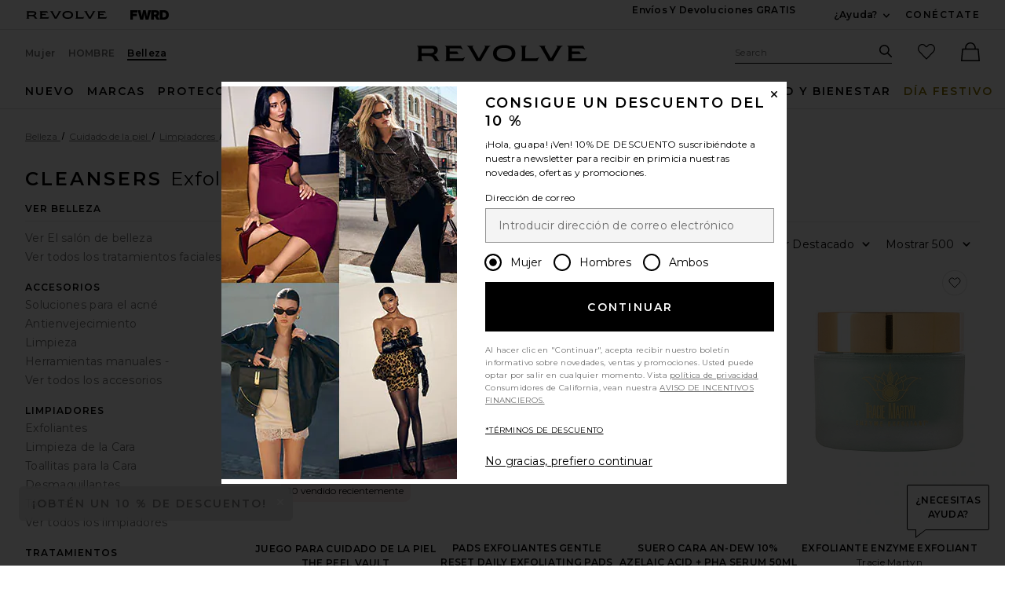

--- FILE ---
content_type: text/html;charset=UTF-8
request_url: https://www.revolveclothing.es/beauty-skincare-cleansers-exfoliators/br/7b12c8/?navsrc=left
body_size: 74576
content:
<!DOCTYPE html>
<html  lang="es"  data-ip-country='US' >
<head>
    <meta charset="utf-8"><title>Exfoliantes faciales - REVOLVE</title>
  <link rel="apple-touch-icon" sizes="180x180" href="https://is4.revolveassets.com/apple-touch-icon.png?v=Gvk6wgrqEq">
<link rel="icon" type="image/png" sizes="32x32" href="https://is4.revolveassets.com/favicon-32x32.png?v=Gvk6wgrqEq">
<link rel="icon" type="image/png" sizes="16x16" href="https://is4.revolveassets.com/favicon-16x16.png?v=Gvk6wgrqEq">
<link rel="manifest" href="/manifest.json?v=Gvk6wgrqEq" crossorigin="use-credentials">
<link rel="mask-icon" href="https://is4.revolveassets.com/safari-pinned-tab.svg?v=Gvk6wgrqEq" color="#5bbad5">
<link rel="shortcut icon" href="https://is4.revolveassets.com/r/r_favicon.ico?v=Gvk6wgrqEq">
<meta name="theme-color" content="#000000">
<meta http-equiv="x-ua-compatible" content="ie=edge">
<meta name="baidu-site-verification" content="hezA4q7eoG">
<meta name='Petal-Search-site-verification' content='5191c81dc7'>

<!-- start hreflang tag-->
<link rel="alternate" hreflang="x-default" href="https://www.revolveclothing.es/beauty-skincare-cleansers-exfoliators/br/7b12c8/" />
<link rel="alternate" hreflang="en-us" href="https://www.revolve.com/beauty-skincare-cleansers-exfoliators/br/7b12c8/" />
<link rel="alternate" hreflang="fr-fr" href="https://www.revolveclothing.fr/beauty-skincare-cleansers-exfoliators/br/7b12c8/" />
<link rel="alternate" hreflang="ru-ru" href="https://ru.revolve.com/beauty-skincare-cleansers-exfoliators/br/7b12c8/" />
<link rel="alternate" hreflang="es-es" href="https://www.revolveclothing.es/beauty-skincare-cleansers-exfoliators/br/7b12c8/" />
<link rel="alternate" hreflang="ko-kr" href="https://kr.revolve.com/beauty-skincare-cleansers-exfoliators/br/7b12c8/" />
<link rel="alternate" hreflang="en-au" href="https://www.revolveclothing.com.au/beauty-skincare-cleansers-exfoliators/br/7b12c8/" />
<link rel="alternate" hreflang="ja-jp" href="https://jp.revolve.com/beauty-skincare-cleansers-exfoliators/br/7b12c8/" />
<!-- end hreflang tag-->


<!-- start canonical tag-->
<link rel="canonical" href="https://www.revolveclothing.eshttps://www.revolveclothing.es/beauty-skincare-cleansers-exfoliators/br/7b12c8/" />
<link rel="alternate" media="only screen and (max-width: 640px)" href="https://www.revolveclothing.eshttps://www.revolveclothing.es/mobile/beauty-skincare-cleansers-exfoliators/br/7b12c8/" />

<!-- end canonical tag-->

<!-- Resolve DNS for assets in the background, before we need it -->
<link rel="dns-prefetch" href="//is4.revolveassets.com">



<meta name="viewport" content="width=device-width, initial-scale=1, shrink-to-fit=no">

<meta name="robots" content="noodp,noydir,index,follow" />

<link rel="preload"
                  as="image" importance="high"
                  href="https://is4.revolveassets.com/images/p4/n/tv/ABAD-WU14_V1.jpg"
                  imagesrcset="https://is4.revolveassets.com/images/p4/n/tv/ABAD-WU14_V1.jpg 1x, https://is4.revolveassets.com/images/p4/n/uv/ABAD-WU14_V1.jpg 2x">

    <link rel="preload" href="https://is4.revolveassets.com/r/font/montserrat-400-latin.woff2" as="font" type="font/woff2" crossorigin>
<link rel="preload" href="https://is4.revolveassets.com/r/font/montserrat-600-latin.woff2" as="font" type="font/woff2" crossorigin>

<style>
    /* cyrillic-ext */
    @font-face {
        font-family: 'Montserrat';
        font-style: normal;
        font-weight: 400;
        font-display: swap;
        src: url(https://is4.revolveassets.com/r/font/montserrat-400-cyrillic-ext.woff2) format('woff2');
        unicode-range: U+0460-052F, U+1C80-1C8A, U+20B4, U+2DE0-2DFF, U+A640-A69F, U+FE2E-FE2F;
    }
    /* cyrillic */
    @font-face {
        font-family: 'Montserrat';
        font-style: normal;
        font-weight: 400;
        font-display: swap;
        src: url(https://is4.revolveassets.com/r/font/montserrat-400-cyrillic.woff2) format('woff2');
        unicode-range: U+0301, U+0400-045F, U+0490-0491, U+04B0-04B1, U+2116;
    }
    /* latin-ext */
    @font-face {
        font-family: 'Montserrat';
        font-style: normal;
        font-weight: 400;
        font-display: swap;
        src: url(https://is4.revolveassets.com/r/font/montserrat-400-latin-ext.woff2) format('woff2');
        unicode-range: U+0100-02BA, U+02BD-02C5, U+02C7-02CC, U+02CE-02D7, U+02DD-02FF, U+0304, U+0308, U+0329, U+1D00-1DBF, U+1E00-1E9F, U+1EF2-1EFF, U+2020, U+20A0-20AB, U+20AD-20C0, U+2113, U+2C60-2C7F, U+A720-A7FF;
    }
    /* latin */
    @font-face {
        font-family: 'Montserrat';
        font-style: normal;
        font-weight: 400;
        font-display: swap;
        src: url(https://is4.revolveassets.com/r/font/montserrat-400-latin.woff2) format('woff2');
        unicode-range: U+0000-00FF, U+0131, U+0152-0153, U+02BB-02BC, U+02C6, U+02DA, U+02DC, U+0304, U+0308, U+0329, U+2000-206F, U+20AC, U+2122, U+2191, U+2193, U+2212, U+2215, U+FEFF, U+FFFD;
    }

    /* cyrillic-ext */
    @font-face {
        font-family: 'Montserrat';
        font-style: normal;
        font-weight: 600;
        font-display: swap;
        src: url(https://is4.revolveassets.com/r/font/montserrat-600-cyrillic-ext.woff2) format('woff2');
        unicode-range: U+0460-052F, U+1C80-1C8A, U+20B4, U+2DE0-2DFF, U+A640-A69F, U+FE2E-FE2F;
    }
    /* cyrillic */
    @font-face {
        font-family: 'Montserrat';
        font-style: normal;
        font-weight: 600;
        font-display: swap;
        src: url(https://is4.revolveassets.com/r/font/montserrat-600-cyrillic.woff2) format('woff2');
        unicode-range: U+0301, U+0400-045F, U+0490-0491, U+04B0-04B1, U+2116;
    }
    /* latin-ext */
    @font-face {
        font-family: 'Montserrat';
        font-style: normal;
        font-weight: 600;
        font-display: swap;
        src: url(https://is4.revolveassets.com/r/font/montserrat-600-latin-ext.woff2) format('woff2');
        unicode-range: U+0100-02BA, U+02BD-02C5, U+02C7-02CC, U+02CE-02D7, U+02DD-02FF, U+0304, U+0308, U+0329, U+1D00-1DBF, U+1E00-1E9F, U+1EF2-1EFF, U+2020, U+20A0-20AB, U+20AD-20C0, U+2113, U+2C60-2C7F, U+A720-A7FF;
    }
    /* latin */
    @font-face {
        font-family: 'Montserrat';
        font-style: normal;
        font-weight: 600;
        font-display: swap;
        src: url(https://is4.revolveassets.com/r/font/montserrat-600-latin.woff2) format('woff2');
        unicode-range: U+0000-00FF, U+0131, U+0152-0153, U+02BB-02BC, U+02C6, U+02DA, U+02DC, U+0304, U+0308, U+0329, U+2000-206F, U+20AC, U+2122, U+2191, U+2193, U+2212, U+2215, U+FEFF, U+FFFD;
    }
</style>

<!--[if (gt IE 9)|!(IE)]><!-->
    <link rel="stylesheet" href="https://is4.revolveassets.com/r_3698a0e1c0c1935f1a4dd5d6a15fabc4289f0f83/r_src/main/dist/chrome.css">
    <!--<![endif]-->
<style>
        :root {
            --font-primary: 'Montserrat', sans-serif;
        }
    </style>
<script>
    window.rcProps = window.rcProps || {
        useLatestJQuery : true,
        visualNav : {
            visualNavItemsParam : 'vnitems',
            attributeGroupSeparator : '_and_',
        },
        socialProof: {
            href: '/content/social-proof',
            forceParam: 'spmsg'
        },
        translations: {
            ajaxLoadingMessage: 'el contenido se está cargando',
            openModalSRText: 'Se abre en una ventana modal',
            showMoreColorsText: 'mostrar más colores para',
            showLessColorsText: 'mostrar menos colores para',
        },
        header: {
            accountLoginHref: '/content/header/accountLogin?signInReturnPage=%2Fbeauty-skincare-cleansers-exfoliators%2Fbr%2F7b12c8%2F%3Fnavsrc%3Dleft%26s%3Dc%26c%3DBeauty%26sc%3DSkincare%26ssc%3DCleansers%26sssc%3DExfoliators',
            headerBannerHref: '/content/banner/header?d=Womens',
            dropdown: {
                fasterMenu: true,
            },
        },
        clientMetricsEndpoint : '/api/client/metrics',
        logClientMetrics: 'true',
        backInStockSpecialOrderHref: '/r/dialog/CantFindYourSize.jsp?d=Womens',
        isRtl: false,
        searchMultiSelectFilterOn: false,
        filter: {
            clearAllText: 'Borrar todo',
            filteredByText: 'Filtrado por',
            disableDesignerFiltersByDefault: 'false',
        },
        influencerShareLink: {
            singleProduct: '',
            shareProducts: '',
            endpoint: ''
        },
        favoriteActiveClass: 'favorite-button--active',
        sessionId: 'null',
        csrfHash: '1sP1BRwT8x9Tmio5pSVQPQM50TRjGcwN',
        sectionUrl: '/r/Brands.jsp?aliasURL=beauty-skincare-cleansers-exfoliators/br/7b12c8&navsrc=left&&s=c&c=Beauty&sc=Skincare&ssc=Cleansers&sssc=Exfoliators',
        sizeMarkupUri: '/content/favorites/myFavSizeMarkup',
        revieveEventEnabled: false, // set to true when Revieve script sucessfully loaded
        showCartReminder : false,
        shopTheLookModalHref: '/content/shop-the-look/modal',
        yotpo: {
            showReviewImages: false
        },
        
        webVitals: {
            increaseCounterAndCheck : 'false',
            collectEndPoint: '/api/web-vitals/metrics',
        },
        hearts: {
            maxCount: 1999,
            enabledForGuest: true,
            maxCountGuest: 49,
            favMaxPopupHref: '/content/favorites/fav-max-popup-markup',
            isGuestButHeartingDisabled: 'false',
            mensHeart: 'false',
            addToMyListsModalHref: '/content/favorites/mylist/getAddToMyListPopup',
            addToMyListConfirmModalHref: '/content/favorites/mylist/addProductToMyListsConfirmation',
            addProductToListHref: '/content/favorites/mylist/addProductToMyLists',
        },
        loyaltyUser: 'no',
        isGuest: true,
        
        fasterModals: false ,
    }
</script>
<script>
  window.dispatchScriptLoaded = function(id, eventName) {
    var script = document.getElementById(id);
    var callback;
    script.addEventListener('load', callback = function() {
      window.onload = function() {
        document.dispatchEvent(new Event(eventName, {
          bubbles: true,
          cancelable: false
        }));
        script.removeEventListener('load', callback);
      };
    });
  };
</script>

<script src="https://is4.revolveassets.com/r_3698a0e1c0c1935f1a4dd5d6a15fabc4289f0f83/js/head.js"></script>
<script src="https://is4.revolveassets.com/r_3698a0e1c0c1935f1a4dd5d6a15fabc4289f0f83/r_src/main/dist/chrome.js"></script>

    <script>
        try {
            
        } catch(err) {
            console.log("There is a JavaScript error on 'Carousel Wrapper Stylitics' fix in the QF Console.");
        }
    </script>
            <style>
            .eagle .carousel__wrapper {
min-height: auto!important;
}
        </style>
        <script>
        try {
            $(function(){
$( ".dropdown__menu a:contains('PRIDE')").html('<span style="color:red">P</span><span style="color:orange">R</span><span style="color:#fcd303">I</span><span style="color:green">D</span><span style="color:blue">E</span>');
});
        } catch(err) {
            console.log("There is a JavaScript error on 'PRIDE COLORFUL NAV' fix in the QF Console.");
        }
    </script>
        <script>
        try {
            $(function(){
    var elements = document.querySelectorAll('.h2-ab');
  elements.forEach(function(element,index) {
    if (element.textContent.trim() === '') {
        var copy = index === 0 ? 'Cue Dress Season' : 'Getting Colorful';
      element.textContent = copy;
    }
  });
})
        } catch(err) {
            console.log("There is a JavaScript error on 'R Main: HP AB Missing copy' fix in the QF Console.");
        }
    </script>
    <meta name="description" content=" Belleza Cuidado de la piel tales como Limpiadores tales como Exfoliantes en REVOLVE con envío gratis para pedidos superiores a 100 USD y  30 días de garantía de igualación de precio.">
    <script type="text/javascript">
        window.rcProps.sectionUrl = '/r/Brands.jsp?aliasURL=beauty-skincare-cleansers-exfoliators/br/7b12c8&navsrc=left&&s=c&c=Beauty&sc=Skincare&ssc=Cleansers&sssc=Exfoliators';
        window.rcProps.csrfHash = '1sP1BRwT8x9Tmio5pSVQPQM50TRjGcwN';
    </script>

<script>(window.BOOMR_mq=window.BOOMR_mq||[]).push(["addVar",{"rua.upush":"false","rua.cpush":"false","rua.upre":"false","rua.cpre":"false","rua.uprl":"false","rua.cprl":"false","rua.cprf":"false","rua.trans":"","rua.cook":"false","rua.ims":"false","rua.ufprl":"false","rua.cfprl":"false","rua.isuxp":"false","rua.texp":"norulematch","rua.ceh":"false","rua.ueh":"false","rua.ieh.st":"0"}]);</script>
                              <script>!function(e){var n="https://s.go-mpulse.net/boomerang/";if("False"=="True")e.BOOMR_config=e.BOOMR_config||{},e.BOOMR_config.PageParams=e.BOOMR_config.PageParams||{},e.BOOMR_config.PageParams.pci=!0,n="https://s2.go-mpulse.net/boomerang/";if(window.BOOMR_API_key="CZ7RZ-STPEV-YNBDV-LVYUD-DW5X2",function(){function e(){if(!o){var e=document.createElement("script");e.id="boomr-scr-as",e.src=window.BOOMR.url,e.async=!0,i.parentNode.appendChild(e),o=!0}}function t(e){o=!0;var n,t,a,r,d=document,O=window;if(window.BOOMR.snippetMethod=e?"if":"i",t=function(e,n){var t=d.createElement("script");t.id=n||"boomr-if-as",t.src=window.BOOMR.url,BOOMR_lstart=(new Date).getTime(),e=e||d.body,e.appendChild(t)},!window.addEventListener&&window.attachEvent&&navigator.userAgent.match(/MSIE [67]\./))return window.BOOMR.snippetMethod="s",void t(i.parentNode,"boomr-async");a=document.createElement("IFRAME"),a.src="about:blank",a.title="",a.role="presentation",a.loading="eager",r=(a.frameElement||a).style,r.width=0,r.height=0,r.border=0,r.display="none",i.parentNode.appendChild(a);try{O=a.contentWindow,d=O.document.open()}catch(_){n=document.domain,a.src="javascript:var d=document.open();d.domain='"+n+"';void(0);",O=a.contentWindow,d=O.document.open()}if(n)d._boomrl=function(){this.domain=n,t()},d.write("<bo"+"dy onload='document._boomrl();'>");else if(O._boomrl=function(){t()},O.addEventListener)O.addEventListener("load",O._boomrl,!1);else if(O.attachEvent)O.attachEvent("onload",O._boomrl);d.close()}function a(e){window.BOOMR_onload=e&&e.timeStamp||(new Date).getTime()}if(!window.BOOMR||!window.BOOMR.version&&!window.BOOMR.snippetExecuted){window.BOOMR=window.BOOMR||{},window.BOOMR.snippetStart=(new Date).getTime(),window.BOOMR.snippetExecuted=!0,window.BOOMR.snippetVersion=12,window.BOOMR.url=n+"CZ7RZ-STPEV-YNBDV-LVYUD-DW5X2";var i=document.currentScript||document.getElementsByTagName("script")[0],o=!1,r=document.createElement("link");if(r.relList&&"function"==typeof r.relList.supports&&r.relList.supports("preload")&&"as"in r)window.BOOMR.snippetMethod="p",r.href=window.BOOMR.url,r.rel="preload",r.as="script",r.addEventListener("load",e),r.addEventListener("error",function(){t(!0)}),setTimeout(function(){if(!o)t(!0)},3e3),BOOMR_lstart=(new Date).getTime(),i.parentNode.appendChild(r);else t(!1);if(window.addEventListener)window.addEventListener("load",a,!1);else if(window.attachEvent)window.attachEvent("onload",a)}}(),"".length>0)if(e&&"performance"in e&&e.performance&&"function"==typeof e.performance.setResourceTimingBufferSize)e.performance.setResourceTimingBufferSize();!function(){if(BOOMR=e.BOOMR||{},BOOMR.plugins=BOOMR.plugins||{},!BOOMR.plugins.AK){var n=""=="true"?1:0,t="",a="aoamqpix2u2ug2llrzva-f-9ed8ee77a-clientnsv4-s.akamaihd.net",i="false"=="true"?2:1,o={"ak.v":"39","ak.cp":"1609390","ak.ai":parseInt("1033736",10),"ak.ol":"0","ak.cr":9,"ak.ipv":4,"ak.proto":"h2","ak.rid":"43571e4","ak.r":42311,"ak.a2":n,"ak.m":"a","ak.n":"essl","ak.bpcip":"3.128.200.0","ak.cport":60688,"ak.gh":"23.213.52.82","ak.quicv":"","ak.tlsv":"tls1.3","ak.0rtt":"","ak.0rtt.ed":"","ak.csrc":"-","ak.acc":"","ak.t":"1768656490","ak.ak":"hOBiQwZUYzCg5VSAfCLimQ==dEYnLZeeGDxRHDMKlNhp/yXYmxvQ8mChvRCm0s5zu5SAFbmLmzeMp/bR1ad3ige6htkbKJUb6mgNRxRGg3PCUjKM05LCc+1e6peykgo0DogO9tZ6yfyofI02AUv3yrCiCQf/l/yEPzwC4HDXiQAaAvGU6SoG5xF5qfk3N6miyM2l/QOImr4XDF/NTHMnCkJryV0/vYFdlXDHQ2o5DDJ8FFomQ54my5w0v9+u+x4sJyERYyzPXrXvp1qGrBJNIayM4rKxgIMoIEd3EF35Uvg8h8l8dKFElJdqwQO53zlXWJqDJ6Yyym0Ho8zWIPbQLIwnT9aJ936u//sPN0aUOD6B/hOwNV3obTmaMajoz4vRd02d6QgwQe1gkKro4NaFA9ZQ+PAk1K8PQheDQACos/eZfFzcZvvcC2LvwdvHi5I/UHE=","ak.pv":"18","ak.dpoabenc":"","ak.tf":i};if(""!==t)o["ak.ruds"]=t;var r={i:!1,av:function(n){var t="http.initiator";if(n&&(!n[t]||"spa_hard"===n[t]))o["ak.feo"]=void 0!==e.aFeoApplied?1:0,BOOMR.addVar(o)},rv:function(){var e=["ak.bpcip","ak.cport","ak.cr","ak.csrc","ak.gh","ak.ipv","ak.m","ak.n","ak.ol","ak.proto","ak.quicv","ak.tlsv","ak.0rtt","ak.0rtt.ed","ak.r","ak.acc","ak.t","ak.tf"];BOOMR.removeVar(e)}};BOOMR.plugins.AK={akVars:o,akDNSPreFetchDomain:a,init:function(){if(!r.i){var e=BOOMR.subscribe;e("before_beacon",r.av,null,null),e("onbeacon",r.rv,null,null),r.i=!0}return this},is_complete:function(){return!0}}}}()}(window);</script></head>
<body class="womens secured US page--product-list  revolve_woman">

	<div class="wrapper _es">

<!-- //////////////////////////// Header - Starts //////////////////////////// -->

<div id="header-jsp" data-department="Womens">
	<a href="#search_term_new" class="btn skip-link js-focus-to u-capitalize">Saltar a la búsqueda</a>
	<a href="#main-content" class="btn skip-link js-focus-to u-capitalize">Saltar al contenido principal</a>
	<a href="/content/lp/accessibility" class="btn skip-link u-capitalize"><span class="u-screen-reader">Click to view our</span>Declaración de accesibilidad</a>
	<a href="#site-footer" class="btn skip-link js-focus-to u-capitalize">Saltar al pie de página</a>
	<div id="headerBannerMarkup"></div>
	<header role="banner" class="site header">

        <!-- US Cookies Banner Start Update -->
        <!-- top banner header section -->
		<div class="header__tertiary-nav">
    <div class="container u-flex">
        <div class="header__site-logo__wrap">
            <a href="/women/?navsrc=logoleft" class="header__site-logo">
                <span class="icon icon--revolve-logo-rebrand icon--xs u-color--black">
    <svg viewBox="0 0 164.23 16" aria-hidden="true" focusable="false" role="presentation">
        <path d="m20.17 13.4-.96-1.7c-.68-1.17-1.62-1.92-2.72-2.21v-.11c2.17-.74 3.64-2.45 3.64-4.53 0-2.79-1.87-4.3-6.02-4.3H0v.32c.89.21 1.28.64 1.28 2.77v8.72c0 2.13-.38 2.55-1.28 2.77v.32h5.85v-.32c-.89-.21-1.28-.64-1.28-2.77v-1.85h6.38c2.94 0 4.06.66 5.13 2.49l1.45 2.45h4.43v-.32c-.75-.21-1.17-.66-1.79-1.72Zm-7.4-5.55h-8.2V3.21h9c2.21 0 3.04.64 3.04 2.06 0 1.68-1.23 2.57-3.85 2.57ZM28.28 12.36V3.64c0-2.13-.38-2.55-1.28-2.77V.55h15.49c.21.87.72 1.85 1.62 3.38l.11.19-.28.19c-.85-.81-1.66-1.21-4.04-1.21h-8.38v2.98h7.26l1.4 2.45h-8.66v4.26h10.53c2.38 0 3.19-.4 4.04-1.21l.28.19-.53.92c-.64 1.17-1.06 2.02-1.23 2.77H27.02v-.32c.89-.21 1.28-.64 1.28-2.77M68.03 4.09l-4.49 7.79.02-.02c-.96 1.62-1.51 2.68-1.72 3.6h-4.51c-.21-.92-.79-1.98-1.72-3.6l-4.49-7.77C49.67 1.58 49.1 1.15 48.16.92V.56h6.34v.32c-1.23.32-.94 1.11.02 2.77l5.15 8.94h.13l5.15-8.94c1-1.74 1.25-2.45.02-2.77V.56h6.02v.36c-.94.23-1.51.64-2.96 3.17M84.15 0c-6.28 0-10.77 2.66-10.77 8s4.49 8 10.77 8 10.79-2.66 10.79-8-4.4-8-10.79-8m0 13.34c-4.38 0-7.26-1.6-7.26-5.34s2.87-5.34 7.26-5.34 7.28 1.6 7.28 5.34-2.89 5.34-7.28 5.34M101.21 12.36V3.64c0-2.13-.38-2.55-1.28-2.77V.55h5.85v.32c-.89.21-1.28.64-1.28 2.77v9.13h8.96c2.38 0 3.19-.4 4.04-1.21l.28.19-.15.24c-.87 1.55-1.4 2.57-1.62 3.47H99.93v-.32c.89-.21 1.28-.64 1.28-2.77M137.54 4.09l-4.49 7.79.02-.02c-.96 1.62-1.51 2.68-1.72 3.6h-4.51c-.21-.92-.79-1.98-1.72-3.6l-4.49-7.77c-1.45-2.51-2.02-2.94-2.96-3.17V.56h6.34v.32c-1.23.32-.94 1.11.02 2.77l5.15 8.94h.13l5.15-8.94c1-1.74 1.26-2.45.02-2.77V.56h6.02v.36c-.94.23-1.51.64-2.96 3.17M146.14 12.36V3.64c0-2.13-.38-2.55-1.28-2.77V.55h15.49c.21.87.72 1.85 1.62 3.38l.11.19-.28.19c-.85-.81-1.66-1.21-4.04-1.21h-8.38v2.98h7.26l1.4 2.45h-8.66v4.26h10.53c2.38 0 3.19-.4 4.04-1.21l.28.19-.53.92c-.64 1.17-1.06 2.02-1.23 2.77h-17.6v-.32c.89-.21 1.28-.64 1.28-2.77"/>
    </svg>
</span>
                <span class="u-screen-reader">Revolve</span>
            </a>
            <a href="https://www.fwrd.com?navsrc=revcp_logo" target="_blank" rel="noreferrer noopener" class="header__site-logo">
                <span class="icon icon--forward-logo icon--xs u-color--black">
  <svg viewBox="0 0 420.23 102.23" aria-hidden="true" focusable="false" role="presentation"><path d="M28.72,25.56V38.91H70.31V63H28.72v39.2H0V0H77.82V25.56Z"/><path d="M226.27,0,198.7,102.23H166.54l-6.32-30.29c-2.58-12.35-5-24.85-6.89-37.34-2,12.49-4.45,25-7,37.34L140,102.23H107.81L80.25,0h30l6.61,29.43c3,13.5,6.17,27.57,8.61,40.93,2.3-13.36,4.89-27.43,7.61-40.93l6-29.43H167.4l6,29.43c2.73,13.5,5.31,27.57,7.61,40.93,2.44-13.36,5.6-27.43,8.62-40.93L196.26,0Z"/><path d="M269.05,67.77H257v34.46H228.27V0h49.1c23.55,0,39.2,11.92,39.2,32.74,0,14.21-7.32,24.55-19.38,29.57l23.4,39.92h-32ZM257,46h18.23C282.83,46,288,41.21,288,34.17S282.83,22.4,275.22,22.4H257Z"/><path d="M420.23,51.11c0,30.16-16.37,51.12-53,51.12H322.59V0h44.66C403.86,0,420.23,21,420.23,51.11Zm-29.87,0c0-19.95-10.05-27-23.69-27H351.31v54h15.36C380.31,78.11,390.36,71.07,390.36,51.11Z"/></svg>
</span>                <span class="u-screen-reader">Forward</span>
            </a>
        </div>
        <div class="u-flex u-margin-tb--md">
            <div class="u-flex">
                                <div class="u-margin-r--xxl">
                    <a class="site-header__right-content link link--noline u-text--md u-capitalize u-weight--semibold u-font-primary"
                    href="/shippingdelivery?navsrc=header&countryCode=US">Envíos y devoluciones GRATIS</a>
                </div>
                                <div class="u-margin-r--xl">
                    
                </div>
                            </div>
            <div class="u-flex u-align-items--center">
                <div class="js-dropdown dropdown dropdown--lg dropdown--center u-white-space--nowrap u-margin-r--xl">
                    <button class="js-dropdown__trigger u-pointer site-header__hed u-capitalize u-weight--semibold u-font-primary u-text--md site-header__right-content">
                        ¿Ayuda? <span class="u-screen-reader">Ver más Información del contacto</span>
                        <span class="icon icon--arrow-down dropdown__icon">
    <svg viewBox="0 0 16 16" aria-hidden="true" focusable="false" role="presentation">
        <path d="M8 10.5a.751.751 0 0 1-.55-.24L4.2 6.76A.75.75 0 1 1 5.3 5.74L8 8.648l2.7-2.908a.75.75 0 1 1 1.1 1.021l-3.25 3.5a.751.751 0 0 1-.55.24z"/>
    </svg>
</span>
                    </button>
                                        
                    <div class="js-dropdown__menu dropdown__menu dropdown__menu--island island u-padding-a--xl u-white-space--nowrap " style="width: fit-content;">
                        <dl class="u-margin-a--none dropdown__menu--contact">                              
                                <dt class="u-right u-weight--bold u-white-space--nowrap u-vertical-align--t">Chat:</dt>
                                <dd>
                                                                            <span class="liveChatDisabled" style="display: none;">¡Lo sentimos! ¡Nuestro chat en directo está temporalmente fuera de servicio, escríbenos a sales@revolve.com!</span>
                                        <button type="button" class="link liveChatEnabled liveChatOnClick" aria-haspopup="true" style="display: none;" onclick="event.preventDefault();openLiveHelp(this);return false">
	¡Hablemos por chat!
	<span class="u-screen-reader">link will open in a new window.</span>
</button>
                                                                    </dd>
                                <dt class="u-right u-weight--bold u-white-space--nowrap u-vertical-align--t">Llamar o enviar mensaje de texto:</dt>
                                <dd class="u-vertical-align--t">
                                                                            <a aria-label="Call us" class="link"
                                        href="tel://1-888-442-5830">1-888-442-5830</a>
                                                                    </dd>
                                
                                
                                                            <dt class="u-right u-weight--bold u-white-space--nowrap u-vertical-align--t">Correo electrónico:</dt>
                                <dd class="u-vertical-align--t">
                                    <a aria-label="Email us" class="link"
                                    href="mailto:sales@revolve.com">sales@revolve.com</a>
                                </dd>

                            <!-- Start - this should only show in Japan -->
                                                        <dt class="u-right u-weight--bold u-white-space--nowrap u-vertical-align--t">Pedidos:</dt>
                            <dd class="u-vertical-align--t">
                                <a class="link"
                                href="https://www.revolve.com/ordering">Síguele la pista a tu pedido</a>
                            </dd>
                                                                                    <!-- Start - this should only show in Japan -->
                                                        <!-- End - this should only show in Japan -->
                        </dl>
                    </div>
                    <!-- end .dropdown__menu -->
                </div>
                <!-- end .dropdown -->
                <!-- end .u-float-left -->
                <div id="header-account-login" class="header__login"></div>
            </div>
        </div>
    </div>
    </div>
<div class="site-header js-fixed-header u-padding-t--xl">
    <div class="container u-relative">
        <div class="header__secondary-nav">
                                                <!-- gender -->
            <div class="u-flex">
                    <a href="/women/?navsrc=global" class="site-header__secondary-link ">Mujer</a>
                                    <a href="/mens/?navsrc=global" class="site-header__secondary-link ">HOMBRE</a>
                                    <a href="/content/lp/beauty?navsrc=global" class="site-header__secondary-link active">Belleza</a>
                            </div>
            <!-- logo -->
                            <a href="/women/?navsrc=logo" class="header__rvlv-logo">
                    <span class="icon icon--revolve-logo-rebrand branding__logo u-color--black">
    <svg viewBox="0 0 164.23 16" aria-hidden="true" focusable="false" role="presentation">
        <path d="m20.17 13.4-.96-1.7c-.68-1.17-1.62-1.92-2.72-2.21v-.11c2.17-.74 3.64-2.45 3.64-4.53 0-2.79-1.87-4.3-6.02-4.3H0v.32c.89.21 1.28.64 1.28 2.77v8.72c0 2.13-.38 2.55-1.28 2.77v.32h5.85v-.32c-.89-.21-1.28-.64-1.28-2.77v-1.85h6.38c2.94 0 4.06.66 5.13 2.49l1.45 2.45h4.43v-.32c-.75-.21-1.17-.66-1.79-1.72Zm-7.4-5.55h-8.2V3.21h9c2.21 0 3.04.64 3.04 2.06 0 1.68-1.23 2.57-3.85 2.57ZM28.28 12.36V3.64c0-2.13-.38-2.55-1.28-2.77V.55h15.49c.21.87.72 1.85 1.62 3.38l.11.19-.28.19c-.85-.81-1.66-1.21-4.04-1.21h-8.38v2.98h7.26l1.4 2.45h-8.66v4.26h10.53c2.38 0 3.19-.4 4.04-1.21l.28.19-.53.92c-.64 1.17-1.06 2.02-1.23 2.77H27.02v-.32c.89-.21 1.28-.64 1.28-2.77M68.03 4.09l-4.49 7.79.02-.02c-.96 1.62-1.51 2.68-1.72 3.6h-4.51c-.21-.92-.79-1.98-1.72-3.6l-4.49-7.77C49.67 1.58 49.1 1.15 48.16.92V.56h6.34v.32c-1.23.32-.94 1.11.02 2.77l5.15 8.94h.13l5.15-8.94c1-1.74 1.25-2.45.02-2.77V.56h6.02v.36c-.94.23-1.51.64-2.96 3.17M84.15 0c-6.28 0-10.77 2.66-10.77 8s4.49 8 10.77 8 10.79-2.66 10.79-8-4.4-8-10.79-8m0 13.34c-4.38 0-7.26-1.6-7.26-5.34s2.87-5.34 7.26-5.34 7.28 1.6 7.28 5.34-2.89 5.34-7.28 5.34M101.21 12.36V3.64c0-2.13-.38-2.55-1.28-2.77V.55h5.85v.32c-.89.21-1.28.64-1.28 2.77v9.13h8.96c2.38 0 3.19-.4 4.04-1.21l.28.19-.15.24c-.87 1.55-1.4 2.57-1.62 3.47H99.93v-.32c.89-.21 1.28-.64 1.28-2.77M137.54 4.09l-4.49 7.79.02-.02c-.96 1.62-1.51 2.68-1.72 3.6h-4.51c-.21-.92-.79-1.98-1.72-3.6l-4.49-7.77c-1.45-2.51-2.02-2.94-2.96-3.17V.56h6.34v.32c-1.23.32-.94 1.11.02 2.77l5.15 8.94h.13l5.15-8.94c1-1.74 1.26-2.45.02-2.77V.56h6.02v.36c-.94.23-1.51.64-2.96 3.17M146.14 12.36V3.64c0-2.13-.38-2.55-1.28-2.77V.55h15.49c.21.87.72 1.85 1.62 3.38l.11.19-.28.19c-.85-.81-1.66-1.21-4.04-1.21h-8.38v2.98h7.26l1.4 2.45h-8.66v4.26h10.53c2.38 0 3.19-.4 4.04-1.21l.28.19-.53.92c-.64 1.17-1.06 2.02-1.23 2.77h-17.6v-.32c.89-.21 1.28-.64 1.28-2.77"/>
    </svg>
</span>
                    <span class="u-screen-reader">Revolve</span>
                </a>
                        <!-- search/fav/bag -->
            <div class="u-flex site-header__links u-flex--v-anchor-ctr" id="rev_account_links">
                <div class="site-search u-margin-r--lg">
                    <div class="site-search__wrap">
                        <form action="/content/s/url" onsubmit="validateSearchInput();"
                              class="js-form-search form-search header__form-search">
                            <div class="site-search__field field u-margin-b--none">
                                <label class="site-search__label u-hide--visible"
                                       for="search_term_new">Sitio de búsqueda</label>
                                <input class="js-site-search__textbox site-search__textbox header__input-search u-bg-color--white"
                                       id="search_term_new"
                                       type="text"
                                       name="search"
                                       autocomplete="off"
                                       placeholder="Search"
                                       data-dep="Womens">
                                <span aria-atomic="true"
                                      role="status"
                                      aria-live="polite"
                                      class="u-screen-reader"
                                      id="js-aria-search-result"></span>
                                <input type="hidden" name="d" value="Womens">
                                <button class="site-search__submit u-bg-color--none u-color--black search_submit header__icon-search"
                                        type="submit"
                                        value="Search">
                                        <span class="icon icon--search site-search__submit-icon">
    <svg viewBox="0 0 16 16" aria-hidden="true" focusable="false" role="presentation">
        <path d="M15.78 14.72l-4.45-4.46a6.346 6.346 0 1 0-1.055 1.066l4.444 4.454a.75.75 0 0 0 1.062-1.06zM1.5 6.353a4.84 4.84 0 1 1 4.84 4.853A4.852 4.852 0 0 1 1.5 6.353z"/>
    </svg>
</span>
                                        <span class="u-screen-reader">Buscar</span>
                                </button>
                                <div class="form-search__controls">
                                    <button id="x_clear"
                                            type="reset"
                                            class="js-form-search__x form-search__x">
                                        <span class="icon icon--clear icon--sm">
    <svg viewBox="0 0 16 16" aria-hidden="true" focusable="false" role="presentation">
        <path d="M8 2a6.02 6.02 0 0 0-6 6 6.02 6.02 0 0 0 6 6 6.02 6.02 0 0 0 6-6 6.02 6.02 0 0 0-6-6zm2.8 7.7c.3.3.3.8 0 1.1s-.8.3-1.1 0L8 9.1l-1.7 1.7c-.3.3-.8.3-1.1 0-.2-.3-.2-.8 0-1.1L7 8 5.2 6.3C5 6 5 5.5 5.2 5.2c.3-.3.8-.3 1.1 0L8 6.9l1.7-1.7c.3-.3.8-.3 1.1 0s.3.8 0 1.1L9.1 8l1.7 1.7z"/>
    </svg>
</span>
                                        <span class="u-screen-reader">Clear Search</span>
                                    </button>
                                    <button class="js-form-search__submit form-search__submit btn--clean">
                                        <span class="action-button action-button--sm action-button--dark u-padding-a--lg">
                                            <span class="u-screen-reader">submit search</span> GO
                                        </span>
                                    </button>
                                </div>
                            </div>
                        </form>
                    </div>
                </div>
                <div id="optbc_header_myfav" class="u-margin-l--xl u-padding-tb--xs u-relative">
                    <a class="site-header__fav u-margin-l--lg u-color--black u-margin-r--sm u-flex u-flex--ctr"
                       href="/r/MyFavorite.jsp?d=all&catFilter=all&navsrc=header&dFrom=Womens"
                       onmouseover="$('#wishlist_heart').show();"
                       onmouseout="$('#wishlist_heart').hide()">
                        <span class="icon icon--heart-outline icon--md">
    <svg xmlns="http://www.w3.org/2000/svg" width="24" height="24" viewBox="0 0 24 24" fill="none" aria-hidden="true" focusable="false" role="presentation">
        <path d="M6.71381 3.25052C7.91114 3.25052 9.02703 3.74239 9.87412 4.62609L11.1203 5.93497C11.3484 6.17674 11.666 6.31013 11.9919 6.31013C12.3177 6.31013 12.6353 6.17674 12.8634 5.93497L14.1096 4.62609C14.9567 3.73406 16.0807 3.25052 17.2699 3.25052C18.4591 3.25052 19.5831 3.74239 20.4302 4.62609C22.1977 6.47687 22.1977 9.49479 20.4302 11.3539L11.9837 20.2159L3.5535 11.3539C1.78601 9.50313 1.78601 6.4852 3.5535 4.62609C4.40059 3.73406 5.52462 3.25052 6.71381 3.25052ZM6.71381 2C5.25583 2 3.78971 2.58358 2.67382 3.75073C0.442059 6.09337 0.442059 9.88662 2.67382 12.2209L12 22L21.3262 12.2209C23.5579 9.87828 23.5579 6.08504 21.3262 3.75073C20.2103 2.58358 18.7442 2 17.2862 2C15.8282 2 14.3621 2.58358 13.2462 3.75073L12 5.05961L10.7538 3.75073C9.63791 2.58358 8.17993 2 6.71381 2Z" fill="black"/>
    </svg>
</span>
                                                <span class="site-header__bag-num-bubble u-margin-l--sm u-text--sm fav-count--ab"
                                id="heart_total_count"
                                data-count="0"
                                style="display: none;"></span>
                        <span class="u-screen-reader">favorited items</span>
                    </a>
                    <span class="u-hide" id="heart_total_count" data-count="0"></span>
                </div>
                <div id="tr-mybag"
                     class="js-dropdown-bag dropdown dropdown--right u-margin-l--xl u-padding-tb--xs"
                     aria-live="polite"
                     aria-atomic="true">
                    <a id="tr-mybag-link"
                       class="js-dropdown__trigger popover u-margin-l--lg u-color--black"
                       href="/r/ShoppingBag.jsp?navsrc=header&d=Womens"
                       aria-haspopup="dialog"
                       role="button"
                       aria-expanded="false"
                       aria-controls="js-mini-cart">
                        <span class="icon icon--shopping-bag icon--md u-margin-b--sm u-margin-l--sm">
    <svg xmlns="http://www.w3.org/2000/svg" width="24" height="24" viewBox="0 0 24 24" fill="none" aria-hidden="true" focusable="false" role="presentation">
        <g clip-path="url(#clip0_23035_537)">
            <path fill-rule="evenodd" clip-rule="evenodd" d="M6.75 6.63C6.75 3.80894 9.08934 1.5 12 1.5C14.9107 1.5 17.25 3.80894 17.25 6.63V7.78998H6.75V6.63ZM5.25 7.78998V6.63C5.25 2.95106 8.29067 0 12 0C15.7093 0 18.75 2.95106 18.75 6.63V7.78998H21.91C22.2979 7.78998 22.6217 8.08569 22.6569 8.47194L23.9969 23.1819C24.016 23.3918 23.946 23.6 23.8039 23.7557C23.6618 23.9113 23.4607 24 23.25 24H0.750003C0.539258 24 0.338238 23.9113 0.196139 23.7557C0.0540407 23.6 -0.0160231 23.3918 0.00309535 23.1819L1.3431 8.47194C1.37828 8.08569 1.70215 7.78998 2.09 7.78998H5.25ZM1.57143 22.5L2.77479 9.28998H21.2252L22.4286 22.5H1.57143Z" fill="black"/>
        </g>
        <defs>
            <clipPath id="clip0_23035_537">
                <rect width="24" height="24" fill="white"/>
            </clipPath>
        </defs>
    </svg>
</span>                        <span class="u-screen-reader" id="screen_reader_mybag_count">There are {0} items in your bag.</span>
                        <span id="my_bag_item_count" aria-hidden="true" class="site-header__bag-num-bubble u-margin-l--sm u-text--sm bag-count--ab" style="display: none;"></span>
                    </a>
                </div>
                <!-- end ui-list ui-list-inline -->
            </div>
        </div>
    </div>
<div class="site-header">
				<div class="site-header__content">
					<!-- .site-header__container .container -->
					<div class="site-search-tray"></div>
					<nav class="nav nav--responsive nav--justified nav--md-height nav--ab u-bg-color--white u-border-b u-border--xs u-border--color-lighter js-double-tap-main"
								 role="navigation" aria-label="primary">
								<ul class="nav__wrapper nav__wrapper--ab nav__wrapper--margin-b-none u-bg-color--white container nav--md-height">
                                    <li class="nav__item u-bg-color--white nav__item--new"  >
    <a href="/beauty-new-arrivals/br/aae92d/?navigation=beautyNav&navsrc=main"
       class="js-dropdown__trigger nav__link u-color--black nav__link--ab" id="tr-main-nav-new">nuevo</a>
            <div class="js-dropdown__menu dropdown__menu u-padding-t--xl u-padding-b--md">
            <div class="container u-padding-t--lg">
                <div class="g">
                    <div class="gc n-3-of-12 lg-2-of-12">
                                                    <a href="/beauty-new-arrivals/br/aae92d/?navsrc=subnew&navigation=beautyNav" class="wwu-thumb">
                                <img alt="all new beauty" class="wwu-thumb__image" width="233" height="310"
                                     src="[data-uri]"
                                     data-lazy="https://is4.revolveassets.com/images/up/2026/January/011226_RW_NAV_BEAUTY_NEW_1x.jpg"
                                                                         data-srcset="https://is4.revolveassets.com/images/up/2026/January/011226_RW_NAV_BEAUTY_NEW_1x.jpg 1x, https://is4.revolveassets.com/images/up/2026/January/011226_RW_NAV_BEAUTY_NEW_2x.jpg 2x"
                                    >
                                <div class="wwu-thumb__text">Todo lo nuevo en belleza</div>
                            </a>
                                                                        </div>
                    <div class="gc n-9-of-12 lg-10-of-12">
                        <div class="g dropdown-nav__beauty">
                                                    </div>
                    </div>
                </div>
            </div>
        </div>
    </li>
<li class="nav__item u-bg-color--white nav__item--brands"  >
    <a href="/designers/?orderBy=A-Z&navigation=beautyNav&navsrc=main"
       class="js-dropdown__trigger nav__link u-color--black nav__link--ab" id="tr-main-nav-brands">marcas</a>
            <div class="js-dropdown__menu dropdown__menu u-padding-t--xl u-padding-b--md">
            <div class="container u-padding-t--lg">
                <div class="g">
                    <div class="gc n-3-of-12 lg-2-of-12">
                                                    <a href="/summer-fridays/br/95db2c/?featuredCodes=SUMR-WU91,SUMR-WU89&navigation=beautyNav" class="wwu-thumb">
                                <img alt="Summer Fridays" class="wwu-thumb__image" width="233" height="310"
                                     src="[data-uri]"
                                     data-lazy="https://is4.revolveassets.com/images/up/2026/January/011226_RW_NAV_BRANDS_1x.jpg"
                                                                         data-srcset="https://is4.revolveassets.com/images/up/2026/January/011226_RW_NAV_BRANDS_1x.jpg 1x, https://is4.revolveassets.com/images/up/2026/January/011226_RW_NAV_BRANDS_2x.jpg 2x"
                                    >
                                <div class="wwu-thumb__text">Summer Fridays</div>
                            </a>
                                                                        </div>
                    <div class="gc n-9-of-12 lg-10-of-12">
                        <div class="g dropdown-nav__beauty">
                                                    </div>
                    </div>
                </div>
            </div>
        </div>
    </li>
<li class="nav__item u-bg-color--white nav__item--skincare"  >
    <a href="/beauty-skincare/br/6cda0a/?navsrc=main&navigation=beautyNav"
       class="js-dropdown__trigger nav__link u-color--black nav__link--ab" id="tr-main-nav-skincare">protección de la piel</a>
            <div class="js-dropdown__menu dropdown__menu u-padding-t--xl u-padding-b--md">
            <div class="container u-padding-t--lg">
                <div class="g">
                    <div class="gc n-3-of-12 lg-2-of-12">
                                                    <a href="/beauty-skincare/br/6cda0a/?featuredCodes=ABAD-WU55,CAUR-WU43,SUMR-WU74,AESR-WU73,DRBR-WU1,SUMR-WU39,ABAD-WU65,FKIR-WU3,AESR-WU76,CAUR-WU80,SUMR-WU60&navigation=beautyNav" class="wwu-thumb">
                                <img alt="All Skincare" class="wwu-thumb__image" width="233" height="310"
                                     src="[data-uri]"
                                     data-lazy="https://is4.revolveassets.com/images/up/2026/January/011226_RW_NAV_SKINCARE_1x.jpg"
                                                                         data-srcset="https://is4.revolveassets.com/images/up/2026/January/011226_RW_NAV_SKINCARE_1x.jpg 1x, https://is4.revolveassets.com/images/up/2026/January/011226_RW_NAV_SKINCARE_2x.jpg 2x"
                                    >
                                <div class="wwu-thumb__text">Todo el cuidado de la piel</div>
                            </a>
                                                                        </div>
                    <div class="gc n-9-of-12 lg-10-of-12">
                        <div class="g dropdown-nav__beauty">
                                                    </div>
                    </div>
                </div>
            </div>
        </div>
    </li>
<li class="nav__item u-bg-color--white nav__item--makeup"  >
    <a href="/beauty-makeup/br/6e7384/?navsrc=main&navigation=beautyNav"
       class="js-dropdown__trigger nav__link u-color--black nav__link--ab" id="tr-main-nav-makeup">maquillaje</a>
            <div class="js-dropdown__menu dropdown__menu u-padding-t--xl u-padding-b--md">
            <div class="container u-padding-t--lg">
                <div class="g">
                    <div class="gc n-3-of-12 lg-2-of-12">
                                                    <a href="/beauty-makeup/br/6e7384/?featuredCodes=ILIR-WU431&navigation=beautyNav" class="wwu-thumb">
                                <img alt="All Makeup" class="wwu-thumb__image" width="233" height="310"
                                     src="[data-uri]"
                                     data-lazy="https://is4.revolveassets.com/images/up/2026/January/011226_RW_NAV_MAKEUP_1x.jpg"
                                                                         data-srcset="https://is4.revolveassets.com/images/up/2026/January/011226_RW_NAV_MAKEUP_1x.jpg 1x, https://is4.revolveassets.com/images/up/2026/January/011226_RW_NAV_MAKEUP_2x.jpg 2x"
                                    >
                                <div class="wwu-thumb__text">Todo el maquillaje</div>
                            </a>
                                                                        </div>
                    <div class="gc n-9-of-12 lg-10-of-12">
                        <div class="g dropdown-nav__beauty">
                                                    </div>
                    </div>
                </div>
            </div>
        </div>
    </li>
<li class="nav__item u-bg-color--white nav__item--hair"  >
    <a href="/beauty-hair/br/4931d1/?navsrc=main&navigation=beautyNav"
       class="js-dropdown__trigger nav__link u-color--black nav__link--ab" id="tr-main-nav-hair">cabello</a>
            <div class="js-dropdown__menu dropdown__menu u-padding-t--xl u-padding-b--md">
            <div class="container u-padding-t--lg">
                <div class="g">
                    <div class="gc n-3-of-12 lg-2-of-12">
                                                    <a href="/beauty-hair/br/4931d1/?featuredCodes=BBUX-WU1,BBUX-WU4,BBUX-WU2&navigation=beautyNav" class="wwu-thumb">
                                <img alt="All Hair" class="wwu-thumb__image" width="233" height="310"
                                     src="[data-uri]"
                                     data-lazy="https://is4.revolveassets.com/images/up/2026/January/011226_RW_NAV_HAIR_1x.jpg"
                                                                         data-srcset="https://is4.revolveassets.com/images/up/2026/January/011226_RW_NAV_HAIR_1x.jpg 1x, https://is4.revolveassets.com/images/up/2026/January/011226_RW_NAV_HAIR_2x.jpg 2x"
                                    >
                                <div class="wwu-thumb__text">Todo cabello</div>
                            </a>
                                                                        </div>
                    <div class="gc n-9-of-12 lg-10-of-12">
                        <div class="g dropdown-nav__beauty">
                                                    </div>
                    </div>
                </div>
            </div>
        </div>
    </li>
<li class="nav__item u-bg-color--white nav__item--bath&body"  >
    <a href="/beauty-bath-body/br/7a3a4b/?navsrc=main&navigation=beautyNav"
       class="js-dropdown__trigger nav__link u-color--black nav__link--ab" id="tr-main-nav-bath-&-body">baño y cuerpo</a>
            <div class="js-dropdown__menu dropdown__menu u-padding-t--xl u-padding-b--md">
            <div class="container u-padding-t--lg">
                <div class="g">
                    <div class="gc n-3-of-12 lg-2-of-12">
                                                    <a href="/beauty-bath-body/br/7a3a4b/?featuredCodes=SIDR-WU8,SIDR-WU7&navigation=beautyNav" class="wwu-thumb">
                                <img alt="All Bath & Body" class="wwu-thumb__image" width="233" height="310"
                                     src="[data-uri]"
                                     data-lazy="https://is4.revolveassets.com/images/up/2026/January/011226_RW_NAV_BATHBODY_1x.jpg"
                                                                         data-srcset="https://is4.revolveassets.com/images/up/2026/January/011226_RW_NAV_BATHBODY_1x.jpg 1x, https://is4.revolveassets.com/images/up/2026/January/011226_RW_NAV_BATHBODY_2x.jpg 2x"
                                    >
                                <div class="wwu-thumb__text">Todo baño y cuerpo</div>
                            </a>
                                                                        </div>
                    <div class="gc n-9-of-12 lg-10-of-12">
                        <div class="g dropdown-nav__beauty">
                                                    </div>
                    </div>
                </div>
            </div>
        </div>
    </li>
<li class="nav__item u-bg-color--white nav__item--fragrance"  >
    <a href="/beauty-fragrance/br/039c36/?navsrc=main&navigation=beautyNav"
       class="js-dropdown__trigger nav__link u-color--black nav__link--ab" id="tr-main-nav-fragrance">fragancia</a>
            <div class="js-dropdown__menu dropdown__menu u-padding-t--xl u-padding-b--md">
            <div class="container u-padding-t--lg">
                <div class="g">
                    <div class="gc n-3-of-12 lg-2-of-12">
                                                    <a href="/beauty-fragrance/br/039c36/?featuredCodes=PHLR-WU69&navigation=beautyNav" class="wwu-thumb">
                                <img alt="All Fragrance" class="wwu-thumb__image" width="233" height="310"
                                     src="[data-uri]"
                                     data-lazy="https://is4.revolveassets.com/images/up/2026/January/011226_RW_NAV_FRAGRANCE_1x.jpg"
                                                                         data-srcset="https://is4.revolveassets.com/images/up/2026/January/011226_RW_NAV_FRAGRANCE_1x.jpg 1x, https://is4.revolveassets.com/images/up/2026/January/011226_RW_NAV_FRAGRANCE_2x.jpg 2x"
                                    >
                                <div class="wwu-thumb__text">Todas las fragancias</div>
                            </a>
                                                                        </div>
                    <div class="gc n-9-of-12 lg-10-of-12">
                        <div class="g dropdown-nav__beauty">
                                                    </div>
                    </div>
                </div>
            </div>
        </div>
    </li>
<li class="nav__item u-bg-color--white nav__item--health&wellness"  >
    <a href="/beauty-health-wellness/br/0299e6/?navsrc=main&navigation=beautyNav"
       class="js-dropdown__trigger nav__link u-color--black nav__link--ab" id="tr-main-nav-health-&-wellness">Salud y bienestar</a>
            <div class="js-dropdown__menu dropdown__menu u-padding-t--xl u-padding-b--md">
            <div class="container u-padding-t--lg">
                <div class="g">
                    <div class="gc n-3-of-12 lg-2-of-12">
                                                    <a href="/beauty-health-wellness/br/0299e6/?featuredCodes=LMME-WU11,LMME-WU5,LMME-WU2,LMME-WU4&navigation=beautyNav" class="wwu-thumb">
                                <img alt="All Health & Wellness" class="wwu-thumb__image" width="233" height="310"
                                     src="[data-uri]"
                                     data-lazy="https://is4.revolveassets.com/images/up/2026/January/011226_RW_NAV_HEALTHWELLNESS_1x.jpg"
                                                                         data-srcset="https://is4.revolveassets.com/images/up/2026/January/011226_RW_NAV_HEALTHWELLNESS_1x.jpg 1x, https://is4.revolveassets.com/images/up/2026/January/011226_RW_NAV_HEALTHWELLNESS_2x.jpg 2x"
                                    >
                                <div class="wwu-thumb__text">Todo sobre salud y bienestar</div>
                            </a>
                                                                        </div>
                    <div class="gc n-9-of-12 lg-10-of-12">
                        <div class="g dropdown-nav__beauty">
                                                    </div>
                    </div>
                </div>
            </div>
        </div>
    </li>
<li class="nav__item nav__item--holiday"  >
    <a href="/content/shops/REVOLVE+Beauty+Holiday+Shop?&navigation=beautyNav&navsrc=main"
       class="js-dropdown__trigger nav__link u-color--black nav__link--ab" id="tr-main-nav-holiday">día festivo</a>
            <div class="js-dropdown__menu dropdown__menu u-padding-t--xl u-padding-b--md">
            <div class="container u-padding-t--lg">
                <div class="g">
                    <div class="gc n-3-of-12 lg-2-of-12">
                                                    <a href="/beauty-tools-brushes/br/abb0ef/?featuredCodes=LYMR-WU10,LYMR-WU4&navigation=beautyNav" class="wwu-thumb">
                                <img alt="All Tools & Brushes" class="wwu-thumb__image" width="233" height="310"
                                     src="[data-uri]"
                                     data-lazy="https://is4.revolveassets.com/images/up/2026/January/011226_RW_NAV_TOOLSBRUSHES_1x.jpg"
                                                                         data-srcset="https://is4.revolveassets.com/images/up/2026/January/011226_RW_NAV_TOOLSBRUSHES_1x.jpg 1x, https://is4.revolveassets.com/images/up/2026/January/011226_RW_NAV_TOOLSBRUSHES_2x.jpg 2x"
                                    >
                                <div class="wwu-thumb__text">Todos los utensilios y brochas</div>
                            </a>
                                                                        </div>
                    <div class="gc n-9-of-12 lg-10-of-12">
                        <div class="g dropdown-nav__beauty">
                                                    </div>
                    </div>
                </div>
            </div>
        </div>
    </li>

<template class="js-lazy-main-beauty-menu" data-url="/content/nav/main-beauty-menu" data-redesigned="false">
</template></ul>
							</nav>
						</div>
			</div>
		</div><div id="globalTopBannerCarouselMarkup" class=""></div>
	</header>
</div><!-- //////////////////////////// Header - End //////////////////////////// -->
<div class="page">

        <div class="container">
                    <nav aria-label="Breadcrumb">
    <ol vocab="http://schema.org/" typeof="BreadcrumbList" class="crumbs ">
                    <li property="itemListElement" typeof="ListItem" class="crumbs__item">
                                    <a property="item" typeof="WebPage" href="/content/lp/beauty/" class="crumbs__link" title="Belleza">
                        <span property="name" class="crumbs__text">Belleza</span>
                    </a>
                                <meta property="position" content="1">
            </li>
                    <li property="itemListElement" typeof="ListItem" class="crumbs__item">
                                    <a property="item" typeof="WebPage" href="/beauty-skincare/br/6cda0a/" class="crumbs__link" title="Cuidado de la piel">
                        <span property="name" class="crumbs__text">Cuidado de la piel</span>
                    </a>
                                <meta property="position" content="2">
            </li>
                    <li property="itemListElement" typeof="ListItem" class="crumbs__item">
                                    <a property="item" typeof="WebPage" href="/beauty-skincare-cleansers/br/e21bd5/" class="crumbs__link" title="Limpiadores">
                        <span property="name" class="crumbs__text">Limpiadores</span>
                    </a>
                                <meta property="position" content="3">
            </li>
                    <li property="itemListElement" typeof="ListItem" class="crumbs__item">
                                    <span property="name" class="crumbs__text">Exfoliantes</span>
                                <meta property="position" content="4">
            </li>
            </ol>
</nav>
<!--BEGIN: Content area banner for dresses-->
                    <!--END: Content area banner for dresses-->

                    <!--BEGIN: Content area banner for sale-->
                    <!--END: Content area banner for sale-->


                    <div class="u-margin-tb--xl">
    <div class="u-flex ">
    <h1  class="page-title__hed u-margin-t--sm u-margin-b--none ">Cleansers
                    <span class="page-title__subhed">Exfoliantes</span>
            </h1>
    
        
    
  </div>
</div>
<div class="g g--rtl">
                  <div class="gc n-3-of-12 sidebar sidebar--categories u-text--lg">
                      <div>
		<aside class="block block--md js-left-nav-container" role="complementary" aria-label="left navigation">
			      <h2 id="side-nav-1"
      class="h5 heading heading--sub u-padding-b--lg u-margin-b--md u-margin-t--none u-border-b u-border--xs u-border--color-lightest">
      <span class="">VER BELLEZA</span>
  </h2>


                    <nav  aria-labelledby="side-nav-1" >
            <ul class="ui-list u-padding-t--md u-padding-b--xl">
                                        <li class="ui-list__item">
                                                            <a class="$link.activeCSS " href="/content/lp/beauty/mobile?navigationId=1952" title="Ver El salón de belleza">Ver El salón de belleza</a>
                                    </li>
                            <li class="ui-list__item">
                                                            <a class="$link.activeCSS " href="/beauty-skincare/br/6cda0a/?navsrc=left&navigationId=1955" title="Ver todos los tratamientos faciales">Ver todos los tratamientos faciales</a>
                                    </li>
                        </ul>
        </nav>
                        <h2 id="side-sub-nav-2" class="h5 u-margin-b--none u-margin-t--none">ACCESORIOS</h2>
        <nav aria-labelledby="side-sub-nav-2">
            <ul class="ui-list u-padding-t--md u-padding-b--xl">
                                    <li class="ui-list__item">
                                                            <a class="$link.activeCSS " href="/beauty-skincare-tools-acne-solutions/br/69a2b6/?navsrc=left&navigationId=2612" title="Soluciones para el acné">Soluciones para el acné</a>
                                    </li>
                            <li class="ui-list__item">
                                                            <a class="$link.activeCSS " href="/beauty-skincare-tools-anti-aging/br/76a9b5/?navsrc=left&navigationId=1961" title="Antienvejecimiento">Antienvejecimiento</a>
                                    </li>
                            <li class="ui-list__item">
                                                            <a class="$link.activeCSS " href="/beauty-skincare-tools-cleansing/br/e822ba/?navsrc=left&navigationId=1964" title="Limpieza">Limpieza</a>
                                    </li>
                            <li class="ui-list__item">
                                                            <a class="$link.activeCSS " href="/beauty-skincare-tools-manual-tools/br/56fff9/?navsrc=left&navigationId=1967" title="Herramientas manuales -">Herramientas manuales -</a>
                                    </li>
                            <li class="ui-list__item">
                                                            <a class="$link.activeCSS " href="/beauty-skincare-tools/br/71f6a0/?navsrc=left&navigationId=1970" title="Ver todos los accesorios">Ver todos los accesorios</a>
                                    </li>
                        </ul>
        </nav>
                        <h2 id="side-sub-nav-3" class="h5 u-margin-b--none u-margin-t--none">LIMPIADORES</h2>
        <nav aria-labelledby="side-sub-nav-3">
            <ul class="ui-list u-padding-t--md u-padding-b--xl">
                                    <li class="ui-list__item">
                                                            <a class="$link.activeCSS " href="/beauty-skincare-cleansers-exfoliators/br/7b12c8/?navsrc=left&navigationId=1976" title="Exfoliantes">Exfoliantes</a>
                                    </li>
                            <li class="ui-list__item">
                                                            <a class="$link.activeCSS " href="/beauty-skincare-cleansers-face-wash-cleansers/br/97717d/?navsrc=left&navigationId=1979" title="Limpieza de la Cara">Limpieza de la Cara</a>
                                    </li>
                            <li class="ui-list__item">
                                                            <a class="$link.activeCSS " href="/beauty-skincare-cleansers-face-wipes/br/5b2932/?navsrc=left&navigationId=1982" title="Toallitas para la Cara">Toallitas para la Cara</a>
                                    </li>
                            <li class="ui-list__item">
                                                            <a class="$link.activeCSS " href="/beauty-skincare-cleansers-makeup-removers/br/fa33f9/?navsrc=left&navigationId=1985" title="Desmaquillantes">Desmaquillantes</a>
                                    </li>
                            <li class="ui-list__item">
                                                            <a class="$link.activeCSS " href="/beauty-skincare-cleansers-toners/br/e4a3f7/?navsrc=left&navigationId=1988" title="Tónicos">Tónicos</a>
                                    </li>
                            <li class="ui-list__item">
                                                            <a class="$link.activeCSS " href="/beauty-skincare-cleansers/br/e21bd5/?navsrc=left&navigationId=1991" title="Ver todos los limpiadores">Ver todos los limpiadores</a>
                                    </li>
                        </ul>
        </nav>
                        <h2 id="side-sub-nav-4" class="h5 u-margin-b--none u-margin-t--none">TRATAMIENTOS</h2>
        <nav aria-labelledby="side-sub-nav-4">
            <ul class="ui-list u-padding-t--md u-padding-b--xl">
                                    <li class="ui-list__item">
                                                            <a class="$link.activeCSS " href="/beauty-skincare-treatments-anti-aging-treatments/br/ecee84/?navsrc=left&navigationId=1997" title="Tratamientos antienvejecimiento">Tratamientos antienvejecimiento</a>
                                    </li>
                            <li class="ui-list__item">
                                                            <a class="$link.activeCSS " href="/beauty-skincare-treatments-blemish-acne-treatments/br/348a41/?navsrc=left&navigationId=2000" title="Tratamientos contra el acné y las imperfecciones">Tratamientos contra el acné y las imperfecciones</a>
                                    </li>
                            <li class="ui-list__item">
                                                            <a class="$link.activeCSS " href="/beauty-skincare-treatments-face-serums/br/3b642d/?navsrc=left&navigationId=2003" title="Sueros faciales">Sueros faciales</a>
                                    </li>
                            <li class="ui-list__item">
                                                            <a class="$link.activeCSS " href="/beauty-skincare-treatments-facial-peels/br/1e6dc0/?navsrc=left&navigationId=2006" title="Peelings faciales">Peelings faciales</a>
                                    </li>
                            <li class="ui-list__item">
                                                            <a class="$link.activeCSS " href="/beauty-skincare-treatments/br/1d14e2/?navsrc=left&navigationId=2009" title="Ver todos los tratamientos">Ver todos los tratamientos</a>
                                    </li>
                        </ul>
        </nav>
                        <h2 id="side-sub-nav-5" class="h5 u-margin-b--none u-margin-t--none">HIDRATANTES</h2>
        <nav aria-labelledby="side-sub-nav-5">
            <ul class="ui-list u-padding-t--md u-padding-b--xl">
                                    <li class="ui-list__item">
                                                            <a class="$link.activeCSS " href="/beauty-skincare-moisturizers-bb-cc-creams/br/18f0b1/?navsrc=left&navigationId=2015" title="Cremas correctoras BB y CC">Cremas correctoras BB y CC</a>
                                    </li>
                            <li class="ui-list__item">
                                                            <a class="$link.activeCSS " href="/beauty-skincare-moisturizers-face-oils/br/01574d/?navsrc=left&navigationId=2018" title="Aceites para la cara">Aceites para la cara</a>
                                    </li>
                            <li class="ui-list__item">
                                                            <a class="$link.activeCSS " href="/beauty-skincare-moisturizers-mists-essences/br/182df4/?navsrc=left&navigationId=2021" title="Sprays y esencias">Sprays y esencias</a>
                                    </li>
                            <li class="ui-list__item">
                                                            <a class="$link.activeCSS " href="/beauty-skincare-moisturizers-moisturizers/br/e88a90/?navsrc=left&navigationId=2024" title="Cremas hidratantes">Cremas hidratantes</a>
                                    </li>
                            <li class="ui-list__item">
                                                            <a class="$link.activeCSS " href="/beauty-skincare-moisturizers-neck-creams/br/726d60/?navsrc=left&navigationId=2027" title="Cremas para el cuello">Cremas para el cuello</a>
                                    </li>
                            <li class="ui-list__item">
                                                            <a class="$link.activeCSS " href="/beauty-skincare-moisturizers-night-creams/br/7dd678/?navsrc=left&navigationId=2030" title="Crema de noche">Crema de noche</a>
                                    </li>
                            <li class="ui-list__item">
                                                            <a class="$link.activeCSS " href="/beauty-skincare-moisturizers/br/f7d1f4/?navsrc=left&navigationId=2033" title="Ver todas las cremas hidratantes">Ver todas las cremas hidratantes</a>
                                    </li>
                        </ul>
        </nav>
                        <h2 id="side-sub-nav-6" class="h5 u-margin-b--none u-margin-t--none">MASCARILLAS</h2>
        <nav aria-labelledby="side-sub-nav-6">
            <ul class="ui-list u-padding-t--md u-padding-b--xl">
                                    <li class="ui-list__item">
                                                            <a class="$link.activeCSS " href="/beauty-skincare-masks-eye-masks/br/c115e7/?navsrc=left&navigationId=2039" title="Máscarillas para los ojos">Máscarillas para los ojos</a>
                                    </li>
                            <li class="ui-list__item">
                                                            <a class="$link.activeCSS " href="/beauty-skincare-masks-face-masks/br/7cf3df/?navsrc=left&navigationId=2042" title="Mascarillas para la Cara">Mascarillas para la Cara</a>
                                    </li>
                            <li class="ui-list__item">
                                                            <a class="$link.activeCSS " href="/beauty-skincare-masks-sheet-masks/br/940cf2/?navsrc=left&navigationId=2045" title="Mascarillas Velo">Mascarillas Velo</a>
                                    </li>
                            <li class="ui-list__item">
                                                            <a class="$link.activeCSS " href="/beauty-skincare-masks/br/b6a3d3/?navsrc=left&navigationId=2048" title="Ver todas las mascarillas">Ver todas las mascarillas</a>
                                    </li>
                        </ul>
        </nav>
                        <h2 id="side-sub-nav-7" class="h5 u-margin-b--none u-margin-t--none">CUIDADO DE LOS OJOS</h2>
        <nav aria-labelledby="side-sub-nav-7">
            <ul class="ui-list u-padding-t--md u-padding-b--xl">
                                    <li class="ui-list__item">
                                                            <a class="$link.activeCSS " href="/beauty-skincare-eye-care-eye-creams-treatments/br/936428/?navsrc=left&navigationId=2054" title="Tratamientos y cremas para los ojos">Tratamientos y cremas para los ojos</a>
                                    </li>
                            <li class="ui-list__item">
                                                            <a class="$link.activeCSS " href="/beauty-skincare-eye-care-eye-masks/br/0123b2/?navsrc=left&navigationId=2057" title="Máscarillas para los ojos">Máscarillas para los ojos</a>
                                    </li>
                            <li class="ui-list__item">
                                                            <a class="$link.activeCSS " href="/beauty-skincare-eye-care/br/004153/?navsrc=left&navigationId=2060" title="Ver todos los productos para el cuidado de los ojos">Ver todos los productos para el cuidado de los ojos</a>
                                    </li>
                        </ul>
        </nav>
                        <h2 id="side-sub-nav-8" class="h5 u-margin-b--none u-margin-t--none">PROTECCIÓN SOLAR</h2>
        <nav aria-labelledby="side-sub-nav-8">
            <ul class="ui-list u-padding-t--md u-padding-b--xl">
                                    <li class="ui-list__item">
                                                            <a class="$link.activeCSS " href="/beauty-skincare-sun-care-after-sun-care/br/68d44e/?navsrc=left&navigationId=2066" title="Cuidados para después del Sol">Cuidados para después del Sol</a>
                                    </li>
                            <li class="ui-list__item">
                                                            <a class="$link.activeCSS " href="/beauty-skincare-sun-care-face-sunscreen/br/e322cd/?navsrc=left&navigationId=2069" title="Crema Solar para la Cara">Crema Solar para la Cara</a>
                                    </li>
                            <li class="ui-list__item">
                                                            <a class="$link.activeCSS " href="/beauty-skincare-sun-care/br/51b3cf/?navsrc=left&navigationId=2615" title="Ver todos los productos de protección solar">Ver todos los productos de protección solar</a>
                                    </li>
                        </ul>
        </nav>
                        <h2 id="side-sub-nav-9" class="h5 u-margin-b--none u-margin-t--none">AUTOBRONCEADORES</h2>
        <nav aria-labelledby="side-sub-nav-9">
            <ul class="ui-list u-padding-t--md u-padding-b--xl">
                                    <li class="ui-list__item">
                                                            <a class="$link.activeCSS " href="/beauty-skincare-self-tanners-for-body/br/f358a7/?navsrc=left&navigationId=2075" title="Para el Cuerpo">Para el Cuerpo</a>
                                    </li>
                            <li class="ui-list__item">
                                                            <a class="$link.activeCSS " href="/beauty-skincare-self-tanners-for-face/br/ce0171/?navsrc=left&navigationId=2078" title="Para la cara">Para la cara</a>
                                    </li>
                            <li class="ui-list__item">
                                                            <a class="$link.activeCSS " href="/beauty-skincare-self-tanners/br/957a4e/?navsrc=left&navigationId=2081" title="Ver todos los autobronceadores">Ver todos los autobronceadores</a>
                                    </li>
                        </ul>
        </nav>
                        <h2 id="side-sub-nav-10" class="h5 u-margin-b--none u-margin-t--none">TRATAMIENTOS PARA LOS LABIOS</h2>
        <nav aria-labelledby="side-sub-nav-10">
            <ul class="ui-list u-padding-t--md u-padding-b--xl">
                                    <li class="ui-list__item">
                                                            <a class="$link.activeCSS " href="/beauty-skincare-lip-treatments/br/18e46e/?navsrc=left&navigationId=2087" title="Ver todos los tratamientos para labios">Ver todos los tratamientos para labios</a>
                                    </li>
                        </ul>
        </nav>
                        <h2 id="side-sub-nav-11" class="h5 u-margin-b--none u-margin-t--none">SUPLEMENTOS DE BELLEZA</h2>
        <nav aria-labelledby="side-sub-nav-11">
            <ul class="ui-list u-padding-t--md u-padding-b--xl">
                                    <li class="ui-list__item">
                                                            <a class="$link.activeCSS " href="/beauty-skincare-beauty-supplements/br/70cafc/?navsrc=left&navigationId=2093" title="Ver todos los suplementos de belleza">Ver todos los suplementos de belleza</a>
                                    </li>
                        </ul>
        </nav>
    <div class="u-padding-r--xl u-margin-t--xxl">
			</div>
			</aside>

	</div>

    <!-- FREE SHIPPING AB TEST //START -->
    <!-- FREE SHIPPING AB TEST //END -->
	<!-- .rev_left_navigation -->

<div class="n-11-of-12 u-bg-color--off-white u-padding-a--xl u-relative">
	<a href="/content/lp/makeup-virtual-try-on?navsrc=left" class="link link--noline">
		<span class="pill-badges pill-badges--md pill-badges--top pill-badges--pink u-weight--semibold">
			¡Nuevo!</span>
		<img alt="" width="450" height="648"
			 src="https://is4.revolveassets.com/images/up/2024/March/032024_RMainSm_VTO_DD_Banner-2x.jpg">
		<p class="u-center u-margin-t--md u-margin-b--lg">
			Pruebe productos de belleza virtualmente en la comodidad de su hogar</p>
	</a>
</div>
</div><!-- .gc -->
                  <div class="gc n-9-of-12 u-padding-l--none">
                      <!--Brand banner -->
                      <div class="filters">
                          <div class="filters__bar u-clearfix">
                                  <div class="u-margin-r--xl js-dropdown dropdown dropdown--full u-inline-block">
    <button class="js-dropdown__trigger filters__type u-font-primary u-text--lg">
        <span aria-live="polite" aria-atomic="true">
            Marca
            <span class="h5 filters__count-designer">
                <span class="u-screen-reader">filter</span>
                <span class="filters__count">
                                            &mdash;
                        <span class="u-screen-reader">0</span>
                                    </span>
                <span class="u-screen-reader">selected</span>
            </span>
        </span>
        <span class="icon icon--arrow-down icon--sm">
    <svg viewBox="0 0 16 16" aria-hidden="true" focusable="false" role="presentation">
        <path d="M8 10.5a.751.751 0 0 1-.55-.24L4.2 6.76A.75.75 0 1 1 5.3 5.74L8 8.648l2.7-2.908a.75.75 0 1 1 1.1 1.021l-3.25 3.5a.751.751 0 0 1-.55.24z"/>
    </svg>
</span>
    </button>
    <div class="u-margin-r--xl js-dropdown__menu dropdown__menu island">
                    <div class="island">
                <div class="u-margin-b--xl u-padding-rl--xl border border-1 border-color-94">
    <span class="icon icon--search icon--sm">
    <svg viewBox="0 0 16 16" aria-hidden="true" focusable="false" role="presentation">
        <path d="M15.78 14.72l-4.45-4.46a6.346 6.346 0 1 0-1.055 1.066l4.444 4.454a.75.75 0 0 0 1.062-1.06zM1.5 6.353a4.84 4.84 0 1 1 4.84 4.853A4.852 4.852 0 0 1 1.5 6.353z"/>
    </svg>
</span>
    <label class="u-screen-reader" for="search-designer-input">Diseñador de búsqueda</label>
    <input id="search-designer-input"
           placeholder="Diseñador de búsqueda"
           type="text"
           class="u-full-width js-search-designer u-bg-color--none border-0 u-padding-a--xl">
</div>
<div class="selected-designers u-text-wrap"></div>
<fieldset>
    <legend class="u-screen-reader" id="filter-designer-list">Seleccione este diseñador para filtrar</legend>
    <ul aria-labelledby="filter-designer-list"
        class="ui-list filters__designer-list" data-ab920="true">
                                                                    <li class="ui-list__item u-ellipsis">
                <label for="Designer__aesop"
                       class="checkbox u-margin-b--lg u-relative">
                    <input id="Designer__aesop"
                           class="js-enterable checkbox__input"
                           type="checkbox"
                           name="designer"
                           value="Aesop"
                           
                           
                    >
                    <span class="checkbox__label checkbox__label--normal">Aesop</span>
                </label>
            </li>
                                                                    <li class="ui-list__item u-ellipsis">
                <label for="Designer__african-botanics"
                       class="checkbox u-margin-b--lg u-relative">
                    <input id="Designer__african-botanics"
                           class="js-enterable checkbox__input"
                           type="checkbox"
                           name="designer"
                           value="African Botanics"
                           
                           
                    >
                    <span class="checkbox__label checkbox__label--normal">African Botanics</span>
                </label>
            </li>
                                                                    <li class="ui-list__item u-ellipsis">
                <label for="Designer__anfisa-skin"
                       class="checkbox u-margin-b--lg u-relative">
                    <input id="Designer__anfisa-skin"
                           class="js-enterable checkbox__input"
                           type="checkbox"
                           name="designer"
                           value="ANFISA Skin"
                           
                           
                    >
                    <span class="checkbox__label checkbox__label--normal">ANFISA Skin</span>
                </label>
            </li>
                                                                    <li class="ui-list__item u-ellipsis">
                <label for="Designer__augustinus-bader"
                       class="checkbox u-margin-b--lg u-relative">
                    <input id="Designer__augustinus-bader"
                           class="js-enterable checkbox__input"
                           type="checkbox"
                           name="designer"
                           value="Augustinus Bader"
                           
                           
                    >
                    <span class="checkbox__label checkbox__label--normal">Augustinus Bader</span>
                </label>
            </li>
                                                                    <li class="ui-list__item u-ellipsis">
                <label for="Designer__beautystat-cosmetics"
                       class="checkbox u-margin-b--lg u-relative">
                    <input id="Designer__beautystat-cosmetics"
                           class="js-enterable checkbox__input"
                           type="checkbox"
                           name="designer"
                           value="BeautyStat Cosmetics"
                           
                           
                    >
                    <span class="checkbox__label checkbox__label--normal">BeautyStat Cosmetics</span>
                </label>
            </li>
                                                                    <li class="ui-list__item u-ellipsis">
                <label for="Designer__biba-de-sousa"
                       class="checkbox u-margin-b--lg u-relative">
                    <input id="Designer__biba-de-sousa"
                           class="js-enterable checkbox__input"
                           type="checkbox"
                           name="designer"
                           value="Biba De Sousa"
                           
                           
                    >
                    <span class="checkbox__label checkbox__label--normal">Biba De Sousa</span>
                </label>
            </li>
                                                                    <li class="ui-list__item u-ellipsis">
                <label for="Designer__caudalie"
                       class="checkbox u-margin-b--lg u-relative">
                    <input id="Designer__caudalie"
                           class="js-enterable checkbox__input"
                           type="checkbox"
                           name="designer"
                           value="CAUDALIE"
                           
                           
                    >
                    <span class="checkbox__label checkbox__label--normal">CAUDALIE</span>
                </label>
            </li>
                                                                    <li class="ui-list__item u-ellipsis">
                <label for="Designer__dr-barbara-sturm"
                       class="checkbox u-margin-b--lg u-relative">
                    <input id="Designer__dr-barbara-sturm"
                           class="js-enterable checkbox__input"
                           type="checkbox"
                           name="designer"
                           value="Dr. Barbara Sturm"
                           
                           
                    >
                    <span class="checkbox__label checkbox__label--normal">Dr. Barbara Sturm</span>
                </label>
            </li>
                                                                    <li class="ui-list__item u-ellipsis">
                <label for="Designer__dr-brandt-skincare"
                       class="checkbox u-margin-b--lg u-relative">
                    <input id="Designer__dr-brandt-skincare"
                           class="js-enterable checkbox__input"
                           type="checkbox"
                           name="designer"
                           value="dr. brandt skincare"
                           
                           
                    >
                    <span class="checkbox__label checkbox__label--normal">dr. brandt skincare</span>
                </label>
            </li>
                                                                    <li class="ui-list__item u-ellipsis">
                <label for="Designer__dr-dennis-gross-skincare"
                       class="checkbox u-margin-b--lg u-relative">
                    <input id="Designer__dr-dennis-gross-skincare"
                           class="js-enterable checkbox__input"
                           type="checkbox"
                           name="designer"
                           value="Dr. Dennis Gross Skincare"
                           
                           
                    >
                    <span class="checkbox__label checkbox__label--normal">Dr. Dennis Gross Skincare</span>
                </label>
            </li>
                                                                    <li class="ui-list__item u-ellipsis">
                <label for="Designer__dr-devgan-scientific-beauty"
                       class="checkbox u-margin-b--lg u-relative">
                    <input id="Designer__dr-devgan-scientific-beauty"
                           class="js-enterable checkbox__input"
                           type="checkbox"
                           name="designer"
                           value="Dr. Devgan Scientific Beauty"
                           
                           
                    >
                    <span class="checkbox__label checkbox__label--normal">Dr. Devgan Scientific Beauty</span>
                </label>
            </li>
                                                                    <li class="ui-list__item u-ellipsis">
                <label for="Designer__dr-loretta"
                       class="checkbox u-margin-b--lg u-relative">
                    <input id="Designer__dr-loretta"
                           class="js-enterable checkbox__input"
                           type="checkbox"
                           name="designer"
                           value="Dr. Loretta"
                           
                           
                    >
                    <span class="checkbox__label checkbox__label--normal">Dr. Loretta</span>
                </label>
            </li>
                                                                    <li class="ui-list__item u-ellipsis">
                <label for="Designer__elemis"
                       class="checkbox u-margin-b--lg u-relative">
                    <input id="Designer__elemis"
                           class="js-enterable checkbox__input"
                           type="checkbox"
                           name="designer"
                           value="ELEMIS"
                           
                           
                    >
                    <span class="checkbox__label checkbox__label--normal">ELEMIS</span>
                </label>
            </li>
                                                                    <li class="ui-list__item u-ellipsis">
                <label for="Designer__french-girl"
                       class="checkbox u-margin-b--lg u-relative">
                    <input id="Designer__french-girl"
                           class="js-enterable checkbox__input"
                           type="checkbox"
                           name="designer"
                           value="French Girl"
                           
                           
                    >
                    <span class="checkbox__label checkbox__label--normal">French Girl</span>
                </label>
            </li>
                                                                    <li class="ui-list__item u-ellipsis">
                <label for="Designer__furtuna-skin"
                       class="checkbox u-margin-b--lg u-relative">
                    <input id="Designer__furtuna-skin"
                           class="js-enterable checkbox__input"
                           type="checkbox"
                           name="designer"
                           value="Furtuna Skin"
                           
                           
                    >
                    <span class="checkbox__label checkbox__label--normal">Furtuna Skin</span>
                </label>
            </li>
                                                                    <li class="ui-list__item u-ellipsis">
                <label for="Designer__goop"
                       class="checkbox u-margin-b--lg u-relative">
                    <input id="Designer__goop"
                           class="js-enterable checkbox__input"
                           type="checkbox"
                           name="designer"
                           value="Goop"
                           
                           
                    >
                    <span class="checkbox__label checkbox__label--normal">Goop</span>
                </label>
            </li>
                                                                    <li class="ui-list__item u-ellipsis">
                <label for="Designer__grown-alchemist"
                       class="checkbox u-margin-b--lg u-relative">
                    <input id="Designer__grown-alchemist"
                           class="js-enterable checkbox__input"
                           type="checkbox"
                           name="designer"
                           value="Grown Alchemist"
                           
                           
                    >
                    <span class="checkbox__label checkbox__label--normal">Grown Alchemist</span>
                </label>
            </li>
                                                                    <li class="ui-list__item u-ellipsis">
                <label for="Designer__gulsha"
                       class="checkbox u-margin-b--lg u-relative">
                    <input id="Designer__gulsha"
                           class="js-enterable checkbox__input"
                           type="checkbox"
                           name="designer"
                           value="Gulsha"
                           
                           
                    >
                    <span class="checkbox__label checkbox__label--normal">Gulsha</span>
                </label>
            </li>
                                                                    <li class="ui-list__item u-ellipsis">
                <label for="Designer__herbivore-botanicals"
                       class="checkbox u-margin-b--lg u-relative">
                    <input id="Designer__herbivore-botanicals"
                           class="js-enterable checkbox__input"
                           type="checkbox"
                           name="designer"
                           value="Herbivore Botanicals"
                           
                           
                    >
                    <span class="checkbox__label checkbox__label--normal">Herbivore Botanicals</span>
                </label>
            </li>
                                                                    <li class="ui-list__item u-ellipsis">
                <label for="Designer__holifrog"
                       class="checkbox u-margin-b--lg u-relative">
                    <input id="Designer__holifrog"
                           class="js-enterable checkbox__input"
                           type="checkbox"
                           name="designer"
                           value="HoliFrog"
                           
                           
                    >
                    <span class="checkbox__label checkbox__label--normal">HoliFrog</span>
                </label>
            </li>
                                                                    <li class="ui-list__item u-ellipsis">
                <label for="Designer__irene-forte"
                       class="checkbox u-margin-b--lg u-relative">
                    <input id="Designer__irene-forte"
                           class="js-enterable checkbox__input"
                           type="checkbox"
                           name="designer"
                           value="Irene Forte"
                           
                           
                    >
                    <span class="checkbox__label checkbox__label--normal">Irene Forte</span>
                </label>
            </li>
                                                                    <li class="ui-list__item u-ellipsis">
                <label for="Designer__joanna-vargas"
                       class="checkbox u-margin-b--lg u-relative">
                    <input id="Designer__joanna-vargas"
                           class="js-enterable checkbox__input"
                           type="checkbox"
                           name="designer"
                           value="Joanna Vargas"
                           
                           
                    >
                    <span class="checkbox__label checkbox__label--normal">Joanna Vargas</span>
                </label>
            </li>
                                                                    <li class="ui-list__item u-ellipsis">
                <label for="Designer__klairs"
                       class="checkbox u-margin-b--lg u-relative">
                    <input id="Designer__klairs"
                           class="js-enterable checkbox__input"
                           type="checkbox"
                           name="designer"
                           value="Klairs"
                           
                           
                    >
                    <span class="checkbox__label checkbox__label--normal">Klairs</span>
                </label>
            </li>
                                                                    <li class="ui-list__item u-ellipsis">
                <label for="Designer__kora-organics"
                       class="checkbox u-margin-b--lg u-relative">
                    <input id="Designer__kora-organics"
                           class="js-enterable checkbox__input"
                           type="checkbox"
                           name="designer"
                           value="KORA Organics"
                           
                           
                    >
                    <span class="checkbox__label checkbox__label--normal">KORA Organics</span>
                </label>
            </li>
                                                                    <li class="ui-list__item u-ellipsis">
                <label for="Designer__korres"
                       class="checkbox u-margin-b--lg u-relative">
                    <input id="Designer__korres"
                           class="js-enterable checkbox__input"
                           type="checkbox"
                           name="designer"
                           value="Korres"
                           
                           
                    >
                    <span class="checkbox__label checkbox__label--normal">Korres</span>
                </label>
            </li>
                                                                    <li class="ui-list__item u-ellipsis">
                <label for="Designer__lapcos"
                       class="checkbox u-margin-b--lg u-relative">
                    <input id="Designer__lapcos"
                           class="js-enterable checkbox__input"
                           type="checkbox"
                           name="designer"
                           value="LAPCOS"
                           
                           
                    >
                    <span class="checkbox__label checkbox__label--normal">LAPCOS</span>
                </label>
            </li>
                                                                    <li class="ui-list__item u-ellipsis">
                <label for="Designer__lesse"
                       class="checkbox u-margin-b--lg u-relative">
                    <input id="Designer__lesse"
                           class="js-enterable checkbox__input"
                           type="checkbox"
                           name="designer"
                           value="LESSE"
                           
                           
                    >
                    <span class="checkbox__label checkbox__label--normal">LESSE</span>
                </label>
            </li>
                                                                    <li class="ui-list__item u-ellipsis">
                <label for="Designer__loops"
                       class="checkbox u-margin-b--lg u-relative">
                    <input id="Designer__loops"
                           class="js-enterable checkbox__input"
                           type="checkbox"
                           name="designer"
                           value="LOOPS"
                           
                           
                    >
                    <span class="checkbox__label checkbox__label--normal">LOOPS</span>
                </label>
            </li>
                                                                    <li class="ui-list__item u-ellipsis">
                <label for="Designer__malin-goetz"
                       class="checkbox u-margin-b--lg u-relative">
                    <input id="Designer__malin-goetz"
                           class="js-enterable checkbox__input"
                           type="checkbox"
                           name="designer"
                           value="MALIN+GOETZ"
                           
                           
                    >
                    <span class="checkbox__label checkbox__label--normal">MALIN+GOETZ</span>
                </label>
            </li>
                                                                    <li class="ui-list__item u-ellipsis">
                <label for="Designer__moon-juice"
                       class="checkbox u-margin-b--lg u-relative">
                    <input id="Designer__moon-juice"
                           class="js-enterable checkbox__input"
                           type="checkbox"
                           name="designer"
                           value="Moon Juice"
                           
                           
                    >
                    <span class="checkbox__label checkbox__label--normal">Moon Juice</span>
                </label>
            </li>
                                                                    <li class="ui-list__item u-ellipsis">
                <label for="Designer__mz-skin"
                       class="checkbox u-margin-b--lg u-relative">
                    <input id="Designer__mz-skin"
                           class="js-enterable checkbox__input"
                           type="checkbox"
                           name="designer"
                           value="MZ SKIN"
                           
                           
                    >
                    <span class="checkbox__label checkbox__label--normal">MZ SKIN</span>
                </label>
            </li>
                                                                    <li class="ui-list__item u-ellipsis">
                <label for="Designer__nannette-de-gaspe"
                       class="checkbox u-margin-b--lg u-relative">
                    <input id="Designer__nannette-de-gaspe"
                           class="js-enterable checkbox__input"
                           type="checkbox"
                           name="designer"
                           value="NANNETTE de GASPE"
                           
                           
                    >
                    <span class="checkbox__label checkbox__label--normal">NANNETTE de GASPE</span>
                </label>
            </li>
                                                                    <li class="ui-list__item u-ellipsis">
                <label for="Designer__neogen"
                       class="checkbox u-margin-b--lg u-relative">
                    <input id="Designer__neogen"
                           class="js-enterable checkbox__input"
                           type="checkbox"
                           name="designer"
                           value="Neogen"
                           
                           
                    >
                    <span class="checkbox__label checkbox__label--normal">Neogen</span>
                </label>
            </li>
                                                                    <li class="ui-list__item u-ellipsis">
                <label for="Designer__noto-botanics"
                       class="checkbox u-margin-b--lg u-relative">
                    <input id="Designer__noto-botanics"
                           class="js-enterable checkbox__input"
                           type="checkbox"
                           name="designer"
                           value="NOTO Botanics"
                           
                           
                    >
                    <span class="checkbox__label checkbox__label--normal">NOTO Botanics</span>
                </label>
            </li>
                                                                    <li class="ui-list__item u-ellipsis">
                <label for="Designer__oak-essentials"
                       class="checkbox u-margin-b--lg u-relative">
                    <input id="Designer__oak-essentials"
                           class="js-enterable checkbox__input"
                           type="checkbox"
                           name="designer"
                           value="Oak Essentials"
                           
                           
                    >
                    <span class="checkbox__label checkbox__label--normal">Oak Essentials</span>
                </label>
            </li>
                                                                    <li class="ui-list__item u-ellipsis">
                <label for="Designer__olehenriksen"
                       class="checkbox u-margin-b--lg u-relative">
                    <input id="Designer__olehenriksen"
                           class="js-enterable checkbox__input"
                           type="checkbox"
                           name="designer"
                           value="OLEHENRIKSEN"
                           
                           
                    >
                    <span class="checkbox__label checkbox__label--normal">OLEHENRIKSEN</span>
                </label>
            </li>
                                                                    <li class="ui-list__item u-ellipsis">
                <label for="Designer__osea"
                       class="checkbox u-margin-b--lg u-relative">
                    <input id="Designer__osea"
                           class="js-enterable checkbox__input"
                           type="checkbox"
                           name="designer"
                           value="OSEA"
                           
                           
                    >
                    <span class="checkbox__label checkbox__label--normal">OSEA</span>
                </label>
            </li>
                                                                    <li class="ui-list__item u-ellipsis">
                <label for="Designer__peter-thomas-roth"
                       class="checkbox u-margin-b--lg u-relative">
                    <input id="Designer__peter-thomas-roth"
                           class="js-enterable checkbox__input"
                           type="checkbox"
                           name="designer"
                           value="Peter Thomas Roth"
                           
                           
                    >
                    <span class="checkbox__label checkbox__label--normal">Peter Thomas Roth</span>
                </label>
            </li>
                                                                    <li class="ui-list__item u-ellipsis">
                <label for="Designer__pixi"
                       class="checkbox u-margin-b--lg u-relative">
                    <input id="Designer__pixi"
                           class="js-enterable checkbox__input"
                           type="checkbox"
                           name="designer"
                           value="Pixi"
                           
                           
                    >
                    <span class="checkbox__label checkbox__label--normal">Pixi</span>
                </label>
            </li>
                                                                    <li class="ui-list__item u-ellipsis">
                <label for="Designer__prakti"
                       class="checkbox u-margin-b--lg u-relative">
                    <input id="Designer__prakti"
                           class="js-enterable checkbox__input"
                           type="checkbox"
                           name="designer"
                           value="Prakti"
                           
                           
                    >
                    <span class="checkbox__label checkbox__label--normal">Prakti</span>
                </label>
            </li>
                                                                    <li class="ui-list__item u-ellipsis">
                <label for="Designer__retrouvé"
                       class="checkbox u-margin-b--lg u-relative">
                    <input id="Designer__retrouvé"
                           class="js-enterable checkbox__input"
                           type="checkbox"
                           name="designer"
                           value="RETROUVÉ"
                           
                           
                    >
                    <span class="checkbox__label checkbox__label--normal">RETROUVÉ</span>
                </label>
            </li>
                                                                    <li class="ui-list__item u-ellipsis">
                <label for="Designer__revive"
                       class="checkbox u-margin-b--lg u-relative">
                    <input id="Designer__revive"
                           class="js-enterable checkbox__input"
                           type="checkbox"
                           name="designer"
                           value="ReVive"
                           
                           
                    >
                    <span class="checkbox__label checkbox__label--normal">ReVive</span>
                </label>
            </li>
                                                                    <li class="ui-list__item u-ellipsis">
                <label for="Designer__starskin"
                       class="checkbox u-margin-b--lg u-relative">
                    <input id="Designer__starskin"
                           class="js-enterable checkbox__input"
                           type="checkbox"
                           name="designer"
                           value="STARSKIN"
                           
                           
                    >
                    <span class="checkbox__label checkbox__label--normal">STARSKIN</span>
                </label>
            </li>
                                                                    <li class="ui-list__item u-ellipsis">
                <label for="Designer__summer-fridays"
                       class="checkbox u-margin-b--lg u-relative">
                    <input id="Designer__summer-fridays"
                           class="js-enterable checkbox__input"
                           type="checkbox"
                           name="designer"
                           value="Summer Fridays"
                           
                           
                    >
                    <span class="checkbox__label checkbox__label--normal">Summer Fridays</span>
                </label>
            </li>
                                                                    <li class="ui-list__item u-ellipsis">
                <label for="Designer__susanne-kaufmann"
                       class="checkbox u-margin-b--lg u-relative">
                    <input id="Designer__susanne-kaufmann"
                           class="js-enterable checkbox__input"
                           type="checkbox"
                           name="designer"
                           value="Susanne Kaufmann"
                           
                           
                    >
                    <span class="checkbox__label checkbox__label--normal">Susanne Kaufmann</span>
                </label>
            </li>
                                                                    <li class="ui-list__item u-ellipsis">
                <label for="Designer__the-feelist"
                       class="checkbox u-margin-b--lg u-relative">
                    <input id="Designer__the-feelist"
                           class="js-enterable checkbox__input"
                           type="checkbox"
                           name="designer"
                           value="The Feelist"
                           
                           
                    >
                    <span class="checkbox__label checkbox__label--normal">The Feelist</span>
                </label>
            </li>
                                                                    <li class="ui-list__item u-ellipsis">
                <label for="Designer__the-outset"
                       class="checkbox u-margin-b--lg u-relative">
                    <input id="Designer__the-outset"
                           class="js-enterable checkbox__input"
                           type="checkbox"
                           name="designer"
                           value="The Outset"
                           
                           
                    >
                    <span class="checkbox__label checkbox__label--normal">The Outset</span>
                </label>
            </li>
                                                                    <li class="ui-list__item u-ellipsis">
                <label for="Designer__tonymoly"
                       class="checkbox u-margin-b--lg u-relative">
                    <input id="Designer__tonymoly"
                           class="js-enterable checkbox__input"
                           type="checkbox"
                           name="designer"
                           value="TONYMOLY"
                           
                           
                    >
                    <span class="checkbox__label checkbox__label--normal">TONYMOLY</span>
                </label>
            </li>
                                                                    <li class="ui-list__item u-ellipsis">
                <label for="Designer__tracie-martyn"
                       class="checkbox u-margin-b--lg u-relative">
                    <input id="Designer__tracie-martyn"
                           class="js-enterable checkbox__input"
                           type="checkbox"
                           name="designer"
                           value="Tracie Martyn"
                           
                           
                    >
                    <span class="checkbox__label checkbox__label--normal">Tracie Martyn</span>
                </label>
            </li>
                                                                    <li class="ui-list__item u-ellipsis">
                <label for="Designer__uncommon-beauty"
                       class="checkbox u-margin-b--lg u-relative">
                    <input id="Designer__uncommon-beauty"
                           class="js-enterable checkbox__input"
                           type="checkbox"
                           name="designer"
                           value="Uncommon Beauty"
                           
                           
                    >
                    <span class="checkbox__label checkbox__label--normal">Uncommon Beauty</span>
                </label>
            </li>
                                                                    <li class="ui-list__item u-ellipsis">
                <label for="Designer__wonder-valley"
                       class="checkbox u-margin-b--lg u-relative">
                    <input id="Designer__wonder-valley"
                           class="js-enterable checkbox__input"
                           type="checkbox"
                           name="designer"
                           value="Wonder Valley"
                           
                           
                    >
                    <span class="checkbox__label checkbox__label--normal">Wonder Valley</span>
                </label>
            </li>
            </ul>
</fieldset>
<div class="u-hide js-filter-search-no-results" aria-live="polite"></div>
            </div>
                <div class="island">
            <button class="js-dropdown-close btn filters__apply-btn" onclick="applyFilters({filter: 'designer'})">
				Listo
            </button>
            <button class="u-margin-l--xl" onclick="clearFilter('designer')">
                <span class="u-text--lg link link--bold">
					Claro
                </span>
            </button>
        </div>
    </div>
</div>
<div id="price-filter">
                                  <div class="u-margin-r--xl js-dropdown dropdown dropdown--full u-inline-block">
    <button class="js-dropdown__trigger filters__type u-font-primary u-text--lg">
        <span aria-live="polite" aria-atomic="true">
            Precio
            <span class="h5 filters__count-price">
                <span class="u-screen-reader">filter</span>
                <span class="filters__count">
                                            &mdash;
                        <span class="u-screen-reader">0</span>
                                    </span>
                <span class="u-screen-reader">selected</span>
            </span>
        </span>
        <span class="icon icon--arrow-down icon--sm">
    <svg viewBox="0 0 16 16" aria-hidden="true" focusable="false" role="presentation">
        <path d="M8 10.5a.751.751 0 0 1-.55-.24L4.2 6.76A.75.75 0 1 1 5.3 5.74L8 8.648l2.7-2.908a.75.75 0 1 1 1.1 1.021l-3.25 3.5a.751.751 0 0 1-.55.24z"/>
    </svg>
</span>
    </button>
    <div class="u-margin-r--xl js-dropdown__menu dropdown__menu island">
                    <div class="island">
                <div class="h5 u-margin-t--none">
    Precio
</div>
<ul class="ui-list filters__size-list u-inline-block u-full-width">
                                    
        <li class="ui-list__item u-float--left">
            <input id="Price__ten_to_twenty"
                   class="js-enterable filters__size-checkbox u-screen-reader"
                   type="checkbox"
                   name="price"
                   value="TEN_TO_TWENTY"
                   
                   
            >
            <label for="Price__ten_to_twenty"
                   class="filters__size-copy link link--noline u-padding-rl--xl push-button push-button--md "
                   
            >$10 - $20</label>
        </li>
                                    
        <li class="ui-list__item u-float--left">
            <input id="Price__twenty_to_forty"
                   class="js-enterable filters__size-checkbox u-screen-reader"
                   type="checkbox"
                   name="price"
                   value="TWENTY_TO_FORTY"
                   
                   
            >
            <label for="Price__twenty_to_forty"
                   class="filters__size-copy link link--noline u-padding-rl--xl push-button push-button--md "
                   
            >$20 - $40</label>
        </li>
                                    
        <li class="ui-list__item u-float--left">
            <input id="Price__forty_to_sixty"
                   class="js-enterable filters__size-checkbox u-screen-reader"
                   type="checkbox"
                   name="price"
                   value="FORTY_TO_SIXTY"
                   
                   
            >
            <label for="Price__forty_to_sixty"
                   class="filters__size-copy link link--noline u-padding-rl--xl push-button push-button--md "
                   
            >$40 - $60</label>
        </li>
                                    
        <li class="ui-list__item u-float--left">
            <input id="Price__sixty_to_eighty"
                   class="js-enterable filters__size-checkbox u-screen-reader"
                   type="checkbox"
                   name="price"
                   value="SIXTY_TO_EIGHTY"
                   
                   
            >
            <label for="Price__sixty_to_eighty"
                   class="filters__size-copy link link--noline u-padding-rl--xl push-button push-button--md "
                   
            >$60 - $80</label>
        </li>
                                    
        <li class="ui-list__item u-float--left">
            <input id="Price__eighty_to_one"
                   class="js-enterable filters__size-checkbox u-screen-reader"
                   type="checkbox"
                   name="price"
                   value="EIGHTY_TO_ONE"
                   
                   
            >
            <label for="Price__eighty_to_one"
                   class="filters__size-copy link link--noline u-padding-rl--xl push-button push-button--md "
                   
            >$80 - $100</label>
        </li>
                                    
        <li class="ui-list__item u-float--left">
            <input id="Price__one_to_two"
                   class="js-enterable filters__size-checkbox u-screen-reader"
                   type="checkbox"
                   name="price"
                   value="ONE_TO_TWO"
                   
                   
            >
            <label for="Price__one_to_two"
                   class="filters__size-copy link link--noline u-padding-rl--xl push-button push-button--md "
                   
            >$100 - $200</label>
        </li>
                                    
        <li class="ui-list__item u-float--left">
            <input id="Price__two_to_three"
                   class="js-enterable filters__size-checkbox u-screen-reader"
                   type="checkbox"
                   name="price"
                   value="TWO_TO_THREE"
                   
                   
            >
            <label for="Price__two_to_three"
                   class="filters__size-copy link link--noline u-padding-rl--xl push-button push-button--md "
                   
            >$200 - $300</label>
        </li>
                                    
        <li class="ui-list__item u-float--left">
            <input id="Price__three_to_four"
                   class="js-enterable filters__size-checkbox u-screen-reader"
                   type="checkbox"
                   name="price"
                   value="THREE_TO_FOUR"
                   
                   
            >
            <label for="Price__three_to_four"
                   class="filters__size-copy link link--noline u-padding-rl--xl push-button push-button--md "
                   
            >$300 - $400</label>
        </li>
    </ul>

            </div>
                <div class="island">
            <button class="js-dropdown-close btn filters__apply-btn" onclick="applyFilters({filter: 'price'})">
				Listo
            </button>
            <button class="u-margin-l--xl" onclick="clearFilter('price')">
                <span class="u-text--lg link link--bold">
					Claro
                </span>
            </button>
        </div>
    </div>
</div>
</div>

                                  <div class="u-margin-r--xl js-dropdown dropdown dropdown--full u-inline-block">
    <button class="js-dropdown__trigger filters__type u-font-primary u-text--lg">
        <span aria-live="polite" aria-atomic="true">
            más filtros
            <span class="h5 filters__count-more_filters">
                <span class="u-screen-reader">filter</span>
                <span class="filters__count">
                                            &mdash;
                        <span class="u-screen-reader">0</span>
                                    </span>
                <span class="u-screen-reader">selected</span>
            </span>
        </span>
        <span class="icon icon--arrow-down icon--sm">
    <svg viewBox="0 0 16 16" aria-hidden="true" focusable="false" role="presentation">
        <path d="M8 10.5a.751.751 0 0 1-.55-.24L4.2 6.76A.75.75 0 1 1 5.3 5.74L8 8.648l2.7-2.908a.75.75 0 1 1 1.1 1.021l-3.25 3.5a.751.751 0 0 1-.55.24z"/>
    </svg>
</span>
    </button>
    <div class="u-margin-r--xl js-dropdown__menu dropdown__menu island">
                    <div class="island">
                <div class="h5 u-margin-t--none">
    Beneficios
</div>
<ul class="ui-list filters__size-list u-inline-block u-full-width">
                                            <li class="ui-list__item u-float--left">
            <input id="benefits__acne-treatment" class="js-enterable filters__size-checkbox u-screen-reader"
                   type="checkbox" name="benefits" value="Acne Treatment"  >
            <label class="filters__size-copy link link--noline u-padding-rl--xl push-button push-button--md "
              
              for="benefits__acne-treatment"
            >Tratamiento contra el acné</label>
        </li>
                                            <li class="ui-list__item u-float--left">
            <input id="benefits__anti-aging" class="js-enterable filters__size-checkbox u-screen-reader"
                   type="checkbox" name="benefits" value="Anti Aging"  >
            <label class="filters__size-copy link link--noline u-padding-rl--xl push-button push-button--md "
              
              for="benefits__anti-aging"
            >Antienvejecimiento</label>
        </li>
                                            <li class="ui-list__item u-float--left">
            <input id="benefits__anti-inflammatory" class="js-enterable filters__size-checkbox u-screen-reader"
                   type="checkbox" name="benefits" value="Anti-Inflammatory"  >
            <label class="filters__size-copy link link--noline u-padding-rl--xl push-button push-button--md "
              
              for="benefits__anti-inflammatory"
            >Antinflamatorio</label>
        </li>
                                            <li class="ui-list__item u-float--left">
            <input id="benefits__balancing-ph-balanced" class="js-enterable filters__size-checkbox u-screen-reader"
                   type="checkbox" name="benefits" value="Balancing/PH Balanced"  >
            <label class="filters__size-copy link link--noline u-padding-rl--xl push-button push-button--md "
              
              for="benefits__balancing-ph-balanced"
            >Equilibrante / PH equilibrado</label>
        </li>
                                            <li class="ui-list__item u-float--left">
            <input id="benefits__brightening" class="js-enterable filters__size-checkbox u-screen-reader"
                   type="checkbox" name="benefits" value="Brightening"  >
            <label class="filters__size-copy link link--noline u-padding-rl--xl push-button push-button--md "
              
              for="benefits__brightening"
            >Iluminador</label>
        </li>
                                            <li class="ui-list__item u-float--left">
            <input id="benefits__clean" class="js-enterable filters__size-checkbox u-screen-reader"
                   type="checkbox" name="benefits" value="Clean"  >
            <label class="filters__size-copy link link--noline u-padding-rl--xl push-button push-button--md "
              
              for="benefits__clean"
            >Limpiar</label>
        </li>
                                            <li class="ui-list__item u-float--left">
            <input id="benefits__color-correcting" class="js-enterable filters__size-checkbox u-screen-reader"
                   type="checkbox" name="benefits" value="Color Correcting"  disabled="disabled">
            <label class="filters__size-copy link link--noline u-padding-rl--xl push-button push-button--md filters__size--disabled"
              aria-disabled='true'
              for="benefits__color-correcting"
            >Corrección de color</label>
        </li>
                                            <li class="ui-list__item u-float--left">
            <input id="benefits__contouring" class="js-enterable filters__size-checkbox u-screen-reader"
                   type="checkbox" name="benefits" value="Contouring"  disabled="disabled">
            <label class="filters__size-copy link link--noline u-padding-rl--xl push-button push-button--md filters__size--disabled"
              aria-disabled='true'
              for="benefits__contouring"
            >Contorneado</label>
        </li>
                                            <li class="ui-list__item u-float--left">
            <input id="benefits__cruelty-free" class="js-enterable filters__size-checkbox u-screen-reader"
                   type="checkbox" name="benefits" value="Cruelty Free"  >
            <label class="filters__size-copy link link--noline u-padding-rl--xl push-button push-button--md "
              
              for="benefits__cruelty-free"
            >Realizado sin crueldad hacia los animales</label>
        </li>
                                            <li class="ui-list__item u-float--left">
            <input id="benefits__detoxifying" class="js-enterable filters__size-checkbox u-screen-reader"
                   type="checkbox" name="benefits" value="Detoxifying"  >
            <label class="filters__size-copy link link--noline u-padding-rl--xl push-button push-button--md "
              
              for="benefits__detoxifying"
            >Desintoxicante</label>
        </li>
                                            <li class="ui-list__item u-float--left">
            <input id="benefits__exfoliating" class="js-enterable filters__size-checkbox u-screen-reader"
                   type="checkbox" name="benefits" value="Exfoliating"  >
            <label class="filters__size-copy link link--noline u-padding-rl--xl push-button push-button--md "
              
              for="benefits__exfoliating"
            >Exfoliante</label>
        </li>
                                            <li class="ui-list__item u-float--left">
            <input id="benefits__fragrance-free" class="js-enterable filters__size-checkbox u-screen-reader"
                   type="checkbox" name="benefits" value="Fragrance Free"  >
            <label class="filters__size-copy link link--noline u-padding-rl--xl push-button push-button--md "
              
              for="benefits__fragrance-free"
            >Sin perfume</label>
        </li>
                                            <li class="ui-list__item u-float--left">
            <input id="benefits__long-lasting" class="js-enterable filters__size-checkbox u-screen-reader"
                   type="checkbox" name="benefits" value="Long Lasting"  disabled="disabled">
            <label class="filters__size-copy link link--noline u-padding-rl--xl push-button push-button--md filters__size--disabled"
              aria-disabled='true'
              for="benefits__long-lasting"
            >Duradero</label>
        </li>
                                            <li class="ui-list__item u-float--left">
            <input id="benefits__mineral" class="js-enterable filters__size-checkbox u-screen-reader"
                   type="checkbox" name="benefits" value="Mineral"  >
            <label class="filters__size-copy link link--noline u-padding-rl--xl push-button push-button--md "
              
              for="benefits__mineral"
            >Mineral</label>
        </li>
                                            <li class="ui-list__item u-float--left">
            <input id="benefits__naturally-fragranced" class="js-enterable filters__size-checkbox u-screen-reader"
                   type="checkbox" name="benefits" value="Naturally Fragranced"  >
            <label class="filters__size-copy link link--noline u-padding-rl--xl push-button push-button--md "
              
              for="benefits__naturally-fragranced"
            >Tiene fragancia de forma natural</label>
        </li>
                                            <li class="ui-list__item u-float--left">
            <input id="benefits__oil-free" class="js-enterable filters__size-checkbox u-screen-reader"
                   type="checkbox" name="benefits" value="Oil-Free"  disabled="disabled">
            <label class="filters__size-copy link link--noline u-padding-rl--xl push-button push-button--md filters__size--disabled"
              aria-disabled='true'
              for="benefits__oil-free"
            >Libre de aceite</label>
        </li>
                                            <li class="ui-list__item u-float--left">
            <input id="benefits__organic" class="js-enterable filters__size-checkbox u-screen-reader"
                   type="checkbox" name="benefits" value="Organic"  >
            <label class="filters__size-copy link link--noline u-padding-rl--xl push-button push-button--md "
              
              for="benefits__organic"
            >Orgánico</label>
        </li>
                                            <li class="ui-list__item u-float--left">
            <input id="benefits__paraben-free" class="js-enterable filters__size-checkbox u-screen-reader"
                   type="checkbox" name="benefits" value="Paraben Free"  >
            <label class="filters__size-copy link link--noline u-padding-rl--xl push-button push-button--md "
              
              for="benefits__paraben-free"
            >Sin parabenos</label>
        </li>
                                            <li class="ui-list__item u-float--left">
            <input id="benefits__plumping" class="js-enterable filters__size-checkbox u-screen-reader"
                   type="checkbox" name="benefits" value="Plumping"  >
            <label class="filters__size-copy link link--noline u-padding-rl--xl push-button push-button--md "
              
              for="benefits__plumping"
            >Voluminizador</label>
        </li>
                                            <li class="ui-list__item u-float--left">
            <input id="benefits__pregnancy-safe" class="js-enterable filters__size-checkbox u-screen-reader"
                   type="checkbox" name="benefits" value="Pregnancy Safe"  >
            <label class="filters__size-copy link link--noline u-padding-rl--xl push-button push-button--md "
              
              for="benefits__pregnancy-safe"
            >Pueden utilizarlo mujeres embarazadas</label>
        </li>
                                            <li class="ui-list__item u-float--left">
            <input id="benefits__spf" class="js-enterable filters__size-checkbox u-screen-reader"
                   type="checkbox" name="benefits" value="SPF"  disabled="disabled">
            <label class="filters__size-copy link link--noline u-padding-rl--xl push-button push-button--md filters__size--disabled"
              aria-disabled='true'
              for="benefits__spf"
            >SPF</label>
        </li>
                                            <li class="ui-list__item u-float--left">
            <input id="benefits__soothing" class="js-enterable filters__size-checkbox u-screen-reader"
                   type="checkbox" name="benefits" value="Soothing"  >
            <label class="filters__size-copy link link--noline u-padding-rl--xl push-button push-button--md "
              
              for="benefits__soothing"
            >Calmante</label>
        </li>
                                            <li class="ui-list__item u-float--left">
            <input id="benefits__vegan" class="js-enterable filters__size-checkbox u-screen-reader"
                   type="checkbox" name="benefits" value="Vegan"  >
            <label class="filters__size-copy link link--noline u-padding-rl--xl push-button push-button--md "
              
              for="benefits__vegan"
            >Producto vegano</label>
        </li>
                                            <li class="ui-list__item u-float--left">
            <input id="benefits__waterproof" class="js-enterable filters__size-checkbox u-screen-reader"
                   type="checkbox" name="benefits" value="Waterproof"  disabled="disabled">
            <label class="filters__size-copy link link--noline u-padding-rl--xl push-button push-button--md filters__size--disabled"
              aria-disabled='true'
              for="benefits__waterproof"
            >Impermeable</label>
        </li>
    </ul>
<div class="h5 u-margin-t--lg">
    Ingredientes
</div>
<ul class="ui-list filters__size-list u-inline-block u-full-width">
                                            <li class="ui-list__item u-float--left">
            <input id="key_ingredient__adaptogens" class="js-enterable filters__size-checkbox u-screen-reader"
                   type="checkbox" name="key_ingredient" value="Adaptogens"  >
            <label class="filters__size-copy link link--noline u-padding-rl--xl push-button push-button--md "
              
              for="key_ingredient__adaptogens"
            >Adaptógenos</label>
        </li>
                                            <li class="ui-list__item u-float--left">
            <input id="key_ingredient__aloe" class="js-enterable filters__size-checkbox u-screen-reader"
                   type="checkbox" name="key_ingredient" value="Aloe"  >
            <label class="filters__size-copy link link--noline u-padding-rl--xl push-button push-button--md "
              
              for="key_ingredient__aloe"
            >Aloe</label>
        </li>
                                            <li class="ui-list__item u-float--left">
            <input id="key_ingredient__amino-acids" class="js-enterable filters__size-checkbox u-screen-reader"
                   type="checkbox" name="key_ingredient" value="Amino Acids"  >
            <label class="filters__size-copy link link--noline u-padding-rl--xl push-button push-button--md "
              
              for="key_ingredient__amino-acids"
            >Aminoácidos</label>
        </li>
                                            <li class="ui-list__item u-float--left">
            <input id="key_ingredient__antioxidants" class="js-enterable filters__size-checkbox u-screen-reader"
                   type="checkbox" name="key_ingredient" value="Antioxidants"  >
            <label class="filters__size-copy link link--noline u-padding-rl--xl push-button push-button--md "
              
              for="key_ingredient__antioxidants"
            >Los antioxidantes</label>
        </li>
                                            <li class="ui-list__item u-float--left">
            <input id="key_ingredient__cbd" class="js-enterable filters__size-checkbox u-screen-reader"
                   type="checkbox" name="key_ingredient" value="CBD"  disabled="disabled">
            <label class="filters__size-copy link link--noline u-padding-rl--xl push-button push-button--md filters__size--disabled"
              aria-disabled='true'
              for="key_ingredient__cbd"
            >CBD</label>
        </li>
                                            <li class="ui-list__item u-float--left">
            <input id="key_ingredient__caffeine" class="js-enterable filters__size-checkbox u-screen-reader"
                   type="checkbox" name="key_ingredient" value="Caffeine"  >
            <label class="filters__size-copy link link--noline u-padding-rl--xl push-button push-button--md "
              
              for="key_ingredient__caffeine"
            >Cafeína</label>
        </li>
                                            <li class="ui-list__item u-float--left">
            <input id="key_ingredient__castor-oil" class="js-enterable filters__size-checkbox u-screen-reader"
                   type="checkbox" name="key_ingredient" value="Castor Oil"  disabled="disabled">
            <label class="filters__size-copy link link--noline u-padding-rl--xl push-button push-button--md filters__size--disabled"
              aria-disabled='true'
              for="key_ingredient__castor-oil"
            >Aceite de ricino</label>
        </li>
                                            <li class="ui-list__item u-float--left">
            <input id="key_ingredient__charcoal" class="js-enterable filters__size-checkbox u-screen-reader"
                   type="checkbox" name="key_ingredient" value="Charcoal"  >
            <label class="filters__size-copy link link--noline u-padding-rl--xl push-button push-button--md "
              
              for="key_ingredient__charcoal"
            >Charcoal</label>
        </li>
                                            <li class="ui-list__item u-float--left">
            <input id="key_ingredient__coconut-oil" class="js-enterable filters__size-checkbox u-screen-reader"
                   type="checkbox" name="key_ingredient" value="Coconut Oil"  >
            <label class="filters__size-copy link link--noline u-padding-rl--xl push-button push-button--md "
              
              for="key_ingredient__coconut-oil"
            >Aceite de coco</label>
        </li>
                                            <li class="ui-list__item u-float--left">
            <input id="key_ingredient__collagen" class="js-enterable filters__size-checkbox u-screen-reader"
                   type="checkbox" name="key_ingredient" value="Collagen"  disabled="disabled">
            <label class="filters__size-copy link link--noline u-padding-rl--xl push-button push-button--md filters__size--disabled"
              aria-disabled='true'
              for="key_ingredient__collagen"
            >Colágeno</label>
        </li>
                                            <li class="ui-list__item u-float--left">
            <input id="key_ingredient__enzymes" class="js-enterable filters__size-checkbox u-screen-reader"
                   type="checkbox" name="key_ingredient" value="Enzymes"  >
            <label class="filters__size-copy link link--noline u-padding-rl--xl push-button push-button--md "
              
              for="key_ingredient__enzymes"
            >Enzimas</label>
        </li>
                                            <li class="ui-list__item u-float--left">
            <input id="key_ingredient__essential-oils" class="js-enterable filters__size-checkbox u-screen-reader"
                   type="checkbox" name="key_ingredient" value="Essential Oils"  >
            <label class="filters__size-copy link link--noline u-padding-rl--xl push-button push-button--md "
              
              for="key_ingredient__essential-oils"
            >Aceites esenciales</label>
        </li>
                                            <li class="ui-list__item u-float--left">
            <input id="key_ingredient__green-tea" class="js-enterable filters__size-checkbox u-screen-reader"
                   type="checkbox" name="key_ingredient" value="Green Tea"  >
            <label class="filters__size-copy link link--noline u-padding-rl--xl push-button push-button--md "
              
              for="key_ingredient__green-tea"
            >Té verde</label>
        </li>
                                            <li class="ui-list__item u-float--left">
            <input id="key_ingredient__hemp" class="js-enterable filters__size-checkbox u-screen-reader"
                   type="checkbox" name="key_ingredient" value="Hemp"  disabled="disabled">
            <label class="filters__size-copy link link--noline u-padding-rl--xl push-button push-button--md filters__size--disabled"
              aria-disabled='true'
              for="key_ingredient__hemp"
            >Hemp</label>
        </li>
                                            <li class="ui-list__item u-float--left">
            <input id="key_ingredient__herbal-extracts" class="js-enterable filters__size-checkbox u-screen-reader"
                   type="checkbox" name="key_ingredient" value="Herbal Extracts"  >
            <label class="filters__size-copy link link--noline u-padding-rl--xl push-button push-button--md "
              
              for="key_ingredient__herbal-extracts"
            >Extractos de hierbas</label>
        </li>
                                            <li class="ui-list__item u-float--left">
            <input id="key_ingredient__honey" class="js-enterable filters__size-checkbox u-screen-reader"
                   type="checkbox" name="key_ingredient" value="Honey"  disabled="disabled">
            <label class="filters__size-copy link link--noline u-padding-rl--xl push-button push-button--md filters__size--disabled"
              aria-disabled='true'
              for="key_ingredient__honey"
            >Miel</label>
        </li>
                                            <li class="ui-list__item u-float--left">
            <input id="key_ingredient__hyaluronic-acid" class="js-enterable filters__size-checkbox u-screen-reader"
                   type="checkbox" name="key_ingredient" value="Hyaluronic Acid"  >
            <label class="filters__size-copy link link--noline u-padding-rl--xl push-button push-button--md "
              
              for="key_ingredient__hyaluronic-acid"
            >Ácido hialurónico</label>
        </li>
                                            <li class="ui-list__item u-float--left">
            <input id="key_ingredient__jojoba" class="js-enterable filters__size-checkbox u-screen-reader"
                   type="checkbox" name="key_ingredient" value="Jojoba"  >
            <label class="filters__size-copy link link--noline u-padding-rl--xl push-button push-button--md "
              
              for="key_ingredient__jojoba"
            >Jojoba</label>
        </li>
                                            <li class="ui-list__item u-float--left">
            <input id="key_ingredient__marula-oil" class="js-enterable filters__size-checkbox u-screen-reader"
                   type="checkbox" name="key_ingredient" value="Marula Oil"  >
            <label class="filters__size-copy link link--noline u-padding-rl--xl push-button push-button--md "
              
              for="key_ingredient__marula-oil"
            >Aceite de marula</label>
        </li>
                                            <li class="ui-list__item u-float--left">
            <input id="key_ingredient__neem" class="js-enterable filters__size-checkbox u-screen-reader"
                   type="checkbox" name="key_ingredient" value="Neem"  disabled="disabled">
            <label class="filters__size-copy link link--noline u-padding-rl--xl push-button push-button--md filters__size--disabled"
              aria-disabled='true'
              for="key_ingredient__neem"
            >Neem</label>
        </li>
                                            <li class="ui-list__item u-float--left">
            <input id="key_ingredient__niacinamide" class="js-enterable filters__size-checkbox u-screen-reader"
                   type="checkbox" name="key_ingredient" value="Niacinamide"  >
            <label class="filters__size-copy link link--noline u-padding-rl--xl push-button push-button--md "
              
              for="key_ingredient__niacinamide"
            >Niacinamida</label>
        </li>
                                            <li class="ui-list__item u-float--left">
            <input id="key_ingredient__peptides" class="js-enterable filters__size-checkbox u-screen-reader"
                   type="checkbox" name="key_ingredient" value="Peptides"  >
            <label class="filters__size-copy link link--noline u-padding-rl--xl push-button push-button--md "
              
              for="key_ingredient__peptides"
            >péptidos</label>
        </li>
                                            <li class="ui-list__item u-float--left">
            <input id="key_ingredient__plant-stem-cells" class="js-enterable filters__size-checkbox u-screen-reader"
                   type="checkbox" name="key_ingredient" value="Plant Stem Cells"  >
            <label class="filters__size-copy link link--noline u-padding-rl--xl push-button push-button--md "
              
              for="key_ingredient__plant-stem-cells"
            >Células madre de plantas</label>
        </li>
                                            <li class="ui-list__item u-float--left">
            <input id="key_ingredient__precious-metals" class="js-enterable filters__size-checkbox u-screen-reader"
                   type="checkbox" name="key_ingredient" value="Precious Metals"  >
            <label class="filters__size-copy link link--noline u-padding-rl--xl push-button push-button--md "
              
              for="key_ingredient__precious-metals"
            >Metales preciosos</label>
        </li>
                                            <li class="ui-list__item u-float--left">
            <input id="key_ingredient__retinoids" class="js-enterable filters__size-checkbox u-screen-reader"
                   type="checkbox" name="key_ingredient" value="Retinoids"  >
            <label class="filters__size-copy link link--noline u-padding-rl--xl push-button push-button--md "
              
              for="key_ingredient__retinoids"
            >Retinoides</label>
        </li>
                                            <li class="ui-list__item u-float--left">
            <input id="key_ingredient__rice-water" class="js-enterable filters__size-checkbox u-screen-reader"
                   type="checkbox" name="key_ingredient" value="Rice Water"  >
            <label class="filters__size-copy link link--noline u-padding-rl--xl push-button push-button--md "
              
              for="key_ingredient__rice-water"
            >Agua de arroz</label>
        </li>
                                            <li class="ui-list__item u-float--left">
            <input id="key_ingredient__rose" class="js-enterable filters__size-checkbox u-screen-reader"
                   type="checkbox" name="key_ingredient" value="Rose"  >
            <label class="filters__size-copy link link--noline u-padding-rl--xl push-button push-button--md "
              
              for="key_ingredient__rose"
            >Rose</label>
        </li>
                                            <li class="ui-list__item u-float--left">
            <input id="key_ingredient__rosehip" class="js-enterable filters__size-checkbox u-screen-reader"
                   type="checkbox" name="key_ingredient" value="Rosehip"  >
            <label class="filters__size-copy link link--noline u-padding-rl--xl push-button push-button--md "
              
              for="key_ingredient__rosehip"
            >Rosa mosqueta</label>
        </li>
                                            <li class="ui-list__item u-float--left">
            <input id="key_ingredient__shea-butter" class="js-enterable filters__size-checkbox u-screen-reader"
                   type="checkbox" name="key_ingredient" value="Shea Butter"  >
            <label class="filters__size-copy link link--noline u-padding-rl--xl push-button push-button--md "
              
              for="key_ingredient__shea-butter"
            >Manteca de karité</label>
        </li>
                                            <li class="ui-list__item u-float--left">
            <input id="key_ingredient__sulfur" class="js-enterable filters__size-checkbox u-screen-reader"
                   type="checkbox" name="key_ingredient" value="Sulfur"  disabled="disabled">
            <label class="filters__size-copy link link--noline u-padding-rl--xl push-button push-button--md filters__size--disabled"
              aria-disabled='true'
              for="key_ingredient__sulfur"
            >Sulfuro</label>
        </li>
                                            <li class="ui-list__item u-float--left">
            <input id="key_ingredient__vitamin-c" class="js-enterable filters__size-checkbox u-screen-reader"
                   type="checkbox" name="key_ingredient" value="Vitamin C"  >
            <label class="filters__size-copy link link--noline u-padding-rl--xl push-button push-button--md "
              
              for="key_ingredient__vitamin-c"
            >Vitamina C</label>
        </li>
                                            <li class="ui-list__item u-float--left">
            <input id="key_ingredient__vitamin-e" class="js-enterable filters__size-checkbox u-screen-reader"
                   type="checkbox" name="key_ingredient" value="Vitamin E"  >
            <label class="filters__size-copy link link--noline u-padding-rl--xl push-button push-button--md "
              
              for="key_ingredient__vitamin-e"
            >Vitamina E</label>
        </li>
                                            <li class="ui-list__item u-float--left">
            <input id="key_ingredient__witch-hazel" class="js-enterable filters__size-checkbox u-screen-reader"
                   type="checkbox" name="key_ingredient" value="Witch Hazel"  disabled="disabled">
            <label class="filters__size-copy link link--noline u-padding-rl--xl push-button push-button--md filters__size--disabled"
              aria-disabled='true'
              for="key_ingredient__witch-hazel"
            >Witch Hazel</label>
        </li>
                                            <li class="ui-list__item u-float--left">
            <input id="key_ingredient__zinc-oxide" class="js-enterable filters__size-checkbox u-screen-reader"
                   type="checkbox" name="key_ingredient" value="Zinc Oxide"  disabled="disabled">
            <label class="filters__size-copy link link--noline u-padding-rl--xl push-button push-button--md filters__size--disabled"
              aria-disabled='true'
              for="key_ingredient__zinc-oxide"
            >Óxido de zinc</label>
        </li>
    </ul>
<div class="h5 u-margin-t--lg">
    Tipo de piel
</div>
<ul class="ui-list filters__size-list u-inline-block u-full-width">
                                            <li class="ui-list__item u-float--left">
            <input id="skin_type__combination" class="js-enterable filters__size-checkbox u-screen-reader"
                   type="checkbox" name="skin_type" value="Combination"  >
            <label class="filters__size-copy link link--noline u-padding-rl--xl push-button push-button--md "
              
              for="skin_type__combination"
            >Combinación</label>
        </li>
                                            <li class="ui-list__item u-float--left">
            <input id="skin_type__dry" class="js-enterable filters__size-checkbox u-screen-reader"
                   type="checkbox" name="skin_type" value="Dry"  >
            <label class="filters__size-copy link link--noline u-padding-rl--xl push-button push-button--md "
              
              for="skin_type__dry"
            >Seco</label>
        </li>
                                            <li class="ui-list__item u-float--left">
            <input id="skin_type__normal" class="js-enterable filters__size-checkbox u-screen-reader"
                   type="checkbox" name="skin_type" value="Normal"  >
            <label class="filters__size-copy link link--noline u-padding-rl--xl push-button push-button--md "
              
              for="skin_type__normal"
            >Normal</label>
        </li>
                                            <li class="ui-list__item u-float--left">
            <input id="skin_type__oily" class="js-enterable filters__size-checkbox u-screen-reader"
                   type="checkbox" name="skin_type" value="Oily"  >
            <label class="filters__size-copy link link--noline u-padding-rl--xl push-button push-button--md "
              
              for="skin_type__oily"
            >Aceitoso</label>
        </li>
                                            <li class="ui-list__item u-float--left">
            <input id="skin_type__sensitive" class="js-enterable filters__size-checkbox u-screen-reader"
                   type="checkbox" name="skin_type" value="Sensitive"  >
            <label class="filters__size-copy link link--noline u-padding-rl--xl push-button push-button--md "
              
              for="skin_type__sensitive"
            >Sensible</label>
        </li>
    </ul>
<div class="h5 u-margin-t--lg">
    Fórmula
</div>
<ul class="ui-list filters__size-list u-inline-block u-full-width">
                                            <li class="ui-list__item u-float--left">
            <input id="formulation__balm" class="js-enterable filters__size-checkbox u-screen-reader"
                   type="checkbox" name="formulation" value="Balm"  disabled="disabled">
            <label class="filters__size-copy link link--noline u-padding-rl--xl push-button push-button--md filters__size--disabled"
              aria-disabled='true'
              for="formulation__balm"
            >Bálsamo</label>
        </li>
                                            <li class="ui-list__item u-float--left">
            <input id="formulation__cream" class="js-enterable filters__size-checkbox u-screen-reader"
                   type="checkbox" name="formulation" value="Cream"  >
            <label class="filters__size-copy link link--noline u-padding-rl--xl push-button push-button--md "
              
              for="formulation__cream"
            >Crema</label>
        </li>
                                            <li class="ui-list__item u-float--left">
            <input id="formulation__gel" class="js-enterable filters__size-checkbox u-screen-reader"
                   type="checkbox" name="formulation" value="Gel"  >
            <label class="filters__size-copy link link--noline u-padding-rl--xl push-button push-button--md "
              
              for="formulation__gel"
            >Gel</label>
        </li>
                                            <li class="ui-list__item u-float--left">
            <input id="formulation__liquid" class="js-enterable filters__size-checkbox u-screen-reader"
                   type="checkbox" name="formulation" value="Liquid"  >
            <label class="filters__size-copy link link--noline u-padding-rl--xl push-button push-button--md "
              
              for="formulation__liquid"
            >Líquido</label>
        </li>
                                            <li class="ui-list__item u-float--left">
            <input id="formulation__loose-powder" class="js-enterable filters__size-checkbox u-screen-reader"
                   type="checkbox" name="formulation" value="Loose Powder"  >
            <label class="filters__size-copy link link--noline u-padding-rl--xl push-button push-button--md "
              
              for="formulation__loose-powder"
            >Polvos sueltos</label>
        </li>
                                            <li class="ui-list__item u-float--left">
            <input id="formulation__lotion" class="js-enterable filters__size-checkbox u-screen-reader"
                   type="checkbox" name="formulation" value="Lotion"  disabled="disabled">
            <label class="filters__size-copy link link--noline u-padding-rl--xl push-button push-button--md filters__size--disabled"
              aria-disabled='true'
              for="formulation__lotion"
            >Loción</label>
        </li>
                                            <li class="ui-list__item u-float--left">
            <input id="formulation__mask" class="js-enterable filters__size-checkbox u-screen-reader"
                   type="checkbox" name="formulation" value="Mask"  >
            <label class="filters__size-copy link link--noline u-padding-rl--xl push-button push-button--md "
              
              for="formulation__mask"
            >Gafas</label>
        </li>
                                            <li class="ui-list__item u-float--left">
            <input id="formulation__mousse" class="js-enterable filters__size-checkbox u-screen-reader"
                   type="checkbox" name="formulation" value="Mousse"  disabled="disabled">
            <label class="filters__size-copy link link--noline u-padding-rl--xl push-button push-button--md filters__size--disabled"
              aria-disabled='true'
              for="formulation__mousse"
            >Mousse</label>
        </li>
                                            <li class="ui-list__item u-float--left">
            <input id="formulation__oil" class="js-enterable filters__size-checkbox u-screen-reader"
                   type="checkbox" name="formulation" value="Oil"  disabled="disabled">
            <label class="filters__size-copy link link--noline u-padding-rl--xl push-button push-button--md filters__size--disabled"
              aria-disabled='true'
              for="formulation__oil"
            >Oil</label>
        </li>
                                            <li class="ui-list__item u-float--left">
            <input id="formulation__pencil" class="js-enterable filters__size-checkbox u-screen-reader"
                   type="checkbox" name="formulation" value="Pencil"  disabled="disabled">
            <label class="filters__size-copy link link--noline u-padding-rl--xl push-button push-button--md filters__size--disabled"
              aria-disabled='true'
              for="formulation__pencil"
            >De tubo</label>
        </li>
                                            <li class="ui-list__item u-float--left">
            <input id="formulation__pressed-powder" class="js-enterable filters__size-checkbox u-screen-reader"
                   type="checkbox" name="formulation" value="Pressed Powder"  disabled="disabled">
            <label class="filters__size-copy link link--noline u-padding-rl--xl push-button push-button--md filters__size--disabled"
              aria-disabled='true'
              for="formulation__pressed-powder"
            >Polvos prensados</label>
        </li>
                                            <li class="ui-list__item u-float--left">
            <input id="formulation__scrub" class="js-enterable filters__size-checkbox u-screen-reader"
                   type="checkbox" name="formulation" value="Scrub"  >
            <label class="filters__size-copy link link--noline u-padding-rl--xl push-button push-button--md "
              
              for="formulation__scrub"
            >Scrub</label>
        </li>
                                            <li class="ui-list__item u-float--left">
            <input id="formulation__serum" class="js-enterable filters__size-checkbox u-screen-reader"
                   type="checkbox" name="formulation" value="Serum"  >
            <label class="filters__size-copy link link--noline u-padding-rl--xl push-button push-button--md "
              
              for="formulation__serum"
            >Sérum</label>
        </li>
                                            <li class="ui-list__item u-float--left">
            <input id="formulation__solid" class="js-enterable filters__size-checkbox u-screen-reader"
                   type="checkbox" name="formulation" value="Solid"  disabled="disabled">
            <label class="filters__size-copy link link--noline u-padding-rl--xl push-button push-button--md filters__size--disabled"
              aria-disabled='true'
              for="formulation__solid"
            >Solid</label>
        </li>
                                            <li class="ui-list__item u-float--left">
            <input id="formulation__spray" class="js-enterable filters__size-checkbox u-screen-reader"
                   type="checkbox" name="formulation" value="Spray"  disabled="disabled">
            <label class="filters__size-copy link link--noline u-padding-rl--xl push-button push-button--md filters__size--disabled"
              aria-disabled='true'
              for="formulation__spray"
            >Espray</label>
        </li>
                                            <li class="ui-list__item u-float--left">
            <input id="formulation__stain" class="js-enterable filters__size-checkbox u-screen-reader"
                   type="checkbox" name="formulation" value="Stain"  disabled="disabled">
            <label class="filters__size-copy link link--noline u-padding-rl--xl push-button push-button--md filters__size--disabled"
              aria-disabled='true'
              for="formulation__stain"
            >Mancha</label>
        </li>
                                            <li class="ui-list__item u-float--left">
            <input id="formulation__stick" class="js-enterable filters__size-checkbox u-screen-reader"
                   type="checkbox" name="formulation" value="Stick"  >
            <label class="filters__size-copy link link--noline u-padding-rl--xl push-button push-button--md "
              
              for="formulation__stick"
            >Barra</label>
        </li>
                                            <li class="ui-list__item u-float--left">
            <input id="formulation__wax" class="js-enterable filters__size-checkbox u-screen-reader"
                   type="checkbox" name="formulation" value="Wax"  disabled="disabled">
            <label class="filters__size-copy link link--noline u-padding-rl--xl push-button push-button--md filters__size--disabled"
              aria-disabled='true'
              for="formulation__wax"
            >Cera</label>
        </li>
                                            <li class="ui-list__item u-float--left">
            <input id="formulation__wipes" class="js-enterable filters__size-checkbox u-screen-reader"
                   type="checkbox" name="formulation" value="Wipes"  >
            <label class="filters__size-copy link link--noline u-padding-rl--xl push-button push-button--md "
              
              for="formulation__wipes"
            >Toallitas</label>
        </li>
    </ul>

            </div>
                <div class="island">
            <button class="js-dropdown-close btn filters__apply-btn" onclick="applyFilters({filter: 'more_filters'})">
				Listo
            </button>
            <button class="u-margin-l--xl" onclick="clearFilter('more_filters')">
                <span class="u-text--lg link link--bold">
					Claro
                </span>
            </button>
        </div>
    </div>
</div>
<!-- Hidden by default. Shown via JavaScript on page. -->
<button class="link link--bold u-text--lg js-filter-clear-button u-margin-b--lg" style="display: none" onclick="clearFilters()">
    Restablecer
</button>
</div><!--.filters__bar-->

                              <div class="filters__sub">
                                  <div class="g g--collapse-all u-flex">
                                      <div class="gc n-3-of-12 u-static">
                                        <span class="u-margin-r--xl h5">
                                          <span class="filters__item-count">
                                            <span class="js-item-count">77</span> Artículo(s)</span>
                                        </span>
                                      </div>
                                      <div class="gc n-9-of-12 u-right u-static">
                                          <div class="filters__type u-text--lg u-inline-block">
    <label for="plp-sort-by">
        <span class="u-screen-reader">Filtrar por</span>
        <select class="text-select text-select__sortby text-select--padding-right text-select--direction text-select--featured u-text-decoration--none u-weight--normal u-margin-a--none"
                id="plp-sort-by"
                onchange="sortBy(this.value, this.options[this.selectedIndex].dataset.name)">
                                                            <option value="featured" data-name="Destacado" selected>Filtrar por Destacado</option>
                                                            <option value="newest" data-name="Lo más nuevo" >Filtrar por Lo más nuevo</option>
                                                            <option value="popularity" data-name="Más populares" >Filtrar por Más populares</option>
                                                            <option value="topRated" data-name="Lo más valorado" >Filtrar por Lo más valorado</option>
                                                            <option value="priced" data-name="Precio: mayor a menor" >Filtrar por Precio: mayor a menor</option>
                                                            <option value="price" data-name="Precio: menor a mayor" >Filtrar por Precio: menor a mayor</option>
                                                            <option value="designer" data-name="Diseñador" >Filtrar por Diseñador</option>
                    </select>
    </label>
</div><div class="filters__type u-text--lg u-inline-block u-margin-r--lg u-margin-l--xl">
    <label for="plp-view">
        <span class="u-screen-reader">Mostrar</span>
        <select class="text-select text-select__view text-select--padding-right u-text-decoration--none u-weight--normal u-margin-a--none"
                id="plp-view"
                onchange="setPageSize(this.value)">
                                                            <option value="100" >Mostrar 100</option>
                                                            <option value="500" selected>Mostrar 500</option>
                    </select>
    </label>
</div></div>
                                  </div><!--.g-->
                              </div><!--.filters__sub-->
                          </div><!--.filters -->
                          <!-- Impressions called from here -->
                                <main role="main" id="main-content" tabindex="-1"
                                      data-base-url="/r/BrandsContent.jsp?aliasURL=beauty-skincare-cleansers-exfoliators%2Fbr%2F7b12c8&navsrc=left&sc=Skincare&ssc=Cleansers&s=c&c=Beauty&sssc=Exfoliators"
                                      data-filter-delimeter="-"
                                >
                                    









































<input type="hidden" id="isFilterResultProducts" name="isFilterResultProducts" value="true">

<!--product list-->
<script>
    $("#rProductFilterNumber").html("77 Artículo(s)");
</script>

	<!-- Impressions called here -->
	<div style='min-height:10240px'>

  <ul id="plp-prod-list" class="g products-grid u-margin-b--xxl block-grid--inline u-margin-l--none n-block-grid--3 lg-block-grid--4 js-plp-lazy-load" data-lazy-load-url="/content/products/lazyLoadProductsRevolve?url=https%3A%2F%2Fwww.revolveclothing.es%2Fr%2FBrands.jsp%3FaliasURL%3Dbeauty-skincare-cleansers-exfoliators%2Fbr%2F7b12c8%26navsrc%3Dleft%26s%3Dc%26c%3DBeauty%26sc%3DSkincare%26ssc%3DCleansers%26sssc%3DExfoliators&sortBy=featured&productsPerRow=4&preLoadCategory=&preLoadDesigner=&lazyLang=es&lazyCountryCode=US&lazyCurrency=USD" style="" data-row-size-sm="4" data-row-size-lg="5">
    


                        <li class="gc u-center item js-plp-container plp__product plp-container-DDEN-WU83" id="DDEN-WU83">

        <div class="plp_image_wrap u-center image-hover">
            <div class="u-text-decoration--none products-grid__image-link u-margin-b--lg">
                                    <div class="sp-wrapper sp-plp"></div>
                                <a aria-hidden="true" tabindex="-1" class="js-plp-pdp-link plp__image-link" href="/dr-dennis-gross-skincare-the-peel-vault/dp/DDEN-WU83/?d=Womens&page=1&lc=1&itrownum=1&itcurrpage=1&itview=05">
                                        
                                            <img alt="JUEGO PARA CUIDADO DE LA PIEL THE PEEL VAULT Dr. Dennis Gross Skincare"
                             src="https://is4.revolveassets.com/images/p4/n/tv/DDEN-WU83_V1.jpg"
                             srcset="https://is4.revolveassets.com/images/p4/n/tv/DDEN-WU83_V1.jpg 1x, https://is4.revolveassets.com/images/p4/n/uv/DDEN-WU83_V1.jpg 2x"
                             class="plp-image js-plp-image u-aspect-66"
                             width="576"
                             height="864">
                        <img alt=""
                             src="https://is4.revolveassets.com/fw/assets/main/source/blank.gif"
                             data-lazy-srcset="https://is4.revolveassets.com/images/p4/n/tv/DDEN-WU83_V2.jpg 1x, https://is4.revolveassets.com/images/p4/n/uv/DDEN-WU83_V2.jpg 2x"
                             data-lazy-src="https://is4.revolveassets.com/images/p4/n/tv/DDEN-WU83_V2.jpg"
                             class="plp_altview u-aspect-66"
                             width="576"
                             height="864">
                                    </a>


            </div><!--end .image-hover -->
            <div class="js-product-info-block u-relative u-padding-rl--lg">
                <a href="/dr-dennis-gross-skincare-the-peel-vault/dp/DDEN-WU83/?d=Womens&page=1&lc=1&itrownum=1&itcurrpage=1&itview=05" class="u-text-decoration--none js-plp-pdp-link2 product-link">
                                            <div class="product-name u-margin-t--lg js-plp-name">JUEGO PARA CUIDADO DE LA PIEL THE PEEL VAULT</div>
                        <div class="product-brand u-margin-b--sm js-plp-brand">Dr. Dennis Gross Skincare</div>
                                        <div>
                                                    <div class="js-plp-prices-div">

                                <div class="price price--on-sale">
                                                                            <span class="u-screen-reader">Sale price: </span>
                                        <span class="plp-price price__sale js-plp-price">
                                                                                            $123
                                                                                    </span>
                                        <span class="u-screen-reader">Previous price: </span>
                                        <s class="plp-price-retail price__retail js-plp-price-retail">
                                            $153
                                        </s>
                                                                                                                <span class="price__value--plp">($245 Valorar)</span>
                                                                    </div>
                            </div>
                                                                        </div>

                                                                            </a>

                <div class="js-badge-container">
                                    </div>
                            </div>

            
            
            
<button class="js-favorite-button favorite-button favorite-button--no-bg-color "
  data-favorite-notification="JUEGO PARA CUIDADO DE LA PIEL THE PEEL VAULT in  has been added to your favorites"
  data-unfavorite-notification="JUEGO PARA CUIDADO DE LA PIEL THE PEEL VAULT in  has been removed from your favorites"
  data-favorite-message="Add to My Favorites"
  data-unfavorite-message="Remove from My Favorites"
  data-oos="false"
  data-code="DDEN-WU83">
    <span class="u-screen-reader">favoritoJUEGO PARA CUIDADO DE LA PIEL THE PEEL VAULT</span>
    <span class="icon icon--heart-fill favorite-button__scale">
    <svg viewBox="0 0 16 16" aria-hidden="true" focusable="false" role="presentation">
        <path d="M7.093 2.228a4.129 4.129 0 0 0-5.876 0 4.218 4.218 0 0 0 0 5.928L8 15l6.783-6.844a4.219 4.219 0 0 0 0-5.928 4.129 4.129 0 0 0-5.876 0L8 3.143z"/>
    </svg>
</span>
</button>
<span class='js-favorite-notify u-screen-reader' role='alert'></span>


            
                            <a href=#quickview-DDEN-WU83 id="qv-open-DDEN-WU83" class="image-hover__btn image-hover__btn--focusable js-plp-quickview"
                   data-code="DDEN-WU83"
                   onclick="showQuickViewV2(this, 'DDEN-WU83', 'Womens', '', event, '')" aria-label="VISTA RÁPIDA JUEGO PARA CUIDADO DE LA PIEL THE PEEL VAULT">
                    VISTA RÁPIDA
                </a>
            
                            <div>
                    <section class="star-rating star-rating--position star-rating--sm " aria-label="5.0 Stars" role="img">
    <ol aria-hidden="true" class="star-rating__list star-rating--filled-5.0--beauty">
        <li class="star-rating__item">
          <span class="icon icon--star-half icon--xs">
  <svg xmlns="http://www.w3.org/2000/svg" viewBox="0 0 16 16"  aria-hidden="true" focusable="false" role="presentation">
    <path d="M8 12.215L3.034 16l1.9-6.13L0 6.097h6.1L8 0z"/>
  </svg>
</span>
          <span class="icon icon--star icon--xs" role="presentation">
  <svg xmlns="http://www.w3.org/2000/svg" viewBox="0 0 16 16"  aria-hidden="true" focusable="false" role="presentation">
    <path d="M16 6.097L11.055 9.87l1.9 6.13L8 12.215 3.034 16l1.9-6.13L0 6.097h6.1L8 0l1.89 6.097z"/>
  </svg>
</span>
        </li>

        <li class="star-rating__item">
          <span class="icon icon--star-half icon--xs">
  <svg xmlns="http://www.w3.org/2000/svg" viewBox="0 0 16 16"  aria-hidden="true" focusable="false" role="presentation">
    <path d="M8 12.215L3.034 16l1.9-6.13L0 6.097h6.1L8 0z"/>
  </svg>
</span>
          <span class="icon icon--star icon--xs" role="presentation">
  <svg xmlns="http://www.w3.org/2000/svg" viewBox="0 0 16 16"  aria-hidden="true" focusable="false" role="presentation">
    <path d="M16 6.097L11.055 9.87l1.9 6.13L8 12.215 3.034 16l1.9-6.13L0 6.097h6.1L8 0l1.89 6.097z"/>
  </svg>
</span>
        </li>

        <li class="star-rating__item">
          <span class="icon icon--star-half icon--xs">
  <svg xmlns="http://www.w3.org/2000/svg" viewBox="0 0 16 16"  aria-hidden="true" focusable="false" role="presentation">
    <path d="M8 12.215L3.034 16l1.9-6.13L0 6.097h6.1L8 0z"/>
  </svg>
</span>
          <span class="icon icon--star icon--xs" role="presentation">
  <svg xmlns="http://www.w3.org/2000/svg" viewBox="0 0 16 16"  aria-hidden="true" focusable="false" role="presentation">
    <path d="M16 6.097L11.055 9.87l1.9 6.13L8 12.215 3.034 16l1.9-6.13L0 6.097h6.1L8 0l1.89 6.097z"/>
  </svg>
</span>
        </li>

        <li class="star-rating__item">
          <span class="icon icon--star-half icon--xs">
  <svg xmlns="http://www.w3.org/2000/svg" viewBox="0 0 16 16"  aria-hidden="true" focusable="false" role="presentation">
    <path d="M8 12.215L3.034 16l1.9-6.13L0 6.097h6.1L8 0z"/>
  </svg>
</span>
          <span class="icon icon--star icon--xs" role="presentation">
  <svg xmlns="http://www.w3.org/2000/svg" viewBox="0 0 16 16"  aria-hidden="true" focusable="false" role="presentation">
    <path d="M16 6.097L11.055 9.87l1.9 6.13L8 12.215 3.034 16l1.9-6.13L0 6.097h6.1L8 0l1.89 6.097z"/>
  </svg>
</span>
        </li>

        <li class="star-rating__item">
          <span class="icon icon--star-half icon--xs">
  <svg xmlns="http://www.w3.org/2000/svg" viewBox="0 0 16 16"  aria-hidden="true" focusable="false" role="presentation">
    <path d="M8 12.215L3.034 16l1.9-6.13L0 6.097h6.1L8 0z"/>
  </svg>
</span>
          <span class="icon icon--star icon--xs" role="presentation">
  <svg xmlns="http://www.w3.org/2000/svg" viewBox="0 0 16 16"  aria-hidden="true" focusable="false" role="presentation">
    <path d="M16 6.097L11.055 9.87l1.9 6.13L8 12.215 3.034 16l1.9-6.13L0 6.097h6.1L8 0l1.89 6.097z"/>
  </svg>
</span>
        </li>
    </ol>
</section>

                                        <span class="u-text--md">(4)</span>
                                    </div>
                                </div>

        
    </li>
                        <li class="gc u-center item js-plp-container plp__product plp-container-SUMR-WU84" id="SUMR-WU84">

        <div class="plp_image_wrap u-center image-hover">
            <div class="u-text-decoration--none products-grid__image-link u-margin-b--lg">
                                    <div class="sp-wrapper sp-plp"></div>
                                <a aria-hidden="true" tabindex="-1" class="js-plp-pdp-link plp__image-link" href="/summer-fridays-gentle-reset-daily-exfoliating-pads/dp/SUMR-WU84/?d=Womens&page=1&lc=2&itrownum=1&itcurrpage=1&itview=05">
                                        
                                            <img alt="PADS EXFOLIANTES GENTLE RESET DAILY EXFOLIATING PADS Summer Fridays"
                             src="https://is4.revolveassets.com/images/p4/n/tv/SUMR-WU84_V1.jpg"
                             srcset="https://is4.revolveassets.com/images/p4/n/tv/SUMR-WU84_V1.jpg 1x, https://is4.revolveassets.com/images/p4/n/uv/SUMR-WU84_V1.jpg 2x"
                             class="plp-image js-plp-image u-aspect-66"
                             width="576"
                             height="864">
                        <img alt=""
                             src="https://is4.revolveassets.com/fw/assets/main/source/blank.gif"
                             data-lazy-srcset="https://is4.revolveassets.com/images/p4/n/tv/SUMR-WU84_V3.jpg 1x, https://is4.revolveassets.com/images/p4/n/uv/SUMR-WU84_V3.jpg 2x"
                             data-lazy-src="https://is4.revolveassets.com/images/p4/n/tv/SUMR-WU84_V3.jpg"
                             class="plp_altview u-aspect-66"
                             width="576"
                             height="864">
                                    </a>


            </div><!--end .image-hover -->
            <div class="js-product-info-block u-relative u-padding-rl--lg">
                <a href="/summer-fridays-gentle-reset-daily-exfoliating-pads/dp/SUMR-WU84/?d=Womens&page=1&lc=2&itrownum=1&itcurrpage=1&itview=05" class="u-text-decoration--none js-plp-pdp-link2 product-link">
                                            <div class="product-name u-margin-t--lg js-plp-name">PADS EXFOLIANTES GENTLE RESET DAILY EXFOLIATING PADS</div>
                        <div class="product-brand u-margin-b--sm js-plp-brand">Summer Fridays</div>
                                        <div>
                                                    <div class="price js-plp-prices-div">
                                                                    <span class="plp_price price__retail">$42</span>
                                                                                            </div>
                                            </div>

                                                                            </a>

                <div class="js-badge-container">
                                    </div>
                            </div>

            
            
            
<button class="js-favorite-button favorite-button favorite-button--no-bg-color "
  data-favorite-notification="PADS EXFOLIANTES GENTLE RESET DAILY EXFOLIATING PADS in  has been added to your favorites"
  data-unfavorite-notification="PADS EXFOLIANTES GENTLE RESET DAILY EXFOLIATING PADS in  has been removed from your favorites"
  data-favorite-message="Add to My Favorites"
  data-unfavorite-message="Remove from My Favorites"
  data-oos="false"
  data-code="SUMR-WU84">
    <span class="u-screen-reader">favoritoPADS EXFOLIANTES GENTLE RESET DAILY EXFOLIATING PADS</span>
    <span class="icon icon--heart-fill favorite-button__scale">
    <svg viewBox="0 0 16 16" aria-hidden="true" focusable="false" role="presentation">
        <path d="M7.093 2.228a4.129 4.129 0 0 0-5.876 0 4.218 4.218 0 0 0 0 5.928L8 15l6.783-6.844a4.219 4.219 0 0 0 0-5.928 4.129 4.129 0 0 0-5.876 0L8 3.143z"/>
    </svg>
</span>
</button>
<span class='js-favorite-notify u-screen-reader' role='alert'></span>


            
                            <a href=#quickview-SUMR-WU84 id="qv-open-SUMR-WU84" class="image-hover__btn image-hover__btn--focusable js-plp-quickview"
                   data-code="SUMR-WU84"
                   onclick="showQuickViewV2(this, 'SUMR-WU84', 'Womens', '', event, '')" aria-label="VISTA RÁPIDA PADS EXFOLIANTES GENTLE RESET DAILY EXFOLIATING PADS">
                    VISTA RÁPIDA
                </a>
            
                            <div>
                    <section class="star-rating star-rating--position star-rating--sm " aria-label="5.0 Stars" role="img">
    <ol aria-hidden="true" class="star-rating__list star-rating--filled-5.0--beauty">
        <li class="star-rating__item">
          <span class="icon icon--star-half icon--xs">
  <svg xmlns="http://www.w3.org/2000/svg" viewBox="0 0 16 16"  aria-hidden="true" focusable="false" role="presentation">
    <path d="M8 12.215L3.034 16l1.9-6.13L0 6.097h6.1L8 0z"/>
  </svg>
</span>
          <span class="icon icon--star icon--xs" role="presentation">
  <svg xmlns="http://www.w3.org/2000/svg" viewBox="0 0 16 16"  aria-hidden="true" focusable="false" role="presentation">
    <path d="M16 6.097L11.055 9.87l1.9 6.13L8 12.215 3.034 16l1.9-6.13L0 6.097h6.1L8 0l1.89 6.097z"/>
  </svg>
</span>
        </li>

        <li class="star-rating__item">
          <span class="icon icon--star-half icon--xs">
  <svg xmlns="http://www.w3.org/2000/svg" viewBox="0 0 16 16"  aria-hidden="true" focusable="false" role="presentation">
    <path d="M8 12.215L3.034 16l1.9-6.13L0 6.097h6.1L8 0z"/>
  </svg>
</span>
          <span class="icon icon--star icon--xs" role="presentation">
  <svg xmlns="http://www.w3.org/2000/svg" viewBox="0 0 16 16"  aria-hidden="true" focusable="false" role="presentation">
    <path d="M16 6.097L11.055 9.87l1.9 6.13L8 12.215 3.034 16l1.9-6.13L0 6.097h6.1L8 0l1.89 6.097z"/>
  </svg>
</span>
        </li>

        <li class="star-rating__item">
          <span class="icon icon--star-half icon--xs">
  <svg xmlns="http://www.w3.org/2000/svg" viewBox="0 0 16 16"  aria-hidden="true" focusable="false" role="presentation">
    <path d="M8 12.215L3.034 16l1.9-6.13L0 6.097h6.1L8 0z"/>
  </svg>
</span>
          <span class="icon icon--star icon--xs" role="presentation">
  <svg xmlns="http://www.w3.org/2000/svg" viewBox="0 0 16 16"  aria-hidden="true" focusable="false" role="presentation">
    <path d="M16 6.097L11.055 9.87l1.9 6.13L8 12.215 3.034 16l1.9-6.13L0 6.097h6.1L8 0l1.89 6.097z"/>
  </svg>
</span>
        </li>

        <li class="star-rating__item">
          <span class="icon icon--star-half icon--xs">
  <svg xmlns="http://www.w3.org/2000/svg" viewBox="0 0 16 16"  aria-hidden="true" focusable="false" role="presentation">
    <path d="M8 12.215L3.034 16l1.9-6.13L0 6.097h6.1L8 0z"/>
  </svg>
</span>
          <span class="icon icon--star icon--xs" role="presentation">
  <svg xmlns="http://www.w3.org/2000/svg" viewBox="0 0 16 16"  aria-hidden="true" focusable="false" role="presentation">
    <path d="M16 6.097L11.055 9.87l1.9 6.13L8 12.215 3.034 16l1.9-6.13L0 6.097h6.1L8 0l1.89 6.097z"/>
  </svg>
</span>
        </li>

        <li class="star-rating__item">
          <span class="icon icon--star-half icon--xs">
  <svg xmlns="http://www.w3.org/2000/svg" viewBox="0 0 16 16"  aria-hidden="true" focusable="false" role="presentation">
    <path d="M8 12.215L3.034 16l1.9-6.13L0 6.097h6.1L8 0z"/>
  </svg>
</span>
          <span class="icon icon--star icon--xs" role="presentation">
  <svg xmlns="http://www.w3.org/2000/svg" viewBox="0 0 16 16"  aria-hidden="true" focusable="false" role="presentation">
    <path d="M16 6.097L11.055 9.87l1.9 6.13L8 12.215 3.034 16l1.9-6.13L0 6.097h6.1L8 0l1.89 6.097z"/>
  </svg>
</span>
        </li>
    </ol>
</section>

                                        <span class="u-text--md">(7)</span>
                                    </div>
                                </div>

        
    </li>
                        <li class="gc u-center item js-plp-container plp__product plp-container-ANFR-WU7" id="ANFR-WU7">

        <div class="plp_image_wrap u-center image-hover">
            <div class="u-text-decoration--none products-grid__image-link u-margin-b--lg">
                                    <div class="sp-wrapper sp-plp"></div>
                                <a aria-hidden="true" tabindex="-1" class="js-plp-pdp-link plp__image-link" href="/anfisa-skin-andew-10-azelaic-acid-pha-serum-50ml/dp/ANFR-WU7/?d=Womens&page=1&lc=3&itrownum=1&itcurrpage=1&itview=05">
                                        
                                            <img alt="SUERO CARA AN-DEW 10% AZELAIC ACID + PHA SERUM 50ML ANFISA Skin"
                             src="https://is4.revolveassets.com/images/p4/n/tv/ANFR-WU7_V1.jpg"
                             srcset="https://is4.revolveassets.com/images/p4/n/tv/ANFR-WU7_V1.jpg 1x, https://is4.revolveassets.com/images/p4/n/uv/ANFR-WU7_V1.jpg 2x"
                             class="plp-image js-plp-image u-aspect-66"
                             width="576"
                             height="864">
                        <img alt=""
                             src="https://is4.revolveassets.com/fw/assets/main/source/blank.gif"
                             data-lazy-srcset="https://is4.revolveassets.com/images/p4/n/tv/ANFR-WU7_V2.jpg 1x, https://is4.revolveassets.com/images/p4/n/uv/ANFR-WU7_V2.jpg 2x"
                             data-lazy-src="https://is4.revolveassets.com/images/p4/n/tv/ANFR-WU7_V2.jpg"
                             class="plp_altview u-aspect-66"
                             width="576"
                             height="864">
                                    </a>


            </div><!--end .image-hover -->
            <div class="js-product-info-block u-relative u-padding-rl--lg">
                <a href="/anfisa-skin-andew-10-azelaic-acid-pha-serum-50ml/dp/ANFR-WU7/?d=Womens&page=1&lc=3&itrownum=1&itcurrpage=1&itview=05" class="u-text-decoration--none js-plp-pdp-link2 product-link">
                                            <div class="product-name u-margin-t--lg js-plp-name">SUERO CARA AN-DEW 10% AZELAIC ACID + PHA SERUM 50ML</div>
                        <div class="product-brand u-margin-b--sm js-plp-brand">ANFISA Skin</div>
                                        <div>
                                                    <div class="price js-plp-prices-div">
                                                                    <span class="plp_price price__retail">$196</span>
                                                                                            </div>
                                            </div>

                                                                            </a>

                <div class="js-badge-container">
                                    </div>
                            </div>

            
            
            
<button class="js-favorite-button favorite-button favorite-button--no-bg-color "
  data-favorite-notification="SUERO CARA AN-DEW 10% AZELAIC ACID + PHA SERUM 50ML in  has been added to your favorites"
  data-unfavorite-notification="SUERO CARA AN-DEW 10% AZELAIC ACID + PHA SERUM 50ML in  has been removed from your favorites"
  data-favorite-message="Add to My Favorites"
  data-unfavorite-message="Remove from My Favorites"
  data-oos="false"
  data-code="ANFR-WU7">
    <span class="u-screen-reader">favoritoSUERO CARA AN-DEW 10% AZELAIC ACID + PHA SERUM 50ML</span>
    <span class="icon icon--heart-fill favorite-button__scale">
    <svg viewBox="0 0 16 16" aria-hidden="true" focusable="false" role="presentation">
        <path d="M7.093 2.228a4.129 4.129 0 0 0-5.876 0 4.218 4.218 0 0 0 0 5.928L8 15l6.783-6.844a4.219 4.219 0 0 0 0-5.928 4.129 4.129 0 0 0-5.876 0L8 3.143z"/>
    </svg>
</span>
</button>
<span class='js-favorite-notify u-screen-reader' role='alert'></span>


            
                            <a href=#quickview-ANFR-WU7 id="qv-open-ANFR-WU7" class="image-hover__btn image-hover__btn--focusable js-plp-quickview"
                   data-code="ANFR-WU7"
                   onclick="showQuickViewV2(this, 'ANFR-WU7', 'Womens', '', event, '')" aria-label="VISTA RÁPIDA SUERO CARA AN-DEW 10% AZELAIC ACID + PHA SERUM 50ML">
                    VISTA RÁPIDA
                </a>
            
                                </div>

        
    </li>
                        <li class="gc u-center item js-plp-container plp__product plp-container-TRCI-WU2" id="TRCI-WU2">

        <div class="plp_image_wrap u-center image-hover">
            <div class="u-text-decoration--none products-grid__image-link u-margin-b--lg">
                                    <div class="sp-wrapper sp-plp"></div>
                                <a aria-hidden="true" tabindex="-1" class="js-plp-pdp-link plp__image-link" href="/tracie-martyn-enzyme-exfoliant/dp/TRCI-WU2/?d=Womens&page=1&lc=4&itrownum=1&itcurrpage=1&itview=05">
                                        
                                            <img alt="EXFOLIANTE ENZYME EXFOLIANT Tracie Martyn"
                             src="https://is4.revolveassets.com/images/p4/n/tv/TRCI-WU2_V1.jpg"
                             srcset="https://is4.revolveassets.com/images/p4/n/tv/TRCI-WU2_V1.jpg 1x, https://is4.revolveassets.com/images/p4/n/uv/TRCI-WU2_V1.jpg 2x"
                             class="plp-image js-plp-image u-aspect-66"
                             width="576"
                             height="864">
                        <img alt=""
                             src="https://is4.revolveassets.com/fw/assets/main/source/blank.gif"
                             data-lazy-srcset="https://is4.revolveassets.com/images/p4/n/tv/TRCI-WU2_V2.jpg 1x, https://is4.revolveassets.com/images/p4/n/uv/TRCI-WU2_V2.jpg 2x"
                             data-lazy-src="https://is4.revolveassets.com/images/p4/n/tv/TRCI-WU2_V2.jpg"
                             class="plp_altview u-aspect-66"
                             width="576"
                             height="864">
                                    </a>


            </div><!--end .image-hover -->
            <div class="js-product-info-block u-relative u-padding-rl--lg">
                <a href="/tracie-martyn-enzyme-exfoliant/dp/TRCI-WU2/?d=Womens&page=1&lc=4&itrownum=1&itcurrpage=1&itview=05" class="u-text-decoration--none js-plp-pdp-link2 product-link">
                                            <div class="product-name u-margin-t--lg js-plp-name">EXFOLIANTE ENZYME EXFOLIANT</div>
                        <div class="product-brand u-margin-b--sm js-plp-brand">Tracie Martyn</div>
                                        <div>
                                                    <div class="js-plp-prices-div">

                                <div class="price price--on-sale">
                                                                            <span class="u-screen-reader">Sale price: </span>
                                        <span class="plp-price price__sale js-plp-price">
                                                                                            $79
                                                                                    </span>
                                        <span class="u-screen-reader">Previous price: </span>
                                        <s class="plp-price-retail price__retail js-plp-price-retail">
                                            $98
                                        </s>
                                                                                                        </div>
                            </div>
                                                                        </div>

                                                                            </a>

                <div class="js-badge-container">
                                    </div>
                            </div>

            
            
            
<button class="js-favorite-button favorite-button favorite-button--no-bg-color "
  data-favorite-notification="EXFOLIANTE ENZYME EXFOLIANT in  has been added to your favorites"
  data-unfavorite-notification="EXFOLIANTE ENZYME EXFOLIANT in  has been removed from your favorites"
  data-favorite-message="Add to My Favorites"
  data-unfavorite-message="Remove from My Favorites"
  data-oos="false"
  data-code="TRCI-WU2">
    <span class="u-screen-reader">favoritoEXFOLIANTE ENZYME EXFOLIANT</span>
    <span class="icon icon--heart-fill favorite-button__scale">
    <svg viewBox="0 0 16 16" aria-hidden="true" focusable="false" role="presentation">
        <path d="M7.093 2.228a4.129 4.129 0 0 0-5.876 0 4.218 4.218 0 0 0 0 5.928L8 15l6.783-6.844a4.219 4.219 0 0 0 0-5.928 4.129 4.129 0 0 0-5.876 0L8 3.143z"/>
    </svg>
</span>
</button>
<span class='js-favorite-notify u-screen-reader' role='alert'></span>


            
                            <a href=#quickview-TRCI-WU2 id="qv-open-TRCI-WU2" class="image-hover__btn image-hover__btn--focusable js-plp-quickview"
                   data-code="TRCI-WU2"
                   onclick="showQuickViewV2(this, 'TRCI-WU2', 'Womens', '', event, '')" aria-label="VISTA RÁPIDA EXFOLIANTE ENZYME EXFOLIANT">
                    VISTA RÁPIDA
                </a>
            
                            <div>
                    <section class="star-rating star-rating--position star-rating--sm " aria-label="4.5 Stars" role="img">
    <ol aria-hidden="true" class="star-rating__list star-rating--filled-4.5--beauty">
        <li class="star-rating__item">
          <span class="icon icon--star-half icon--xs">
  <svg xmlns="http://www.w3.org/2000/svg" viewBox="0 0 16 16"  aria-hidden="true" focusable="false" role="presentation">
    <path d="M8 12.215L3.034 16l1.9-6.13L0 6.097h6.1L8 0z"/>
  </svg>
</span>
          <span class="icon icon--star icon--xs" role="presentation">
  <svg xmlns="http://www.w3.org/2000/svg" viewBox="0 0 16 16"  aria-hidden="true" focusable="false" role="presentation">
    <path d="M16 6.097L11.055 9.87l1.9 6.13L8 12.215 3.034 16l1.9-6.13L0 6.097h6.1L8 0l1.89 6.097z"/>
  </svg>
</span>
        </li>

        <li class="star-rating__item">
          <span class="icon icon--star-half icon--xs">
  <svg xmlns="http://www.w3.org/2000/svg" viewBox="0 0 16 16"  aria-hidden="true" focusable="false" role="presentation">
    <path d="M8 12.215L3.034 16l1.9-6.13L0 6.097h6.1L8 0z"/>
  </svg>
</span>
          <span class="icon icon--star icon--xs" role="presentation">
  <svg xmlns="http://www.w3.org/2000/svg" viewBox="0 0 16 16"  aria-hidden="true" focusable="false" role="presentation">
    <path d="M16 6.097L11.055 9.87l1.9 6.13L8 12.215 3.034 16l1.9-6.13L0 6.097h6.1L8 0l1.89 6.097z"/>
  </svg>
</span>
        </li>

        <li class="star-rating__item">
          <span class="icon icon--star-half icon--xs">
  <svg xmlns="http://www.w3.org/2000/svg" viewBox="0 0 16 16"  aria-hidden="true" focusable="false" role="presentation">
    <path d="M8 12.215L3.034 16l1.9-6.13L0 6.097h6.1L8 0z"/>
  </svg>
</span>
          <span class="icon icon--star icon--xs" role="presentation">
  <svg xmlns="http://www.w3.org/2000/svg" viewBox="0 0 16 16"  aria-hidden="true" focusable="false" role="presentation">
    <path d="M16 6.097L11.055 9.87l1.9 6.13L8 12.215 3.034 16l1.9-6.13L0 6.097h6.1L8 0l1.89 6.097z"/>
  </svg>
</span>
        </li>

        <li class="star-rating__item">
          <span class="icon icon--star-half icon--xs">
  <svg xmlns="http://www.w3.org/2000/svg" viewBox="0 0 16 16"  aria-hidden="true" focusable="false" role="presentation">
    <path d="M8 12.215L3.034 16l1.9-6.13L0 6.097h6.1L8 0z"/>
  </svg>
</span>
          <span class="icon icon--star icon--xs" role="presentation">
  <svg xmlns="http://www.w3.org/2000/svg" viewBox="0 0 16 16"  aria-hidden="true" focusable="false" role="presentation">
    <path d="M16 6.097L11.055 9.87l1.9 6.13L8 12.215 3.034 16l1.9-6.13L0 6.097h6.1L8 0l1.89 6.097z"/>
  </svg>
</span>
        </li>

        <li class="star-rating__item">
          <span class="icon icon--star-half icon--xs">
  <svg xmlns="http://www.w3.org/2000/svg" viewBox="0 0 16 16"  aria-hidden="true" focusable="false" role="presentation">
    <path d="M8 12.215L3.034 16l1.9-6.13L0 6.097h6.1L8 0z"/>
  </svg>
</span>
          <span class="icon icon--star icon--xs" role="presentation">
  <svg xmlns="http://www.w3.org/2000/svg" viewBox="0 0 16 16"  aria-hidden="true" focusable="false" role="presentation">
    <path d="M16 6.097L11.055 9.87l1.9 6.13L8 12.215 3.034 16l1.9-6.13L0 6.097h6.1L8 0l1.89 6.097z"/>
  </svg>
</span>
        </li>
    </ol>
</section>

                                        <span class="u-text--md">(6)</span>
                                    </div>
                                </div>

        
    </li>
                            <li class="gc u-center item js-plp-container plp__product plp-container-NGEN-WU7" id="NGEN-WU7">

        <div class="plp_image_wrap u-center image-hover">
            <div class="u-text-decoration--none products-grid__image-link u-margin-b--lg">
                                    <div class="sp-wrapper sp-plp"></div>
                                <a aria-hidden="true" tabindex="-1" class="js-plp-pdp-link plp__image-link" href="/neogen-lemon-gauze-peeling-pads/dp/NGEN-WU7/?d=Womens&page=1&lc=5&itrownum=2&itcurrpage=1&itview=05">
                                        
                                            <img alt="ALMOHADILLAS EXFOLIANTES LEMON GAUZE PEELING PADS Neogen"
                             src="https://is4.revolveassets.com/images/p4/n/tv/NGEN-WU7_V1.jpg"
                             srcset="https://is4.revolveassets.com/images/p4/n/tv/NGEN-WU7_V1.jpg 1x, https://is4.revolveassets.com/images/p4/n/uv/NGEN-WU7_V1.jpg 2x"
                             class="plp-image js-plp-image u-aspect-66"
                             width="576"
                             height="864">
                        <img alt=""
                             src="https://is4.revolveassets.com/fw/assets/main/source/blank.gif"
                             data-lazy-srcset="https://is4.revolveassets.com/images/p4/n/tv/NGEN-WU7_V3.jpg 1x, https://is4.revolveassets.com/images/p4/n/uv/NGEN-WU7_V3.jpg 2x"
                             data-lazy-src="https://is4.revolveassets.com/images/p4/n/tv/NGEN-WU7_V3.jpg"
                             class="plp_altview u-aspect-66"
                             width="576"
                             height="864">
                                    </a>


            </div><!--end .image-hover -->
            <div class="js-product-info-block u-relative u-padding-rl--lg">
                <a href="/neogen-lemon-gauze-peeling-pads/dp/NGEN-WU7/?d=Womens&page=1&lc=5&itrownum=2&itcurrpage=1&itview=05" class="u-text-decoration--none js-plp-pdp-link2 product-link">
                                            <div class="product-name u-margin-t--lg js-plp-name">ALMOHADILLAS EXFOLIANTES LEMON GAUZE PEELING PADS</div>
                        <div class="product-brand u-margin-b--sm js-plp-brand">Neogen</div>
                                        <div>
                                                    <div class="js-plp-prices-div">

                                <div class="price price--on-sale">
                                                                            <span class="u-screen-reader">Sale price: </span>
                                        <span class="plp-price price__sale js-plp-price">
                                                                                            $14
                                                                                    </span>
                                        <span class="u-screen-reader">Previous price: </span>
                                        <s class="plp-price-retail price__retail js-plp-price-retail">
                                            $28
                                        </s>
                                                                                                        </div>
                            </div>
                                                                        </div>

                                                                            </a>

                <div class="js-badge-container">
                                    </div>
                            </div>

            
            
            
<button class="js-favorite-button favorite-button favorite-button--no-bg-color "
  data-favorite-notification="ALMOHADILLAS EXFOLIANTES LEMON GAUZE PEELING PADS in  has been added to your favorites"
  data-unfavorite-notification="ALMOHADILLAS EXFOLIANTES LEMON GAUZE PEELING PADS in  has been removed from your favorites"
  data-favorite-message="Add to My Favorites"
  data-unfavorite-message="Remove from My Favorites"
  data-oos="false"
  data-code="NGEN-WU7">
    <span class="u-screen-reader">favoritoALMOHADILLAS EXFOLIANTES LEMON GAUZE PEELING PADS</span>
    <span class="icon icon--heart-fill favorite-button__scale">
    <svg viewBox="0 0 16 16" aria-hidden="true" focusable="false" role="presentation">
        <path d="M7.093 2.228a4.129 4.129 0 0 0-5.876 0 4.218 4.218 0 0 0 0 5.928L8 15l6.783-6.844a4.219 4.219 0 0 0 0-5.928 4.129 4.129 0 0 0-5.876 0L8 3.143z"/>
    </svg>
</span>
</button>
<span class='js-favorite-notify u-screen-reader' role='alert'></span>


            
                            <a href=#quickview-NGEN-WU7 id="qv-open-NGEN-WU7" class="image-hover__btn image-hover__btn--focusable js-plp-quickview"
                   data-code="NGEN-WU7"
                   onclick="showQuickViewV2(this, 'NGEN-WU7', 'Womens', '', event, '')" aria-label="VISTA RÁPIDA ALMOHADILLAS EXFOLIANTES LEMON GAUZE PEELING PADS">
                    VISTA RÁPIDA
                </a>
            
                                </div>

        
    </li>
                        <li class="gc u-center item js-plp-container plp__product plp-container-GOPR-WU12" id="GOPR-WU12">

        <div class="plp_image_wrap u-center image-hover">
            <div class="u-text-decoration--none products-grid__image-link u-margin-b--lg">
                                    <div class="sp-wrapper sp-plp"></div>
                                <a aria-hidden="true" tabindex="-1" class="js-plp-pdp-link plp__image-link" href="/goop-goopglow-cloudberry-exfoliating-jelly-cleanser/dp/GOPR-WU12/?d=Womens&page=1&lc=6&itrownum=2&itcurrpage=1&itview=05">
                                        
                                            <img alt="LIMPIADOR GOOPGLOW CLOUDBERRY EXFOLIATING JELLY CLEANSER Goop"
                             src="https://is4.revolveassets.com/images/p4/n/tv/GOPR-WU12_V1.jpg"
                             srcset="https://is4.revolveassets.com/images/p4/n/tv/GOPR-WU12_V1.jpg 1x, https://is4.revolveassets.com/images/p4/n/uv/GOPR-WU12_V1.jpg 2x"
                             class="plp-image js-plp-image u-aspect-66"
                             width="576"
                             height="864">
                        <img alt=""
                             src="https://is4.revolveassets.com/fw/assets/main/source/blank.gif"
                             data-lazy-srcset="https://is4.revolveassets.com/images/p4/n/tv/GOPR-WU12_V2.jpg 1x, https://is4.revolveassets.com/images/p4/n/uv/GOPR-WU12_V2.jpg 2x"
                             data-lazy-src="https://is4.revolveassets.com/images/p4/n/tv/GOPR-WU12_V2.jpg"
                             class="plp_altview u-aspect-66"
                             width="576"
                             height="864">
                                    </a>


            </div><!--end .image-hover -->
            <div class="js-product-info-block u-relative u-padding-rl--lg">
                <a href="/goop-goopglow-cloudberry-exfoliating-jelly-cleanser/dp/GOPR-WU12/?d=Womens&page=1&lc=6&itrownum=2&itcurrpage=1&itview=05" class="u-text-decoration--none js-plp-pdp-link2 product-link">
                                            <div class="product-name u-margin-t--lg js-plp-name">LIMPIADOR GOOPGLOW CLOUDBERRY EXFOLIATING JELLY CLEANSER</div>
                        <div class="product-brand u-margin-b--sm js-plp-brand">Goop</div>
                                        <div>
                                                    <div class="price js-plp-prices-div">
                                                                    <span class="plp_price price__retail">$35</span>
                                                                                            </div>
                                            </div>

                                                                            </a>

                <div class="js-badge-container">
                                    </div>
                            </div>

            
            
            
<button class="js-favorite-button favorite-button favorite-button--no-bg-color "
  data-favorite-notification="LIMPIADOR GOOPGLOW CLOUDBERRY EXFOLIATING JELLY CLEANSER in  has been added to your favorites"
  data-unfavorite-notification="LIMPIADOR GOOPGLOW CLOUDBERRY EXFOLIATING JELLY CLEANSER in  has been removed from your favorites"
  data-favorite-message="Add to My Favorites"
  data-unfavorite-message="Remove from My Favorites"
  data-oos="false"
  data-code="GOPR-WU12">
    <span class="u-screen-reader">favoritoLIMPIADOR GOOPGLOW CLOUDBERRY EXFOLIATING JELLY CLEANSER</span>
    <span class="icon icon--heart-fill favorite-button__scale">
    <svg viewBox="0 0 16 16" aria-hidden="true" focusable="false" role="presentation">
        <path d="M7.093 2.228a4.129 4.129 0 0 0-5.876 0 4.218 4.218 0 0 0 0 5.928L8 15l6.783-6.844a4.219 4.219 0 0 0 0-5.928 4.129 4.129 0 0 0-5.876 0L8 3.143z"/>
    </svg>
</span>
</button>
<span class='js-favorite-notify u-screen-reader' role='alert'></span>


            
                            <a href=#quickview-GOPR-WU12 id="qv-open-GOPR-WU12" class="image-hover__btn image-hover__btn--focusable js-plp-quickview"
                   data-code="GOPR-WU12"
                   onclick="showQuickViewV2(this, 'GOPR-WU12', 'Womens', '', event, '')" aria-label="VISTA RÁPIDA LIMPIADOR GOOPGLOW CLOUDBERRY EXFOLIATING JELLY CLEANSER">
                    VISTA RÁPIDA
                </a>
            
                            <div>
                    <section class="star-rating star-rating--position star-rating--sm " aria-label="5.0 Stars" role="img">
    <ol aria-hidden="true" class="star-rating__list star-rating--filled-5.0--beauty">
        <li class="star-rating__item">
          <span class="icon icon--star-half icon--xs">
  <svg xmlns="http://www.w3.org/2000/svg" viewBox="0 0 16 16"  aria-hidden="true" focusable="false" role="presentation">
    <path d="M8 12.215L3.034 16l1.9-6.13L0 6.097h6.1L8 0z"/>
  </svg>
</span>
          <span class="icon icon--star icon--xs" role="presentation">
  <svg xmlns="http://www.w3.org/2000/svg" viewBox="0 0 16 16"  aria-hidden="true" focusable="false" role="presentation">
    <path d="M16 6.097L11.055 9.87l1.9 6.13L8 12.215 3.034 16l1.9-6.13L0 6.097h6.1L8 0l1.89 6.097z"/>
  </svg>
</span>
        </li>

        <li class="star-rating__item">
          <span class="icon icon--star-half icon--xs">
  <svg xmlns="http://www.w3.org/2000/svg" viewBox="0 0 16 16"  aria-hidden="true" focusable="false" role="presentation">
    <path d="M8 12.215L3.034 16l1.9-6.13L0 6.097h6.1L8 0z"/>
  </svg>
</span>
          <span class="icon icon--star icon--xs" role="presentation">
  <svg xmlns="http://www.w3.org/2000/svg" viewBox="0 0 16 16"  aria-hidden="true" focusable="false" role="presentation">
    <path d="M16 6.097L11.055 9.87l1.9 6.13L8 12.215 3.034 16l1.9-6.13L0 6.097h6.1L8 0l1.89 6.097z"/>
  </svg>
</span>
        </li>

        <li class="star-rating__item">
          <span class="icon icon--star-half icon--xs">
  <svg xmlns="http://www.w3.org/2000/svg" viewBox="0 0 16 16"  aria-hidden="true" focusable="false" role="presentation">
    <path d="M8 12.215L3.034 16l1.9-6.13L0 6.097h6.1L8 0z"/>
  </svg>
</span>
          <span class="icon icon--star icon--xs" role="presentation">
  <svg xmlns="http://www.w3.org/2000/svg" viewBox="0 0 16 16"  aria-hidden="true" focusable="false" role="presentation">
    <path d="M16 6.097L11.055 9.87l1.9 6.13L8 12.215 3.034 16l1.9-6.13L0 6.097h6.1L8 0l1.89 6.097z"/>
  </svg>
</span>
        </li>

        <li class="star-rating__item">
          <span class="icon icon--star-half icon--xs">
  <svg xmlns="http://www.w3.org/2000/svg" viewBox="0 0 16 16"  aria-hidden="true" focusable="false" role="presentation">
    <path d="M8 12.215L3.034 16l1.9-6.13L0 6.097h6.1L8 0z"/>
  </svg>
</span>
          <span class="icon icon--star icon--xs" role="presentation">
  <svg xmlns="http://www.w3.org/2000/svg" viewBox="0 0 16 16"  aria-hidden="true" focusable="false" role="presentation">
    <path d="M16 6.097L11.055 9.87l1.9 6.13L8 12.215 3.034 16l1.9-6.13L0 6.097h6.1L8 0l1.89 6.097z"/>
  </svg>
</span>
        </li>

        <li class="star-rating__item">
          <span class="icon icon--star-half icon--xs">
  <svg xmlns="http://www.w3.org/2000/svg" viewBox="0 0 16 16"  aria-hidden="true" focusable="false" role="presentation">
    <path d="M8 12.215L3.034 16l1.9-6.13L0 6.097h6.1L8 0z"/>
  </svg>
</span>
          <span class="icon icon--star icon--xs" role="presentation">
  <svg xmlns="http://www.w3.org/2000/svg" viewBox="0 0 16 16"  aria-hidden="true" focusable="false" role="presentation">
    <path d="M16 6.097L11.055 9.87l1.9 6.13L8 12.215 3.034 16l1.9-6.13L0 6.097h6.1L8 0l1.89 6.097z"/>
  </svg>
</span>
        </li>
    </ol>
</section>

                                        <span class="u-text--md">(3)</span>
                                    </div>
                                </div>

        
    </li>
                        <li class="gc u-center item js-plp-container plp__product plp-container-ELEM-WU20" id="ELEM-WU20">

        <div class="plp_image_wrap u-center image-hover">
            <div class="u-text-decoration--none products-grid__image-link u-margin-b--lg">
                                    <div class="sp-wrapper sp-plp"></div>
                                <a aria-hidden="true" tabindex="-1" class="js-plp-pdp-link plp__image-link" href="/elemis-dynamic-resurfacing-facial-pads/dp/ELEM-WU20/?d=Womens&page=1&lc=7&itrownum=2&itcurrpage=1&itview=05">
                                        
                                            <img alt="DISCOS FACIALES DYNAMIC RESURFACING ELEMIS"
                             src="https://is4.revolveassets.com/images/p4/n/tv/ELEM-WU20_V1.jpg"
                             srcset="https://is4.revolveassets.com/images/p4/n/tv/ELEM-WU20_V1.jpg 1x, https://is4.revolveassets.com/images/p4/n/uv/ELEM-WU20_V1.jpg 2x"
                             class="plp-image js-plp-image u-aspect-66"
                             width="576"
                             height="864">
                        <img alt=""
                             src="https://is4.revolveassets.com/fw/assets/main/source/blank.gif"
                             data-lazy-srcset="https://is4.revolveassets.com/images/p4/n/tv/ELEM-WU20_V7.jpg 1x, https://is4.revolveassets.com/images/p4/n/uv/ELEM-WU20_V7.jpg 2x"
                             data-lazy-src="https://is4.revolveassets.com/images/p4/n/tv/ELEM-WU20_V7.jpg"
                             class="plp_altview u-aspect-66"
                             width="576"
                             height="864">
                                    </a>


            </div><!--end .image-hover -->
            <div class="js-product-info-block u-relative u-padding-rl--lg">
                <a href="/elemis-dynamic-resurfacing-facial-pads/dp/ELEM-WU20/?d=Womens&page=1&lc=7&itrownum=2&itcurrpage=1&itview=05" class="u-text-decoration--none js-plp-pdp-link2 product-link">
                                            <div class="product-name u-margin-t--lg js-plp-name">DISCOS FACIALES DYNAMIC RESURFACING</div>
                        <div class="product-brand u-margin-b--sm js-plp-brand">ELEMIS</div>
                                        <div>
                                                    <div class="price js-plp-prices-div">
                                                                    <span class="plp_price price__retail">$67</span>
                                                                                            </div>
                                            </div>

                                                                            </a>

                <div class="js-badge-container">
                                    </div>
                            </div>

            
            
            
<button class="js-favorite-button favorite-button favorite-button--no-bg-color "
  data-favorite-notification="DISCOS FACIALES DYNAMIC RESURFACING in  has been added to your favorites"
  data-unfavorite-notification="DISCOS FACIALES DYNAMIC RESURFACING in  has been removed from your favorites"
  data-favorite-message="Add to My Favorites"
  data-unfavorite-message="Remove from My Favorites"
  data-oos="false"
  data-code="ELEM-WU20">
    <span class="u-screen-reader">favoritoDISCOS FACIALES DYNAMIC RESURFACING</span>
    <span class="icon icon--heart-fill favorite-button__scale">
    <svg viewBox="0 0 16 16" aria-hidden="true" focusable="false" role="presentation">
        <path d="M7.093 2.228a4.129 4.129 0 0 0-5.876 0 4.218 4.218 0 0 0 0 5.928L8 15l6.783-6.844a4.219 4.219 0 0 0 0-5.928 4.129 4.129 0 0 0-5.876 0L8 3.143z"/>
    </svg>
</span>
</button>
<span class='js-favorite-notify u-screen-reader' role='alert'></span>


            
                            <a href=#quickview-ELEM-WU20 id="qv-open-ELEM-WU20" class="image-hover__btn image-hover__btn--focusable js-plp-quickview"
                   data-code="ELEM-WU20"
                   onclick="showQuickViewV2(this, 'ELEM-WU20', 'Womens', '', event, '')" aria-label="VISTA RÁPIDA DISCOS FACIALES DYNAMIC RESURFACING">
                    VISTA RÁPIDA
                </a>
            
                            <div>
                    <section class="star-rating star-rating--position star-rating--sm " aria-label="5.0 Stars" role="img">
    <ol aria-hidden="true" class="star-rating__list star-rating--filled-5.0--beauty">
        <li class="star-rating__item">
          <span class="icon icon--star-half icon--xs">
  <svg xmlns="http://www.w3.org/2000/svg" viewBox="0 0 16 16"  aria-hidden="true" focusable="false" role="presentation">
    <path d="M8 12.215L3.034 16l1.9-6.13L0 6.097h6.1L8 0z"/>
  </svg>
</span>
          <span class="icon icon--star icon--xs" role="presentation">
  <svg xmlns="http://www.w3.org/2000/svg" viewBox="0 0 16 16"  aria-hidden="true" focusable="false" role="presentation">
    <path d="M16 6.097L11.055 9.87l1.9 6.13L8 12.215 3.034 16l1.9-6.13L0 6.097h6.1L8 0l1.89 6.097z"/>
  </svg>
</span>
        </li>

        <li class="star-rating__item">
          <span class="icon icon--star-half icon--xs">
  <svg xmlns="http://www.w3.org/2000/svg" viewBox="0 0 16 16"  aria-hidden="true" focusable="false" role="presentation">
    <path d="M8 12.215L3.034 16l1.9-6.13L0 6.097h6.1L8 0z"/>
  </svg>
</span>
          <span class="icon icon--star icon--xs" role="presentation">
  <svg xmlns="http://www.w3.org/2000/svg" viewBox="0 0 16 16"  aria-hidden="true" focusable="false" role="presentation">
    <path d="M16 6.097L11.055 9.87l1.9 6.13L8 12.215 3.034 16l1.9-6.13L0 6.097h6.1L8 0l1.89 6.097z"/>
  </svg>
</span>
        </li>

        <li class="star-rating__item">
          <span class="icon icon--star-half icon--xs">
  <svg xmlns="http://www.w3.org/2000/svg" viewBox="0 0 16 16"  aria-hidden="true" focusable="false" role="presentation">
    <path d="M8 12.215L3.034 16l1.9-6.13L0 6.097h6.1L8 0z"/>
  </svg>
</span>
          <span class="icon icon--star icon--xs" role="presentation">
  <svg xmlns="http://www.w3.org/2000/svg" viewBox="0 0 16 16"  aria-hidden="true" focusable="false" role="presentation">
    <path d="M16 6.097L11.055 9.87l1.9 6.13L8 12.215 3.034 16l1.9-6.13L0 6.097h6.1L8 0l1.89 6.097z"/>
  </svg>
</span>
        </li>

        <li class="star-rating__item">
          <span class="icon icon--star-half icon--xs">
  <svg xmlns="http://www.w3.org/2000/svg" viewBox="0 0 16 16"  aria-hidden="true" focusable="false" role="presentation">
    <path d="M8 12.215L3.034 16l1.9-6.13L0 6.097h6.1L8 0z"/>
  </svg>
</span>
          <span class="icon icon--star icon--xs" role="presentation">
  <svg xmlns="http://www.w3.org/2000/svg" viewBox="0 0 16 16"  aria-hidden="true" focusable="false" role="presentation">
    <path d="M16 6.097L11.055 9.87l1.9 6.13L8 12.215 3.034 16l1.9-6.13L0 6.097h6.1L8 0l1.89 6.097z"/>
  </svg>
</span>
        </li>

        <li class="star-rating__item">
          <span class="icon icon--star-half icon--xs">
  <svg xmlns="http://www.w3.org/2000/svg" viewBox="0 0 16 16"  aria-hidden="true" focusable="false" role="presentation">
    <path d="M8 12.215L3.034 16l1.9-6.13L0 6.097h6.1L8 0z"/>
  </svg>
</span>
          <span class="icon icon--star icon--xs" role="presentation">
  <svg xmlns="http://www.w3.org/2000/svg" viewBox="0 0 16 16"  aria-hidden="true" focusable="false" role="presentation">
    <path d="M16 6.097L11.055 9.87l1.9 6.13L8 12.215 3.034 16l1.9-6.13L0 6.097h6.1L8 0l1.89 6.097z"/>
  </svg>
</span>
        </li>
    </ol>
</section>

                                        <span class="u-text--md">(42)</span>
                                    </div>
                                </div>

        
    </li>
                        <li class="gc u-center item js-plp-container plp__product plp-container-GOPR-WU14" id="GOPR-WU14">

        <div class="plp_image_wrap u-center image-hover">
            <div class="u-text-decoration--none products-grid__image-link u-margin-b--lg">
                                    <div class="sp-wrapper sp-plp"></div>
                                <a aria-hidden="true" tabindex="-1" class="js-plp-pdp-link plp__image-link" href="/goop-goopglow-microderm-instant-glow-exfoliator/dp/GOPR-WU14/?d=Womens&page=1&lc=8&itrownum=2&itcurrpage=1&itview=05">
                                        
                                            <img alt="EXFOLIANTE GOOPGLOW MICRODERM INSTANT GLOW EXFOLIATOR Goop"
                             src="https://is4.revolveassets.com/images/p4/n/tv/GOPR-WU14_V1.jpg"
                             srcset="https://is4.revolveassets.com/images/p4/n/tv/GOPR-WU14_V1.jpg 1x, https://is4.revolveassets.com/images/p4/n/uv/GOPR-WU14_V1.jpg 2x"
                             class="plp-image js-plp-image u-aspect-66"
                             width="576"
                             height="864">
                        <img alt=""
                             src="https://is4.revolveassets.com/fw/assets/main/source/blank.gif"
                             data-lazy-srcset="https://is4.revolveassets.com/images/p4/n/tv/GOPR-WU14_V3.jpg 1x, https://is4.revolveassets.com/images/p4/n/uv/GOPR-WU14_V3.jpg 2x"
                             data-lazy-src="https://is4.revolveassets.com/images/p4/n/tv/GOPR-WU14_V3.jpg"
                             class="plp_altview u-aspect-66"
                             width="576"
                             height="864">
                                    </a>


            </div><!--end .image-hover -->
            <div class="js-product-info-block u-relative u-padding-rl--lg">
                <a href="/goop-goopglow-microderm-instant-glow-exfoliator/dp/GOPR-WU14/?d=Womens&page=1&lc=8&itrownum=2&itcurrpage=1&itview=05" class="u-text-decoration--none js-plp-pdp-link2 product-link">
                                            <div class="product-name u-margin-t--lg js-plp-name">EXFOLIANTE GOOPGLOW MICRODERM INSTANT GLOW EXFOLIATOR</div>
                        <div class="product-brand u-margin-b--sm js-plp-brand">Goop</div>
                                        <div>
                                                    <div class="price js-plp-prices-div">
                                                                    <span class="plp_price price__retail">$125</span>
                                                                                            </div>
                                            </div>

                                                                            </a>

                <div class="js-badge-container">
                                                                                                                         <a class="pill-badges pill-badges--sm pill-badges--bottom u-no-wrap  pill-badges--black-linked link--hover-noline link--hover-white"
                               href="/bestSeller/all-best-sellers/br/2022d4/?navsrc=plp">
                                <span class="image-badge__text">MÁS VENDIDO</span>
                            </a>
                                                            </div>
                            </div>

            
            
            
<button class="js-favorite-button favorite-button favorite-button--no-bg-color "
  data-favorite-notification="EXFOLIANTE GOOPGLOW MICRODERM INSTANT GLOW EXFOLIATOR in  has been added to your favorites"
  data-unfavorite-notification="EXFOLIANTE GOOPGLOW MICRODERM INSTANT GLOW EXFOLIATOR in  has been removed from your favorites"
  data-favorite-message="Add to My Favorites"
  data-unfavorite-message="Remove from My Favorites"
  data-oos="false"
  data-code="GOPR-WU14">
    <span class="u-screen-reader">favoritoEXFOLIANTE GOOPGLOW MICRODERM INSTANT GLOW EXFOLIATOR</span>
    <span class="icon icon--heart-fill favorite-button__scale">
    <svg viewBox="0 0 16 16" aria-hidden="true" focusable="false" role="presentation">
        <path d="M7.093 2.228a4.129 4.129 0 0 0-5.876 0 4.218 4.218 0 0 0 0 5.928L8 15l6.783-6.844a4.219 4.219 0 0 0 0-5.928 4.129 4.129 0 0 0-5.876 0L8 3.143z"/>
    </svg>
</span>
</button>
<span class='js-favorite-notify u-screen-reader' role='alert'></span>


            
                            <a href=#quickview-GOPR-WU14 id="qv-open-GOPR-WU14" class="image-hover__btn image-hover__btn--focusable js-plp-quickview"
                   data-code="GOPR-WU14"
                   onclick="showQuickViewV2(this, 'GOPR-WU14', 'Womens', '', event, '')" aria-label="VISTA RÁPIDA EXFOLIANTE GOOPGLOW MICRODERM INSTANT GLOW EXFOLIATOR">
                    VISTA RÁPIDA
                </a>
            
                            <div>
                    <section class="star-rating star-rating--position star-rating--sm " aria-label="5.0 Stars" role="img">
    <ol aria-hidden="true" class="star-rating__list star-rating--filled-5.0--beauty">
        <li class="star-rating__item">
          <span class="icon icon--star-half icon--xs">
  <svg xmlns="http://www.w3.org/2000/svg" viewBox="0 0 16 16"  aria-hidden="true" focusable="false" role="presentation">
    <path d="M8 12.215L3.034 16l1.9-6.13L0 6.097h6.1L8 0z"/>
  </svg>
</span>
          <span class="icon icon--star icon--xs" role="presentation">
  <svg xmlns="http://www.w3.org/2000/svg" viewBox="0 0 16 16"  aria-hidden="true" focusable="false" role="presentation">
    <path d="M16 6.097L11.055 9.87l1.9 6.13L8 12.215 3.034 16l1.9-6.13L0 6.097h6.1L8 0l1.89 6.097z"/>
  </svg>
</span>
        </li>

        <li class="star-rating__item">
          <span class="icon icon--star-half icon--xs">
  <svg xmlns="http://www.w3.org/2000/svg" viewBox="0 0 16 16"  aria-hidden="true" focusable="false" role="presentation">
    <path d="M8 12.215L3.034 16l1.9-6.13L0 6.097h6.1L8 0z"/>
  </svg>
</span>
          <span class="icon icon--star icon--xs" role="presentation">
  <svg xmlns="http://www.w3.org/2000/svg" viewBox="0 0 16 16"  aria-hidden="true" focusable="false" role="presentation">
    <path d="M16 6.097L11.055 9.87l1.9 6.13L8 12.215 3.034 16l1.9-6.13L0 6.097h6.1L8 0l1.89 6.097z"/>
  </svg>
</span>
        </li>

        <li class="star-rating__item">
          <span class="icon icon--star-half icon--xs">
  <svg xmlns="http://www.w3.org/2000/svg" viewBox="0 0 16 16"  aria-hidden="true" focusable="false" role="presentation">
    <path d="M8 12.215L3.034 16l1.9-6.13L0 6.097h6.1L8 0z"/>
  </svg>
</span>
          <span class="icon icon--star icon--xs" role="presentation">
  <svg xmlns="http://www.w3.org/2000/svg" viewBox="0 0 16 16"  aria-hidden="true" focusable="false" role="presentation">
    <path d="M16 6.097L11.055 9.87l1.9 6.13L8 12.215 3.034 16l1.9-6.13L0 6.097h6.1L8 0l1.89 6.097z"/>
  </svg>
</span>
        </li>

        <li class="star-rating__item">
          <span class="icon icon--star-half icon--xs">
  <svg xmlns="http://www.w3.org/2000/svg" viewBox="0 0 16 16"  aria-hidden="true" focusable="false" role="presentation">
    <path d="M8 12.215L3.034 16l1.9-6.13L0 6.097h6.1L8 0z"/>
  </svg>
</span>
          <span class="icon icon--star icon--xs" role="presentation">
  <svg xmlns="http://www.w3.org/2000/svg" viewBox="0 0 16 16"  aria-hidden="true" focusable="false" role="presentation">
    <path d="M16 6.097L11.055 9.87l1.9 6.13L8 12.215 3.034 16l1.9-6.13L0 6.097h6.1L8 0l1.89 6.097z"/>
  </svg>
</span>
        </li>

        <li class="star-rating__item">
          <span class="icon icon--star-half icon--xs">
  <svg xmlns="http://www.w3.org/2000/svg" viewBox="0 0 16 16"  aria-hidden="true" focusable="false" role="presentation">
    <path d="M8 12.215L3.034 16l1.9-6.13L0 6.097h6.1L8 0z"/>
  </svg>
</span>
          <span class="icon icon--star icon--xs" role="presentation">
  <svg xmlns="http://www.w3.org/2000/svg" viewBox="0 0 16 16"  aria-hidden="true" focusable="false" role="presentation">
    <path d="M16 6.097L11.055 9.87l1.9 6.13L8 12.215 3.034 16l1.9-6.13L0 6.097h6.1L8 0l1.89 6.097z"/>
  </svg>
</span>
        </li>
    </ol>
</section>

                                        <span class="u-text--md">(5)</span>
                                    </div>
                                </div>

        
    </li>
                            <li class="gc u-center item js-plp-container plp__product plp-container-MOON-WU16" id="MOON-WU16">

        <div class="plp_image_wrap u-center image-hover">
            <div class="u-text-decoration--none products-grid__image-link u-margin-b--lg">
                                    <div class="sp-wrapper sp-plp"></div>
                                <a aria-hidden="true" tabindex="-1" class="js-plp-pdp-link plp__image-link" href="/moon-juice-acid-potion-resurfacing-exfoliator/dp/MOON-WU16/?d=Womens&page=1&lc=9&itrownum=3&itcurrpage=1&itview=05">
                                        
                                                                        <img alt="EXFOLIANTE ACID POTION Moon Juice"
                                 src="[data-uri]"
                                 data-src="https://is4.revolveassets.com/images/p4/n/tv/MOON-WU16_V1.jpg"
                                 data-srcset="https://is4.revolveassets.com/images/p4/n/tv/MOON-WU16_V1.jpg 1x, https://is4.revolveassets.com/images/p4/n/uv/MOON-WU16_V1.jpg 2x"
                                 class="plp-image js-plp-image js-lazy-image u-aspect-66"
                                 width="576"
                                 height="864">
                                                <img alt=""
                             src="https://is4.revolveassets.com/fw/assets/main/source/blank.gif"
                             data-lazy-srcset="https://is4.revolveassets.com/images/p4/n/tv/MOON-WU16_V2.jpg 1x, https://is4.revolveassets.com/images/p4/n/uv/MOON-WU16_V2.jpg 2x"
                             data-lazy-src="https://is4.revolveassets.com/images/p4/n/tv/MOON-WU16_V2.jpg"
                             class="plp_altview u-aspect-66"
                             width="576"
                             height="864">
                                    </a>


            </div><!--end .image-hover -->
            <div class="js-product-info-block u-relative u-padding-rl--lg">
                <a href="/moon-juice-acid-potion-resurfacing-exfoliator/dp/MOON-WU16/?d=Womens&page=1&lc=9&itrownum=3&itcurrpage=1&itview=05" class="u-text-decoration--none js-plp-pdp-link2 product-link">
                                            <div class="product-name u-margin-t--lg js-plp-name">EXFOLIANTE ACID POTION</div>
                        <div class="product-brand u-margin-b--sm js-plp-brand">Moon Juice</div>
                                        <div>
                                                    <div class="price js-plp-prices-div">
                                                                    <span class="plp_price price__retail">$42</span>
                                                                                            </div>
                                            </div>

                                                                            </a>

                <div class="js-badge-container">
                                    </div>
                            </div>

            
            
            
<button class="js-favorite-button favorite-button favorite-button--no-bg-color "
  data-favorite-notification="EXFOLIANTE ACID POTION in  has been added to your favorites"
  data-unfavorite-notification="EXFOLIANTE ACID POTION in  has been removed from your favorites"
  data-favorite-message="Add to My Favorites"
  data-unfavorite-message="Remove from My Favorites"
  data-oos="false"
  data-code="MOON-WU16">
    <span class="u-screen-reader">favoritoEXFOLIANTE ACID POTION</span>
    <span class="icon icon--heart-fill favorite-button__scale">
    <svg viewBox="0 0 16 16" aria-hidden="true" focusable="false" role="presentation">
        <path d="M7.093 2.228a4.129 4.129 0 0 0-5.876 0 4.218 4.218 0 0 0 0 5.928L8 15l6.783-6.844a4.219 4.219 0 0 0 0-5.928 4.129 4.129 0 0 0-5.876 0L8 3.143z"/>
    </svg>
</span>
</button>
<span class='js-favorite-notify u-screen-reader' role='alert'></span>


            
                            <a href=#quickview-MOON-WU16 id="qv-open-MOON-WU16" class="image-hover__btn image-hover__btn--focusable js-plp-quickview"
                   data-code="MOON-WU16"
                   onclick="showQuickViewV2(this, 'MOON-WU16', 'Womens', '', event, '')" aria-label="VISTA RÁPIDA EXFOLIANTE ACID POTION">
                    VISTA RÁPIDA
                </a>
            
                            <div>
                    <section class="star-rating star-rating--position star-rating--sm " aria-label="5.0 Stars" role="img">
    <ol aria-hidden="true" class="star-rating__list star-rating--filled-5.0--beauty">
        <li class="star-rating__item">
          <span class="icon icon--star-half icon--xs">
  <svg xmlns="http://www.w3.org/2000/svg" viewBox="0 0 16 16"  aria-hidden="true" focusable="false" role="presentation">
    <path d="M8 12.215L3.034 16l1.9-6.13L0 6.097h6.1L8 0z"/>
  </svg>
</span>
          <span class="icon icon--star icon--xs" role="presentation">
  <svg xmlns="http://www.w3.org/2000/svg" viewBox="0 0 16 16"  aria-hidden="true" focusable="false" role="presentation">
    <path d="M16 6.097L11.055 9.87l1.9 6.13L8 12.215 3.034 16l1.9-6.13L0 6.097h6.1L8 0l1.89 6.097z"/>
  </svg>
</span>
        </li>

        <li class="star-rating__item">
          <span class="icon icon--star-half icon--xs">
  <svg xmlns="http://www.w3.org/2000/svg" viewBox="0 0 16 16"  aria-hidden="true" focusable="false" role="presentation">
    <path d="M8 12.215L3.034 16l1.9-6.13L0 6.097h6.1L8 0z"/>
  </svg>
</span>
          <span class="icon icon--star icon--xs" role="presentation">
  <svg xmlns="http://www.w3.org/2000/svg" viewBox="0 0 16 16"  aria-hidden="true" focusable="false" role="presentation">
    <path d="M16 6.097L11.055 9.87l1.9 6.13L8 12.215 3.034 16l1.9-6.13L0 6.097h6.1L8 0l1.89 6.097z"/>
  </svg>
</span>
        </li>

        <li class="star-rating__item">
          <span class="icon icon--star-half icon--xs">
  <svg xmlns="http://www.w3.org/2000/svg" viewBox="0 0 16 16"  aria-hidden="true" focusable="false" role="presentation">
    <path d="M8 12.215L3.034 16l1.9-6.13L0 6.097h6.1L8 0z"/>
  </svg>
</span>
          <span class="icon icon--star icon--xs" role="presentation">
  <svg xmlns="http://www.w3.org/2000/svg" viewBox="0 0 16 16"  aria-hidden="true" focusable="false" role="presentation">
    <path d="M16 6.097L11.055 9.87l1.9 6.13L8 12.215 3.034 16l1.9-6.13L0 6.097h6.1L8 0l1.89 6.097z"/>
  </svg>
</span>
        </li>

        <li class="star-rating__item">
          <span class="icon icon--star-half icon--xs">
  <svg xmlns="http://www.w3.org/2000/svg" viewBox="0 0 16 16"  aria-hidden="true" focusable="false" role="presentation">
    <path d="M8 12.215L3.034 16l1.9-6.13L0 6.097h6.1L8 0z"/>
  </svg>
</span>
          <span class="icon icon--star icon--xs" role="presentation">
  <svg xmlns="http://www.w3.org/2000/svg" viewBox="0 0 16 16"  aria-hidden="true" focusable="false" role="presentation">
    <path d="M16 6.097L11.055 9.87l1.9 6.13L8 12.215 3.034 16l1.9-6.13L0 6.097h6.1L8 0l1.89 6.097z"/>
  </svg>
</span>
        </li>

        <li class="star-rating__item">
          <span class="icon icon--star-half icon--xs">
  <svg xmlns="http://www.w3.org/2000/svg" viewBox="0 0 16 16"  aria-hidden="true" focusable="false" role="presentation">
    <path d="M8 12.215L3.034 16l1.9-6.13L0 6.097h6.1L8 0z"/>
  </svg>
</span>
          <span class="icon icon--star icon--xs" role="presentation">
  <svg xmlns="http://www.w3.org/2000/svg" viewBox="0 0 16 16"  aria-hidden="true" focusable="false" role="presentation">
    <path d="M16 6.097L11.055 9.87l1.9 6.13L8 12.215 3.034 16l1.9-6.13L0 6.097h6.1L8 0l1.89 6.097z"/>
  </svg>
</span>
        </li>
    </ol>
</section>

                                        <span class="u-text--md">(28)</span>
                                    </div>
                                </div>

        
    </li>
                        <li class="gc u-center item js-plp-container plp__product plp-container-OSER-WU62" id="OSER-WU62">

        <div class="plp_image_wrap u-center image-hover">
            <div class="u-text-decoration--none products-grid__image-link u-margin-b--lg">
                                    <div class="sp-wrapper sp-plp"></div>
                                <a aria-hidden="true" tabindex="-1" class="js-plp-pdp-link plp__image-link" href="/osea-seaglow-resurfacing-facial-scrub/dp/OSER-WU62/?d=Womens&page=1&lc=10&itrownum=3&itcurrpage=1&itview=05">
                                        
                                                                        <img alt="EXFOLIANTE FACIAL SEAGLOW RESURFACING FACIAL SCRUB OSEA"
                                 src="[data-uri]"
                                 data-src="https://is4.revolveassets.com/images/p4/n/tv/OSER-WU62_V1.jpg"
                                 data-srcset="https://is4.revolveassets.com/images/p4/n/tv/OSER-WU62_V1.jpg 1x, https://is4.revolveassets.com/images/p4/n/uv/OSER-WU62_V1.jpg 2x"
                                 class="plp-image js-plp-image js-lazy-image u-aspect-66"
                                 width="576"
                                 height="864">
                                                <img alt=""
                             src="https://is4.revolveassets.com/fw/assets/main/source/blank.gif"
                             data-lazy-srcset="https://is4.revolveassets.com/images/p4/n/tv/OSER-WU62_V2.jpg 1x, https://is4.revolveassets.com/images/p4/n/uv/OSER-WU62_V2.jpg 2x"
                             data-lazy-src="https://is4.revolveassets.com/images/p4/n/tv/OSER-WU62_V2.jpg"
                             class="plp_altview u-aspect-66"
                             width="576"
                             height="864">
                                    </a>


            </div><!--end .image-hover -->
            <div class="js-product-info-block u-relative u-padding-rl--lg">
                <a href="/osea-seaglow-resurfacing-facial-scrub/dp/OSER-WU62/?d=Womens&page=1&lc=10&itrownum=3&itcurrpage=1&itview=05" class="u-text-decoration--none js-plp-pdp-link2 product-link">
                                            <div class="product-name u-margin-t--lg js-plp-name">EXFOLIANTE FACIAL SEAGLOW RESURFACING FACIAL SCRUB</div>
                        <div class="product-brand u-margin-b--sm js-plp-brand">OSEA</div>
                                        <div>
                                                    <div class="price js-plp-prices-div">
                                                                    <span class="plp_price price__retail">$58</span>
                                                                                            </div>
                                            </div>

                                                                            </a>

                <div class="js-badge-container">
                                    </div>
                            </div>

            
            
            
<button class="js-favorite-button favorite-button favorite-button--no-bg-color "
  data-favorite-notification="EXFOLIANTE FACIAL SEAGLOW RESURFACING FACIAL SCRUB in  has been added to your favorites"
  data-unfavorite-notification="EXFOLIANTE FACIAL SEAGLOW RESURFACING FACIAL SCRUB in  has been removed from your favorites"
  data-favorite-message="Add to My Favorites"
  data-unfavorite-message="Remove from My Favorites"
  data-oos="false"
  data-code="OSER-WU62">
    <span class="u-screen-reader">favoritoEXFOLIANTE FACIAL SEAGLOW RESURFACING FACIAL SCRUB</span>
    <span class="icon icon--heart-fill favorite-button__scale">
    <svg viewBox="0 0 16 16" aria-hidden="true" focusable="false" role="presentation">
        <path d="M7.093 2.228a4.129 4.129 0 0 0-5.876 0 4.218 4.218 0 0 0 0 5.928L8 15l6.783-6.844a4.219 4.219 0 0 0 0-5.928 4.129 4.129 0 0 0-5.876 0L8 3.143z"/>
    </svg>
</span>
</button>
<span class='js-favorite-notify u-screen-reader' role='alert'></span>


            
                            <a href=#quickview-OSER-WU62 id="qv-open-OSER-WU62" class="image-hover__btn image-hover__btn--focusable js-plp-quickview"
                   data-code="OSER-WU62"
                   onclick="showQuickViewV2(this, 'OSER-WU62', 'Womens', '', event, '')" aria-label="VISTA RÁPIDA EXFOLIANTE FACIAL SEAGLOW RESURFACING FACIAL SCRUB">
                    VISTA RÁPIDA
                </a>
            
                            <div>
                    <section class="star-rating star-rating--position star-rating--sm " aria-label="5.0 Stars" role="img">
    <ol aria-hidden="true" class="star-rating__list star-rating--filled-5.0--beauty">
        <li class="star-rating__item">
          <span class="icon icon--star-half icon--xs">
  <svg xmlns="http://www.w3.org/2000/svg" viewBox="0 0 16 16"  aria-hidden="true" focusable="false" role="presentation">
    <path d="M8 12.215L3.034 16l1.9-6.13L0 6.097h6.1L8 0z"/>
  </svg>
</span>
          <span class="icon icon--star icon--xs" role="presentation">
  <svg xmlns="http://www.w3.org/2000/svg" viewBox="0 0 16 16"  aria-hidden="true" focusable="false" role="presentation">
    <path d="M16 6.097L11.055 9.87l1.9 6.13L8 12.215 3.034 16l1.9-6.13L0 6.097h6.1L8 0l1.89 6.097z"/>
  </svg>
</span>
        </li>

        <li class="star-rating__item">
          <span class="icon icon--star-half icon--xs">
  <svg xmlns="http://www.w3.org/2000/svg" viewBox="0 0 16 16"  aria-hidden="true" focusable="false" role="presentation">
    <path d="M8 12.215L3.034 16l1.9-6.13L0 6.097h6.1L8 0z"/>
  </svg>
</span>
          <span class="icon icon--star icon--xs" role="presentation">
  <svg xmlns="http://www.w3.org/2000/svg" viewBox="0 0 16 16"  aria-hidden="true" focusable="false" role="presentation">
    <path d="M16 6.097L11.055 9.87l1.9 6.13L8 12.215 3.034 16l1.9-6.13L0 6.097h6.1L8 0l1.89 6.097z"/>
  </svg>
</span>
        </li>

        <li class="star-rating__item">
          <span class="icon icon--star-half icon--xs">
  <svg xmlns="http://www.w3.org/2000/svg" viewBox="0 0 16 16"  aria-hidden="true" focusable="false" role="presentation">
    <path d="M8 12.215L3.034 16l1.9-6.13L0 6.097h6.1L8 0z"/>
  </svg>
</span>
          <span class="icon icon--star icon--xs" role="presentation">
  <svg xmlns="http://www.w3.org/2000/svg" viewBox="0 0 16 16"  aria-hidden="true" focusable="false" role="presentation">
    <path d="M16 6.097L11.055 9.87l1.9 6.13L8 12.215 3.034 16l1.9-6.13L0 6.097h6.1L8 0l1.89 6.097z"/>
  </svg>
</span>
        </li>

        <li class="star-rating__item">
          <span class="icon icon--star-half icon--xs">
  <svg xmlns="http://www.w3.org/2000/svg" viewBox="0 0 16 16"  aria-hidden="true" focusable="false" role="presentation">
    <path d="M8 12.215L3.034 16l1.9-6.13L0 6.097h6.1L8 0z"/>
  </svg>
</span>
          <span class="icon icon--star icon--xs" role="presentation">
  <svg xmlns="http://www.w3.org/2000/svg" viewBox="0 0 16 16"  aria-hidden="true" focusable="false" role="presentation">
    <path d="M16 6.097L11.055 9.87l1.9 6.13L8 12.215 3.034 16l1.9-6.13L0 6.097h6.1L8 0l1.89 6.097z"/>
  </svg>
</span>
        </li>

        <li class="star-rating__item">
          <span class="icon icon--star-half icon--xs">
  <svg xmlns="http://www.w3.org/2000/svg" viewBox="0 0 16 16"  aria-hidden="true" focusable="false" role="presentation">
    <path d="M8 12.215L3.034 16l1.9-6.13L0 6.097h6.1L8 0z"/>
  </svg>
</span>
          <span class="icon icon--star icon--xs" role="presentation">
  <svg xmlns="http://www.w3.org/2000/svg" viewBox="0 0 16 16"  aria-hidden="true" focusable="false" role="presentation">
    <path d="M16 6.097L11.055 9.87l1.9 6.13L8 12.215 3.034 16l1.9-6.13L0 6.097h6.1L8 0l1.89 6.097z"/>
  </svg>
</span>
        </li>
    </ol>
</section>

                                        <span class="u-text--md">(13)</span>
                                    </div>
                                </div>

        
    </li>
                        <li class="gc u-center item js-plp-container plp__product plp-container-DDEN-WU29" id="DDEN-WU29">

        <div class="plp_image_wrap u-center image-hover">
            <div class="u-text-decoration--none products-grid__image-link u-margin-b--lg">
                                    <div class="sp-wrapper sp-plp"></div>
                                <a aria-hidden="true" tabindex="-1" class="js-plp-pdp-link plp__image-link" href="/dr-dennis-gross-skincare-alpha-beta-extra-strength-daily-peel-30-treatments/dp/DDEN-WU29/?d=Womens&page=1&lc=11&itrownum=3&itcurrpage=1&itview=05">
                                        
                                                                        <img alt="ALFA BETA EXTRA FUERZA PEELING DIARIO 30 TRATAMIENTOS ALPHA BETA EXTRA STRENGTH DAILY PEEL 30 TREATMENTS Dr. Dennis Gross Skincare"
                                 src="[data-uri]"
                                 data-src="https://is4.revolveassets.com/images/p4/n/tv/DDEN-WU29_V1.jpg"
                                 data-srcset="https://is4.revolveassets.com/images/p4/n/tv/DDEN-WU29_V1.jpg 1x, https://is4.revolveassets.com/images/p4/n/uv/DDEN-WU29_V1.jpg 2x"
                                 class="plp-image js-plp-image js-lazy-image u-aspect-66"
                                 width="576"
                                 height="864">
                                                <img alt=""
                             src="https://is4.revolveassets.com/fw/assets/main/source/blank.gif"
                             data-lazy-srcset="https://is4.revolveassets.com/images/p4/n/tv/DDEN-WU29_V2.jpg 1x, https://is4.revolveassets.com/images/p4/n/uv/DDEN-WU29_V2.jpg 2x"
                             data-lazy-src="https://is4.revolveassets.com/images/p4/n/tv/DDEN-WU29_V2.jpg"
                             class="plp_altview u-aspect-66"
                             width="576"
                             height="864">
                                    </a>


            </div><!--end .image-hover -->
            <div class="js-product-info-block u-relative u-padding-rl--lg">
                <a href="/dr-dennis-gross-skincare-alpha-beta-extra-strength-daily-peel-30-treatments/dp/DDEN-WU29/?d=Womens&page=1&lc=11&itrownum=3&itcurrpage=1&itview=05" class="u-text-decoration--none js-plp-pdp-link2 product-link">
                                            <div class="product-name u-margin-t--lg js-plp-name">ALFA BETA EXTRA FUERZA PEELING DIARIO 30 TRATAMIENTOS ALPHA BETA EXTRA STRENGTH DAILY PEEL 30 TREATMENTS</div>
                        <div class="product-brand u-margin-b--sm js-plp-brand">Dr. Dennis Gross Skincare</div>
                                        <div>
                                                    <div class="price js-plp-prices-div">
                                                                    <span class="plp_price price__retail">$94</span>
                                                                                            </div>
                                            </div>

                                                                            </a>

                <div class="js-badge-container">
                                    </div>
                            </div>

            
            
            
<button class="js-favorite-button favorite-button favorite-button--no-bg-color "
  data-favorite-notification="ALFA BETA EXTRA FUERZA PEELING DIARIO 30 TRATAMIENTOS ALPHA BETA EXTRA STRENGTH DAILY PEEL 30 TREATMENTS in  has been added to your favorites"
  data-unfavorite-notification="ALFA BETA EXTRA FUERZA PEELING DIARIO 30 TRATAMIENTOS ALPHA BETA EXTRA STRENGTH DAILY PEEL 30 TREATMENTS in  has been removed from your favorites"
  data-favorite-message="Add to My Favorites"
  data-unfavorite-message="Remove from My Favorites"
  data-oos="false"
  data-code="DDEN-WU29">
    <span class="u-screen-reader">favoritoALFA BETA EXTRA FUERZA PEELING DIARIO 30 TRATAMIENTOS ALPHA BETA EXTRA STRENGTH DAILY PEEL 30 TREATMENTS</span>
    <span class="icon icon--heart-fill favorite-button__scale">
    <svg viewBox="0 0 16 16" aria-hidden="true" focusable="false" role="presentation">
        <path d="M7.093 2.228a4.129 4.129 0 0 0-5.876 0 4.218 4.218 0 0 0 0 5.928L8 15l6.783-6.844a4.219 4.219 0 0 0 0-5.928 4.129 4.129 0 0 0-5.876 0L8 3.143z"/>
    </svg>
</span>
</button>
<span class='js-favorite-notify u-screen-reader' role='alert'></span>


            
                            <a href=#quickview-DDEN-WU29 id="qv-open-DDEN-WU29" class="image-hover__btn image-hover__btn--focusable js-plp-quickview"
                   data-code="DDEN-WU29"
                   onclick="showQuickViewV2(this, 'DDEN-WU29', 'Womens', '', event, '')" aria-label="VISTA RÁPIDA ALFA BETA EXTRA FUERZA PEELING DIARIO 30 TRATAMIENTOS ALPHA BETA EXTRA STRENGTH DAILY PEEL 30 TREATMENTS">
                    VISTA RÁPIDA
                </a>
            
                            <div>
                    <section class="star-rating star-rating--position star-rating--sm " aria-label="5.0 Stars" role="img">
    <ol aria-hidden="true" class="star-rating__list star-rating--filled-5.0--beauty">
        <li class="star-rating__item">
          <span class="icon icon--star-half icon--xs">
  <svg xmlns="http://www.w3.org/2000/svg" viewBox="0 0 16 16"  aria-hidden="true" focusable="false" role="presentation">
    <path d="M8 12.215L3.034 16l1.9-6.13L0 6.097h6.1L8 0z"/>
  </svg>
</span>
          <span class="icon icon--star icon--xs" role="presentation">
  <svg xmlns="http://www.w3.org/2000/svg" viewBox="0 0 16 16"  aria-hidden="true" focusable="false" role="presentation">
    <path d="M16 6.097L11.055 9.87l1.9 6.13L8 12.215 3.034 16l1.9-6.13L0 6.097h6.1L8 0l1.89 6.097z"/>
  </svg>
</span>
        </li>

        <li class="star-rating__item">
          <span class="icon icon--star-half icon--xs">
  <svg xmlns="http://www.w3.org/2000/svg" viewBox="0 0 16 16"  aria-hidden="true" focusable="false" role="presentation">
    <path d="M8 12.215L3.034 16l1.9-6.13L0 6.097h6.1L8 0z"/>
  </svg>
</span>
          <span class="icon icon--star icon--xs" role="presentation">
  <svg xmlns="http://www.w3.org/2000/svg" viewBox="0 0 16 16"  aria-hidden="true" focusable="false" role="presentation">
    <path d="M16 6.097L11.055 9.87l1.9 6.13L8 12.215 3.034 16l1.9-6.13L0 6.097h6.1L8 0l1.89 6.097z"/>
  </svg>
</span>
        </li>

        <li class="star-rating__item">
          <span class="icon icon--star-half icon--xs">
  <svg xmlns="http://www.w3.org/2000/svg" viewBox="0 0 16 16"  aria-hidden="true" focusable="false" role="presentation">
    <path d="M8 12.215L3.034 16l1.9-6.13L0 6.097h6.1L8 0z"/>
  </svg>
</span>
          <span class="icon icon--star icon--xs" role="presentation">
  <svg xmlns="http://www.w3.org/2000/svg" viewBox="0 0 16 16"  aria-hidden="true" focusable="false" role="presentation">
    <path d="M16 6.097L11.055 9.87l1.9 6.13L8 12.215 3.034 16l1.9-6.13L0 6.097h6.1L8 0l1.89 6.097z"/>
  </svg>
</span>
        </li>

        <li class="star-rating__item">
          <span class="icon icon--star-half icon--xs">
  <svg xmlns="http://www.w3.org/2000/svg" viewBox="0 0 16 16"  aria-hidden="true" focusable="false" role="presentation">
    <path d="M8 12.215L3.034 16l1.9-6.13L0 6.097h6.1L8 0z"/>
  </svg>
</span>
          <span class="icon icon--star icon--xs" role="presentation">
  <svg xmlns="http://www.w3.org/2000/svg" viewBox="0 0 16 16"  aria-hidden="true" focusable="false" role="presentation">
    <path d="M16 6.097L11.055 9.87l1.9 6.13L8 12.215 3.034 16l1.9-6.13L0 6.097h6.1L8 0l1.89 6.097z"/>
  </svg>
</span>
        </li>

        <li class="star-rating__item">
          <span class="icon icon--star-half icon--xs">
  <svg xmlns="http://www.w3.org/2000/svg" viewBox="0 0 16 16"  aria-hidden="true" focusable="false" role="presentation">
    <path d="M8 12.215L3.034 16l1.9-6.13L0 6.097h6.1L8 0z"/>
  </svg>
</span>
          <span class="icon icon--star icon--xs" role="presentation">
  <svg xmlns="http://www.w3.org/2000/svg" viewBox="0 0 16 16"  aria-hidden="true" focusable="false" role="presentation">
    <path d="M16 6.097L11.055 9.87l1.9 6.13L8 12.215 3.034 16l1.9-6.13L0 6.097h6.1L8 0l1.89 6.097z"/>
  </svg>
</span>
        </li>
    </ol>
</section>

                                        <span class="u-text--md">(50)</span>
                                    </div>
                                </div>

        
    </li>
                        <li class="gc u-center item js-plp-container plp__product plp-container-GOPR-WU15" id="GOPR-WU15">

        <div class="plp_image_wrap u-center image-hover">
            <div class="u-text-decoration--none products-grid__image-link u-margin-b--lg">
                                    <div class="sp-wrapper sp-plp"></div>
                                <a aria-hidden="true" tabindex="-1" class="js-plp-pdp-link plp__image-link" href="/goop-goopglow-microderm-instant-glow-exfoliator-15ml/dp/GOPR-WU15/?d=Womens&page=1&lc=12&itrownum=3&itcurrpage=1&itview=05">
                                        
                                                                        <img alt="EXFOLIANTE GOOPGLOW MICRODERM INSTANT GLOW EXFOLIATOR Goop"
                                 src="[data-uri]"
                                 data-src="https://is4.revolveassets.com/images/p4/n/tv/GOPR-WU15_V1.jpg"
                                 data-srcset="https://is4.revolveassets.com/images/p4/n/tv/GOPR-WU15_V1.jpg 1x, https://is4.revolveassets.com/images/p4/n/uv/GOPR-WU15_V1.jpg 2x"
                                 class="plp-image js-plp-image js-lazy-image u-aspect-66"
                                 width="576"
                                 height="864">
                                                <img alt=""
                             src="https://is4.revolveassets.com/fw/assets/main/source/blank.gif"
                             data-lazy-srcset="https://is4.revolveassets.com/images/p4/n/tv/GOPR-WU15_V4.jpg 1x, https://is4.revolveassets.com/images/p4/n/uv/GOPR-WU15_V4.jpg 2x"
                             data-lazy-src="https://is4.revolveassets.com/images/p4/n/tv/GOPR-WU15_V4.jpg"
                             class="plp_altview u-aspect-66"
                             width="576"
                             height="864">
                                    </a>


            </div><!--end .image-hover -->
            <div class="js-product-info-block u-relative u-padding-rl--lg">
                <a href="/goop-goopglow-microderm-instant-glow-exfoliator-15ml/dp/GOPR-WU15/?d=Womens&page=1&lc=12&itrownum=3&itcurrpage=1&itview=05" class="u-text-decoration--none js-plp-pdp-link2 product-link">
                                            <div class="product-name u-margin-t--lg js-plp-name">EXFOLIANTE GOOPGLOW MICRODERM INSTANT GLOW EXFOLIATOR</div>
                        <div class="product-brand u-margin-b--sm js-plp-brand">Goop</div>
                                        <div>
                                                    <div class="price js-plp-prices-div">
                                                                    <span class="plp_price price__retail">$42</span>
                                                                                            </div>
                                            </div>

                                                                            </a>

                <div class="js-badge-container">
                                    </div>
                            </div>

            
            
            
<button class="js-favorite-button favorite-button favorite-button--no-bg-color "
  data-favorite-notification="EXFOLIANTE GOOPGLOW MICRODERM INSTANT GLOW EXFOLIATOR in  has been added to your favorites"
  data-unfavorite-notification="EXFOLIANTE GOOPGLOW MICRODERM INSTANT GLOW EXFOLIATOR in  has been removed from your favorites"
  data-favorite-message="Add to My Favorites"
  data-unfavorite-message="Remove from My Favorites"
  data-oos="false"
  data-code="GOPR-WU15">
    <span class="u-screen-reader">favoritoEXFOLIANTE GOOPGLOW MICRODERM INSTANT GLOW EXFOLIATOR</span>
    <span class="icon icon--heart-fill favorite-button__scale">
    <svg viewBox="0 0 16 16" aria-hidden="true" focusable="false" role="presentation">
        <path d="M7.093 2.228a4.129 4.129 0 0 0-5.876 0 4.218 4.218 0 0 0 0 5.928L8 15l6.783-6.844a4.219 4.219 0 0 0 0-5.928 4.129 4.129 0 0 0-5.876 0L8 3.143z"/>
    </svg>
</span>
</button>
<span class='js-favorite-notify u-screen-reader' role='alert'></span>


            
                            <a href=#quickview-GOPR-WU15 id="qv-open-GOPR-WU15" class="image-hover__btn image-hover__btn--focusable js-plp-quickview"
                   data-code="GOPR-WU15"
                   onclick="showQuickViewV2(this, 'GOPR-WU15', 'Womens', '', event, '')" aria-label="VISTA RÁPIDA EXFOLIANTE GOOPGLOW MICRODERM INSTANT GLOW EXFOLIATOR">
                    VISTA RÁPIDA
                </a>
            
                            <div>
                    <section class="star-rating star-rating--position star-rating--sm " aria-label="5.0 Stars" role="img">
    <ol aria-hidden="true" class="star-rating__list star-rating--filled-5.0--beauty">
        <li class="star-rating__item">
          <span class="icon icon--star-half icon--xs">
  <svg xmlns="http://www.w3.org/2000/svg" viewBox="0 0 16 16"  aria-hidden="true" focusable="false" role="presentation">
    <path d="M8 12.215L3.034 16l1.9-6.13L0 6.097h6.1L8 0z"/>
  </svg>
</span>
          <span class="icon icon--star icon--xs" role="presentation">
  <svg xmlns="http://www.w3.org/2000/svg" viewBox="0 0 16 16"  aria-hidden="true" focusable="false" role="presentation">
    <path d="M16 6.097L11.055 9.87l1.9 6.13L8 12.215 3.034 16l1.9-6.13L0 6.097h6.1L8 0l1.89 6.097z"/>
  </svg>
</span>
        </li>

        <li class="star-rating__item">
          <span class="icon icon--star-half icon--xs">
  <svg xmlns="http://www.w3.org/2000/svg" viewBox="0 0 16 16"  aria-hidden="true" focusable="false" role="presentation">
    <path d="M8 12.215L3.034 16l1.9-6.13L0 6.097h6.1L8 0z"/>
  </svg>
</span>
          <span class="icon icon--star icon--xs" role="presentation">
  <svg xmlns="http://www.w3.org/2000/svg" viewBox="0 0 16 16"  aria-hidden="true" focusable="false" role="presentation">
    <path d="M16 6.097L11.055 9.87l1.9 6.13L8 12.215 3.034 16l1.9-6.13L0 6.097h6.1L8 0l1.89 6.097z"/>
  </svg>
</span>
        </li>

        <li class="star-rating__item">
          <span class="icon icon--star-half icon--xs">
  <svg xmlns="http://www.w3.org/2000/svg" viewBox="0 0 16 16"  aria-hidden="true" focusable="false" role="presentation">
    <path d="M8 12.215L3.034 16l1.9-6.13L0 6.097h6.1L8 0z"/>
  </svg>
</span>
          <span class="icon icon--star icon--xs" role="presentation">
  <svg xmlns="http://www.w3.org/2000/svg" viewBox="0 0 16 16"  aria-hidden="true" focusable="false" role="presentation">
    <path d="M16 6.097L11.055 9.87l1.9 6.13L8 12.215 3.034 16l1.9-6.13L0 6.097h6.1L8 0l1.89 6.097z"/>
  </svg>
</span>
        </li>

        <li class="star-rating__item">
          <span class="icon icon--star-half icon--xs">
  <svg xmlns="http://www.w3.org/2000/svg" viewBox="0 0 16 16"  aria-hidden="true" focusable="false" role="presentation">
    <path d="M8 12.215L3.034 16l1.9-6.13L0 6.097h6.1L8 0z"/>
  </svg>
</span>
          <span class="icon icon--star icon--xs" role="presentation">
  <svg xmlns="http://www.w3.org/2000/svg" viewBox="0 0 16 16"  aria-hidden="true" focusable="false" role="presentation">
    <path d="M16 6.097L11.055 9.87l1.9 6.13L8 12.215 3.034 16l1.9-6.13L0 6.097h6.1L8 0l1.89 6.097z"/>
  </svg>
</span>
        </li>

        <li class="star-rating__item">
          <span class="icon icon--star-half icon--xs">
  <svg xmlns="http://www.w3.org/2000/svg" viewBox="0 0 16 16"  aria-hidden="true" focusable="false" role="presentation">
    <path d="M8 12.215L3.034 16l1.9-6.13L0 6.097h6.1L8 0z"/>
  </svg>
</span>
          <span class="icon icon--star icon--xs" role="presentation">
  <svg xmlns="http://www.w3.org/2000/svg" viewBox="0 0 16 16"  aria-hidden="true" focusable="false" role="presentation">
    <path d="M16 6.097L11.055 9.87l1.9 6.13L8 12.215 3.034 16l1.9-6.13L0 6.097h6.1L8 0l1.89 6.097z"/>
  </svg>
</span>
        </li>
    </ol>
</section>

                                        <span class="u-text--md">(5)</span>
                                    </div>
                                </div>

        
    </li>
                            <li class="gc u-center item js-plp-container plp__product plp-container-DRBR-WU115" id="DRBR-WU115">

        <div class="plp_image_wrap u-center image-hover">
            <div class="u-text-decoration--none products-grid__image-link u-margin-b--lg">
                                    <div class="sp-wrapper sp-plp"></div>
                                <a aria-hidden="true" tabindex="-1" class="js-plp-pdp-link plp__image-link" href="/dr-barbara-sturm-discovery-set/dp/DRBR-WU115/?d=Womens&page=1&lc=13&itrownum=4&itcurrpage=1&itview=05">
                                        
                                                                        <img alt="SET DE DESCUBRIMIENTO DISCOVERY SET Dr. Barbara Sturm"
                                 src="[data-uri]"
                                 data-src="https://is4.revolveassets.com/images/p4/n/tv/DRBR-WU115_V1.jpg"
                                 data-srcset="https://is4.revolveassets.com/images/p4/n/tv/DRBR-WU115_V1.jpg 1x, https://is4.revolveassets.com/images/p4/n/uv/DRBR-WU115_V1.jpg 2x"
                                 class="plp-image js-plp-image js-lazy-image u-aspect-66"
                                 width="576"
                                 height="864">
                                                <img alt=""
                             src="https://is4.revolveassets.com/fw/assets/main/source/blank.gif"
                             data-lazy-srcset="https://is4.revolveassets.com/images/p4/n/tv/DRBR-WU115_V2.jpg 1x, https://is4.revolveassets.com/images/p4/n/uv/DRBR-WU115_V2.jpg 2x"
                             data-lazy-src="https://is4.revolveassets.com/images/p4/n/tv/DRBR-WU115_V2.jpg"
                             class="plp_altview u-aspect-66"
                             width="576"
                             height="864">
                                    </a>


            </div><!--end .image-hover -->
            <div class="js-product-info-block u-relative u-padding-rl--lg">
                <a href="/dr-barbara-sturm-discovery-set/dp/DRBR-WU115/?d=Womens&page=1&lc=13&itrownum=4&itcurrpage=1&itview=05" class="u-text-decoration--none js-plp-pdp-link2 product-link">
                                            <div class="product-name u-margin-t--lg js-plp-name">SET DE DESCUBRIMIENTO DISCOVERY SET</div>
                        <div class="product-brand u-margin-b--sm js-plp-brand">Dr. Barbara Sturm</div>
                                        <div>
                                                    <div class="price js-plp-prices-div">
                                                                    <span class="plp_price price__retail">$150</span>
                                                                                            </div>
                                            </div>

                                                                            </a>

                <div class="js-badge-container">
                                    </div>
                            </div>

            
            
            
<button class="js-favorite-button favorite-button favorite-button--no-bg-color "
  data-favorite-notification="SET DE DESCUBRIMIENTO DISCOVERY SET in  has been added to your favorites"
  data-unfavorite-notification="SET DE DESCUBRIMIENTO DISCOVERY SET in  has been removed from your favorites"
  data-favorite-message="Add to My Favorites"
  data-unfavorite-message="Remove from My Favorites"
  data-oos="false"
  data-code="DRBR-WU115">
    <span class="u-screen-reader">favoritoSET DE DESCUBRIMIENTO DISCOVERY SET</span>
    <span class="icon icon--heart-fill favorite-button__scale">
    <svg viewBox="0 0 16 16" aria-hidden="true" focusable="false" role="presentation">
        <path d="M7.093 2.228a4.129 4.129 0 0 0-5.876 0 4.218 4.218 0 0 0 0 5.928L8 15l6.783-6.844a4.219 4.219 0 0 0 0-5.928 4.129 4.129 0 0 0-5.876 0L8 3.143z"/>
    </svg>
</span>
</button>
<span class='js-favorite-notify u-screen-reader' role='alert'></span>


            
                            <a href=#quickview-DRBR-WU115 id="qv-open-DRBR-WU115" class="image-hover__btn image-hover__btn--focusable js-plp-quickview"
                   data-code="DRBR-WU115"
                   onclick="showQuickViewV2(this, 'DRBR-WU115', 'Womens', '', event, '')" aria-label="VISTA RÁPIDA SET DE DESCUBRIMIENTO DISCOVERY SET">
                    VISTA RÁPIDA
                </a>
            
                                </div>

        
    </li>
                        <li class="gc u-center item js-plp-container plp__product plp-container-KORG-WU5" id="KORG-WU5">

        <div class="plp_image_wrap u-center image-hover">
            <div class="u-text-decoration--none products-grid__image-link u-margin-b--lg">
                                    <div class="sp-wrapper sp-plp"></div>
                                <a aria-hidden="true" tabindex="-1" class="js-plp-pdp-link plp__image-link" href="/kora-organics-turmeric-brightening-and-exfoliating-mask-100ml/dp/KORG-WU5/?d=Womens&page=1&lc=14&itrownum=4&itcurrpage=1&itview=05">
                                        
                                                                        <img alt="MASCARA FACIAL TUMERIC KORA Organics"
                                 src="[data-uri]"
                                 data-src="https://is4.revolveassets.com/images/p4/n/tv/KORG-WU5_V1.jpg"
                                 data-srcset="https://is4.revolveassets.com/images/p4/n/tv/KORG-WU5_V1.jpg 1x, https://is4.revolveassets.com/images/p4/n/uv/KORG-WU5_V1.jpg 2x"
                                 class="plp-image js-plp-image js-lazy-image u-aspect-66"
                                 width="576"
                                 height="864">
                                                <img alt=""
                             src="https://is4.revolveassets.com/fw/assets/main/source/blank.gif"
                             data-lazy-srcset="https://is4.revolveassets.com/images/p4/n/tv/KORG-WU5_V2.jpg 1x, https://is4.revolveassets.com/images/p4/n/uv/KORG-WU5_V2.jpg 2x"
                             data-lazy-src="https://is4.revolveassets.com/images/p4/n/tv/KORG-WU5_V2.jpg"
                             class="plp_altview u-aspect-66"
                             width="576"
                             height="864">
                                    </a>


            </div><!--end .image-hover -->
            <div class="js-product-info-block u-relative u-padding-rl--lg">
                <a href="/kora-organics-turmeric-brightening-and-exfoliating-mask-100ml/dp/KORG-WU5/?d=Womens&page=1&lc=14&itrownum=4&itcurrpage=1&itview=05" class="u-text-decoration--none js-plp-pdp-link2 product-link">
                                            <div class="product-name u-margin-t--lg js-plp-name">MASCARA FACIAL TUMERIC</div>
                        <div class="product-brand u-margin-b--sm js-plp-brand">KORA Organics</div>
                                        <div>
                                                    <div class="price js-plp-prices-div">
                                                                    <span class="plp_price price__retail">$55</span>
                                                                                            </div>
                                            </div>

                                                                            </a>

                <div class="js-badge-container">
                                    </div>
                            </div>

            
            
            
<button class="js-favorite-button favorite-button favorite-button--no-bg-color "
  data-favorite-notification="MASCARA FACIAL TUMERIC in  has been added to your favorites"
  data-unfavorite-notification="MASCARA FACIAL TUMERIC in  has been removed from your favorites"
  data-favorite-message="Add to My Favorites"
  data-unfavorite-message="Remove from My Favorites"
  data-oos="false"
  data-code="KORG-WU5">
    <span class="u-screen-reader">favoritoMASCARA FACIAL TUMERIC</span>
    <span class="icon icon--heart-fill favorite-button__scale">
    <svg viewBox="0 0 16 16" aria-hidden="true" focusable="false" role="presentation">
        <path d="M7.093 2.228a4.129 4.129 0 0 0-5.876 0 4.218 4.218 0 0 0 0 5.928L8 15l6.783-6.844a4.219 4.219 0 0 0 0-5.928 4.129 4.129 0 0 0-5.876 0L8 3.143z"/>
    </svg>
</span>
</button>
<span class='js-favorite-notify u-screen-reader' role='alert'></span>


            
                            <a href=#quickview-KORG-WU5 id="qv-open-KORG-WU5" class="image-hover__btn image-hover__btn--focusable js-plp-quickview"
                   data-code="KORG-WU5"
                   onclick="showQuickViewV2(this, 'KORG-WU5', 'Womens', '', event, '')" aria-label="VISTA RÁPIDA MASCARA FACIAL TUMERIC">
                    VISTA RÁPIDA
                </a>
            
                            <div>
                    <section class="star-rating star-rating--position star-rating--sm " aria-label="4.5 Stars" role="img">
    <ol aria-hidden="true" class="star-rating__list star-rating--filled-4.5--beauty">
        <li class="star-rating__item">
          <span class="icon icon--star-half icon--xs">
  <svg xmlns="http://www.w3.org/2000/svg" viewBox="0 0 16 16"  aria-hidden="true" focusable="false" role="presentation">
    <path d="M8 12.215L3.034 16l1.9-6.13L0 6.097h6.1L8 0z"/>
  </svg>
</span>
          <span class="icon icon--star icon--xs" role="presentation">
  <svg xmlns="http://www.w3.org/2000/svg" viewBox="0 0 16 16"  aria-hidden="true" focusable="false" role="presentation">
    <path d="M16 6.097L11.055 9.87l1.9 6.13L8 12.215 3.034 16l1.9-6.13L0 6.097h6.1L8 0l1.89 6.097z"/>
  </svg>
</span>
        </li>

        <li class="star-rating__item">
          <span class="icon icon--star-half icon--xs">
  <svg xmlns="http://www.w3.org/2000/svg" viewBox="0 0 16 16"  aria-hidden="true" focusable="false" role="presentation">
    <path d="M8 12.215L3.034 16l1.9-6.13L0 6.097h6.1L8 0z"/>
  </svg>
</span>
          <span class="icon icon--star icon--xs" role="presentation">
  <svg xmlns="http://www.w3.org/2000/svg" viewBox="0 0 16 16"  aria-hidden="true" focusable="false" role="presentation">
    <path d="M16 6.097L11.055 9.87l1.9 6.13L8 12.215 3.034 16l1.9-6.13L0 6.097h6.1L8 0l1.89 6.097z"/>
  </svg>
</span>
        </li>

        <li class="star-rating__item">
          <span class="icon icon--star-half icon--xs">
  <svg xmlns="http://www.w3.org/2000/svg" viewBox="0 0 16 16"  aria-hidden="true" focusable="false" role="presentation">
    <path d="M8 12.215L3.034 16l1.9-6.13L0 6.097h6.1L8 0z"/>
  </svg>
</span>
          <span class="icon icon--star icon--xs" role="presentation">
  <svg xmlns="http://www.w3.org/2000/svg" viewBox="0 0 16 16"  aria-hidden="true" focusable="false" role="presentation">
    <path d="M16 6.097L11.055 9.87l1.9 6.13L8 12.215 3.034 16l1.9-6.13L0 6.097h6.1L8 0l1.89 6.097z"/>
  </svg>
</span>
        </li>

        <li class="star-rating__item">
          <span class="icon icon--star-half icon--xs">
  <svg xmlns="http://www.w3.org/2000/svg" viewBox="0 0 16 16"  aria-hidden="true" focusable="false" role="presentation">
    <path d="M8 12.215L3.034 16l1.9-6.13L0 6.097h6.1L8 0z"/>
  </svg>
</span>
          <span class="icon icon--star icon--xs" role="presentation">
  <svg xmlns="http://www.w3.org/2000/svg" viewBox="0 0 16 16"  aria-hidden="true" focusable="false" role="presentation">
    <path d="M16 6.097L11.055 9.87l1.9 6.13L8 12.215 3.034 16l1.9-6.13L0 6.097h6.1L8 0l1.89 6.097z"/>
  </svg>
</span>
        </li>

        <li class="star-rating__item">
          <span class="icon icon--star-half icon--xs">
  <svg xmlns="http://www.w3.org/2000/svg" viewBox="0 0 16 16"  aria-hidden="true" focusable="false" role="presentation">
    <path d="M8 12.215L3.034 16l1.9-6.13L0 6.097h6.1L8 0z"/>
  </svg>
</span>
          <span class="icon icon--star icon--xs" role="presentation">
  <svg xmlns="http://www.w3.org/2000/svg" viewBox="0 0 16 16"  aria-hidden="true" focusable="false" role="presentation">
    <path d="M16 6.097L11.055 9.87l1.9 6.13L8 12.215 3.034 16l1.9-6.13L0 6.097h6.1L8 0l1.89 6.097z"/>
  </svg>
</span>
        </li>
    </ol>
</section>

                                        <span class="u-text--md">(30)</span>
                                    </div>
                                </div>

        
    </li>
                        <li class="gc u-center item js-plp-container plp__product plp-container-AESR-WU79" id="AESR-WU79">

        <div class="plp_image_wrap u-center image-hover">
            <div class="u-text-decoration--none products-grid__image-link u-margin-b--lg">
                                    <div class="sp-wrapper sp-plp"></div>
                                <a aria-hidden="true" tabindex="-1" class="js-plp-pdp-link plp__image-link" href="/aesop-purifying-facial-exfoliant-paste/dp/AESR-WU79/?d=Womens&page=1&lc=15&itrownum=4&itcurrpage=1&itview=05">
                                        
                                                                        <img alt="EXFOLIANTE PURIFYING FACIAL Aesop"
                                 src="[data-uri]"
                                 data-src="https://is4.revolveassets.com/images/p4/n/tv/AESR-WU79_V1.jpg"
                                 data-srcset="https://is4.revolveassets.com/images/p4/n/tv/AESR-WU79_V1.jpg 1x, https://is4.revolveassets.com/images/p4/n/uv/AESR-WU79_V1.jpg 2x"
                                 class="plp-image js-plp-image js-lazy-image u-aspect-66"
                                 width="576"
                                 height="864">
                                                <img alt=""
                             src="https://is4.revolveassets.com/fw/assets/main/source/blank.gif"
                             data-lazy-srcset="https://is4.revolveassets.com/images/p4/n/tv/AESR-WU79_V2.jpg 1x, https://is4.revolveassets.com/images/p4/n/uv/AESR-WU79_V2.jpg 2x"
                             data-lazy-src="https://is4.revolveassets.com/images/p4/n/tv/AESR-WU79_V2.jpg"
                             class="plp_altview u-aspect-66"
                             width="576"
                             height="864">
                                    </a>


            </div><!--end .image-hover -->
            <div class="js-product-info-block u-relative u-padding-rl--lg">
                <a href="/aesop-purifying-facial-exfoliant-paste/dp/AESR-WU79/?d=Womens&page=1&lc=15&itrownum=4&itcurrpage=1&itview=05" class="u-text-decoration--none js-plp-pdp-link2 product-link">
                                            <div class="product-name u-margin-t--lg js-plp-name">EXFOLIANTE PURIFYING FACIAL</div>
                        <div class="product-brand u-margin-b--sm js-plp-brand">Aesop</div>
                                        <div>
                                                    <div class="price js-plp-prices-div">
                                                                    <span class="plp_price price__retail">$59</span>
                                                                                            </div>
                                            </div>

                                                                            </a>

                <div class="js-badge-container">
                                    </div>
                            </div>

            
            
            
<button class="js-favorite-button favorite-button favorite-button--no-bg-color "
  data-favorite-notification="EXFOLIANTE PURIFYING FACIAL in  has been added to your favorites"
  data-unfavorite-notification="EXFOLIANTE PURIFYING FACIAL in  has been removed from your favorites"
  data-favorite-message="Add to My Favorites"
  data-unfavorite-message="Remove from My Favorites"
  data-oos="false"
  data-code="AESR-WU79">
    <span class="u-screen-reader">favoritoEXFOLIANTE PURIFYING FACIAL</span>
    <span class="icon icon--heart-fill favorite-button__scale">
    <svg viewBox="0 0 16 16" aria-hidden="true" focusable="false" role="presentation">
        <path d="M7.093 2.228a4.129 4.129 0 0 0-5.876 0 4.218 4.218 0 0 0 0 5.928L8 15l6.783-6.844a4.219 4.219 0 0 0 0-5.928 4.129 4.129 0 0 0-5.876 0L8 3.143z"/>
    </svg>
</span>
</button>
<span class='js-favorite-notify u-screen-reader' role='alert'></span>


            
                            <a href=#quickview-AESR-WU79 id="qv-open-AESR-WU79" class="image-hover__btn image-hover__btn--focusable js-plp-quickview"
                   data-code="AESR-WU79"
                   onclick="showQuickViewV2(this, 'AESR-WU79', 'Womens', '', event, '')" aria-label="VISTA RÁPIDA EXFOLIANTE PURIFYING FACIAL">
                    VISTA RÁPIDA
                </a>
            
                            <div>
                    <section class="star-rating star-rating--position star-rating--sm " aria-label="5.0 Stars" role="img">
    <ol aria-hidden="true" class="star-rating__list star-rating--filled-5.0--beauty">
        <li class="star-rating__item">
          <span class="icon icon--star-half icon--xs">
  <svg xmlns="http://www.w3.org/2000/svg" viewBox="0 0 16 16"  aria-hidden="true" focusable="false" role="presentation">
    <path d="M8 12.215L3.034 16l1.9-6.13L0 6.097h6.1L8 0z"/>
  </svg>
</span>
          <span class="icon icon--star icon--xs" role="presentation">
  <svg xmlns="http://www.w3.org/2000/svg" viewBox="0 0 16 16"  aria-hidden="true" focusable="false" role="presentation">
    <path d="M16 6.097L11.055 9.87l1.9 6.13L8 12.215 3.034 16l1.9-6.13L0 6.097h6.1L8 0l1.89 6.097z"/>
  </svg>
</span>
        </li>

        <li class="star-rating__item">
          <span class="icon icon--star-half icon--xs">
  <svg xmlns="http://www.w3.org/2000/svg" viewBox="0 0 16 16"  aria-hidden="true" focusable="false" role="presentation">
    <path d="M8 12.215L3.034 16l1.9-6.13L0 6.097h6.1L8 0z"/>
  </svg>
</span>
          <span class="icon icon--star icon--xs" role="presentation">
  <svg xmlns="http://www.w3.org/2000/svg" viewBox="0 0 16 16"  aria-hidden="true" focusable="false" role="presentation">
    <path d="M16 6.097L11.055 9.87l1.9 6.13L8 12.215 3.034 16l1.9-6.13L0 6.097h6.1L8 0l1.89 6.097z"/>
  </svg>
</span>
        </li>

        <li class="star-rating__item">
          <span class="icon icon--star-half icon--xs">
  <svg xmlns="http://www.w3.org/2000/svg" viewBox="0 0 16 16"  aria-hidden="true" focusable="false" role="presentation">
    <path d="M8 12.215L3.034 16l1.9-6.13L0 6.097h6.1L8 0z"/>
  </svg>
</span>
          <span class="icon icon--star icon--xs" role="presentation">
  <svg xmlns="http://www.w3.org/2000/svg" viewBox="0 0 16 16"  aria-hidden="true" focusable="false" role="presentation">
    <path d="M16 6.097L11.055 9.87l1.9 6.13L8 12.215 3.034 16l1.9-6.13L0 6.097h6.1L8 0l1.89 6.097z"/>
  </svg>
</span>
        </li>

        <li class="star-rating__item">
          <span class="icon icon--star-half icon--xs">
  <svg xmlns="http://www.w3.org/2000/svg" viewBox="0 0 16 16"  aria-hidden="true" focusable="false" role="presentation">
    <path d="M8 12.215L3.034 16l1.9-6.13L0 6.097h6.1L8 0z"/>
  </svg>
</span>
          <span class="icon icon--star icon--xs" role="presentation">
  <svg xmlns="http://www.w3.org/2000/svg" viewBox="0 0 16 16"  aria-hidden="true" focusable="false" role="presentation">
    <path d="M16 6.097L11.055 9.87l1.9 6.13L8 12.215 3.034 16l1.9-6.13L0 6.097h6.1L8 0l1.89 6.097z"/>
  </svg>
</span>
        </li>

        <li class="star-rating__item">
          <span class="icon icon--star-half icon--xs">
  <svg xmlns="http://www.w3.org/2000/svg" viewBox="0 0 16 16"  aria-hidden="true" focusable="false" role="presentation">
    <path d="M8 12.215L3.034 16l1.9-6.13L0 6.097h6.1L8 0z"/>
  </svg>
</span>
          <span class="icon icon--star icon--xs" role="presentation">
  <svg xmlns="http://www.w3.org/2000/svg" viewBox="0 0 16 16"  aria-hidden="true" focusable="false" role="presentation">
    <path d="M16 6.097L11.055 9.87l1.9 6.13L8 12.215 3.034 16l1.9-6.13L0 6.097h6.1L8 0l1.89 6.097z"/>
  </svg>
</span>
        </li>
    </ol>
</section>

                                        <span class="u-text--md">(43)</span>
                                    </div>
                                </div>

        
    </li>
                        <li class="gc u-center item js-plp-container plp__product plp-container-NADE-WU19" id="NADE-WU19">

        <div class="plp_image_wrap u-center image-hover">
            <div class="u-text-decoration--none products-grid__image-link u-margin-b--lg">
                                    <div class="sp-wrapper sp-plp"></div>
                                <a aria-hidden="true" tabindex="-1" class="js-plp-pdp-link plp__image-link" href="/nannette-de-gaspe-essence-noir-polish/dp/NADE-WU19/?d=Womens&page=1&lc=16&itrownum=4&itcurrpage=1&itview=05">
                                        
                                                                        <img alt="EXFOLIANTE ESSENCE NOIR POLISH NANNETTE de GASPE"
                                 src="[data-uri]"
                                 data-src="https://is4.revolveassets.com/images/p4/n/tv/NADE-WU19_V1.jpg"
                                 data-srcset="https://is4.revolveassets.com/images/p4/n/tv/NADE-WU19_V1.jpg 1x, https://is4.revolveassets.com/images/p4/n/uv/NADE-WU19_V1.jpg 2x"
                                 class="plp-image js-plp-image js-lazy-image u-aspect-66"
                                 width="576"
                                 height="864">
                                                <img alt=""
                             src="https://is4.revolveassets.com/fw/assets/main/source/blank.gif"
                             data-lazy-srcset="https://is4.revolveassets.com/images/p4/n/tv/NADE-WU19_V2.jpg 1x, https://is4.revolveassets.com/images/p4/n/uv/NADE-WU19_V2.jpg 2x"
                             data-lazy-src="https://is4.revolveassets.com/images/p4/n/tv/NADE-WU19_V2.jpg"
                             class="plp_altview u-aspect-66"
                             width="576"
                             height="864">
                                    </a>


            </div><!--end .image-hover -->
            <div class="js-product-info-block u-relative u-padding-rl--lg">
                <a href="/nannette-de-gaspe-essence-noir-polish/dp/NADE-WU19/?d=Womens&page=1&lc=16&itrownum=4&itcurrpage=1&itview=05" class="u-text-decoration--none js-plp-pdp-link2 product-link">
                                            <div class="product-name u-margin-t--lg js-plp-name">EXFOLIANTE ESSENCE NOIR POLISH</div>
                        <div class="product-brand u-margin-b--sm js-plp-brand">NANNETTE de GASPE</div>
                                        <div>
                                                    <div class="price js-plp-prices-div">
                                                                    <span class="plp_price price__retail">$105</span>
                                                                                            </div>
                                            </div>

                                                                            </a>

                <div class="js-badge-container">
                                    </div>
                            </div>

            
            
            
<button class="js-favorite-button favorite-button favorite-button--no-bg-color "
  data-favorite-notification="EXFOLIANTE ESSENCE NOIR POLISH in  has been added to your favorites"
  data-unfavorite-notification="EXFOLIANTE ESSENCE NOIR POLISH in  has been removed from your favorites"
  data-favorite-message="Add to My Favorites"
  data-unfavorite-message="Remove from My Favorites"
  data-oos="false"
  data-code="NADE-WU19">
    <span class="u-screen-reader">favoritoEXFOLIANTE ESSENCE NOIR POLISH</span>
    <span class="icon icon--heart-fill favorite-button__scale">
    <svg viewBox="0 0 16 16" aria-hidden="true" focusable="false" role="presentation">
        <path d="M7.093 2.228a4.129 4.129 0 0 0-5.876 0 4.218 4.218 0 0 0 0 5.928L8 15l6.783-6.844a4.219 4.219 0 0 0 0-5.928 4.129 4.129 0 0 0-5.876 0L8 3.143z"/>
    </svg>
</span>
</button>
<span class='js-favorite-notify u-screen-reader' role='alert'></span>


            
                            <a href=#quickview-NADE-WU19 id="qv-open-NADE-WU19" class="image-hover__btn image-hover__btn--focusable js-plp-quickview"
                   data-code="NADE-WU19"
                   onclick="showQuickViewV2(this, 'NADE-WU19', 'Womens', '', event, '')" aria-label="VISTA RÁPIDA EXFOLIANTE ESSENCE NOIR POLISH">
                    VISTA RÁPIDA
                </a>
            
                            <div>
                    <section class="star-rating star-rating--position star-rating--sm " aria-label="5.0 Stars" role="img">
    <ol aria-hidden="true" class="star-rating__list star-rating--filled-5.0--beauty">
        <li class="star-rating__item">
          <span class="icon icon--star-half icon--xs">
  <svg xmlns="http://www.w3.org/2000/svg" viewBox="0 0 16 16"  aria-hidden="true" focusable="false" role="presentation">
    <path d="M8 12.215L3.034 16l1.9-6.13L0 6.097h6.1L8 0z"/>
  </svg>
</span>
          <span class="icon icon--star icon--xs" role="presentation">
  <svg xmlns="http://www.w3.org/2000/svg" viewBox="0 0 16 16"  aria-hidden="true" focusable="false" role="presentation">
    <path d="M16 6.097L11.055 9.87l1.9 6.13L8 12.215 3.034 16l1.9-6.13L0 6.097h6.1L8 0l1.89 6.097z"/>
  </svg>
</span>
        </li>

        <li class="star-rating__item">
          <span class="icon icon--star-half icon--xs">
  <svg xmlns="http://www.w3.org/2000/svg" viewBox="0 0 16 16"  aria-hidden="true" focusable="false" role="presentation">
    <path d="M8 12.215L3.034 16l1.9-6.13L0 6.097h6.1L8 0z"/>
  </svg>
</span>
          <span class="icon icon--star icon--xs" role="presentation">
  <svg xmlns="http://www.w3.org/2000/svg" viewBox="0 0 16 16"  aria-hidden="true" focusable="false" role="presentation">
    <path d="M16 6.097L11.055 9.87l1.9 6.13L8 12.215 3.034 16l1.9-6.13L0 6.097h6.1L8 0l1.89 6.097z"/>
  </svg>
</span>
        </li>

        <li class="star-rating__item">
          <span class="icon icon--star-half icon--xs">
  <svg xmlns="http://www.w3.org/2000/svg" viewBox="0 0 16 16"  aria-hidden="true" focusable="false" role="presentation">
    <path d="M8 12.215L3.034 16l1.9-6.13L0 6.097h6.1L8 0z"/>
  </svg>
</span>
          <span class="icon icon--star icon--xs" role="presentation">
  <svg xmlns="http://www.w3.org/2000/svg" viewBox="0 0 16 16"  aria-hidden="true" focusable="false" role="presentation">
    <path d="M16 6.097L11.055 9.87l1.9 6.13L8 12.215 3.034 16l1.9-6.13L0 6.097h6.1L8 0l1.89 6.097z"/>
  </svg>
</span>
        </li>

        <li class="star-rating__item">
          <span class="icon icon--star-half icon--xs">
  <svg xmlns="http://www.w3.org/2000/svg" viewBox="0 0 16 16"  aria-hidden="true" focusable="false" role="presentation">
    <path d="M8 12.215L3.034 16l1.9-6.13L0 6.097h6.1L8 0z"/>
  </svg>
</span>
          <span class="icon icon--star icon--xs" role="presentation">
  <svg xmlns="http://www.w3.org/2000/svg" viewBox="0 0 16 16"  aria-hidden="true" focusable="false" role="presentation">
    <path d="M16 6.097L11.055 9.87l1.9 6.13L8 12.215 3.034 16l1.9-6.13L0 6.097h6.1L8 0l1.89 6.097z"/>
  </svg>
</span>
        </li>

        <li class="star-rating__item">
          <span class="icon icon--star-half icon--xs">
  <svg xmlns="http://www.w3.org/2000/svg" viewBox="0 0 16 16"  aria-hidden="true" focusable="false" role="presentation">
    <path d="M8 12.215L3.034 16l1.9-6.13L0 6.097h6.1L8 0z"/>
  </svg>
</span>
          <span class="icon icon--star icon--xs" role="presentation">
  <svg xmlns="http://www.w3.org/2000/svg" viewBox="0 0 16 16"  aria-hidden="true" focusable="false" role="presentation">
    <path d="M16 6.097L11.055 9.87l1.9 6.13L8 12.215 3.034 16l1.9-6.13L0 6.097h6.1L8 0l1.89 6.097z"/>
  </svg>
</span>
        </li>
    </ol>
</section>

                                        <span class="u-text--md">(2)</span>
                                    </div>
                                </div>

        
    </li>
    

</ul>

</div>
    <script>
        $(function(){
          // lazy loading for images
          $('#plp-prod-list, .js-product-image-swap-hover').on('mouseenter focus', '.image-hover', function(e) {
              var $image = $(this).find('.plp_altview');
              var imageUrl = $image.data('lazySrc');
              var imageSet = $image.data('lazySrcset');
              $image.attr('src', imageUrl).attr('srcset', imageSet);
          });
        });
    </script>

<!-- impressionsCategory SC -->


	

	

	<!--// PLP Pagination-->
	
<div id="visualnav-pagination" class="u-margin-t--xl u-margin-b--xxl u-center" style="display: none;">
    <span id="visualnav-no-products" style="display: none;">No se ha encontrado ningún artículo</span>
    <a id="visualnav-prev_btn" tabIndex="-1" class="pagination__controls link link--noline u-inline-block" href="#" rel="prev">
       <span class="icon icon--sm icon--arrow-left--lg">
           <span class="icon icon--arrow-left--lg icon--sm">
    <svg viewBox="0 0 16 16" aria-hidden="true" focusable="false" role="presentation">
        <path d="M10.5,16a1,1,0,0,1-.71-.29l-7-7a1,1,0,0,1,0-1.41l7-7a1,1,0,0,1,1.41,1.41L4.91,8l6.29,6.29A1,1,0,0,1,10.5,16Z"/>
    </svg>
</span>
       </span>
       <span class="u-hide--visible">página anterior</span>
    </a>
    <div class="pagination u-inline-block">
        <div class="pagination__list u-margin-l--none">
            <div class="filters__pagination-item pagination__item">
                <div class="pagination__link u-padding-l--none ">
                    Página <span id="visualnav-page-num"></span> de <span id="visualnav-total-pages"></span>
                </div>
            </div>
        </div>
    </div>
    <a id="visualnav-next_btn" class="pagination__controls link link--noline u-inline-block--top" href="#" rel="next">
        <span class="icon icon--sm icon--arrow-left--lg">
            <span class="icon icon--arrow-right--lg icon--sm">
    <svg viewBox="0 0 16 16" aria-hidden="true" focusable="false" role="presentation">
        <path d="M5.5,16a1,1,0,0,1-.71-1.71L11.09,8,4.79,1.71A1,1,0,0,1,6.21.29l7,7a1,1,0,0,1,0,1.41l-7,7A1,1,0,0,1,5.5,16Z"/>
    </svg>
</span>
        </span>
        <span class="u-hide--visible">página siguiente</span>
    </a>
</div>



<div class="clear"></div>


<script language="JavaScript">
	if (typeof(updateItemCount) != 'undefined') {
		updateItemCount(77);
	}

    if(window.bindHeartEvent){
        window.bindHeartEvent($('.js-favorite-button'));
    }


</script>


<script>
	var doc_height = $(document).height();
    $(window).on("load", function() {
        if(window.location.search.includes("scroll")) {
            var urlparts = window.location.search.split('?');
            if (urlparts.length>=2) {
                var pars = urlparts[1].split(/[&;]/g);
                for (var i = 0; i < pars.length; i++) {
                    if (pars[i].includes("scroll")) {
                        var pair = pars[i].split('=');
                        if (pair.length > 0) {
                            if (document.getElementById(pair[1])) {
								var id = "#"+ pair[1];
                                var scroll_height = $(id).offset().top;
								var scroll_height = scroll_height - 254;

                                window.scroll(0, scroll_height);
                            }
                        }
                    }
                }
            }
        }
    });
</script>
</main>
                          </div>
                    </div>

</div><!-- .container -->


        <!-- cart rail -->
<div class='js-rail rail' id="cart-rail-component-id">

    <button class="js-rail-open rail__open btn u-hide" aria-haspopup="dialog">
        <span class="u-screen-reader">Riel de carro abierto</span>
        






<span class="icon icon--shopping-bag ">
    <svg viewBox="0 0 16 16" aria-hidden="true" focusable="false" role="presentation">
        <path d="M15.07 5.023h-2.452V4.54a4.617 4.617 0 0 0-9.233 0v.482H.93L-.072 16h16.144zM4.883 4.54a3.118 3.118 0 0 1 6.233 0v.482H4.883zM1.572 14.5l.73-7.977h11.4l.73 7.977z"/>
    </svg>
</span>

</button>
    <div id="rail-contents" class="u-hide rail__contents" aria-modal="false" role="dialog" aria-labelledby="js-focus-hed">
        <div class="rail__hed">
            <!-- content here is filled up by JavaScript method updateRailHeader() -->
            <!-- pleae see: r_3698a0e1c0c1935f1a4dd5d6a15fabc4289f0f83/js/CartRail.js -->
        </div>
        <div class="rail__product-wrap js-product-wrap u-padding-t--sm">
            <div class="rail__product-list js-product-list">
                <!-- content here is filled up by JavaScript method updateRailItems() -->
                <!-- please see: r_3698a0e1c0c1935f1a4dd5d6a15fabc4289f0f83/js/CartRail.js -->
            </div><!-- .rail__product-list -->
        </div>

        <button class="js-rail-close rail__close">
          






<span class="icon icon--x ">
    <svg viewBox="0 0 16 16" aria-hidden="true" focusable="false" role="presentation">
        <path d="M9.06 8l2.72-2.72A.75.75 0 0 0 10.72 4.22L8 6.94 5.28 4.22A.75.75 0 0 0 4.22 5.28L6.94 8l-2.72 2.72A.75.75 0 1 0 5.28 11.78L8 9.06l2.72 2.72a.75.75 0 0 0 1.061-1.061z"/>
    </svg>
</span>

<span class="u-screen-reader">Cerrar el riel del carro</span>
        </button>
    </div>
</div>
<!-- end cart rail -->
</div><!-- .page -->

    <!--
Footer
=====
-->
<div class="push print-label__no-print"></div>

</div><!-- end .wrapper  -->

<footer aria-labelledby="footer-heading" class="js-site-footer site-footer print-label__no-print" role="contentinfo">
	<h2 class="u-screen-reader" id="footer-heading">Footer</h2>
	  <div class="fixed-corner__container--left">
				<div class="fixed-corner-ntf fixed-bottom" data-threshold=".site-footer__bottom-section">
						<!-- START: NTF Toast -->
					
<!-- start page cta -->
<div id="ntfContainer" style="display:none;">
    <div id="ntf-toast" class="fixed-toast">
        <button data-open="ntf_dialog_all" id="ntf_ribbon" type="button" aria-haspopup="dialog" class="js-modal u-padding-r--xxl u-padding-l--xl h4 u-color--white u-margin-tb--none btn btn--full">
            ¡Obtén un 10 % de descuento!
            <span class="u-screen-reader">Opens in a modal window</span>
        </button>
        <button id="ntf_ribbon_close" class="fixed-toast--close u-color--white">
            <span class="icon icon--x icon--sm">
    <svg viewBox="0 0 16 16" aria-hidden="true" focusable="false" role="presentation">
        <path d="M9.06 8l2.72-2.72A.75.75 0 0 0 10.72 4.22L8 6.94 5.28 4.22A.75.75 0 0 0 4.22 5.28L6.94 8l-2.72 2.72A.75.75 0 1 0 5.28 11.78L8 9.06l2.72 2.72a.75.75 0 0 0 1.061-1.061z"/>
    </svg>
</span>
            <span class="u-screen-reader">Close ntf modal</span>
        </button>
    </div>
    <div id="ntf_dialog_all" class="modal ntf__modal" data-animation="false" data-padding="false">
        <div role="dialog" tabindex="-1" class="modal__content modal__content--full-height modal__content--no-animation">
            <div id="ntf_dialog_enter_email" class="step-1 modal__block u-padding-a--none">
                <div class="flag">
                    <div class="flag__image sm-5-of-12 u-padding-r--none">
                        <img src="//is4.revolveassets.com/images/wwu/2017/january/womens/011017_f_popup.jpg" alt="">
                    </div>
                    <div class="flag__body sm-7-of-12 u-padding-a--xl">
                        <div class="u-margin-bxl">
                            <h2 class="modal__hed u-margin-tnone u-margin-bxl">Consigue un descuento del 10 %</h2>
                            <p class="u-textlg">
                                ¡Hola, guapa! ¡Ven! <span class="u-uppercase u-weightbold u-white-spacenowrap">10% de descuento</span> suscribiéndote a nuestra newsletter para recibir en primicia nuestras novedades, ofertas y promociones.
                            </p>
                        </div>
                                                  <input type="hidden" name="isReengagement" id="isReengagement" value="false">
                          <div id="ntf_user_email_elt_container" class="field u-margin-b--xl">
                              <label class="" for="ntf_user_email_elt">
                                <span class="field__label u-block u-margin-b--sm">Dirección de correo</span>
                                <input name="1768656491050253728" id="ntf_user_email_elt" autocomplete="off" class="field__input" type="email"   placeholder="Introducir dirección de correo electrónico" >
                              </label>
                              <span id="email-error-feedback_rev" class="field__feedback">Introduce un correo electrónico válido</span>
                          </div>


                          <div class="field u-margin-b--xl">
                            <div id="ntf_gender_group" class="field__input-group">
                              <div class="u-inline-block">
                                <label class="radio u-margin-r--xl" for="email-women">
                                  <input class="radio__input" id="email-women" type="radio" name="email-pref" value="F" checked>
                                  <span class="radio__label">Mujer</span>
                                </label>
                              </div>
                              <div class="u-inline-block">
                                <label class="radio u-margin-r--xl" for="email-men">
                                  <input class="radio__input" id="email-men" type="radio" name="email-pref" value="M" >
                                  <span class="radio__label">Hombres</span>
                                </label>
                              </div>
                              <div class="u-inline-block">
                                <label class="radio u-margin-r--xl" for="email-both">
                                  <input class="radio__input" id="email-both" type="radio" name="email-pref" value="B">
                                  <span class="radio__label">Ambos</span>
                                </label>
                              </div>
                            </div>

                                  </div>
                                                                        <button class="js-modal-next btn btn--lg btn--full u-margin-b--xl">Continuar</button>
                                      <p class="u-text--sm u-color--grey u-margin-b--xl">
                                        Al hacer clic en "Continuar", acepta recibir nuestro boletín informativo sobre novedades, ventas y promociones. Usted puede optar por salir en cualquier momento. Vista <a href="/privacypolicy" class="link u-white-space--nowrap" target="_blank" rel="noreferrer noopener">política de privacidad</a>
                                        Consumidores de California, vean nuestra <a href="/privacypolicy#notice-financial-incentives" class="link" target="_blank" rel="noreferrer noopener">AVISO DE INCENTIVOS FINANCIEROS.</a>
                                      </p>
                                      <div class="u-margin-b--xl">
                                          <a href="/r/exclusion.jsp" class="link u-text--sm" target="_blank" rel="noreferrer noopener">
                                              *TÉRMINOS DE DESCUENTO
                                          </a>
                                      </div>
                                                                                <button type="button" id="ntf_just_let_shop" class="link u-text--lg js-modal-close">No gracias, prefiero continuar</button>
                    </div>
                </div>
                <button type="button" id="ntf_dialog_close" class="modal__close js-modal-close" aria-label="Cerrar ventana">
                   <span class="icon icon--x icon--md">
    <svg viewBox="0 0 16 16" aria-hidden="true" focusable="false" role="presentation">
        <path d="M9.06 8l2.72-2.72A.75.75 0 0 0 10.72 4.22L8 6.94 5.28 4.22A.75.75 0 0 0 4.22 5.28L6.94 8l-2.72 2.72A.75.75 0 1 0 5.28 11.78L8 9.06l2.72 2.72a.75.75 0 0 0 1.061-1.061z"/>
    </svg>
</span>
                </button>
            </div>

            <div id="smsNtfModal" class="modal__block u-padding-a--none">
                <div class="flag">
                    <div class="flag__image sm-5-of-12 u-padding-r--none">
                        <img src="//is4.revolveassets.com/images/wwu/2017/january/womens/011017_f_popup.jpg" alt="">
                    </div>
                    <div class="flag__body sm-7-of-12 u-padding-a--xl">
                        <div class="u-margin-b--xl">
                            <h2 class="modal__hed u-margin-t--none u-margin-b--xl">ENVÍEMOS UN MENSAJE DE TEXTO PARA OBTENER BENEFICIOS ADICIONALES</h2>
                            <p class="u-text--lg">
                                Mejora tu descuento a <span class="u-uppercase u-weight--semibold u-white-space--nowrap">15% de descuento*</span>. Obtén información exclusiva sobre todo lo relacionado con REVOLVE cuando te registres para recibir SMS.
                            </p>
                        </div>
                        <form id="ntf-submit-button" class="js-ntf-submit-button">

                            <div id="ntf_user_phone_sms_container" class="field u-margin-b--xl">
                                <label class="" for="ntf_user_phone_sms">
                                    <span class="field__label u-block u-margin-b--sm">Número de teléfono</span>
                                    <input name="" id="ntf_user_phone_sms" autocomplete="off" class="field__input" type="tel" placeholder="Ingresa número telefónico">
                                </label>
                                <span id="phonenumber-error-feedback_rev" class="field__feedback">Por favor ingrese un número de teléfono válido</span>
                            </div>

                            <button type="submit" class="btn btn--lg btn--full u-margin-b--xl">REGÍSTRATE Y OBTÉN UN 15% DE DESCUENTO</button>
                            <p class="u-text--sm u-color--grey u-margin-b--xl">
                                Al suscribirte para recibir mensajes de texto, aceptas nuestra <a href=" /termsofuse/" class="link u-white-space--nowrap" target="_blank" rel="noreferrer noopener">TÉRMINOS DE SMS</a> y para recibir mensajes de texto automatizados recurrentes, incluidos textos de marketing (por ejemplo, recordatorios de carrito), de REVOLVE. El consentimiento no es una condición de ninguna compra. Responda AYUDA para obtener ayuda y DETENER para cancelar. La frecuencia de los mensajes varía. Se aplican tarifas de mensajes y datos. Vista <a href="/privacypolicy" class="link u-white-space--nowrap" target="_blank" rel="noreferrer noopener">POLÍTICA DE PRIVACIDAD.</a> Consumidores de California, vean nuestra <a href="/privacypolicy#notice-financial-incentives" class="link u-white-space--nowrap" target="_blank" rel="noreferrer noopener">AVISO DE INCENTIVOS FINANCIEROS</a>.
                            </p>

                            <p class="u-text--lg u-margin-b--lg">
                                *<a class="link u-white-space--nowrap u-text--sm" target="_blank" rel="noreferrer noopener" href="/r/exclusion.jsp">TÉRMINOS DE DESCUENTO</a>
                            </p>
                        </form>
                        <button type="button" id="ntf_just_let_shop" class="link u-text--lg js-modal-close">No gracias, prefiero continuar</button>
                    </div>
                </div>
            </div>

            <div id="ntf_dialog_show_couponcode" class="modal__block u-padding-a--none">
                <div class="flag">
                    <div class="modal__image n-5-of-12 u-padding-r--none">
                        <img src="//is4.revolveassets.com/images/wwu/2017/january/womens/011017_f_popup.jpg" alt="">
                    </div>
                    <div class="n-7-of-12 u-padding-rl--xxl">
                        <div class="island">
                            <h2 class="u-margin-t--none u-margin-b--md">¡Bienvenid@)!</h2>
                            <p class="h3-secondary u-margin-b--xxl" id="ntf_dialog_email_address"></p>
                            <p class="u-text--lg u-margin-b--lg">
                                Compre algo nuevo con <span class="u-weight--semibold u-uppercase">10% de descuento*</span> tu siguiente compra. Usa el código promocional:
                            </p>
                            <div class="h2 u-margin-t--none u-weight--semibold u-margin-b--xl" id="ntf_dialog_promo_code">REVWHATSAPP10</div>
                            <button type="button" id="ntf_continue_button_success" class="btn btn--full js-modal-close u-margin-b--xl">Empezar a comprar</button>
                            <p class="u-text--lg u-margin-b--lg">
                                *<a class="link u-white-space--nowrap" target="_blank" rel="noreferrer noopener" href="/r/exclusion.jsp">TÉRMINOS DE DESCUENTO</a>
                            </p>
                        </div>
                    </div>
                </div>
                <button type="button" id="ntf_continue_button_success_x" class="modal__close js-modal-close" aria-label="Close Window">
                  <span class="icon icon--x icon--md u-block">
    <svg viewBox="0 0 16 16" aria-hidden="true" focusable="false" role="presentation">
        <path d="M9.06 8l2.72-2.72A.75.75 0 0 0 10.72 4.22L8 6.94 5.28 4.22A.75.75 0 0 0 4.22 5.28L6.94 8l-2.72 2.72A.75.75 0 1 0 5.28 11.78L8 9.06l2.72 2.72a.75.75 0 0 0 1.061-1.061z"/>
    </svg>
</span>
                </button>
            </div>

            <div id="ntf_dialog_show_sms_success" class="modal__block u-padding-a--none">
                <div class="flag">
                    <div class="flag__image modal__image sm-5-of-12 u-padding-r--none">
                        <img src="//is4.revolveassets.com/images/wwu/2017/january/womens/011017_f_popup.jpg" alt="">
                    </div>
                    <div class="flag__body sm-7-of-12">
                        <div class="island">
                            <h2 class="u-margin-t--none u-margin-b--md">¡Bienvenid@)!</h2>
                            <p class="h3-secondary u-margin-b--xxl" id="ntf_dialog_sms_success_email_address"></p>
                            <p class="u-text--lg u-margin-b--lg">
                                Regálate algo nuevo con <strong>15% de descuento*</strong> tu próxima compra.
                            </p>
                            <p class="u-text--lg u-margin-b--xxl">
                                ¡Revisa tus textos y tu cupón está en camino!
                            </p>
                            <a id="ntf_continue_button_success" href="/new/20231211/br/178480/" class="btn btn--full u-margin-b--xl">Empezar a comprar</a>
                            <p class="u-text--lg u-margin-b--lg">
                                *<a class="link u-white-space--nowrap u-text--sm" target="_blank" rel="noreferrer noopener" href="/r/exclusion.jsp">TÉRMINOS DE DESCUENTO</a>
                            </p>
                        </div>
                    </div>
                </div>
                <button type="button" id="ntf_continue_button_success_x" class="modal__close js-modal-close" aria-label="Close Window">
                    <span class="icon icon--x icon--md u-block">
    <svg viewBox="0 0 16 16" aria-hidden="true" focusable="false" role="presentation">
        <path d="M9.06 8l2.72-2.72A.75.75 0 0 0 10.72 4.22L8 6.94 5.28 4.22A.75.75 0 0 0 4.22 5.28L6.94 8l-2.72 2.72A.75.75 0 1 0 5.28 11.78L8 9.06l2.72 2.72a.75.75 0 0 0 1.061-1.061z"/>
    </svg>
</span>
                </button>
            </div>


            <div id="ntf_dialog_email_invalid" class="step-2-subbed modal__block u-padding-a--none">
                <div class="flag flag--top">
                    <div class="flag__image sm-5-of-12 u-padding-r--none">
                        <img src="//is4.revolveassets.com/images/wwu/2017/january/womens/011017_f_popup.jpg" alt="">
                    </div>
                    <div class="flag__body sm-7-of-12">
                        <div class="island">
                            <div class="u-margin-b--xxl">
                                <div class="h2 u-margin-t--none">Hmm...</div>
                                <div id="js-lookslikethis" class="u-text--lg u-margin-b--md">Parece que este correo no es válido para la oferta.</div>
                                <div id="js-lookslikethis_phone" class="u-text--lg u-margin-b--md u-hide">${popup_ineligiblepopup_lookslikethis_phone}</div>
                            </div>
                            <button type="button" class="btn btn--lg btn--full js-modal-close ntf_continue_button_fail">Continuar a Revolve</button>
                        </div>
                    </div>
                </div>
                <button type="button" class="modal__close js-modal-close ntf_continue_button_fail_x" aria-label="Close Window">
                   <span class="icon icon--x icon--md">
    <svg viewBox="0 0 16 16" aria-hidden="true" focusable="false" role="presentation">
        <path d="M9.06 8l2.72-2.72A.75.75 0 0 0 10.72 4.22L8 6.94 5.28 4.22A.75.75 0 0 0 4.22 5.28L6.94 8l-2.72 2.72A.75.75 0 1 0 5.28 11.78L8 9.06l2.72 2.72a.75.75 0 0 0 1.061-1.061z"/>
    </svg>
</span>
                </button>
            </div>

            <div id="ntf_dialog_email_invalid_purchased" class="step-2-subbed modal__block u-padding-a--none">
                <div class="flag flag--top">
                    <div class="flag__image sm-5-of-12 u-padding-r--none">
                        <img src="//is4.revolveassets.com/images/wwu/2017/january/womens/011017_f_popup.jpg" alt="">
                    </div>
                    <div class="flag__body sm-7-of-12">
                        <div class="island">
                            <div class="u-margin-b--xxl">
                                <div class="h2 u-margin-t--none u-margin-b--md">¡LO SENTIMOS!</div>
                                <div class="u-text-lg u-margin-b--md"><span class="small">Parece que ya has utilizado este correo electrónico para acceder a esta promoción.</span></div>
                            </div>
                            <button type="button" class="btn btn--lg btn--full js-modal-close ntf_continue_button_fail">Continuar a Revolve</button>
                        </div>
                    </div>
                </div>
                <button type="button" class="modal__close js-modal-close ntf_continue_button_fail_x" aria-label="Close Window">
                   <span class="icon icon--x icon--md">
    <svg viewBox="0 0 16 16" aria-hidden="true" focusable="false" role="presentation">
        <path d="M9.06 8l2.72-2.72A.75.75 0 0 0 10.72 4.22L8 6.94 5.28 4.22A.75.75 0 0 0 4.22 5.28L6.94 8l-2.72 2.72A.75.75 0 1 0 5.28 11.78L8 9.06l2.72 2.72a.75.75 0 0 0 1.061-1.061z"/>
    </svg>
</span>
                </button>
            </div>
        </div><!-- end .modal__content -->
    </div><!-- end ntf -->
</div><!-- #ntfContainer -->
<script>
                            window.rcProps.ntf = {
                                sectionURLForNTF : '\/r\/Brands.jsp?aliasURL=beauty-skincare-cleansers-exfoliators\/br\/7b12c8&navsrc=left&&s=c&c=Beauty&sc=Skincare&ssc=Cleansers&sssc=Exfoliators',
                                ntfPopupSuppressionCountKey : 'ntfPopupSuppressionCount',
                                ntfPopupSuppressionCount : 1,
                                userSeenNtfDialogDateKey : 'userSeenNtfDialogDate',
                                userSeenNtfDialogDate : '2026-01-17',
                                userClosedNtfDialogCountKey : 'userClosedNtfDialogCount',
                                userLastSeenNtfDialogDateKey : 'userLastSeenNtfDialogDate',
                                noRibbonKey : 'name.cookie.ntf.no.ribbon',
                                referrerURL : "Direct Hit",
                                link : "\/r\/Brands.jsp",
                                query : "?aliasURL=beauty-skincare-cleansers-exfoliators\/br\/7b12c8&navsrc=left&&s=c&c=Beauty&sc=Skincare&ssc=Cleansers&sssc=Exfoliators",
                                keySubmitResult : 'key.dialogsubmit.result',
                                keySubmitPromoCode : 'key.dialogsubmit.promocode',
                                submitIneligible : 'value.dialogsubmit.ineligible',
                                submitIneligiblePurchased : 'value.dialogsubmit.ineligible.purchased',
                                submitNewCodeSms : 'value.dialogsubmit.newcode.sms',
                                submitNewCodeWhatsapp : 'value.dialogsubmit.newcode.whatsapp',
                                submitNewCode : 'value.dialogsubmit.newcode',
                                submitCodexists : 'value.dialogsubmit.codeexists',
                                submitInvalid : 'value.dialogsubmit.invalid',
                                submitInvalidPhoneNumber : 'value.dialogsubmit.invalid.phonenumber',
                                submitInvalidPhoneNumberDuplicateSubscribed : 'value.dialogsubmit.invalid.phonenumber.duplicate.subscribed',
                                submitInvalidPhoneNumberDuplicateUnsubscribed : 'value.dialogsubmit.invalid.phonenumber.duplicate.unsubscribed',
                                submitInvalidHighIPActivity : 'value.dialogsubmit.highipactivity',
                                submitReengagement : 'value.dialogsubmit.reengagement',
                                ntfCurrentState : 'NEW',
                                ntfWidgetDialogCurrentState : 'SHOW',
                                ntfWidgetRibbonCurrentState : 'HIDE',
                                setFirstPopupSeenCount : true,
                                setSecondPopupSeenCount : false,
                                missingEmailMessage : 'Hemos recibido un correo electr\u00F3nico vac\u00EDo; por favor, vuelve a escribirlo',
                                highIPUsageMessage : 'Hemos recibido muchas entradas de tu direcci\u00F3n IP en poco tiempo. Int\u00E9ntalo de nuevo ma\u00F1ana'
                            };
                        </script>
                    <script>
    (function(){
        if(!window.rcProps || !window.rcProps.ntf){
            return;
        }

        var ntfData = window.rcProps.ntf;
        setCookie(ntfData.ntfPopupSuppressionCountKey, parseInt(ntfData.ntfPopupSuppressionCount), 30);
        if(ntfData.setFirstPopupSeenCount){
            setCookie(ntfData.userClosedNtfDialogCountKey, 1, 5*365); // 5 years
            setCookie(ntfData.userLastSeenNtfDialogDateKey,  ntfData.userSeenNtfDialogDate, 5*365); // 5 years
        }
        if(ntfData.setSecondPopupSeenCount){
            setCookie(ntfData.userClosedNtfDialogCountKey, 2, 5*365); // 5 years
            setCookie(ntfData.userLastSeenNtfDialogDateKey,  ntfData.userSeenNtfDialogDate, 5*365); // 5 years
        }
        var ntfCurrentState = ntfData.ntfCurrentState;

        var NTF_STATE_NEW = 'NEW';
        var NTF_STATE_SMS =  'SMS';
        var NTF_STATE_COUPONEXISTS = 'COUPONEXISTS';
        var NTF_STATE_SMS_SUCCESS = 'SMS_SUCCESS';
        var NTF_STATE_WHATSAPP_SUCCESS = 'WHATSAPP_SUCCESS';
        var NTF_STATE_INELIGIBLE = 'INELIGIBLE';
        var NTF_STATE_INELIGIBLE_PURCHASED = 'INELIGIBLE_PURCHASED';
        var NTF_STATE_HIDEALL = 'HIDEALL';

        var ntfWidgetDialogCurrentState = ntfData.ntfWidgetDialogCurrentState;
        var ntfWidgetRibbonCurrentState = ntfData.ntfWidgetRibbonCurrentState;

        var NTF_WIDGET_STATE_HIDE = 'HIDE';
        var NTF_WIDGET_STATE_SHOW = 'SHOW';

        var isIneligibleEmail = false;

        var sectionURLForNTF = ntfData.sectionURLForNTF;

        function ntfInitWidgets(el) {
            const triggerEl = el;
            $.modal.close();
            $('#ntf_dialog_enter_email').hide();
            $('#smsNtfModal').hide();
            $('#ntf_dialog_show_couponcode').hide();
            $('#ntf_dialog_show_sms_success').hide();
            $('#ntf_dialog_email_invalid').hide();
            $('#ntf_dialog_email_invalid_purchased').hide();
            

            var ntf2_success = false;

            if(ntfCurrentState == NTF_STATE_NEW && false) {
                ntfCurrentState = NTF_STATE_SMS;
            }
            if(ntfCurrentState == NTF_STATE_COUPONEXISTS && false) {
                ntfCurrentState = NTF_STATE_SMS;
            }

            if(ntfCurrentState == NTF_STATE_NEW) {
                $('#ntf_dialog_enter_email').show();
                setCookie(ntfData.userSeenNtfDialogDateKey, ntfData.userSeenNtfDialogDate, 5*365); // 5 years
            } else if(ntfCurrentState == NTF_STATE_SMS) {
                $('#smsNtfModal').show();
                var emailAddress = $("#ntf_user_email_elt").val();
                $('#ntf_ribbon').text("TEXT FOR 15% OFF!");
            } else if(ntfCurrentState == NTF_STATE_COUPONEXISTS) {
                $('#smsNtfModal').show();
                $('#ntf_ribbon').text("TEXT FOR 15% OFF!");
            } else if(ntfCurrentState == NTF_STATE_SMS_SUCCESS) {
                $('#ntf_dialog_show_sms_success').show();
            } else if(ntfCurrentState == NTF_STATE_WHATSAPP_SUCCESS) {
                $('#ntf_dialog_show_couponcode').show();
            } else if(ntfCurrentState == NTF_STATE_INELIGIBLE) {
                ntf2_success = true;
                $('#ntf_dialog_email_invalid').show();
            } else if(ntfCurrentState == NTF_STATE_INELIGIBLE_PURCHASED) {
                $('#ntf_dialog_email_invalid_purchased').show();
            } else if(ntfCurrentState == NTF_STATE_HIDEALL) {
                $('#ntf_dialog_all').remove();
                $('#ntfContainer').remove();
            }
            $('#ntf_ribbon_container').hide();
            if(ntfWidgetDialogCurrentState == NTF_WIDGET_STATE_HIDE) {
            } else if(ntfWidgetDialogCurrentState == NTF_WIDGET_STATE_SHOW) {
                $.modal({
                    open: 'ntf_dialog_all',
                    triggerOpen: true,
                    padding: false,
                    triggerElement: triggerEl ? triggerEl : '#ntf_ribbon',
                    onCleanup: function() {
                      if(isIneligibleEmail) {
                          ntfWidgetRibbonCurrentState = NTF_WIDGET_STATE_HIDE;
                      } else {
                          ntfWidgetRibbonCurrentState = NTF_WIDGET_STATE_SHOW;
                      }
                      ntfWidgetDialogCurrentState = NTF_WIDGET_STATE_HIDE;
                      $('#ntf_ribbon_container').show();
                      ntfInitWidgets(triggerEl);
                    },
                    onOpen: function() {
                      // trigger event on modal open success
                      $(document).trigger("ntf-open-modal");
                    }
                });
                $('#ntfContainer').show();
            }

            if(ntfWidgetRibbonCurrentState == NTF_WIDGET_STATE_HIDE) {
            } else if(ntfWidgetRibbonCurrentState == NTF_WIDGET_STATE_SHOW) {
                $('#ntf_ribbon_container').show();
                $('#ntfContainer').show();
            }
        }

        // logic to hide and show deal when user interacts
        var dealTimeout;
        function hideDeal() {
            if ($("#deal-up").is(":visible")) {
                dealTimeout = setTimeout(function(){
                    $("#deal-up").slideToggle(400,function(){
                        $("#deal-block").toggle();
                    });
                }, 5000);
            }
        }
        hideDeal();

        $(document).on("click mouseenter keyup focusin", "#deal-up", function(e){
            e.stopPropagation();
            e.preventDefault();
            clearTimeout(dealTimeout);

        });
        $(document).on("mouseleave", "#deal-up", function(e){
            e.stopPropagation();
            e.preventDefault();
            hideDeal();
        });

        $(document).on("keyup", function(e) {
            if(e.which === 27 && !$('#ntf_dialog_all').hasClass('is-active') && !$('#ntf_ribbon_container').hasClass('ntf_removed')) {
                $('#ntf_ribbon_container').show();
            }
        })

        $("#ntf_ribbon").click( function() {
            if(typeof logEngagementWithDetails === "function") {
                logEngagementWithDetails(window.location.href,'ntf ribbon','click' ,'');
            }
            ntfWidgetDialogCurrentState = NTF_WIDGET_STATE_SHOW;
            ntfWidgetRibbonCurrentState = NTF_WIDGET_STATE_HIDE;

            ntfInitWidgets(this);
        });

        $(".btn").click(function() {
            if (typeof logEngagementWithDetails === "function") {
                logEngagementWithDetails(window.location.href,'ntf signup','click');
            }
        });

        $("#ntf_ribbon_close").click( function() {
            ntfWidgetDialogCurrentState = NTF_WIDGET_STATE_HIDE;
            ntfWidgetRibbonCurrentState = NTF_WIDGET_STATE_HIDE;
            ntfInitWidgets();
            if(ntfCurrentState == NTF_STATE_NEW)  {
                // adding class for keyup esc purposes
                $('#ntf_ribbon_container').addClass('ntf_removed');
                setCookie(ntfData.noRibbonKey, true, 1);
            }
        })

        $("#ntf_dialog_close").click( function() {
            if(isIneligibleEmail) {
                ntfWidgetRibbonCurrentState = NTF_WIDGET_STATE_HIDE;
            } else {
                ntfWidgetRibbonCurrentState = NTF_WIDGET_STATE_SHOW;
            }
            ntfWidgetDialogCurrentState = NTF_WIDGET_STATE_HIDE;
            ntfInitWidgets();
        })


        $("#ntf_just_let_shop").click( function() {
            ntfWidgetRibbonCurrentState = NTF_WIDGET_STATE_SHOW;
            ntfWidgetDialogCurrentState = NTF_WIDGET_STATE_HIDE;
            ntfInitWidgets();
        })

        $(".ntf_continue_button_fail, .ntf_continue_button_fail_x").click( function() {
            ntfWidgetDialogCurrentState = NTF_WIDGET_STATE_HIDE;
            ntfWidgetRibbonCurrentState = NTF_WIDGET_STATE_HIDE;
            ntfInitWidgets();
        });

        $("#ntf_continue_button_success, #ntf_continue_button_success_x").click( function() {
            ntfWidgetDialogCurrentState = NTF_WIDGET_STATE_HIDE;
            ntfWidgetRibbonCurrentState = NTF_WIDGET_STATE_SHOW;
            ntfInitWidgets();
        });

        $("#ntf_user_email_elt").keydown( function() {
            toggleInvalidEmailAddress(false);
            $("#email-error-feedback_rev").text("Please enter a valid email");
        })

        $("#ntf_user_phone_elt").keydown( function() {
            toggleInvalidPhoneNumber(false);
            toggleInvalidPhoneNumberDuplicateSubscribed(false);
            $("#phone-error-feedback_rev").text("Por favor ingrese un número de teléfono válido");
        })

        

        $('.js-modal-next').on('click', function() {

            // Call the Retention-com suppression script function after a successful signup
            
            if (typeof geq !== 'undefined' && typeof geq.suppress === 'function') {
                geq.suppress();
            }
            
            var emailAddress = $("#ntf_user_email_elt").val();
            var checkboxValue = $('#ntf_gender_group input[name=email-pref]:checked').val()

            var params = {};
            params['email'] = emailAddress;
            params['gender'] = checkboxValue;
            params['sectionURL'] = sectionURLForNTF;
            params['domainFlag'] = 'R';
            params['pageType'] = 'R_ntf_signup';

            var referrer = ntfData.referrerURL;
            var link = ntfData.link;
            var query =  ntfData.query;
            var uri = link + query + (window.location.hash != '' ? ('&page=' + window.location.hash.replace('#', '')) : '');

            if (uri.indexOf("EditorialList.jsp") != -1 || uri.indexOf("HotList.jsp") != -1 || uri.indexOf("HotListMobile.jsp") != -1
                || uri.indexOf("LookBook.jsp") != -1 || uri.indexOf("LookBookMobile.jsp") != -1) {
                uri = window.location.href;
            }
            addPageParamsInfo(params, uri, referrer);

            $.ajax({
                type: 'POST',
                url: '/r/ajax/SignUpForNewsletter.jsp',
                data: params,
                success: function(data){
                    var obj = parseRtn(data);
                    if (obj.success){
                        setCookie('name.cookie.ntf.emailForSms', emailAddress, 5*365);
                        ntfCurrentState = NTF_STATE_SMS;
                        ntfWidgetDialogCurrentState = NTF_WIDGET_STATE_SHOW;
                        ntfWidgetRibbonCurrentState = NTF_WIDGET_STATE_HIDE;
                        ntfInitWidgets();
                    } else {
                        $("#email-error-feedback_rev").html(obj.msg0);
                        $("#email-error-feedback_rev").css({"display":"block", "color": "#da3636"});
                    }
                }
            });
        })

        $(".js-ntf-submit-button").submit(function(event) {
            event.preventDefault();
            var emailAddress = $("#ntf_user_email_elt").val();
            var phoneNumber = $("#ntf_user_phone_sms").val();
            var isReengagement = $("#isReengagement").val();

            var checkboxValue = $('#ntf_gender_group input[name=email-pref]:checked').val();
            if(emailAddress == null || emailAddress == '' && false) {
                emailAddress = 'null';
            }

            phoneNumber = $("#ntf_user_phone_elt").val();
            if (phoneNumber == null || phoneNumber == '') {
                phoneNumber = $("#ntf_user_phone_sms").val();
            }

            

            var params = {};
            params['emailAddress'] = emailAddress;
            params['phoneNumber'] = phoneNumber;
            params['subscriptionGender'] = checkboxValue;
            params['sectionURL'] = sectionURLForNTF;
            params['isReengagement'] = isReengagement;
            params['signupSource'] = 'ntf_r_desktop';

            // $("#ntf-submit-button").attr('disabled', true);
            var referrer = ntfData.referrerURL;
            var link = ntfData.link;
            var query =  ntfData.query;
            var uri = link + query + (window.location.hash != '' ? ('&page=' + window.location.hash.replace('#', '')) : '');

            if (uri.indexOf("EditorialList.jsp") != -1 || uri.indexOf("HotList.jsp") != -1 || uri.indexOf("HotListMobile.jsp") != -1
                || uri.indexOf("LookBook.jsp") != -1 || uri.indexOf("LookBookMobile.jsp") != -1) {
                uri = window.location.href
            }

            addPageParamsInfo(params, uri, referrer);

            if(emailAddress == '') {
                toggleInvalidEmailAddress(true);
            } else {
                $.ajax({
                    url: '/r/ajax/NtfDialogSubmit.jsp',
                    data: params,
                    contentType: 'application/x-www-form-urlencoded; charset=UTF-8',
                    type: "POST",
                    cache: false,
                    success: function (msg) {
                        var msgJson = JSON.parse(msg);
                        var result = msgJson[ntfData.keySubmitResult];
                        var promoCode = msgJson[ntfData.keySubmitPromoCode];

                        if (result == ntfData.submitIneligible) { // testcancel@revolvemail.com
                            isIneligibleEmail = true;
                            ntfCurrentState = NTF_STATE_INELIGIBLE;
                            ntfWidgetDialogCurrentState = NTF_WIDGET_STATE_SHOW;
                            ntfWidgetRibbonCurrentState = NTF_WIDGET_STATE_HIDE;
                            $("#ntf_disclaimer").show();
                            $("#ntf_just_let_shop").hide();
                            ntfInitWidgets();
                        } else if (result == ntfData.submitIneligiblePurchased) { // testcancel@revolvemail.com
                            isIneligibleEmail = true;
                            ntfCurrentState = NTF_STATE_INELIGIBLE_PURCHASED;
                            ntfWidgetDialogCurrentState = NTF_WIDGET_STATE_SHOW;
                            ntfWidgetRibbonCurrentState = NTF_WIDGET_STATE_HIDE;
                            $("#ntf_disclaimer").show();
                            $("#ntf_just_let_shop").hide();

                            $('#js-lookslikethis').show();
                            $('#js-lookslikethis_phone').hide();

                            ntfInitWidgets();
                        } else if (result == ntfData.submitNewCode || result == ntfData.submitCodexists) {
                            ntfCurrentState = NTF_STATE_COUPONEXISTS;
                            ntfWidgetDialogCurrentState = NTF_WIDGET_STATE_SHOW;
                            ntfWidgetRibbonCurrentState = NTF_WIDGET_STATE_HIDE;
                            // trigger event on form success
                            $(document).trigger("ntf-subscribed-success");
                            $("#ntf_just_let_shop").hide();
                            showNtfDialogWithPromoCode(emailAddress, promoCode);
                            ntfInitWidgets();
                        } else if (result == ntfData.submitNewCodeSms) {
                            ntfCurrentState = NTF_STATE_SMS_SUCCESS;
                            ntfWidgetDialogCurrentState = NTF_WIDGET_STATE_SHOW;
                            ntfWidgetRibbonCurrentState = NTF_WIDGET_STATE_HIDE;
                            // trigger event on form success
                            $("#ntf_dialog_sms_success_email_address").html(emailAddress);
                            $(document).trigger("ntf-subscribed-success");
                            $("#ntf_just_let_shop").hide();
                            ntfInitWidgets();
                        } else if (result == ntfData.submitNewCodeWhatsapp) {
                            ntfCurrentState = NTF_STATE_WHATSAPP_SUCCESS;
                            ntfWidgetDialogCurrentState = NTF_WIDGET_STATE_SHOW;
                            ntfWidgetRibbonCurrentState = NTF_WIDGET_STATE_HIDE;
                            // trigger event on form success
                            $("#ntf_dialog_email_address").html(emailAddress);
                            $(document).trigger("ntf-subscribed-success");
                            $("#ntf_just_let_shop").hide();
                            var codeEncrypted = msgJson['key.dialogsubmit.promocode.encrypted'];
                            
                            ntfInitWidgets();
                        } else if (result == ntfData.submitInvalid || result == ntfData.submitInvalidHighIPActivity) {
                            ntfCurrentState = NTF_STATE_NEW;
                            ntfWidgetDialogCurrentState = NTF_WIDGET_STATE_SHOW;
                            ntfWidgetRibbonCurrentState = NTF_WIDGET_STATE_HIDE;
                            if (result != ntfData.submitInvalidHighIPActivity) {
                                toggleInvalidEmailAddress(true);
                            } else {
                                pleaseTryAgainLater();
                            }
                            ntfInitWidgets();
                        } else if (result == ntfData.submitInvalidPhoneNumber) {
                            ntfCurrentState = NTF_STATE_SMS;
                            ntfWidgetDialogCurrentState = NTF_WIDGET_STATE_SHOW;
                            ntfWidgetRibbonCurrentState = NTF_WIDGET_STATE_HIDE;
                            toggleInvalidPhoneNumber(true);
                        } else if (result == ntfData.submitReengagement) {
                            // TODO
                            ntfCurrentState = NTF_STATE_COUPONEXISTS;
                            ntfWidgetDialogCurrentState = NTF_WIDGET_STATE_SHOW;
                            ntfWidgetRibbonCurrentState = NTF_WIDGET_STATE_HIDE;
                            // trigger event on form success
                            $(document).trigger("ntf-subscribed-success");
                            $("#ntf_just_let_shop").hide();
                            showNtfDialogWithPromoCode(emailAddress, promoCode);
                            ntfInitWidgets();
                        } else if (result == ntfData.submitInvalidPhoneNumberDuplicateSubscribed) {
                            ntfCurrentState = NTF_STATE_SMS;
                            ntfWidgetDialogCurrentState = NTF_WIDGET_STATE_SHOW;
                            ntfWidgetRibbonCurrentState = NTF_WIDGET_STATE_HIDE;
                            toggleInvalidPhoneNumberDuplicateSubscribed(true);
                            ntfInitWidgets();
                        } else if (result == ntfData.submitInvalidPhoneNumberDuplicateUnsubscribed) {
                            ntfCurrentState = NTF_STATE_INELIGIBLE;
                            ntfWidgetDialogCurrentState = NTF_WIDGET_STATE_SHOW;
                            ntfWidgetRibbonCurrentState = NTF_WIDGET_STATE_HIDE;
                            toggleInvalidPhoneNumberDuplicateUnsubscribed();
                            ntfInitWidgets();
                        } else {
                            console.log("Possible programming error: result not recognized, result[" + result + "], promoCode[" + promoCode + "]");
                        }
                    }
                });

                

                    if (typeof sendDefaultAndUpdateGoogleConsentEvents === 'function') {
                        sendDefaultAndUpdateGoogleConsentEvents();
                    }

                    if(typeof gtag === 'undefined'){
                        window.dataLayer = window.dataLayer || [];
                        function gtag(){dataLayer.push(arguments);}
                        gtag('js', new Date());
                    }

                    if(typeof gtag !== 'undefined') {
                        gtag('event', 'get_coupon',
                            {
                                'coupon_name': 'get 10% off',
                                'send_to': 'G-9Z139SMQQ8'
                            }
                        );
                    }
                
            }
        });

        function showNtfDialogWithPromoCode(emailAddress, promoCode) {
            $("#ntf_dialog_email_address").html(emailAddress);
            $("#ntf_dialog_promo_code").html(promoCode);
            setCookie('key.dialogsubmit.result', 'value.dialogsubmit.newcode')
            setCookie('key.dialogsubmit.ntf.success.email', emailAddress, 5*365);
            setCookie('key.dialogsubmit.ntf.success.siteflag', 'R', 5*365);
            setCookie('key.dialogsubmit.ntf.success.promocode', promoCode, 5*365);
        }

        function toggleInvalidEmailAddress(isInvalid) {
            if (isInvalid) {
                // not successful validated email
                if ($("#ntf_user_email_elt").val().trim() == "")
                    $("#email-error-feedback_rev").html("Introduce un correo electrónico válido");
                else
                    $("#email-error-feedback_rev").html("please enter a valid email. Example: name@domain.com");
                $("#email-error-feedback_rev").css({"display":"block", "color": "#da3636"});
            } else {
                $("#ntf_user_email_elt_container").removeClass("is-error");
            }
        }

        function toggleInvalidPhoneNumber(isInvalid) {
            if (isInvalid) {
                // not successful validated email
                $("#phonenumber-error-feedback_rev").html("Por favor ingrese un número de teléfono válido");
                $("#phonenumber-error-feedback_rev").css({"display":"block", "color": "#da3636"});
            } else {
                $("#ntf_user_phone_sms_container").removeClass("is-error");
            }
        }

        function toggleInvalidPhoneNumberDuplicateSubscribed(isInvalid) {
            if (isInvalid) {
                // not successful validated email
                $("#phonenumber-error-feedback_rev").html("Parece que el número ya está en el sistema.");
                $("#phonenumber-error-feedback_rev").css({"display":"block", "color": "#da3636"});
            } else {
                $("#ntf_user_phone_sms_container").removeClass("is-error");
            }
        }

        function toggleInvalidPhoneNumberDuplicateUnsubscribed() {
            $('#js-lookslikethis').hide();
            $('#js-lookslikethis_phone').show();
        }

        function pleaseTryAgainLater() {
            $("#ntf_user_email_elt_container").addClass("is-error");
            $("#email-error-feedback_rev").text(ntfData.highIPUsageMessage).show();
        }

        // hide and show the deal
        $('.js-this-deal').click(function(e){
            e.preventDefault();
            $("#deal-up").slideToggle(400,function(){
                $("#deal-block").toggle();
            });
        });


        $('.js-restriction-modal').click(function(e){
            e.preventDefault();
            $.modal({
                url : "/r/dialog/NTFRestriction.jsp",
                triggerOpen: true,
                onComplete : function(){

                },
                onClose : function(){
                    if(isIneligibleEmail) {
                        ntfWidgetRibbonCurrentState = NTF_WIDGET_STATE_HIDE;
                    } else {
                        ntfWidgetRibbonCurrentState = NTF_WIDGET_STATE_SHOW;
                    }
                    ntfWidgetDialogCurrentState = NTF_WIDGET_STATE_HIDE;
                    ntfInitWidgets();
                }
            });
        });

        function ntfSubmitted() {
            ntfCurrentState = NTF_STATE_COUPONEXISTS;
            ntfInitWidgets();
        }

        ntfInitWidgets();
    })();
</script>
<script>
    function sendDefaultAndUpdateGoogleConsentEvents() {
        
    }

    function sendUpdateGoogleConsentEvent(googleConsentValues) {
        
    }

    function getGoogleConsentState(fgaValue, ftpValue) {
        const consentState = {
            ad_storage: 'denied',
            analytics_storage: 'denied',
            ad_user_data: 'denied',
            ad_personalization: 'denied',
        };

        if(fgaValue !== undefined && fgaValue === false) {
            consentState.analytics_storage = 'granted'
        }

        if(ftpValue !== undefined && ftpValue === false) {
            consentState.ad_storage = 'granted'
            consentState.ad_user_data = 'granted'
            consentState.ad_personalization = 'granted'
        }

        return consentState;
    }

    function getGrantedGoogleConsentStates() {
        const grantedStates = {
            ad_storage: 'granted',
            analytics_storage: 'granted',
            ad_user_data: 'granted',
            ad_personalization: 'granted',
        };

        return grantedStates;
    }
</script><!-- END: NTF Toast -->
		  </div>
	  </div>
	<div class="fixed-corner">
		<!-- START: Back to Top -->

			<a href="javascript:;" class="back-to-top u-center u-padding-t--lg" onclick="return false" role="button">
				






<span class="icon icon--arrow-up--lg icon--sm">
  <svg xmlns="http://www.w3.org/2000/svg" viewBox="0 0 16 16" aria-hidden="true" focusable="false" role="presentation">
    <path d="M15 12.5a.997.997 0 0 1-.707-.293L8 5.914l-6.293 6.293a1 1 0 0 1-1.414-1.414l7-7a1 1 0 0 1 1.414 0l7 7A1 1 0 0 1 15 12.5z"/>
  </svg>
</span>

<span class="u-screen-reader">go to top of page</span>
			</a>

		<!--END: Back to Top -->
		<!--START: Live Chat -->
		<div id="live-chat-bubble" class="live-chat u-visibility-hidden">
	<button onclick="openLiveHelp(this)" class="live-chat__bubble u-weight--semibold u-text--md" title="Chatea con un representante de servicio al cliente en vivo. El enlace se abre en una nueva ventana operada por terceros y puede no seguir las mismas políticas de accesibilidad que Revolve." aria-haspopup="true" aria-controls="kustomer-ui-sdk-iframe">
		<span class="u-block">¿Necesitas</span> <span class="u-block">ayuda?</span>
	</button>
</div><!--END: Live Chat-->
		</div>

		<div id="site-footer" class="u-bg-color--off-white" tabindex="-1">
			<div class="container u-padding-t--xxl">
				<div class="g">
					<div class="gc n-4-of-12">
							<div class="u-center">
								<h3 class="h5 u-margin-bsm">Mejora tu juego de moda</h3>
								<p class="u-textmd u-margin-rl--xl">
									Suscríbase a nuestro boletín por correo electrónico y<strong>CONSIGUE UN DESCUENTO DEL 10%</strong>.  Es como tener una mejor amiga con estilo. Puedes cancelar tu suscripción cuando quieras. Política de Privacidad</p>
								<div class="field">
									<div class="u-relative">
										<form class="u-flex" onsubmit="signUpEmail('Error, ¡intenta nuevamente!','revolve-subscribe','F', 'es', 'RW_Homepage_bottom', '\/r\/Brands.jsp?aliasURL=beauty-skincare-cleansers-exfoliators\/br\/7b12c8&navsrc=left&&s=c&c=Beauty&sc=Skincare&ssc=Cleansers&sssc=Exfoliators', true);return false;">
											<div class="site-footer__subscribe-block">
												<div class="field">
													<label for="revolve-subscribe">
														<span class="field__label u-margin-l--xxl">Email Address</span>
														<input id="revolve-subscribe"
																class="site-footer__text-box"
																type="text"
																placeholder="Introduce tu correo electrónico."
																name="email"
																autocomplete="email"
																aria-describedby="revolve-subscribe-feedback"
														>
														<span id="revolve-subscribe-feedback" class="field__feedback u-left"></span>
													</label>
												</div>
											</div>
											<div>
												<button class="btn btn--sm site-footer__text-box-submit u-padding-rl--xl" type="submit" name="submit" value="Submit">
													






<span class="icon icon--arrow-right--stem icon--sm">
  <svg xmlns="http://www.w3.org/2000/svg" viewBox="0 0 16 16" aria-hidden="true" focusable="false" role="presentation">
    <path d="M15.772 7.46l-3.867-3.75a.75.75 0 0 0-1.044 1.077L13.4 7.25H.75a.75.75 0 0 0 0 1.5H13.4l-2.538 2.46a.75.75 0 0 0 1.044 1.077l3.867-3.75a.75.75 0 0 0 0-1.077z"/>
  </svg>
</span>

<span class="u-hide--visible">Regístrate</span>
												</button>
											</div>
										</form>
									</div></div></div></div><div class="gc n-4-of-12">
						<div class=" u-center">
							<h3 class="h5 u-margin-b--sm">Ayúdanos a mejorar</h3>
							<p class="u-text--md">Haz una breve encuesta sobre la visita de hoy.</p>
							<a href="/r/nps_postvisit.jsp" class="link--bold link--bold-md" aria-label="Comenzar encuesta">Comenzar encuesta</a>
						</div>
					</div>
					<div class="gc n-4-of-12">
						<div class="u-center">
							<h3 class="h5 u-margin-b--sm">Obtenga REVOLVE sobre la marcha</h3>
							<p class="u-text--md">Descarga nuestra sencilla aplicación iPhone, iPad y Android.</p>
							<div class="u-flex u-flex--space-around u-margin-a--none">
								<div>
									<div class="u-padding-l--sm">
										<button id="ipad" data-url="/r/dialog/AppDownload.jsp" class="app-download-sms-link u-padding-a--none u-color--black" data-device-type="ipad" aria-label="Descargar en App Store">
											






<span class="icon icon--badge-app-store icon--lg u-full-width">
  <svg id="livetype" xmlns="http://www.w3.org/2000/svg" width="119.66407" height="40" viewBox="0 0 119.66407 40" focusable="false" aria-hidden="true" role="presentation">
    <g>
      <g>
        <g>
          <path d="M110.13477,0H9.53468c-.3667,0-.729,0-1.09473.002-.30615.002-.60986.00781-.91895.0127A13.21476,13.21476,0,0,0,5.5171.19141a6.66509,6.66509,0,0,0-1.90088.627A6.43779,6.43779,0,0,0,1.99757,1.99707,6.25844,6.25844,0,0,0,.81935,3.61816a6.60119,6.60119,0,0,0-.625,1.90332,12.993,12.993,0,0,0-.1792,2.002C.00587,7.83008.00489,8.1377,0,8.44434V31.5586c.00489.3105.00587.6113.01515.9219a12.99232,12.99232,0,0,0,.1792,2.0019,6.58756,6.58756,0,0,0,.625,1.9043A6.20778,6.20778,0,0,0,1.99757,38.001a6.27445,6.27445,0,0,0,1.61865,1.1787,6.70082,6.70082,0,0,0,1.90088.6308,13.45514,13.45514,0,0,0,2.0039.1768c.30909.0068.6128.0107.91895.0107C8.80567,40,9.168,40,9.53468,40H110.13477c.3594,0,.7246,0,1.084-.002.3047,0,.6172-.0039.9219-.0107a13.279,13.279,0,0,0,2-.1768,6.80432,6.80432,0,0,0,1.9082-.6308,6.27742,6.27742,0,0,0,1.6172-1.1787,6.39482,6.39482,0,0,0,1.1816-1.6143,6.60413,6.60413,0,0,0,.6191-1.9043,13.50643,13.50643,0,0,0,.1856-2.0019c.0039-.3106.0039-.6114.0039-.9219.0078-.3633.0078-.7246.0078-1.0938V9.53613c0-.36621,0-.72949-.0078-1.09179,0-.30664,0-.61426-.0039-.9209a13.5071,13.5071,0,0,0-.1856-2.002,6.6177,6.6177,0,0,0-.6191-1.90332,6.46619,6.46619,0,0,0-2.7988-2.7998,6.76754,6.76754,0,0,0-1.9082-.627,13.04394,13.04394,0,0,0-2-.17676c-.3047-.00488-.6172-.01074-.9219-.01269-.3594-.002-.7246-.002-1.084-.002Z" style="fill: #a6a6a6"/>
          <path d="M8.44483,39.125c-.30468,0-.602-.0039-.90429-.0107a12.68714,12.68714,0,0,1-1.86914-.1631,5.88381,5.88381,0,0,1-1.65674-.5479,5.40573,5.40573,0,0,1-1.397-1.0166,5.32082,5.32082,0,0,1-1.02051-1.3965,5.72186,5.72186,0,0,1-.543-1.6572,12.41351,12.41351,0,0,1-.1665-1.875c-.00634-.2109-.01464-.9131-.01464-.9131V8.44434S.88185,7.75293.8877,7.5498a12.37039,12.37039,0,0,1,.16553-1.87207,5.7555,5.7555,0,0,1,.54346-1.6621A5.37349,5.37349,0,0,1,2.61183,2.61768,5.56543,5.56543,0,0,1,4.01417,1.59521a5.82309,5.82309,0,0,1,1.65332-.54394A12.58589,12.58589,0,0,1,7.543.88721L8.44532.875H111.21387l.9131.0127a12.38493,12.38493,0,0,1,1.8584.16259,5.93833,5.93833,0,0,1,1.6709.54785,5.59374,5.59374,0,0,1,2.415,2.41993,5.76267,5.76267,0,0,1,.5352,1.64892,12.995,12.995,0,0,1,.1738,1.88721c.0029.2832.0029.5874.0029.89014.0079.375.0079.73193.0079,1.09179V30.4648c0,.3633,0,.7178-.0079,1.0752,0,.3252,0,.6231-.0039.9297a12.73126,12.73126,0,0,1-.1709,1.8535,5.739,5.739,0,0,1-.54,1.67,5.48029,5.48029,0,0,1-1.0156,1.3857,5.4129,5.4129,0,0,1-1.3994,1.0225,5.86168,5.86168,0,0,1-1.668.5498,12.54218,12.54218,0,0,1-1.8692.1631c-.2929.0068-.5996.0107-.8974.0107l-1.084.002Z"/>
        </g>
        <g id="_Group_" data-name="&lt;Group&gt;">
          <g id="_Group_2" data-name="&lt;Group&gt;">
            <g id="_Group_3" data-name="&lt;Group&gt;">
              <path id="_Path_" data-name="&lt;Path&gt;" d="M24.76888,20.30068a4.94881,4.94881,0,0,1,2.35656-4.15206,5.06566,5.06566,0,0,0-3.99116-2.15768c-1.67924-.17626-3.30719,1.00483-4.1629,1.00483-.87227,0-2.18977-.98733-3.6085-.95814a5.31529,5.31529,0,0,0-4.47292,2.72787c-1.934,3.34842-.49141,8.26947,1.3612,10.97608.9269,1.32535,2.01018,2.8058,3.42763,2.7533,1.38706-.05753,1.9051-.88448,3.5794-.88448,1.65876,0,2.14479.88448,3.591.8511,1.48838-.02416,2.42613-1.33124,3.32051-2.66914a10.962,10.962,0,0,0,1.51842-3.09251A4.78205,4.78205,0,0,1,24.76888,20.30068Z" style="fill: #fff"/>
              <path id="_Path_2" data-name="&lt;Path&gt;" d="M22.03725,12.21089a4.87248,4.87248,0,0,0,1.11452-3.49062,4.95746,4.95746,0,0,0-3.20758,1.65961,4.63634,4.63634,0,0,0-1.14371,3.36139A4.09905,4.09905,0,0,0,22.03725,12.21089Z" style="fill: #fff"/>
            </g>
          </g>
          <g>
            <path d="M42.30227,27.13965h-4.7334l-1.13672,3.35645H34.42727l4.4834-12.418h2.083l4.4834,12.418H43.438ZM38.0591,25.59082h3.752l-1.84961-5.44727h-.05176Z" style="fill: #fff"/>
            <path d="M55.15969,25.96973c0,2.81348-1.50586,4.62109-3.77832,4.62109a3.0693,3.0693,0,0,1-2.84863-1.584h-.043v4.48438h-1.8584V21.44238H48.4302v1.50586h.03418a3.21162,3.21162,0,0,1,2.88281-1.60059C53.645,21.34766,55.15969,23.16406,55.15969,25.96973Zm-1.91016,0c0-1.833-.94727-3.03809-2.39258-3.03809-1.41992,0-2.375,1.23047-2.375,3.03809,0,1.82422.95508,3.0459,2.375,3.0459C52.30227,29.01563,53.24953,27.81934,53.24953,25.96973Z" style="fill: #fff"/>
            <path d="M65.12453,25.96973c0,2.81348-1.50586,4.62109-3.77832,4.62109a3.0693,3.0693,0,0,1-2.84863-1.584h-.043v4.48438h-1.8584V21.44238H58.395v1.50586h.03418A3.21162,3.21162,0,0,1,61.312,21.34766C63.60988,21.34766,65.12453,23.16406,65.12453,25.96973Zm-1.91016,0c0-1.833-.94727-3.03809-2.39258-3.03809-1.41992,0-2.375,1.23047-2.375,3.03809,0,1.82422.95508,3.0459,2.375,3.0459C62.26711,29.01563,63.21438,27.81934,63.21438,25.96973Z" style="fill: #fff"/>
            <path d="M71.71047,27.03613c.1377,1.23145,1.334,2.04,2.96875,2.04,1.56641,0,2.69336-.80859,2.69336-1.91895,0-.96387-.67969-1.541-2.28906-1.93652l-1.60937-.3877c-2.28027-.55078-3.33887-1.61719-3.33887-3.34766,0-2.14258,1.86719-3.61426,4.51855-3.61426,2.624,0,4.42285,1.47168,4.4834,3.61426h-1.876c-.1123-1.23926-1.13672-1.9873-2.63379-1.9873s-2.52148.75684-2.52148,1.8584c0,.87793.6543,1.39453,2.25488,1.79l1.36816.33594c2.54785.60254,3.60645,1.626,3.60645,3.44238,0,2.32324-1.85059,3.77832-4.79395,3.77832-2.75391,0-4.61328-1.4209-4.7334-3.667Z" style="fill: #fff"/>
            <path d="M83.34621,19.2998v2.14258h1.72168v1.47168H83.34621v4.99121c0,.77539.34473,1.13672,1.10156,1.13672a5.80752,5.80752,0,0,0,.61133-.043v1.46289a5.10351,5.10351,0,0,1-1.03223.08594c-1.833,0-2.54785-.68848-2.54785-2.44434V22.91406H80.16262V21.44238H81.479V19.2998Z" style="fill: #fff"/>
            <path d="M86.065,25.96973c0-2.84863,1.67773-4.63867,4.29395-4.63867,2.625,0,4.29492,1.79,4.29492,4.63867,0,2.85645-1.66113,4.63867-4.29492,4.63867C87.72609,30.6084,86.065,28.82617,86.065,25.96973Zm6.69531,0c0-1.9541-.89551-3.10742-2.40137-3.10742s-2.40039,1.16211-2.40039,3.10742c0,1.96191.89453,3.10645,2.40039,3.10645S92.76027,27.93164,92.76027,25.96973Z" style="fill: #fff"/>
            <path d="M96.18606,21.44238h1.77246v1.541h.043a2.1594,2.1594,0,0,1,2.17773-1.63574,2.86616,2.86616,0,0,1,.63672.06934v1.73828a2.59794,2.59794,0,0,0-.835-.1123,1.87264,1.87264,0,0,0-1.93652,2.083v5.37012h-1.8584Z" style="fill: #fff"/>
            <path d="M109.3843,27.83691c-.25,1.64355-1.85059,2.77148-3.89844,2.77148-2.63379,0-4.26855-1.76465-4.26855-4.5957,0-2.83984,1.64355-4.68164,4.19043-4.68164,2.50488,0,4.08008,1.7207,4.08008,4.46582v.63672h-6.39453v.1123a2.358,2.358,0,0,0,2.43555,2.56445,2.04834,2.04834,0,0,0,2.09082-1.27344Zm-6.28223-2.70215h4.52637a2.1773,2.1773,0,0,0-2.2207-2.29785A2.292,2.292,0,0,0,103.10207,25.13477Z" style="fill: #fff"/>
          </g>
        </g>
      </g>
      <g id="_Group_4" data-name="&lt;Group&gt;">
        <g>
          <path d="M37.82619,8.731a2.63964,2.63964,0,0,1,2.80762,2.96484c0,1.90625-1.03027,3.002-2.80762,3.002H35.67092V8.731Zm-1.22852,5.123h1.125a1.87588,1.87588,0,0,0,1.96777-2.146,1.881,1.881,0,0,0-1.96777-2.13379h-1.125Z" style="fill: #fff"/>
          <path d="M41.68068,12.44434a2.13323,2.13323,0,1,1,4.24707,0,2.13358,2.13358,0,1,1-4.24707,0Zm3.333,0c0-.97607-.43848-1.54687-1.208-1.54687-.77246,0-1.207.5708-1.207,1.54688,0,.98389.43457,1.55029,1.207,1.55029C44.57522,13.99463,45.01369,13.42432,45.01369,12.44434Z" style="fill: #fff"/>
          <path d="M51.57326,14.69775h-.92187l-.93066-3.31641h-.07031l-.92676,3.31641h-.91309l-1.24121-4.50293h.90137l.80664,3.436h.06641l.92578-3.436h.85254l.92578,3.436h.07031l.80273-3.436h.88867Z" style="fill: #fff"/>
          <path d="M53.85354,10.19482H54.709v.71533h.06641a1.348,1.348,0,0,1,1.34375-.80225,1.46456,1.46456,0,0,1,1.55859,1.6748v2.915h-.88867V12.00586c0-.72363-.31445-1.0835-.97168-1.0835a1.03294,1.03294,0,0,0-1.0752,1.14111v2.63428h-.88867Z" style="fill: #fff"/>
          <path d="M59.09377,8.437h.88867v6.26074h-.88867Z" style="fill: #fff"/>
          <path d="M61.21779,12.44434a2.13346,2.13346,0,1,1,4.24756,0,2.1338,2.1338,0,1,1-4.24756,0Zm3.333,0c0-.97607-.43848-1.54687-1.208-1.54687-.77246,0-1.207.5708-1.207,1.54688,0,.98389.43457,1.55029,1.207,1.55029C64.11232,13.99463,64.5508,13.42432,64.5508,12.44434Z" style="fill: #fff"/>
          <path d="M66.4009,13.42432c0-.81055.60352-1.27783,1.6748-1.34424l1.21973-.07031v-.38867c0-.47559-.31445-.74414-.92187-.74414-.49609,0-.83984.18213-.93848.50049h-.86035c.09082-.77344.81836-1.26953,1.83984-1.26953,1.12891,0,1.76563.562,1.76563,1.51318v3.07666h-.85547v-.63281h-.07031a1.515,1.515,0,0,1-1.35254.707A1.36026,1.36026,0,0,1,66.4009,13.42432Zm2.89453-.38477v-.37646l-1.09961.07031c-.62012.0415-.90137.25244-.90137.64941,0,.40527.35156.64111.835.64111A1.0615,1.0615,0,0,0,69.29543,13.03955Z" style="fill: #fff"/>
          <path d="M71.34816,12.44434c0-1.42285.73145-2.32422,1.86914-2.32422a1.484,1.484,0,0,1,1.38086.79h.06641V8.437h.88867v6.26074h-.85156v-.71143h-.07031a1.56284,1.56284,0,0,1-1.41406.78564C72.0718,14.772,71.34816,13.87061,71.34816,12.44434Zm.918,0c0,.95508.4502,1.52979,1.20313,1.52979.749,0,1.21191-.583,1.21191-1.52588,0-.93848-.46777-1.52979-1.21191-1.52979C72.72121,10.91846,72.26613,11.49707,72.26613,12.44434Z" style="fill: #fff"/>
          <path d="M79.23,12.44434a2.13323,2.13323,0,1,1,4.24707,0,2.13358,2.13358,0,1,1-4.24707,0Zm3.333,0c0-.97607-.43848-1.54687-1.208-1.54687-.77246,0-1.207.5708-1.207,1.54688,0,.98389.43457,1.55029,1.207,1.55029C82.12453,13.99463,82.563,13.42432,82.563,12.44434Z" style="fill: #fff"/>
          <path d="M84.66945,10.19482h.85547v.71533h.06641a1.348,1.348,0,0,1,1.34375-.80225,1.46456,1.46456,0,0,1,1.55859,1.6748v2.915H87.605V12.00586c0-.72363-.31445-1.0835-.97168-1.0835a1.03294,1.03294,0,0,0-1.0752,1.14111v2.63428h-.88867Z" style="fill: #fff"/>
          <path d="M93.51516,9.07373v1.1416h.97559v.74854h-.97559V13.2793c0,.47168.19434.67822.63672.67822a2.96657,2.96657,0,0,0,.33887-.02051v.74023a2.9155,2.9155,0,0,1-.4834.04541c-.98828,0-1.38184-.34766-1.38184-1.21582v-2.543h-.71484v-.74854h.71484V9.07373Z" style="fill: #fff"/>
          <path d="M95.70461,8.437h.88086v2.48145h.07031a1.3856,1.3856,0,0,1,1.373-.80664,1.48339,1.48339,0,0,1,1.55078,1.67871v2.90723H98.69v-2.688c0-.71924-.335-1.0835-.96289-1.0835a1.05194,1.05194,0,0,0-1.13379,1.1416v2.62988h-.88867Z" style="fill: #fff"/>
          <path d="M104.76125,13.48193a1.828,1.828,0,0,1-1.95117,1.30273A2.04531,2.04531,0,0,1,100.73,12.46045a2.07685,2.07685,0,0,1,2.07617-2.35254c1.25293,0,2.00879.856,2.00879,2.27V12.688h-3.17969v.0498a1.1902,1.1902,0,0,0,1.19922,1.29,1.07934,1.07934,0,0,0,1.07129-.5459Zm-3.126-1.45117h2.27441a1.08647,1.08647,0,0,0-1.1084-1.1665A1.15162,1.15162,0,0,0,101.63527,12.03076Z" style="fill: #fff"/>
        </g>
      </g>
    </g>
  </svg>
</span>

</button>
									</div>
								</div>
							</div>
						</div>
					</div>
				</div></div>
		</div><!-- end u-bg-coloroff-white -->



		<div class="u-padding-t--xxl u-bg-color--black">
			<div class="container">
			<div class="g g--rtl">

			<div class="gc n-8-of-12"> <!-- gc1 -->
					<div class="g"> <!-- g1 -->
						<div class="gc md-9-of-12 n-6-of-12 u-padding-b--md"> <!-- gd123 -->
			<h3 class="h5 u-color--white u-margin-a--none">Atención al cliente</h3>
					<div class="g n-block-grid--3 u-hide u-flex--md">
						<div class="gc">
							<ul class="ui-list site-footer__list">
								<li class="ui-list__item"><a href="/contactus?d=Womens">Contáctanos</a></li>
								<li class="ui-list__item"><a href="tel:18884425830">1-888-442-5830</a></li>
								<li class="ui-list__item"><a href="/payment?d=Womens">Opciones de pago</a></li>
								<li class="ui-list__item"><a href="/faqs?d=Womens">Preguntas frecuentes</a></li>
                                <li class="ui-list__item"><a href="/faqs?expanded=orders&d=Womens">Síguele la pista a tu pedido</a></li>
								</ul>
						</div>
						<div class="gc">
							<ul class="ui-list site-footer__list">
								<li class="ui-list__item"><a href="/shippingdelivery?d=Womens&countryCode=US">Envíos y entregas</a></li>
								<li class="ui-list__item"><a href="/returnsexchanges?d=Womens">Cambios y devoluciones</a></li>
								<li class="ui-list__item">
									<a class="js-sizeguide-link" href="/sizeguide?d=Womens">
										Guía de tallas</a>
								</li>
								<li class="ui-list__item"><a href="/gifting?d=Womens">Regalar REVOLVE</a></li>
							</ul>
						</div>
						<div class="gc">
							<ul class="ui-list site-footer__list">
								<li class="ui-list__item"><a href="/why?d=Womens">Porqué REVOLVE</a></li>
								<li class="ui-list__item"><a href="/feedback?d=Womens">Comentarios</a></li>
								<li class="ui-list__item"><a href="/content/lp/accessibility?d=Womens">Accesibilidad</a></li>
								<li class="ui-list__item"><a href="https://www.revolveclothing.es/content/loyalty-club/status?d=Womens">El Programa de Lealtad</a></li>
								</ul>
						</div>
					</div>

					<!-- ///Tablet /////-->
					<div class="g n-block-grid--2 u-hide--md">
						<div class="gc">
							<ul class="ui-list site-footer__list">
								<li class="ui-list__item"><a href="/contactus?d=Womens">Contáctanos</a></li>
								<li class="ui-list__item"><a href="/faqs?d=Womens">Preguntas frecuentes</a></li>
								<li class="ui-list__item"><a href="/payment?d=Womens">Opciones de pago</a></li>
								<li class="ui-list__item"><a href="/ordering?d=Womens">Tramitar el pedido</a></li>
								<li class="ui-list__item"><a href="/tutoriales?d=Womens">Cómo comprar</a></li>
								<li class="ui-list__item"><a href="/shippingdelivery?d=Womens&countryCode=US">Envíos y entregas</a></li>
								<li class="ui-list__item"><a href="/returnsexchanges?d=Womens">Cambios y devoluciones</a></li>
							</ul>
						</div>
						<div class="gc">
							<ul class="ui-list site-footer__list">
								<li class="ui-list__item">
									<a class="js-sizeguide-link" href="/sizeguide?d=Womens">
										Guía de tallas</a>
								</li>
								<li class="ui-list__item"><a href="/gifting?d=Womens">Regalar REVOLVE</a></li>
								<li class="ui-list__item"><a href="/why?d=Womens">Porqué REVOLVE</a></li>
								<li class="ui-list__item"><a href="/feedback?d=Womens">Comentarios</a></li>
								<li class="ui-list__item"><a href="/content/lp/accessibility?d=Womens">Accesibilidad</a></li>
								</ul>
						</div>
					</div>
					<!-- /// End Tablet /////-->
				</div> <!-- gd123 -->

			<!-- gc2 -->
				<div class="gc u-padding-l--none md-3-of-12 n-6-of-12">
			<div class="gc">
				<h3 class="h5 u-color--white u-margin-a--none">Información</h3>
				<ul class="ui-list site-footer__list">
					<li class="ui-list__item"><a href="/aboutus?d=Womens">Quiénes somos</a></li>
					<li class="ui-list__item"><a href="/stores?d=Womens">Historias</a></li>
					<li class="ui-list__item"><a href="https://investors.revolve.com/social-impact?d=Womens" target="_blank" rel="noreferrer noopener">Impacto social</a></li>
					<li class="ui-list__item"><a href="/r/Careers.jsp?d=Womens">Empleos</a></li>
					<li class="ui-list__item"><a href="/content/ambassador?d=Womens">Embajadores</a></li>
					<li class="ui-list__item"><a href="/affiliate">Suscripción</a></li>
					<li class="ui-list__item"><a href="https://investors.revolve.com" target="_blank" rel="noreferrer noopener">Inversores<span class="u-screen-reader"> opens in a new window</span></a></li>
					<li class="ui-list__item">
						<a href="/content/lp/press-release?d=Womens">
							Prensa</a>
					</li>
				</ul>
			</div><!--.gc information content -->
		</div> <!-- gc2 -->

		</div><!-- g1 -->
			<div><!-- g2 -->
				<div class="site-footer__social-icons-block"> <!-- gc000 -->
		<!--

					Connect
					=======

					-->
					<h3 class="h5 u-color--white u-margin-a--none u-margin-b--md">Conectar</h3>
					<div class="site-footer__social-icons">
						<ul class="u-margin-l--none ui-list u-flex">
							<li class="u-margin-r--xl">
										<a class="btn btn--circle btn--light"
										   href="https://www.tiktok.com/@revolve"
										   target="_blank" rel="noreferrer noopener">
											






<span class="icon icon--social-tiktok icon--sm">
  <svg viewBox="0 0 54.88 64" aria-hidden="true" focusable="false" role="presentation">
    <g id="Layer_1-2" data-name="Layer 1" image-rendering="optimizeQuality" shape-rendering="geometricPrecision" text-rendering="geometricPrecision">
      <path d="m39.95,0c1.06,9.08,6.12,14.5,14.94,15.07v10.21c-5.11.5-9.58-1.17-14.78-4.32v19.1c0,24.27-26.46,31.85-37.1,14.46C-3.83,43.34.35,23.69,22.28,22.91v10.77c-1.67.27-3.46.69-5.09,1.25-4.88,1.65-7.64,4.74-6.87,10.2,1.48,10.45,20.64,13.54,19.05-6.87V.02h10.58v-.02Z" style="fill-rule: evenodd;"></path>
    </g>
  </svg>
</span>

<span class="u-hide--visible u-capitalize">Conectar a Revolve TikTok, se abre en una ventana nueva</span>
										</a>
									</li>
								<li class="u-margin-r--xl">
										<a class="btn btn--circle btn--light"
										   href="https://www.youtube.com/RevolveClothing"
										   target="_blank" rel="noreferrer noopener">
											






<span class="icon icon--social-youtube icon--sm">
  <svg xmlns="http://www.w3.org/2000/svg" viewBox="0 0 16 16" aria-hidden="true" focusable="false" role="presentation">
    <path d="M15.84 4.8a3.461 3.461 0 0 0-.636-1.588 2.288 2.288 0 0 0-1.603-.678l-5.605-.162-5.598.162a2.289 2.289 0 0 0-1.603.678A3.46 3.46 0 0 0 .16 4.801 24.194 24.194 0 0 0 0 7.391v1.214a24.193 24.193 0 0 0 .16 2.59 3.461 3.461 0 0 0 .636 1.588 2.713 2.713 0 0 0 1.764.684c1.28.123 5.44.16 5.44.16l5.6-.167a2.288 2.288 0 0 0 1.603-.678 3.461 3.461 0 0 0 .636-1.588 24.229 24.229 0 0 0 .16-2.59V7.39a24.231 24.231 0 0 0-.16-2.589zm-9.492 5.274L6.347 5.58l4.323 2.256z"/>
  </svg>
</span>
<span class="u-hide--visible u-capitalize">Conectar a Revolve YouTube, se abre en una ventana nueva</span>
										</a>
									</li>
								<li class="u-margin-r--xl">
										<a class="btn btn--circle btn--light"
										   href="https://www.instagram.com/revolve/"
										   target="_blank" rel="noreferrer noopener">
											






<span class="icon icon--social-ig icon--sm">
  <svg xmlns="http://www.w3.org/2000/svg" viewBox="0 0 16 16" aria-hidden="true" focusable="false" role="presentation">
    <path d="M15.952 4.702a5.87 5.87 0 0 0-.372-1.942 3.921 3.921 0 0 0-.923-1.417A3.92 3.92 0 0 0 13.24.42a5.874 5.874 0 0 0-1.942-.372L8 0 4.702.048A5.874 5.874 0 0 0 2.76.42a3.92 3.92 0 0 0-1.417.923A3.921 3.921 0 0 0 .42 2.76a5.87 5.87 0 0 0-.372 1.942L0 8l.048 3.298A5.87 5.87 0 0 0 .42 13.24a3.921 3.921 0 0 0 .923 1.417 3.922 3.922 0 0 0 1.417.923 5.874 5.874 0 0 0 1.942.372L8 16l3.298-.048a5.874 5.874 0 0 0 1.942-.372 4.091 4.091 0 0 0 2.34-2.34 5.87 5.87 0 0 0 .372-1.942L16 8l-.048-3.298zm-1.44 6.53a4.427 4.427 0 0 1-.276 1.486 2.649 2.649 0 0 1-1.518 1.518 4.425 4.425 0 0 1-1.486.275L8 14.56c-2.136 0-2.39-.008-3.233-.047a4.425 4.425 0 0 1-1.486-.275 2.479 2.479 0 0 1-.92-.598 2.48 2.48 0 0 1-.598-.92 4.427 4.427 0 0 1-.276-1.486L1.44 8l.047-3.233a4.426 4.426 0 0 1 .276-1.485 2.479 2.479 0 0 1 .598-.92 2.48 2.48 0 0 1 .92-.598 4.429 4.429 0 0 1 1.486-.275L8 1.44l3.233.047a4.429 4.429 0 0 1 1.486.275 2.479 2.479 0 0 1 .92.598 2.478 2.478 0 0 1 .598.92 4.426 4.426 0 0 1 .276 1.485L14.56 8l-.047 3.233zM8 3.892A4.108 4.108 0 1 0 12.108 8 4.108 4.108 0 0 0 8 3.892zm0 6.775A2.667 2.667 0 1 1 10.667 8 2.667 2.667 0 0 1 8 10.667zm4.27-7.897a.96.96 0 1 0 .96.96.96.96 0 0 0-.96-.96z"/>
  </svg>
</span>
<span class="u-hide--visible u-capitalize">Conectar a Revolve Instagram, se abre en una ventana nueva</span>
										</a>
									</li>
								<li class="u-margin-r--xl">
										<a class="btn btn--circle btn--light"
										   href="https://www.facebook.com/REVOLVE"
										   target="_blank" rel="noreferrer noopener">
											






<span class="icon icon--social-fb icon--sm">
  <svg xmlns="http://www.w3.org/2000/svg" viewBox="0 0 16 16" aria-hidden="true" focusable="false" role="presentation">
    <path d="M12.69 3.3h-2.68c-.3 0-.67.464-.67 1.03v1.7h3.35v3.352H9.34V16H5.99V9.382H3.31V6.03h2.68V4.382A4.213 4.213 0 0 1 10.011 0h2.68z"/>
  </svg>
</span>

<span class="u-hide--visible u-capitalize">Conectar a Revolve Facebook, se abre en una ventana nueva</span>
										</a>
									</li>
								</ul>
					</div>
				</div> <!-- gc000 -->
			</div><!-- g2 -->

		</div><!-- gc1 -->
				<div class="gc n-4-of-12">
			<div class="site-footer__promo-container">
				    <a href="https://www.fwrd.com/fw/FwrdCrossPromotion.jsp?"
       class="cross-promo__footer-img-link" target="_blank" rel="noreferrer noopener">
        <img class="js-lazy-image cross-promo__footer-img"
                             src="[data-uri]"
                data-src="https://is4.revolveassets.com/images/up/2025/July/070925_RW_FWRD_CrossPromoFooter_B_r.png"
                data-srcset="https://is4.revolveassets.com/images/up/2025/July/070925_RW_FWRD_CrossPromoFooter_B_r.png 1x, https://is4.revolveassets.com/images/up/2025/July/070925_RW_FWRD_CrossPromoFooter_B_r.png 2x"
                                         width="868"
                                        height="658"
                         alt="Compra en FWRD.com">
    </a>
</div></div>
		</div> <!-- g g--rtl -->
		</div> <!-- container -->
		</div> <!-- u-padding-t--xxl u-bg-color--black -->
		<script>
				$(function(){
					$('.js-cookie-settings-modal').on('click', function() {
						$.modal({
							url: '/r/CookieBannerModalRevolveMain.jsp',
							triggerOpen: true,
							type: 'small',
							triggerElement: $(this),
							onClose: function() {
								saveCookiePreference();
							}
						})

						$.ajax({
							url: '/r/ajax/TrackCookieOptTracking.jsp',
							method: 'POST',
							data: {
								action: 'CHANGE_SETTINGS',
								siteflag: 'R'
							}
						});
					})
				})
			</script>
		<div class="site-footer__bottom-section">
			<div class="container">
				<div class="site-footer__container">
					<p class="site-footer__copyright">
						2026 © Eminent, Inc. (una empresa del grupo Revolve). Reservados todos los derechos.</p>
					<div class="site-footer__country-pref">
						<button data-url="/r/ajax/CountryPreferences.jsp" type="button" aria-haspopup="dialog" class="link link--noline js-modal u-text--md">
  <div class="flag-icon u-margin-r--md u-vertical-align--m">
    <img class="flag-icon__image js-lazy-image" data-src="//is4.revolveassets.com/r/assets/main/source/flags/us.svg" src="[data-uri]" alt="">
    <div class="u-screen-reader">Country Preference: US</div>
  </div>
  <span class="link link--hover-bold-white">| <span class="u-weight--semibold u-padding-rl--md">ES</span> | <span class="u-weight--semibold u-padding-l--md">$USD</span></span>
</button>
</div>
					<div class="site-footer__bottom-link-container">
						<a class="site-footer__bottom-section-links" href="/termsofuse">TÉRMINOS</a>
						<a class="site-footer__bottom-section-links" href="/privacypolicy">PRIVACIDAD</a>
						<button aria-haspopup="dialog" type="button" class="site-footer__bottom-section-links js-cookie-settings-modal">PREFERENCIAS DE COOKIES</button>
						<a class="site-footer__bottom-section-links" href="/privacypolicy#privacy-ca-residents" aria-label="DERECHOS DE PRIVACIDAD EN CALIFORNIA">Derechos de privacidad de CA</a>
						<a class="site-footer__bottom-section-links" href="/supplychainact">Ley de Transparencia de CA</a>
						<a class="site-footer__bottom-section-links" href="/r/DoNotSell.jsp">Sus opciones de privacidad






<span class="icon site-footer__verification-icon icon--xs">
  <svg aria-hidden="true" focusable="false" role="presentation" viewBox="0 0 30 14">
    <path d="M7.4 12.8h6.8l3.1-11.6H7.4C4.2 1.2 1.6 3.8 1.6 7s2.6 5.8 5.8 5.8z" style="fill-rule:evenodd;clip-rule:evenodd;fill:#fff"/>
    <path d="M22.6 0H7.4c-3.9 0-7 3.1-7 7s3.1 7 7 7h15.2c3.9 0 7-3.1 7-7s-3.2-7-7-7zm-21 7c0-3.2 2.6-5.8 5.8-5.8h9.9l-3.1 11.6H7.4c-3.2 0-5.8-2.6-5.8-5.8z" style="fill-rule:evenodd;clip-rule:evenodd;fill:#06f"/>
    <path d="M24.6 4c.2.2.2.6 0 .8L22.5 7l2.2 2.2c.2.2.2.6 0 .8-.2.2-.6.2-.8 0l-2.2-2.2-2.2 2.2c-.2.2-.6.2-.8 0-.2-.2-.2-.6 0-.8L20.8 7l-2.2-2.2c-.2-.2-.2-.6 0-.8.2-.2.6-.2.8 0l2.2 2.2L23.8 4c.2-.2.6-.2.8 0z" style="fill:#fff"/>
    <path d="M12.7 4.1c.2.2.3.6.1.8L8.6 9.8c-.1.1-.2.2-.3.2-.2.1-.5.1-.7-.1L5.4 7.7c-.2-.2-.2-.6 0-.8.2-.2.6-.2.8 0L8 8.6l3.8-4.5c.2-.2.6-.2.9 0z" style="fill:#06f"/>
  </svg>
</span>

</a>
						</div></div></div></div></footer><!-- footer.site-footer-->

<!-- below is confirmationdialogmarkup -->

<!-- start page cta -->
<div id="containerEmailSignupConfirmation" style="display:none;">
    <div id="allEmailSignupConfirmation" class="modal ntf__modal" data-animation="false" data-padding="false">
        <div role="dialog" tabindex="-1" class="modal__content modal__content--full-height modal__content--no-animation">
            <div id="show_couponcodeEmailSignupConfirmation" class="modal__block u-padding-a--none">
                <div class="flag">
                    <div class="modal__image n-5-of-12 u-padding-r--none">
                        <img src="//is4.revolveassets.com/images/wwu/2017/january/womens/011017_f_popup.jpg" alt="">
                    </div>
                    <div class="n-7-of-12 u-padding-rl--xxl">
                        <div class="island">
                            <h2 class="u-margin-t--none u-margin-b--md">¡Bienvenid@)!</h2>
                            <p class="h3-secondary u-margin-b--xxl" id="email_addressEmailSignupConfirmation">${popup_couponpopup_emailaddress}</p>
                            <p class="u-text--lg u-margin-b--lg">
                                Compre algo nuevo con <span class="u-weight--semibold u-uppercase">10% de descuento</span> tu siguiente compra. Usa el código promocional:
                            </p>
                            <div class="h2 u-margin-t--none u-weight--semibold u-margin-b--xl" id="promo_codeEmailSignupConfirmation">${popup_couponpopup_promocode}</div>
                            <button type="button" id="continue_button_success_EmailSignupConfirmation" class="btn btn--full js-modal-close u-margin-b--xl">Empezar a comprar</button>
                            <ul>
                                <li class="u-text--sm u-margin-b--lg">Oferta válida 30 días a partir de la suscripción.</li>
                                <li class="u-text--sm u-margin-b--lg">Al realizar el pedido hay que utilizar el código promocional en combinación con la cuenta de correo electrónico que aparece arriba.</li>
                                <li class="u-text--sm u-margin-b--lg">Puede que algunas marcas estén restringidas para esta cuenta. <a class="link" href="/content/lp/brand-exclusions" target="_blank" rel="noreferrer noopener"><b>Ver la lista</b></a></li>
                                <li class="u-text--sm u-margin-b--lg">Oferta no disponible para compras previas, tarjetas regalo, envíos y gestión o impuestos. <a class="link" href="/content/lp/brand-exclusions" target="_blank" rel="noreferrer noopener"><b>Puede que se apliquen otras limitaciones.</b></a></li>
                                <li class="u-text--sm u-margin-b--lg">REVOLVE se reserva el derecho a poner fin a esta promoción o modificarla.</li>
                            </ul>
                        </div>
                    </div>
                </div>
                <button type="button" id="continue_button_success_x_EmailSignupConfirmation" class="modal__close js-modal-close" aria-label="Close Window">
                  <span class="icon icon--x icon--md u-block">
    <svg viewBox="0 0 16 16" aria-hidden="true" focusable="false" role="presentation">
        <path d="M9.06 8l2.72-2.72A.75.75 0 0 0 10.72 4.22L8 6.94 5.28 4.22A.75.75 0 0 0 4.22 5.28L6.94 8l-2.72 2.72A.75.75 0 1 0 5.28 11.78L8 9.06l2.72 2.72a.75.75 0 0 0 1.061-1.061z"/>
    </svg>
</span>
                </button>
            </div>


            <div id="email_invalidEmailSignupConfirmation" class="step-2-subbed modal__block u-padding-a--none">
                <div class="flag flag--top">
                    <div class="flag__image sm-5-of-12 u-padding-r--none">
                        <img src="//is4.revolveassets.com/images/wwu/2017/january/womens/011017_f_popup.jpg" alt="">
                    </div>
                    <div class="flag__body sm-7-of-12">
                        <div class="island">
                            <div class="u-margin-b--xxl">
                                <div class="h2 u-margin-t--none">Hmm...</div>
                                <div class="u-text--lg u-margin-b--md">Parece que este correo no es válido para la oferta.</div>
                            </div>
                            <button type="button" class="btn btn--lg btn--full js-modal-close continue_button_fail">Continuar a Revolve</button>
                        </div>
                    </div>
                </div>
                <button type="button" class="modal__close js-modal-close continue_button_fail_x" aria-label="Close Window">
                   <span class="icon icon--x icon--md">
    <svg viewBox="0 0 16 16" aria-hidden="true" focusable="false" role="presentation">
        <path d="M9.06 8l2.72-2.72A.75.75 0 0 0 10.72 4.22L8 6.94 5.28 4.22A.75.75 0 0 0 4.22 5.28L6.94 8l-2.72 2.72A.75.75 0 1 0 5.28 11.78L8 9.06l2.72 2.72a.75.75 0 0 0 1.061-1.061z"/>
    </svg>
</span>
                </button>
            </div>

            <div id="email_invalid_purchased" class="step-2-subbed modal__block u-padding-a--none">
                <div class="flag flag--top">
                    <div class="flag__image sm-5-of-12 u-padding-r--none">
                        <img src="//is4.revolveassets.com/images/wwu/2017/january/womens/011017_f_popup.jpg" alt="">
                    </div>
                    <div class="flag__body sm-7-of-12">
                        <div class="island">
                            <div class="u-margin-b--xxl">
                                <div class="h2 u-margin-t--none u-margin-b--md">¡LO SENTIMOS!</div>
                                <div class="u-text-lg u-margin-b--md"><span class="small">${popup_ineligiblepopup_purchased_looksyoualready}</span></div>
                            </div>
                            <button type="button" class="btn btn--lg btn--full js-modal-close continue_button_fail">Continuar a Revolve</button>
                        </div>
                    </div>
                </div>
                <button type="button" class="modal__close js-modal-close continue_button_fail_x" aria-label="Close Window">
                   <span class="icon icon--x icon--md">
    <svg viewBox="0 0 16 16" aria-hidden="true" focusable="false" role="presentation">
        <path d="M9.06 8l2.72-2.72A.75.75 0 0 0 10.72 4.22L8 6.94 5.28 4.22A.75.75 0 0 0 4.22 5.28L6.94 8l-2.72 2.72A.75.75 0 1 0 5.28 11.78L8 9.06l2.72 2.72a.75.75 0 0 0 1.061-1.061z"/>
    </svg>
</span>
                </button>
            </div>
        </div><!-- end .modal__content -->
    </div><!-- end ntf -->
</div><!-- #ntfContainer -->
<script>
    function cookiesClose() {
        $("#cookiesBar").slideUp("fast", function() {
            $("#cookiesBar").trigger('closeCookieBanner');
        });

        setCookie('cookieDisclaimerDismissed', 'true', 365);
        setCookie('_fGA_', 'false', 365);
        setCookie('_fTP_', 'false', 365);
    }
</script>

<!--START: Ported from Revolve 3.0 -->
<!--END: Ported from Revolve 3.0 -->

<div class="ab-controls__wrapper">
	</div>

<script id="gladlyChatJsScript" >
	!function(c,n,r,t){if(!c[r]){var i,d,p=[];d="PROD"!==t&&t?"STAGING"===t?"https://cdn.gladly.qa/gladly/chat-sdk/widget.js":t:"https://cdn.gladly.com/chat-sdk/widget.js",c[r]={init:function(){i=arguments;var e={then:function(t){return p.push({type:"t",next:t}),e},catch:function(t){return p.push({type:"c",next:t}),e}};return e}},c.__onHelpAppHostReady__=function(t){if(delete c.__onHelpAppHostReady__,(c[r]=t).loaderCdn=d,i)for(var e=t.init.apply(t,i),n=0;n<p.length;n++){var a=p[n];e="t"===a.type?e.then(a.next):e.catch(a.next)}},function(){try{var t=n.getElementsByTagName("script")[0],e=n.createElement("script");e.async=!0,e.src=d+"?q="+(new Date).getTime(),t.parentNode.insertBefore(e,t)}catch(t){}}()}}
	(window,document,'Gladly','PROD')
</script><style>
    #custom-gladly-chat-button {
        display: none;
    }
    #custom-gladly-chat-button #with-active-chat {
        display: none;
    }
    #custom-gladly-chat-button #with-unread-message {
        display: none;
    }
    .u-responsive-img {
        @media screen and (max-width: 1024px) {
            padding-left: 5%;
        }
        img {
            object-fit: cover;
            object-position: left;
			@media screen and (max-width: 1024px) {
				object-position: 50% 50%;
			}
        }
    }
</style>
<div id="custom-gladly-chat-button"></div>
<script>
	function isGladlyChatShow() {
		if (document.getElementById('gladlyChatJsScript'))
			return true;
		else
			return false;
	}
	function onAvailabilityChange(availablility) {
		if (availablility === 'AVAILABLE') {
			if (typeof liveChatShowBubble === 'function')
				liveChatShowBubble();
			else
				liveChatShowOnline();
		} else if (availablility === 'UNAVAILABLE_OFFICE_CLOSED' || availablility === 'UNAVAILABLE_BUSY') {
			if (typeof liveChatShowOffline === 'function')
				liveChatShowOffline();
		}
	}

	function onConversationEnded(reasons) {
		var ended = false;
		for (var i = 0; i < reasons.length; i++) {
			if (reasons[i].source === 'AGENT_ENDED') {
				ended = true;
				break;
			}
		}
		if (ended) {
			openGladlyChatSurvey();
		}
	}

	function gladlyChatOpen(elem) {
		const triggerElem = elem;
		Gladly.show();
		window.rcProps.gladly = window.rcProps.gladly || {};
		window.rcProps.gladly.triggerElem = triggerElem;
	}

	var gladlySleepDuration = 2000;
	var gladlySleepRetryLimit = 3;
	function gladlyRetry(request) {
		$.ajax(request);
	}

	function gladlySubmitHandler(subid) {
		return function(event) {
			if (event.key === 'glad_app_csat_submit_') {
				const data = JSON.parse(event.newValue);
				if (data.detail.subid !== subid) {
					$.modal.close();
				}
			}
		};
	}

	function gladlyAddSubmitListener(subid) {
		// listen for event across tabs
		const storageHandler = gladlySubmitHandler(subid);
		window.addEventListener('storage', storageHandler);
	}

	function gladlyDispatchEvent(subid) {
		// trigger across browser tab event handler
		localStorage.setItem('glad_app_csat_submit_', JSON.stringify({ detail: { subid: subid } }));
	}

	function gladlySurveyOpen(subid, identityType, identity, customerid, conversationid, agentid, sessionid) {
		gladlyAddSubmitListener(subid);
		$.modal({
			url: '/content/chat/survey',
			triggerOpen: true,
			type: 'small',
			onComplete: function () {
				$('#satisfied-survey').on('submit', function (e) {
					e.preventDefault();
					var satisfiedInput = $('.radio__input[name="satisfied"]');
					var satisfiedIsChecked = satisfiedInput.is(':checked');
					var $errorMessage = $('.js-satisfied-survey-error');
					var $experienceContent = $('.js-experience-block');
					var $feedbackContent = $('.js-feedback-block');
					if (!satisfiedIsChecked) {
							$errorMessage.show().trigger('focus');
						satisfiedInput.on('click', function() {
								$errorMessage.hide();
						});
						return;
					}
					gladlyDispatchEvent(subid)
					var satisfied = $('.radio__input[name="satisfied"]:checked').val();
					$.ajax({
						type: 'POST',
						data: $.param({
							subid: subid,
							identityType: identityType,
							identity: identity,
							customerid: customerid,
							conversationid: conversationid,
							agentid: agentid,
							sessionid: sessionid,
							satisfied: satisfied
						}),
						url: '/content/chat/survey-submit-satisfied',
						tryCount : 0,
						retryLimit : gladlySleepRetryLimit,
						success: function (data) {
							if (!data.success) {
								this.tryCount++;
								if (this.tryCount <= this.retryLimit) {
									setTimeout(gladlyRetry, gladlySleepDuration*this.tryCount, this);
									return;
								}
							}
						}
					});
					document.cookie = 'glad_app_csat_score_' + sessionid  + '=' + satisfied + '; expires=' + getExpires() + '; path=/';
						$experienceContent.hide();
						$feedbackContent.show();
						$feedbackContent.find('.modal__hed').trigger('focus');
					$('#satisfied-feedback-survey').on('submit', function() {
						e.preventDefault();
						var feedback = $('#satisfied-feedback-survey textarea').val();
						if (feedback !== '') {
							$.ajax({
								type: 'POST',
								data: $.param({
									subid: subid,
									identityType: identityType,
									identity: identity,
									customerid: customerid,
									conversationid: conversationid,
									agentid: agentid,
									sessionid: sessionid,
									feedback: feedback
								}),
								url: '/content/chat/survey-submit-feedback',
								tryCount : 0,
								retryLimit : gladlySleepRetryLimit,
								success: function (data) {
									if (!data.success) {
										this.tryCount++;
										if (this.tryCount <= this.retryLimit) {
											setTimeout(gladlyRetry, gladlySleepDuration*this.tryCount, this);
											return;
										}
									}
								}
							});
						}
						$.modal({
							triggerOpen: true,
							url: '/content/chat/survey-confirm',
							type: 'notification',
							returnFocus: '',
						})
					})
				})
			}
		});
	}

	function isLocalStorageSupported() {
		try {
			const testKey = 'test';
			localStorage.setItem(testKey, testKey);
			localStorage.removeItem(testKey);
			return true;
		} catch (e) {
			return false;
		}
	}

	function isSaveScoreSupported() {
		var cookieEnabled = navigator.cookieEnabled;
		if (!cookieEnabled){
			document.cookie = "testcookie";
			cookieEnabled = document.cookie.indexOf("testcookie")!=-1;
		}
		return cookieEnabled;
	}

	function isGladlyCSATSupported() {
		return isLocalStorageSupported() && isSaveScoreSupported();
	}

	function getExpires() {
		var loadedDate = new Date();
		loadedDate.setDate(loadedDate.getDate() + 365);
		return loadedDate.toUTCString()
	}

	function gladlyChatSurveyOpen(subid, user) {
		if (typeof user !== 'undefined' && isGladlyCSATSupported()) {
			$.ajax({
				type: 'GET',
				data: $.param({
					subId: subid,
					identityType: user.identityType,
					identity: user.identity
				}),
				dataType: 'json',
				url: '/content/chat/survey-open',
				success: function (result) {
					if (result) {
						if (result.open) {
							gladlySurveyOpen(result.subid, user.identityType, user.identity, result.customerid, result.conversationid, result.agentid, result.sessionid);
							if (typeof logEngagementWithDetails === "function")
								logEngagementWithDetails(window.location.href, 'live chat', 'Click', 'gladlyChatSurveyOpen');
						}
					}
				},
			});
		}
	}

	function openGladlyChatSurvey() {
		var subid = new Date().getTime() + Math.random().toString(16).slice(2);
		gladlyChatSurveyOpen(subid, Gladly.getUser());
	}

	const showGreeting = (campaignId, action) => {
		Gladly.applyCampaign(campaignId);
		if (typeof logEngagementWithDetails === "function")
			logEngagementWithDetails(window.location.href, 'live chat', 'Open', 'onCampaignTriggeredShowGreeting');
	};

	const onCampaignTriggered = data => {
		const campaignData = data[0];
		for (let i = 0; i < campaignData.actions.length; i++) {
			const action = campaignData.actions[i];
			switch (action.type) {
				case "GREETING":
					showGreeting(campaignData.id, action);
					break;
			}
		}
	};

	const onCustomerOnboarded = data => {
		const onboardedData = data[0];
		if (typeof logEngagementWithDetails === "function")
			logEngagementWithDetails(window.location.href, 'live chat', 'onCustomerOnboarded', JSON.stringify(onboardedData));
	};

	Gladly.init({
		appId: "revolve.com-us",
		autoShowButton: false
	}).then(function() {
		var availablility = Gladly.getAvailability();
		const chatClicks = document.querySelectorAll(".liveChatOnClick");
		chatClicks.forEach(function(chatClick) {
			chatClick.onclick = function(event) { event.preventDefault(); gladlyChatOpen(this); return false; };
		});
		Gladly.on('availability:change', function(availablility) {
			onAvailabilityChange(availablility);
		});
		Gladly.on('conversation:ended', function(reason) {
			onConversationEnded(reason);
		});
		onAvailabilityChange(availablility);
		Gladly.on('campaign:triggered', onCampaignTriggered);
		Gladly.on('customer:onboarded', function(data) {
			onCustomerOnboarded(data);
		});
		Gladly.on('sidekick:closed',function(){
			var triggerElem = window.rcProps.gladly.triggerElem;
			var $focusElem = triggerElem != null ? $(triggerElem) : $(window);
			$focusElem.trigger('focus');
		});
	}).catch(function(error) {
		console.log('error:', error)
	});
</script><script>
	$(function() {
		$('.live-chat').on('click', function(){
			if(typeof logEngagementWithDetails === "function") {
				// Save 'Click' NULL
				logEngagementWithDetails(window.location.href, 'live chat', 'click', '');
			}
		})
		$('.back-to-top').on('click', function(){
			if(typeof logEngagementWithDetails === "function") {
				logEngagementWithDetails(window.location.href,'back to top','click' , '');
			}
		})
		$('.js-sizeguide-link').on('click', function(e) {
			if(typeof logEngagementWithDetails === "function") {
				logEngagementWithDetails(window.location.href, 'Footer Size Guide Link', 'click', JSON.stringify({'url': url}));
			}
		});
	});
	</script>

<!-- -->
<!-- -->
<script>
            (function(w,d,s,l,i){w[l]=w[l]||[];w[l].push({'gtm.start':
                    new Date().getTime(),event:'gtm.js'});var f=d.getElementsByTagName(s)[0],
                j=d.createElement(s),dl=l!='dataLayer'?'&l='+l:'';j.defer=true;j.src=
                'https://www.googletagmanager.com/gtm.js?id='+i+dl;f.parentNode.insertBefore(j,f);
            })(window,document,'script','dataLayer','GTM-ML78SNWM');
        </script>
    <script>
    function sendDefaultAndUpdateGoogleConsentEvents() {
        
    }

    function sendUpdateGoogleConsentEvent(googleConsentValues) {
        
    }

    function getGoogleConsentState(fgaValue, ftpValue) {
        const consentState = {
            ad_storage: 'denied',
            analytics_storage: 'denied',
            ad_user_data: 'denied',
            ad_personalization: 'denied',
        };

        if(fgaValue !== undefined && fgaValue === false) {
            consentState.analytics_storage = 'granted'
        }

        if(ftpValue !== undefined && ftpValue === false) {
            consentState.ad_storage = 'granted'
            consentState.ad_user_data = 'granted'
            consentState.ad_personalization = 'granted'
        }

        return consentState;
    }

    function getGrantedGoogleConsentStates() {
        const grantedStates = {
            ad_storage: 'granted',
            analytics_storage: 'granted',
            ad_user_data: 'granted',
            ad_personalization: 'granted',
        };

        return grantedStates;
    }
</script><script>
if (typeof sendDefaultAndUpdateGoogleConsentEvents === 'function') {
    sendDefaultAndUpdateGoogleConsentEvents();
}
</script>

<script>
    if (window.sessionStorage) {
        if (typeof sessionStorage["tabID"] === "undefined") {
            var TS = new Date().getTime();
            sessionStorage["tabID"] = TS;
        }
    }

    var searchDepartmentScript = 'Womens';

    function validateSearchInput() {
        return true;
    }


// This function is not explicitly invoked by a human-initiated action.
function showCrawlerDiscoveryLink() {
    $.ajax({
        contentType : 'application/x-www-form-urlencoded; charset=UTF-8',
        type: GET,
        url: '/r/ajax/crawlerDiscovery.jsp?token=1768656491059',
        data: {},
        cache: false,
        success: function (msg) {
        }
    });
}
</script>

<script>
    /*
        Suggestive Search
        =================
    */
    window.rcProps.search = {
        displaySuggestionsForNoInput : false,
        minLengthBeforeSearching : '1',
        textSuggestionLimit : 5,
        textSuggestionHeader : '<div class="site-search__hed h5 u-margin-t--none">sugerencias</div>',
        textSuggestionTemplate : '<div class="js-search-simple-suggestion-item tt-suggestion tt-selectable">    <a class="site-search__suggested-detail" href="{{href}}">{{suggestion}}</a>    {{#isBrand}}    &nbsp;<i class="site-search__cat">{{#isWomens}}<rev:t>in womens</rev:t>{{/isWomens}}{{^isWomens}}<rev:t>in mens</rev:t>{{/isWomens}}<i>    {{/isBrand}}</div>',
        recentSearchJson : '[]',
        recentSearchHeader : '<div class="site-search__hed h5 u-margin-t--xl">Búsquedas recientes</div>',
        recentSearchTemplate : '<div class=\"ui-list__item js-search-suggestion-item-wrap\">\n    <a href=\"\/content\/s\/url?rsr=true&type=rs&d=Womens&search={{encodedSearchText}}\" class=\"site-search__suggested-detail\">\n      <span class=\"icon icon--search-recent !{cssClasses}\">\n  <svg aria-hidden=\"true\" focusable=\"false\" role=\"presentation\" viewBox=\"0 0 18 16\">\n    <path d=\"M10 0C6.2 0 3 2.6 2.2 6.2l-1-1.6C1 4.3.6 4.2.3 4.4s-.4.6-.2.9l2 3.1c.1.1.2.2.3.2.1.1.2.1.3.1s.2 0 .3-.1l3.1-2c.3-.2.4-.6.2-.9s-.6-.4-.9-.2L3.3 6.8c.6-3.1 3.3-5.5 6.7-5.5a6.7 6.7 0 0 1 0 13.4c-1.8 0-3.5-.7-4.8-2-.2-.2-.6-.2-.9 0-.3.3-.3.7 0 1C5.8 15.2 7.8 16 10 16c4.4 0 8-3.6 8-8s-3.6-8-8-8zm-.1 3a.65.65 0 0 0-.6.6v4.8a.65.65 0 0 0 .6.6h3.2a.65.65 0 0 0 .6-.6.65.65 0 0 0-.6-.6h-2.5V3.6c0-.3-.3-.6-.7-.6z\"\/>\n  <\/svg>\n<\/span>      <span class=\"u-padding-l--lg u-margin-l--xs\">{{searchText}}<\/span>\n    <\/a>\n<\/div>\n',
        recentSearchLimit : 3,
        relatedProductsHeader : '<div class="site-search__hed h5 u-margin-t--xl  ">Productos relacionados</div><span class="u-screen-reader">Productos relacionados</span>',
        recentlyViewedHeader : '<div class="site-search__hed h5 u-margin-t--xl  ">Visto recientemente</div><span class="u-screen-reader">Visto recientemente</span>',
        productSuggestionTemplate : '<div class="js-search-suggestion-horizontal">   <a aria-label="" href="{{productURL}}" class="product-recs__link">    <div class="product-recs__img-ph">      <img class="product-image" alt="" src="{{imageURL}}">    </div>    <p class="u-margin-t--md u-margin-b--none u-center u-weight--semibold u-color--black">{{productName}}</p>    <p class="u-center u-margin-b--sm">{{brand}}</p>    {{#isOnSale}}    <div class="prices price--on-sale prices--sm u-line-height u-center">        <span class="price__sale">{{price}}</span>        <s class="price__retail">{{retailPrice}}</s>    </div>    {{/isOnSale}} {{^isOnSale}}    <div class="prices prices--sm u-line-height u-center">        <span class="prices__retail">{{retailPrice}}</span>    </div>    {{/isOnSale}}  </a></div>',
        productSuggestionLimit : 20,
        dept : 'Womens',
        ariaText : ' Los resultados están disponibles, usa las teclas desplazamiento arriba y abajo para navegar.',
        noResultsText : 'No se han encontrado resultados'
    };

    window.rcProps.pixelParams = JSON.parse('{\"countryCode\":\"US\",\"requestURL\":\"\/beauty-skincare-cleansers-exfoliators\/br\/7b12c8\/?aliasURL=beauty-skincare-cleansers-exfoliators%2Fbr%2F7b12c8&navsrc=left&sc=Skincare&ssc=Cleansers&s=c&c=Beauty&sssc=Exfoliators&pageNum=\",\"queryString\":\"aliasURL=beauty-skincare-cleansers-exfoliators\/br\/7b12c8&navsrc=left&&s=c&c=Beauty&sc=Skincare&ssc=Cleansers&sssc=Exfoliators\",\"searchParam\":\"\",\"requestURI\":\"\/r\/Brands.jsp\",\"productList\":[{\"productCode\":\"DDEN-WU83\",\"productPrice\":123.0,\"productQty\":0,\"productName\":\"The Peel Vault\",\"categoryName\":\"Cleansers\",\"preOrderOnly\":false,\"sizesAvailableForPreOrder\":null,\"inventory\":null,\"category\":\"\"},{\"productCode\":\"SUMR-WU84\",\"productPrice\":42.0,\"productQty\":0,\"productName\":\"Gentle Reset Daily Exfoliating Pads\",\"categoryName\":\"Cleansers\",\"preOrderOnly\":false,\"sizesAvailableForPreOrder\":null,\"inventory\":null,\"category\":\"\"},{\"productCode\":\"ANFR-WU7\",\"productPrice\":196.0,\"productQty\":0,\"productName\":\"AN-DEW 10% Azelaic Acid + PHA Serum 50mL\",\"categoryName\":\"Cleansers\",\"preOrderOnly\":false,\"sizesAvailableForPreOrder\":null,\"inventory\":null,\"category\":\"\"},{\"productCode\":\"TRCI-WU2\",\"productPrice\":79.0,\"productQty\":0,\"productName\":\"Enzyme Exfoliant\",\"categoryName\":\"Cleansers\",\"preOrderOnly\":false,\"sizesAvailableForPreOrder\":null,\"inventory\":null,\"category\":\"\"},{\"productCode\":\"NGEN-WU7\",\"productPrice\":14.0,\"productQty\":0,\"productName\":\"Lemon Gauze Peeling Pads\",\"categoryName\":\"Cleansers\",\"preOrderOnly\":false,\"sizesAvailableForPreOrder\":null,\"inventory\":null,\"category\":\"\"},{\"productCode\":\"GOPR-WU12\",\"productPrice\":35.0,\"productQty\":0,\"productName\":\"Goopglow Cloudberry Exfoliating Jelly Cleanser\",\"categoryName\":\"Cleansers\",\"preOrderOnly\":false,\"sizesAvailableForPreOrder\":null,\"inventory\":null,\"category\":\"\"},{\"productCode\":\"ELEM-WU20\",\"productPrice\":67.0,\"productQty\":0,\"productName\":\"Dynamic Resurfacing Facial Pads\",\"categoryName\":\"Cleansers\",\"preOrderOnly\":false,\"sizesAvailableForPreOrder\":null,\"inventory\":null,\"category\":\"\"},{\"productCode\":\"GOPR-WU14\",\"productPrice\":125.0,\"productQty\":0,\"productName\":\"Goopglow Microderm Instant Glow Exfoliator\",\"categoryName\":\"Cleansers\",\"preOrderOnly\":false,\"sizesAvailableForPreOrder\":null,\"inventory\":null,\"category\":\"\"},{\"productCode\":\"MOON-WU16\",\"productPrice\":42.0,\"productQty\":0,\"productName\":\"Acid Potion Resurfacing Exfoliator\",\"categoryName\":\"Cleansers\",\"preOrderOnly\":false,\"sizesAvailableForPreOrder\":null,\"inventory\":null,\"category\":\"\"},{\"productCode\":\"OSER-WU62\",\"productPrice\":58.0,\"productQty\":0,\"productName\":\"Seaglow Resurfacing Facial Scrub\",\"categoryName\":\"Cleansers\",\"preOrderOnly\":false,\"sizesAvailableForPreOrder\":null,\"inventory\":null,\"category\":\"\"},{\"productCode\":\"DDEN-WU29\",\"productPrice\":94.0,\"productQty\":0,\"productName\":\"Alpha Beta Extra Strength Daily Peel 30 Treatments\",\"categoryName\":\"Cleansers\",\"preOrderOnly\":false,\"sizesAvailableForPreOrder\":null,\"inventory\":null,\"category\":\"\"},{\"productCode\":\"GOPR-WU15\",\"productPrice\":42.0,\"productQty\":0,\"productName\":\"Goopglow Microderm Instant Glow Exfoliator 15ml\",\"categoryName\":\"Cleansers\",\"preOrderOnly\":false,\"sizesAvailableForPreOrder\":null,\"inventory\":null,\"category\":\"\"},{\"productCode\":\"DRBR-WU115\",\"productPrice\":150.0,\"productQty\":0,\"productName\":\"Discovery Set\",\"categoryName\":\"Cleansers\",\"preOrderOnly\":false,\"sizesAvailableForPreOrder\":null,\"inventory\":null,\"category\":\"\"},{\"productCode\":\"KORG-WU5\",\"productPrice\":55.0,\"productQty\":0,\"productName\":\"Turmeric Brightening and Exfoliating Mask 100ml\",\"categoryName\":\"Cleansers\",\"preOrderOnly\":false,\"sizesAvailableForPreOrder\":null,\"inventory\":null,\"category\":\"\"},{\"productCode\":\"AESR-WU79\",\"productPrice\":59.0,\"productQty\":0,\"productName\":\"Purifying Facial Exfoliant Paste\",\"categoryName\":\"Cleansers\",\"preOrderOnly\":false,\"sizesAvailableForPreOrder\":null,\"inventory\":null,\"category\":\"\"},{\"productCode\":\"NADE-WU19\",\"productPrice\":105.0,\"productQty\":0,\"productName\":\"Essence Noir Polish\",\"categoryName\":\"Cleansers\",\"preOrderOnly\":false,\"sizesAvailableForPreOrder\":null,\"inventory\":null,\"category\":\"\"},{\"productCode\":\"CAUR-WU76\",\"productPrice\":38.0,\"productQty\":0,\"productName\":\"Deep Exfoliating Cleanser\",\"categoryName\":\"Cleansers\",\"preOrderOnly\":false,\"sizesAvailableForPreOrder\":null,\"inventory\":null,\"category\":\"\"},{\"productCode\":\"DDEN-WU30\",\"productPrice\":94.0,\"productQty\":0,\"productName\":\"Alpha Beta Universal Daily Peel 30 Treatments\",\"categoryName\":\"Cleansers\",\"preOrderOnly\":false,\"sizesAvailableForPreOrder\":null,\"inventory\":null,\"category\":\"\"},{\"productCode\":\"KLAI-WU5\",\"productPrice\":12.0,\"productQty\":0,\"productName\":\"Gentle Black Sugar Facial Polish\",\"categoryName\":\"Cleansers\",\"preOrderOnly\":false,\"sizesAvailableForPreOrder\":null,\"inventory\":null,\"category\":\"\"},{\"productCode\":\"LOOR-WU36\",\"productPrice\":24.0,\"productQty\":0,\"productName\":\"Skincare Essentials Travel Set\",\"categoryName\":\"Cleansers\",\"preOrderOnly\":false,\"sizesAvailableForPreOrder\":null,\"inventory\":null,\"category\":\"\"},{\"productCode\":\"JNAV-WU2\",\"productPrice\":75.0,\"productQty\":0,\"productName\":\"Exfoliating Mask\",\"categoryName\":\"Cleansers\",\"preOrderOnly\":false,\"sizesAvailableForPreOrder\":null,\"inventory\":null,\"category\":\"\"},{\"productCode\":\"ABAD-WU14\",\"productPrice\":100.0,\"productQty\":0,\"productName\":\"The Essence Exfoliating Toner\",\"categoryName\":\"Cleansers\",\"preOrderOnly\":false,\"sizesAvailableForPreOrder\":null,\"inventory\":null,\"category\":\"\"},{\"productCode\":\"KORR-WU111\",\"productPrice\":29.0,\"productQty\":0,\"productName\":\"Wild Rose Petal Soft Cream Exfoliator\",\"categoryName\":\"Cleansers\",\"preOrderOnly\":false,\"sizesAvailableForPreOrder\":null,\"inventory\":null,\"category\":\"\"},{\"productCode\":\"DRBT-WU56\",\"productPrice\":79.0,\"productQty\":0,\"productName\":\"Advanced Microdermabrasion Renewing Face Exfoliator\",\"categoryName\":\"Cleansers\",\"preOrderOnly\":false,\"sizesAvailableForPreOrder\":null,\"inventory\":null,\"category\":\"\"},{\"productCode\":\"DRBT-WU45\",\"productPrice\":79.0,\"productQty\":0,\"productName\":\"Dr. Microdermabrasion Renewing Face Exfoliator\",\"categoryName\":\"Cleansers\",\"preOrderOnly\":false,\"sizesAvailableForPreOrder\":null,\"inventory\":null,\"category\":\"\"}],\"product\":null,\"cartData\":[],\"pageType\":\"plp_page\",\"currency\":\"USD\",\"phoneSHA256\":null,\"emailSHA256\":null,\"emailMD5\":null,\"customerId\":\"\",\"sessionId\":\"\",\"customerIp\":\"3.128.200.61\",\"productSizeList\":[],\"lang\":\"es\",\"department\":\"Women\",\"pdpPage\":false,\"homePage\":false,\"plpPage\":true,\"checkoutPage\":false,\"international\":false,\"searchPage\":false}');

    window.rcProps.taboola = window.rcProps.taboola || {};
    window.rcProps.taboola = {
        isWhitelisted: true,
        pixelParams: '{\"countryCode\":\"US\",\"requestURL\":\"\/beauty-skincare-cleansers-exfoliators\/br\/7b12c8\/?aliasURL=beauty-skincare-cleansers-exfoliators%2Fbr%2F7b12c8&navsrc=left&sc=Skincare&ssc=Cleansers&s=c&c=Beauty&sssc=Exfoliators&pageNum=\",\"queryString\":\"aliasURL=beauty-skincare-cleansers-exfoliators\/br\/7b12c8&navsrc=left&&s=c&c=Beauty&sc=Skincare&ssc=Cleansers&sssc=Exfoliators\",\"searchParam\":\"\",\"requestURI\":\"\/r\/Brands.jsp\",\"productList\":[{\"productCode\":\"DDEN-WU83\",\"productPrice\":123.0,\"productQty\":0,\"productName\":\"The Peel Vault\",\"categoryName\":\"Cleansers\",\"preOrderOnly\":false,\"sizesAvailableForPreOrder\":null,\"inventory\":null,\"category\":\"\"},{\"productCode\":\"SUMR-WU84\",\"productPrice\":42.0,\"productQty\":0,\"productName\":\"Gentle Reset Daily Exfoliating Pads\",\"categoryName\":\"Cleansers\",\"preOrderOnly\":false,\"sizesAvailableForPreOrder\":null,\"inventory\":null,\"category\":\"\"},{\"productCode\":\"ANFR-WU7\",\"productPrice\":196.0,\"productQty\":0,\"productName\":\"AN-DEW 10% Azelaic Acid + PHA Serum 50mL\",\"categoryName\":\"Cleansers\",\"preOrderOnly\":false,\"sizesAvailableForPreOrder\":null,\"inventory\":null,\"category\":\"\"},{\"productCode\":\"TRCI-WU2\",\"productPrice\":79.0,\"productQty\":0,\"productName\":\"Enzyme Exfoliant\",\"categoryName\":\"Cleansers\",\"preOrderOnly\":false,\"sizesAvailableForPreOrder\":null,\"inventory\":null,\"category\":\"\"},{\"productCode\":\"NGEN-WU7\",\"productPrice\":14.0,\"productQty\":0,\"productName\":\"Lemon Gauze Peeling Pads\",\"categoryName\":\"Cleansers\",\"preOrderOnly\":false,\"sizesAvailableForPreOrder\":null,\"inventory\":null,\"category\":\"\"},{\"productCode\":\"GOPR-WU12\",\"productPrice\":35.0,\"productQty\":0,\"productName\":\"Goopglow Cloudberry Exfoliating Jelly Cleanser\",\"categoryName\":\"Cleansers\",\"preOrderOnly\":false,\"sizesAvailableForPreOrder\":null,\"inventory\":null,\"category\":\"\"},{\"productCode\":\"ELEM-WU20\",\"productPrice\":67.0,\"productQty\":0,\"productName\":\"Dynamic Resurfacing Facial Pads\",\"categoryName\":\"Cleansers\",\"preOrderOnly\":false,\"sizesAvailableForPreOrder\":null,\"inventory\":null,\"category\":\"\"},{\"productCode\":\"GOPR-WU14\",\"productPrice\":125.0,\"productQty\":0,\"productName\":\"Goopglow Microderm Instant Glow Exfoliator\",\"categoryName\":\"Cleansers\",\"preOrderOnly\":false,\"sizesAvailableForPreOrder\":null,\"inventory\":null,\"category\":\"\"},{\"productCode\":\"MOON-WU16\",\"productPrice\":42.0,\"productQty\":0,\"productName\":\"Acid Potion Resurfacing Exfoliator\",\"categoryName\":\"Cleansers\",\"preOrderOnly\":false,\"sizesAvailableForPreOrder\":null,\"inventory\":null,\"category\":\"\"},{\"productCode\":\"OSER-WU62\",\"productPrice\":58.0,\"productQty\":0,\"productName\":\"Seaglow Resurfacing Facial Scrub\",\"categoryName\":\"Cleansers\",\"preOrderOnly\":false,\"sizesAvailableForPreOrder\":null,\"inventory\":null,\"category\":\"\"},{\"productCode\":\"DDEN-WU29\",\"productPrice\":94.0,\"productQty\":0,\"productName\":\"Alpha Beta Extra Strength Daily Peel 30 Treatments\",\"categoryName\":\"Cleansers\",\"preOrderOnly\":false,\"sizesAvailableForPreOrder\":null,\"inventory\":null,\"category\":\"\"},{\"productCode\":\"GOPR-WU15\",\"productPrice\":42.0,\"productQty\":0,\"productName\":\"Goopglow Microderm Instant Glow Exfoliator 15ml\",\"categoryName\":\"Cleansers\",\"preOrderOnly\":false,\"sizesAvailableForPreOrder\":null,\"inventory\":null,\"category\":\"\"},{\"productCode\":\"DRBR-WU115\",\"productPrice\":150.0,\"productQty\":0,\"productName\":\"Discovery Set\",\"categoryName\":\"Cleansers\",\"preOrderOnly\":false,\"sizesAvailableForPreOrder\":null,\"inventory\":null,\"category\":\"\"},{\"productCode\":\"KORG-WU5\",\"productPrice\":55.0,\"productQty\":0,\"productName\":\"Turmeric Brightening and Exfoliating Mask 100ml\",\"categoryName\":\"Cleansers\",\"preOrderOnly\":false,\"sizesAvailableForPreOrder\":null,\"inventory\":null,\"category\":\"\"},{\"productCode\":\"AESR-WU79\",\"productPrice\":59.0,\"productQty\":0,\"productName\":\"Purifying Facial Exfoliant Paste\",\"categoryName\":\"Cleansers\",\"preOrderOnly\":false,\"sizesAvailableForPreOrder\":null,\"inventory\":null,\"category\":\"\"},{\"productCode\":\"NADE-WU19\",\"productPrice\":105.0,\"productQty\":0,\"productName\":\"Essence Noir Polish\",\"categoryName\":\"Cleansers\",\"preOrderOnly\":false,\"sizesAvailableForPreOrder\":null,\"inventory\":null,\"category\":\"\"},{\"productCode\":\"CAUR-WU76\",\"productPrice\":38.0,\"productQty\":0,\"productName\":\"Deep Exfoliating Cleanser\",\"categoryName\":\"Cleansers\",\"preOrderOnly\":false,\"sizesAvailableForPreOrder\":null,\"inventory\":null,\"category\":\"\"},{\"productCode\":\"DDEN-WU30\",\"productPrice\":94.0,\"productQty\":0,\"productName\":\"Alpha Beta Universal Daily Peel 30 Treatments\",\"categoryName\":\"Cleansers\",\"preOrderOnly\":false,\"sizesAvailableForPreOrder\":null,\"inventory\":null,\"category\":\"\"},{\"productCode\":\"KLAI-WU5\",\"productPrice\":12.0,\"productQty\":0,\"productName\":\"Gentle Black Sugar Facial Polish\",\"categoryName\":\"Cleansers\",\"preOrderOnly\":false,\"sizesAvailableForPreOrder\":null,\"inventory\":null,\"category\":\"\"},{\"productCode\":\"LOOR-WU36\",\"productPrice\":24.0,\"productQty\":0,\"productName\":\"Skincare Essentials Travel Set\",\"categoryName\":\"Cleansers\",\"preOrderOnly\":false,\"sizesAvailableForPreOrder\":null,\"inventory\":null,\"category\":\"\"},{\"productCode\":\"JNAV-WU2\",\"productPrice\":75.0,\"productQty\":0,\"productName\":\"Exfoliating Mask\",\"categoryName\":\"Cleansers\",\"preOrderOnly\":false,\"sizesAvailableForPreOrder\":null,\"inventory\":null,\"category\":\"\"},{\"productCode\":\"ABAD-WU14\",\"productPrice\":100.0,\"productQty\":0,\"productName\":\"The Essence Exfoliating Toner\",\"categoryName\":\"Cleansers\",\"preOrderOnly\":false,\"sizesAvailableForPreOrder\":null,\"inventory\":null,\"category\":\"\"},{\"productCode\":\"KORR-WU111\",\"productPrice\":29.0,\"productQty\":0,\"productName\":\"Wild Rose Petal Soft Cream Exfoliator\",\"categoryName\":\"Cleansers\",\"preOrderOnly\":false,\"sizesAvailableForPreOrder\":null,\"inventory\":null,\"category\":\"\"},{\"productCode\":\"DRBT-WU56\",\"productPrice\":79.0,\"productQty\":0,\"productName\":\"Advanced Microdermabrasion Renewing Face Exfoliator\",\"categoryName\":\"Cleansers\",\"preOrderOnly\":false,\"sizesAvailableForPreOrder\":null,\"inventory\":null,\"category\":\"\"},{\"productCode\":\"DRBT-WU45\",\"productPrice\":79.0,\"productQty\":0,\"productName\":\"Dr. Microdermabrasion Renewing Face Exfoliator\",\"categoryName\":\"Cleansers\",\"preOrderOnly\":false,\"sizesAvailableForPreOrder\":null,\"inventory\":null,\"category\":\"\"}],\"product\":null,\"cartData\":[],\"pageType\":\"plp_page\",\"currency\":\"USD\",\"phoneSHA256\":null,\"emailSHA256\":null,\"emailMD5\":null,\"customerId\":\"\",\"sessionId\":\"\",\"customerIp\":\"3.128.200.61\",\"productSizeList\":[],\"lang\":\"es\",\"department\":\"Women\",\"pdpPage\":false,\"homePage\":false,\"plpPage\":true,\"checkoutPage\":false,\"international\":false,\"searchPage\":false}',
        id: (!false) ? 1610130 : 1715676,
        device: 'web'
    }

    window.rcProps.tiktok = window.rcProps.tiktok || {};
    window.rcProps.tiktok = {
        isWhitelisted: true,
        pixelParams: '{\"countryCode\":\"US\",\"requestURL\":\"\/beauty-skincare-cleansers-exfoliators\/br\/7b12c8\/?aliasURL=beauty-skincare-cleansers-exfoliators%2Fbr%2F7b12c8&navsrc=left&sc=Skincare&ssc=Cleansers&s=c&c=Beauty&sssc=Exfoliators&pageNum=\",\"queryString\":\"aliasURL=beauty-skincare-cleansers-exfoliators\/br\/7b12c8&navsrc=left&&s=c&c=Beauty&sc=Skincare&ssc=Cleansers&sssc=Exfoliators\",\"searchParam\":\"\",\"requestURI\":\"\/r\/Brands.jsp\",\"productList\":[{\"productCode\":\"DDEN-WU83\",\"productPrice\":123.0,\"productQty\":0,\"productName\":\"The Peel Vault\",\"categoryName\":\"Cleansers\",\"preOrderOnly\":false,\"sizesAvailableForPreOrder\":null,\"inventory\":null,\"category\":\"\"},{\"productCode\":\"SUMR-WU84\",\"productPrice\":42.0,\"productQty\":0,\"productName\":\"Gentle Reset Daily Exfoliating Pads\",\"categoryName\":\"Cleansers\",\"preOrderOnly\":false,\"sizesAvailableForPreOrder\":null,\"inventory\":null,\"category\":\"\"},{\"productCode\":\"ANFR-WU7\",\"productPrice\":196.0,\"productQty\":0,\"productName\":\"AN-DEW 10% Azelaic Acid + PHA Serum 50mL\",\"categoryName\":\"Cleansers\",\"preOrderOnly\":false,\"sizesAvailableForPreOrder\":null,\"inventory\":null,\"category\":\"\"},{\"productCode\":\"TRCI-WU2\",\"productPrice\":79.0,\"productQty\":0,\"productName\":\"Enzyme Exfoliant\",\"categoryName\":\"Cleansers\",\"preOrderOnly\":false,\"sizesAvailableForPreOrder\":null,\"inventory\":null,\"category\":\"\"},{\"productCode\":\"NGEN-WU7\",\"productPrice\":14.0,\"productQty\":0,\"productName\":\"Lemon Gauze Peeling Pads\",\"categoryName\":\"Cleansers\",\"preOrderOnly\":false,\"sizesAvailableForPreOrder\":null,\"inventory\":null,\"category\":\"\"},{\"productCode\":\"GOPR-WU12\",\"productPrice\":35.0,\"productQty\":0,\"productName\":\"Goopglow Cloudberry Exfoliating Jelly Cleanser\",\"categoryName\":\"Cleansers\",\"preOrderOnly\":false,\"sizesAvailableForPreOrder\":null,\"inventory\":null,\"category\":\"\"},{\"productCode\":\"ELEM-WU20\",\"productPrice\":67.0,\"productQty\":0,\"productName\":\"Dynamic Resurfacing Facial Pads\",\"categoryName\":\"Cleansers\",\"preOrderOnly\":false,\"sizesAvailableForPreOrder\":null,\"inventory\":null,\"category\":\"\"},{\"productCode\":\"GOPR-WU14\",\"productPrice\":125.0,\"productQty\":0,\"productName\":\"Goopglow Microderm Instant Glow Exfoliator\",\"categoryName\":\"Cleansers\",\"preOrderOnly\":false,\"sizesAvailableForPreOrder\":null,\"inventory\":null,\"category\":\"\"},{\"productCode\":\"MOON-WU16\",\"productPrice\":42.0,\"productQty\":0,\"productName\":\"Acid Potion Resurfacing Exfoliator\",\"categoryName\":\"Cleansers\",\"preOrderOnly\":false,\"sizesAvailableForPreOrder\":null,\"inventory\":null,\"category\":\"\"},{\"productCode\":\"OSER-WU62\",\"productPrice\":58.0,\"productQty\":0,\"productName\":\"Seaglow Resurfacing Facial Scrub\",\"categoryName\":\"Cleansers\",\"preOrderOnly\":false,\"sizesAvailableForPreOrder\":null,\"inventory\":null,\"category\":\"\"},{\"productCode\":\"DDEN-WU29\",\"productPrice\":94.0,\"productQty\":0,\"productName\":\"Alpha Beta Extra Strength Daily Peel 30 Treatments\",\"categoryName\":\"Cleansers\",\"preOrderOnly\":false,\"sizesAvailableForPreOrder\":null,\"inventory\":null,\"category\":\"\"},{\"productCode\":\"GOPR-WU15\",\"productPrice\":42.0,\"productQty\":0,\"productName\":\"Goopglow Microderm Instant Glow Exfoliator 15ml\",\"categoryName\":\"Cleansers\",\"preOrderOnly\":false,\"sizesAvailableForPreOrder\":null,\"inventory\":null,\"category\":\"\"},{\"productCode\":\"DRBR-WU115\",\"productPrice\":150.0,\"productQty\":0,\"productName\":\"Discovery Set\",\"categoryName\":\"Cleansers\",\"preOrderOnly\":false,\"sizesAvailableForPreOrder\":null,\"inventory\":null,\"category\":\"\"},{\"productCode\":\"KORG-WU5\",\"productPrice\":55.0,\"productQty\":0,\"productName\":\"Turmeric Brightening and Exfoliating Mask 100ml\",\"categoryName\":\"Cleansers\",\"preOrderOnly\":false,\"sizesAvailableForPreOrder\":null,\"inventory\":null,\"category\":\"\"},{\"productCode\":\"AESR-WU79\",\"productPrice\":59.0,\"productQty\":0,\"productName\":\"Purifying Facial Exfoliant Paste\",\"categoryName\":\"Cleansers\",\"preOrderOnly\":false,\"sizesAvailableForPreOrder\":null,\"inventory\":null,\"category\":\"\"},{\"productCode\":\"NADE-WU19\",\"productPrice\":105.0,\"productQty\":0,\"productName\":\"Essence Noir Polish\",\"categoryName\":\"Cleansers\",\"preOrderOnly\":false,\"sizesAvailableForPreOrder\":null,\"inventory\":null,\"category\":\"\"},{\"productCode\":\"CAUR-WU76\",\"productPrice\":38.0,\"productQty\":0,\"productName\":\"Deep Exfoliating Cleanser\",\"categoryName\":\"Cleansers\",\"preOrderOnly\":false,\"sizesAvailableForPreOrder\":null,\"inventory\":null,\"category\":\"\"},{\"productCode\":\"DDEN-WU30\",\"productPrice\":94.0,\"productQty\":0,\"productName\":\"Alpha Beta Universal Daily Peel 30 Treatments\",\"categoryName\":\"Cleansers\",\"preOrderOnly\":false,\"sizesAvailableForPreOrder\":null,\"inventory\":null,\"category\":\"\"},{\"productCode\":\"KLAI-WU5\",\"productPrice\":12.0,\"productQty\":0,\"productName\":\"Gentle Black Sugar Facial Polish\",\"categoryName\":\"Cleansers\",\"preOrderOnly\":false,\"sizesAvailableForPreOrder\":null,\"inventory\":null,\"category\":\"\"},{\"productCode\":\"LOOR-WU36\",\"productPrice\":24.0,\"productQty\":0,\"productName\":\"Skincare Essentials Travel Set\",\"categoryName\":\"Cleansers\",\"preOrderOnly\":false,\"sizesAvailableForPreOrder\":null,\"inventory\":null,\"category\":\"\"},{\"productCode\":\"JNAV-WU2\",\"productPrice\":75.0,\"productQty\":0,\"productName\":\"Exfoliating Mask\",\"categoryName\":\"Cleansers\",\"preOrderOnly\":false,\"sizesAvailableForPreOrder\":null,\"inventory\":null,\"category\":\"\"},{\"productCode\":\"ABAD-WU14\",\"productPrice\":100.0,\"productQty\":0,\"productName\":\"The Essence Exfoliating Toner\",\"categoryName\":\"Cleansers\",\"preOrderOnly\":false,\"sizesAvailableForPreOrder\":null,\"inventory\":null,\"category\":\"\"},{\"productCode\":\"KORR-WU111\",\"productPrice\":29.0,\"productQty\":0,\"productName\":\"Wild Rose Petal Soft Cream Exfoliator\",\"categoryName\":\"Cleansers\",\"preOrderOnly\":false,\"sizesAvailableForPreOrder\":null,\"inventory\":null,\"category\":\"\"},{\"productCode\":\"DRBT-WU56\",\"productPrice\":79.0,\"productQty\":0,\"productName\":\"Advanced Microdermabrasion Renewing Face Exfoliator\",\"categoryName\":\"Cleansers\",\"preOrderOnly\":false,\"sizesAvailableForPreOrder\":null,\"inventory\":null,\"category\":\"\"},{\"productCode\":\"DRBT-WU45\",\"productPrice\":79.0,\"productQty\":0,\"productName\":\"Dr. Microdermabrasion Renewing Face Exfoliator\",\"categoryName\":\"Cleansers\",\"preOrderOnly\":false,\"sizesAvailableForPreOrder\":null,\"inventory\":null,\"category\":\"\"}],\"product\":null,\"cartData\":[],\"pageType\":\"plp_page\",\"currency\":\"USD\",\"phoneSHA256\":null,\"emailSHA256\":null,\"emailMD5\":null,\"customerId\":\"\",\"sessionId\":\"\",\"customerIp\":\"3.128.200.61\",\"productSizeList\":[],\"lang\":\"es\",\"department\":\"Women\",\"pdpPage\":false,\"homePage\":false,\"plpPage\":true,\"checkoutPage\":false,\"international\":false,\"searchPage\":false}',
        id: (!false) ? "C1J0BTS8PMMOGUUNH23G" : "C6PS8LI3FBDIGCS34U9G",
        device: 'web'
    }

    window.rcProps.yahoo = window.rcProps.yahoo || {};
    window.rcProps.yahoo = {
        isWhitelisted: false,
        pixelParams: '{\"countryCode\":\"US\",\"requestURL\":\"\/beauty-skincare-cleansers-exfoliators\/br\/7b12c8\/?aliasURL=beauty-skincare-cleansers-exfoliators%2Fbr%2F7b12c8&navsrc=left&sc=Skincare&ssc=Cleansers&s=c&c=Beauty&sssc=Exfoliators&pageNum=\",\"queryString\":\"aliasURL=beauty-skincare-cleansers-exfoliators\/br\/7b12c8&navsrc=left&&s=c&c=Beauty&sc=Skincare&ssc=Cleansers&sssc=Exfoliators\",\"searchParam\":\"\",\"requestURI\":\"\/r\/Brands.jsp\",\"productList\":[{\"productCode\":\"DDEN-WU83\",\"productPrice\":123.0,\"productQty\":0,\"productName\":\"The Peel Vault\",\"categoryName\":\"Cleansers\",\"preOrderOnly\":false,\"sizesAvailableForPreOrder\":null,\"inventory\":null,\"category\":\"\"},{\"productCode\":\"SUMR-WU84\",\"productPrice\":42.0,\"productQty\":0,\"productName\":\"Gentle Reset Daily Exfoliating Pads\",\"categoryName\":\"Cleansers\",\"preOrderOnly\":false,\"sizesAvailableForPreOrder\":null,\"inventory\":null,\"category\":\"\"},{\"productCode\":\"ANFR-WU7\",\"productPrice\":196.0,\"productQty\":0,\"productName\":\"AN-DEW 10% Azelaic Acid + PHA Serum 50mL\",\"categoryName\":\"Cleansers\",\"preOrderOnly\":false,\"sizesAvailableForPreOrder\":null,\"inventory\":null,\"category\":\"\"},{\"productCode\":\"TRCI-WU2\",\"productPrice\":79.0,\"productQty\":0,\"productName\":\"Enzyme Exfoliant\",\"categoryName\":\"Cleansers\",\"preOrderOnly\":false,\"sizesAvailableForPreOrder\":null,\"inventory\":null,\"category\":\"\"},{\"productCode\":\"NGEN-WU7\",\"productPrice\":14.0,\"productQty\":0,\"productName\":\"Lemon Gauze Peeling Pads\",\"categoryName\":\"Cleansers\",\"preOrderOnly\":false,\"sizesAvailableForPreOrder\":null,\"inventory\":null,\"category\":\"\"},{\"productCode\":\"GOPR-WU12\",\"productPrice\":35.0,\"productQty\":0,\"productName\":\"Goopglow Cloudberry Exfoliating Jelly Cleanser\",\"categoryName\":\"Cleansers\",\"preOrderOnly\":false,\"sizesAvailableForPreOrder\":null,\"inventory\":null,\"category\":\"\"},{\"productCode\":\"ELEM-WU20\",\"productPrice\":67.0,\"productQty\":0,\"productName\":\"Dynamic Resurfacing Facial Pads\",\"categoryName\":\"Cleansers\",\"preOrderOnly\":false,\"sizesAvailableForPreOrder\":null,\"inventory\":null,\"category\":\"\"},{\"productCode\":\"GOPR-WU14\",\"productPrice\":125.0,\"productQty\":0,\"productName\":\"Goopglow Microderm Instant Glow Exfoliator\",\"categoryName\":\"Cleansers\",\"preOrderOnly\":false,\"sizesAvailableForPreOrder\":null,\"inventory\":null,\"category\":\"\"},{\"productCode\":\"MOON-WU16\",\"productPrice\":42.0,\"productQty\":0,\"productName\":\"Acid Potion Resurfacing Exfoliator\",\"categoryName\":\"Cleansers\",\"preOrderOnly\":false,\"sizesAvailableForPreOrder\":null,\"inventory\":null,\"category\":\"\"},{\"productCode\":\"OSER-WU62\",\"productPrice\":58.0,\"productQty\":0,\"productName\":\"Seaglow Resurfacing Facial Scrub\",\"categoryName\":\"Cleansers\",\"preOrderOnly\":false,\"sizesAvailableForPreOrder\":null,\"inventory\":null,\"category\":\"\"},{\"productCode\":\"DDEN-WU29\",\"productPrice\":94.0,\"productQty\":0,\"productName\":\"Alpha Beta Extra Strength Daily Peel 30 Treatments\",\"categoryName\":\"Cleansers\",\"preOrderOnly\":false,\"sizesAvailableForPreOrder\":null,\"inventory\":null,\"category\":\"\"},{\"productCode\":\"GOPR-WU15\",\"productPrice\":42.0,\"productQty\":0,\"productName\":\"Goopglow Microderm Instant Glow Exfoliator 15ml\",\"categoryName\":\"Cleansers\",\"preOrderOnly\":false,\"sizesAvailableForPreOrder\":null,\"inventory\":null,\"category\":\"\"},{\"productCode\":\"DRBR-WU115\",\"productPrice\":150.0,\"productQty\":0,\"productName\":\"Discovery Set\",\"categoryName\":\"Cleansers\",\"preOrderOnly\":false,\"sizesAvailableForPreOrder\":null,\"inventory\":null,\"category\":\"\"},{\"productCode\":\"KORG-WU5\",\"productPrice\":55.0,\"productQty\":0,\"productName\":\"Turmeric Brightening and Exfoliating Mask 100ml\",\"categoryName\":\"Cleansers\",\"preOrderOnly\":false,\"sizesAvailableForPreOrder\":null,\"inventory\":null,\"category\":\"\"},{\"productCode\":\"AESR-WU79\",\"productPrice\":59.0,\"productQty\":0,\"productName\":\"Purifying Facial Exfoliant Paste\",\"categoryName\":\"Cleansers\",\"preOrderOnly\":false,\"sizesAvailableForPreOrder\":null,\"inventory\":null,\"category\":\"\"},{\"productCode\":\"NADE-WU19\",\"productPrice\":105.0,\"productQty\":0,\"productName\":\"Essence Noir Polish\",\"categoryName\":\"Cleansers\",\"preOrderOnly\":false,\"sizesAvailableForPreOrder\":null,\"inventory\":null,\"category\":\"\"},{\"productCode\":\"CAUR-WU76\",\"productPrice\":38.0,\"productQty\":0,\"productName\":\"Deep Exfoliating Cleanser\",\"categoryName\":\"Cleansers\",\"preOrderOnly\":false,\"sizesAvailableForPreOrder\":null,\"inventory\":null,\"category\":\"\"},{\"productCode\":\"DDEN-WU30\",\"productPrice\":94.0,\"productQty\":0,\"productName\":\"Alpha Beta Universal Daily Peel 30 Treatments\",\"categoryName\":\"Cleansers\",\"preOrderOnly\":false,\"sizesAvailableForPreOrder\":null,\"inventory\":null,\"category\":\"\"},{\"productCode\":\"KLAI-WU5\",\"productPrice\":12.0,\"productQty\":0,\"productName\":\"Gentle Black Sugar Facial Polish\",\"categoryName\":\"Cleansers\",\"preOrderOnly\":false,\"sizesAvailableForPreOrder\":null,\"inventory\":null,\"category\":\"\"},{\"productCode\":\"LOOR-WU36\",\"productPrice\":24.0,\"productQty\":0,\"productName\":\"Skincare Essentials Travel Set\",\"categoryName\":\"Cleansers\",\"preOrderOnly\":false,\"sizesAvailableForPreOrder\":null,\"inventory\":null,\"category\":\"\"},{\"productCode\":\"JNAV-WU2\",\"productPrice\":75.0,\"productQty\":0,\"productName\":\"Exfoliating Mask\",\"categoryName\":\"Cleansers\",\"preOrderOnly\":false,\"sizesAvailableForPreOrder\":null,\"inventory\":null,\"category\":\"\"},{\"productCode\":\"ABAD-WU14\",\"productPrice\":100.0,\"productQty\":0,\"productName\":\"The Essence Exfoliating Toner\",\"categoryName\":\"Cleansers\",\"preOrderOnly\":false,\"sizesAvailableForPreOrder\":null,\"inventory\":null,\"category\":\"\"},{\"productCode\":\"KORR-WU111\",\"productPrice\":29.0,\"productQty\":0,\"productName\":\"Wild Rose Petal Soft Cream Exfoliator\",\"categoryName\":\"Cleansers\",\"preOrderOnly\":false,\"sizesAvailableForPreOrder\":null,\"inventory\":null,\"category\":\"\"},{\"productCode\":\"DRBT-WU56\",\"productPrice\":79.0,\"productQty\":0,\"productName\":\"Advanced Microdermabrasion Renewing Face Exfoliator\",\"categoryName\":\"Cleansers\",\"preOrderOnly\":false,\"sizesAvailableForPreOrder\":null,\"inventory\":null,\"category\":\"\"},{\"productCode\":\"DRBT-WU45\",\"productPrice\":79.0,\"productQty\":0,\"productName\":\"Dr. Microdermabrasion Renewing Face Exfoliator\",\"categoryName\":\"Cleansers\",\"preOrderOnly\":false,\"sizesAvailableForPreOrder\":null,\"inventory\":null,\"category\":\"\"}],\"product\":null,\"cartData\":[],\"pageType\":\"plp_page\",\"currency\":\"USD\",\"phoneSHA256\":null,\"emailSHA256\":null,\"emailMD5\":null,\"customerId\":\"\",\"sessionId\":\"\",\"customerIp\":\"3.128.200.61\",\"productSizeList\":[],\"lang\":\"es\",\"department\":\"Women\",\"pdpPage\":false,\"homePage\":false,\"plpPage\":true,\"checkoutPage\":false,\"international\":false,\"searchPage\":false}',
        device: 'web'
    }

    window.rcProps.pebblePost = window.rcProps.pebblePost || {};
    window.rcProps.pebblePost = {
        isWhitelisted: true,
        pixelParams: '{\"countryCode\":\"US\",\"requestURL\":\"\/beauty-skincare-cleansers-exfoliators\/br\/7b12c8\/?aliasURL=beauty-skincare-cleansers-exfoliators%2Fbr%2F7b12c8&navsrc=left&sc=Skincare&ssc=Cleansers&s=c&c=Beauty&sssc=Exfoliators&pageNum=\",\"queryString\":\"aliasURL=beauty-skincare-cleansers-exfoliators\/br\/7b12c8&navsrc=left&&s=c&c=Beauty&sc=Skincare&ssc=Cleansers&sssc=Exfoliators\",\"searchParam\":\"\",\"requestURI\":\"\/r\/Brands.jsp\",\"productList\":[{\"productCode\":\"DDEN-WU83\",\"productPrice\":123.0,\"productQty\":0,\"productName\":\"The Peel Vault\",\"categoryName\":\"Cleansers\",\"preOrderOnly\":false,\"sizesAvailableForPreOrder\":null,\"inventory\":null,\"category\":\"\"},{\"productCode\":\"SUMR-WU84\",\"productPrice\":42.0,\"productQty\":0,\"productName\":\"Gentle Reset Daily Exfoliating Pads\",\"categoryName\":\"Cleansers\",\"preOrderOnly\":false,\"sizesAvailableForPreOrder\":null,\"inventory\":null,\"category\":\"\"},{\"productCode\":\"ANFR-WU7\",\"productPrice\":196.0,\"productQty\":0,\"productName\":\"AN-DEW 10% Azelaic Acid + PHA Serum 50mL\",\"categoryName\":\"Cleansers\",\"preOrderOnly\":false,\"sizesAvailableForPreOrder\":null,\"inventory\":null,\"category\":\"\"},{\"productCode\":\"TRCI-WU2\",\"productPrice\":79.0,\"productQty\":0,\"productName\":\"Enzyme Exfoliant\",\"categoryName\":\"Cleansers\",\"preOrderOnly\":false,\"sizesAvailableForPreOrder\":null,\"inventory\":null,\"category\":\"\"},{\"productCode\":\"NGEN-WU7\",\"productPrice\":14.0,\"productQty\":0,\"productName\":\"Lemon Gauze Peeling Pads\",\"categoryName\":\"Cleansers\",\"preOrderOnly\":false,\"sizesAvailableForPreOrder\":null,\"inventory\":null,\"category\":\"\"},{\"productCode\":\"GOPR-WU12\",\"productPrice\":35.0,\"productQty\":0,\"productName\":\"Goopglow Cloudberry Exfoliating Jelly Cleanser\",\"categoryName\":\"Cleansers\",\"preOrderOnly\":false,\"sizesAvailableForPreOrder\":null,\"inventory\":null,\"category\":\"\"},{\"productCode\":\"ELEM-WU20\",\"productPrice\":67.0,\"productQty\":0,\"productName\":\"Dynamic Resurfacing Facial Pads\",\"categoryName\":\"Cleansers\",\"preOrderOnly\":false,\"sizesAvailableForPreOrder\":null,\"inventory\":null,\"category\":\"\"},{\"productCode\":\"GOPR-WU14\",\"productPrice\":125.0,\"productQty\":0,\"productName\":\"Goopglow Microderm Instant Glow Exfoliator\",\"categoryName\":\"Cleansers\",\"preOrderOnly\":false,\"sizesAvailableForPreOrder\":null,\"inventory\":null,\"category\":\"\"},{\"productCode\":\"MOON-WU16\",\"productPrice\":42.0,\"productQty\":0,\"productName\":\"Acid Potion Resurfacing Exfoliator\",\"categoryName\":\"Cleansers\",\"preOrderOnly\":false,\"sizesAvailableForPreOrder\":null,\"inventory\":null,\"category\":\"\"},{\"productCode\":\"OSER-WU62\",\"productPrice\":58.0,\"productQty\":0,\"productName\":\"Seaglow Resurfacing Facial Scrub\",\"categoryName\":\"Cleansers\",\"preOrderOnly\":false,\"sizesAvailableForPreOrder\":null,\"inventory\":null,\"category\":\"\"},{\"productCode\":\"DDEN-WU29\",\"productPrice\":94.0,\"productQty\":0,\"productName\":\"Alpha Beta Extra Strength Daily Peel 30 Treatments\",\"categoryName\":\"Cleansers\",\"preOrderOnly\":false,\"sizesAvailableForPreOrder\":null,\"inventory\":null,\"category\":\"\"},{\"productCode\":\"GOPR-WU15\",\"productPrice\":42.0,\"productQty\":0,\"productName\":\"Goopglow Microderm Instant Glow Exfoliator 15ml\",\"categoryName\":\"Cleansers\",\"preOrderOnly\":false,\"sizesAvailableForPreOrder\":null,\"inventory\":null,\"category\":\"\"},{\"productCode\":\"DRBR-WU115\",\"productPrice\":150.0,\"productQty\":0,\"productName\":\"Discovery Set\",\"categoryName\":\"Cleansers\",\"preOrderOnly\":false,\"sizesAvailableForPreOrder\":null,\"inventory\":null,\"category\":\"\"},{\"productCode\":\"KORG-WU5\",\"productPrice\":55.0,\"productQty\":0,\"productName\":\"Turmeric Brightening and Exfoliating Mask 100ml\",\"categoryName\":\"Cleansers\",\"preOrderOnly\":false,\"sizesAvailableForPreOrder\":null,\"inventory\":null,\"category\":\"\"},{\"productCode\":\"AESR-WU79\",\"productPrice\":59.0,\"productQty\":0,\"productName\":\"Purifying Facial Exfoliant Paste\",\"categoryName\":\"Cleansers\",\"preOrderOnly\":false,\"sizesAvailableForPreOrder\":null,\"inventory\":null,\"category\":\"\"},{\"productCode\":\"NADE-WU19\",\"productPrice\":105.0,\"productQty\":0,\"productName\":\"Essence Noir Polish\",\"categoryName\":\"Cleansers\",\"preOrderOnly\":false,\"sizesAvailableForPreOrder\":null,\"inventory\":null,\"category\":\"\"},{\"productCode\":\"CAUR-WU76\",\"productPrice\":38.0,\"productQty\":0,\"productName\":\"Deep Exfoliating Cleanser\",\"categoryName\":\"Cleansers\",\"preOrderOnly\":false,\"sizesAvailableForPreOrder\":null,\"inventory\":null,\"category\":\"\"},{\"productCode\":\"DDEN-WU30\",\"productPrice\":94.0,\"productQty\":0,\"productName\":\"Alpha Beta Universal Daily Peel 30 Treatments\",\"categoryName\":\"Cleansers\",\"preOrderOnly\":false,\"sizesAvailableForPreOrder\":null,\"inventory\":null,\"category\":\"\"},{\"productCode\":\"KLAI-WU5\",\"productPrice\":12.0,\"productQty\":0,\"productName\":\"Gentle Black Sugar Facial Polish\",\"categoryName\":\"Cleansers\",\"preOrderOnly\":false,\"sizesAvailableForPreOrder\":null,\"inventory\":null,\"category\":\"\"},{\"productCode\":\"LOOR-WU36\",\"productPrice\":24.0,\"productQty\":0,\"productName\":\"Skincare Essentials Travel Set\",\"categoryName\":\"Cleansers\",\"preOrderOnly\":false,\"sizesAvailableForPreOrder\":null,\"inventory\":null,\"category\":\"\"},{\"productCode\":\"JNAV-WU2\",\"productPrice\":75.0,\"productQty\":0,\"productName\":\"Exfoliating Mask\",\"categoryName\":\"Cleansers\",\"preOrderOnly\":false,\"sizesAvailableForPreOrder\":null,\"inventory\":null,\"category\":\"\"},{\"productCode\":\"ABAD-WU14\",\"productPrice\":100.0,\"productQty\":0,\"productName\":\"The Essence Exfoliating Toner\",\"categoryName\":\"Cleansers\",\"preOrderOnly\":false,\"sizesAvailableForPreOrder\":null,\"inventory\":null,\"category\":\"\"},{\"productCode\":\"KORR-WU111\",\"productPrice\":29.0,\"productQty\":0,\"productName\":\"Wild Rose Petal Soft Cream Exfoliator\",\"categoryName\":\"Cleansers\",\"preOrderOnly\":false,\"sizesAvailableForPreOrder\":null,\"inventory\":null,\"category\":\"\"},{\"productCode\":\"DRBT-WU56\",\"productPrice\":79.0,\"productQty\":0,\"productName\":\"Advanced Microdermabrasion Renewing Face Exfoliator\",\"categoryName\":\"Cleansers\",\"preOrderOnly\":false,\"sizesAvailableForPreOrder\":null,\"inventory\":null,\"category\":\"\"},{\"productCode\":\"DRBT-WU45\",\"productPrice\":79.0,\"productQty\":0,\"productName\":\"Dr. Microdermabrasion Renewing Face Exfoliator\",\"categoryName\":\"Cleansers\",\"preOrderOnly\":false,\"sizesAvailableForPreOrder\":null,\"inventory\":null,\"category\":\"\"}],\"product\":null,\"cartData\":[],\"pageType\":\"plp_page\",\"currency\":\"USD\",\"phoneSHA256\":null,\"emailSHA256\":null,\"emailMD5\":null,\"customerId\":\"\",\"sessionId\":\"\",\"customerIp\":\"3.128.200.61\",\"productSizeList\":[],\"lang\":\"es\",\"department\":\"Women\",\"pdpPage\":false,\"homePage\":false,\"plpPage\":true,\"checkoutPage\":false,\"international\":false,\"searchPage\":false}',
        device: 'web'
    }
</script>

<script src="https://is4.revolveassets.com/r_3698a0e1c0c1935f1a4dd5d6a15fabc4289f0f83/js/ready.js"></script>

<script async src="https://is4.revolveassets.com/r_3698a0e1c0c1935f1a4dd5d6a15fabc4289f0f83/r_src/main/dist/deferred-chrome.js"></script>
<script defer src="https://is4.revolveassets.com/r_3698a0e1c0c1935f1a4dd5d6a15fabc4289f0f83/r_src/main/dist/settings.js"></script>

<script src="https://is4.revolveassets.com/r_3698a0e1c0c1935f1a4dd5d6a15fabc4289f0f83/js/marketing/content-loader.js" type="text/javascript" id="contentLoader" defer></script>
<script src="https://is4.revolveassets.com/r_3698a0e1c0c1935f1a4dd5d6a15fabc4289f0f83/js/marketing/content-loader-4.js" type="text/javascript" id="contentLoader4" defer></script>
<script src="https://is4.revolveassets.com/r_3698a0e1c0c1935f1a4dd5d6a15fabc4289f0f83/js/marketing/content-loader-5.js" type="text/javascript" id="contentLoader5" defer></script>
<script src="https://is4.revolveassets.com/r_3698a0e1c0c1935f1a4dd5d6a15fabc4289f0f83/js/marketing/content-loader-6.js" type="text/javascript" id="contentLoader6" defer></script>

<!-- Google tage Manager is temporarily put here as we need to test this for GA4
Please do not use it for other tags or consult before using. -->
    <!-- Google Tag Manager (noscript) -->
            <noscript>
                <iframe src="https://www.googletagmanager.com/ns.html?id=GTM-ML78SNWM" height="0" width="0" style="display:none;visibility:hidden"></iframe>
            </noscript>
            <!-- End Google Tag Manager (noscript) -->
    <!-- Global site tag (gtag.js) - Google Analytics -->
    <script defer src="https://www.googletagmanager.com/gtag/js?id=G-9Z139SMQQ8"></script>
<script type="text/javascript">
    var googleAutoCompleteConfig = window.googleAutoCompleteConfig || {};

    function loadGoogleMap(country, countryCode) {
        if ($ && $(document).ready) {
            $(document).ready(function() {
                loadGoogleMapAfterDomLoaded(country, countryCode)
            })
        } else {
            loadGoogleMapAfterDomLoaded(country, countryCode)
        }
    }
    function loadGoogleMapAfterDomLoaded(country, countryCode) {
        var config = googleAutoCompleteConfig[countryCode]
        if (!config) {
            return;
        }

    
        console.log('Not support Google Map')
    

    }

    function initGoogleAutoCompleteAfterLoad(countryCode, config) {
        if (!config || !config.input || !$(config.input).length) {
            console.log('please config the input element\'s selector, ' + countryCode);
            return;
        }

        var googleStreetSelector = config.country == 'US' ?  config.input : (config.input + '_Google');
        $(googleStreetSelector).each(function(i, input) {
            var autoComplete = new google.maps.places.Autocomplete(input, {
                componentRestrictions: { country: [config.country || countryCode] },
                language: config.language || 'en',
                fields: ["address_components", "geometry"],
                types: ["address"],
            });
            autoComplete.addListener("place_changed", function () {
                var addressInfo = getAddressFromGoogleApi(autoComplete, countryCode);
                if (config.autoFill) {
                    config.autoFill(addressInfo, input, config);
                }
            });
        });

        initAutoCompleteForGoogleMap(config);
    }

    function initAutoCompleteForGoogleMap(config) {
        if (config.country == 'US') return;

        var streetSelector = config.input;
        var googleStreetSelector = config.input + "_Google";

        var __streetValue = [];
        var __autocompleteMap = [];

        $(streetSelector).each(function(i, street) {
            var form = $(street).parents('form');
            var googleStreet = form.find(googleStreetSelector);
            var streetContainer = form.find(config.inputContainer);
            var googleStreetContainer = form.find(config.inputContainer + '_Google');

            if ($(street).data('bindedGoogle')) return

            $(street).data('bindedGoogle', true)

            if (__autocompleteMap[i] === undefined) __autocompleteMap[i] = {};

            $(street).on("input propertychange", function () {
                var value = $(this).val();

                if ($(this).is(":visible")) {
                    if (value.length > 10 && value.length - (__streetValue[i] || '').length === 1) {
                        //user seems to be typing their address out and not using browser autofill
                        googleStreet.val(value);

                        streetContainer.hide();

                        googleStreetContainer.show(0, function () {
                            //set up the autocomplete attribute map so that when a user uses autocomplete, we can disable browser
                            //autofill on all inputs. if the user then erases everything from the Loqate autocomplete street input,
                            //we will use this map to reset the autocomplete attributes
                            if ($.isEmptyObject(__autocompleteMap[i])) {
                                //we do it here instead of document ready because the email field is outside of this form
                                form.find("input").each(function () {
                                    var $input = $(this);

                                    __autocompleteMap[i][$input.attr("id")] = $input.attr("autocomplete");
                                });
                            }
                            form.find("input").each(function () {
                                $(this).attr("autocomplete", "none");
                            });
                        });
                        googleStreet.focus();
                        googleStreet[0].setSelectionRange(value.length, value.length);    //IE11 cursor is at beginning

                    }
                } else if (value !== __streetValue[i]) {
                    googleStreetContainer.hide();
                    streetContainer.show();
                }

                __streetValue[i] = value;
            });

            googleStreet.on("input propertychange", function () {
                if ($(this).is(":visible")) {
                    var value = $(this).val();
                    __streetValue[i] = value;

                    if (value.length) {
                        $(street).val(value);
                    } else {
                        //reset autocomplete attributes
                        form.find("input").each(function () {
                            var $input = $(this);
                            var autocompleteValue = __autocompleteMap[i][$input.attr("id")];

                            if (autocompleteValue) {
                                $input.attr("autocomplete", autocompleteValue);
                            } else {
                                $input.removeAttr("autocomplete");
                            }
                        });

                        googleStreetContainer.hide();

                        $(street).val("");
                        streetContainer.show();
                        $(street).focus();
                    }
                }
            });
        })
    }

    function getAddressFromGoogleApi(autocomplete, countryCode) {
        if (!autocomplete || !autocomplete.getPlace) {
            return false;
        }

        var addrInfo = {
            street: ''
        };

        var place = autocomplete.getPlace();
        if (!place || !place.address_components) {
            return false;
        }

        //console.log('---google place--', place)

        // Get each component of the address from the place details,
        // and then fill-in the corresponding field on the form.
        // place.address_components are google.maps.GeocoderAddressComponent objects
        // which are documented at http://goo.gle/3l5i5Mr
        place.address_components.forEach(component => {
            // @ts-ignore remove once typings fixed
            const componentType = component.types[0];

            // componentType @See https://developers.google.com/maps/documentation/javascript/geocoding#GeocodingAddressTypes
            switch (componentType) {
                case "street_number": {
                    if (countryCode != 'US') {
                        addrInfo.street = ((component.long_name || '') + ' ' + (addrInfo.street || '')).trim();
                    }
                    addrInfo.streetNumber = component.short_name || '';
                    break;
                }

                case "route": {
                    if (addrInfo.street) {
                        addrInfo.street += ' ';
                    }
                    addrInfo.street += (component.short_name || '');
                    break;
                }

                case "postal_code": {
                    addrInfo.postcode = (component.long_name || '') + (addrInfo.postcode || '');
                    break;
                }

                case "postal_code_suffix": {
                    addrInfo.postcode = (addrInfo.postcode || '') + '-' + (component.long_name || '');
                    break;
                }

                case "locality":
                    addrInfo.city = component.long_name || '';
                    break;

                case "administrative_area_level_1": {
                    addrInfo.state = component.short_name || '';
                    break;
                }
                case "administrative_area_level_2": {
                    addrInfo.street2 = component.short_name || '';
                    break;
                }

                case "postal_town":
                    addrInfo.town = component.long_name || component.short_name || '';
                    break;

                case "country":
                    addrInfo.countryCode = component.short_name || '';
                    break;
            }
        });

        //console.log('IN-2708--google address Info<r/scripts>: ', addrInfo)
        return addrInfo;
    }

</script>



<div id="fb-root"></div>

<div style="display:none">
    <!-- Invisible and unreachable for humans.  Used to detect crawlers -->
    <a id="crawlerDiscoveryLink" href="/r/ajax/crawlerDiscovery.jsp?token=1768656491060">crawler discovery</a>
</div>

<script>


    function signUpEmail(errorMsg, id, gender, domainFlag, pageType, sectionUrl, createNtfCoupon){
        var email = $('#'+id).val();
        var $emailInput = $('#'+id);

        var params = {};
        params['email'] = $('#'+id).val();
        params['gender'] = gender;
        params['domainFlag'] = domainFlag;
        params['pageType'] = pageType;
        params['sectionURL'] = sectionUrl;
        params['createNtfCoupon'] = (typeof createNtfCoupon === 'boolean') && createNtfCoupon;


        var referrer = 'Direct Hit';
        var link = "\/r\/Brands.jsp";
        var query =  "?aliasURL=beauty-skincare-cleansers-exfoliators\/br\/7b12c8&navsrc=left&&s=c&c=Beauty&sc=Skincare&ssc=Cleansers&sssc=Exfoliators";
        var uri = link + query + (window.location.hash != '' ? ('&page=' + window.location.hash.replace('#', '')) : '');

        if (uri.indexOf("EditorialList.jsp") != -1 || uri.indexOf("HotList.jsp") != -1 || uri.indexOf("HotListMobile.jsp") != -1
                || uri.indexOf("LookBook.jsp") != -1 || uri.indexOf("LookBookMobile.jsp") != -1) {
            uri = window.location.href
        }
        addPageParamsInfo(params, uri, referrer);

        $.ajax({
            type: 'POST',
            url: '/r/ajax/SignUpForNewsletter.jsp',
            data: params,
            success: function(data){
                var obj = parseRtn(data);
                if (obj.success === 'true' || obj.success === true) {
                    $emailInput.parents('.field').removeClass('is-error');

                    // Call the suppression script function after a successful signup
                    
                        if (typeof geq !== 'undefined' && typeof geq.suppress === 'function') {
                            geq.suppress();
                        }
                    

                    var dep = "Womens";
                    if(gender.indexOf("M") != -1){
                        dep = "Mens"
                    }
                    if(typeof logEmailSignUp === 'function'){
                        logEmailSignUp();
                    }
                    if((typeof(obj.ntfCouponCode) != 'undefined' && obj.ntfCouponCode != null )) {
                        $.modal({
                            open: 'allEmailSignupConfirmation',
                            triggerOpen: true,
                            padding: false,
                            onCleanup: function() {
                                $('#containerEmailSignupConfirmation').show();
                                $('#show_couponcodeEmailSignupConfirmation').show();
                            },
                            onOpen: function() {
                                // trigger event on modal open success
                                $(document).trigger("ntf-open-modal");
                            }
                        });
                        $('#containerEmailSignupConfirmation').show();
                        $('#email_invalidEmailSignupConfirmation').hide();
                        $('#email_invalid_purchased').hide();

                        $('#email_addressEmailSignupConfirmation').html(email);
                        $('#promo_codeEmailSignupConfirmation').html(obj.ntfCouponCode);
                    } else {
                        if(obj.cID)
                            location.href = "/r/email/subscribe_landing.jsp?cID="+obj.cID+"&homePage=true&gender="+gender+"&d="+dep;
                        else
                            location.href = "/r/email/subscribe_landing.jsp?email="+email+"&homePage=true&gender="+gender+"&d="+dep;
                    }

                    try {
                        if(typeof(crdl) != 'undefined' && crdl != null) {
                            var cordialEmail = email;
                            crdl('contact', {email: cordialEmail}, {'channels':
                                    {
                                        'email': {
                                            'subscribeStatus': 'subscribed',
                                        }
                                    }
                            });
                        }
                    } catch(e) {
                        console.log(e);
                    }

                }  else {
                  let errorMessage = '';
                  if (obj.hasOwnProperty('msg')) {
                    errorMessage = obj.msg;
                  } else if (obj.hasOwnProperty('msg0')) {
                    errorMessage = obj.msg0;
                  }
                  $emailInput.next('.field__feedback').html("<span class='u-screen-reader'>Error:</span> " + errorMessage);
                  $emailInput.parents('.field').addClass('is-error');
                  $emailInput.focus();
                }
            },
            error: function(){
                $emailInput.next('.field__feedback').text("<span class='u-screen-reader'>Error:</span> " + errorMsg);
                $emailInput.parents('.field').addClass('is-error');
                $emailInput.focus();
            }
        });

       
            if(typeof gtag === 'undefined'){
                window.dataLayer = window.dataLayer || [];
                function gtag(){dataLayer.push(arguments);}
                gtag('js', new Date());
                gtag('config', 'G-9Z139SMQQ8');
            }

            if(typeof gtag !== 'undefined') {
                gtag('event', 'newsletter_signup', {
                    'send_to': 'G-9Z139SMQQ8'
                });
            }

       

    }


    function loadJSFile(filename, async) {
	    var fileref=document.createElement('script');
	    fileref.setAttribute("type","text/javascript");
	    fileref.setAttribute("src", filename);
	    if (async) {
	        fileref.setAttribute("async", "async");
	    }
	    if (typeof fileref!="undefined") {
			document.getElementsByTagName("head")[0].appendChild(fileref);
	    }
	}

    function loadJSFileDefer(filename) {
        var fileref=document.createElement('script');
        fileref.setAttribute("type","text/javascript");
        fileref.setAttribute("src", filename);
        fileref.setAttribute("defer", "defer");

        if (typeof fileref!="undefined") {
            document.getElementsByTagName("head")[0].appendChild(fileref);
        }
    }


    function addViewPortInfo(smsParams) {
        var width = window.innerWidth ||
                document.documentElement.clientWidth ||
                document.body.clientWidth;
        var height = window.innerHeight ||
                document.documentElement.clientHeight ||
                document.body.clientHeight;
        if (width != undefined && height != undefined){
            smsParams['w'] = width;
            smsParams['h'] = height;
        }
    }

    function addProductCodesCSV(smsParams){
        smsParams['plp_top_50_product_codes_csv'] = 'DDEN-WU83,SUMR-WU84,ANFR-WU7,TRCI-WU2,NGEN-WU7,GOPR-WU12,ELEM-WU20,GOPR-WU14,MOON-WU16,OSER-WU62,DDEN-WU29,GOPR-WU15,DRBR-WU115,KORG-WU5,AESR-WU79,NADE-WU19,CAUR-WU76,DDEN-WU30,KLAI-WU5,LOOR-WU36,JNAV-WU2,ABAD-WU14,KORR-WU111,DRBT-WU56,DRBT-WU45,LSSE-WU3,PKTI-WU15,FKIR-WU12,OALF-WU12,DRBR-WU103,DRBT-WU64,TYMO-WU34,IREF-WU13,DDEN-WU89,DDEN-WU85,BIDE-WU14,NOTT-WU4,DLTA-WU15,OLER-WU22,TOUT-WU6,DDEV-WU6,BICR-WU8,GWAC-WU26,FRGO-WU5,PTHO-WU185,SKAU-WU59,GULR-WU15,LCOS-WU30,FKIR-WU13,UBEA-WU9';
    }

    function addPageParamsInfo(smsParams, uri, referrer, addToCartFlag) {
        smsParams['dep'] = 'F';
        smsParams['newFlag'] = '';
        smsParams['section'] = 'Category';
        smsParams['cat'] = 'Beauty';
        smsParams['subsection'] = '';
        smsParams['subcat'] = 'Skincare';
        smsParams['subsubcat'] = 'Cleansers';
        smsParams['subsubsubcat'] = 'Exfoliators';
        smsParams['sortBy'] = 'featured';
        smsParams['maxProducts'] = '100';
        var pageNum = typeof uri === 'string' && uri.indexOf('pageNum') > 0 ? getUrlParameterFromUri(uri, 'pageNum') : '';
        smsParams['pageNum'] = pageNum.length > 0 ? pageNum : '1';
        smsParams['rt'] = '77'; // rt: results returned. Number of PLP products
        smsParams['prevInstockInvoice'] = 'null';
        smsParams['prevPreorderInvoice'] = 'null';
        smsParams['cC'] = '';
        smsParams['cT'] = '0.0';
        smsParams['u'] = uri;
        smsParams['r'] = referrer;
        smsParams['fullUri'] = window.location.href; // send the full uri to GA server side (same thing as client side) - match the client side
        
        var challengeVar = 3 - 1 % 4 / 1 + 5 * 9 + 2 - (6 - 5) + 3 * 5 + (8 - 9) * 7 - 9  - (3 + 2);
        smsParams['challenge'] = challengeVar;

        if(typeof(addToCartFlag) != 'undefined' && addToCartFlag) {

            smsParams['addToCart'] = true;
        }
        smsParams['plp_p_count'] = '16';
        smsParams['plp_p_count_instock'] = '-1';
        smsParams['plp_p_imp_cat'] = 'SC';


    }

    
    function getUrlParameterFromUri(uri, sParam) {
        var sPageURL = uri.substring(uri.lastIndexOf('?') + 1),
            sURLVariables = sPageURL.split('&'),
            sParameterName,
            i;

        for (i = 0; i < sURLVariables.length; i++) {
            sParameterName = sURLVariables[i].split('=');

            if (sParameterName[0] === sParam) {
                return sParameterName[1] === undefined ? '' : decodeURIComponent(sParameterName[1]);
            }
        }
        return '';
    }

    function updatePageParamsInfoForSearchRedirect(smsParams) {
        smsParams['newFlag'] = 'search';
        smsParams['subsubcat'] = 'null';
    }

    // 8/3/17 rly - Note this method has been disabled for OrderSummary pages.  See insertPageTrack method in /r/ExternalData.jsp
    function insertPageTrack(addToCartFlag, productCode, isSearchRedirect, callback, errorCallback, cookiesToPassToPageTrack, isBuyNow, isBeautyAddOn, isBestSeller) {
        insertPageTrackWithData({
            addToCartFlag: addToCartFlag,
            productCode: productCode,
            isSearchRedirect: isSearchRedirect,
            callback: callback,
            errorCallback: errorCallback,
            cookiesToPassToPageTrack: cookiesToPassToPageTrack,
            isBuyNow: isBuyNow,
            isBeautyAddOn: isBeautyAddOn,
            isBestSeller: isBestSeller
        });
    }
    
    function insertPageTrackWithData(data) {
        if (!data){
            console.log('insertPageTrackWithData without valid data');
            return;
        }
        var addToCartFlag = data.addToCartFlag;
        var productCode = data.productCode;
        var isSearchRedirect = data.isSearchRedirect;
        var callback = data.callback;
        var errorCallback = data.errorCallback;
        var cookiesToPassToPageTrack = data.cookiesToPassToPageTrack;
        var isBuyNow = data.isBuyNow;
        var isBeautyAddOn = data.isBeautyAddOn;
        var isBestSeller = data.isBestSeller;
        var referrer = 'null';
        var link = "http:\/\/www.revolveclothing.es\/r\/Brands.jsp";
        var query =  "?aliasURL=beauty-skincare-cleansers-exfoliators\/br\/7b12c8&navsrc=left&&s=c&c=Beauty&sc=Skincare&ssc=Cleansers&sssc=Exfoliators";
        var uri = link + query + (window.location.hash != '' ? ('&page=' + window.location.hash.replace('#', '')) : '');
        if (!uri) { // if uri is empty or null
            uri = encodeURIComponent(window.location.href);
        }
        if (uri.indexOf("EditorialList.jsp") != -1 || uri.indexOf("HotList.jsp") != -1 || uri.indexOf("HotListMobile.jsp") != -1
          || uri.indexOf("LookBook.jsp") != -1 || uri.indexOf("LookBookMobile.jsp") != -1) {
            uri = encodeURIComponent(window.location.href);
        }

        if (data.src) {
            uri += '&src=' + data.src;
        }

        if(typeof(productCode) != 'undefined' && productCode != null) {
            uri = uri.replace("code=", "code_original=");
            if(uri.indexOf("?") != -1) {
                uri = uri + "&code=" + productCode;
            } else {
                uri = uri + "?code=" + productCode;
            }

            if(isBuyNow){
                uri += "&click=bn";
            }
            if(isBeautyAddOn){
                uri += "&beauty_add_on=true";
                uri += "&bs=" + isBestSeller;
            }
        }
        
        uri += "&boosted=true";
        

        if (data.isZeligAddToBag) {
            uri += '&navsrc=zeligplp';
        }

        var smsParams = {};
        addPageParamsInfo(smsParams, uri, referrer, addToCartFlag);
        addViewPortInfo(smsParams);
        if(true)addProductCodesCSV(smsParams);

        if(typeof(isSearchRedirect) == 'boolean' && isSearchRedirect ) {
            updatePageParamsInfoForSearchRedirect(smsParams);
        }

        if(typeof(cookiesToPassToPageTrack) != 'undefined' && cookiesToPassToPageTrack != null) {
            smsParams['revolveBrowserId'] = cookiesToPassToPageTrack['browserID'];
            smsParams['revolveCustomerCookie1'] = cookiesToPassToPageTrack['customer-cookie1'];
            smsParams['revolveCustomerCookie30'] = cookiesToPassToPageTrack['customer-cookie30'];
            smsParams['revolveVisitorCookie1'] = cookiesToPassToPageTrack['visitor-cookie1'];
            smsParams['revolveVisitorCookie30'] = cookiesToPassToPageTrack['visitor-cookie30'];
            smsParams['revolveUserEmailP'] = cookiesToPassToPageTrack['useremailp'];
            smsParams['revolveUserEmail1'] = cookiesToPassToPageTrack['useremail1'];
            smsParams['revolveCurrencyOverride'] = cookiesToPassToPageTrack['currencyOverride'];
            smsParams['revolveUserLanguagePref'] = cookiesToPassToPageTrack['userLanguagePref'];
        }

        sendPageTrack(smsParams, callback, errorCallback);
    }

    function insertPageTrackWithInfo(uriData, dataIsFullURL, optReferrer) {
        var referrer = optReferrer || 'null';
        var uri;
        var link = "https://www.revolveclothing.es/r/Brands.jsp";
        var query = "?aliasURL=beauty-skincare-cleansers-exfoliators\/br\/7b12c8&navsrc=left&&s=c&c=Beauty&sc=Skincare&ssc=Cleansers&sssc=Exfoliators";
        if (!dataIsFullURL) {
            uri = link + query + (window.location.hash != '' ? ('&page=' + window.location.hash.replace('#', '')) : '') + "&" + uriData;
        } else {
            uri = uriData;
        }

        var smsParams = {};
        addPageParamsInfo(smsParams, uri, referrer);
        addViewPortInfo(smsParams);
        sendPageTrack(smsParams);
    }

    function insertPageTrackForColorChange(product, fromColor, toColor, defaultColor) {
        var referrer = 'null';
        var link = "/r/Brands.jsp";
        var query = "?aliasURL=beauty-skincare-cleansers-exfoliators\/br\/7b12c8&navsrc=left&&s=c&c=Beauty&sc=Skincare&ssc=Cleansers&sssc=Exfoliators";
        var uri = link + query + (window.location.hash != '' ? ('&page=' + window.location.hash.replace('#', '')) : '');
        uri += "&Product=" + product + "&colorchng=&frmcolor=" + fromColor + "&tocolor=" + toColor + "&defaultColor=" + defaultColor;

        var smsParams = {};
        addPageParamsInfo(smsParams, uri, referrer);
        addViewPortInfo(smsParams);
        sendPageTrack(smsParams);
    }

    function insertPageTrackForProductPosition(row, column) {
        var cartAmount = '0.0';
        var cartContent = '';
        var referrer = 'null';
        var link = "/r/Brands.jsp";
        var query = "?aliasURL=beauty-skincare-cleansers-exfoliators\/br\/7b12c8&navsrc=left&&s=c&c=Beauty&sc=Skincare&ssc=Cleansers&sssc=Exfoliators";
        var uri = link + query + (window.location.hash != '' ? ('&page=' + window.location.hash.replace('#', '')) : '');

        var smsParams = {
            row : row,
            column : column,
        };
        addPageParamsInfo(smsParams, uri, referrer);
        addViewPortInfo(smsParams);
        sendPageTrack(smsParams);

        window.location.href = url;
    }

    function insertPageTrackForQuickView(url, addToCartFlag, productCode) {

        var cartAmount = '0.0';
        var cartContent = '';
        
        var referrer = window.location.href;
        var uri = url;

        if(uri == null) {
            uri = currentQuickViewPageTrackUrl;
        }
        if(typeof(productCode) != 'undefined' && productCode != null) {
            uri = uri.replace("code=", "code_original=");
            uri = uri + "&code=" + productCode;
        }

        var smsParams = {};
        addPageParamsInfo(smsParams, uri, referrer, addToCartFlag);
        addViewPortInfo(smsParams);
        smsParams['sortBy'] = '';
        smsParams['maxProducts'] = '';
        smsParams['pageNum'] = '';
        sendPageTrack(smsParams);
    }

    function insertPageTrackSlider(pageNum) {
        var cartAmount = '0.0';
        var cartContent = '';
        var referrer = "null";
        var link = "/r/Brands.jsp";
        var query = "?aliasURL=beauty-skincare-cleansers-exfoliators\/br\/7b12c8&navsrc=left&&s=c&c=Beauty&sc=Skincare&ssc=Cleansers&sssc=Exfoliators";
        var uri = link + query;

        var smsParams = { page : pageNum };
        addPageParamsInfo(smsParams, uri, referrer);
        addViewPortInfo(smsParams);
        sendPageTrack(smsParams);
    }

    function sendPageTrack(smsParams, callback, errorCallback) {
      if (smsParams) {
        var pageTrackReq = new XMLHttpRequest();
        pageTrackReq.open("POST", "/r/PageTrack.jsp");
        pageTrackReq.setRequestHeader("Content-Type", "application/x-www-form-urlencoded");
        var params = [];
        for (var paramName in smsParams) {
          if (smsParams.hasOwnProperty(paramName)) {
            params.push(encodeURIComponent(paramName) + "=" + encodeURIComponent(smsParams[paramName]));
          }
        }
        pageTrackReq.send(params.join("&"));
        pageTrackReq.onreadystatechange = function () {
          if (this.readyState === XMLHttpRequest.DONE) {
            if (this.status === 200) {
                if (typeof (callback) === 'function') {
                    callback();
                }
            } else {
                if (typeof (errorCallback) === 'function') {
                    errorCallback();
                }
            }
          }
        }
      }
    }
</script>

<script>

      insertPageTrack();



    function doReady() {
       // loadJSFile('https://www.revolve.com/r_3698a0e1c0c1935f1a4dd5d6a15fabc4289f0f83/js/ready.js', true);

       // loadJSFile('https://www.revolve.com/r_3698a0e1c0c1935f1a4dd5d6a15fabc4289f0f83/js/vendor/jquery.rating.pack.js', true);

        
                loadGA4Script();
                

        updateHeader();
    }

    function loadGA4Script() {
        

            window.dataLayer = window.dataLayer || [];
            function gtag(){dataLayer.push(arguments);}
            gtag('js', new Date());

            gtag('config', 'G-9Z139SMQQ8', {
                'browser_id': 'dX7Ua60YGket7PSDWD5xKGHsCNGQn4',
                'page_type': 'plp',
                'user_id': ''});
            gtag('set', 'user_properties', {
                'revolve_user_id' : ''});

            

    }

    function debugOptimize(){
    }

    function doOnLoad() {

        
            insertCordial();
        
if (typeof liveChat === 'function') {
	liveChat();
}

		insertNaver();
		insertFacebook();
        insertFacebookPageView();
        insertFacebookLikeButton();
		insertFitUtil();
        insertCriteo();
		insertGoogleRemarketing();
        insertBing();
        insertTwitter();
        insertPinterestPageView();
        loadBamx();
        insertCJ();
        insertIpinYou();
        insertSnapchat();
        insertEternityTag();
        insertTikTok();
        insertRedditConversionAPIEvents();
        insertSitejabber();
        insertSpotify();
        insertTaboola();
        insertGenericPageViewAndViewContent();
        insertRTBHouse(); // Defined in /r/tracking/RTBHouse-Desktop.jsp
        insertRTBHouseRev();
        spanglePixelPageView();
        insertYahooJapan();
        insertPebblePost();
        
                    insertGoogleSiteTag();
                
                    insertStaticFloodLightSiteTag();
                    
}

function addA11yAfterLoad() {
  setTimeout(function(){ // SetTimeout needed in order for doOnLoad call to complete
    // Accessibility function - add empty alt="" to none is4 and none Lazyloaded images that do not have alt attribute
    const images = document.querySelectorAll('img:not([alt]):not([src*="is4.revolveassets.com"]):not([src*="data:image/gif;base64,"])');
    images.forEach(function(elem) {
      elem.setAttribute('alt', '');
    });
  }, 1000);
}

$(document).ready(function(){
    doReady();
});

$(window).on('load', function() {
    doOnLoad();
    addA11yAfterLoad();

    if(typeof donOnLoad2 == 'function')
    { donOnLoad2(); }

  });
</script>

<div id="live-chat-show" data-live-chat-show="true"></div>
<div id="live-chat-en-uk" data-live-chat-en-uk="false"></div>
<div id="live-chat-es" data-live-chat-es="true"></div>
<div id="live-chat-ko" data-live-chat-ko="true"></div>
<div id="live-chat-ru" data-live-chat-ru="true"></div>
<div id="live-chat-ja" data-live-chat-ja="true"></div>

<script>
    // Cordial needs to attach itself to the document.body so it needs to be inside the body tag.
    
                (function(C,O,R,D,I,A,L){
                    C.CordialObject=I,C[I]=C[I]||function(){(C[I].q=C[I].q||[]).push(arguments)};
                    C[I].l=1*new Date,C[I].q=[],A=O.createElement(R);
                    L=O.getElementsByTagName(R)[0],A.defer=1,A.src=D,L.parentNode.insertBefore(A,L);
                })(window, document, 'script', '//d.p.revolve.com/track.v2.js', 'crdl');

                crdl('connect', 'revolve', {
                    trackUrl: "//se.p.revolve.com",
                    connectUrl: "//d.p.revolve.com",
                    cookieDomain: "p.revolve.com",
                    cookieLife: 365
                });
            

    function insertCordial(code, name, brandname, categoryName, retailPrice, imageUrl, department, cat1) {
        if(typeof(crdl) == 'undefined' || crdl == null) {
            return;
        }
        
                var isProductPage = false || code != null;
                if(isProductPage) {
                    cordialPdPPages(code, name, brandname, categoryName, retailPrice, imageUrl, department, cat1);
                } else if(true) {
                    cordialPlPPages();
                } else {
                    crdl('event', 'browse',{
                        'pageType' : 'Product List',
                        'department' : 'womens'
                    });
                }
            
        (function(){
            // general function identify cordial user coming from jebit

            var getParameterByName = function(name){
                var url = window.location.href;
                name = name.replace(/[\[\]]/g, '\$&');
                var regex = new RegExp('[?&]' + name + '(=([^&#]*)|&|#|$)'),
                    results = regex.exec(url);
                if (!results) return null;
                if (!results[2]) return '';
                return decodeURIComponent(results[2].replace(/\+/g, ' '));
            }
            try{
                var accountKey = document.querySelectorAll('script[data-cordial-track-key]')[0].getAttribute('data-cordial-track-key');
                var id = getCookie('crdl_'+(accountKey || '')+'cID');
                if(!(typeof id !== 'undefined')){
                    var cID = getParameterByName('cID');
                    if(typeof cID == 'string' && cID != ''){
                        crdl('contact', {cID: cID}, {});
                    }
                }
            }catch(e){}
        }())
    }

    // do not call this function directly
    function cordialPdPPages(code, name, brandname, categoryName, retailPrice, imageUrl, department, cat1){
        var productIDValue = '';
        if(typeof(code) !== 'undefined') {
            productIDValue = code;
        }
        var productName = '';
        if(typeof(name) !== 'undefined') {
            productName = name;
        }
        var imageUrlValue = '';
        if(typeof(imageUrl) !== 'undefined') {
            imageUrlValue = imageUrl;
        }
        var brandName = '';
        if(typeof(brandname) !== 'undefined') {
            brandName = brandname;
        }
        if(typeof(department) === 'undefined') {
            department = '';
        }
        if(typeof(cat1) === 'undefined' && false) {
            cat1 = '';
        }

        crdl('event', 'browse',{
             'pageType' : 'Product',
             'productID': productIDValue,
             'product': productName,
             'imageUrl' : imageUrlValue,
             'brandName' : brandName,
             'department' : department,
             'productCategory' : categoryName,
             'cat1' : cat1
        })
    }

    // do not call this function directly
    function cordialPlPPages(){
        var categories = getCategoriesArray('Beauty:Skincare:Cleansers');
        crdl('event', 'browse',{
            'department' : 'womens',
            'pageType' : 'Product List',
            'category': (typeof categories[0] !== 'undefined' ? categories[0].trim() : ''),
            'subcategory': (typeof  categories[1] !== 'undefined' ? categories[1].trim() : ''),
            'subsubcategory': (typeof  categories[2] !== 'undefined' ? categories[2].trim() : ''),
            'searchKeyword' : ''
        })
    }

    function getCategoriesArray(categories){
        var categoryArr = [];
        if(typeof categories !== 'undefined'){
            categoryArr = categories.split(":")
        }
        return categoryArr;
    }

</script>

<script>
    window.rcProps = window.rcProps || {};
    window.rcProps.naver = JSON.parse('{"isUserOnNewAccountWelcomePage":false,"isUserOnShippingOptionsPage":false,"isUserOnOrderSummaryPage":false,"isWhitelisted":false,"isUserOnShoppingBagPage":false}');
</script>

<script src="https://is4.revolveassets.com/r_3698a0e1c0c1935f1a4dd5d6a15fabc4289f0f83/js/marketing/content-loader-7.js" type="text/javascript" id="contentLoader7" defer></script>

<script>
    window.rcProps = window.rcProps || {};
    window.rcProps.facebook = JSON.parse('{\"fbUserData\":{\"ct\":\"\",\"st\":\"\",\"ln\":\"\",\"fbp\":\"\",\"zp\":\"\",\"fbc\":\"\",\"client_user_agent\":\"Mozilla\\\\\/5.0 (Macintosh; Intel Mac OS X 10_15_7) AppleWebKit\\\\\/537.36 (KHTML, like Gecko) Chrome\\\\\/131.0.0.0 Safari\\\\\/537.36; ClaudeBot\\\\\/1.0; +claudebot@anthropic.com)\",\"em\":\"\",\"fn\":\"\",\"ph\":\"\",\"ge\":\"\"},\"isWhitelisted\":true,\"lookBookProductCodeList\":[],\"productListForFbPixel\":[\"DDEN-WU83\",\"SUMR-WU84\",\"ANFR-WU7\"]}');
</script>
<script src="https://is4.revolveassets.com/r_3698a0e1c0c1935f1a4dd5d6a15fabc4289f0f83/js/marketing/content-loader-2.js" type="text/javascript" id="contentLoader2" defer></script>

<script>
// do not insert on checkout pages
    function insertFitUtil() {

                /* Configuration variables */
                window.ssp_key = 'revolve';
                window.ssp_version = 'v1';

                /* Do not edit below this line */
                (function(){window.ssp=window.ssp||function(){(window.ssp.q=window.ssp.q||[]).push(arguments)};var e=document.createElement("script");e.type="text/javascript";e.defer=true;e.src="//"+window.ssp_key+".sspinc.io/"+window.ssp_version+"/ssp.js";var t=document.getElementsByTagName("script")[0];t.parentNode.insertBefore(e,t);ssp.SNIPPET_VERSION="1.0.1"})();

                ssp('set', 'site', {
                    currency: "USD",
                    language: "es",
                    market: "US",
                    shippingCountry: "US"
                });
            

				if(typeof runFitPredictor == 'function') {
					runFitPredictor();
				}

	}

	function insertCriteo() {

			var st = document.createElement("script");
			st.type = "text/javascript";
			st.src = "//static.criteo.net/js/ld/ld.js";
			st.defer = true;
			$('head').append(st);

			window.criteo_q = window.criteo_q || [];

				// Criteo Search Tag Start, moved from brand page
				window.criteo_q.push( { event: "setAccount", account: "22418"},
						{ event: "setRetailerVisitorId", id: "dX7Ua60YGket7PSDWD5xKGHsCNGQn4"},
						{ event: "setSiteType", type: "d"},
                        { event: "setEmail", email: "", hash_method:"md5"},
                        { event: "setEmail", email: "", hash_method:"sha256"},
                        { event: "setEmail", email: ""},
                        { event: "viewList", product: ["DDEN-WU83", "SUMR-WU84", "ANFR-WU7"], keywords: "" }
						// Criteo Search Tag End, moved from brand page
				);

	}




    function insertTwitter(){

        !function(e,t,n,s,u,a){e.twq||(s=e.twq=function(){s.exe?s.exe.apply(s,arguments):s.queue.push(arguments);
        },s.version='1.1',s.queue=[],u=t.createElement(n),u.async=!0,u.src='https://static.ads-twitter.com/uwt.js',
            a=t.getElementsByTagName(n)[0],a.parentNode.insertBefore(u,a))}(window,document,'script');
        twq('config','o5nj5');


    }

</script>

<script>
    function insertBing() {
        
            try {
                (function (w, d, t, r, u) {
                    var f, n, i;
                    w[u] = w[u] || [], f = function () {
                        var o = {ti: "4003729"};
                        o.q = w[u], w[u] = new UET(o), w[u].push("pageLoad")
                    }, n = d.createElement(t), n.src = r, n.defer = 1, n.onload = n.onreadystatechange = function () {
                        var s = this.readyState;
                        s && s !== "loaded" && s !== "complete" || (f(), n.onload = n.onreadystatechange = null)
                    }, i = d.getElementsByTagName(t)[0], i.parentNode.insertBefore(n, i)
                })(window, document, "script", "//bat.bing.com/bat.js", "uetq");
            } catch (bingException) {
                console.log('Bing exception' + bingException);
            }
        
    }
</script>

<noscript><img src="//bat.bing.com/action/0?ti=4003729&Ver=2" alt="" height="0" width="0" style="display:none; visibility: hidden;"></noscript>

<script>
    function insertPinterestPageView() {
            try {
                
                        // initialization part
                        !function(e){if(!window.pintrk){window.pintrk=function()
                        {window.pintrk.queue.push(Array.prototype.slice.call(arguments))}
                        ;var n=window.pintrk;n.queue=[],n.version="3.0";var t=document.createElement("script");t.defer=!0,t.src=e;var r=document.getElementsByTagName("script")[0];r.parentNode.insertBefore(t,r)}}("https://s.pinimg.com/ct/core.js");

                        if(typeof pintrk !== 'undefined'){
                            pintrk('load','2618198115964', {
                                em: '',
                                external_id: ''
                            });
                            pintrk('page', {
                                page_name: '/r/Brands.jsp',
                                page_category: '/r/Brands.jsp'
                            });

                            
                        }
                
            }
            catch(err) {
            }
    }
</script>
<noscript>
            <img src="https://ct.pinterest.com/v3/?tid=2618198115964=event=PageVisit&pd[em]=&pd=&noscript=1" height="1" width="1" style="display:none;" alt="" />
        </noscript>
<script defer src="https://www.googletagmanager.com/gtag/js?id=AW-1063945368"></script>
<script>
    function insertGoogleSiteTag() {
        window.dataLayer = window.dataLayer || [];
        function gtag() {
            dataLayer.push(arguments);
        }

        gtag('js', new Date());

        gtag('config', 'AW-1063945368');
        gtag('config', 'AW-598298715');

        // MAR-3771
        gtag('event', 'conversion', {'send_to': 'AW-1063945368/IoF8CLOpzu4BEJiJqvsD'});
        gtag('event', 'conversion', {'send_to': 'AW-1063945368/9puMCJGjge8BEJiJqvsD'});

        
    }
</script>
<script>
    function insertGoogleRemarketing(){


    var google_tag_params = {
        prodid: ['DDEN-WU83', 'SUMR-WU84', 'ANFR-WU7'],
        ecomm_prodid: ['DDEN-WU83', 'SUMR-WU84', 'ANFR-WU7'],
        ecomm_pagetype: 'category',
        ecomm_totalvalue: null,
        ecomm_category: 'Beauty:Skincare:Cleansers',
        google_crm_id: "",
        purchaser: "",
        orders: -1
    };




    $.getScript("//www.googleadservices.com/pagead/conversion_async.js", function(){
		if (typeof window.google_trackConversion === 'function') {
			window.google_trackConversion({
				google_conversion_id: 974477423,
				google_custom_params: google_tag_params,
				google_conversion_label: 'bP-DCMus-AIQ-fuh_wM',
				google_remarketing_only: true
			});
		}
    });

        /* ]]> */


    }


    function gaAddToCartActionWithAjax(action,productCode,size,qty){
        
        $.ajax({
            url: "/r/ajax/GetProductInfo.jsp",
            method: "GET",
            data: {
                code: productCode,
                siteflag : "R"
            },
            success: function (json) {
            var productInfo = $.parseJSON(json);
            if (productInfo) {
                if(productInfo.success){
                    productInfo.quantity = qty;
                    productInfo.variant = size;
                    gaAddToCartActionProduct(action,productInfo);
                } else {
                        console.log("Error message for product info:" + productInfo.message);
                }
            }
            },
            error: function () {
            console.log("Error when getting product info from the server");
            },
            complete: function () {

            }
        });
        
    }

    function gaAddToCartAction(action,code,name,category,brand,variant,price,quantity){

        var addToCartProductData = {};
        addToCartProductData.code = code;
        addToCartProductData.name = name;
        addToCartProductData.category = category;
        addToCartProductData.brand = brand;
        addToCartProductData.variant = variant;
        addToCartProductData.price = price;
        addToCartProductData.quantity = quantity;
        gaAddToCartActionProduct(action,addToCartProductData);

    }

    //string values in product object should be already escaped
    function gaAddToCartActionProduct(action, product){
        if (typeof ga4AddToCartActionProduct === 'function') {
            ga4AddToCartActionProduct(action, product);
        }

        if (action === 'add') {
          googleRetailAddToCartAction(product.code, product.name, product.quantity);
        }
    }

    // GA code is removed. This is GA4
    function gaCheckout(step,option){
        
            if(typeof gtag === 'undefined'){
                window.dataLayer = window.dataLayer || [];
                function gtag(){dataLayer.push(arguments);}
                gtag('js', new Date());
            }

            if(typeof gtag !== 'undefined') {
                gtag('event', 'begin_checkout', { 'send_to': 'G-9Z139SMQQ8' });
            }
        
    }

    function insertCriteoAddToCart(productcode){
        try{
            
            window.criteo_q = window.criteo_q || [];
            window.criteo_q.push(
                    { event: "setAccount", account: "22418" },
                    { event: "setRetailerVisitorId", id: "dX7Ua60YGket7PSDWD5xKGHsCNGQn4"},
                    { event: "setEmail", email: "",hash_method:"md5"},
                    { event: "setEmail", email: "",hash_method:"sha256"},
                    { event: "setEmail", email: ""},
                    { event: "setSiteType", type: "d" },
                    { event: "addToCart", item: [{id: productcode,price: 0.0,quantity: 1}]}
            );
            

        }catch(e){
            console.log(e);
        }
    }

    function insertCordialAddToCart(cartItems, totalCartAmount) {
        
        if (typeof(crdl) == 'undefined' || crdl == null) {
            return;
        }

        if (cartItems.length > 0) {
            var cartItem = cartItems[0];
            // fire cartitem pixel only if user is identified

            crdl([['cartitem', 'add', [{
                'productID': cartItem.productCode,
                'sku': cartItem.productCode,
                'category': cartItem.productCategory,
                'name': cartItem.productName,
                'images': [cartItem.imageUrl],
                'description': cartItem.description,
                'qty': 1,
                'itemPrice': cartItem.price,
                'url': '',
                'attr': {
                    'manufacturer': cartItem.brandName,
                    'size': cartItem.size
                }
            }]]]);

            crdl('event', 'cartitem', {
                'action': 'add',
                'productID': cartItem.productCode,
                'qty': 1,
                'category': cartItem.productCategory,
                'productName': cartItem.productName,
                'manufacturerName': cartItem.brandName,
                'cat1': cartItem.cat1,
                'department': cartItem.department
            });
        }
        
    }

    function insertCordialUpdateHeartItem(action, productCode) {
        
        if(typeof(crdl) == 'undefined' || crdl == null) {
            return;
        }

        crdl([['favoriteitem', action, [{
            'productID': productCode,
            'sku': productCode,
            'qty': 1
        }]]]);

        crdl('event', 'favoriteitem',{
            'action': action,
            'productID': productCode,
            'qty' : 1
        });
        
    }



    jQuery.loadScript = function (url, callback) {
        jQuery.ajax({
            url: url,
            dataType: 'script',
            success: callback,
            async: true
        });
    }

</script>
<script>

    function insertSnapchatAddToCart(itemID) {
        
        try {
            if (typeof snaptr !== 'undefined') {
                snaptr('track', 'ADD_CART', {
                    'user_hashed_email': '',
                    'item_ids': [itemID]
                });
            }
        } catch (e) {
            console.log(e);
        }
        
    }

    function insertSnapchat() {

        
        (function (win, doc, sdk_url) {
            if (win.snaptr) return;
            var tr = win.snaptr = function () {
                tr.handleRequest ? tr.handleRequest.apply(tr, arguments) : tr.queue.push(arguments);
            };
            tr.queue = [];
            var s = 'script';
            var new_script_section = doc.createElement(s);
            new_script_section.defer = !0;
            new_script_section.src = sdk_url;
            var insert_pos = doc.getElementsByTagName(s)[0];
            insert_pos.parentNode.insertBefore(new_script_section, insert_pos);
        })(window, document, 'https://sc-static.net/scevent.min.js');
        if (typeof snaptr !== 'undefined') {
            snaptr('init', '61bb2ea1-355f-4f30-8a03-bfd9ced47b68',
                {'user_hashed_email': ''}
            )
            
        }

                
    }

    function loadBamx(){
        
        window.BAMX_EVENT_DATA = {
            page_type: 'brand',
            site_type: /Mobile|iP(hone|od)|Android|BlackBerry|IEMobile|Silk/.test(navigator.userAgent) ? 'mobile' : /iPad/.test(navigator.userAgent) ? 'tablet' : 'desktop',
            ip: null,
            user_email: null,
            user_id: null,
            product_id: null,
            product_name: null,
            product_brand: null,
            product_price: null,
            product_size: null,
            product_quantity: null,
            products_in_cart: null,
            products_purchased: null,
            subscription_email: null,
            name: null,
            billing_city: null,
            billing_state: null,
            billing_zip_code: null,
            billing_country: null,
            order_id: null,
            order_value: null,
            currency: 'USD',
            last_four: null,
            is_new_customer: null
        };
        
        (function (window, document, account) {
            var b = document.createElement("script");
            b.type = "text/javascript";
            b.defer = true;
            b.src = "//static.bam-x.com/tags/" + account + ".js";
            var a = document.getElementsByTagName("script")[0];
            a.parentNode.insertBefore(b, a);
        })(window, document, "revolve");
        
    }

    </script>

<noscript>
            <div style="display:inline;">
                <img height="1" width="1" style="border-style:none;" alt="" src="//googleads.g.doubleclick.net/pagead/viewthroughconversion/974477423/?value=0&amp;guid=ON&amp;script=0"/>
            </div>
        </noscript>
            <script>
    function insertIpinYou(){

  }

    function iPinYouAddtoCart(productID){
        
    }

    function iPinYouHeartItem(productID){
        
    }

    function iPinYouAddToWishItem(productID){
        
    }
    function iPinYouBuyNow(code){
        
    }
    function iPinYouSignIn(){
        
    }
    </script>

<script type="text/javascript">
    //<![CDATA[
    (function() {
        function riskifiedBeaconLoad() {
            var store_domain = 'revolve.com';
            var session_id = 'dX7Ua60YGket7PSDWD5xKGHsCNGQn4';
            var url = ('https:' == document.location.protocol ? 'https://' : 'http://')
                + "beacon.riskified.com?shop=" + store_domain + "&sid=" + session_id;
            var s = document.createElement('script');
            s.type = 'text/javascript';
            s.defer = true;
            s.src = url;
            var x = document.getElementsByTagName('script')[0];
            x.parentNode.insertBefore(s, x);
        }
        if (window.attachEvent)
            window.attachEvent('onload', riskifiedBeaconLoad);
        else
            window.addEventListener('load', riskifiedBeaconLoad, false);
    })();
    //]]>
</script>
<script>

    const pEventID = '_' + Math.random().toString(36).substr(2, 9);

    function addToCartPinterest(productID,value,quantity) {
        
        try {
             pintrk('track', 'AddToCart', {
                 value: value,
                 order_quantity: quantity,
                 currency: 'USD',
                 product_id :productID,
                 event_id: pEventID,
                 external_id: "",
             });
        }catch (err) {}
        

                const pArr = []
                const pUsrData = {
                    em: ['']
                };

                if(value === null || value === undefined) {
                    value = "";
                }

                const pCustomData = {
                    value: value.toString(),
                    currency: 'USD',
                    content_ids: [productID],
                    contents: [
                        {
                            id: productID,
                            item_price: value.toString(),
                            quantity: quantity
                        }
                    ]
                }

                pArr.push(
                    {
                        event_name: 'add_to_cart',
                        action_source: 'web',
                        event_time: 1768656491,
                        event_id: pEventID,
                        user_data: pUsrData,
                        custom_data: pCustomData,
                        event_source_url: 'https://www.revolveclothing.es/r/Brands.jsp',
                    }
                );

                // "em" cannot be empty
                
    }
</script>
<noscript>
    <img src="https://ct.pinterest.com/v3/?tid=2618198115964=AddToCart&pd[em]=&pd=&noscript=1" height="1" width="1" style="display:none;" alt="" />
</noscript>
<script defer src="https://www.googletagmanager.com/gtag/js?id=DC-10155462"></script>
<!--START Lightbox Javascript-->
        <script defer type='text/javascript' src='https://forms.p.revolve.com/w37htfhcq2/vendor/5209881c-67dd-48e1-9efd-7b3702e7e468/lightbox_speed.js'></script>
        <!--END Lightbox Javascript-->
    <script>
    function ga4AddToCartActionProduct(action,product){
        
            if(typeof gtag === 'undefined'){
                window.dataLayer = window.dataLayer || [];
                function gtag(){dataLayer.push(arguments);}
                gtag('js', new Date());
            }

            if(typeof gtag !== 'undefined' && action){
                var ga4actionlabel = (action === 'add') ? 'add_to_cart' : 'remove_from_cart';

                if(typeof product !== 'undefined'){
                    gtag('event', ga4actionlabel, {
                        'currency': 'USD',
                        'items': [
                            {
                                'item_name': product.name,
                                'item_id': product.code,
                                'quantity': product.quantity,
                                'price': product.price,
                                'item_category': product.category,
                                'item_brand': product.brand
                            }
                        ],
                        'send_to': 'G-9Z139SMQQ8'
                    });
                }
            }
        
    }

    function googleRetailAddToCartAction(productCode, productName, quantity) {
      sendRetailApiEvent({
        eventType: "add-to-cart",
        productDetails: [{
          product: {
            id: productCode,
            title: productName
          },
          quantity: quantity
        }]
      });
    }

    function sendRetailApiEvent(eventParams) {
      
      if (!eventParams) {
        return;
      }
      var visitorId = localStorage.getItem("ga:clientId");

      if (visitorId) {
        var user_event = {
          visitorId: visitorId,
          sessionId: "null",
          userInfo: {
            
            directUserRequest: true
          }
        };
        Object.assign(user_event, eventParams);

        window._gre = window._gre || [];
        // Credentials for project.
        _gre.push(['apiKey', 'AIzaSyDZE1Z2GE-3Z85oXqx3P0g7Ltf4-SGP0CI']);
        _gre.push(['logEvent', user_event]);
        _gre.push(['projectId', 'revolve-x-wursta']);
        _gre.push(['locationId', 'global']);
        _gre.push(['catalogId', 'default_catalog']);
        _gre.push(['debug', false]);

        (function() {
            var gre = document.createElement('script'); gre.type = 'text/javascript'; gre.defer = true;
            gre.src = 'https://www.gstatic.com/retail/v2_event.js';
            var s = document.getElementsByTagName('script')[0]; s.parentNode.insertBefore(gre, s);
        })();
      }
      
    }
</script>

<script>
    window.rcProps = window.rcProps || {};
    window.rcProps.reddit = JSON.parse('{\"isInternational\":false,\"countryCode\":\"US\",\"clickId\":null,\"eventAt\":\"2026-01-17T05:28:11.067Z\",\"currency\":\"USD\",\"page\":{\"isSearchPage\":false,\"searchProducts\":null,\"isProductPage\":false},\"isWhitelisted\":true,\"user\":{\"ipAddress\":\"4c867f0e13cee26f53d888be8f59bb7c6ac92e0a5dfaed2db3979a76bafa4dbd\",\"userAgent\":\"Mozilla\\\\\/5.0 (Macintosh; Intel Mac OS X 10_15_7) AppleWebKit\\\\\/537.36 (KHTML, like Gecko) Chrome\\\\\/131.0.0.0 Safari\\\\\/537.36; ClaudeBot\\\\\/1.0; +claudebot@anthropic.com)\",\"uuid\":null,\"email\":null},\"products\":null}');
</script>

<script src="https://is4.revolveassets.com/r_3698a0e1c0c1935f1a4dd5d6a15fabc4289f0f83/js/marketing/content-loader-3.js" type="text/javascript" id="contentLoader3" defer></script>

<script>
    function insertStaticFloodLightSiteTag () {
        window.dataLayer = window.dataLayer || [];
        function gtag(){dataLayer.push(arguments);}
        gtag('js', new Date());
        
        gtag('config', 'DC-10155462');
        
    }


    (function(){if(window.BOOMR&&(window.BOOMR.version||window.BOOMR.snippetExecuted)){return}window.BOOMR=window.BOOMR||{};window.BOOMR.snippetStart=(new Date).getTime();window.BOOMR.snippetExecuted=true;window.BOOMR.snippetVersion=14;window.BOOMR.url="//c.go-mpulse.net/boomerang/CZ7RZ-STPEV-YNBDV-LVYUD-DW5X2";var e=document.currentScript||document.getElementsByTagName("script")[0],a=e.parentNode,s=false,t=3e3;function n(){if(s){return}var e=document.createElement("script");e.id="boomr-scr-as";e.src=window.BOOMR.url;e.defer=true;a.appendChild(e);s=true}function o(e){s=true;var t,o=document,n,i,d,r=window;window.BOOMR.snippetMethod=e?"if":"i";n=function(e,t){var n=o.createElement("script");n.id=t||"boomr-if-as";n.src=window.BOOMR.url;BOOMR_lstart=(new Date).getTime();e=e||o.body;e.appendChild(n)};if(!window.addEventListener&&window.attachEvent&&navigator.userAgent.match(/MSIE [67]\./)){window.BOOMR.snippetMethod="s";n(a,"boomr-async");return}i=document.createElement("IFRAME");i.src="about:blank";i.title="";i.role="presentation";i.loading="eager";d=(i.frameElement||i).style;d.width=0;d.height=0;d.border=0;d.display="none";a.appendChild(i);try{r=i.contentWindow;o=r.document.open()}catch(e){t=document.domain;i.src="javascript:var d=document.open();d.domain='"+t+"';void 0;";r=i.contentWindow;o=r.document.open()}if(t){o._boomrl=function(){this.domain=t;n()};o.write("<bo"+"dy onload='document._boomrl();'>")}else{r._boomrl=function(){n()};if(r.addEventListener){r.addEventListener("load",r._boomrl,false)}else if(r.attachEvent){r.attachEvent("onload",r._boomrl)}}o.close()}var i=document.createElement("link");if(i.relList&&typeof i.relList.supports==="function"&&i.relList.supports("preload")&&"as"in i){window.BOOMR.snippetMethod="p";i.href=window.BOOMR.url;i.rel="preload";i.as="script";i.addEventListener("load",n);i.addEventListener("error",function(){o(true)});setTimeout(function(){if(!s){o(true)}},t);BOOMR_lstart=(new Date).getTime();a.appendChild(i)}else{o(false)}function d(e){window.BOOMR_onload=e&&e.timeStamp||(new Date).getTime()}if(window.addEventListener){window.addEventListener("load",d,false)}else if(window.attachEvent){window.attachEvent("onload",d)}})();
</script>
<script>
    function insertEternityTag () {
        
    }
</script>

<script>
    function insertSitejabber () {
        
    }
</script>

<script>
    function insertSpotify () {
        

                (function(w, d){
                    var id='spdt-capture', n='script';
                    if (!d.getElementById(id)) {
                        w.spdt =
                            w.spdt ||
                            function() {
                                (w.spdt.q = w.spdt.q || []).push(arguments);
                            };
                        var e = d.createElement(n); e.id = id; e.async=1;
                        e.src = 'https://pixel.byspotify.com/ping.min.js';
                        var s = d.getElementsByTagName(n)[0];
                        s.parentNode.insertBefore(e, s);
                    }
                    w.spdt('conf', { key: '3f07b9c0478f436c8f2230015941316a' });
                    w.spdt('view');
                })(window, document);

        
    }
</script>


<script>
    window.build_number = "3698a0e1c0c1935f1a4dd5d6a15fabc4289f0f83";
</script>
<script type="text/javascript">
    function insertCJ() {

        //BEGIN CJ TRACKING CODE
        if (!window.cj) window.cj = {};
        cj.sitePage = {
            enterpriseId: 1508577,
            pageType: 'subCategory',
            userId: '-1',
            emailHash: '',
            referringChannel: '',
            
        };
        (function(a,b,c,d){
            a='https://www.mczbf.com/tags/11467/tag.js';
            b=document;
            c='script';d=b.createElement(c);
            d.src=a;
            d.type='text/java'+c;d.defer=true;
            d.id='cjapitag';
            a=b.getElementsByTagName(c)[0];a.parentNode.insertBefore(d,a)
        })();
        //END CJ TRACKING CODE

    }
</script><script>
    </script>

<script>
                    rtbUniqueID = "LJoNVHxOSNtF6I6UpdvT";
                    dcVal = "us";

                    (function (w,d,dn,t){w[dn]=w[dn]||[];w[dn].push({eventType:'init',value:t,dc:dcVal});
                        var f=d.getElementsByTagName('script')[0],c=d.createElement('script');c.async=true;
                        c.src='https://tags.creativecdn.com/' + rtbUniqueID + '.js';
                        f.parentNode.insertBefore(c,f);})(window,document,'rtbhEvents', rtbUniqueID);
                </script>
<script>



    //Add To Cart
    
    function insertRTBHouseAddToCart(productCode) {
        
        try {
            (rtbhEvents = window.rtbhEvents || []).push({
                eventType: 'basketadd',
                offerId: productCode
            });
        } catch (e) {
            console.log(e);
        }
        
    }

    function insertRTBHouseHeartItem(productCode) {
        
        try {

            (rtbhEvents = window.rtbhEvents || []).push({
                eventType: 'wishlist',
                offerId: productCode
            });
        } catch(e) {
            console.log(e);
        }
        
    }

    //Page Tracking
    
    function insertRTBHouse() {
        
                let rtbCrumbs = document.getElementsByClassName("crumbs__item");
                let categoryStr = "";
                if(rtbCrumbs != null) {
                    for (let i = 0; i < rtbCrumbs.length; i++) {
                        categoryStr = categoryStr + rtbCrumbs[i].outerText.trim() + "/";
                    }
                }

                (rtbhEvents = window.rtbhEvents || []).push(
                    
                    {eventType: 'category', categoryId: categoryStr},
                    
                    {eventType: 'uid', id: 'unknown'},
                    
                    {eventType: 'custom', name: 'firstTimePurchaser', value: 'true'}
                );
            
    }
</script><script src="https://cdn.onesignal.com/sdks/web/v16/OneSignalSDK.page.js" defer></script>
<script>
    var OneSignalTags = {};

    
    setCookie("_osrandom_", 27.0, 365);
    OneSignalTags.abtest_id = 27.0;
    
    OneSignalTags.browser_id = "dX7Ua60YGket7PSDWD5xKGHsCNGQn4";
    

    window.OneSignalDeferred = window.OneSignalDeferred || [];
    OneSignalDeferred.push(async function (OneSignal) {
        await OneSignal.init({
            appId: "5269929c-644d-461a-9dc8-26180eb54969",
        });

        if (Object.keys(OneSignalTags).length !== 0) {
            await OneSignal.User.addTags(OneSignalTags);
        }

        
    });
</script>

<script>

    const LAST_ONE_SIGNAL_PROMPT_COOKIE = "last_one_signal_prompt";

    function insertOneSignalAddToCart(productCode, productName, productBrand, productPrice, src) {
        try {
            if (typeof OneSignalDeferred !== 'undefined') {
                OneSignalDeferred.push(async function (OneSignal) {
                    await OneSignal.User.addTags({
                        add_to_cart__code: productCode,
                        add_to_cart__name: productName,
                        add_to_cart__brand: productBrand,
                        add_to_cart__price: productPrice,
                        add_to_cart__image: src,
                        add_to_cart__time: Math.round((new Date()).getTime() / 1000) //UNIX timestamp
                    });
                });
            }
        } catch (e) {
            console.log(e);
        }
    }

    function displayOneSignalPrompt() {
        const lastPromptCookie = getCookie(LAST_ONE_SIGNAL_PROMPT_COOKIE);
        if (lastPromptCookie === null) {
            if (OneSignalDeferred !== null) {
                OneSignalDeferred.push(async function (OneSignal) {
                    if (OneSignal.Notifications.isPushSupported() && OneSignal.Notifications._permissionNative === "default") {
                        await OneSignal.Slidedown.promptPush({force: true});
                    }
                });
            }
            setCookie(LAST_ONE_SIGNAL_PROMPT_COOKIE, new Date().getTime(), 7);
            localStorage.removeItem("isOnePageView");
            localStorage.removeItem("timeAtOnePageView");
        }
    }

    // on the first page landing, we set isOnePageView to true so that in the second page visit it is already set to true
    function isOnePageView() {
        const isOnePageViewVal = localStorage.getItem("isOnePageView") === "true";

        if (isOnePageViewVal) {
            if (localStorage.getItem("timeAtOnePageView") === null) {
                localStorage.setItem("timeAtOnePageView", new Date().toString());
            }
        }

        return isOnePageViewVal;
    }

    function isMoreThan25Seconds() {
        if (localStorage.getItem("timeAtOnePageView") !== null) {
            const onePageViewDate = new Date(localStorage.getItem("timeAtOnePageView"));
            const currentDate = new Date();

            const elapsedTime = currentDate - onePageViewDate;

            return (elapsedTime / 1000) >= 25;
        }

        return false;
    }

    window.onload = function () {
        const lastPromptCookie = getCookie(LAST_ONE_SIGNAL_PROMPT_COOKIE);

        if (lastPromptCookie === null) {
            if (isOnePageView()) {
                if (isMoreThan25Seconds()) {
                    displayOneSignalPrompt();
                } else {
                    setTimeout(displayOneSignalPrompt, 25000);
                }
            } else if (localStorage.getItem("isOnePageView") === null) {
                localStorage.setItem("isOnePageView", "true");
            }
        }
    };

</script>

<script type="text/template" id="linked-badge-template">
    <a class="pill-badges pill-badges--sm pill-badges--bottom u-no-wrap pill-badges--black-linked link--hover-noline link--hover-white {{ badgeClass }}"
       href="{{ link }}">
        <span class="image-badge__text">{{ badgeText }}</span>
    </a>
</script>
<script type="text/template" id="unlinked-badge-template">
    <div class="pill-badges pill-badges--sm pill-badges--bottom u-no-wrap {{ badgeClass }}">
        <span class="image-badge__text">{{ badgeText }}</span>
    </div>
</script>
<script>

    function insertGenericPageViewAndViewContent() {
        window.reddit = window.reddit || {};
        reddit.isWhiteListed = true;
        reddit.productId = "";
        reddit.productName = "";
        reddit.productCategory = "";
        reddit.userEmail = handleNull("");
        
        window.dataLayer = window.dataLayer || [];
        window.dataLayer.push({ event: "reddit_page_view" });

        window.pixeldata = {};
        pixeldata.isPodscribeWhitelisted = true;
        pixeldata.deviceId = 'dX7Ua60YGket7PSDWD5xKGHsCNGQn4';
        window.dataLayer.push({ event: "podscribe_page_view" });

        pixeldata.isApplovinPixelWhitelisted = true;
        window.dataLayer.push({ event: "applovin_page_view" });
        

        pixeldata.isVoluumPixelWhitelisted = false;
        if(false){
            window.dataLayer.push({ event: "voluum_checkout" });
        }
    }

    function addToCartReddit(cartItems, totalCartAmount, id, name, category) {
        window.reddit = window.reddit || {};
        reddit.email = handleNull("");
        reddit.productPrice = 0.0;
        reddit.clickId = '';
        reddit.eventAt = '2026-01-17T05:28:11.067Z';
        return addToCartRedditPixel(cartItems, totalCartAmount, id, name, category);
    }

    function addToCartPixelGTM(action, productCode, productName, productPrice, productQty, productImgURL, category){
        var categoryMapApplovin = {};
        try {
            
                categoryMapApplovin["Jeans: Bootcut & Flare"] = "204";
            
                categoryMapApplovin["Shirts (Jersey)"] = "212";
            
                categoryMapApplovin["Shirts (Woven)"] = "212";
            
                categoryMapApplovin["Tops: Casual Fun"] = "212";
            
                categoryMapApplovin["Fashon Tops"] = "212";
            
                categoryMapApplovin["Cashmere  & Knits"] = "212";
            
                categoryMapApplovin["Jeans: Straight & Skinny"] = "204";
            
                categoryMapApplovin["Jewelry"] = "188";
            
                categoryMapApplovin["Jeans: Wide Leg & Trousers"] = "204";
            
                categoryMapApplovin["Shoes"] = "187";
            
                categoryMapApplovin["Panst"] = "204";
            
                categoryMapApplovin["Top: Casual Fashion"] = "212";
            
                categoryMapApplovin["Tops: Casual"] = "212";
            
                categoryMapApplovin["Activewear"] = "5322";
            
                categoryMapApplovin["Fashion Camis & Halter s"] = "212";
            
                categoryMapApplovin["Shirt"] = "212";
            
                categoryMapApplovin["Shorts"] = "207";
            
                categoryMapApplovin["Sweaters and Knits"] = "5942";
            
                categoryMapApplovin["Dress Shoes"] = "187";
            
                categoryMapApplovin["Jeans: Wide Leg  & Trouser"] = "204";
            
                categoryMapApplovin["Jumpsuits"] = "5250";
            
                categoryMapApplovin["Hoodies & Sweatshirts"] = "212";
            
                categoryMapApplovin["Tops: Fine Contemporary"] = "212";
            
                categoryMapApplovin["T-Shirts"] = "212";
            
                categoryMapApplovin["Cords & Chinos"] = "204";
            
                categoryMapApplovin["Long Sleeve & Thermals"] = "5942";
            
                categoryMapApplovin["Sneakers"] = "187";
            
                categoryMapApplovin["Sweatshirts & Hoodies"] = "212";
            
                categoryMapApplovin["Fashfion Tops"] = "212";
            
                categoryMapApplovin["Lounge Pants & Leggings"] = "208";
            
                categoryMapApplovin["Intimates"] = "213";
            
                categoryMapApplovin["Jackets & Outerwear"] = "5598";
            
                categoryMapApplovin["Jeans: Skinny & Straight"] = "204";
            
                categoryMapApplovin["Fashion Top"] = "212";
            
                categoryMapApplovin["Pants"] = "204";
            
                categoryMapApplovin["Fashin Tops"] = "212";
            
                categoryMapApplovin["Tops: Sexy Flair"] = "212";
            
                categoryMapApplovin["Cropped Pants"] = "204";
            
                categoryMapApplovin["Jackets & Outerwear(Deprecated)"] = "212";
            
                categoryMapApplovin["Tank"] = "212";
            
                categoryMapApplovin["Accesories"] = "167";
            
                categoryMapApplovin["Skirt"] = "1581";
            
                categoryMapApplovin["Top"] = "212";
            
                categoryMapApplovin["Wristbands"] = "1893";
            
                categoryMapApplovin["Skirts& Dresses"] = "1581";
            
                categoryMapApplovin["Blazers & Vests"] = "1831";
            
                categoryMapApplovin["Jackets & Dresses"] = "212";
            
                categoryMapApplovin["Jackets & Outwear"] = "212";
            
                categoryMapApplovin["Denim"] = "204";
            
                categoryMapApplovin["Gift Certificates"] = "53";
            
                categoryMapApplovin["Sewatshirts & Hoodies"] = "212";
            
                categoryMapApplovin["Jackets & Coatsar"] = "212";
            
                categoryMapApplovin["Sweater & Knits"] = "5942";
            
                categoryMapApplovin["Long Sleeves & Thermals"] = "5942";
            
                categoryMapApplovin["Scarves"] = "177";
            
                categoryMapApplovin["Lingerie"] = "1772";
            
                categoryMapApplovin["Cashmere & Knits"] = "212";
            
                categoryMapApplovin["Heels"] = "187";
            
                categoryMapApplovin["Jackets & Outerwears"] = "212";
            
                categoryMapApplovin["Polos"] = "212";
            
                categoryMapApplovin["Accessories:Scarves"] = "177";
            
                categoryMapApplovin["Rompers and Jumpers"] = "5250";
            
                categoryMapApplovin["Socks/Tights"] = "209";
            
                categoryMapApplovin["Swimwear"] = "211";
            
                categoryMapApplovin["Fashion Camis & Halters"] = "212";
            
                categoryMapApplovin["Jackets & Coats"] = "212";
            
                categoryMapApplovin["Long Sleeve Shirts"] = "212";
            
                categoryMapApplovin["Swearshirts & Hoodies"] = "212";
            
                categoryMapApplovin["Romper"] = "5250";
            
                categoryMapApplovin["Button Ups"] = "212";
            
                categoryMapApplovin["Headbands"] = "1662";
            
                categoryMapApplovin["Skirts"] = "1581";
            
                categoryMapApplovin["Long Sleeve &Thermals"] = "5942";
            
                categoryMapApplovin["Shirts (Knit)"] = "212";
            
                categoryMapApplovin["Jewlery"] = "188";
            
                categoryMapApplovin["Sweatshirts & Hoodies & Hoodies"] = "212";
            
                categoryMapApplovin["Bermudas & Gauchos"] = "207";
            
                categoryMapApplovin["Shirts(Deprecated)"] = "212";
            
                categoryMapApplovin["Eyewear"] = "524";
            
                categoryMapApplovin["Tanks"] = "212";
            
                categoryMapApplovin["Rompers & Jumpsuits"] = "5250";
            
                categoryMapApplovin["Blouses"] = "212";
            
                categoryMapApplovin["Outerwear"] = "203";
            
                categoryMapApplovin["Tops: Casual  Fashion"] = "212";
            
                categoryMapApplovin["Fashion Camis &  Halters"] = "212";
            
                categoryMapApplovin["Bottom Coordinates"] = "204";
            
                categoryMapApplovin["Wedges"] = "187";
            
                categoryMapApplovin["Dresses"] = "2271";
            
                categoryMapApplovin["Socks & Tights"] = "209";
            
                categoryMapApplovin["Fashions Camis & Halters"] = "212";
            
                categoryMapApplovin["Pants: Dressy"] = "204";
            
                categoryMapApplovin["Hoodie"] = "212";
            
                categoryMapApplovin["Boots"] = "187";
            
                categoryMapApplovin["JeanJackets & Outerwears"] = "212";
            
                categoryMapApplovin["Belts"] = "169";
            
                categoryMapApplovin["Fashion Camis and Halters"] = "212";
            
                categoryMapApplovin["Hats"] = "173";
            
                categoryMapApplovin["Jeans: Wide Leg & Trouser"] = "204";
            
                categoryMapApplovin["Sweaters"] = "5942";
            
                categoryMapApplovin["Jeans: Skinny &Straight"] = "204";
            
                categoryMapApplovin["Jeans: Wide Leg & Flare"] = "204";
            
                categoryMapApplovin["Denim Shorts"] = "207";
            
                categoryMapApplovin["Rompers & Dresses"] = "5250";
            
                categoryMapApplovin["Sweatshirts"] = "212";
            
                categoryMapApplovin["Gift Certificate"] = "53";
            
                categoryMapApplovin["JEAN"] = "204";
            
                categoryMapApplovin["Jeans: Slim Fit"] = "204";
            
                categoryMapApplovin["Sweatshirts and Hoodies"] = "212";
            
                categoryMapApplovin["Long Sleeve & Thermal"] = "5942";
            
                categoryMapApplovin["Handbags"] = "3032";
            
                categoryMapApplovin["Swim"] = "211";
            
                categoryMapApplovin["Booties"] = "187";
            
                categoryMapApplovin["Graphic Tops"] = "212";
            
                categoryMapApplovin["Wallets"] = "2668";
            
                categoryMapApplovin["Bags"] = "3032";
            
                categoryMapApplovin["Boat Shoes"] = "187";
            
                categoryMapApplovin["Other Outerwear"] = "203";
            
                categoryMapApplovin["Lounge Pants: & Leggings"] = "208";
            
                categoryMapApplovin["Dresses & Skirts"] = "1581";
            
                categoryMapApplovin["Handbag"] = "3032";
            
                categoryMapApplovin["Skinny"] = "204";
            
                categoryMapApplovin["Jacket & Outerwear"] = "212";
            
                categoryMapApplovin["Sweatshirts & Knits"] = "212";
            
                categoryMapApplovin["Wide Leg & Trouser"] = "204";
            
                categoryMapApplovin["Fashoin Tops"] = "212";
            
                categoryMapApplovin["Kids"] = "182";
            
                categoryMapApplovin["Track & Sweatpants"] = "204";
            
                categoryMapApplovin["Watches & Jewelry"] = "201";
            
                categoryMapApplovin["Fashion Tops"] = "212";
            
                categoryMapApplovin["Swaeters & Knits"] = "5942";
            
                categoryMapApplovin["Skirts & Dresses"] = "1581";
            
                categoryMapApplovin["Long Sleeve  & Thermals"] = "5942";
            
                categoryMapApplovin["Lounge Pants & Legging"] = "208";
            
                categoryMapApplovin["Skort"] = "1581";
            
                categoryMapApplovin["Long Sleeve Shirts(Deprecated)"] = "212";
            
                categoryMapApplovin["Scoop Neck"] = "212";
            
                categoryMapApplovin["Bodysuits"] = "211";
            
                categoryMapApplovin["Beauty"] = "469";
            
                categoryMapApplovin["T-Shirts(Deprecated)"] = "212";
            
                categoryMapApplovin["Skinny & Straight"] = "204";
            
                categoryMapApplovin["Sweatshirts & Outerwear"] = "212";
            
                categoryMapApplovin["Romper & Jumpsuits"] = "5250";
            
                categoryMapApplovin["Terry"] = "212";
            
                categoryMapApplovin["Sweatshirts & Jackets"] = "212";
            
                categoryMapApplovin["Watches"] = "201";
            
                categoryMapApplovin["Lounge Wear & Leggings"] = "208";
            
                categoryMapApplovin["Tops: Causal Fashion"] = "212";
            
                categoryMapApplovin["Shirts"] = "212";
            
                categoryMapApplovin["Accessories"] = "167";
            
                categoryMapApplovin["Fashion Camis & Tanks"] = "212";
            
                categoryMapApplovin["Fine Jewelry"] = "188";
            
                categoryMapApplovin["The Shoe"] = "187";
            
                categoryMapApplovin["Jackets and Coats"] = "212";
            
                categoryMapApplovin["Pants: Casual"] = "204";
            
                categoryMapApplovin["Rompers and Jumpsuits"] = "5250";
            
                categoryMapApplovin["Tees"] = "212";
            
                categoryMapApplovin["Button Up Shirts"] = "212";
            
                categoryMapApplovin["Button Front Shirts"] = "212";
            
                categoryMapApplovin["Sweaters & Knits"] = "5942";
            
                categoryMapApplovin["Hanbags"] = "3032";
            
                categoryMapApplovin["Dress"] = "2271";
            
                categoryMapApplovin["Fashion Camis & Halter"] = "212";
            
                categoryMapApplovin["Perfume"] = "479";
            
                categoryMapApplovin["Sock/Tights"] = "209";
            
                categoryMapApplovin["Blouse"] = "212";
            
                categoryMapApplovin["Jeans"] = "204";
            
                categoryMapApplovin["Short Sleeve Shirts"] = "212";
            
                categoryMapApplovin["Sandals"] = "187";
            
                categoryMapApplovin["Cropped Jeans"] = "204";
            
                categoryMapApplovin["Bra"] = "214";
            
                categoryMapApplovin["Jeans: Wide & Trouser"] = "204";
            
                categoryMapApplovin["Sweatshirts  & Hoodies"] = "212";
            
                categoryMapApplovin["Jean Shorts"] = "207";
            
                categoryMapApplovin["Graphic Tees"] = "212";
            
                categoryMapApplovin["Tops: Casual Fashion"] = "212";
            
                categoryMapApplovin["Flats"] = "187";
            
                categoryMapApplovin["Fashion Cami & Halters"] = "212";
            
                categoryMapApplovin["Tops"] = "212";
            
                categoryMapApplovin["Jeans: Slim"] = "204";
            
                categoryMapApplovin["Other Shoes"] = "187";
            
                categoryMapApplovin["Rompers"] = "5250";
            
                categoryMapApplovin["Basic Tops"] = "212";
            
                categoryMapApplovin["Jackets"] = "212";
            
        }catch (e) {
            console.log(e);
        }
        if(action === 'add'){
            window.pixeldataATC = {};
            pixeldataATC.isApplovinPixelWhitelisted = true;
            // Clean the price (e.g., from "$2.00" to 2.00)
            var cleanPrice = parseFloat(productPrice.replace(/[^0-9.]/g, '')) || 0;

            var item = [
                {
                    item_id: productCode,
                    item_name: productName,
                    item_variant_id: productCode,
                    price: cleanPrice,
                    quantity: 1,
                    image_url: productImgURL,
                    item_category_id: parseInt(categoryMapApplovin[category])
                }
            ];

            var addToCartData = {
                currency: "USD",
                value: cleanPrice,
                items: item
            };

            pixeldataATC.addtocartdata = addToCartData;
            window.dataLayer.push({ event: "applovin_add_to_cart" });

            pixeldataATC.isVoluumPixelWhitelisted = false;
            window.dataLayer.push({ event: "voluum_add_to_cart" });
        }
    }
</script>

<script>
    function insertRTBHouseRev(){
        try {
            var tagValue;
            
        }catch (e) {
            console.log(e);
        }
    }
</script>

<script type="text/javascript">
    
            try {
                !function(){var geq=window.geq=window.geq||[];if(geq.initialize) return;if (geq.invoked){if (window.console && console.error) {console.error("GE snippet included twice.");}return;}geq.invoked = true;geq.methods = ["page", "suppress", "trackOrder", "identify", "addToCart", "callBack", "event"];geq.factory = function(method){return function(){var args = Array.prototype.slice.call(arguments);args.unshift(method);geq.push(args);return geq;};};for (var i = 0; i < geq.methods.length; i++) {var key = geq.methods[i];geq[key] = geq.factory(key);} geq.load = function(key){var script = document.createElement("script");script.type = "text/javascript";script.async = true; if (location.href.includes("vge=true")) {script.src = "https://s3-us-west-2.amazonaws.com/jsstore/a/" + key + "/ge.js?v=" + Math.random();} else {script.src = "https://s3-us-west-2.amazonaws.com/jsstore/a/" + key + "/ge.js";} var first = document.getElementsByTagName("script")[0];first.parentNode.insertBefore(script, first);};geq.SNIPPET_VERSION = "1.6.1";
                    geq.load("QKEHGJ0D");}();
            }catch (e) {
                console.log(e);
            }
        </script>
<script>
    function spanglePixelPageView() {
        
                !function(e){"function"==typeof define&&define.amd?define(e):e()}(function(){!function(e,t){if(!e.SpanglePixel){var a=e.SpanglePixel={queue:[]};["trackPageView","trackProductView","trackProductListView","trackAddToCart","trackRemoveFromCart","trackPurchase"].forEach(function(e){a[e]=function(){var t=[e].concat([].slice.call(arguments));a.queue.push(t),a.callMethod&&a.callMethod.apply(a,t)}});var c=t.createElement("script");c.async=1,c.src="https://d130nd3uazr3d6.cloudfront.net/REVOLVE/spangle-pixel.js",t.getElementsByTagName("script")[0].parentNode.insertBefore(c,t.getElementsByTagName("script")[0])}}(window,document)});
                
                        SpanglePixel && SpanglePixel.trackPageView({
                            userMail: '',
                            userCustomerId: 'dX7Ua60YGket7PSDWD5xKGHsCNGQn4'
                        })
                
    }

    function spanglePixelAddToCart(productID,value,quantity) {
        
            try {
                SpanglePixel && SpanglePixel.trackAddToCart({
                    eventId: pEventID,
                    productId: productID,
                    quantity: quantity,
                    price: value,
                    currency: 'USD',
                    userCustomerId: 'dX7Ua60YGket7PSDWD5xKGHsCNGQn4'
                })
            }catch (e) {
                console.log(e);
            }
        
    }
</script>

<script>
        var channel = "direct";
        var timestamp = new Date().toISOString();
        setCookie("cj_channel", channel, 7);
        setCookie("cj_timestamp", timestamp, 30);
    </script>
<script>


function scrollToTop(){
// rev_head-sticky-wrapper goes from 184px to 89px
// trigger at 43 and 44 px (size of global marketting header b**** is 42 )
// height: 89px !important; ---------- height: 107px !important; rev_head-sticky-wrapper.sticky-wrapper.stuck
	 $( "html, body" ).animate({ scrollTop: 50 }, "slow" );
}

//-->
</script>

<script>
    // PopSlide Animation
    $.fn.popSlide = function( options ) {
        return this.each(function() {
            var elem = $( this ),
                    elemHeight = elem.outerHeight(),
                    elemCloseBtn = elem.find('.popslide_close');

            elem.animate({bottom: 0});
            elemCloseBtn.on("click",function(){
                elem.animate({bottom: -elemHeight});
            });
        });
    };
    setTimeout(function(){
        $(".popslide").popSlide();
    }, 3000);


    var heartDesigner = (function() {
      var ACTIVE_COLOR_CLASS = "favorite-button--active";

      return function(elem, bcode) {
        
        var $this = $(elem);
        $this.unbind('click');
        if( typeof elem.className === "undefined" || $this.hasClass(ACTIVE_COLOR_CLASS) || $this.data('is-active')) {
          submitHeart("brand", bcode, "remove");
          $this.removeClass(ACTIVE_COLOR_CLASS);
        } else {
          submitHeart("brand", bcode, "add");
          if (!$this.data('use-active-attr')) {
            $this.addClass(ACTIVE_COLOR_CLASS);
          }
        }
        $(".js-add-designer-text").toggle();
        $(".js-remove-designer-text").toggle();
        
      }
    })();

    
    function setSFContext(){
        var breadcrumbs = $('.rev_breadcrumb');
        var breadcrumb = "Womens / Category / Beauty";
        if (breadcrumbs != '' && breadcrumbs.length == 1){
            breadcrumb = $('.rev_breadcrumb')[0].innerText;
        }
        ssp("set", "page", {
            breadcrumb: breadcrumb,
            type: "cat"
        });
        sfFilters = window.sfFilters || {};
        $.each(sfFilters, function(key, value){
            ssp("set", "filter", {
                key : value
            });
        });
        
        ssp("set", "ab", { "Style Finder": "Test" });
        
        ssp('show','stylefinder');
    }
    

    reloadHearts();


</script>

<script>
    _fpqMap = {};

    function onPrediction(productId, size){
        window._fpqMap = window._fpqMap || {};
        if (_fpqMap[productId] != undefined  && _fpqMap[productId][size] != undefined){
            var fpId = _fpqMap[productId][size];
            // quickview version of process click
            clickSize(null, $("#"+fpId));
        }
    }

    function onPredictionFP(data){
        window._fpqMap = window._fpqMap || {};
        if (_fpqMap[data.productId] != undefined  && _fpqMap[data.productId][data.size] != undefined){
            var fpId = _fpqMap[data.productId][data.size];
            // quickview version of process click
            clickSize(null, $("#"+fpId));
        }
    }

    function runFitPredictor(){
        if (typeof setSFContext == 'function'){
            setSFContext();
        }
        ssp("subscribe",	"prediction",	onPredictionFP);
        ssp("start", "fitpredictor");
        //console.log('Testing FITPREDICTOR');
    }
    window.rcProps.keepRefineFilter = false;
</script>

<!-- google remarketing tag -->
<div id="addToBag" style="display:inline;">
</div>


<script src="https://is4.revolveassets.com/r_3698a0e1c0c1935f1a4dd5d6a15fabc4289f0f83/r_src/main/dist/plp.js"></script>
<script src="https://is4.revolveassets.com/r_3698a0e1c0c1935f1a4dd5d6a15fabc4289f0f83/js/CartRail.js"></script>
<script src="https://is4.revolveassets.com/r_3698a0e1c0c1935f1a4dd5d6a15fabc4289f0f83/js/ProductQuickView.js"></script>
<script src="https://is4.revolveassets.com/r_3698a0e1c0c1935f1a4dd5d6a15fabc4289f0f83/js/Filters.js"></script>
<script src="https://is4.revolveassets.com/r_3698a0e1c0c1935f1a4dd5d6a15fabc4289f0f83/js/plpswatches.js"></script>
<script src="https://is4.revolveassets.com/r_3698a0e1c0c1935f1a4dd5d6a15fabc4289f0f83/js/loadMoreProducts.js"></script>
<script defer src="https://is4.revolveassets.com/r_3698a0e1c0c1935f1a4dd5d6a15fabc4289f0f83/r_src/main/dist/influencer-share-link.js"></script>
<script type="text/javascript">
                    $(function() {
                        sendRetailApiEvent({
                eventType : "category-page-view",
                                    pageCategories: ["Beauty","Skincare","Cleansers","Exfoliators"],
                                                            });
        });
</script>
<script type="text/javascript">
    var revieveConfig = {
        partner_id: 'VkqQXqEeq7',
        locale: 'en',
        env: 'prod',
        avoidCookies: false,
        disableLauncherButton: true,
        crossOrigin: true,
        onAddToCart: function(products) {
            if (!Array.isArray(products)) {
                products = [products];
            }

            var data = {
                csrfHash: '1sP1BRwT8x9Tmio5pSVQPQM50TRjGcwN',
                sectionUrl: '%2Fr%2FBrands.jsp%3FaliasURL%3Dbeauty-skincare-cleansers-exfoliators%2Fbr%2F7b12c8%26navsrc%3Dleft%26%26s%3Dc%26c%3DBeauty%26sc%3DSkincare%26ssc%3DCleansers%26sssc%3DExfoliators',
                products: products
            };

            $(window).trigger('revieveAddToBag', data);
        },
        onCheckout: function(data) {
            window.location.href = 'https://www.revolveclothing.es/r/ShoppingBag.jsp';
        },
        onClickProduct: function(product) {
            window.open(product.url, '_blank');
        }
    };

    (function() {
        var rv = document.createElement('script');
        rv.src = 'https://d38knilzwtuys1.cloudfront.net/revieve-plugin-v4/revieve-plugin-loader.js';
        rv.charset = 'utf-8';
        rv.type = 'text/javascript';
        rv.async = 'true';
        rv.onload = rv.onreadystatechange = function() {
            var rs = this.readyState;
            if (rs && rs != 'complete' && rs != 'loaded') return;
            Revieve.Init(revieveConfig, function() {
                $(window).trigger('revieveScriptLoaded');
                window.rcProps.revieveEventEnabled = true;
            });
        };
        var s = document.getElementsByTagName('script')[0];
        s.parentNode.insertBefore(rv, s);
    })();
</script><script type="text/javascript"  src="/rX8jm55YI/K0S3F/GvmtF/Str1Es_w/OLukcwkbLmDcDG7ubO/AVEzIQ/YRx/QEF9TczsB"></script></body>
</html>


--- FILE ---
content_type: text/html;charset=UTF-8
request_url: https://www.revolveclothing.es/content/header/accountLogin?signInReturnPage=%2Fbeauty-skincare-cleansers-exfoliators%2Fbr%2F7b12c8%2F%3Fnavsrc%3Dleft%26s%3Dc%26c%3DBeauty%26sc%3DSkincare%26ssc%3DCleansers%26sssc%3DExfoliators
body_size: 574
content:
<div class="js-dropdown dropdown dropdown--right u-float--left" id="tr-account_signin">
            <a class="link link--hover-bold u-color--black" id="js-header-signin-link" href="javascript:;" onclick="window.location='/r/SignIn.jsp?page=%2Fbeauty-skincare-cleansers-exfoliators%2Fbr%2F7b12c8%2F%3Fnavsrc%3Dleft%26s%3Dc%26c%3DBeauty%26sc%3DSkincare%26ssc%3DCleansers%26sssc%3DExfoliators';">
            <span class="site-header__hed">CONÉCTATE</span>
        </a>
    </div>


--- FILE ---
content_type: application/javascript; charset=utf-8
request_url: https://revolve.sspinc.io/lib/4.60.8/fitpredictor.es.min.js
body_size: 134983
content:
/*! fitpredictor.js 4.60.8 2025-10-15T14:31:00.135Z f6ec2d6 License information is available at fitpredictor.licenses.txt */
!function(){var e=window.Promise||ssp.Promise;!function(e){function t(r){if(n[r])return n[r].exports;var a=n[r]={i:r,l:!1,exports:{}};return e[r].call(a.exports,a,a.exports,t),a.l=!0,a.exports}var n={};t.m=e,t.c=n,t.i=function(e){return e},t.d=function(e,n,r){t.o(e,n)||Object.defineProperty(e,n,{configurable:!1,enumerable:!0,get:r})},t.n=function(e){var n=e&&e.__esModule?function(){return e.default}:function(){return e};return t.d(n,"a",n),n},t.o=function(e,t){return Object.prototype.hasOwnProperty.call(e,t)},t.p="dist/",t(t.s=220)}([function(e,t,n){"use strict";function r(e,t){for(var n={},r=arguments.length,a=Array(r>2?r-2:0),i=2;i<r;i++)a[i-2]=arguments[i];for(var o=a,u=Array.isArray(o),l=0,o=u?o:s()(o);;){var p;if(u){if(l>=o.length)break;p=o[l++]}else{if(l=o.next(),l.done)break;p=l.value}n=c({},n,p)}return c({type:e,payload:t},n)}n.d(t,"_7",function(){return u}),n.d(t,"_8",function(){return l}),n.d(t,"_6",function(){return p}),n.d(t,"_9",function(){return d}),n.d(t,"_10",function(){return f}),n.d(t,"_59",function(){return h}),n.d(t,"_60",function(){return m}),n.d(t,"_61",function(){return v}),n.d(t,"i",function(){return g}),n.d(t,"_42",function(){return y}),n.d(t,"_24",function(){return b}),n.d(t,"_37",function(){return w}),n.d(t,"_38",function(){return E}),n.d(t,"_39",function(){return _}),n.d(t,"_40",function(){return x}),n.d(t,"_41",function(){return C}),n.d(t,"_43",function(){return I}),n.d(t,"_65",function(){return k}),n.d(t,"_64",function(){return T}),n.d(t,"u",function(){return S}),n.d(t,"_2",function(){return O}),n.d(t,"_66",function(){return P}),n.d(t,"_12",function(){return N}),n.d(t,"_14",function(){return R}),n.d(t,"_44",function(){return D}),n.d(t,"_46",function(){return A}),n.d(t,"_45",function(){return L}),n.d(t,"_29",function(){return z}),n.d(t,"Y",function(){return F}),n.d(t,"Z",function(){return j}),n.d(t,"_21",function(){return M}),n.d(t,"_34",function(){return U}),n.d(t,"_35",function(){return B}),n.d(t,"_33",function(){return W}),n.d(t,"_32",function(){return H}),n.d(t,"x",function(){return q}),n.d(t,"w",function(){return K}),n.d(t,"y",function(){return V}),n.d(t,"N",function(){return G}),n.d(t,"M",function(){return Y}),n.d(t,"O",function(){return $}),n.d(t,"h",function(){return Z}),n.d(t,"k",function(){return Q}),n.d(t,"_19",function(){return X}),n.d(t,"z",function(){return J}),n.d(t,"_20",function(){return ee}),n.d(t,"_17",function(){return te}),n.d(t,"_18",function(){return ne}),n.d(t,"_0",function(){return re}),n.d(t,"G",function(){return ae}),n.d(t,"_56",function(){return ie}),n.d(t,"I",function(){return oe}),n.d(t,"l",function(){return se}),n.d(t,"p",function(){return ce}),n.d(t,"_67",function(){return ue}),n.d(t,"_25",function(){return le}),n.d(t,"_58",function(){return pe}),n.d(t,"H",function(){return de}),n.d(t,"_57",function(){return fe}),n.d(t,"r",function(){return he}),n.d(t,"o",function(){return me}),n.d(t,"_11",function(){return ve}),n.d(t,"_36",function(){return ge}),n.d(t,"J",function(){return ye}),n.d(t,"v",function(){return be}),n.d(t,"F",function(){return we}),n.d(t,"E",function(){return Ee}),n.d(t,"C",function(){return _e}),n.d(t,"L",function(){return xe}),n.d(t,"_69",function(){return Ce}),n.d(t,"D",function(){return Ie}),n.d(t,"K",function(){return ke}),n.d(t,"_63",function(){return Te}),n.d(t,"_4",function(){return Se}),n.d(t,"_68",function(){return Oe}),n.d(t,"_1",function(){return Pe}),n.d(t,"P",function(){return Ne}),n.d(t,"_50",function(){return Re}),n.d(t,"_27",function(){return De}),n.d(t,"_62",function(){return Ae}),n.d(t,"_5",function(){return Le}),n.d(t,"j",function(){return ze}),n.d(t,"R",function(){return Fe}),n.d(t,"_16",function(){return je}),n.d(t,"n",function(){return Me}),n.d(t,"q",function(){return Ue}),n.d(t,"_3",function(){return Be}),n.d(t,"Q",function(){return We}),n.d(t,"X",function(){return He}),n.d(t,"U",function(){return qe}),n.d(t,"S",function(){return Ke}),n.d(t,"T",function(){return Ve}),n.d(t,"V",function(){return Ge}),n.d(t,"W",function(){return Ye}),n.d(t,"s",function(){return $e}),n.d(t,"B",function(){return Ze}),n.d(t,"A",function(){return Qe}),n.d(t,"c",function(){return Xe}),n.d(t,"m",function(){return Je}),n.d(t,"_22",function(){return et}),n.d(t,"f",function(){return tt}),n.d(t,"t",function(){return nt}),n.d(t,"_49",function(){return rt}),n.d(t,"_47",function(){return at}),n.d(t,"_54",function(){return it}),n.d(t,"_53",function(){return ot}),n.d(t,"_55",function(){return st}),n.d(t,"a",function(){return ct}),n.d(t,"b",function(){return ut}),n.d(t,"_51",function(){return lt}),n.d(t,"d",function(){return pt}),n.d(t,"_23",function(){return dt}),n.d(t,"_28",function(){return ft}),n.d(t,"_52",function(){return ht}),n.d(t,"_26",function(){return mt}),n.d(t,"_15",function(){return vt}),n.d(t,"_13",function(){return gt}),n.d(t,"g",function(){return yt}),n.d(t,"_31",function(){return bt}),n.d(t,"_30",function(){return wt}),n.d(t,"_48",function(){return Et}),t.e=r;var a=n(2),i=n.n(a),o=n(16),s=n.n(o),c=i.a||function(e){for(var t=1;t<arguments.length;t++){var n=arguments[t];for(var r in n)Object.prototype.hasOwnProperty.call(n,r)&&(e[r]=n[r])}return e},u="ADDED_SEED_DONE_CLICKED",l="FIT_PROFILE_CLEARED_DONE_CLICKED",p="BEST_SIZE_NEXT_CLICKED",d="BEST_SIZE_DONE_CLICKED",f="BEST_SIZE_ADD_TO_BAG_CLICKED",h="LOAD_CALCULATOR_BRANDS",m="LOAD_CALCULATOR_CATEGORIES",v="LOAD_CALCULATOR_SIZES",g="CALCULATOR_LOADED",y="UPDATE_CALCULATOR_INPUTS",b="LOAD_CALCULATOR_FAILED",w="CALCULATOR_BRAND_OPENED",E="CALCULATOR_SIZE_TYPE_SELECTED",_="CALCULATOR_BRAND_SELECTED",x="CALCULATOR_CATEGORY_SELECTED",C="CALCULATOR_SIZE_SELECTED",I="CALCULATOR_BACK_CLICKED",k="COMPLETED_CALCULATOR",T="PROFILED",S="CLOSE_BUTTON_CLICKED",O="DELETE_SEEDS",P="DELETE_SEEDS_FAILED",N="ESC_KEY_PRESSED",R="FIT_PROFILE_ADD_MORE_CLICKED",D="FIT_PROFILE_EDIT_CLICKED",A="FIT_PROFILE_CANCEL_CLICKED",L="FIT_PROFILE_SAVE_CLICKED",z="HELP_CLICKED",F="HELP_PRIVACY_POLICY_CLICKED",j="HELP_TERMS_OF_USE_CLICKED",M="WINDOW_RESIZE",U="HELP_FEEDBACK_CLICKED",B="FEEDBACK_SEND_CLICKED",W="FEEDBACK_CANCEL_CLICKED",H="FEEDBACK_INPUT_FOCUSED",q="FEEDBACK_VALIDATION_FAILED",K="FEEDBACK_VALIDATION_PASSED",V="SUBMIT_FEEDBACK",G="FEEDBACK_FAILED",Y="FEEDBACK_SENT",$="CLOSE_FEEDBACK",Z="LOAD_CALCULATOR",Q="LOAD_PROFILE",X="LOAD_PREDICTION",J="REFRESH_PREDICTION",ee="INITIAL_SCREEN_LOADED",te="LOAD_SUD_PREDICTION",ne="LOAD_SIZE_PREDICTION",re="CALCULATOR_PREDICTION_STARTED",ae="CALCULATOR_PREDICTION_LOADED",ie="CALCULATOR_PREDICTION_FAILED",oe="RESET_PREDICTION",se="PROFILE_LOADED",ce="PUBLISH_PROFILE_EVENT",ue="PUBLISH_PROFILE_CHANGE_EVENT",le="LOAD_PROFILE_FAILED",pe="LOAD_PRODUCT",de="PRODUCT_LOADED",fe="LOAD_PRODUCT_FAILED",he="START_REFINE_WIZARD",me="GENDER_SELECTED",ve="APPLY_FILTER_CLICKED",ge="HELP_GOT_IT_CLICKED",ye="LOAD_PREDICTION_FAILED",be="OUTSIDE_WIZARD_CLICKED",we="PREDICTION_LOADED",Ee="PRODUCT_CONTEXT_UPDATED",_e="SIZE_SELECTED",xe="RESET_SIZE_CHANGED",Ce="RESET_COMMAND_INVOKED",Ie="ROOT_ELEMENTS_CHANGED",ke="LOAD_INITIAL_PREDICTION",Te="LOAD_INITIAL_SUD_PREDICTION",Se="SEED_ADDED",Oe="SEED_ADD_FAILED",Pe="SEED_ADD_STARTED",Ne="SEEDS_DELETED",Re="SITE_CONTEXT_UPDATED",De="SKIN_LOADED",Ae="SKIN_LOAD_FAILED",Le="SHOW_ADDED_SEED_SCREEN",ze="SHOW_CALCULATOR_SCREEN",Fe="SHOW_BEST_SIZE_SCREEN",je="SHOW_SUD_SCREEN",Me="SHOW_GENDER_SELECTION_SCREEN",Ue="SHOW_APPLY_FILTER_SCREEN",Be="SHOW_CALCULATING_SCREEN",We="SHOW_FIT_PROFILE_CLEARED_SCREEN",He="SHOW_HELP_PAGE",qe="SHOW_HELP_WHAT_IS_MY_FIT_PROFILE",Ke="SHOW_HELP_HOW_DOES_IT_WORK",Ve="SHOW_HELP_HOW_DO_WE_KNOW",Ge="SHOW_HELP_PRIVACY_POLICY",Ye="SHOW_HELP_TERMS_OF_USE",$e="SHOW_COMMAND_INVOKED",Ze="OPEN_COMMAND_INVOKED",Qe="REFRESH_COMMAND_INVOKED",Xe="OPEN_WIZARD",Je="SHOW_FIT_PROFILE_SCREEN",et="SHOW_GENERIC_ERROR",tt="SHOW_SCREEN",nt="SHOW_PREVIOUS_SCREEN",rt="START_COMMAND_INVOKED",at="WIDGET_RENDERED",it="SUD_PREDICTION_RENDERED",ot="FP_ELEMENT_CLICKED",st="SUD_PREDICTION_CLICKED",ct="WIDGET_CLICKED",ut="SUD_LABEL_CLICKED",lt="REMOVE_WIDGET",pt="WIZARD_CLOSED",dt="WIZARD_CONTAINER_RENDERED",ft="SET_LANGUAGE",ht="DISPLAY_WIDGET",mt="RERENDER_WIZARD",vt="SHOW_CONSENT_SCREEN",gt="CONSENT_CANCEL_CLICKED",yt="CONSENT_ACCEPT_CLICKED",bt="NAVIGATE_TO_PRIVACY_POLICY",wt="VISITOR_TOGGLED_GDPR_CONSENT_CHECKBOX",Et="SHOW_ONE_TIME_CALCULATOR_LABEL"},function(e,t,n){"use strict";e.exports=n(348)},function(e,t,n){e.exports={default:n(265),__esModule:!0}},function(e,t,n){"use strict";function r(e){var t=J.a.get(),n=t&&t.getRootElements(),r=n&&n.length;return e||1!==r?t&&t.getRootElementByAppId(e):n[0]}function a(e){var t=Q.a.getConfig(),a=r(e);if(!a)return t;var i=a.getPlacement();return Q.a.merge(t,n.i(X.a)(t,"placementSpecificConfig."+i))}function i(e,t,a){var i=arguments.length>3&&void 0!==arguments[3]?arguments[3]:"expand",o=Q.a.getConfig(),s=r(a),c=Q.a.resolve(e,t,{transform:i});if(s&&s.getPlacement()){var u="placementSpecificConfig."+s.getPlacement()+"."+e;if(n.i(X.a)(o,u)){var l=Q.a.resolve(u,t,{transform:i});return Q.a.merge(c,l)}}return c}function o(e,t){return i(e,null,t,"truthyKeys")}function s(e){return n.i(X.a)(a(e),"visible")}function c(e){return n.i(X.a)(a(e),"editor.fitProfile")}function u(e){return n.i(X.a)(a(e),"editor.calculator")}function l(e){return n.i(X.a)(a(e),"editor.sud")}function p(e){return n.i(X.a)(a(e),"wizardContainer.animation.minimumDelay")}function d(e){return n.i(X.a)(a(e),"analytics.actionMap")}function f(e){return n.i(X.a)(a(e),"editor.fitProfile.compositeScreen.enabled")}function h(e){return n.i(X.a)(a(e),"editor.calculator.showSubheading")}function m(e){return n.i(X.a)(a(e),"accessibility.isCalculatorAutoNavAnnounced")}function v(e){return n.i(X.a)(a(e),"editor.calculator.inputs.brand.autocomplete.enabled")}function g(e){return n.i(X.a)(a(e),"editor.calculator.useReactDropdowns")}function y(e){return n.i(X.a)(a(e),"editor.calculator.inputs.brand.autocomplete.isPriorityBrandsUnderInput")}function b(e){return n.i(X.a)(a(e),"navigation.actionMap")}function w(e){return u(e).addSeedDelay}function E(e){return n.i(X.a)(a(e),"editor.fitProfile.seedsElementType.fp-seeds")}function _(e){return n.i(X.a)(a(e),"editor.fitProfile.seedsElementType.fp-table-row")}function x(e){return n.i(X.a)(a(e),"editor.calculating.minimumDuration")}function C(e){var t=n.i(X.a)(a(e),"editor.help.links");return Z()(t).filter(function(e){return t[e]})}function I(e){return n.i(X.a)(a(e),"editor.help.hideActiveLink")}function k(e,t){var n=a(t).editor.help.directLinks[e],r=C().indexOf(e)>-1;return n&&r}function T(e){return n.i(X.a)(a(e),"wizardContainer.style")}function S(e){return n.i(X.a)(a(e),"wizardContainer.hasDynamicStyle")}function O(e){return n.i(X.a)(a(e),"layouts")}function P(e){return n.i(X.a)(a(e),"wizardContainer.timeOutErrorDelay")}function N(e){return n.i(X.a)(a(e),"prediction.clickable")}function R(e){return n.i(X.a)(a(e),"prediction.controlled")}function D(e,t){return n.i(X.a)(a(t),"events."+e+".enabled")}function A(e){var t={},r=n.i(X.a)(a(e),"prediction.triggers");return Z()(r).forEach(function(n){t[n]=o("prediction.triggers."+n,e)}),t}function L(e){return n.i(X.a)(a(e),"sud.renderMode")}function z(e){return n.i(X.a)(a(e),"sud.style")}function F(e){return n.i(X.a)(a(e),"sud.clickable")}function j(e){return n.i(X.a)(a(e),"label.showUnavailableMessage")}function M(e){return n.i(X.a)(a(e),"label.tooltip.enabled")}function U(e){return n.i(X.a)(a(e),"label.tooltip.icon")}function B(e,t){return n.i(X.a)(a(t),"roles."+e)}function W(e){return n.i(X.a)(a(e),"editor.calculator.enabled")}function H(e){return n.i(X.a)(a(e),"oneTimeCalculator")}function q(e,t){return n.i(X.a)(a(t),"label.cssOverride."+e+".enabled")}function K(e,t){return n.i(X.a)(a(t),"label.cssOverride."+e+".style")}function V(e){return n.i(X.a)(a(e),"accessibility.ariaHasPopupOnWidget")}function G(e){return n.i(X.a)(a(e),"accessibility.ariaControlsOnWidget")}function Y(e){return n.i(X.a)(a(e),"accessibility.focusTrap")}t.d=a,t.O=i,t.b=o,t.y=s,t.g=c,t.h=u,t.i=l,t.j=p,t.f=d,t.u=f,t.p=h,t.o=m,t.q=v,t.r=g,t.s=y,t.c=b,t.M=w,t.t=E,t.v=_,t.N=x,t.e=C,t.m=I,t.l=k,t.a=T,t.x=S,t.S=O,t.k=P,t.J=N,t.P=R,t.R=D,t.Q=A,t.F=L,t.K=z,t.L=F,t.G=j,t.H=M,t.I=U,t.n=B,t.z=W,t.A=H,t.B=q,t.C=K,t.D=V,t.E=G,t.w=Y;var $=n(27),Z=n.n($),Q=n(13),X=n(23),J=n(14)},function(e,t,n){"use strict";var r=n(332),a=(n(119),n(333));n.d(t,"a",function(){return r.a}),n.d(t,"b",function(){return a.a})},function(e,t,n){"use strict";function r(e,t){if(!(e instanceof t))throw new TypeError("Cannot call a class as a function")}function a(e){if(!(h=n.i(p.d)().i18n[e]))throw new Error('No dictionary is available for language "'+e+'"')}function i(e,t){for(var n=e,r=u()(t),a=r,i=Array.isArray(a),o=0,a=i?a:s()(a);;){var c;if(i){if(o>=a.length)break;c=a[o++]}else{if(o=a.next(),o.done)break;c=o.value}var l=c;n=n.replace(new RegExp("\\${"+l+"}","g"),t[l])}return n}t.a=a,n.d(t,"b",function(){return m});var o=n(16),s=n.n(o),c=n(27),u=n.n(c),l=n(173),p=n(3),d=n(11),f=n.i(d.a)("i18n"),h=void 0,m=function(){function e(t){var n=this;r(this,e),this.Text=function(e){return n.resolvePath(e.path)||null},this.getText=function(e){return n.resolvePath(e)},this.getTemplatedText=function(e,t){var r=n.resolvePath(e);if(r)return i(r,t)},this.basePath=t}return e.prototype.resolvePath=function(e){if(e){if(this.basePath&&"brands"===this.basePath&&h[this.basePath])return h[this.basePath][e];var t=this.basePath?this.basePath+"."+e:e;return l.a.pick(t,h)||(f.warn('Cannot resolve path "'+t+'"'),null)}},e}()},function(e,t,n){e.exports={default:n(266),__esModule:!0}},function(e,t,n){e.exports={default:n(268),__esModule:!0}},function(e,t,n){e.exports=n(357)},function(e,t,n){"use strict";var r=n(46);n.d(t,"b",function(){return r.c}),n.d(t,"a",function(){return r.g}),n.d(t,"h",function(){return r.j}),n.d(t,"d",function(){return r.e}),n.d(t,"g",function(){return r.d}),n.d(t,"f",function(){return r.f}),n.d(t,"c",function(){return r.h}),n.d(t,"e",function(){return r.i}),n.d(t,"i",function(){return r.k})},function(e,t,n){"use strict";var r=n(349),a=(n(125),n(45),n(65),n(126));n.d(t,"a",function(){return a.a}),n.d(t,"b",function(){return a.e});var i=n(20);n.d(t,"c",function(){return i.w}),n(9),n(353),t.d=r.a},function(e,t,n){"use strict";function r(e){return a.a.getLogger(e)}t.a=r;var a=n(13)},function(e,t,n){"use strict";function r(e,t){if(!(e instanceof t))throw new TypeError("Cannot call a class as a function")}function a(e,t){if(!e)throw new ReferenceError("this hasn't been initialised - super() hasn't been called");return!t||"object"!=typeof t&&"function"!=typeof t?e:t}function i(e,t){if("function"!=typeof t&&null!==t)throw new TypeError("Super expression must either be null or a function, not "+typeof t);e.prototype=p()(t&&t.prototype,{constructor:{value:e,enumerable:!1,writable:!0,configurable:!0}}),t&&(u.a?u()(e,t):e.__proto__=t)}var o=n(2),s=n.n(o),c=n(7),u=n.n(c),l=n(6),p=n.n(l),d=n(1),f=n.n(d),h=n(5),m=s.a||function(e){for(var t=1;t<arguments.length;t++){var n=arguments[t];for(var r in n)Object.prototype.hasOwnProperty.call(n,r)&&(e[r]=n[r])}return e},v=new h.b,g=v.Text,y=function(e){function t(){var n,i,o;r(this,t);for(var s=arguments.length,c=Array(s),u=0;u<s;u++)c[u]=arguments[u];return n=i=a(this,e.call.apply(e,[this].concat(c))),i.onClick=function(e){i.props.disabled||(e.nativeEvent.handled=!0,i.props.onClick())},i.onKeyPress=function(e){if("Enter"===e.key||" "===e.key){if(i.props.disabled)return;e.nativeEvent.handled=!0,i.props.onClick()}},o=n,a(i,o)}return i(t,e),t.prototype.render=function(){if(this.props.hide)return null;var e={className:["fp-button",this.props.className,this.props.disabled?"fp-disabled":""].join(" "),tabIndex:this.props.disabled||this.props.isNotTabbable?-1:0,onClick:this.onClick,onKeyPress:this.onKeyPress,title:this.props.title,role:this.props.role?this.props.role:"button","aria-label":this.props.title};return f.a.createElement("div",m({},e,{"aria-disabled":this.props.disabled}),this.props.icon&&f.a.createElement("div",{className:"fp-button-icon fp-"+this.props.icon}),this.props.text||f.a.createElement(g,{path:this.props.textPath}))},t}(f.a.Component);t.a=y},function(e,t,n){"use strict";(function(e){function r(e,t){if(!(e instanceof t))throw new TypeError("Cannot call a class as a function")}var a=n(2),i=n.n(a),o=i.a||function(e){for(var t=1;t<arguments.length;t++){var n=arguments[t];for(var r in n)Object.prototype.hasOwnProperty.call(n,r)&&(e[r]=n[r])}return e};e.ssp.fitPredictorTimestamp="2025-10-15T14:31:00.135Z";var s=e.ssp,c=function(){function e(){r(this,e)}return e.prototype.get=function(e,t){return s("get",e,t)},e.prototype.getConfig=function(){return s.config.fitpredictor},e.prototype.getLogger=function(e){return s("getLogger","FitPredictor:"+e,"fitpredictor")},e.prototype.loadCss=function(e,t){return s("load","css",e,o({},t,{service:"fitpredictor"}))},e.prototype.publish=function(e,t){s("publish",e,o({},t,{service:"fitpredictor"}))},e.prototype.register=function(e){s("register","fitpredictor",e)},e.prototype.merge=function(e,t,n){return s.merge(e,t,n)},e.prototype.request=function(e,t,n){return s("request",e,t,o({},n,{module:"fitpredictor"}))},e.prototype.getPersistentStorage=function(){return s("getPersistentStorage",{cookie:!0})},e.prototype.resolve=function(e,t,n){return s("resolve","fitpredictor."+e,o({service:"fitpredictor"},t),n)},e.prototype.set=function(e,t){s("set",e,t,{service:"fitpredictor"})},e.prototype.unset=function(e){s("unset",e,{service:"fitpredictor"})},e.prototype.subscribeExternal=function(e,t){s("subscribe",e,function(e,n,r){r&&"fitpredictor"===r.service||t(e,n)})},e.prototype.track=function(e,t){s("track",e,o({},t,{service:"fitpredictor"}))},e.prototype.sendFeedback=function(e,t,n){return s("feedback",e,t,n,"fitpredictor")},e}();t.a=new c}).call(t,n(39))},function(e,t,n){"use strict";function r(e,t){if(!(e instanceof t))throw new TypeError("Cannot call a class as a function")}var a=n(27),i=n.n(a),o=n(16),s=n.n(o),c=n(140),u=n(83),l=function e(t){r(this,e),p.call(this),this.rootElements=t,this.productIdIndex={};for(var n=this.rootElements,a=Array.isArray(n),i=0,n=a?n:s()(n);;){var o;if(a){if(i>=n.length)break;o=n[i++]}else{if(i=n.next(),i.done)break;o=i.value}var c=o;this.productIdIndex[c.appId]=c.productId}},p=function(){var e=this;this.getRootElements=function(){return e.rootElements},this.getDistinctProductIds=function(){for(var t={},n=[],r=e.rootElements,a=Array.isArray(r),i=0,r=a?r:s()(r);;){var o;if(a){if(i>=r.length)break;o=r[i++]}else{if(i=r.next(),i.done)break;o=i.value}var c=o,u=c.productId;u&&!t[u]&&(n.push(u),t[u]=!0)}return n},this.getAppIds=function(){return i()(e.productIdIndex)},this.getLength=function(){return e.rootElements.length},this.getRootElementsByProductId=function(t){for(var n=[],r=e.rootElements,a=Array.isArray(r),i=0,r=a?r:s()(r);;){var o;if(a){if(i>=r.length)break;o=r[i++]}else{if(i=r.next(),i.done)break;o=i.value}var c=o;c.productId===t&&n.push(c)}return n},this.getRootElementsByProductId=function(t){for(var n=[],r=e.rootElements,a=Array.isArray(r),i=0,r=a?r:s()(r);;){var o;if(a){if(i>=r.length)break;o=r[i++]}else{if(i=r.next(),i.done)break;o=i.value}var c=o;c.productId===t&&n.push(c)}return n},this.getRootElementByAppId=function(t){for(var n=e.rootElements,r=Array.isArray(n),a=0,n=r?n:s()(n);;){var i;if(r){if(a>=n.length)break;i=n[a++]}else{if(a=n.next(),a.done)break;i=a.value}var o=i;if(o.appId===t)return o}},this.getProductIdByAppId=function(t){return e.productIdIndex[t]},this.setElementId=function(t,n){var r=e.getRootElementByAppId(t);r&&r.setId(n)}},d=null;t.a={get:function(){return d},initialize:function(e){n.i(u.a)(),d=new l(e||(new c.a).execute())}}},function(e,t,n){"use strict";function r(e,t,n){var r,a=t.payload.response,i=a.prediction,o=a.product;return T({},e,(r={},r[t.payload.appId]={loaded:!0,prediction:i,product:o,triggerer:t.triggerer,cause:t.cause,oneTime:n},r))}function a(){var e=arguments.length>0&&void 0!==arguments[0]?arguments[0]:{},t=arguments[1];switch(t.type){case x.F:return r(e,t);case x.G:return r(e,t,!0);case x.H:var n,a=t.payload,i=a.appId,o=a.response.product;return T({},e,(n={},n[i]=T({},e[i],{product:o}),n));case x.I:var s,c=t.payload.appId,u=T({},e,(s={},s[c]=T({},e[c]),s));return u[c]&&delete u[c].prediction,u;case x.J:var l;return T({},e,(l={},l[t.payload.appId]={triggerer:t.triggerer,cause:t.cause},l))}return e}function i(e,t){var n=e.prediction;return n[t]&&n[t].product.supported}function o(e,t){var n=e.prediction;return n[t]&&n[t].product&&void 0!==n[t].product.supported}function s(e,t){var n=e.prediction;return n[t]&&n[t].prediction}function c(e,t){var n=e.prediction;return n[t]&&n[t].loaded}function u(e,t){var n=s(e,t);return n&&n.type||C.b}function l(e,t){var n=u(e,t),r=s(e,t);if(n===C.a&&r)return r.text}function p(e,t){var n=u(e,t),r=s(e,t);return(n===C.d||n===C.e||n===C.c||n===C.f)&&r&&r.text}function d(e,t){var n=u(e,t),r=s(e,t);return(n===C.d||n===C.e||n===C.c||n===C.f)&&r&&r.sud}function f(e,t){var n=u(e,t),r=s(e,t);return(n===C.e||C.f)&&r&&r.size}function h(e,t){var n=u(e,t),r=s(e,t);return(n===C.e||C.f)&&r&&r.input_size}function m(e,t){return Boolean(l(e,t))}function v(e,t){var n=e.prediction;return n[t]&&n[t].triggerer}function g(e,t){var n=e.prediction;return n[t]&&n[t].cause}function y(e,t){var n=s(e,t);return n&&n.size_availability!==I.a}function b(e,t){return u(e,t)===C.g}function w(e,t){var r=n.i(k.d)(t),a=r.hideConditions;if(!s(e,t))return!1;var i=u(e,t),o=v(e,t),c=("size"===i||"size_not_available"===i)&&o===x.K,l=c&&(a.predictedSizeUnavailable&&!y(e,t)||a.predictionIsSizeNotAvailable&&b(e,t));return l&&(S[t]=l),S[t]||l}t.o=a,t.d=i,t.k=o,t.p=s,t.m=c,t.a=u,t.h=l,t.n=p,t.e=d,t.f=f,t.g=h,t.b=m,t.c=v,t.i=g,t.j=y,t.l=w;var E=n(2),_=n.n(E),x=n(0),C=n(17),I=n(221),k=n(3),T=_.a||function(e){for(var t=1;t<arguments.length;t++){var n=arguments[t];for(var r in n)Object.prototype.hasOwnProperty.call(n,r)&&(e[r]=n[r])}return e},S={}},function(e,t,n){e.exports={default:n(264),__esModule:!0}},function(e,t,n){"use strict";n.d(t,"a",function(){return r}),n.d(t,"b",function(){return a}),n.d(t,"d",function(){return i}),n.d(t,"e",function(){return o}),n.d(t,"c",function(){return s}),n.d(t,"g",function(){return c}),n.d(t,"f",function(){return u});var r="size",a="no_prediction",i="sud",o="sud_with_size",s="sud_with_brand",c="size_not_available",u="psud"},function(e,t){var n=e.exports={version:"2.5.7"};"number"==typeof __e&&(__e=n)},function(e,t){var n=e.exports="undefined"!=typeof window&&window.Math==Math?window:"undefined"!=typeof self&&self.Math==Math?self:Function("return this")();"number"==typeof __g&&(__g=n)},function(t,n,r){"use strict";function a(e,t,n){if(!t(e))throw l("error","uncaught at check",n),new Error(n)}function i(e,t){return k.notUndef(e)&&I.call(e,t)}function o(e,t){var n=e.indexOf(t);n>=0&&e.splice(n,1)}function s(){var t=arguments.length>0&&void 0!==arguments[0]?arguments[0]:{},n=d({},t),r=new e(function(e,t){n.resolve=e,n.reject=t});return n.promise=r,n}function c(t){var n=!(arguments.length>1&&void 0!==arguments[1])||arguments[1],r=void 0,a=new e(function(e){r=setTimeout(function(){return e(n)},t)});return a[y]=function(){return clearTimeout(r)},a}function u(e){var t=arguments.length>1&&void 0!==arguments[1]?arguments[1]:P,n=arguments.length>2&&void 0!==arguments[2]?arguments[2]:"",r=arguments[3],a={name:n,next:e,throw:t,return:N};return r&&(a[v]=!0),"undefined"!=typeof Symbol&&(a[Symbol.iterator]=function(){return a}),a}function l(e,t){var n=arguments.length>2&&void 0!==arguments[2]?arguments[2]:"";"undefined"==typeof window?console.log("redux-saga "+e+": "+t+"\n"+(n&&n.stack||n)):console[e](t,n)}function p(e,t){return function(){return e.apply(void 0,arguments)}}r.d(n,"u",function(){return h}),r.d(n,"o",function(){return m}),r.d(n,"s",function(){return g}),r.d(n,"k",function(){return y}),r.d(n,"t",function(){return b}),r.d(n,"l",function(){return w}),r.d(n,"a",function(){return _}),r.d(n,"d",function(){return x}),r.d(n,"v",function(){return C}),n.f=a,r.d(n,"b",function(){return k}),r.d(n,"n",function(){return T}),n.c=o,r.d(n,"m",function(){return S}),n.p=s,n.w=c,r.d(n,"j",function(){return O}),n.e=u,n.i=l,n.g=p,r.d(n,"h",function(){return R}),r.d(n,"r",function(){return D}),r.d(n,"q",function(){return A}),r.d(n,"x",function(){return L});var d=Object.assign||function(e){for(var t=1;t<arguments.length;t++){var n=arguments[t];for(var r in n)Object.prototype.hasOwnProperty.call(n,r)&&(e[r]=n[r])}return e},f="function"==typeof Symbol&&"symbol"==typeof Symbol.iterator?function(e){return typeof e}:function(e){return e&&"function"==typeof Symbol&&e.constructor===Symbol&&e!==Symbol.prototype?"symbol":typeof e},h=function(e){return"@@redux-saga/"+e},m=h("TASK"),v=h("HELPER"),g=h("MATCH"),y=h("CANCEL_PROMISE"),b=h("SAGA_ACTION"),w=h("SELF_CANCELLATION"),E=function(e){return function(){return e}},_=E(!0),x=(E(!1),function(){}),C=function(e){return e},I=Object.prototype.hasOwnProperty,k={undef:function(e){return null===e||void 0===e},notUndef:function(e){return null!==e&&void 0!==e},func:function(e){return"function"==typeof e},number:function(e){return"number"==typeof e},string:function(e){return"string"==typeof e},array:Array.isArray,object:function(e){return e&&!k.array(e)&&"object"===(void 0===e?"undefined":f(e))},promise:function(e){return e&&k.func(e.then)},iterator:function(e){return e&&k.func(e.next)&&k.func(e.throw)},iterable:function(e){return e&&k.func(Symbol)?k.func(e[Symbol.iterator]):k.array(e)},task:function(e){return e&&e[m]},observable:function(e){return e&&k.func(e.subscribe)},buffer:function(e){return e&&k.func(e.isEmpty)&&k.func(e.take)&&k.func(e.put)},pattern:function(e){return e&&(k.string(e)||"symbol"===(void 0===e?"undefined":f(e))||k.func(e)||k.array(e))},channel:function(e){return e&&k.func(e.take)&&k.func(e.close)},helper:function(e){return e&&e[v]},stringableFunc:function(e){return k.func(e)&&i(e,"toString")}},T={assign:function(e,t){for(var n in t)i(t,n)&&(e[n]=t[n])}},S={from:function(e){var t=Array(e.length);for(var n in e)i(e,n)&&(t[n]=e[n]);return t}},O=function(){var e=arguments.length>0&&void 0!==arguments[0]?arguments[0]:0;return function(){return++e}}(),P=function(e){throw e},N=function(e){return{value:e,done:!0}},R=function(e,t){return e+" has been deprecated in favor of "+t+", please update your code"},D=function(e){return new Error("\n  redux-saga: Error checking hooks detected an inconsistent state. This is likely a bug\n  in redux-saga code and not yours. Thanks for reporting this in the project's github repo.\n  Error: "+e+"\n")},A=function(e,t){return(e?e+".":"")+"setContext(props): argument "+t+" is not a plain object"},L=function(e){return function(t){return e(Object.defineProperty(t,b,{value:!0}))}}},function(e,t,n){"use strict";n.d(t,"b",function(){return r}),n.d(t,"c",function(){return a}),n.d(t,"a",function(){return i});var r="prediction",a="refine",i=r},function(e,t,n){"use strict";function r(e,t){return!e[t]||!e[t].visible}function a(e,t){var n,a=t.payload.appId;return w({},e,(n={},n[a]=w({},e[a],{visible:r(e,a),interacted:!1}),n))}function i(e,t){var n,r=t.payload.appId;return w({},e,(n={},n[r]=w({},e[r],{visible:!0,interacted:!1,isBackNavigation:!1}),n))}function o(e,t){var n,r=t.payload.appId;return w({},e,(n={},n[r]=w({},e[r],{visible:!1,isBackNavigation:!1}),n))}function s(e,t){var n=t&&t.slice(0)||[];return n.unshift(e),n.length>2&&n.splice(-1,1),n}function c(e){if(!e||!e.length)return E.warn("Screen history is empty, it can't be popped.");var t=e.slice(0);return{screen:t.shift(),history:t}}function u(e,t,n){var r,a=e[t]&&e[t].screen,i=e[t]&&e[t].history;return w({},e,(r={},r[t]=w({},e[t],{screen:n,history:s(a,i),isBackNavigation:!1}),r))}function l(e,t){var n,r=e[t]&&e[t].history,a=c(r),i=a.screen,o=a.history;return w({},e,(n={},n[t]=w({},e[t],{screen:i,history:o,isBackNavigation:!0}),n))}function p(){var e=arguments.length>0&&void 0!==arguments[0]?arguments[0]:{},t=arguments[1],n=t.type;switch(n){case y.f:var r=t.payload,s=r.screen;return u(e,r.appId,s);case y.t:return l(e,t.payload.appId);case y.a:case y.b:return a(e,t);case y.c:return i(e,t);case y.d:return o(e,t)}if(_.test(n)&&n!==y.u&&n!==y.v){var c,p=t.payload.appId;return w({},e,(c={},c[p]=w({},e[p],{interacted:!0}),c))}return e}function d(e,t){var n=e.wizard;return n[t]&&n[t].screen}function f(e,t){var n=e.wizard;return n[t]&&n[t].history&&n[t].history[0]}function h(e,t){var n=e.wizard;return n[t]&&n[t].visible}function m(e,t){var n=e.wizard;return n[t]&&n[t].interacted}t.d=p,t.a=d,t.c=f,t.b=h,t.e=m;var v=n(2),g=n.n(v),y=n(0),b=n(11),w=g.a||function(e){for(var t=1;t<arguments.length;t++){var n=arguments[t];for(var r in n)Object.prototype.hasOwnProperty.call(n,r)&&(e[r]=n[r])}return e},E=n.i(b.a)("reducers:wizard"),_=/(CLICKED|SELECTED)/g},function(e,t,n){"use strict";function r(e,t,n){var r=String.prototype.split.call(t,/[,[\].]+?/).filter(Boolean).reduce(function(e,t){return null!==e&&void 0!==e?e[t]:e},e);return void 0===r||r===e?n:r}t.a=r},function(e,t,n){var r=n(103)("wks"),a=n(108),i=n(19).Symbol,o="function"==typeof i;(e.exports=function(e){return r[e]||(r[e]=o&&i[e]||(o?i:a)("Symbol."+e))}).store=r},function(e,t,n){"use strict";function r(e){var t=n.i(a.d)(e).renderMode;return-1===u.indexOf(t)?(o.warn("Invalid renderMode configuration value: "+t),s):t}n.d(t,"b",function(){return c}),t.a=r;var a=n(3),i=n(11),o=n.i(i.a)("renderMode"),s="widget",c="spa",u=[s,c]},function(e,t,n){"use strict";Object.defineProperty(t,"__esModule",{value:!0}),n.d(t,"FIT_PROFILE",function(){return r}),n.d(t,"CALCULATOR",function(){return a}),n.d(t,"CALCULATING",function(){return i}),n.d(t,"BEST_SIZE",function(){return o}),n.d(t,"ADDED_SEED",function(){return s}),n.d(t,"HELP",function(){return c}),n.d(t,"GENERIC_ERROR",function(){return u}),n.d(t,"GENERIC_LOADING",function(){return l}),n.d(t,"FEEDBACK",function(){return p}),n.d(t,"SUD",function(){return d}),n.d(t,"GENDER_SELECTION",function(){return f}),n.d(t,"APPLY_FILTER",function(){return h}),n.d(t,"CONSENT",function(){return m}),n.d(t,"FIT_PROFILE_CLEARED",function(){return v});var r="FIT_PROFILE",a="CALCULATOR",i="CALCULATING",o="BEST_SIZE",s="ADDED_SEED",c="HELP",u="GENERIC_ERROR",l="GENERIC_LOADING",p="FEEDBACK",d="SUD",f="GENDER_SELECTION",h="APPLY_FILTER",m="CONSENT",v="FIT_PROFILE_CLEARED"},function(e,t,n){e.exports={default:n(267),__esModule:!0}},function(e,t,n){var r=n(44);e.exports=function(e){if(!r(e))throw TypeError(e+" is not an object!");return e}},function(e,t,n){var r=n(19),a=n(18),i=n(50),o=n(43),s=n(51),c=function(e,t,n){var u,l,p,d=e&c.F,f=e&c.G,h=e&c.S,m=e&c.P,v=e&c.B,g=e&c.W,y=f?a:a[t]||(a[t]={}),b=y.prototype,w=f?r:h?r[t]:(r[t]||{}).prototype;f&&(n=t);for(u in n)(l=!d&&w&&void 0!==w[u])&&s(y,u)||(p=l?w[u]:n[u],y[u]=f&&"function"!=typeof w[u]?n[u]:v&&l?i(p,r):g&&w[u]==p?function(e){var t=function(t,n,r){if(this instanceof e){switch(arguments.length){case 0:return new e;case 1:return new e(t);case 2:return new e(t,n)}return new e(t,n,r)}return e.apply(this,arguments)};return t.prototype=e.prototype,t}(p):m&&"function"==typeof p?i(Function.call,p):p,m&&((y.virtual||(y.virtual={}))[u]=p,e&c.R&&b&&!b[u]&&o(b,u,p)))};c.F=1,c.G=2,c.S=4,c.P=8,c.B=16,c.W=32,c.U=64,c.R=128,e.exports=c},function(e,t,n){"use strict";function r(e,t){if(!(e instanceof t))throw new TypeError("Cannot call a class as a function")}function a(e){return"function"==typeof e?e.name.split(" ")[1]:""}var i=n(58),o=n.n(i),s=n(16),c=n.n(s),u=n(2),l=n.n(u),p=n(175),d=n(3),f=n(11),h=n(21),m=l.a||function(e){for(var t=1;t<arguments.length;t++){var n=arguments[t];for(var r in n)Object.prototype.hasOwnProperty.call(n,r)&&(e[r]=n[r])}return e},v=n.i(f.a)("ApiClient"),g=function(){function e(t,a){r(this,e),y.call(this);var i=a.appId,o=a.mode,s=a.requiredProperties,c=a.properties,u=n.i(d.d)(i),l=u.api.maxAttempts;this.endpoint=t,this.maxAttempts=l,this.appId=i,this.mode=o,this.properties=m({},c,{mode:o}),this.requiredProperties=s||[],this.checkRequiredProperties(),this.get=this.get.bind(this),this.post=this.post.bind(this),this.del=this.del.bind(this)}return e.prototype.get=function(){var e=this,t=arguments.length>0&&void 0!==arguments[0]?arguments[0]:{},r=arguments.length>1&&void 0!==arguments[1]?arguments[1]:1,a=t.settings,i=t.params,o=this.getUrl(),s=this.getQueryParameters(),c=this.getAuthorizationConfig(),u=c.credentials;if(u){var l;i=m({},i,(l={},l.auth_token=u,l))}return i=m({},i,s),n.i(p.a)(o,i,a).catch(function(n){return e.handleError(n,e.get,t,r)})},e.prototype.post=function(){var e=this,t=arguments.length>0&&void 0!==arguments[0]?arguments[0]:{},r=arguments.length>1&&void 0!==arguments[1]?arguments[1]:1,a=t.settings,i=t.params,o=t.body,s=this.getUrl(),c=this.getQueryParameters(),u=this.getAuthorizationConfig(),l=u.credentials;if(l){var d;c=m({},c,i,(d={},d.auth_token=l,d))}return a=m({},a,{query:c}),n.i(p.b)(s,o,a).catch(function(n){return e.handleError(n,e.post,t,r)})},e.prototype.del=function(){var e=this,t=arguments.length>0&&void 0!==arguments[0]?arguments[0]:{},r=arguments.length>1&&void 0!==arguments[1]?arguments[1]:1,a=t.settings,i=t.params,o=this.getUrl(),s=this.getQueryParameters(),c=this.getAuthorizationConfig(),u=c.credentials;if(u){var l;i=m({},i,(l={},l.auth_token=u,l))}return i=m({},i,s),n.i(p.c)(o,i,a).catch(function(n){return e.handleError(n,e.del,t,r)})},e}(),y=function(){var e,t=this;this.defaultRequiredProperties=(e={},e[h.b]=["productId"],e[h.c]=["googleProductCategory","gender"],e),this.checkRequiredProperties=function(){for(var e=[],n=[].concat(t.defaultRequiredProperties[t.mode],t.requiredProperties),r=n,a=Array.isArray(r),i=0,r=a?r:c()(r);;){var o;if(a){if(i>=r.length)break;o=r[i++]}else{if(i=r.next(),i.done)break;o=i.value}var s=o;t.properties[s]||e.push(s)}e.length&&v.warn("Missing required properties: "+e.join(", "))},this.getQueryParameters=function(){var e=t.resolve("api.query.*"),r=t.resolve("api.query."+t.endpoint),a=n.i(d.d)(t.appId).prediction.psudEnabled;return m({},e,r,{psud_enabled:a})},this.getServerConfig=function(){var e=n.i(d.d)(t.appId),r=e.api;return r.servers[r.endpoints[t.endpoint].server]},this.getUrl=function(){return""+t.getServerConfig().url+t.resolve("api.endpoints."+t.endpoint+".path")},this.getAuthorizationConfig=function(){return t.getServerConfig().authorization},this.handleError=function(e,n,r,i){var s=e.error&&e.error.status,c=a(n),u=t.getUrl();if(v.warn("HTTP "+s+": "+c+" "+u),s>=500&&i<t.maxAttempts){var l=i+1;return v.warn("Retrying "+c+" "+u+" ("+l+"/"+t.maxAttempts+")"),n(r,l)}return o.a.reject(e)},this.resolve=function(e){return n.i(d.O)(e,t.properties)}};t.a=g},function(e,t,n){"use strict";n.d(t,"c",function(){return r}),n.d(t,"b",function(){return a}),n.d(t,"a",function(){return i}),n.d(t,"d",function(){return o}),n.d(t,"e",function(){return s}),n.d(t,"f",function(){return c});var r="PREDICTION",a="CALCULATOR",i="CALCULATOR_PREDICTION",o="PROFILE",s="PRODUCT",c="DELETE_SEED"},function(e,t,n){"use strict";function r(e,t){return{hide:!n.i(l.l)(p.f,t.appId)||t.hide}}var a=n(2),i=n.n(a),o=n(4),s=n(1),c=n.n(s),u=n(12),l=n(3),p=n(35),d=n(5),f=i.a||function(e){for(var t=1;t<arguments.length;t++){var n=arguments[t];for(var r in n)Object.prototype.hasOwnProperty.call(n,r)&&(e[r]=n[r])}return e},h=new d.b("editor.help.externalPrivacyPolicy"),m=h.getText,v=m("url"),g=function(e){var t=function(){window.open(v,"_blank")};return c.a.createElement(u.a,f({className:"fp-button-external-help-privacy-policy",textPath:"editor.help.footer.externalPrivacyPolicy",onClick:t},e))};t.a=n.i(o.b)(r)(g)},function(e,t,n){"use strict";function r(e,t){return{hide:!n.i(p.l)(d.d,t.appId)||t.hide}}function a(e,t){return{onClick:function(){return e(n.i(f.e)(f.Y,{appId:t.appId}))}}}var i=n(2),o=n.n(i),s=n(4),c=n(1),u=n.n(c),l=n(12),p=n(3),d=n(35),f=n(0),h=o.a||function(e){for(var t=1;t<arguments.length;t++){var n=arguments[t];for(var r in n)Object.prototype.hasOwnProperty.call(n,r)&&(e[r]=n[r])}return e},m=function(e){return u.a.createElement(l.a,h({className:"fp-button-help-privacy-policy",textPath:"editor.help.footer.privacyPolicy"},e))};t.a=n.i(s.b)(r,a)(m)},function(e,t,n){"use strict";function r(e,t){return{hide:!n.i(p.l)(d.e,t.appId)||t.hide}}function a(e,t){return{onClick:function(){return e(n.i(f.e)(f.Z,{appId:t.appId}))}}}var i=n(2),o=n.n(i),s=n(4),c=n(1),u=n.n(c),l=n(12),p=n(3),d=n(35),f=n(0),h=o.a||function(e){for(var t=1;t<arguments.length;t++){var n=arguments[t];for(var r in n)Object.prototype.hasOwnProperty.call(n,r)&&(e[r]=n[r])}return e},m=function(e){return u.a.createElement(l.a,h({className:"fp-button-help-terms-of-use",textPath:"editor.help.footer.termsOfUse"},e))};t.a=n.i(s.b)(r,a)(m)},function(e,t,n){"use strict";n.d(t,"a",function(){return r}),n.d(t,"b",function(){return a}),n.d(t,"c",function(){return i}),n.d(t,"d",function(){return o}),n.d(t,"f",function(){return s}),n.d(t,"e",function(){return c});var r="HOW_DOES_IT_WORK",a="HOW_DO_WE_KNOW",i="WHAT_IS_MY_FIT_PROFILE",o="PRIVACY_POLICY",s="EXTERNAL_PRIVACY_POLICY",c="TERMS_OF_USE"},function(e,t,n){"use strict";function r(e,t,r){var a=u.a.get().getRootElementByAppId(e),i=void 0,o=C[a.mode][t];if(!o)throw new Error("No "+t+" endpoint in "+a.mode+" mode.");if(a.mode===l.b)i=new o({appId:e,mode:l.b,properties:x({},r,{productId:a.productId})});else if(a.mode===l.c){var s=p.a.get("refine"),c=s.googleProductCategory,d=s.gender;i=new o({appId:e,mode:l.c,properties:x({},r,{googleProductCategory:c,gender:d})})}return n.i(E.d)(e).api.testMode.enabled?new _.a(t,{properties:x({},r,{productId:a.productId})}):i}t.a=r;var a,i,o,s=n(2),c=n.n(s),u=n(14),l=n(21),p=n(13),d=n(31),f=n(147),h=n(144),m=n(145),v=n(149),g=n(148),y=n(146),b=n(150),w=n(151),E=n(3),_=n(152),x=c.a||function(e){for(var t=1;t<arguments.length;t++){var n=arguments[t];for(var r in n)Object.prototype.hasOwnProperty.call(n,r)&&(e[r]=n[r])}return e},C=(o={},o[l.b]=(a={},a[d.c]=f.a,a[d.b]=h.a,a[d.a]=m.a,a[d.d]=v.a,a[d.e]=g.a,a[d.f]=y.a,a),o[l.c]=(i={},i[d.b]=b.a,i[d.d]=w.a,i[d.f]=y.a,i),o)},function(e,t,n){"use strict";var r=n(2),a=n.n(r),i=n(1),o=n.n(i),s=n(12),c=n(3),u=a.a||function(e){for(var t=1;t<arguments.length;t++){var n=arguments[t];for(var r in n)Object.prototype.hasOwnProperty.call(n,r)&&(e[r]=n[r])}return e},l=function(e){return o.a.createElement(s.a,u({},e,{role:n.i(c.n)("fp-help-page-link",e.appId),className:"fp-help-page-link "+e.className}))};t.a=l},function(e,t,n){"use strict";function r(e,t,n){var r;return b({},e,(r={},r[t]=b({},e[t],{showBackButton:n}),r))}function a(){var e=arguments.length>0&&void 0!==arguments[0]?arguments[0]:{},t=arguments[1];switch(t.type){case m._42:var n,a=t.payload,i=a.appId,o=a.response,s=o.domain,c=o.calculator,u=e[i]&&e[i].showBackButton;return b({},e,(n={},n[i]=b({},c,{domain:s,showBackButton:u}),n));case m._38:var l,p=t.payload,d=p.appId,f=p.value;return b({},e,(l={},l[d]=b({},e[d],{size_type:f,brands:null,brand:null,categories:null,category:null,sizes:null,size:null}),l));case m._39:var h,g=t.payload,y=g.appId,w=g.value;return b({},e,(h={},h[y]=b({},e[y],{brand:w||null,categories:null,category:null,sizes:null,size:null}),h));case m._40:var E,_=t.payload,x=_.appId,C=_.value;return b({},e,(E={},E[x]=b({},e[x],{category:C||null,sizes:null,size:null}),E));case m._41:var I,k=t.payload,T=k.appId,S=k.value;return b({},e,(I={},I[T]=b({},e[T],{size:S||null}),I));case m.a:case m.P:return r(e,t.payload.appId,!1);case m._14:return r(e,t.payload.appId,!0);case m.d:var O,P=t.payload.appId;return b({},e,(O={},O[P]={},O));case m.f:var N=t.payload,R=N.appId;if(N.screen===v.CALCULATOR){var D;return b({},e,(D={},D[R]=b({},e[R],{brand:null,categories:null,category:null,sizes:null,size:null}),D))}return e}return e}function i(e,t){var n=e.calculator;return n[t]&&n[t].inputs||[]}function o(e,t,n){var r=e.calculator,a=r[t]&&r[t][_[n]];return n===g.b?a&&a.map(function(e){var t=e.value;return{value:t,properties:e.properties,text:E("categories."+t)}}):n===g.a?a&&a.map(function(e){var t=e.value;return{value:t,properties:e.properties,text:E("sizeTypes."+t)}}):a}function s(e,t,n){var r=e.calculator;return r[t]&&r[t][n]}function c(e,t,n){var r=e.calculator,a=i(e,t),s=a.indexOf(n);if(-1===s)return!0;if(0===s)return!1;var c=o(e,t,n),u=Boolean(c&&c.length),l=Boolean(r[t][a[s-1]]);return!(u&&l)}function u(e,t,n){return i(e,t).indexOf(n)>-1}function l(e,t){var n=e.calculator;return n[t]&&n[t].domain}function p(e,t){var n=e.calculator;return n[t]&&n[t].showBackButton}t.h=a,t.g=i,t.d=o,t.e=s,t.c=c,t.b=u,t.a=l,t.f=p;var d,f=n(2),h=n.n(f),m=n(0),v=n(26),g=n(40),y=n(5),b=h.a||function(e){for(var t=1;t<arguments.length;t++){var n=arguments[t];for(var r in n)Object.prototype.hasOwnProperty.call(n,r)&&(e[r]=n[r])}return e},w=new y.b,E=w.getText,_=(d={},d[g.a]="size_types",d[g.d]="brands",d[g.b]="categories",d[g.c]="sizes",d)},function(e,t){var n;n=function(){return this}();try{n=n||Function("return this")()||(0,eval)("this")}catch(e){"object"==typeof window&&(n=window)}e.exports=n},function(e,t,n){"use strict";n.d(t,"a",function(){return r}),n.d(t,"d",function(){return a}),n.d(t,"b",function(){return i}),n.d(t,"c",function(){return o});var r="size_type",a="brand",i="category",o="size"},function(e,t,n){"use strict";function r(){var e,t=arguments.length>0&&void 0!==arguments[0]?arguments[0]:{},n=arguments[1];switch(n.type){case u.l:return l({},t,(e={},e[n.payload.appId]=l({},n.payload.response.profile),e));case u._4:var r,a=n.payload,i=a.appId,o=a.seed,s=t[i]&&t[i].seeds&&t[i].seeds.slice()||[];return s.unshift(o),l({},t,(r={},r[i]={seeds:s},r))}return t}function a(e,t){var n=e.profile;return n[t]&&n[t].seeds||[]}function i(e,t){var n=a(e,t);return n&&n.length}function o(e,t){var n=a(e,t);return n&&n[0]}t.d=r,t.c=a,t.a=i,t.b=o;var s=n(2),c=n.n(s),u=n(0),l=c.a||function(e){for(var t=1;t<arguments.length;t++){var n=arguments[t];for(var r in n)Object.prototype.hasOwnProperty.call(n,r)&&(e[r]=n[r])}return e}},function(e,t,n){e.exports=!n(61)(function(){return 7!=Object.defineProperty({},"a",{get:function(){return 7}}).a})},function(e,t,n){var r=n(62),a=n(73);e.exports=n(42)?function(e,t,n){return r.f(e,t,a(1,n))}:function(e,t,n){return e[t]=n,e}},function(e,t){e.exports=function(e){return"object"==typeof e?null!==e:"function"==typeof e}},function(e,t,n){"use strict";function r(){function e(e){return r.push(e),function(){return n.i(s.c)(r,e)}}function t(e){for(var t=r.slice(),n=0,a=t.length;n<a;n++)t[n](e)}var r=[];return{subscribe:e,emit:t}}function a(){function e(){if(u&&l.length)throw n.i(s.r)("Cannot have a closed channel with pending takers");if(l.length&&!o.isEmpty())throw n.i(s.r)("Cannot have pending takers with non empty buffer")}function t(t){if(e(),n.i(s.f)(t,s.b.notUndef,h),!u){if(!l.length)return o.put(t);for(var r=0;r<l.length;r++){var a=l[r];if(!a[s.s]||a[s.s](t))return l.splice(r,1),a(t)}}}function r(t){e(),n.i(s.f)(t,s.b.func,"channel.take's callback must be a function"),u&&o.isEmpty()?t(p):o.isEmpty()?(l.push(t),t.cancel=function(){return n.i(s.c)(l,t)}):t(o.take())}function a(t){if(e(),n.i(s.f)(t,s.b.func,"channel.flush' callback must be a function"),u&&o.isEmpty())return void t(p);t(o.flush())}function i(){if(e(),!u&&(u=!0,l.length)){var t=l;l=[];for(var n=0,r=t.length;n<r;n++)t[n](p)}}var o=arguments.length>0&&void 0!==arguments[0]?arguments[0]:c.a.fixed(),u=!1,l=[];return n.i(s.f)(o,s.b.buffer,f),{take:r,put:t,flush:a,close:i,get __takers__(){return l},get __closed__(){return u}}}function i(e){var t=arguments.length>1&&void 0!==arguments[1]?arguments[1]:c.a.none(),r=arguments[2];arguments.length>2&&n.i(s.f)(r,s.b.func,"Invalid match function passed to eventChannel");var i=a(t),o=function(){i.__closed__||(u&&u(),i.close())},u=e(function(e){if(d(e))return void o();r&&!r(e)||i.put(e)});if(i.__closed__&&u(),!s.b.func(u))throw new Error("in eventChannel: subscribe should return a function to unsubscribe");return{take:i.take,flush:i.flush,close:o}}function o(e){var t=i(function(t){return e(function(e){if(e[s.t])return void t(e);n.i(u.a)(function(){return t(e)})})});return l({},t,{take:function(e,r){arguments.length>1&&(n.i(s.f)(r,s.b.func,"channel.take's matcher argument must be a function"),e[s.s]=r),t.take(e)}})}n.d(t,"d",function(){return p}),n.d(t,"b",function(){return d}),t.e=r,t.c=i,t.a=o;var s=n(20),c=n(65),u=n(127),l=Object.assign||function(e){for(var t=1;t<arguments.length;t++){var n=arguments[t];for(var r in n)Object.prototype.hasOwnProperty.call(n,r)&&(e[r]=n[r])}return e},p={type:"@@redux-saga/CHANNEL_END"},d=function(e){return e&&"@@redux-saga/CHANNEL_END"===e.type},f="invalid buffer passed to channel factory function",h="Saga was provided with an undefined action"},function(e,t,n){"use strict";function r(){var e=arguments.length>0&&void 0!==arguments[0]?arguments[0]:"*";if(arguments.length&&n.i(h.f)(arguments[0],h.b.notUndef,"take(patternOrChannel): patternOrChannel is undefined"),h.b.pattern(e))return k(g,{pattern:e});if(h.b.channel(e))return k(g,{channel:e});throw new Error("take(patternOrChannel): argument "+String(e)+" is not valid channel or a valid pattern")}function a(e,t){return arguments.length>1?(n.i(h.f)(e,h.b.notUndef,"put(channel, action): argument channel is undefined"),n.i(h.f)(e,h.b.channel,"put(channel, action): argument "+e+" is not a valid channel"),n.i(h.f)(t,h.b.notUndef,"put(channel, action): argument action is undefined")):(n.i(h.f)(e,h.b.notUndef,"put(action): argument action is undefined"),t=e,e=null),k(y,{channel:e,action:t})}function i(e){return k(b,e)}function o(e,t,r){n.i(h.f)(t,h.b.notUndef,e+": argument fn is undefined");var a=null;if(h.b.array(t)){var i=t;a=i[0],t=i[1]}else if(t.fn){var o=t;a=o.context,t=o.fn}return a&&h.b.string(t)&&h.b.func(a[t])&&(t=a[t]),n.i(h.f)(t,h.b.func,e+": argument "+t+" is not a function"),{context:a,fn:t,args:r}}function s(e){for(var t=arguments.length,n=Array(t>1?t-1:0),r=1;r<t;r++)n[r-1]=arguments[r];return k(w,o("call",e,n))}function c(e){for(var t=arguments.length,n=Array(t>1?t-1:0),r=1;r<t;r++)n[r-1]=arguments[r];return k(E,o("fork",e,n))}function u(){for(var e=arguments.length,t=Array(e),r=0;r<e;r++)t[r]=arguments[r];if(t.length>1)return i(t.map(function(e){return u(e)}));var a=t[0];return 1===t.length&&(n.i(h.f)(a,h.b.notUndef,"cancel(task): argument task is undefined"),n.i(h.f)(a,h.b.task,"cancel(task): argument "+a+" is not a valid Task object "+I)),k(_,a||h.l)}function l(e){for(var t=arguments.length,r=Array(t>1?t-1:0),a=1;a<t;a++)r[a-1]=arguments[a];return 0===arguments.length?e=h.v:(n.i(h.f)(e,h.b.notUndef,"select(selector,[...]): argument selector is undefined"),n.i(h.f)(e,h.b.func,"select(selector,[...]): argument "+e+" is not a function")),k(x,{selector:e,args:r})}function p(e,t){return n.i(h.f)(e,h.b.notUndef,"actionChannel(pattern,...): argument pattern is undefined"),arguments.length>1&&(n.i(h.f)(t,h.b.notUndef,"actionChannel(pattern, buffer): argument buffer is undefined"),n.i(h.f)(t,h.b.buffer,"actionChannel(pattern, buffer): argument "+t+" is not a valid buffer")),k(C,{pattern:e,buffer:t})}function d(e,t){for(var n=arguments.length,r=Array(n>2?n-2:0),a=2;a<n;a++)r[a-2]=arguments[a];return c.apply(void 0,[m.b,e,t].concat(r))}function f(e,t){for(var n=arguments.length,r=Array(n>2?n-2:0),a=2;a<n;a++)r[a-2]=arguments[a];return c.apply(void 0,[m.c,e,t].concat(r))}t.c=r,t.g=a,t.j=i,t.e=s,t.d=c,t.f=u,t.h=l,t.b=p,t.i=d,t.k=f,n.d(t,"a",function(){return S});var h=n(20),m=n(126),v=n.i(h.u)("IO"),g="TAKE",y="PUT",b="ALL",w="CALL",E="FORK",_="CANCEL",x="SELECT",C="ACTION_CHANNEL",I="\n(HINT: if you are getting this errors in tests, consider using createMockTask from redux-saga/utils)",k=function(e,t){var n;return n={},n[v]=!0,n[e]=t,n};r.maybe=function(){var e=r.apply(void 0,arguments);return e[g].maybe=!0,e},r.maybe,a.resolve=function(){var e=a.apply(void 0,arguments);return e[y].resolve=!0,e},a.sync=n.i(h.g)(a.resolve,n.i(h.h)("put.sync","put.resolve"));var T=function(e){return function(t){return t&&t[v]&&t[e]}},S={take:T(g),put:T(y),all:T(b),race:T("RACE"),call:T(w),cps:T("CPS"),fork:T(E),join:T("JOIN"),cancel:T(_),select:T(x),actionChannel:T(C),cancelled:T("CANCELLED"),flush:T("FLUSH"),getContext:T("GET_CONTEXT"),setContext:T("SET_CONTEXT")}},function(e,t,n){"use strict";function r(e,t){var n=document.createElement(e);return t&&(n.className=t),n}function a(e){return r("div",e)}function i(e,t){var n=document.createTextNode(t);e.appendChild(n)}function o(e){for(;e.firstChild;)e.removeChild(e.firstChild)}function s(e,t){var n=e.className.split(" ");n.includes(t)||(n.push(t),e.className=n.join(" "))}function c(e,t){for(var n=e;n;){if(n===t)return!0;n=n.parentNode}return!1}t.c=a,t.e=i,t.b=o,t.a=s,t.d=c;var u=n(16);n.n(u)},function(e,t,n){"use strict";function r(e,t){return{onClick:function(){return e(n.i(l.e)(l._29,{appId:t.appId}))}}}var a=n(2),i=n.n(a),o=n(4),s=n(1),c=n.n(s),u=n(12),l=n(0),p=n(5),d=i.a||function(e){for(var t=1;t<arguments.length;t++){var n=arguments[t];for(var r in n)Object.prototype.hasOwnProperty.call(n,r)&&(e[r]=n[r])}return e},f=new p.b("editor.help.footer"),h=f.getText("learnMore"),m=function(e){return c.a.createElement(u.a,d({className:"fp-button-help",title:h,text:"?"},e))};t.a=n.i(o.b)(null,r)(m)},function(e,t,n){"use strict";function r(e){return i.a.createElement("div",{className:"fp-help-page "+e.className},e.children)}t.a=r;var a=n(1),i=n.n(a)},function(e,t,n){var r=n(59);e.exports=function(e,t,n){if(r(e),void 0===t)return e;switch(n){case 1:return function(n){return e.call(t,n)};case 2:return function(n,r){return e.call(t,n,r)};case 3:return function(n,r,a){return e.call(t,n,r,a)}}return function(){return e.apply(t,arguments)}}},function(e,t){var n={}.hasOwnProperty;e.exports=function(e,t){return n.call(e,t)}},function(e,t){e.exports={}},function(e,t,n){var r=n(98),a=n(68);e.exports=function(e){return r(a(e))}},function(e,t,n){"use strict";n.d(t,"a",function(){return r}),n.d(t,"b",function(){return a});var r="EMAIL",a="MESSAGE"},function(e,t,n){"use strict";n.d(t,"c",function(){return r}),n.d(t,"a",function(){return a}),n.d(t,"d",function(){return i}),n.d(t,"b",function(){return o});var r="DEFAULT",a="SENDING",i="FAILED",o="SENT"},function(e,t,n){"use strict";t.a={1:1,2:2}},function(e,t,n){"use strict";function r(e,t){for(var n=p({},e),r=t,a=Array.isArray(r),i=0,r=a?r:u()(r);;){var o;if(a){if(i>=r.length)break;o=r[i++]}else{if(i=r.next(),i.done)break;o=i.value}var s=o;n[s]=p({},n[s],{isLoaded:!0})}return n}function a(){var e=arguments.length>0&&void 0!==arguments[0]?arguments[0]:{},t=arguments[1];switch(t.type){case l._27:return r(e,t.payload.appIds)}return e}function i(e,t){var n=e.skin;return n[t]&&n[t].isLoaded}t.b=a,t.a=i;var o=n(2),s=n.n(o),c=n(16),u=n.n(c),l=n(0),p=s.a||function(e){for(var t=1;t<arguments.length;t++){var n=arguments[t];for(var r in n)Object.prototype.hasOwnProperty.call(n,r)&&(e[r]=n[r])}return e}},function(e,t,n){e.exports={default:n(270),__esModule:!0}},function(e,t){e.exports=function(e){if("function"!=typeof e)throw TypeError(e+" is not a function!");return e}},function(e,t){var n={}.toString;e.exports=function(e){return n.call(e).slice(8,-1)}},function(e,t){e.exports=function(e){try{return!!e()}catch(e){return!0}}},function(e,t,n){var r=n(28),a=n(97),i=n(107),o=Object.defineProperty;t.f=n(42)?Object.defineProperty:function(e,t,n){if(r(e),t=i(t,!0),r(n),a)try{return o(e,t,n)}catch(e){}if("get"in n||"set"in n)throw TypeError("Accessors not supported!");return"value"in n&&(e[t]=n.value),e}},function(e,t,n){var r=n(287),a=n(95);e.exports=Object.keys||function(e){return r(e,a)}},function(e,t,n){e.exports=n(329)()},function(e,t,n){"use strict";function r(){var e=arguments.length>0&&void 0!==arguments[0]?arguments[0]:10,t=arguments[1],n=new Array(e),r=0,a=0,u=0,l=function(t){n[a]=t,a=(a+1)%e,r++},p=function(){if(0!=r){var t=n[u];return n[u]=null,r--,u=(u+1)%e,t}},d=function(){for(var e=[];r;)e.push(p());return e};return{isEmpty:function(){return 0==r},put:function(p){if(r<e)l(p);else{var f=void 0;switch(t){case o:throw new Error(i);case s:n[a]=p,a=(a+1)%e,u=a;break;case c:f=2*e,n=d(),r=n.length,a=n.length,u=0,n.length=f,e=f,l(p)}}},take:p,flush:d}}n.d(t,"a",function(){return l});var a=n(20),i="Channel's Buffer overflow!",o=1,s=3,c=4,u={isEmpty:a.a,put:a.d,take:a.d},l={none:function(){return u},fixed:function(e){return r(e,o)},dropping:function(e){return r(e,2)},sliding:function(e){return r(e,s)},expanding:function(e){return r(e,c)}}},function(e,t,n){"use strict";function r(e,t){for(var n=m({},e),r=t,a=Array.isArray(r),i=0,r=a?r:l()(r);;){var o;if(a){if(i>=r.length)break;o=r[i++]}else{if(i=r.next(),i.done)break;o=i.value}var s=o,c=d.a.get("product",s);n[s]=m({},n[s],{context:c})}return n}function a(){var e=arguments.length>0&&void 0!==arguments[0]?arguments[0]:{},t=arguments[1];switch(t.type){case p.E:return r(e,[t.payload.productId]);case p.D:return r(e,t.payload.productIds);case p.C:var n;return m({},e,(n={},n[t.payload.productId]=m({},e[t.payload.productId],{hasSizeChanged:!0}),n));case p.L:var a;return m({},e,(a={},a[t.payload.productId]=m({},e[t.payload.productId],{hasSizeChanged:!1}),a))}return e}function i(e,t){return n.i(h.a)(e.product,t+".context.size")}function o(e,t){var r=f.a.get().getProductIdByAppId(t);return n.i(h.a)(e.product,r+".hasSizeChanged")}t.c=a,t.a=i,t.b=o;var s=n(2),c=n.n(s),u=n(16),l=n.n(u),p=n(0),d=n(13),f=n(14),h=n(23),m=c.a||function(e){for(var t=1;t<arguments.length;t++){var n=arguments[t];for(var r in n)Object.prototype.hasOwnProperty.call(n,r)&&(e[r]=n[r])}return e}},function(e,t,n){"use strict";var r=n(3),a=function(e,t,a){var i=n.i(r.n)(e,t);i&&a.setAttribute("role",i)};t.a=a},function(e,t){e.exports=function(e){if(void 0==e)throw TypeError("Can't call method on  "+e);return e}},function(e,t,n){var r=n(44),a=n(19).document,i=r(a)&&r(a.createElement);e.exports=function(e){return i?a.createElement(e):{}}},function(e,t){e.exports=!0},function(e,t,n){"use strict";function r(e){var t,n;this.promise=new e(function(e,r){if(void 0!==t||void 0!==n)throw TypeError("Bad Promise constructor");t=e,n=r}),this.resolve=a(t),this.reject=a(n)}var a=n(59);e.exports.f=function(e){return new r(e)}},function(e,t){t.f={}.propertyIsEnumerable},function(e,t){e.exports=function(e,t){return{enumerable:!(1&e),configurable:!(2&e),writable:!(4&e),value:t}}},function(e,t,n){var r=n(62).f,a=n(51),i=n(24)("toStringTag");e.exports=function(e,t,n){e&&!a(e=n?e:e.prototype,i)&&r(e,i,{configurable:!0,value:t})}},function(e,t,n){var r=n(103)("keys"),a=n(108);e.exports=function(e){return r[e]||(r[e]=a(e))}},function(e,t){var n=Math.ceil,r=Math.floor;e.exports=function(e){return isNaN(e=+e)?0:(e>0?r:n)(e)}},function(e,t,n){var r=n(68);e.exports=function(e){return Object(r(e))}},function(e,t,n){"use strict";function r(e){if(!n.i(o.a)(e)||n.i(a.a)(e)!=s)return!1;var t=n.i(i.a)(e);if(null===t)return!0;var r=p.call(t,"constructor")&&t.constructor;return"function"==typeof r&&r instanceof r&&l.call(r)==d}var a=n(319),i=n(321),o=n(326),s="[object Object]",c=Function.prototype,u=Object.prototype,l=c.toString,p=u.hasOwnProperty,d=l.call(Object);t.a=r},function(e,t,n){"use strict";function r(e){"undefined"!=typeof console&&"function"==typeof console.error&&console.error(e);try{throw new Error(e)}catch(e){}}t.a=r},function(e,t,n){"use strict";function r(e){return i.b.channel(e)?"channel":Array.isArray(e)?String(e.map(function(e){return String(e)})):String(e)}function a(e,t){function r(t,n){if(u===s)return o;if(n)throw u=s,n;c&&c(t);var r=e[u](),a=r[0],i=r[1],l=r[2];return u=a,c=l,u===s?o:i}var a=arguments.length>2&&void 0!==arguments[2]?arguments[2]:"iterator",c=void 0,u=t;return n.i(i.e)(r,function(e){return r(null,e)},a,!0)}n.d(t,"b",function(){return s}),t.c=r,t.a=a;var i=n(20),o={done:!0,value:void 0},s={}},function(e,t,n){"use strict";var r=n(129),a=n(356),i=n(355),o=n(354),s=n(128);n(130),n.d(t,"d",function(){return r.b}),n.d(t,"b",function(){return a.a}),n.d(t,"a",function(){return i.a}),n.d(t,"e",function(){return o.a}),n.d(t,"c",function(){return s.a})},function(e,t,n){"use strict";function r(e,t){if(!(e instanceof t))throw new TypeError("Cannot call a class as a function")}var a=n(47),i=n(21),o=n(83),s=n(3),c=n(13),u=function e(t){var u=this;r(this,e),this.setContainerClasses=function(){var e=n.i(s.b)("styling.containerClasses");e.push("fp-site-language-"+c.a.get("site").language),e&&e.length&&n.i(a.a)(u.domNode,e.join(" "))},this.setId=function(e){return u.domNode.setAttribute("id",e)},this.attach=function(e){var t=arguments.length>1&&void 0!==arguments[1]&&arguments[1];u.domNode.setAttribute("data-attached","true"),t&&u.clear(),u.domNode.appendChild(e)},this.prepend=function(e){u.domNode.insertBefore(e,u.domNode.firstElementChild)},this.getPlacement=function(){return u.domNode.getAttribute("data-placement")},this.isAttached=function(){return"true"===u.domNode.getAttribute("data-attached")},this.clear=function(){n.i(a.b)(u.domNode)},this.isPlacementValid=function(){var e=n.i(s.b)("enabledPlacements"),t=u.getPlacement();return!t||e.indexOf(t)>-1},this.domNode=t,this.mode=t.getAttribute("data-mode")||i.a,this.initScreen=t.getAttribute("data-init-screen"),this.mode===i.b&&(this.productId=t.getAttribute("data-product-id")),this.appId=n.i(o.b)(this),this.setContainerClasses()};t.a=u},function(e,t,n){"use strict";function r(e){if(!(e instanceof i.a))return c.warn("Has to be called with a RootElement instance.");switch(e.mode){case o.b:return l[e.productId]=l[e.productId]||1,o.b+"-"+e.productId+"-"+l[e.productId]++;case o.c:return o.c+"-"+u++;default:return c.warn("Can't generate appId - Unsupported application mode: "+e.mode,e)}}function a(){u=1,l={}}t.b=r,t.a=a;var i=n(82),o=n(21),s=n(11),c=n.i(s.a)("generateAppId"),u=1,l={}},function(e,t,n){"use strict";function r(){return Boolean(s.get(o))}function a(){return s.set(o,!0)}t.b=r,t.a=a;var i=n(13),o="FITPREDICTOR_GDPR_CONSENT",s=i.a.getPersistentStorage()},function(e,t,n){"use strict";function r(e,t){if(!(e instanceof t))throw new TypeError("Cannot call a class as a function")}n.d(t,"b",function(){return v});var a=n(0),i=n(3),o=n(23),s=n(47),c=n(5),u=n(17),l=n(15),p=n(41),d=n(91),f=n(67),h=new c.b("label"),m=h.getText,v="fp-element",g=function e(t,a){r(this,e),y.call(this),this.appId=t,this.rootElement=a;var c=n.i(o.a)(n.i(i.d)(t),"elementTypes.fp-element");c?(this.container=document.createElement(c),this.container.classList.add(v)):this.container=n.i(s.c)(v),n.i(i.B)(v,t)&&this.container.setAttribute("style",n.i(i.C)(v,this.appId)),this.logo=n.i(s.c)("fp-logo-container"),n.i(i.B)(v+".fp-logo-container",this.appId)&&this.logo.setAttribute("style",n.i(i.C)(v+".fp-logo-container",this.appId)),this.info=n.i(s.c)("fp-info-container"),n.i(i.B)(v+".fp-info-container",this.appId)&&this.info.setAttribute("style",n.i(i.C)(v+".fp-info-container",this.appId)),this.isLogoRendered=!1,this.container.appendChild(this.logo),this.container.appendChild(this.info),this.container.setAttribute("aria-hidden",!1),n.i(f.a)("containers."+v,t,this.container),n.i(f.a)(v+".fp-logo-container",t,this.logo),n.i(f.a)(v+".fp-info-container",t,this.info),this.container.setAttribute("tabIndex","0"),n.i(i.D)(t)&&this.container.setAttribute("aria-haspopup","dialog"),n.i(i.E)(t)&&this.container.setAttribute("aria-controls","fp-wizard"),this.isEventListenerAttached=!1},y=function(){var e=this;this.getContainer=function(){return e.container},this.attachEventListener=function(t){if(!e.isEventListenerAttached){var n=e.appId,r=e.rootElement.domNode;e.isEventListenerAttached=!0,e.container.addEventListener("click",function(a){a.handled=!0,e.handleClickEvent(t,r,n)}),e.container.addEventListener("keypress",function(a){"Enter"!==a.key&&" "!==a.key||(a.handled=!0,a.preventDefault(),e.handleClickEvent(t,r,n))})}},this.clearLogo=function(){n.i(s.b)(e.logo),e.isLogoRendered=!1},this.renderLogo=function(t){if(!e.isLogoRendered){e.isLogoRendered=!0;var r=n.i(s.c)("fp-logo"),a="calculateYourSize";n.i(l.a)(t,e.appId)===u.a&&(a="sizeRecommendation"),n.i(i.B)(a+"."+v+".fp-logo",e.appId)&&r.setAttribute("style",n.i(i.C)(a+"."+v+".fp-logo",e.appId));var o=n.i(s.c)("fp-logo-text");n.i(i.B)(a+"."+v+".fp-logo-text",e.appId)&&o.setAttribute("style",n.i(i.C)(a+"."+v+".fp-logo-text",e.appId)),n.i(f.a)(v+".fp-logo-text",e.appId,o),n.i(s.e)(o,m("default")),e.logo.appendChild(r),e.logo.appendChild(o)}},this.renderPrediction=function(t,r){var a=n.i(l.h)(t,e.appId),o=n.i(i.F)(e.appId),c=n.i(l.j)(t,e.appId);if(a){var u=n.i(s.c)("fp-prefix");if(o===d.b.ABOVE_CTA){var p=e.rootElement.domNode,h=p.querySelector(".fp-sud-prediction");p.querySelector(".fp-cta")&&p.querySelector("."+v).remove(),h&&n.i(s.b)(h)}n.i(i.B)(v+".fp-prefix",e.appId)&&u.setAttribute("style",n.i(i.C)(v+".fp-prefix",e.appId));var g=n.i(s.c)("fp-size");n.i(i.B)(v+".fp-size",e.appId)&&g.setAttribute("style",n.i(i.C)(v+".fp-size",e.appId));var y=n.i(s.c)("fp-prediction");if(n.i(f.a)(v+".fp-prediction",e.appId,y),n.i(i.B)(v+".fp-prediction",e.appId)&&y.setAttribute("style",n.i(i.C)(v+".fp-prediction",e.appId)),n.i(s.b)(e.info),n.i(s.e)(u,m("yourBestSize")),n.i(s.e)(g,a),y.appendChild(u),y.appendChild(g),n.i(i.G)(e.appId)&&!c){var b=n.i(s.c)("fp-unavailable");n.i(i.B)(v+".fp-unavailable",e.appId)&&y.setAttribute("style",n.i(i.C)(v+".fp-unavailable",e.appId)),n.i(s.e)(b,m("unavailable")),y.appendChild(b)}e.info.appendChild(y)}},this.renderCTA=function(){var t=n.i(s.c)("fp-cta");n.i(i.B)(v+".fp-cta",e.appId)&&t.setAttribute("style",n.i(i.C)(v+".fp-cta",e.appId)),n.i(f.a)(v+".fp-cta",e.appId,e.cta),n.i(s.e)(t,m("cta")),n.i(s.b)(e.info),e.info.appendChild(t)},this.renderTooltip=function(t){if(n.i(i.H)(e.appId)){var r=n.i(i.I)(e.appId),a=n.i(s.c)("fp-tooltip-message"),o=n.i(p.a)(t,e.appId),c=void 0;if(c=1===o?"tooltip.singular":"tooltip.plural",n.i(s.e)(a,m(c)),r){var u=n.i(s.c)("fp-tooltip-icon");u.setAttribute("role","tooltip"),u.setAttribute("tabIndex","0"),u.setAttribute("title",""+m(c)),n.i(s.e)(u,"?"),u.appendChild(a),e.info.appendChild(u)}else e.container.appendChild(a)}},this.update=function(t){var r=t.dispatch,a=t.getState,o=a();e.clearLogo(),e.renderLogo(o),n.i(l.a)(o,e.appId)!==u.d&&n.i(l.a)(o,e.appId)!==u.e||"above-cta"!==n.i(i.F)(e.appId)||e.renderCTA(o),n.i(l.a)(o,e.appId)===u.a?(n.i(d.c)(e.appId),e.renderPrediction(o),e.renderTooltip(o)):e.renderCTA(o),e.attachEventListener(r)},this.focus=function(){var t=e.rootElement.domNode.querySelector("."+v);t&&t.focus()},this.remove=function(){var t=e.rootElement.domNode.querySelector("."+v);t&&(e.rootElement.domNode.removeChild(t),e.isLogoRendered=!1)},this.handleClickEvent=function(t,r,o){t(n.i(a.e)(a._53,{container:r,appId:o})),n.i(i.J)(e.appId)&&t(n.i(a.e)(a.a,{container:r,appId:o}))}};t.a=g},function(e,t,n){"use strict";function r(){var e=arguments.length>0&&void 0!==arguments[0]?arguments[0]:{},t=arguments[1];switch(t.type){case c._3:var n,r=t.payload,a=r.appId,i=r.status;return p({},e,(n={},n[a]={status:i},n))}return e}function a(e,t){return e.calculating[t]&&e.calculating[t].status}function i(e,t){var n=u.a.get().getRootElementByAppId(t);return f("heading."+n.mode+"."+a(e,t))}t.b=r,t.a=i;var o=n(2),s=n.n(o),c=n(0),u=n(14),l=n(5),p=s.a||function(e){for(var t=1;t<arguments.length;t++){var n=arguments[t];for(var r in n)Object.prototype.hasOwnProperty.call(n,r)&&(e[r]=n[r])}return e},d=new l.b("editor.calculating"),f=d.getText},function(e,t,n){"use strict";function r(e,t,n){var r;return g({},e,(r={},r[t]=g({},e[t],{errors:n}),r))}function a(e,t){var n;return g({},e,(n={},n[t]=g({},e[t],{errors:y.errors}),n))}function i(e,t,n){var r,a;return g({},e,(a={},a[t]=g({},e[t],{errors:g({},e[t].errors,(r={},r[n]=y.errors[n],r))}),a))}function o(e,t,n){var r;return g({},e,(r={},r[t]=g({},e[t],{status:n}),r))}function s(e,t){var n;return g({},e,(n={},n[t]=y,n))}function c(){var e=arguments.length>0&&void 0!==arguments[0]?arguments[0]:{},t=arguments[1],n=t.type,c=t.payload,u=c||{},l=u.appId;switch(n){case v.x:return r(e,l,c.errors);case v.w:return o(a(e,l),l,h.a);case v._32:return o(i(e,l,c.field),l,h.c);case v.N:return o(e,l,h.d);case v.M:return o(e,l,h.b);case v._33:case v._34:return s(e,l)}return e}function u(e,t){var n=e.feedback;return n[t]&&n[t].status}function l(e,t,n){var r=e.feedback;return r[t]&&r[t].errors[n]}t.c=c,t.a=u,t.b=l;var p,d=n(2),f=n.n(d),h=n(55),m=n(54),v=n(0),g=f.a||function(e){for(var t=1;t<arguments.length;t++){var n=arguments[t];for(var r in n)Object.prototype.hasOwnProperty.call(n,r)&&(e[r]=n[r])}return e},y={status:h.c,errors:(p={},p[m.a]=!1,p[m.b]=!1,p)}},function(e,t,n){"use strict";function r(){var e,t=arguments.length>0&&void 0!==arguments[0]?arguments[0]:{},n=arguments[1];switch(n.type){case s.X:return c({},t,(e={},e[n.payload.appId]={page:n.payload.page},e))}return t}function a(e,t){return e.help[t]&&e.help[t].page}t.b=r,t.a=a;var i=n(2),o=n.n(i),s=n(0),c=o.a||function(e){for(var t=1;t<arguments.length;t++){var n=arguments[t];for(var r in n)Object.prototype.hasOwnProperty.call(n,r)&&(e[r]=n[r])}return e}},function(e,t,n){"use strict";function r(e,t){var n;return u({},e,(n={},n[t]={isVisible:!0},n))}function a(){var e=arguments.length>0&&void 0!==arguments[0]?arguments[0]:{},t=arguments[1];switch(t.type){case c.a:case c.b:case c.c:return r(e,t.payload.appId)}return e}function i(e,t){return e.loader[t]&&e.loader[t].isVisible}t.b=a,t.a=i;var o=n(2),s=n.n(o),c=n(0),u=s.a||function(e){for(var t=1;t<arguments.length;t++){var n=arguments[t];for(var r in n)Object.prototype.hasOwnProperty.call(n,r)&&(e[r]=n[r])}return e}},function(e,t,n){"use strict";function r(){var e=arguments.length>0&&void 0!==arguments[0]?arguments[0]:{},t=arguments[1];switch(t.type){case s._28:return c({},e,{language:t.payload.language})}return e}function a(e){return e.settings.language}t.b=r,t.a=a;var i=n(2),o=n.n(i),s=n(0),c=o.a||function(e){for(var t=1;t<arguments.length;t++){var n=arguments[t];for(var r in n)Object.prototype.hasOwnProperty.call(n,r)&&(e[r]=n[r])}return e}},function(e,t,n){"use strict";function r(e){N[e]&&(N[e].remove(),delete N[e])}function a(){for(var e=f()(N),t=Array.isArray(e),n=0,e=t?e:p()(e);;){var a;if(t){if(n>=e.length)break;a=e[n++]}else{if(n=e.next(),n.done)break;a=n.value}r(a)}}function i(e,t,a){var i,o,s,c,l,p,d,f,C,k,S,O,A,L,z,F;return u.a.wrap(function(u){for(;;)switch(u.prev=u.next){case 0:if(!n.i(b.d)(t).oneTimeCalculator){u.next=2;break}return u.abrupt("return");case 2:return u.next=4,n.i(x.c)(_.l,t);case 4:if(!(i=u.sent)){u.next=8;break}return P.debug("Condition was met to hiding application. Hiding."),u.abrupt("return");case 8:return o=n.i(b.y)(),u.next=11,n.i(x.c)(_.a,t);case 11:if(s=u.sent,o){u.next=15;break}return P.info("Not displaying SUD prediction - the application is not configured to be visible"),u.abrupt("return");case 15:return u.next=17,n.i(x.c)(E.a,t);case 17:return c=u.sent,u.next=20,n.i(x.c)(_.m,t);case 20:return l=u.sent,p=n.i(g.a)(t),u.next=24,n.i(x.c)(w.b,t);case 24:if(d=u.sent,!a){u.next=27;break}return u.abrupt("return");case 27:if(p!==g.b||!d){u.next=29;break}return u.abrupt("return");case 29:if(-1!==[y.d,y.e,y.f].indexOf(s)){u.next=32;break}return r(t),u.abrupt("return");case 32:if(!c||!l){u.next=69;break}if(f=n.i(b.F)(t),-1===[y.d,y.e,y.f].indexOf(s)||f!==D.REPLACE_CTA){u.next=38;break}return P.debug("Removing widget to make place for SUD appId: "+t),u.next=38,n.i(x.a)(n.i(v.e)(v._51,{appId:t}));case 38:if(-1===[y.d,y.e].indexOf(s)||f!==D.ABOVE_CTA){u.next=57;break}return P.debug("Removing widget to make place for SUD AND CTA appId: "+t),u.next=42,n.i(x.a)(n.i(v.e)(v._51,{appId:t}));case 42:return P.debug("Rendered CTA under SUD - appId: "+t),u.next=45,n.i(x.c)();case 45:if(C=u.sent,k={},S={},O=I.a.get().getRootElementByAppId(t),A=new m.a(t,O),L=O.domNode.querySelector("."+m.b),L||(O.attach(A.getContainer()),k[t]=A),A.update({getState:function(){return C},dispatch:e}),S[t]){u.next=57;break}return S[t]=!0,u.next=57,n.i(x.a)(n.i(v.e)(v._47,{appId:t}));case 57:return z=I.a.get().getRootElementByAppId(t),N[t]=N[t]||new h.a(t,z),u.next=61,n.i(x.c)();case 61:return F=u.sent,P.debug("Rendering SUD prediction for "+t),u.next=65,n.i(x.d)(N[t].render,F,e);case 65:if(R[t]){u.next=69;break}return R[t]=!0,u.next=69,n.i(x.a)(n.i(v.e)(v._54,{appId:t}));case 69:case"end":return u.stop()}},T,this)}function o(e,t){return u.a.wrap(function(n){for(;;)switch(n.prev=n.next){case 0:return n.next=2,t.map(function(t){return i(e,t)});case 2:case"end":return n.stop()}},S,this)}function s(e){var t;return u.a.wrap(function(s){for(;;)switch(s.prev=s.next){case 0:return t=n.i(g.a)(),s.next=3,n.i(C.a)([v._49,v.s],function(){a()});case 3:return s.next=5,n.i(C.a)(v.F,function(t){var n=t.payload,r=n.appId,a=n.composite;return i(e,r,a)});case 5:return s.next=7,n.i(C.a)(v._27,function(t){var n=t.payload.appIds;return o(e,n)});case 7:if(t!==g.b){s.next=12;break}return s.next=10,n.i(C.a)(v.a,function(e){return r(e.payload.appId)});case 10:return s.next=12,n.i(C.a)(v.d,function(t){var n=t.payload.appId;return i(e,n)});case 12:return s.next=14,n.i(C.a)(v.d,function(e){var t=e.payload.appId;setTimeout(function(){N[t]&&N[t].focus()})});case 14:case"end":return s.stop()}},O,this)}n.d(t,"b",function(){return D}),t.c=r,t.a=s;var c=n(8),u=n.n(c),l=n(16),p=n.n(l),d=n(27),f=n.n(d),h=n(256),m=n(85),v=n(0),g=n(25),y=n(17),b=n(3),w=n(22),E=n(57),_=n(15),x=n(9),C=n(10),I=n(14),k=n(11),T=u.a.mark(i),S=u.a.mark(o),O=u.a.mark(s),P=n.i(k.a)("displaySudPrediction"),N={},R={},D={REPLACE_CTA:"replace-cta",ABOVE_CTA:"above-cta"}},function(e,t,n){"use strict";function r(e){var t=n.i(o.d)(e.appId).loader.customMarkup;return t?i.a.createElement("div",{className:"fp-loader-custom",dangerouslySetInnerHTML:{__html:t}}):i.a.createElement("div",{className:"fp-loader"})}t.a=r;var a=n(1),i=n.n(a),o=n(3)},function(e,t,n){"use strict";n.d(t,"c",function(){return r}),n.d(t,"b",function(){return a}),n.d(t,"a",function(){return i}),n.d(t,"d",function(){return o});var r="popover",a="modal",i="accordion",o="box-container"},function(e,t,n){var r=n(60),a=n(24)("toStringTag"),i="Arguments"==r(function(){return arguments}()),o=function(e,t){try{return e[t]}catch(e){}};e.exports=function(e){var t,n,s;return void 0===e?"Undefined":null===e?"Null":"string"==typeof(n=o(t=Object(e),a))?n:i?r(t):"Object"==(s=r(t))&&"function"==typeof t.callee?"Arguments":s}},function(e,t){e.exports="constructor,hasOwnProperty,isPrototypeOf,propertyIsEnumerable,toLocaleString,toString,valueOf".split(",")},function(e,t,n){var r=n(19).document;e.exports=r&&r.documentElement},function(e,t,n){e.exports=!n(42)&&!n(61)(function(){return 7!=Object.defineProperty(n(69)("div"),"a",{get:function(){return 7}}).a})},function(e,t,n){var r=n(60);e.exports=Object("z").propertyIsEnumerable(0)?Object:function(e){return"String"==r(e)?e.split(""):Object(e)}},function(e,t,n){"use strict";var r=n(70),a=n(29),i=n(291),o=n(43),s=n(52),c=n(278),u=n(74),l=n(286),p=n(24)("iterator"),d=!([].keys&&"next"in[].keys()),f=function(){return this};e.exports=function(e,t,n,h,m,v,g){c(n,t,h);var y,b,w,E=function(e){if(!d&&e in I)return I[e];switch(e){case"keys":case"values":return function(){return new n(this,e)}}return function(){return new n(this,e)}},_=t+" Iterator",x="values"==m,C=!1,I=e.prototype,k=I[p]||I["@@iterator"]||m&&I[m],T=k||E(m),S=m?x?E("entries"):T:void 0,O="Array"==t?I.entries||k:k;if(O&&(w=l(O.call(new e)))!==Object.prototype&&w.next&&(u(w,_,!0),r||"function"==typeof w[p]||o(w,p,f)),x&&k&&"values"!==k.name&&(C=!0,T=function(){return k.call(this)}),r&&!g||!d&&!C&&I[p]||o(I,p,T),s[t]=T,s[_]=f,m)if(y={values:x?T:E("values"),keys:v?T:E("keys"),entries:S},g)for(b in y)b in I||i(I,b,y[b]);else a(a.P+a.F*(d||C),t,y);return y}},function(e,t,n){var r=n(28),a=n(283),i=n(95),o=n(75)("IE_PROTO"),s=function(){},c=function(){var e,t=n(69)("iframe"),r=i.length;for(t.style.display="none",n(96).appendChild(t),t.src="javascript:",e=t.contentWindow.document,e.open(),e.write("<script>document.F=Object<\/script>"),e.close(),c=e.F;r--;)delete c.prototype[i[r]];return c()};e.exports=Object.create||function(e,t){var n;return null!==e?(s.prototype=r(e),n=new s,s.prototype=null,n[o]=e):n=c(),void 0===t?n:a(n,t)}},function(e,t){e.exports=function(e){try{return{e:!1,v:e()}}catch(e){return{e:!0,v:e}}}},function(e,t,n){var r=n(28),a=n(44),i=n(71);e.exports=function(e,t){if(r(e),a(t)&&t.constructor===e)return t;var n=i.f(e);return(0,n.resolve)(t),n.promise}},function(e,t,n){var r=n(18),a=n(19),i=a["__core-js_shared__"]||(a["__core-js_shared__"]={});(e.exports=function(e,t){return i[e]||(i[e]=void 0!==t?t:{})})("versions",[]).push({version:r.version,mode:n(70)?"pure":"global",copyright:"© 2018 Denis Pushkarev (zloirock.ru)"})},function(e,t,n){var r=n(28),a=n(59),i=n(24)("species");e.exports=function(e,t){var n,o=r(e).constructor;return void 0===o||void 0==(n=r(o)[i])?t:a(n)}},function(e,t,n){var r,a,i,o=n(50),s=n(275),c=n(96),u=n(69),l=n(19),p=l.process,d=l.setImmediate,f=l.clearImmediate,h=l.MessageChannel,m=l.Dispatch,v=0,g={},y=function(){var e=+this;if(g.hasOwnProperty(e)){var t=g[e];delete g[e],t()}},b=function(e){y.call(e.data)};d&&f||(d=function(e){for(var t=[],n=1;arguments.length>n;)t.push(arguments[n++]);return g[++v]=function(){s("function"==typeof e?e:Function(e),t)},r(v),v},f=function(e){delete g[e]},"process"==n(60)(p)?r=function(e){p.nextTick(o(y,e,1))}:m&&m.now?r=function(e){m.now(o(y,e,1))}:h?(a=new h,i=a.port2,a.port1.onmessage=b,r=o(i.postMessage,i,1)):l.addEventListener&&"function"==typeof postMessage&&!l.importScripts?(r=function(e){l.postMessage(e+"","*")},l.addEventListener("message",b,!1)):r="onreadystatechange"in u("script")?function(e){c.appendChild(u("script")).onreadystatechange=function(){c.removeChild(this),y.call(e)}}:function(e){setTimeout(o(y,e,1),0)}),e.exports={set:d,clear:f}},function(e,t,n){var r=n(76),a=Math.min;e.exports=function(e){return e>0?a(r(e),9007199254740991):0}},function(e,t,n){var r=n(44);e.exports=function(e,t){if(!r(e))return e;var n,a;if(t&&"function"==typeof(n=e.toString)&&!r(a=n.call(e)))return a;if("function"==typeof(n=e.valueOf)&&!r(a=n.call(e)))return a;if(!t&&"function"==typeof(n=e.toString)&&!r(a=n.call(e)))return a;throw TypeError("Can't convert object to primitive value")}},function(e,t){var n=0,r=Math.random();e.exports=function(e){return"Symbol(".concat(void 0===e?"":e,")_",(++n+r).toString(36))}},function(e,t,n){var r=n(94),a=n(24)("iterator"),i=n(52);e.exports=n(18).getIteratorMethod=function(e){if(void 0!=e)return e[a]||e["@@iterator"]||i[r(e)]}},function(e,t,n){"use strict";var r=n(294)(!0);n(99)(String,"String",function(e){this._t=String(e),this._i=0},function(){var e,t=this._t,n=this._i;return n>=t.length?{value:void 0,done:!0}:(e=r(t,n),this._i+=e.length,{value:e,done:!1})})},function(e,t,n){n(298);for(var r=n(19),a=n(43),i=n(52),o=n(24)("toStringTag"),s="CSSRuleList,CSSStyleDeclaration,CSSValueList,ClientRectList,DOMRectList,DOMStringList,DOMTokenList,DataTransferItemList,FileList,HTMLAllCollection,HTMLCollection,HTMLFormElement,HTMLSelectElement,MediaList,MimeTypeArray,NamedNodeMap,NodeList,PaintRequestList,Plugin,PluginArray,SVGLengthList,SVGNumberList,SVGPathSegList,SVGPointList,SVGStringList,SVGTransformList,SourceBufferList,StyleSheetList,TextTrackCueList,TextTrackList,TouchList".split(","),c=0;c<s.length;c++){var u=s[c],l=r[u],p=l&&l.prototype;p&&!p[o]&&a(p,o,u),i[u]=i.Array}},function(e,t,n){"use strict";function r(e){return function(){return e}}var a=function(){};a.thatReturns=r,a.thatReturnsFalse=r(!1),a.thatReturnsTrue=r(!0),a.thatReturnsNull=r(null),a.thatReturnsThis=function(){return this},a.thatReturnsArgument=function(e){return e},e.exports=a},function(e,t,n){"use strict";var r={};e.exports=r},function(e,t,n){"use strict";function r(e,t,n,r,i,o,s,c){if(a(t),!e){var u;if(void 0===t)u=new Error("Minified exception occurred; use the non-minified dev environment for the full error message and additional helpful warnings.");else{var l=[n,r,i,o,s,c],p=0;u=new Error(t.replace(/%s/g,function(){return l[p++]})),u.name="Invariant Violation"}throw u.framesToPop=1,u}}var a=function(e){};e.exports=r},function(e,t,n){"use strict";var r=n(325),a=r.a.Symbol;t.a=a},function(e,t,n){"use strict";function r(e){if(null===e||void 0===e)throw new TypeError("Object.assign cannot be called with null or undefined");return Object(e)}/*
object-assign
(c) Sindre Sorhus
@license MIT
*/
var a=Object.getOwnPropertySymbols,i=Object.prototype.hasOwnProperty,o=Object.prototype.propertyIsEnumerable;e.exports=function(){try{if(!Object.assign)return!1;var e=new String("abc");if(e[5]="de","5"===Object.getOwnPropertyNames(e)[0])return!1;for(var t={},n=0;n<10;n++)t["_"+String.fromCharCode(n)]=n;if("0123456789"!==Object.getOwnPropertyNames(t).map(function(e){return t[e]}).join(""))return!1;var r={};return"abcdefghijklmnopqrst".split("").forEach(function(e){r[e]=e}),"abcdefghijklmnopqrst"===Object.keys(Object.assign({},r)).join("")}catch(e){return!1}}()?Object.assign:function(e,t){for(var n,s,c=r(e),u=1;u<arguments.length;u++){n=Object(arguments[u]);for(var l in n)i.call(n,l)&&(c[l]=n[l]);if(a){s=a(n);for(var p=0;p<s.length;p++)o.call(n,s[p])&&(c[s[p]]=n[s[p]])}}return c}},function(e,t,n){"use strict";(function(t){function r(e,t){if(!(e instanceof t))throw new TypeError("Cannot call a class as a function")}function a(e,t){if(!e)throw new ReferenceError("this hasn't been initialised - super() hasn't been called");return!t||"object"!=typeof t&&"function"!=typeof t?e:t}function i(e,t){if("function"!=typeof t&&null!==t)throw new TypeError("Super expression must either be null or a function, not "+typeof t);e.prototype=Object.create(t&&t.prototype,{constructor:{value:e,enumerable:!1,writable:!0,configurable:!0}}),t&&(Object.setPrototypeOf?Object.setPrototypeOf(e,t):e.__proto__=t)}function o(){return{x:void 0!==window.pageXOffset?window.pageXOffset:(document.documentElement||document.body.parentNode||document.body).scrollLeft,y:void 0!==window.pageYOffset?window.pageYOffset:(document.documentElement||document.body.parentNode||document.body).scrollTop}}var s=Object.assign||function(e){for(var t=1;t<arguments.length;t++){var n=arguments[t];for(var r in n)Object.prototype.hasOwnProperty.call(n,r)&&(e[r]=n[r])}return e},c=function(){function e(e,t){for(var n=0;n<t.length;n++){var r=t[n];r.enumerable=r.enumerable||!1,r.configurable=!0,"value"in r&&(r.writable=!0),Object.defineProperty(e,r.key,r)}}return function(t,n,r){return n&&e(t.prototype,n),r&&e(t,r),t}}(),u=n(1),l=n(64),p=n(118),d=p.findDOMNode,f=n(308),h=["blur","checkValidity","click","focus","select","setCustomValidity","setSelectionRange","setRangeText"],m=function(e){function n(e){r(this,n);var t=a(this,(n.__proto__||Object.getPrototypeOf(n)).call(this,e));return t.state={isOpen:!1,highlightedIndex:null},t._debugStates=[],t.ensureHighlightedIndex=t.ensureHighlightedIndex.bind(t),t.exposeAPI=t.exposeAPI.bind(t),t.handleInputFocus=t.handleInputFocus.bind(t),t.handleInputBlur=t.handleInputBlur.bind(t),t.handleChange=t.handleChange.bind(t),t.handleKeyDown=t.handleKeyDown.bind(t),t.handleInputClick=t.handleInputClick.bind(t),t.maybeAutoCompleteText=t.maybeAutoCompleteText.bind(t),t}return i(n,e),c(n,[{key:"componentWillMount",value:function(){this.refs={},this._ignoreBlur=!1,this._ignoreFocus=!1,this._scrollOffset=null,this._scrollTimer=null}},{key:"componentWillUnmount",value:function(){clearTimeout(this._scrollTimer),this._scrollTimer=null}},{key:"componentWillReceiveProps",value:function(e){null!==this.state.highlightedIndex&&this.setState(this.ensureHighlightedIndex),!e.autoHighlight||this.props.value===e.value&&null!==this.state.highlightedIndex||this.setState(this.maybeAutoCompleteText)}},{key:"componentDidMount",value:function(){this.isOpen()&&this.setMenuPositions()}},{key:"componentDidUpdate",value:function(e,t){(this.state.isOpen&&!t.isOpen||"open"in this.props&&this.props.open&&!e.open)&&this.setMenuPositions(),this.maybeScrollItemIntoView(),t.isOpen!==this.state.isOpen&&this.props.onMenuVisibilityChange(this.state.isOpen)}},{key:"exposeAPI",value:function(e){var t=this;this.refs.input=e,h.forEach(function(n){return t[n]=e&&e[n]&&e[n].bind(e)})}},{key:"maybeScrollItemIntoView",value:function(){if(this.isOpen()&&null!==this.state.highlightedIndex){var e=this.refs["item-"+this.state.highlightedIndex],t=this.refs.menu;f(d(e),d(t),{onlyScrollIfNeeded:!0})}}},{key:"handleKeyDown",value:function(e){n.keyDownHandlers[e.key]?n.keyDownHandlers[e.key].call(this,e):this.isOpen()||this.setState({isOpen:!0})}},{key:"handleChange",value:function(e){this.props.onChange(e,e.target.value)}},{key:"getFilteredItems",value:function(e){var t=e.items;return e.shouldItemRender&&(t=t.filter(function(t){return e.shouldItemRender(t,e.value)})),e.sortItems&&t.sort(function(t,n){return e.sortItems(t,n,e.value)}),t}},{key:"maybeAutoCompleteText",value:function(e,t){for(var n=e.highlightedIndex,r=t.value,a=t.getItemValue,i=null===n?0:n,o=this.getFilteredItems(t),s=0;s<o.length&&!t.isItemSelectable(o[i]);s++)i=(i+1)%o.length;var c=o[i]&&t.isItemSelectable(o[i])?o[i]:null;return""!==r&&c&&0===a(c).toLowerCase().indexOf(r.toLowerCase())?{highlightedIndex:i}:{highlightedIndex:null}}},{key:"ensureHighlightedIndex",value:function(e,t){if(e.highlightedIndex>=this.getFilteredItems(t).length)return{highlightedIndex:null}}},{key:"setMenuPositions",value:function(){var e=this.refs.input,n=e.getBoundingClientRect(),r=t.window.getComputedStyle(e),a=parseInt(r.marginBottom,10)||0,i=parseInt(r.marginLeft,10)||0,o=parseInt(r.marginRight,10)||0;this.setState({menuTop:n.bottom+a,menuLeft:n.left+i,menuWidth:n.width+i+o})}},{key:"highlightItemFromMouse",value:function(e){this.setState({highlightedIndex:e})}},{key:"selectItemFromMouse",value:function(e){var t=this,n=this.props.getItemValue(e);this.setIgnoreBlur(!1),this.setState({isOpen:!1,highlightedIndex:null},function(){t.props.onSelect(n,e)})}},{key:"setIgnoreBlur",value:function(e){this._ignoreBlur=e}},{key:"renderMenu",value:function(){var e=this,t=this.getFilteredItems(this.props).map(function(t,n){var r=e.props.renderItem(t,e.state.highlightedIndex===n,{cursor:"default"});return u.cloneElement(r,{onMouseEnter:e.props.isItemSelectable(t)?function(){return e.highlightItemFromMouse(n)}:null,onClick:e.props.isItemSelectable(t)?function(){return e.selectItemFromMouse(t)}:null,ref:function(t){return e.refs["item-"+n]=t}})}),n={left:this.state.menuLeft,top:this.state.menuTop,minWidth:this.state.menuWidth},r=this.props.renderMenu(t,this.props.value,n);return u.cloneElement(r,{ref:function(t){return e.refs.menu=t},onTouchStart:function(){return e.setIgnoreBlur(!0)},onMouseEnter:function(){return e.setIgnoreBlur(!0)},onMouseLeave:function(){return e.setIgnoreBlur(!1)}})}},{key:"handleInputBlur",value:function(e){var t=this;if(this._ignoreBlur)return this._ignoreFocus=!0,this._scrollOffset=o(),void this.refs.input.focus();var n=void 0,r=this.state.highlightedIndex;if(this.props.selectOnBlur&&null!==r){var a=this.getFilteredItems(this.props),i=a[r],s=this.props.getItemValue(i);n=function(){return t.props.onSelect(s,i)}}this.setState({isOpen:!1,highlightedIndex:null},n);var c=this.props.inputProps.onBlur;c&&c(e)}},{key:"handleInputFocus",value:function(e){var t=this;if(this._ignoreFocus){this._ignoreFocus=!1;var n=this._scrollOffset,r=n.x,a=n.y;return this._scrollOffset=null,window.scrollTo(r,a),clearTimeout(this._scrollTimer),void(this._scrollTimer=setTimeout(function(){t._scrollTimer=null,window.scrollTo(r,a)},0))}this.setState({isOpen:!0});var i=this.props.inputProps.onFocus;i&&i(e)}},{key:"isInputFocused",value:function(){var e=this.refs.input;return e.ownerDocument&&e===e.ownerDocument.activeElement}},{key:"handleInputClick",value:function(){this.isInputFocused()&&!this.isOpen()&&this.setState({isOpen:!0})}},{key:"composeEventHandlers",value:function(e,t){return t?function(n){e(n),t(n)}:e}},{key:"isOpen",value:function(){return"open"in this.props?this.props.open:this.state.isOpen}},{key:"render",value:function(){this.props.debug&&this._debugStates.push({id:this._debugStates.length,state:this.state});var e=this.props.inputProps,t=this.isOpen();return u.createElement("div",s({style:s({},this.props.wrapperStyle)},this.props.wrapperProps),this.props.renderInput(s({},e,{role:"combobox","aria-autocomplete":"list","aria-expanded":t,autoComplete:"off",ref:this.exposeAPI,onFocus:this.handleInputFocus,onBlur:this.handleInputBlur,onChange:this.handleChange,onKeyDown:this.composeEventHandlers(this.handleKeyDown,e.onKeyDown),onClick:this.composeEventHandlers(this.handleInputClick,e.onClick),value:this.props.value})),t&&this.renderMenu(),this.props.debug&&u.createElement("pre",{style:{marginLeft:300}},JSON.stringify(this._debugStates.slice(Math.max(0,this._debugStates.length-5),this._debugStates.length),null,2)))}}]),n}(u.Component);m.propTypes={items:l.array.isRequired,value:l.any,onChange:l.func,onSelect:l.func,shouldItemRender:l.func,isItemSelectable:l.func,sortItems:l.func,getItemValue:l.func.isRequired,renderItem:l.func.isRequired,renderMenu:l.func,menuStyle:l.object,renderInput:l.func,inputProps:l.object,wrapperProps:l.object,wrapperStyle:l.object,autoHighlight:l.bool,selectOnBlur:l.bool,onMenuVisibilityChange:l.func,open:l.bool,debug:l.bool},m.defaultProps={value:"",wrapperProps:{},wrapperStyle:{display:"inline-block"},inputProps:{},renderInput:function(e){return u.createElement("input",e)},onChange:function(){},onSelect:function(){},isItemSelectable:function(){return!0},renderMenu:function(e,t,n){return u.createElement("div",{style:s({},n,this.menuStyle),children:e})},menuStyle:{borderRadius:"3px",boxShadow:"0 2px 12px rgba(0, 0, 0, 0.1)",background:"rgba(255, 255, 255, 0.9)",padding:"2px 0",fontSize:"90%",position:"fixed",overflow:"auto",maxHeight:"50%"},autoHighlight:!0,selectOnBlur:!1,onMenuVisibilityChange:function(){}},m.keyDownHandlers={ArrowDown:function(e){e.preventDefault();var t=this.getFilteredItems(this.props);if(t.length){for(var n=this.state.highlightedIndex,r=null===n?-1:n,a=0;a<t.length;a++){var i=(r+a+1)%t.length;if(this.props.isItemSelectable(t[i])){r=i;break}}r>-1&&r!==n&&this.setState({highlightedIndex:r,isOpen:!0})}},ArrowUp:function(e){e.preventDefault();var t=this.getFilteredItems(this.props);if(t.length){for(var n=this.state.highlightedIndex,r=null===n?t.length:n,a=0;a<t.length;a++){var i=(r-(1+a)+t.length)%t.length;if(this.props.isItemSelectable(t[i])){r=i;break}}r!==t.length&&this.setState({highlightedIndex:r,isOpen:!0})}},Enter:function(e){var t=this;if(13===e.keyCode&&(this.setIgnoreBlur(!1),this.isOpen()))if(null==this.state.highlightedIndex)this.setState({isOpen:!1},function(){t.refs.input.select()});else{e.preventDefault();var n=this.getFilteredItems(this.props)[this.state.highlightedIndex],r=this.props.getItemValue(n);this.setState({isOpen:!1,highlightedIndex:null},function(){t.refs.input.setSelectionRange(r.length,r.length),t.props.onSelect(r,n)})}},Escape:function(){this.setIgnoreBlur(!1),this.setState({highlightedIndex:null,isOpen:!1})},Tab:function(){this.setIgnoreBlur(!1)}},e.exports=m}).call(t,n(39))},function(e,t,n){"use strict";function r(){if("undefined"!=typeof __REACT_DEVTOOLS_GLOBAL_HOOK__&&"function"==typeof __REACT_DEVTOOLS_GLOBAL_HOOK__.checkDCE)try{__REACT_DEVTOOLS_GLOBAL_HOOK__.checkDCE(r)}catch(e){console.error(e)}}r(),e.exports=n(331)},function(e,t,n){"use strict";function r(e,t){if(!(e instanceof t))throw new TypeError("Cannot call a class as a function")}function a(e,t){if(!e)throw new ReferenceError("this hasn't been initialised - super() hasn't been called");return!t||"object"!=typeof t&&"function"!=typeof t?e:t}function i(e,t){if("function"!=typeof t&&null!==t)throw new TypeError("Super expression must either be null or a function, not "+typeof t);e.prototype=Object.create(t&&t.prototype,{constructor:{value:e,enumerable:!1,writable:!0,configurable:!0}}),t&&(Object.setPrototypeOf?Object.setPrototypeOf(e,t):e.__proto__=t)}function o(e,t){var n={};for(var r in e)t.indexOf(r)>=0||Object.prototype.hasOwnProperty.call(e,r)&&(n[r]=e[r]);return n}function s(){}function c(e,t){var n={run:function(r){try{var a=e(t.getState(),r);(a!==n.props||n.error)&&(n.shouldComponentUpdate=!0,n.props=a,n.error=null)}catch(e){n.shouldComponentUpdate=!0,n.error=e}}};return n}function u(e){var t,u,l=arguments.length>1&&void 0!==arguments[1]?arguments[1]:{},d=l.getDisplayName,w=void 0===d?function(e){return"ConnectAdvanced("+e+")"}:d,E=l.methodName,_=void 0===E?"connectAdvanced":E,x=l.renderCountProp,C=void 0===x?void 0:x,I=l.shouldHandleStateChanges,k=void 0===I||I,T=l.storeKey,S=void 0===T?"store":T,O=l.withRef,P=void 0!==O&&O,N=o(l,["getDisplayName","methodName","renderCountProp","shouldHandleStateChanges","storeKey","withRef"]),R=S+"Subscription",D=y++,A=(t={},t[S]=v.a,t[R]=v.b,t),L=(u={},u[R]=v.b,u);return function(t){f()("function"==typeof t,"You must pass a component to the function returned by "+_+". Instead received "+JSON.stringify(t));var o=t.displayName||t.name||"Component",u=w(o),l=g({},N,{getDisplayName:w,methodName:_,renderCountProp:C,shouldHandleStateChanges:k,storeKey:S,withRef:P,displayName:u,wrappedComponentName:o,WrappedComponent:t}),d=function(o){function p(e,t){r(this,p);var n=a(this,o.call(this,e,t));return n.version=D,n.state={},n.renderCount=0,n.store=e[S]||t[S],n.propsMode=Boolean(e[S]),n.setWrappedInstance=n.setWrappedInstance.bind(n),f()(n.store,'Could not find "'+S+'" in either the context or props of "'+u+'". Either wrap the root component in a <Provider>, or explicitly pass "'+S+'" as a prop to "'+u+'".'),n.initSelector(),n.initSubscription(),n}return i(p,o),p.prototype.getChildContext=function(){var e,t=this.propsMode?null:this.subscription;return e={},e[R]=t||this.context[R],e},p.prototype.componentDidMount=function(){k&&(this.subscription.trySubscribe(),this.selector.run(this.props),this.selector.shouldComponentUpdate&&this.forceUpdate())},p.prototype.componentWillReceiveProps=function(e){this.selector.run(e)},p.prototype.shouldComponentUpdate=function(){return this.selector.shouldComponentUpdate},p.prototype.componentWillUnmount=function(){this.subscription&&this.subscription.tryUnsubscribe(),this.subscription=null,this.notifyNestedSubs=s,this.store=null,this.selector.run=s,this.selector.shouldComponentUpdate=!1},p.prototype.getWrappedInstance=function(){return f()(P,"To access the wrapped instance, you need to specify { withRef: true } in the options argument of the "+_+"() call."),this.wrappedInstance},p.prototype.setWrappedInstance=function(e){this.wrappedInstance=e},p.prototype.initSelector=function(){var t=e(this.store.dispatch,l);this.selector=c(t,this.store),this.selector.run(this.props)},p.prototype.initSubscription=function(){if(k){var e=(this.propsMode?this.props:this.context)[R];this.subscription=new m.a(this.store,e,this.onStateChange.bind(this)),this.notifyNestedSubs=this.subscription.notifyNestedSubs.bind(this.subscription)}},p.prototype.onStateChange=function(){this.selector.run(this.props),this.selector.shouldComponentUpdate?(this.componentDidUpdate=this.notifyNestedSubsOnComponentDidUpdate,this.setState(b)):this.notifyNestedSubs()},p.prototype.notifyNestedSubsOnComponentDidUpdate=function(){this.componentDidUpdate=void 0,this.notifyNestedSubs()},p.prototype.isSubscribed=function(){return Boolean(this.subscription)&&this.subscription.isSubscribed()},p.prototype.addExtraProps=function(e){if(!(P||C||this.propsMode&&this.subscription))return e;var t=g({},e);return P&&(t.ref=this.setWrappedInstance),C&&(t[C]=this.renderCount++),this.propsMode&&this.subscription&&(t[R]=this.subscription),t},p.prototype.render=function(){var e=this.selector;if(e.shouldComponentUpdate=!1,e.error)throw e.error;return n.i(h.createElement)(t,this.addExtraProps(e.props))},p}(h.Component);return d.WrappedComponent=t,d.displayName=u,d.childContextTypes=L,d.contextTypes=A,d.propTypes=A,p()(d,t)}}t.a=u;var l=n(317),p=n.n(l),d=n(318),f=n.n(d),h=n(1),m=(n.n(h),n(339)),v=n(121),g=Object.assign||function(e){for(var t=1;t<arguments.length;t++){var n=arguments[t];for(var r in n)Object.prototype.hasOwnProperty.call(n,r)&&(e[r]=n[r])}return e},y=0,b={}},function(e,t,n){"use strict";function r(e){return function(t,n){function r(){return a}var a=e(t,n);return r.dependsOnOwnProps=!1,r}}function a(e){return null!==e.dependsOnOwnProps&&void 0!==e.dependsOnOwnProps?Boolean(e.dependsOnOwnProps):1!==e.length}function i(e,t){return function(t,n){var r=(n.displayName,function(e,t){return r.dependsOnOwnProps?r.mapToProps(e,t):r.mapToProps(e)});return r.dependsOnOwnProps=!0,r.mapToProps=function(t,n){r.mapToProps=e,r.dependsOnOwnProps=a(e);var i=r(t,n);return"function"==typeof i&&(r.mapToProps=i,r.dependsOnOwnProps=a(i),i=r(t,n)),i},r}}t.b=r,t.a=i,n(122)},function(e,t,n){"use strict";n.d(t,"b",function(){return i}),n.d(t,"a",function(){return o});var r=n(64),a=n.n(r),i=a.a.shape({trySubscribe:a.a.func.isRequired,tryUnsubscribe:a.a.func.isRequired,notifyNestedSubs:a.a.func.isRequired,isSubscribed:a.a.func.isRequired}),o=a.a.shape({subscribe:a.a.func.isRequired,dispatch:a.a.func.isRequired,getState:a.a.func.isRequired})},function(e,t,n){"use strict";n(78),n(79)},function(e,t,n){"use strict";Object.defineProperty(t,"__esModule",{value:!0}),t.Textfit=void 0;var r=n(341),a=function(e){return e&&e.__esModule?e:{default:e}}(r);t.Textfit=a.default,t.default=a.default},function(e,t,n){"use strict";function r(e,t){for(var n in t){var r=t[n];r.configurable=r.enumerable=!0,"value"in r&&(r.writable=!0),Object.defineProperty(e,n,r)}return e}function a(e){return("*"===e?y.wildcard:c.b.array(e)?y.array:c.b.stringableFunc(e)?y.default:c.b.func(e)?y.predicate:y.default)(e)}function i(e,t,r){function a(e){o(),r(e,!0)}function i(e){s.push(e),e.cont=function(i,o){l||(n.i(c.c)(s,e),e.cont=c.d,o?a(i):(e===t&&(u=i),s.length||(l=!0,r(u))))}}function o(){l||(l=!0,s.forEach(function(e){e.cont=c.d,e.cancel()}),s=[])}var s=[],u=void 0,l=!1;return i(t),{addTask:i,cancelAll:o,abort:a,getTasks:function(){return s},taskNames:function(){return s.map(function(e){return e.name})}}}function o(e){var t=e.context,r=e.fn,a=e.args;if(c.b.iterator(r))return r;var i=void 0,o=void 0;try{i=r.apply(t,a)}catch(e){o=e}return c.b.iterator(i)?i:o?n.i(c.e)(function(){throw o}):n.i(c.e)(function(){var e=void 0,t={done:!1,value:i},n=function(e){return{done:!0,value:e}};return function(r){return e?n(r):(e=!0,t)}}())}function s(e){function t(){te.isRunning&&!te.isCancelled&&(te.isCancelled=!0,y(g))}function h(){e._isRunning&&!e._isCancelled&&(e._isCancelled=!0,ne.cancelAll(),w(g))}function y(t,n){if(!te.isRunning)throw new Error("Trying to resume an already finished generator");try{var r=void 0;n?r=e.throw(t):t===g?(te.isCancelled=!0,y.cancel(),r=c.b.func(e.return)?e.return(g):{done:!0,value:g}):r=t===v?c.b.func(e.return)?e.return():{done:!0}:e.next(t),r.done?(te.isMainRunning=!1,te.cont&&te.cont(r.value)):E(r.value,q,"",y)}catch(e){te.isCancelled&&Q("error","uncaught at "+K,e.message),te.isMainRunning=!1,te.cont(e,!0)}}function w(t,n){e._isRunning=!1,X.close(),n?(t instanceof Error&&(t.sagaStack="at "+K+" \n "+(t.sagaStack||t.stack)),ee.cont||(Q("error","uncaught",t.sagaStack||t.stack),t instanceof Error&&Z&&Z(t)),e._error=t,e._isAborted=!0,e._deferredEnd&&e._deferredEnd.reject(t)):(e._result=t,e._deferredEnd&&e._deferredEnd.resolve(t)),ee.cont&&ee.cont(t,n),ee.joiners.forEach(function(e){return e.cb(t,n)}),ee.joiners=null}function E(e,t){function r(e,t){s||(s=!0,i.cancel=c.d,Y&&(t?Y.effectRejected(o,e):Y.effectResolved(o,e)),i(e,t))}var a=arguments.length>2&&void 0!==arguments[2]?arguments[2]:"",i=arguments[3],o=n.i(c.j)();Y&&Y.effectTriggered({effectId:o,parentEffectId:t,label:a,effect:e});var s=void 0;r.cancel=c.d,i.cancel=function(){if(!s){s=!0;try{r.cancel()}catch(e){Q("error","uncaught at "+K,e.message)}r.cancel=c.d,Y&&Y.effectCancelled(o)}};var u=void 0;return c.b.promise(e)?_(e,r):c.b.helper(e)?S(b(e),o,r):c.b.iterator(e)?x(e,o,K,r):c.b.array(e)?G(e,o,r):(u=l.a.take(e))?C(u,r):(u=l.a.put(e))?I(u,r):(u=l.a.all(e))?N(u,o,r):(u=l.a.race(e))?R(u,o,r):(u=l.a.call(e))?k(u,o,r):(u=l.a.cps(e))?T(u,r):(u=l.a.fork(e))?S(u,o,r):(u=l.a.join(e))?O(u,r):(u=l.a.cancel(e))?P(u,r):(u=l.a.select(e))?D(u,r):(u=l.a.actionChannel(e))?A(u,r):(u=l.a.flush(e))?z(u,r):(u=l.a.cancelled(e))?L(u,r):(u=l.a.getContext(e))?F(u,r):(u=l.a.setContext(e))?j(u,r):r(e)}function _(e,t){var n=e[c.k];c.b.func(n)?t.cancel=n:c.b.func(e.abort)&&(t.cancel=function(){return e.abort()}),e.then(t,function(e){return t(e,!0)})}function x(e,t,n,r){s(e,M,U,B,J,H,t,n,r)}function C(e,t){var r=e.channel,i=e.pattern,o=e.maybe;r=r||X;var s=function(e){return e instanceof Error?t(e,!0):t(n.i(p.b)(e)&&!o?v:e)};try{r.take(s,a(i))}catch(e){return t(e,!0)}t.cancel=s.cancel}function I(e,t){var r=e.channel,a=e.action,i=e.resolve;n.i(u.a)(function(){var e=void 0;try{e=(r?r.put:U)(a)}catch(e){if(r||i)return t(e,!0);Q("error","uncaught at "+K,e.stack||e.message||e)}if(!i||!c.b.promise(e))return t(e);_(e,t)})}function k(e,t,n){var r=e.context,a=e.fn,i=e.args,o=void 0;try{o=a.apply(r,i)}catch(e){return n(e,!0)}return c.b.promise(o)?_(o,n):c.b.iterator(o)?x(o,t,a.name,n):n(o)}function T(e,t){var n=e.context,r=e.fn,a=e.args;try{var i=function(e,n){return c.b.undef(e)?t(n):t(e,!0)};r.apply(n,a.concat(i)),i.cancel&&(t.cancel=function(){return i.cancel()})}catch(e){return t(e,!0)}}function S(e,t,r){var a=e.context,i=e.fn,l=e.args,p=e.detached,d=o({context:a,fn:i,args:l});try{n.i(u.b)();var f=s(d,M,U,B,J,H,t,i.name,p?null:c.d);p?r(f):d._isRunning?(ne.addTask(f),r(f)):d._error?ne.abort(d._error):r(f)}finally{n.i(u.c)()}}function O(e,t){if(e.isRunning()){var r={task:ee,cb:t};t.cancel=function(){return n.i(c.c)(e.joiners,r)},e.joiners.push(r)}else e.isAborted()?t(e.error(),!0):t(e.result())}function P(e,t){e===c.l&&(e=ee),e.isRunning()&&e.cancel(),t()}function N(e,t,r){function a(){o===i.length&&(s=!0,r(c.b.array(e)?c.m.from(f({},u,{length:i.length})):u))}var i=Object.keys(e);if(!i.length)return r(c.b.array(e)?[]:{});var o=0,s=void 0,u={},l={};i.forEach(function(e){var t=function(t,i){s||(i||n.i(p.b)(t)||t===v||t===g?(r.cancel(),r(t,i)):(u[e]=t,o++,a()))};t.cancel=c.d,l[e]=t}),r.cancel=function(){s||(s=!0,i.forEach(function(e){return l[e].cancel()}))},i.forEach(function(n){return E(e[n],t,n,l[n])})}function R(e,t,r){var a=void 0,i=Object.keys(e),o={};i.forEach(function(e){var t=function(t,i){if(!a)if(i)r.cancel(),r(t,!0);else if(!n.i(p.b)(t)&&t!==v&&t!==g){var o;r.cancel(),a=!0,r((o={},o[e]=t,o))}};t.cancel=c.d,o[e]=t}),r.cancel=function(){a||(a=!0,i.forEach(function(e){return o[e].cancel()}))},i.forEach(function(n){a||E(e[n],t,n,o[n])})}function D(e,t){var n=e.selector,r=e.args;try{var a=n.apply(void 0,[B()].concat(r));t(a)}catch(e){t(e,!0)}}function A(e,t){var r=e.pattern,i=e.buffer,o=a(r);o.pattern=r,t(n.i(p.c)(M,i||d.a.fixed(),o))}function L(e,t){t(!!te.isCancelled)}function z(e,t){e.flush(t)}function F(e,t){t(J[e])}function j(e,t){c.n.assign(J,e),t()}var M=arguments.length>1&&void 0!==arguments[1]?arguments[1]:function(){return c.d},U=arguments.length>2&&void 0!==arguments[2]?arguments[2]:c.d,B=arguments.length>3&&void 0!==arguments[3]?arguments[3]:c.d,W=arguments.length>4&&void 0!==arguments[4]?arguments[4]:{},H=arguments.length>5&&void 0!==arguments[5]?arguments[5]:{},q=arguments.length>6&&void 0!==arguments[6]?arguments[6]:0,K=arguments.length>7&&void 0!==arguments[7]?arguments[7]:"anonymous",V=arguments[8];n.i(c.f)(e,c.b.iterator,m);var G=n.i(c.g)(N,n.i(c.h)("[...effects]","all([...effects])")),Y=H.sagaMonitor,$=H.logger,Z=H.onError,Q=$||c.i,X=n.i(p.a)(M),J=Object.create(W);y.cancel=c.d;var ee=function(e,t,a,i){var o,s,u;return a._deferredEnd=null,s={},s[c.o]=!0,s.id=e,s.name=t,o="done",u={},u[o]=u[o]||{},u[o].get=function(){if(a._deferredEnd)return a._deferredEnd.promise;var e=n.i(c.p)();return a._deferredEnd=e,a._isRunning||(a._error?e.reject(a._error):e.resolve(a._result)),e.promise},s.cont=i,s.joiners=[],s.cancel=h,s.isRunning=function(){return a._isRunning},s.isCancelled=function(){return a._isCancelled},s.isAborted=function(){return a._isAborted},s.result=function(){return a._result},s.error=function(){return a._error},s.setContext=function(e){n.i(c.f)(e,c.b.object,n.i(c.q)("task",e)),c.n.assign(J,e)},r(s,u),s}(q,K,e,V),te={name:K,cancel:t,isRunning:!0},ne=i(K,te,w);return V&&(V.cancel=h),e._isRunning=!0,y(),ee}t.a=s;var c=n(20),u=n(127),l=n(46),p=n(45),d=n(65),f=Object.assign||function(e){for(var t=1;t<arguments.length;t++){var n=arguments[t];for(var r in n)Object.prototype.hasOwnProperty.call(n,r)&&(e[r]=n[r])}return e},h="function"==typeof Symbol&&"symbol"==typeof Symbol.iterator?function(e){return typeof e}:function(e){return e&&"function"==typeof Symbol&&e.constructor===Symbol&&e!==Symbol.prototype?"symbol":typeof e},m="proc first argument (Saga function result) must be an iterator",v={toString:function(){return"@@redux-saga/CHANNEL_END"}},g={toString:function(){return"@@redux-saga/TASK_CANCEL"}},y={wildcard:function(){return c.a},default:function(e){return"symbol"===(void 0===e?"undefined":h(e))?function(t){return t.type===e}:function(t){return t.type===String(e)}},array:function(e){return function(t){return e.some(function(e){return a(e)(t)})}},predicate:function(e){return function(t){return e(t)}}},b=function(e){return{fn:e}}},function(e,t,n){"use strict";function r(e,t){for(var r=arguments.length,s=Array(r>2?r-2:0),c=2;c<r;c++)s[c-2]=arguments[c];var u=void 0;a.b.iterator(e)?(u=e,e=t):(n.i(a.f)(t,a.b.func,o),u=t.apply(void 0,s),n.i(a.f)(u,a.b.iterator,o));var l=e,p=l.subscribe,d=l.dispatch,f=l.getState,h=l.context,m=l.sagaMonitor,v=l.logger,g=l.onError,y=n.i(a.j)();m&&(m.effectTriggered=m.effectTriggered||a.d,m.effectResolved=m.effectResolved||a.d,m.effectRejected=m.effectRejected||a.d,m.effectCancelled=m.effectCancelled||a.d,m.actionDispatched=m.actionDispatched||a.d,m.effectTriggered({effectId:y,root:!0,parentEffectId:0,effect:{root:!0,saga:t,args:s}}));var b=n.i(i.a)(u,p,n.i(a.x)(d),f,h,{sagaMonitor:m,logger:v,onError:g},y,t.name);return m&&m.effectResolved(y,b),b}t.a=r;var a=n(20),i=n(124),o="runSaga(storeInterface, saga, ...args): saga argument must be a Generator function!"},function(e,t,n){"use strict";n.d(t,"a",function(){return c}),n.d(t,"e",function(){return u});var r=n(350),a=n(351),i=n(352),o=n(20);n.d(t,"b",function(){return r.a}),n.d(t,"c",function(){return a.a}),n.d(t,"d",function(){return i.a});var s=function(e){return"import { "+e+" } from 'redux-saga' has been deprecated in favor of import { "+e+" } from 'redux-saga/effects'.\nThe latter will not work with yield*, as helper effects are wrapped automatically for you in fork effect.\nTherefore yield "+e+" will return task descriptor to your saga and execute next lines of code."},c=n.i(o.g)(r.a,s("takeEvery")),u=n.i(o.g)(a.a,s("takeLatest"));i.a},function(e,t,n){"use strict";function r(e){try{i(),e()}finally{o()}}function a(e){c.push(e),u||(i(),s())}function i(){u++}function o(){u--}function s(){o();for(var e=void 0;!u&&void 0!==(e=c.shift());)r(e)}t.a=a,t.b=i,t.c=s;var c=[],u=0},function(e,t,n){"use strict";function r(){for(var e=arguments.length,t=Array(e),n=0;n<e;n++)t[n]=arguments[n];return 0===t.length?function(e){return e}:1===t.length?t[0]:t.reduce(function(e,t){return function(){return e(t.apply(void 0,arguments))}})}t.a=r},function(e,t,n){"use strict";function r(e,t,s){function c(){y===g&&(y=g.slice())}function u(){return v}function l(e){if("function"!=typeof e)throw new Error("Expected listener to be a function.");var t=!0;return c(),y.push(e),function(){if(t){t=!1,c();var n=y.indexOf(e);y.splice(n,1)}}}function p(e){if(!n.i(a.a)(e))throw new Error("Actions must be plain objects. Use custom middleware for async actions.");if(void 0===e.type)throw new Error('Actions may not have an undefined "type" property. Have you misspelled a constant?');if(b)throw new Error("Reducers may not dispatch actions.");try{b=!0,v=m(v,e)}finally{b=!1}for(var t=g=y,r=0;r<t.length;r++)(0,t[r])();return e}function d(e){if("function"!=typeof e)throw new Error("Expected the nextReducer to be a function.");m=e,p({type:o.INIT})}function f(){var e,t=l;return e={subscribe:function(e){function n(){e.next&&e.next(u())}if("object"!=typeof e)throw new TypeError("Expected the observer to be an object.");return n(),{unsubscribe:t(n)}}},e[i.a]=function(){return this},e}var h;if("function"==typeof t&&void 0===s&&(s=t,t=void 0),void 0!==s){if("function"!=typeof s)throw new Error("Expected the enhancer to be a function.");return s(r)(e,t)}if("function"!=typeof e)throw new Error("Expected the reducer to be a function.");var m=e,v=t,g=[],y=g,b=!1;return p({type:o.INIT}),h={dispatch:p,subscribe:l,getState:u,replaceReducer:d},h[i.a]=f,h}n.d(t,"a",function(){return o}),t.b=r;var a=n(78),i=n(359),o={INIT:"@@redux/INIT"}},function(e,t,n){"use strict"},function(e,t){e.exports={renderMode:"widget",spa:{wizardOnly:!1,detectInitialScreen:!1},roles:{containers:{wizardContainer:"","fp-element":"widget","fp-sud-prediction":"widget"},"fp-element":{"fp-info-container":"button","fp-logo-container":"button","fp-logo-text":"","fp-cta":"","fp-prediction":""},"fp-sud-prediction":{"fp-prediction":"","fp-recommendation":""},"fp-help-page-link":null},oneTimeCalculator:!1,layouts:{inline:{not_available:{width:"100%",height:"32px"},size:{width:"100%",height:"32px"},sud:{width:"100%",height:"55px"},sud_with_size:{width:"100%",height:"32px"},sud_with_brand:{width:"100%",height:"55px"},size_not_available:{width:"100%",height:"32px"},no_prediction:{width:"100%",height:"32px"}},modal:{width:"100%",height:"100%"},hidden:{width:"0",height:"0"}},navigation:{actionMap:{FIT_PROFILE_ADD_MORE_CLICKED:"GENERIC_LOADING",GENDER_SELECTED:"GENERIC_LOADING",START_REFINE_WIZARD:"GENERIC_LOADING",CALCULATOR_LOADED:"CALCULATOR",CALCULATOR_BACK_CLICKED:"FIT_PROFILE",SHOW_ADDED_SEED_SCREEN:"ADDED_SEED",SHOW_FIT_PROFILE_SCREEN:"FIT_PROFILE",SHOW_FIT_PROFILE_CLEARED_SCREEN:"FIT_PROFILE_CLEARED",SHOW_GENERIC_ERROR_SCREEN:"GENERIC_ERROR",LOAD_CALCULATOR_FAILED:"GENERIC_ERROR",LOAD_PROFILE_FAILED:"GENERIC_ERROR",SEED_ADD_FAILED:"CALCULATOR",SHOW_BEST_SIZE_SCREEN:"BEST_SIZE",SHOW_REFINE_INTRODUCTION_SCREEN:"REFINE_INTRODUCTION",SHOW_GENDER_SELECTION_SCREEN:"GENDER_SELECTION",SHOW_APPLY_FILTER_SCREEN:"APPLY_FILTER",ADDED_SEED_DONE_CLICKED:"FIT_PROFILE",BEST_SIZE_DONE_CLICKED:"FIT_PROFILE",FIT_PROFILE_CLEARED_DONE_CLICKED:"GENERIC_LOADING",CALCULATOR_PREDICTION_FAILED:"GENERIC_ERROR",SHOW_SUD_SCREEN:"SUD",SHOW_CALCULATING_SCREEN:"CALCULATING",HELP_CLICKED:"HELP",HELP_PRIVACY_POLICY_CLICKED:"HELP",HELP_TERMS_OF_USE_CLICKED:"HELP",HELP_FEEDBACK_CLICKED:"FEEDBACK",SHOW_CONSENT_SCREEN:"CONSENT"},history:{back:{HELP_GOT_IT_CLICKED:!0,FEEDBACK_CANCEL_CLICKED:!0,CLOSE_FEEDBACK:!0}}},analytics:{actionMap:{WIDGET_RENDERED:"visitor_saw_fitpredictor",SUD_PREDICTION_RENDERED:"visitor_saw_fitpredictor",SHOW_CALCULATOR_SCREEN:"visitor_started_size_calculator",FIT_PROFILE_ADD_MORE_CLICKED:"visitor_started_size_calculator",CALCULATOR_BRAND_OPENED:"visitor_opened_size_calculator_brand_list",CALCULATOR_BRAND_SELECTED:"visitor_selected_size_calculator_brand",CALCULATOR_CATEGORY_SELECTED:"visitor_selected_size_calculator_category",CALCULATOR_SIZE_SELECTED:"visitor_selected_size_calculator_size",COMPLETED_CALCULATOR:"visitor_completed_size_calculator",SHOW_FIT_PROFILE_SCREEN:"visitor_opened_fit_profile",SHOW_SUD_SCREEN:"visitor_opened_sud",SHOW_HELP_PAGE:"visitor_opened_help",SEEDS_DELETED:"visitor_removed_seeds",HELP_FEEDBACK_CLICKED:"visitor_opened_feedback",FEEDBACK_SENT:"visitor_sent_feedback",WIZARD_CLOSED:"visitor_dismissed_wizard",GENDER_SELECTED:"visitor_selected_size_calculator_gender",SHOW_CONSENT_SCREEN:"visitor_saw_gdpr_consent",VISITOR_TOGGLED_GDPR_CONSENT_CHECKBOX:"visitor_toggled_gdpr_consent_checkbox",CONSENT_ACCEPT_CLICKED:"visitor_accepted_gdpr_consent",CONSENT_CANCEL_CLICKED:"visitor_declined_gdpr_consent",NAVIGATE_TO_PRIVACY_POLICY:"visitor_clicked_gdpr_consent_privacy_policy_link"}},gdpr:{enabled:!1},accessibility:{autofocusHeader:!1,ariaHasPopupOnWidget:!1,ariaControlsOnWidget:!1,ariaLabelledByOnWidget:!1,isCalculatorAutoNavAnnounced:!1,focusTrap:!1,isSizeTypeRadioButtonsHidden:!1,isLogoAttributesAdded:!0},api:{testMode:{enabled:!1,twoFeatureMode:!1},key:null,servers:{v4:{url:"https://fitpredictor-api.sspinc.io",authorization:{type:"Token",credentials:"MISSING_CREDENTIALS"}}},maxAttempts:2,endpoints:{product:{server:"v4",path:"/v1/public/products/${sspKey}/${productId}"},prediction:{server:"v4",path:"/v1/prediction"},profile:{server:"v4",path:"/v1/profile"},deleteSeed:{server:"v4",path:"/v1/profile/seeds/${seedId}"},calculator:{server:"v4",path:"/v1/calculator"},calculatorPrediction:{server:"v4",path:"/v1/calculator/prediction"},refineProfile:{server:"v4",path:"/v1/refine/profile"},refineCalculator:{server:"v4",path:"/v1/refine/calculator"}},query:{"*":{page_view_id:"{{context://page.pageViewId}}",user_id:"{{context://user.id}}",user_email_hash:"{{context://user.emailHash}}",domain_userid:"{{context://user.domainUserId}}",mode:"${mode}",market:"{{context://site.market}}",env:"{{context://partner.env}}",lang:"{{context://site.language}}"},product:{product_id:"${productId}"},prediction:{product_id:"${productId}",variant_id:"{{context://product.${productId}.variantId}}",size:"{{context://product.${productId}.size}}",size_type:"{{context://product.${productId}.sizeType}}",available_size:"{{context://product.${productId}.availableSizes}}"},calculator:{product_id:"${productId}"},calculatorPrediction:{product_id:"${productId}"},profile:{product_id:"${productId}"},refineCalculator:{google_product_category:"${googleProductCategory}",gender:"${gender}"},refineProfile:{google_product_category:"${googleProductCategory}",gender:"${gender}"}}},events:{addtocart:{enabled:!0},click:{enabled:!0},close:{enabled:!0},filter:{enabled:!0},layoutchange:{enabled:!0},load:{enabled:!0},open:{enabled:!0},profile:{enabled:!0},profilechange:{enabled:!0},prediction:{enabled:!0},profiled:{enabled:!0},selectedSizeType:{enabled:!0},selectedBrand:{enabled:!0},selectedCategory:{enabled:!0},selectedSize:{enabled:!0},done:{enabled:!0}},prediction:{clickable:!0,controlled:!0,psudEnabled:!1,sizeType:{enabled:!0,hideConditions:{singleSizeType:!0}},triggers:{size:{LOAD_INITIAL_PREDICTION:!0,LOAD_SIZE_PREDICTION:!0,REFRESH_PREDICTION:!0,SEED_ADDED:!0,SEEDS_DELETED:!0},sud:{SIZE_SELECTED:!0,LOAD_INITIAL_SUD_PREDICTION:!0,LOAD_SUD_PREDICTION:!0}},sizeSplit:{enabled:!1,separator:",",defaultSizeSystem:"EU"}},sud:{renderMode:"replace-cta",style:"detailed",clickable:!0},label:{showUnavailableMessage:!1,tooltip:{enabled:!0,icon:!0},cssOverride:{calculateYourSize:{"fp-element":{enabled:!1,style:"","fp-logo-container":{enabled:!1,style:""},"fp-logo":{enabled:!1,style:""},"fp-logo-text":{enabled:!1,style:""},"fp-info-container":{enabled:!1,style:""},"fp-cta":{enabled:!1,style:""},"fp-prediction":{enabled:!1,style:""},"fp-prefix":{enabled:!1,style:""},"fp-size":{enabled:!1,style:""},"fp-unavailable":{enabled:!1,style:""}}},sizeRecommendation:{"fp-element":{enabled:!1,style:"","fp-logo-container":{enabled:!1,style:""},"fp-logo":{enabled:!1,style:""},"fp-logo-text":{enabled:!1,style:""},"fp-info-container":{enabled:!1,style:""},"fp-cta":{enabled:!1,style:""},"fp-prediction":{enabled:!1,style:""},"fp-prefix":{enabled:!1,style:""},"fp-size":{enabled:!1,style:""},"fp-unavailable":{enabled:!1,style:""}}},"fp-sud-prediction":{enabled:!1,style:"","fp-logo":{enabled:!1,style:""},"fp-prediction":{enabled:!1,style:""},"fp-recommendation":{enabled:!1,style:""}}}},loader:{customMarkup:null},editor:{calculator:{enabled:!0,showSubheading:!1,addSeedDelay:300,inputs:{brand:{autocomplete:{enabled:!1,isPriorityBrandsUnderInput:!1},priorityBrands:{}}},highlightedBrandsSeparator:"———————————————————",directLinks:{privacyPolicyEnabled:!1},compositeScreen:{enabled:!1},useReactDropdowns:!1},bestSize:{prediction:{resize:{enabled:!1,maxSize:52}},addToBagButton:{enabled:!1}},sud:{footer:{enabled:!0},compositeScreen:{enabled:!1}},fitProfile:{sizeType:{enabled:!0,defaultSizeType:"regular",hideDefault:!1},seedName:{enabled:!0},addMore:{enabled:!0},compositeScreen:{enabled:!1},seedDeletionFlow:1,showHelpButtonInEditMode:!1,seedsElementType:{"fp-seeds":"","fp-table-row":""}},calculating:{minimumDuration:1500},help:{hideActiveLink:!0,links:{HOW_DOES_IT_WORK:!0,HOW_DO_WE_KNOW:!0,WHAT_IS_MY_FIT_PROFILE:!0,PRIVACY_POLICY:!0,EXTERNAL_PRIVACY_POLICY:!1,TERMS_OF_USE:!1,FEEDBACK:!0},directLinks:{PRIVACY_POLICY:!1,EXTERNAL_PRIVACY_POLICY:!1,TERMS_OF_USE:!1},optOutLink:{enabled:!1}}},elementTypes:{"fp-element":"","fp-sud-prediction":""},overlay:{placement:"left"},translations:{},sagas:{processRootElements:{trigger:{START_COMMAND_INVOKED:!0,SHOW_COMMAND_INVOKED:!0}}},skin:{url:null,replaceRootClasses:!1},partner:{domains:{}},styling:{containerClasses:{},touchClassName:"fp-touch"},hideConditions:{predictedSizeUnavailable:!1,predictionIsSizeNotAvailable:!1},wizardContainer:{parent:"fp-root",style:"popover",hasDynamicStyle:!1,styles:{popover:{positioning:{placement:"left",reference:"logo",distance:"15px",offset:"0",flipping:!0}}},timeOutErrorDelay:1e4,animation:{minimumDelay:500},hideActions:{CLOSE_BUTTON_CLICKED:!0,ESC_KEY_PRESSED:!0,OUTSIDE_WIZARD_CLICKED:!0,WIDGET_CLICKED:!0,SUD_LABEL_CLICKED:!0,ADDED_SEED_DONE_CLICKED:!0,FIT_PROFILE_CLEARED_DONE_CLICKED:!0,BEST_SIZE_DONE_CLICKED:!0,APPLY_FILTER_CLICKED:!0,CONSENT_CANCEL_CLICKED:!0,BEST_SIZE_ADD_TO_BAG_CLICKED:!0,WINDOW_RESIZE:!1},backgroundScrolling:{enabled:!0,className:"fp-modal-open"}},enabledPlacements:{"before-size-selection":!0,"size-guide":!0,pdp:!0},placementSpecificConfig:{"size-guide":{oneTimeCalculator:!0}},visible:!1}},function(e,t){e.exports={categories:{"active-tops":"Camisetas y tops de deporte",activewear:"Ropa deportiva","athletic-shoes--and--sneakers":"Zapatos deportivos",belts:"Cinturón","bikini-bottoms":"Bragas de bikini","bikini-tops":"Tops de bikini","board-shorts":"Bermudas y shorts","boat-shoes":"Zapatos náuticos",boots:"Botas",bras:"Sujetadores","casual-comfort-shoes":"Zapatos casual","category-a":"Category A","category-b":"Category B","category-c":"Category C","clothing--sets":"Conjunto","corsets--and--bustiers":"Corsés y bustiers","cover-ups":"Vestidos de playa","dress-comfort-shoes":"Zapatos de vestir","dress-pants":"Pantalones de vestir",dresses:"Vestido","female-suits":"Traje","flats--and--loafers":"Zapatos planos",hoodies:"Sudadera con capucha","jackets--and--blazers":"Chaquetas",jeans:"Vaqueros",jumpsuits:"Mono","knits--and--sweaters":"Prendas de punto",leggings:"Leggins",loafers:"Mocasines","lounge--and--sleepwear-bottoms":"Pantalones loungewear","lounge--and--sleepwear-tops":"Partes de arriba loungewear","male-active-tops":"Partes de arriba","male-athletic-shoes--and--sneakers":"Zapatillas","male-belts":"Cinturón","male-boat-shoes":"Zapatos náuticos","male-boots":"Botas","male-casual-comfort-shoes":"Zapatos casual","male-clothing--sets":"Conjunto","male-dress-comfort-shoes":"Zapatos de vestir","male-dress-pants":"Pantalones de vestir","male-hoodies":"Sudadera con capucha","male-jeans":"Vaqueros","male-jumpsuits":"Mono","male-loafers":"Mocasines","male-outerwear":"Outdoors","male-oxford-shoes":"Zapatos oxford","male-pants":"Pantalones","male-pj--sets":"Conjunto de pijama","male-polos":"Polos","male-rings":"Anillo","male-sandals":"Sandalias","male-shirts":"Camisa","male-shoes":"Zapatos","male-shorts":"Pantalones cortos","male-slippers":"Slippers","male-suits":"Traje","male-sweaters":"Jersey","male-t-shirts":"Camiseta","male-tracksuits--loungewear":"Chándal y Loungewear","male-vests":"Chaleco","one-piece-swimsuits":"Bañadores",outerwear:"Prendas exteriores","oxford-shoes":"Zapatos oxford",panties:"Bragas",pants:"Pantalones","pj--sets":"Conjunto de pijama",pumps:"Zapatos de tacón",rings:"Anillo",sandals:"Sandalias","shapewear-bodysuits":"Bodies moldeadores","shapewear-bottoms":"Fajas","shapewear-briefs--and--thongs":"Bragas y tangas moldeadoras","shapewear-dresses--and--slips":"Vestidos moldeadores","shapewear-leggings--and--tights":"Leggings y medias moldeadoras","shapewear-shirts--tanks--and--camis":"Camisetas, tops y camisolas moldeadoras","shapewear-shorts":"Pantalones cortos moldeadores","shapewear-skirt-slips":"Enaguas moldeadoras","shapewear-tops":"Tops reductores",shirts:"Camisa",shoes:"Zapatos",shorts:"Pantalones cortos",skirts:"Falda",slippers:"Slippers","slips--and--camisoles":"Camisolas",sneakers:"Zapatillas","stockings--and--tights":"Medias",sweaters:"Jersey","swim-leggings":"Leggins para nadar","swim-shorts":"Bañadores","swim-skirts":"Pareos","swimwear-bottoms":"Bragas de bikini","swimwear-tops":"Tops de bikini","t-shirts":"Camiseta","tankini-tops":"Camisetas de tankini",tops:"Tops","tracksuits--loungewear":"Chándal y Loungewear","unisex-boots":"Botas","unisex-flats--and--loafers":"Zapatos planos & Mocasines","unisex-jeans":"Vaqueros","unisex-joggers":"Pantalones joggers","unisex-outerwear--and--vests":"Prendas exteriores y chaleco","unisex-pants":"Pantalones","unisex-sandals":"Sandalias","unisex-shirts":"Camisa","unisex-shoes":"Zapatos","unisex-shorts":"Pantalones cortos","unisex-slippers":"Slippers","unisex-sneakers":"Zapatillas","unisex-sweaters--and--hoodies":"Jersey y sudadera con capucha","unisex-t-shirts--and--tops":"Camiseta y top",vests:"Chaleco","waist-trainers":"Fajas para cintura",wedges:"Cuñas"},editor:{addedSeed:{heading:"Hemos guardado esta información en tu Perfil Fit",inSize:"en talla",footer:{done:"Listo"}},applyFilter:{button:"",heading:"",subheading:""},bestSize:{addToBag:"Agregar al Carrito",sizeNotAvailable:"Tu talla más adecuada no está disponible para este artículo",sizeNotOffered:"",footer:{done:"Listo",next:"Siguiente"},heading:{one:"De acuerdo con tus últimas compras,",two:"creemos que para este artículo tu talla es la"}},calculating:{progress:"2 / 2",heading:{prediction:{calculating:"Calculando tu talla para este artículo",clearing:"Borrando tu Perfil Fit",recalculating:"Recalculando tu talla para este artículo"},refine:{calculating:"",clearing:"Borrando tu Perfil Fit",recalculating:""}}},calculator:{postPrivacyPolicyLink:"",prePrivacyPolicyLink:"Al utilizar nuestro Fit Predictor aceptas nuestra ",progress:"1 / 2",subheading:"Identifica un artículo de tu talla y nuestro Fit Predictor te recomendará la talla más adecuada.",footer:{back:"Volver"},formDefaults:{category:"Categoría",size:"Mi talla",brand:{brandExample:"Es decir:",dropdown:"Mi talla en diseñadores similares",autocomplete:{belts:"Escriba el nombre del diseñador de los cinturones que le quedan bien.",bras:"Escriba el nombre del diseñador de sujetadores que le sienta bien.",default:"Escriba el nombre del diseñador cuyas tallas le quedan bien.",dresses:"Escriba el nombre del diseñador de los vestidos que le quedan bien.","female-bottoms":"Escriba el nombre del diseñador cuyas tallas le quedan bien.","female-shoes":"Escriba el nombre del diseñador de los zapatos que le quedan bien.","female-suits-sets":"Escriba el nombre del diseñador cuyas tallas le quedan bien.","female-tops":"Escriba el nombre del diseñador de las prendas superiores que le quedan bien.","male-belts":"Escriba el nombre del diseñador de los cinturones que le quedan bien.","male-rings":"Escriba el nombre del diseñador de los anillos que le quedan bien.","male-suits-sets":"Escriba el nombre del diseñador cuyas tallas le quedan bien.",rings:"Escriba el nombre del diseñador de los anillos que le quedan bien.","swimwear-bottoms":"Escriba el nombre del diseñador de las partes de abajo de baño que le quedan bien.","swimwear-tops":"Escriba el nombre del diseñador de las prendas superiores que le quedan bien.","unisex-bottoms":"Escriba el nombre del diseñador cuyas tallas le quedan bien.","unisex-shoes":"Escriba el nombre del diseñador de los zapatos que le quedan bien.","unisex-tops":"Escriba el nombre del diseñador de las prendas superiores que le quedan bien."}}},heading:{belts:"El tamaño de mi cinturón es",bras:"Mi talla de sujetador es",default:"Mi talla es",dresses:"Mi talla de vestido es","female-bottoms":"Mi talla de pantalones es","female-shoes":"Mi talla de calzado es","female-suits-sets":"Mi talla es","female-tops":"Mi talla de tops es","male-belts":"El tamaño de mi cinturón es","male-bottoms":"Mi talla de pantalones es","male-rings":"Mi talla de anillo es","male-shoes":"Mi talla de calzado es","male-suits-sets":"Mi talla es","male-tops":"Mi talla de tops es",rings:"Mi talla de anillo es","swimwear-bottoms":"Mi talla de bragas de bikini es","swimwear-tops":"Mi talla de top de bikini es"}},consent:{accept:"Aceptar y continuar",cancel:"No, gracias",description:"Doy mi consentimiento para que la información que proporciono aquí para Fit Predictor pueda ser utilizada, procesada y guardada por Fit Predictor para hacer predicciones de talla y ajuste.","learn-more-1":"Por favor, consulta nuestra","learn-more-2":"para saber cómo recopilamos, almacenamos y procesamos tu información y tus derechos en virtud del RGPD.","privacy-link":"http://www.secretsaucepartners.com/privacy","privacy-policy":"Política de Privacidad"},feedback:{heading:"Envíanos tus comentarios",footer:{cancel:"Cancelar",send:"Enviar",sending:"Enviando...",sent:"Mensaje enviado"},form:{legend:"* indicates a required field",errors:{email:"Por favor, introduce un email válido.",message:"Por favor, introduce un mensaje.",api:["Tu mensaje no pudo ser enviado.","Por favor, intenta de nuevo."]},placeholders:{email:"mail@example.com",message:"Tu mensaje"},subheading:{email:"Tu dirección de email (opcional)",message:"Tu mensaje*"}}},fitProfile:{heading:"Tu Perfil Fit",deletionConfirmation:{confirmation:"¿Tienes la seguridad de que deseas eliminar este artículo?",no:"No",yes:"Sí"},footer:{addMore:"Añadir más",cancel:"Cancelar",edit:"Editar",save:"Guardar"},seed:{typeInfo:{caption:{calculator:"Añadido por ti"}}},subheading:{withoutPrediction:{plural:"Estas compras determinaron tu talla ideal:",singular:"Esta compra determinó tu talla ideal:"},withPrediction:{plural:"Estas compras determinaron tu talla ideal: ${size}",singular:"Esta compra determinó tu talla ideal: ${size}"}}},fitProfileCleared:{description:"Has borrado todos los artículos de tu perfil de Fit Predictor.",heading:"Perfil Fit borrado",footer:{done:"Listo"}},genderSelection:{heading:"",selectors:{female:"",male:""}},genericError:{heading:"Lo sentimos. Algo salió mal, vuelve a intentarlo más tarde."},help:{footer:{feedback:"Comentarios",gotIt:"Entendido",howDoesItWork:"¿Cómo funciona?",howDoWeKnow:"¿Cómo lo sabemos?",learnMore:"Ver más",optOut:"¿Cómo darme de baja?",privacyPolicy:"Política de Privacidad",termsOfUse:"Condiciones de servicio",whatIsMyFitProfile:"¿Qué es mi Perfil Fit?"},howDoesItWork:{heading:"¿Cómo funciona?",text:"Fit Predictor utiliza la información de tus últimas compras y la combina con las preferencias de clientes como tú. De esta manera, podemos entender cómo te gusta vestir tus prendas (holgadas, ajustadas, etc.) y calculamos tu talla adecuada para cada marca."},howDoWeKnow:{heading:"¿Cómo lo sabemos?",text:"Al comparar cómo se ejecutan millones de productos para ajustarse a las preferencias de compradores como tú, Fit Predictor puede comprender cómo te quedaría este artículo."},optOut:{optOutLink:"https://central.sspinc.io/optout"},privacyPolicy:{heading:"Política de privacidad de Fit Predictor",text:"<div class='fp-paragraph'><b>Posted: December 2, 2020</b></div><div class='fp-paragraph'><b>Effective: December 2, 2020</b></div><div class='fp-paragraph'>This Privacy Policy describes how Secret Sauce Partners, Inc. and our services, including Fit Predictor (collectively, <u>\"Secret Sauce Partners\"</u>, <u>\"we\"</u> or <u>\"us\"</u>) collect, use and share information about the Consumer. In this Privacy Policy, <u>\"Consumer\"</u> means an individual that uses our Services (defined below). We may also refer to Consumer as <u>\"you\"</u> in this Privacy Policy. This Privacy Policy applies to information we collect when you use our services, such as Fit Predictor that help in determining your size, Style Finder, Outfit Maker, and other functionalities that we may provide from time to time (the <u>\"Services\"</u>). </div><div class='fp-paragraph'>We may change this Privacy Policy from time to time. If we make changes, we will notify you by revising the date at the top of this policy. We encourage you to review the Privacy Policy whenever you interact with us to stay informed about our privacy practices and the ways you can help protect your privacy.</div><div class='fp-paragraph'>Secret Sauce Partners is the data processor or the service provider, as defined under the EU General Data Protection Regulation (EU) 2016/679 (<u>\"GDPR\"</u>) and California Consumer Privacy Act of 2018 (<u>\"CCPA\"</u>), processing personal data/person information on behalf of and in accordance with the instructions provide by our Customers who are the controller or the business of your personal data/personal information. In this Privacy Policy, <u>\"Customers\"</u> mean the retailers that have contracted with us for the use of our Services. In some instances, we are the controller or the business, as defined under GDPR or CCPA. Some provisions of this Privacy Policy may not apply to the data subjects whose personal data we process as a processor or service provider on behalf of our Customers.</div><h3 class='fp-heading-1'>YOUR CHOICES</h3><div class='fp-paragraph'>Personal information is data that identifies an individual or relates to an identifiable individual. This includes information you provide to us, information which is collected about you automatically, and information we obtain from third parties.</div><div class='fp-paragraph'>We have collected the following categories of data personal data from you within the last twelve (12) months:</div><table> <thead> <tr> <th scope='col' colspan='1' rowspan='1'> <div class='fp-paragraph'>Category</div> </th> <th scope='col' colspan='1' rowspan='1'> <div class='fp-paragraph'>Example </div> </th> <th scope='col' colspan='1' rowspan='1'> <div class='fp-paragraph'>Collected</div> </th> </tr> </thead> <tbody> <tr> <td colspan='1' rowspan='1'> <div class='fp-paragraph'>A. Identifiers.</div> </td> <td colspan='1' rowspan='1'> <div class='fp-paragraph'>A real name, alias, postal address, unique personal identifier, online identifier, Internet Protocol address, email address, account name, Social Security number, driver&#39;s license number, passport number, or other similar identifiers.</div> </td> <td colspan='1' rowspan='1'> <div class='fp-paragraph'>YES</div> </td> </tr> <tr> <td colspan='1' rowspan='1'> <div class='fp-paragraph'>B. Personal information categories listed in the California Customer Records statute (Cal. Civ. Code &sect; 1798.80(e)).</div> </td> <td colspan='1' rowspan='1'> <div class='fp-paragraph'>A name, signature, Social Security number, physical characteristics or description, address, telephone number, passport number, driver&#39;s license or state identification card number, insurance policy number, education, employment, employment history, bank account number, credit card number, debit card number, or any other financial information, medical information, or health insurance information.</div> <div class='fp-paragraph'>Some personal information included in this category may overlap with other categories.</div> </td> <td colspan='1' rowspan='1'> <div class='fp-paragraph'>NO</div> </td> </tr> <tr> <td colspan='1' rowspan='1'> <div class='fp-paragraph'>C. Protected classification characteristics under California or federal law.</div> </td> <td colspan='1' rowspan='1'> <div class='fp-paragraph'>Age (40 years or older), race, color, ancestry, national origin, citizenship, religion or creed, marital status, medical condition, physical or mental disability, sex (including gender, gender identity, gender expression, pregnancy or childbirth and related medical conditions), sexual orientation, veteran or military status, genetic information (including familial genetic information).</div> </td> <td colspan='1' rowspan='1'> <div class='fp-paragraph'>NO</div> </td> </tr> <tr> <td colspan='1' rowspan='1'> <div class='fp-paragraph'>D. Commercial information.</div> </td> <td colspan='1' rowspan='1'> <div class='fp-paragraph'>Records of personal property, products or services purchased, obtained, or considered, or other purchasing or consuming histories or tendencies.</div> </td> <td colspan='1' rowspan='1'> <div class='fp-paragraph'>NO</div> </td> </tr> <tr> <td colspan='1' rowspan='1'> <div class='fp-paragraph'>E. Biometric information.</div> </td> <td colspan='1' rowspan='1'> <div class='fp-paragraph'>Genetic, physiological, behavioral, and biological characteristics, or activity patterns used to extract a template or other identifier or identifying information, such as, fingerprints, faceprints, and voiceprints, iris or retina scans, keystroke, gait, or other physical patterns, and sleep, health, or exercise data.</div> </td> <td colspan='1' rowspan='1'> <div class='fp-paragraph'>NO</div> </td> </tr> <tr> <td colspan='1' rowspan='1'> <div class='fp-paragraph'>F. Internet or other similar network activity.</div> </td> <td colspan='1' rowspan='1'> <div class='fp-paragraph'>Browsing history, search history, information on a Consumer&#39;s interaction with a website, application, or advertisement.</div> </td> <td colspan='1' rowspan='1'> <div class='fp-paragraph'>YES</div> </td> </tr> <tr> <td colspan='1' rowspan='1'> <div class='fp-paragraph'>H. Sensory data.</div> </td> <td colspan='1' rowspan='1'> <div class='fp-paragraph'>Audio, electronic, visual, thermal, olfactory, or similar information.</div> </td> <td colspan='1' rowspan='1'> <div class='fp-paragraph'>NO</div> </td> </tr> <tr> <td colspan='1' rowspan='1'> <div class='fp-paragraph'>I. Professional or employment-related information.</div> </td> <td colspan='1' rowspan='1'> <div class='fp-paragraph'>Current or past job history or performance evaluations.</div> </td> <td colspan='1' rowspan='1'> <div class='fp-paragraph'>NO</div> </td> </tr> <tr> <td colspan='1' rowspan='1'> <div class='fp-paragraph'>J. Non-public education information (per the Family Educational Rights and Privacy Act (20 U.S.C. Section 1232g, 34 C.F.R. Part 99)).</div> </td> <td colspan='1' rowspan='1'> <div class='fp-paragraph'>Education records directly related to a student maintained by an educational institution or party acting on its behalf, such as grades, transcripts, class lists, student schedules, student identification codes, student financial information, or student disciplinary records. </div> </td> <td colspan='1' rowspan='1'> <div class='fp-paragraph'>NO</div> </td> </tr> <tr> <td colspan='1' rowspan='1'> <div class='fp-paragraph'>K. Inferences drawn from other personal information.</div> </td> <td colspan='1' rowspan='1'> <div class='fp-paragraph'>Profile reflecting a person&#39;s preferences, characteristics, psychological trends, predispositions, behavior, attitudes, intelligence, abilities, and aptitudes.</div> </td> <td colspan='1' rowspan='1'> <div class='fp-paragraph'>YES</div> </td> </tr> </tbody> </table> <div class='fp-paragraph'>Specifically, we collect the following information from you: </div> <div class='fp-paragraph'><u>Personal information that you provide to us</u></div> <div class='fp-paragraph'>We collect personal information that you provide to us directly, such as:</div> <ul class='fp-list'> <li class='fp-list-item'><div class='fp-paragraph'> We collect information that you provide about yourself in response to our questionnaire, such as your size in another brand, in order to create your profile. </div></li> <li class='fp-list-item'><div class='fp-paragraph'> <b>If you do not want to create a profile using our Services, you should disable cookies on your browser and not fill in the questionnaire.</b></div></li> <li class='fp-list-item'><div class='fp-paragraph'> If you choose to correspond with us through email, we may retain the content of your email messages together with your email address and our responses, unless it is a request for deletion, in which case we will delete all your personal information in your request after completion of the same. </div></li> </ul> <div class='fp-paragraph'><u>Personal information that we collect automatically when you use our Services</u></div> <div class='fp-paragraph'>Similar to applications on other commercial website, our application utilizes a standard technology called \"cookies\" (see explanation below, <u>\"What Are Cookies?\"</u>), IP addresses and web server logs to collect information about how our Services are used. Information gathered through cookies and web server logs may include the date and time of visits, the pages viewed, time spent at our website, and the websites visited just before and just after our website.</div> <div class='fp-paragraph'><u>Personal information we collect from our partners and other sources</u></div> <div class='fp-paragraph'>In providing our Services to our Customer, as a processor, we may be given personal information about Consumers who purchase products from our Customer's website or mobile application. We may also obtain information about you from other sources, such as our business partners, and combine that with information we collect about you. Our Customers provide us with their consumer's data in a de-identified form, which is mostly in the form of randomized alphanumeric characters (the <u>\"Consumer ID\"</u>). The information (including the Consumer ID) is de-identified to such a degree that we cannot properly identify those consumers without getting additional information from our Customer.</div> <h3 class='fp-heading-1'>WHAT ARE COOKIES?</h3> <div class='fp-paragraph'>A cookie is a very small text document, which often includes an anonymous unique identifier. When you visit a website, that site's computer asks your computer for permission to store this file in a part of your hard drive specifically designated for cookies. Each website can send its own cookie to your browser if your browser's preferences allow it, but (to protect your privacy) your browser only permits a website to access the cookies it has already sent to you, not the cookies sent to you by other sites.</div> <div class='fp-paragraph'><u>How Do We Use Information We Collect From Cookies?</u></div> <div class='fp-paragraph'>Our cookies are used to differentiate you from other users in order to ensure that you receive personalized recommendations. In some cases, we also use cookies to prevent you from having to enter the same information repeatedly. Cookies, in conjunction with our Web server's log files, allow us to calculate the aggregate number of people visiting our website and which parts of the site are most popular. This helps us gather feedback in order to constantly improve our Service. Cookies also allow us to anonymize and aggregate data for statistics and to measure key performance indicators. Cookies do not allow us to gather any personal information about you and we do not generally store any personal information that you provided to us in your cookies.</div> <div class='fp-paragraph'><u>Can You Opt-Out Of Cookies?</u></div> <div class='fp-paragraph'>You may only opt of the cookies if you disable cookies in your browser and clear your browser history each time you visit the website. Please follow your browser's documentation for instructions on how to disable cookies.</div> <h3 class='fp-heading-1'>SHARING INFORMATION WITH THIRD PARTIES</h3> <div class='fp-paragraph'>We may share your personal information may be processed with or stored on the following third-party service providers.</div> <ul class='fp-list'> <li class='fp-list-item'><div class='fp-paragraph'> Cloud storage </div></li> <li class='fp-list-item'><div class='fp-paragraph'> Consumer support </div></li> <li class='fp-list-item'><div class='fp-paragraph'> Customer support </div></li> <li class='fp-list-item'><div class='fp-paragraph'> Data analytics </div></li> <li class='fp-list-item'><div class='fp-paragraph'> Document repository services </div></li> <li class='fp-list-item'><div class='fp-paragraph'> Internet (e.g. ISPs) </div></li> <li class='fp-list-item'><div class='fp-paragraph'> Marketing </div></li> <li class='fp-list-item'><div class='fp-paragraph'> Network infrastructure </div></li> <li class='fp-list-item'><div class='fp-paragraph'> Security </div></li> </ul> <div class='fp-paragraph'>We may also share your personal information in the following circumstances:</div> <ul class='fp-list'> <li class='fp-list-item'> <div class='fp-paragraph'> With companies or other entities that we plan to merge with or be acquired by. You will receive prior notice of any change in applicable policies. </div> </li> <li class='fp-list-item'> <div class='fp-paragraph'> With companies or other entities that purchase Secret Sauce Partners' assets pursuant to a court-approved sale or where we are required to share your information pursuant to insolvency law in any applicable jurisdiction. </div> </li> <li class='fp-list-item'> <div class='fp-paragraph'> With our professional advisors who provide banking, legal, compliance, insurance, accounting, or other consulting services in order to complete third party financial, technical, compliance and legal audits of our operations or otherwise comply with our legal obligations. </div> </li> <li class='fp-list-item'> <div class='fp-paragraph'> With law enforcement, officials, or other third parties when we are compelled to do so by a subpoena, court order, or similar legal procedure, or when we believe in good faith that the disclosure of personal information is necessary to prevent physical harm or financial loss, to report suspected illegal activity, or to investigate violations of any other applicable policies. </div> </li> </ul> <h3 class='fp-heading-1'>ANONYMIZED AND AGGREGATED DATA</h3> <div class='fp-paragraph'>Anonymization is a data processing technique that removes or modifies personal information so that it cannot be associated with a specific individual. Except for this section, none of the other provisions of this Privacy Policy applies to anonymized or aggregated Consumer data (i.e. information about our Consumers) and Customer data that we combine together so that it no longer identifies or references an individual Consumer).</div> <div class='fp-paragraph'>We may use anonymized or aggregate Consumer data and Customer data for any business purpose, such as to better understand needs and behaviors of our Customers and Consumers, improve our Services, conduct business intelligence and marketing, and detect security threats. We may perform our own analytics on anonymized data or enable analytics provided by third-parties.</div> <div class='fp-paragraph'>The types of data that we may anonymize and/or aggregate include the information that you may provide to us when you use our service, the information that we may collect from you automatically, or the information that our Customers and partners may provide to us about their consumers. </div> <h3 class='fp-heading-1'>USE OF INFORMATION</h3> <div class='fp-paragraph'>We may use, or disclose the personal information we collect for one or more of the following purposes:</div> <ul class='fp-list'> <li class='fp-list-item'> <div class='fp-paragraph'> To fulfill or meet the reason you provided the information. For example, if you provide your personal information to use our Services, we will use that information to provide you with the Services. </div> </li> <li class='fp-list-item'> <div class='fp-paragraph'> To provide, support, personalize, and develop our website, and Services. </div> </li> <li class='fp-list-item'> <div class='fp-paragraph'> To provide you with support and to respond to your inquiries, including to investigate and address your concerns and monitor and improve our responses. </div> </li> <li class='fp-list-item'> <div class='fp-paragraph'> For testing, research, analysis, and product development, including to develop and improve our website, and Services. </div> </li> <li class='fp-list-item'> <div class='fp-paragraph'> To respond to law enforcement requests and as required by applicable law, court order, or governmental regulations. </div> </li> <li class='fp-list-item'> <div class='fp-paragraph'> As described to you when collecting your personal information or as otherwise set forth in the CCPA and GDPR </div> </li> <li class='fp-list-item'><div class='fp-paragraph'>To evaluate or conduct a merger, divestiture, restructuring, reorganization, dissolution, or other sale or transfer of some or all of our assets, whether as a going concern or as part of bankruptcy, liquidation, or similar proceeding, in which personal information held by us about our Users. In this Privacy Policy \"Users\" mean Customers and Consumers of our Service is among the assets transferred.</div> </li> </ul> <div class='fp-paragraph'>We will not collect additional categories of personal information or use the personal information we collected for materially different, unrelated, or incompatible purposes without providing you notice.</div> <h3><b><u>Legal Basis For Processing Information</u></b></h3> <div class='fp-paragraph'><b>We rely on your consent to for providing with our Services. You may withdraw your consent at any time by emailing us at <a href=\"mailto:privacy@secretsaucepartners.com\">privacy@secretsaucepartners.com</a>.</b></div> <div class='fp-paragraph'>We are based in the United States and the information we collect is governed by U.S. law. If you are a European resident, please see the Section on GDPR below. By accessing or using our websites or otherwise providing information to us, you consent to the processing and transfer of information in and to the U.S. and other countries.</div> <h3 class='fp-heading-1'>PROTECTING YOUR INFORMATION</h3> <div class='fp-paragraph'><u>Security</u></div> <div class='fp-paragraph'>We take reasonable measures to help protect information about you from loss, theft, misuse and unauthorized access, disclosure, alteration and destruction.</div> <div class='fp-paragraph'><u>Certain Disclosures</u></div> <div class='fp-paragraph'> We may disclose your personal information if required to do so by law or subpoena or if we believe that such action is necessary to (a) conform to the law or comply with legal process served on us or Affiliated Parties; (b) protect and defend our rights and property, the Site, the users of the Site, and/or our Affiliated Parties; (c) act under circumstances to protect the safety of users of the Site, us, or third parties. </div> <div class='fp-paragraph'> <u>What About Other Website Through Which Our Services Are Available?</u> </div> <div class='fp-paragraph'> We are not responsible for the practices employed by any other website that may/may not link or provide access to our Services. </div> <div class='fp-paragraph'> Please remember that this Privacy Policy is applicable only with respect to our Services. Your browsing and interaction on any other feature on a website that also offers our Services, including websites which have a link to our Services, is subject to that website's own rules and policies. Please read over those rules and policies before proceeding. </div> <h3 class='fp-heading-1'>CHILDREN</h3> <div class='fp-paragraph'> We do not knowingly collect any personal information from children under the age of 13. We do not sell products for purchase by children and all children's products we sell are for purchase by adults only. </div> <h3 class='fp-heading-1'> EUROPEAN ECONOMIC AREA (<u>\"EEA\"</u>) RESIDENTS' DATA SUBJECT RIGHTS </h3> <div class='fp-paragraph'> If you are an EEA Resident, you have certain rights with respect to your personal data, as defined under GDPR. Please note that in some circumstances, we may not be able to fully comply with your requests, or we may ask you to provide us with additional information in connection with your request, which may be personal data, for example, if we need to verify your identity or the nature of your request. In such situations, however, we will still respond to let you know of our decision. </div> <div class='fp-paragraph'> If we are the processor, under GDPR, you will have to contact the Customer who provided us with your information, to exercise your data subject rights under GDPR. </div> <div class='fp-paragraph'> To make any of the following requests, contact us using the contact details referred to in the <u>\"Contacting Us\"</u> section of this policy. </div> <ul class='fp-list'> <li class='fp-list-item'> <div class='fp-paragraph'> <b>Access:</b> You can request more information about the personal data we hold about you. You can also request a copy of the personal data. </div> </li> <li class='fp-list-item'> <div class='fp-paragraph'> <b>Rectification:</b> If you believe that any personal data we are holding about you is incorrect or incomplete, you can request that we correct or supplement such data. You can also correct some of this information directly by logging into your service account. Please contact us as soon as possible upon noticing any such inaccuracy or incompleteness. </div> </li> <li class='fp-list-item'> <div class='fp-paragraph'> <b>Objection:</b> You can contact us to let us know that you object to the collection or use of your personal data for certain purposes. </div> </li> <li class='fp-list-item'> <div class='fp-paragraph'> <b>Erasure:</b> You can request that we erase some or all of your personal data from our systems. </div> </li> <li class='fp-list-item'> <div class='fp-paragraph'> <b>Restriction of Processing:</b> You can ask us to restrict further processing of your personal data. </div> </li> <li class='fp-list-item'> <div class='fp-paragraph'> <b>Portability:</b> You have the right to ask for a copy of your personal data in a machine-readable format. You can also request that we transmit the data to another entity where technically feasible. </div> </li> <li class='fp-list-item'> <div class='fp-paragraph'> <b>Withdrawal of Consent:</b> If we are processing your personal data based on your consent (as indicated at the time of collection of such data), you have the right to withdraw your consent at any time. Please note, however, that if you exercise this right, it may limit your ability to use some/ all of our Services and you may have to then provide express consent on a case-by-case basis for the use or disclosure of certain of your personal data, if such use or disclosure is necessary to enable you to utilize some or all of our Services. </div> </li> <li class='fp-list-item'> <div class='fp-paragraph'> <b>Right to File Complaint:</b> You have the right to lodge a complaint about our practices with respect to your personal data with the supervisory authority of your country or EU Member State. </div> </li> </ul> <div class='fp-paragraph'> Pursuant to GDPR you have the right to file a complaint with your EU Data Privacy Authority (DPA), or if you are in the UK, with the Information Commissioner's Office. </div> <div class='fp-paragraph'> EU individuals wishing to find out more about the EU Data Protection Officer's and locate the appropriate office, please go to <a href=\"https://ec.europa.eu/commission/priorities/justice-and-fundamental-rights/data-protection/2018-reform-eu-data-protection-rules/eu-data-protection-rules_en\">https://ec.europa.eu/commission/priorities/justice-and-fundamental-rights/data-protection/2018-reform-eu-data-protection-rules/eu-data-protection-rules_en</a>. </div> <div class='fp-paragraph'> UK individuals wishing to find out more about the Information Commissioner's Office may go to <a href=\"https://ico.org.uk/\">https://ico.org.uk/</a>. </div> <h3 class='fp-heading-1'> TRANSFER OF PERSONAL INFORMATION TO THE U.S. </h3> <div class='fp-paragraph'> If you are interacting with our Services from outside the United States and provide us with any personal information, please note, for us to provide the Services or otherwise communicate with you as outlined in this Privacy Policy, it will be necessary for your personal information to be transferred, stored, and processed within the U.S. The data protection laws in the United States may not be as comprehensive as those in your country. By doing business or interacting with Services, you are consenting to the transfer of your personal information to facilities located in the United States and other facility locations selected by us. </div> <div class='fp-paragraph'>If you wish to withdraw your consent, please write to us at <a href=\"mailto:privacy@secretsaucepartners.com\">privacy@secretsaucepartners.com</a>. If you are our Customer, we may have entered into Standard Contractual Clauses with you. In which case, that is how your personal information is transferred to the U.S. for processing. </div> <h3 class='fp-heading-1'> CALIFORNIA RESIDENTS' RIGHTS AND CHOICES </h3> <div class='fp-paragraph'> The CCPA provides California residents with specific rights regarding their personal information. This section describes the rights of the California residents and explains how to exercise those rights. In this section \"you\" refers only to those Consumers who reside in California. Please note that <b>WE DO NOT SELL YOUR DATA TO ANY THIRD-PARTY</b>. If this ever changes, we will properly inform you in accordance with this Privacy Policy and the CCPA. </div> <ul class='fp-list'> <li class='fp-list-item'><div class='fp-paragraph'> <b>Access to Specific Information and Data Portability Rights</b> </div></li> </ul> <div class='fp-paragraph'>You have the right to request that we disclose certain information to you about our collection and use of your personal information over the past 12 months. Once we receive and confirm that you are verifiable Consumer, we will disclose to you the following: </div> <ul class='fp-list'> <li class='fp-list-item'> <div class='fp-paragraph'> The categories of personal information we collected about you. </div> </li> <li class='fp-list-item'> <div class='fp-paragraph'> The categories of sources for the personal information we collected about you. </div> </li> <li class='fp-list-item'> <div class='fp-paragraph'> Our business or commercial purpose for collecting or selling that personal information. </div> </li> <li class='fp-list-item'> <div class='fp-paragraph'> The categories of third parties with whom we share that personal information. </div> </li> <li class='fp-list-item'> <div class='fp-paragraph'> The specific pieces of personal information we collected about you (also called a data portability request). </div> </li> <li class='fp-list-item'> <div class='fp-paragraph'> If we sold or disclosed your personal information for a business purpose, two separate lists disclosing </div> </li> <li class='fp-list-item'> <div class='fp-paragraph'> sales, identifying the personal information categories that each category of recipient purchased; and </div> </li> <li class='fp-list-item'> <div class='fp-paragraph'> disclosures for a business purpose, identifying the personal information categories that each category of recipient obtained. </div> </li> </ul> <ul class='fp-list'> <li class='fp-list-item'><div class='fp-paragraph'> <b>Deletion request </b> </div></li> </ul> <div class='fp-paragraph'> You have the right to request that we delete any of your personal information that we collected from you and retained, subject to certain exceptions. Once we receive and confirm your verifiable consumer request (<u>\"VCR\"</u>), we will delete your personal information from our records, unless an exception applies. </div> <div class='fp-paragraph'> We may deny your deletion request if retaining the information is necessary for us or our service provider(s) to: </div> <ol class='fp-ordered-list'> <li class='fp-list-item'> <div class='fp-paragraph'> Complete the transaction for which we collected the personal information, provide a good or service that you requested, take actions reasonably anticipated within the context of our ongoing business relationship with you, fulfill the terms of a written warranty or product recall conducted in accordance with federal law, or otherwise perform our contract with you. </div> </li> <li class='fp-list-item'> <div class='fp-paragraph'> Detect security incidents, protect against malicious, deceptive, fraudulent, or illegal activity, or prosecute those responsible for such activities. </div> </li> <li class='fp-list-item'> <div class='fp-paragraph'> Debug products to identify and repair errors that impair existing intended functionality. </div> </li> <li class='fp-list-item'> <div class='fp-paragraph'> Exercise free speech, ensure the right of another consumer to exercise their free speech rights, or exercise another right provided for by law. </div> </li> <li class='fp-list-item'> <div class='fp-paragraph'> Comply with the California Electronic Communications Privacy Act (Cal. Penal Code § 1546 et. seq.). </div> </li> <li class='fp-list-item'> <div class='fp-paragraph'> Engage in public or peer-reviewed scientific, historical, or statistical research in the public interest that adheres to all other applicable ethics and privacy laws, when the information's deletion may likely render impossible or seriously impair the research's achievement, if you previously provided informed consent. </div> </li> <li class='fp-list-item'> <div class='fp-paragraph'> Enable solely internal uses that are reasonably aligned with Consumer expectations based on your relationship with us. </div> </li> <li class='fp-list-item'> <div class='fp-paragraph'> Comply with a legal obligation. </div> </li> <li class='fp-list-item'> <div class='fp-paragraph'> Make other internal and lawful uses of that information that are compatible with the context in which you provided it. </div> </li> </ol> <div class='fp-paragraph'>We do not provide these deletion rights for B2B personal information.</div> <ul class='fp-list'> <li class='fp-list-item'><div class='fp-paragraph'> <b>Exercising Access, Data Portability, and Deletion Rights</b> </div></li> </ul> <div class='fp-paragraph'> To exercise the access, data portability, and deletion rights described above, please submit a VCR to us by either: </div> <div class='fp-paragraph'> Emailing us at <a href=\"mailto:privacy@secretsaucepartners.com\">privacy@secretsaucepartners.com</a> </div> <div class='fp-paragraph'> Visiting <a href=\"http://www.secretsaucepartners.com/privacy-form\">http://www.secretsaucepartners.com/privacy-form</a> </div> <div class='fp-paragraph'> Only you, or someone legally authorized to act on your behalf, may make a VCR related to your personal information. You may also make a VCR on behalf of your minor child. </div> <div class='fp-paragraph'> You may designate an authorized agent to make a request to access or a request to delete on your behalf. A response will be furnished to your authorized agent's request if they submit proof that they are registered with the California Secretary of State to be able to act on your behalf, or submit evidence you have provided them with power of attorney pursuant to California Probate Code section 4000 to 4465. Authorized agents may not be provided with the response pertaining to the request if the authorized agents fail to submit a proof of authorization or are unable to verify their identity. </div> <div class='fp-paragraph'> You may only make a VCR for access or data portability twice within a 12-month period. </div> <div class='fp-paragraph'> We cannot respond to your request or provide you with personal information if we cannot verify your identity or authority to make the request and confirm the personal information relates to you. </div> <div class='fp-paragraph'> Making a VCR does not require you to create an account with us. </div> <div class='fp-paragraph'> We will only use personal information provided in a VCR to verify the requestor's identity or authority to make the request. </div> <ul class='fp-list'> <li class='fp-list-item'><div class='fp-paragraph'> <b>Response Timing and Format</b> </div></li> </ul> <div class='fp-paragraph'> We endeavor to respond to a VCR within forty-five (45) days of its receipt. If we require more time, we will inform you of the reason and extension period in writing. </div> <div class='fp-paragraph'> We will deliver our written response by mail or electronically, at your option. </div> <div class='fp-paragraph'> Any disclosures we provide will only cover the 12-month period preceding the VCR's request. The response we provide will also explain the reasons we cannot comply with a request, if applicable. For data portability requests, we will select a format to provide your personal information that is readily useable and should allow you to transmit the information from one entity to another entity without hindrance. </div> <div class='fp-paragraph'> We do not charge a fee to process or respond to your VCR. </div> <ul class='fp-list'> <li class='fp-list-item'><div class='fp-paragraph'> <b>Non-Discrimination</b> </div></li> </ul> <div class='fp-paragraph'> We will not discriminate against you for exercising any of your CCPA rights. Unless permitted by the CCPA, we will not: </div> <ul class='fp-list'> <li class='fp-list-item'> <div class='fp-paragraph'> Deny you goods or services. </div> </li> <ul class='fp-list-item'> <div class='fp-paragraph'> Charge you different prices or rates for goods or services, including through granting discounts or other benefits, or imposing penalties. <b>Our services are free of cost to you. Many of our Customers are e-commerce retailers. If you believe that the e-commerce retailers (i.e. our Customer) who use our Services are charging you different prices when you exercise your rights under the CCPA, please contact the relevant e-commerce retailer.</b> </div> </ul> <li class='fp-list-item'> <div class='fp-paragraph'> Provide you a different level or quality of goods or services. </div> </li> <li class='fp-list-item'> <div class='fp-paragraph'> Suggest that you may receive a different price or rate for goods or services or a different level or quality of goods or services. </div> </li> <li class='fp-list-item'> <div class='fp-paragraph'> However, we may offer you certain financial incentives permitted by the CCPA that <b>can result</b> in different prices, rates, or quality levels. Any CCPA-permitted financial incentive we offer will reasonably relate to your personal information's value and contain written terms that describe the program's material aspects. Participation in a financial incentive program requires your prior opt in consent, which you may revoke at any time. </div> </li> </ul> <h3 class='fp-heading-1'> OTHER CALIFORNIA RESIDENTS RIGHTS </h3> <div class='fp-paragraph'> Under California's \"Shine the Light\" law, California residents who provide personal information in obtaining products or services for personal, family, or household use are entitled to request and obtain from us once a calendar year information about the information we shared, if any, with other businesses for their own direct marketing uses. If applicable, this information would include the categories of such data, the names and addresses of those businesses with which we shared for the immediately prior calendar year. To request a notice, please email your request to <a href=\"mailto:privacy@secretsaucepartners.com\">privacy@secretsaucepartners.com</a>. Please be aware that not all information sharing is covered by the \"Shine the Light\" requirements and only information on covered sharing will be included in our response. Please also note that <b>we do not share your personal information with any other business of that business's marketing use.</b> </div> <h3 class='fp-heading-1'> CONTACTING US </h3> <div class='fp-paragraph'> If you have any questions, comments, or concerns about this Privacy Policy, please contact us at <a href=\"mailto:privacy@secretsaucepartners.com\">privacy@secretsaucepartners.com</a> or at our mailing address: </div> <div class='fp-paragraph'> Secret Sauce Partners, Inc. </div> <div class='fp-paragraph'> 20C Trolley Sq </div> <div class='fp-paragraph'> Wilmington, DE 19806 </div> <div class='fp-paragraph'> United States of America </div> <div class='fp-paragraph'> Pursuant to GDPR you have the right to file a complaint with your EU Data Privacy Authority (DPA), or if you are in the UK, with the Information Commissioner's Office. </div> <div class='fp-paragraph'> EU individuals wishing to find out more about the EU Data Protection Officer's and locate the appropriate office, please go to <a href=\"https://ec.europa.eu/commission/priorities/justice-and-fundamental-rights/data-protection/2018-reform-eu-data-protection-rules/eu-data-protection-rules_en\">https://ec.europa.eu/commission/priorities/justice-and-fundamental-rights/data-protection/2018-reform-eu-data-protection-rules/eu-data-protection-rules_en</a> </div> <div class='fp-paragraph'> UK individuals wishing to find out more about the Information Commissioner's Office may go to <a href=\"https://ico.org.uk/\">https://ico.org.uk/</a> </div>"},termsOfUse:{heading:"Condiciones de servicio",text:""},whatIsMyFitProfile:{heading:"¿Qué es mi Perfil Fit?",text:"Con base en los diseñadores y las tallas guardadas en tu Perfil Fit, Fit Predictor calculará automáticamente tu talla ideal para cada pieza que busques."}},refineIntroduction:{heading:"",startCalculator:"",subheading:""},sud:{title:"Tamaño y ajuste de este artículo",psud:{heading:{runs_large:{prediction:"El ajuste de esta pieza es holgado.",recommendation:"Si sueles llevar la talla ${inputSize}, considera la talla"},runs_small:{prediction:"El ajuste de esta pieza es estrecho.",recommendation:"Si sueles llevar la talla ${inputSize}, considera la talla"},true_to_size:{prediction:"El ajuste de esta pieza corresponde a tu talla.",recommendation:"Si sueles llevar la talla ${inputSize}, considera la talla"}}},sud:{heading:{runs_large:{prediction:"El ajuste de esta pieza es holgado.",recommendation:"Te aconsejamos que escojas una talla más pequeña de la que sueles llevar."},runs_small:{prediction:"El ajuste de esta pieza es estrecho.",recommendation:"Te aconsejamos que escojas una talla más grande de la que sueles llevar."},true_to_size:{prediction:"El ajuste de esta pieza corresponde a tu talla.",recommendation:"Escoge tu talla habitual."}}},sud_with_size:{heading:{runs_large:{prediction:"El ajuste de esta pieza es holgado.",recommendation:"Si sueles llevar la talla ${inputSize}, considera la talla"},runs_small:{prediction:"El ajuste de esta pieza es estrecho.",recommendation:"Si sueles llevar la talla ${inputSize}, considera la talla"},true_to_size:{prediction:"El ajuste de esta pieza corresponde a tu talla.",recommendation:"Si sueles llevar la talla ${inputSize}, considera la talla"}}}}},label:{cta:"Calcula tu talla",default:"Fit Predictor",notOffered:"",unavailable:"(no está disponible)",yourBestSize:"Tu talla ideal:",yourSuggestedSize:"",tooltip:{plural:"Con base en tus compras anteriores",singular:"Con base en tu compra anterior"}},optOut:{description:"¿No deseas recibir más recomendaciones de talla y estilo de Secret Source Partners? Puedes darte de baja de nuestros servicios haciendo clic en el botón de abajo.",no:"No",question:"¿Recibes los servicios de Secret Sauce Partners?",serviceOff:"Has desactivado los servicios de Secret Sauce Partners en la app.",serviceOn:"Has configurado Secret Sauce Partners para recibir sus servicios.",title:"Cancelar los servicios de Secret Sauce Partners",yes:"Sí"},sizeTypes:{big:"Grande","big and tall":"Grande y alto/a",big_and_tall:"Grande y alto/a",long:"Largo",maternity:"Premamá",narrow:"Estrecho/a",petite:"Pequeño/a",plus:"Plus",regular:"Estándar",short:"Bajo/a",tall:"Alto/a",wide:"Ancho/a"},sud:{detailed:{runs_large:{prediction:"Es holgado",recommendation:"Considera seleccionar alguna talla inferior"},runs_small:{prediction:"Es estrecho",recommendation:"Considera seleccionar alguna talla superior"},true_to_size:{prediction:"El ajuste de este artículo",recommendation:"El ajuste es exacto"}},personalized:{runs_large:{prediction:"Es holgado",recommendation:"Si sueles llevar la talla ${inputSize}, considera la talla ${size}"},runs_small:{prediction:"Es estrecho",recommendation:"Si sueles llevar la talla ${inputSize}, considera la talla ${size}"},true_to_size:{prediction:"El ajuste es exacto",recommendation:"Si sueles llevar la talla ${inputSize}, considera la talla ${size}"}},simple:{runs_large:"Es holgado",runs_small:"Es estrecho",true_to_size:"El ajuste es exacto"}},wizardContainer:{header:{brand:"Fit Predictor",slogan:"Calcula tu talla"}}}},function(e,t,n){"use strict";function r(e,t){if(!(e instanceof t))throw new TypeError("Cannot call a class as a function")}var a=n(2),i=n.n(a),o=n(0),s=n(13),c=i.a||function(e){for(var t=1;t<arguments.length;t++){var n=arguments[t];for(var r in n)Object.prototype.hasOwnProperty.call(n,r)&&(e[r]=n[r])}return e},u=function e(t){var n=this;r(this,e),this.reset=function(e){n.store.dispatch(o.e(o._69)),e()},this.start=function(e){n.store.dispatch(o.e(o._49)),e()},this.show=function(e){n.store.dispatch(o.e(o.s)),e()},this.open=function(e,t){n.store.dispatch(o.e(o.B,c({},t))),e()},this.refresh=function(e){n.store.dispatch(o.e(o.A)),e()},this.initialize=function(){var e=n;s.a.subscribeExternal("site",function(t){e.store.dispatch(o.e(o._50,t))}),s.a.subscribeExternal("product",function(t){e.store.dispatch(o.e(o.E,function(e){return e.id&&!e.productId&&(e.productId=e.id,delete e.id),e}(t)))})},this.store=t};t.a=u},function(e,t,n){"use strict";(function(e){function r(e){return e&&window.__REDUX_DEVTOOLS_EXTENSION_COMPOSE__?window.__REDUX_DEVTOOLS_EXTENSION_COMPOSE__:o.c}function a(){return{sagaMonitor:void 0}}function i(t){var i=n.i(u.a)(),p=a(),d=n.i(s.d)(p),f=r(i),h=[d,l.a,c.a],m=n.i(o.d)(t,{},f(o.e.apply(void 0,h)));return m.runSaga=d.run,i&&(e.fpReduxStore=m),m}t.a=i;var o=n(81),s=n(10),c=n(198),u=n(141),l=n(142)}).call(t,n(39))},function(e,t,n){"use strict";var r=n(81),a=n(38),i=n(86),o=n(87),s=n(88),c=n(89),u=n(15),l=n(41),p=n(66),d=n(90),f=n(57),h=n(22),m=n.i(r.b)({calculator:a.h,calculating:i.b,feedback:o.c,help:s.b,loader:c.b,prediction:u.o,profile:l.d,product:p.c,settings:d.b,skin:f.b,wizard:h.d});t.a=m},function(e,t,n){"use strict";function r(e){return i.a.wrap(function(t){for(;;)switch(t.prev=t.next){case 0:return t.next=2,[n.i(M.a)(),n.i(s.a)(),n.i(c.a)(),n.i(u.a)(),n.i(F.a)(),n.i(w.a)(),n.i(N.a)(),n.i(h.a)(),n.i(m.a)(),n.i(g.a)(),n.i(y.a)(),n.i(b.a)(),n.i(v.a)(),n.i(d.a)(e.dispatch),n.i(l.a)(e.dispatch),n.i(p.a)(e),n.i(f.a)(),n.i(o.a)(),n.i(E.a)(),n.i(_.a)(),n.i(x.a)(),n.i(C.a)(),n.i(I.a)(),n.i(k.a)(),n.i(T.a)(),n.i(S.a)(),n.i(O.a)(),n.i(P.a)(),n.i(R.a)(),n.i(D.a)(),n.i(A.a)(),n.i(L.a)(),n.i(z.a)(),n.i(j.a)()];case 2:case"end":return t.stop()}},U,this)}t.a=r;var a=n(8),i=n.n(a),o=n(224),s=n(223),c=n(225),u=n(226),l=n(227),p=n(228),d=n(91),f=n(239),h=n(240),m=n(229),v=n(230),g=n(231),y=n(233),b=n(232),w=n(241),E=n(244),_=n(245),x=n(246),C=n(247),I=n(248),k=n(250),T=n(243),S=n(251),O=n(235),P=n(236),N=n(234),R=n(254),D=n(249),A=n(252),L=n(253),z=n(242),F=n(237),j=n(222),M=n(238),U=i.a.mark(r)},function(e,t,n){"use strict";function r(e,t){return{onClick:function(){return e(n.i(l.e)(l._7,{appId:t.appId}))}}}var a=n(2),i=n.n(a),o=n(4),s=n(1),c=n.n(s),u=n(12),l=n(0),p=i.a||function(e){for(var t=1;t<arguments.length;t++){var n=arguments[t];for(var r in n)Object.prototype.hasOwnProperty.call(n,r)&&(e[r]=n[r])}return e},d=function(e){return c.a.createElement(u.a,p({className:"fp-button-done",textPath:"editor.addedSeed.footer.done"},e))};t.a=n.i(o.b)(null,r)(d)},function(e,t,n){"use strict";function r(e){return i.a.createElement("div",{className:"fp-footer"},i.a.createElement("div",{className:"fp-footer-left"},i.a.createElement(s.a,{appId:e.appId}),i.a.createElement(c.a,{appId:e.appId}),i.a.createElement(l.a,{appId:e.appId}),i.a.createElement(u.a,{appId:e.appId})),i.a.createElement("div",{className:"fp-footer-right"},i.a.createElement(o.a,{appId:e.appId})))}t.a=r;var a=n(1),i=n.n(a),o=n(137),s=n(48),c=n(33),u=n(34),l=n(32)},function(e,t,n){"use strict";function r(e,t){if(!(e instanceof t))throw new TypeError("Cannot call a class as a function")}function a(e,t){if(!e)throw new ReferenceError("this hasn't been initialised - super() hasn't been called");return!t||"object"!=typeof t&&"function"!=typeof t?e:t}function i(e,t){if("function"!=typeof t&&null!==t)throw new TypeError("Super expression must either be null or a function, not "+typeof t);e.prototype=l()(t&&t.prototype,{constructor:{value:e,enumerable:!1,writable:!0,configurable:!0}}),t&&(c.a?c()(e,t):e.__proto__=t)}function o(e,t){var r=t.appId;return{seed:n.i(h.b)(e,r),isBackNavigation:e.wizard[r].isBackNavigation}}var s=n(7),c=n.n(s),u=n(6),l=n.n(u),p=n(4),d=n(1),f=n.n(d),h=n(41),m=n(138),v=n(5),g=n(3),y=new v.b,b=y.Text,w=y.getText,E=new v.b("brands"),_=function(e){function t(n){r(this,t);var i=a(this,e.call(this,n));return i.headerRef=f.a.createRef(),i}return i(t,e),t.prototype.componentDidMount=function(){this.props.isBackNavigation&&this.containerRef.current.querySelector(".fp-button-help")?this.containerRef.current.querySelector(".fp-button-help").focus():n.i(g.d)(this.props.appId).accessibility.autofocusHeader&&this.headerRef.current.focus()},t.prototype.render=function(){var e=this.props.seed||{},t=e.brand_name,n=e.size,r=e.category_key,a=w("categories."+r),i=E.getText(t)||t,o=w("editor.addedSeed.heading"),s=w("editor.addedSeed.inSize"),c=o+" "+i+" "+a+" "+s+" "+n;return f.a.createElement("div",{className:"fp-added-seed fp-editor-screen"},f.a.createElement("div",{className:"fp-heading",role:"heading","aria-level":"3",tabIndex:-1,ref:this.headerRef,"aria-label":c},f.a.createElement(b,{path:"editor.addedSeed.heading"})),f.a.createElement("div",{className:"fp-seed-container"},f.a.createElement("div",{className:"fp-seed"},f.a.createElement("div",{className:"fp-brand"},i),f.a.createElement("div",{className:"fp-category-in-size"},f.a.createElement("div",{className:"fp-category"},a)," ",f.a.createElement("div",{className:"fp-size"},f.a.createElement(b,{path:"editor.addedSeed.inSize"})," ",n)))),f.a.createElement(m.a,{appId:this.props.appId}))},t}(f.a.Component);t.a=n.i(p.b)(o)(_)},function(e,t,n){"use strict";function r(e,t){if(!(e instanceof t))throw new TypeError("Cannot call a class as a function")}var a=n(82),i=function(){function e(){r(this,e)}return e.prototype.execute=function(){for(var e=[],t=document.querySelectorAll(".fp-root"),n=0;n<t.length;n++){var r=t[n],i=new a.a(r);i.isPlacementValid()&&e.push(i)}return e},e}();t.a=i},function(e,t,n){"use strict";function r(){try{return window.localStorage&&window.localStorage.ampDebug&&window.localStorage.fpDebug}catch(e){return!1}}t.a=r},function(e,t,n){"use strict";function r(e,t){var n={};return e.type===p.a?n={type:"size",size:e.size,sizeType:e.size_type}:e.type===p.f?n={type:"psud",sud:e.sud}:[p.c,p.d,p.e].includes(e.type)&&(n={type:"sud",sud:e.sud}),n.persisted=t===o.F,n}var a=n(2),i=n.n(a),o=n(0),s=n(25),c=n(22),u=n(3),l=n(15),p=n(17),d=n(14),f=n(21),h=n(13),m=n(23),v=i.a||function(e){for(var t=1;t<arguments.length;t++){var n=arguments[t];for(var r in n)Object.prototype.hasOwnProperty.call(n,r)&&(e[r]=n[r])}return e},g={CTA:"cta",SIZE_PREDICTION:"size_prediction",SUD_PREDICRION:"sud_prediction",PSUD_PREDICTION:"psud_prediction",HIDDEN:"hidden"},y=void 0,b=function(e){return function(t){return function(a){function i(){var e=n.i(u.d)(_.appId),t=e.visible,r=n.i(l.d)(C,_.appId),a=n.i(l.a)(C,_.appId);if(!t||!r||y)return g.HIDDEN;switch(a){case p.b:return g.CTA;case p.d:case p.e:case p.c:return g.SUD_PREDICRION;case p.f:return g.PSUD_PREDICTION;case p.a:return g.SIZE_PREDICTION}}function b(e,t,r){var a=v({state:i(),placement:T.getPlacement()},r);n.i(u.R)(e,_.appId)&&(t&&(a.productId=t),h.a.publish(e,a))}var w=t(a),E=a.type,_=a.payload,x=a.triggerer,C=e.getState(),I=n.i(u.y)(n.i(m.a)(_,"appId")),k=d.a.get();if(k){var T=k.getRootElementByAppId(_&&_.appId),S=T&&T.mode,O=T&&T.productId,P=E===o.F&&x===o.K;if(P&&(n.i(l.l)(C,_.appId)&&(y=!0),function(e){b("load",_.productId,{supported:e})}(!!n.i(m.a)(_.response,"product.supported"))),E!==o.F&&E!==o.G||!Boolean(_.response.prediction)||b("prediction",O,r(_.response.prediction,E)),E!==o.a&&E!==o.b||b("open",O),E!==o.a&&E!==o.b&&E!==o._53&&E!==o._55||b("click",O,{target:"widget"}),E===o.d&&b("close",O,{interacted:n.i(c.e)(C,_.appId)}),E!==o._8&&E!==o._9&&E!==o._7||b("done",O),E===o._64&&b("profiled",O),E===o.p&&b("profile",O,{preferences:_.preferences||[]}),E===o._67&&b("profilechange",O),E===o._11&&b("filter"),E===o._10){var N=n.i(l.p)(C,_.appId);b("addtocart",O,{size:N.size,sizeType:N.size_type})}E===o._38&&b("selectedSizeType",O,{sizeType:_.value}),E===o._39&&b("selectedBrand",O,{brand:_.text}),E===o._40&&b("selectedCategory",O,{category:_.text}),E===o._41&&b("selectedSize",O,{size:_.text});var R=n.i(s.a)(_&&_.appId);if(I&&R===s.b){var D=function(e,t){var r=n.i(l.a)(C,_.appId),a=void 0,i=void 0;"inline"===t?(a=A.inline[r].width,i=A.inline[r].height):(a=A[t].width,i=A[t].height),b("layoutchange",e,{layout:t,width:a,height:i})},A=n.i(u.S)(_.appId),L=[o.a,o.b,o.c];P&&n.i(m.a)(_.response,"product.supported")&&!n.i(l.l)(C,_.appId)&&D(_.productId,"inline"),L.indexOf(E)>-1&&D(O,"modal"),S===f.b&&E===o.d&&D(O,"inline"),S===f.c&&E===o.d&&D(O,"hidden")}return w}}}};t.a=b},function(e,t,n){"use strict";function r(e){return[].concat(i["*"].properties,i[e]&&i[e].properties||[])}function a(e){return i[e]&&i[e].schema}t.a=r,t.b=a;var i={"*":{properties:["productId"]},visitor_saw_fitpredictor:{schema:"iglu:io.sspinc.fitpredictor/visitor_saw_fitpredictor/jsonschema/1-0-0"},visitor_started_size_calculator:{schema:"iglu:io.sspinc.fitpredictor/visitor_started_size_calculator/jsonschema/1-0-1",properties:["source"]},visitor_opened_size_calculator_brand_list:{schema:"iglu:io.sspinc.fitpredictor/visitor_opened_size_calculator_brand_list/jsonschema/1-0-2"},visitor_selected_size_calculator_brand:{schema:"iglu:io.sspinc.fitpredictor/visitor_selected_size_calculator_brand/jsonschema/1-0-0",properties:["brand"]},visitor_selected_size_calculator_category:{schema:"iglu:io.sspinc.fitpredictor/visitor_selected_size_calculator_category/jsonschema/1-0-0",properties:["category"]},visitor_selected_size_calculator_size:{schema:"iglu:io.sspinc.fitpredictor/visitor_selected_size_calculator_size/jsonschema/1-0-1",properties:["size"]},visitor_completed_size_calculator:{schema:"iglu:io.sspinc.fitpredictor/visitor_completed_size_calculator/jsonschema/1-0-0"},visitor_opened_fit_profile:{schema:"iglu:io.sspinc.fitpredictor/visitor_opened_fit_profile/jsonschema/1-0-1",properties:["source"]},visitor_removed_seeds:{schema:"iglu:io.sspinc.fitpredictor/visitor_removed_seeds/jsonschema/1-0-0"},visitor_opened_help:{schema:"iglu:io.sspinc.fitpredictor/visitor_opened_help/jsonschema/1-0-1",properties:["page"]},visitor_opened_feedback:{schema:"iglu:io.sspinc.fitpredictor/visitor_opened_feedback/jsonschema/1-0-0"},visitor_sent_feedback:{schema:"iglu:io.sspinc.fitpredictor/visitor_sent_feedback/jsonschema/1-0-0",properties:["email","message"]},visitor_opened_sud:{schema:"iglu:io.sspinc.fitpredictor/visitor_opened_sud/jsonschema/1-0-0"},visitor_dismissed_wizard:{schema:"iglu:io.sspinc.fitpredictor/visitor_dismissed_wizard/jsonschema/1-0-2",properties:["screen","trigger"]},visitor_selected_size_calculator_gender:{schema:"iglu:io.sspinc.fitpredictor/visitor_selected_size_calculator_gender/jsonschema/1-0-0",properties:["gender"]},visitor_saw_gdpr_consent:{schema:"iglu:io.sspinc.fitpredictor/visitor_saw_gdpr_consent/jsonschema/1-0-0",properties:["source"]},visitor_toggled_gdpr_consent_checkbox:{schema:"iglu:io.sspinc.fitpredictor/visitor_toggled_gdpr_consent_checkbox/jsonschema/1-0-0",properties:["checked"]},visitor_accepted_gdpr_consent:{schema:"iglu:io.sspinc.fitpredictor/visitor_accepted_gdpr_consent/jsonschema/1-0-0"},visitor_declined_gdpr_consent:{schema:"iglu:io.sspinc.fitpredictor/visitor_declined_gdpr_consent/jsonschema/1-0-0"},visitor_clicked_gdpr_consent_privacy_policy_link:{schema:"iglu:io.sspinc.fitpredictor/visitor_clicked_gdpr_consent_privacy_policy_link/jsonschema/1-0-0"}}},function(e,t,n){"use strict";function r(e,t){if(!(e instanceof t))throw new TypeError("Cannot call a class as a function")}function a(e,t){if(!e)throw new ReferenceError("this hasn't been initialised - super() hasn't been called");return!t||"object"!=typeof t&&"function"!=typeof t?e:t}function i(e,t){if("function"!=typeof t&&null!==t)throw new TypeError("Super expression must either be null or a function, not "+typeof t);e.prototype=u()(t&&t.prototype,{constructor:{value:e,enumerable:!1,writable:!0,configurable:!0}}),t&&(s.a?s()(e,t):e.__proto__=t)}var o=n(7),s=n.n(o),c=n(6),u=n.n(c),l=n(30),p=function(e){function t(n){return r(this,t),a(this,e.call(this,"calculator",n))}return i(t,e),t}(l.a);t.a=p},function(e,t,n){"use strict";function r(e,t){if(!(e instanceof t))throw new TypeError("Cannot call a class as a function")}function a(e,t){if(!e)throw new ReferenceError("this hasn't been initialised - super() hasn't been called");return!t||"object"!=typeof t&&"function"!=typeof t?e:t}function i(e,t){if("function"!=typeof t&&null!==t)throw new TypeError("Super expression must either be null or a function, not "+typeof t);e.prototype=u()(t&&t.prototype,{constructor:{value:e,enumerable:!1,writable:!0,configurable:!0}}),t&&(s.a?s()(e,t):e.__proto__=t)}var o=n(7),s=n.n(o),c=n(6),u=n.n(c),l=n(30),p=function(e){function t(n){return r(this,t),a(this,e.call(this,"calculatorPrediction",n))}return i(t,e),t}(l.a);t.a=p},function(e,t,n){"use strict";function r(e,t){if(!(e instanceof t))throw new TypeError("Cannot call a class as a function")}function a(e,t){if(!e)throw new ReferenceError("this hasn't been initialised - super() hasn't been called");return!t||"object"!=typeof t&&"function"!=typeof t?e:t}function i(e,t){if("function"!=typeof t&&null!==t)throw new TypeError("Super expression must either be null or a function, not "+typeof t);e.prototype=p()(t&&t.prototype,{constructor:{value:e,enumerable:!1,writable:!0,configurable:!0}}),t&&(u.a?u()(e,t):e.__proto__=t)}var o=n(2),s=n.n(o),c=n(7),u=n.n(c),l=n(6),p=n.n(l),d=n(30),f=s.a||function(e){for(var t=1;t<arguments.length;t++){var n=arguments[t];for(var r in n)Object.prototype.hasOwnProperty.call(n,r)&&(e[r]=n[r])}return e},h=function(e){function t(n){return r(this,t),a(this,e.call(this,"deleteSeed",f({},n,{requiredProperties:["seedId"]})))}return i(t,e),t}(d.a);t.a=h},function(e,t,n){"use strict";function r(e,t){if(!(e instanceof t))throw new TypeError("Cannot call a class as a function")}function a(e,t){if(!e)throw new ReferenceError("this hasn't been initialised - super() hasn't been called");return!t||"object"!=typeof t&&"function"!=typeof t?e:t}function i(e,t){if("function"!=typeof t&&null!==t)throw new TypeError("Super expression must either be null or a function, not "+typeof t);e.prototype=u()(t&&t.prototype,{constructor:{value:e,enumerable:!1,writable:!0,configurable:!0}}),t&&(s.a?s()(e,t):e.__proto__=t)}var o=n(7),s=n.n(o),c=n(6),u=n.n(c),l=n(30),p=function(e){function t(n){return r(this,t),a(this,e.call(this,"prediction",n))}return i(t,e),t}(l.a);t.a=p},function(e,t,n){"use strict";function r(e,t){if(!(e instanceof t))throw new TypeError("Cannot call a class as a function")}function a(e,t){if(!e)throw new ReferenceError("this hasn't been initialised - super() hasn't been called");return!t||"object"!=typeof t&&"function"!=typeof t?e:t}function i(e,t){if("function"!=typeof t&&null!==t)throw new TypeError("Super expression must either be null or a function, not "+typeof t);e.prototype=p()(t&&t.prototype,{constructor:{value:e,enumerable:!1,writable:!0,configurable:!0}}),t&&(u.a?u()(e,t):e.__proto__=t)}var o=n(2),s=n.n(o),c=n(7),u=n.n(c),l=n(6),p=n.n(l),d=n(30),f=s.a||function(e){for(var t=1;t<arguments.length;t++){var n=arguments[t];for(var r in n)Object.prototype.hasOwnProperty.call(n,r)&&(e[r]=n[r])}return e},h=function(e){function t(n){return r(this,t),a(this,e.call(this,"product",f({},n,{requiredProperties:["sspKey"]})))}return i(t,e),t}(d.a);t.a=h},function(e,t,n){"use strict";function r(e,t){if(!(e instanceof t))throw new TypeError("Cannot call a class as a function")}function a(e,t){if(!e)throw new ReferenceError("this hasn't been initialised - super() hasn't been called");return!t||"object"!=typeof t&&"function"!=typeof t?e:t}function i(e,t){if("function"!=typeof t&&null!==t)throw new TypeError("Super expression must either be null or a function, not "+typeof t);e.prototype=u()(t&&t.prototype,{constructor:{value:e,enumerable:!1,writable:!0,configurable:!0}}),t&&(s.a?s()(e,t):e.__proto__=t)}var o=n(7),s=n.n(o),c=n(6),u=n.n(c),l=n(30),p=function(e){function t(n){return r(this,t),a(this,e.call(this,"profile",n))}return i(t,e),t}(l.a);t.a=p},function(e,t,n){"use strict";function r(e,t){if(!(e instanceof t))throw new TypeError("Cannot call a class as a function")}function a(e,t){if(!e)throw new ReferenceError("this hasn't been initialised - super() hasn't been called");return!t||"object"!=typeof t&&"function"!=typeof t?e:t}function i(e,t){if("function"!=typeof t&&null!==t)throw new TypeError("Super expression must either be null or a function, not "+typeof t);e.prototype=u()(t&&t.prototype,{constructor:{value:e,enumerable:!1,writable:!0,configurable:!0}}),t&&(s.a?s()(e,t):e.__proto__=t)}var o=n(7),s=n.n(o),c=n(6),u=n.n(c),l=n(30),p=function(e){function t(n){return r(this,t),a(this,e.call(this,"refineCalculator",n))}return i(t,e),t}(l.a);t.a=p},function(e,t,n){"use strict";function r(e,t){if(!(e instanceof t))throw new TypeError("Cannot call a class as a function")}function a(e,t){if(!e)throw new ReferenceError("this hasn't been initialised - super() hasn't been called");return!t||"object"!=typeof t&&"function"!=typeof t?e:t}function i(e,t){if("function"!=typeof t&&null!==t)throw new TypeError("Super expression must either be null or a function, not "+typeof t);e.prototype=u()(t&&t.prototype,{constructor:{value:e,enumerable:!1,writable:!0,configurable:!0}}),t&&(s.a?s()(e,t):e.__proto__=t)}var o=n(7),s=n.n(o),c=n(6),u=n.n(c),l=n(30),p=function(e){function t(n){return r(this,t),a(this,e.call(this,"refineProfile",n))}return i(t,e),t}(l.a);t.a=p},function(e,t,n){"use strict";function r(e,t){if(!(e instanceof t))throw new TypeError("Cannot call a class as a function")}var a=n(2),i=n.n(a),o=n(58),s=n.n(o),c=n(362),u=n.n(c),l=n(3),p=n(13),d=i.a||function(e){for(var t=1;t<arguments.length;t++){var n=arguments[t];for(var r in n)Object.prototype.hasOwnProperty.call(n,r)&&(e[r]=n[r])}return e},f=[],h=void 0,m=function(){function e(t,a){var i=this;r(this,e),this.getPrediction=function(e){var t=p.a.get("product",i.properties.productId).size;return h={product:{supported:!0}},t&&f.length<1&&"size"!==e.type?h.prediction={input_size:t,size:t,size_type:"regular",sud:"true_to_size",type:"sud_with_size"}:(f.length>0&&(h.prediction={size:f[f.length-1].size,size_type:"regular",type:"size"}),n.i(l.d)().api.testMode.twoFeatureMode&&(h.prediction={sud:"true_to_size",type:"sud"})),h},this.getProfile=function(){return h={profile:{seeds:f}}},this.getCalculatorOptions=function(e){return h={calculator:{inputs:["brand","category","size"],brands:u.a.brands,categories:[],sizes:[],size_type:"regular"}},e.brand&&(h.calculator.brand=e.brand,h.calculator.categories=u.a.categories),e.category&&(h.calculator.category=e.category,h.calculator.sizes=u.a.sizes),h},this.endpoint=t;var o=a.properties;this.properties=d({},o),this.get=this.get.bind(this),this.post=this.post.bind(this),this.del=this.del.bind(this)}return e.prototype.mockRequest=function(e){return new s.a(function(t){setTimeout(function(){return t(e)},200)})},e.prototype.get=function(){var e=arguments.length>0&&void 0!==arguments[0]?arguments[0]:{},t=e.params;switch(this.endpoint){case"PREDICTION":return this.mockRequest(this.getPrediction(t));case"PROFILE":return this.mockRequest(this.getProfile());case"CALCULATOR":return this.mockRequest(this.getCalculatorOptions(t));default:return s.a.reject(new Error("Unknown endpoint was used in MockCalculator "+this.endpoint))}},e.prototype.post=function(){var e=arguments.length>0&&void 0!==arguments[0]?arguments[0]:{},t=e.body,n={brand_name:u.a.brands.filter(function(e){return e.value===t.brand})[0].text,category_key:t.category,size:t.size.toUpperCase(),size_type:"regular",type:"calculator",id:f.length>0?f[f.length-1].id+1:1};return f.push(n),h={seed:d({},n,{id:f.length>0?f[f.length-1].id+1:1})}},e.prototype.del=function(){var e=this;f=f.filter(function(t){return t.id!==e.properties.seedId})},e}();t.a=m},function(e,t,n){"use strict";function r(e,t){return{onClick:function(){return e(n.i(l.e)(l._11,{appId:t.appId}))}}}var a=n(2),i=n.n(a),o=n(4),s=n(1),c=n.n(s),u=n(12),l=n(0),p=i.a||function(e){for(var t=1;t<arguments.length;t++){var n=arguments[t];for(var r in n)Object.prototype.hasOwnProperty.call(n,r)&&(e[r]=n[r])}return e},d=function(e){return c.a.createElement(u.a,p({className:"fp-button-apply-filter",textPath:"editor.applyFilter.button"},e))};t.a=n.i(o.b)(null,r)(d)},function(e,t,n){"use strict";function r(e){return i.a.createElement("div",{className:"fp-footer"},i.a.createElement("div",{className:"fp-footer-left"}),i.a.createElement("div",{className:"fp-footer-right"},i.a.createElement(o.a,{appId:e.appId}),i.a.createElement(s.a,{appId:e.appId}),i.a.createElement(c.a,{appId:e.appId})))}t.a=r;var a=n(1),i=n.n(a),o=n(33),s=n(32),c=n(34)},function(e,t,n){"use strict";function r(e,t){if(!(e instanceof t))throw new TypeError("Cannot call a class as a function")}function a(e,t){if(!e)throw new ReferenceError("this hasn't been initialised - super() hasn't been called");return!t||"object"!=typeof t&&"function"!=typeof t?e:t}function i(e,t){if("function"!=typeof t&&null!==t)throw new TypeError("Super expression must either be null or a function, not "+typeof t);e.prototype=u()(t&&t.prototype,{constructor:{value:e,enumerable:!1,writable:!0,configurable:!0}}),t&&(s.a?s()(e,t):e.__proto__=t)}var o=n(7),s=n.n(o),c=n(6),u=n.n(c),l=n(1),p=n.n(l),d=n(153),f=n(154),h=n(5),m=new h.b("editor.applyFilter"),v=m.Text,g=function(e){function t(){return r(this,t),a(this,e.apply(this,arguments))}return i(t,e),t.prototype.render=function(){var e=this.props;return p.a.createElement("div",{className:"fp-apply-filter fp-editor-screen"},p.a.createElement("div",{className:"fp-inner"},p.a.createElement("div",{className:"fp-heading",role:"heading","aria-level":"3"},p.a.createElement(v,{path:"heading"})),p.a.createElement("div",{className:"fp-subheading",role:"text"},p.a.createElement(v,{path:"subheading"})),p.a.createElement("div",{className:"fp-button-container"},p.a.createElement(d.a,{appId:e.appId}))),p.a.createElement(f.a,{appId:e.appId}))},t}(p.a.Component);t.a=g},function(e,t,n){"use strict";function r(e,t){return{onClick:function(){return e(n.i(p.e)(p._10,{appId:t.appId}))}}}function a(e,t){return{hide:!n.i(d.j)(e,t.appId)}}var i=n(2),o=n.n(i),s=n(4),c=n(1),u=n.n(c),l=n(12),p=n(0),d=n(15),f=o.a||function(e){for(var t=1;t<arguments.length;t++){var n=arguments[t];for(var r in n)Object.prototype.hasOwnProperty.call(n,r)&&(e[r]=n[r])}return e},h=function(e){return u.a.createElement(l.a,f({className:"fp-button-add-to-bag",textPath:"editor.bestSize.addToBag"},e))};t.a=n.i(s.b)(a,r)(h)},function(e,t,n){"use strict";function r(e,t){return{onClick:function(){return e(n.i(l.e)(l._9,{appId:t.appId}))}}}var a=n(2),i=n.n(a),o=n(4),s=n(1),c=n.n(s),u=n(12),l=n(0),p=i.a||function(e){for(var t=1;t<arguments.length;t++){var n=arguments[t];for(var r in n)Object.prototype.hasOwnProperty.call(n,r)&&(e[r]=n[r])}return e},d=function(e){return c.a.createElement(u.a,p({className:"fp-button-done",textPath:"editor.bestSize.footer.done"},e))};t.a=n.i(o.b)(null,r)(d)},function(e,t,n){"use strict";function r(e){return o.a.createElement("div",{className:"fp-footer"},o.a.createElement("div",{className:"fp-footer-left"},o.a.createElement(d.a,{appId:e.appId}),o.a.createElement(f.a,{appId:e.appId}),o.a.createElement(h.a,{appId:e.appId}),o.a.createElement(m.a,{appId:e.appId})),o.a.createElement("div",{className:"fp-footer-right"},e.isAfterDeletion||e.oneTimeCalculator?o.a.createElement(p.a,{appId:e.appId}):o.a.createElement(l.a,{appId:e.appId})))}function a(e,t){return{oneTimeCalculator:n.i(v.d)(t.appId).oneTimeCalculator,isAfterDeletion:n.i(u.c)(e,t.appId)===c.P||n.i(u.i)(e,t.appId)===c.P}}var i=n(1),o=n.n(i),s=n(4),c=n(0),u=n(15),l=n(159),p=n(157),d=n(48),f=n(33),h=n(32),m=n(34),v=n(3);t.a=n.i(s.b)(a)(r)},function(e,t,n){"use strict";function r(e,t){return{onClick:function(){return e(n.i(l.e)(l._6,{appId:t.appId}))}}}var a=n(2),i=n.n(a),o=n(4),s=n(1),c=n.n(s),u=n(12),l=n(0),p=i.a||function(e){for(var t=1;t<arguments.length;t++){var n=arguments[t];for(var r in n)Object.prototype.hasOwnProperty.call(n,r)&&(e[r]=n[r])}return e},d=function(e){return c.a.createElement(u.a,p({className:"fp-button-next",textPath:"editor.bestSize.footer.next"},e))};t.a=n.i(o.b)(null,r)(d)},function(e,t,n){"use strict";function r(e,t){if(!(e instanceof t))throw new TypeError("Cannot call a class as a function")}function a(e,t){if(!e)throw new ReferenceError("this hasn't been initialised - super() hasn't been called");return!t||"object"!=typeof t&&"function"!=typeof t?e:t}function i(e,t){if("function"!=typeof t&&null!==t)throw new TypeError("Super expression must either be null or a function, not "+typeof t);e.prototype=l()(t&&t.prototype,{constructor:{value:e,enumerable:!1,writable:!0,configurable:!0}}),t&&(c.a?c()(e,t):e.__proto__=t)}function o(e,t){var r=t.appId;return{prediction:n.i(h.h)(e,r),predictionType:n.i(h.a)(e,r),isBackNavigation:e.wizard[r].isBackNavigation}}var s=n(7),c=n.n(s),u=n(6),l=n.n(u),p=n(4),d=n(1),f=n.n(d),h=n(15),m=n(17),v=n(158),g=n(156),y=n(3),b=n(5),w=n(123),E=(n.n(w),new b.b("editor.bestSize")),_=E.Text,x=E.getText,C=function(e){function t(n){r(this,t);var i=a(this,e.call(this,n));return i.footerRef=f.a.createRef(),i.headerText=f.a.createRef(),i}return i(t,e),t.prototype.componentDidMount=function(){this.props.isBackNavigation&&this.footerRef.current.querySelector(".fp-button-help")?this.footerRef.current.querySelector(".fp-button-help").focus():n.i(y.d)(this.props.appId).accessibility.autofocusHeader&&this.headerText.current.focus()},t.prototype.render=function(){var e=n.i(y.d)(this.props.appId).editor.bestSize,t=e.prediction.resize,r=e.addToBagButton,a=void 0;switch(this.props.predictionType){case m.a:a=f.a.createElement(f.a.Fragment,null,f.a.createElement("div",{className:"fp-heading",tabIndex:-1,ref:this.headerText,"aria-label":x("heading.one")+" "+x("heading.two")+" "+this.props.prediction},f.a.createElement("div",{className:"fp-line-one"},f.a.createElement(_,{path:"heading.one"})),f.a.createElement("div",{className:"fp-line-two"},f.a.createElement(_,{path:"heading.two"}))),f.a.createElement("div",{className:"fp-prediction-container "+(r.enabled?"fp-with-button":"")},f.a.createElement("div",{className:"fp-prediction",role:"alert"},t.enabled?f.a.createElement(w.Textfit,{mode:"single",max:t.maxSize},this.props.prediction):this.props.prediction),r.enabled&&f.a.createElement("div",{className:"fp-button-container"},f.a.createElement(g.a,{appId:this.props.appId}))));break;case m.g:a=f.a.createElement("div",{className:"fp-size-not-available",tabIndex:-1,ref:this.headerText},f.a.createElement(_,{path:"sizeNotAvailable"}))}return f.a.createElement("div",{className:"fp-best-size fp-editor-screen fp-"+this.props.predictionType,ref:this.footerRef},a,f.a.createElement(v.a,{appId:this.props.appId}))},t}(f.a.Component);t.a=n.i(p.b)(o)(C)},function(e,t,n){"use strict";function r(e,t){if(!(e instanceof t))throw new TypeError("Cannot call a class as a function")}function a(e,t){if(!e)throw new ReferenceError("this hasn't been initialised - super() hasn't been called");return!t||"object"!=typeof t&&"function"!=typeof t?e:t}function i(e,t){if("function"!=typeof t&&null!==t)throw new TypeError("Super expression must either be null or a function, not "+typeof t);e.prototype=l()(t&&t.prototype,{constructor:{value:e,enumerable:!1,writable:!0,configurable:!0}}),t&&(c.a?c()(e,t):e.__proto__=t)}function o(e,t){return{headingText:n.i(h.a)(e,t.appId)}}var s=n(7),c=n.n(s),u=n(6),l=n.n(u),p=n(4),d=n(1),f=n.n(d),h=n(86),m=n(92),v=n(5),g=new v.b("editor.calculating"),y=g.Text,b=function(e){function t(n){r(this,t);var i=a(this,e.call(this,n));return i.headingRef=f.a.createRef(),i}return i(t,e),t.prototype.componentDidMount=function(){this.headingRef.current&&this.headingRef.current.focus()},t.prototype.render=function(){return f.a.createElement("div",{className:"fp-calculating fp-editor-screen"},f.a.createElement("div",{className:"fp-inner"},f.a.createElement("div",{className:"fp-heading",role:"region","aria-live":"polite",tabIndex:"-1",ref:this.headingRef},this.props.headingText),f.a.createElement(m.a,{appId:this.props.appId})),f.a.createElement("div",{className:"fp-progress"},f.a.createElement(y,{path:"progress"})))},t}(f.a.Component);t.a=n.i(p.b)(o)(b)},function(e,t,n){"use strict";n.d(t,"a",function(){return r}),n.d(t,"b",function(){return a}),n.d(t,"c",function(){return i});var r="calculating",a="recalculating",i="clearing"},function(e,t,n){"use strict";function r(e,t){if(!(e instanceof t))throw new TypeError("Cannot call a class as a function")}function a(e,t){if(!e)throw new ReferenceError("this hasn't been initialised - super() hasn't been called");return!t||"object"!=typeof t&&"function"!=typeof t?e:t}function i(e,t){if("function"!=typeof t&&null!==t)throw new TypeError("Super expression must either be null or a function, not "+typeof t);e.prototype=p()(t&&t.prototype,{constructor:{value:e,enumerable:!1,writable:!0,configurable:!0}}),t&&(u.a?u()(e,t):e.__proto__=t)}var o=n(2),s=n.n(o),c=n(7),u=n.n(c),l=n(6),p=n.n(l),d=n(1),f=n.n(d),h=n(117),m=n.n(h),v=n(5),g=s.a||function(e){for(var t=1;t<arguments.length;t++){var n=arguments[t];for(var r in n)Object.prototype.hasOwnProperty.call(n,r)&&(e[r]=n[r])}return e},y=new v.b("editor.calculator.formDefaults.brand"),b=(y.getText,function(e){function t(n){r(this,t);var i=a(this,e.call(this,n));return i.toggle=function(){i.props.disabled||(i.state.expanded||(i.props.onClick(),setTimeout(function(){i.input.focus(),i.input.select()},100)),i.setState({expanded:!i.state.expanded}))},i.keyToggle=function(e){13===e.keyCode&&i.toggle()},i.sortItems=function(e,t,n){return e.text.toLowerCase().indexOf(n.split(" ")[0])-t.text.toLowerCase().indexOf(n.split(" ")[0])},i.shouldItemRender=function(e,t){return e.text.toLowerCase().trim().includes(t.toLowerCase().trim())},i.getItemValue=function(e){return e.text},i.renderItem=function(e,t){var n=["fp-autocomplete-search-result",t?"fp-autocomplete-selected-search-result":""].filter(function(e){return Boolean(e)}).join(" ");return f.a.createElement("div",{key:e.value,className:n},e.text)},i.getValueOfSearchTerm=function(e){for(var t=0;t<i.props.items.length;t++)if(i.props.items[t].text===e)return i.props.items[t].value;return""},i.getTextForValue=function(e){for(var t=0;t<i.props.items.length;t++)if(i.props.items[t].value===e)return i.props.items[t].text;return""},i.saveChange=function(e,t){i.setState({value:t,text:e})},i.onChange=function(e){var t=e.target.value,n=i.getValueOfSearchTerm(t);i.saveChange(t,n)},i.onSelect=function(e){var t=i.getValueOfSearchTerm(e);i.saveChange(e,t),i.props.onChange({value:t,text:e}),i.setState({expanded:!1})},i.state={expanded:!1,value:i.props.value||"",text:i.props.value?i.getTextForValue(i.props.value):""},i.rootRef=f.a.createRef(),i.handleClickOutside=i.handleClickOutside.bind(i),i.input=null,i}return i(t,e),t.prototype.componentDidMount=function(){document.addEventListener("keydown",this.preventEnter),this.props.disableAutocomplete&&document.addEventListener("click",this.handleClickOutside)},t.prototype.componentWillUnmount=function(){document.removeEventListener("keydown",this.preventEnter),this.props.disableAutocomplete&&document.removeEventListener("click",this.handleClickOutside)},t.prototype.componentDidUpdate=function(e){!this.props.value&&e.value&&this.setState({value:null})},t.prototype.preventEnter=function(e){0===document.getElementsByClassName("fp-autocomplete-selected-search-result").length&&13===e.keyCode&&e.preventDefault()},t.prototype.renderMenu=function(e,t,n){var r=g({},n,this.menuStyle);return f.a.createElement("div",{style:r,className:"fp-autocomplete-search-results-dropdown",children:e})},t.prototype.getAutoCompleteListItems=function(e){var t=this.props.items||[],n=t.filter(function(e){return e&&e.properties&&e.properties.highlighted});return!e&&n.length?n:t},t.prototype.handleClickOutside=function(e){this.rootRef.current&&!this.rootRef.current.contains(e.target)&&this.setState({expanded:!1})},t.prototype.render=function(){var e=this,t=this.state,n=t.expanded,r=t.value,a={items:this.getAutoCompleteListItems(this.state.text),shouldItemRender:this.props.disableAutocomplete?function(){return!0}:this.shouldItemRender,sortItems:this.sortItems,getItemValue:this.getItemValue,renderItem:this.renderItem,renderMenu:this.renderMenu,open:n,value:this.state.text,onChange:this.onChange,onSelect:this.onSelect,inputProps:{className:"fp-autocomplete-search-input",placeholder:this.props.placeholder},ref:function(t){return e.input=t},wrapperProps:{className:"fp-autocomplete-search-input-container"},wrapperStyle:{display:"block",position:"relative",zIndex:1},menuStyle:{position:"absolute",top:"100%",left:"0"}},i=["fp-autocomplete"];return!1===this.props.disableAutocomplete&&delete a.open,this.props.disabled&&i.push("fp-disabled"),n&&i.push("fp-expanded"),r&&i.push("fp-selected"),f.a.createElement("div",{ref:this.rootRef,className:i.join(" ")},f.a.createElement("div",{className:"fp-autocomplete-header",tabIndex:0,onKeyDown:this.keyToggle,onClick:this.toggle},f.a.createElement("div",{className:"fp-selection"},this.state.value?this.state.text:this.props.defaultText),f.a.createElement("div",{className:"fp-expand-arrow"})),f.a.createElement("div",{className:"fp-autocomplete-search-container"},f.a.createElement(m.a,a)))},t}(f.a.Component));t.a=b},function(e,t,n){"use strict";function r(e,t){return{hide:!n.i(p.f)(e,t.appId)}}function a(e,t){return{onClick:function(){return e(n.i(d.e)(d._43,{appId:t.appId}))}}}var i=n(2),o=n.n(i),s=n(4),c=n(1),u=n.n(c),l=n(12),p=n(38),d=n(0),f=o.a||function(e){for(var t=1;t<arguments.length;t++){var n=arguments[t];for(var r in n)Object.prototype.hasOwnProperty.call(n,r)&&(e[r]=n[r])}return e},h=function(e){return u.a.createElement(l.a,f({className:"fp-button-back",textPath:"editor.calculator.footer.back"},e))};t.a=n.i(s.b)(r,a)(h)},function(e,t,n){"use strict";function r(e,t){return{onClick:function(){return e(n.i(l.e)(l.Y,{appId:t.appId}))}}}n.d(t,"a",function(){return d});var a=n(2),i=n.n(a),o=n(4),s=n(1),c=n.n(s),u=n(37),l=n(0),p=i.a||function(e){for(var t=1;t<arguments.length;t++){var n=arguments[t];for(var r in n)Object.prototype.hasOwnProperty.call(n,r)&&(e[r]=n[r])}return e},d="fp-button-calculator-privacy-policy",f=function(e){return c.a.createElement(u.a,p({className:d,textPath:"editor.help.footer.privacyPolicy"},e))};t.b=n.i(o.b)(null,r)(f)},function(e,t,n){"use strict";function r(e,t){if(!(e instanceof t))throw new TypeError("Cannot call a class as a function")}function a(e,t){if(!e)throw new ReferenceError("this hasn't been initialised - super() hasn't been called");return!t||"object"!=typeof t&&"function"!=typeof t?e:t}function i(e,t){if("function"!=typeof t&&null!==t)throw new TypeError("Super expression must either be null or a function, not "+typeof t);e.prototype=p()(t&&t.prototype,{constructor:{value:e,enumerable:!1,writable:!0,configurable:!0}}),t&&(u.a?u()(e,t):e.__proto__=t)}var o=n(2),s=n.n(o),c=n(7),u=n.n(c),l=n(6),p=n.n(l),d=n(1),f=n.n(d),h=n(169),m=n(3),v=s.a||function(e){for(var t=1;t<arguments.length;t++){var n=arguments[t];for(var r in n)Object.prototype.hasOwnProperty.call(n,r)&&(e[r]=n[r])}return e},g=function(e){function t(){var n,i,o;r(this,t);for(var s=arguments.length,c=Array(s),u=0;u<s;u++)c[u]=arguments[u];return n=i=a(this,e.call.apply(e,[this].concat(c))),i.getValue=function(){return i.element.value},o=n,a(i,o)}return i(t,e),t.prototype.render=function(){var e=this,t={value:this.props.value||"",disabled:this.props.disabled,ref:function(t){e.element=t},onChange:function(t){return e.props.onChange({value:t.target.value,text:t.target[t.target.selectedIndex].text})},onMouseDown:this.props.onClick,className:"fp-form-control",tabIndex:this.props.disabled?-1:0},r=[],a=[];if(this.props.items&&this.props.items.forEach(function(e,t){var n={key:t+"_"+e.value,value:e.value,text:e.text},i=f.a.createElement(h.a,n);e.properties&&e.properties.highlighted?r.push(i):a.push(i)}),r.length>0){var i=n.i(m.b)("editor.calculator.highlightedBrandsSeparator"),o=f.a.createElement(h.a,{value:"",text:i,separator:!0});r.push(o),a=r.concat(a)}return f.a.createElement(f.a.Fragment,null,f.a.createElement("label",{className:"fp-hidden-text",htmlFor:this.props.name},this.props.label),f.a.createElement("select",v({id:this.props.name},t),f.a.createElement(h.a,{value:"",text:this.props.defaultText}),a))},t}(f.a.Component);t.a=g},function(e,t,n){"use strict";function r(e){return i.a.createElement("div",{className:"fp-footer"},i.a.createElement("div",{className:"fp-footer-left"},i.a.createElement(o.a,{appId:e.appId})),i.a.createElement("div",{className:"fp-footer-right"},i.a.createElement(s.a,{appId:e.appId}),i.a.createElement(c.a,{appId:e.appId})))}t.a=r;var a=n(1),i=n.n(a),o=n(164),s=n(33),c=n(34)},function(e,t,n){"use strict";function r(e,t){if(!(e instanceof t))throw new TypeError("Cannot call a class as a function")}function a(e,t){if(!e)throw new ReferenceError("this hasn't been initialised - super() hasn't been called");return!t||"object"!=typeof t&&"function"!=typeof t?e:t}function i(e,t){if("function"!=typeof t&&null!==t)throw new TypeError("Super expression must either be null or a function, not "+typeof t);e.prototype=p()(t&&t.prototype,{constructor:{value:e,enumerable:!1,writable:!0,configurable:!0}}),t&&(u.a?u()(e,t):e.__proto__=t)}var o=n(2),s=n.n(o),c=n(7),u=n.n(c),l=n(6),p=n.n(l),d=n(1),f=n.n(d),h=n(117),m=n.n(h),v=n(5),g=n(3),y=s.a||function(e){for(var t=1;t<arguments.length;t++){var n=arguments[t];for(var r in n)Object.prototype.hasOwnProperty.call(n,r)&&(e[r]=n[r])}return e},b=new v.b("editor.calculator.formDefaults.brand"),w=b.getText,E=2,_=function(e){function t(i){r(this,t);var o=a(this,e.call(this,i));return o.toggle=function(){o.state.expanded||(o.props.onClick(),setTimeout(function(){o.input.focus(),o.input.select()},100)),o.setState({expanded:!o.state.expanded})},o.keyToggle=function(e){13===e.keyCode&&o.toggle()},o.sortItems=function(e,t,n){return e.text.toLowerCase().indexOf(n.split(" ")[0])-t.text.toLowerCase().indexOf(n.split(" ")[0])},o.shouldItemRender=function(e,t){return e.text.toLowerCase().trim().includes(t.toLowerCase().trim())},o.getRandomItem=function(e){return e[Math.floor(Math.random()*(e.length-1))]},o.findPriorityBrands=function(){var e=n.i(g.b)("editor.calculator.inputs.brand.priorityBrands");if(!e.length)return[];var t=o.props.items,r=[];return e.forEach(function(e){for(var n=0;n<t.length;n++)if(t[n].value===e){r.push(t[n]);break}}),r.length<=E?r:o.fillExamplesWithRandomItems([],r)},o.getBrandExamples=function(){var e=o.props.items;if(!e||e&&e.length<=E)return e;var t=[].concat(o.findPriorityBrands());t=o.fillExamplesWithRandomItems(t,e),o.setState({brandExamples:t})},o.getItemValue=function(e){return e.text},o.renderItem=function(e,t){var n=["fp-autocomplete-search-result",t?"fp-autocomplete-selected-search-result":""].filter(function(e){return Boolean(e)}).join(" ");return f.a.createElement("div",{key:e.value,className:n},e.text)},o.getValueOfSearchTerm=function(e){for(var t=0;t<o.props.items.length;t++)if(o.props.items[t].text===e)return o.props.items[t].value;return""},o.getTextForValue=function(e){for(var t=0;t<o.props.items.length;t++)if(o.props.items[t].value===e)return o.props.items[t].text;return""},o.saveChange=function(e,t){o.setState({value:t,text:e})},o.onChange=function(e){var t=e.target.value,n=o.getValueOfSearchTerm(t);o.saveChange(t,n),o.setState({open:Boolean(t)})},o.onSelect=function(e){var t=o.getValueOfSearchTerm(e);o.saveChange(e,t),o.props.onChange({value:t,text:e}),o.setState({open:!1,expanded:!1})},o.state={expanded:!1,open:!1,value:o.props.value||"",text:o.props.value?o.getTextForValue(o.props.value):"",brandExamples:[]},o.input=null,o}return i(t,e),t.prototype.componentDidMount=function(){this.getBrandExamples(),document.addEventListener("keydown",this.preventEnter)},t.prototype.preventEnter=function(e){0===document.getElementsByClassName("fp-autocomplete-selected-search-result").length&&13===e.keyCode&&e.preventDefault()},t.prototype.fillExamplesWithRandomItems=function(){for(var e=arguments.length>0&&void 0!==arguments[0]?arguments[0]:[],t=arguments[1],n=[].concat(e);n.length<Math.min(E,t.length);){for(var r=this.getRandomItem(t);n.includes(r);)r=this.getRandomItem(t);n.push(r)}return n},t.prototype.renderMenu=function(e,t,n){var r=y({},n,this.menuStyle);return f.a.createElement("div",{style:r,className:"fp-autocomplete-search-results-dropdown",children:e})},t.prototype.render=function(){var e=this,t=this.state,n=t.expanded,r=t.value,a={items:this.props.items||[],shouldItemRender:this.shouldItemRender,sortItems:this.sortItems,getItemValue:this.getItemValue,renderItem:this.renderItem,renderMenu:this.renderMenu,value:this.state.text,onChange:this.onChange,onSelect:this.onSelect,open:this.state.open,inputProps:{className:"fp-autocomplete-search-input",placeholder:this.props.placeholder},ref:function(t){return e.input=t},wrapperProps:{className:"fp-autocomplete-search-input-container"},wrapperStyle:{display:"block",position:"relative",zIndex:1},menuStyle:{position:"absolute",top:"100%",left:"0"}},i=["fp-autocomplete"];n&&i.push("fp-expanded"),r&&i.push("fp-selected");var o=this.state.brandExamples;return f.a.createElement("div",{className:i.join(" ")},f.a.createElement("div",{className:"fp-autocomplete-header",tabIndex:0,onKeyDown:this.keyToggle,onClick:this.toggle},f.a.createElement("div",{className:"fp-selection"},this.state.value?this.state.text:this.props.defaultText),f.a.createElement("div",{className:"fp-expand-arrow"})),f.a.createElement("div",{className:"fp-autocomplete-search-container"},f.a.createElement(m.a,a),o&&o.length&&f.a.createElement("div",{className:"fp-examples"},w("brandExample")+" "+this.state.brandExamples.map(function(e){return e.text}).join(", "))))},t}(f.a.Component);t.a=_},function(e,t,n){"use strict";function r(e){return i.a.createElement("option",{value:e.value,label:e.text,disabled:e.separator},e.text)}t.a=r;var a=n(1),i=n.n(a)},function(e,t,n){"use strict";function r(e,t){if(!(e instanceof t))throw new TypeError("Cannot call a class as a function")}function a(e,t){if(!e)throw new ReferenceError("this hasn't been initialised - super() hasn't been called");return!t||"object"!=typeof t&&"function"!=typeof t?e:t}function i(e,t){if("function"!=typeof t&&null!==t)throw new TypeError("Super expression must either be null or a function, not "+typeof t);e.prototype=u()(t&&t.prototype,{constructor:{value:e,enumerable:!1,writable:!0,configurable:!0}}),t&&(s.a?s()(e,t):e.__proto__=t)}var o=n(7),s=n.n(o),c=n(6),u=n.n(c),l=n(1),p=n.n(l),d=(n(3),function(e){function t(){var n,i,o;r(this,t);for(var s=arguments.length,c=Array(s),u=0;u<s;u++)c[u]=arguments[u];return n=i=a(this,e.call.apply(e,[this].concat(c))),i.onClick=function(){i.props.onClick(i.props.value)},i.onKeyPress=function(e){"Enter"!==e.key&&" "!==e.key||(e.preventDefault(),i.onClick())},i.onKeyDown=function(e){"ArrowDown"===e.key||"ArrowRight"===e.key?(e.preventDefault(),i.props.onNavigate("next")):"ArrowUp"!==e.key&&"ArrowLeft"!==e.key||(e.preventDefault(),i.props.onNavigate("prev"))},o=n,a(i,o)}return i(t,e),t.prototype.render=function(){var e={className:"fp-hidden-element",type:"radio",id:this.props.value,name:this.props.groupName,value:this.props.value,onChange:this.onClick,onKeyPress:this.onKeyPress,onKeyDown:this.onKeyDown,checked:this.props.selected,tabIndex:this.props.isTabStop?0:-1},t={className:"fp-option "+(this.props.selected?"fp-selected":""),htmlFor:this.props.value};return p.a.createElement(p.a.Fragment,null,p.a.createElement("input",e),p.a.createElement("label",t,this.props.text))},t}(p.a.Component)),f=function(e){function t(){var n,i,o;r(this,t);for(var s=arguments.length,c=Array(s),u=0;u<s;u++)c[u]=arguments[u];return n=i=a(this,e.call.apply(e,[this].concat(c))),i.handleNavigation=function(e){var t=i.props.options.findIndex(function(e){return e.value===i.props.selected}),n=void 0;n="next"===e?t===i.props.options.length-1?0:t+1:0===t?i.props.options.length-1:t-1;var r=i.props.options[n].value;i.props.onChange(r),setTimeout(function(){var e=document.getElementById(r);e&&e.focus()},0)},o=n,a(i,o)}return i(t,e),t.prototype.render=function(){for(var e=this,t=[],n=this.props.options.findIndex(function(t){return t.value===e.props.selected}),r=n>=0?n:0,a=0;a<this.props.options.length;a++){var i=this.props.options[a],o=i.text,s=i.value,c={key:s,onClick:this.props.onChange,onNavigate:this.handleNavigation,selected:this.props.selected===s,isTabStop:a===r,groupName:this.props.legendTitle||"options",value:s,text:o};t.push(p.a.createElement(d,c))}return p.a.createElement("div",{className:"fp-options-selector"},p.a.createElement("fieldset",{className:"fp-hidden-fieldset"},p.a.createElement("legend",{className:"fp-hidden-text"},this.props.legendTitle),t))},t}(p.a.Component);t.a=f},function(e,t,n){"use strict";function r(e,t){if(!(e instanceof t))throw new TypeError("Cannot call a class as a function")}function a(e,t){if(!e)throw new ReferenceError("this hasn't been initialised - super() hasn't been called");return!t||"object"!=typeof t&&"function"!=typeof t?e:t}function i(e,t){if("function"!=typeof t&&null!==t)throw new TypeError("Super expression must either be null or a function, not "+typeof t);e.prototype=f()(t&&t.prototype,{constructor:{value:e,enumerable:!1,writable:!0,configurable:!0}}),t&&(p.a?p()(e,t):e.__proto__=t)}function o(e,t){var r=t.appId;return{domain:n.i(y.a)(e,r),isCalculatorNavigationAnnounced:n.i(E.o)(r),isSubheadingEnabled:n.i(E.p)(r),isBrandAutocomplete:n.i(E.q)(r),isUseReactDropdown:n.i(E.r)(r),isGucciLegacyAutocomplete:n.i(E.s)(r),isSizeTypeRequired:n.i(y.b)(e,r,_.a),isCategoryRequired:n.i(y.b)(e,r,_.b),isCategoryDisabled:n.i(y.c)(e,r,_.b),isSizeDisabled:n.i(y.c)(e,r,_.c),sizeTypes:n.i(y.d)(e,r,_.a),brands:n.i(y.d)(e,r,_.d),categories:n.i(y.d)(e,r,_.b),sizes:n.i(y.d)(e,r,_.c),selectedSizeType:n.i(y.e)(e,r,_.a),selectedBrand:n.i(y.e)(e,r,_.d),selectedCategory:n.i(y.e)(e,r,_.b),selectedSize:n.i(y.e)(e,r,_.c),sudPrediction:n.i(b.e)(e,r),predictionType:n.i(b.a)(e,r),predictedSize:n.i(b.f)(e,r),inputSize:n.i(b.g)(e,r),isBackNavigation:e.wizard[r].isBackNavigation}}function s(e,t){var r=t.appId;return{onBrandClicked:function(){return e(n.i(g.e)(g._37,{appId:r}))},onSizeTypeSelected:function(t){return e(n.i(g.e)(g._38,{appId:r,value:t}))},onBrandSelected:function(t){var a=t.value,i=t.text;return e(n.i(g.e)(g._39,{appId:r,value:a,text:i}))},onCategorySelected:function(t){var a=t.value,i=t.text;return e(n.i(g.e)(g._40,{appId:r,value:a,text:i}))},onSizeSelected:function(t){var a=t.value,i=t.text;return e(n.i(g.e)(g._41,{appId:r,value:a,text:i}))}}}var c=n(2),u=n.n(c),l=n(7),p=n.n(l),d=n(6),f=n.n(d),h=n(4),m=n(1),v=n.n(m),g=n(0),y=n(38),b=n(15),w=n(17),E=n(3),_=n(40),x=n(170),C=n(166),I=n(163),k=n(168),T=n(167),S=n(5),O=n(165),P=n(32),N=u.a||function(e){for(var t=1;t<arguments.length;t++){var n=arguments[t];for(var r in n)Object.prototype.hasOwnProperty.call(n,r)&&(e[r]=n[r])}return e},R=new S.b("editor.calculator"),D=new S.b("brands"),A=D.getText,L=R.Text,z=R.getText,F=new S.b("editor.sud"),j=F.Text,M=F.getTemplatedText,U=new S.b,B=U.Text,W=function(){},H=function(e){function t(n){r(this,t);var i=a(this,e.call(this,n));return i.getDropDownProps=function(){return{brand:{name:"fp-calculator-brand-selector",value:i.props.selectedBrand,label:z("formDefaults.brand.dropdown"),defaultText:z("formDefaults.brand.dropdown"),items:i.props.brands?i.props.brands.map(function(e){return N({},e,{text:A(e.text)||e.text})}):i.props.brands,ref:function(e){i.brandDropDown=e},onChange:function(e){i.props.onBrandSelected(e)},onClick:i.props.onBrandClicked,placeholder:z("formDefaults.brand.autocomplete."+i.props.domain)||z("formDefaults.brand.autocomplete.default")},category:{name:"fp-calculator-category-selector",value:i.props.selectedCategory,disabled:i.props.isCategoryDisabled,label:z("formDefaults.category"),defaultText:z("formDefaults.category"),items:i.props.categories,ref:function(e){i.categoryDropDown=e},onChange:function(e){i.props.onCategorySelected(e)},onClick:W},size:{name:"fp-calculator-size-selector",value:i.props.selectedSize,disabled:i.props.isSizeDisabled,label:z("formDefaults.size"),defaultText:z("formDefaults.size"),items:i.props.sizes,ref:function(e){i.sizeDropDown=e},onChange:function(e){i.props.onSizeSelected(e)},onClick:W}}},i.headerText=v.a.createRef(),i.footerRef=v.a.createRef(),i.state={announcement:""},i}return i(t,e),t.prototype.componentDidMount=function(){this.props.isBackNavigation?this.footerRef.current.querySelector("."+O.a).focus():n.i(E.d)(this.props.appId).accessibility.autofocusHeader&&this.headerText&&this.headerText.current.focus()},t.prototype.render=function(){var e=this.props,t=e.predictionType,r=[M(t+".heading."+e.sudPrediction+".recommendation",{inputSize:e.inputSize}),e.predictedSize].join(" ").concat("."),a=this.getDropDownProps(),i=z("heading."+e.domain)||z("heading.default"),o={options:e.sizeTypes,selected:e.selectedSizeType,onChange:e.onSizeTypeSelected,legendTitle:i},s=["fp-dropdown-container","fp-brand",a.brand.value?"fp-selected":""].join(" "),c=["fp-dropdown-container","fp-category",a.category.value?"fp-selected":"",a.category.disabled?"fp-disabled":""].join(" "),u=["fp-dropdown-container","fp-size",a.size.value?"fp-selected":"",a.size.disabled?"fp-disabled":""].join(" "),l=["fp-category",a.category.value?"fp-selected":"",a.category.disabled?"fp-disabled":""].join(" "),p=["fp-size",a.size.value?"fp-selected":"",a.size.disabled?"fp-disabled":""].join(" "),d=void 0,f=v.a.createElement(v.a.Fragment,null,e.isCalculatorNavigationAnnounced&&v.a.createElement("div",{className:"fp-hidden-text",tabIndex:-1,"aria-live":"polite",role:"alert"},"The next screen will load automatically after you select a brand, category (optional), and size."),(n.i(E.d)(e.appId).editor.calculator.compositeScreen.enabled||n.i(E.d)(e.appId).editor.sud.compositeScreen.enabled)&&v.a.createElement("div",{className:"fp-title",role:"heading","aria-level":"3",tabIndex:-2},v.a.createElement(B,{path:"wizardContainer.header.slogan"})),v.a.createElement("div",{className:"fp-heading",tabIndex:-1,role:"heading","aria-level":"3",ref:this.headerText},i),e.isSubheadingEnabled&&v.a.createElement("div",{className:"fp-subheading",role:"text"},v.a.createElement(L,{path:"subheading"})),v.a.createElement("div",{className:"fp-calculator-form"},e.isSizeTypeRequired&&v.a.createElement(x.a,o),e.isBrandAutocomplete&&e.isGucciLegacyAutocomplete&&v.a.createElement(k.a,a.brand),e.isBrandAutocomplete&&!e.isGucciLegacyAutocomplete&&v.a.createElement(I.a,N({},a.brand,{disableAutocomplete:e.isUseReactDropdown})),!e.isBrandAutocomplete&&v.a.createElement("div",{className:s},v.a.createElement(C.a,a.brand)),e.isCategoryRequired&&e.isUseReactDropdown&&v.a.createElement("div",{className:l},v.a.createElement(I.a,N({},a.category,{disableAutocomplete:!0}))),e.isCategoryRequired&&!e.isUseReactDropdown&&v.a.createElement("div",{className:c},v.a.createElement(C.a,a.category)),e.isUseReactDropdown&&v.a.createElement("div",{className:p},v.a.createElement(I.a,N({},a.size,{disableAutocomplete:!0}))),!e.isUseReactDropdown&&v.a.createElement("div",{className:u},v.a.createElement(C.a,a.size)))),h=v.a.createElement(v.a.Fragment,null,v.a.createElement("div",{className:"fp-progress"},v.a.createElement(L,{path:"progress"}))),m=v.a.createElement(v.a.Fragment,null,v.a.createElement(T.a,{appId:e.appId}),n.i(E.d)(e.appId).editor.calculator.directLinks.privacyPolicyEnabled&&v.a.createElement("div",{className:"fp-privacy-policy-link",ref:this.footerRef},v.a.createElement(L,{path:"prePrivacyPolicyLink"}),v.a.createElement(O.b,{appId:e.appId}),v.a.createElement(L,{path:"postPrivacyPolicyLink"}),v.a.createElement(P.a,{appId:e.appId})));if(n.i(E.d)(e.appId).editor.calculator.compositeScreen.enabled||n.i(E.d)(e.appId).editor.sud.compositeScreen.enabled){var g=void 0;t===w.e?g=v.a.createElement(v.a.Fragment,null,v.a.createElement("div",{className:"fp-composite-sud fp-${sudPredictionType}"},v.a.createElement("div",{className:"fp-title",role:"heading","aria-level":"3"},v.a.createElement(j,{path:"title"})),v.a.createElement("div",{className:"fp-composite-sud-prediction",role:"text"},v.a.createElement(j,{path:t+".heading."+e.sudPrediction+".prediction"})),v.a.createElement("div",{className:"fp-composite-sud-recommendation",role:"text"},r))):t===w.d&&(g=v.a.createElement(v.a.Fragment,null,v.a.createElement("div",{className:"fp-composite-sud fp-${sudPredictionType}"},v.a.createElement("div",{className:"fp-title",role:"heading","aria-level":"3"},v.a.createElement(j,{path:"title"})),v.a.createElement("div",{className:"fp-composite-sud-prediction",role:"text"},v.a.createElement(j,{path:"sud.heading."+e.sudPrediction+".prediction"})),v.a.createElement("div",{className:"fp-composite-sud-recommendation",role:"text"},v.a.createElement(j,{path:"sud.heading."+e.sudPrediction+".recommendation"}))))),d=v.a.createElement(v.a.Fragment,null,v.a.createElement("div",{className:"fp-inner"},g,f),h,m)}else d=v.a.createElement(v.a.Fragment,null,v.a.createElement("div",{className:"fp-inner"},f),h,m);return v.a.createElement("div",{className:"fp-calculator fp-editor-screen"},d)},t}(v.a.Component);t.a=n.i(h.b)(o,s)(H)},function(e,t,n){"use strict";function r(e){var t=!(arguments.length>1&&void 0!==arguments[1])||arguments[1];return new i.a(function(n){setTimeout(function(){return n(t)},e)})}t.a=r;var a=n(58),i=n.n(a)},function(e,t,n){"use strict";(function(e){var r=n(11),a=n.i(r.a)("dotObject"),i=e.ssp.dot;i||a.error("dot-object is not exposed by ssp.js"),t.a=i}).call(t,n(39))},function(e,t,n){"use strict";function r(e,t,r,a){var i=n.i(c.d)(a).wizardContainer.styles.popover.positioning,u=i.reference,f=i.placement,h=i.flipping,m=i.distance,v=i.offset;if(!o()(p).includes(u))return void l.error("Invalid popover positioning reference constant: "+u);var g=void 0;g=u===p.ROOT?r:r.querySelector(d[u]),new s.a(g,e,{placement:f,onCreate:function(){l.debug("Popover positioned")},modifiers:{flip:{enabled:h,behavior:["left","top"]},offset:{enabled:!0,offset:v+","+m},arrow:{enabled:!0,element:t}}})}t.a=r;var a,i=n(263),o=n.n(i),s=n(327),c=n(3),u=n(11),l=n.i(u.a)("position"),p={LOGO:"logo",ROOT:"root"},d=(a={},a[p.LOGO]=".fp-logo",a)},function(e,t,n){"use strict";function r(e,t,n){return c.a.request(e,t,u({transfer:"cors",method:"get",reportError:!1},n))}function a(e,t,n){return c.a.request(e,t,u({transfer:"cors",method:"post",reportError:!1},n))}function i(e,t,n){return c.a.request(e,null,u({transfer:"cors",method:"delete",reportError:!1,query:t},n))}t.a=r,t.b=a,t.c=i;var o=n(2),s=n.n(o),c=n(13),u=s.a||function(e){for(var t=1;t<arguments.length;t++){var n=arguments[t];for(var r in n)Object.prototype.hasOwnProperty.call(n,r)&&(e[r]=n[r])}return e}},function(e,t,n){"use strict";function r(e,t){return{onClick:function(){return e(n.i(l.e)(l._33,{appId:t.appId}))}}}var a=n(2),i=n.n(a),o=n(4),s=n(1),c=n.n(s),u=n(12),l=n(0),p=i.a||function(e){for(var t=1;t<arguments.length;t++){var n=arguments[t];for(var r in n)Object.prototype.hasOwnProperty.call(n,r)&&(e[r]=n[r])}return e},d=function(e){return c.a.createElement(u.a,p({className:"fp-button-cancel",textPath:"editor.feedback.footer.cancel"},e))};t.a=n.i(o.b)(null,r)(d)},function(e,t,n){"use strict";function r(e,t){if(!(e instanceof t))throw new TypeError("Cannot call a class as a function")}function a(e,t){if(!e)throw new ReferenceError("this hasn't been initialised - super() hasn't been called");return!t||"object"!=typeof t&&"function"!=typeof t?e:t}function i(e,t){if("function"!=typeof t&&null!==t)throw new TypeError("Super expression must either be null or a function, not "+typeof t);e.prototype=p()(t&&t.prototype,{constructor:{value:e,enumerable:!1,writable:!0,configurable:!0}}),t&&(u.a?u()(e,t):e.__proto__=t)}var o=n(2),s=n.n(o),c=n(7),u=n.n(c),l=n(6),p=n.n(l),d=n(1),f=n.n(d),h=n(178),m=n(176),v=n(55),g=n(5),y=s.a||function(e){for(var t=1;t<arguments.length;t++){var n=arguments[t];for(var r in n)Object.prototype.hasOwnProperty.call(n,r)&&(e[r]=n[r])}return e},b=new g.b("editor.feedback"),w=b.getText,E=function(e){function t(){var n,i,o;r(this,t);for(var s=arguments.length,c=Array(s),u=0;u<s;u++)c[u]=arguments[u];return n=i=a(this,e.call.apply(e,[this].concat(c))),i.getApiError=function(){var e=w("form.errors.api").map(function(e,t){return f.a.createElement("div",{className:"fp-api-error-line",key:t},e)});return f.a.createElement("div",{className:"fp-api-error"},e)},o=n,a(i,o)}return i(t,e),t.prototype.render=function(){var e=this.props,t={appId:e.appId,disabled:e.disabled};return f.a.createElement("div",{className:"fp-footer"},f.a.createElement("div",{className:"fp-footer-left"},e.status===v.d&&this.getApiError()),f.a.createElement("div",{className:"fp-footer-right"},f.a.createElement(m.a,t),f.a.createElement(h.a,y({},t,{onClick:e.onSendClick,status:e.status}))))},t}(f.a.Component);t.a=E},function(e,t,n){"use strict";function r(e,t){var n=void 0,r=void 0;switch(t.status){case p.c:n=v("send");break;case p.a:n=v("sending"),r=y;break;case p.b:n=v("sent"),r=g;break;default:n=v("send")}return{text:n,icon:r}}function a(e,t){return{onClick:function(){e(n.i(d.e)(d._35,{appId:t.appId})),t.onClick&&"function"==typeof t.onClick&&t.onClick()}}}var i=n(2),o=n.n(i),s=n(4),c=n(1),u=n.n(c),l=n(12),p=n(55),d=n(0),f=n(5),h=o.a||function(e){for(var t=1;t<arguments.length;t++){var n=arguments[t];for(var r in n)Object.prototype.hasOwnProperty.call(n,r)&&(e[r]=n[r])}return e},m=new f.b("editor.feedback.footer"),v=m.getText,g="checkmark",y="loading",b=function(e){return u.a.createElement(l.a,h({className:"fp-button-send"},e))};t.a=n.i(s.b)(r,a)(b)},function(e,t,n){"use strict";function r(e,t){if(!(e instanceof t))throw new TypeError("Cannot call a class as a function")}function a(e,t){if(!e)throw new ReferenceError("this hasn't been initialised - super() hasn't been called");return!t||"object"!=typeof t&&"function"!=typeof t?e:t}function i(e,t){if("function"!=typeof t&&null!==t)throw new TypeError("Super expression must either be null or a function, not "+typeof t);e.prototype=l()(t&&t.prototype,{constructor:{value:e,enumerable:!1,writable:!0,configurable:!0}}),t&&(c.a?c()(e,t):e.__proto__=t)}function o(e){return d.a.createElement("div",{className:"fp-input-error",onClick:e.onClick,role:"alert"},e.text)}var s=n(7),c=n.n(s),u=n(6),l=n.n(u),p=n(1),d=n.n(p),f=function(e){function t(n){r(this,t);var i=a(this,e.call(this,n));return i.getValue=function(){return i.inputElement.value},i.onChange=function(){i.props.onChange(i.getValue())},i.focus=function(){i.inputElement.focus()},i.onErrorClick=function(){i.focus()},i.inputElementType=n.multiLine?"textarea":"input",i}return i(t,e),t.prototype.render=function(){var e=this,t=this.inputElementType,n=this.props,r=n.disabled,a=n.placeholder,i=n.onFocus,s=n.hasError,c=n.errorText,u=n.required,l=n.id,p={ref:function(t){e.inputElement=t},disabled:r,required:u,id:l,placeholder:a,onFocus:i,onChange:this.onChange},f={text:c,onClick:this.onErrorClick};return d.a.createElement("div",{className:"fp-input-container"},d.a.createElement(t,p),s&&d.a.createElement(o,f))},t}(d.a.Component);t.a=f},function(e,t,n){"use strict";function r(e,t){if(!(e instanceof t))throw new TypeError("Cannot call a class as a function")}function a(e,t){if(!e)throw new ReferenceError("this hasn't been initialised - super() hasn't been called");return!t||"object"!=typeof t&&"function"!=typeof t?e:t}function i(e,t){if("function"!=typeof t&&null!==t)throw new TypeError("Super expression must either be null or a function, not "+typeof t);e.prototype=p()(t&&t.prototype,{constructor:{value:e,enumerable:!1,writable:!0,configurable:!0}}),t&&(u.a?u()(e,t):e.__proto__=t)}function o(e,t){var r=t.appId;return{appId:r,status:n.i(w.a)(e,r),hasEmailError:n.i(w.b)(e,r,b.a),hasMessageError:n.i(w.b)(e,r,b.b)}}function s(e,t){var r=t.appId;return{submitForm:function(t){e(n.i(f.e)(f.y,{appId:r,fields:t}))},onEmailFocus:function(){e(n.i(f.e)(f._32,{appId:r,field:b.a}))},onMessageFocus:function(){e(n.i(f.e)(f._32,{appId:r,field:b.b}))}}}var c=n(7),u=n.n(c),l=n(6),p=n.n(l),d=n(4),f=n(0),h=n(1),m=n.n(h),v=n(177),g=n(179),y=n(55),b=n(54),w=n(87),E=n(5),_=new E.b("editor.feedback"),x=_.Text,C=_.getText,I=function(e){function t(n){var i;r(this,t);var o=a(this,e.call(this,n));return o.updateFormInput=function(e,t){var n;o.setState((n={},n[e]=t,n))},o.getFormFieldValues=function(){var e;return e={},e[b.a]=o.state[b.a],e[b.b]=o.state[b.b],e},o.onEmailChange=function(e){o.updateFormInput(b.a,e)},o.onMessageChange=function(e){o.updateFormInput(b.b,e)},o.onSendClick=function(){o.props.submitForm(o.getFormFieldValues())},o.headingRef=m.a.createRef(),o.state=(i={},i[b.a]="",i[b.b]="",i),o}return i(t,e),t.prototype.componentDidMount=function(){this.focusHeading()},t.prototype.focusHeading=function(){this.headingRef.current&&this.headingRef.current.focus()},t.prototype.render=function(){var e=this.props,t=e.status===y.a||e.status===y.b,n={email:{appId:e.appId,placeholder:C("form.placeholders.email"),errorText:C("form.errors.email"),hasError:e.hasEmailError,onChange:this.onEmailChange,onFocus:this.props.onEmailFocus,disabled:t,id:"feedback-email"},message:{appId:e.appId,placeholder:C("form.placeholders.message"),errorText:C("form.errors.message"),hasError:e.hasMessageError,onChange:this.onMessageChange,onFocus:this.props.onMessageFocus,required:!0,disabled:t,multiLine:!0,id:"feedback-message"}},r={status:e.status,appId:e.appId,onSendClick:this.onSendClick,disabled:t};return m.a.createElement("div",{className:"fp-feedback fp-editor-screen fp-status-"+this.props.status.toLowerCase()},m.a.createElement("div",{className:"fp-heading",role:"heading","aria-level":"3",ref:this.headingRef,tabIndex:"-1"},m.a.createElement(x,{path:"heading"})),m.a.createElement("div",{className:"fp-hidden-text"},m.a.createElement(x,{path:"form.legend"})),m.a.createElement("label",{className:"fp-label",for:"feedback-email"},m.a.createElement(x,{path:"form.subheading.email"})),m.a.createElement(g.a,n.email),m.a.createElement("label",{className:"fp-label",for:"feedback-message"},m.a.createElement(x,{path:"form.subheading.message"})),m.a.createElement(g.a,n.message),m.a.createElement(v.a,r))},t}(m.a.Component);t.a=n.i(d.b)(o,s)(I)},function(e,t,n){"use strict";function r(e,t){return{onClick:function(){return e(n.i(l.e)(l._8,{appId:t.appId}))}}}var a=n(2),i=n.n(a),o=n(4),s=n(1),c=n.n(s),u=n(12),l=n(0),p=i.a||function(e){for(var t=1;t<arguments.length;t++){var n=arguments[t];for(var r in n)Object.prototype.hasOwnProperty.call(n,r)&&(e[r]=n[r])}return e},d=function(e){return c.a.createElement(u.a,p({className:"fp-button-done",textPath:"editor.fitProfileCleared.footer.done"},e))};t.a=n.i(o.b)(null,r)(d)},function(e,t,n){"use strict";function r(e){return i.a.createElement("div",{className:"fp-footer"},i.a.createElement("div",{className:"fp-footer-left"},i.a.createElement(s.a,{appId:e.appId}),i.a.createElement(c.a,{appId:e.appId}),i.a.createElement(u.a,{appId:e.appId}),i.a.createElement(l.a,{appId:e.appId})),i.a.createElement("div",{className:"fp-footer-right"},i.a.createElement(o.a,{appId:e.appId})))}t.a=r;var a=n(1),i=n.n(a),o=n(181),s=n(48),c=n(33),u=n(32),l=n(34)},function(e,t,n){"use strict";function r(e,t){if(!(e instanceof t))throw new TypeError("Cannot call a class as a function")}function a(e,t){if(!e)throw new ReferenceError("this hasn't been initialised - super() hasn't been called");return!t||"object"!=typeof t&&"function"!=typeof t?e:t}function i(e,t){if("function"!=typeof t&&null!==t)throw new TypeError("Super expression must either be null or a function, not "+typeof t);e.prototype=l()(t&&t.prototype,{constructor:{value:e,enumerable:!1,writable:!0,configurable:!0}}),t&&(c.a?c()(e,t):e.__proto__=t)}function o(e,t){var n=t.appId;return{isBackNavigation:e.wizard[n].isBackNavigation}}var s=n(7),c=n.n(s),u=n(6),l=n.n(u),p=n(4),d=n(1),f=n.n(d),h=n(182),m=n(5),v=n(3),g=new m.b("editor.fitProfileCleared"),y=g.Text,b=(g.getText,function(e){function t(n){r(this,t);var i=a(this,e.call(this,n));return i.headerRef=f.a.createRef(),i}return i(t,e),t.prototype.componentDidMount=function(){this.props.isBackNavigation&&this.containerRef.current.querySelector(".fp-button-help")?this.containerRef.current.querySelector(".fp-button-help").focus():n.i(v.d)(this.props.appId).accessibility.autofocusHeader&&this.headerRef.current.focus()},t.prototype.render=function(){return f.a.createElement("div",{className:"fp-fit-profile-cleared fp-editor-screen"},f.a.createElement("div",{className:"fp-cleared-icon"}),f.a.createElement("div",{className:"fp-heading",role:"heading","aria-level":"3",tabIndex:-1,ref:this.headerRef},f.a.createElement(y,{path:"heading"})),f.a.createElement("div",{className:"fp-description",role:"text"},f.a.createElement(y,{path:"description"})),f.a.createElement(h.a,{appId:this.props.appId}))},t}(f.a.Component));t.a=n.i(p.b)(o)(b)},function(e,t,n){"use strict";function r(e,t){return{onClick:function(){return e(n.i(l.e)(l._14,{appId:t.appId}))}}}var a=n(2),i=n.n(a),o=n(4),s=n(1),c=n.n(s),u=n(12),l=n(0),p=i.a||function(e){for(var t=1;t<arguments.length;t++){var n=arguments[t];for(var r in n)Object.prototype.hasOwnProperty.call(n,r)&&(e[r]=n[r])}return e},d=function(e){return c.a.createElement(u.a,p({className:"fp-button-add-more",textPath:"editor.fitProfile.footer.addMore"},e))};t.a=n.i(o.b)(null,r)(d)},function(e,t,n){"use strict";function r(e,t){return{onClick:function(){e(n.i(l.e)(l._46,{appId:t.appId})),t.onClick&&"function"==typeof t.onClick&&t.onClick()}}}var a=n(2),i=n.n(a),o=n(4),s=n(1),c=n.n(s),u=n(12),l=n(0),p=i.a||function(e){for(var t=1;t<arguments.length;t++){var n=arguments[t];for(var r in n)Object.prototype.hasOwnProperty.call(n,r)&&(e[r]=n[r])}return e},d=function(e){return c.a.createElement(u.a,p({className:"fp-button-cancel",textPath:"editor.fitProfile.footer.cancel"},e))};t.a=n.i(o.b)(null,r)(d)},function(e,t,n){"use strict";function r(e,t){if(!(e instanceof t))throw new TypeError("Cannot call a class as a function")}function a(e,t){if(!e)throw new ReferenceError("this hasn't been initialised - super() hasn't been called");return!t||"object"!=typeof t&&"function"!=typeof t?e:t}function i(e,t){if("function"!=typeof t&&null!==t)throw new TypeError("Super expression must either be null or a function, not "+typeof t);e.prototype=u()(t&&t.prototype,{constructor:{value:e,enumerable:!1,writable:!0,configurable:!0}}),t&&(s.a?s()(e,t):e.__proto__=t)}var o=n(7),s=n.n(o),c=n(6),u=n.n(c),l=n(1),p=n.n(l),d=n(5),f=new d.b("editor.fitProfile.deletionConfirmation"),h=f.Text,m=function(e){function t(){var n,i,o;r(this,t);for(var s=arguments.length,c=Array(s),u=0;u<s;u++)c[u]=arguments[u];return n=i=a(this,e.call.apply(e,[this].concat(c))),i.onKeyPress=function(e){return function(t){if("Enter"===t.key||" "===t.key){if(i.props.disabled)return;t.nativeEvent.handled=!0,e()}}},o=n,a(i,o)}return i(t,e),t.prototype.componentDidMount=function(){this.yesButton.focus()},t.prototype.render=function(){var e=this,t=this.props;return p.a.createElement("div",{className:"fp-dialog fp-seed-delete-confirmation"},p.a.createElement("div",{className:"fp-dialog-inner"},p.a.createElement("div",{className:"fp-dialog-content",role:"text"},p.a.createElement(h,{path:"confirmation"}))),p.a.createElement("div",{className:"fp-dialog-footer"},p.a.createElement("div",{className:"fp-button fp-yes",tabIndex:"0",role:"button",onClick:t.onYes,ref:function(t){e.yesButton=t},onKeyPress:this.onKeyPress(t.onYes)},p.a.createElement(h,{path:"yes"})),p.a.createElement("div",{className:"fp-button fp-no",tabIndex:"0",role:"button",onClick:t.onNo,onKeyPress:this.onKeyPress(t.onNo)},p.a.createElement(h,{path:"no"}))))},t}(p.a.Component);t.a=m},function(e,t,n){"use strict";function r(e,t){return{onClick:function(){e(n.i(l.e)(l._44,{appId:t.appId})),t.onClick&&"function"==typeof t.onClick&&t.onClick()}}}var a=n(2),i=n.n(a),o=n(4),s=n(1),c=n.n(s),u=n(12),l=n(0),p=i.a||function(e){for(var t=1;t<arguments.length;t++){var n=arguments[t];for(var r in n)Object.prototype.hasOwnProperty.call(n,r)&&(e[r]=n[r])}return e},d=function(e){return c.a.createElement(u.a,p({className:"fp-button-edit",textPath:"editor.fitProfile.footer.edit"},e))};t.a=n.i(o.b)(null,r)(d)},function(e,t,n){"use strict";function r(e,t){if(!(e instanceof t))throw new TypeError("Cannot call a class as a function")}function a(e,t){if(!e)throw new ReferenceError("this hasn't been initialised - super() hasn't been called");return!t||"object"!=typeof t&&"function"!=typeof t?e:t}function i(e,t){if("function"!=typeof t&&null!==t)throw new TypeError("Super expression must either be null or a function, not "+typeof t);e.prototype=l()(t&&t.prototype,{constructor:{value:e,enumerable:!1,writable:!0,configurable:!0}}),t&&(c.a?c()(e,t):e.__proto__=t)}function o(e){return d.a.createElement("div",{className:"fp-footer-right"},e.children)}var s=n(7),c=n.n(s),u=n(6),l=n.n(u),p=n(1),d=n.n(p),f=n(184),h=n(187),m=n(185),v=n(189),g=n(48),y=n(33),b=n(32),w=n(34),E=n(56),_=function(e){function t(){var n,i,s;r(this,t);for(var c=arguments.length,u=Array(c),l=0;l<c;l++)u[l]=arguments[l];return n=i=a(this,e.call.apply(e,[this].concat(u))),i.getRightFooter=function(){var e=i,t=e.props;return i.props.editModeEnabled?d.a.createElement(o,null,d.a.createElement(m.a,{appId:t.appId,onClick:t.turnOffEditMode}),d.a.createElement(v.a,{appId:t.appId,onClick:t.saveChanges})):d.a.createElement(o,null,t.settings.seedDeletionFlow===E.a[1]&&d.a.createElement(h.a,{appId:t.appId,onClick:t.turnOnEditMode}),t.settings.addMore.enabled&&d.a.createElement(f.a,{appId:t.appId,isNotTabbable:Boolean(i.props.seedToDelete)}))},s=n,a(i,s)}return i(t,e),t.prototype.render=function(){var e=this.props.editModeEnabled&&!this.props.settings.showHelpButtonInEditMode;return d.a.createElement("div",{className:"fp-footer"},d.a.createElement("div",{className:"fp-footer-left"},d.a.createElement(g.a,{appId:this.props.appId,hide:e,isNotTabbable:Boolean(this.props.seedToDelete)}),d.a.createElement(y.a,{appId:this.props.appId,isNotTabbable:Boolean(this.props.seedToDelete)}),d.a.createElement(b.a,{appId:this.props.appId}),d.a.createElement(w.a,{appId:this.props.appId})),this.getRightFooter())},t}(d.a.Component);t.a=_},function(e,t,n){"use strict";function r(e,t){return{onClick:function(){e(n.i(l.e)(l._45,{appId:t.appId})),t.onClick&&"function"==typeof t.onClick&&t.onClick()}}}var a=n(2),i=n.n(a),o=n(4),s=n(1),c=n.n(s),u=n(12),l=n(0),p=i.a||function(e){for(var t=1;t<arguments.length;t++){var n=arguments[t];for(var r in n)Object.prototype.hasOwnProperty.call(n,r)&&(e[r]=n[r])}return e},d=function(e){return c.a.createElement(u.a,p({className:"fp-button-save",textPath:"editor.fitProfile.footer.save"},e))};t.a=n.i(o.b)(null,r)(d)},function(e,t,n){"use strict";function r(e,t){if(!(e instanceof t))throw new TypeError("Cannot call a class as a function")}function a(e,t){if(!e)throw new ReferenceError("this hasn't been initialised - super() hasn't been called");return!t||"object"!=typeof t&&"function"!=typeof t?e:t}function i(e,t){if("function"!=typeof t&&null!==t)throw new TypeError("Super expression must either be null or a function, not "+typeof t);e.prototype=u()(t&&t.prototype,{constructor:{value:e,enumerable:!1,writable:!0,configurable:!0}}),t&&(s.a?s()(e,t):e.__proto__=t)}var o=n(7),s=n.n(o),c=n(6),u=n.n(c),l=n(1),p=n.n(l),d=n(5),f=new d.b,h=f.getText,m=new d.b("brands"),v=function(e){function t(){return r(this,t),a(this,e.apply(this,arguments))}return i(t,e),t.prototype.getSizeTypeDisplayText=function(){var e=this.props.settings.sizeType,t=e.enabled,n=e.defaultSizeType,r=e.hideDefault;if(!t)return null;var a=this.props.size_type;return r&&n===a?null:h("sizeTypes."+a)},t.prototype.render=function(){var e=this.props,t=e.type,n=e.variant_name,r=e.brand_name,a=e.category_key,i=e.size,o=e.settings,s=h("editor.fitProfile.seed.typeInfo.caption."+t),c=this.getSizeTypeDisplayText(),u=void 0,l=m.getText(r)||r;if(o.seedName.enabled&&n)u=n;else{var d=h("categories."+a);u=l+" "+(d?d.toLowerCase():"")}return p.a.createElement("div",{className:"fp-seed"},p.a.createElement("div",{className:"fp-details"},p.a.createElement("div",{className:"fp-left"},u,s&&p.a.createElement("div",{className:"fp-type-info"},s)),p.a.createElement("div",{className:"fp-right"},i,c&&" "+c)))},t}(p.a.Component);t.a=v},function(e,t,n){"use strict";function r(e,t){if(!(e instanceof t))throw new TypeError("Cannot call a class as a function")}function a(e,t){if(!e)throw new ReferenceError("this hasn't been initialised - super() hasn't been called");return!t||"object"!=typeof t&&"function"!=typeof t?e:t}function i(e,t){if("function"!=typeof t&&null!==t)throw new TypeError("Super expression must either be null or a function, not "+typeof t);e.prototype=p()(t&&t.prototype,{constructor:{value:e,enumerable:!1,writable:!0,configurable:!0}}),t&&(u.a?u()(e,t):e.__proto__=t)}var o=n(2),s=n.n(o),c=n(7),u=n.n(c),l=n(6),p=n.n(l),d=n(16),f=n.n(d),h=n(1),m=n.n(h),v=n(192),g=n(3),y=s.a||function(e){for(var t=1;t<arguments.length;t++){var n=arguments[t];for(var r in n)Object.prototype.hasOwnProperty.call(n,r)&&(e[r]=n[r])}return e},b=function(e){function t(n){r(this,t);var i=a(this,e.call(this,n));return i.state={scrollable:!1},i.storeContainerRef=i.storeContainerRef.bind(i),i.storeContentRef=i.storeContentRef.bind(i),i}return i(t,e),t.prototype.componentDidMount=function(){var e=this.container.clientHeight;this.content.clientHeight>e&&this.setState({scrollable:!0})},t.prototype.storeContainerRef=function(e){this.container=e},t.prototype.storeContentRef=function(e){this.content=e},t.prototype.render=function(){for(var e={className:["fp-seeds-container",this.state.scrollable?"fp-scrollable":""].join(" ").trim(),ref:this.storeContainerRef},t={className:"fp-seeds",ref:this.storeContentRef},r=[],a=this.props.seeds,i=Array.isArray(a),o=0,a=i?a:f()(a);;){var s;if(i){if(o>=a.length)break;s=a[o++]}else{if(o=a.next(),o.done)break;s=o.value}var c=s,u={settings:this.props.settings,dictionary:this.props.dictionary,editModeEnabled:this.props.editModeEnabled,toggleDeletionMark:this.props.toggleDeletionMark,deleteSeed:this.props.deleteSeed,markedForDeletion:this.props.seedsToDelete.indexOf(c.id)>-1,key:c.id,seedToDelete:this.props.seedToDelete,seedTableRowElementType:n.i(g.v)()};r.push(m.a.createElement(v.a,y({},c,u)))}var l=this.props.seedTableElementType||"div";return m.a.createElement("div",e,m.a.createElement(l,t,r))},t}(m.a.Component);t.a=b},function(e,t,n){"use strict";function r(e,t){if(!(e instanceof t))throw new TypeError("Cannot call a class as a function")}function a(e,t){if(!e)throw new ReferenceError("this hasn't been initialised - super() hasn't been called");return!t||"object"!=typeof t&&"function"!=typeof t?e:t}function i(e,t){if("function"!=typeof t&&null!==t)throw new TypeError("Super expression must either be null or a function, not "+typeof t);e.prototype=p()(t&&t.prototype,{constructor:{value:e,enumerable:!1,writable:!0,configurable:!0}}),t&&(u.a?u()(e,t):e.__proto__=t)}var o=n(2),s=n.n(o),c=n(7),u=n.n(c),l=n(6),p=n.n(l),d=n(1),f=n.n(d),h=n(190),m=n(56),v=s.a||function(e){for(var t=1;t<arguments.length;t++){var n=arguments[t];for(var r in n)Object.prototype.hasOwnProperty.call(n,r)&&(e[r]=n[r])}return e},g={ENTER:"Enter",SPACE:" "},y=function(e){function t(){var n,i,o;r(this,t);for(var s=arguments.length,c=Array(s),u=0;u<s;u++)c[u]=arguments[u];return n=i=a(this,e.call.apply(e,[this].concat(c))),i.handleRemoveAction=function(){var e=i,t=e.props;switch(t.settings.seedDeletionFlow){case m.a[2]:t.deleteSeed(t.id);break;case m.a[1]:default:t.toggleDeletionMark(t.id)}},i.shouldRenderRemoveIcon=function(){var e=i,t=e.props;switch(t.settings.seedDeletionFlow){case m.a[2]:return!0;case m.a[1]:default:return t.editModeEnabled}},o=n,a(i,o)}return i(t,e),t.prototype.render=function(){var e=this,t={onClick:this.handleRemoveAction,onKeyPress:function(t){t.key!==g.ENTER&&t.key!==g.SPACE||e.handleRemoveAction()},role:"button",tabIndex:this.props.seedToDelete?"-1":"0",title:"Remove item","aria-pressed":this.props.settings.seedDeletionFlow===m.a[1]?this.props.markedForDeletion:null},n=this.props.seedTableRowElementType||"div";return f.a.createElement(n,v({className:"fp-table-row "+(this.props.markedForDeletion?"fp-marked":"")},this.props.markedForDeletion&&{"aria-label":"deleted"}),this.shouldRenderRemoveIcon()&&f.a.createElement("div",v({className:"fp-table-cell fp-remove-seed"},t),f.a.createElement("div",{className:"fp-remove-icon"})),f.a.createElement("div",{className:"fp-table-cell fp-seed-container"},f.a.createElement(h.a,this.props)))},t}(f.a.Component);t.a=y},function(e,t,n){"use strict";function r(e,t){if(!(e instanceof t))throw new TypeError("Cannot call a class as a function")}function a(e,t){if(!e)throw new ReferenceError("this hasn't been initialised - super() hasn't been called");return!t||"object"!=typeof t&&"function"!=typeof t?e:t}function i(e,t){if("function"!=typeof t&&null!==t)throw new TypeError("Super expression must either be null or a function, not "+typeof t);e.prototype=p()(t&&t.prototype,{constructor:{value:e,enumerable:!1,writable:!0,configurable:!0}}),t&&(u.a?u()(e,t):e.__proto__=t)}function o(e,t){var r=t.appId;return{settings:n.i(g.g)(r),seeds:n.i(y.c)(e,r),numberOfSeeds:n.i(y.a)(e,r),predictionType:n.i(I.a)(e,r),isCompositeScreenEnabled:n.i(g.u)(e,r),size:n.i(I.h)(e,r),isBackNavigation:e.wizard[r].isBackNavigation}}function s(e,t){return{deleteSeeds:function(r){e(n.i(_.e)(_._2,{appId:t.appId,seedIds:r}))}}}var c=n(7),u=n.n(c),l=n(6),p=n.n(l),d=n(27),f=n.n(d),h=n(1),m=n.n(h),v=n(4),g=n(3),y=n(41),b=n(191),w=n(188),E=n(186),_=n(0),x=n(5),C=n(56),I=n(15),k=n(17),T=new x.b("editor.fitProfile"),S=T.Text,O=T.getTemplatedText,P=function(e){function t(i){r(this,t);var o=a(this,e.call(this,i));return o.turnOnEditMode=function(){o.setState({editModeEnabled:!0})},o.turnOffEditMode=function(){o.setState({editModeEnabled:!1,seedsToDelete:[]})},o.showDeletionConfirmationDialog=function(e){o.setState({seedToDelete:e})},o.deleteSeed=function(){o.state.seedToDelete&&o.props.deleteSeeds([o.state.seedToDelete])},o.cancelDeletion=function(){o.setState({seedToDelete:null}),n.i(g.d)(o.props.appId).accessibility.autofocusHeader&&o.headerText&&o.headerText.current.focus()},o.toggleDeletionMark=function(e){var t=o.state.seedsToDelete.indexOf(e);if(-1===t)o.setState({seedsToDelete:o.state.seedsToDelete.concat(e)});else{var n=o.state.seedsToDelete.slice(0);n.splice(t,1),o.setState({seedsToDelete:n})}},o.saveChanges=function(){if(!o.state.seedsToDelete.length)return o.turnOffEditMode();o.props.deleteSeeds(o.state.seedsToDelete)},o.state={editModeEnabled:!1,seedsToDelete:[]},o.headerText=m.a.createRef(),o.containerRef=m.a.createRef(),o}return i(t,e),t.prototype.componentDidMount=function(){this.props.isBackNavigation?this.containerRef.current.querySelector(".fp-button-help").focus():n.i(g.d)(this.props.appId).accessibility.autofocusHeader&&this.headerText&&this.headerText.current.focus()},t.prototype.render=function(){if(!C.a[this.props.settings.seedDeletionFlow])throw new Error("Invalid seedDeletionFlow configuration. Accepted values: "+f()(C.a).join(", "));var e={editModeEnabled:this.state.editModeEnabled,settings:this.props.settings,seeds:this.props.seeds,dictionary:this.props.dictionary,seedsToDelete:this.state.seedsToDelete,toggleDeletionMark:this.toggleDeletionMark,deleteSeed:this.showDeletionConfirmationDialog,seedToDelete:this.state.seedToDelete,seedTableElementType:n.i(g.t)()},t={appId:this.props.appId,editModeEnabled:this.state.editModeEnabled,settings:this.props.settings,turnOnEditMode:this.turnOnEditMode,turnOffEditMode:this.turnOffEditMode,saveChanges:this.saveChanges,seedToDelete:this.state.seedToDelete},r="subheading";this.props.isCompositeScreenEnabled&&this.props.predictionType===k.a?r+=".withPrediction":r+=".withoutPrediction",1===this.props.numberOfSeeds?r+=".singular":r+=".plural";var a={onYes:this.deleteSeed,onNo:this.cancelDeletion};return m.a.createElement("div",{className:"fp-fit-profile fp-editor-screen",ref:this.containerRef},this.state.seedToDelete&&m.a.createElement(E.a,a),m.a.createElement("div",{className:"fp-screen-header",tabIndex:"-2",ref:this.headerText},m.a.createElement("div",{className:"fp-row-one fp-row",role:"heading","aria-level":"3"},m.a.createElement(S,{path:"heading"})),m.a.createElement("div",{className:"fp-row-two fp-row"},this.props.isCompositeScreenEnabled&&this.props.predictionType===k.a?O(r,{size:this.props.size}):m.a.createElement(S,{path:r}))),m.a.createElement(b.a,e),m.a.createElement(w.a,t))},t}(m.a.Component);t.a=n.i(v.b)(o,s)(P)},function(e,t,n){"use strict";function r(e,t){return{onClick:function(){e(n.i(l.e)(l._13,{appId:t.appId})),t.onClick&&"function"==typeof t.onClick&&t.onClick()}}}var a=n(2),i=n.n(a),o=n(4),s=n(1),c=n.n(s),u=n(12),l=n(0),p=i.a||function(e){for(var t=1;t<arguments.length;t++){var n=arguments[t];for(var r in n)Object.prototype.hasOwnProperty.call(n,r)&&(e[r]=n[r])}return e},d=function(e){return c.a.createElement(u.a,p({className:"fp-decline",textPath:"editor.consent.cancel"},e))};t.a=n.i(o.b)(null,r)(d)},function(e,t,n){"use strict";function r(e,t){return{onClick:function(){t.onClick&&"function"==typeof t.onClick&&t.onClick(),e(n.i(l.e)(l.g,{appId:t.appId}))}}}var a=n(2),i=n.n(a),o=n(4),s=n(1),c=n.n(s),u=n(12),l=n(0),p=i.a||function(e){for(var t=1;t<arguments.length;t++){var n=arguments[t];for(var r in n)Object.prototype.hasOwnProperty.call(n,r)&&(e[r]=n[r])}return e},d=function(e){return c.a.createElement(u.a,p({className:"fp-accept",textPath:"editor.consent.accept",disabled:e.consentDisabled},e))};t.a=n.i(o.b)(null,r)(d)},function(e,t,n){"use strict";function r(e){var t=u("privacy-link");return i.a.createElement("div",{className:"fp-footer"},i.a.createElement("div",{className:"fp-btn-privacy-policy",onClick:e.navigateToPrivacyPolicy},i.a.createElement("a",{href:t,target:"_blank",rel:"noopener noreferrer"},i.a.createElement(c,{path:"privacy-policy"}))))}t.a=r;var a=n(1),i=n.n(a),o=n(5),s=new o.b("editor.consent"),c=s.Text,u=s.getText},function(e,t,n){"use strict";function r(e,t){if(!(e instanceof t))throw new TypeError("Cannot call a class as a function")}function a(e,t){if(!e)throw new ReferenceError("this hasn't been initialised - super() hasn't been called");return!t||"object"!=typeof t&&"function"!=typeof t?e:t}function i(e,t){if("function"!=typeof t&&null!==t)throw new TypeError("Super expression must either be null or a function, not "+typeof t);e.prototype=d()(t&&t.prototype,{constructor:{value:e,enumerable:!1,writable:!0,configurable:!0}}),t&&(l.a?l()(e,t):e.__proto__=t)}function o(e,t){var r=t.appId;return{onCheckboxToggled:function(t){e(n.i(b.e)(b._30,{appId:r,checked:t}))},navigateToPrivacyPolicy:function(){e(n.i(b.e)(b._31,{appId:r}))}}}var s=n(2),c=n.n(s),u=n(7),l=n.n(u),p=n(6),d=n.n(p),f=n(194),h=n(195),m=n(4),v=n(1),g=n.n(v),y=n(196),b=n(0),w=n(5),E=c.a||function(e){for(var t=1;t<arguments.length;t++){var n=arguments[t];for(var r in n)Object.prototype.hasOwnProperty.call(n,r)&&(e[r]=n[r])}return e},_=new w.b("editor.consent"),x=_.Text,C=_.getText,I=function(e){function t(){var n,i,o;r(this,t);for(var s=arguments.length,c=Array(s),u=0;u<s;u++)c[u]=arguments[u];return n=i=a(this,e.call.apply(e,[this].concat(c))),i.state={checked:!1,appId:i.props.appId},i.onCheckboxKeyPressed=function(e){if("Enter"===e.key||32===e.keyCode){if(i.props.disabled)return;e.nativeEvent.handled=!0,i.onCheckboxChange(e)}},i.onCheckboxChange=function(e){var t=e.target.checked;i.props.onCheckboxToggled(t),i.setState({checked:!i.state.checked})},o=n,a(i,o)}return i(t,e),t.prototype.render=function(){var e=this.props,t={appId:e.appId},n=C("privacy-link"),r={type:"checkbox",role:"checkbox",tabIndex:"0",checked:this.state.checked,onChange:this.onCheckboxChange,onKeyPress:this.onCheckboxKeyPressed};return g.a.createElement("div",{className:"fp-consent"},g.a.createElement("div",{className:"fp-consent-container"},g.a.createElement("label",{className:"fp-checkbox-container"},g.a.createElement("input",E({className:"checkbox"},r)),g.a.createElement("div",{className:"fp-checkbox"})),g.a.createElement("div",{className:"fp-description",role:"text"},g.a.createElement(x,{path:"description"}))),g.a.createElement("div",{className:"fp-learn-more",role:"text"},g.a.createElement(x,{path:"learn-more-1"}),g.a.createElement("div",{className:"fp-link",onClick:this.props.navigateToPrivacyPolicy},g.a.createElement("a",{href:n,target:"_blank",rel:"noopener noreferrer"},g.a.createElement(x,{path:"privacy-policy"}))),g.a.createElement(x,{path:"learn-more-2"})),g.a.createElement("div",{className:"fp-button-container"},g.a.createElement(h.a,E({disabled:!this.state.checked},t)),g.a.createElement(f.a,t)),g.a.createElement(y.a,{navigateToPrivacyPolicy:this.props.navigateToPrivacyPolicy}))},t}(g.a.Component);t.a=n.i(m.b)(null,o)(I)},function(e,t,n){"use strict";var r=n(0),a=n(26),i=n(84),o=n(3),s=n(23),c=null,u=function(e){return function(e){return function(t){var u=e(t);if(!n.i(o.d)(n.i(s.a)(t,"payload.appId")).gdpr.enabled)return u;if(t.type===r._14)return c="profile_add_more";if(t.type===r.j)switch(t.cause){case r.a:return c="widget";case r.F:return c="profile_deleted_seeds";case r.c:return c="external"}return t.type===r.f&&t.payload.screen===a.CALCULATOR&&(n.i(i.b)()||(t.type=r._15,t.payload.source=c)),u}}};t.a=u},function(e,t,n){"use strict";function r(e){return i.a.createElement("div",{className:"fp-footer"},i.a.createElement("div",{className:"fp-footer-left"}),i.a.createElement("div",{className:"fp-footer-right"},i.a.createElement(o.a,{appId:e.appId}),i.a.createElement(s.a,{appId:e.appId}),i.a.createElement(c.a,{appId:e.appId})))}t.a=r;var a=n(1),i=n.n(a),o=n(33),s=n(32),c=n(34)},function(e,t,n){"use strict";function r(e,t){return{text:m(t.gender)}}function a(e,t){return{onClick:function(){return e(n.i(p.e)(p.o,{appId:t.appId,gender:t.gender}))}}}var i=n(2),o=n.n(i),s=n(4),c=n(1),u=n.n(c),l=n(12),p=n(0),d=n(5),f=o.a||function(e){for(var t=1;t<arguments.length;t++){var n=arguments[t];for(var r in n)Object.prototype.hasOwnProperty.call(n,r)&&(e[r]=n[r])}return e},h=new d.b("editor.genderSelection.selectors"),m=h.getText,v=function(e){return u.a.createElement(l.a,f({className:"fp-button-gender-selector"},e))};t.a=n.i(s.b)(r,a)(v)},function(e,t,n){"use strict";n.d(t,"a",function(){return r}),n.d(t,"b",function(){return a});var r="female",a="male"},function(e,t,n){"use strict";function r(e,t){if(!(e instanceof t))throw new TypeError("Cannot call a class as a function")}function a(e,t){if(!e)throw new ReferenceError("this hasn't been initialised - super() hasn't been called");return!t||"object"!=typeof t&&"function"!=typeof t?e:t}function i(e,t){if("function"!=typeof t&&null!==t)throw new TypeError("Super expression must either be null or a function, not "+typeof t);e.prototype=u()(t&&t.prototype,{constructor:{value:e,enumerable:!1,writable:!0,configurable:!0}}),t&&(s.a?s()(e,t):e.__proto__=t)}var o=n(7),s=n.n(o),c=n(6),u=n.n(c),l=n(1),p=n.n(l),d=n(200),f=n(199),h=n(201),m=n(5),v=new m.b("editor.genderSelection"),g=v.Text,y=function(e){function t(){return r(this,t),a(this,e.apply(this,arguments))}return i(t,e),t.prototype.render=function(){var e=this.props;return p.a.createElement("div",{className:"fp-gender-selection fp-editor-screen"},p.a.createElement("div",{className:"fp-inner"},p.a.createElement("div",{className:"fp-heading",role:"heading","aria-level":"3"},p.a.createElement(g,{path:"heading"})),p.a.createElement("div",{className:"fp-gender-selectors"},p.a.createElement(d.a,{appId:e.appId,gender:h.a}),p.a.createElement(d.a,{appId:e.appId,gender:h.b}))),p.a.createElement(f.a,{appId:e.appId}))},t}(p.a.Component);t.a=y},function(e,t,n){"use strict";function r(e,t){if(!(e instanceof t))throw new TypeError("Cannot call a class as a function")}function a(e,t){if(!e)throw new ReferenceError("this hasn't been initialised - super() hasn't been called");return!t||"object"!=typeof t&&"function"!=typeof t?e:t}function i(e,t){if("function"!=typeof t&&null!==t)throw new TypeError("Super expression must either be null or a function, not "+typeof t);e.prototype=u()(t&&t.prototype,{constructor:{value:e,enumerable:!1,writable:!0,configurable:!0}}),t&&(s.a?s()(e,t):e.__proto__=t)}var o=n(7),s=n.n(o),c=n(6),u=n.n(c),l=n(1),p=n.n(l),d=n(5),f=new d.b("editor.genericError"),h=f.Text,m=function(e){function t(){return r(this,t),a(this,e.apply(this,arguments))}return i(t,e),t.prototype.render=function(){return p.a.createElement("div",{className:"fp-generic-error fp-editor-screen"},p.a.createElement("div",{className:"fp-heading"},p.a.createElement(h,{path:"heading"})))},t}(p.a.Component);t.a=m},function(e,t,n){"use strict";function r(e,t){if(!(e instanceof t))throw new TypeError("Cannot call a class as a function")}function a(e,t){if(!e)throw new ReferenceError("this hasn't been initialised - super() hasn't been called");return!t||"object"!=typeof t&&"function"!=typeof t?e:t}function i(e,t){if("function"!=typeof t&&null!==t)throw new TypeError("Super expression must either be null or a function, not "+typeof t);e.prototype=u()(t&&t.prototype,{constructor:{value:e,enumerable:!1,writable:!0,configurable:!0}}),t&&(s.a?s()(e,t):e.__proto__=t)}var o=n(7),s=n.n(o),c=n(6),u=n.n(c),l=n(1),p=n.n(l),d=n(92),f=function(e){function t(){return r(this,t),a(this,e.apply(this,arguments))}return i(t,e),t.prototype.render=function(){return p.a.createElement("div",{className:"fp-generic-loading fp-editor-screen"},p.a.createElement(d.a,{appId:this.props.appId}))},t}(p.a.Component);t.a=f},function(e,t,n){"use strict";function r(e,t){return{onClick:function(){return e(n.i(l.e)(l._34,{appId:t.appId}))}}}var a=n(2),i=n.n(a),o=n(4),s=n(1),c=n.n(s),u=n(37),l=n(0),p=i.a||function(e){for(var t=1;t<arguments.length;t++){var n=arguments[t];for(var r in n)Object.prototype.hasOwnProperty.call(n,r)&&(e[r]=n[r])}return e},d=function(e){return c.a.createElement(u.a,p({className:"fp-button-feedback",textPath:"editor.help.footer.feedback"},e))};t.a=n.i(o.b)(null,r)(d)},function(e,t,n){"use strict";function r(e,t){if(!(e instanceof t))throw new TypeError("Cannot call a class as a function")}function a(e,t){if(!e)throw new ReferenceError("this hasn't been initialised - super() hasn't been called");return!t||"object"!=typeof t&&"function"!=typeof t?e:t}function i(e,t){if("function"!=typeof t&&null!==t)throw new TypeError("Super expression must either be null or a function, not "+typeof t);e.prototype=p()(t&&t.prototype,{constructor:{value:e,enumerable:!1,writable:!0,configurable:!0}}),t&&(u.a?u()(e,t):e.__proto__=t)}function o(e,t){var r=t.appId;return{enabledHelpLinks:n.i(k.e)(r),hideActiveLink:n.i(k.m)(r),predictionType:n.i(f.a)(e,r)}}var s,c=n(7),u=n.n(c),l=n(6),p=n.n(l),d=n(4),f=n(15),h=n(17),m=n(1),v=n.n(m),g=n(207),y=n(211),b=n(209),w=n(218),E=n(214),_=n(216),x=n(205),C=n(212),I=n(35),k=n(3),T=(s={},s[I.a]=y.a,s[I.b]=b.a,s[I.c]=w.a,s[I.d]=E.a,s[I.e]=_.a,s.FEEDBACK=x.a,s),S=void 0,O=[I.a,I.c,I.d,I.e,"FEEDBACK"],P=[I.b,I.d,"FEEDBACK"],N=function(e){function t(){return r(this,t),a(this,e.apply(this,arguments))}return i(t,e),t.prototype.isSudPrediction=function(){return[h.d,h.e,h.f].includes(this.props.predictionType)},t.prototype.getLinks=function(){var e=this;return S=this.isSudPrediction()?P:O,S.filter(function(t){var n=e.props.enabledHelpLinks.indexOf(t)>-1,r=e.props.page===t,a=e.props.hideActiveLink;return n&&!(a&&r)}).map(function(t){var n=T[t];return v.a.createElement(n,{key:t,appId:e.props.appId})})},t.prototype.render=function(){var e=n.i(k.d)(this.props.appId).editor.help.optOutLink.enabled;return v.a.createElement("div",{className:"fp-footer"},v.a.createElement("div",{className:"fp-footer-left"},this.getLinks()),v.a.createElement("div",{className:"fp-footer-right"},e&&this.props.page===I.d&&v.a.createElement(C.a,{appId:this.props.appId}),v.a.createElement(g.a,{appId:this.props.appId})))},t}(v.a.Component);t.a=n.i(d.b)(o)(N)},function(e,t,n){"use strict";function r(e,t){return{onClick:function(){return e(n.i(l.e)(l._36,{appId:t.appId}))}}}var a=n(2),i=n.n(a),o=n(4),s=n(1),c=n.n(s),u=n(12),l=n(0),p=i.a||function(e){for(var t=1;t<arguments.length;t++){var n=arguments[t];for(var r in n)Object.prototype.hasOwnProperty.call(n,r)&&(e[r]=n[r])}return e},d=function(e){return c.a.createElement(u.a,p({className:"fp-button-got-it",textPath:"editor.help.footer.gotIt"},e))};t.a=n.i(o.b)(null,r)(d)},function(e,t,n){"use strict";function r(){return i.a.createElement(o.a,{className:"fp-how-do-we-know"},i.a.createElement("div",{className:"fp-heading",role:"heading","aria-level":"3"},i.a.createElement(u,{path:"heading"})),i.a.createElement("div",{className:"fp-help-text",role:"text"},i.a.createElement(u,{path:"text"})))}t.a=r;var a=n(1),i=n.n(a),o=n(49),s=n(5),c=new s.b("editor.help.howDoWeKnow"),u=c.Text},function(e,t,n){"use strict";function r(e,t){return{onClick:function(){return e(n.i(l.e)(l.T,{appId:t.appId}))}}}var a=n(2),i=n.n(a),o=n(4),s=n(1),c=n.n(s),u=n(37),l=n(0),p=i.a||function(e){for(var t=1;t<arguments.length;t++){var n=arguments[t];for(var r in n)Object.prototype.hasOwnProperty.call(n,r)&&(e[r]=n[r])}return e},d=function(e){return c.a.createElement(u.a,p({className:"fp-button-how-do-we-know",textPath:"editor.help.footer.howDoWeKnow"},e))};t.a=n.i(o.b)(null,r)(d)},function(e,t,n){"use strict";function r(){return i.a.createElement(o.a,{className:"fp-how-does-it-work"},i.a.createElement("div",{className:"fp-heading",role:"heading","aria-level":"3"},i.a.createElement(u,{path:"heading"})),i.a.createElement("div",{className:"fp-help-text",role:"text"},i.a.createElement(u,{path:"text"})))}t.a=r;var a=n(1),i=n.n(a),o=n(49),s=n(5),c=new s.b("editor.help.howDoesItWork"),u=c.Text},function(e,t,n){"use strict";function r(e,t){return{onClick:function(){return e(n.i(l.e)(l.S,{appId:t.appId}))}}}var a=n(2),i=n.n(a),o=n(4),s=n(1),c=n.n(s),u=n(37),l=n(0),p=i.a||function(e){for(var t=1;t<arguments.length;t++){var n=arguments[t];for(var r in n)Object.prototype.hasOwnProperty.call(n,r)&&(e[r]=n[r])}return e},d=function(e){return c.a.createElement(u.a,p({className:"fp-button-how-does-it-work",textPath:"editor.help.footer.howDoesItWork"},e))};t.a=n.i(o.b)(null,r)(d)},function(e,t,n){"use strict";function r(e){return s.a.createElement(c.a,l({className:h,textPath:f,onClick:m},e))}var a=n(2),i=n.n(a),o=n(1),s=n.n(o),c=n(12),u=n(5),l=i.a||function(e){for(var t=1;t<arguments.length;t++){var n=arguments[t];for(var r in n)Object.prototype.hasOwnProperty.call(n,r)&&(e[r]=n[r])}return e},p=new u.b("editor.help.optOut"),d=p.getText,f="editor.help.footer.optOut",h="fp-button-opt-out",m=function(){var e=d("optOutLink");window.open(e,"_self")};t.a=r},function(e,t,n){"use strict";function r(){return i.a.createElement(o.a,{className:"fp-privacy-policy"},i.a.createElement("div",{className:"fp-heading",role:"heading","aria-level":"3"},i.a.createElement(u,{path:"heading"})),i.a.createElement("div",{className:"fp-help-text",role:"text",dangerouslySetInnerHTML:{__html:l("text")}}))}t.a=r;var a=n(1),i=n.n(a),o=n(49),s=n(5),c=new s.b("editor.help.privacyPolicy"),u=c.Text,l=c.getText},function(e,t,n){"use strict";function r(e,t){return{onClick:function(){return e(n.i(l.e)(l.V,{appId:t.appId}))}}}var a=n(2),i=n.n(a),o=n(4),s=n(1),c=n.n(s),u=n(37),l=n(0),p=i.a||function(e){for(var t=1;t<arguments.length;t++){var n=arguments[t];for(var r in n)Object.prototype.hasOwnProperty.call(n,r)&&(e[r]=n[r])}return e},d=function(e){return c.a.createElement(u.a,p({className:"fp-button-privacy-policy",textPath:"editor.help.footer.privacyPolicy"},e))};t.a=n.i(o.b)(null,r)(d)},function(e,t,n){"use strict";function r(){return i.a.createElement(o.a,{className:"fp-terms-of-use"},i.a.createElement("div",{className:"fp-heading",role:"heading","aria-level":"3"},i.a.createElement(u,{path:"heading"})),i.a.createElement("div",{className:"fp-help-text",role:"text",dangerouslySetInnerHTML:{__html:l("text")}}))}t.a=r;var a=n(1),i=n.n(a),o=n(49),s=n(5),c=new s.b("editor.help.termsOfUse"),u=c.Text,l=c.getText},function(e,t,n){"use strict";function r(e,t){return{onClick:function(){return e(n.i(l.e)(l.W,{appId:t.appId}))}}}var a=n(2),i=n.n(a),o=n(4),s=n(1),c=n.n(s),u=n(37),l=n(0),p=i.a||function(e){for(var t=1;t<arguments.length;t++){var n=arguments[t];for(var r in n)Object.prototype.hasOwnProperty.call(n,r)&&(e[r]=n[r])}return e},d=function(e){return c.a.createElement(u.a,p({className:"fp-button-terms-of-use",textPath:"editor.help.footer.termsOfUse"},e))};t.a=n.i(o.b)(null,r)(d)},function(e,t,n){"use strict";function r(){return i.a.createElement(o.a,{className:"fp-what-is-my-fit-profile"},i.a.createElement("div",{className:"fp-heading",role:"heading","aria-level":"3"},i.a.createElement(u,{path:"heading"})),i.a.createElement("div",{className:"fp-help-text",role:"text"},i.a.createElement(u,{path:"text"})))}t.a=r;var a=n(1),i=n.n(a),o=n(49),s=n(5),c=new s.b("editor.help.whatIsMyFitProfile"),u=c.Text},function(e,t,n){"use strict";function r(e,t){return{onClick:function(){return e(n.i(l.e)(l.U,{appId:t.appId}))}}}var a=n(2),i=n.n(a),o=n(4),s=n(1),c=n.n(s),u=n(37),l=n(0),p=i.a||function(e){for(var t=1;t<arguments.length;t++){var n=arguments[t];for(var r in n)Object.prototype.hasOwnProperty.call(n,r)&&(e[r]=n[r])}return e},d=function(e){return c.a.createElement(u.a,p({className:"fp-button-what-is-my-fit-profile",textPath:"editor.help.footer.whatIsMyFitProfile"},e))};t.a=n.i(o.b)(null,r)(d)},function(e,t,n){"use strict";function r(e,t){if(!(e instanceof t))throw new TypeError("Cannot call a class as a function")}function a(e,t){if(!e)throw new ReferenceError("this hasn't been initialised - super() hasn't been called");return!t||"object"!=typeof t&&"function"!=typeof t?e:t}function i(e,t){if("function"!=typeof t&&null!==t)throw new TypeError("Super expression must either be null or a function, not "+typeof t);e.prototype=p()(t&&t.prototype,{constructor:{value:e,enumerable:!1,writable:!0,configurable:!0}}),t&&(u.a?u()(e,t):e.__proto__=t)}function o(e,t){var r=t.appId;return{page:n.i(_.a)(e,r),isBackNavigation:e.wizard[r].isBackNavigation}}var s,c=n(7),u=n.n(c),l=n(6),p=n.n(l),d=n(4),f=n(1),h=n.n(f),m=n(206),v=n(35),g=n(210),y=n(208),b=n(217),w=n(213),E=n(215),_=n(88),x=(s={},s[v.a]=g.a,s[v.b]=y.a,s[v.c]=b.a,s[v.d]=w.a,s[v.e]=E.a,s),C=function(e){function t(n){r(this,t);var i=a(this,e.call(this,n));return i.currentPageRef=h.a.createRef(),i.containerRef=h.a.createRef(),i}return i(t,e),t.prototype.componentDidMount=function(){this.props.isBackNavigation?this.containerRef.current.querySelector(".fp-button-feedback").focus():this.focusCurrentPage()},t.prototype.componentDidUpdate=function(e){e.page!==this.props.page&&this.focusCurrentPage()},t.prototype.focusCurrentPage=function(){this.currentPageRef.current&&this.currentPageRef.current.focus()},t.prototype.render=function(){var e=x[this.props.page];return h.a.createElement("div",{className:"fp-help fp-editor-screen",ref:this.containerRef},h.a.createElement("div",{ref:this.currentPageRef,tabIndex:"-1"},h.a.createElement(e,null)),h.a.createElement(m.a,{appId:this.props.appId,page:this.props.page}))},t}(h.a.Component);t.a=n.i(d.b)(o)(C)},function(e,t,n){"use strict";Object.defineProperty(t,"__esModule",{value:!0});var r,a=n(2),i=n.n(a),o=n(131),s=n.n(o),c=n(133),u=n(134),l=n(136),p=n(135),d=n(13),f=n(5),h=n(132),m=n.n(h),v=i.a||function(e){for(var t=1;t<arguments.length;t++){var n=arguments[t];for(var r in n)Object.prototype.hasOwnProperty.call(n,r)&&(e[r]=n[r])}return e},g=d.a.getLogger("index");n.p="//"+window.ssp_key+".sspinc.io/lib/4.60.8/",g.debug("creating store");var y=n.i(u.a)(p.a),b=new c.a(y);g.debug("initializing the shim"),b.initialize(),g.debug("registering the shim");var w=v({},s.a,{i18n:(r={},r.es=m.a,r)});d.a.register(v({},b,{config:w})),n.i(f.a)("es"),g.debug("running root saga"),y.runSaga(l.a,y)},function(e,t,n){"use strict";n.d(t,"a",function(){return r});var r="out_of_stock"},function(e,t,n){"use strict";function r(e){l.debug("Fired action: "+e.type+" cause: "+e.cause+" triggerer: "+e.triggerer)}function a(){return o.a.wrap(function(e){for(;;)switch(e.prev=e.next){case 0:return e.next=2,n.i(c.a)("*",r);case 2:case"end":return e.stop()}},u,this)}t.a=a;var i=n(8),o=n.n(i),s=n(11),c=n(10),u=o.a.mark(a),l=n.i(s.a)("sagas:actionLog")},function(e,t,n){"use strict";function r(e){var t,r,a,i,y,b,w,E,_,x,C,I,k=e.payload.appId;return o.a.wrap(function(e){for(;;)switch(e.prev=e.next){case 0:if(!n.i(h.d)(k).oneTimeCalculator){e.next=2;break}return e.abrupt("return");case 2:return t=n.i(h.M)(k),r=n.i(h.N)(k),e.next=6,n.i(c.d)(s.c,t);case 6:return e.next=8,n.i(c.a)(n.i(l.e)(l._1,{appId:k}));case 8:return a=n.i(d.a)(k,u.b),e.next=11,n.i(c.c)(p.e,k,f.d);case 11:return i=e.sent,e.next=14,n.i(c.c)(p.e,k,f.b);case 14:return y=e.sent,e.next=17,n.i(c.c)(p.e,k,f.c);case 17:return b=e.sent,e.next=20,n.i(c.c)(p.e,k,f.a);case 20:return w=e.sent,e.prev=21,e.next=24,n.i(c.h)([n.i(c.d)([a,a.post],{body:{brand:i,category:y,size:b,size_type:w}}),n.i(c.d)(s.c,r)]);case 24:return E=e.sent,_=E[0].seed,e.next=28,n.i(c.a)(n.i(l.e)(l._4,{appId:k,seed:_}));case 28:e.next=35;break;case 30:return e.prev=30,e.t0=e.catch(21),e.next=34,n.i(c.a)(n.i(l.e)(l._68,{error:e.t0,appId:k}));case 34:return e.abrupt("return");case 35:return e.next=37,n.i(c.a)(n.i(l.e)(l._67,{appId:k}));case 37:x=m.a.get().getRootElementByAppId(k),e.t1=x.mode,e.next=e.t1===v.b?41:e.t1===v.c?45:56;break;case 41:if(n.i(h.P)(k)){e.next=44;break}return e.next=44,n.i(c.a)(n.i(l.e)(l._19,{appId:k}));case 44:return e.abrupt("break",56);case 45:return e.next=47,n.i(c.a)(n.i(l.e)(l.k,{appId:k}));case 47:return e.next=49,n.i(c.b)(l.l);case 49:return C=e.sent,I=C.payload.response.profile.preferences,e.next=53,n.i(c.a)(n.i(l.e)(l.p,{appId:k,preferences:I}));case 53:return e.next=55,n.i(c.a)(n.i(l.e)(l.q,{appId:k}));case 55:return e.abrupt("break",56);case 56:case"end":return e.stop()}},g,this,[[21,30]])}function a(){return o.a.wrap(function(e){for(;;)switch(e.prev=e.next){case 0:return e.next=2,n.i(s.b)(l._41,r);case 2:case"end":return e.stop()}},y,this)}t.a=a;var i=n(8),o=n.n(i),s=n(10),c=n(9),u=n(31),l=n(0),p=n(38),d=n(36),f=n(40),h=n(3),m=n(14),v=n(21),g=o.a.mark(r),y=o.a.mark(a)},function(e,t,n){"use strict";function r(e,t){return!Z[e]||Z[e](t)}function a(){for(var e=document.querySelectorAll(".fp-logo"),t=!1,n=0;n<e.length;n++)if(e[n]&&e[n].offsetParent){t=!0;break}return t}function i(e){var t=R.a.get().getRootElementByAppId(e).domNode,n=window.getComputedStyle(t);return"none"===n.display||"hidden"===n.visibility||"hidden"===n.overflow&&(0===t.clientHeight||0===t.clientWidth)}function o(){N.a.set("fitpredictor",{isVisible:a()})}function s(e,t,r){var o=n.i(x.d)(r),s=o.visible,c=!1;return a()&&!i(r)&&t||!e||!s||(c=!0),N.a.set("fitpredictor",{isHidden:c}),c}function c(){return _.a.wrap(function(e){for(;;)switch(e.prev=e.next){case 0:return e.next=2,n.i(I.d)(o);case 2:case"end":return e.stop()}},M,this)}function u(e,t){var n=e.type,r=e.payload;return r&&void 0!==r[t]?r[t]:V.warn('Property "'+t+'" is undefined in action '+n+"'s payload.")}function l(e,t){var r;return _.a.wrap(function(a){for(;;)switch(a.prev=a.next){case 0:if(Q[e]){a.next=2;break}return a.abrupt("return",V.warn('Property "'+e+'" cannot be resolved.'));case 2:return a.next=4,n.i(I.d)(Q[e],t);case 4:return r=a.sent,a.abrupt("return",r);case 6:case"end":return a.stop()}},U,this)}function p(e,t){var r,a,i,o,s,c,u;return _.a.wrap(function(p){for(;;)switch(p.prev=p.next){case 0:return p.next=2,n.i(I.d)(C.a,e);case 2:r=p.sent,a={},i=r,o=Array.isArray(i),s=0,i=o?i:w()(i);case 5:if(!o){p.next=11;break}if(!(s>=i.length)){p.next=8;break}return p.abrupt("break",21);case 8:c=i[s++],p.next=15;break;case 11:if(s=i.next(),!s.done){p.next=14;break}return p.abrupt("break",21);case 14:c=s.value;case 15:return u=c,p.next=18,n.i(I.d)(l,u,t);case 18:a[u]=p.sent;case 19:p.next=5;break;case 21:return p.abrupt("return",a);case 22:case"end":return p.stop()}},B,this)}function d(e){var t,a,i,o,u,l,d;return _.a.wrap(function(f){for(;;)switch(f.prev=f.next){case 0:return f.next=2,n.i(I.d)(c,e);case 2:if(t=n.i(x.f)(n.i(z.a)(e,"payload.appId")),!(a=t[e.type])||!r(a,e)){f.next=21;break}return f.next=7,n.i(I.d)(p,a,e);case 7:return i=f.sent,f.next=10,n.i(I.d)(C.b,a);case 10:if(o=f.sent,u=R.a.get().getRootElementByAppId(e.payload.appId),l=void 0,u.mode!==O.b){f.next=17;break}return f.next=16,n.i(I.c)(L.d,e.payload.appId);case 16:l=f.sent;case 17:return f.next=19,n.i(I.d)(s,l,u.isPlacementValid(),e.payload.appId);case 19:d=f.sent,N.a.track(a,j({},i,{schema:o,contexts:{fitpredictor:{mode:u.mode,placement:u.getPlacement(),isHidden:d,supported:l}}}));case 21:case"end":return f.stop()}},W,this)}function f(){return _.a.wrap(function(e){for(;;)switch(e.prev=e.next){case 0:return e.next=2,n.i(k.a)("*",d);case 2:case"end":return e.stop()}},H,this)}t.a=f;var h,m,v,g=n(2),y=n.n(g),b=n(16),w=n.n(b),E=n(8),_=n.n(E),x=n(3),C=n(143),I=n(9),k=n(10),T=n(0),S=n(26),O=n(21),P=n(35),N=n(13),R=n(14),D=n(11),A=n(22),L=n(15),z=n(23),F=n(5),j=y.a||function(e){for(var t=1;t<arguments.length;t++){var n=arguments[t];for(var r in n)Object.prototype.hasOwnProperty.call(n,r)&&(e[r]=n[r])}return e},M=_.a.mark(c),U=_.a.mark(l),B=_.a.mark(p),W=_.a.mark(d),H=_.a.mark(f),q=new F.b,K=q.getText,V=n.i(D.a)("sagas:analytics"),G=(h={},h[P.a]="how_does_it_work",h[P.d]="privacy_policy",h[P.e]="terms_of_service",h[P.c]="what_is_my_fit_profile",h),Y=(m={},m[T.u]="close_button",m[T._7]="done_button",m[T._8]="done_button",m[T._9]="done_button",m[T._10]="add_to_bag_button",m[T._11]="filter_button",m[T._12]="escape_key",m[T.v]="outside_click",m[T.a]="widget_click",m[T._13]="consent_cancel_button",m),$=(v={},v[S.FIT_PROFILE]="profile",v[S.CALCULATOR]="calculator",v[S.CALCULATING]="calculating",v[S.BEST_SIZE]="best_size",v[S.ADDED_SEED]="added_seed",v[S.HELP]="help",v[S.FEEDBACK]="feedback",v[S.SUD]="sud",v[S.GENDER_SELECTION]="gender",v[S.APPLY_FILTER]="filter",v[S.GENERIC_ERROR]="error",v[S.GENERIC_LOADING]="loading",v[S.CONSENT]="consent",v[S.FIT_PROFILE_CLEARED]="profile_cleared",v),Z={visitor_opened_fit_profile:function(e){var t=e.type,n=e.cause;return t!==T.m||n!==T._6},visitor_selected_size_calculator_brand:function(e){return e.payload.text!==K("editor.calculator.formDefaults.brand.dropdown")},visitor_selected_size_calculator_category:function(e){return e.payload.text!==K("editor.calculator.formDefaults.category")},visitor_selected_size_calculator_size:function(e){return e.payload.text!==K("editor.calculator.formDefaults.size")}},Q={productId:function(e){return R.a.get().getProductIdByAppId(u(e,"appId"))},page:function(e){var t=u(e,"page");return G[t]||t},source:function(e){if(e.type===T._14)return"profile_add_more";if(e.type===T.j)switch(e.cause){case T.a:case T.b:return"widget";case T.F:return"profile_deleted_seeds";case T.c:return"external"}if(e.type===T.m)switch(e.cause){case T.a:return"widget";case T.c:return"external"}return e.type===T._15?u(e,"source"):void 0},brand:function(e){return u(e,"text")},category:function(e){return u(e,"text")},size:function(e){return u(e,"text")},email:function(e){return u(e,"email")},message:function(e){return u(e,"message")},gender:function(e){return u(e,"gender")},screen:_.a.mark(function e(t){var r,a=t.payload.appId;return _.a.wrap(function(e){for(;;)switch(e.prev=e.next){case 0:return e.next=2,n.i(I.c)(A.a,a);case 2:return r=e.sent,e.abrupt("return",$[r]);case 4:case"end":return e.stop()}},e,this)}),trigger:function(e){if(e.type===T.d)return Y[e.cause]},checked:function(e){return u(e,"checked")}}},function(e,t,n){"use strict";function r(e){var t,r,a,i,v=e.payload,g=v.appId,y=v.seedIds;return o.a.wrap(function(e){for(;;)switch(e.prev=e.next){case 0:return t=n.i(p.N)(g),e.prev=1,e.next=4,n.i(c.h)([].concat(y.map(function(e){var t=n.i(l.a)(g,u.f,{seedId:e});return n.i(c.d)([t,t.del])}),[n.i(c.d)(s.c,t)]));case 4:return e.next=6,n.i(c.a)(n.i(h.e)(h.P,{appId:g,seedIds:y}));case 6:e.next=13;break;case 8:return e.prev=8,e.t0=e.catch(1),e.next=12,n.i(c.a)(n.i(h.e)(h._66,{error:e.t0,appId:g,seedIds:y}));case 12:return e.abrupt("return");case 13:return e.next=15,n.i(c.a)(n.i(h.e)(h._67,{appId:g}));case 15:return e.next=17,n.i(c.a)(n.i(h.e)(h.k,{appId:g}));case 17:return e.next=19,n.i(c.b)(h.l);case 19:r=e.sent,a=r.payload.response.profile.preferences,i=d.a.get().getRootElementByAppId(g),e.t1=i.mode,e.next=e.t1===f.b?25:e.t1===f.c?29:39;break;case 25:if(n.i(p.P)(g)){e.next=28;break}return e.next=28,n.i(c.a)(n.i(h.e)(h._19,{appId:g},{cause:h.P}));case 28:return e.abrupt("break",39);case 29:return e.next=31,n.i(c.a)(n.i(h.e)(h.p,{appId:g,preferences:a}));case 31:if(!a||!a.length){e.next=36;break}return e.next=34,n.i(c.a)(n.i(h.e)(h.q,{appId:g}));case 34:e.next=38;break;case 36:return e.next=38,n.i(c.a)(n.i(h.e)(h.h,{appId:g}));case 38:return e.abrupt("break",39);case 39:case"end":return e.stop()}},m,this,[[1,8]])}function a(){return o.a.wrap(function(e){for(;;)switch(e.prev=e.next){case 0:return e.next=2,n.i(s.a)(h._2,r);case 2:case"end":return e.stop()}},v,this)}t.a=a;var i=n(8),o=n.n(i),s=n(10),c=n(9),u=n(31),l=n(36),p=n(3),d=n(14),f=n(21),h=n(0),m=o.a.mark(r),v=o.a.mark(a)},function(e,t,n){"use strict";function r(e){var t;return s.a.wrap(function(r){for(;;)switch(r.prev=r.next){case 0:return r.next=2,n.i(u.c)(p.a,e);case 2:if(1!==(t=r.sent)){r.next=6;break}return r.next=6,n.i(u.a)(n.i(l.e)(l._64,{appId:e}));case 6:case"end":return r.stop()}},d,this)}function a(e){var t;return s.a.wrap(function(a){for(;;)switch(a.prev=a.next){case 0:if(t=e.payload.appId,e.triggerer!==l._4){a.next=6;break}return a.next=4,n.i(u.a)(n.i(l.e)(l._65,{appId:t}));case 4:return a.next=6,n.i(u.d)(r,t);case 6:case"end":return a.stop()}},f,this)}function i(){return s.a.wrap(function(e){for(;;)switch(e.prev=e.next){case 0:return e.next=2,n.i(c.a)(l.F,a);case 2:case"end":return e.stop()}},h,this)}t.a=i;var o=n(8),s=n.n(o),c=n(10),u=n(9),l=n(0),p=n(41),d=s.a.mark(r),f=s.a.mark(a),h=s.a.mark(i)},function(e,t,n){"use strict";function r(e){F.debug("attaching product "+e);var t=T.a.get().getRootElementByAppId(e);if(!t)return void F.warn("No root element found for",e);var n=new S.a(e,t);t.attach(n.getContainer()),j[e]=n}function a(e,t){var r,a;return y.a.wrap(function(i){for(;;)switch(i.prev=i.next){case 0:if(n.i(E.a)(e)!==E.b||!n.i(_.d)(e).spa.wizardOnly){i.next=3;break}return F.info("The application is in wizardOnly mode. Not updating label"),i.abrupt("return");case 3:if(F.debug("Updating label for",e),r=j[e]){i.next=8;break}return F.warn("Unable to update label for",e),i.abrupt("return");case 8:return i.next=10,n.i(k.c)();case 10:if(a=i.sent,r.update({getState:function(){return a},dispatch:t}),M[e]){i.next=16;break}return M[e]=!0,i.next=16,n.i(k.a)(n.i(b.e)(b._47,{appId:e}));case 16:case"end":return i.stop()}},P,this)}function i(e,t){var i,o,s,c,u,l,p,d;return y.a.wrap(function(f){for(;;)switch(f.prev=f.next){case 0:if(i=n.i(_.y)()){f.next=4;break}return F.info("The application is not configured to be visible"),f.abrupt("return");case 4:if(n.i(E.a)(e)!==E.b||!n.i(_.d)(e).spa.wizardOnly){f.next=7;break}return F.info("The application is in wizardOnly mode. Not attaching label"),f.abrupt("return");case 7:return f.next=9,n.i(k.c)(I.k,e);case 9:return o=f.sent,f.next=12,n.i(k.c)(I.d,e);case 12:return s=f.sent,f.next=15,n.i(k.c)(C.a,e);case 15:return c=f.sent,f.next=18,n.i(k.c)(I.a,e);case 18:if(u=f.sent,l=Boolean(j[e]),o){f.next=23;break}return F.debug("Product data is not loaded, not displaying widget"),f.abrupt("return");case 23:if(s){f.next=26;break}return F.debug("Product not supported, not displaying widget."),f.abrupt("return");case 26:if(c){f.next=29;break}return F.debug("Skin is not loaded, not displaying widget"),f.abrupt("return");case 29:if(p=n.i(_.z)(e),d=n.i(_.A)(e),u===O.a||d||p&&(u===O.b||u===O.g)){f.next=34;break}return F.debug("Prediction/config conditions are not met, not displaying widget"),f.abrupt("return");case 34:if(l){f.next=37;break}return f.next=37,n.i(k.d)(r,e);case 37:return f.next=39,n.i(k.d)(a,e,t);case 39:case"end":return f.stop()}},N,this)}function o(e,t){var r,a,o,s,c;return y.a.wrap(function(u){for(;;)switch(u.prev=u.next){case 0:r=e,a=Array.isArray(r),o=0,r=a?r:v()(r);case 1:if(!a){u.next=7;break}if(!(o>=r.length)){u.next=4;break}return u.abrupt("break",16);case 4:s=r[o++],u.next=11;break;case 7:if(o=r.next(),!o.done){u.next=10;break}return u.abrupt("break",16);case 10:s=o.value;case 11:return c=s,u.next=14,n.i(k.d)(i,c,t);case 14:u.next=1;break;case 16:case"end":return u.stop()}},R,this)}function s(e,t){var r,i,o,s,c;return y.a.wrap(function(u){for(;;)switch(u.prev=u.next){case 0:r=e,i=Array.isArray(r),o=0,r=i?r:v()(r);case 1:if(!i){u.next=7;break}if(!(o>=r.length)){u.next=4;break}return u.abrupt("break",16);case 4:s=r[o++],u.next=11;break;case 7:if(o=r.next(),!o.done){u.next=10;break}return u.abrupt("break",16);case 10:s=o.value;case 11:return c=s,u.next=14,n.i(k.d)(a,c,t);case 14:u.next=1;break;case 16:case"end":return u.stop()}},D,this)}function c(e){var t;return y.a.wrap(function(r){for(;;)switch(r.prev=r.next){case 0:return t=T.a.get().getAppIds(),r.next=3,n.i(k.d)(s,t,e);case 3:case"end":return r.stop()}},A,this)}function u(e){j[e]&&(j[e].remove(),delete j[e])}function l(){for(var e=h()(j),t=Array.isArray(e),n=0,e=t?e:v()(e);;){var r;if(t){if(n>=e.length)break;r=e[n++]}else{if(n=e.next(),n.done)break;r=n.value}u(r)}}function p(e,t){var r;return y.a.wrap(function(a){for(;;)switch(a.prev=a.next){case 0:return r=n.i(E.a)(e),a.next=3,n.i(k.e)(b._48,y.a.mark(function e(r){var a,o,s=r.payload.appId;return y.a.wrap(function(e){for(;;)switch(e.prev=e.next){case 0:return e.next=2,n.i(k.c)(x.b,s);case 2:if(a=e.sent,(o=n.i(E.a)(s))!==E.b||!a){e.next=6;break}return e.abrupt("return");case 6:return e.next=8,n.i(k.d)(i,s,t);case 8:case"end":return e.stop()}},e,this)}));case 3:return a.next=5,n.i(k.e)(b.F,y.a.mark(function e(r){var a,o,s,c=r.payload.appId,u=r.triggerer;return y.a.wrap(function(e){for(;;)switch(e.prev=e.next){case 0:return e.next=2,n.i(k.c)(I.l,c);case 2:if(a=e.sent,o=n.i(E.a)(c),!a||u!==b.K){e.next=7;break}return F.debug("Condition met to hide initial prediction, not displaying widget."),e.abrupt("return");case 7:return e.next=9,n.i(k.c)(x.b,c);case 9:if(s=e.sent,o!==E.b||!s){e.next=12;break}return e.abrupt("return");case 12:return e.next=14,n.i(k.d)(i,c,t);case 14:case"end":return e.stop()}},e,this)}));case 5:return a.next=7,n.i(k.e)(b.G,y.a.mark(function e(r){var a,o,s=r.payload.appId;return y.a.wrap(function(e){for(;;)switch(e.prev=e.next){case 0:return e.next=2,n.i(k.c)(x.b,s);case 2:if(a=e.sent,(o=n.i(E.a)(s))!==E.b||!a){e.next=6;break}return e.abrupt("return");case 6:return e.next=8,n.i(k.d)(i,s,t);case 8:case"end":return e.stop()}},e,this)}));case 7:return a.next=9,n.i(k.e)(b._27,function(e){return o(e.payload.appIds,t)});case 9:return a.next=11,n.i(k.g)(y.a.mark(function e(){return y.a.wrap(function(e){for(;;)switch(e.prev=e.next){case 0:return e.next=2,n.i(k.b)(b._49);case 2:return e.next=4,n.i(k.e)(b._50,function(){return c(t)});case 4:case"end":return e.stop()}},e,this)}));case 11:return a.next=13,n.i(k.e)([b._49,b.s],function(){l()});case 13:return a.next=15,n.i(k.e)(b._51,function(e){u(e.payload.appId)});case 15:if(r!==E.b){a.next=20;break}return a.next=18,n.i(k.e)(b.a,function(e){u(e.payload.appId)});case 18:return a.next=20,n.i(k.e)(b.d,function(e){return i(e.payload.appId,t)});case 20:return a.next=22,n.i(k.e)(b.d,function(e){var t=e.payload.appId;setTimeout(function(){j[t]&&j[t].focus()})});case 22:case"end":return a.stop()}},L,this)}function d(e){return y.a.wrap(function(t){for(;;)switch(t.prev=t.next){case 0:return t.next=2,n.i(k.e)(b._52,y.a.mark(function t(r){return y.a.wrap(function(t){for(;;)switch(t.prev=t.next){case 0:return t.next=2,n.i(k.d)(p,r.payload.appId,e);case 2:case"end":return t.stop()}},t,this)}));case 2:case"end":return t.stop()}},z,this)}t.a=d;var f=n(27),h=n.n(f),m=n(16),v=n.n(m),g=n(8),y=n.n(g),b=n(0),w=n(11),E=n(25),_=n(3),x=n(22),C=n(57),I=n(15),k=n(9),T=n(14),S=n(85),O=n(17),P=y.a.mark(a),N=y.a.mark(i),R=y.a.mark(o),D=y.a.mark(s),A=y.a.mark(c),L=y.a.mark(p),z=y.a.mark(d),F=n.i(w.a)("displayWidget"),j={},M={}},function(e,t,n){"use strict";function r(e){e.triggerer===p.D&&e.cause===p.s&&(S={},T=null,O=null)}function a(e,t,r){var a,i;return l.a.wrap(function(o){for(;;)switch(o.prev=o.next){case 0:return k.debug("Rendering WizardContainer"),a=new d.a(e,t),o.next=4,n.i(f.c)();case 4:return i=o.sent,a.render(i,r),o.abrupt("return",a);case 7:case"end":return o.stop()}},E,this)}function i(e,t){return l.a.wrap(function(r){for(;;)switch(r.prev=r.next){case 0:return r.next=2,n.i(f.a)(n.i(p.e)(p._21,{appId:e}));case 2:return r.next=4,n.i(f.a)(n.i(p.e)(p.c,{appId:e,container:t,triggerer:p.D,cause:p.s}));case 4:case"end":return r.stop()}},_,this)}function o(){var e;return l.a.wrap(function(t){for(;;)switch(t.prev=t.next){case 0:return e=void 0,t.prev=1,t.next=4,n.i(g.a)();case 4:e=t.sent,t.next=15;break;case 7:return t.prev=7,t.t0=t.catch(1),k.debug("Failed to retrieve wizard code, retrying",t.t0),t.next=12,n.i(f.d)(v.a,100);case 12:return t.next=14,n.i(f.d)(o);case 14:e=t.sent;case 15:return t.abrupt("return",e);case 16:case"end":return t.stop()}},x,this,[[1,7]])}function s(e,t){var i,s,c,u,d,h,g,E,_,x,I,P;return l.a.wrap(function(C){for(;;)switch(C.prev=C.next){case 0:if(I=function(){return l.a.wrap(function(t){for(;;)switch(t.prev=t.next){case 0:return t.next=2,n.i(f.f)(_);case 2:return t.next=4,n.i(f.a)(n.i(p.e)(p._22,{appId:c}));case 4:return k.debug("Hiding loader"),T.hideLoader(),E(e,T,c),t.next=9,n.i(f.f)(x);case 9:case"end":return t.stop()}},i,this)},i=l.a.mark(I),s=t.payload,c=s.appId,u=s.container,t.type===p.c&&r(t),!S[c]){C.next=7;break}return k.debug("Wizard already exist for appId "+c+". Not initiating it again"),C.abrupt("return");case 7:return C.next=9,n.i(f.c)(b.b,c);case 9:if(d=C.sent){C.next=13;break}return k.debug("Wizard should not be visible, not displaying it."),C.abrupt("return");case 13:return C.next=15,n.i(f.c)(m.a,c);case 15:if(h=C.sent){C.next=19;break}return O=t,C.abrupt("return");case 19:return S[c]=!0,g=n.i(y.j)(c),E=void 0,_=null,x=null,C.next=26,n.i(f.g)(l.a.mark(function e(){return l.a.wrap(function(e){for(;;)switch(e.prev=e.next){case 0:return e.next=2,n.i(f.b)(p._23);case 2:return e.next=4,n.i(f.g)(l.a.mark(function e(){return l.a.wrap(function(e){for(;;)switch(e.prev=e.next){case 0:return e.next=2,n.i(f.b)([p._24,p._25]);case 2:return e.next=4,n.i(f.d)(I);case 4:case"end":return e.stop()}},e,this)}));case 4:return e.next=6,n.i(f.g)(l.a.mark(function e(){var t;return l.a.wrap(function(e){for(;;)switch(e.prev=e.next){case 0:return t=n.i(y.k)(c),e.next=3,n.i(f.d)(v.a,t);case 3:return e.next=5,n.i(f.d)(I);case 5:case"end":return e.stop()}},e,this)}));case 6:case"end":return e.stop()}},e,this)}));case 26:return x=C.sent,C.next=29,n.i(f.g)(l.a.mark(function t(){return l.a.wrap(function(t){for(;;)switch(t.prev=t.next){case 0:return t.next=2,n.i(f.d)(l.a.mark(function t(){return l.a.wrap(function(t){for(;;)switch(t.prev=t.next){case 0:return t.next=2,n.i(f.g)(l.a.mark(function t(){var r;return l.a.wrap(function(t){for(;;)switch(t.prev=t.next){case 0:return t.next=2,[n.i(f.d)(a,c,u,e.dispatch),n.i(f.d)(o)];case 2:return r=t.sent,T=r[0],E=r[1],t.next=7,n.i(f.a)(n.i(p.e)(p._23,{appId:c}));case 7:case"end":return t.stop()}},t,this)}));case 2:return t.next=4,n.i(f.g)(l.a.mark(function e(){return l.a.wrap(function(e){for(;;)switch(e.prev=e.next){case 0:return e.next=2,[n.i(f.b)(p._20),n.i(f.d)(v.a,g)];case 2:case"end":return e.stop()}},e,this)}));case 4:case"end":return t.stop()}},t,this)}));case 2:return t.next=4,n.i(f.f)(x);case 4:k.debug("Hiding loader"),T.hideLoader(),E(e,T,c);case 7:case"end":return t.stop()}},t,this)}));case 29:if(_=C.sent,(P=n.i(w.a)(c))===w.b&&n.i(y.d)(c).spa.wizardOnly){C.next=34;break}return C.next=34,n.i(f.g)(l.a.mark(function e(){var t,r;return l.a.wrap(function(e){for(;;)switch(e.prev=e.next){case 0:return e.next=2,n.i(f.b)(p._23);case 2:return t=n.i(y.b)("wizardContainer.hideActions"),e.next=5,n.i(f.b)(t);case 5:return r=e.sent,e.next=8,n.i(f.f)(_);case 8:if(T.remove(),T.dispose(),S[c]=!1,!n.i(y.d)(c).oneTimeCalculator){e.next=14;break}return e.next=14,n.i(f.a)(n.i(p.e)(p.I,{appId:c}));case 14:return e.next=16,n.i(f.a)(n.i(p.e)(p.d,{appId:c},{cause:r.type}));case 16:case"end":return e.stop()}},e,this)}));case 34:case"end":return C.stop()}},C,this)}function c(e){return l.a.wrap(function(t){for(;;)switch(t.prev=t.next){case 0:return t.next=2,n.i(f.e)([p.a,p.b,p.c],s,e);case 2:return t.next=4,n.i(f.e)(p._26,l.a.mark(function e(t){return l.a.wrap(function(e){for(;;)switch(e.prev=e.next){case 0:return e.next=2,i(t.payload.appId,t.payload.container);case 2:case"end":return e.stop()}},e,this)}));case 4:return t.next=6,n.i(f.e)(p._27,l.a.mark(function t(){return l.a.wrap(function(t){for(;;)switch(t.prev=t.next){case 0:if(!O){t.next=3;break}return t.next=3,n.i(f.d)(s,e,O);case 3:case"end":return t.stop()}},t,this)}));case 6:return t.next=8,n.i(f.e)(p.F,l.a.mark(function e(t){var r,a=t.payload.appId;return l.a.wrap(function(e){for(;;)switch(e.prev=e.next){case 0:return e.next=2,n.i(f.c)(b.b,a);case 2:if(r=e.sent){e.next=5;break}return e.abrupt("return");case 5:T&&T.reposition();case 6:case"end":return e.stop()}},e,this)}));case 8:case"end":return t.stop()}},I,this)}t.a=c;var u=n(8),l=n.n(u),p=n(0),d=n(259),f=n(9),h=n(11),m=n(57),v=n(172),g=n(262),y=n(3),b=n(22),w=n(25),E=l.a.mark(a),_=l.a.mark(i),x=l.a.mark(o),C=l.a.mark(s),I=l.a.mark(c),k=n.i(h.a)("displayWizard"),T=void 0,S={},O=void 0},function(e,t,n){"use strict";function r(e){var t,r,a,i,f,m=e.type,y=e.payload.appId,b=e.cause;return o.a.wrap(function(e){for(;;)switch(e.prev=e.next){case 0:return v.debug("getting calculator",y),t=n.i(d.a)(y,u.b),e.next=4,n.i(s.c)(l.e,y,p.a);case 4:return r=e.sent,e.next=7,n.i(s.c)(l.e,y,p.d);case 7:return a=e.sent,e.next=10,n.i(s.c)(l.e,y,p.b);case 10:return i=e.sent,e.prev=11,e.next=14,n.i(s.d)([t,t.get],{params:{size_type:r,brand:a,category:i}});case 14:return f=e.sent,e.next=17,n.i(s.a)(n.i(c.e)(c._42,{appId:y,response:f}));case 17:if(-1===g.indexOf(m)){e.next=20;break}return e.next=20,n.i(s.a)(n.i(c.e)(c.i,{appId:y}));case 20:if(b!==c.a&&b!==c.c&&b!==c.b){e.next=23;break}return e.next=23,n.i(s.a)(n.i(c.e)(c._20,{appId:y}));case 23:e.next=29;break;case 25:return e.prev=25,e.t0=e.catch(11),e.next=29,n.i(s.a)(n.i(c.e)(c._24,{appId:y,error:e.t0}));case 29:case"end":return e.stop()}},h,this,[[11,25]])}function a(){return o.a.wrap(function(e){for(;;)switch(e.prev=e.next){case 0:return e.next=2,n.i(s.e)([].concat(g,y),r);case 2:case"end":return e.stop()}},m,this)}t.a=a;var i=n(8),o=n.n(i),s=n(9),c=n(0),u=n(31),l=n(38),p=n(40),d=n(36),f=n(11),h=o.a.mark(r),m=o.a.mark(a),v=n.i(f.a)("getCalculator"),g=[c.h,c._14,c._8],y=[c._59,c._60,c._61]},function(e,t,n){"use strict";function r(e,t){var r=e.prediction,a=e.product,i=n.i(g.d)(t),o=i.prediction.sizeType,s=o.enabled,c=o.hideConditions;return!s||c.singleSizeType&&!a.multi_size_type?r.size:r.size+" "+x("sizeTypes."+r.size_type)}function a(e){var t,a,i,o,s,c,y,E,_,x,C=e.payload.appId;return u.a.wrap(function(e){for(;;)switch(e.prev=e.next){case 0:if(n.i(g.d)(C).oneTimeCalculator){e.next=2;break}return e.abrupt("return");case 2:return t=n.i(g.M)(C),a=n.i(g.N)(C),e.next=6,n.i(p.d)(l.c,t);case 6:return e.next=8,n.i(p.a)(n.i(f.e)(f._0,{appId:C}));case 8:return i=n.i(m.a)(C,d.a),o=n.i(m.a)(C,d.b),e.next=12,n.i(p.c)(h.e,C,v.d);case 12:return s=e.sent,e.next=15,n.i(p.c)(h.e,C,v.b);case 15:return c=e.sent,e.next=18,n.i(p.c)(h.e,C,v.c);case 18:return y=e.sent,e.next=21,n.i(p.c)(h.e,C,v.a);case 21:return E=e.sent,e.prev=22,e.next=25,n.i(p.h)([n.i(p.d)([i,i.post],{body:{brand:s,category:c,size:y,size_type:E}}),n.i(p.d)(l.c,a)]);case 25:return _=e.sent,x=_[0],e.next=29,n.i(p.a)(n.i(f.e)(f.G,{appId:C,response:b({},x,{prediction:b({},x.prediction,{text:r(x,C)})})}));case 29:return e.next=31,n.i(p.d)([o,o.post],{params:{target:"secondary_profile"},body:{brand:s,category:c,size:y,size_type:E}});case 31:e.next=38;break;case 33:return e.prev=33,e.t0=e.catch(22),e.next=37,n.i(p.a)(n.i(f.e)(f._56,{error:e.t0,appId:C}));case 37:return e.abrupt("return");case 38:case"end":return e.stop()}},w,this,[[22,33]])}function i(){return u.a.wrap(function(e){for(;;)switch(e.prev=e.next){case 0:return e.next=2,n.i(l.b)(f._41,a);case 2:case"end":return e.stop()}},E,this)}t.a=i;var o=n(2),s=n.n(o),c=n(8),u=n.n(c),l=n(10),p=n(9),d=n(31),f=n(0),h=n(38),m=n(36),v=n(40),g=n(3),y=n(5),b=s.a||function(e){for(var t=1;t<arguments.length;t++){var n=arguments[t];for(var r in n)Object.prototype.hasOwnProperty.call(n,r)&&(e[r]=n[r])}return e},w=u.a.mark(a),E=u.a.mark(i),_=new y.b,x=_.getText},function(e,t,n){"use strict";function r(){if(window.localStorage&&window.localStorage.fpMockPrediction)return JSON.parse(window.localStorage.fpMockPrediction)}function a(){delete window.localStorage.fpMockPrediction}function i(e){N.a.set("product",{productId:e,prediction:null})}function o(e,t){var n=t.prediction;if(i(e),n){var r=n.type,a=n.text,o=n.size,s=n.size_type,c=n.sud;N.a.set("product",{productId:e,prediction:{type:r,size:o,text:a,sizeType:s,sud:c&&c.toLowerCase()}})}}function s(e,t,r,a,o){return w.a.wrap(function(s){for(;;)switch(s.prev=s.next){case 0:return M.debug("Error loading prediction",e),i(t),s.next=4,n.i(_.a)(n.i(x.e)(x.J,{appId:r,productId:t,error:e},{cause:o,triggerer:a}));case 4:case"end":return s.stop()}},A,this)}function c(e,t){var r=e.prediction,a=e.product;if(r.type===C.a){var i=n.i(T.d)(t),o=i.prediction.sizeType,s=o.enabled,c=o.hideConditions;return!s||c.singleSizeType&&!a.multi_size_type?r.size:r.size+" "+j("sizeTypes."+r.size_type)}if([C.d,C.c,C.e,C.f].includes(r.type)){var u=n.i(T.d)(t),l=u.sud.style;if("simple"===l)return j("sud.simple."+r.sud);var p=j("sud."+l+"."+r.sud+".prediction"),d=j("sud."+l+"."+r.sud+".recommendation");return""+p+(d&&" "+d)}}function u(e,t,n){for(var r=e.split(t.separator),a=r,i=Array.isArray(a),o=0,a=i?a:y()(a);;){var s;if(i){if(o>=a.length)break;s=a[o++]}else{if(o=a.next(),o.done)break;s=o.value}var c=s;if(c.includes(n))return c}return e}function l(e,t,a){var i=r();if(i&&(e=v()({},e,{product:v()({},e.product,i.product),prediction:v()({},e.prediction,i.prediction)})),e.prediction){var o=n.i(T.d)(a),s=o.prediction.sizeSplit;if(s.enabled){var l=N.a.get("product",t).sizeSystem||s.defaultSizeSystem;e.prediction.size&&(e.prediction.size=u(e.prediction.size,s,l)),e.prediction.input_size&&(e.prediction.input_size=u(e.prediction.input_size,s,l))}e.prediction.text=c(e,a)}return e}function p(e){var t,r,i,c,u,p=e.type,d=e.payload,f=d.appId,h=d.composite,m=e.cause,v=arguments.length>1&&void 0!==arguments[1]?arguments[1]:{};return w.a.wrap(function(e){for(;;)switch(e.prev=e.next){case 0:if(t=S.a.get().getRootElementByAppId(f),t.mode===O.b){e.next=3;break}return e.abrupt("return");case 3:if(M.debug("Loading prediction for root element",f),r=t.productId){e.next=7;break}return e.abrupt("return",M.error("productId is required to retrieve a prediction"));case 7:return i=n.i(P.a)(f,I.c),c={},v.predictionType&&(c.type=v.predictionType),e.prev=10,e.next=13,n.i(_.d)([i,i.get],{params:c});case 13:return u=e.sent,M.debug("Prediction response",u),u=l(u,r,f),e.next=18,n.i(_.a)(n.i(x.e)(x.F,{appId:f,composite:h,productId:r,response:u},{cause:m,triggerer:p}));case 18:if(p!==x._17||m!==x.c){e.next=21;break}return e.next=21,n.i(_.a)(n.i(x.e)(x._20,{appId:f},{cause:p}));case 21:o(r,u),a(),e.next=29;break;case 25:return e.prev=25,e.t0=e.catch(10),e.next=29,n.i(_.d)(s,e.t0,r,f,p,m);case 29:case"end":return e.stop()}},L,this,[[10,25]])}function d(){return w.a.wrap(function(e){for(;;)switch(e.prev=e.next){case 0:return e.next=2,n.i(E.a)("*",w.a.mark(function e(t){var r,a,i,o,s,c,u,l,d,f;return w.a.wrap(function(e){for(;;)switch(e.prev=e.next){case 0:if(r=n.i(R.a)(t,"payload.appId"),a=n.i(T.P)(r),i=!1,!a){e.next=24;break}o=n.i(T.Q)(r),s=h()(o),c=s,u=Array.isArray(c),l=0,c=u?c:y()(c);case 7:if(!u){e.next=13;break}if(!(l>=c.length)){e.next=10;break}return e.abrupt("break",24);case 10:d=c[l++],e.next=17;break;case 13:if(l=c.next(),!l.done){e.next=16;break}return e.abrupt("break",24);case 16:d=l.value;case 17:if(f=d,!o[f].includes(t.type)){e.next=22;break}return e.next=21,n.i(_.d)(p,t,{predictionType:f});case 21:i=!0;case 22:e.next=7;break;case 24:if(i||![x.K,x._19,x.z,x.C].includes(t.type)){e.next=27;break}return e.next=27,n.i(_.d)(p,t);case 27:case"end":return e.stop()}},e,this)}));case 2:case"end":return e.stop()}},z,this)}t.a=d;var f=n(27),h=n.n(f),m=n(2),v=n.n(m),g=n(16),y=n.n(g),b=n(8),w=n.n(b),E=n(10),_=n(9),x=n(0),C=n(17),I=n(31),k=n(11),T=n(3),S=n(14),O=n(21),P=n(36),N=n(13),R=n(23),D=n(5),A=w.a.mark(s),L=w.a.mark(p),z=w.a.mark(d),F=new D.b,j=F.getText,M=n.i(k.a)("getPrediction")},function(e,t,n){"use strict";function r(e){var t,r,a=e.payload.appId;return o.a.wrap(function(e){for(;;)switch(e.prev=e.next){case 0:return t=n.i(u.a)(a,s.e,{sspKey:window.ssp_key}),e.prev=1,e.next=4,n.i(p.d)([t,t.get]);case 4:return r=e.sent,e.next=7,n.i(p.a)(n.i(c.e)(c.H,{response:r,appId:a}));case 7:e.next=13;break;case 9:return e.prev=9,e.t0=e.catch(1),e.next=13,n.i(p.a)(n.i(c.e)(c._57,{error:e.t0,appId:a}));case 13:case"end":return e.stop()}},d,this,[[1,9]])}function a(){return o.a.wrap(function(e){for(;;)switch(e.prev=e.next){case 0:return e.next=2,n.i(l.a)(c._58,r);case 2:case"end":return e.stop()}},f,this)}t.a=a;var i=n(8),o=n.n(i),s=n(31),c=n(0),u=n(36),l=n(10),p=n(9),d=o.a.mark(r),f=o.a.mark(a)},function(e,t,n){"use strict";function r(e){var t,r,a=e.payload.appId,i=e.cause;return o.a.wrap(function(e){for(;;)switch(e.prev=e.next){case 0:return t=n.i(u.a)(a,s.d),e.prev=1,e.next=4,n.i(p.d)([t,t.get]);case 4:return r=e.sent,e.next=7,n.i(p.a)(n.i(c.e)(c.l,{response:r,appId:a}));case 7:if(i!==c.a&&i!==c.c){e.next=10;break}return e.next=10,n.i(p.a)(n.i(c.e)(c._20,{appId:a}));case 10:e.next=16;break;case 12:return e.prev=12,e.t0=e.catch(1),e.next=16,n.i(p.a)(n.i(c.e)(c._25,{error:e.t0,appId:a}));case 16:case"end":return e.stop()}},d,this,[[1,12]])}function a(){return o.a.wrap(function(e){for(;;)switch(e.prev=e.next){case 0:return e.next=2,n.i(l.a)(c.k,r);case 2:case"end":return e.stop()}},f,this)}t.a=a;var i=n(8),o=n.n(i),s=n(31),c=n(0),u=n(36),l=n(10),p=n(9),d=o.a.mark(r),f=o.a.mark(a)},function(e,t,n){"use strict";function r(e){var t=e.payload.gender;u.a.set("refine",{gender:[t]})}function a(){return o.a.wrap(function(e){for(;;)switch(e.prev=e.next){case 0:return e.next=2,n.i(s.a)(c.o,r);case 2:case"end":return e.stop()}},l,this)}t.a=a;var i=n(8),o=n.n(i),s=n(10),c=n(0),u=n(13),l=o.a.mark(a)},function(e,t,n){"use strict";function r(e){var t,r,a,i,s,m,v,g,y;return o.a.wrap(function(o){for(;;)switch(o.prev=o.next){case 0:if(t=p.a.get()){o.next=3;break}return o.abrupt("return");case 3:r=t.getRootElements(),a=r,i=Array.isArray(a),s=0,a=i?a:c()(a);case 5:if(!i){o.next=11;break}if(!(s>=a.length)){o.next=8;break}return o.abrupt("break",23);case 8:m=a[s++],o.next=15;break;case 11:if(s=a.next(),!s.done){o.next=14;break}return o.abrupt("break",23);case 14:m=s.value;case 15:if(v=m,g=v.appId,(y=n.i(d.a)(g))===d.b&&n.i(f.d)(g).spa.wizardOnly){o.next=21;break}return o.next=21,n.i(u.a)(n.i(l.e)(l.c,{appId:g,container:v.domNode,screen:e.payload.screen}));case 21:o.next=5;break;case 23:case"end":return o.stop()}},h,this)}function a(){return o.a.wrap(function(e){for(;;)switch(e.prev=e.next){case 0:return e.next=2,n.i(u.e)(l.B,r);case 2:case"end":return e.stop()}},m,this)}t.a=a;var i=n(8),o=n.n(i),s=n(16),c=n.n(s),u=n(9),l=n(0),p=n(14),d=n(25),f=n(3),h=o.a.mark(r),m=o.a.mark(a)},function(e,t,n){"use strict";function r(){var e,t,r,a,i,s,u,v,g,y,b,w,E;return o.a.wrap(function(o){for(;;)switch(o.prev=o.next){case 0:if(e=f.a.get()){o.next=3;break}return o.abrupt("return");case 3:t=e.getRootElements(),r=t,a=Array.isArray(r),i=0,r=a?r:c()(r);case 5:if(!a){o.next=11;break}if(!(i>=r.length)){o.next=8;break}return o.abrupt("break",37);case 8:s=r[i++],o.next=15;break;case 11:if(i=r.next(),!i.done){o.next=14;break}return o.abrupt("break",37);case 14:s=i.value;case 15:u=s,v=u.appId,g=u.mode,o.t0=g,o.next=o.t0===d.c?20:o.t0===d.b?32:35;break;case 20:if(y=h.a.get("refine"),!(b=y&&y.gender)||1!==b.length){o.next=31;break}return o.next=25,n.i(l.a)(n.i(p.e)(p.k,{appId:v}));case 25:return o.next=27,n.i(l.b)(p.l);case 27:return w=o.sent,E=w.payload.response.profile.preferences,o.next=31,n.i(l.a)(n.i(p.e)(p.p,{appId:v,preferences:E}));case 31:return o.abrupt("break",35);case 32:return o.next=34,n.i(l.a)(n.i(p.e)(p.z,{appId:v}));case 34:return o.abrupt("break",35);case 35:o.next=5;break;case 37:case"end":return o.stop()}},m,this)}function a(){return o.a.wrap(function(e){for(;;)switch(e.prev=e.next){case 0:return e.next=2,n.i(u.a)(p.A,r);case 2:case"end":return e.stop()}},v,this)}t.a=a;var i=n(8),o=n.n(i),s=n(16),c=n.n(s),u=n(10),l=n(9),p=n(0),d=n(21),f=n(14),h=n(13),m=o.a.mark(r),v=o.a.mark(a)},function(e,t,n){"use strict";function r(e){var t;return c.a.wrap(function(r){for(;;)switch(r.prev=r.next){case 0:return r.next=2,n.i(u.a)(n.i(l.e)(l._58,{appId:e}));case 2:return r.next=4,n.i(u.b)(l.H);case 4:if(!(t=r.sent)||!t.payload.response.product.supported){r.next=8;break}return r.next=8,n.i(u.a)(n.i(l.e)(l._48,{appId:e}));case 8:case"end":return r.stop()}},g,this)}function a(e,t){var a,i,o,s;return c.a.wrap(function(c){for(;;)switch(c.prev=c.next){case 0:if(e.mode===h.b){c.next=2;break}return c.abrupt("return");case 2:if(a=e.productId,i=e.appId,o=n.i(d.d)(i),n.i(v.a)(i)!==v.b||!o.spa.wizardOnly){c.next=7;break}return E.info("App is running in wizard-only mode, not loading initial prediction."),c.abrupt("return");case 7:if(!o.oneTimeCalculator){c.next=12;break}return c.next=10,n.i(u.g)(r,i);case 10:c.next=24;break;case 12:return c.next=14,n.i(u.c)(m.b,i);case 14:return s=c.sent,c.next=17,n.i(u.a)(n.i(l.e)(l.L,{appId:i,productId:a}));case 17:if(!s){c.next=22;break}return c.next=20,n.i(u.a)(n.i(l.e)(l._63,{appId:i,productId:a},{cause:t}));case 20:c.next=24;break;case 22:return c.next=24,n.i(u.a)(n.i(l.e)(l.K,{appId:i,productId:a},{cause:t}));case 24:case"end":return c.stop()}},y,this)}function i(e){var t,r,i,o=e.type;return c.a.wrap(function(e){for(;;)switch(e.prev=e.next){case 0:if(E.debug("reading root elements"),p.a.initialize(),t=p.a.get().getRootElements(),E.debug("found "+t.length+" root element(s)"),0!==t.length){e.next=6;break}return e.abrupt("return",E.info("Not displaying Fit Predictor, root elements are not present on this page"));case 6:return r=p.a.get().getDistinctProductIds(),i=p.a.get().getAppIds(),e.next=10,n.i(u.a)(n.i(l.e)(l.D,{appIds:i,productIds:r,rootElements:t},{cause:o}));case 10:return e.next=12,t.map(a,o);case 12:case"end":return e.stop()}},b,this)}function o(){var e;return c.a.wrap(function(t){for(;;)switch(t.prev=t.next){case 0:return e=n.i(d.b)("sagas.processRootElements.trigger"),E.debug("waiting for",e),t.next=4,n.i(u.i)(e,i);case 4:case"end":return t.stop()}},w,this)}t.a=o;var s=n(8),c=n.n(s),u=n(9),l=n(0),p=n(14),d=n(3),f=n(11),h=n(21),m=n(66),v=n(25),g=c.a.mark(r),y=c.a.mark(a),b=c.a.mark(i),w=c.a.mark(o),E=n.i(f.a)("processRootElements")},function(e,t,n){"use strict";function r(){return"ontouchstart"in window||window.navigator.maxTouchPoints>0||window.navigator.msMaxTouchPoints>0}function a(e){e.domNode.classList.add(n.i(h.d)(e.appId).styling.touchClassName)}function i(){return s.a.wrap(function(e){for(;;)switch(e.prev=e.next){case 0:return e.next=2,n.i(m.e)([l.D],s.a.mark(function e(t){var i,o,c,p,v,y,b,w,E;return s.a.wrap(function(e){for(;;)switch(e.prev=e.next){case 0:if(g.info("Initializing Root elements."),i=d.a.get()){e.next=4;break}return e.abrupt("return");case 4:o=i.getRootElements(),c=o,p=Array.isArray(c),v=0,c=p?c:u()(c);case 6:if(!p){e.next=12;break}if(!(v>=c.length)){e.next=9;break}return e.abrupt("break",31);case 9:y=c[v++],e.next=16;break;case 12:if(v=c.next(),!v.done){e.next=15;break}return e.abrupt("break",31);case 15:y=v.value;case 16:if(b=y,r()&&a(b),w=b.appId,(E=n.i(f.a)(w))!==f.b||!n.i(h.d)(b.appId).spa.wizardOnly){e.next=26;break}return g.info("Application running in wizard only mode. Opening wizard."),e.next=24,n.i(m.a)(n.i(l.e)(l.c,{appId:b.appId,container:b.domNode,screen:b.initScreen},{cause:t.cause,triggerer:l.D}));case 24:e.next=29;break;case 26:return g.info("Initializing widget."),e.next=29,n.i(m.a)(n.i(l.e)(l._52,{appId:b.appId}));case 29:e.next=6;break;case 31:case"end":return e.stop()}},e,this)}));case 2:case"end":return e.stop()}},v,this)}t.a=i;var o=n(8),s=n.n(o),c=n(16),u=n.n(c),l=n(0),p=n(11),d=n(14),f=n(25),h=n(3),m=n(9),v=s.a.mark(i),g=n.i(p.a)("initializeRootElements")},function(e,t,n){"use strict";function r(e){switch(e){case f.a:return"profile";case f.d:case f.e:return"sud";default:return"calculator"}}function a(e,t){return e===f.a&&"profile"===t||!(e!==f.d&&e!==f.e||"calculator"!==t&&"sud"!==t)}function i(e){var t,i=e.type,o=e.payload,s=o.appId,l=o.screen;return c.a.wrap(function(e){for(;;)switch(e.prev=e.next){case 0:if(t=void 0,l){e.next=15;break}return e.next=4,n.i(p.c)(h.a,s);case 4:if((t=e.sent)&&(n.i(m.a)(s)!==m.b||!n.i(d.d)(s).spa.detectInitialScreen)){e.next=11;break}return b.debug("Loading prediction to detect initial screen for "+s),e.next=9,n.i(p.a)(n.i(u.e)(u._19,{appId:s}));case 9:return e.next=11,n.i(p.b)(function(e){return e.type===u.F&&e.payload.appId===s});case 11:return e.next=13,n.i(p.c)(h.a,s);case 13:t=e.sent,l=r(t);case 15:if(b.debug("Initial screen detected screen: "+l+" for "+s),!_[l](s).compositeScreen.enabled){e.next=29;break}return e.next=19,n.i(p.a)(n.i(u.e)(E.showScreen[l],{appId:s},{cause:i}));case 19:if(a(t,l)){e.next=25;break}return b.debug("Loading prediction for composite screen "+s),e.next=23,n.i(p.a)(n.i(u.e)(E.prediction[l],{appId:s,composite:!0}));case 23:return e.next=25,n.i(p.b)(function(e){return e.type===u.F&&e.payload.appId===s});case 25:return e.next=27,n.i(p.a)(n.i(u.e)(E.load[l],{appId:s},{cause:i}));case 27:e.next=37;break;case 29:return e.next=31,n.i(p.a)(n.i(u.e)(w.showScreen[l],{appId:s},{cause:i}));case 31:if(i!==u.b||"sud"!==l){e.next=35;break}return e.next=34,n.i(p.a)(n.i(u.e)(u._20,{appId:s},{cause:i}));case 34:return e.abrupt("return");case 35:return e.next=37,n.i(p.a)(n.i(u.e)(w.load[l],{appId:s},{cause:i}));case 37:case"end":return e.stop()}},g,this)}function o(){return c.a.wrap(function(e){for(;;)switch(e.prev=e.next){case 0:return e.next=2,n.i(l.a)([u.a,u.b,u.c],i);case 2:case"end":return e.stop()}},y,this)}t.a=o;var s=n(8),c=n.n(s),u=n(0),l=n(10),p=n(9),d=n(3),f=n(17),h=n(15),m=n(25),v=n(11),g=c.a.mark(i),y=c.a.mark(o),b=n.i(v.a)("loadInitialScreen"),w={showScreen:{profile:u.m,calculator:u.j,sud:u._16},load:{profile:u.k,calculator:u.h,sud:u._17}},E={showScreen:{profile:u.m,calculator:u.j,sud:u.j},prediction:{profile:u._18,calculator:u._17,sud:u._17},load:{profile:u.k,calculator:u.h,sud:u.h}},_={profile:d.g,calculator:d.h,sud:d.i}},function(e,t,n){"use strict";function r(e,t){var r,a,i;return u.a.wrap(function(o){for(;;)switch(o.prev=o.next){case 0:return o.next=2,n.i(p.c)(f.g,t);case 2:return r=o.sent,a=y[e],i=r[r.indexOf(a)+1],o.abrupt("return",b[i]);case 6:case"end":return o.stop()}},m,this)}function a(e){var t,a=e.type,i=e.payload.appId;return u.a.wrap(function(e){for(;;)switch(e.prev=e.next){case 0:return e.next=2,n.i(p.d)(r,a,i);case 2:return t=e.sent,e.next=5,n.i(p.a)(n.i(d.e)(t,{appId:i}));case 5:case"end":return e.stop()}},v,this)}function i(){return u.a.wrap(function(e){for(;;)switch(e.prev=e.next){case 0:return e.next=2,n.i(l.a)([d._38,d._39,d._40],a);case 2:case"end":return e.stop()}},g,this)}t.a=i;var o,s,c=n(8),u=n.n(c),l=n(10),p=n(9),d=n(0),f=n(38),h=n(40),m=u.a.mark(r),v=u.a.mark(a),g=u.a.mark(i),y=(o={},o[d._38]=h.a,o[d._39]=h.d,o[d._40]=h.b,o),b=(s={},s[h.d]=d._59,s[h.b]=d._60,s[h.c]=d._61,s)},function(e,t,n){"use strict";function r(e){var t=e.payload,r=t.rootElements,a=t.appIds;return o.a.wrap(function(e){for(;;)switch(e.prev=e.next){case 0:return e.prev=0,e.next=3,n.i(l.a)(r);case 3:return e.next=5,n.i(c.a)(n.i(u.e)(u._27,{appIds:a}));case 5:e.next=11;break;case 7:return e.prev=7,e.t0=e.catch(0),e.next=11,n.i(c.a)(n.i(u.e)(u._62,{appIds:a}));case 11:case"end":return e.stop()}},p,this,[[0,7]])}function a(){return o.a.wrap(function(e){for(;;)switch(e.prev=e.next){case 0:return e.next=2,n.i(s.a)(u.D,r);case 2:case"end":return e.stop()}},d,this)}t.a=a;var i=n(8),o=n.n(i),s=n(10),c=n(9),u=n(0),l=n(255),p=o.a.mark(r),d=o.a.mark(a)},function(e,t,n){"use strict";function r(e){var t=e.payload.appId,r=n.i(p.a)(t),a=l.a.get().getRootElementByAppId(t);r===d.a&&a.domNode.style.height&&(h[t]=a.domNode.style.height,a.domNode.style.height=null)}function a(e){var t=e.payload.appId;n.i(p.a)(t)===d.a&&h[t]&&(l.a.get().getRootElementByAppId(t).domNode.style.height=h[t])}function i(){return s.a.wrap(function(e){for(;;)switch(e.prev=e.next){case 0:return e.next=2,n.i(c.a)([u.a,u.b,u.c],r);case 2:return e.next=4,n.i(c.a)(u.d,a);case 4:case"end":return e.stop()}},f,this)}t.a=i;var o=n(8),s=n.n(o),c=n(10),u=n(0),l=n(14),p=n(3),d=n(93),f=s.a.mark(i),h={}},function(e,t,n){"use strict";function r(e){var t,r,a,i,m=e.payload;return o.a.wrap(function(e){for(;;)switch(e.prev=e.next){case 0:return e.next=2,n.i(c.b)(u.w);case 2:return t=m.appId,r=m.fields,a=h.a.get().getProductIdByAppId(t),e.prev=4,e.next=7,n.i(c.d)(f.a.sendFeedback,r[l.a],r[l.b],a);case 7:return e.next=9,n.i(c.a)(n.i(u.e)(u.M,{appId:t,email:r[l.a],message:r[l.b]}));case 9:e.next=17;break;case 11:return e.prev=11,e.t0=e.catch(4),y.warn("Sending feedback failed",e.t0),e.next=16,n.i(c.a)(n.i(u.e)(u.N,{appId:t,error:e.t0}));case 16:return e.abrupt("return");case 17:return e.next=19,n.i(c.d)(s.c,b);case 19:return e.next=21,n.i(c.c)(d.a,t);case 21:if((i=e.sent)!==p.FEEDBACK){e.next=25;break}return e.next=25,n.i(c.a)(n.i(u.e)(u.O,{appId:t}));case 25:case"end":return e.stop()}},v,this,[[4,11]])}function a(){return o.a.wrap(function(e){for(;;)switch(e.prev=e.next){case 0:return e.next=2,n.i(s.b)(u.y,r);case 2:case"end":return e.stop()}},g,this)}t.a=a;var i=n(8),o=n.n(i),s=n(10),c=n(9),u=n(0),l=n(54),p=n(26),d=n(22),f=n(13),h=n(14),m=n(11),v=o.a.mark(r),g=o.a.mark(a),y=n.i(m.a)("sagas:sendFeedback"),b=2e3},function(e,t,n){"use strict";function r(e){var t,r;return o.a.wrap(function(a){for(;;)switch(a.prev=a.next){case 0:return a.next=2,n.i(c.c)(l.c,e.payload.appId);case 2:return t=a.sent,r=t===u.P?u.m:u._5,a.next=6,n.i(c.a)(n.i(u.e)(r,{appId:e.payload.appId},{cause:e.type}));case 6:case"end":return a.stop()}},p,this)}function a(){return o.a.wrap(function(e){for(;;)switch(e.prev=e.next){case 0:return e.next=2,n.i(s.a)(u._6,r);case 2:case"end":return e.stop()}},d,this)}t.a=a;var i=n(8),o=n.n(i),s=n(10),c=n(9),u=n(0),l=n(15),p=o.a.mark(r),d=o.a.mark(a)},function(e,t,n){"use strict";function r(e){var t,r,a,i,s,h;return o.a.wrap(function(o){for(;;)switch(o.prev=o.next){case 0:return t=void 0,o.next=3,n.i(c.c)(d.a,e.payload.appId);case 3:r=o.sent,a=Boolean(r),o.t0=e.type,o.next=o.t0===u._0?8:o.t0===u._1?10:o.t0===u._2?16:19;break;case 8:return t=l.a,o.abrupt("break",20);case 10:return o.next=12,n.i(c.c)(p.b,e.payload.appId);case 12:return i=o.sent,s=i||a,t=s?l.b:l.a,o.abrupt("break",20);case 16:return h=e.payload.seedIds.length,t=h===r?l.c:l.b,o.abrupt("break",20);case 19:t=l.b;case 20:return o.next=22,n.i(c.a)(n.i(u.e)(u._3,{appId:e.payload.appId,status:t}));case 22:case"end":return o.stop()}},f,this)}function a(){return o.a.wrap(function(e){for(;;)switch(e.prev=e.next){case 0:return e.next=2,n.i(s.a)([u._1,u._2,u._0],r);case 2:case"end":return e.stop()}},h,this)}t.a=a;var i=n(8),o=n.n(i),s=n(10),c=n(9),u=n(0),l=n(162),p=n(15),d=n(41),f=o.a.mark(r),h=o.a.mark(a)},function(e,t,n){"use strict";function r(e){for(var t=0;t<_.length;t++)if(e.indexOf(_[t])>-1)return _[t]}function a(e){var t,a,i,o,s;return p.a.wrap(function(c){for(;;)switch(c.prev=c.next){case 0:if(t=e.payload.appId,a=n.i(g.e)(t),!((i=x[e.cause])&&a.indexOf(i)>-1)){c.next=5;break}return c.abrupt("return",i);case 5:return c.next=7,n.i(f.c)(v.c,t);case 7:if(o=c.sent,s=C[o],!(a.indexOf(s)>-1)){c.next=11;break}return c.abrupt("return",s);case 11:return c.abrupt("return",r(a));case 12:case"end":return c.stop()}},b,this)}function i(e){var t,r,i,o;return p.a.wrap(function(s){for(;;)switch(s.prev=s.next){case 0:if(t=e.payload,r=t.appId,(i=t.screen)===y.HELP){s.next=3;break}return s.abrupt("return");case 3:return s.next=5,n.i(f.d)(a,e);case 5:return o=s.sent,s.next=8,n.i(f.a)(n.i(h.e)(I[o],{appId:r}));case 8:case"end":return s.stop()}},w,this)}function o(){return p.a.wrap(function(e){for(;;)switch(e.prev=e.next){case 0:return e.next=2,n.i(d.a)(h.f,i);case 2:case"end":return e.stop()}},E,this)}t.a=o;var s,c,u,l=n(8),p=n.n(l),d=n(10),f=n(9),h=n(0),m=n(35),v=n(22),g=n(3),y=n(26),b=p.a.mark(a),w=p.a.mark(i),E=p.a.mark(o),_=[m.a,m.c,m.d,m.e],x=(s={},s[h.Y]=m.d,s[h.Z]=m.e,s),C=(c={},c[y.ADDED_SEED]=m.c,c[y.FIT_PROFILE]=m.c,c[y.BEST_SIZE]=m.a,c[y.SUD]=m.b,c),I=(u={},u[m.a]=h.S,u[m.b]=h.T,u[m.c]=h.U,u[m.d]=h.V,u[m.e]=h.W,u)},function(e,t,n){"use strict";function r(e){var t;return s.a.wrap(function(r){for(;;)switch(r.prev=r.next){case 0:if(t=h[e.type]){r.next=3;break}return r.abrupt("return");case 3:return r.next=5,n.i(u.a)(n.i(l.e)(l.X,{appId:e.payload.appId,page:t}));case 5:case"end":return r.stop()}},d,this)}function a(){return s.a.wrap(function(e){for(;;)switch(e.prev=e.next){case 0:return e.next=2,n.i(c.a)("*",r);case 2:case"end":return e.stop()}},f,this)}t.a=a;var i,o=n(8),s=n.n(o),c=n(10),u=n(9),l=n(0),p=n(35),d=s.a.mark(r),f=s.a.mark(a),h=(i={},i[l.S]=p.a,i[l.T]=p.b,i[l.U]=p.c,i[l.V]=p.d,i[l.W]=p.e,i)},function(e,t,n){"use strict";function r(e){return o.a.wrap(function(t){for(;;)switch(t.prev=t.next){case 0:return t.next=2,n.i(c.a)(n.i(l.e)(l.t,{appId:e.payload.appId}));case 2:case"end":return t.stop()}},p,this)}function a(){var e;return o.a.wrap(function(t){for(;;)switch(t.prev=t.next){case 0:return e=n.i(u.b)("navigation.history.back"),t.next=3,n.i(s.a)(e,r);case 3:case"end":return t.stop()}},d,this)}t.a=a;var i=n(8),o=n.n(i),s=n(10),c=n(9),u=n(3),l=n(0),p=o.a.mark(r),d=o.a.mark(a)},function(e,t,n){"use strict";function r(e){var t,r,a;return o.a.wrap(function(i){for(;;)switch(i.prev=i.next){case 0:if(t=n.i(l.c)(n.i(h.a)(e,"payload.appId")),!(r=t[e.type])||e.cause===u.s){i.next=12;break}if(d[r]){i.next=6;break}return g.warn('Screen "'+r+'" does not exist'),i.abrupt("return");case 6:return i.next=8,n.i(c.c)(p.a,e.payload.appId);case 8:if((a=i.sent)===t[e.type]){i.next=12;break}return i.next=12,n.i(c.a)(n.i(u.e)(u.f,{screen:t[e.type],appId:e.payload.appId},{cause:e.type}));case 12:case"end":return i.stop()}},m,this)}function a(){return o.a.wrap(function(e){for(;;)switch(e.prev=e.next){case 0:return e.next=2,n.i(s.a)("*",r);case 2:case"end":return e.stop()}},v,this)}t.a=a;var i=n(8),o=n.n(i),s=n(10),c=n(9),u=n(0),l=n(3),p=n(22),d=n(26),f=n(11),h=n(23),m=o.a.mark(r),v=o.a.mark(a),g=n.i(f.a)("sagas:showScreen")},function(e,t,n){"use strict";function r(e){var t,r,a,i;return o.a.wrap(function(o){for(;;)switch(o.prev=o.next){case 0:return o.next=2,n.i(c.c)(d.b,e.payload.appId);case 2:return t=o.sent,o.next=5,n.i(c.c)(d.a,e.payload.appId);case 5:if(r=o.sent,t&&r===f.CALCULATING){o.next=8;break}return o.abrupt("return");case 8:if(a=e.payload.response.prediction,i=n.i(u.a)(n.i(l.d)(e.payload.appId),"editor.fitProfile.seedDeletionFlow"),e.triggerer!==p.P&&e.cause!==p.P||a&&a.type===h.a){o.next=20;break}o.t0=i,o.next=o.t0===m.a[2]?14:(o.t0,m.a[1],17);break;case 14:return o.next=16,n.i(c.a)(n.i(p.e)(p.Q,{appId:e.payload.appId},{cause:e.type}));case 16:return o.abrupt("break",19);case 17:return o.next=19,n.i(c.a)(n.i(p.e)(p.h,{appId:e.payload.appId},{cause:e.type}));case 19:return o.abrupt("return");case 20:return o.next=22,n.i(c.a)(n.i(p.e)(p.R,{appId:e.payload.appId},{cause:e.type}));case 22:case"end":return o.stop()}},v,this)}function a(){return o.a.wrap(function(e){for(;;)switch(e.prev=e.next){case 0:return e.next=2,n.i(s.a)([p.F,p.G],r);case 2:case"end":return e.stop()}},g,this)}t.a=a;var i=n(8),o=n.n(i),s=n(10),c=n(9),u=n(23),l=n(3),p=n(0),d=n(22),f=n(26),h=n(17),m=n(56),v=o.a.mark(r),g=o.a.mark(a)},function(e,t,n){"use strict";function r(e,t){E[e]=t}function a(e,t){return E[e]!==t}function i(e){var t,a,i,o,s,c,l;return u.a.wrap(function(u){for(;;)switch(u.prev=u.next){case 0:t=e.payload.productIds,a=t,i=Array.isArray(a),o=0,a=i?a:p()(a);case 2:if(!i){u.next=8;break}if(!(o>=a.length)){u.next=5;break}return u.abrupt("break",19);case 5:s=a[o++],u.next=12;break;case 8:if(o=a.next(),!o.done){u.next=11;break}return u.abrupt("break",19);case 11:s=o.value;case 12:return c=s,u.next=15,n.i(d.c)(v.a,c);case 15:l=u.sent,r(c,l);case 17:u.next=2;break;case 19:case"end":return u.stop()}},y,this)}function o(e){var t,i,o,s,c,l,v,y,w,E,_;return u.a.wrap(function(u){for(;;)switch(u.prev=u.next){case 0:if(t=g.a.get()){u.next=3;break}return u.abrupt("return");case 3:i=e.payload,o=i.productId,s=i.size,c=t.getRootElementsByProductId(o),l=c,v=Array.isArray(l),y=0,l=v?l:p()(l);case 6:if(!v){u.next=12;break}if(!(y>=l.length)){u.next=9;break}return u.abrupt("break",29);case 9:w=l[y++],u.next=16;break;case 12:if(y=l.next(),!y.done){u.next=15;break}return u.abrupt("break",29);case 15:w=y.value;case 16:if(E=w,E.appId){u.next=19;break}return u.abrupt("continue",27);case 19:return u.next=21,n.i(d.c)(h.a,E.appId);case 21:if((_=u.sent)!==m.a){u.next=24;break}return u.abrupt("continue",27);case 24:if(!a(o,s)){u.next=27;break}return u.next=27,n.i(d.a)(n.i(f.e)(f.C,{appId:E.appId,productId:o}));case 27:u.next=6;break;case 29:r(o,s);case 30:case"end":return u.stop()}},b,this)}function s(){var e;return u.a.wrap(function(t){for(;;)switch(t.prev=t.next){case 0:return t.next=2,n.i(d.b)(f.D);case 2:return e=t.sent,t.next=5,n.i(d.d)(i,e);case 5:return t.next=7,n.i(d.e)([f.E],o);case 7:case"end":return t.stop()}},w,this)}t.a=s;var c=n(8),u=n.n(c),l=n(16),p=n.n(l),d=n(9),f=n(0),h=n(15),m=n(17),v=n(66),g=n(14),y=u.a.mark(i),b=u.a.mark(o),w=u.a.mark(s),E={}},function(e,t,n){"use strict";function r(e){var t,r,a,i,o,c=e.payload,d=c.appId,h=c.screen,y=e.cause;return s.a.wrap(function(e){for(;;)switch(e.prev=e.next){case 0:if(h&&g[h]||m.error("Pass a valid initial screen to start the refine wizard flow."),t=p.a.get("refine"),!((r=t&&t.gender)&&r.length>1)){e.next=8;break}return e.next=6,n.i(u.a)(n.i(l.e)(l.n,{appId:d}));case 6:return e.next=8,n.i(u.b)(l.o);case 8:if(h!==v.CALCULATOR){e.next=21;break}return e.next=11,n.i(u.a)(n.i(l.e)(l.k,{appId:d}));case 11:return e.next=13,n.i(u.b)(l.l);case 13:if(a=e.sent,!(i=a.payload.response.profile.preferences)||!i.length){e.next=21;break}return e.next=18,n.i(u.a)(n.i(l.e)(l.p,{appId:d,preferences:i}));case 18:return e.next=20,n.i(u.a)(n.i(l.e)(l.q,{appId:d}));case 20:return e.abrupt("return");case 21:return o=g[h],e.next=24,n.i(u.a)(n.i(l.e)(o.load,{appId:d}));case 24:return e.next=26,n.i(u.b)(o.loaded);case 26:return e.next=28,n.i(u.a)(n.i(l.e)(o.show,{appId:d},{cause:y}));case 28:case"end":return e.stop()}},f,this)}function a(){return s.a.wrap(function(e){for(;;)switch(e.prev=e.next){case 0:return e.next=2,n.i(c.b)(l.r,r);case 2:case"end":return e.stop()}},h,this)}t.a=a;var i,o=n(8),s=n.n(o),c=n(10),u=n(9),l=n(0),p=n(13),d=n(11),f=s.a.mark(r),h=s.a.mark(a),m=n.i(d.a)("sagas:startRefineWizard"),v={CALCULATOR:"calculator",PROFILE:"profile"},g=(i={},i[v.CALCULATOR]={load:l.h,loaded:l.i,show:l.j},i[v.PROFILE]={load:l.k,loaded:l.l,show:l.m},i)},function(e,t,n){"use strict";function r(e){var t;return o.a.wrap(function(r){for(;;)switch(r.prev=r.next){case 0:return t=e.payload.appId,n.i(p.a)(),r.next=4,n.i(c.a)(n.i(u.e)(u.f,{screen:l.CALCULATOR,appId:t}));case 4:case"end":return r.stop()}},d,this)}function a(){return o.a.wrap(function(e){for(;;)switch(e.prev=e.next){case 0:return e.next=2,n.i(s.a)(u.g,r);case 2:case"end":return e.stop()}},f,this)}t.a=a;var i=n(8),o=n.n(i),s=n(10),c=n(9),u=n(0),l=n(26),p=n(84),d=o.a.mark(r),f=o.a.mark(a)},function(e,t,n){"use strict";function r(e){var t,r,a,i,o,s,u,p;return c.a.wrap(function(c){for(;;)switch(c.prev=c.next){case 0:t=!0,r={},a=d()(e),i=Array.isArray(a),o=0,a=i?a:l()(a);case 3:if(!i){c.next=9;break}if(!(o>=a.length)){c.next=6;break}return c.abrupt("break",24);case 6:s=a[o++],c.next=13;break;case 9:if(o=a.next(),!o.done){c.next=12;break}return c.abrupt("break",24);case 12:s=o.value;case 13:if(u=s,p=E[u]){c.next=18;break}return r[u]=!1,c.abrupt("continue",22);case 18:return c.next=20,n.i(h.d)(p,e[u]);case 20:r[u]=!c.sent,r[u]&&(t=!1);case 22:c.next=3;break;case 24:return c.abrupt("return",{isValid:t,errors:r});case 25:case"end":return c.stop()}},g,this)}function a(e){var t,a,i,o=e.payload,s=o.appId,u=o.fields;return c.a.wrap(function(e){for(;;)switch(e.prev=e.next){case 0:return e.next=2,r(u);case 2:if(t=e.sent,a=t.isValid,i=t.errors,!a){e.next=10;break}return e.next=8,n.i(h.a)(n.i(m.e)(m.w,{appId:s}));case 8:e.next=12;break;case 10:return e.next=12,n.i(h.a)(n.i(m.e)(m.x,{appId:s,errors:i}));case 12:case"end":return e.stop()}},y,this)}function i(){return c.a.wrap(function(e){for(;;)switch(e.prev=e.next){case 0:return e.next=2,n.i(f.a)(m.y,a);case 2:case"end":return e.stop()}},b,this)}t.a=i;var o,s=n(8),c=n.n(s),u=n(16),l=n.n(u),p=n(27),d=n.n(p),f=n(10),h=n(9),m=n(0),v=n(54),g=c.a.mark(r),y=c.a.mark(a),b=c.a.mark(i),w=/^(([^<>()\[\]\\.,;:\s@"]+(\.[^<>()\[\]\\.,;:\s@"]+)*)|(".+"))@((\[[0-9]{1,3}\.[0-9]{1,3}\.[0-9]{1,3}\.[0-9]{1,3}])|(([a-zA-Z\-0-9]+\.)+[a-zA-Z]{2,}))$/,E=(o={},o[v.a]=function(e){return""===e||w.test(e)},o[v.b]=function(e){return Boolean(e.length)},o)},function(e,t,n){"use strict";function r(e){return"FP-"+e.replace(h,"")}function a(e){for(var t=[],n=e,a=Array.isArray(n),i=0,n=a?n:u()(n);;){var o;if(a){if(i>=n.length)break;o=n[i++]}else{if(i=n.next(),i.done)break;o=i.value}var s=o,c=s.appId,l=r(c);s.setId(l),t.push({searchText:".fp-root",replaceText:"#"+l,id:l})}return t}function i(e){var t=n.i(l.d)(),r=t.skin,i=r.url,o=r.replaceRootClasses;if(f.debug("skin url",i),null===i)return s.a.reject(new Error("skin url is not configured"));var c=void 0;return o&&(f.debug("replacing root classes"),c=a(e)),d.a.loadCss(i,{replaceArray:c})}t.a=i;var o=n(58),s=n.n(o),c=n(16),u=n.n(c),l=n(3),p=n(11),d=n(13),f=n.i(p.a)("skinLoader"),h=/[|&;$%@"'!<>()+,\s]/g},function(e,t,n){"use strict";function r(e,t){if(!(e instanceof t))throw new TypeError("Cannot call a class as a function")}var a=n(15),i=n(3),o=n(0),s=n(17),c=n(47),u=n(5),l=n(67),p=n(23),d=new u.b("sud"),f=d.getText,h=d.getTemplatedText,m={DETAILED:"detailed",SIMPLE:"simple"},v="fp-sud-prediction",g="fp-"+m.DETAILED,y="fp-"+m.SIMPLE,b=function e(t,a){r(this,e),w.call(this),this.appId=t,this.rootElement=a;var o=n.i(p.a)(n.i(i.d)(t),"elementTypes.fp-sud-prediction");o?(this.labelElement=document.createElement(o),this.labelElement.classList.add(v)):this.labelElement=n.i(c.c)(v),n.i(i.B)(v,this.appId)&&this.labelElement.setAttribute("style",n.i(i.C)(v,this.appId)),n.i(l.a)("containers."+v,t,this.labelElement),n.i(i.D)(t)&&this.labelElement.setAttribute("aria-haspopup","dialog"),n.i(i.E)(t)&&this.labelElement.setAttribute("aria-controls","fp-wizard"),this.labelElement.setAttribute("tabIndex","0"),this.labelElement.setAttribute("title","Fit Predictor"),this.attached=!1,this.isEventListenerAttached=!1},w=function(){var e=this;this.getRenderFunction=function(t){var n;return(n={},n[m.SIMPLE]=e.renderSimpleLabel,n[m.DETAILED]=e.renderDetailedLabel,n)[t]},this.renderSimpleLabel=function(t){n.i(c.a)(e.labelElement,y);var r=n.i(a.n)(t,e.appId);n.i(c.e)(e.labelElement,r)},this.renderDetailedLabel=function(t){n.i(c.a)(e.labelElement,g);var r=n.i(a.e)(t,e.appId),o=f("detailed."+r+".prediction"),s=f("detailed."+r+".recommendation"),u=n.i(c.c)("fp-logo");n.i(i.B)(v+".fp-logo",e.appId)&&u.setAttribute("style",n.i(i.C)(v+".fp-logo",e.appId));var p=n.i(c.c)("fp-prediction");if(n.i(i.B)(v+".fp-prediction",e.appId)&&p.setAttribute("style",n.i(i.C)(v+".fp-prediction",e.appId)),n.i(c.e)(p,o),n.i(l.a)(v+".fp-prediction",e.appId,p),e.labelElement.appendChild(u),e.labelElement.appendChild(p),s){var d=n.i(c.c)("fp-recommendation");n.i(l.a)(v+".fp-recommendation",e.appId,d),n.i(i.B)(v+".fp-recommendation",e.appId)&&d.setAttribute("style",n.i(i.C)(v+".fp-recommendation",e.appId)),n.i(c.e)(d,s),e.labelElement.appendChild(d)}},this.renderPersonalizedLabel=function(t){n.i(c.a)(e.labelElement,"fp-personalized");var r=n.i(a.e)(t,e.appId),i=f("personalized."+r+".prediction"),o=h("personalized."+r+".recommendation",{size:n.i(a.f)(t,e.appId),inputSize:n.i(a.g)(t,e.appId)}),s=n.i(c.c)("fp-logo"),u=n.i(c.c)("fp-prediction"),p=n.i(c.c)("fp-recommendation");n.i(l.a)(v+".fp-prediction",e.appId,u),n.i(l.a)(v+".fp-recommendation",e.appId,p),e.labelElement.appendChild(s),n.i(c.e)(u,i),e.labelElement.appendChild(u),n.i(c.e)(p,""+o),e.labelElement.appendChild(p)},this.attachEventListener=function(t){if(!e.isEventListenerAttached){var n=e.appId,r=e.rootElement.domNode;e.isEventListenerAttached=!0,e.labelElement.addEventListener("click",function(a){a.handled=!0,e.handleClickEvent(t,r,n)}),e.labelElement.addEventListener("keypress",function(a){"Enter"!==a.key&&" "!==a.key||(a.handled=!0,a.preventDefault(),e.handleClickEvent(t,r,n))})}},this.render=function(t,r){var o=n.i(a.a)(t,e.appId);n.i(c.b)(e.labelElement);var u=n.i(i.K)(e.appId);o===s.f?e.renderPersonalizedLabel(t):e.getRenderFunction(u)(t),e.attachEventListener(r),e.attached||(e.rootElement.prepend(e.labelElement),e.attached=!0)},this.focus=function(){var t=e.rootElement.domNode.querySelector("."+v);t&&t.focus()},this.remove=function(){Boolean(e.rootElement.domNode.querySelector("."+v))&&e.rootElement.domNode.removeChild(e.labelElement),e.attached=!1},this.handleClickEvent=function(e,t,r){e(n.i(o.e)(o._55,{container:t,appId:r})),n.i(i.L)(r)&&e(n.i(o.e)(o.b,{container:t,appId:r}))}};t.a=b},function(e,t,n){"use strict";function r(e){return i.a.createElement("div",{className:"fp-footer"},i.a.createElement("div",{className:"fp-footer-left"},i.a.createElement(o.a,{appId:e.appId}),i.a.createElement(s.a,{appId:e.appId}),i.a.createElement(c.a,{appId:e.appId}),i.a.createElement(u.a,{appId:e.appId})),i.a.createElement("div",{className:"fp-footer-right"}))}t.a=r;var a=n(1),i=n.n(a),o=n(48),s=n(33),c=n(32),u=n(34)},function(e,t,n){"use strict";function r(e,t){if(!(e instanceof t))throw new TypeError("Cannot call a class as a function")}function a(e,t){if(!e)throw new ReferenceError("this hasn't been initialised - super() hasn't been called");return!t||"object"!=typeof t&&"function"!=typeof t?e:t}function i(e,t){if("function"!=typeof t&&null!==t)throw new TypeError("Super expression must either be null or a function, not "+typeof t);e.prototype=l()(t&&t.prototype,{constructor:{value:e,enumerable:!1,writable:!0,configurable:!0}}),t&&(c.a?c()(e,t):e.__proto__=t)}function o(e,t){var r=t.appId,a=n.i(m.e)(e,r),i=n.i(m.a)(e,r),o=n.i(m.f)(e,r);return{sudPrediction:a,predictionType:i,inputSize:n.i(m.g)(e,r),predictedSize:o,isBackNavigation:e.wizard[r].isBackNavigation}}var s=n(7),c=n.n(s),u=n(6),l=n.n(u),p=n(4),d=n(23),f=n(1),h=n.n(f),m=n(15),v=n(17),g=n(3),y=n(257),b=n(5),w=n(123),E=(n.n(w),new b.b("editor.sud")),_=E.Text,x=E.getTemplatedText,C=E.getText,I=function(e){function t(n){r(this,t);var i=a(this,e.call(this,n));return i.footerRef=h.a.createRef(),i.headerText=h.a.createRef(),i}return i(t,e),t.prototype.componentDidMount=function(){this.props.isBackNavigation&&this.footerRef.current.querySelector(".fp-button-help")?this.footerRef.current.querySelector(".fp-button-help").focus():n.i(g.d)(this.props.appId).accessibility.autofocusHeader&&this.headerText.current.focus()},t.prototype.render=function(){var e=this.props,t=e.predictionType,r=x(t+".heading."+e.sudPrediction+".recommendation",{inputSize:e.inputSize}),a=n.i(d.a)(n.i(g.d)(e.appId),"editor.sud.footer.enabled"),i=n.i(g.d)(this.props.appId).editor.bestSize.prediction.resize,o=void 0;return o=t===v.e||t===v.f?h.a.createElement(h.a.Fragment,null,h.a.createElement("div",{className:"fp-heading",tabIndex:-1,ref:this.headerText,"aria-label":C(t+".heading."+e.sudPrediction+".prediction")+" \n          "+r+" "+e.predictedSize},h.a.createElement("div",{className:"fp-prediction"},h.a.createElement(_,{path:t+".heading."+e.sudPrediction+".prediction"})),h.a.createElement("div",{className:"fp-recommendation",role:"text"},r)),h.a.createElement("div",{className:"fp-prediction-container"},h.a.createElement("div",{className:"fp-prediction"},i.enabled?h.a.createElement(w.Textfit,{mode:"single",max:i.maxSize},e.predictedSize):e.predictedSize))):h.a.createElement(h.a.Fragment,null,h.a.createElement("div",{className:"fp-sud-prediction-container"},h.a.createElement("div",{className:"fp-sud-heading",role:"heading","aria-level":"3",tabIndex:-1,ref:this.headerText,"aria-label":C("sud.heading."+e.sudPrediction+".prediction")+" \n              "+C("sud.heading."+e.sudPrediction+".recommendation")},h.a.createElement(_,{path:"sud.heading."+e.sudPrediction+".prediction"})),h.a.createElement("div",{className:"fp-recommendation",role:"text"},h.a.createElement(_,{path:"sud.heading."+e.sudPrediction+".recommendation"})))),h.a.createElement("div",{className:"fp-sud fp-editor-screen fp-"+t,ref:this.footerRef},o,a&&h.a.createElement(y.a,{appId:this.props.appId}))},t}(h.a.Component);t.a=n.i(p.b)(o)(I)},function(e,t,n){"use strict";function r(e,t){if(!(e instanceof t))throw new TypeError("Cannot call a class as a function")}var a=n(27),i=n.n(a),o=n(0),s=n(47),c=n(25),u=n(3),l=n(89),p=n(93),d=n(11),f=n(5),h=n(174),m=n(67),v=new f.b("wizardContainer"),g=v.getText,y=function(e){var t=e.tagName.toLowerCase();return"input"===t||"textarea"===t||"select"===t},b=function(){function e(t,a){r(this,e),this.appId=t,this.container=a,this.wizardContainer=null,this.popoverArrow=null,this.logger=n.i(d.a)("WizardContainer-"+t),this.style,this.firstFocusableElement=null,this.lastFocusableElement=null,this.focusableElements=[],this.prevFocusedElement=document.querySelector(".fp-root"),this.trapFocus=this.trapFocus.bind(this),this.spacebarListener=null}return e.prototype.openModal=function(){var e=this;this.spacebarListener=function(t){var n=document.activeElement;"Space"===t.code&&e.wizardContainer.contains(n)&&!y(n)&&(t.preventDefault(),n.click())},window.addEventListener("keydown",this.spacebarListener)},e.prototype.closeModal=function(){this.dispose(),this.spacebarListener&&(window.removeEventListener("keydown",this.spacebarListener),this.spacebarListener=null)},e.prototype.getFocusableElements=function(){var e=["a[href]","area[href]",'input:not([disabled]):not([type="hidden"]):not([aria-hidden])',"select:not([disabled]):not([aria-hidden])","textarea:not([disabled]):not([aria-hidden])","button:not([disabled]):not([aria-hidden])","iframe","object","embed","[contenteditable]",'[tabindex]:not([tabindex="-1"])'];this.focusableElements=this.wizardContainer.querySelectorAll(e.join(", ")),this.focusableElements.length>0?(this.firstFocusableElement=this.focusableElements[0],this.lastFocusableElement=this.focusableElements[this.focusableElements.length-1]):(this.firstFocusableElement=null,this.lastFocusableElement=null)},e.prototype.trapFocus=function(e){this.getFocusableElements(),this.firstFocusableElement&&this.lastFocusableElement&&n.i(u.w)(this.appId)&&"Tab"===e.key&&(e.shiftKey?document.activeElement===this.firstFocusableElement&&(e.preventDefault(),this.lastFocusableElement.focus()):document.activeElement===this.lastFocusableElement&&(e.preventDefault(),this.firstFocusableElement.focus()))},e.prototype.getParent=function(){var e=n.i(u.d)(this.appId);return"fp-root"===e.wizardContainer.parent?this.container:"body"===e.wizardContainer.parent?document.body:(this.logger.warn("invalid container configuration: "+e.wizardContainer.parent+". Falling back to fp-element"),this.container)},e.prototype.remove=function(){var e=this.getParent(),t=n.i(u.d)(this.appId),r=void 0;if(r=this.style===p.b?e.querySelector(".fp-backdrop-container"):e.querySelector(".fp-wizard-container")){e.removeChild(r),this.container.setAttribute("data-rendered","false");var a=document.querySelector(".fp-element"),i=document.querySelector(".fp-sud-prediction");a?a.setAttribute("aria-hidden","false"):i&&i.setAttribute("aria-hidden","false")}this.style!==p.b||t.wizardContainer.backgroundScrolling.enabled||document.body.classList.remove(t.wizardContainer.backgroundScrolling.className),this.releaseFocus()},e.prototype.releaseFocus=function(){document.removeEventListener("keydown",this.trapFocus),this.prevFocusedElement&&this.prevFocusedElement.focus()},e.prototype.dispose=function(){this.closeButton.removeEventListener("click",this.closeButtonClickListener),this.closeButton.removeEventListener("keypress",this.documentKeypressListener),document.removeEventListener("keyup",this.documentKeyupListener),document.removeEventListener("mouseup",this.documentMouseUpListener),document.removeEventListener("keydown",this.trapFocus),window.removeEventListener("resize",this.onResize)},e.prototype.attachCloseHandlers=function(e,t,r){var a=this;this.closeButtonClickListener=function(){r(n.i(o.e)(o.u,{appId:a.appId})),a.closeModal(),a.releaseFocus()},this.documentKeypressListener=function(e){var t=e.key;"Enter"!==t&&" "!==t||(r(n.i(o.e)(o.u,{appId:a.appId})),a.releaseFocus(),a.closeModal())},this.documentKeyupListener=function(e){var t=e.keyCode,i=e.target;if(27===t){if(y(i))return;r(n.i(o.e)(o._12,{appId:a.appId})),a.releaseFocus(),a.closeModal()}},this.documentMouseUpListener=function(e){e.handled||(e.target===t?e.stopPropagation():n.i(s.d)(e.target,t)||(r(n.i(o.e)(o.v,{appId:a.appId})),a.releaseFocus(),a.closeModal(),e.stopPropagation()))},e.addEventListener("click",this.closeButtonClickListener),e.addEventListener("keypress",this.documentKeypressListener),document.addEventListener("keyup",this.documentKeyupListener),document.addEventListener("mouseup",this.documentMouseUpListener)},e.prototype.getDynamicStyle=function(){var e=ssp("resolve","responsive.desktop"),t=Math.max(document.documentElement.clientWidth,window.innerWidth||0);return i()(e).map(function(n){var r=parseInt(n),a=e[n];return isNaN(r)?null:t>r?a.over.config.fitpredictor.wizardContainer.style:a.under.config.fitpredictor.wizardContainer.style}).filter(function(e){return e})[0]},e.prototype.getContentNode=function(){return this.content},e.prototype.render=function(e,t){var r=this;this.remove(),this.style=n.i(u.x)()?this.getDynamicStyle():n.i(u.a)(this.appId);var a=n.i(c.a)(this.appId),i=["fp-wizard-container","fp-render-mode-"+a.toLowerCase(),"fp-style-"+this.style].join(" "),l=n.i(u.d)(this.appId);this.wizardContainer=n.i(s.c)(i),n.i(m.a)("containers.wizardContainer",this.appId,this.wizardContainer);var d=n.i(s.c)("fp-wizard"),f=n.i(s.c)("fp-content"),v=this.getParent();d.setAttribute("tabIndex","0"),l.api.testMode.enabled&&d.classList.add("fp-test-mode"),this.renderHeader(e,f);var g=n.i(s.c)("fp-close");switch(a===c.b&&n.i(u.d)(this.appId).spa.wizardOnly||(g.setAttribute("tabIndex","0"),g.setAttribute("aria-label","Close Fit Predictor"),g.setAttribute("role","button"),f.appendChild(g)),this.renderLoader(e,f),d.appendChild(f),this.wizardContainer.appendChild(d),l.accessibility.ariaLabelledByOnWidget&&this.wizardContainer.setAttribute("aria-labelledby","fp-title-one fp-title-two"),this.style){case p.c:this.popoverArrow=n.i(s.c)("fp-popover-arrow"),this.wizardContainer.appendChild(this.popoverArrow),v.appendChild(this.wizardContainer),n.i(h.a)(this.wizardContainer,this.popoverArrow,this.container,this.appId),this.openModal(),this.wizardContainer.setAttribute("aria-modal","true");break;case p.b:var y=n.i(s.c)("fp-backdrop-container"),b=n.i(s.c)("fp-backdrop");b.appendChild(this.wizardContainer),y.appendChild(b),v.appendChild(y),l.wizardContainer.backgroundScrolling.enabled||document.body.classList.add(l.wizardContainer.backgroundScrolling.className),this.openModal(),this.wizardContainer.setAttribute("aria-modal","true");break;case p.a:var w=n.i(s.c)("fp-accordion-arrow");this.openModal(),this.wizardContainer.appendChild(w),v.appendChild(this.wizardContainer);break;case p.d:v.appendChild(this.wizardContainer)}this.attachCloseHandlers(g,this.wizardContainer,t),this.content=f,this.closeButton=g,this.container.setAttribute("data-rendered","true");var E=document.querySelector(".fp-element"),_=document.querySelector(".fp-sud-prediction");E?E.setAttribute("aria-hidden","true"):_&&_.setAttribute("aria-hidden","true"),this.firstFocusableElement?this.firstFocusableElement.focus():d.focus(),document.addEventListener("keydown",this.trapFocus.bind(this)),n.i(u.x)()&&(this.onResize=function(){ssp("resolve","responsive.enabled")&&r.style!==r.getDynamicStyle()&&t(n.i(o.e)(o._26,{appId:r.appId,container:r.container}))},window.addEventListener("resize",this.onResize))},e.prototype.reposition=function(){this.style===p.c&&n.i(h.a)(this.wizardContainer,this.popoverArrow,this.container,this.appId)},e.prototype.renderHeader=function(e,t){var r=n.i(u.d)(this.appId),a=n.i(s.c)("fp-header"),i=n.i(s.c)("fp-logo"),o=n.i(s.c)("fp-title-one"),c=n.i(s.c)("fp-title-two");a.setAttribute("role","heading"),a.setAttribute("aria-level","2"),r.accessibility.isLogoAttributesAdded&&(i.setAttribute("role","img"),i.setAttribute("aria-label","Fit Predictor"),i.setAttribute("title","Fit Predictor Calculate your size")),a.appendChild(i);var l=g("header.brand"),p=g("header.slogan");n.i(s.e)(o,l),n.i(s.e)(c,p),o.setAttribute("id","fp-title-one"),c.setAttribute("id","fp-title-two"),a.appendChild(o),a.appendChild(c),t.appendChild(a)},e.prototype.renderLoader=function(e,t){if(n.i(l.a)(e,this.appId)){var r=n.i(u.d)(this.appId).loader.customMarkup,a=void 0;r?(a=n.i(s.c)("fp-loader-custom"),a.innerHTML=r):a=n.i(s.c)("fp-loader"),t.appendChild(a)}},e.prototype.hideLoader=function(){var e=this.getParent(),t=e.querySelector(".fp-loader")||e.querySelector(".fp-loader-custom");t&&t.parentNode.removeChild(t)},e}();t.a=b},function(e,t,n){"use strict";function r(e,t){if(!(e instanceof t))throw new TypeError("Cannot call a class as a function")}function a(e,t){if(!e)throw new ReferenceError("this hasn't been initialised - super() hasn't been called");return!t||"object"!=typeof t&&"function"!=typeof t?e:t}function i(e,t){if("function"!=typeof t&&null!==t)throw new TypeError("Super expression must either be null or a function, not "+typeof t);e.prototype=p()(t&&t.prototype,{constructor:{value:e,enumerable:!1,writable:!0,configurable:!0}}),t&&(u.a?u()(e,t):e.__proto__=t)}function o(e,t){return{language:n.i(R.a)(e,t.appId),appId:t.appId,screen:n.i(m.a)(e,t.appId),visible:n.i(m.b)(e,t.appId)}}var s,c=n(7),u=n.n(c),l=n(6),p=n.n(l),d=n(4),f=n(1),h=n.n(f),m=n(22),v=n(26),g=n(193),y=n(171),b=n(161),w=n(160),E=n(139),_=n(219),x=n(180),C=n(258),I=n(202),k=n(155),T=n(203),S=n(204),O=n(197),P=n(183),N=n(11),R=n(90),D=n.i(N.a)("Router"),A=(s={},s[v.FIT_PROFILE]=g.a,s[v.CALCULATOR]=y.a,s[v.CALCULATING]=b.a,s[v.BEST_SIZE]=w.a,s[v.ADDED_SEED]=E.a,s[v.HELP]=_.a,s[v.FEEDBACK]=x.a,s[v.SUD]=C.a,s[v.GENDER_SELECTION]=I.a,s[v.APPLY_FILTER]=k.a,s[v.GENERIC_ERROR]=T.a,s[v.GENERIC_LOADING]=S.a,s[v.CONSENT]=O.a,s[v.FIT_PROFILE_CLEARED]=P.a,s),L=function(e){function t(){return r(this,t),a(this,e.apply(this,arguments))}return i(t,e),t.prototype.render=function(){if(!this.props.screen)return D.debug("No screen prop available.");if(!A[this.props.screen])return D.debug("No screen component corresponds to received screen prop "+this.props.screen);var e=A[this.props.screen];return h.a.createElement(e,{appId:this.props.appId,key:this.props.language})},t}(h.a.Component);t.a=n.i(d.b)(o)(L)},function(e,t,n){"use strict";function r(e,t,r){if(!t.getContentNode().querySelector("."+l)){var a=n.i(u.c)(l);t.getContentNode().appendChild(a),n.i(s.render)(i.a.createElement(c.a,{store:e},i.a.createElement(o.a,{appId:r})),a)}}Object.defineProperty(t,"__esModule",{value:!0}),t.default=r;var a=n(1),i=n.n(a),o=n(260),s=n(118),c=(n.n(s),n(4)),u=n(47),l="fp-wizard-application"},function(t,n,r){"use strict";function a(){return new e(function(e){e()}).then(r.bind(null,261)).then(function(e){return e.default})}n.a=a},function(e,t,n){e.exports={default:n(269),__esModule:!0}},function(e,t,n){n(111),n(110),e.exports=n(297)},function(e,t,n){n(299),e.exports=n(18).Object.assign},function(e,t,n){n(300);var r=n(18).Object;e.exports=function(e,t){return r.create(e,t)}},function(e,t,n){n(301),e.exports=n(18).Object.keys},function(e,t,n){n(302),e.exports=n(18).Object.setPrototypeOf},function(e,t,n){n(305),e.exports=n(18).Object.values},function(e,t,n){n(303),n(110),n(111),n(304),n(306),n(307),e.exports=n(18).Promise},function(e,t){e.exports=function(){}},function(e,t){e.exports=function(e,t,n,r){if(!(e instanceof t)||void 0!==r&&r in e)throw TypeError(n+": incorrect invocation!");return e}},function(e,t,n){var r=n(53),a=n(106),i=n(295);e.exports=function(e){return function(t,n,o){var s,c=r(t),u=a(c.length),l=i(o,u);if(e&&n!=n){for(;u>l;)if((s=c[l++])!=s)return!0}else for(;u>l;l++)if((e||l in c)&&c[l]===n)return e||l||0;return!e&&-1}}},function(e,t,n){var r=n(50),a=n(277),i=n(276),o=n(28),s=n(106),c=n(109),u={},l={},t=e.exports=function(e,t,n,p,d){var f,h,m,v,g=d?function(){return e}:c(e),y=r(n,p,t?2:1),b=0;if("function"!=typeof g)throw TypeError(e+" is not iterable!");if(i(g)){for(f=s(e.length);f>b;b++)if((v=t?y(o(h=e[b])[0],h[1]):y(e[b]))===u||v===l)return v}else for(m=g.call(e);!(h=m.next()).done;)if((v=a(m,y,h.value,t))===u||v===l)return v};t.BREAK=u,t.RETURN=l},function(e,t){e.exports=function(e,t,n){var r=void 0===n;switch(t.length){case 0:return r?e():e.call(n);case 1:return r?e(t[0]):e.call(n,t[0]);case 2:return r?e(t[0],t[1]):e.call(n,t[0],t[1]);case 3:return r?e(t[0],t[1],t[2]):e.call(n,t[0],t[1],t[2]);case 4:return r?e(t[0],t[1],t[2],t[3]):e.call(n,t[0],t[1],t[2],t[3])}return e.apply(n,t)}},function(e,t,n){var r=n(52),a=n(24)("iterator"),i=Array.prototype;e.exports=function(e){return void 0!==e&&(r.Array===e||i[a]===e)}},function(e,t,n){var r=n(28);e.exports=function(e,t,n,a){try{return a?t(r(n)[0],n[1]):t(n)}catch(t){var i=e.return;throw void 0!==i&&r(i.call(e)),t}}},function(e,t,n){"use strict";var r=n(100),a=n(73),i=n(74),o={};n(43)(o,n(24)("iterator"),function(){return this}),e.exports=function(e,t,n){e.prototype=r(o,{next:a(1,n)}),i(e,t+" Iterator")}},function(e,t,n){var r=n(24)("iterator"),a=!1;try{var i=[7][r]();i.return=function(){a=!0},Array.from(i,function(){throw 2})}catch(e){}e.exports=function(e,t){if(!t&&!a)return!1;var n=!1;try{var i=[7],o=i[r]();o.next=function(){return{done:n=!0}},i[r]=function(){return o},e(i)}catch(e){}return n}},function(e,t){e.exports=function(e,t){return{value:t,done:!!e}}},function(e,t,n){var r=n(19),a=n(105).set,i=r.MutationObserver||r.WebKitMutationObserver,o=r.process,s=r.Promise,c="process"==n(60)(o);e.exports=function(){var e,t,n,u=function(){var r,a;for(c&&(r=o.domain)&&r.exit();e;){a=e.fn,e=e.next;try{a()}catch(r){throw e?n():t=void 0,r}}t=void 0,r&&r.enter()};if(c)n=function(){o.nextTick(u)};else if(!i||r.navigator&&r.navigator.standalone)if(s&&s.resolve){var l=s.resolve(void 0);n=function(){l.then(u)}}else n=function(){a.call(r,u)};else{var p=!0,d=document.createTextNode("");new i(u).observe(d,{characterData:!0}),n=function(){d.data=p=!p}}return function(r){var a={fn:r,next:void 0};t&&(t.next=a),e||(e=a,n()),t=a}}},function(e,t,n){"use strict";var r=n(63),a=n(285),i=n(72),o=n(77),s=n(98),c=Object.assign;e.exports=!c||n(61)(function(){var e={},t={},n=Symbol(),r="abcdefghijklmnopqrst";return e[n]=7,r.split("").forEach(function(e){t[e]=e}),7!=c({},e)[n]||Object.keys(c({},t)).join("")!=r})?function(e,t){for(var n=o(e),c=arguments.length,u=1,l=a.f,p=i.f;c>u;)for(var d,f=s(arguments[u++]),h=l?r(f).concat(l(f)):r(f),m=h.length,v=0;m>v;)p.call(f,d=h[v++])&&(n[d]=f[d]);return n}:c},function(e,t,n){var r=n(62),a=n(28),i=n(63);e.exports=n(42)?Object.defineProperties:function(e,t){a(e);for(var n,o=i(t),s=o.length,c=0;s>c;)r.f(e,n=o[c++],t[n]);return e}},function(e,t,n){var r=n(72),a=n(73),i=n(53),o=n(107),s=n(51),c=n(97),u=Object.getOwnPropertyDescriptor;t.f=n(42)?u:function(e,t){if(e=i(e),t=o(t,!0),c)try{return u(e,t)}catch(e){}if(s(e,t))return a(!r.f.call(e,t),e[t])}},function(e,t){t.f=Object.getOwnPropertySymbols},function(e,t,n){var r=n(51),a=n(77),i=n(75)("IE_PROTO"),o=Object.prototype;e.exports=Object.getPrototypeOf||function(e){return e=a(e),r(e,i)?e[i]:"function"==typeof e.constructor&&e instanceof e.constructor?e.constructor.prototype:e instanceof Object?o:null}},function(e,t,n){var r=n(51),a=n(53),i=n(273)(!1),o=n(75)("IE_PROTO");e.exports=function(e,t){var n,s=a(e),c=0,u=[];for(n in s)n!=o&&r(s,n)&&u.push(n);for(;t.length>c;)r(s,n=t[c++])&&(~i(u,n)||u.push(n));return u}},function(e,t,n){var r=n(29),a=n(18),i=n(61);e.exports=function(e,t){var n=(a.Object||{})[e]||Object[e],o={};o[e]=t(n),r(r.S+r.F*i(function(){n(1)}),"Object",o)}},function(e,t,n){var r=n(63),a=n(53),i=n(72).f;e.exports=function(e){return function(t){for(var n,o=a(t),s=r(o),c=s.length,u=0,l=[];c>u;)i.call(o,n=s[u++])&&l.push(e?[n,o[n]]:o[n]);return l}}},function(e,t,n){var r=n(43);e.exports=function(e,t,n){for(var a in t)n&&e[a]?e[a]=t[a]:r(e,a,t[a]);return e}},function(e,t,n){e.exports=n(43)},function(e,t,n){var r=n(44),a=n(28),i=function(e,t){if(a(e),!r(t)&&null!==t)throw TypeError(t+": can't set as prototype!")};e.exports={set:Object.setPrototypeOf||("__proto__"in{}?function(e,t,r){try{r=n(50)(Function.call,n(284).f(Object.prototype,"__proto__").set,2),r(e,[]),t=!(e instanceof Array)}catch(e){t=!0}return function(e,n){return i(e,n),t?e.__proto__=n:r(e,n),e}}({},!1):void 0),check:i}},function(e,t,n){"use strict";var r=n(19),a=n(18),i=n(62),o=n(42),s=n(24)("species");e.exports=function(e){var t="function"==typeof a[e]?a[e]:r[e];o&&t&&!t[s]&&i.f(t,s,{configurable:!0,get:function(){return this}})}},function(e,t,n){var r=n(76),a=n(68);e.exports=function(e){return function(t,n){var i,o,s=String(a(t)),c=r(n),u=s.length;return c<0||c>=u?e?"":void 0:(i=s.charCodeAt(c),i<55296||i>56319||c+1===u||(o=s.charCodeAt(c+1))<56320||o>57343?e?s.charAt(c):i:e?s.slice(c,c+2):o-56320+(i-55296<<10)+65536)}}},function(e,t,n){var r=n(76),a=Math.max,i=Math.min;e.exports=function(e,t){return e=r(e),e<0?a(e+t,0):i(e,t)}},function(e,t,n){var r=n(19),a=r.navigator;e.exports=a&&a.userAgent||""},function(e,t,n){var r=n(28),a=n(109);e.exports=n(18).getIterator=function(e){var t=a(e);if("function"!=typeof t)throw TypeError(e+" is not iterable!");return r(t.call(e))}},function(e,t,n){"use strict";var r=n(271),a=n(280),i=n(52),o=n(53);e.exports=n(99)(Array,"Array",function(e,t){this._t=o(e),this._i=0,this._k=t},function(){var e=this._t,t=this._k,n=this._i++;return!e||n>=e.length?(this._t=void 0,a(1)):"keys"==t?a(0,n):"values"==t?a(0,e[n]):a(0,[n,e[n]])},"values"),i.Arguments=i.Array,r("keys"),r("values"),r("entries")},function(e,t,n){var r=n(29);r(r.S+r.F,"Object",{assign:n(282)})},function(e,t,n){var r=n(29);r(r.S,"Object",{create:n(100)})},function(e,t,n){var r=n(77),a=n(63);n(288)("keys",function(){return function(e){return a(r(e))}})},function(e,t,n){var r=n(29);r(r.S,"Object",{setPrototypeOf:n(292).set})},function(e,t){},function(e,t,n){"use strict";var r,a,i,o,s=n(70),c=n(19),u=n(50),l=n(94),p=n(29),d=n(44),f=n(59),h=n(272),m=n(274),v=n(104),g=n(105).set,y=n(281)(),b=n(71),w=n(101),E=n(296),_=n(102),x=c.TypeError,C=c.process,I=C&&C.versions,k=I&&I.v8||"",T=c.Promise,S="process"==l(C),O=function(){},P=a=b.f,N=!!function(){try{var e=T.resolve(1),t=(e.constructor={})[n(24)("species")]=function(e){e(O,O)};return(S||"function"==typeof PromiseRejectionEvent)&&e.then(O)instanceof t&&0!==k.indexOf("6.6")&&-1===E.indexOf("Chrome/66")}catch(e){}}(),R=function(e){var t;return!(!d(e)||"function"!=typeof(t=e.then))&&t},D=function(e,t){if(!e._n){e._n=!0;var n=e._c;y(function(){for(var r=e._v,a=1==e._s,i=0;n.length>i;)!function(t){var n,i,o,s=a?t.ok:t.fail,c=t.resolve,u=t.reject,l=t.domain;try{s?(a||(2==e._h&&z(e),e._h=1),!0===s?n=r:(l&&l.enter(),n=s(r),l&&(l.exit(),o=!0)),n===t.promise?u(x("Promise-chain cycle")):(i=R(n))?i.call(n,c,u):c(n)):u(r)}catch(e){l&&!o&&l.exit(),u(e)}}(n[i++]);e._c=[],e._n=!1,t&&!e._h&&A(e)})}},A=function(e){g.call(c,function(){var t,n,r,a=e._v,i=L(e);if(i&&(t=w(function(){S?C.emit("unhandledRejection",a,e):(n=c.onunhandledrejection)?n({promise:e,reason:a}):(r=c.console)&&r.error&&r.error("Unhandled promise rejection",a)}),e._h=S||L(e)?2:1),e._a=void 0,i&&t.e)throw t.v})},L=function(e){return 1!==e._h&&0===(e._a||e._c).length},z=function(e){g.call(c,function(){var t;S?C.emit("rejectionHandled",e):(t=c.onrejectionhandled)&&t({promise:e,reason:e._v})})},F=function(e){var t=this;t._d||(t._d=!0,t=t._w||t,t._v=e,t._s=2,t._a||(t._a=t._c.slice()),D(t,!0))},j=function(e){var t,n=this;if(!n._d){n._d=!0,n=n._w||n;try{if(n===e)throw x("Promise can't be resolved itself");(t=R(e))?y(function(){var r={_w:n,_d:!1};try{t.call(e,u(j,r,1),u(F,r,1))}catch(e){F.call(r,e)}}):(n._v=e,n._s=1,D(n,!1))}catch(e){F.call({_w:n,_d:!1},e)}}};N||(T=function(e){h(this,T,"Promise","_h"),f(e),r.call(this);try{e(u(j,this,1),u(F,this,1))}catch(e){F.call(this,e)}},r=function(e){this._c=[],this._a=void 0,this._s=0,this._d=!1,this._v=void 0,this._h=0,this._n=!1},r.prototype=n(290)(T.prototype,{then:function(e,t){var n=P(v(this,T));return n.ok="function"!=typeof e||e,n.fail="function"==typeof t&&t,n.domain=S?C.domain:void 0,this._c.push(n),this._a&&this._a.push(n),this._s&&D(this,!1),n.promise},catch:function(e){return this.then(void 0,e)}}),i=function(){var e=new r;this.promise=e,this.resolve=u(j,e,1),this.reject=u(F,e,1)},b.f=P=function(e){return e===T||e===o?new i(e):a(e)}),p(p.G+p.W+p.F*!N,{Promise:T}),n(74)(T,"Promise"),n(293)("Promise"),o=n(18).Promise,p(p.S+p.F*!N,"Promise",{reject:function(e){var t=P(this);return(0,t.reject)(e),t.promise}}),p(p.S+p.F*(s||!N),"Promise",{resolve:function(e){return _(s&&this===o?T:this,e)}}),p(p.S+p.F*!(N&&n(279)(function(e){T.all(e).catch(O)})),"Promise",{all:function(e){var t=this,n=P(t),r=n.resolve,a=n.reject,i=w(function(){var n=[],i=0,o=1;m(e,!1,function(e){var s=i++,c=!1;n.push(void 0),o++,t.resolve(e).then(function(e){c||(c=!0,n[s]=e,--o||r(n))},a)}),--o||r(n)});return i.e&&a(i.v),n.promise},race:function(e){var t=this,n=P(t),r=n.reject,a=w(function(){m(e,!1,function(e){t.resolve(e).then(n.resolve,r)})});return a.e&&r(a.v),n.promise}})},function(e,t,n){var r=n(29),a=n(289)(!1);r(r.S,"Object",{values:function(e){return a(e)}})},function(e,t,n){"use strict";var r=n(29),a=n(18),i=n(19),o=n(104),s=n(102);r(r.P+r.R,"Promise",{finally:function(e){var t=o(this,a.Promise||i.Promise),n="function"==typeof e;return this.then(n?function(n){return s(t,e()).then(function(){return n})}:e,n?function(n){return s(t,e()).then(function(){throw n})}:e)}})},function(e,t,n){"use strict";var r=n(29),a=n(71),i=n(101);r(r.S,"Promise",{try:function(e){var t=a.f(this),n=i(e);return(n.e?t.reject:t.resolve)(n.v),t.promise}})},function(e,t,n){e.exports=n(309)},function(e,t,n){function r(e,t,n){n=n||{},9===t.nodeType&&(t=a.getWindow(t));var r=n.allowHorizontalScroll,i=n.onlyScrollIfNeeded,o=n.alignWithTop,s=n.alignWithLeft;r=void 0===r||r;var c,u,l,p,d,f,h,m,v,g,y=a.isWindow(t),b=a.offset(e),w=a.outerHeight(e),E=a.outerWidth(e);y?(h=t,g=a.height(h),v=a.width(h),m={left:a.scrollLeft(h),top:a.scrollTop(h)},d={left:b.left-m.left,top:b.top-m.top},f={left:b.left+E-(m.left+v),top:b.top+w-(m.top+g)},p=m):(c=a.offset(t),u=t.clientHeight,l=t.clientWidth,p={left:t.scrollLeft,top:t.scrollTop},d={left:b.left-(c.left+(parseFloat(a.css(t,"borderLeftWidth"))||0)),top:b.top-(c.top+(parseFloat(a.css(t,"borderTopWidth"))||0))},f={left:b.left+E-(c.left+l+(parseFloat(a.css(t,"borderRightWidth"))||0)),top:b.top+w-(c.top+u+(parseFloat(a.css(t,"borderBottomWidth"))||0))}),d.top<0||f.top>0?!0===o?a.scrollTop(t,p.top+d.top):!1===o?a.scrollTop(t,p.top+f.top):d.top<0?a.scrollTop(t,p.top+d.top):a.scrollTop(t,p.top+f.top):i||(o=void 0===o||!!o,o?a.scrollTop(t,p.top+d.top):a.scrollTop(t,p.top+f.top)),r&&(d.left<0||f.left>0?!0===s?a.scrollLeft(t,p.left+d.left):!1===s?a.scrollLeft(t,p.left+f.left):d.left<0?a.scrollLeft(t,p.left+d.left):a.scrollLeft(t,p.left+f.left):i||(s=void 0===s||!!s,s?a.scrollLeft(t,p.left+d.left):a.scrollLeft(t,p.left+f.left)))}var a=n(310);e.exports=r},function(e,t){function n(e){var t,n,r,a=e.ownerDocument,i=a.body,o=a&&a.documentElement;return t=e.getBoundingClientRect(),n=t.left,r=t.top,n-=o.clientLeft||i.clientLeft||0,r-=o.clientTop||i.clientTop||0,{left:n,top:r}}function r(e,t){var n=e["page"+(t?"Y":"X")+"Offset"],r="scroll"+(t?"Top":"Left");if("number"!=typeof n){var a=e.document;"number"!=typeof(n=a.documentElement[r])&&(n=a.body[r])}return n}function a(e){return r(e)}function i(e){return r(e,!0)}function o(e){var t=n(e),r=e.ownerDocument,o=r.defaultView||r.parentWindow;return t.left+=a(o),t.top+=i(o),t}function s(e,t,n){var r="",a=e.ownerDocument;return(n=n||a.defaultView.getComputedStyle(e,null))&&(r=n.getPropertyValue(t)||n[t]),r}function c(e,t){var n=e[x]&&e[x][t];if(E.test(n)&&!_.test(t)){var r=e.style,a=r[I],i=e[C][I];e[C][I]=e[x][I],r[I]="fontSize"===t?"1em":n||0,n=r.pixelLeft+k,r[I]=a,e[C][I]=i}return""===n?"auto":n}function u(e,t){"static"===g(e,"position")&&(e.style.position="relative");var n,r,a=o(e),i={};for(r in t)n=parseFloat(g(e,r))||0,i[r]=n+t[r]-a[r];g(e,i)}function l(e,t){for(var n=0;n<e.length;n++)t(e[n])}function p(e){return"border-box"===b(e,"boxSizing")}function d(e,t,n){var r,a={},i=e.style;for(r in t)a[r]=i[r],i[r]=t[r];n.call(e);for(r in t)i[r]=a[r]}function f(e,t,n){var r,a,i,o=0;for(a=0;a<t.length;a++)if(r=t[a])for(i=0;i<n.length;i++){var s;s="border"===r?r+n[i]+"Width":r+n[i],o+=parseFloat(b(e,s))||0}return o}function h(e){return null!=e&&e==e.window}function m(e,t,n){if(h(e))return"width"===t?N.viewportWidth(e):N.viewportHeight(e);if(9===e.nodeType)return"width"===t?N.docWidth(e):N.docHeight(e);var r="width"===t?["Left","Right"]:["Top","Bottom"],a="width"===t?e.offsetWidth:e.offsetHeight,i=b(e),o=p(e,i),s=0;(null==a||a<=0)&&(a=void 0,s=b(e,t),(null==s||Number(s)<0)&&(s=e.style[t]||0),s=parseFloat(s)||0),void 0===n&&(n=o?P:S);var c=void 0!==a||o,u=a||s;return n===S?c?u-f(e,["border","padding"],r,i):s:c?u+(n===P?0:n===O?-f(e,["border"],r,i):f(e,["margin"],r,i)):s+f(e,T.slice(n),r,i)}function v(e){var t,n=arguments;return 0!==e.offsetWidth?t=m.apply(void 0,n):d(e,R,function(){t=m.apply(void 0,n)}),t}function g(e,t,n){if("object"!=typeof t){if(void 0===n)return b(e,t);"number"==typeof n&&(n+="px"),e.style[t]=n}else for(var r in t)g(e,r,t[r])}function y(e,t){for(var n in t)e[n]=t[n];return e}var b,w=/[\-+]?(?:\d*\.|)\d+(?:[eE][\-+]?\d+|)/.source,E=new RegExp("^("+w+")(?!px)[a-z%]+$","i"),_=/^(top|right|bottom|left)$/,x="currentStyle",C="runtimeStyle",I="left",k="px";"undefined"!=typeof window&&(b=window.getComputedStyle?s:c);var T=["margin","border","padding"],S=-1,O=2,P=1,N={};l(["Width","Height"],function(e){N["doc"+e]=function(t){var n=t.document;return Math.max(n.documentElement["scroll"+e],n.body["scroll"+e],N["viewport"+e](n))},N["viewport"+e]=function(t){var n="client"+e,r=t.document,a=r.body,i=r.documentElement,o=i[n];return"CSS1Compat"===r.compatMode&&o||a&&a[n]||o}});var R={position:"absolute",visibility:"hidden",display:"block"};l(["width","height"],function(e){var t=e.charAt(0).toUpperCase()+e.slice(1);N["outer"+t]=function(t,n){return t&&v(t,e,n?0:P)};var n="width"===e?["Left","Right"]:["Top","Bottom"];N[e]=function(t,r){if(void 0===r)return t&&v(t,e,S);if(t){var a=b(t);return p(t)&&(r+=f(t,["padding","border"],n,a)),g(t,e,r)}}});var D=e.exports={getWindow:function(e){var t=e.ownerDocument||e;return t.defaultView||t.parentWindow},offset:function(e,t){if(void 0===t)return o(e);u(e,t)},isWindow:h,each:l,css:g,clone:function(e){var t={};for(var n in e)t[n]=e[n];if(e.overflow)for(n in e)t.overflow[n]=e.overflow[n];return t},mix:y,scrollLeft:function(e,t){if(h(e)){if(void 0===t)return a(e);window.scrollTo(t,i(e))}else{if(void 0===t)return e.scrollLeft;e.scrollLeft=t}},scrollTop:function(e,t){if(h(e)){if(void 0===t)return i(e);window.scrollTo(a(e),t)}else{if(void 0===t)return e.scrollTop;e.scrollTop=t}},merge:function(){for(var e={},t=0;t<arguments.length;t++)D.mix(e,arguments[t]);return e},viewportWidth:0,viewportHeight:0};y(D,N)},function(e,t,n){"use strict";var r=!("undefined"==typeof window||!window.document||!window.document.createElement),a={canUseDOM:r,canUseWorkers:"undefined"!=typeof Worker,canUseEventListeners:r&&!(!window.addEventListener&&!window.attachEvent),canUseViewport:r&&!!window.screen,isInWorker:!r};e.exports=a},function(e,t,n){"use strict";function r(e,t){return!(!e||!t)&&(e===t||!a(e)&&(a(t)?r(e,t.parentNode):"contains"in e?e.contains(t):!!e.compareDocumentPosition&&!!(16&e.compareDocumentPosition(t))))}var a=n(315);e.exports=r},function(e,t,n){"use strict";function r(e){if(void 0===(e=e||("undefined"!=typeof document?document:void 0)))return null;try{return e.activeElement||e.body}catch(t){return e.body}}e.exports=r},function(e,t,n){"use strict";function r(e){var t=e?e.ownerDocument||e:document,n=t.defaultView||window;return!(!e||!("function"==typeof n.Node?e instanceof n.Node:"object"==typeof e&&"number"==typeof e.nodeType&&"string"==typeof e.nodeName))}e.exports=r},function(e,t,n){"use strict";function r(e){return a(e)&&3==e.nodeType}var a=n(314);e.exports=r},function(e,t,n){"use strict";function r(e,t){return e===t?0!==e||0!==t||1/e==1/t:e!==e&&t!==t}function a(e,t){if(r(e,t))return!0;if("object"!=typeof e||null===e||"object"!=typeof t||null===t)return!1;var n=Object.keys(e),a=Object.keys(t);if(n.length!==a.length)return!1;for(var o=0;o<n.length;o++)if(!i.call(t,n[o])||!r(e[n[o]],t[n[o]]))return!1;return!0}var i=Object.prototype.hasOwnProperty;e.exports=a},function(e,t,n){"use strict";function r(e,t,n){if("string"!=typeof t){if(p){var d=l(t);d&&d!==p&&r(e,d,n)}var f=s(t);c&&(f=f.concat(c(t)));for(var h=0;h<f.length;++h){var m=f[h];if(!(a[m]||i[m]||n&&n[m])){var v=u(t,m);try{o(e,m,v)}catch(e){}}}return e}return e}var a={childContextTypes:!0,contextTypes:!0,defaultProps:!0,displayName:!0,getDefaultProps:!0,getDerivedStateFromProps:!0,mixins:!0,propTypes:!0,type:!0},i={name:!0,length:!0,prototype:!0,caller:!0,callee:!0,arguments:!0,arity:!0},o=Object.defineProperty,s=Object.getOwnPropertyNames,c=Object.getOwnPropertySymbols,u=Object.getOwnPropertyDescriptor,l=Object.getPrototypeOf,p=l&&l(Object);e.exports=r},function(e,t,n){"use strict";var r=function(e,t,n,r,a,i,o,s){if(!e){var c;if(void 0===t)c=new Error("Minified exception occurred; use the non-minified dev environment for the full error message and additional helpful warnings.");else{var u=[n,r,a,i,o,s],l=0;c=new Error(t.replace(/%s/g,function(){return u[l++]})),c.name="Invariant Violation"}throw c.framesToPop=1,c}};e.exports=r},function(e,t,n){"use strict";function r(e){return null==e?void 0===e?c:s:u&&u in Object(e)?n.i(i.a)(e):n.i(o.a)(e)}var a=n(115),i=n(322),o=n(323),s="[object Null]",c="[object Undefined]",u=a.a?a.a.toStringTag:void 0;t.a=r},function(e,t,n){"use strict";(function(e){var n="object"==typeof e&&e&&e.Object===Object&&e;t.a=n}).call(t,n(39))},function(e,t,n){"use strict";var r=n(324),a=n.i(r.a)(Object.getPrototypeOf,Object);t.a=a},function(e,t,n){"use strict";function r(e){var t=o.call(e,c),n=e[c];try{e[c]=void 0;var r=!0}catch(e){}var a=s.call(e);return r&&(t?e[c]=n:delete e[c]),a}var a=n(115),i=Object.prototype,o=i.hasOwnProperty,s=i.toString,c=a.a?a.a.toStringTag:void 0;t.a=r},function(e,t,n){"use strict";function r(e){return i.call(e)}var a=Object.prototype,i=a.toString;t.a=r},function(e,t,n){"use strict";function r(e,t){return function(n){return e(t(n))}}t.a=r},function(e,t,n){"use strict";var r=n(320),a="object"==typeof self&&self&&self.Object===Object&&self,i=r.a||a||Function("return this")();t.a=i},function(e,t,n){"use strict";function r(e){return null!=e&&"object"==typeof e}t.a=r},function(e,t,n){"use strict";(function(e){function n(e){var t=!1;return function(){t||(t=!0,window.Promise.resolve().then(function(){t=!1,e()}))}}function r(e){var t=!1;return function(){t||(t=!0,setTimeout(function(){t=!1,e()},pe))}}function a(e){var t={};return e&&"[object Function]"===t.toString.call(e)}function i(e,t){if(1!==e.nodeType)return[];var n=getComputedStyle(e,null);return t?n[t]:n}function o(e){return"HTML"===e.nodeName?e:e.parentNode||e.host}function s(e){if(!e)return document.body;switch(e.nodeName){case"HTML":case"BODY":return e.ownerDocument.body;case"#document":return e.body}var t=i(e),n=t.overflow,r=t.overflowX;return/(auto|scroll|overlay)/.test(n+t.overflowY+r)?e:s(o(e))}function c(e){return 11===e?me:10===e?ve:me||ve}function u(e){if(!e)return document.documentElement;for(var t=c(10)?document.body:null,n=e.offsetParent;n===t&&e.nextElementSibling;)n=(e=e.nextElementSibling).offsetParent;var r=n&&n.nodeName;return r&&"BODY"!==r&&"HTML"!==r?-1!==["TD","TABLE"].indexOf(n.nodeName)&&"static"===i(n,"position")?u(n):n:e?e.ownerDocument.documentElement:document.documentElement}function l(e){var t=e.nodeName;return"BODY"!==t&&("HTML"===t||u(e.firstElementChild)===e)}function p(e){return null!==e.parentNode?p(e.parentNode):e}function d(e,t){if(!(e&&e.nodeType&&t&&t.nodeType))return document.documentElement;var n=e.compareDocumentPosition(t)&Node.DOCUMENT_POSITION_FOLLOWING,r=n?e:t,a=n?t:e,i=document.createRange();i.setStart(r,0),i.setEnd(a,0);var o=i.commonAncestorContainer;if(e!==o&&t!==o||r.contains(a))return l(o)?o:u(o);var s=p(e);return s.host?d(s.host,t):d(e,p(t).host)}function f(e){var t=arguments.length>1&&void 0!==arguments[1]?arguments[1]:"top",n="top"===t?"scrollTop":"scrollLeft",r=e.nodeName;if("BODY"===r||"HTML"===r){var a=e.ownerDocument.documentElement;return(e.ownerDocument.scrollingElement||a)[n]}return e[n]}function h(e,t){var n=arguments.length>2&&void 0!==arguments[2]&&arguments[2],r=f(t,"top"),a=f(t,"left"),i=n?-1:1;return e.top+=r*i,e.bottom+=r*i,e.left+=a*i,e.right+=a*i,e}function m(e,t){var n="x"===t?"Left":"Top",r="Left"===n?"Right":"Bottom";return parseFloat(e["border"+n+"Width"],10)+parseFloat(e["border"+r+"Width"],10)}function v(e,t,n,r){return Math.max(t["offset"+e],t["scroll"+e],n["client"+e],n["offset"+e],n["scroll"+e],c(10)?parseInt(n["offset"+e])+parseInt(r["margin"+("Height"===e?"Top":"Left")])+parseInt(r["margin"+("Height"===e?"Bottom":"Right")]):0)}function g(e){var t=e.body,n=e.documentElement,r=c(10)&&getComputedStyle(n);return{height:v("Height",t,n,r),width:v("Width",t,n,r)}}function y(e){return we({},e,{right:e.left+e.width,bottom:e.top+e.height})}function b(e){var t={};try{if(c(10)){t=e.getBoundingClientRect();var n=f(e,"top"),r=f(e,"left");t.top+=n,t.left+=r,t.bottom+=n,t.right+=r}else t=e.getBoundingClientRect()}catch(e){}var a={left:t.left,top:t.top,width:t.right-t.left,height:t.bottom-t.top},o="HTML"===e.nodeName?g(e.ownerDocument):{},s=o.width||e.clientWidth||a.right-a.left,u=o.height||e.clientHeight||a.bottom-a.top,l=e.offsetWidth-s,p=e.offsetHeight-u;if(l||p){var d=i(e);l-=m(d,"x"),p-=m(d,"y"),a.width-=l,a.height-=p}return y(a)}function w(e,t){var n=arguments.length>2&&void 0!==arguments[2]&&arguments[2],r=c(10),a="HTML"===t.nodeName,o=b(e),u=b(t),l=s(e),p=i(t),d=parseFloat(p.borderTopWidth,10),f=parseFloat(p.borderLeftWidth,10);n&&a&&(u.top=Math.max(u.top,0),u.left=Math.max(u.left,0));var m=y({top:o.top-u.top-d,left:o.left-u.left-f,width:o.width,height:o.height});if(m.marginTop=0,m.marginLeft=0,!r&&a){var v=parseFloat(p.marginTop,10),g=parseFloat(p.marginLeft,10);m.top-=d-v,m.bottom-=d-v,m.left-=f-g,m.right-=f-g,m.marginTop=v,m.marginLeft=g}return(r&&!n?t.contains(l):t===l&&"BODY"!==l.nodeName)&&(m=h(m,t)),m}function E(e){var t=arguments.length>1&&void 0!==arguments[1]&&arguments[1],n=e.ownerDocument.documentElement,r=w(e,n),a=Math.max(n.clientWidth,window.innerWidth||0),i=Math.max(n.clientHeight,window.innerHeight||0),o=t?0:f(n),s=t?0:f(n,"left");return y({top:o-r.top+r.marginTop,left:s-r.left+r.marginLeft,width:a,height:i})}function _(e){var t=e.nodeName;return"BODY"!==t&&"HTML"!==t&&("fixed"===i(e,"position")||_(o(e)))}function x(e){if(!e||!e.parentElement||c())return document.documentElement;for(var t=e.parentElement;t&&"none"===i(t,"transform");)t=t.parentElement;return t||document.documentElement}function C(e,t,n,r){var a=arguments.length>4&&void 0!==arguments[4]&&arguments[4],i={top:0,left:0},c=a?x(e):d(e,t);if("viewport"===r)i=E(c,a);else{var u=void 0;"scrollParent"===r?(u=s(o(t)),"BODY"===u.nodeName&&(u=e.ownerDocument.documentElement)):u="window"===r?e.ownerDocument.documentElement:r;var l=w(u,c,a);if("HTML"!==u.nodeName||_(c))i=l;else{var p=g(e.ownerDocument),f=p.height,h=p.width;i.top+=l.top-l.marginTop,i.bottom=f+l.top,i.left+=l.left-l.marginLeft,i.right=h+l.left}}n=n||0;var m="number"==typeof n;return i.left+=m?n:n.left||0,i.top+=m?n:n.top||0,i.right-=m?n:n.right||0,i.bottom-=m?n:n.bottom||0,i}function I(e){return e.width*e.height}function k(e,t,n,r,a){var i=arguments.length>5&&void 0!==arguments[5]?arguments[5]:0;if(-1===e.indexOf("auto"))return e;var o=C(n,r,i,a),s={top:{width:o.width,height:t.top-o.top},right:{width:o.right-t.right,height:o.height},bottom:{width:o.width,height:o.bottom-t.bottom},left:{width:t.left-o.left,height:o.height}},c=Object.keys(s).map(function(e){return we({key:e},s[e],{area:I(s[e])})}).sort(function(e,t){return t.area-e.area}),u=c.filter(function(e){var t=e.width,r=e.height;return t>=n.clientWidth&&r>=n.clientHeight}),l=u.length>0?u[0].key:c[0].key,p=e.split("-")[1];return l+(p?"-"+p:"")}function T(e,t,n){var r=arguments.length>3&&void 0!==arguments[3]?arguments[3]:null;return w(n,r?x(t):d(t,n),r)}function S(e){var t=getComputedStyle(e),n=parseFloat(t.marginTop)+parseFloat(t.marginBottom),r=parseFloat(t.marginLeft)+parseFloat(t.marginRight);return{width:e.offsetWidth+r,height:e.offsetHeight+n}}function O(e){var t={left:"right",right:"left",bottom:"top",top:"bottom"};return e.replace(/left|right|bottom|top/g,function(e){return t[e]})}function P(e,t,n){n=n.split("-")[0];var r=S(e),a={width:r.width,height:r.height},i=-1!==["right","left"].indexOf(n),o=i?"top":"left",s=i?"left":"top",c=i?"height":"width",u=i?"width":"height";return a[o]=t[o]+t[c]/2-r[c]/2,a[s]=n===s?t[s]-r[u]:t[O(s)],a}function N(e,t){return Array.prototype.find?e.find(t):e.filter(t)[0]}function R(e,t,n){if(Array.prototype.findIndex)return e.findIndex(function(e){return e[t]===n});var r=N(e,function(e){return e[t]===n});return e.indexOf(r)}function D(e,t,n){return(void 0===n?e:e.slice(0,R(e,"name",n))).forEach(function(e){e.function&&console.warn("`modifier.function` is deprecated, use `modifier.fn`!");var n=e.function||e.fn;e.enabled&&a(n)&&(t.offsets.popper=y(t.offsets.popper),t.offsets.reference=y(t.offsets.reference),t=n(t,e))}),t}function A(){if(!this.state.isDestroyed){var e={instance:this,styles:{},arrowStyles:{},attributes:{},flipped:!1,offsets:{}};e.offsets.reference=T(this.state,this.popper,this.reference,this.options.positionFixed),e.placement=k(this.options.placement,e.offsets.reference,this.popper,this.reference,this.options.modifiers.flip.boundariesElement,this.options.modifiers.flip.padding),e.originalPlacement=e.placement,e.positionFixed=this.options.positionFixed,e.offsets.popper=P(this.popper,e.offsets.reference,e.placement),e.offsets.popper.position=this.options.positionFixed?"fixed":"absolute",e=D(this.modifiers,e),this.state.isCreated?this.options.onUpdate(e):(this.state.isCreated=!0,this.options.onCreate(e))}}function L(e,t){return e.some(function(e){var n=e.name;return e.enabled&&n===t})}function z(e){for(var t=[!1,"ms","Webkit","Moz","O"],n=e.charAt(0).toUpperCase()+e.slice(1),r=0;r<t.length;r++){var a=t[r],i=a?""+a+n:e;if(void 0!==document.body.style[i])return i}return null}function F(){return this.state.isDestroyed=!0,L(this.modifiers,"applyStyle")&&(this.popper.removeAttribute("x-placement"),this.popper.style.position="",this.popper.style.top="",this.popper.style.left="",this.popper.style.right="",this.popper.style.bottom="",this.popper.style.willChange="",this.popper.style[z("transform")]=""),this.disableEventListeners(),this.options.removeOnDestroy&&this.popper.parentNode.removeChild(this.popper),this}function j(e){var t=e.ownerDocument;return t?t.defaultView:window}function M(e,t,n,r){var a="BODY"===e.nodeName,i=a?e.ownerDocument.defaultView:e;i.addEventListener(t,n,{passive:!0}),a||M(s(i.parentNode),t,n,r),r.push(i)}function U(e,t,n,r){n.updateBound=r,j(e).addEventListener("resize",n.updateBound,{passive:!0});var a=s(e);return M(a,"scroll",n.updateBound,n.scrollParents),n.scrollElement=a,n.eventsEnabled=!0,n}function B(){this.state.eventsEnabled||(this.state=U(this.reference,this.options,this.state,this.scheduleUpdate))}function W(e,t){return j(e).removeEventListener("resize",t.updateBound),t.scrollParents.forEach(function(e){e.removeEventListener("scroll",t.updateBound)}),t.updateBound=null,t.scrollParents=[],t.scrollElement=null,t.eventsEnabled=!1,t}function H(){this.state.eventsEnabled&&(cancelAnimationFrame(this.scheduleUpdate),this.state=W(this.reference,this.state))}function q(e){return""!==e&&!isNaN(parseFloat(e))&&isFinite(e)}function K(e,t){Object.keys(t).forEach(function(n){var r="";-1!==["width","height","top","right","bottom","left"].indexOf(n)&&q(t[n])&&(r="px"),e.style[n]=t[n]+r})}function V(e,t){Object.keys(t).forEach(function(n){!1!==t[n]?e.setAttribute(n,t[n]):e.removeAttribute(n)})}function G(e){return K(e.instance.popper,e.styles),V(e.instance.popper,e.attributes),e.arrowElement&&Object.keys(e.arrowStyles).length&&K(e.arrowElement,e.arrowStyles),e}function Y(e,t,n,r,a){var i=T(a,t,e,n.positionFixed),o=k(n.placement,i,t,e,n.modifiers.flip.boundariesElement,n.modifiers.flip.padding);return t.setAttribute("x-placement",o),K(t,{position:n.positionFixed?"fixed":"absolute"}),n}function $(e,t){var n=t.x,r=t.y,a=e.offsets.popper,i=N(e.instance.modifiers,function(e){return"applyStyle"===e.name}).gpuAcceleration;void 0!==i&&console.warn("WARNING: `gpuAcceleration` option moved to `computeStyle` modifier and will not be supported in future versions of Popper.js!");var o=void 0!==i?i:t.gpuAcceleration,s=u(e.instance.popper),c=b(s),l={position:a.position},p={left:Math.floor(a.left),top:Math.round(a.top),bottom:Math.round(a.bottom),right:Math.floor(a.right)},d="bottom"===n?"top":"bottom",f="right"===r?"left":"right",h=z("transform"),m=void 0,v=void 0;if(v="bottom"===d?"HTML"===s.nodeName?-s.clientHeight+p.bottom:-c.height+p.bottom:p.top,m="right"===f?"HTML"===s.nodeName?-s.clientWidth+p.right:-c.width+p.right:p.left,o&&h)l[h]="translate3d("+m+"px, "+v+"px, 0)",l[d]=0,l[f]=0,l.willChange="transform";else{var g="bottom"===d?-1:1,y="right"===f?-1:1;l[d]=v*g,l[f]=m*y,l.willChange=d+", "+f}var w={"x-placement":e.placement};return e.attributes=we({},w,e.attributes),e.styles=we({},l,e.styles),e.arrowStyles=we({},e.offsets.arrow,e.arrowStyles),e}function Z(e,t,n){var r=N(e,function(e){return e.name===t}),a=!!r&&e.some(function(e){return e.name===n&&e.enabled&&e.order<r.order});if(!a){var i="`"+t+"`",o="`"+n+"`";console.warn(o+" modifier is required by "+i+" modifier in order to work, be sure to include it before "+i+"!")}return a}function Q(e,t){var n;if(!Z(e.instance.modifiers,"arrow","keepTogether"))return e;var r=t.element;if("string"==typeof r){if(!(r=e.instance.popper.querySelector(r)))return e}else if(!e.instance.popper.contains(r))return console.warn("WARNING: `arrow.element` must be child of its popper element!"),e;var a=e.placement.split("-")[0],o=e.offsets,s=o.popper,c=o.reference,u=-1!==["left","right"].indexOf(a),l=u?"height":"width",p=u?"Top":"Left",d=p.toLowerCase(),f=u?"left":"top",h=u?"bottom":"right",m=S(r)[l];c[h]-m<s[d]&&(e.offsets.popper[d]-=s[d]-(c[h]-m)),c[d]+m>s[h]&&(e.offsets.popper[d]+=c[d]+m-s[h]),e.offsets.popper=y(e.offsets.popper);var v=c[d]+c[l]/2-m/2,g=i(e.instance.popper),b=parseFloat(g["margin"+p],10),w=parseFloat(g["border"+p+"Width"],10),E=v-e.offsets.popper[d]-b-w;return E=Math.max(Math.min(s[l]-m,E),0),e.arrowElement=r,e.offsets.arrow=(n={},be(n,d,Math.round(E)),be(n,f,""),n),e}function X(e){return"end"===e?"start":"start"===e?"end":e}function J(e){var t=arguments.length>1&&void 0!==arguments[1]&&arguments[1],n=_e.indexOf(e),r=_e.slice(n+1).concat(_e.slice(0,n));return t?r.reverse():r}function ee(e,t){if(L(e.instance.modifiers,"inner"))return e;if(e.flipped&&e.placement===e.originalPlacement)return e;var n=C(e.instance.popper,e.instance.reference,t.padding,t.boundariesElement,e.positionFixed),r=e.placement.split("-")[0],a=O(r),i=e.placement.split("-")[1]||"",o=[];switch(t.behavior){case xe.FLIP:o=[r,a];break;case xe.CLOCKWISE:o=J(r);break;case xe.COUNTERCLOCKWISE:o=J(r,!0);break;default:o=t.behavior}return o.forEach(function(s,c){if(r!==s||o.length===c+1)return e;r=e.placement.split("-")[0],a=O(r);var u=e.offsets.popper,l=e.offsets.reference,p=Math.floor,d="left"===r&&p(u.right)>p(l.left)||"right"===r&&p(u.left)<p(l.right)||"top"===r&&p(u.bottom)>p(l.top)||"bottom"===r&&p(u.top)<p(l.bottom),f=p(u.left)<p(n.left),h=p(u.right)>p(n.right),m=p(u.top)<p(n.top),v=p(u.bottom)>p(n.bottom),g="left"===r&&f||"right"===r&&h||"top"===r&&m||"bottom"===r&&v,y=-1!==["top","bottom"].indexOf(r),b=!!t.flipVariations&&(y&&"start"===i&&f||y&&"end"===i&&h||!y&&"start"===i&&m||!y&&"end"===i&&v);(d||g||b)&&(e.flipped=!0,(d||g)&&(r=o[c+1]),b&&(i=X(i)),e.placement=r+(i?"-"+i:""),e.offsets.popper=we({},e.offsets.popper,P(e.instance.popper,e.offsets.reference,e.placement)),e=D(e.instance.modifiers,e,"flip"))}),e}function te(e){var t=e.offsets,n=t.popper,r=t.reference,a=e.placement.split("-")[0],i=Math.floor,o=-1!==["top","bottom"].indexOf(a),s=o?"right":"bottom",c=o?"left":"top",u=o?"width":"height";return n[s]<i(r[c])&&(e.offsets.popper[c]=i(r[c])-n[u]),n[c]>i(r[s])&&(e.offsets.popper[c]=i(r[s])),e}function ne(e,t,n,r){var a=e.match(/((?:\-|\+)?\d*\.?\d*)(.*)/),i=+a[1],o=a[2];if(!i)return e;if(0===o.indexOf("%")){var s=void 0;switch(o){case"%p":s=n;break;case"%":case"%r":default:s=r}return y(s)[t]/100*i}return"vh"===o||"vw"===o?("vh"===o?Math.max(document.documentElement.clientHeight,window.innerHeight||0):Math.max(document.documentElement.clientWidth,window.innerWidth||0))/100*i:i}function re(e,t,n,r){var a=[0,0],i=-1!==["right","left"].indexOf(r),o=e.split(/(\+|\-)/).map(function(e){return e.trim()}),s=o.indexOf(N(o,function(e){return-1!==e.search(/,|\s/)}));o[s]&&-1===o[s].indexOf(",")&&console.warn("Offsets separated by white space(s) are deprecated, use a comma (,) instead.");var c=/\s*,\s*|\s+/,u=-1!==s?[o.slice(0,s).concat([o[s].split(c)[0]]),[o[s].split(c)[1]].concat(o.slice(s+1))]:[o];return u=u.map(function(e,r){var a=(1===r?!i:i)?"height":"width",o=!1;return e.reduce(function(e,t){return""===e[e.length-1]&&-1!==["+","-"].indexOf(t)?(e[e.length-1]=t,o=!0,e):o?(e[e.length-1]+=t,o=!1,e):e.concat(t)},[]).map(function(e){return ne(e,a,t,n)})}),u.forEach(function(e,t){e.forEach(function(n,r){q(n)&&(a[t]+=n*("-"===e[r-1]?-1:1))})}),a}function ae(e,t){var n=t.offset,r=e.placement,a=e.offsets,i=a.popper,o=a.reference,s=r.split("-")[0],c=void 0;return c=q(+n)?[+n,0]:re(n,i,o,s),"left"===s?(i.top+=c[0],i.left-=c[1]):"right"===s?(i.top+=c[0],i.left+=c[1]):"top"===s?(i.left+=c[0],i.top-=c[1]):"bottom"===s&&(i.left+=c[0],i.top+=c[1]),e.popper=i,e}function ie(e,t){var n=t.boundariesElement||u(e.instance.popper);e.instance.reference===n&&(n=u(n));var r=z("transform"),a=e.instance.popper.style,i=a.top,o=a.left,s=a[r];a.top="",a.left="",a[r]="";var c=C(e.instance.popper,e.instance.reference,t.padding,n,e.positionFixed);a.top=i,a.left=o,a[r]=s,t.boundaries=c;var l=t.priority,p=e.offsets.popper,d={primary:function(e){var n=p[e];return p[e]<c[e]&&!t.escapeWithReference&&(n=Math.max(p[e],c[e])),be({},e,n)},secondary:function(e){var n="right"===e?"left":"top",r=p[n];return p[e]>c[e]&&!t.escapeWithReference&&(r=Math.min(p[n],c[e]-("right"===e?p.width:p.height))),be({},n,r)}};return l.forEach(function(e){var t=-1!==["left","top"].indexOf(e)?"primary":"secondary";p=we({},p,d[t](e))}),e.offsets.popper=p,e}function oe(e){var t=e.placement,n=t.split("-")[0],r=t.split("-")[1];if(r){var a=e.offsets,i=a.reference,o=a.popper,s=-1!==["bottom","top"].indexOf(n),c=s?"left":"top",u=s?"width":"height",l={start:be({},c,i[c]),end:be({},c,i[c]+i[u]-o[u])};e.offsets.popper=we({},o,l[r])}return e}function se(e){if(!Z(e.instance.modifiers,"hide","preventOverflow"))return e;var t=e.offsets.reference,n=N(e.instance.modifiers,function(e){return"preventOverflow"===e.name}).boundaries;if(t.bottom<n.top||t.left>n.right||t.top>n.bottom||t.right<n.left){if(!0===e.hide)return e;e.hide=!0,e.attributes["x-out-of-boundaries"]=""}else{if(!1===e.hide)return e;e.hide=!1,e.attributes["x-out-of-boundaries"]=!1}return e}function ce(e){var t=e.placement,n=t.split("-")[0],r=e.offsets,a=r.popper,i=r.reference,o=-1!==["left","right"].indexOf(n),s=-1===["top","left"].indexOf(n);return a[o?"left":"top"]=i[n]-(s?a[o?"width":"height"]:0),e.placement=O(t),e.offsets.popper=y(a),e}for(var ue="undefined"!=typeof window&&"undefined"!=typeof document,le=["Edge","Trident","Firefox"],pe=0,de=0;de<le.length;de+=1)if(ue&&navigator.userAgent.indexOf(le[de])>=0){pe=1;break}var fe=ue&&window.Promise,he=fe?n:r,me=ue&&!(!window.MSInputMethodContext||!document.documentMode),ve=ue&&/MSIE 10/.test(navigator.userAgent),ge=function(e,t){if(!(e instanceof t))throw new TypeError("Cannot call a class as a function")},ye=function(){function e(e,t){for(var n=0;n<t.length;n++){var r=t[n];r.enumerable=r.enumerable||!1,r.configurable=!0,"value"in r&&(r.writable=!0),Object.defineProperty(e,r.key,r)}}return function(t,n,r){return n&&e(t.prototype,n),r&&e(t,r),t}}(),be=function(e,t,n){return t in e?Object.defineProperty(e,t,{value:n,enumerable:!0,configurable:!0,writable:!0}):e[t]=n,e},we=Object.assign||function(e){for(var t=1;t<arguments.length;t++){var n=arguments[t];for(var r in n)Object.prototype.hasOwnProperty.call(n,r)&&(e[r]=n[r])}return e},Ee=["auto-start","auto","auto-end","top-start","top","top-end","right-start","right","right-end","bottom-end","bottom","bottom-start","left-end","left","left-start"],_e=Ee.slice(3),xe={FLIP:"flip",CLOCKWISE:"clockwise",COUNTERCLOCKWISE:"counterclockwise"},Ce={shift:{order:100,enabled:!0,fn:oe},offset:{order:200,enabled:!0,fn:ae,offset:0},preventOverflow:{order:300,enabled:!0,fn:ie,priority:["left","right","top","bottom"],padding:5,boundariesElement:"scrollParent"},keepTogether:{order:400,enabled:!0,fn:te},arrow:{order:500,enabled:!0,fn:Q,element:"[x-arrow]"},flip:{order:600,enabled:!0,fn:ee,behavior:"flip",padding:5,boundariesElement:"viewport"},inner:{order:700,enabled:!1,fn:ce},hide:{order:800,enabled:!0,fn:se},computeStyle:{order:850,enabled:!0,fn:$,gpuAcceleration:!0,x:"bottom",y:"right"},applyStyle:{order:900,enabled:!0,fn:G,onLoad:Y,gpuAcceleration:void 0}},Ie={placement:"bottom",positionFixed:!1,eventsEnabled:!0,removeOnDestroy:!1,onCreate:function(){},onUpdate:function(){},modifiers:Ce},ke=function(){function e(t,n){var r=this,i=arguments.length>2&&void 0!==arguments[2]?arguments[2]:{};ge(this,e),this.scheduleUpdate=function(){return requestAnimationFrame(r.update)},this.update=he(this.update.bind(this)),this.options=we({},e.Defaults,i),this.state={isDestroyed:!1,isCreated:!1,scrollParents:[]},this.reference=t&&t.jquery?t[0]:t,this.popper=n&&n.jquery?n[0]:n,this.options.modifiers={},Object.keys(we({},e.Defaults.modifiers,i.modifiers)).forEach(function(t){r.options.modifiers[t]=we({},e.Defaults.modifiers[t]||{},i.modifiers?i.modifiers[t]:{})}),this.modifiers=Object.keys(this.options.modifiers).map(function(e){return we({name:e},r.options.modifiers[e])}).sort(function(e,t){return e.order-t.order}),this.modifiers.forEach(function(e){e.enabled&&a(e.onLoad)&&e.onLoad(r.reference,r.popper,r.options,e,r.state)}),this.update();var o=this.options.eventsEnabled;o&&this.enableEventListeners(),this.state.eventsEnabled=o}return ye(e,[{key:"update",value:function(){return A.call(this)}},{key:"destroy",value:function(){return F.call(this)}},{key:"enableEventListeners",value:function(){return B.call(this)}},{key:"disableEventListeners",value:function(){return H.call(this)}}]),e}();ke.Utils=("undefined"!=typeof window?window:e).PopperUtils,ke.placements=Ee,ke.Defaults=Ie,t.a=ke}).call(t,n(39))},function(e,t){function n(){throw new Error("setTimeout has not been defined")}function r(){throw new Error("clearTimeout has not been defined")}function a(e){if(l===setTimeout)return setTimeout(e,0);if((l===n||!l)&&setTimeout)return l=setTimeout,setTimeout(e,0);try{return l(e,0)}catch(t){try{return l.call(null,e,0)}catch(t){return l.call(this,e,0)}}}function i(e){if(p===clearTimeout)return clearTimeout(e);if((p===r||!p)&&clearTimeout)return p=clearTimeout,clearTimeout(e);try{return p(e)}catch(t){try{return p.call(null,e)}catch(t){return p.call(this,e)}}}function o(){m&&f&&(m=!1,f.length?h=f.concat(h):v=-1,h.length&&s())}function s(){if(!m){var e=a(o);m=!0;for(var t=h.length;t;){for(f=h,h=[];++v<t;)f&&f[v].run();v=-1,t=h.length}f=null,m=!1,i(e)}}function c(e,t){this.fun=e,this.array=t}function u(){}var l,p,d=e.exports={};!function(){try{l="function"==typeof setTimeout?setTimeout:n}catch(e){l=n}try{p="function"==typeof clearTimeout?clearTimeout:r}catch(e){p=r}}();var f,h=[],m=!1,v=-1;d.nextTick=function(e){var t=new Array(arguments.length-1);if(arguments.length>1)for(var n=1;n<arguments.length;n++)t[n-1]=arguments[n];h.push(new c(e,t)),1!==h.length||m||a(s)},c.prototype.run=function(){this.fun.apply(null,this.array)},d.title="browser",d.browser=!0,d.env={},d.argv=[],d.version="",d.versions={},d.on=u,d.addListener=u,d.once=u,d.off=u,d.removeListener=u,d.removeAllListeners=u,d.emit=u,d.prependListener=u,d.prependOnceListener=u,d.listeners=function(e){return[]},d.binding=function(e){throw new Error("process.binding is not supported")},d.cwd=function(){return"/"},d.chdir=function(e){throw new Error("process.chdir is not supported")},d.umask=function(){return 0}},function(e,t,n){"use strict";function r(){}var a=n(330);e.exports=function(){function e(e,t,n,r,i,o){if(o!==a){var s=new Error("Calling PropTypes validators directly is not supported by the `prop-types` package. Use PropTypes.checkPropTypes() to call them. Read more at http://fb.me/use-check-prop-types");throw s.name="Invariant Violation",s}}function t(){return e}e.isRequired=e;var n={array:e,bool:e,func:e,number:e,object:e,string:e,symbol:e,any:e,arrayOf:t,element:e,instanceOf:t,node:e,objectOf:t,oneOf:t,oneOfType:t,shape:t,exact:t};return n.checkPropTypes=r,n.PropTypes=n,n}},function(e,t,n){"use strict";e.exports="SECRET_DO_NOT_PASS_THIS_OR_YOU_WILL_BE_FIRED"},function(e,t,n){"use strict";function r(e){for(var t=arguments.length-1,n="https://reactjs.org/docs/error-decoder.html?invariant="+e,r=0;r<t;r++)n+="&args[]="+encodeURIComponent(arguments[r+1]);Ar(!1,"Minified React error #"+e+"; visit %s for the full message or use the non-minified dev environment for full errors and additional helpful warnings. ",n)}function a(e,t,n,r,a,i,o,s,c){this._hasCaughtError=!1,this._caughtError=null;var u=Array.prototype.slice.call(arguments,3);try{t.apply(n,u)}catch(e){this._caughtError=e,this._hasCaughtError=!0}}function i(){if(Hr._hasRethrowError){var e=Hr._rethrowError;throw Hr._rethrowError=null,Hr._hasRethrowError=!1,e}}function o(){if(qr)for(var e in Kr){var t=Kr[e],n=qr.indexOf(e);if(-1<n||r("96",e),!Vr[n]){t.extractEvents||r("97",e),Vr[n]=t,n=t.eventTypes;for(var a in n){var i=void 0,o=n[a],c=t,u=a;Gr.hasOwnProperty(u)&&r("99",u),Gr[u]=o;var l=o.phasedRegistrationNames;if(l){for(i in l)l.hasOwnProperty(i)&&s(l[i],c,u);i=!0}else o.registrationName?(s(o.registrationName,c,u),i=!0):i=!1;i||r("98",a,e)}}}}function s(e,t,n){Yr[e]&&r("100",e),Yr[e]=t,$r[e]=t.eventTypes[n].dependencies}function c(e){qr&&r("101"),qr=Array.prototype.slice.call(e),o()}function u(e){var t,n=!1;for(t in e)if(e.hasOwnProperty(t)){var a=e[t];Kr.hasOwnProperty(t)&&Kr[t]===a||(Kr[t]&&r("102",t),Kr[t]=a,n=!0)}n&&o()}function l(e,t,n,r){t=e.type||"unknown-event",e.currentTarget=Jr(r),Hr.invokeGuardedCallbackAndCatchFirstError(t,n,void 0,e),e.currentTarget=null}function p(e,t){return null==t&&r("30"),null==e?t:Array.isArray(e)?Array.isArray(t)?(e.push.apply(e,t),e):(e.push(t),e):Array.isArray(t)?[e].concat(t):[e,t]}function d(e,t,n){Array.isArray(e)?e.forEach(t,n):e&&t.call(n,e)}function f(e,t){if(e){var n=e._dispatchListeners,r=e._dispatchInstances;if(Array.isArray(n))for(var a=0;a<n.length&&!e.isPropagationStopped();a++)l(e,t,n[a],r[a]);else n&&l(e,t,n,r);e._dispatchListeners=null,e._dispatchInstances=null,e.isPersistent()||e.constructor.release(e)}}function h(e){return f(e,!0)}function m(e){return f(e,!1)}function v(e,t){var n=e.stateNode;if(!n)return null;var a=Qr(n);if(!a)return null;n=a[t];e:switch(t){case"onClick":case"onClickCapture":case"onDoubleClick":case"onDoubleClickCapture":case"onMouseDown":case"onMouseDownCapture":case"onMouseMove":case"onMouseMoveCapture":case"onMouseUp":case"onMouseUpCapture":(a=!a.disabled)||(e=e.type,a=!("button"===e||"input"===e||"select"===e||"textarea"===e)),e=!a;break e;default:e=!1}return e?null:(n&&"function"!=typeof n&&r("231",t,typeof n),n)}function g(e,t){null!==e&&(ea=p(ea,e)),e=ea,ea=null,e&&(t?d(e,h):d(e,m),ea&&r("95"),Hr.rethrowCaughtError())}function y(e,t,n,r){for(var a=null,i=0;i<Vr.length;i++){var o=Vr[i];o&&(o=o.extractEvents(e,t,n,r))&&(a=p(a,o))}g(a,!1)}function b(e){if(e[aa])return e[aa];for(;!e[aa];){if(!e.parentNode)return null;e=e.parentNode}return e=e[aa],5===e.tag||6===e.tag?e:null}function w(e){if(5===e.tag||6===e.tag)return e.stateNode;r("33")}function E(e){return e[ia]||null}function _(e){do{e=e.return}while(e&&5!==e.tag);return e||null}function x(e,t,n){for(var r=[];e;)r.push(e),e=_(e);for(e=r.length;0<e--;)t(r[e],"captured",n);for(e=0;e<r.length;e++)t(r[e],"bubbled",n)}function C(e,t,n){(t=v(e,n.dispatchConfig.phasedRegistrationNames[t]))&&(n._dispatchListeners=p(n._dispatchListeners,t),n._dispatchInstances=p(n._dispatchInstances,e))}function I(e){e&&e.dispatchConfig.phasedRegistrationNames&&x(e._targetInst,C,e)}function k(e){if(e&&e.dispatchConfig.phasedRegistrationNames){var t=e._targetInst;t=t?_(t):null,x(t,C,e)}}function T(e,t,n){e&&n&&n.dispatchConfig.registrationName&&(t=v(e,n.dispatchConfig.registrationName))&&(n._dispatchListeners=p(n._dispatchListeners,t),n._dispatchInstances=p(n._dispatchInstances,e))}function S(e){e&&e.dispatchConfig.registrationName&&T(e._targetInst,null,e)}function O(e){d(e,I)}function P(e,t,n,r){if(n&&r)e:{for(var a=n,i=r,o=0,s=a;s;s=_(s))o++;s=0;for(var c=i;c;c=_(c))s++;for(;0<o-s;)a=_(a),o--;for(;0<s-o;)i=_(i),s--;for(;o--;){if(a===i||a===i.alternate)break e;a=_(a),i=_(i)}a=null}else a=null;for(i=a,a=[];n&&n!==i&&(null===(o=n.alternate)||o!==i);)a.push(n),n=_(n);for(n=[];r&&r!==i&&(null===(o=r.alternate)||o!==i);)n.push(r),r=_(r);for(r=0;r<a.length;r++)T(a[r],"bubbled",e);for(e=n.length;0<e--;)T(n[e],"captured",t)}function N(e,t){var n={};return n[e.toLowerCase()]=t.toLowerCase(),n["Webkit"+e]="webkit"+t,n["Moz"+e]="moz"+t,n["ms"+e]="MS"+t,n["O"+e]="o"+t.toLowerCase(),n}function R(e){if(ua[e])return ua[e];if(!ca[e])return e;var t,n=ca[e];for(t in n)if(n.hasOwnProperty(t)&&t in la)return ua[e]=n[t];return e}function D(){return!va&&zr.canUseDOM&&(va="textContent"in document.documentElement?"textContent":"innerText"),va}function A(){if(ga._fallbackText)return ga._fallbackText;var e,t,n=ga._startText,r=n.length,a=L(),i=a.length;for(e=0;e<r&&n[e]===a[e];e++);var o=r-e;for(t=1;t<=o&&n[r-t]===a[i-t];t++);return ga._fallbackText=a.slice(e,1<t?1-t:void 0),ga._fallbackText}function L(){return"value"in ga._root?ga._root.value:ga._root[D()]}function z(e,t,n,r){this.dispatchConfig=e,this._targetInst=t,this.nativeEvent=n,e=this.constructor.Interface;for(var a in e)e.hasOwnProperty(a)&&((t=e[a])?this[a]=t(n):"target"===a?this.target=r:this[a]=n[a]);return this.isDefaultPrevented=(null!=n.defaultPrevented?n.defaultPrevented:!1===n.returnValue)?jr.thatReturnsTrue:jr.thatReturnsFalse,this.isPropagationStopped=jr.thatReturnsFalse,this}function F(e,t,n,r){if(this.eventPool.length){var a=this.eventPool.pop();return this.call(a,e,t,n,r),a}return new this(e,t,n,r)}function j(e){e instanceof this||r("223"),e.destructor(),10>this.eventPool.length&&this.eventPool.push(e)}function M(e){e.eventPool=[],e.getPooled=F,e.release=j}function U(e,t){switch(e){case"keyup":return-1!==_a.indexOf(t.keyCode);case"keydown":return 229!==t.keyCode;case"keypress":case"mousedown":case"blur":return!0;default:return!1}}function B(e){return e=e.detail,"object"==typeof e&&"data"in e?e.data:null}function W(e,t){switch(e){case"compositionend":return B(t);case"keypress":return 32!==t.which?null:(Oa=!0,Ta);case"textInput":return e=t.data,e===Ta&&Oa?null:e;default:return null}}function H(e,t){if(Pa)return"compositionend"===e||!xa&&U(e,t)?(e=A(),ga._root=null,ga._startText=null,ga._fallbackText=null,Pa=!1,e):null;switch(e){case"paste":return null;case"keypress":if(!(t.ctrlKey||t.altKey||t.metaKey)||t.ctrlKey&&t.altKey){if(t.char&&1<t.char.length)return t.char;if(t.which)return String.fromCharCode(t.which)}return null;case"compositionend":return ka?null:t.data;default:return null}}function q(e){if(e=Xr(e)){Ra&&"function"==typeof Ra.restoreControlledState||r("194");var t=Qr(e.stateNode);Ra.restoreControlledState(e.stateNode,e.type,t)}}function K(e){Aa?La?La.push(e):La=[e]:Aa=e}function V(){return null!==Aa||null!==La}function G(){if(Aa){var e=Aa,t=La;if(La=Aa=null,q(e),t)for(e=0;e<t.length;e++)q(t[e])}}function Y(e,t){return e(t)}function $(e,t,n){return e(t,n)}function Z(){}function Q(e,t){if(Fa)return e(t);Fa=!0;try{return Y(e,t)}finally{Fa=!1,V()&&(Z(),G())}}function X(e){var t=e&&e.nodeName&&e.nodeName.toLowerCase();return"input"===t?!!ja[e.type]:"textarea"===t}function J(e){return e=e.target||e.srcElement||window,e.correspondingUseElement&&(e=e.correspondingUseElement),3===e.nodeType?e.parentNode:e}function ee(e,t){return!(!zr.canUseDOM||t&&!("addEventListener"in document))&&(e="on"+e,t=e in document,t||(t=document.createElement("div"),t.setAttribute(e,"return;"),t="function"==typeof t[e]),t)}function te(e){var t=e.type;return(e=e.nodeName)&&"input"===e.toLowerCase()&&("checkbox"===t||"radio"===t)}function ne(e){var t=te(e)?"checked":"value",n=Object.getOwnPropertyDescriptor(e.constructor.prototype,t),r=""+e[t];if(!e.hasOwnProperty(t)&&void 0!==n&&"function"==typeof n.get&&"function"==typeof n.set){var a=n.get,i=n.set;return Object.defineProperty(e,t,{configurable:!0,get:function(){return a.call(this)},set:function(e){r=""+e,i.call(this,e)}}),Object.defineProperty(e,t,{enumerable:n.enumerable}),{getValue:function(){return r},setValue:function(e){r=""+e},stopTracking:function(){e._valueTracker=null,delete e[t]}}}}function re(e){e._valueTracker||(e._valueTracker=ne(e))}function ae(e){if(!e)return!1;var t=e._valueTracker;if(!t)return!0;var n=t.getValue(),r="";return e&&(r=te(e)?e.checked?"true":"false":e.value),(e=r)!==n&&(t.setValue(e),!0)}function ie(e){return null===e||void 0===e?null:(e=Qa&&e[Qa]||e["@@iterator"],"function"==typeof e?e:null)}function oe(e){var t=e.type;if("function"==typeof t)return t.displayName||t.name;if("string"==typeof t)return t;switch(t){case Ya:return"AsyncMode";case Ga:return"Context.Consumer";case Ha:return"ReactFragment";case Wa:return"ReactPortal";case Ka:return"Profiler("+e.pendingProps.id+")";case Va:return"Context.Provider";case qa:return"StrictMode";case Za:return"Timeout"}if("object"==typeof t&&null!==t)switch(t.$$typeof){case $a:return e=t.render.displayName||t.render.name||"",""!==e?"ForwardRef("+e+")":"ForwardRef"}return null}function se(e){var t="";do{e:switch(e.tag){case 0:case 1:case 2:case 5:var n=e._debugOwner,r=e._debugSource,a=oe(e),i=null;n&&(i=oe(n)),n=r,a="\n    in "+(a||"Unknown")+(n?" (at "+n.fileName.replace(/^.*[\\\/]/,"")+":"+n.lineNumber+")":i?" (created by "+i+")":"");break e;default:a=""}t+=a,e=e.return}while(e);return t}function ce(e){return!!Ja.call(ti,e)||!Ja.call(ei,e)&&(Xa.test(e)?ti[e]=!0:(ei[e]=!0,!1))}function ue(e,t,n,r){if(null!==n&&0===n.type)return!1;switch(typeof t){case"function":case"symbol":return!0;case"boolean":return!r&&(null!==n?!n.acceptsBooleans:"data-"!==(e=e.toLowerCase().slice(0,5))&&"aria-"!==e);default:return!1}}function le(e,t,n,r){if(null===t||void 0===t||ue(e,t,n,r))return!0;if(r)return!1;if(null!==n)switch(n.type){case 3:return!t;case 4:return!1===t;case 5:return isNaN(t);case 6:return isNaN(t)||1>t}return!1}function pe(e,t,n,r,a){this.acceptsBooleans=2===t||3===t||4===t,this.attributeName=r,this.attributeNamespace=a,this.mustUseProperty=n,this.propertyName=e,this.type=t}function de(e){return e[1].toUpperCase()}function fe(e,t,n,r){var a=ni.hasOwnProperty(t)?ni[t]:null;(null!==a?0===a.type:!r&&2<t.length&&("o"===t[0]||"O"===t[0])&&("n"===t[1]||"N"===t[1]))||(le(t,n,a,r)&&(n=null),r||null===a?ce(t)&&(null===n?e.removeAttribute(t):e.setAttribute(t,""+n)):a.mustUseProperty?e[a.propertyName]=null===n?3!==a.type&&"":n:(t=a.attributeName,r=a.attributeNamespace,null===n?e.removeAttribute(t):(a=a.type,n=3===a||4===a&&!0===n?"":""+n,r?e.setAttributeNS(r,t,n):e.setAttribute(t,n))))}function he(e,t){var n=t.checked;return Fr({},t,{defaultChecked:void 0,defaultValue:void 0,value:void 0,checked:null!=n?n:e._wrapperState.initialChecked})}function me(e,t){var n=null==t.defaultValue?"":t.defaultValue,r=null!=t.checked?t.checked:t.defaultChecked;n=we(null!=t.value?t.value:n),e._wrapperState={initialChecked:r,initialValue:n,controlled:"checkbox"===t.type||"radio"===t.type?null!=t.checked:null!=t.value}}function ve(e,t){null!=(t=t.checked)&&fe(e,"checked",t,!1)}function ge(e,t){ve(e,t);var n=we(t.value);null!=n&&("number"===t.type?(0===n&&""===e.value||e.value!=n)&&(e.value=""+n):e.value!==""+n&&(e.value=""+n)),t.hasOwnProperty("value")?be(e,t.type,n):t.hasOwnProperty("defaultValue")&&be(e,t.type,we(t.defaultValue)),null==t.checked&&null!=t.defaultChecked&&(e.defaultChecked=!!t.defaultChecked)}function ye(e,t,n){if(t.hasOwnProperty("value")||t.hasOwnProperty("defaultValue")){t=""+e._wrapperState.initialValue;var r=e.value;n||t===r||(e.value=t),e.defaultValue=t}n=e.name,""!==n&&(e.name=""),e.defaultChecked=!e.defaultChecked,e.defaultChecked=!e.defaultChecked,""!==n&&(e.name=n)}function be(e,t,n){"number"===t&&e.ownerDocument.activeElement===e||(null==n?e.defaultValue=""+e._wrapperState.initialValue:e.defaultValue!==""+n&&(e.defaultValue=""+n))}function we(e){switch(typeof e){case"boolean":case"number":case"object":case"string":case"undefined":return e;default:return""}}function Ee(e,t,n){return e=z.getPooled(ai.change,e,t,n),e.type="change",K(n),O(e),e}function _e(e){g(e,!1)}function xe(e){if(ae(w(e)))return e}function Ce(e,t){if("change"===e)return t}function Ie(){ii&&(ii.detachEvent("onpropertychange",ke),oi=ii=null)}function ke(e){"value"===e.propertyName&&xe(oi)&&(e=Ee(oi,e,J(e)),Q(_e,e))}function Te(e,t,n){"focus"===e?(Ie(),ii=t,oi=n,ii.attachEvent("onpropertychange",ke)):"blur"===e&&Ie()}function Se(e){if("selectionchange"===e||"keyup"===e||"keydown"===e)return xe(oi)}function Oe(e,t){if("click"===e)return xe(t)}function Pe(e,t){if("input"===e||"change"===e)return xe(t)}function Ne(e){var t=this.nativeEvent;return t.getModifierState?t.getModifierState(e):!!(e=li[e])&&!!t[e]}function Re(){return Ne}function De(e){var t=e;if(e.alternate)for(;t.return;)t=t.return;else{if(0!=(2&t.effectTag))return 1;for(;t.return;)if(t=t.return,0!=(2&t.effectTag))return 1}return 3===t.tag?2:3}function Ae(e){2!==De(e)&&r("188")}function Le(e){var t=e.alternate;if(!t)return t=De(e),3===t&&r("188"),1===t?null:e;for(var n=e,a=t;;){var i=n.return,o=i?i.alternate:null;if(!i||!o)break;if(i.child===o.child){for(var s=i.child;s;){if(s===n)return Ae(i),e;if(s===a)return Ae(i),t;s=s.sibling}r("188")}if(n.return!==a.return)n=i,a=o;else{s=!1;for(var c=i.child;c;){if(c===n){s=!0,n=i,a=o;break}if(c===a){s=!0,a=i,n=o;break}c=c.sibling}if(!s){for(c=o.child;c;){if(c===n){s=!0,n=o,a=i;break}if(c===a){s=!0,a=o,n=i;break}c=c.sibling}s||r("189")}}n.alternate!==a&&r("190")}return 3!==n.tag&&r("188"),n.stateNode.current===n?e:t}function ze(e){if(!(e=Le(e)))return null;for(var t=e;;){if(5===t.tag||6===t.tag)return t;if(t.child)t.child.return=t,t=t.child;else{if(t===e)break;for(;!t.sibling;){if(!t.return||t.return===e)return null;t=t.return}t.sibling.return=t.return,t=t.sibling}}return null}function Fe(e){if(!(e=Le(e)))return null;for(var t=e;;){if(5===t.tag||6===t.tag)return t;if(t.child&&4!==t.tag)t.child.return=t,t=t.child;else{if(t===e)break;for(;!t.sibling;){if(!t.return||t.return===e)return null;t=t.return}t.sibling.return=t.return,t=t.sibling}}return null}function je(e){var t=e.keyCode;return"charCode"in e?0===(e=e.charCode)&&13===t&&(e=13):e=t,10===e&&(e=13),32<=e||13===e?e:0}function Me(e,t){var n=e[0];e=e[1];var r="on"+(e[0].toUpperCase()+e.slice(1));t={phasedRegistrationNames:{bubbled:r,captured:r+"Capture"},dependencies:[n],isInteractive:t},ki[e]=t,Ti[n]=t}function Ue(e){var t=e.targetInst;do{if(!t){e.ancestors.push(t);break}var n;for(n=t;n.return;)n=n.return;if(!(n=3!==n.tag?null:n.stateNode.containerInfo))break;e.ancestors.push(t),t=b(n)}while(t);for(n=0;n<e.ancestors.length;n++)t=e.ancestors[n],y(e.topLevelType,t,e.nativeEvent,J(e.nativeEvent))}function Be(e){Ni=!!e}function We(e,t){if(!t)return null;var n=(Oi(e)?qe:Ke).bind(null,e);t.addEventListener(e,n,!1)}function He(e,t){if(!t)return null;var n=(Oi(e)?qe:Ke).bind(null,e);t.addEventListener(e,n,!0)}function qe(e,t){$(Ke,e,t)}function Ke(e,t){if(Ni){var n=J(t);if(n=b(n),null===n||"number"!=typeof n.tag||2===De(n)||(n=null),Pi.length){var r=Pi.pop();r.topLevelType=e,r.nativeEvent=t,r.targetInst=n,e=r}else e={topLevelType:e,nativeEvent:t,targetInst:n,ancestors:[]};try{Q(Ue,e)}finally{e.topLevelType=null,e.nativeEvent=null,e.targetInst=null,e.ancestors.length=0,10>Pi.length&&Pi.push(e)}}}function Ve(e){return Object.prototype.hasOwnProperty.call(e,Li)||(e[Li]=Ai++,Di[e[Li]]={}),Di[e[Li]]}function Ge(e){for(;e&&e.firstChild;)e=e.firstChild;return e}function Ye(e,t){var n=Ge(e);e=0;for(var r;n;){if(3===n.nodeType){if(r=e+n.textContent.length,e<=t&&r>=t)return{node:n,offset:t-e};e=r}e:{for(;n;){if(n.nextSibling){n=n.nextSibling;break e}n=n.parentNode}n=void 0}n=Ge(n)}}function $e(e){var t=e&&e.nodeName&&e.nodeName.toLowerCase();return t&&("input"===t&&("text"===e.type||"search"===e.type||"tel"===e.type||"url"===e.type||"password"===e.type)||"textarea"===t||"true"===e.contentEditable)}function Ze(e,t){if(Bi||null==ji||ji!==Mr())return null;var n=ji;return"selectionStart"in n&&$e(n)?n={start:n.selectionStart,end:n.selectionEnd}:window.getSelection?(n=window.getSelection(),n={anchorNode:n.anchorNode,anchorOffset:n.anchorOffset,focusNode:n.focusNode,focusOffset:n.focusOffset}):n=void 0,Ui&&Ur(Ui,n)?null:(Ui=n,e=z.getPooled(Fi.select,Mi,e,t),e.type="select",e.target=ji,O(e),e)}function Qe(e){var t="";return Lr.Children.forEach(e,function(e){null==e||"string"!=typeof e&&"number"!=typeof e||(t+=e)}),t}function Xe(e,t){return e=Fr({children:void 0},t),(t=Qe(t.children))&&(e.children=t),e}function Je(e,t,n,r){if(e=e.options,t){t={};for(var a=0;a<n.length;a++)t["$"+n[a]]=!0;for(n=0;n<e.length;n++)a=t.hasOwnProperty("$"+e[n].value),e[n].selected!==a&&(e[n].selected=a),a&&r&&(e[n].defaultSelected=!0)}else{for(n=""+n,t=null,a=0;a<e.length;a++){if(e[a].value===n)return e[a].selected=!0,void(r&&(e[a].defaultSelected=!0));null!==t||e[a].disabled||(t=e[a])}null!==t&&(t.selected=!0)}}function et(e,t){var n=t.value;e._wrapperState={initialValue:null!=n?n:t.defaultValue,wasMultiple:!!t.multiple}}function tt(e,t){return null!=t.dangerouslySetInnerHTML&&r("91"),Fr({},t,{value:void 0,defaultValue:void 0,children:""+e._wrapperState.initialValue})}function nt(e,t){var n=t.value;null==n&&(n=t.defaultValue,t=t.children,null!=t&&(null!=n&&r("92"),Array.isArray(t)&&(1>=t.length||r("93"),t=t[0]),n=""+t),null==n&&(n="")),e._wrapperState={initialValue:""+n}}function rt(e,t){var n=t.value;null!=n&&(n=""+n,n!==e.value&&(e.value=n),null==t.defaultValue&&(e.defaultValue=n)),null!=t.defaultValue&&(e.defaultValue=t.defaultValue)}function at(e){var t=e.textContent;t===e._wrapperState.initialValue&&(e.value=t)}function it(e){switch(e){case"svg":return"http://www.w3.org/2000/svg";case"math":return"http://www.w3.org/1998/Math/MathML";default:return"http://www.w3.org/1999/xhtml"}}function ot(e,t){return null==e||"http://www.w3.org/1999/xhtml"===e?it(t):"http://www.w3.org/2000/svg"===e&&"foreignObject"===t?"http://www.w3.org/1999/xhtml":e}function st(e,t){if(t){var n=e.firstChild;if(n&&n===e.lastChild&&3===n.nodeType)return void(n.nodeValue=t)}e.textContent=t}function ct(e,t){e=e.style;for(var n in t)if(t.hasOwnProperty(n)){var r=0===n.indexOf("--"),a=n,i=t[n];a=null==i||"boolean"==typeof i||""===i?"":r||"number"!=typeof i||0===i||mo.hasOwnProperty(a)&&mo[a]?(""+i).trim():i+"px","float"===n&&(n="cssFloat"),r?e.setProperty(n,a):e[n]=a}}function ut(e,t,n){t&&(go[e]&&(null!=t.children||null!=t.dangerouslySetInnerHTML)&&r("137",e,n()),null!=t.dangerouslySetInnerHTML&&(null!=t.children&&r("60"),"object"==typeof t.dangerouslySetInnerHTML&&"__html"in t.dangerouslySetInnerHTML||r("61")),null!=t.style&&"object"!=typeof t.style&&r("62",n()))}function lt(e,t){if(-1===e.indexOf("-"))return"string"==typeof t.is;switch(e){case"annotation-xml":case"color-profile":case"font-face":case"font-face-src":case"font-face-uri":case"font-face-format":case"font-face-name":case"missing-glyph":return!1;default:return!0}}function pt(e,t){e=9===e.nodeType||11===e.nodeType?e:e.ownerDocument;var n=Ve(e);t=$r[t];for(var r=0;r<t.length;r++){var a=t[r];if(!n.hasOwnProperty(a)||!n[a]){switch(a){case"scroll":He("scroll",e);break;case"focus":case"blur":He("focus",e),He("blur",e),n.blur=!0,n.focus=!0;break;case"cancel":case"close":ee(a,!0)&&He(a,e);break;case"invalid":case"submit":case"reset":break;default:-1===ma.indexOf(a)&&We(a,e)}n[a]=!0}}}function dt(e,t,n,r){return n=9===n.nodeType?n:n.ownerDocument,r===po.html&&(r=it(e)),r===po.html?"script"===e?(e=n.createElement("div"),e.innerHTML="<script><\/script>",e=e.removeChild(e.firstChild)):e="string"==typeof t.is?n.createElement(e,{is:t.is}):n.createElement(e):e=n.createElementNS(r,e),e}function ft(e,t){return(9===t.nodeType?t:t.ownerDocument).createTextNode(e)}function ht(e,t,n,r){var a=lt(t,n);switch(t){case"iframe":case"object":We("load",e);var i=n;break;case"video":case"audio":for(i=0;i<ma.length;i++)We(ma[i],e);i=n;break;case"source":We("error",e),i=n;break;case"img":case"image":case"link":We("error",e),We("load",e),i=n;break;case"form":We("reset",e),We("submit",e),i=n;break;case"details":We("toggle",e),i=n;break;case"input":me(e,n),i=he(e,n),We("invalid",e),pt(r,"onChange");break;case"option":i=Xe(e,n);break;case"select":et(e,n),i=Fr({},n,{value:void 0}),We("invalid",e),pt(r,"onChange");break;case"textarea":nt(e,n),i=tt(e,n),We("invalid",e),pt(r,"onChange");break;default:i=n}ut(t,i,yo);var o,s=i;for(o in s)if(s.hasOwnProperty(o)){var c=s[o];"style"===o?ct(e,c,yo):"dangerouslySetInnerHTML"===o?null!=(c=c?c.__html:void 0)&&ho(e,c):"children"===o?"string"==typeof c?("textarea"!==t||""!==c)&&st(e,c):"number"==typeof c&&st(e,""+c):"suppressContentEditableWarning"!==o&&"suppressHydrationWarning"!==o&&"autoFocus"!==o&&(Yr.hasOwnProperty(o)?null!=c&&pt(r,o):null!=c&&fe(e,o,c,a))}switch(t){case"input":re(e),ye(e,n,!1);break;case"textarea":re(e),at(e,n);break;case"option":null!=n.value&&e.setAttribute("value",n.value);break;case"select":e.multiple=!!n.multiple,t=n.value,null!=t?Je(e,!!n.multiple,t,!1):null!=n.defaultValue&&Je(e,!!n.multiple,n.defaultValue,!0);break;default:"function"==typeof i.onClick&&(e.onclick=jr)}}function mt(e,t,n,r,a){var i=null;switch(t){case"input":n=he(e,n),r=he(e,r),i=[];break;case"option":n=Xe(e,n),r=Xe(e,r),i=[];break;case"select":n=Fr({},n,{value:void 0}),r=Fr({},r,{value:void 0}),i=[];break;case"textarea":n=tt(e,n),r=tt(e,r),i=[];break;default:"function"!=typeof n.onClick&&"function"==typeof r.onClick&&(e.onclick=jr)}ut(t,r,yo),t=e=void 0;var o=null;for(e in n)if(!r.hasOwnProperty(e)&&n.hasOwnProperty(e)&&null!=n[e])if("style"===e){var s=n[e];for(t in s)s.hasOwnProperty(t)&&(o||(o={}),o[t]="")}else"dangerouslySetInnerHTML"!==e&&"children"!==e&&"suppressContentEditableWarning"!==e&&"suppressHydrationWarning"!==e&&"autoFocus"!==e&&(Yr.hasOwnProperty(e)?i||(i=[]):(i=i||[]).push(e,null));for(e in r){var c=r[e];if(s=null!=n?n[e]:void 0,r.hasOwnProperty(e)&&c!==s&&(null!=c||null!=s))if("style"===e)if(s){for(t in s)!s.hasOwnProperty(t)||c&&c.hasOwnProperty(t)||(o||(o={}),o[t]="");for(t in c)c.hasOwnProperty(t)&&s[t]!==c[t]&&(o||(o={}),o[t]=c[t])}else o||(i||(i=[]),i.push(e,o)),o=c;else"dangerouslySetInnerHTML"===e?(c=c?c.__html:void 0,s=s?s.__html:void 0,null!=c&&s!==c&&(i=i||[]).push(e,""+c)):"children"===e?s===c||"string"!=typeof c&&"number"!=typeof c||(i=i||[]).push(e,""+c):"suppressContentEditableWarning"!==e&&"suppressHydrationWarning"!==e&&(Yr.hasOwnProperty(e)?(null!=c&&pt(a,e),i||s===c||(i=[])):(i=i||[]).push(e,c))}return o&&(i=i||[]).push("style",o),i}function vt(e,t,n,r,a){"input"===n&&"radio"===a.type&&null!=a.name&&ve(e,a),lt(n,r),r=lt(n,a);for(var i=0;i<t.length;i+=2){var o=t[i],s=t[i+1];"style"===o?ct(e,s,yo):"dangerouslySetInnerHTML"===o?ho(e,s):"children"===o?st(e,s):fe(e,o,s,r)}switch(n){case"input":ge(e,a);break;case"textarea":rt(e,a);break;case"select":e._wrapperState.initialValue=void 0,t=e._wrapperState.wasMultiple,e._wrapperState.wasMultiple=!!a.multiple,n=a.value,null!=n?Je(e,!!a.multiple,n,!1):t!==!!a.multiple&&(null!=a.defaultValue?Je(e,!!a.multiple,a.defaultValue,!0):Je(e,!!a.multiple,a.multiple?[]:"",!1))}}function gt(e,t,n,r,a){switch(t){case"iframe":case"object":We("load",e);break;case"video":case"audio":for(r=0;r<ma.length;r++)We(ma[r],e);break;case"source":We("error",e);break;case"img":case"image":case"link":We("error",e),We("load",e);break;case"form":We("reset",e),We("submit",e);break;case"details":We("toggle",e);break;case"input":me(e,n),We("invalid",e),pt(a,"onChange");break;case"select":et(e,n),We("invalid",e),pt(a,"onChange");break;case"textarea":nt(e,n),We("invalid",e),pt(a,"onChange")}ut(t,n,yo),r=null;for(var i in n)if(n.hasOwnProperty(i)){var o=n[i];"children"===i?"string"==typeof o?e.textContent!==o&&(r=["children",o]):"number"==typeof o&&e.textContent!==""+o&&(r=["children",""+o]):Yr.hasOwnProperty(i)&&null!=o&&pt(a,i)}switch(t){case"input":re(e),ye(e,n,!0);break;case"textarea":re(e),at(e,n);break;case"select":case"option":break;default:"function"==typeof n.onClick&&(e.onclick=jr)}return r}function yt(e,t){return e.nodeValue!==t}function bt(e,t){switch(e){case"button":case"input":case"select":case"textarea":return!!t.autoFocus}return!1}function wt(e,t){return"textarea"===e||"string"==typeof t.children||"number"==typeof t.children||"object"==typeof t.dangerouslySetInnerHTML&&null!==t.dangerouslySetInnerHTML&&"string"==typeof t.dangerouslySetInnerHTML.__html}function Et(e){for(e=e.nextSibling;e&&1!==e.nodeType&&3!==e.nodeType;)e=e.nextSibling;return e}function _t(e){for(e=e.firstChild;e&&1!==e.nodeType&&3!==e.nodeType;)e=e.nextSibling;return e}function xt(e){return{current:e}}function Ct(e){0>ko||(e.current=Io[ko],Io[ko]=null,ko--)}function It(e,t){ko++,Io[ko]=e.current,e.current=t}function kt(e){return St(e)?Oo:To.current}function Tt(e,t){var n=e.type.contextTypes;if(!n)return Wr;var r=e.stateNode;if(r&&r.__reactInternalMemoizedUnmaskedChildContext===t)return r.__reactInternalMemoizedMaskedChildContext;var a,i={};for(a in n)i[a]=t[a];return r&&(e=e.stateNode,e.__reactInternalMemoizedUnmaskedChildContext=t,e.__reactInternalMemoizedMaskedChildContext=i),i}function St(e){return 2===e.tag&&null!=e.type.childContextTypes}function Ot(e){St(e)&&(Ct(So,e),Ct(To,e))}function Pt(e){Ct(So,e),Ct(To,e)}function Nt(e,t,n){To.current!==Wr&&r("168"),It(To,t,e),It(So,n,e)}function Rt(e,t){var n=e.stateNode,a=e.type.childContextTypes;if("function"!=typeof n.getChildContext)return t;n=n.getChildContext();for(var i in n)i in a||r("108",oe(e)||"Unknown",i);return Fr({},t,n)}function Dt(e){if(!St(e))return!1;var t=e.stateNode;return t=t&&t.__reactInternalMemoizedMergedChildContext||Wr,Oo=To.current,It(To,t,e),It(So,So.current,e),!0}function At(e,t){var n=e.stateNode;if(n||r("169"),t){var a=Rt(e,Oo);n.__reactInternalMemoizedMergedChildContext=a,Ct(So,e),Ct(To,e),It(To,a,e)}else Ct(So,e);It(So,t,e)}function Lt(e,t,n,r){this.tag=e,this.key=n,this.sibling=this.child=this.return=this.stateNode=this.type=null,this.index=0,this.ref=null,this.pendingProps=t,this.memoizedState=this.updateQueue=this.memoizedProps=null,this.mode=r,this.effectTag=0,this.lastEffect=this.firstEffect=this.nextEffect=null,this.expirationTime=0,this.alternate=null}function zt(e,t,n){var r=e.alternate;return null===r?(r=new Lt(e.tag,t,e.key,e.mode),r.type=e.type,r.stateNode=e.stateNode,r.alternate=e,e.alternate=r):(r.pendingProps=t,r.effectTag=0,r.nextEffect=null,r.firstEffect=null,r.lastEffect=null),r.expirationTime=n,r.child=e.child,r.memoizedProps=e.memoizedProps,r.memoizedState=e.memoizedState,r.updateQueue=e.updateQueue,r.sibling=e.sibling,r.index=e.index,r.ref=e.ref,r}function Ft(e,t,n){var a=e.type,i=e.key;if(e=e.props,"function"==typeof a)var o=a.prototype&&a.prototype.isReactComponent?2:0;else if("string"==typeof a)o=5;else switch(a){case Ha:return jt(e.children,t,n,i);case Ya:o=11,t|=3;break;case qa:o=11,t|=2;break;case Ka:return a=new Lt(15,e,i,4|t),a.type=Ka,a.expirationTime=n,a;case Za:o=16,t|=2;break;default:e:{switch("object"==typeof a&&null!==a?a.$$typeof:null){case Va:o=13;break e;case Ga:o=12;break e;case $a:o=14;break e;default:r("130",null==a?a:typeof a,"")}o=void 0}}return t=new Lt(o,e,i,t),t.type=a,t.expirationTime=n,t}function jt(e,t,n,r){return e=new Lt(10,e,r,t),e.expirationTime=n,e}function Mt(e,t,n){return e=new Lt(6,e,null,t),e.expirationTime=n,e}function Ut(e,t,n){return t=new Lt(4,null!==e.children?e.children:[],e.key,t),t.expirationTime=n,t.stateNode={containerInfo:e.containerInfo,pendingChildren:null,implementation:e.implementation},t}function Bt(e,t,n){return t=new Lt(3,null,null,t?3:0),e={current:t,containerInfo:e,pendingChildren:null,earliestPendingTime:0,latestPendingTime:0,earliestSuspendedTime:0,latestSuspendedTime:0,latestPingedTime:0,pendingCommitExpirationTime:0,finishedWork:null,context:null,pendingContext:null,hydrate:n,remainingExpirationTime:0,firstBatch:null,nextScheduledRoot:null},t.stateNode=e}function Wt(e){return function(t){try{return e(t)}catch(e){}}}function Ht(e){if("undefined"==typeof __REACT_DEVTOOLS_GLOBAL_HOOK__)return!1;var t=__REACT_DEVTOOLS_GLOBAL_HOOK__;if(t.isDisabled||!t.supportsFiber)return!0;try{var n=t.inject(e);Po=Wt(function(e){return t.onCommitFiberRoot(n,e)}),No=Wt(function(e){return t.onCommitFiberUnmount(n,e)})}catch(e){}return!0}function qt(e){"function"==typeof Po&&Po(e)}function Kt(e){"function"==typeof No&&No(e)}function Vt(e){return{expirationTime:0,baseState:e,firstUpdate:null,lastUpdate:null,firstCapturedUpdate:null,lastCapturedUpdate:null,firstEffect:null,lastEffect:null,firstCapturedEffect:null,lastCapturedEffect:null}}function Gt(e){return{expirationTime:e.expirationTime,baseState:e.baseState,firstUpdate:e.firstUpdate,lastUpdate:e.lastUpdate,firstCapturedUpdate:null,lastCapturedUpdate:null,firstEffect:null,lastEffect:null,firstCapturedEffect:null,lastCapturedEffect:null}}function Yt(e){return{expirationTime:e,tag:0,payload:null,callback:null,next:null,nextEffect:null}}function $t(e,t,n){null===e.lastUpdate?e.firstUpdate=e.lastUpdate=t:(e.lastUpdate.next=t,e.lastUpdate=t),(0===e.expirationTime||e.expirationTime>n)&&(e.expirationTime=n)}function Zt(e,t,n){var r=e.alternate;if(null===r){var a=e.updateQueue,i=null;null===a&&(a=e.updateQueue=Vt(e.memoizedState))}else a=e.updateQueue,i=r.updateQueue,null===a?null===i?(a=e.updateQueue=Vt(e.memoizedState),i=r.updateQueue=Vt(r.memoizedState)):a=e.updateQueue=Gt(i):null===i&&(i=r.updateQueue=Gt(a));null===i||a===i?$t(a,t,n):null===a.lastUpdate||null===i.lastUpdate?($t(a,t,n),$t(i,t,n)):($t(a,t,n),i.lastUpdate=t)}function Qt(e,t,n){var r=e.updateQueue;r=null===r?e.updateQueue=Vt(e.memoizedState):Xt(e,r),null===r.lastCapturedUpdate?r.firstCapturedUpdate=r.lastCapturedUpdate=t:(r.lastCapturedUpdate.next=t,r.lastCapturedUpdate=t),(0===r.expirationTime||r.expirationTime>n)&&(r.expirationTime=n)}function Xt(e,t){var n=e.alternate;return null!==n&&t===n.updateQueue&&(t=e.updateQueue=Gt(t)),t}function Jt(e,t,n,r,a,i){switch(n.tag){case 1:return e=n.payload,"function"==typeof e?e.call(i,r,a):e;case 3:e.effectTag=-1025&e.effectTag|64;case 0:if(e=n.payload,null===(a="function"==typeof e?e.call(i,r,a):e)||void 0===a)break;return Fr({},r,a);case 2:Ro=!0}return r}function en(e,t,n,r,a){if(Ro=!1,!(0===t.expirationTime||t.expirationTime>a)){t=Xt(e,t);for(var i=t.baseState,o=null,s=0,c=t.firstUpdate,u=i;null!==c;){var l=c.expirationTime;l>a?(null===o&&(o=c,i=u),(0===s||s>l)&&(s=l)):(u=Jt(e,t,c,u,n,r),null!==c.callback&&(e.effectTag|=32,c.nextEffect=null,null===t.lastEffect?t.firstEffect=t.lastEffect=c:(t.lastEffect.nextEffect=c,t.lastEffect=c))),c=c.next}for(l=null,c=t.firstCapturedUpdate;null!==c;){var p=c.expirationTime;p>a?(null===l&&(l=c,null===o&&(i=u)),(0===s||s>p)&&(s=p)):(u=Jt(e,t,c,u,n,r),null!==c.callback&&(e.effectTag|=32,c.nextEffect=null,null===t.lastCapturedEffect?t.firstCapturedEffect=t.lastCapturedEffect=c:(t.lastCapturedEffect.nextEffect=c,t.lastCapturedEffect=c))),c=c.next}null===o&&(t.lastUpdate=null),null===l?t.lastCapturedUpdate=null:e.effectTag|=32,null===o&&null===l&&(i=u),t.baseState=i,t.firstUpdate=o,t.firstCapturedUpdate=l,t.expirationTime=s,e.memoizedState=u}}function tn(e,t){"function"!=typeof e&&r("191",e),e.call(t)}function nn(e,t,n){for(null!==t.firstCapturedUpdate&&(null!==t.lastUpdate&&(t.lastUpdate.next=t.firstCapturedUpdate,t.lastUpdate=t.lastCapturedUpdate),t.firstCapturedUpdate=t.lastCapturedUpdate=null),e=t.firstEffect,t.firstEffect=t.lastEffect=null;null!==e;){var r=e.callback;null!==r&&(e.callback=null,tn(r,n)),e=e.nextEffect}for(e=t.firstCapturedEffect,t.firstCapturedEffect=t.lastCapturedEffect=null;null!==e;)t=e.callback,null!==t&&(e.callback=null,tn(t,n)),e=e.nextEffect}function rn(e,t){return{value:e,source:t,stack:se(t)}}function an(e){var t=e.type._context;It(Lo,t._changedBits,e),It(Ao,t._currentValue,e),It(Do,e,e),t._currentValue=e.pendingProps.value,t._changedBits=e.stateNode}function on(e){var t=Lo.current,n=Ao.current;Ct(Do,e),Ct(Ao,e),Ct(Lo,e),e=e.type._context,e._currentValue=n,e._changedBits=t}function sn(e){return e===zo&&r("174"),e}function cn(e,t){It(Mo,t,e),It(jo,e,e),It(Fo,zo,e);var n=t.nodeType;switch(n){case 9:case 11:t=(t=t.documentElement)?t.namespaceURI:ot(null,"");break;default:n=8===n?t.parentNode:t,t=n.namespaceURI||null,n=n.tagName,t=ot(t,n)}Ct(Fo,e),It(Fo,t,e)}function un(e){Ct(Fo,e),Ct(jo,e),Ct(Mo,e)}function ln(e){jo.current===e&&(Ct(Fo,e),Ct(jo,e))}function pn(e,t,n){var r=e.memoizedState;t=t(n,r),r=null===t||void 0===t?r:Fr({},r,t),e.memoizedState=r,null!==(e=e.updateQueue)&&0===e.expirationTime&&(e.baseState=r)}function dn(e,t,n,r,a,i){var o=e.stateNode;return e=e.type,"function"==typeof o.shouldComponentUpdate?o.shouldComponentUpdate(n,a,i):!(e.prototype&&e.prototype.isPureReactComponent&&Ur(t,n)&&Ur(r,a))}function fn(e,t,n,r){e=t.state,"function"==typeof t.componentWillReceiveProps&&t.componentWillReceiveProps(n,r),"function"==typeof t.UNSAFE_componentWillReceiveProps&&t.UNSAFE_componentWillReceiveProps(n,r),t.state!==e&&Uo.enqueueReplaceState(t,t.state,null)}function hn(e,t){var n=e.type,r=e.stateNode,a=e.pendingProps,i=kt(e);r.props=a,r.state=e.memoizedState,r.refs=Wr,r.context=Tt(e,i),i=e.updateQueue,null!==i&&(en(e,i,a,r,t),r.state=e.memoizedState),i=e.type.getDerivedStateFromProps,"function"==typeof i&&(pn(e,i,a),r.state=e.memoizedState),"function"==typeof n.getDerivedStateFromProps||"function"==typeof r.getSnapshotBeforeUpdate||"function"!=typeof r.UNSAFE_componentWillMount&&"function"!=typeof r.componentWillMount||(n=r.state,"function"==typeof r.componentWillMount&&r.componentWillMount(),"function"==typeof r.UNSAFE_componentWillMount&&r.UNSAFE_componentWillMount(),n!==r.state&&Uo.enqueueReplaceState(r,r.state,null),null!==(i=e.updateQueue)&&(en(e,i,a,r,t),r.state=e.memoizedState)),"function"==typeof r.componentDidMount&&(e.effectTag|=4)}function mn(e,t,n){if(null!==(e=n.ref)&&"function"!=typeof e&&"object"!=typeof e){if(n._owner){n=n._owner;var a=void 0;n&&(2!==n.tag&&r("110"),a=n.stateNode),a||r("147",e);var i=""+e;return null!==t&&null!==t.ref&&"function"==typeof t.ref&&t.ref._stringRef===i?t.ref:(t=function(e){var t=a.refs===Wr?a.refs={}:a.refs;null===e?delete t[i]:t[i]=e},t._stringRef=i,t)}"string"!=typeof e&&r("148"),n._owner||r("254",e)}return e}function vn(e,t){"textarea"!==e.type&&r("31","[object Object]"===Object.prototype.toString.call(t)?"object with keys {"+Object.keys(t).join(", ")+"}":t,"")}function gn(e){function t(t,n){if(e){var r=t.lastEffect;null!==r?(r.nextEffect=n,t.lastEffect=n):t.firstEffect=t.lastEffect=n,n.nextEffect=null,n.effectTag=8}}function n(n,r){if(!e)return null;for(;null!==r;)t(n,r),r=r.sibling;return null}function a(e,t){for(e=new Map;null!==t;)null!==t.key?e.set(t.key,t):e.set(t.index,t),t=t.sibling;return e}function i(e,t,n){return e=zt(e,t,n),e.index=0,e.sibling=null,e}function o(t,n,r){return t.index=r,e?null!==(r=t.alternate)?(r=r.index,r<n?(t.effectTag=2,n):r):(t.effectTag=2,n):n}function s(t){return e&&null===t.alternate&&(t.effectTag=2),t}function c(e,t,n,r){return null===t||6!==t.tag?(t=Mt(n,e.mode,r),t.return=e,t):(t=i(t,n,r),t.return=e,t)}function u(e,t,n,r){return null!==t&&t.type===n.type?(r=i(t,n.props,r),r.ref=mn(e,t,n),r.return=e,r):(r=Ft(n,e.mode,r),r.ref=mn(e,t,n),r.return=e,r)}function l(e,t,n,r){return null===t||4!==t.tag||t.stateNode.containerInfo!==n.containerInfo||t.stateNode.implementation!==n.implementation?(t=Ut(n,e.mode,r),t.return=e,t):(t=i(t,n.children||[],r),t.return=e,t)}function p(e,t,n,r,a){return null===t||10!==t.tag?(t=jt(n,e.mode,r,a),t.return=e,t):(t=i(t,n,r),t.return=e,t)}function d(e,t,n){if("string"==typeof t||"number"==typeof t)return t=Mt(""+t,e.mode,n),t.return=e,t;if("object"==typeof t&&null!==t){switch(t.$$typeof){case Ba:return n=Ft(t,e.mode,n),n.ref=mn(e,null,t),n.return=e,n;case Wa:return t=Ut(t,e.mode,n),t.return=e,t}if(Bo(t)||ie(t))return t=jt(t,e.mode,n,null),t.return=e,t;vn(e,t)}return null}function f(e,t,n,r){var a=null!==t?t.key:null;if("string"==typeof n||"number"==typeof n)return null!==a?null:c(e,t,""+n,r);if("object"==typeof n&&null!==n){switch(n.$$typeof){case Ba:return n.key===a?n.type===Ha?p(e,t,n.props.children,r,a):u(e,t,n,r):null;case Wa:return n.key===a?l(e,t,n,r):null}if(Bo(n)||ie(n))return null!==a?null:p(e,t,n,r,null);vn(e,n)}return null}function h(e,t,n,r,a){if("string"==typeof r||"number"==typeof r)return e=e.get(n)||null,c(t,e,""+r,a);if("object"==typeof r&&null!==r){switch(r.$$typeof){case Ba:return e=e.get(null===r.key?n:r.key)||null,r.type===Ha?p(t,e,r.props.children,a,r.key):u(t,e,r,a);case Wa:return e=e.get(null===r.key?n:r.key)||null,l(t,e,r,a)}if(Bo(r)||ie(r))return e=e.get(n)||null,p(t,e,r,a,null);vn(t,r)}return null}function m(r,i,s,c){for(var u=null,l=null,p=i,m=i=0,v=null;null!==p&&m<s.length;m++){p.index>m?(v=p,p=null):v=p.sibling;var g=f(r,p,s[m],c);if(null===g){null===p&&(p=v);break}e&&p&&null===g.alternate&&t(r,p),i=o(g,i,m),null===l?u=g:l.sibling=g,l=g,p=v}if(m===s.length)return n(r,p),u;if(null===p){for(;m<s.length;m++)(p=d(r,s[m],c))&&(i=o(p,i,m),null===l?u=p:l.sibling=p,l=p);return u}for(p=a(r,p);m<s.length;m++)(v=h(p,r,m,s[m],c))&&(e&&null!==v.alternate&&p.delete(null===v.key?m:v.key),i=o(v,i,m),null===l?u=v:l.sibling=v,l=v);return e&&p.forEach(function(e){return t(r,e)}),u}function v(i,s,c,u){var l=ie(c);"function"!=typeof l&&r("150"),null==(c=l.call(c))&&r("151");for(var p=l=null,m=s,v=s=0,g=null,y=c.next();null!==m&&!y.done;v++,y=c.next()){m.index>v?(g=m,m=null):g=m.sibling;var b=f(i,m,y.value,u);if(null===b){m||(m=g);break}e&&m&&null===b.alternate&&t(i,m),s=o(b,s,v),null===p?l=b:p.sibling=b,p=b,m=g}if(y.done)return n(i,m),l;if(null===m){for(;!y.done;v++,y=c.next())null!==(y=d(i,y.value,u))&&(s=o(y,s,v),null===p?l=y:p.sibling=y,p=y);return l}for(m=a(i,m);!y.done;v++,y=c.next())null!==(y=h(m,i,v,y.value,u))&&(e&&null!==y.alternate&&m.delete(null===y.key?v:y.key),s=o(y,s,v),null===p?l=y:p.sibling=y,p=y);return e&&m.forEach(function(e){return t(i,e)}),l}return function(e,a,o,c){var u="object"==typeof o&&null!==o&&o.type===Ha&&null===o.key;u&&(o=o.props.children);var l="object"==typeof o&&null!==o;if(l)switch(o.$$typeof){case Ba:e:{for(l=o.key,u=a;null!==u;){if(u.key===l){if(10===u.tag?o.type===Ha:u.type===o.type){n(e,u.sibling),a=i(u,o.type===Ha?o.props.children:o.props,c),a.ref=mn(e,u,o),a.return=e,e=a;break e}n(e,u);break}t(e,u),u=u.sibling}o.type===Ha?(a=jt(o.props.children,e.mode,c,o.key),a.return=e,e=a):(c=Ft(o,e.mode,c),c.ref=mn(e,a,o),c.return=e,e=c)}return s(e);case Wa:e:{for(u=o.key;null!==a;){if(a.key===u){if(4===a.tag&&a.stateNode.containerInfo===o.containerInfo&&a.stateNode.implementation===o.implementation){n(e,a.sibling),a=i(a,o.children||[],c),a.return=e,e=a;break e}n(e,a);break}t(e,a),a=a.sibling}a=Ut(o,e.mode,c),a.return=e,e=a}return s(e)}if("string"==typeof o||"number"==typeof o)return o=""+o,null!==a&&6===a.tag?(n(e,a.sibling),a=i(a,o,c),a.return=e,e=a):(n(e,a),a=Mt(o,e.mode,c),a.return=e,e=a),s(e);if(Bo(o))return m(e,a,o,c);if(ie(o))return v(e,a,o,c);if(l&&vn(e,o),void 0===o&&!u)switch(e.tag){case 2:case 1:c=e.type,r("152",c.displayName||c.name||"Component")}return n(e,a)}}function yn(e,t){var n=new Lt(5,null,null,0);n.type="DELETED",n.stateNode=t,n.return=e,n.effectTag=8,null!==e.lastEffect?(e.lastEffect.nextEffect=n,e.lastEffect=n):e.firstEffect=e.lastEffect=n}function bn(e,t){switch(e.tag){case 5:var n=e.type;return null!==(t=1!==t.nodeType||n.toLowerCase()!==t.nodeName.toLowerCase()?null:t)&&(e.stateNode=t,!0);case 6:return null!==(t=""===e.pendingProps||3!==t.nodeType?null:t)&&(e.stateNode=t,!0);default:return!1}}function wn(e){if(Vo){var t=Ko;if(t){var n=t;if(!bn(e,t)){if(!(t=Et(n))||!bn(e,t))return e.effectTag|=2,Vo=!1,void(qo=e);yn(qo,n)}qo=e,Ko=_t(t)}else e.effectTag|=2,Vo=!1,qo=e}}function En(e){for(e=e.return;null!==e&&5!==e.tag&&3!==e.tag;)e=e.return;qo=e}function _n(e){if(e!==qo)return!1;if(!Vo)return En(e),Vo=!0,!1;var t=e.type;if(5!==e.tag||"head"!==t&&"body"!==t&&!wt(t,e.memoizedProps))for(t=Ko;t;)yn(e,t),t=Et(t);return En(e),Ko=qo?Et(e.stateNode):null,!0}function xn(){Ko=qo=null,Vo=!1}function Cn(e,t,n){In(e,t,n,t.expirationTime)}function In(e,t,n,r){t.child=null===e?Ho(t,null,n,r):Wo(t,e.child,n,r)}function kn(e,t){var n=t.ref;(null===e&&null!==n||null!==e&&e.ref!==n)&&(t.effectTag|=128)}function Tn(e,t,n,r,a){kn(e,t);var i=0!=(64&t.effectTag);if(!n&&!i)return r&&At(t,!1),Nn(e,t);n=t.stateNode,Ma.current=t;var o=i?null:n.render();return t.effectTag|=1,i&&(In(e,t,null,a),t.child=null),In(e,t,o,a),t.memoizedState=n.state,t.memoizedProps=n.props,r&&At(t,!0),t.child}function Sn(e){var t=e.stateNode;t.pendingContext?Nt(e,t.pendingContext,t.pendingContext!==t.context):t.context&&Nt(e,t.context,!1),cn(e,t.containerInfo)}function On(e,t,n,r){var a=e.child;for(null!==a&&(a.return=e);null!==a;){switch(a.tag){case 12:var i=0|a.stateNode;if(a.type===t&&0!=(i&n)){for(i=a;null!==i;){var o=i.alternate;if(0===i.expirationTime||i.expirationTime>r)i.expirationTime=r,null!==o&&(0===o.expirationTime||o.expirationTime>r)&&(o.expirationTime=r);else{if(null===o||!(0===o.expirationTime||o.expirationTime>r))break;o.expirationTime=r}i=i.return}i=null}else i=a.child;break;case 13:i=a.type===e.type?null:a.child;break;default:i=a.child}if(null!==i)i.return=a;else for(i=a;null!==i;){if(i===e){i=null;break}if(null!==(a=i.sibling)){a.return=i.return,i=a;break}i=i.return}a=i}}function Pn(e,t,n){var r=t.type._context,a=t.pendingProps,i=t.memoizedProps,o=!0;if(So.current)o=!1;else if(i===a)return t.stateNode=0,an(t),Nn(e,t);var s=a.value;if(t.memoizedProps=a,null===i)s=1073741823;else if(i.value===a.value){if(i.children===a.children&&o)return t.stateNode=0,an(t),Nn(e,t);s=0}else{var c=i.value;if(c===s&&(0!==c||1/c==1/s)||c!==c&&s!==s){if(i.children===a.children&&o)return t.stateNode=0,an(t),Nn(e,t);s=0}else if(s="function"==typeof r._calculateChangedBits?r._calculateChangedBits(c,s):1073741823,0==(s|=0)){if(i.children===a.children&&o)return t.stateNode=0,an(t),Nn(e,t)}else On(t,r,s,n)}return t.stateNode=s,an(t),Cn(e,t,a.children),t.child}function Nn(e,t){if(null!==e&&t.child!==e.child&&r("153"),null!==t.child){e=t.child;var n=zt(e,e.pendingProps,e.expirationTime);for(t.child=n,n.return=t;null!==e.sibling;)e=e.sibling,n=n.sibling=zt(e,e.pendingProps,e.expirationTime),n.return=t;n.sibling=null}return t.child}function Rn(e,t,n){if(0===t.expirationTime||t.expirationTime>n){switch(t.tag){case 3:Sn(t);break;case 2:Dt(t);break;case 4:cn(t,t.stateNode.containerInfo);break;case 13:an(t)}return null}switch(t.tag){case 0:null!==e&&r("155");var a=t.type,i=t.pendingProps,o=kt(t);return o=Tt(t,o),a=a(i,o),t.effectTag|=1,"object"==typeof a&&null!==a&&"function"==typeof a.render&&void 0===a.$$typeof?(o=t.type,t.tag=2,t.memoizedState=null!==a.state&&void 0!==a.state?a.state:null,o=o.getDerivedStateFromProps,"function"==typeof o&&pn(t,o,i),i=Dt(t),a.updater=Uo,t.stateNode=a,a._reactInternalFiber=t,hn(t,n),e=Tn(e,t,!0,i,n)):(t.tag=1,Cn(e,t,a),t.memoizedProps=i,e=t.child),e;case 1:return i=t.type,n=t.pendingProps,So.current||t.memoizedProps!==n?(a=kt(t),a=Tt(t,a),i=i(n,a),t.effectTag|=1,Cn(e,t,i),t.memoizedProps=n,e=t.child):e=Nn(e,t),e;case 2:if(i=Dt(t),null===e)if(null===t.stateNode){var s=t.pendingProps,c=t.type;a=kt(t);var u=2===t.tag&&null!=t.type.contextTypes;o=u?Tt(t,a):Wr,s=new c(s,o),t.memoizedState=null!==s.state&&void 0!==s.state?s.state:null,s.updater=Uo,t.stateNode=s,s._reactInternalFiber=t,u&&(u=t.stateNode,u.__reactInternalMemoizedUnmaskedChildContext=a,u.__reactInternalMemoizedMaskedChildContext=o),hn(t,n),a=!0}else{c=t.type,a=t.stateNode,u=t.memoizedProps,o=t.pendingProps,a.props=u;var l=a.context;s=kt(t),s=Tt(t,s);var p=c.getDerivedStateFromProps;(c="function"==typeof p||"function"==typeof a.getSnapshotBeforeUpdate)||"function"!=typeof a.UNSAFE_componentWillReceiveProps&&"function"!=typeof a.componentWillReceiveProps||(u!==o||l!==s)&&fn(t,a,o,s),Ro=!1;var d=t.memoizedState;l=a.state=d;var f=t.updateQueue;null!==f&&(en(t,f,o,a,n),l=t.memoizedState),u!==o||d!==l||So.current||Ro?("function"==typeof p&&(pn(t,p,o),l=t.memoizedState),(u=Ro||dn(t,u,o,d,l,s))?(c||"function"!=typeof a.UNSAFE_componentWillMount&&"function"!=typeof a.componentWillMount||("function"==typeof a.componentWillMount&&a.componentWillMount(),"function"==typeof a.UNSAFE_componentWillMount&&a.UNSAFE_componentWillMount()),"function"==typeof a.componentDidMount&&(t.effectTag|=4)):("function"==typeof a.componentDidMount&&(t.effectTag|=4),t.memoizedProps=o,t.memoizedState=l),a.props=o,a.state=l,a.context=s,a=u):("function"==typeof a.componentDidMount&&(t.effectTag|=4),a=!1)}else c=t.type,a=t.stateNode,o=t.memoizedProps,u=t.pendingProps,a.props=o,l=a.context,s=kt(t),s=Tt(t,s),p=c.getDerivedStateFromProps,(c="function"==typeof p||"function"==typeof a.getSnapshotBeforeUpdate)||"function"!=typeof a.UNSAFE_componentWillReceiveProps&&"function"!=typeof a.componentWillReceiveProps||(o!==u||l!==s)&&fn(t,a,u,s),Ro=!1,l=t.memoizedState,d=a.state=l,f=t.updateQueue,null!==f&&(en(t,f,u,a,n),d=t.memoizedState),o!==u||l!==d||So.current||Ro?("function"==typeof p&&(pn(t,p,u),d=t.memoizedState),(p=Ro||dn(t,o,u,l,d,s))?(c||"function"!=typeof a.UNSAFE_componentWillUpdate&&"function"!=typeof a.componentWillUpdate||("function"==typeof a.componentWillUpdate&&a.componentWillUpdate(u,d,s),"function"==typeof a.UNSAFE_componentWillUpdate&&a.UNSAFE_componentWillUpdate(u,d,s)),"function"==typeof a.componentDidUpdate&&(t.effectTag|=4),"function"==typeof a.getSnapshotBeforeUpdate&&(t.effectTag|=256)):("function"!=typeof a.componentDidUpdate||o===e.memoizedProps&&l===e.memoizedState||(t.effectTag|=4),"function"!=typeof a.getSnapshotBeforeUpdate||o===e.memoizedProps&&l===e.memoizedState||(t.effectTag|=256),t.memoizedProps=u,t.memoizedState=d),a.props=u,a.state=d,a.context=s,a=p):("function"!=typeof a.componentDidUpdate||o===e.memoizedProps&&l===e.memoizedState||(t.effectTag|=4),"function"!=typeof a.getSnapshotBeforeUpdate||o===e.memoizedProps&&l===e.memoizedState||(t.effectTag|=256),a=!1);return Tn(e,t,a,i,n);case 3:return Sn(t),i=t.updateQueue,null!==i?(a=t.memoizedState,a=null!==a?a.element:null,en(t,i,t.pendingProps,null,n),(i=t.memoizedState.element)===a?(xn(),e=Nn(e,t)):(a=t.stateNode,(a=(null===e||null===e.child)&&a.hydrate)&&(Ko=_t(t.stateNode.containerInfo),qo=t,a=Vo=!0),a?(t.effectTag|=2,t.child=Ho(t,null,i,n)):(xn(),Cn(e,t,i)),e=t.child)):(xn(),e=Nn(e,t)),e;case 5:return sn(Mo.current),i=sn(Fo.current),a=ot(i,t.type),i!==a&&(It(jo,t,t),It(Fo,a,t)),null===e&&wn(t),i=t.type,u=t.memoizedProps,a=t.pendingProps,o=null!==e?e.memoizedProps:null,So.current||u!==a||((u=1&t.mode&&!!a.hidden)&&(t.expirationTime=1073741823),u&&1073741823===n)?(u=a.children,wt(i,a)?u=null:o&&wt(i,o)&&(t.effectTag|=16),kn(e,t),1073741823!==n&&1&t.mode&&a.hidden?(t.expirationTime=1073741823,t.memoizedProps=a,e=null):(Cn(e,t,u),t.memoizedProps=a,e=t.child)):e=Nn(e,t),e;case 6:return null===e&&wn(t),t.memoizedProps=t.pendingProps,null;case 16:return null;case 4:return cn(t,t.stateNode.containerInfo),i=t.pendingProps,So.current||t.memoizedProps!==i?(null===e?t.child=Wo(t,null,i,n):Cn(e,t,i),t.memoizedProps=i,e=t.child):e=Nn(e,t),e;case 14:return i=t.type.render,n=t.pendingProps,a=t.ref,So.current||t.memoizedProps!==n||a!==(null!==e?e.ref:null)?(i=i(n,a),Cn(e,t,i),t.memoizedProps=n,e=t.child):e=Nn(e,t),e;case 10:return n=t.pendingProps,So.current||t.memoizedProps!==n?(Cn(e,t,n),t.memoizedProps=n,e=t.child):e=Nn(e,t),e;case 11:return n=t.pendingProps.children,So.current||null!==n&&t.memoizedProps!==n?(Cn(e,t,n),t.memoizedProps=n,e=t.child):e=Nn(e,t),e;case 15:return n=t.pendingProps,t.memoizedProps===n?e=Nn(e,t):(Cn(e,t,n.children),t.memoizedProps=n,e=t.child),e;case 13:return Pn(e,t,n);case 12:e:if(a=t.type,o=t.pendingProps,u=t.memoizedProps,i=a._currentValue,s=a._changedBits,So.current||0!==s||u!==o){if(t.memoizedProps=o,c=o.unstable_observedBits,void 0!==c&&null!==c||(c=1073741823),t.stateNode=c,0!=(s&c))On(t,a,s,n);else if(u===o){e=Nn(e,t);break e}n=o.children,n=n(i),t.effectTag|=1,Cn(e,t,n),e=t.child}else e=Nn(e,t);return e;default:r("156")}}function Dn(e){e.effectTag|=4}function An(e,t){var n=t.pendingProps;switch(t.tag){case 1:return null;case 2:return Ot(t),null;case 3:un(t),Pt(t);var a=t.stateNode;return a.pendingContext&&(a.context=a.pendingContext,a.pendingContext=null),null!==e&&null!==e.child||(_n(t),t.effectTag&=-3),Go(t),null;case 5:ln(t),a=sn(Mo.current);var i=t.type;if(null!==e&&null!=t.stateNode){var o=e.memoizedProps,s=t.stateNode,c=sn(Fo.current);s=mt(s,i,o,n,a),Yo(e,t,s,i,o,n,a,c),e.ref!==t.ref&&(t.effectTag|=128)}else{if(!n)return null===t.stateNode&&r("166"),null;if(e=sn(Fo.current),_n(t))n=t.stateNode,i=t.type,o=t.memoizedProps,n[aa]=t,n[ia]=o,a=gt(n,i,o,e,a),t.updateQueue=a,null!==a&&Dn(t);else{e=dt(i,n,a,e),e[aa]=t,e[ia]=n;e:for(o=t.child;null!==o;){if(5===o.tag||6===o.tag)e.appendChild(o.stateNode);else if(4!==o.tag&&null!==o.child){o.child.return=o,o=o.child;continue}if(o===t)break;for(;null===o.sibling;){if(null===o.return||o.return===t)break e;o=o.return}o.sibling.return=o.return,o=o.sibling}ht(e,i,n,a),bt(i,n)&&Dn(t),t.stateNode=e}null!==t.ref&&(t.effectTag|=128)}return null;case 6:if(e&&null!=t.stateNode)$o(e,t,e.memoizedProps,n);else{if("string"!=typeof n)return null===t.stateNode&&r("166"),null;a=sn(Mo.current),sn(Fo.current),_n(t)?(a=t.stateNode,n=t.memoizedProps,a[aa]=t,yt(a,n)&&Dn(t)):(a=ft(n,a),a[aa]=t,t.stateNode=a)}return null;case 14:case 16:case 10:case 11:case 15:return null;case 4:return un(t),Go(t),null;case 13:return on(t),null;case 12:return null;case 0:r("167");default:r("156")}}function Ln(e,t){var n=t.source;null===t.stack&&null!==n&&se(n),null!==n&&oe(n),t=t.value,null!==e&&2===e.tag&&oe(e);try{t&&t.suppressReactErrorLogging||console.error(t)}catch(e){e&&e.suppressReactErrorLogging||console.error(e)}}function zn(e){var t=e.ref;if(null!==t)if("function"==typeof t)try{t(null)}catch(t){Zn(e,t)}else t.current=null}function Fn(e){switch("function"==typeof Kt&&Kt(e),e.tag){case 2:zn(e);var t=e.stateNode;if("function"==typeof t.componentWillUnmount)try{t.props=e.memoizedProps,t.state=e.memoizedState,t.componentWillUnmount()}catch(t){Zn(e,t)}break;case 5:zn(e);break;case 4:Un(e)}}function jn(e){return 5===e.tag||3===e.tag||4===e.tag}function Mn(e){e:{for(var t=e.return;null!==t;){if(jn(t)){var n=t;break e}t=t.return}r("160"),n=void 0}var a=t=void 0;switch(n.tag){case 5:t=n.stateNode,a=!1;break;case 3:case 4:t=n.stateNode.containerInfo,a=!0;break;default:r("161")}16&n.effectTag&&(st(t,""),n.effectTag&=-17);e:t:for(n=e;;){for(;null===n.sibling;){if(null===n.return||jn(n.return)){n=null;break e}n=n.return}for(n.sibling.return=n.return,n=n.sibling;5!==n.tag&&6!==n.tag;){if(2&n.effectTag)continue t;if(null===n.child||4===n.tag)continue t;n.child.return=n,n=n.child}if(!(2&n.effectTag)){n=n.stateNode;break e}}for(var i=e;;){if(5===i.tag||6===i.tag)if(n)if(a){var o=t,s=i.stateNode,c=n;8===o.nodeType?o.parentNode.insertBefore(s,c):o.insertBefore(s,c)}else t.insertBefore(i.stateNode,n);else a?(o=t,s=i.stateNode,8===o.nodeType?o.parentNode.insertBefore(s,o):o.appendChild(s)):t.appendChild(i.stateNode);else if(4!==i.tag&&null!==i.child){i.child.return=i,i=i.child;continue}if(i===e)break;for(;null===i.sibling;){if(null===i.return||i.return===e)return;i=i.return}i.sibling.return=i.return,i=i.sibling}}function Un(e){for(var t=e,n=!1,a=void 0,i=void 0;;){if(!n){n=t.return;e:for(;;){switch(null===n&&r("160"),n.tag){case 5:a=n.stateNode,i=!1;break e;case 3:case 4:a=n.stateNode.containerInfo,i=!0;break e}n=n.return}n=!0}if(5===t.tag||6===t.tag){e:for(var o=t,s=o;;)if(Fn(s),null!==s.child&&4!==s.tag)s.child.return=s,s=s.child;else{if(s===o)break;for(;null===s.sibling;){if(null===s.return||s.return===o)break e;s=s.return}s.sibling.return=s.return,s=s.sibling}i?(o=a,s=t.stateNode,8===o.nodeType?o.parentNode.removeChild(s):o.removeChild(s)):a.removeChild(t.stateNode)}else if(4===t.tag?a=t.stateNode.containerInfo:Fn(t),null!==t.child){t.child.return=t,t=t.child;continue}if(t===e)break;for(;null===t.sibling;){if(null===t.return||t.return===e)return;t=t.return,4===t.tag&&(n=!1)}t.sibling.return=t.return,t=t.sibling}}function Bn(e,t){switch(t.tag){case 2:break;case 5:var n=t.stateNode;if(null!=n){var a=t.memoizedProps;e=null!==e?e.memoizedProps:a;var i=t.type,o=t.updateQueue;t.updateQueue=null,null!==o&&(n[ia]=a,vt(n,o,i,e,a))}break;case 6:null===t.stateNode&&r("162"),t.stateNode.nodeValue=t.memoizedProps;break;case 3:case 15:case 16:break;default:r("163")}}function Wn(e,t,n){n=Yt(n),n.tag=3,n.payload={element:null};var r=t.value;return n.callback=function(){hr(r),Ln(e,t)},n}function Hn(e,t,n){n=Yt(n),n.tag=3;var r=e.stateNode;return null!==r&&"function"==typeof r.componentDidCatch&&(n.callback=function(){null===ls?ls=new Set([this]):ls.add(this);var n=t.value,r=t.stack;Ln(e,t),this.componentDidCatch(n,{componentStack:null!==r?r:""})}),n}function qn(e,t,n,r,a,i){n.effectTag|=512,n.firstEffect=n.lastEffect=null,r=rn(r,n),e=t;do{switch(e.tag){case 3:return e.effectTag|=1024,r=Wn(e,r,i),void Qt(e,r,i);case 2:if(t=r,n=e.stateNode,0==(64&e.effectTag)&&null!==n&&"function"==typeof n.componentDidCatch&&(null===ls||!ls.has(n)))return e.effectTag|=1024,r=Hn(e,t,i),void Qt(e,r,i)}e=e.return}while(null!==e)}function Kn(e){switch(e.tag){case 2:Ot(e);var t=e.effectTag;return 1024&t?(e.effectTag=-1025&t|64,e):null;case 3:return un(e),Pt(e),t=e.effectTag,1024&t?(e.effectTag=-1025&t|64,e):null;case 5:return ln(e),null;case 16:return t=e.effectTag,1024&t?(e.effectTag=-1025&t|64,e):null;case 4:return un(e),null;case 13:return on(e),null;default:return null}}function Vn(){if(null!==ns)for(var e=ns.return;null!==e;){var t=e;switch(t.tag){case 2:Ot(t);break;case 3:un(t),Pt(t);break;case 5:ln(t);break;case 4:un(t);break;case 13:on(t)}e=e.return}rs=null,as=0,is=-1,os=!1,ns=null,us=!1}function Gn(e){for(;;){var t=e.alternate,n=e.return,r=e.sibling;if(0==(512&e.effectTag)){t=An(t,e,as);var a=e;if(1073741823===as||1073741823!==a.expirationTime){var i=0;switch(a.tag){case 3:case 2:var o=a.updateQueue;null!==o&&(i=o.expirationTime)}for(o=a.child;null!==o;)0!==o.expirationTime&&(0===i||i>o.expirationTime)&&(i=o.expirationTime),o=o.sibling;a.expirationTime=i}if(null!==t)return t;if(null!==n&&0==(512&n.effectTag)&&(null===n.firstEffect&&(n.firstEffect=e.firstEffect),null!==e.lastEffect&&(null!==n.lastEffect&&(n.lastEffect.nextEffect=e.firstEffect),n.lastEffect=e.lastEffect),1<e.effectTag&&(null!==n.lastEffect?n.lastEffect.nextEffect=e:n.firstEffect=e,n.lastEffect=e)),null!==r)return r;if(null===n){us=!0;break}e=n}else{if(null!==(e=Kn(e,os,as)))return e.effectTag&=511,e;if(null!==n&&(n.firstEffect=n.lastEffect=null,n.effectTag|=512),null!==r)return r;if(null===n)break;e=n}}return null}function Yn(e){var t=Rn(e.alternate,e,as);return null===t&&(t=Gn(e)),Ma.current=null,t}function $n(e,t,n){ts&&r("243"),ts=!0,t===as&&e===rs&&null!==ns||(Vn(),rs=e,as=t,is=-1,ns=zt(rs.current,null,as),e.pendingCommitExpirationTime=0);var a=!1;for(os=!n||as<=Qo;;){try{if(n)for(;null!==ns&&!fr();)ns=Yn(ns);else for(;null!==ns;)ns=Yn(ns)}catch(t){if(null===ns)a=!0,hr(t);else{null===ns&&r("271"),n=ns;var i=n.return;if(null===i){a=!0,hr(t);break}qn(e,i,n,t,os,as,Xo),ns=Gn(n)}}break}if(ts=!1,a)return null;if(null===ns){if(us)return e.pendingCommitExpirationTime=t,e.current.alternate;os&&r("262"),0<=is&&setTimeout(function(){var t=e.current.expirationTime;0!==t&&(0===e.remainingExpirationTime||e.remainingExpirationTime<t)&&ar(e,t)},is),mr(e.current.expirationTime)}return null}function Zn(e,t){var n;e:{for(ts&&!cs&&r("263"),n=e.return;null!==n;){switch(n.tag){case 2:var a=n.stateNode;if("function"==typeof n.type.getDerivedStateFromCatch||"function"==typeof a.componentDidCatch&&(null===ls||!ls.has(a))){e=rn(t,e),e=Hn(n,e,1),Zt(n,e,1),Jn(n,1),n=void 0;break e}break;case 3:e=rn(t,e),e=Wn(n,e,1),Zt(n,e,1),Jn(n,1),n=void 0;break e}n=n.return}3===e.tag&&(n=rn(t,e),n=Wn(e,n,1),Zt(e,n,1),Jn(e,1)),n=void 0}return n}function Qn(){var e=2+25*(1+((er()-2+500)/25|0));return e<=Jo&&(e=Jo+1),Jo=e}function Xn(e,t){return e=0!==es?es:ts?cs?1:as:1&t.mode?Is?2+10*(1+((e-2+15)/10|0)):2+25*(1+((e-2+500)/25|0)):1,Is&&(0===ys||e>ys)&&(ys=e),e}function Jn(e,t){for(;null!==e;){if((0===e.expirationTime||e.expirationTime>t)&&(e.expirationTime=t),null!==e.alternate&&(0===e.alternate.expirationTime||e.alternate.expirationTime>t)&&(e.alternate.expirationTime=t),null===e.return){if(3!==e.tag)break;var n=e.stateNode;!ts&&0!==as&&t<as&&Vn();var a=n.current.expirationTime;ts&&!cs&&rs===n||ar(n,a),Ss>Ts&&r("185")}e=e.return}}function er(){return Xo=_o()-Zo,Qo=2+(Xo/10|0)}function tr(e){var t=es;es=2+25*(1+((er()-2+500)/25|0));try{return e()}finally{es=t}}function nr(e,t,n,r,a){var i=es;es=1;try{return e(t,n,r,a)}finally{es=i}}function rr(e){if(0!==fs){if(e>fs)return;null!==hs&&Co(hs)}var t=_o()-Zo;fs=e,hs=xo(or,{timeout:10*(e-2)-t})}function ar(e,t){if(null===e.nextScheduledRoot)e.remainingExpirationTime=t,null===ds?(ps=ds=e,e.nextScheduledRoot=e):(ds=ds.nextScheduledRoot=e,ds.nextScheduledRoot=ps);else{var n=e.remainingExpirationTime;(0===n||t<n)&&(e.remainingExpirationTime=t)}ms||(xs?Cs&&(vs=e,gs=1,pr(e,1,!1)):1===t?sr():rr(t))}function ir(){var e=0,t=null;if(null!==ds)for(var n=ds,a=ps;null!==a;){var i=a.remainingExpirationTime;if(0===i){if((null===n||null===ds)&&r("244"),a===a.nextScheduledRoot){ps=ds=a.nextScheduledRoot=null;break}if(a===ps)ps=i=a.nextScheduledRoot,ds.nextScheduledRoot=i,a.nextScheduledRoot=null;else{if(a===ds){ds=n,ds.nextScheduledRoot=ps,a.nextScheduledRoot=null;break}n.nextScheduledRoot=a.nextScheduledRoot,a.nextScheduledRoot=null}a=n.nextScheduledRoot}else{if((0===e||i<e)&&(e=i,t=a),a===ds)break;n=a,a=a.nextScheduledRoot}}n=vs,null!==n&&n===t&&1===e?Ss++:Ss=0,vs=t,gs=e}function or(e){cr(0,!0,e)}function sr(){cr(1,!1,null)}function cr(e,t,n){if(_s=n,ir(),t)for(;null!==vs&&0!==gs&&(0===e||e>=gs)&&(!bs||er()>=gs);)er(),pr(vs,gs,!bs),ir();else for(;null!==vs&&0!==gs&&(0===e||e>=gs);)pr(vs,gs,!1),ir();null!==_s&&(fs=0,hs=null),0!==gs&&rr(gs),_s=null,bs=!1,lr()}function ur(e,t){ms&&r("253"),vs=e,gs=t,pr(e,t,!1),sr(),lr()}function lr(){if(Ss=0,null!==ks){var e=ks;ks=null;for(var t=0;t<e.length;t++){var n=e[t];try{n._onComplete()}catch(e){ws||(ws=!0,Es=e)}}}if(ws)throw e=Es,Es=null,ws=!1,e}function pr(e,t,n){ms&&r("245"),ms=!0,n?(n=e.finishedWork,null!==n?dr(e,n,t):null!==(n=$n(e,t,!0))&&(fr()?e.finishedWork=n:dr(e,n,t))):(n=e.finishedWork,null!==n?dr(e,n,t):null!==(n=$n(e,t,!1))&&dr(e,n,t)),ms=!1}function dr(e,t,n){var a=e.firstBatch;if(null!==a&&a._expirationTime<=n&&(null===ks?ks=[a]:ks.push(a),a._defer))return e.finishedWork=t,void(e.remainingExpirationTime=0);if(e.finishedWork=null,cs=ts=!0,n=t.stateNode,n.current===t&&r("177"),a=n.pendingCommitExpirationTime,0===a&&r("261"),n.pendingCommitExpirationTime=0,er(),Ma.current=null,1<t.effectTag)if(null!==t.lastEffect){t.lastEffect.nextEffect=t;var i=t.firstEffect}else i=t;else i=t.firstEffect;wo=Ni;var o=Mr();if($e(o)){if("selectionStart"in o)var s={start:o.selectionStart,end:o.selectionEnd};else e:{var c=window.getSelection&&window.getSelection();if(c&&0!==c.rangeCount){s=c.anchorNode;var u=c.anchorOffset,l=c.focusNode;c=c.focusOffset;try{s.nodeType,l.nodeType}catch(e){s=null;break e}var p=0,d=-1,f=-1,h=0,m=0,v=o,g=null;t:for(;;){for(var y;v!==s||0!==u&&3!==v.nodeType||(d=p+u),v!==l||0!==c&&3!==v.nodeType||(f=p+c),3===v.nodeType&&(p+=v.nodeValue.length),null!==(y=v.firstChild);)g=v,v=y;for(;;){if(v===o)break t;if(g===s&&++h===u&&(d=p),g===l&&++m===c&&(f=p),null!==(y=v.nextSibling))break;v=g,g=v.parentNode}v=y}s=-1===d||-1===f?null:{start:d,end:f}}else s=null}s=s||{start:0,end:0}}else s=null;for(Eo={focusedElem:o,selectionRange:s},Be(!1),ss=i;null!==ss;){o=!1,s=void 0;try{for(;null!==ss;){if(256&ss.effectTag){var b=ss.alternate;switch(u=ss,u.tag){case 2:if(256&u.effectTag&&null!==b){var w=b.memoizedProps,E=b.memoizedState,_=u.stateNode;_.props=u.memoizedProps,_.state=u.memoizedState;var x=_.getSnapshotBeforeUpdate(w,E);_.__reactInternalSnapshotBeforeUpdate=x}break;case 3:case 5:case 6:case 4:break;default:r("163")}}ss=ss.nextEffect}}catch(e){o=!0,s=e}o&&(null===ss&&r("178"),Zn(ss,s),null!==ss&&(ss=ss.nextEffect))}for(ss=i;null!==ss;){b=!1,w=void 0;try{for(;null!==ss;){var C=ss.effectTag;if(16&C&&st(ss.stateNode,""),128&C){var I=ss.alternate;if(null!==I){var k=I.ref;null!==k&&("function"==typeof k?k(null):k.current=null)}}switch(14&C){case 2:Mn(ss),ss.effectTag&=-3;break;case 6:Mn(ss),ss.effectTag&=-3,Bn(ss.alternate,ss);break;case 4:Bn(ss.alternate,ss);break;case 8:E=ss,Un(E),E.return=null,E.child=null,E.alternate&&(E.alternate.child=null,E.alternate.return=null)}ss=ss.nextEffect}}catch(e){b=!0,w=e}b&&(null===ss&&r("178"),Zn(ss,w),null!==ss&&(ss=ss.nextEffect))}if(k=Eo,I=Mr(),C=k.focusedElem,b=k.selectionRange,I!==C&&Br(document.documentElement,C)){null!==b&&$e(C)&&(I=b.start,k=b.end,void 0===k&&(k=I),"selectionStart"in C?(C.selectionStart=I,C.selectionEnd=Math.min(k,C.value.length)):window.getSelection&&(I=window.getSelection(),w=C[D()].length,k=Math.min(b.start,w),b=void 0===b.end?k:Math.min(b.end,w),!I.extend&&k>b&&(w=b,b=k,k=w),w=Ye(C,k),E=Ye(C,b),w&&E&&(1!==I.rangeCount||I.anchorNode!==w.node||I.anchorOffset!==w.offset||I.focusNode!==E.node||I.focusOffset!==E.offset)&&(_=document.createRange(),_.setStart(w.node,w.offset),I.removeAllRanges(),k>b?(I.addRange(_),I.extend(E.node,E.offset)):(_.setEnd(E.node,E.offset),I.addRange(_))))),I=[];for(k=C;k=k.parentNode;)1===k.nodeType&&I.push({element:k,left:k.scrollLeft,top:k.scrollTop});for("function"==typeof C.focus&&C.focus(),C=0;C<I.length;C++)k=I[C],k.element.scrollLeft=k.left,k.element.scrollTop=k.top}for(Eo=null,Be(wo),wo=null,n.current=t,ss=i;null!==ss;){i=!1,C=void 0;try{for(I=a;null!==ss;){var T=ss.effectTag;if(36&T){var S=ss.alternate;switch(k=ss,b=I,k.tag){case 2:var O=k.stateNode;if(4&k.effectTag)if(null===S)O.props=k.memoizedProps,O.state=k.memoizedState,O.componentDidMount();else{var P=S.memoizedProps,N=S.memoizedState;O.props=k.memoizedProps,O.state=k.memoizedState,O.componentDidUpdate(P,N,O.__reactInternalSnapshotBeforeUpdate)}var R=k.updateQueue;null!==R&&(O.props=k.memoizedProps,O.state=k.memoizedState,nn(k,R,O,b));break;case 3:var A=k.updateQueue;if(null!==A){if(w=null,null!==k.child)switch(k.child.tag){case 5:w=k.child.stateNode;break;case 2:w=k.child.stateNode}nn(k,A,w,b)}break;case 5:var L=k.stateNode;null===S&&4&k.effectTag&&bt(k.type,k.memoizedProps)&&L.focus();break;case 6:case 4:case 15:case 16:break;default:r("163")}}if(128&T){k=void 0;var z=ss.ref;if(null!==z){var F=ss.stateNode;switch(ss.tag){case 5:k=F;break;default:k=F}"function"==typeof z?z(k):z.current=k}}var j=ss.nextEffect;ss.nextEffect=null,ss=j}}catch(e){i=!0,C=e}i&&(null===ss&&r("178"),Zn(ss,C),null!==ss&&(ss=ss.nextEffect))}ts=cs=!1,"function"==typeof qt&&qt(t.stateNode),t=n.current.expirationTime,0===t&&(ls=null),e.remainingExpirationTime=t}function fr(){return!(null===_s||_s.timeRemaining()>Os)&&(bs=!0)}function hr(e){null===vs&&r("246"),vs.remainingExpirationTime=0,ws||(ws=!0,Es=e)}function mr(e){null===vs&&r("246"),vs.remainingExpirationTime=e}function vr(e,t){var n=xs;xs=!0;try{return e(t)}finally{(xs=n)||ms||sr()}}function gr(e,t){if(xs&&!Cs){Cs=!0;try{return e(t)}finally{Cs=!1}}return e(t)}function yr(e,t){ms&&r("187");var n=xs;xs=!0;try{return nr(e,t)}finally{xs=n,sr()}}function br(e,t,n){if(Is)return e(t,n);xs||ms||0===ys||(cr(ys,!1,null),ys=0);var r=Is,a=xs;xs=Is=!0;try{return e(t,n)}finally{Is=r,(xs=a)||ms||sr()}}function wr(e){var t=xs;xs=!0;try{nr(e)}finally{(xs=t)||ms||cr(1,!1,null)}}function Er(e,t,n,a,i){var o=t.current;if(n){n=n._reactInternalFiber;var s;e:{for(2===De(n)&&2===n.tag||r("170"),s=n;3!==s.tag;){if(St(s)){s=s.stateNode.__reactInternalMemoizedMergedChildContext;break e}(s=s.return)||r("171")}s=s.stateNode.context}n=St(n)?Rt(n,s):s}else n=Wr;return null===t.context?t.context=n:t.pendingContext=n,t=i,i=Yt(a),i.payload={element:e},t=void 0===t?null:t,null!==t&&(i.callback=t),Zt(o,i,a),Jn(o,a),a}function _r(e){var t=e._reactInternalFiber;return void 0===t&&("function"==typeof e.render?r("188"):r("268",Object.keys(e))),e=ze(t),null===e?null:e.stateNode}function xr(e,t,n,r){var a=t.current;return a=Xn(er(),a),Er(e,t,n,a,r)}function Cr(e){if(e=e.current,!e.child)return null;switch(e.child.tag){case 5:default:return e.child.stateNode}}function Ir(e){var t=e.findFiberByHostInstance;return Ht(Fr({},e,{findHostInstanceByFiber:function(e){return e=ze(e),null===e?null:e.stateNode},findFiberByHostInstance:function(e){return t?t(e):null}}))}function kr(e,t,n){var r=3<arguments.length&&void 0!==arguments[3]?arguments[3]:null;return{$$typeof:Wa,key:null==r?null:""+r,children:e,containerInfo:t,implementation:n}}function Tr(e){this._expirationTime=Qn(),this._root=e,this._callbacks=this._next=null,this._hasChildren=this._didComplete=!1,this._children=null,this._defer=!0}function Sr(){this._callbacks=null,this._didCommit=!1,this._onCommit=this._onCommit.bind(this)}function Or(e,t,n){this._internalRoot=Bt(e,t,n)}function Pr(e){return!(!e||1!==e.nodeType&&9!==e.nodeType&&11!==e.nodeType&&(8!==e.nodeType||" react-mount-point-unstable "!==e.nodeValue))}function Nr(e,t){if(t||(t=e?9===e.nodeType?e.documentElement:e.firstChild:null,t=!(!t||1!==t.nodeType||!t.hasAttribute("data-reactroot"))),!t)for(var n;n=e.lastChild;)e.removeChild(n);return new Or(e,!1,t)}function Rr(e,t,n,a,i){Pr(n)||r("200");var o=n._reactRootContainer;if(o){if("function"==typeof i){var s=i;i=function(){var e=Cr(o._internalRoot);s.call(e)}}null!=e?o.legacy_renderSubtreeIntoContainer(e,t,i):o.render(t,i)}else{if(o=n._reactRootContainer=Nr(n,a),"function"==typeof i){var c=i;i=function(){var e=Cr(o._internalRoot);c.call(e)}}gr(function(){null!=e?o.legacy_renderSubtreeIntoContainer(e,t,i):o.render(t,i)})}return Cr(o._internalRoot)}function Dr(e,t){var n=2<arguments.length&&void 0!==arguments[2]?arguments[2]:null;return Pr(t)||r("200"),kr(e,t,null,n)}/** @license React v16.4.2
 * react-dom.production.min.js
 *
 * Copyright (c) 2013-present, Facebook, Inc.
 *
 * This source code is licensed under the MIT license found in the
 * LICENSE file in the root directory of this source tree.
 */
var Ar=n(114),Lr=n(1),zr=n(311),Fr=n(116),jr=n(112),Mr=n(313),Ur=n(316),Br=n(312),Wr=n(113);Lr||r("227");var Hr={_caughtError:null,_hasCaughtError:!1,_rethrowError:null,_hasRethrowError:!1,invokeGuardedCallback:function(e,t,n,r,i,o,s,c,u){a.apply(Hr,arguments)},invokeGuardedCallbackAndCatchFirstError:function(e,t,n,r,a,i,o,s,c){if(Hr.invokeGuardedCallback.apply(this,arguments),Hr.hasCaughtError()){var u=Hr.clearCaughtError();Hr._hasRethrowError||(Hr._hasRethrowError=!0,Hr._rethrowError=u)}},rethrowCaughtError:function(){return i.apply(Hr,arguments)},hasCaughtError:function(){return Hr._hasCaughtError},clearCaughtError:function(){if(Hr._hasCaughtError){var e=Hr._caughtError;return Hr._caughtError=null,Hr._hasCaughtError=!1,e}r("198")}},qr=null,Kr={},Vr=[],Gr={},Yr={},$r={},Zr={plugins:Vr,eventNameDispatchConfigs:Gr,registrationNameModules:Yr,registrationNameDependencies:$r,possibleRegistrationNames:null,injectEventPluginOrder:c,injectEventPluginsByName:u},Qr=null,Xr=null,Jr=null,ea=null,ta={injectEventPluginOrder:c,injectEventPluginsByName:u},na={injection:ta,getListener:v,runEventsInBatch:g,runExtractedEventsInBatch:y},ra=Math.random().toString(36).slice(2),aa="__reactInternalInstance$"+ra,ia="__reactEventHandlers$"+ra,oa={precacheFiberNode:function(e,t){t[aa]=e},getClosestInstanceFromNode:b,getInstanceFromNode:function(e){return e=e[aa],!e||5!==e.tag&&6!==e.tag?null:e},getNodeFromInstance:w,getFiberCurrentPropsFromNode:E,updateFiberProps:function(e,t){e[ia]=t}},sa={accumulateTwoPhaseDispatches:O,accumulateTwoPhaseDispatchesSkipTarget:function(e){d(e,k)},accumulateEnterLeaveDispatches:P,accumulateDirectDispatches:function(e){d(e,S)}},ca={animationend:N("Animation","AnimationEnd"),animationiteration:N("Animation","AnimationIteration"),animationstart:N("Animation","AnimationStart"),transitionend:N("Transition","TransitionEnd")},ua={},la={};zr.canUseDOM&&(la=document.createElement("div").style,"AnimationEvent"in window||(delete ca.animationend.animation,delete ca.animationiteration.animation,delete ca.animationstart.animation),"TransitionEvent"in window||delete ca.transitionend.transition);var pa=R("animationend"),da=R("animationiteration"),fa=R("animationstart"),ha=R("transitionend"),ma="abort canplay canplaythrough durationchange emptied encrypted ended error loadeddata loadedmetadata loadstart pause play playing progress ratechange seeked seeking stalled suspend timeupdate volumechange waiting".split(" "),va=null,ga={_root:null,_startText:null,_fallbackText:null},ya="dispatchConfig _targetInst nativeEvent isDefaultPrevented isPropagationStopped _dispatchListeners _dispatchInstances".split(" "),ba={type:null,target:null,currentTarget:jr.thatReturnsNull,eventPhase:null,bubbles:null,cancelable:null,timeStamp:function(e){return e.timeStamp||Date.now()},defaultPrevented:null,isTrusted:null};Fr(z.prototype,{preventDefault:function(){this.defaultPrevented=!0;var e=this.nativeEvent;e&&(e.preventDefault?e.preventDefault():"unknown"!=typeof e.returnValue&&(e.returnValue=!1),this.isDefaultPrevented=jr.thatReturnsTrue)},stopPropagation:function(){var e=this.nativeEvent;e&&(e.stopPropagation?e.stopPropagation():"unknown"!=typeof e.cancelBubble&&(e.cancelBubble=!0),this.isPropagationStopped=jr.thatReturnsTrue)},persist:function(){this.isPersistent=jr.thatReturnsTrue},isPersistent:jr.thatReturnsFalse,destructor:function(){var e,t=this.constructor.Interface;for(e in t)this[e]=null;for(t=0;t<ya.length;t++)this[ya[t]]=null}}),z.Interface=ba,z.extend=function(e){function t(){}function n(){return r.apply(this,arguments)}var r=this;t.prototype=r.prototype;var a=new t;return Fr(a,n.prototype),n.prototype=a,n.prototype.constructor=n,n.Interface=Fr({},r.Interface,e),n.extend=r.extend,M(n),n},M(z);var wa=z.extend({data:null}),Ea=z.extend({data:null}),_a=[9,13,27,32],xa=zr.canUseDOM&&"CompositionEvent"in window,Ca=null;zr.canUseDOM&&"documentMode"in document&&(Ca=document.documentMode);var Ia=zr.canUseDOM&&"TextEvent"in window&&!Ca,ka=zr.canUseDOM&&(!xa||Ca&&8<Ca&&11>=Ca),Ta=String.fromCharCode(32),Sa={beforeInput:{phasedRegistrationNames:{bubbled:"onBeforeInput",captured:"onBeforeInputCapture"},dependencies:["compositionend","keypress","textInput","paste"]},compositionEnd:{phasedRegistrationNames:{bubbled:"onCompositionEnd",captured:"onCompositionEndCapture"},dependencies:"blur compositionend keydown keypress keyup mousedown".split(" ")},compositionStart:{phasedRegistrationNames:{bubbled:"onCompositionStart",captured:"onCompositionStartCapture"},dependencies:"blur compositionstart keydown keypress keyup mousedown".split(" ")},compositionUpdate:{phasedRegistrationNames:{bubbled:"onCompositionUpdate",captured:"onCompositionUpdateCapture"},dependencies:"blur compositionupdate keydown keypress keyup mousedown".split(" ")}},Oa=!1,Pa=!1,Na={eventTypes:Sa,extractEvents:function(e,t,n,r){var a=void 0,i=void 0;if(xa)e:{switch(e){case"compositionstart":a=Sa.compositionStart;break e;case"compositionend":a=Sa.compositionEnd;break e;case"compositionupdate":a=Sa.compositionUpdate;break e}a=void 0}else Pa?U(e,n)&&(a=Sa.compositionEnd):"keydown"===e&&229===n.keyCode&&(a=Sa.compositionStart);return a?(ka&&(Pa||a!==Sa.compositionStart?a===Sa.compositionEnd&&Pa&&(i=A()):(ga._root=r,ga._startText=L(),Pa=!0)),a=wa.getPooled(a,t,n,r),i?a.data=i:null!==(i=B(n))&&(a.data=i),O(a),i=a):i=null,(e=Ia?W(e,n):H(e,n))?(t=Ea.getPooled(Sa.beforeInput,t,n,r),t.data=e,O(t)):t=null,null===i?t:null===t?i:[i,t]}},Ra=null,Da={injectFiberControlledHostComponent:function(e){Ra=e}},Aa=null,La=null,za={injection:Da,enqueueStateRestore:K,needsStateRestore:V,restoreStateIfNeeded:G},Fa=!1,ja={color:!0,date:!0,datetime:!0,"datetime-local":!0,email:!0,month:!0,number:!0,password:!0,range:!0,search:!0,tel:!0,text:!0,time:!0,url:!0,week:!0},Ma=Lr.__SECRET_INTERNALS_DO_NOT_USE_OR_YOU_WILL_BE_FIRED.ReactCurrentOwner,Ua="function"==typeof Symbol&&Symbol.for,Ba=Ua?Symbol.for("react.element"):60103,Wa=Ua?Symbol.for("react.portal"):60106,Ha=Ua?Symbol.for("react.fragment"):60107,qa=Ua?Symbol.for("react.strict_mode"):60108,Ka=Ua?Symbol.for("react.profiler"):60114,Va=Ua?Symbol.for("react.provider"):60109,Ga=Ua?Symbol.for("react.context"):60110,Ya=Ua?Symbol.for("react.async_mode"):60111,$a=Ua?Symbol.for("react.forward_ref"):60112,Za=Ua?Symbol.for("react.timeout"):60113,Qa="function"==typeof Symbol&&Symbol.iterator,Xa=/^[:A-Z_a-z\u00C0-\u00D6\u00D8-\u00F6\u00F8-\u02FF\u0370-\u037D\u037F-\u1FFF\u200C-\u200D\u2070-\u218F\u2C00-\u2FEF\u3001-\uD7FF\uF900-\uFDCF\uFDF0-\uFFFD][:A-Z_a-z\u00C0-\u00D6\u00D8-\u00F6\u00F8-\u02FF\u0370-\u037D\u037F-\u1FFF\u200C-\u200D\u2070-\u218F\u2C00-\u2FEF\u3001-\uD7FF\uF900-\uFDCF\uFDF0-\uFFFD\-.0-9\u00B7\u0300-\u036F\u203F-\u2040]*$/,Ja=Object.prototype.hasOwnProperty,ei={},ti={},ni={};"children dangerouslySetInnerHTML defaultValue defaultChecked innerHTML suppressContentEditableWarning suppressHydrationWarning style".split(" ").forEach(function(e){ni[e]=new pe(e,0,!1,e,null)}),[["acceptCharset","accept-charset"],["className","class"],["htmlFor","for"],["httpEquiv","http-equiv"]].forEach(function(e){var t=e[0];ni[t]=new pe(t,1,!1,e[1],null)}),["contentEditable","draggable","spellCheck","value"].forEach(function(e){ni[e]=new pe(e,2,!1,e.toLowerCase(),null)}),["autoReverse","externalResourcesRequired","preserveAlpha"].forEach(function(e){ni[e]=new pe(e,2,!1,e,null)}),"allowFullScreen async autoFocus autoPlay controls default defer disabled formNoValidate hidden loop noModule noValidate open playsInline readOnly required reversed scoped seamless itemScope".split(" ").forEach(function(e){ni[e]=new pe(e,3,!1,e.toLowerCase(),null)}),["checked","multiple","muted","selected"].forEach(function(e){ni[e]=new pe(e,3,!0,e.toLowerCase(),null)}),["capture","download"].forEach(function(e){ni[e]=new pe(e,4,!1,e.toLowerCase(),null)}),["cols","rows","size","span"].forEach(function(e){ni[e]=new pe(e,6,!1,e.toLowerCase(),null)}),["rowSpan","start"].forEach(function(e){ni[e]=new pe(e,5,!1,e.toLowerCase(),null)});var ri=/[\-:]([a-z])/g;"accent-height alignment-baseline arabic-form baseline-shift cap-height clip-path clip-rule color-interpolation color-interpolation-filters color-profile color-rendering dominant-baseline enable-background fill-opacity fill-rule flood-color flood-opacity font-family font-size font-size-adjust font-stretch font-style font-variant font-weight glyph-name glyph-orientation-horizontal glyph-orientation-vertical horiz-adv-x horiz-origin-x image-rendering letter-spacing lighting-color marker-end marker-mid marker-start overline-position overline-thickness paint-order panose-1 pointer-events rendering-intent shape-rendering stop-color stop-opacity strikethrough-position strikethrough-thickness stroke-dasharray stroke-dashoffset stroke-linecap stroke-linejoin stroke-miterlimit stroke-opacity stroke-width text-anchor text-decoration text-rendering underline-position underline-thickness unicode-bidi unicode-range units-per-em v-alphabetic v-hanging v-ideographic v-mathematical vector-effect vert-adv-y vert-origin-x vert-origin-y word-spacing writing-mode xmlns:xlink x-height".split(" ").forEach(function(e){var t=e.replace(ri,de);ni[t]=new pe(t,1,!1,e,null)}),"xlink:actuate xlink:arcrole xlink:href xlink:role xlink:show xlink:title xlink:type".split(" ").forEach(function(e){var t=e.replace(ri,de);ni[t]=new pe(t,1,!1,e,"http://www.w3.org/1999/xlink")}),["xml:base","xml:lang","xml:space"].forEach(function(e){var t=e.replace(ri,de);ni[t]=new pe(t,1,!1,e,"http://www.w3.org/XML/1998/namespace")}),ni.tabIndex=new pe("tabIndex",1,!1,"tabindex",null);var ai={change:{phasedRegistrationNames:{bubbled:"onChange",captured:"onChangeCapture"},dependencies:"blur change click focus input keydown keyup selectionchange".split(" ")}},ii=null,oi=null,si=!1;zr.canUseDOM&&(si=ee("input")&&(!document.documentMode||9<document.documentMode));var ci={eventTypes:ai,_isInputEventSupported:si,extractEvents:function(e,t,n,r){var a=t?w(t):window,i=void 0,o=void 0,s=a.nodeName&&a.nodeName.toLowerCase();if("select"===s||"input"===s&&"file"===a.type?i=Ce:X(a)?si?i=Pe:(i=Se,o=Te):(s=a.nodeName)&&"input"===s.toLowerCase()&&("checkbox"===a.type||"radio"===a.type)&&(i=Oe),i&&(i=i(e,t)))return Ee(i,n,r);o&&o(e,a,t),"blur"===e&&(e=a._wrapperState)&&e.controlled&&"number"===a.type&&be(a,"number",a.value)}},ui=z.extend({view:null,detail:null}),li={Alt:"altKey",Control:"ctrlKey",Meta:"metaKey",Shift:"shiftKey"},pi=ui.extend({screenX:null,screenY:null,clientX:null,clientY:null,pageX:null,pageY:null,ctrlKey:null,shiftKey:null,altKey:null,metaKey:null,getModifierState:Re,button:null,buttons:null,relatedTarget:function(e){return e.relatedTarget||(e.fromElement===e.srcElement?e.toElement:e.fromElement)}}),di=pi.extend({pointerId:null,width:null,height:null,pressure:null,tiltX:null,tiltY:null,pointerType:null,isPrimary:null}),fi={mouseEnter:{registrationName:"onMouseEnter",dependencies:["mouseout","mouseover"]},mouseLeave:{registrationName:"onMouseLeave",dependencies:["mouseout","mouseover"]},pointerEnter:{registrationName:"onPointerEnter",dependencies:["pointerout","pointerover"]},pointerLeave:{registrationName:"onPointerLeave",dependencies:["pointerout","pointerover"]}},hi={eventTypes:fi,extractEvents:function(e,t,n,r){var a="mouseover"===e||"pointerover"===e,i="mouseout"===e||"pointerout"===e;if(a&&(n.relatedTarget||n.fromElement)||!i&&!a)return null;if(a=r.window===r?r:(a=r.ownerDocument)?a.defaultView||a.parentWindow:window,i?(i=t,t=(t=n.relatedTarget||n.toElement)?b(t):null):i=null,i===t)return null;var o=void 0,s=void 0,c=void 0,u=void 0;return"mouseout"===e||"mouseover"===e?(o=pi,s=fi.mouseLeave,c=fi.mouseEnter,u="mouse"):"pointerout"!==e&&"pointerover"!==e||(o=di,s=fi.pointerLeave,c=fi.pointerEnter,u="pointer"),e=null==i?a:w(i),a=null==t?a:w(t),s=o.getPooled(s,i,n,r),s.type=u+"leave",s.target=e,s.relatedTarget=a,n=o.getPooled(c,t,n,r),n.type=u+"enter",n.target=a,n.relatedTarget=e,P(s,n,i,t),[s,n]}},mi=z.extend({animationName:null,elapsedTime:null,pseudoElement:null}),vi=z.extend({clipboardData:function(e){return"clipboardData"in e?e.clipboardData:window.clipboardData}}),gi=ui.extend({relatedTarget:null}),yi={Esc:"Escape",Spacebar:" ",Left:"ArrowLeft",Up:"ArrowUp",Right:"ArrowRight",Down:"ArrowDown",Del:"Delete",Win:"OS",Menu:"ContextMenu",Apps:"ContextMenu",Scroll:"ScrollLock",MozPrintableKey:"Unidentified"},bi={8:"Backspace",9:"Tab",12:"Clear",13:"Enter",16:"Shift",17:"Control",18:"Alt",19:"Pause",20:"CapsLock",27:"Escape",32:" ",33:"PageUp",34:"PageDown",35:"End",36:"Home",37:"ArrowLeft",38:"ArrowUp",39:"ArrowRight",40:"ArrowDown",45:"Insert",46:"Delete",112:"F1",113:"F2",114:"F3",115:"F4",116:"F5",117:"F6",118:"F7",119:"F8",120:"F9",121:"F10",122:"F11",123:"F12",144:"NumLock",145:"ScrollLock",224:"Meta"},wi=ui.extend({key:function(e){if(e.key){var t=yi[e.key]||e.key;if("Unidentified"!==t)return t}return"keypress"===e.type?(e=je(e),13===e?"Enter":String.fromCharCode(e)):"keydown"===e.type||"keyup"===e.type?bi[e.keyCode]||"Unidentified":""},location:null,ctrlKey:null,shiftKey:null,altKey:null,metaKey:null,repeat:null,locale:null,getModifierState:Re,charCode:function(e){return"keypress"===e.type?je(e):0},keyCode:function(e){return"keydown"===e.type||"keyup"===e.type?e.keyCode:0},which:function(e){return"keypress"===e.type?je(e):"keydown"===e.type||"keyup"===e.type?e.keyCode:0}}),Ei=pi.extend({dataTransfer:null}),_i=ui.extend({touches:null,targetTouches:null,changedTouches:null,altKey:null,metaKey:null,ctrlKey:null,shiftKey:null,getModifierState:Re}),xi=z.extend({propertyName:null,elapsedTime:null,pseudoElement:null}),Ci=pi.extend({deltaX:function(e){return"deltaX"in e?e.deltaX:"wheelDeltaX"in e?-e.wheelDeltaX:0},deltaY:function(e){return"deltaY"in e?e.deltaY:"wheelDeltaY"in e?-e.wheelDeltaY:"wheelDelta"in e?-e.wheelDelta:0},deltaZ:null,deltaMode:null}),Ii=[["abort","abort"],[pa,"animationEnd"],[da,"animationIteration"],[fa,"animationStart"],["canplay","canPlay"],["canplaythrough","canPlayThrough"],["drag","drag"],["dragenter","dragEnter"],["dragexit","dragExit"],["dragleave","dragLeave"],["dragover","dragOver"],["durationchange","durationChange"],["emptied","emptied"],["encrypted","encrypted"],["ended","ended"],["error","error"],["gotpointercapture","gotPointerCapture"],["load","load"],["loadeddata","loadedData"],["loadedmetadata","loadedMetadata"],["loadstart","loadStart"],["lostpointercapture","lostPointerCapture"],["mousemove","mouseMove"],["mouseout","mouseOut"],["mouseover","mouseOver"],["playing","playing"],["pointermove","pointerMove"],["pointerout","pointerOut"],["pointerover","pointerOver"],["progress","progress"],["scroll","scroll"],["seeking","seeking"],["stalled","stalled"],["suspend","suspend"],["timeupdate","timeUpdate"],["toggle","toggle"],["touchmove","touchMove"],[ha,"transitionEnd"],["waiting","waiting"],["wheel","wheel"]],ki={},Ti={};[["blur","blur"],["cancel","cancel"],["click","click"],["close","close"],["contextmenu","contextMenu"],["copy","copy"],["cut","cut"],["dblclick","doubleClick"],["dragend","dragEnd"],["dragstart","dragStart"],["drop","drop"],["focus","focus"],["input","input"],["invalid","invalid"],["keydown","keyDown"],["keypress","keyPress"],["keyup","keyUp"],["mousedown","mouseDown"],["mouseup","mouseUp"],["paste","paste"],["pause","pause"],["play","play"],["pointercancel","pointerCancel"],["pointerdown","pointerDown"],["pointerup","pointerUp"],["ratechange","rateChange"],["reset","reset"],["seeked","seeked"],["submit","submit"],["touchcancel","touchCancel"],["touchend","touchEnd"],["touchstart","touchStart"],["volumechange","volumeChange"]].forEach(function(e){Me(e,!0)}),Ii.forEach(function(e){Me(e,!1)});var Si={eventTypes:ki,isInteractiveTopLevelEventType:function(e){return void 0!==(e=Ti[e])&&!0===e.isInteractive},extractEvents:function(e,t,n,r){var a=Ti[e];if(!a)return null;switch(e){case"keypress":if(0===je(n))return null;case"keydown":case"keyup":e=wi;break;case"blur":case"focus":e=gi;break;case"click":if(2===n.button)return null;case"dblclick":case"mousedown":case"mousemove":case"mouseup":case"mouseout":case"mouseover":case"contextmenu":e=pi;break;case"drag":case"dragend":case"dragenter":case"dragexit":case"dragleave":case"dragover":case"dragstart":case"drop":e=Ei;break;case"touchcancel":case"touchend":case"touchmove":case"touchstart":e=_i;break;case pa:case da:case fa:e=mi;break;case ha:e=xi;break;case"scroll":e=ui;break;case"wheel":e=Ci;break;case"copy":case"cut":case"paste":e=vi;break;case"gotpointercapture":case"lostpointercapture":case"pointercancel":case"pointerdown":case"pointermove":case"pointerout":case"pointerover":case"pointerup":e=di;break;default:e=z}return t=e.getPooled(a,t,n,r),O(t),t}},Oi=Si.isInteractiveTopLevelEventType,Pi=[],Ni=!0,Ri={get _enabled(){return Ni},setEnabled:Be,isEnabled:function(){return Ni},trapBubbledEvent:We,trapCapturedEvent:He,dispatchEvent:Ke},Di={},Ai=0,Li="_reactListenersID"+(""+Math.random()).slice(2),zi=zr.canUseDOM&&"documentMode"in document&&11>=document.documentMode,Fi={select:{phasedRegistrationNames:{bubbled:"onSelect",captured:"onSelectCapture"},dependencies:"blur contextmenu focus keydown keyup mousedown mouseup selectionchange".split(" ")}},ji=null,Mi=null,Ui=null,Bi=!1,Wi={eventTypes:Fi,extractEvents:function(e,t,n,r){var a,i=r.window===r?r.document:9===r.nodeType?r:r.ownerDocument;if(!(a=!i)){e:{i=Ve(i),a=$r.onSelect;for(var o=0;o<a.length;o++){var s=a[o];if(!i.hasOwnProperty(s)||!i[s]){i=!1;break e}}i=!0}a=!i}if(a)return null;switch(i=t?w(t):window,e){case"focus":(X(i)||"true"===i.contentEditable)&&(ji=i,Mi=t,Ui=null);break;case"blur":Ui=Mi=ji=null;break;case"mousedown":Bi=!0;break;case"contextmenu":case"mouseup":return Bi=!1,Ze(n,r);case"selectionchange":if(zi)break;case"keydown":case"keyup":return Ze(n,r)}return null}};ta.injectEventPluginOrder("ResponderEventPlugin SimpleEventPlugin TapEventPlugin EnterLeaveEventPlugin ChangeEventPlugin SelectEventPlugin BeforeInputEventPlugin".split(" ")),Qr=oa.getFiberCurrentPropsFromNode,Xr=oa.getInstanceFromNode,Jr=oa.getNodeFromInstance,ta.injectEventPluginsByName({SimpleEventPlugin:Si,EnterLeaveEventPlugin:hi,ChangeEventPlugin:ci,SelectEventPlugin:Wi,BeforeInputEventPlugin:Na});var Hi="function"==typeof requestAnimationFrame?requestAnimationFrame:void 0,qi=Date,Ki=setTimeout,Vi=clearTimeout,Gi=void 0;if("object"==typeof performance&&"function"==typeof performance.now){var Yi=performance;Gi=function(){return Yi.now()}}else Gi=function(){return qi.now()};var $i=void 0,Zi=void 0;if(zr.canUseDOM){var Qi="function"==typeof Hi?Hi:function(){r("276")},Xi=null,Ji=null,eo=-1,to=!1,no=!1,ro=0,ao=33,io=33,oo={didTimeout:!1,timeRemaining:function(){var e=ro-Gi();return 0<e?e:0}},so=function(e,t){var n=e.scheduledCallback,r=!1;try{n(t),r=!0}finally{Zi(e),r||(to=!0,window.postMessage(co,"*"))}},co="__reactIdleCallback$"+Math.random().toString(36).slice(2);window.addEventListener("message",function(e){if(e.source===window&&e.data===co&&(to=!1,null!==Xi)){if(null!==Xi){var t=Gi();if(!(-1===eo||eo>t)){e=-1;for(var n=[],r=Xi;null!==r;){var a=r.timeoutTime;-1!==a&&a<=t?n.push(r):-1!==a&&(-1===e||a<e)&&(e=a),r=r.next}if(0<n.length)for(oo.didTimeout=!0,t=0,r=n.length;t<r;t++)so(n[t],oo);eo=e}}for(e=Gi();0<ro-e&&null!==Xi;)e=Xi,oo.didTimeout=!1,so(e,oo),e=Gi();null===Xi||no||(no=!0,Qi(uo))}},!1);var uo=function(e){no=!1;var t=e-ro+io;t<io&&ao<io?(8>t&&(t=8),io=t<ao?ao:t):ao=t,ro=e+io,to||(to=!0,window.postMessage(co,"*"))};$i=function(e,t){var n=-1;return null!=t&&"number"==typeof t.timeout&&(n=Gi()+t.timeout),(-1===eo||-1!==n&&n<eo)&&(eo=n),e={scheduledCallback:e,timeoutTime:n,prev:null,next:null},null===Xi?Xi=e:null!==(t=e.prev=Ji)&&(t.next=e),Ji=e,no||(no=!0,Qi(uo)),e},Zi=function(e){if(null!==e.prev||Xi===e){var t=e.next,n=e.prev;e.next=null,e.prev=null,null!==t?null!==n?(n.next=t,t.prev=n):(t.prev=null,Xi=t):null!==n?(n.next=null,Ji=n):Ji=Xi=null}}}else{var lo=new Map;$i=function(e){var t={scheduledCallback:e,timeoutTime:0,next:null,prev:null},n=Ki(function(){e({timeRemaining:function(){return 1/0},didTimeout:!1})});return lo.set(e,n),t},Zi=function(e){var t=lo.get(e.scheduledCallback);lo.delete(e),Vi(t)}}var po={html:"http://www.w3.org/1999/xhtml",mathml:"http://www.w3.org/1998/Math/MathML",svg:"http://www.w3.org/2000/svg"},fo=void 0,ho=function(e){return"undefined"!=typeof MSApp&&MSApp.execUnsafeLocalFunction?function(t,n,r,a){MSApp.execUnsafeLocalFunction(function(){return e(t,n)})}:e}(function(e,t){if(e.namespaceURI!==po.svg||"innerHTML"in e)e.innerHTML=t;else{for(fo=fo||document.createElement("div"),fo.innerHTML="<svg>"+t+"</svg>",t=fo.firstChild;e.firstChild;)e.removeChild(e.firstChild);for(;t.firstChild;)e.appendChild(t.firstChild)}}),mo={animationIterationCount:!0,borderImageOutset:!0,borderImageSlice:!0,borderImageWidth:!0,boxFlex:!0,boxFlexGroup:!0,boxOrdinalGroup:!0,columnCount:!0,columns:!0,flex:!0,flexGrow:!0,flexPositive:!0,flexShrink:!0,flexNegative:!0,flexOrder:!0,gridRow:!0,gridRowEnd:!0,gridRowSpan:!0,gridRowStart:!0,gridColumn:!0,gridColumnEnd:!0,gridColumnSpan:!0,gridColumnStart:!0,fontWeight:!0,lineClamp:!0,lineHeight:!0,opacity:!0,order:!0,orphans:!0,tabSize:!0,widows:!0,zIndex:!0,zoom:!0,fillOpacity:!0,floodOpacity:!0,stopOpacity:!0,strokeDasharray:!0,strokeDashoffset:!0,strokeMiterlimit:!0,strokeOpacity:!0,strokeWidth:!0},vo=["Webkit","ms","Moz","O"];Object.keys(mo).forEach(function(e){vo.forEach(function(t){t=t+e.charAt(0).toUpperCase()+e.substring(1),mo[t]=mo[e]})});var go=Fr({menuitem:!0},{area:!0,base:!0,br:!0,col:!0,embed:!0,hr:!0,img:!0,input:!0,keygen:!0,link:!0,meta:!0,param:!0,source:!0,track:!0,wbr:!0}),yo=jr.thatReturns(""),bo={createElement:dt,createTextNode:ft,setInitialProperties:ht,diffProperties:mt,updateProperties:vt,diffHydratedProperties:gt,diffHydratedText:yt,warnForUnmatchedText:function(){},warnForDeletedHydratableElement:function(){},warnForDeletedHydratableText:function(){},warnForInsertedHydratedElement:function(){},warnForInsertedHydratedText:function(){},restoreControlledState:function(e,t,n){switch(t){case"input":if(ge(e,n),t=n.name,"radio"===n.type&&null!=t){for(n=e;n.parentNode;)n=n.parentNode;for(n=n.querySelectorAll("input[name="+JSON.stringify(""+t)+'][type="radio"]'),t=0;t<n.length;t++){var a=n[t];if(a!==e&&a.form===e.form){var i=E(a);i||r("90"),ae(a),ge(a,i)}}}break;case"textarea":rt(e,n);break;case"select":null!=(t=n.value)&&Je(e,!!n.multiple,t,!1)}}},wo=null,Eo=null,_o=Gi,xo=$i,Co=Zi;new Set;var Io=[],ko=-1,To=xt(Wr),So=xt(!1),Oo=Wr,Po=null,No=null,Ro=!1,Do=xt(null),Ao=xt(null),Lo=xt(0),zo={},Fo=xt(zo),jo=xt(zo),Mo=xt(zo),Uo={isMounted:function(e){return!!(e=e._reactInternalFiber)&&2===De(e)},enqueueSetState:function(e,t,n){e=e._reactInternalFiber;var r=er();r=Xn(r,e);var a=Yt(r);a.payload=t,void 0!==n&&null!==n&&(a.callback=n),Zt(e,a,r),Jn(e,r)},enqueueReplaceState:function(e,t,n){e=e._reactInternalFiber;var r=er();r=Xn(r,e);var a=Yt(r);a.tag=1,a.payload=t,void 0!==n&&null!==n&&(a.callback=n),Zt(e,a,r),Jn(e,r)},enqueueForceUpdate:function(e,t){e=e._reactInternalFiber;var n=er();n=Xn(n,e);var r=Yt(n);r.tag=2,void 0!==t&&null!==t&&(r.callback=t),Zt(e,r,n),Jn(e,n)}},Bo=Array.isArray,Wo=gn(!0),Ho=gn(!1),qo=null,Ko=null,Vo=!1,Go=void 0,Yo=void 0,$o=void 0;Go=function(){},Yo=function(e,t,n){(t.updateQueue=n)&&Dn(t)},$o=function(e,t,n,r){n!==r&&Dn(t)};var Zo=_o(),Qo=2,Xo=Zo,Jo=0,es=0,ts=!1,ns=null,rs=null,as=0,is=-1,os=!1,ss=null,cs=!1,us=!1,ls=null,ps=null,ds=null,fs=0,hs=void 0,ms=!1,vs=null,gs=0,ys=0,bs=!1,ws=!1,Es=null,_s=null,xs=!1,Cs=!1,Is=!1,ks=null,Ts=1e3,Ss=0,Os=1,Ps={updateContainerAtExpirationTime:Er,createContainer:function(e,t,n){return Bt(e,t,n)},updateContainer:xr,flushRoot:ur,requestWork:ar,computeUniqueAsyncExpiration:Qn,batchedUpdates:vr,unbatchedUpdates:gr,deferredUpdates:tr,syncUpdates:nr,interactiveUpdates:br,flushInteractiveUpdates:function(){ms||0===ys||(cr(ys,!1,null),ys=0)},flushControlled:wr,flushSync:yr,getPublicRootInstance:Cr,findHostInstance:_r,findHostInstanceWithNoPortals:function(e){return e=Fe(e),null===e?null:e.stateNode},injectIntoDevTools:Ir};Da.injectFiberControlledHostComponent(bo),Tr.prototype.render=function(e){this._defer||r("250"),this._hasChildren=!0,this._children=e;var t=this._root._internalRoot,n=this._expirationTime,a=new Sr;return Er(e,t,null,n,a._onCommit),a},Tr.prototype.then=function(e){if(this._didComplete)e();else{var t=this._callbacks;null===t&&(t=this._callbacks=[]),t.push(e)}},Tr.prototype.commit=function(){var e=this._root._internalRoot,t=e.firstBatch;if(this._defer&&null!==t||r("251"),this._hasChildren){var n=this._expirationTime;if(t!==this){this._hasChildren&&(n=this._expirationTime=t._expirationTime,this.render(this._children));for(var a=null,i=t;i!==this;)a=i,i=i._next;null===a&&r("251"),a._next=i._next,this._next=t,e.firstBatch=this}this._defer=!1,ur(e,n),t=this._next,this._next=null,null!==(t=e.firstBatch=t)&&t._hasChildren&&t.render(t._children)}else this._next=null,this._defer=!1},Tr.prototype._onComplete=function(){if(!this._didComplete){this._didComplete=!0;var e=this._callbacks;if(null!==e)for(var t=0;t<e.length;t++)(0,e[t])()}},Sr.prototype.then=function(e){if(this._didCommit)e();else{var t=this._callbacks;null===t&&(t=this._callbacks=[]),t.push(e)}},Sr.prototype._onCommit=function(){if(!this._didCommit){this._didCommit=!0;var e=this._callbacks;if(null!==e)for(var t=0;t<e.length;t++){var n=e[t];"function"!=typeof n&&r("191",n),n()}}},Or.prototype.render=function(e,t){var n=this._internalRoot,r=new Sr;return t=void 0===t?null:t,null!==t&&r.then(t),xr(e,n,null,r._onCommit),r},Or.prototype.unmount=function(e){var t=this._internalRoot,n=new Sr;return e=void 0===e?null:e,null!==e&&n.then(e),xr(null,t,null,n._onCommit),n},Or.prototype.legacy_renderSubtreeIntoContainer=function(e,t,n){var r=this._internalRoot,a=new Sr;return n=void 0===n?null:n,null!==n&&a.then(n),xr(t,r,e,a._onCommit),a},Or.prototype.createBatch=function(){var e=new Tr(this),t=e._expirationTime,n=this._internalRoot,r=n.firstBatch;if(null===r)n.firstBatch=e,e._next=null;else{for(n=null;null!==r&&r._expirationTime<=t;)n=r,r=r._next;e._next=r,null!==n&&(n._next=e)}return e},Y=Ps.batchedUpdates,$=Ps.interactiveUpdates,Z=Ps.flushInteractiveUpdates;var Ns={createPortal:Dr,findDOMNode:function(e){return null==e?null:1===e.nodeType?e:_r(e)},hydrate:function(e,t,n){return Rr(null,e,t,!0,n)},render:function(e,t,n){return Rr(null,e,t,!1,n)},unstable_renderSubtreeIntoContainer:function(e,t,n,a){return(null==e||void 0===e._reactInternalFiber)&&r("38"),Rr(e,t,n,!1,a)},unmountComponentAtNode:function(e){return Pr(e)||r("40"),!!e._reactRootContainer&&(gr(function(){Rr(null,null,e,!1,function(){e._reactRootContainer=null})}),!0)},unstable_createPortal:function(){return Dr.apply(void 0,arguments)},unstable_batchedUpdates:vr,unstable_deferredUpdates:tr,unstable_interactiveUpdates:br,flushSync:yr,unstable_flushControlled:wr,__SECRET_INTERNALS_DO_NOT_USE_OR_YOU_WILL_BE_FIRED:{EventPluginHub:na,EventPluginRegistry:Zr,EventPropagators:sa,ReactControlledComponent:za,ReactDOMComponentTree:oa,ReactDOMEventListener:Ri},unstable_createRoot:function(e,t){return new Or(e,!0,null!=t&&!0===t.hydrate)}};Ir({findFiberByHostInstance:b,bundleType:0,version:"16.4.2",rendererPackageName:"react-dom"});var Rs={default:Ns},Ds=Rs&&Ns||Rs;e.exports=Ds.default?Ds.default:Ds},function(e,t,n){"use strict";function r(e,t){if(!(e instanceof t))throw new TypeError("Cannot call a class as a function")}function a(e,t){if(!e)throw new ReferenceError("this hasn't been initialised - super() hasn't been called");return!t||"object"!=typeof t&&"function"!=typeof t?e:t}function i(e,t){if("function"!=typeof t&&null!==t)throw new TypeError("Super expression must either be null or a function, not "+typeof t);e.prototype=Object.create(t&&t.prototype,{constructor:{value:e,enumerable:!1,writable:!0,configurable:!0}}),t&&(Object.setPrototypeOf?Object.setPrototypeOf(e,t):e.__proto__=t)}var o=n(1),s=(n.n(o),n(64)),c=n.n(s),u=n(121);n(79),t.a=function(){var e,t=arguments.length>0&&void 0!==arguments[0]?arguments[0]:"store",n=arguments[1],s=n||t+"Subscription",l=function(e){function n(i,o){r(this,n);var s=a(this,e.call(this,i,o));return s[t]=i.store,s}return i(n,e),n.prototype.getChildContext=function(){var e;return e={},e[t]=this[t],e[s]=null,e},n.prototype.render=function(){return o.Children.only(this.props.children)},n}(o.Component);return l.propTypes={store:u.a.isRequired,children:c.a.element.isRequired},l.childContextTypes=(e={},e[t]=u.a.isRequired,e[s]=u.b,e),l}()},function(e,t,n){"use strict";function r(e,t){var n={};for(var r in e)t.indexOf(r)>=0||Object.prototype.hasOwnProperty.call(e,r)&&(n[r]=e[r]);return n}function a(e,t,n){for(var r=t.length-1;r>=0;r--){var a=t[r](e);if(a)return a}return function(t,r){throw new Error("Invalid value of type "+typeof e+" for "+n+" argument when connecting component "+r.wrappedComponentName+".")}}function i(e,t){return e===t}var o=n(119),s=n(340),c=n(334),u=n(335),l=n(336),p=n(337),d=Object.assign||function(e){for(var t=1;t<arguments.length;t++){var n=arguments[t];for(var r in n)Object.prototype.hasOwnProperty.call(n,r)&&(e[r]=n[r])}return e};t.a=function(){var e=arguments.length>0&&void 0!==arguments[0]?arguments[0]:{},t=e.connectHOC,n=void 0===t?o.a:t,f=e.mapStateToPropsFactories,h=void 0===f?u.a:f,m=e.mapDispatchToPropsFactories,v=void 0===m?c.a:m,g=e.mergePropsFactories,y=void 0===g?l.a:g,b=e.selectorFactory,w=void 0===b?p.a:b;return function(e,t,o){var c=arguments.length>3&&void 0!==arguments[3]?arguments[3]:{},u=c.pure,l=void 0===u||u,p=c.areStatesEqual,f=void 0===p?i:p,m=c.areOwnPropsEqual,g=void 0===m?s.a:m,b=c.areStatePropsEqual,E=void 0===b?s.a:b,_=c.areMergedPropsEqual,x=void 0===_?s.a:_,C=r(c,["pure","areStatesEqual","areOwnPropsEqual","areStatePropsEqual","areMergedPropsEqual"]),I=a(e,h,"mapStateToProps"),k=a(t,v,"mapDispatchToProps"),T=a(o,y,"mergeProps");return n(w,d({methodName:"connect",getDisplayName:function(e){return"Connect("+e+")"},shouldHandleStateChanges:Boolean(e),initMapStateToProps:I,initMapDispatchToProps:k,initMergeProps:T,pure:l,areStatesEqual:f,areOwnPropsEqual:g,areStatePropsEqual:E,areMergedPropsEqual:x},C))}}()},function(e,t,n){"use strict";function r(e){return"function"==typeof e?n.i(s.a)(e,"mapDispatchToProps"):void 0}function a(e){return e?void 0:n.i(s.b)(function(e){return{dispatch:e}})}function i(e){return e&&"object"==typeof e?n.i(s.b)(function(t){return n.i(o.a)(e,t)}):void 0}var o=n(81),s=n(120);t.a=[r,a,i]},function(e,t,n){"use strict";function r(e){return"function"==typeof e?n.i(i.a)(e,"mapStateToProps"):void 0}function a(e){return e?void 0:n.i(i.b)(function(){return{}})}var i=n(120);t.a=[r,a]},function(e,t,n){"use strict";function r(e,t,n){return s({},n,e,t)}function a(e){return function(t,n){var r=(n.displayName,n.pure),a=n.areMergedPropsEqual,i=!1,o=void 0;return function(t,n,s){var c=e(t,n,s);return i?r&&a(c,o)||(o=c):(i=!0,o=c),o}}}function i(e){return"function"==typeof e?a(e):void 0}function o(e){return e?void 0:function(){return r}}var s=(n(122),Object.assign||function(e){for(var t=1;t<arguments.length;t++){var n=arguments[t];for(var r in n)Object.prototype.hasOwnProperty.call(n,r)&&(e[r]=n[r])}return e});t.a=[i,o]},function(e,t,n){"use strict";function r(e,t){var n={};for(var r in e)t.indexOf(r)>=0||Object.prototype.hasOwnProperty.call(e,r)&&(n[r]=e[r]);return n}function a(e,t,n,r){return function(a,i){return n(e(a,i),t(r,i),i)}}function i(e,t,n,r,a){function i(a,i){return h=a,m=i,v=e(h,m),g=t(r,m),y=n(v,g,m),f=!0,y}function o(){return v=e(h,m),t.dependsOnOwnProps&&(g=t(r,m)),y=n(v,g,m)}function s(){return e.dependsOnOwnProps&&(v=e(h,m)),t.dependsOnOwnProps&&(g=t(r,m)),y=n(v,g,m)}function c(){var t=e(h,m),r=!d(t,v);return v=t,r&&(y=n(v,g,m)),y}function u(e,t){var n=!p(t,m),r=!l(e,h);return h=e,m=t,n&&r?o():n?s():r?c():y}var l=a.areStatesEqual,p=a.areOwnPropsEqual,d=a.areStatePropsEqual,f=!1,h=void 0,m=void 0,v=void 0,g=void 0,y=void 0;return function(e,t){return f?u(e,t):i(e,t)}}function o(e,t){var n=t.initMapStateToProps,o=t.initMapDispatchToProps,s=t.initMergeProps,c=r(t,["initMapStateToProps","initMapDispatchToProps","initMergeProps"]),u=n(e,c),l=o(e,c),p=s(e,c);return(c.pure?i:a)(u,l,p,e,c)}t.a=o,n(338)},function(e,t,n){"use strict";n(79)},function(e,t,n){"use strict";function r(e,t){if(!(e instanceof t))throw new TypeError("Cannot call a class as a function")}function a(){var e=[],t=[];return{clear:function(){t=i,e=i},notify:function(){for(var n=e=t,r=0;r<n.length;r++)n[r]()},get:function(){return t},subscribe:function(n){var r=!0;return t===e&&(t=e.slice()),t.push(n),function(){r&&e!==i&&(r=!1,t===e&&(t=e.slice()),t.splice(t.indexOf(n),1))}}}}n.d(t,"a",function(){return s});var i=null,o={notify:function(){}},s=function(){function e(t,n,a){r(this,e),this.store=t,this.parentSub=n,this.onStateChange=a,this.unsubscribe=null,this.listeners=o}return e.prototype.addNestedSub=function(e){return this.trySubscribe(),this.listeners.subscribe(e)},e.prototype.notifyNestedSubs=function(){this.listeners.notify()},e.prototype.isSubscribed=function(){return Boolean(this.unsubscribe)},e.prototype.trySubscribe=function(){this.unsubscribe||(this.unsubscribe=this.parentSub?this.parentSub.addNestedSub(this.onStateChange):this.store.subscribe(this.onStateChange),this.listeners=a())},e.prototype.tryUnsubscribe=function(){this.unsubscribe&&(this.unsubscribe(),this.unsubscribe=null,this.listeners.clear(),this.listeners=o)},e}()},function(e,t,n){"use strict";function r(e,t){return e===t?0!==e||0!==t||1/e==1/t:e!==e&&t!==t}function a(e,t){if(r(e,t))return!0;if("object"!=typeof e||null===e||"object"!=typeof t||null===t)return!1;var n=Object.keys(e),a=Object.keys(t);if(n.length!==a.length)return!1;for(var o=0;o<n.length;o++)if(!i.call(t,n[o])||!r(e[n[o]],t[n[o]]))return!1;return!0}t.a=a;var i=Object.prototype.hasOwnProperty},function(e,t,n){"use strict";function r(e){return e&&e.__esModule?e:{default:e}}function a(e,t){var n={};for(var r in e)t.indexOf(r)>=0||Object.prototype.hasOwnProperty.call(e,r)&&(n[r]=e[r]);return n}function i(e,t){if(!(e instanceof t))throw new TypeError("Cannot call a class as a function")}function o(e,t){if(!e)throw new ReferenceError("this hasn't been initialised - super() hasn't been called");return!t||"object"!=typeof t&&"function"!=typeof t?e:t}function s(e,t){if("function"!=typeof t&&null!==t)throw new TypeError("Super expression must either be null or a function, not "+typeof t);e.prototype=Object.create(t&&t.prototype,{constructor:{value:e,enumerable:!1,writable:!0,configurable:!0}}),t&&(Object.setPrototypeOf?Object.setPrototypeOf(e,t):e.__proto__=t)}function c(e,t){return e.scrollWidth-1<=t}function u(e,t){return e.scrollHeight-1<=t}function l(){}Object.defineProperty(t,"__esModule",{value:!0});var p=Object.assign||function(e){for(var t=1;t<arguments.length;t++){var n=arguments[t];for(var r in n)Object.prototype.hasOwnProperty.call(n,r)&&(e[r]=n[r])}return e},d=function(){function e(e,t){for(var n=0;n<t.length;n++){var r=t[n];r.enumerable=r.enumerable||!1,r.configurable=!0,"value"in r&&(r.writable=!0),Object.defineProperty(e,r.key,r)}}return function(t,n,r){return n&&e(t.prototype,n),r&&e(t,r),t}}(),f=n(1),h=r(f),m=n(64),v=r(m),g=n(344),y=r(g),b=n(343),w=r(b),E=n(347),_=r(E),x=n(345),C=r(x),I=n(346),k=r(I),T=n(342),S=function(e){function t(e){i(this,t);var n=o(this,(t.__proto__||Object.getPrototypeOf(t)).call(this,e));return n.state={fontSize:null,ready:!1},n.handleWindowResize=function(){n.process()},"perfectFit"in e&&console.warn("TextFit property perfectFit has been removed."),n}return s(t,e),d(t,[{key:"componentWillMount",value:function(){this.handleWindowResize=(0,C.default)(this.handleWindowResize,this.props.throttle)}},{key:"componentDidMount",value:function(){this.props.autoResize&&window.addEventListener("resize",this.handleWindowResize),this.process()}},{key:"componentDidUpdate",value:function(e){this.state.ready&&((0,y.default)(this.props,e)||this.process())}},{key:"componentWillUnmount",value:function(){this.props.autoResize&&window.removeEventListener("resize",this.handleWindowResize),this.pid=(0,k.default)()}},{key:"process",value:function(){var e=this,t=this.props,n=t.min,r=t.max,a=t.mode,i=t.forceSingleModeWidth,o=t.onReady,s=this._parent,l=this._child,p=(0,T.innerWidth)(s),d=(0,T.innerHeight)(s);if(d<=0||isNaN(d))return void console.warn("Can not process element without height. Make sure the element is displayed and has a static height.");if(p<=0||isNaN(p))return void console.warn("Can not process element without width. Make sure the element is displayed and has a static width.");var f=(0,k.default)();this.pid=f;var h=function(){return f!==e.pid},m="multi"===a?function(){return u(l,d)}:function(){return c(l,p)},v="multi"===a?function(){return c(l,p)}:function(){return u(l,d)},g=void 0,y=n,b=r;this.setState({ready:!1}),(0,w.default)([function(t){return(0,_.default)(function(){return y<=b},function(t){if(h())return t(!0);g=parseInt((y+b)/2,10),e.setState({fontSize:g},function(){return h()?t(!0):(m()?y=g+1:b=g-1,t())})},t)},function(t){return"single"===a&&i?t():v()?t():(y=n,b=g,(0,_.default)(function(){return y<b},function(t){if(h())return t(!0);g=parseInt((y+b)/2,10),e.setState({fontSize:g},function(){return f!==e.pid?t(!0):(v()?y=g+1:b=g-1,t())})},t))},function(t){if(g=Math.min(y,b),g=Math.max(g,n),g=Math.min(g,r),g=Math.max(g,0),h())return t(!0);e.setState({fontSize:g},t)}],function(t){t||h()||e.setState({ready:!0},function(){return o(g)})})}},{key:"render",value:function(){var e=this,t=this.props,n=t.children,r=t.text,i=t.style,o=(t.min,t.max,t.mode),s=(t.forceWidth,t.forceSingleModeWidth,t.throttle,t.autoResize,t.onReady,a(t,["children","text","style","min","max","mode","forceWidth","forceSingleModeWidth","throttle","autoResize","onReady"])),c=this.state,u=c.fontSize,l=c.ready,d=p({},i,{fontSize:u}),f={display:l?"block":"inline-block"};return"single"===o&&(f.whiteSpace="nowrap"),h.default.createElement("div",p({ref:function(t){return e._parent=t},style:d},s),h.default.createElement("div",{ref:function(t){return e._child=t},style:f},r&&"function"==typeof n?l?n(r):r:n))}}]),t}(h.default.Component);S.propTypes={children:v.default.node,text:v.default.string,min:v.default.number,max:v.default.number,mode:v.default.oneOf(["single","multi"]),forceSingleModeWidth:v.default.bool,throttle:v.default.number,onReady:v.default.func},S.defaultProps={min:1,max:100,mode:"multi",forceSingleModeWidth:!0,throttle:50,autoResize:!0,onReady:l},t.default=S},function(e,t,n){"use strict";function r(e){var t=window.getComputedStyle(e,null);return e.clientHeight-parseInt(t.getPropertyValue("padding-top"),10)-parseInt(t.getPropertyValue("padding-bottom"),10)}function a(e){var t=window.getComputedStyle(e,null);return e.clientWidth-parseInt(t.getPropertyValue("padding-left"),10)-parseInt(t.getPropertyValue("padding-right"),10)}Object.defineProperty(t,"__esModule",{value:!0}),t.innerHeight=r,t.innerWidth=a},function(e,t,n){"use strict";function r(e,t){function n(e){function n(){t&&t(e,a)}s?i.default.nextTick(n):n()}function r(t,i){a.push(i),++o>=e.length||t?n(t):e[o](r)}var a=[],o=0,s=!0;e.length>0?e[0](r):n(null),s=!1}Object.defineProperty(t,"__esModule",{value:!0}),t.default=r;var a=n(328),i=function(e){return e&&e.__esModule?e:{default:e}}(a)},function(e,t,n){"use strict";function r(e,t){if(e===t)return!0;var n=Object.keys(e),r=Object.keys(t);if(n.length!==r.length)return!1;for(var a=Object.prototype.hasOwnProperty,i=0;i<n.length;i++)if(!a.call(t,n[i])||e[n[i]]!==t[n[i]])return!1;return!0}Object.defineProperty(t,"__esModule",{value:!0}),t.default=r},function(e,t,n){"use strict";function r(e,t){function n(){o=0,s=+new Date,i=e.apply(r,a),r=null,a=null}var r=void 0,a=void 0,i=void 0,o=void 0,s=0;return function(){r=this,a=arguments;var e=new Date-s;return o||(e>=t?n():o=setTimeout(n,t-e)),i}}Object.defineProperty(t,"__esModule",{value:!0}),t.default=r},function(e,t,n){"use strict";function r(){return a++}Object.defineProperty(t,"__esModule",{value:!0}),t.default=r;var a=0},function(e,t,n){"use strict";function r(e,t){var n=arguments.length>2&&void 0!==arguments[2]?arguments[2]:a;e()?t(function r(a){for(var i=arguments.length,o=Array(i>1?i-1:0),s=1;s<i;s++)o[s-1]=arguments[s];a?n(a):e.apply(this,o)?t(r):n(null)}):n(null)}Object.defineProperty(t,"__esModule",{value:!0}),t.default=r;var a=function(){}},function(e,t,n){"use strict";function r(e){for(var t=arguments.length-1,n="https://reactjs.org/docs/error-decoder.html?invariant="+e,r=0;r<t;r++)n+="&args[]="+encodeURIComponent(arguments[r+1]);y(!1,"Minified React error #"+e+"; visit %s for the full message or use the non-minified dev environment for full errors and additional helpful warnings. ",n)}function a(e,t,n){this.props=e,this.context=t,this.refs=b,this.updater=n||R}function i(){}function o(e,t,n){this.props=e,this.context=t,this.refs=b,this.updater=n||R}function s(e,t,n){var r=void 0,a={},i=null,o=null;if(null!=t)for(r in void 0!==t.ref&&(o=t.ref),void 0!==t.key&&(i=""+t.key),t)L.call(t,r)&&!z.hasOwnProperty(r)&&(a[r]=t[r]);var s=arguments.length-2;if(1===s)a.children=n;else if(1<s){for(var c=Array(s),u=0;u<s;u++)c[u]=arguments[u+2];a.children=c}if(e&&e.defaultProps)for(r in s=e.defaultProps)void 0===a[r]&&(a[r]=s[r]);return{$$typeof:_,type:e,key:i,ref:o,props:a,_owner:A.current}}function c(e){return"object"==typeof e&&null!==e&&e.$$typeof===_}function u(e){var t={"=":"=0",":":"=2"};return"$"+(""+e).replace(/[=:]/g,function(e){return t[e]})}function l(e,t,n,r){if(j.length){var a=j.pop();return a.result=e,a.keyPrefix=t,a.func=n,a.context=r,a.count=0,a}return{result:e,keyPrefix:t,func:n,context:r,count:0}}function p(e){e.result=null,e.keyPrefix=null,e.func=null,e.context=null,e.count=0,10>j.length&&j.push(e)}function d(e,t,n,a){var i=typeof e;"undefined"!==i&&"boolean"!==i||(e=null);var o=!1;if(null===e)o=!0;else switch(i){case"string":case"number":o=!0;break;case"object":switch(e.$$typeof){case _:case x:o=!0}}if(o)return n(a,e,""===t?"."+f(e,0):t),1;if(o=0,t=""===t?".":t+":",Array.isArray(e))for(var s=0;s<e.length;s++){i=e[s];var c=t+f(i,s);o+=d(i,c,n,a)}else if(null===e||void 0===e?c=null:(c=N&&e[N]||e["@@iterator"],c="function"==typeof c?c:null),"function"==typeof c)for(e=c.call(e),s=0;!(i=e.next()).done;)i=i.value,c=t+f(i,s++),o+=d(i,c,n,a);else"object"===i&&(n=""+e,r("31","[object Object]"===n?"object with keys {"+Object.keys(e).join(", ")+"}":n,""));return o}function f(e,t){return"object"==typeof e&&null!==e&&null!=e.key?u(e.key):t.toString(36)}function h(e,t){e.func.call(e.context,t,e.count++)}function m(e,t,n){var r=e.result,a=e.keyPrefix;e=e.func.call(e.context,t,e.count++),Array.isArray(e)?v(e,r,n,w.thatReturnsArgument):null!=e&&(c(e)&&(t=a+(!e.key||t&&t.key===e.key?"":(""+e.key).replace(F,"$&/")+"/")+n,e={$$typeof:_,type:e.type,key:t,ref:e.ref,props:e.props,_owner:e._owner}),r.push(e))}function v(e,t,n,r,a){var i="";null!=n&&(i=(""+n).replace(F,"$&/")+"/"),t=l(t,i,r,a),null==e||d(e,"",m,t),p(t)}/** @license React v16.4.2
 * react.production.min.js
 *
 * Copyright (c) 2013-present, Facebook, Inc.
 *
 * This source code is licensed under the MIT license found in the
 * LICENSE file in the root directory of this source tree.
 */
var g=n(116),y=n(114),b=n(113),w=n(112),E="function"==typeof Symbol&&Symbol.for,_=E?Symbol.for("react.element"):60103,x=E?Symbol.for("react.portal"):60106,C=E?Symbol.for("react.fragment"):60107,I=E?Symbol.for("react.strict_mode"):60108,k=E?Symbol.for("react.profiler"):60114,T=E?Symbol.for("react.provider"):60109,S=E?Symbol.for("react.context"):60110,O=E?Symbol.for("react.async_mode"):60111,P=E?Symbol.for("react.forward_ref"):60112;E&&Symbol.for("react.timeout");var N="function"==typeof Symbol&&Symbol.iterator,R={isMounted:function(){return!1},enqueueForceUpdate:function(){},enqueueReplaceState:function(){},enqueueSetState:function(){}};a.prototype.isReactComponent={},a.prototype.setState=function(e,t){"object"!=typeof e&&"function"!=typeof e&&null!=e&&r("85"),this.updater.enqueueSetState(this,e,t,"setState")},a.prototype.forceUpdate=function(e){this.updater.enqueueForceUpdate(this,e,"forceUpdate")},i.prototype=a.prototype;var D=o.prototype=new i;D.constructor=o,g(D,a.prototype),D.isPureReactComponent=!0;var A={current:null},L=Object.prototype.hasOwnProperty,z={key:!0,ref:!0,__self:!0,__source:!0},F=/\/+/g,j=[],M={Children:{map:function(e,t,n){if(null==e)return e;var r=[];return v(e,r,null,t,n),r},forEach:function(e,t,n){if(null==e)return e;t=l(null,null,t,n),null==e||d(e,"",h,t),p(t)},count:function(e){return null==e?0:d(e,"",w.thatReturnsNull,null)},toArray:function(e){var t=[];return v(e,t,null,w.thatReturnsArgument),t},only:function(e){return c(e)||r("143"),e}},createRef:function(){return{current:null}},Component:a,PureComponent:o,createContext:function(e,t){return void 0===t&&(t=null),e={$$typeof:S,_calculateChangedBits:t,_defaultValue:e,_currentValue:e,_currentValue2:e,_changedBits:0,_changedBits2:0,Provider:null,Consumer:null},e.Provider={$$typeof:T,_context:e},e.Consumer=e},forwardRef:function(e){return{$$typeof:P,render:e}},Fragment:C,StrictMode:I,unstable_AsyncMode:O,unstable_Profiler:k,createElement:s,cloneElement:function(e,t,n){(null===e||void 0===e)&&r("267",e);var a=void 0,i=g({},e.props),o=e.key,s=e.ref,c=e._owner;if(null!=t){void 0!==t.ref&&(s=t.ref,c=A.current),void 0!==t.key&&(o=""+t.key);var u=void 0;e.type&&e.type.defaultProps&&(u=e.type.defaultProps);for(a in t)L.call(t,a)&&!z.hasOwnProperty(a)&&(i[a]=void 0===t[a]&&void 0!==u?u[a]:t[a])}if(1==(a=arguments.length-2))i.children=n;else if(1<a){u=Array(a);for(var l=0;l<a;l++)u[l]=arguments[l+2];i.children=u}return{$$typeof:_,type:e.type,key:o,ref:s,props:i,_owner:c}},createFactory:function(e){var t=s.bind(null,e);return t.type=e,t},isValidElement:c,version:"16.4.2",__SECRET_INTERNALS_DO_NOT_USE_OR_YOU_WILL_BE_FIRED:{ReactCurrentOwner:A,assign:g}},U={default:M},B=U&&M||U;e.exports=B.default?B.default:B},function(e,t,n){"use strict";function r(e,t){var n={};for(var r in e)t.indexOf(r)>=0||Object.prototype.hasOwnProperty.call(e,r)&&(n[r]=e[r]);return n}function a(){function e(t){var r=t.getState,a=t.dispatch,f=n.i(o.e)();return f.emit=(u.emitter||i.v)(f.emit),e.run=s.a.bind(null,{context:c,subscribe:f.subscribe,dispatch:a,getState:r,sagaMonitor:l,logger:p,onError:d}),function(e){return function(t){l&&l.actionDispatched&&l.actionDispatched(t);var n=e(t);return f.emit(t),n}}}var t=arguments.length>0&&void 0!==arguments[0]?arguments[0]:{},a=t.context,c=void 0===a?{}:a,u=r(t,["context"]),l=u.sagaMonitor,p=u.logger,d=u.onError;if(i.b.func(u))throw new Error("Saga middleware no longer accept Generator functions. Use sagaMiddleware.run instead");if(p&&!i.b.func(p))throw new Error("`options.logger` passed to the Saga middleware is not a function!");if(d&&!i.b.func(d))throw new Error("`options.onError` passed to the Saga middleware is not a function!");if(u.emitter&&!i.b.func(u.emitter))throw new Error("`options.emitter` passed to the Saga middleware is not a function!");return e.run=function(){throw new Error("Before running a Saga, you must mount the Saga middleware on the Store using applyMiddleware")},e.setContext=function(e){n.i(i.f)(e,i.b.object,n.i(i.q)("sagaMiddleware",e)),i.n.assign(c,e)},e}t.a=a;var i=n(20),o=n(45),s=n(125)},function(e,t,n){"use strict";function r(e,t){for(var r=arguments.length,s=Array(r>2?r-2:0),c=2;c<r;c++)s[c-2]=arguments[c];var u={done:!1,value:n.i(i.c)(e)},l=function(e){return{done:!1,value:i.d.apply(void 0,[t].concat(s,[e]))}},p=void 0,d=function(e){return p=e};return n.i(a.a)({q1:function(){return["q2",u,d]},q2:function(){return p===o.d?[a.b]:["q1",l(p)]}},"q1","takeEvery("+n.i(a.c)(e)+", "+t.name+")")}t.a=r;var a=n(80),i=n(46),o=n(45)},function(e,t,n){"use strict";function r(e,t){for(var r=arguments.length,s=Array(r>2?r-2:0),c=2;c<r;c++)s[c-2]=arguments[c];var u={done:!1,value:n.i(i.c)(e)},l=function(e){return{done:!1,value:i.d.apply(void 0,[t].concat(s,[e]))}},p=function(e){return{done:!1,value:n.i(i.f)(e)}},d=void 0,f=void 0,h=function(e){return d=e},m=function(e){return f=e};return n.i(a.a)({q1:function(){return["q2",u,m]},q2:function(){return f===o.d?[a.b]:d?["q3",p(d)]:["q1",l(f),h]},q3:function(){return["q1",l(f),h]}},"q1","takeLatest("+n.i(a.c)(e)+", "+t.name+")")}t.a=r;var a=n(80),i=n(46),o=n(45)},function(e,t,n){"use strict";function r(e,t,r){for(var u=arguments.length,l=Array(u>3?u-3:0),p=3;p<u;p++)l[p-3]=arguments[p];var d=void 0,f=void 0,h={done:!1,value:n.i(i.b)(t,s.a.sliding(1))},m=function(){return{done:!1,value:n.i(i.c)(f)}},v=function(e){return{done:!1,value:i.d.apply(void 0,[r].concat(l,[e]))}},g={done:!1,value:n.i(i.e)(c.w,e)},y=function(e){return d=e},b=function(e){return f=e};return n.i(a.a)({q1:function(){return["q2",h,b]},q2:function(){return["q3",m(),y]},q3:function(){return d===o.d?[a.b]:["q4",v(d)]},q4:function(){return["q2",g]}},"q1","throttle("+n.i(a.c)(t)+", "+r.name+")")}t.a=r;var a=n(80),i=n(46),o=n(45),s=n(65),c=n(20)},function(e,t,n){"use strict";n(20),n(46),n(124)},function(e,t,n){"use strict";function r(){for(var e=arguments.length,t=Array(e),n=0;n<e;n++)t[n]=arguments[n];return function(e){return function(n,r,o){var s=e(n,r,o),c=s.dispatch,u=[],l={getState:s.getState,dispatch:function(e){return c(e)}};return u=t.map(function(e){return e(l)}),c=a.a.apply(void 0,u)(s.dispatch),i({},s,{dispatch:c})}}}t.a=r;var a=n(128),i=Object.assign||function(e){for(var t=1;t<arguments.length;t++){var n=arguments[t];for(var r in n)Object.prototype.hasOwnProperty.call(n,r)&&(e[r]=n[r])}return e}},function(e,t,n){"use strict";function r(e,t){return function(){return t(e.apply(void 0,arguments))}}function a(e,t){if("function"==typeof e)return r(e,t);if("object"!=typeof e||null===e)throw new Error("bindActionCreators expected an object or a function, instead received "+(null===e?"null":typeof e)+'. Did you write "import ActionCreators from" instead of "import * as ActionCreators from"?');for(var n=Object.keys(e),a={},i=0;i<n.length;i++){var o=n[i],s=e[o];"function"==typeof s&&(a[o]=r(s,t))}return a}t.a=a},function(e,t,n){"use strict";function r(e,t){var n=t&&t.type;return"Given action "+(n&&'"'+n.toString()+'"'||"an action")+', reducer "'+e+'" returned undefined. To ignore an action, you must explicitly return the previous state. If you want this reducer to hold no value, you can return null instead of undefined.'}function a(e){Object.keys(e).forEach(function(t){var n=e[t];if(void 0===n(void 0,{type:o.a.INIT}))throw new Error('Reducer "'+t+"\" returned undefined during initialization. If the state passed to the reducer is undefined, you must explicitly return the initial state. The initial state may not be undefined. If you don't want to set a value for this reducer, you can use null instead of undefined.");if(void 0===n(void 0,{type:"@@redux/PROBE_UNKNOWN_ACTION_"+Math.random().toString(36).substring(7).split("").join(".")}))throw new Error('Reducer "'+t+"\" returned undefined when probed with a random type. Don't try to handle "+o.a.INIT+' or other actions in "redux/*" namespace. They are considered private. Instead, you must return the current state for any unknown actions, unless it is undefined, in which case you must return the initial state, regardless of the action type. The initial state may not be undefined, but can be null.')})}function i(e){for(var t=Object.keys(e),n={},i=0;i<t.length;i++){var o=t[i];"function"==typeof e[o]&&(n[o]=e[o])}var s=Object.keys(n),c=void 0;try{a(n)}catch(e){c=e}return function(){var e=arguments.length>0&&void 0!==arguments[0]?arguments[0]:{},t=arguments[1];if(c)throw c;for(var a=!1,i={},o=0;o<s.length;o++){var u=s[o],l=n[u],p=e[u],d=l(p,t);if(void 0===d){var f=r(u,t);throw new Error(f)}i[u]=d,a=a||d!==p}return a?i:e}}t.a=i;var o=n(129);n(78),n(130)},function(e,t,n){var r=function(){return this}()||Function("return this")(),a=r.regeneratorRuntime&&Object.getOwnPropertyNames(r).indexOf("regeneratorRuntime")>=0,i=a&&r.regeneratorRuntime;if(r.regeneratorRuntime=void 0,e.exports=n(358),a)r.regeneratorRuntime=i;else try{delete r.regeneratorRuntime}catch(e){r.regeneratorRuntime=void 0}},function(t,n){!function(n){"use strict";function r(e,t,n,r){var a=t&&t.prototype instanceof i?t:i,o=Object.create(a.prototype),s=new h(r||[]);return o._invoke=l(e,n,s),o}function a(e,t,n){try{return{type:"normal",arg:e.call(t,n)}}catch(e){return{type:"throw",arg:e}}}function i(){}function o(){}function s(){}function c(e){["next","throw","return"].forEach(function(t){e[t]=function(e){return this._invoke(t,e)}})}function u(t){function n(r,i,o,s){var c=a(t[r],t,i);if("throw"!==c.type){var u=c.arg,l=u.value;return l&&"object"==typeof l&&b.call(l,"__await")?e.resolve(l.__await).then(function(e){n("next",e,o,s)},function(e){n("throw",e,o,s)}):e.resolve(l).then(function(e){u.value=e,o(u)},s)}s(c.arg)}function r(t,r){function a(){return new e(function(e,a){n(t,r,e,a)})}return i=i?i.then(a,a):a()}var i;this._invoke=r}function l(e,t,n){var r=k;return function(i,o){if(r===S)throw new Error("Generator is already running");if(r===O){if("throw"===i)throw o;return v()}for(n.method=i,n.arg=o;;){var s=n.delegate;if(s){var c=p(s,n);if(c){if(c===P)continue;return c}}if("next"===n.method)n.sent=n._sent=n.arg;else if("throw"===n.method){if(r===k)throw r=O,n.arg;n.dispatchException(n.arg)}else"return"===n.method&&n.abrupt("return",n.arg);r=S;var u=a(e,t,n);if("normal"===u.type){if(r=n.done?O:T,u.arg===P)continue;return{value:u.arg,done:n.done}}"throw"===u.type&&(r=O,n.method="throw",n.arg=u.arg)}}}function p(e,t){var n=e.iterator[t.method];if(n===g){if(t.delegate=null,"throw"===t.method){if(e.iterator.return&&(t.method="return",t.arg=g,p(e,t),"throw"===t.method))return P;t.method="throw",t.arg=new TypeError("The iterator does not provide a 'throw' method")}return P}var r=a(n,e.iterator,t.arg);if("throw"===r.type)return t.method="throw",t.arg=r.arg,t.delegate=null,P;var i=r.arg;return i?i.done?(t[e.resultName]=i.value,t.next=e.nextLoc,"return"!==t.method&&(t.method="next",t.arg=g),t.delegate=null,P):i:(t.method="throw",t.arg=new TypeError("iterator result is not an object"),t.delegate=null,P)}function d(e){var t={tryLoc:e[0]};1 in e&&(t.catchLoc=e[1]),2 in e&&(t.finallyLoc=e[2],t.afterLoc=e[3]),this.tryEntries.push(t)}function f(e){var t=e.completion||{};t.type="normal",delete t.arg,e.completion=t}function h(e){this.tryEntries=[{tryLoc:"root"}],e.forEach(d,this),this.reset(!0)}function m(e){if(e){var t=e[E];if(t)return t.call(e);if("function"==typeof e.next)return e;if(!isNaN(e.length)){var n=-1,r=function t(){for(;++n<e.length;)if(b.call(e,n))return t.value=e[n],t.done=!1,t;return t.value=g,t.done=!0,t};return r.next=r}}return{next:v}}function v(){return{value:g,done:!0}}var g,y=Object.prototype,b=y.hasOwnProperty,w="function"==typeof Symbol?Symbol:{},E=w.iterator||"@@iterator",_=w.asyncIterator||"@@asyncIterator",x=w.toStringTag||"@@toStringTag",C="object"==typeof t,I=n.regeneratorRuntime;if(I)return void(C&&(t.exports=I));I=n.regeneratorRuntime=C?t.exports:{},I.wrap=r;var k="suspendedStart",T="suspendedYield",S="executing",O="completed",P={},N={};N[E]=function(){return this};var R=Object.getPrototypeOf,D=R&&R(R(m([])));D&&D!==y&&b.call(D,E)&&(N=D);var A=s.prototype=i.prototype=Object.create(N);o.prototype=A.constructor=s,s.constructor=o,s[x]=o.displayName="GeneratorFunction",I.isGeneratorFunction=function(e){var t="function"==typeof e&&e.constructor;return!!t&&(t===o||"GeneratorFunction"===(t.displayName||t.name))},I.mark=function(e){return Object.setPrototypeOf?Object.setPrototypeOf(e,s):(e.__proto__=s,x in e||(e[x]="GeneratorFunction")),e.prototype=Object.create(A),e},I.awrap=function(e){return{__await:e}},c(u.prototype),u.prototype[_]=function(){return this},I.AsyncIterator=u,I.async=function(e,t,n,a){var i=new u(r(e,t,n,a));return I.isGeneratorFunction(t)?i:i.next().then(function(e){return e.done?e.value:i.next()})},c(A),A[x]="Generator",A[E]=function(){return this},A.toString=function(){return"[object Generator]"},I.keys=function(e){var t=[];for(var n in e)t.push(n);return t.reverse(),function n(){for(;t.length;){var r=t.pop();if(r in e)return n.value=r,n.done=!1,n}return n.done=!0,n}},I.values=m,h.prototype={constructor:h,reset:function(e){if(this.prev=0,this.next=0,this.sent=this._sent=g,this.done=!1,this.delegate=null,this.method="next",this.arg=g,this.tryEntries.forEach(f),!e)for(var t in this)"t"===t.charAt(0)&&b.call(this,t)&&!isNaN(+t.slice(1))&&(this[t]=g)},stop:function(){this.done=!0;var e=this.tryEntries[0],t=e.completion;if("throw"===t.type)throw t.arg;return this.rval},dispatchException:function(e){function t(t,r){return i.type="throw",i.arg=e,n.next=t,r&&(n.method="next",n.arg=g),!!r}if(this.done)throw e;for(var n=this,r=this.tryEntries.length-1;r>=0;--r){var a=this.tryEntries[r],i=a.completion;if("root"===a.tryLoc)return t("end");if(a.tryLoc<=this.prev){var o=b.call(a,"catchLoc"),s=b.call(a,"finallyLoc");if(o&&s){if(this.prev<a.catchLoc)return t(a.catchLoc,!0);if(this.prev<a.finallyLoc)return t(a.finallyLoc)}else if(o){if(this.prev<a.catchLoc)return t(a.catchLoc,!0)}else{if(!s)throw new Error("try statement without catch or finally");if(this.prev<a.finallyLoc)return t(a.finallyLoc)}}}},abrupt:function(e,t){for(var n=this.tryEntries.length-1;n>=0;--n){var r=this.tryEntries[n];if(r.tryLoc<=this.prev&&b.call(r,"finallyLoc")&&this.prev<r.finallyLoc){var a=r;break}}a&&("break"===e||"continue"===e)&&a.tryLoc<=t&&t<=a.finallyLoc&&(a=null);var i=a?a.completion:{};return i.type=e,i.arg=t,a?(this.method="next",this.next=a.finallyLoc,P):this.complete(i)},complete:function(e,t){if("throw"===e.type)throw e.arg;return"break"===e.type||"continue"===e.type?this.next=e.arg:"return"===e.type?(this.rval=this.arg=e.arg,this.method="return",this.next="end"):"normal"===e.type&&t&&(this.next=t),P},finish:function(e){for(var t=this.tryEntries.length-1;t>=0;--t){var n=this.tryEntries[t];if(n.finallyLoc===e)return this.complete(n.completion,n.afterLoc),f(n),P}},catch:function(e){for(var t=this.tryEntries.length-1;t>=0;--t){var n=this.tryEntries[t];if(n.tryLoc===e){var r=n.completion;if("throw"===r.type){var a=r.arg;f(n)}return a}}throw new Error("illegal catch attempt")},delegateYield:function(e,t,n){return this.delegate={iterator:m(e),resultName:t,nextLoc:n},"next"===this.method&&(this.arg=g),P}}}(function(){return this}()||Function("return this")())},function(e,t,n){"use strict";(function(e,r){var a,i=n(360);a="undefined"!=typeof self?self:"undefined"!=typeof window?window:void 0!==e?e:r;var o=n.i(i.a)(a);t.a=o}).call(t,n(39),n(361)(e))},function(e,t,n){"use strict";function r(e){var t,n=e.Symbol;return"function"==typeof n?n.observable?t=n.observable:(t=n("observable"),n.observable=t):t="@@observable",t}t.a=r},function(e,t){e.exports=function(e){if(!e.webpackPolyfill){var t=Object.create(e);t.children||(t.children=[]),Object.defineProperty(t,"loaded",{enumerable:!0,get:function(){return t.l}}),Object.defineProperty(t,"id",{enumerable:!0,get:function(){return t.i}}),Object.defineProperty(t,"exports",{enumerable:!0}),t.webpackPolyfill=1}return t}},function(e,t){e.exports={brands:[{text:"Brand A",value:"brand-a"},{text:"Brand B",value:"brand-b",properties:{highlighted:!0}},{text:"Brand C",value:"brand-c",properties:{highlighted:!1}}],categories:[{text:"Category A",value:"category-a",properties:{}},{text:"Category B",value:"category-b"},{text:"Category C",value:"category-c"}],sizes:[{text:"S",value:"s"},{text:"M",value:"m"},{text:"L",value:"l"},{text:"XL",value:"xl"}]}}])}();

--- FILE ---
content_type: application/javascript
request_url: https://www.revolveclothing.es/rX8jm55YI/K0S3F/GvmtF/Str1Es_w/OLukcwkbLmDcDG7ubO/AVEzIQ/YRx/QEF9TczsB
body_size: 173150
content:
(function(){if(typeof Array.prototype.entries!=='function'){Object.defineProperty(Array.prototype,'entries',{value:function(){var index=0;const array=this;return {next:function(){if(index<array.length){return {value:[index,array[index++]],done:false};}else{return {done:true};}},[Symbol.iterator]:function(){return this;}};},writable:true,configurable:true});}}());(function(){cx();var sY,EG,vV,vA,xj,sX,nf,DA,pG,W4,rF,I4,NY,nY,qF,Jx,mF,S2,Nr,Pk,KQ,R8,LX,Tr,lF,Ld,VF,QA,bU,mg,KK,UL,Bk,fR,dc,hg,IA,Jz,lH,Bh,BQ,pT,gp,r3,mQ,Sd,UP,j7,kR,z3,gY,gB,FD,Rr,P0,Yk,Gd,b1,Nc,F1,sB,D8,cR,Hc,wp,XH,pF,g7,df,P3,ET,XF,Y2,tf,S1,V7,wf,qz,TU,vX,SQ,Ag,AD,Mz,tk,G3,b3,E7,Sh,BV,gr,I7,dR,Pp,fx,sF,Hr,Kz,FH,kU,Aj,Cd,nT,P4,Y,OL,Xf,FL,Cr,xR,zx,QP,gF,ZY,qh,G8,fV,Sz,jr,HV,Hh,m3,DH,C4,Np,Uc,Op,vk,N2,dX,Nk,l7,Qf,cD,gT,O3,BD,jH,sP,SH,rK,Fk,JP,HY,UK,CB,Pd,dK,zc,cY,xY,wR,X7,h8,pj,p7,IH,VR,jc,K8,tR,dG,M1,OH,RP,Ck,Zx,H3,U4,HD,FB,kD,z4,N4,mU,WQ,xz,KD,lg,Hl,VH,b7,Ql,EY,bA,nV,Lf,hR,V3,Pj,U7,VU,Hd,Mk,hQ,C,Xh,Ug,wh,Gl,bX,zj,U0,EP,Ol,dH,Rp,RT,CT,px,Of,br,Nh,NV,Jj,XB,n2,Dx,Y7,xV,IV,X3,Z7,bD,GP,pr,PA,xk,XP,M0,ph,GH,w2,Id,MP,OV,lk,Pz,sj,E3,q4,FK,MY,WV,tV,kQ,kh,G1,UU,Zf,wY,Sl,q8,Kl,RL,QB,TK,Rh,Rk,Gp,tA,Fr,nl,Cg,jP,KF,r8,jK,H,Zc,Pf,AQ,UB,Er,Tj,MF,kA,g3,md,TH,GV,FU,KB,sh,E,Qh,mT,pP,Jc,FV,ED,XT,Vj,U2,n0,Mh,ZT,FR,WD,JA,D2,B3,jB,Zz,OP,RG,K7,Uk,mh,v7,jQ,Jk,YD,Rd,xT,Bf,Vf,SV,fz,W1,rG,Eh,Xk,Ph,LF,th,lT,MA,LQ,pV,fh,Zd,DB,RB,DL,Ek,lp,Tk,LA,lr,Pl,UY,LD,N1,mr,MV,bh,Yr,CY,IX,NU,Ad,cU,dV,OD,HF,Mr,d0,n4,x0,AV,UQ,dd,Xd,f3,bf,SL,WY,YB,X1,AP,Vp,Ul,xK,zV,fQ,EQ,BL,xP,K3,DF,Ar,VQ,gK,Wd,f0,Hj,ZP,ck,z2,rg,EF,rc,kT,k7,IR,hU,D3,T,lc,Oj,rQ,hT,EV,XG,gl,UF,w0,lV,lA,fB,Td,kP,PB,QK,Hk,hk,dF,L2,rf,WF,Oh,V,gf,EB,Wr,sr,YL,UA,Zl,R,T7,mA,TT,gQ,kk,s2,gj,YA,OG,xr,wP,CQ,lR,KH,l8,vj,qf,f8,Zk,HU,KT,N3,NK,s7,dP,xx,U8,Lr,DU,EA,jY,zA,Vc,PQ,nh,Jf,Jg,S3,Al,l3,zr,vU,Zh,Or,Y3,ZH,ID,vl,zk,c0,g2,J8,pK,fr,cG,sT,Q2,xQ,Q1,Yg,t4,Mj,Dj,WP,Z1,zH,J1,fP,Xr,xl,J,Cc,bQ,H8,HP,j3,HH,CX,Fh,IU,F0,MQ,ZF,ML,AL,Ep,w3,FQ,Ox,O4,vz,lL,RQ,TB,Ef,BP,Nf,g8,Yx,hl,V1,fU,SX,dr,dU,rH,mH,U1,m2,lK,DP,k3,SB,B1,zp,UT,xh,fl,pX,vf,JT,nr,q2,TP,qA,K2,R3,HT,Kh,Wl,JQ,c2,JV,jR,wB,Q3,UH,BT,qY,ZB,I3,gg,Pr,Cz,XY,UR,H1,Ch,ld,CF,rX,mL,q7,lQ,S,YV,C3,lY,AR,VP,Kf,p1,gA,SU,Uj,zR,vP,RV,xL,j4,Qj,KL,sU,cA,gV,JY,zK,q0,bz,Yh,XQ,UV,JH,qj,Gr,I2,Wz,kj,Ok,GX,nj,kV,QR,IG,Hg,GU,pH,Zp,LV,Cp,q3,Zr,M2,dk,wx,c1,T1,IY,kp,WH,zU,LU,PR,OT,Yd,Gh,vR,Uh,VV,t8,YK,Jr,gd,bj,G4,KR,WK,vB,V2,PY,SG,Xj,BR,YT,DQ,O0,Kx,Ud,RH,b4,GA,hH,kF,AF,g1,wF,sQ,mD,p3,k8,Rl,QV,O2,JL,n1,zP,sx,jG,f7,kg,m8,dY,WU,Od,cB,wH,dz,Fx,nk,WB,NH,r1,OF,jj,hf,lh,t3,CV,N0,D1,cV,ZL,X,jD,qH,V0,Ix,hY,Fz,k0,mP,cg,YH,PK,AY,dh,jV,cr,Xz,k4,sH,mj,mz,L7,tX,HL,mB,nU,r0,I1,l1,zf,QD,v8,Nj,BA,VK,Zj,xf,VB,J2,gH,x3,EH,j0,zL,KU,BG,P1,F3,JX,SY,L8,G,qx,jk,bT,G2,m7,rU,dB,NP,Fp,vF,sA,YP,j2,hr,D0,dQ,Wc,E1,kr,K4,t7,BU,ND,sR,cL,pA,Z,SP,Ij,EL,Ac,wj,O7,DY,NB,kf,Y0,Gz,Kg,TV,Y4,fg,QU,wd,Qx,l4,rB,pf,q1,GY,vr,tj,YQ,hB,nK,c3,vc,Ed,Lj,hd,Vg,IP,mk,pY,A3,pQ,YF,vD,Fl,x7,AB,dD,LL,zB,fH,QT,HA,x2,K1,M7,Cx,bx,Rc,pL,LP,Mf,rL,F7,A4,qd,hj,B,tr,NA,c4,Vr,kX,nX,PX,tU,fA,Rf,nH,gk,U3,wk,z8,CP,qP,ZA,FP,m4,J0,dj,rP,A2,ZV,cK,bP,rA,Sk,AH,j1,DR,Dr,A1,GF,Sf,OU,U,Gx,Lk,PU,YX,wL,nF,b8,NQ,rY,Bj,RA,V8,bk,Qk,C7,LH,kY,rV,Jp,C0,ZX,zG,Gf,VT,EU,qQ,OY,lG,hx,TY,KP,v0,vh,cl,jA,nQ,gh,FA,hh,hK,mY,EX,xU,hD,MD,HK,Vd,Oz,Kp,vQ,Q0,cP,wD,E2,pB,Wj,zQ,FY,DK,WL,rk,wg,Gk,rR,cF,FX,J3,rD,H7,A0,R4,BY,Bd,Ig,KG,Az,k1,Hf,Ux,Fd,wU,Cf,gP,fj,Br,F2,Th,QQ,Wf,p4,WR,IQ,hz,Ej,fX,ZR,Md,Ec,HQ,hP,qL,W2,hV,ER,p2,dp,x1,OB,Z3,SR,wV,F8,lU,Iz,Tf,Rj,Bc,mX,lj,Q,vH,Z2,cj,Kk,Vh,bY,FF,x4,Ik,xD,qB,SA,Og,YY,Qz,Yj,QX,Jh,Ir,NG,T0,PL,cQ,pz,Qd,PH,BB,fK,zD,AK,GB,w4,Yf,jd,KA,AA,H2,WA,PV,DV,v3,wQ,jU,MH,CA,lP,Mc,w7,RY,vY,UD,QH,np,Z8,G7,Uf,nd,vK,IL,Qp,gR,kd,vd,zY,r4,g0,qk,XK,AX,nD,wA,rd,E4,fp,fT,cf,dA,Vz;YjD();UBD();var XU=function(){return ["\x6c\x65\x6e\x67\x74\x68","\x41\x72\x72\x61\x79","\x63\x6f\x6e\x73\x74\x72\x75\x63\x74\x6f\x72","\x6e\x75\x6d\x62\x65\x72"];};var Dd=function(){return LY.apply(this,[Zl,arguments]);};var Ur=function(TQ){try{if(TQ!=null&&!NL["isNaN"](TQ)){var zh=NL["parseFloat"](TQ);if(!NL["isNaN"](zh)){return zh["toFixed"](2);}}}catch(TA){}return -1;};var tQ=function(LB,mV){return LB<=mV;};var Sj=function(fY,ff){return fY/ff;};var W3=function(zd){var L3=zd[0]-zd[1];var Kd=zd[2]-zd[3];var C1=zd[4]-zd[5];var wr=NL["Math"]["sqrt"](L3*L3+Kd*Kd+C1*C1);return NL["Math"]["floor"](wr);};var qG,Pg,mp,BF,LG,Sp,XL,A8,CL,HG,VG;var mf=function(){return NL["Math"]["floor"](NL["Math"]["random"]()*100000+10000);};var kB=function(){pk=["J;","KQ *2KTC","79\vY>Z-","",",)^W\n&%","A*_\v&[r\b\x005\x3f","ON\\\v9_OY","18HE","zw\n/4;0H.M\x07;\\","]>_\x07",";:28\x07d1L","5;>#\"AP:kQ\x00&","=M<GP","\x003\x40S#%/m\'\vJ7LO;MP ","Z =IAH<",";N_!*/%","\x3f=I6K","Y","L:Q\r=Q^[eW","=^;l)K[","I\x00,Q_","/","_Ot3P","5ya","X[","KT6>/2H","M7\x00","OU38>5;","ZRL","W","=;\'KEYX;","83%","SB0W\x002Q","e\x07","\\MP","9UO_wZ0T_4\x3f{5%H9Q\f-Lr\x00\"WL\v#VA1\x40P#(/","A1T","1-ZH\r798IKN%z0V[/%>2","_\v.","44NS","O[!%>4$H+]","_N<\v sAE3U,\f%$60>H;BIMM\";B}","$"," TWc","3N#\'>-._&","A:L-Z}<","Y5\x3f",";vax|%p\b0r\b} d","R","pYTD6A8CS*.\x3fzk6E:<ZW\tr8BNw\\=M^#/{#$\fY>Q\f;\b] 4OEY$+VI//>`$\r+P\x07hd_\x07<_wIAE0\\O","]3Q","+GS72_","6\v;OAq","SY3","\x3f-D,",";)%=","\r","\x00g-JZ\x07$\v%dSH%P*}\\3%8","N*IJW","e1b,\n","L2M>*GV#&>49","O\v ",";QN","=r/P&\\Q\x00!","\fV4GY2k\v,>D1e","CY2X;","HEE$VCN\'","#\\2","\f;VR)/","_D","$9\v[:J==FI\"2_","6","&(\b\"I:V","^:V\nM_<","(\x3f]e","4;WiOW+Vn\x3f;>","944*D0V0)\\[","6MT#.-)\x07_","C:O","3:\'","\\%2I","9P[(\x3f>$","","]#\x3f4.","IXP\f;MO2z#\x3f\v[:","_","83!9\x07I\bW#ML$\x00>\x079^eY%V","I.\"=4","I2t\x3ffw|a,kg`,%cX0X","\"X","8/\'H<L*-IZ\v!RGE6U","#p\b\x3f","\x00$\x07$RBB;P\'AR\'%<%","w`NJ#P;Y)/>k","+GP\v1>TN","8I,C","Y)/>$\vC+y","r\tNe\x40_","I\b\f5","|/\'>","O+W","!Z","X#K;V{\"/)%8",":,\brd","&\"^+v%M","K","23\v\x40:W<;2","\x3f\rX<P\x07;","$85&\x07C+","#TP","/>&\"\fHJ\r8ML","\x07_-W","r>I=\'\tzRN\ve\x071P\bBo-W;ML","+$.3./B)]&)\\_","Y\b8IAL2l:CN#8","6*<%-\rN*K","\x400B0kn\b\v -8UNN4M\b1L","T#3/\f$","![&N6VJ;P~GT3&{6*X:\r.\bJ7N\x07^RF>J7MT\b*6%","{1N_\'%","\t6VMJ","\x00Q\f>GU\b","U;J\v>ML2\v$;NA_2","\x07o6=[)N","-*F","\x071O","R_0","6PU+.","<P[0.","\x3f]:","%\x40:","1L\r2t_482/%.D,L","I)","\x3fNV.7%%\vX2",";ZTM8K\f","RBY","AN/=>\x00G:[","x1Q1\bn+\v%","I-J","=)\'\x07","]<Z_\f4PhN6K<G[22-.Y>U","\n","&<LsS(6b6\tT1N\x3fQ!+w",")GX-\"/6\"D=Q!\\G3\x000^","1ZIG2] .P{6\b54","Z\x3f","n:#6UAL2K","OU38>-$H","=MT \")-L6T#,LL\b!",":_\'0X","","A3GN.$\x3f","-et$(","HEE3t-Q[!.","","P<XBA","H\x3f\\5kJ42\'%A,","OEP;","DD:x*MW\'\x3f2/%",".NM",">H","$9>! ","I","wN+%RGC#f><KT\"\"5\'=","/Y-p","X%Z1A","o\n","","<%\x3f4B6[\x07;","]\f1TC","S\\ ","\'ZN","r\t\rL2]\'$MS\b\x00&","<Gm;\x000oAL","\x3fAN/=>\'\x07\x40:V","1","\"Zf^;U7;PI/$5","\'MH","T_4","Y2J2Vt\'&>","\bf\x00)CS2","M \v\x00^B|>]\nP[% 2.,\'U<]<AQ","\bf;\x40^4\"-%9=^<J\v8\\a\v\x00","$\v",":*9","J\'Z\b&6XTB9^A1\x40\\388!\x3f\vB1\t-QMC","QQ","8UMN$J\x009G","\r\r","8,._V-ZH\f","9>3.","\x400Z\v$M","R)8/.*H","5&","<W\f<AP\v","!=D3p\x07!OV","","%*7,.}7Y\f<GS","2M","wa\x075#VAY2","\x077LS5#","\vY:J<GL","n\x00,","\fX`","80);","HcA >5#\x3f\vB1`Z7\"IN\v#C8WT%\x3f2/%\x40bL8MQ\vN:YOGqC-[W$$7bv_Y&H\x07\'N>\x3f\f8WB#\\\x3fVU4t=5%Y6W\f`\\7\"IN\v#\x40;M\\f\x3f&z-C<L\v\'FG)2OUY9x >5#\x3f\vB1_u\\G\v=\bwhYF5V\rxNh(4.8_*[\'ZPS:YOGq\x0726\"$/J\r<GJ7QuHYF5V\r|N\x3f;>/-BY\"`Z\b\'\x004OID9v\vAd>(%kY-Q<\nS49XTB8WIwYH#\x3f.2%BH\")Z\bS){Ud5S=V6944$T/]N\'PC3LN{%V;PN\x3fg2}\x00G:[fL[\v\x07<\v\x07IO[2K\'^F >5#\x3f\vB1dZ\bG)\fI}2\x3fNO#6w!v\x40K*V<AQLoS#BPN8_A\r[W$$7\x40=WrSCAoyRTN%X1PF:i\x00\"H-Y\'ZA\royZSR9Z(*GH\'\x3f427x;QP\'&\v%ZTD%M2[h\x3f4\x3fD1_6)OBL.#Ts_%P9v[!i`&>\fN+Q\r&\bXE~{^\tP%\\+PTf9*.Yq\\\x07.AP\b> \'^R_.rP==:,>\x07:\x07&]S\b3\f;^\ng1L\\/,.2*\x00A:CxI\x07&5WEv\twN9=\x3fT$^J3UOL{4ZTH\x3fwY\\{-..(D0VJ<LA\v{%^T^%WA*yHv>=6X1[!GPMz{I\fN{WH%T[4k4}9D\v-:GJ+2IE$M\x000A_)-{6t)ug\\\x07\v1yXRN6MvM6944$T/]Kd]\v%N=NW+b<wH#\x3f.2%BDwYNjwW=2\fP!X\r+G\x00\nc/l.NXvEKdIC\v<\r#ROEwQI*Hj.r;\x3fT$J\x07<]L&\'^\t9V3CVdg:2,XYq[$DB7G*FCJ#Z\tvV=9>4>C$L8MO:8L\x076KdVG;6>n<L/s^_N\"S,FM\"W*KU(k-hbP9M\f+\\W\x00r[V1L=VS)%{$cKV\"N:\bYP/U1G\x07\"I8WT%\x3f2/%J$J\x07<]LN&>H]~\x3fP+v\"!\x07N+-\\n&#BPN_M)W`m6h&Jcwc\x3faVtH 9G1\fY\'\'7h<NXvD`OGi6I\x00Ij]O.PU2$/9;\x07):GJ+2oI=\\*\fY4.:4.JJv=F]\x07=\x00w~\b_~B:|L_>\x3fyliE-Wj\v&%Uvy_,g[%#sh-C<L\v\'FG)\bO\fY{\x07+LY2\"4.c$J\x07<]LN&>Ht>W1I_n9w4bvEKaUX\x001>TN\v/rG=-..(D0VB&\x00WA~{X\tP!X~N\x07.c)\"\x3f-aW\vFp\x3fIO\\u\\cN22+%b[>JB.RC \t{HMyO\x002W_}9>4>CKDn\nQ7\r##w)e8!\',\x40w_;uNyK-MV0.s3e=r>O!\\C:\v9\bM\"W*KU(c/i0\f}V\x070\\A~{X\tV~I8WT%\x3f2/%JYvC\f`\nJ=uT\x07\"w_oq>n9\x07^0T-\x00MD\x40&2U\b1L=VS)%s4bKqN$][P~]\tV~I8WT%\x3f2/%JYvC-\\K\x00r\x00TC%V|Nj>w#bvE`D\f5G*MAYwXZ7\nN.\"(li=D1N\r#MA$;NE1L=VS)%s4g$^&KJ<N8\tP%\\+PTf%>7k\x07w^&KJ<F2O,WI*Hj.w/bvE-\\K\x00rjZJyM\t;L)g4iq\rvEaUX\x001>TN\vrP#b 6*\r1\x40;]M\v<\n2_s_6K|H#\x3f.2%BK*V<AQF=B>[B1C;Z_%>/)%b_&J=wUE\\w|,MHni%%\x07_>L\r:\bWN3%^AO.+LT/%<bbYD9\x40+GS72_jwYS cy4#B(_uQD:8L\x00BlK*WH(0-!\'HeN\r!L]B69^\ngD8MHn.u-.E0\\_\'[C \tjR~B\x3fP\'v>n/\x07A:_<M\bz~\x40VJ%c}\'g>ip\vKwMK3AXEoSjK\tH8W7LO#p)%\x3f_15UW\vFp\x002CT\tj\\;\fW#\x3f3//KHqK\x07&\\\b\x40\r2UT2\x00,E#\'(%k\vKw ZQLoSj^F2M\t1F=\"=hiX,H\x07&L[\t=&%OjwVR4$,`%_<W8D[\v6L{^J%^Z;\f^/8+!\x3fE\x40-XJ<F2AY0;NI#i)%\x3f_1_u[C7\x3fTD\rq\\O\x3f\x40H3;/hiH+M&\n\b\x4030Ej&GY3\x3f2.,\x40)YhKF&B%ElP\x07v\x00T)96!\'\x40bf\\G\v{>]\bEj\\O:MT#ty#$]3]-LWL!$KEE3\\\x07K_*/yl(LL-__uND\r=\x00#RN^2;VO4% 6*X:fIL\nB69^Ny]0GG;i/(9\rZ}_uK\"\vq\bEj1OJ*./%/\x40:-\\V\noL#SRD M;\f[4,f#e_85UX\x001>TN\v\brP==:2k\x07--\\V\n~\x00jOB#\\\x3fVU4>p\vKwN\r!L]SoS9RN#L0Hh/>,.L+]_&]RBp\x3fIO\\u\\cG`\x3fu)\x3f\x07_>L\r:L\b\'9%\f;VR)/fb9\x07Y*J\fjLC \tjMOB3Qr}2g)ig\x40Y7J\r\x3f\nPS \x40:^TC8]H\"^4./59\f~_-E|2OHD3C*JH)<yl9LL-__&MIM:+2~RY8KI|vR#k24.L+WhLQ\br\x008O\x00[%V7F_f*{giIHtEhE[=\nu\t\x07\'\x3fP)v3h%NYqQ-Z_ B%AY0Z7Dd\x3f32$b_\'J7G%^T^%WA,\fW#\x3f3//_+P\'_A|%\\DyX9Hh/>,.L+]_&]RB\"U!ZR\v>pCH!p)%\x3f_1\vwA\t<\vhRp#;QO*\x3f!&\x07pbQL>IR\v~yUES#pL_>\x3f/(N-]=ZPOOoS%MN#Q:n9u-.E0\\_jF[pB%AY01K^f{rl9LI:T\x07/IJ\bS<;W\f[~\bd\nHh&>4#\rIb ZQL~yZRLjW)n\x3f;>9B-\x40!\\[&%RN$L\r*S5k5/\x3fBL1\r*B[pG{IO2U9CN#v55\'/.]P;9o#(CHf9f;\x3fTWr\\e]3/UfIEwMGx\nHh(:4(\na0[_<s0G~\\wRN\v#GvP \"5!\'TWu\\e_3~yZF_2K-1A\x072hbNY7Qf\\L+<%REXyI-J4b&&>\fN+Q\r&\bmE{!ZR\v%pAU+;7%\x3f\vB1D3U\x40&\'^\t9V3CVdg\x3f%\'\x07Y:fIL\nB&\x404TM[;\\7MT{9&&>\fN+Q\r&\bTE{#SIXyM\'gT292%8_v$L1dQTp8TT\t*dM*\f\\)9!(\n AMDB&>HY2J*\nvb&&>\fN+Q\r&\bpE{>]\b_~B\x3fP4v/>\x3f6^J:L\b\'9R4X\r2\nNop2&c\x40K*V<AQLoS#BPN8_A*\fT#3/i9\x07Y*J\fh\\\bzO>HnJpN_(,/(bKV)YhM\x40_~\x00j]UE4M\b1L4cr;-\r_wIcM\x40>\v9\\TCl\b8\nUh(:,\'JYs]KaZ[ \x00wI]6U;N.l9LI0V\x07u\tAi2OUY9pT[*>>}=\rD;RdZ\t<\vj\x07%DZ,GN395`%LC:\x40uFC7\"INP9\\*{;6=5%Y6W\fhiD \v#NRE,O\x002W_|=4)/Bs\\\r&ML^/%^T^%WA\'\fJ4$//\x3f]:dABp\r8US_%L*MHdg 6*X:dKQ\b;\t\"IAI;\\[Gog2h/N<W\f;\\L\r&%\fP!X\r+G\x00\x3fg8/%D8M)JR\bTs^*\fRy]\b-RV\'2!&\x079dDO)7\x002IA_8K\'+LY2\"4.iK:\v;o[\v #TRm\"W*KU(v=5%Y6W\f`\\3wI\t1L=VS)%y}vT/]\r.\bJKH&\x404TNX#K=VU4p)%\x3f_1C:EoSjB\\Wu~0GH\'\x3f42\rC<L\v\'FPSoF%DB$I\r\x3f[t\'&><71Y-B7\x40:ZR\x40j_0AN/$5h\x3fKV-]=ZPM!02XT$\\PU2$/9;\x07b9\x07-*B[|2OpY8M*[J#=h\x3fNIvJ<a2 #Ttj]M8\nNj\'wb\f\x07C:J<GL+<\r#ROEuHrV6944$T/]_\x07JT\b\r&\x404IEJ#\\I<\v26w%eZ-YuNK\r&\x078U\b_~B;VO4% Z>Qr\\CBF/PY8M*[J#bw&c/J\r<GJ7B4\bM\"W*KU(cr;9\x07Y*J\fh\\V/G~EJ0As2.)!\x3f\r_b\x40N-_<\rj]UE4M\b1L2g)l%NBsQK3^Q\nr^jBqI7j4$6)8\x07dN:\b_P\x007wC\bXMM,Tj$rl\"K-]=ZPM\v|\x07$|EE2K\x00*MH\x00>5#\x3f\vB1a_W|\x002CT~6GTnc=5%Y6W\f`\\7\"IN\v#1L_y\x3fu6*X:fF[zG*\tV{|I<\v c9l\'N]\f-Z_ L~F5r\n\\3%84\"\rCw:MJ<N#SIX*HrD$gy4$1Y-Q\f/\nE\b\'\x004OID9H%P_2>).i9B=R\x07+\\*\v<\v%ZTD%dC#\vj.u+.^b^&KJ<F#[]6KA,u$!>#\x3fJYv\x07uscV\b=MAYwWA7L4b>n;^7\faL\b\'9E%\\;PI#crl-C<L\v\'FF{1TRl\\O2GT!\x3f3{b[>JB&[C=B1~KTf9r2.X-VB<H\f\'\vjU\f_y]0G\x07gzw46H+M&\bJC\n=\x002{M#_h=:,>\x07^bvN\"N&#BPNjB1LI29.#\x3f\r_eRN:MM\bh\b\"UC_>VvV=\"=h\x3f\nD,:MHP^~\x3fRS9\\*\nj\x3f3)8L^:Vu\\V|1$^N_jO7Fvg/(\";W\f-\\B&>HO2U9CN#v55\'+P\v;S\b:3E2A|N.\"(n*JbN\r!L]B&>H_%\x40$0VH/.(n-\r_Y \x00mDBs~]OYO\x00,Hf\"5`\x3f\nD,\x40<\nPS \x404SAYMIn\v`$u#*AwL\n![GtHvRSe6wIuP5\'2#.JvDn\x00J\x07!5%f]8P~;g(4$9M\f+\\W\x00zG,OHB$1L_{jk{=_L_<\x40W\x40&.~N_%P-y\ne8/&A:L\v\'F\bzL#SRD \\cNh\x3f\"0.KY7J\r\x3f\bJC \tlIE_\"K~VR/8u2=A\"![N\f1CCN\'M\b1L\x00 >5#\x3f\vB1aSW\vF&>HO8WwVR4$,`\x3fY[>JB:J\x07!U1NNH#P0_n.w.b_:L:F\f\x40&\'^\t#Q1Uj*u!9+fF[o\v{U\rKO3GN.$\x3f}i\fH\'L\x40dZ\f5S!TIOw\tHr(6=/9J[>JB&J\x07!\x40#IYn9M7GIh\'>.,Er\tY&]UC9[]6KA7N.\"(n\x3fTV:A[5<3{ZByZ3RV#\x3f2/%YD9\x40:GQLoSjR_%\x40-1A4./59\f\r:\x40-FZOGi\x071I#KMYzv/(\"/J\x07>E N\"O4X\r2\nSji8!\x3fEWjS=\x404ZLGPM|DS(*7,2.B<KsAXEtH4[B16KIh;)%=^Dq[<KV!1G%^T^%WA;\nSh(:4(\na0[NiV\x074F#SIXyI;T/e=)%A3A.\'K\v&%U\x00NPO8KT\'\'79\x07\rNvE\x07$[[M\x074F\"[B16KIh;)%=^Dq[<KV!1G%^T^%WA;\nSh(:4(\na0[Ni\v>2\x40IMwVR4$,`%\x07Z}:GLEL&.S_6M3GT2k,)\x3f\nB*LB+IJr%FB9X\r2[op2&cE6KL8Z[R;\x401RNJ;UMYo9>4>C]J!X\x003;BlD4#_Gj*92>Ye^&KJ<F#R,_,\nL\'9{%vE6KL<ZG(\x00&>^S;\\9VRkz`%u_dO-E N9TC>JO*PC%/2\"\x07^]\x3fsAXE\x00|%BlD4\\*JS5e+2.\vyWL+IRF<Bu]IE6U\r\'nU%irfmE6KL8Z[R<\x401RNJ;UMYo0-!9BDbVY*Z[\f/>u[;CQdvf}\x3fQ}[\r&\\W7Lj_~G7\fN42/(^-D:\x404\x079ZLG.u=n\"f.>Av)Z\fS;Q>CD:I\r;VS)%a;6Y_:L:F\f\x40&\'^_{XO\x3fP]{9w)tJY7QfE[=\njNN/MCrVR/8u..YbQL.AP\f>TC\x07\'[*JS5e8/&A:L\x07`IB1:KLN#\\[8WT%\x3f2/%JYsJK3AXEL&%TW\tj\\*\fN\x3f;>i\x3f\n_0OB<_\ti2OUY9,G[-if}v+A-TBO\r=\x00#RN^2\\cNh\x3f\"0.]Y7QfF[oyZRLm;VO4%y}v_YqL8ME:\x07$R]6U\\*JS5e:2,_YqY/J\x07!\x40:^TC8]\\|P_2>).iNY7QfF[oL2UD\t~C0MH+*7bv_+1X[KH HqTC>JO0GB2v)igPs^\v&AMT49XTB8WI*\vA $)h=_J_<\x40W\x40&.~N_%P-\fV#%<4#OdJ\\u\x40C G,MAYw\\\\*JS5e/22\'C+J\v-[e3i\x071E1P\x3fNV\x3f\x074#v_+-\\K\x00r\x3fRS4V\f.N_2.s%eB2H-\\W\x00~\vyZF_2K-1Ajs%bN]\"EN+IJh\b\"UC_>VvV=-42cL-u\\V|%BeE#K\b;Q*.5\'\x3f\n\x00nvVC~\x40VJ%cVR/8u49h1L!MM6U>]\bNyM\'nU%vf}\x3fKV)YhF\b\x401:KLN#P0S cy4#B(_uPC+2[]6KA1Th*)\'p1::MJ<N8F]_\x3fK)T#<{9B-\x40!DR\b\t3wXA_4QA\x3fVN#&+4iKPs\\\x07$MY\f77>^LOm_0AN/$5h\x3fN_s]K3Z[ \x00wOHB$;N_!*/%vD+])\\QTF#\fY2J2Vt\'&>z9NC:\x40G]W\v/BuUES#\\cN.\"(n&\x07Y7Wn;yZRLjO7Fvbw06:E=F]\x07=\x00w^\b_{KH%\nT3\'7}vQ#J\\<R\b\x005\x3f\rK\\*\fV#%<4#K9W`^_N7SgN9\\~cH4*\"h9K:sMFG<52f_\f\\<eP_2>).k\fP9M\f+\\W\x00r\x00O\fY{\\M0Uj\"w!bY-A>ILMo\fR}6M=Oh=:,>\x07P<Y+\x40G)2OUY91K^f.s4bXq\\\r&MF1GmkRD:P;\fH#84,=\x07<L<\x40[F<B8]M\"W*KU(k4h\x3fKV-]=ZPM\b\'\x004OID9H%T[4k)}\x3f\nD,\x07uIL\n\x3f\v9OS%\\+PTf%>7k2_0U\v;ME\b\'\x004OID9rK==:2k+8XRF B2M\"W*KU(k.h\x3fKV1dGB\'B4E2A|No6=5%Y6W\fhKG)\x00Z\fD{PM+Yji/(9\rZ}aUKE=\x073*H#_U((4.%\x07N+=F]\x07=\x00[]6KA*Un9sieL-SJ`NK\r&\x078U\x00_WH%T[4k2{9\x07Y*J\fhZD\x40%6K\b1L=VS)%s4bK0JJs;4S\b_yI;T\x072e5%3$[;M]T \v#NREwP\\0\fJ)9/3RpsLL<B&\x409^X_j\rM8WT%\x3f2/%J$N:\bJPzF6K\nv\n\\3%84\"\rCLJaSH\fr\x00{R\fJ{LM=Vj-w3g\n/dQ\tB5B:W\x075$rZ\np)%\x3f_1`3F^9Z7MTn\x3fr;-\r_wYa[I1O[%\\cV(.#4bN>K\x07h\v&%U\x00^j_0AN/$5hbD9C`\n]\x00<\v4OID9\b0T\'=2\'*B-K:MJ<N9NLGlO\x00,N{%:6\"L+WfKQ\x007\r#ROE{K\\*\f_ ->#\x3f\v[:l8M\bS&\x40%OT%\\+PT9wpv_:\x07RrM\x00]Q_m\x07#\'R_:7y.>A}edI\v<\r#ROE,GN395h*_BwJJaS\f9F]UE4M\b1L2cr;9\x07Y*J\fhZD\x40%6K\b1L=VS)%s4bK0JJs;4S\b_yI;T\x072e5%3$[;M]T;\bUX2K 9GT2:4*\x40D1\f)^W\n&%[_yW&V\x07tp92.F\"J\x07<]LN&\x406YR^\'MI|P_2>).iNC*Ta]\f7NeRN#L0Nh*92>Yw-\\K\x00pB9ZVB0X1P38>2\nH1L&)\\_C\t7RGCW,MJ\x3f:,>\x07^wc\x40*Z_\n!L{MD5P\r;\x00d*)##\vY:[=Z[OBp\f>ONN$JCr\x00W)/>,iN/T<NQpBuKLJ#_,Ol#9()$\fs)nK\v%HID9M|UU1}obg\x40K*TML\x07=\x00RS_udHwY\'8>`xXN>K\x07jMP\tLh2OUY9pQN);si6sLK5DG|\'KLRM\t7Q\'9<5&\x07C+KK5WP\b\'\x004OID9H%P_2>).k>H$Q;{ZRL\"T0VIo6w.vX1[!GPEG)6I\x00_jBrP\x07=6`49V)YhM\v%N]FX4K;Ly\'%-!8Js\bKfO[-=\x00#^X_;\x40]*irl%_Hq_\x07<mF\v<>TNun$ev/>\">r-]\f,ML\b\r\x079]O\t~cYL#%\x3f/9XHq_\x07<x_\x3f\v#^R94o{\x004h|-wi(,\"~RN9],GH|.u\'.}>J%MJ\bz\x00ynnfj*fe0h\rg5\rjy!G/U!ZR\v8;U\t-=3(H:V!)FH\fz^{\v\t0\\MT2.#4c\x40Z:Z$DB;S8GN#|*GT5\"4.c\x40zz%wZ\b\f\'\t\bIEE3\\;Pe/%=/iK->MP\t \\mTL2M1\x3fP[+./%9JDqm,im&+1~nok>\tgx\x07rl9\x07C;]-Z\fW|\t2OpJ%X\f;V_4c2n,`k)\rla\x3f+*iey\bn$evo6&&\"\fL3T3Z[ \x00,\\P^\\:MH|\x3fu6.\fI0J4FK~\t\'NrN9],GH|\x3fu2.\fI:J\x07:TB>{\\P^eo0FU4q)n=\x07C;WzTB>{\\P^ek0F_4.)z9L_:V-Z[\\.9NLG*DrV(.#4vTJ\r%AM\b\x403;{BM0\nbu#*N7J.]P;9\tP%\\+PT&ibYN>K\x07h\v&%U\x00HjMO-GT2g}yNAb^&KJ<F#[B1 ,P[\x3fe23\n_>AJ<\v&%U\x00_*>cA:7=5%Y6W\f`\\G)6I\x00NjW2N\x07{\x3fd.>Ae&L[\v\x07<\v3#\x40;M\\f\"-)\rAy{G\x00\f=yRTN%X1Pg:7/i\"m6L\x07:IJp3lRF9L\r2\x07#b 6*\r1\rdA\fB\'S\ff\fHjQrN\x07gz`49V6^J!\bS7\x404ZLGMHw\fT#3/l{_bJK3AXE!02XT2\x40c_o9>4>Cd[_iC\b!\vw]OY\x40vA\x07n%f)eL3TJ-C\n=\x002\rLO.WI.c5n=A*]Kd]\v<\t#SjKHeA\x07g{r{6L+[\n`\\oOgO#D\x077L[*\'\";\x3fT$Q`\t]KH<;W2;VO4%}fc:-\\K\x00zG{tBA2ZvCgvf!bK_:L:FC\v\x07<;WYP>_I2\vN.947k\rP\"J\x07<]LN\'*\x07\"DO((/)$\f+aSW\vF&G,RFuJ,KT!if}\x3f]:Wh\\\v&%U\x00NMM,\v0*)`%_b=R\x07+\\=8OY[21qN4\"5\'eL3TJ<;\r2\x07z\bHeP_2>).i-O5]<\nPS<HqOH8W*PO%\x3f42mD1fKQ&\"XTD%\x3fO_ogy\r*b_&TBO=7u9 ,P[\x3fe=2$+XjiL\n\x3f\v9OS\tj\\0^Fisq7D#qK&\\RTjf\r\\eIay**60.`y:IGIA|2HT9^;\nNj9rz=\rD;R5U2BG+GF^9Z7MTnb 4#B(\f-_9\"\vIRD%CLL\'\'2$kY+]8\\r\n2HTY\"Z+P_f%4.f\vY:J*D[M\x07<#ZNH2=0kTf$)$.\r+WB*M76YLN{1L\'9)!2BB=R\x07+\\MM\'#HJ!\\A\x3fa26\"$6L\x07:IJF~MN#Q:\fo6sig3cRMP\t_\nH\"HrR\x07%/,e&L+]6!E[+ 6O\byK-MV0.\x3f;D0V`\x07\x3f\v\rTNN{O\\vL_1k!\x3f\x07qL\r\\L\x005F~Y9X7E[2$)l/_TqW+XKA\toy_E]>ZGW)9\"l&_TqP:LI\f7-8UC^%K0ACj<f9eL1_)O[A\foyWAE0L\x009GIjf9eA>L\'ZSAoyNSN%x;LNj\x07f9e]/n\x07:[W\x00~yZBY\"Iv\x00H#\x3f.2%\x40$Lr^1\"DW+W2N21a0gLeON$IMW\f~\n:GW+W2N.(a-g\fH+\nd]_W~!l\x07\'U[O\'/a&g]*5!\vw\n4X;\x00_(/yz9\x07Y*J\fh\\=]]6KAu;bw4bvY:MJ<N1NNH#P0\n=9>4>CLL)XNz\x3fRS\x076K+O_(\x3f(i6vKsK_\vrZmO_fpQ_(\x3fw4eqH\r;\\s\b!0^H6U\rvV2{w4ev-DXC\r>$^\blZ\x00-Gqq8!8\x07:VjL\b\'9T$M.\n;6rl\x3fKPvKsZ[ \x00w]UE4M\b1L4b 2.X-VB<_>OHB$\x00,EO+.548KP\"K5DU","8~_-34NLJ#\\","h\x3fK3G`\vH(]","=MV*.84\x07A:V\v=Ez\f3","KQ\x00=2_"];};var Wh=function f2(JB,Ih){'use strict';var CU=f2;switch(JB){case T0:{var Dh=Ih[VG];var YU=Ih[HG];var sV;qV.push(AU);return sV=XA(NL[MU()[Fj(Kr)](Lh,tY,XV)][LK()[P2(rh)].call(null,k2,xd,Df,xd,tH)](VY(NL[MU()[Fj(Kr)](BK,tY,XV)][LK()[P2(bH)](B2,If(If({})),KV,HB,Dk)](),XA(GQ(YU,Dh),hA))),Dh),qV.pop(),sV;}break;case gF:{qV.push(xH);throw new (NL[T3()[GK(CH)](If(KY),n3,kH)])(nA()[R1(QY)](BK,TP,O1,Ah));}break;case OG:{var qU=Ih[VG];var Gj=Ih[HG];qV.push(qr);var Mx;var ZQ;var jf;var w1;var gU=nA()[R1(rr)].call(null,If([]),gj,RK,kH);var Jd=qU[X2(typeof s3()[f1(r2)],XA([],[][[]]))?s3()[f1(Qr)].call(null,Ak,If(If(hA)),sf):s3()[f1(OQ)](HB,C2,rf)](gU);for(w1=KY;Cj(w1,Jd[T3()[GK(KY)].call(null,JU,lH,kK)]);w1++){Mx=BH(tx(RU(Gj,Y1[Kr]),Y1[pU]),Jd[T3()[GK(KY)].call(null,Nd,lH,kK)]);Gj*=Y1[Nd];Gj&=Y1[k2];Gj+=Y1[B2];Gj&=Y1[JU];ZQ=BH(tx(RU(Gj,Qr),RF[MU()[Fj(r2)].apply(null,[Ff,tj,rh])]()),Jd[T3()[GK(KY)].apply(null,[Wk,lH,kK])]);Gj*=Y1[Nd];Gj&=Y1[k2];Gj+=Y1[B2];Gj&=Y1[JU];jf=Jd[Mx];Jd[Mx]=Jd[ZQ];Jd[ZQ]=jf;}var L1;return L1=Jd[nA()[R1(ZU)](If(KY),RY,M3,PP)](gU),qV.pop(),L1;}break;case Z7:{var nB=Ih[VG];var IB=Ih[HG];qV.push(xA);if(R2(typeof NL[T3()[GK(Sr)](bV,NU,bd)][T3()[GK(fk)](Kj,Zd,lB)],VA(typeof nA()[R1(tB)],XA('',[][[]]))?nA()[R1(Lh)](If(If([])),Af,tP,hA):nA()[R1(B2)](m1,rj,nP,If(KY)))){NL[T3()[GK(Sr)](rj,NU,bd)][T3()[GK(fk)].call(null,OQ,Zd,lB)]=(VA(typeof nA()[R1(bB)],XA([],[][[]]))?nA()[R1(MB)](Vk,fd,sd,lf):nA()[R1(B2)](OQ,l2,T2,OA))[xB()[sK(hA)](cH,B2,jh,OA)](nB,X2(typeof LK()[P2(rh)],XA([],[][[]]))?LK()[P2(MB)].apply(null,[AO,jO,DE,tP,jE]):LK()[P2(B2)].call(null,hA,If(If(hA)),Qv,Sr,JO))[xB()[sK(hA)](cH,B2,jh,tB)](IB,MU()[Fj(PP)].apply(null,[If(If(KY)),cj,Rv]));}qV.pop();}break;case m7:{qV.push(Eq);try{var qq=qV.length;var zs=If([]);var S9=XA(NL[s3()[f1(Qq)](AS,Vk,pB)](NL[VA(typeof T3()[GK(rj)],XA([],[][[]]))?T3()[GK(RK)].call(null,If([]),zk,p6):T3()[GK(Nd)](Hq,lS,J5)][s3()[f1(Hq)](Ev,If(If([])),Wd)]),Jv(NL[s3()[f1(Qq)].call(null,AS,Um,pB)](NL[T3()[GK(RK)].call(null,KY,zk,p6)][VA(typeof MU()[Fj(Sn)],XA('',[][[]]))?MU()[Fj(BK)].apply(null,[rj,pj,Jq]):MU()[Fj(pU)](rh,ON,Vm)]),Y1[hA]));S9+=XA(Jv(NL[s3()[f1(Qq)].apply(null,[AS,hA,pB])](NL[T3()[GK(RK)].call(null,RK,zk,p6)][T3()[GK(cS)](JU,C3,d6)]),Y1[dM]),Jv(NL[X2(typeof s3()[f1(rq)],XA('',[][[]]))?s3()[f1(Qr)](l5,tB,dq):s3()[f1(Qq)](AS,bV,pB)](NL[T3()[GK(RK)](Kr,zk,p6)][VA(typeof T3()[GK(Nd)],'undefined')?T3()[GK(LM)](If(If([])),K2,Sq):T3()[GK(Nd)](OS,jN,z9)]),pU));S9+=XA(Jv(NL[s3()[f1(Qq)](AS,Ff,pB)](NL[VA(typeof T3()[GK(Xb)],'undefined')?T3()[GK(RK)](If(If(KY)),zk,p6):T3()[GK(Nd)].apply(null,[bd,jn,Nt])][s3()[f1(EE)].call(null,nC,CC,qA)]),Nd),Jv(NL[X2(typeof s3()[f1(rq)],XA('',[][[]]))?s3()[f1(Qr)](W5,d9,Zv):s3()[f1(Qq)](AS,rJ,pB)](NL[T3()[GK(RK)](pU,zk,p6)][xB()[sK(V6)](pw,CH,b6,rJ)]),k2));S9+=XA(Jv(NL[s3()[f1(Qq)](AS,Cs,pB)](NL[VA(typeof T3()[GK(xd)],'undefined')?T3()[GK(RK)](If(If(hA)),zk,p6):T3()[GK(Nd)](nq,Zt,Tw)][T3()[GK(Wk)](RS,sH,mq)]),B2),Jv(NL[s3()[f1(Qq)].apply(null,[AS,rJ,pB])](NL[T3()[GK(RK)].apply(null,[OQ,zk,p6])][xB()[sK(Qs)].apply(null,[GJ,r2,b6,rJ])]),JU));S9+=XA(Jv(NL[X2(typeof s3()[f1(bB)],XA('',[][[]]))?s3()[f1(Qr)](gb,Z6,f5):s3()[f1(Qq)](AS,If(KY),pB)](NL[T3()[GK(RK)](Kr,zk,p6)][s3()[f1(ps)](Qq,Kj,r5)]),Qr),Jv(NL[VA(typeof s3()[f1(lq)],XA([],[][[]]))?s3()[f1(Qq)](AS,Ff,pB):s3()[f1(Qr)](jq,If(If([])),L9)](NL[T3()[GK(RK)](Q9,zk,p6)][s3()[f1(PP)](cb,dM,zQ)]),Kr));S9+=XA(Jv(NL[s3()[f1(Qq)](AS,If(If(hA)),pB)](NL[X2(typeof T3()[GK(d9)],XA('',[][[]]))?T3()[GK(Nd)].call(null,Qq,Ym,Qq):T3()[GK(RK)](Et,zk,p6)][T3()[GK(Kj)].apply(null,[C2,EY,kM])]),Os),Jv(NL[s3()[f1(Qq)](AS,If(If({})),pB)](NL[T3()[GK(RK)].call(null,bH,zk,p6)][X2(typeof MU()[Fj(V6)],XA([],[][[]]))?MU()[Fj(pU)](kK,kn,g5):MU()[Fj(tP)](LM,rY,H6)]),Lh));S9+=XA(Jv(NL[s3()[f1(Qq)].apply(null,[AS,RK,pB])](NL[T3()[GK(RK)](rq,zk,p6)][xB()[sK(CH)](Et,dM,b6,Um)]),Ah),Jv(NL[s3()[f1(Qq)](AS,U5,pB)](NL[T3()[GK(RK)].call(null,m1,zk,p6)][X2(typeof nA()[R1(C6)],XA([],[][[]]))?nA()[R1(B2)].call(null,jN,cn,c9,If(If([]))):nA()[R1(Qq)].apply(null,[lf,Zk,mO,If(If(hA))])]),RF[Om()[YM(qE)].apply(null,[Nd,JE,XE,If(hA),If(hA),bb])]()));S9+=XA(Jv(NL[s3()[f1(Qq)](AS,RS,pB)](NL[T3()[GK(RK)](Wk,zk,p6)][s3()[f1(CC)].apply(null,[jv,kq,JT])]),Y1[Qs]),Jv(NL[s3()[f1(Qq)].apply(null,[AS,Qr,pB])](NL[X2(typeof T3()[GK(pU)],'undefined')?T3()[GK(Nd)].apply(null,[LM,Gw,l6]):T3()[GK(RK)](EE,zk,p6)][MU()[Fj(gJ)].call(null,Hq,G9,bb)]),Sr));S9+=XA(Jv(NL[s3()[f1(Qq)](AS,C6,pB)](NL[T3()[GK(RK)](JU,zk,p6)][VA(typeof QC()[JN(Ah)],XA([],[][[]]))?QC()[JN(Ah)].call(null,pU,V6,Kj,Um,b6):QC()[JN(Qr)].apply(null,[Lw,kO,tP,H6,cO])]),RK),Jv(NL[s3()[f1(Qq)](AS,bB,pB)](NL[T3()[GK(RK)](bV,zk,p6)][VA(typeof nA()[R1(qs)],XA('',[][[]]))?nA()[R1(Hq)].apply(null,[If(KY),Hk,VJ,Qq]):nA()[R1(B2)](B2,PM,OQ,jv)]),r2));S9+=XA(Jv(NL[s3()[f1(Qq)](AS,Xb,pB)](NL[T3()[GK(RK)](Qm,zk,p6)][MU()[Fj(OA)](If([]),rk,S6)]),dM),Jv(NL[s3()[f1(Qq)].call(null,AS,xd,pB)](NL[T3()[GK(RK)].apply(null,[qs,zk,p6])][nA()[R1(EE)].call(null,If(KY),YV,RN,If(If([])))]),Y1[ZU]));S9+=XA(Jv(NL[s3()[f1(Qq)](AS,RS,pB)](NL[T3()[GK(RK)].call(null,d9,zk,p6)][s3()[f1(kq)].apply(null,[Gm,m1,KB])]),V6),Jv(NL[s3()[f1(Qq)](AS,RS,pB)](NL[T3()[GK(RK)](vO,zk,p6)][s3()[f1(rq)](C2,CC,fQ)]),Qs));S9+=XA(Jv(NL[s3()[f1(Qq)].apply(null,[AS,HB,pB])](NL[T3()[GK(RK)](Sn,zk,p6)][T3()[GK(rJ)].apply(null,[B2,vH,fk])]),CH),Jv(NL[s3()[f1(Qq)](AS,kq,pB)](NL[T3()[GK(RK)].apply(null,[bb,zk,p6])][MU()[Fj(IS)].apply(null,[dM,Dj,s6])]),Q9));S9+=XA(Jv(NL[s3()[f1(Qq)](AS,lf,pB)](NL[T3()[GK(RK)](Xb,zk,p6)][MU()[Fj(qs)](fk,zf,X6)]),OQ),Jv(NL[s3()[f1(Qq)].apply(null,[AS,Q9,pB])](NL[T3()[GK(RK)](LM,zk,p6)][s3()[f1(ss)].call(null,Jn,r2,Kk)]),rr));S9+=XA(Jv(NL[X2(typeof s3()[f1(Kj)],XA('',[][[]]))?s3()[f1(Qr)](gb,nw,Mq):s3()[f1(Qq)](AS,OA,pB)](NL[VA(typeof T3()[GK(Ww)],XA([],[][[]]))?T3()[GK(RK)](If({}),zk,p6):T3()[GK(Nd)].apply(null,[If(hA),GM,FC])][s3()[f1(Xq)](C9,RS,r1)]),Y1[EC]),Jv(NL[s3()[f1(Qq)](AS,ZU,pB)](NL[T3()[GK(RK)](bb,zk,p6)][QC()[JN(rh)](Pn,bH,nw,B2,vE)]),EC));S9+=XA(Jv(NL[s3()[f1(Qq)](AS,Xb,pB)](NL[VA(typeof T3()[GK(Qr)],XA([],[][[]]))?T3()[GK(RK)].apply(null,[KY,zk,p6]):T3()[GK(Nd)].call(null,Sm,Jn,r9)][nA()[R1(ps)](Sn,nd,WS,nw)]),bV),Jv(NL[s3()[f1(Qq)].apply(null,[AS,If(KY),pB])](NL[T3()[GK(RK)](If({}),zk,p6)][T3()[GK(RS)](Os,Fd,Nv)]),jN));S9+=XA(Jv(NL[X2(typeof s3()[f1(lf)],XA([],[][[]]))?s3()[f1(Qr)](M5,bH,kS):s3()[f1(Qq)](AS,nw,pB)](NL[T3()[GK(RK)](tB,zk,p6)][nA()[R1(PP)].apply(null,[tP,lP,kq,If({})])]),tB),Jv(NL[s3()[f1(Qq)].call(null,AS,If(hA),pB)](NL[T3()[GK(RK)].call(null,If(If([])),zk,p6)][MU()[Fj(Qq)].apply(null,[tP,Pf,bw])]),d9));S9+=XA(XA(Jv(NL[s3()[f1(Qq)](AS,If(If({})),pB)](NL[X2(typeof T3()[GK(Xq)],XA([],[][[]]))?T3()[GK(Nd)].apply(null,[sd,Nn,Sw]):T3()[GK(Sr)](MB,Mk,bd)][T3()[GK(mq)](bd,G1,BS)]),Um),Jv(NL[s3()[f1(Qq)].apply(null,[AS,xd,pB])](NL[T3()[GK(RK)](BK,zk,p6)][X2(typeof LK()[P2(pU)],XA(nA()[R1(MB)].apply(null,[Cs,g5,sd,lq]),[][[]]))?LK()[P2(MB)](Ov,bb,cC,ps,R9):LK()[P2(qE)].call(null,rh,EC,tb,cS,AO)]),OS)),Jv(NL[s3()[f1(Qq)].call(null,AS,C2,pB)](NL[T3()[GK(RK)](Wk,zk,p6)][QC()[JN(bH)].call(null,rr,pU,Z6,rJ,dw)]),RF[MU()[Fj(Hq)](HC,Fh,OJ)]()));var tN;return tN=S9[LK()[P2(Lh)].call(null,Qr,bd,qO,cS,Cb)](),qV.pop(),tN;}catch(q5){qV.splice(GQ(qq,hA),Infinity,Eq);var R6;return R6=T3()[GK(JU)](rq,tU,Lv),qV.pop(),R6;}qV.pop();}break;case E:{var Ps=If(If(VG));qV.push(V6);try{var kb=qV.length;var kE=If({});if(NL[T3()[GK(RK)].call(null,If({}),Lw,p6)][VA(typeof xB()[sK(Sr)],XA([],[][[]]))?xB()[sK(qE)].call(null,sd,Ah,gS,EC):xB()[sK(k2)].apply(null,[nE,In,FO,xd])]){NL[T3()[GK(RK)](Qs,Lw,p6)][xB()[sK(qE)].call(null,sd,Ah,gS,ss)][MU()[Fj(bb)](Kr,p9,Ff)](s3()[f1(x9)].call(null,E9,Xb,gb),s3()[f1(rm)].call(null,jO,If([]),Vt));NL[T3()[GK(RK)].apply(null,[r2,Lw,p6])][VA(typeof xB()[sK(Q9)],XA(nA()[R1(MB)].apply(null,[RK,jN,sd,If([])]),[][[]]))?xB()[sK(qE)](sd,Ah,gS,Vk):xB()[sK(k2)].apply(null,[zb,BN,TN,Q9])][QC()[JN(r2)](mb,Os,nw,nq,c6)](s3()[f1(x9)](E9,x9,gb));Ps=If(If(HG));}}catch(Mt){qV.splice(GQ(kb,hA),Infinity,V6);}var lJ;return qV.pop(),lJ=Ps,lJ;}break;case F7:{var nJ;qV.push(JE);return nJ=If(If(NL[T3()[GK(RK)](XV,G5,p6)][X2(typeof Om()[YM(Ah)],'undefined')?Om()[YM(Nd)](Tq,cS,cm,Ff,PP,EE):Om()[YM(dM)].call(null,Kr,tJ,dN,If(If(hA)),bd,qE)])),qV.pop(),nJ;}break;case YT:{var sS;qV.push(H9);return sS=new (NL[T3()[GK(ps)](vO,GV,x9)])()[T3()[GK(PP)](rE,HP,xM)](),qV.pop(),sS;}break;case mp:{qV.push(F6);var G6=[MU()[Fj(rj)](If(If({})),bs,Mm),X2(typeof nA()[R1(tP)],XA('',[][[]]))?nA()[R1(B2)](If(If([])),R5,Sw,If({})):nA()[R1(tP)](Nd,HJ,Fq,If(hA)),T3()[GK(kq)](Z6,Zf,nn),MU()[Fj(sd)](jO,YN,Dv),MU()[Fj(C2)].apply(null,[Vk,jd,FE]),T3()[GK(rq)](If(hA),kV,YO),T3()[GK(ss)].call(null,nq,tA,Sb),s3()[f1(gJ)](b5,rj,bq),VA(typeof Om()[YM(Qr)],'undefined')?Om()[YM(bH)](rh,QO,ES,T6,Ff,BK):Om()[YM(Nd)](h9,tv,nO,C2,mq,pU),s3()[f1(OA)](Pn,Lh,dw),nA()[R1(gJ)].call(null,XV,s9,Cw,If(If([]))),VA(typeof MU()[Fj(IS)],XA('',[][[]]))?MU()[Fj(kM)](C6,QH,LC):MU()[Fj(pU)](If(If({})),hO,hq),MU()[Fj(kH)](Kj,b3,nn),MU()[Fj(vO)].apply(null,[RK,PE,bN]),T3()[GK(Xq)](MB,gh,lm),Om()[YM(Sr)](rh,n9,SE,d9,BK,V6),Om()[YM(RK)].apply(null,[bH,Qn,SE,OA,Kr,dM]),Om()[YM(r2)].apply(null,[V6,LC,mE,MB,Wk,rj]),s3()[f1(IS)](d6,nq,Zn),VA(typeof MU()[Fj(vO)],'undefined')?MU()[Fj(xd)].apply(null,[V6,M2,Ev]):MU()[Fj(pU)].call(null,If(If(KY)),Y9,lS),T3()[GK(Et)].apply(null,[CC,ck,LM]),VA(typeof T3()[GK(EE)],'undefined')?T3()[GK(T6)].call(null,nq,Km,cw):T3()[GK(Nd)](OQ,Vs,zm),nA()[R1(OA)](Qm,kA,jO,qE),MU()[Fj(jO)].apply(null,[xd,S2,tB]),X2(typeof T3()[GK(H6)],'undefined')?T3()[GK(Nd)].apply(null,[If(If(KY)),H6,Ym]):T3()[GK(Ww)](LM,CB,Dv),T3()[GK(Sn)](OQ,dw,LC),T3()[GK(bB)].apply(null,[B2,AV,f6])];if(Bt(typeof NL[QC()[JN(Os)](fq,Kr,Qr,Sm,fE)][VA(typeof MU()[Fj(rj)],XA('',[][[]]))?MU()[Fj(jv)](bH,qJ,rv):MU()[Fj(pU)](If(If(hA)),Gv,At)],nA()[R1(Lh)].call(null,If(If(KY)),Lb,tP,EE))){var zO;return qV.pop(),zO=null,zO;}var Tb=G6[T3()[GK(KY)].call(null,If(If({})),Aw,kK)];var Tv=nA()[R1(MB)](C2,nb,sd,JU);for(var rt=KY;Cj(rt,Tb);rt++){var vq=G6[rt];if(VA(NL[VA(typeof QC()[JN(bH)],'undefined')?QC()[JN(Os)].apply(null,[fq,Kr,sd,tB,fE]):QC()[JN(Qr)](QS,M5,jv,ss,dv)][MU()[Fj(jv)](Et,qJ,rv)][vq],undefined)){Tv=nA()[R1(MB)](lq,nb,sd,Qq)[VA(typeof xB()[sK(RK)],XA(nA()[R1(MB)](Sn,nb,sd,If(If(hA))),[][[]]))?xB()[sK(hA)].call(null,cH,B2,rS,Xb):xB()[sK(k2)](kq,FM,vE,OA)](Tv,nA()[R1(IS)].call(null,Ah,Yr,Gn,Sn))[xB()[sK(hA)](cH,B2,rS,Xq)](rt);}}var UC;return qV.pop(),UC=Tv,UC;}break;case Fl:{qV.push(ZC);var Tn=nA()[R1(tJ)](If(KY),zU,rJ,x9);var Cq=nA()[R1(kK)](kH,f3,s6,RS);for(var D9=Y1[MB];Cj(D9,Y1[Sm]);D9++)Tn+=Cq[T3()[GK(Lh)](kq,nP,Z6)](NL[MU()[Fj(Kr)](If(If(hA)),V9,XV)][LK()[P2(rh)](k2,If({}),Df,Kr,rs)](VY(NL[MU()[Fj(Kr)].apply(null,[ps,V9,XV])][VA(typeof LK()[P2(JU)],XA([],[][[]]))?LK()[P2(bH)].apply(null,[B2,r2,KV,ZU,xn]):LK()[P2(MB)].call(null,ZJ,dM,AO,r2,KY)](),Cq[VA(typeof T3()[GK(EE)],'undefined')?T3()[GK(KY)].call(null,k2,NY,kK):T3()[GK(Nd)](If(If({})),G9,js)])));var gm;return qV.pop(),gm=Tn,gm;}break;case Bc:{var wC=Ih[VG];qV.push(l6);var tE=X2(typeof nA()[R1(AS)],XA([],[][[]]))?nA()[R1(B2)](RK,Mv,K5,OA):nA()[R1(MB)].apply(null,[Wk,UO,sd,CH]);var Hb=VA(typeof nA()[R1(T6)],XA([],[][[]]))?nA()[R1(MB)](U5,UO,sd,d9):nA()[R1(B2)].call(null,IS,ZN,cn,fk);var Ss=MU()[Fj(d6)](tB,GS,ss);var IK=[];try{var gM=qV.length;var RJ=If([]);try{tE=wC[X2(typeof s3()[f1(MB)],XA('',[][[]]))?s3()[f1(Qr)](EJ,Lh,Jw):s3()[f1(s6)].call(null,Tt,tJ,Hr)];}catch(x5){qV.splice(GQ(gM,hA),Infinity,l6);if(x5[VA(typeof nA()[R1(C6)],'undefined')?nA()[R1(Qs)](tP,YB,rv,If({})):nA()[R1(B2)](nw,Lb,Un,If({}))][VA(typeof nA()[R1(EC)],XA([],[][[]]))?nA()[R1(W5)](KY,S2,hv,dM):nA()[R1(B2)](jN,P5,Us,Hq)](Ss)){tE=nA()[R1(Dv)](If(If({})),XN,Zm,Hq);}}var ms=NL[VA(typeof MU()[Fj(rJ)],'undefined')?MU()[Fj(Kr)].apply(null,[Qs,V5,XV]):MU()[Fj(pU)](rq,MB,ln)][LK()[P2(rh)](k2,tJ,Df,kq,TE)](VY(NL[VA(typeof MU()[Fj(d9)],XA('',[][[]]))?MU()[Fj(Kr)](lq,V5,XV):MU()[Fj(pU)](OA,k6,M9)][LK()[P2(bH)].apply(null,[B2,kC,KV,r2,xJ])](),pS))[LK()[P2(Lh)](Qr,x9,qO,HB,OK)]();wC[s3()[f1(s6)].call(null,Tt,r2,Hr)]=ms;Hb=VA(wC[s3()[f1(s6)](Tt,If([]),Hr)],ms);IK=[PJ(LG,[T3()[GK(qE)](If(hA),wE,lf),tE]),PJ(LG,[nA()[R1(k2)].call(null,C6,TS,Mw,HB),tx(Hb,RF[s3()[f1(T6)](OJ,If(If({})),TK)]())[LK()[P2(Lh)].call(null,Qr,Xq,qO,CH,OK)]()])];var nt;return qV.pop(),nt=IK,nt;}catch(qm){qV.splice(GQ(gM,hA),Infinity,l6);IK=[PJ(LG,[T3()[GK(qE)](If([]),wE,lf),tE]),PJ(LG,[VA(typeof nA()[R1(k2)],XA('',[][[]]))?nA()[R1(k2)](Q9,TS,Mw,C6):nA()[R1(B2)].apply(null,[lq,WJ,MB,If({})]),Hb])];}var vN;return qV.pop(),vN=IK,vN;}break;case dz:{var dJ=Ih[VG];qV.push(hs);if(VA(typeof NL[MU()[Fj(rh)].apply(null,[If(KY),gw,B2])],nA()[R1(Lh)](If(If(KY)),M5,tP,xd))&&R2(dJ[NL[MU()[Fj(rh)].call(null,If(hA),gw,B2)][s3()[f1(Cs)](gs,bV,lS)]],null)||R2(dJ[MU()[Fj(EO)](Q9,WK,cS)],null)){var x6;return x6=NL[VA(typeof nA()[R1(lf)],XA([],[][[]]))?nA()[R1(Kr)](KY,CS,rh,Qm):nA()[R1(B2)].call(null,If([]),q9,E6,Z6)][T3()[GK(xv)].call(null,If(KY),Ls,OQ)](dJ),qV.pop(),x6;}qV.pop();}break;case Ql:{var Kb=Ih[VG];var SS;qV.push(LN);return SS=If(If(Kb[QC()[JN(Os)].call(null,fq,Kr,IS,Kr,Y6)]))&&If(If(Kb[X2(typeof QC()[JN(CH)],XA(nA()[R1(MB)].apply(null,[If([]),PO,sd,Cs]),[][[]]))?QC()[JN(Qr)](Lm,Kv,ps,kK,bJ):QC()[JN(Os)](fq,Kr,mq,rq,Y6)][MU()[Fj(jv)](If(KY),Cv,rv)]))&&Kb[QC()[JN(Os)](fq,Kr,rj,If(If([])),Y6)][MU()[Fj(jv)](MB,Cv,rv)][KY]&&X2(Kb[QC()[JN(Os)](fq,Kr,HB,x9,Y6)][MU()[Fj(jv)](If({}),Cv,rv)][KY][LK()[P2(Lh)](Qr,Qm,qO,x9,kJ)](),VA(typeof s3()[f1(pU)],XA('',[][[]]))?s3()[f1(cw)](BK,Sm,Cn):s3()[f1(Qr)].call(null,Df,rJ,SE))?T3()[GK(Os)](jO,D2,IS):T3()[GK(JU)](rj,Td,Lv),qV.pop(),SS;}break;case CL:{var sN=Ih[VG];qV.push(LC);var q6=new (NL[MU()[Fj(Xb)](If([]),RC,CH)])();var YC=q6[T3()[GK(Hq)](qs,sn,nw)](sN);var Pm=nA()[R1(MB)](B2,Gm,sd,C2);YC[T3()[GK(m1)](qs,bS,U5)](function(ZK){qV.push(fd);Pm+=NL[nA()[R1(JU)](EC,E2,Et,Um)][VA(typeof nA()[R1(Ah)],'undefined')?nA()[R1(OQ)](lB,Z3,b9,RS):nA()[R1(B2)](KY,jC,xm,If([]))](ZK);qV.pop();});var pt;return pt=NL[s3()[f1(V6)](rm,BK,U2)](Pm),qV.pop(),pt;}break;case Az:{var zJ=Ih[VG];var Ms=Ih[HG];qV.push(zm);if(If(Rm(zJ,Ms))){throw new (NL[T3()[GK(CH)](cS,GO,kH)])(MU()[Fj(CC)](HC,Fb,TO));}qV.pop();}break;case ML:{var Hm=Ih[VG];qV.push(Uv);var jm=T3()[GK(bb)].call(null,BK,D3,CC);try{var Uw=qV.length;var mw=If([]);if(Hm[QC()[JN(Os)](fq,Kr,tJ,d9,n3)][MU()[Fj(rm)](tP,qN,E5)]){var db=Hm[QC()[JN(Os)](fq,Kr,Xb,Os,n3)][MU()[Fj(rm)].apply(null,[If(hA),qN,E5])][LK()[P2(Lh)].call(null,Qr,If(hA),qO,nw,Nb)]();var xO;return qV.pop(),xO=db,xO;}else{var Ew;return qV.pop(),Ew=jm,Ew;}}catch(vw){qV.splice(GQ(Uw,hA),Infinity,Uv);var TJ;return qV.pop(),TJ=jm,TJ;}qV.pop();}break;case NG:{var Wb=Ih[VG];qV.push(CJ);var wn=T3()[GK(d6)](ps,Gk,XV);var SC=T3()[GK(d6)].apply(null,[C2,Gk,XV]);if(Wb[T3()[GK(Sr)](rj,sQ,bd)]){var Yt=Wb[T3()[GK(Sr)].call(null,x9,sQ,bd)][MU()[Fj(QY)](Qq,jS,Ub)](QC()[JN(dM)](DN,B2,lf,If(hA),Dn));var qb=Yt[X2(typeof T3()[GK(Et)],'undefined')?T3()[GK(Nd)](Ff,Fv,ls):T3()[GK(m6)].apply(null,[PP,vJ,qE])](s3()[f1(QY)].apply(null,[Ff,If(If({})),XS]));if(qb){var sJ=qb[T3()[GK(bN)](T6,TM,E9)](LK()[P2(Q9)](rr,If(If({})),OO,CH,cN));if(sJ){wn=qb[MU()[Fj(f6)].call(null,vO,KV,kK)](sJ[VA(typeof nA()[R1(Qq)],XA([],[][[]]))?nA()[R1(Qm)](JU,st,lq,If(If(hA))):nA()[R1(B2)].apply(null,[jN,tC,sd,If(If({}))])]);SC=qb[VA(typeof MU()[Fj(cw)],'undefined')?MU()[Fj(f6)](Qm,KV,kK):MU()[Fj(pU)](Um,fb,rN)](sJ[s3()[f1(f6)](XV,EO,Iq)]);}}}var qS;return qS=PJ(LG,[T3()[GK(WS)](If(hA),bs,Bn),wn,MU()[Fj(O9)](Qs,gt,fk),SC]),qV.pop(),qS;}break;case H:{var AJ=Ih[VG];qV.push(O5);if(VA(typeof AJ,nA()[R1(bH)].apply(null,[XV,rk,Rs,If(If(KY))]))){var Sv;return Sv=nA()[R1(MB)](Xb,cv,sd,EE),qV.pop(),Sv;}var AN;return AN=AJ[Om()[YM(Lh)](JU,UO,xE,Q9,If(If(KY)),Sm)](new (NL[s3()[f1(rj)](LJ,If(If(hA)),kf)])(xB()[sK(Sr)](NC,hA,T2,qs),nA()[R1(rj)](Um,F1,PP,ZU)),nA()[R1(sd)](B2,Z2,Bn,cS))[Om()[YM(Lh)](JU,UO,xE,tB,If(If({})),OS)](new (NL[s3()[f1(rj)].apply(null,[LJ,jv,kf])])(nA()[R1(C2)].call(null,rj,JH,IS,rj),nA()[R1(rj)](x9,F1,PP,Sm)),MU()[Fj(lB)].call(null,rj,WN,Cw))[Om()[YM(Lh)](JU,UO,xE,If(If([])),mq,bH)](new (NL[s3()[f1(rj)].call(null,LJ,HC,kf)])(QC()[JN(JU)].call(null,QE,Nd,ZU,jv,C5),nA()[R1(rj)].apply(null,[B2,F1,PP,jv])),xB()[sK(RK)](H6,MB,Xw,MB))[Om()[YM(Lh)].apply(null,[JU,UO,xE,sd,Os,ss])](new (NL[VA(typeof s3()[f1(OQ)],XA('',[][[]]))?s3()[f1(rj)].apply(null,[LJ,If({}),kf]):s3()[f1(Qr)](Os,qE,LS)])(xB()[sK(r2)].apply(null,[X5,Nd,C5,kK]),nA()[R1(rj)](Qm,F1,PP,If(If(hA)))),s3()[f1(sd)](OS,fk,vd))[VA(typeof Om()[YM(Lh)],XA(VA(typeof nA()[R1(KY)],XA([],[][[]]))?nA()[R1(MB)](B2,cv,sd,Xb):nA()[R1(B2)](ps,Wm,v5,kq),[][[]]))?Om()[YM(Lh)](JU,UO,xE,If(KY),hA,Ww):Om()[YM(Nd)].apply(null,[VN,bv,bH,Xb,If(If({})),Q9])](new (NL[VA(typeof s3()[f1(CH)],'undefined')?s3()[f1(rj)](LJ,Xb,kf):s3()[f1(Qr)](Eb,If(If({})),OE)])(MU()[Fj(HB)].call(null,tP,OP,gs),nA()[R1(rj)](vO,F1,PP,If(KY))),Om()[YM(Ah)].apply(null,[MB,l9,Xw,H6,If({}),rr]))[Om()[YM(Lh)](JU,UO,xE,x9,Nd,Ff)](new (NL[s3()[f1(rj)](LJ,sd,kf)])(T3()[GK(OA)](If(If(hA)),Zh,s6),nA()[R1(rj)].apply(null,[If(hA),F1,PP,xd])),nA()[R1(kM)].apply(null,[Qr,Tj,NJ,OS]))[Om()[YM(Lh)](JU,UO,xE,Q9,jv,bb)](new (NL[s3()[f1(rj)](LJ,Ff,kf)])(s3()[f1(C2)].call(null,kH,MB,JC),nA()[R1(rj)](lB,F1,PP,If([]))),T3()[GK(IS)](Vk,k3,rE))[VA(typeof Om()[YM(k2)],'undefined')?Om()[YM(Lh)](JU,UO,xE,sd,Kr,kK):Om()[YM(Nd)].call(null,w5,h9,n6,If(KY),kK,OQ)](new (NL[s3()[f1(rj)](LJ,Ah,kf)])(s3()[f1(kM)].call(null,mq,bV,G2),nA()[R1(rj)].apply(null,[Xb,F1,PP,Vk])),X2(typeof nA()[R1(HB)],XA([],[][[]]))?nA()[R1(B2)](Qq,On,lM,r2):nA()[R1(kH)](Cs,TB,Ln,XV))[MU()[Fj(HC)].call(null,If({}),Gw,cb)](KY,rm),qV.pop(),AN;}break;case x7:{var DS=Ih[VG];qV.push(rm);var p5=DS[QC()[JN(Os)].apply(null,[fq,Kr,rj,nq,q9])][QC()[JN(qE)].call(null,Qv,qE,EO,EE,hv)];if(p5){var Z9=p5[VA(typeof LK()[P2(k2)],XA(nA()[R1(MB)].call(null,ps,p6,sd,B2),[][[]]))?LK()[P2(Lh)].call(null,Qr,rJ,qO,Os,Lv):LK()[P2(MB)](HB,Ah,ZO,f9,Js)]();var wt;return qV.pop(),wt=Z9,wt;}else{var j9;return j9=T3()[GK(bb)].call(null,If(If(KY)),nj,CC),qV.pop(),j9;}qV.pop();}break;case BF:{qV.push(AS);try{var wJ=qV.length;var KC=If({});var hJ;return hJ=If(If(NL[T3()[GK(RK)](If(If(KY)),Ds,p6)][X2(typeof LK()[P2(r2)],XA([],[][[]]))?LK()[P2(MB)](wm,Q9,YS,rr,X9):LK()[P2(dM)](bH,bB,HB,nq,D6)])),qV.pop(),hJ;}catch(AC){qV.splice(GQ(wJ,hA),Infinity,AS);var lE;return qV.pop(),lE=If([]),lE;}qV.pop();}break;case Y0:{qV.push(BM);var zw=NL[LK()[P2(KY)](B2,If(If(hA)),ct,fk,nN)][LK()[P2(rr)](rr,rh,K9,EO,P5)]?NL[LK()[P2(KY)](B2,If(KY),ct,XV,nN)][nA()[R1(H6)].call(null,PP,U6,w9,Kr)](NL[LK()[P2(KY)](B2,bb,ct,C2,nN)][X2(typeof LK()[P2(dM)],XA([],[][[]]))?LK()[P2(MB)](jM,Sn,ZS,fk,jh):LK()[P2(rr)].call(null,rr,If(If([])),K9,H6,P5)](NL[X2(typeof QC()[JN(B2)],XA([],[][[]]))?QC()[JN(Qr)](St,r5,Qm,Xb,mN):QC()[JN(Os)].apply(null,[fq,Kr,IS,bH,Dn])]))[nA()[R1(ZU)](Q9,SJ,M3,gJ)](nA()[R1(IS)].call(null,lB,Vd,Gn,m1)):nA()[R1(MB)](rJ,Iv,sd,mq);var B6;return qV.pop(),B6=zw,B6;}break;case HT:{var vm=Ih[VG];qV.push(c6);var mS=T3()[GK(bb)](If([]),rP,CC);var bO=T3()[GK(bb)].call(null,HB,rP,CC);var zM=new (NL[s3()[f1(rj)].call(null,LJ,If(hA),Am)])(new (NL[s3()[f1(rj)](LJ,f9,Am)])(nA()[R1(s6)].apply(null,[fk,N6,Pn,If([])])));try{var GC=qV.length;var tO=If(If(VG));if(If(If(NL[T3()[GK(RK)].call(null,If(If(hA)),pC,p6)][LK()[P2(KY)](B2,Os,ct,Q9,cM)]))&&If(If(NL[X2(typeof T3()[GK(nw)],'undefined')?T3()[GK(Nd)](Sr,v6,Df):T3()[GK(RK)](f9,pC,p6)][LK()[P2(KY)].apply(null,[B2,If({}),ct,kM,cM])][nA()[R1(p6)](If(If(KY)),fJ,RS,Q9)]))){var Yw=NL[LK()[P2(KY)](B2,rr,ct,kC,cM)][VA(typeof nA()[R1(V6)],'undefined')?nA()[R1(p6)].call(null,If(If({})),fJ,RS,d9):nA()[R1(B2)].apply(null,[tP,Zs,F9,qs])](NL[s3()[f1(p6)](GE,rJ,NP)][X2(typeof T3()[GK(Os)],'undefined')?T3()[GK(Nd)].apply(null,[Qr,xw,fC]):T3()[GK(Ah)](vO,xM,HC)],QC()[JN(Qs)](H6,rh,HB,tJ,Iv));if(Yw){mS=zM[s3()[f1(rm)](jO,Qm,Ov)](Yw[T3()[GK(qE)](kH,tq,lf)][VA(typeof LK()[P2(KY)],XA([],[][[]]))?LK()[P2(Lh)](Qr,Wk,qO,Xq,Mq):LK()[P2(MB)].apply(null,[TE,If({}),mn,nq,JU])]());}}bO=VA(NL[VA(typeof T3()[GK(rq)],XA('',[][[]]))?T3()[GK(RK)](Sm,pC,p6):T3()[GK(Nd)].call(null,nw,bJ,MK)],vm);}catch(Xt){qV.splice(GQ(GC,hA),Infinity,c6);mS=MU()[Fj(EE)].apply(null,[CC,Tm,bB]);bO=MU()[Fj(EE)](B2,Tm,bB);}var Rt=XA(mS,Jv(bO,hA))[LK()[P2(Lh)](Qr,Cs,qO,x9,Mq)]();var WM;return qV.pop(),WM=Rt,WM;}break;case f7:{var Pb=Ih[VG];qV.push(mm);try{var It=qV.length;var H5=If(If(VG));if(X2(Pb[QC()[JN(Os)].call(null,fq,Kr,kM,BK,s5)][nA()[R1(CC)](kH,Rw,gS,Sm)],undefined)){var P9;return P9=T3()[GK(bb)](f9,GB,CC),qV.pop(),P9;}if(X2(Pb[VA(typeof QC()[JN(dM)],'undefined')?QC()[JN(Os)](fq,Kr,vO,Lh,s5):QC()[JN(Qr)](xH,Jm,tP,m1,MB)][nA()[R1(CC)](jv,Rw,gS,fk)],If([]))){var Ns;return Ns=VA(typeof T3()[GK(Sr)],XA([],[][[]]))?T3()[GK(JU)].call(null,RK,f3,Lv):T3()[GK(Nd)](ss,Y9,VE),qV.pop(),Ns;}var NO;return NO=T3()[GK(Os)](C2,hV,IS),qV.pop(),NO;}catch(B5){qV.splice(GQ(It,hA),Infinity,mm);var IJ;return IJ=MU()[Fj(EE)].call(null,PP,jn,bB),qV.pop(),IJ;}qV.pop();}break;case fR:{qV.push(Fn);try{var ks=qV.length;var RM=If(If(VG));var Q6;return Q6=If(If(NL[T3()[GK(RK)](lf,XJ,p6)][xB()[sK(qE)](sd,Ah,KE,Q9)])),qV.pop(),Q6;}catch(Fm){qV.splice(GQ(ks,hA),Infinity,Fn);var zE;return qV.pop(),zE=If(HG),zE;}qV.pop();}break;case dF:{var Av=Ih[VG];var rO=Ih[HG];qV.push(D5);if(Bt(rO,null)||Bq(rO,Av[VA(typeof T3()[GK(xv)],'undefined')?T3()[GK(KY)](Lh,UV,kK):T3()[GK(Nd)](rj,vv,fs)]))rO=Av[T3()[GK(KY)](ss,UV,kK)];for(var I6=KY,PC=new (NL[nA()[R1(Kr)](If(hA),FP,rh,fk)])(rO);Cj(I6,rO);I6++)PC[I6]=Av[I6];var Ct;return qV.pop(),Ct=PC,Ct;}break;case Vg:{qV.push(X5);var W6;return W6=X2(typeof NL[X2(typeof T3()[GK(nq)],XA([],[][[]]))?T3()[GK(Nd)].call(null,hA,Es,Wq):T3()[GK(RK)](d9,bq,p6)][nA()[R1(qs)].apply(null,[lq,Hv,tb,dM])],nA()[R1(qE)].apply(null,[CH,Lr,H6,If(If([]))]))||X2(typeof NL[T3()[GK(RK)].call(null,hA,bq,p6)][s3()[f1(qs)](tb,CC,tn)],nA()[R1(qE)](m1,Lr,H6,Kj))||X2(typeof NL[VA(typeof T3()[GK(ps)],XA('',[][[]]))?T3()[GK(RK)].apply(null,[If({}),bq,p6]):T3()[GK(Nd)].call(null,Sn,rJ,F5)][X2(typeof xB()[sK(bH)],XA(nA()[R1(MB)].call(null,Cs,dn,sd,Xb),[][[]]))?xB()[sK(k2)].apply(null,[w5,cq,UN,HC]):xB()[sK(dM)].apply(null,[CN,Q9,OK,qs])],nA()[R1(qE)].apply(null,[jv,Lr,H6,nq])),qV.pop(),W6;}break;case p4:{var KS=Ih[VG];var MN=Ih[HG];qV.push(lM);var IE=MN[nA()[R1(Wk)].apply(null,[kM,fz,Jn,lq])];var Nq=MN[X2(typeof MU()[Fj(BK)],XA('',[][[]]))?MU()[Fj(pU)](Sn,sb,Jn):MU()[Fj(rJ)].call(null,Ww,dr,OQ)];var sE=MN[VA(typeof QC()[JN(qE)],XA(X2(typeof nA()[R1(Lh)],XA('',[][[]]))?nA()[R1(B2)].apply(null,[tB,Gm,pJ,cS]):nA()[R1(MB)](C6,XO,sd,Qm),[][[]]))?QC()[JN(RK)].apply(null,[Sr,Lh,Qr,If(If([])),zN]):QC()[JN(Qr)](Dt,Z5,Ww,Et,QN)];var jb=MN[s3()[f1(bb)](Lh,If(hA),WO)];var Vn=MN[s3()[f1(Vk)].apply(null,[lq,qs,XH])];var lN=MN[MU()[Fj(RS)].apply(null,[f9,YS,DN])];var j6=MN[xB()[sK(Q9)](jv,MB,fv,Qs)];var RO=MN[X2(typeof s3()[f1(bH)],'undefined')?s3()[f1(Qr)](hN,r2,kC):s3()[f1(fk)].apply(null,[CC,V6,v3])];var lt;return lt=(VA(typeof nA()[R1(O9)],'undefined')?nA()[R1(MB)].apply(null,[Ff,XO,sd,Sm]):nA()[R1(B2)].apply(null,[If(If(hA)),KJ,nS,xd]))[xB()[sK(hA)](cH,B2,Bm,tJ)](KS)[xB()[sK(hA)](cH,B2,Bm,kM)](IE,nA()[R1(IS)](rh,HV,Gn,If(If({}))))[VA(typeof xB()[sK(Qs)],XA([],[][[]]))?xB()[sK(hA)](cH,B2,Bm,OQ):xB()[sK(k2)](cN,A6,Gs,d9)](Nq,nA()[R1(IS)].call(null,OQ,HV,Gn,Lh))[xB()[sK(hA)](cH,B2,Bm,BK)](sE,nA()[R1(IS)].apply(null,[Qr,HV,Gn,Nd]))[xB()[sK(hA)](cH,B2,Bm,kK)](jb,nA()[R1(IS)](CH,HV,Gn,Xq))[X2(typeof xB()[sK(k2)],XA([],[][[]]))?xB()[sK(k2)](TC,r9,XO,Q9):xB()[sK(hA)](cH,B2,Bm,Hq)](Vn,nA()[R1(IS)](Sr,HV,Gn,Um))[xB()[sK(hA)].call(null,cH,B2,Bm,Xb)](lN,nA()[R1(IS)](Kr,HV,Gn,If([])))[xB()[sK(hA)](cH,B2,Bm,Vk)](j6,nA()[R1(IS)](Q9,HV,Gn,bV))[xB()[sK(hA)](cH,B2,Bm,bV)](RO,s3()[f1(ZU)](k6,ps,g9)),qV.pop(),lt;}break;}};var RU=function(Gb,j5){return Gb>>j5;};var jw=function(){var zC;if(typeof NL["window"]["XMLHttpRequest"]!=='undefined'){zC=new (NL["window"]["XMLHttpRequest"])();}else if(typeof NL["window"]["XDomainRequest"]!=='undefined'){zC=new (NL["window"]["XDomainRequest"])();zC["onload"]=function(){this["readyState"]=4;if(this["onreadystatechange"] instanceof NL["Function"])this["onreadystatechange"]();};}else{zC=new (NL["window"]["ActiveXObject"])('Microsoft.XMLHTTP');}if(typeof zC["withCredentials"]!=='undefined'){zC["withCredentials"]=true;}return zC;};var bt=function(xt){return +xt;};var AM=function(fS){if(fS==null)return -1;try{var g6=0;for(var z6=0;z6<fS["length"];z6++){var Gq=fS["charCodeAt"](z6);if(Gq<128){g6=g6+Gq;}}return g6;}catch(sm){return -2;}};var BH=function(jJ,DM){return jJ%DM;};var xN=function cE(SN,vt){'use strict';var Vv=cE;switch(SN){case fR:{var cJ;qV.push(JC);return cJ=xB()[sK(bH)](d5,dM,SO,Et),qV.pop(),cJ;}break;case Pl:{var lv=vt[VG];qV.push(LM);var nm=NL[LK()[P2(KY)](B2,lf,ct,Os,Tt)](lv);var xS=[];for(var Ot in nm)xS[s3()[f1(KY)].apply(null,[Fw,Sn,Kq])](Ot);xS[X2(typeof Om()[YM(Lh)],XA(X2(typeof nA()[R1(Os)],XA([],[][[]]))?nA()[R1(B2)](Qm,kH,g5,rq):nA()[R1(MB)](jv,tJ,sd,Q9),[][[]]))?Om()[YM(Nd)].apply(null,[vS,hM,TM,pU,If([]),T6]):Om()[YM(Os)].call(null,JU,nN,lm,ZU,rh,Ah)]();var BJ;return BJ=function T9(){qV.push(KE);for(;xS[T3()[GK(KY)](If({}),rC,kK)];){var wO=xS[nA()[R1(Xb)](If(If(hA)),Ad,Lq,Sr)]();if(KO(wO,nm)){var Pw;return T9[LK()[P2(hA)].apply(null,[k2,If(If(hA)),O9,f9,pn])]=wO,T9[T3()[GK(sd)](rh,rK,Fw)]=If(hA),qV.pop(),Pw=T9,Pw;}}T9[T3()[GK(sd)](Hq,rK,Fw)]=If(KY);var I9;return qV.pop(),I9=T9,I9;},qV.pop(),BJ;}break;case mp:{qV.push(xJ);this[VA(typeof T3()[GK(QY)],XA('',[][[]]))?T3()[GK(sd)](ps,Ck,Fw):T3()[GK(Nd)](Qs,hE,Fb)]=If(KY);var DC=this[nA()[R1(nq)](qE,rS,f9,OQ)][KY][VA(typeof MU()[Fj(Ah)],'undefined')?MU()[Fj(C6)](Xq,EK,xd):MU()[Fj(pU)].apply(null,[If([]),Cw,Q5])];if(X2(MU()[Fj(Cs)](Qs,dS,IS),DC[X2(typeof s3()[f1(jv)],XA([],[][[]]))?s3()[f1(Qr)](At,kM,dn):s3()[f1(OS)](rv,Hq,E)]))throw DC[s3()[f1(f9)](bV,If(If({})),TS)];var YJ;return YJ=this[nA()[R1(nw)](ss,CQ,Sm,rJ)],qV.pop(),YJ;}break;case R:{var Oq=vt[VG];var HS;qV.push(jS);return HS=Oq&&Bt(nA()[R1(qE)](Sr,qY,H6,Ff),typeof NL[MU()[Fj(rh)](BK,F6,B2)])&&X2(Oq[T3()[GK(rh)].apply(null,[If(If({})),NE,JE])],NL[MU()[Fj(rh)].apply(null,[XV,F6,B2])])&&VA(Oq,NL[MU()[Fj(rh)](If(If(hA)),F6,B2)][T3()[GK(Ah)](EO,hS,HC)])?nA()[R1(f9)].call(null,Cs,Am,nq,d9):typeof Oq,qV.pop(),HS;}break;case Ig:{var tK=vt[VG];return typeof tK;}break;case v0:{var zt=vt[VG];var LE=vt[HG];var cs=vt[qG];qV.push(ps);zt[LE]=cs[LK()[P2(hA)].apply(null,[k2,If([]),O9,f9,Rs])];qV.pop();}break;case T0:{var IC=vt[VG];var vb=vt[HG];var pb=vt[qG];return IC[vb]=pb;}break;case K7:{var rn=vt[VG];var Wt=vt[HG];var Db=vt[qG];qV.push(J9);try{var K6=qV.length;var gN=If(HG);var ww;return ww=PJ(LG,[s3()[f1(OS)].call(null,rv,jO,Yb),T3()[GK(kC)](Kj,B9,bw),s3()[f1(f9)].call(null,bV,pU,Cm),rn.call(Wt,Db)]),qV.pop(),ww;}catch(mC){qV.splice(GQ(K6,hA),Infinity,J9);var Ks;return Ks=PJ(LG,[VA(typeof s3()[f1(d9)],'undefined')?s3()[f1(OS)].apply(null,[rv,If(KY),Yb]):s3()[f1(Qr)].call(null,xC,LM,Ak),MU()[Fj(Cs)](nw,qv,IS),s3()[f1(f9)].apply(null,[bV,If(If({})),Cm]),mC]),qV.pop(),Ks;}qV.pop();}break;case V:{return this;}break;case OG:{var Dq=vt[VG];var sC;qV.push(w6);return sC=PJ(LG,[s3()[f1(lf)](vC,Z6,WE),Dq]),qV.pop(),sC;}break;case W4:{return this;}break;case Vc:{return this;}break;case m8:{var hb;qV.push(pM);return hb=xB()[sK(bH)](d5,dM,sO,Lh),qV.pop(),hb;}break;case qG:{var zq=vt[VG];qV.push(Fq);var Ut=NL[VA(typeof LK()[P2(MB)],XA(nA()[R1(MB)](jv,AS,sd,If(If(KY))),[][[]]))?LK()[P2(KY)].apply(null,[B2,Qs,ct,dM,tS]):LK()[P2(MB)].apply(null,[DJ,If(If(hA)),NN,HB,N5])](zq);var P6=[];for(var Ob in Ut)P6[s3()[f1(KY)].call(null,Fw,JU,xq)](Ob);P6[Om()[YM(Os)](JU,nN,BM,jN,Vk,Qq)]();var zn;return zn=function UE(){qV.push(GN);for(;P6[T3()[GK(KY)](KY,hH,kK)];){var Vw=P6[nA()[R1(Xb)].call(null,If(If(KY)),F2,Lq,Sm)]();if(KO(Vw,Ut)){var ME;return UE[VA(typeof LK()[P2(Os)],XA(X2(typeof nA()[R1(bH)],XA([],[][[]]))?nA()[R1(B2)].call(null,Hq,XE,Xs,C6):nA()[R1(MB)](Wk,Xm,sd,x9),[][[]]))?LK()[P2(hA)](k2,fk,O9,nw,MC):LK()[P2(MB)](rv,CC,A5,m1,x9)]=Vw,UE[T3()[GK(sd)](If(KY),kk,Fw)]=If(hA),qV.pop(),ME=UE,ME;}}UE[VA(typeof T3()[GK(Q9)],XA([],[][[]]))?T3()[GK(sd)](If([]),kk,Fw):T3()[GK(Nd)](xd,Nd,BS)]=If(KY);var dE;return qV.pop(),dE=UE,dE;},qV.pop(),zn;}break;case t4:{qV.push(wS);this[T3()[GK(sd)].call(null,If({}),jK,Fw)]=If(KY);var mK=this[nA()[R1(nq)](RS,pq,f9,cS)][KY][X2(typeof MU()[Fj(Bw)],'undefined')?MU()[Fj(pU)].call(null,nw,Pt,BO):MU()[Fj(C6)].apply(null,[sd,rP,xd])];if(X2(MU()[Fj(Cs)].apply(null,[B2,LH,IS]),mK[s3()[f1(OS)].apply(null,[rv,EO,jP])]))throw mK[s3()[f1(f9)](bV,fk,AO)];var Wn;return Wn=this[X2(typeof nA()[R1(rq)],XA('',[][[]]))?nA()[R1(B2)](MB,Cw,LO,jO):nA()[R1(nw)](If({}),vK,Sm,Qq)],qV.pop(),Wn;}break;case LD:{var AE=vt[VG];qV.push(Mq);var lC;return lC=AE&&Bt(VA(typeof nA()[R1(gJ)],XA('',[][[]]))?nA()[R1(qE)](If([]),zB,H6,jO):nA()[R1(B2)].apply(null,[qs,M5,pU,bb]),typeof NL[MU()[Fj(rh)].apply(null,[rq,R9,B2])])&&X2(AE[T3()[GK(rh)](If({}),J6,JE)],NL[MU()[Fj(rh)].apply(null,[fk,R9,B2])])&&VA(AE,NL[X2(typeof MU()[Fj(xM)],'undefined')?MU()[Fj(pU)].apply(null,[H6,gv,pE]):MU()[Fj(rh)](rq,R9,B2)][T3()[GK(Ah)](CC,Kn,HC)])?nA()[R1(f9)](Qr,Lt,nq,OQ):typeof AE,qV.pop(),lC;}break;case mX:{var Dm=vt[VG];return typeof Dm;}break;case rR:{var JS=vt[VG];var Ys=vt[HG];var tw=vt[qG];qV.push(cS);JS[Ys]=tw[LK()[P2(hA)].apply(null,[k2,lq,O9,bH,c5])];qV.pop();}break;case GF:{var Iw=vt[VG];var hC=vt[HG];var QJ=vt[qG];return Iw[hC]=QJ;}break;case k4:{var Rq=vt[VG];var IN=vt[HG];var EN=vt[qG];qV.push(A6);try{var NS=qV.length;var CK=If({});var pO;return pO=PJ(LG,[s3()[f1(OS)].call(null,rv,If({}),mY),T3()[GK(kC)].apply(null,[nw,HH,bw]),s3()[f1(f9)](bV,If(If({})),gH),Rq.call(IN,EN)]),qV.pop(),pO;}catch(wN){qV.splice(GQ(NS,hA),Infinity,A6);var VS;return VS=PJ(LG,[s3()[f1(OS)].call(null,rv,mq,mY),MU()[Fj(Cs)].call(null,If(If(hA)),Jr,IS),s3()[f1(f9)](bV,Kr,gH),wN]),qV.pop(),VS;}qV.pop();}break;case b4:{return this;}break;case Ec:{var mJ=vt[VG];qV.push(vJ);var Uq;return Uq=PJ(LG,[s3()[f1(lf)].apply(null,[vC,kK,H2]),mJ]),qV.pop(),Uq;}break;case mF:{return this;}break;case AF:{return this;}break;case rc:{qV.push(CH);var Aq;return Aq=xB()[sK(bH)](d5,dM,m6,Wk),qV.pop(),Aq;}break;case z4:{var FS=vt[VG];qV.push(SK);var bC=NL[LK()[P2(KY)](B2,If([]),ct,OS,KN)](FS);var Kw=[];for(var wb in bC)Kw[s3()[f1(KY)](Fw,If(hA),QH)](wb);Kw[Om()[YM(Os)].call(null,JU,nN,Wv,PP,lf,xd)]();var L5;return L5=function Vb(){qV.push(rN);for(;Kw[T3()[GK(KY)].call(null,If([]),qw,kK)];){var Qb=Kw[nA()[R1(Xb)].apply(null,[Qr,nf,Lq,tB])]();if(KO(Qb,bC)){var As;return Vb[LK()[P2(hA)](k2,If([]),O9,EO,ht)]=Qb,Vb[T3()[GK(sd)].call(null,gJ,MA,Fw)]=If(hA),qV.pop(),As=Vb,As;}}Vb[T3()[GK(sd)].apply(null,[CC,MA,Fw])]=If(RF[nA()[R1(Xq)](If(If(hA)),hV,DN,IS)]());var k9;return qV.pop(),k9=Vb,k9;},qV.pop(),L5;}break;case Rl:{qV.push(A9);this[T3()[GK(sd)].call(null,fk,tA,Fw)]=If(KY);var IO=this[nA()[R1(nq)](Os,vn,f9,H6)][KY][MU()[Fj(C6)](If(If(KY)),bE,xd)];if(X2(X2(typeof MU()[Fj(E9)],XA([],[][[]]))?MU()[Fj(pU)].apply(null,[rE,xd,XM]):MU()[Fj(Cs)](T6,jV,IS),IO[X2(typeof s3()[f1(Qq)],XA([],[][[]]))?s3()[f1(Qr)].apply(null,[m1,Cs,gO]):s3()[f1(OS)](rv,RS,Lr)]))throw IO[s3()[f1(f9)](bV,bd,Hn)];var Qw;return Qw=this[nA()[R1(nw)](Hq,jk,Sm,PP)],qV.pop(),Qw;}break;}};function cx(){RF=function(){};if(typeof window!==[]+[][[]]){NL=window;}else if(typeof global!=='undefined'){NL=global;}else{NL=this;}}var Nm=function(){HM=["3QXAvC-X","2+\'V","N[>(","+7E0J8",")%UW>-#\nTO]\\","V*W:+0\n","\x00< 7T L","7B0]","/mAP","\x07","NJQ_L","N\\","Q6R"," ","3","6C)J2","h","p\b\n5,\'","F-","\r%I","=0-&O*PS\x00>\v\b#TIL","OG\"VW$9\x00\'4+3B6","3;TT]WW43(5","65:i","5;=","tEYyBV7\\qt`t9];+>-$;,JAu|H3\x3fD[",">-:hp|","4TU","//\x00","*\x00$v,F\r\v/","52\x00+\f5N1","\f<%XKYLM2{K>\x3f(","UYVE5\\Y5/","t-","KNYN","CQH","#P","&5+77G![","\"[\b/3.N{AlC\'s_=9","+>.OP]K","6O6","-+","!QN8=","MN<9\f7+<\n ","KAO\"RR","hp\x3f%6 b\nl#=\x3f87","4  R L0",":9\x007\"7R_\v2>\v)","ZR$",".< !","\x07\v$G)WJ>\t\v-ILW$XM$.)\x07++E<I+:,\nPVKV!S]5rV=R6<7TeJJ=_4\nOXZTGlP\x3f2q\x0087E=D/[,]3QYNG`\\\v%5`\f&C7_\b- WR`XMPWFn","&SZLQM.","X115",",","R]NN","_G4y[&5\x3f$-/","","]<,/\\^]iW/I_5;","","5\b","$+5!3n*=8P$|xrbw6\thd35!1J5b\x3fG+$M+k.zlwbsQ=\t.245\"\x07go>*:>YUywgo0#53+>gk10\x3f=\x07:|ciNzk\r6\f1k$\bwtR=-\n:%*nmyxoR\t=:#\"#sd.03<8.5l{T{O|_(805\'\'4Ji)+,5(hnbi`,yi%\f\t0||+(>!)Qxmsl|<n!!(\v\tav&;;.ghjTc\x07hs\n\r\"%\f\x3fR);\x3f\f\'.9,)zlybs(Q\t.105\f\b\x07g$F:*/>U{owgo$035\"\'>g(k=0H:\x07:hcizNzk\r.\f3\'\bw\x07R:=\n<%*0|~mqxRn\t5:#\"$sd-(3;.5lwTyend06\'\'4*Jy)$,=8hxY\x40F,|y\t%\"#0|x+(8!-Q|\nmclp<!7(\b\f\ta&;\'><)ghzTfrh\n\r0!5\f\r\x3fd)|N\x3f\'--,.zlqbsQ}=\t.1G5\"\x07go>:*:>IUywgo0#5386>gk.0\x3f\x3f\x07:|ciHNzk\r6\f4$\bw!R=-\n>%*{~myx\fR\t6:#\"\'\x3fsd-3<8.5l{Ty|d05\'\'\r4Jy)+,J(hpbi`,y\f%\t0||/2(>8\vQxKdZK3*&1`|k\r,7\n><.w\tp\rtYUh5:# 44PQO(<>9,.~]{`rSIh5#5&6e\bS.\x3fG,MUyQiYF0Ygp9-4:%\vkN\fcxQ\t K3\t.gG*:k<+,jorTc\t1.d$\'\t>\x07Z|yywt|>,[\x076$e5_%<5(%rmS\nKEI2gtJ8-\tH:.|xHnm|t\v\x40!37>\"jwq=+8P||\fyc.wk;!\x3f6$<N+(<>=ZxZeHdc3L14$<>:_I\x00\x00M|S2s\"=#r\"\x3f\x07:[|xUjLoZz5$<\"*gm./k<>h~wcwGh5!1 ]nn6:<>:>PlylE~d8/3$r.H+2>qqyyc{d*\'2{+=M}]=+2/\'.~j~PNx\n\t24\bP+Av2\x3f\n\x07X_}yJ\'x>6!3\n\n\x07$5\'.9.|oz[L\nU[336R#=_f4&9.zr]Oc|\n-!T3\"/Mppj37.~xyyc^Q0\n]>\n\n","I[((=",",\nmYTI`mR%;5\x40$0*\x00=[:\t","Q H","3)>\t7v$G/+\b=%ILJ]","<B X:",".<\"","KW#5>","bdV","/%;-+3R*L","3\f\tY\\\x40wD","99\"dqbx#L(d \r8/(t;;,>&oDNi\v\fxwm","7 \x001R","E-_\r:","Y","\n+Im]UR/O_\"%\x00\x008)\x00","+7\v\"T M0-3QM","N\\JqF","\\C4X","H[K[P)_[","\x007)","4<n\f&C7_\b-]%WWL0OQ&58\x40yi","\f-3","[InYNIL","J","h!","\x00Z","=+\t&G","N\x3f52\x00\x00,>",",","79(;\t<\n\"C7J.:\t)IVJ","KLL","<=8*{~pqh\vqs\f%2!\r3~d\b<\'\x07TSSTO.RN!./\x00.6(t\fO^jKHCyD","+\v","M$.9","+2\x00PPK]","K6s\v\n(\x3fRPVLQ","C","B R\b\v\v3\\TH","]L!_R58\f0 ","N8\x3f!\\","JP\\LJ","&L,2\r\'SpKWN!I[4","KJA","P:)\v%","!Q","%/9","1Q0(\r8!X","5\"1\v#n\ft7&30+=nmmnudd1>\x3f>&\f8M)S/\f\r\b4KN\x40AXp\f\fchiBWJ`aN","(\x3f","\t3) <n5>S\"","3/\x07","lJL3f","38*!R$J\t7%",")\x00P\\LJK#|n2:\t1:","\vRTyMV/P_$53#7:=J)[","7e[%\fIPWV","9*","I\'T\t+","!C1n+\v0\nr_","0\r","g}7X\\4.5\x00+3J0_\b","JK]","43= \b\x006:>C_","tP&=011/3E1[/-\t","_JWOU_\"3","_\f:8(Q]","a+9\x0008\x00 `0P\r:","7\n_]JQT%O","\x07:\f\'\n","/Q","HBoc0;prb\r \vBT\x07l","F%KW393\t7:&O*P","D)Y","N\\T]L)HS","!O","\x3f\'!R\tQ","^W.^J932TH<:E{&Q:\v,)YVO~hay|\x00H.7na[l\\6)X[WF%ac\v\x002T=.$","\b*!^\\T","\\","&","^UQ]L4u[9;4\x00","YO[","X[[G,XL1(5;7-\t\'B,P--\t4","PPU]v9M[#","7P,]:6IPW","Q^P-|J$.","s","]<,/mKWLM#RR","/XW","\r!\vDjLYV%","\n\'E-{\n1\t","1","J%TY8(","\x070\x077$\vXW","PYQJP\x00.3\x00-7","_ .44+","i",".-\';E$J1","I\\U","C\'ur%\bOP]JV%n","HS29.","3\nYVOV","b`","9%","C#X\t+\tM\\","o","W.VP\x3f+2","J]L","6QL]K","\f3/9<XMMH","9\x000M,J4;","l","9\x074/7","-\nYPY|G6T]5/",".!",";9\x00(>& <R7Q\f\t%","=!`","8:3E-{\n1\t","NNK","mVP\\",",0 C6J",">","2\r)T[QTK4D]8=2","r","!R$L\b>,","HTC4[Q\"1\n0!\v","\\LLWA/PN<9(","!R7W\r6","M\b\v+\b\f","\n,,I\x40kLC4X","-","4\v2\nNJ","Y5(\x00-,\x003RW,\t0","AG!O","+\f*:23R,L,0","TP49$;","6,(","qL6\\R98|<#&1Q\\/$OSVVK4XL1>0\x407=3H&[R`_2\vXKLM`_[p5(;\"\x00~+QG>\r9OR[R]A4N=)/\x00\x4088\x00rGee/2nI\\JYV/Ocxu|1!|","7(\f5S7_:","qEL_hbHc\nh",">","\f[Z","7\x40$K\t%","\f<E)K,"];};var RE=function(){return LY.apply(this,[XG,arguments]);};var Bs=function(Rb,UM){return Rb^UM;};var k5=function(Hs){return NL["Math"]["floor"](NL["Math"]["random"]()*Hs["length"]);};var En=function(BE,MS){return BE[z5[pU]](MS);};var WC=function(){if(NL["Date"]["now"]&&typeof NL["Date"]["now"]()==='number'){return NL["Date"]["now"]();}else{return +new (NL["Date"])();}};var KO=function(Zq,xs){return Zq in xs;};var Qt=function Vq(fN,HE){'use strict';var HO=Vq;switch(fN){case OG:{var fw=HE[VG];qV.push(HN);var Mn;return Mn=fw&&Bt(nA()[R1(qE)].apply(null,[vO,E3,H6,CH]),typeof NL[MU()[Fj(rh)](OQ,xE,B2)])&&X2(fw[T3()[GK(rh)](Lh,Cd,JE)],NL[MU()[Fj(rh)](pU,xE,B2)])&&VA(fw,NL[MU()[Fj(rh)].apply(null,[If(hA),xE,B2])][T3()[GK(Ah)](jN,Yn,HC)])?nA()[R1(f9)](d9,KB,nq,rh):typeof fw,qV.pop(),Mn;}break;case Pg:{var Y5=HE[VG];return typeof Y5;}break;case BF:{var r6=HE[VG];var Pv=HE[HG];var Kt=HE[qG];qV.push(vS);r6[Pv]=Kt[LK()[P2(hA)](k2,LM,O9,MB,qt)];qV.pop();}break;case Vp:{var N9=HE[VG];var qK=HE[HG];var JK=HE[qG];return N9[qK]=JK;}break;case f7:{var US=HE[VG];var VO=HE[HG];var Bb=HE[qG];qV.push(p6);try{var Yq=qV.length;var fm=If({});var sw;return sw=PJ(LG,[s3()[f1(OS)].apply(null,[rv,tP,Ow]),X2(typeof T3()[GK(OQ)],XA('',[][[]]))?T3()[GK(Nd)](rr,Jt,bs):T3()[GK(kC)].apply(null,[Qm,Jb,bw]),s3()[f1(f9)].apply(null,[bV,jN,nb]),US.call(VO,Bb)]),qV.pop(),sw;}catch(hw){qV.splice(GQ(Yq,hA),Infinity,p6);var FN;return FN=PJ(LG,[X2(typeof s3()[f1(f9)],XA('',[][[]]))?s3()[f1(Qr)](Nw,If(If(KY)),TC):s3()[f1(OS)](rv,m1,Ow),MU()[Fj(Cs)](Z6,Nn,IS),X2(typeof s3()[f1(XV)],XA([],[][[]]))?s3()[f1(Qr)].call(null,PM,Xq,bn):s3()[f1(f9)].apply(null,[bV,bb,nb]),hw]),qV.pop(),FN;}qV.pop();}break;case wg:{return this;}break;case sx:{var Em=HE[VG];qV.push(dq);var XC;return XC=PJ(LG,[s3()[f1(lf)](vC,If(hA),Fx),Em]),qV.pop(),XC;}break;case Az:{return this;}break;case H:{return this;}break;case K4:{var Zb;qV.push(bE);return Zb=xB()[sK(bH)].apply(null,[d5,dM,HA,k2]),qV.pop(),Zb;}break;case J:{var hn=HE[VG];qV.push(VC);var fO=NL[VA(typeof LK()[P2(KY)],XA(nA()[R1(MB)](If({}),kv,sd,lf),[][[]]))?LK()[P2(KY)](B2,If({}),ct,hA,nv):LK()[P2(MB)](tY,Ff,Sm,CH,bm)](hn);var Im=[];for(var lb in fO)Im[s3()[f1(KY)](Fw,If([]),pr)](lb);Im[VA(typeof Om()[YM(Ah)],XA([],[][[]]))?Om()[YM(Os)].apply(null,[JU,nN,qJ,ZU,If([]),kK]):Om()[YM(Nd)].call(null,LO,On,wq,r2,PP,dM)]();var km;return km=function T5(){qV.push(bE);for(;Im[T3()[GK(KY)](m1,Pj,kK)];){var U9=Im[nA()[R1(Xb)](k2,vr,Lq,U5)]();if(KO(U9,fO)){var m5;return T5[LK()[P2(hA)].call(null,k2,MB,O9,nw,LP)]=U9,T5[T3()[GK(sd)](If(If(hA)),fr,Fw)]=If(hA),qV.pop(),m5=T5,m5;}}T5[T3()[GK(sd)](If(If(KY)),fr,Fw)]=If(KY);var Pq;return qV.pop(),Pq=T5,Pq;},qV.pop(),km;}break;case LD:{qV.push(Mm);this[T3()[GK(sd)](bb,t5,Fw)]=If(KY);var O6=this[nA()[R1(nq)](If(hA),N5,f9,OQ)][KY][MU()[Fj(C6)](EO,R5,xd)];if(X2(MU()[Fj(Cs)](HC,dO,IS),O6[s3()[f1(OS)].call(null,rv,Qm,qN)]))throw O6[s3()[f1(f9)].call(null,bV,fk,sv)];var gC;return gC=this[nA()[R1(nw)].call(null,If(If(hA)),nv,Sm,Kr)],qV.pop(),gC;}break;case qG:{var Zw=HE[VG];var Mb;qV.push(ws);return Mb=Zw&&Bt(nA()[R1(qE)](Kr,J2,H6,If(hA)),typeof NL[MU()[Fj(rh)](HC,lS,B2)])&&X2(Zw[T3()[GK(rh)](Vk,Y2,JE)],NL[MU()[Fj(rh)](rh,lS,B2)])&&VA(Zw,NL[X2(typeof MU()[Fj(JU)],XA([],[][[]]))?MU()[Fj(pU)].apply(null,[B2,dC,CE]):MU()[Fj(rh)](EE,lS,B2)][T3()[GK(Ah)](If(If(KY)),BC,HC)])?nA()[R1(f9)].apply(null,[kH,Sk,nq,If(If([]))]):typeof Zw,qV.pop(),Mb;}break;case F7:{var pN=HE[VG];return typeof pN;}break;case Ig:{var Ib=HE[VG];var t9;qV.push(Ws);return t9=Ib&&Bt(nA()[R1(qE)].call(null,If({}),QA,H6,If(If(hA))),typeof NL[MU()[Fj(rh)].apply(null,[IS,Dw,B2])])&&X2(Ib[T3()[GK(rh)](nw,wv,JE)],NL[VA(typeof MU()[Fj(ZU)],XA('',[][[]]))?MU()[Fj(rh)](C2,Dw,B2):MU()[Fj(pU)].apply(null,[bB,kw,Ft])])&&VA(Ib,NL[MU()[Fj(rh)].apply(null,[bd,Dw,B2])][T3()[GK(Ah)](Nd,ft,HC)])?VA(typeof nA()[R1(Um)],XA([],[][[]]))?nA()[R1(f9)].call(null,fk,MJ,nq,BK):nA()[R1(B2)](If([]),S5,Un,If([])):typeof Ib,qV.pop(),t9;}break;case O0:{var t6=HE[VG];return typeof t6;}break;case cG:{var tt=HE[VG];qV.push(YO);var OC;return OC=tt&&Bt(nA()[R1(qE)].apply(null,[Um,bU,H6,kH]),typeof NL[MU()[Fj(rh)](MB,C9,B2)])&&X2(tt[T3()[GK(rh)](ps,A5,JE)],NL[X2(typeof MU()[Fj(dM)],XA([],[][[]]))?MU()[Fj(pU)](xd,pv,wK):MU()[Fj(rh)].call(null,If(If([])),C9,B2)])&&VA(tt,NL[MU()[Fj(rh)].call(null,rE,C9,B2)][T3()[GK(Ah)](HB,L6,HC)])?nA()[R1(f9)](Os,kN,nq,LM):typeof tt,qV.pop(),OC;}break;case EF:{var rw=HE[VG];return typeof rw;}break;case bz:{var qn=HE[VG];qV.push(Ov);var Ab;return Ab=qn&&Bt(nA()[R1(qE)](Wk,sj,H6,If([])),typeof NL[MU()[Fj(rh)].call(null,bb,Tw,B2)])&&X2(qn[T3()[GK(rh)](MB,cC,JE)],NL[MU()[Fj(rh)].call(null,If([]),Tw,B2)])&&VA(qn,NL[MU()[Fj(rh)](HB,Tw,B2)][T3()[GK(Ah)].apply(null,[If(If(hA)),Rn,HC])])?nA()[R1(f9)](jO,zv,nq,ps):typeof qn,qV.pop(),Ab;}break;case Fz:{var tm=HE[VG];return typeof tm;}break;case A0:{var Bv=HE[VG];var Ht=HE[HG];var pm=HE[qG];qV.push(OJ);Bv[Ht]=pm[LK()[P2(hA)](k2,tP,O9,jN,Un)];qV.pop();}break;case Qz:{var DO=HE[VG];var jt=HE[HG];var lO=HE[qG];return DO[jt]=lO;}break;case P4:{var Xn=HE[VG];var Xv=HE[HG];var Hw=HE[qG];qV.push(Rs);try{var lw=qV.length;var mv=If({});var xb;return xb=PJ(LG,[s3()[f1(OS)].apply(null,[rv,nq,Fs]),T3()[GK(kC)].apply(null,[If(If(KY)),bJ,bw]),s3()[f1(f9)](bV,Xq,ds),Xn.call(Xv,Hw)]),qV.pop(),xb;}catch(UJ){qV.splice(GQ(lw,hA),Infinity,Rs);var PS;return PS=PJ(LG,[s3()[f1(OS)](rv,rh,Fs),MU()[Fj(Cs)](jO,sn,IS),s3()[f1(f9)].call(null,bV,Os,ds),UJ]),qV.pop(),PS;}qV.pop();}break;case Jg:{return this;}break;case Cg:{var m9=HE[VG];qV.push(p9);var gn;return gn=PJ(LG,[s3()[f1(lf)](vC,Kj,GX),m9]),qV.pop(),gn;}break;case k0:{return this;}break;case BR:{return this;}break;}};var An=function(){return v9.apply(this,[cl,arguments]);};var FJ=function(sq,MO){return sq>=MO;};var tx=function(zS,Ts){return zS&Ts;};var fM=function(Gt){var PN=Gt%4;if(PN===2)PN=3;var ZE=42+PN;var Yv;if(ZE===42){Yv=function mt(kt,YE){return kt*YE;};}else if(ZE===43){Yv=function n5(CO,Is){return CO+Is;};}else{Yv=function JJ(gE,gq){return gE-gq;};}return Yv;};var PJ=function qC(W9,vs){var bK=qC;while(W9!=EF){switch(W9){case V8:{var rb;return qV.pop(),rb=M6,rb;}break;case dX:{LY(RG,[I5()]);v9(gF,[]);v9(SG,[]);W9-=Nc;LY(pG,[I5()]);hm=v9(mD,[]);v9(cF,[]);}break;case wD:{W9=EF;var r7g;return qV.pop(),r7g=F8g[Ycg],r7g;}break;case R4:{lTg=function(R7g,Zcg,J0g){return v9.apply(this,[BF,arguments]);};W9=jR;zTg=function(){return v9.apply(this,[cg,arguments]);};v9(hx,[]);k0g();XDg();WFg=UZ();AZ=FI();}break;case kg:{W9-=HG;JD=function nXwdCDbzAZ(){BO();hW();bX();function lR(){return this;}var gg;function RI(){return kR(pK()[Pf(OS)]+'',qc(),wW()-qc());}function WS(){return bV.apply(this,[OV,arguments]);}var BS;function O(){this["d"]=(this["d"]&0xffff)*0x1b873593+(((this["d"]>>>16)*0x1b873593&0xffff)<<16)&0xffffffff;this.ZX=El;}function qS(a,b){return a.charCodeAt(b);}var KX;var VY,Bg,HP,OS,vY,Af,zP,FX,Vc,Ic,RS,Tg,UV,Xn,kl,bI,gS,lC,LK,qV,CS,GP,vX,NC,RP,cY,p,vn,En,BI,QO,s,fV,ZP,k,xC,LX,Mc,EK,hf,lg,jl,Kg,qf,kg,zX,GV,Mf,CX,S,fn,Dn,CV,tg,bS,fg,vR,nC,Ol,Tc,Ll,IR,In,OC,rO,QY,pO,vg,sK,QK,DK,UO,mN,TW,jC,nP,jO,Yn,Ig,tS,Ag,nf,Df,ZN,dN,nY,Hc,wl,pP,Tl,YS,kK,LC,wN,hK,vW,vI,An,Nl,YC,UY,BC,n,bR,kO,rf,GS,Fl,Nc,tn;var Rl;function TI(M,Hf){return M<=Hf;}var AS;function FP(JX){return dR()[JX];}function P(){return dY.apply(this,[cX,arguments]);}var FO;var mK;function dY(lI,vN){var gO=dY;switch(lI){case sP:{var NR=vN[WR];NR[Yn]=function(gN){return AS.call(this[nY],gN,this);};dY(cI,[NR]);}break;case cI:{var bc=vN[WR];bc[vY]=function(FW){return Gl(typeof FW,pK()[Pf(vY)](zP,c(bS)))?FW.q:FW;};dY(hS,[bc]);}break;case KN:{var wI=vN[WR];wI[UO]=function(){return this[Nl][this[mN][ZY.l]++];};dY(cX,[wI]);}break;case EV:{var nS=vN[WR];nS[QY]=function(){var JC=bY()[SS(Bg)](VY,c(BI),rf);for(let BR=OS;kf(BR,Ic);++BR){JC+=this[UO]().toString(Bg).padStart(Ic,pK()[Pf(OS)].apply(null,[Ic,c(qV)]));}var DO=parseInt(JC.slice(VY,GS),Bg);var Rg=JC.slice(GS);if(Gl(DO,OS)){if(Gl(Rg.indexOf(pK()[Pf(VY)](HP,zP)),c(VY))){return OS;}else{DO-=Ac[HP];Rg=BW(pK()[Pf(OS)](Ic,c(qV)),Rg);}}else{DO-=Ac[vY];Rg=BW(pK()[Pf(VY)](HP,zP),Rg);}var wR=OS;var LR=VY;for(let wX of Rg){wR+=FN(LR,parseInt(wX));LR/=Bg;}return FN(wR,Math.pow(Bg,DO));};EX(ZC,[nS]);}break;case hS:{var jg=vN[WR];jg[OC]=function(IW){return this[vY](IW?this[Ol][zN(this[Ol][bY()[SS(HP)](Af,c(QO),Nc)],VY)]:this[Ol].pop());};dY(KN,[jg]);}break;case sV:{var CN=vN[WR];CN[OS]=function(QS,sC){this[mN][QS]=sC;};CN[tn]=function(vV){return this[mN][vV];};dY(Y,[CN]);}break;case Y:{var ql=vN[WR];ql[vg]=function(sn,rl,Zn){if(Gl(typeof sn,pK()[Pf(vY)](zP,c(bS)))){Zn?this[Ol].push(sn.q=rl):sn.q=rl;}else{DY.call(this[nY],sn,rl);}};dY(sP,[ql]);}break;case cX:{var AX=vN[WR];AX[Fl]=function(m,Zc){var fR=atob(m);var rg=OS;var SV=[];var Sc=OS;for(var OX=OS;kf(OX,fR.length);OX++){SV[Sc]=fR.charCodeAt(OX);rg=qO(rg,SV[Sc++]);}EX(ff,[this,tc(BW(rg,Zc),bR)]);return SV;};dY(EV,[AX]);}break;}}function PO(){return bV.apply(this,[tC,arguments]);}function GI(){return FY.apply(this,[EV,arguments]);}function SK(){return FY.apply(this,[wY,arguments]);}function rK(){Hl=["","","3I\'vg4x1\x40[BC`b<NI;","T","U7LMUN`0!)nF","CA","KG\t"];}function SY(){return IV.apply(this,[Mg,arguments]);}function qY(){return dY.apply(this,[sP,arguments]);}function jP(){return T.apply(this,[NX,arguments]);}function mg(MP){return dR()[MP];}function kf(Sg,XY){return Sg<XY;}function Yc(){this["sS"]=(this["UN"]&0xffff)+0x6b64+(((this["UN"]>>>16)+0xe654&0xffff)<<16);this.ZX=rP;}var DY;function Bf(){return nW.apply(this,[wC,arguments]);}function lN(){return kR(pK()[Pf(OS)]+'',wW()+1);}function E(hP,dn){return hP>>>dn;}function AO(){return EX.apply(this,[pI,arguments]);}function nW(RC,jK){var Jc=nW;switch(RC){case PI:{var OI=jK[WR];OI[OI[IR](QK)]=function(){this[Ol].push(jS(this[OC](),this[OC]()));};T(WR,[OI]);}break;case EP:{var GO=jK[WR];GO[GO[IR](DK)]=function(){var Dl=this[UO]();var XR=this[Ol].pop();var Qc=this[Ol].pop();var Fc=this[Ol].pop();var mV=this[mN][ZY.l];this[OS](ZY.l,XR);try{this[TW]();}catch(EW){this[Ol].push(this[jC](EW));this[OS](ZY.l,Qc);this[TW]();}finally{this[OS](ZY.l,Fc);this[TW]();this[OS](ZY.l,mV);}};nW(PI,[GO]);}break;case cI:{var ml=jK[WR];ml[ml[IR](nP)]=function(){this[Ol].push(this[Xn]());};nW(EP,[ml]);}break;case FS:{var GY=jK[WR];GY[GY[IR](jO)]=function(){this[Ol].push(this[Yn](this[Ig]()));};nW(cI,[GY]);}break;case nI:{var DI=jK[WR];DI[DI[IR](tS)]=function(){this[Ol].push(zn(this[OC](),this[OC]()));};nW(FS,[DI]);}break;case xW:{var pY=jK[WR];pY[pY[IR](lg)]=function(){this[Ol].push(h(this[OC](),this[OC]()));};nW(nI,[pY]);}break;case wS:{var pW=jK[WR];pW[pW[IR](Tg)]=function(){this[Ol].push(this[UO]());};nW(xW,[pW]);}break;case wC:{var NO=jK[WR];NO[NO[IR](Ag)]=function(){this[Ol].push(tc(this[OC](),this[OC]()));};nW(wS,[NO]);}break;case cc:{var xc=jK[WR];xc[xc[IR](nf)]=function(){this[Ol].push(qO(this[OC](),this[OC]()));};nW(wC,[xc]);}break;case FR:{var Ff=jK[WR];Ff[Ff[IR](Df)]=function(){var OY=[];var XW=this[UO]();while(XW--){switch(this[Ol].pop()){case OS:OY.push(this[OC]());break;case VY:var AI=this[OC]();for(var pc of AI){OY.push(pc);}break;}}this[Ol].push(this[ZN](OY));};nW(cc,[Ff]);}break;}}function zC(){return dY.apply(this,[EV,arguments]);}var tP;function xK(){return FY.apply(this,[dK,arguments]);}function YR(){this["sS"]^=this["fN"];this.ZX=G;}var PY;function Rf(){return EX.apply(this,[xW,arguments]);}function FV(){return bV.apply(this,[If,arguments]);}function Al(){return IV.apply(this,[pI,arguments]);}function mX(){return nW.apply(this,[wS,arguments]);}function hN(){if([10,13,32].includes(this["d"]))this.ZX=Ef;else this.ZX=xn;}var gI;function pK(){var JV={};pK=function(){return JV;};return JV;}var ER;var Jg;function bV(xS,EY){var Gf=bV;switch(xS){case rI:{var fX=EY[WR];fX[fX[IR](LC)]=function(){var RY=this[Ol].pop();var cS=this[UO]();if(dV(typeof RY,pK()[Pf(vY)].call(null,zP,c(bS)))){throw pK()[Pf(Af)].call(null,VY,c(fg));}if(J(cS,VY)){RY.q++;return;}this[Ol].push(new Proxy(RY,{get(AC,xN,DN){if(cS){return ++AC.q;}return AC.q++;}}));};FY(fS,[fX]);}break;case NN:{var SN=EY[WR];SN[SN[IR](TW)]=function(){var MS=this[UO]();var SP=SN[Xn]();if(zg(this[OC](MS))){this[OS](ZY.l,SP);}};bV(rI,[SN]);}break;case wS:{var sg=EY[WR];sg[sg[IR](wN)]=function(){this[Ol].push(RR(this[OC](),this[OC]()));};bV(NN,[sg]);}break;case j:{var DS=EY[WR];DS[DS[IR](hK)]=function(){this[Ol].push(kf(this[OC](),this[OC]()));};bV(wS,[DS]);}break;case Mg:{var xf=EY[WR];xf[xf[IR](vW)]=function(){this[OS](ZY.l,this[Xn]());};bV(j,[xf]);}break;case NP:{var A=EY[WR];A[A[IR](vI)]=function(){this[Ol].push(this[Ig]());};bV(Mg,[A]);}break;case EP:{var vP=EY[WR];vP[vP[IR](An)]=function(){this[Ol]=[];KX.call(this[nY]);this[OS](ZY.l,this[Nl].length);};bV(NP,[vP]);}break;case tC:{var lf=EY[WR];lf[lf[IR](YC)]=function(){this[Ol].push(zN(this[OC](),this[OC]()));};bV(EP,[lf]);}break;case OV:{var gl=EY[WR];gl[gl[IR](UY)]=function(){var qI=this[UO]();var dI=this[OC]();var vS=this[OC]();var Nf=this[Ll](vS,dI);if(zg(qI)){var JN=this;var lV={get(LI){JN[Tc]=LI;return vS;}};this[Tc]=new Proxy(this[Tc],lV);}this[Ol].push(Nf);};bV(tC,[gl]);}break;case If:{var IY=EY[WR];IY[IY[IR](Yn)]=function(){this[Ol].push(this[jC](undefined));};bV(OV,[IY]);}break;}}function YX(Qn,pn){var rn=YX;switch(Qn){case kX:{var qC=pn[WR];var LP=pn[nX];var Ng=Zg[Vc];var PP=BW([],[]);var hl=Zg[qC];var ZO=zN(hl.length,VY);while(GW(ZO,OS)){var Qf=tc(BW(BW(ZO,LP),dP()),Ng.length);var zc=gn(hl,ZO);var zV=gn(Ng,Qf);PP+=QN(B,[gK(hc(gK(zc,zV)),JW(zc,zV))]);ZO--;}return qn(xW,[PP]);}break;case wY:{var rS=pn[WR];var DR=pn[nX];var Tf=pn[mc];var SR=Oc[OS];var gC=BW([],[]);var r=Oc[rS];var Il=zN(r.length,VY);while(GW(Il,OS)){var WI=tc(BW(BW(Il,Tf),dP()),SR.length);var q=gn(r,Il);var lY=gn(SR,WI);gC+=QN(B,[JW(gK(hc(q),lY),gK(hc(lY),q))]);Il--;}return qn(UX,[gC]);}break;case RK:{var ln=pn[WR];var tV=BW([],[]);var bn=zN(ln.length,VY);if(GW(bn,OS)){do{tV+=ln[bn];bn--;}while(GW(bn,OS));}return tV;}break;case RV:{var vf=pn[WR];fl.Pc=YX(RK,[vf]);while(kf(fl.Pc.length,lC))fl.Pc+=fl.Pc;}break;case D:{QC=function(IS){return YX.apply(this,[RV,arguments]);};qn.call(null,KO,[Vc,c(LK),Tg,OS]);}break;case mc:{var WY=pn[WR];var lK=BW([],[]);var Fg=zN(WY.length,VY);while(GW(Fg,OS)){lK+=WY[Fg];Fg--;}return lK;}break;case RO:{var BK=pn[WR];tW.nV=YX(mc,[BK]);while(kf(tW.nV.length,xC))tW.nV+=tW.nV;}break;case KN:{lO=function(Cc){return YX.apply(this,[RO,arguments]);};tW(VY,LX,c(Mc));}break;case If:{var SX=pn[WR];var VR=BW([],[]);var Wf=zN(SX.length,VY);if(GW(Wf,OS)){do{VR+=SX[Wf];Wf--;}while(GW(Wf,OS));}return VR;}break;case pf:{var HO=pn[WR];SY.TP=YX(If,[HO]);while(kf(SY.TP.length,hf))SY.TP+=SY.TP;}break;}}function z(){return nW.apply(this,[nI,arguments]);}function TK(){PN=["lX\b\fk$\bx5>)","\":K\x07c8","","k","Mx\x40-8Dav-Qr}=\x40MxtR(yS}qs\")s8P"];}function Pf(JO){return dR()[JO];}function cR(){return T.apply(this,[pf,arguments]);}function NI(){this["d"]=qS(this["ZW"],this["MC"]);this.ZX=hN;}function hV(a){return a.length;}function kC(){return ["M/w=U^`+nPh^qMHHaNW|heL","B.E\bGt\x00",".N/C\"E"];}function IP(){return nW.apply(this,[FR,arguments]);}var SI;function SC(){return bV.apply(this,[rI,arguments]);}function tK(){return EX.apply(this,[tC,arguments]);}function dc(){return EX.apply(this,[NN,arguments]);}var tW;function tN(){return EX.apply(this,[cc,arguments]);}function jS(C,RX){return C!==RX;}function xl(){return kR(pK()[Pf(OS)]+'',0,NK());}var Oc;function IV(YI,KV){var Ml=IV;switch(YI){case cX:{var IC=KV[WR];lO(IC[OS]);for(var t=OS;kf(t,IC.length);++t){jW()[IC[t]]=function(){var LV=IC[t];return function(KS,x,VW){var Of=tW.apply(null,[KS,Tg,VW]);jW()[LV]=function(){return Of;};return Of;};}();}}break;case rV:{var fc=KV[WR];var EC=KV[nX];var Jn=KV[mc];var Zf=BW([],[]);var HN=tc(BW(EC,dP()),bI);var HI=Hl[fc];var mI=OS;if(kf(mI,HI.length)){do{var zW=gn(HI,mI);var MR=gn(Jl.GC,HN++);Zf+=QN(B,[gK(JW(hc(zW),hc(MR)),JW(zW,MR))]);mI++;}while(kf(mI,HI.length));}return Zf;}break;case RK:{var bK=KV[WR];Jl=function(PR,Kc,fW){return IV.apply(this,[rV,arguments]);};return BS(bK);}break;case Mg:{var zO=KV[WR];var jc=KV[nX];var bl=KV[mc];var sI=KV[gR];var PC=bf[OS];var K=BW([],[]);var Kl=bf[sI];for(var nK=zN(Kl.length,VY);GW(nK,OS);nK--){var Vg=tc(BW(BW(nK,jc),dP()),PC.length);var RW=gn(Kl,nK);var Sf=gn(PC,Vg);K+=QN(B,[gK(hc(gK(RW,Sf)),JW(RW,Sf))]);}return QN(wS,[K]);}break;case KR:{var DX=KV[WR];var cf=KV[nX];var bg=KV[mc];var CY=KV[gR];var rC=BW([],[]);var zS=tc(BW(cf,dP()),gS);var Lc=PN[CY];for(var xX=OS;kf(xX,Lc.length);xX++){var L=gn(Lc,xX);var cg=gn(fl.Pc,zS++);rC+=QN(B,[gK(JW(hc(L),hc(cg)),JW(L,cg))]);}return rC;}break;case kX:{var YO=KV[WR];fl=function(Bn,Lf,XV,wK){return IV.apply(this,[KR,arguments]);};return QC(YO);}break;case FS:{var Pg=KV[WR];var UC=KV[nX];var Ul=bY()[SS(Bg)](VY,c(BI),zg(zg([])));for(var hO=OS;kf(hO,Pg[bY()[SS(HP)](Af,c(QO),s)]);hO=BW(hO,VY)){var Mn=Pg[MW()[FP(Bg)].call(null,fV,c(ZP),fV,VY)](hO);var Cg=UC[Mn];Ul+=Cg;}return Ul;}break;case j:{var TV={'\x24':pK()[Pf(OS)](Ic,c(qV)),'\x30':jW()[mf(OS)](HP,zg({}),c(CS)),'\x55':MW()[FP(OS)](GP,c(vX),RS,Bg),'\x6a':bY()[SS(OS)](HP,c(NC),zg([])),'\x6d':bY()[SS(VY)](OS,c(RP),cY),'\x73':pK()[Pf(VY)].call(null,HP,zP),'\x7a':MW()[FP(VY)](p,c(vn),En,HP)};return function(YW){return IV(FS,[YW,TV]);};}break;case pI:{var Dc=KV[WR];rY(Dc[OS]);for(var qK=OS;kf(qK,Dc.length);++qK){pK()[Dc[qK]]=function(){var Kn=Dc[qK];return function(N,LW){var dg=FO.call(null,N,LW);pK()[Kn]=function(){return dg;};return dg;};}();}}break;case cI:{var UI=KV[WR];gI(UI[OS]);for(var qN=OS;kf(qN,UI.length);++qN){hI()[UI[qN]]=function(){var pl=UI[qN];return function(Sl,MO,mR,AV){var CR=SY.call(null,zg(VY),MO,zg(VY),AV);hI()[pl]=function(){return CR;};return CR;};}();}}break;}}function El(){this["sS"]^=this["d"];this.ZX=xO;}function hW(){OV=+ ! +[]+! +[]+! +[]+! +[]+! +[],KR=[+ ! +[]]+[+[]]-+ ! +[],cI=+ ! +[]+! +[]+! +[]+! +[]+! +[]+! +[]+! +[],RV=[+ ! +[]]+[+[]]-[],rI=[+ ! +[]]+[+[]]-+ ! +[]-+ ! +[],B=+ ! +[]+! +[]+! +[]+! +[]+! +[]+! +[],gR=+ ! +[]+! +[]+! +[],WR=+[],mc=! +[]+! +[],nX=+ ! +[],FS=! +[]+! +[]+! +[]+! +[];}function Gl(dW,hX){return dW==hX;}function LN(){return FY.apply(this,[MX,arguments]);}function IK(){return EX.apply(this,[ff,arguments]);}function ZK(){return T.apply(this,[wC,arguments]);}function BW(DV,NV){return DV+NV;}function CW(){return xl()+lN()+typeof ER[pK()[Pf(OS)].name];}function jI(){return qn.apply(this,[On,arguments]);}function KC(v,w){return v>>w;}function gn(Wc,vc){return Wc[tP[HP]](vc);}function VX(){return IV.apply(this,[cI,arguments]);}function gP(){return bV.apply(this,[j,arguments]);}function jW(){var fI=function(){};jW=function(){return fI;};return fI;}function Vf(){return dY.apply(this,[cI,arguments]);}var rY;function kR(a,b,c){return a.substr(b,c);}function gK(HW,Pl){return HW&Pl;}var ZY;function RR(lW,Wn){return lW===Wn;}function wW(){return sW(pK()[Pf(OS)]+'',";",NK());}var FS,WR,nX,rI,mc,OV,B,cI,KR,gR,RV;function Lg(){return dY.apply(this,[Y,arguments]);}function vK(){this["d"]=this["d"]<<15|this["d"]>>>17;this.ZX=O;}function mf(PW){return dR()[PW];}function ZS(){return T.apply(this,[KN,arguments]);}function MW(){var JI=[]['\x6b\x65\x79\x73']();MW=function(){return JI;};return JI;}function R(){return FY.apply(this,[fS,arguments]);}function QN(nR,bW){var WC=QN;switch(nR){case wP:{gI=function(PS){return YX.apply(this,[pf,arguments]);};IV(Mg,[lg,c(jl),Kg,VY]);}break;case ZC:{var vC=bW[WR];var Xc=BW([],[]);var SO=zN(vC.length,VY);while(GW(SO,OS)){Xc+=vC[SO];SO--;}return Xc;}break;case FR:{var Gg=bW[WR];FO.NS=QN(ZC,[Gg]);while(kf(FO.NS.length,qf))FO.NS+=FO.NS;}break;case wC:{rY=function(I){return QN.apply(this,[FR,arguments]);};FO(Bg,c(kg));}break;case sV:{var vl=bW[WR];var pX=BW([],[]);var AW=zN(vl.length,VY);while(GW(AW,OS)){pX+=vl[AW];AW--;}return pX;}break;case KR:{var CI=bW[WR];Jl.GC=QN(sV,[CI]);while(kf(Jl.GC.length,Dn))Jl.GC+=Jl.GC;}break;case Y:{BS=function(b){return QN.apply(this,[KR,arguments]);};qn(RV,[vY,c(CV),tg]);}break;case B:{var lP=bW[WR];if(TI(lP,BX)){return ER[tP[Bg]][tP[VY]](lP);}else{lP-=hY;return ER[tP[Bg]][tP[VY]][tP[OS]](null,[BW(KC(lP,RS),EI),BW(tc(lP,HX),rX)]);}}break;case XX:{var cV=bW[WR];var rW=bW[nX];var zf=bW[mc];var zK=bW[gR];var Xg=BW([],[]);var bC=tc(BW(rW,dP()),FX);var WO=bf[zK];for(var ZV=OS;kf(ZV,WO.length);ZV++){var YY=gn(WO,ZV);var BV=gn(SY.TP,bC++);Xg+=QN(B,[gK(hc(gK(YY,BV)),JW(YY,BV))]);}return Xg;}break;case wS:{var nn=bW[WR];SY=function(mY,xV,fP,IN){return QN.apply(this,[XX,arguments]);};return gI(nn);}break;}}function Eg(ZW,kI){var lX={ZW:ZW,sS:kI,fN:0,MC:0,ZX:NI};while(!lX.ZX());return lX["sS"]>>>0;}function NK(){return sW(pK()[Pf(OS)]+'',"0x"+"\x61\x61\x32\x64\x62\x34\x39");}var Hl;function wn(){this["UN"]=(this["sS"]&0xffff)*5+(((this["sS"]>>>16)*5&0xffff)<<16)&0xffffffff;this.ZX=Yc;}function zR(){return T.apply(this,[WR,arguments]);}function QX(){return EX.apply(this,[XX,arguments]);}function HC(){this["sS"]=(this["sS"]&0xffff)*0xc2b2ae35+(((this["sS"]>>>16)*0xc2b2ae35&0xffff)<<16)&0xffffffff;this.ZX=tf;}function SS(MV){return dR()[MV];}function qc(){return NK()+hV("\x61\x61\x32\x64\x62\x34\x39")+3;}function xO(){this["sS"]=this["sS"]<<13|this["sS"]>>>19;this.ZX=wn;}var CK;function tl(){return qn.apply(this,[mc,arguments]);}function T(VV,pV){var cl=T;switch(VV){case xW:{FO=function(QR,U){return YX.apply(this,[kX,arguments]);};Jg=function(BY){this[Ol]=[BY[Tc].q];};DY=function(Zl,fO){return T.apply(this,[pC,arguments]);};tW=function(OK,dO,MK){return YX.apply(this,[wY,arguments]);};AS=function(gf,XI){return T.apply(this,[KR,arguments]);};CK=function(){this[Ol][this[Ol].length]={};};mK=function(){this[Ol].pop();};Rl=function(){return [...this[Ol]];};PY=function(Rc){return T.apply(this,[nO,arguments]);};KX=function(){this[Ol]=[];};QC=function(){return YX.apply(this,[D,arguments]);};lO=function(){return YX.apply(this,[KN,arguments]);};gI=function(){return QN.apply(this,[wP,arguments]);};rY=function(){return QN.apply(this,[wC,arguments]);};BS=function(){return QN.apply(this,[Y,arguments]);};DW=function(VN,EN,mP){return T.apply(this,[XX,arguments]);};qn(tC,[]);tP=hR();Oc=f();IV.call(this,cX,[dR()]);Yl();IV.call(this,pI,[dR()]);TK();qn.call(this,On,[dR()]);rK();qn.call(this,mc,[dR()]);bf=kC();IV.call(this,cI,[dR()]);Ac=qn(Y,[['zU','smm','s$m','s$00j$$$$$$','s$0Uj$$$$$$'],zg([])]);ZY={l:Ac[OS],j:Ac[VY],p:Ac[Bg]};;gg=class gg {constructor(){this[mN]=[];this[Nl]=[];this[Ol]=[];this[Hc]=OS;dY(sV,[this]);this[pK()[Pf(zP)](vY,c(nC))]=DW;}};return gg;}break;case pC:{var Zl=pV[WR];var fO=pV[nX];return this[Ol][zN(this[Ol].length,VY)][Zl]=fO;}break;case KR:{var gf=pV[WR];var XI=pV[nX];for(var mS of [...this[Ol]].reverse()){if(zn(gf,mS)){return XI[Ll](mS,gf);}}throw pK()[Pf(Bg)].apply(null,[OS,c(kl)]);}break;case nO:{var Rc=pV[WR];if(RR(this[Ol].length,OS))this[Ol]=Object.assign(this[Ol],Rc);}break;case XX:{var VN=pV[WR];var EN=pV[nX];var mP=pV[mc];this[Nl]=this[Fl](EN,mP);this[Tc]=this[jC](VN);this[nY]=new Jg(this);this[OS](ZY.l,OS);try{while(kf(this[mN][ZY.l],this[Nl].length)){var lc=this[UO]();this[lc](this);}}catch(KW){}}break;case NX:{var mW=pV[WR];mW[mW[IR](In)]=function(){this[Ol].push(BW(this[OC](),this[OC]()));};}break;case pf:{var cN=pV[WR];cN[cN[IR](rO)]=function(){this[Ol].push(KC(this[OC](),this[OC]()));};T(NX,[cN]);}break;case wC:{var HS=pV[WR];HS[HS[IR](vY)]=function(){this[Ol].push(this[QY]());};T(pf,[HS]);}break;case KN:{var II=pV[WR];II[II[IR](Vc)]=function(){this[Ol].push(FN(c(VY),this[OC]()));};T(wC,[II]);}break;case WR:{var vO=pV[WR];vO[vO[IR](pO)]=function(){var FK=[];var HR=this[Ol].pop();var xg=zN(this[Ol].length,VY);for(var hC=OS;kf(hC,HR);++hC){FK.push(this[vY](this[Ol][xg--]));}this[vg](hI()[mg(OS)](zg([]),c(k),sK,Bg),FK);};T(KN,[vO]);}break;}}function fY(){return bV.apply(this,[NP,arguments]);}function hc(US){return ~US;}var PN;function Xf(){return FY.apply(this,[xW,arguments]);}var Zg;function dV(cn,kV){return cn!=kV;}function pg(){return nW.apply(this,[EP,arguments]);}function fC(){return dY.apply(this,[sV,arguments]);}function VI(){return EX.apply(this,[mc,arguments]);}function rP(){this["fN"]++;this.ZX=Ef;}var QC;function c(Q){return -Q;}0xaa2db49,3125706299;function FY(NY,WN){var JY=FY;switch(NY){case MN:{var ZR=WN[WR];ZR[ZR[IR](s)]=function(){this[Ol].push(GW(this[OC](),this[OC]()));};nW(FR,[ZR]);}break;case xW:{var dC=WN[WR];dC[dC[IR](fV)]=function(){this[Ol].push(JW(this[OC](),this[OC]()));};FY(MN,[dC]);}break;case EV:{var XS=WN[WR];XS[XS[IR](dN)]=function(){var YP=this[UO]();var gY=this[UO]();var gW=this[Xn]();var HK=Rl.call(this[nY]);var hg=this[Tc];this[Ol].push(function(...kS){var jY=XS[Tc];YP?XS[Tc]=hg:XS[Tc]=XS[jC](this);var cO=zN(kS.length,gY);XS[Hc]=BW(cO,VY);while(kf(cO++,OS)){kS.push(undefined);}for(let Dg of kS.reverse()){XS[Ol].push(XS[jC](Dg));}PY.call(XS[nY],HK);var jV=XS[mN][ZY.l];XS[OS](ZY.l,gW);XS[Ol].push(kS.length);XS[TW]();var GR=XS[OC]();while(J(--cO,OS)){XS[Ol].pop();}XS[OS](ZY.l,jV);XS[Tc]=jY;return GR;});};FY(xW,[XS]);}break;case MX:{var TS=WN[WR];TS[TS[IR](wl)]=function(){var H=this[UO]();var AP=TS[Xn]();if(this[OC](H)){this[OS](ZY.l,AP);}};FY(EV,[TS]);}break;case Mg:{var Ug=WN[WR];Ug[Ug[IR](p)]=function(){var kP=this[UO]();var WX=this[UO]();var cC=this[UO]();var IX=this[OC]();var Wg=[];for(var YK=OS;kf(YK,cC);++YK){switch(this[Ol].pop()){case OS:Wg.push(this[OC]());break;case VY:var PK=this[OC]();for(var Yg of PK.reverse()){Wg.push(Yg);}break;default:throw new Error(pK()[Pf(HP)](Af,c(EK)));}}var qR=IX.apply(this[Tc].q,Wg.reverse());kP&&this[Ol].push(this[jC](qR));};FY(MX,[Ug]);}break;case dK:{var jR=WN[WR];jR[jR[IR](pP)]=function(){this[Ol].push(GN(this[OC](),this[OC]()));};FY(Mg,[jR]);}break;case wY:{var tI=WN[WR];tI[tI[IR](Tl)]=function(){this[Ol].push(this[OC]()&&this[OC]());};FY(dK,[tI]);}break;case NX:{var PX=WN[WR];PX[PX[IR](YS)]=function(){mK.call(this[nY]);};FY(wY,[PX]);}break;case rI:{var Ql=WN[WR];Ql[Ql[IR](kK)]=function(){this[Ol].push(E(this[OC](),this[OC]()));};FY(NX,[Ql]);}break;case fS:{var pR=WN[WR];pR[pR[IR](QO)]=function(){CK.call(this[nY]);};FY(rI,[pR]);}break;}}var PI,nO,UX,EI,EV,pC,tC,MX,ZC,D,fS,pI,sV,ff,xW,KN,EP,pf,If,BX,XX,HX,wS,Mg,wY,NN,RO,RK,NX,Y,j,cc,sP,wC,kX,rV,nI,On,KO,hS,NP,wP,FR,MN,rX,dK,cX,hY;function GN(TO,LO){return TO/LO;}function sO(AN){this[Ol]=Object.assign(this[Ol],AN);}function bO(){return FY.apply(this,[NX,arguments]);}function Ef(){this["MC"]++;this.ZX=jn;}function BO(){SI=Object['\x63\x72\x65\x61\x74\x65'](Object['\x70\x72\x6f\x74\x6f\x74\x79\x70\x65']);OS=0;pK()[Pf(OS)]=nXwdCDbzAZ;if(typeof window!==''+[][[]]){ER=window;}else if(typeof global!==''+[][[]]){ER=global;}else{ER=this;}}function bY(){var Kf=function(){};bY=function(){return Kf;};return Kf;}function LY(){return dY.apply(this,[hS,arguments]);}var DW;function dP(){var VK;VK=RI()-RN();return dP=function(){return VK;},VK;}function zg(wg){return !wg;}function qP(){return nW.apply(this,[cc,arguments]);}function Yl(){Zg=[";/1=QN\x07\n\x00G%k \x003z3\v%w7^GOO","%6*;\b$z=\v\x3fS\x3f5QOCY\fKC2.$)5\x3fN%^\';L_CAC4\"8","n\x07\x00\f\vF\'L:\x3f%:%|s\")+","L","*","9+%8.z2\'^6&X^O\v]_","$=1\\_","WX4mD<)sGT%y","^"];}function EX(zY,Bl){var gV=EX;switch(zY){case wS:{var wV=Bl[WR];wV[wV[IR](BC)]=function(){this[Ol].push(FN(this[OC](),this[OC]()));};bV(If,[wV]);}break;case XX:{var zI=Bl[WR];zI[zI[IR](n)]=function(){this[vg](this[Ol].pop(),this[OC](),this[UO]());};EX(wS,[zI]);}break;case NN:{var DP=Bl[WR];EX(XX,[DP]);}break;case ff:{var Qg=Bl[WR];var MI=Bl[nX];Qg[IR]=function(kY){return tc(BW(kY,MI),bR);};EX(NN,[Qg]);}break;case xW:{var jX=Bl[WR];jX[TW]=function(){var VP=this[UO]();while(dV(VP,ZY.p)){this[VP](this);VP=this[UO]();}};}break;case mc:{var l=Bl[WR];l[Ll]=function(Bc,VS){return {get q(){return Bc[VS];},set q(FC){Bc[VS]=FC;}};};EX(xW,[l]);}break;case pI:{var Rn=Bl[WR];Rn[jC]=function(tO){return {get q(){return tO;},set q(Xl){tO=Xl;}};};EX(mc,[Rn]);}break;case cc:{var AY=Bl[WR];AY[ZN]=function(QI){return {get q(){return QI;},set q(WP){QI=WP;}};};EX(pI,[AY]);}break;case tC:{var sN=Bl[WR];sN[Ig]=function(){var GX=JW(h(this[UO](),Ic),this[UO]());var kc=bY()[SS(Bg)](VY,c(BI),pO);for(var mn=OS;kf(mn,GX);mn++){kc+=String.fromCharCode(this[UO]());}return kc;};EX(cc,[sN]);}break;case ZC:{var XC=Bl[WR];XC[Xn]=function(){var X=JW(JW(JW(h(this[UO](),vR),h(this[UO](),kO)),h(this[UO](),Ic)),this[UO]());return X;};EX(tC,[XC]);}break;}}function zN(Vl,SW){return Vl-SW;}function tc(Wl,JK){return Wl%JK;}function dX(){return FY.apply(this,[MN,arguments]);}function MY(){return nW.apply(this,[FS,arguments]);}function GW(g,CO){return g>=CO;}function G(){this["sS"]^=this["sS"]>>>16;this.ZX=cK;}function xn(){this["d"]=(this["d"]&0xffff)*0xcc9e2d51+(((this["d"]>>>16)*0xcc9e2d51&0xffff)<<16)&0xffffffff;this.ZX=vK;}function J(mO,Jf){return mO>Jf;}function sc(){return FY.apply(this,[Mg,arguments]);}function rN(){return FY.apply(this,[rI,arguments]);}var bf;function RN(){return Eg(CW(),268615);}function cK(){this["sS"]=(this["sS"]&0xffff)*0x85ebca6b+(((this["sS"]>>>16)*0x85ebca6b&0xffff)<<16)&0xffffffff;this.ZX=Vn;}function zn(ll,wO){return ll in wO;}function h(XN,Cn){return XN<<Cn;}function OO(){return nW.apply(this,[cI,arguments]);}function JW(tY,YN){return tY|YN;}function nl(){return bV.apply(this,[wS,arguments]);}function f(){return ["=QQ~\x40\x3f}5<MW=%9}WubQ\\~sGoDV=","0|P\"mw`\x07Q$.13-ha7~u=1.",".JJ\v%N","]","/F\nl7"];}function fl(){return qn.apply(this,[KO,arguments]);}function Jl(){return qn.apply(this,[RV,arguments]);}function VO(){return bV.apply(this,[EP,arguments]);}function FN(dS,xR){return dS*xR;}function IO(){return bV.apply(this,[Mg,arguments]);}function jn(){if(this["MC"]<hV(this["ZW"]))this.ZX=NI;else this.ZX=YR;}function hR(){return ["\x61\x70\x70\x6c\x79","\x66\x72\x6f\x6d\x43\x68\x61\x72\x43\x6f\x64\x65","\x53\x74\x72\x69\x6e\x67","\x63\x68\x61\x72\x43\x6f\x64\x65\x41\x74"];}function hI(){var CP=Object['\x63\x72\x65\x61\x74\x65'](Object['\x70\x72\x6f\x74\x6f\x74\x79\x70\x65']);hI=function(){return CP;};return CP;}return T.call(this,xW);function bX(){fS=B+gR*RV,nO=WR+B*RV,KO=OV+FS*RV,Mg=mc+mc*RV,NX=KR+OV*RV,tC=KR+RV,NN=FS+FS*RV,On=nX+FS*RV,KN=B+FS*RV,PI=rI+gR*RV,rV=cI+RV,kX=cI+gR*RV,MN=nX+gR*RV,cc=OV+OV*RV,RO=OV+gR*RV,If=mc+RV,hY=B+gR*RV+OV*RV*RV+OV*RV*RV*RV+B*RV*RV*RV*RV,RK=KR+FS*RV,ZC=B+RV,pI=gR+OV*RV,EV=mc+B*RV,UX=KR+mc*RV,ff=rI+FS*RV,sP=WR+mc*RV,wC=FS+gR*RV,cX=FS+RV,NP=rI+mc*RV,j=WR+gR*RV,EP=nX+RV,D=gR+mc*RV,pC=gR+gR*RV,pf=rI+OV*RV,nI=mc+OV*RV,sV=B+mc*RV,MX=mc+gR*RV,hS=nX+mc*RV,wS=cI+mc*RV,Y=cI+FS*RV,FR=WR+OV*RV,XX=gR+RV,HX=FS+mc*RV+WR*RV*RV+RV*RV*RV,wY=mc+FS*RV,BX=OV+gR*RV+OV*RV*RV+OV*RV*RV*RV+B*RV*RV*RV*RV,xW=cI+OV*RV,EI=B+KR*RV+mc*RV*RV+OV*RV*RV*RV+OV*RV*RV*RV*RV,dK=FS+OV*RV,rX=WR+mc*RV+gR*RV*RV+B*RV*RV*RV+OV*RV*RV*RV*RV,wP=rI+RV;}function sW(a,b,c){return a.indexOf(b,c);}var lO;function tf(){this["sS"]^=this["sS"]>>>16;this.ZX=lR;}function sf(){return dY.apply(this,[KN,arguments]);}function qg(){return nW.apply(this,[xW,arguments]);}function Yf(){return IV.apply(this,[cX,arguments]);}function WK(){return bV.apply(this,[NN,arguments]);}var Ac;function Gc(){return nW.apply(this,[PI,arguments]);}function Vn(){this["sS"]^=this["sS"]>>>13;this.ZX=HC;}function UP(){return EX.apply(this,[wS,arguments]);}function qn(xI,Cl){var pN=qn;switch(xI){case RV:{var TX=Cl[WR];var xP=Cl[nX];var tR=Cl[mc];var PV=Hl[Bg];var KP=BW([],[]);var KI=Hl[TX];var sR=zN(KI.length,VY);if(GW(sR,OS)){do{var JP=tc(BW(BW(sR,xP),dP()),PV.length);var AR=gn(KI,sR);var rc=gn(PV,JP);KP+=QN(B,[gK(JW(hc(AR),hc(rc)),JW(AR,rc))]);sR--;}while(GW(sR,OS));}return IV(RK,[KP]);}break;case tC:{VY=+ ! ![];Bg=VY+VY;HP=VY+Bg;OS=+[];vY=Bg-VY+HP;Af=HP+vY-Bg;zP=Bg*HP*VY;FX=vY*Af-Bg-HP-zP;Vc=HP*VY*vY-Af;Ic=Vc-zP+vY*HP-Af;RS=VY*Af+FX-Ic+vY;Tg=Af+FX+Vc*zP+RS;UV=VY-HP+FX*Af-RS;Xn=UV+FX*Ic+Af-RS;kl=Af-Bg-UV+Xn*FX;bI=Bg+Vc+vY;gS=Bg+VY+zP-vY+FX;lC=VY+Bg*Vc+Af+Ic;LK=Ic+Xn*RS-UV+Af;qV=zP*Xn-HP*Vc*RS;CS=Vc*Xn-RS+Ic-FX;GP=UV*HP+zP+VY-FX;vX=Af+vY*Xn+FX-zP;NC=Vc-Af+Bg*Xn*HP;RP=zP*Xn+Bg-Ic*VY;cY=VY*UV+zP*FX;p=Vc+RS*FX+Ic-zP;vn=Xn+RS-Ic+FX*UV;En=vY+RS*FX-VY+Bg;BI=Vc*RS+Xn*zP+HP;QO=VY+FX*HP+zP+Xn;s=Af*RS+HP*Vc+Bg;fV=Ic+vY*VY+Vc*RS;ZP=FX*UV-zP-HP;k=UV*Af-FX+Xn*Vc;xC=UV+FX*HP*VY-Bg;LX=Bg+vY*Vc*HP+RS;Mc=zP*Af*UV-Vc;EK=zP*Ic*Vc*Bg-UV;hf=zP-Bg+Af+FX;lg=zP*Ic+HP*vY+VY;jl=Af*zP*UV-Bg-Vc;Kg=FX*Ic-VY+Af-zP;qf=Af+VY+Ic*FX;kg=Ic-Af*zP+RS*Xn;zX=vY+zP*HP+Bg+Af;GV=Bg*Vc+zP-VY;Mf=Ic*UV-VY+Xn-FX;CX=Vc*UV+Bg*RS*Ic;S=Af-zP+vY*Ic+VY;fn=RS*zP+FX*Xn-VY;Dn=Vc*vY+Af-VY-zP;CV=Xn*RS-Af*zP;tg=Bg+HP*zP-Af+RS;bS=Xn*Af-Ic*Bg;fg=Xn*zP+Vc-Af*Ic;vR=vY*FX-RS-Af+HP;nC=Vc+VY-FX+Xn*Af;Ol=Af+HP+RS-VY+zP;Tc=vY+Xn*Bg+VY+FX;Ll=Bg-RS+Xn+UV;IR=Xn+vY*UV+zP-Ic;In=RS+FX+Vc*Ic*vY;OC=UV+Xn+Bg-Vc*VY;rO=Vc*Bg*HP*zP-vY;QY=Vc+Bg*Xn*VY-vY;pO=FX+zP+Af;vg=Af*UV-HP;sK=Vc-Bg+zP*FX+UV;QK=FX*Bg*VY+HP*vY;DK=Af*Ic-HP*VY;UO=Xn+HP*UV-Af-Ic;mN=UV+VY-vY-Bg+Vc;TW=vY*UV+Bg*Ic-zP;jC=zP+UV*Vc+FX;nP=Bg+Ic+Af*zP;jO=VY+zP+Ic+vY*Vc;Yn=Af-HP+zP+Bg*Xn;Ig=Af*UV+RS+FX;tS=Ic+zP*Bg+vY*FX;Ag=Vc*Ic+RS+Bg*VY;nf=vY*zP+Vc*Ic-FX;Df=zP+Vc*RS*VY-vY;ZN=Af*VY*Ic*Bg*HP;dN=vY+RS+Af*Vc*Bg;nY=Af+zP+Bg*Xn;Hc=UV*Bg+VY-vY;wl=FX+VY+RS*Vc+Ic;pP=Ic-FX+HP-VY+Xn;Tl=Bg*Vc-RS+Xn-VY;YS=HP*UV+Ic-Bg+Vc;kK=Ic-Af-Bg+UV*vY;LC=Vc+Bg+Xn-vY+UV;wN=Xn+vY+RS*Af-Bg;hK=VY+HP+Af*UV-zP;vW=UV*HP-Vc+FX*Ic;vI=Af*RS*Bg-UV+Xn;An=VY*Ic+HP*Vc*FX;Nl=Bg+UV+FX*Vc;YC=Bg*Xn-vY+RS-Af;UY=Ic*Vc+RS*Af*HP;BC=Bg*Xn+vY+FX;n=vY*Af+UV*HP+Xn;bR=vY*UV+HP*Ic+Xn;kO=Ic+Af+VY+Bg;rf=Bg+RS*Af-vY-FX;GS=zP-RS+FX+Ic-VY;Fl=Ic+UV*Af+Bg;Nc=Ic*Vc*VY-FX+HP;tn=UV*zP-Xn+Ic+FX;}break;case pI:{var Pn=Cl[WR];var OR=Cl[nX];var OW=Cl[mc];var EO=BW([],[]);var KY=tc(BW(OW,dP()),zX);var Sn=Oc[Pn];for(var VC=OS;kf(VC,Sn.length);VC++){var DC=gn(Sn,VC);var KK=gn(tW.nV,KY++);EO+=QN(B,[JW(gK(hc(DC),KK),gK(hc(KK),DC))]);}return EO;}break;case UX:{var sY=Cl[WR];tW=function(JS,Ln,BN){return qn.apply(this,[pI,arguments]);};return lO(sY);}break;case Y:{var BP=Cl[WR];var F=Cl[nX];var lS=[];var ZI=IV(j,[]);var WW=F?ER[jW()[mf(Bg)](vY,zg({}),c(CX))]:ER[jW()[mf(VY)](Bg,GV,c(Mf))];for(var tX=OS;kf(tX,BP[bY()[SS(HP)].apply(null,[Af,c(QO),S])]);tX=BW(tX,VY)){lS[bY()[SS(vY)](zP,c(fn),LX)](WW(ZI(BP[tX])));}return lS;}break;case KO:{var sl=Cl[WR];var YV=Cl[nX];var UW=Cl[mc];var Hg=Cl[gR];var ng=PN[vY];var WV=BW([],[]);var wc=PN[Hg];var gc=zN(wc.length,VY);while(GW(gc,OS)){var dl=tc(BW(BW(gc,YV),dP()),ng.length);var W=gn(wc,gc);var cW=gn(ng,dl);WV+=QN(B,[gK(JW(hc(W),hc(cW)),JW(W,cW))]);gc--;}return IV(kX,[WV]);}break;case mc:{var nN=Cl[WR];BS(nN[OS]);var wf=OS;while(kf(wf,nN.length)){bY()[nN[wf]]=function(){var Uc=nN[wf];return function(TR,bP,XK){var Cf=Jl(TR,bP,p);bY()[Uc]=function(){return Cf;};return Cf;};}();++wf;}}break;case On:{var XP=Cl[WR];QC(XP[OS]);var UR=OS;while(kf(UR,XP.length)){MW()[XP[UR]]=function(){var GK=XP[UR];return function(QW,TN,UK,kN){var jN=fl.call(null,cY,TN,zg([]),kN);MW()[GK]=function(){return jN;};return jN;};}();++UR;}}break;case EP:{var JR=Cl[WR];var cP=Cl[nX];var gX=BW([],[]);var OP=tc(BW(cP,dP()),vR);var nc=Zg[JR];var kW=OS;if(kf(kW,nc.length)){do{var Ec=gn(nc,kW);var jf=gn(FO.NS,OP++);gX+=QN(B,[gK(hc(gK(Ec,jf)),JW(Ec,jf))]);kW++;}while(kf(kW,nc.length));}return gX;}break;case xW:{var TY=Cl[WR];FO=function(qW,AK){return qn.apply(this,[EP,arguments]);};return rY(TY);}break;}}function qO(Uf,LS){return Uf^LS;}function dR(){var xY=['qX','bN','Nn','rR','df','fK','Og'];dR=function(){return xY;};return xY;}function QP(){return EX.apply(this,[ZC,arguments]);}}();FG={};g8g=function(qWg){return qC.apply(this,[qG,arguments]);}([function(RFg,vLg){return qC.apply(this,[CX,arguments]);},function(VZ,rpg,ZFg){'use strict';return m0g.apply(this,[LD,arguments]);}]);}break;case l4:{W9=EF;qV.pop();}break;case f8:{U7g[T3()[GK(Qs)].call(null,Z6,vh,Tt)]=function(wFg,K0g){if(tx(K0g,Y1[hA]))wFg=U7g(wFg);qV.push(zN);if(tx(K0g,Qr)){var CI;return qV.pop(),CI=wFg,CI;}if(tx(K0g,RF[nA()[R1(Ah)].apply(null,[Q9,HY,OS,PP])]())&&X2(typeof wFg,nA()[R1(rh)](T6,T2,FE,Qq))&&wFg&&wFg[X2(typeof Om()[YM(hA)],XA(VA(typeof nA()[R1(bH)],XA([],[][[]]))?nA()[R1(MB)].call(null,lB,dZ,sd,x9):nA()[R1(B2)](XV,sLg,R5,JU),[][[]]))?Om()[YM(Nd)](rv,YN,BO,If(KY),IS,EE):Om()[YM(KY)].apply(null,[Os,C9,jWg,kK,If({}),x9])]){var OM;return qV.pop(),OM=wFg,OM;}var z8g=NL[LK()[P2(KY)](B2,tP,ct,sd,qv)][s3()[f1(RK)].call(null,tP,jO,Wv)](null);U7g[T3()[GK(V6)](If(hA),Q7g,ODg)](z8g);NL[LK()[P2(KY)](B2,cS,ct,nw,qv)][s3()[f1(bH)](Fq,If(If(hA)),VV)](z8g,MU()[Fj(bH)](bb,Lr,Lq),qC(LG,[MU()[Fj(Ah)](lB,TC,Kr),If(If([])),LK()[P2(hA)].call(null,k2,OA,O9,ss,qJ),wFg]));if(tx(K0g,MB)&&R2(typeof wFg,nA()[R1(bH)].apply(null,[bd,hU,Rs,k2])))for(var p8g in wFg)U7g[s3()[f1(Ah)](cS,rJ,ZV)](z8g,p8g,function(lWg){return wFg[lWg];}.bind(null,p8g));var sZ;return qV.pop(),sZ=z8g,sZ;};W9=O0;}break;case Ug:{LY(LG,[I5()]);hXg=v9(l8,[]);d0g=LY(LD,[]);LY(Vg,[I5()]);W9+=lg;(function(Bcg,tRg){return LY.apply(this,[OG,arguments]);}(['m','v','U88h8kgggggg','vvvvvvv','lh','hm','h','g','l','F000','lgggg','F','000000','hF','Fg','lkvl','U','lggg'],dM));Y1=LY(nl,[['mg08kgggggg','l','g','U88h8kgggggg','U8R0h','mF0m0URF08kgggggg','mFvFUUh','vhvvUgRkgggggg','hF','v','0vghh8m','lgFm','Fgmv','hUgg','mg0U','vl0F','lUhvm','hFRUv','F','U','0','lm','lR','h','lggggggg','lg','l0','FU','R','R8','lFU','llF','lFh','m','l0F','mF0m0URF0U','hggg','lggl','m000','lgggg','vUF','00','l8','FUg','Fggg','hgg','FF','8','FglU','lkRh','Fkll','lll','Rm0','lh','FFFF','vmF','lkvl','lggg','hUggggg','000','0vF','lkUR','lkmh','vR8','RU'],If({})]);}break;case P0:{v9.call(this,rL,[NRg()]);QFg=J7g();v9.call(this,xT,[NRg()]);pWg=v9(zR,[]);wzg=v9(U7,[]);W9=dX;}break;case r8:{var KM;return qV.pop(),KM=vDg[FTg],KM;}break;case QT:{W9-=kT;for(var jRg=hA;Cj(jRg,vs[T3()[GK(KY)](If(hA),qh,kK)]);jRg++){var bgg=vs[jRg];if(VA(bgg,null)&&VA(bgg,undefined)){for(var kzg in bgg){if(NL[LK()[P2(KY)](B2,bB,ct,XV,b6)][VA(typeof T3()[GK(Ah)],XA('',[][[]]))?T3()[GK(Ah)].apply(null,[Ah,cZ,HC]):T3()[GK(Nd)].apply(null,[Hq,Cb,jn])][nA()[R1(RK)](ps,fA,VM,Et)].call(bgg,kzg)){M6[kzg]=bgg[kzg];}}}}}break;case jR:{mM=XU();Qzg();K7g();Nm();v9.call(this,qL,[NRg()]);lZ();W9=P0;LY.call(this,mp,[NRg()]);kB();}break;case lG:{U7g[s3()[f1(rh)].apply(null,[sd,If(If({})),C3])]=function(U8g,OWg){return qC.apply(this,[m8,arguments]);};U7g[nA()[R1(r2)].apply(null,[kK,HJ,m1,If(KY)])]=nA()[R1(MB)](RS,bzg,sd,Qm);var jGg;return jGg=U7g(U7g[X2(typeof s3()[f1(dM)],XA([],[][[]]))?s3()[f1(Qr)](qM,Lh,wv):s3()[f1(r2)].apply(null,[C6,If(KY),Xzg])]=hA),qV.pop(),jGg;}break;case KT:{qV.pop();W9+=L7;}break;case H:{I4g=function(bWg,qzg,MFg,KI){return v9.apply(this,[LD,arguments]);};scg=function(BLg,pcg,cgg){return v9.apply(this,[YT,arguments]);};sRg=function(){return v9.apply(this,[W4,arguments]);};W9=R4;LRg=function(){return v9.apply(this,[Sp,arguments]);};qTg=function(){return v9.apply(this,[J,arguments]);};}break;case Cz:{W9=DL;var U7g=function(Pzg){qV.push(DTg);if(t4g[Pzg]){var w4g;return w4g=t4g[Pzg][T3()[GK(dM)](bV,CQ,m1)],qV.pop(),w4g;}var tM=t4g[Pzg]=qC(LG,[MU()[Fj(Os)](KY,jWg,OA),Pzg,MU()[Fj(Lh)].apply(null,[EC,Nw,Lh]),If(If(VG)),T3()[GK(dM)].apply(null,[lB,CQ,m1]),{}]);qWg[Pzg].call(tM[VA(typeof T3()[GK(pU)],'undefined')?T3()[GK(dM)](jN,CQ,m1):T3()[GK(Nd)].apply(null,[If(KY),b5,bV])],tM,tM[T3()[GK(dM)](bV,CQ,m1)],U7g);tM[MU()[Fj(Lh)](bd,Nw,Lh)]=If(VG);var x7g;return x7g=tM[T3()[GK(dM)](Ah,CQ,m1)],qV.pop(),x7g;};}break;case O0:{W9-=J8;U7g[MU()[Fj(Sr)].call(null,If({}),QQ,Ww)]=function(wWg){qV.push(FRg);var qXg=wWg&&wWg[Om()[YM(KY)].call(null,Os,C9,SLg,lB,hA,Z6)]?function O4g(){qV.push(fXg);var GI;return GI=wWg[MU()[Fj(bH)](rh,bpg,Lq)],qV.pop(),GI;}:function ppg(){return wWg;};U7g[s3()[f1(Ah)](cS,bb,ALg)](qXg,nA()[R1(Sr)].call(null,CC,VRg,Qm,CC),qXg);var Ucg;return qV.pop(),Ucg=qXg,Ucg;};}break;case qz:{U7g[s3()[f1(Ah)].call(null,cS,XV,SWg)]=function(lRg,xWg,IXg){qV.push(Ngg);if(If(U7g[s3()[f1(rh)].call(null,sd,If([]),CV)](lRg,xWg))){NL[LK()[P2(KY)](B2,V6,ct,nq,Wgg)][s3()[f1(bH)](Fq,lB,wf)](lRg,xWg,qC(LG,[MU()[Fj(Ah)](pU,YWg,Kr),If(If(HG)),X2(typeof T3()[GK(Ah)],'undefined')?T3()[GK(Nd)](qs,cTg,wS):T3()[GK(qE)](LM,QI,lf),IXg]));}qV.pop();};W9=Pz;}break;case LD:{I4g.d7=HM[rr];v9.call(this,qL,[eS1_xor_3_memo_array_init()]);return '';}break;case J:{lTg.F4=QFg[Ln];v9.call(this,xT,[eS1_xor_0_memo_array_init()]);W9+=IX;return '';}break;case XG:{(function(){return qC.apply(this,[r0,arguments]);}());W9=EF;qV.pop();}break;case Ig:{YI.Z0=pk[Kj];v9.call(this,rL,[eS1_xor_1_memo_array_init()]);return '';}break;case hl:{var GTg=vs[VG];var X4g=KY;for(var QRg=KY;Cj(QRg,GTg.length);++QRg){var MDg=En(GTg,QRg);if(Cj(MDg,kD)||Bq(MDg,Ux))X4g=XA(X4g,hA);}W9=EF;return X4g;}break;case YT:{scg.N8=FLg[dRg];LY.call(this,mp,[eS1_xor_2_memo_array_init()]);return '';}break;case gg:{NL[X2(typeof T3()[GK(B2)],XA([],[][[]]))?T3()[GK(Nd)](jN,C5,fs):T3()[GK(RK)](f9,sh,p6)][X2(typeof s3()[f1(qE)],'undefined')?s3()[f1(Qr)](xm,ss,qcg):s3()[f1(V6)](rm,If(If([])),Q3)]=function(FWg){qV.push(GN);var pI=VA(typeof nA()[R1(V6)],XA('',[][[]]))?nA()[R1(MB)](bd,Xm,sd,bb):nA()[R1(B2)].apply(null,[IS,Sb,NWg,LM]);var BI=X2(typeof nA()[R1(Lh)],XA('',[][[]]))?nA()[R1(B2)](HC,XJ,jO,If([])):nA()[R1(Q9)].call(null,Um,Af,bb,T6);var Rpg=NL[nA()[R1(JU)](JU,gr,Et,pU)](FWg);for(var nZ,MM,OZ=KY,Tzg=BI;Rpg[T3()[GK(Lh)](If(If(hA)),vU,Z6)](Vzg(OZ,Y1[MB]))||(Tzg=LK()[P2(B2)].apply(null,[hA,Wk,Qv,Um,YS]),BH(OZ,hA));pI+=Tzg[T3()[GK(Lh)].apply(null,[Kr,vU,Z6])](tx(jv,RU(nZ,GQ(Qr,VY(BH(OZ,hA),RF[MU()[Fj(RK)].apply(null,[ZU,HQ,DJ])]())))))){MM=Rpg[Om()[YM(hA)].call(null,Os,Dv,dw,V6,nw,C6)](OZ+=Sj(pU,Nd));if(Bq(MM,K5)){throw new Qgg(s3()[f1(CH)](lB,If(hA),Ij));}nZ=Vzg(Jv(nZ,Qr),MM);}var wXg;return qV.pop(),wXg=pI,wXg;};W9=KT;}break;case D8:{var T0g=vs[VG];var gI=KY;for(var PTg=KY;Cj(PTg,T0g.length);++PTg){var ATg=En(T0g,PTg);if(Cj(ATg,kD)||Bq(ATg,Ux))gI=XA(gI,hA);}W9=EF;return gI;}break;case DL:{var t4g={};qV.push(LXg);U7g[s3()[f1(Os)].call(null,Hq,fk,At)]=qWg;W9+=qF;U7g[s3()[f1(Lh)](xM,cS,CY)]=t4g;}break;case t4:{qV.push(UWg);var RWg=vs;var tLg=RWg[KY];for(var d7g=hA;Cj(d7g,RWg[T3()[GK(KY)](Nd,AO,kK)]);d7g+=MB){tLg[RWg[d7g]]=RWg[XA(d7g,hA)];}W9=EF;qV.pop();}break;case Pz:{W9=f8;U7g[T3()[GK(V6)].call(null,gJ,Lzg,ODg)]=function(vzg){return qC.apply(this,[HG,arguments]);};}break;case LG:{qV.push(Ngg);var OGg={};var TXg=vs;for(var sDg=KY;Cj(sDg,TXg[T3()[GK(KY)](kM,GX,kK)]);sDg+=MB)OGg[TXg[sDg]]=TXg[XA(sDg,hA)];var HLg;return qV.pop(),HLg=OGg,HLg;}break;case Rp:{var Ozg=vs[VG];var rWg=KY;for(var ILg=KY;Cj(ILg,Ozg.length);++ILg){var nLg=En(Ozg,ILg);if(Cj(nLg,kD)||Bq(nLg,Ux))rWg=XA(rWg,hA);}W9+=DF;return rWg;}break;case HG:{var vzg=vs[VG];qV.push(RS);if(VA(typeof NL[MU()[Fj(rh)].apply(null,[kC,b9,B2])],nA()[R1(Lh)].apply(null,[kC,Lv,tP,kq]))&&NL[MU()[Fj(rh)](nq,b9,B2)][s3()[f1(Sr)].call(null,LC,If(hA),VFg)]){NL[LK()[P2(KY)](B2,Xq,ct,lq,Mm)][s3()[f1(bH)](Fq,CC,Ol)](vzg,NL[X2(typeof MU()[Fj(Qr)],XA([],[][[]]))?MU()[Fj(pU)].apply(null,[XV,nn,RI]):MU()[Fj(rh)](Qs,b9,B2)][s3()[f1(Sr)].call(null,LC,EE,VFg)],qC(LG,[VA(typeof LK()[P2(KY)],'undefined')?LK()[P2(hA)](k2,LM,O9,Sm,Eb):LK()[P2(MB)](NDg,bH,ES,rq,XV),LK()[P2(pU)](B2,XV,Uzg,Cs,mN)]));}W9+=xl;NL[LK()[P2(KY)].call(null,B2,Um,ct,ps,Mm)][s3()[f1(bH)].apply(null,[Fq,Lh,Ol])](vzg,Om()[YM(KY)](Os,C9,Jq,If(If({})),x9,OA),qC(LG,[LK()[P2(hA)](k2,lq,O9,Lh,Eb),If(If(HG))]));qV.pop();}break;case m8:{var U8g=vs[VG];var OWg=vs[HG];qV.push(Z6);W9=EF;var hpg;return hpg=NL[LK()[P2(KY)].call(null,B2,Qm,ct,kH,Ln)][T3()[GK(Ah)].call(null,If(hA),nw,HC)][VA(typeof nA()[R1(Os)],XA([],[][[]]))?nA()[R1(RK)](bB,fd,VM,IS):nA()[R1(B2)](MB,dXg,sgg,If({}))].call(U8g,OWg),qV.pop(),hpg;}break;case qG:{W9=Cz;var qWg=vs[VG];}break;case W4:{W9=QT;var ZTg=vs[VG];var nFg=vs[HG];qV.push(At);if(X2(ZTg,null)||X2(ZTg,undefined)){throw new (NL[T3()[GK(CH)].call(null,IS,OV,kH)])(s3()[f1(dM)].apply(null,[EO,If(If(KY)),Vf]));}var M6=NL[LK()[P2(KY)](B2,If(If(hA)),ct,xd,b6)](ZTg);}break;case cg:{W9=EF;var c7g=vs[VG];qV.push(SM);this[VA(typeof nA()[R1(rh)],'undefined')?nA()[R1(Qs)](jO,c2,rv,Ff):nA()[R1(B2)](If(hA),GJ,HN,If(If(KY)))]=c7g;qV.pop();}break;case r0:{W9=gg;var Qgg=function(c7g){return qC.apply(this,[cg,arguments]);};qV.push(dq);if(X2(typeof NL[s3()[f1(V6)].call(null,rm,If(If([])),Q3)],nA()[R1(qE)].call(null,tB,Wl,H6,Et))){var Qcg;return qV.pop(),Qcg=If(If(VG)),Qcg;}Qgg[T3()[GK(Ah)](fk,qGg,HC)]=new (NL[X2(typeof xB()[sK(MB)],XA([],[][[]]))?xB()[sK(k2)](WN,jq,Spg,OQ):xB()[sK(KY)].apply(null,[l6,k2,t7g,qs])])();Qgg[T3()[GK(Ah)](ZU,qGg,HC)][s3()[f1(Qs)].apply(null,[M3,Et,rK])]=nA()[R1(CH)].call(null,nq,ZO,TO,T6);}break;case CX:{var RFg=vs[VG];W9-=EG;var vLg=vs[HG];qV.push(QY);if(VA(typeof NL[VA(typeof LK()[P2(hA)],XA([],[][[]]))?LK()[P2(KY)](B2,If(KY),ct,kK,vC):LK()[P2(MB)](jv,CC,sd,cS,MC)][nA()[R1(dM)](RK,VU,Os,gJ)],nA()[R1(qE)](If({}),QS,H6,Z6))){NL[LK()[P2(KY)].apply(null,[B2,kK,ct,EO,vC])][s3()[f1(bH)](Fq,Sm,sU)](NL[LK()[P2(KY)](B2,rE,ct,pU,vC)],VA(typeof nA()[R1(Qr)],XA([],[][[]]))?nA()[R1(dM)](x9,VU,Os,If([])):nA()[R1(B2)](Et,Vs,Es,If(KY)),qC(LG,[LK()[P2(hA)].call(null,k2,rj,O9,qs,BS),function(ZTg,nFg){return qC.apply(this,[W4,arguments]);},VA(typeof s3()[f1(Lh)],'undefined')?s3()[f1(qE)](MB,lB,KU):s3()[f1(Qr)](f4g,HC,gw),If(VG),nA()[R1(V6)].call(null,If([]),Ck,Ev,Qm),If(If({}))]));}}break;case U:{var MXg=vs[VG];var j0g=vs[HG];var rFg=vs[qG];qV.push(ORg);NL[LK()[P2(KY)](B2,Lh,ct,T6,lM)][VA(typeof s3()[f1(Lh)],'undefined')?s3()[f1(bH)](Fq,EO,Qf):s3()[f1(Qr)](GRg,V6,QS)](MXg,j0g,qC(LG,[LK()[P2(hA)](k2,RS,O9,Qm,x0g),rFg,MU()[Fj(Ah)](x9,BGg,Kr),If(KY),nA()[R1(V6)](KY,XQ,Ev,Q9),If(KY),s3()[f1(qE)](MB,k2,Cf),If(KY)]));var RZ;return qV.pop(),RZ=MXg[j0g],RZ;}break;case p7:{var Ezg=vs[VG];qV.push(UXg);W9+=Al;var S7g=qC(LG,[T3()[GK(kH)](lf,xQ,jN),Ezg[Y1[MB]]]);KO(hA,Ezg)&&(S7g[s3()[f1(XV)](Mm,rJ,jK)]=Ezg[Y1[hA]]),KO(MB,Ezg)&&(S7g[MU()[Fj(lf)](KY,F1,kM)]=Ezg[MB],S7g[T3()[GK(vO)].call(null,OS,SO,xd)]=Ezg[Y1[Q9]]),this[nA()[R1(nq)](fk,Q7g,f9,rj)][s3()[f1(KY)].apply(null,[Fw,cS,Ck])](S7g);qV.pop();}break;case bD:{var CWg=vs[VG];qV.push(r5);var GFg=CWg[VA(typeof MU()[Fj(rE)],XA([],[][[]]))?MU()[Fj(C6)](kK,Br,xd):MU()[Fj(pU)](Os,rGg,CRg)]||{};GFg[X2(typeof s3()[f1(lq)],XA([],[][[]]))?s3()[f1(Qr)](pU,ps,Sq):s3()[f1(OS)](rv,OA,YQ)]=T3()[GK(kC)](lf,Bh,bw),delete GFg[VA(typeof s3()[f1(9)],XA([],[][[]]))?s3()[f1(39)].call(null,28,79,1189):s3()[f1(8)](909,If(If(1)),234)],CWg[MU()[Fj(C6)](nw,Br,xd)]=GFg;qV.pop();W9=EF;}break;case kF:{var PWg=vs[VG];var KXg=vs[HG];var tGg=vs[qG];qV.push(Zt);NL[VA(typeof LK()[P2(Q9)],XA(nA()[R1(MB)](If(hA),Upg,sd,EO),[][[]]))?LK()[P2(KY)](B2,gJ,ct,kC,cTg):LK()[P2(MB)].call(null,Apg,Os,Y6,cS,SE)][s3()[f1(bH)](Fq,If(If(hA)),L8)](PWg,KXg,qC(LG,[LK()[P2(hA)].apply(null,[k2,lq,O9,EO,M5]),tGg,VA(typeof MU()[Fj(JU)],XA([],[][[]]))?MU()[Fj(Ah)].apply(null,[m1,wS,Kr]):MU()[Fj(pU)].call(null,Um,gv,kw),If(KY),nA()[R1(V6)].call(null,If(hA),JQ,Ev,H6),If(Y1[MB]),s3()[f1(qE)](MB,HC,mA),If(KY)]));var xI;return qV.pop(),xI=PWg[KXg],xI;}break;case Vz:{var JLg=vs[VG];qV.push(Dzg);var ZI=qC(LG,[VA(typeof T3()[GK(Sr)],XA('',[][[]]))?T3()[GK(kH)](MB,zLg,jN):T3()[GK(Nd)](Xq,r5,S4g),JLg[KY]]);KO(hA,JLg)&&(ZI[s3()[f1(XV)].apply(null,[Mm,If(If([])),xk])]=JLg[RF[s3()[f1(T6)](OJ,RS,PV)]()]),KO(MB,JLg)&&(ZI[MU()[Fj(lf)].apply(null,[Qr,BB,kM])]=JLg[MB],ZI[T3()[GK(vO)](CC,jn,xd)]=JLg[pU]),this[VA(typeof nA()[R1(V6)],XA([],[][[]]))?nA()[R1(nq)].apply(null,[Lh,ORg,f9,bd]):nA()[R1(B2)](mq,CS,nC,bd)][s3()[f1(KY)].call(null,Fw,RS,kw)](ZI);qV.pop();W9=EF;}break;case zD:{var BXg=vs[VG];W9=EF;qV.push(mN);var TDg=BXg[X2(typeof MU()[Fj(xd)],'undefined')?MU()[Fj(pU)](qE,E5,At):MU()[Fj(C6)].call(null,If(If(KY)),kcg,xd)]||{};TDg[VA(typeof s3()[f1(CC)],XA('',[][[]]))?s3()[f1(OS)](rv,tJ,Vpg):s3()[f1(Qr)].call(null,TM,Q9,l8g)]=T3()[GK(kC)](LM,rZ,bw),delete TDg[VA(typeof s3()[f1(34)],XA('',[][[]]))?s3()[f1(39)](28,14,425):s3()[f1(8)](105,If({}),944)],BXg[VA(typeof MU()[Fj(bV)],XA([],[][[]]))?MU()[Fj(C6)](ZU,kcg,xd):MU()[Fj(pU)](rh,Qm,xgg)]=TDg;qV.pop();}break;case mg:{W9+=gF;var F8g=vs[VG];var Ycg=vs[HG];var BTg=vs[qG];qV.push(vn);NL[LK()[P2(KY)].call(null,B2,rh,ct,OQ,tWg)][s3()[f1(bH)].call(null,Fq,qs,qB)](F8g,Ycg,qC(LG,[LK()[P2(hA)].apply(null,[k2,rE,O9,B2,nzg]),BTg,MU()[Fj(Ah)](MB,bs,Kr),If(KY),nA()[R1(V6)].apply(null,[Ww,TY,Ev,XV]),If(KY),s3()[f1(qE)](MB,bb,j1),If(Y1[MB])]));}break;case Mz:{var c0g=vs[VG];W9+=Yg;qV.push(cDg);var PDg=qC(LG,[T3()[GK(kH)].call(null,lq,pC,jN),c0g[KY]]);KO(hA,c0g)&&(PDg[VA(typeof s3()[f1(bH)],XA('',[][[]]))?s3()[f1(XV)](Mm,If(If([])),zV):s3()[f1(Qr)].call(null,tH,rE,EK)]=c0g[hA]),KO(MB,c0g)&&(PDg[MU()[Fj(lf)](xd,j3,kM)]=c0g[Y1[dM]],PDg[T3()[GK(vO)](ss,XM,xd)]=c0g[pU]),this[VA(typeof nA()[R1(HB)],XA('',[][[]]))?nA()[R1(nq)](If(KY),C0g,f9,Ah):nA()[R1(B2)].apply(null,[If(If([])),xJ,xM,Sr])][X2(typeof s3()[f1(Lq)],'undefined')?s3()[f1(Qr)].apply(null,[xTg,m1,fGg]):s3()[f1(KY)].apply(null,[Fw,If(If(KY)),NDg])](PDg);qV.pop();}break;case YF:{var gzg=vs[VG];qV.push(TTg);var A4g=gzg[VA(typeof MU()[Fj(rm)],'undefined')?MU()[Fj(C6)](EO,tr,xd):MU()[Fj(pU)].call(null,If([]),qv,EXg)]||{};A4g[s3()[f1(OS)](rv,Nd,Bh)]=T3()[GK(kC)](pU,gf,bw),delete A4g[s3()[f1(39)].apply(null,[28,60,943])],gzg[MU()[Fj(C6)].apply(null,[EO,tr,xd])]=A4g;qV.pop();W9-=KG;}break;case Pp:{W9-=CL;var vDg=vs[VG];var FTg=vs[HG];var vgg=vs[qG];qV.push(t5);NL[LK()[P2(KY)].call(null,B2,Sn,ct,Um,Q4g)][s3()[f1(bH)](Fq,ss,c3)](vDg,FTg,qC(LG,[LK()[P2(hA)](k2,rh,O9,T6,JI),vgg,MU()[Fj(Ah)](HB,pLg,Kr),If(Y1[MB]),nA()[R1(V6)](If(hA),SU,Ev,Qs),If(KY),s3()[f1(qE)](MB,jN,N3),If(Y1[MB])]));}break;}}};function YjD(){mp=+ ! +[]+! +[]+! +[]+! +[]+! +[]+! +[]+! +[],Pg=+ ! +[]+! +[]+! +[],VG=+[],BF=[+ ! +[]]+[+[]]-+ ! +[],A8=[+ ! +[]]+[+[]]-[],LG=+ ! +[]+! +[]+! +[]+! +[]+! +[]+! +[],CL=! +[]+! +[]+! +[]+! +[],HG=+ ! +[],Sp=+ ! +[]+! +[]+! +[]+! +[]+! +[],qG=! +[]+! +[],XL=[+ ! +[]]+[+[]]-+ ! +[]-+ ! +[];}var R2=function(Yzg,QLg){return Yzg!=QLg;};var If=function(wgg){return !wgg;};var X8g=function(){if(NL["Date"]["now"]&&typeof NL["Date"]["now"]()==='number'){return NL["Math"]["round"](NL["Date"]["now"]()/1000);}else{return NL["Math"]["round"](+new (NL["Date"])()/1000);}};var T7g=function(bFg){var Y0g=1;var rcg=[];var gZ=NL["Math"]["sqrt"](bFg);while(Y0g<=gZ&&rcg["length"]<6){if(bFg%Y0g===0){if(bFg/Y0g===Y0g){rcg["push"](Y0g);}else{rcg["push"](Y0g,bFg/Y0g);}}Y0g=Y0g+1;}return rcg;};var TFg=function(lpg){return -lpg;};var m0g=function HTg(QTg,D4g){'use strict';var A7g=HTg;switch(QTg){case LD:{var kZ=function(JXg,fI){qV.push(f8g);if(If(F0g)){for(var Izg=KY;Cj(Izg,VJ);++Izg){if(Cj(Izg,Um)||X2(Izg,f9)||X2(Izg,Sm)||X2(Izg,bb)){kDg[Izg]=TFg(hA);}else{kDg[Izg]=F0g[VA(typeof T3()[GK(KY)],XA('',[][[]]))?T3()[GK(KY)].apply(null,[Kj,NP,kK]):T3()[GK(Nd)](rq,tq,b9)];F0g+=NL[X2(typeof nA()[R1(B2)],'undefined')?nA()[R1(B2)](kC,Ak,Xb,If([])):nA()[R1(JU)].call(null,Os,pj,Et,Hq)][nA()[R1(OQ)].call(null,Kj,QU,b9,ps)](Izg);}}}var MGg=VA(typeof nA()[R1(Qr)],'undefined')?nA()[R1(MB)].call(null,If(If(KY)),Gs,sd,r2):nA()[R1(B2)].call(null,If(If({})),MRg,JFg,jO);for(var fLg=KY;Cj(fLg,JXg[T3()[GK(KY)](If(hA),NP,kK)]);fLg++){var jTg=JXg[T3()[GK(Lh)](Kj,dZ,Z6)](fLg);var nXg=tx(RU(fI,Qr),Y1[pU]);fI*=Y1[Nd];fI&=Y1[k2];fI+=Y1[B2];fI&=Y1[JU];var c8g=kDg[JXg[Om()[YM(hA)].apply(null,[Os,Dv,k7g,k2,dM,kC])](fLg)];if(X2(typeof jTg[s3()[f1(Q9)](kK,H6,GU)],nA()[R1(qE)](KY,dB,H6,Os))){var mZ=jTg[X2(typeof s3()[f1(pU)],XA('',[][[]]))?s3()[f1(Qr)](YDg,lB,L7g):s3()[f1(Q9)].call(null,kK,tB,GU)](KY);if(FJ(mZ,Y1[Qr])&&Cj(mZ,VJ)){c8g=kDg[mZ];}}if(FJ(c8g,KY)){var fFg=BH(nXg,F0g[T3()[GK(KY)].apply(null,[Qm,NP,kK])]);c8g+=fFg;c8g%=F0g[X2(typeof T3()[GK(Qs)],XA([],[][[]]))?T3()[GK(Nd)](Sn,YN,P7g):T3()[GK(KY)].apply(null,[Xb,NP,kK])];jTg=F0g[c8g];}MGg+=jTg;}var vI;return qV.pop(),vI=MGg,vI;};var g0g=function(U4g){var IWg=[0x428a2f98,0x71374491,0xb5c0fbcf,0xe9b5dba5,0x3956c25b,0x59f111f1,0x923f82a4,0xab1c5ed5,0xd807aa98,0x12835b01,0x243185be,0x550c7dc3,0x72be5d74,0x80deb1fe,0x9bdc06a7,0xc19bf174,0xe49b69c1,0xefbe4786,0x0fc19dc6,0x240ca1cc,0x2de92c6f,0x4a7484aa,0x5cb0a9dc,0x76f988da,0x983e5152,0xa831c66d,0xb00327c8,0xbf597fc7,0xc6e00bf3,0xd5a79147,0x06ca6351,0x14292967,0x27b70a85,0x2e1b2138,0x4d2c6dfc,0x53380d13,0x650a7354,0x766a0abb,0x81c2c92e,0x92722c85,0xa2bfe8a1,0xa81a664b,0xc24b8b70,0xc76c51a3,0xd192e819,0xd6990624,0xf40e3585,0x106aa070,0x19a4c116,0x1e376c08,0x2748774c,0x34b0bcb5,0x391c0cb3,0x4ed8aa4a,0x5b9cca4f,0x682e6ff3,0x748f82ee,0x78a5636f,0x84c87814,0x8cc70208,0x90befffa,0xa4506ceb,0xbef9a3f7,0xc67178f2];var tI=0x6a09e667;var VTg=0xbb67ae85;var dDg=0x3c6ef372;var zRg=0xa54ff53a;var VWg=0x510e527f;var cFg=0x9b05688c;var jcg=0x1f83d9ab;var npg=0x5be0cd19;var zzg=Mpg(U4g);var bZ=zzg["length"]*8;zzg+=NL["String"]["fromCharCode"](0x80);var DFg=zzg["length"]/4+2;var s7g=NL["Math"]["ceil"](DFg/16);var CDg=new (NL["Array"])(s7g);for(var tXg=0;tXg<s7g;tXg++){CDg[tXg]=new (NL["Array"])(16);for(var q4g=0;q4g<16;q4g++){CDg[tXg][q4g]=zzg["charCodeAt"](tXg*64+q4g*4)<<24|zzg["charCodeAt"](tXg*64+q4g*4+1)<<16|zzg["charCodeAt"](tXg*64+q4g*4+2)<<8|zzg["charCodeAt"](tXg*64+q4g*4+3)<<0;}}var tzg=bZ/NL["Math"]["pow"](2,32);CDg[s7g-1][14]=NL["Math"]["floor"](tzg);CDg[s7g-1][15]=bZ;for(var Kpg=0;Kpg<s7g;Kpg++){var ccg=new (NL["Array"])(64);var R8g=tI;var R4g=VTg;var OXg=dDg;var rTg=zRg;var q0g=VWg;var bGg=cFg;var M0g=jcg;var cXg=npg;for(var hZ=0;hZ<64;hZ++){var HWg=void 0,x4g=void 0,Opg=void 0,WXg=void 0,M4g=void 0,mzg=void 0;if(hZ<16)ccg[hZ]=CDg[Kpg][hZ];else{HWg=MTg(ccg[hZ-15],7)^MTg(ccg[hZ-15],18)^ccg[hZ-15]>>>3;x4g=MTg(ccg[hZ-2],17)^MTg(ccg[hZ-2],19)^ccg[hZ-2]>>>10;ccg[hZ]=ccg[hZ-16]+HWg+ccg[hZ-7]+x4g;}x4g=MTg(q0g,6)^MTg(q0g,11)^MTg(q0g,25);Opg=q0g&bGg^~q0g&M0g;WXg=cXg+x4g+Opg+IWg[hZ]+ccg[hZ];HWg=MTg(R8g,2)^MTg(R8g,13)^MTg(R8g,22);M4g=R8g&R4g^R8g&OXg^R4g&OXg;mzg=HWg+M4g;cXg=M0g;M0g=bGg;bGg=q0g;q0g=rTg+WXg>>>0;rTg=OXg;OXg=R4g;R4g=R8g;R8g=WXg+mzg>>>0;}tI=tI+R8g;VTg=VTg+R4g;dDg=dDg+OXg;zRg=zRg+rTg;VWg=VWg+q0g;cFg=cFg+bGg;jcg=jcg+M0g;npg=npg+cXg;}return [tI>>24&0xff,tI>>16&0xff,tI>>8&0xff,tI&0xff,VTg>>24&0xff,VTg>>16&0xff,VTg>>8&0xff,VTg&0xff,dDg>>24&0xff,dDg>>16&0xff,dDg>>8&0xff,dDg&0xff,zRg>>24&0xff,zRg>>16&0xff,zRg>>8&0xff,zRg&0xff,VWg>>24&0xff,VWg>>16&0xff,VWg>>8&0xff,VWg&0xff,cFg>>24&0xff,cFg>>16&0xff,cFg>>8&0xff,cFg&0xff,jcg>>24&0xff,jcg>>16&0xff,jcg>>8&0xff,jcg&0xff,npg>>24&0xff,npg>>16&0xff,npg>>8&0xff,npg&0xff];};var Mzg=function(){var tpg=mLg();var N0g=-1;if(tpg["indexOf"]('Trident/7.0')>-1)N0g=11;else if(tpg["indexOf"]('Trident/6.0')>-1)N0g=10;else if(tpg["indexOf"]('Trident/5.0')>-1)N0g=9;else N0g=0;return N0g>=9;};var EFg=function(){var Ecg=KGg();var K4g=NL["Object"]["prototype"]["hasOwnProperty"].call(NL["Navigator"]["prototype"],'mediaDevices');var Zpg=NL["Object"]["prototype"]["hasOwnProperty"].call(NL["Navigator"]["prototype"],'serviceWorker');var wLg=! !NL["window"]["browser"];var YFg=typeof NL["ServiceWorker"]==='function';var jI=typeof NL["ServiceWorkerContainer"]==='function';var RTg=typeof NL["frames"]["ServiceWorkerRegistration"]==='function';var hLg=NL["window"]["location"]&&NL["window"]["location"]["protocol"]==='http:';var P4g=Ecg&&(!K4g||!Zpg||!YFg||!wLg||!jI||!RTg)&&!hLg;return P4g;};var KGg=function(){var O0g=mLg();var BDg=/(iPhone|iPad).*AppleWebKit(?!.*(Version|CriOS))/i["test"](O0g);var k4g=NL["navigator"]["platform"]==='MacIntel'&&NL["navigator"]["maxTouchPoints"]>1&&/(Safari)/["test"](O0g)&&!NL["window"]["MSStream"]&&typeof NL["navigator"]["standalone"]!=='undefined';return BDg||k4g;};var SGg=function(KRg){var n0g=NL["Math"]["floor"](NL["Math"]["random"]()*100000+10000);var BZ=NL["String"](KRg*n0g);var VLg=0;var lGg=[];var pXg=BZ["length"]>=18?true:false;while(lGg["length"]<6){lGg["push"](NL["parseInt"](BZ["slice"](VLg,VLg+2),10));VLg=pXg?VLg+3:VLg+2;}var GGg=W3(lGg);return [n0g,GGg];};var IRg=function(cWg){if(cWg===null||cWg===undefined){return 0;}var NTg=function gTg(XI){return cWg["toLowerCase"]()["includes"](XI["toLowerCase"]());};var II=0;(zGg&&zGg["fields"]||[])["some"](function(Xgg){var Tpg=Xgg["type"];var mDg=Xgg["labels"];if(mDg["some"](NTg)){II=DXg[Tpg];if(Xgg["extensions"]&&Xgg["extensions"]["labels"]&&Xgg["extensions"]["labels"]["some"](function(Y8g){return cWg["toLowerCase"]()["includes"](Y8g["toLowerCase"]());})){II=DXg[Xgg["extensions"]["type"]];}return true;}return false;});return II;};var Fzg=function(JGg){if(JGg===undefined||JGg==null){return false;}var Gcg=function rgg(XRg){return JGg["toLowerCase"]()===XRg["toLowerCase"]();};return LGg["some"](Gcg);};var zWg=function(A0g){try{var gpg=new (NL["Set"])(NL["Object"]["values"](DXg));return A0g["split"](';')["some"](function(LWg){var RXg=LWg["split"](',');var mGg=NL["Number"](RXg[RXg["length"]-1]);return gpg["has"](mGg);});}catch(sWg){return false;}};var dGg=function(xcg){var lDg='';var Y7g=0;if(xcg==null||NL["document"]["activeElement"]==null){return PJ(LG,["elementFullId",lDg,"elementIdType",Y7g]);}var fzg=['id','name','for','placeholder','aria-label','aria-labelledby'];fzg["forEach"](function(vRg){if(!xcg["hasAttribute"](vRg)||lDg!==''&&Y7g!==0){return;}var hGg=xcg["getAttribute"](vRg);if(lDg===''&&(hGg!==null||hGg!==undefined)){lDg=hGg;}if(Y7g===0){Y7g=IRg(hGg);}});return PJ(LG,["elementFullId",lDg,"elementIdType",Y7g]);};var xRg=function(Ccg){var pZ;if(Ccg==null){pZ=NL["document"]["activeElement"];}else pZ=Ccg;if(NL["document"]["activeElement"]==null)return -1;var Fpg=pZ["getAttribute"]('name');if(Fpg==null){var Dcg=pZ["getAttribute"]('id');if(Dcg==null)return -1;else return AM(Dcg);}return AM(Fpg);};var FZ=function(w0g){var CFg=-1;var Tgg=[];if(! !w0g&&typeof w0g==='string'&&w0g["length"]>0){var zZ=w0g["split"](';');if(zZ["length"]>1&&zZ[zZ["length"]-1]===''){zZ["pop"]();}CFg=NL["Math"]["floor"](NL["Math"]["random"]()*zZ["length"]);var rM=zZ[CFg]["split"](',');for(var kgg in rM){if(!NL["isNaN"](rM[kgg])&&!NL["isNaN"](NL["parseInt"](rM[kgg],10))){Tgg["push"](rM[kgg]);}}}else{var NI=NL["String"](j4g(1,5));var NXg='1';var Icg=NL["String"](j4g(20,70));var NLg=NL["String"](j4g(100,300));var rRg=NL["String"](j4g(100,300));Tgg=[NI,NXg,Icg,NLg,rRg];}return [CFg,Tgg];};var UTg=function(fDg,ADg){var hzg=typeof fDg==='string'&&fDg["length"]>0;var kpg=!NL["isNaN"](ADg)&&(NL["Number"](ADg)===-1||X8g()<NL["Number"](ADg));if(!(hzg&&kpg)){return false;}var KDg='^([a-fA-F0-9]{31,32})$';return fDg["search"](KDg)!==-1;};var Zgg=function(JTg,c4g,pRg){var JM;do{JM=Wh(T0,[JTg,c4g]);}while(X2(BH(JM,pRg),Y1[MB]));return JM;};var D8g=function(vGg){var TRg=KGg(vGg);qV.push(bI);var f0g=NL[LK()[P2(KY)](B2,rj,ct,rj,p9)][T3()[GK(Ah)](vO,SE,HC)][nA()[R1(RK)](If(If(KY)),PY,VM,Qm)].call(NL[X2(typeof s3()[f1(OQ)],XA([],[][[]]))?s3()[f1(Qr)].apply(null,[MWg,Qm,Hq]):s3()[f1(kH)](Nd,bH,xpg)][T3()[GK(Ah)](Et,SE,HC)],X2(typeof nA()[R1(Nd)],XA([],[][[]]))?nA()[R1(B2)].apply(null,[If([]),Bzg,hWg,If(If(KY))]):nA()[R1(vO)](If(KY),vv,vM,Qr));var XWg=NL[LK()[P2(KY)](B2,qs,ct,f9,p9)][T3()[GK(Ah)](rJ,SE,HC)][VA(typeof nA()[R1(jN)],'undefined')?nA()[R1(RK)].call(null,H6,PY,VM,If(If({}))):nA()[R1(B2)].apply(null,[lq,Zt,TE,H6])].call(NL[X2(typeof s3()[f1(ZU)],XA('',[][[]]))?s3()[f1(Qr)].call(null,wq,bB,Hq):s3()[f1(kH)](Nd,C6,xpg)][T3()[GK(Ah)].call(null,Hq,SE,HC)],LK()[P2(Sr)].call(null,rh,If(If(hA)),Z6,kM,dv));var v7g=If(If(NL[T3()[GK(RK)].call(null,Ff,Od,p6)][s3()[f1(vO)](Et,bH,tk)]));var nWg=X2(typeof NL[T3()[GK(qs)](f9,J3,Mw)],nA()[R1(qE)](m1,Bj,H6,B2));var H4g=X2(typeof NL[s3()[f1(xd)](Cs,BK,ls)],nA()[R1(qE)](XV,Bj,H6,EC));var KFg=X2(typeof NL[X2(typeof nA()[R1(bV)],'undefined')?nA()[R1(B2)](kH,xzg,Nt,rE):nA()[R1(xd)](If({}),tY,Ww,If([]))][MU()[Fj(H6)].call(null,CH,F9,xv)],nA()[R1(qE)](RS,Bj,H6,Hq));var W4g=NL[T3()[GK(RK)](OS,Od,p6)][Om()[YM(rh)](Qr,gJ,UDg,If(hA),Um,nw)]&&X2(NL[T3()[GK(RK)](MB,Od,p6)][VA(typeof Om()[YM(Qr)],XA([],[][[]]))?Om()[YM(rh)](Qr,gJ,UDg,Kr,Et,BK):Om()[YM(Nd)](EC,rLg,E7g,jv,ps,Et)][T3()[GK(Qq)](qs,N6,Ah)],s3()[f1(jO)](PP,ps,QQ));var hFg=TRg&&(If(f0g)||If(XWg)||If(nWg)||If(v7g)||If(H4g)||If(KFg))&&If(W4g);var hgg;return qV.pop(),hgg=hFg,hgg;};var Npg=function(bLg){qV.push(Wq);var GZ;return GZ=DI()[T3()[GK(jv)](If(If([])),pq,Et)](function Agg(CXg){qV.push(cI);while(Y1[hA])switch(CXg[s3()[f1(HB)](rj,nq,zr)]=CXg[T3()[GK(H6)].apply(null,[bb,Am,gJ])]){case KY:if(KO(QC()[JN(Kr)](b9,rh,jv,Sr,Jpg),NL[QC()[JN(Os)].apply(null,[fq,Kr,OQ,Qm,J4g])])){CXg[X2(typeof T3()[GK(MB)],XA('',[][[]]))?T3()[GK(Nd)].call(null,If(If(KY)),Qpg,b7g):T3()[GK(H6)](pU,Am,gJ)]=MB;break;}{var H7g;return H7g=CXg[MU()[Fj(rE)].call(null,rq,Tr,LJ)](T3()[GK(Xb)].apply(null,[dM,Nk,pU]),null),qV.pop(),H7g;}case MB:{var Dpg;return Dpg=CXg[MU()[Fj(rE)](rh,Tr,LJ)](T3()[GK(Xb)](jO,Nk,pU),NL[QC()[JN(Os)](fq,Kr,bB,dM,J4g)][QC()[JN(Kr)](b9,rh,BK,Qs,Jpg)][nA()[R1(jO)].apply(null,[If(If([])),Q0,d5,If(If([]))])](bLg)),qV.pop(),Dpg;}case pU:case T3()[GK(BK)](RS,gY,EI):{var M7g;return M7g=CXg[s3()[f1(H6)].apply(null,[p6,EO,Ir])](),qV.pop(),M7g;}}qV.pop();},null,null,null,NL[X2(typeof nA()[R1(r2)],XA([],[][[]]))?nA()[R1(B2)](If([]),bRg,UGg,Os):nA()[R1(HB)].apply(null,[Vk,Nr,tJ,vO])]),qV.pop(),GZ;};var bTg=function(){if(If([])){}else if(If([])){}else if(If(If([]))){return function Ugg(LZ){qV.push(TO);var CLg=BH(LZ[MU()[Fj(m1)](T6,kS,Z7g)],Y1[OQ]);var QZ=CLg;var QXg=NL[s3()[f1(JU)](Os,If(If(hA)),Wv)](NL[nA()[R1(JU)].apply(null,[Kr,Tf,Et,k2])][nA()[R1(OQ)](sd,cLg,b9,hA)](H6),Y1[rr]);for(var UI=KY;Cj(UI,k2);UI++){var s4g=BH(NL[s3()[f1(JU)].call(null,Os,bH,Wv)](Sj(CLg,NL[MU()[Fj(Kr)](Ww,dRg,XV)][s3()[f1(jv)](EI,RK,xpg)](Os,UI)),Os),Os);var AXg=XA(s4g,hA);var hRg=fM(s4g);QZ=hRg(QZ,AXg);}var wcg;return wcg=GQ(QZ,QXg)[LK()[P2(Lh)](Qr,kM,qO,OS,QE)](),qV.pop(),wcg;};}else{}};var kI=function(){qV.push(Lcg);try{var Ggg=qV.length;var G8g=If(If(VG));var HI=WC();var Wpg=UFg()[VA(typeof Om()[YM(B2)],XA(nA()[R1(MB)](vO,FRg,sd,HC),[][[]]))?Om()[YM(Lh)].call(null,JU,UO,WGg,rJ,Et,Wk):Om()[YM(Nd)](UDg,vJ,U5,fk,BK,r2)](new (NL[s3()[f1(rj)](LJ,ZU,JC)])(xB()[sK(Sr)](NC,hA,DZ,rj),nA()[R1(rj)].call(null,If(If({})),sU,PP,vO)),T3()[GK(EE)].call(null,xd,g9,E4g));var Pcg=WC();var sGg=GQ(Pcg,HI);var LLg;return LLg=PJ(LG,[nA()[R1(jv)](Kr,pH,Sn,ZU),Wpg,LK()[P2(RK)].call(null,MB,Ah,P0g,Qm,Y4g),sGg]),qV.pop(),LLg;}catch(SDg){qV.splice(GQ(Ggg,hA),Infinity,Lcg);var bXg;return qV.pop(),bXg={},bXg;}qV.pop();};var UFg=function(){qV.push(bq);var WZ=NL[T3()[GK(CC)](If(hA),cP,Vk)][s3()[f1(BK)](hA,IS,UB)]?NL[T3()[GK(CC)].apply(null,[If([]),cP,Vk])][s3()[f1(BK)](hA,Sr,UB)]:TFg(hA);var cRg=NL[T3()[GK(CC)](lf,cP,Vk)][LK()[P2(r2)].apply(null,[Os,Qr,fk,ps,D5])]?NL[T3()[GK(CC)].call(null,bV,cP,Vk)][LK()[P2(r2)](Os,If(hA),fk,Q9,D5)]:TFg(hA);var Fgg=NL[QC()[JN(Os)](fq,Kr,lf,ss,fWg)][MU()[Fj(nw)].call(null,If({}),dK,rJ)]?NL[VA(typeof QC()[JN(Sr)],'undefined')?QC()[JN(Os)].apply(null,[fq,Kr,k2,CC,fWg]):QC()[JN(Qr)](Sb,Tt,KY,x9,p7g)][MU()[Fj(nw)].call(null,bB,dK,rJ)]:TFg(hA);var nDg=NL[QC()[JN(Os)](fq,Kr,jO,rJ,fWg)][QC()[JN(Lh)](xgg,Lh,PP,rE,RI)]?NL[QC()[JN(Os)].call(null,fq,Kr,Wk,ss,fWg)][QC()[JN(Lh)].call(null,xgg,Lh,rj,Qs,RI)]():TFg(hA);var v4g=NL[QC()[JN(Os)](fq,Kr,Sr,If(If({})),fWg)][s3()[f1(tP)](bH,Cs,lY)]?NL[X2(typeof QC()[JN(RK)],XA(VA(typeof nA()[R1(MB)],'undefined')?nA()[R1(MB)].call(null,Xb,QGg,sd,KY):nA()[R1(B2)](OA,PRg,XTg,fk),[][[]]))?QC()[JN(Qr)](Bzg,b9,Hq,If(KY),tP):QC()[JN(Os)](fq,Kr,CH,jv,fWg)][s3()[f1(tP)](bH,jv,lY)]:TFg(hA);var mI=TFg(hA);var qFg=[nA()[R1(MB)](OQ,QGg,sd,If({})),mI,nA()[R1(BK)].call(null,If(If(KY)),Nf,rE,If(If([]))),Wh(mp,[]),Wh(BF,[]),Wh(fR,[]),Wh(F7,[]),Wh(YT,[]),Wh(Vg,[]),WZ,cRg,Fgg,nDg,v4g];var Nzg;return Nzg=qFg[nA()[R1(ZU)](bV,XP,M3,lf)](s3()[f1(ZU)](k6,Um,G9)),qV.pop(),Nzg;};var Pgg=function(){var dzg;qV.push(SWg);return dzg=Wh(f7,[NL[T3()[GK(RK)](rh,WB,p6)]]),qV.pop(),dzg;};var KWg=function(){var pgg=[FXg,L8g];var C4g=Tcg(IM);qV.push(Gm);if(VA(C4g,If([]))){try{var h7g=qV.length;var DWg=If(HG);var sM=NL[T3()[GK(Vk)].call(null,f9,ZA,hv)](C4g)[s3()[f1(OQ)].call(null,HB,sd,k7g)](Om()[YM(V6)](hA,Gv,NC,If(hA),B2,HB));if(FJ(sM[T3()[GK(KY)].apply(null,[lq,rDg,kK])],Nd)){var Bgg=NL[s3()[f1(JU)].apply(null,[Os,bH,hh])](sM[Y1[dM]],Os);Bgg=NL[MU()[Fj(bd)](f9,pK,Eb)](Bgg)?FXg:Bgg;pgg[KY]=Bgg;}}catch(PLg){qV.splice(GQ(h7g,hA),Infinity,Gm);}}var fgg;return qV.pop(),fgg=pgg,fgg;};var ZWg=function(){qV.push(NWg);var Egg=[TFg(hA),TFg(hA)];var Sgg=Tcg(Zzg);if(VA(Sgg,If([]))){try{var AWg=qV.length;var HXg=If({});var rI=NL[T3()[GK(Vk)].apply(null,[ps,xP,hv])](Sgg)[s3()[f1(OQ)](HB,bH,fP)](Om()[YM(V6)](hA,Gv,czg,C2,Qr,Kj));if(FJ(rI[T3()[GK(KY)](If(If([])),jr,kK)],Nd)){var zXg=NL[s3()[f1(JU)](Os,Qr,VQ)](rI[hA],Y1[rr]);var p4g=NL[s3()[f1(JU)](Os,qs,VQ)](rI[RF[VA(typeof MU()[Fj(U5)],XA('',[][[]]))?MU()[Fj(ps)](OA,gY,ZDg):MU()[Fj(pU)](pU,O1,C2)]()],Os);zXg=NL[MU()[Fj(bd)](bd,z2,Eb)](zXg)?TFg(Y1[hA]):zXg;p4g=NL[MU()[Fj(bd)].apply(null,[pU,z2,Eb])](p4g)?TFg(hA):p4g;Egg=[p4g,zXg];}}catch(cGg){qV.splice(GQ(AWg,hA),Infinity,NWg);}}var RGg;return qV.pop(),RGg=Egg,RGg;};var NFg=function(){qV.push(wpg);var lcg=nA()[R1(MB)](rq,YWg,sd,OS);var WLg=Tcg(Zzg);if(WLg){try{var CGg=qV.length;var ETg=If(HG);var DRg=NL[T3()[GK(Vk)](Sn,n1,hv)](WLg)[s3()[f1(OQ)].apply(null,[HB,rj,LI])](Om()[YM(V6)](hA,Gv,H9,Wk,gJ,kM));lcg=DRg[Y1[MB]];}catch(hDg){qV.splice(GQ(CGg,hA),Infinity,wpg);}}var kTg;return qV.pop(),kTg=lcg,kTg;};var H0g=function(){qV.push(Yn);var LDg=Tcg(Zzg);if(LDg){try{var gWg=qV.length;var ZZ=If(HG);var Ypg=NL[T3()[GK(Vk)].call(null,lf,Vr,hv)](LDg)[s3()[f1(OQ)].call(null,HB,tB,qA)](Om()[YM(V6)].call(null,hA,Gv,HA,kM,lf,JU));if(FJ(Ypg[T3()[GK(KY)].call(null,jv,tV,kK)],Qr)){var T4g=NL[s3()[f1(JU)](Os,bb,fh)](Ypg[Y1[bV]],Y1[rr]);var x8g;return x8g=NL[MU()[Fj(bd)].apply(null,[B2,p3,Eb])](T4g)||X2(T4g,TFg(hA))?TFg(hA):T4g,qV.pop(),x8g;}}catch(z7g){qV.splice(GQ(gWg,hA),Infinity,Yn);var WTg;return qV.pop(),WTg=TFg(hA),WTg;}}var Xcg;return qV.pop(),Xcg=TFg(hA),Xcg;};var t0g=function(){var R0g=Tcg(Zzg);qV.push(wTg);if(R0g){try{var L0g=qV.length;var wM=If(HG);var SXg=NL[T3()[GK(Vk)].apply(null,[ZU,UQ,hv])](R0g)[X2(typeof s3()[f1(Xq)],XA([],[][[]]))?s3()[f1(Qr)].call(null,Kv,lq,tb):s3()[f1(OQ)](HB,RS,KP)](Om()[YM(V6)](hA,Gv,Dt,m1,Z6,HB));if(X2(SXg[T3()[GK(KY)](MB,mH,kK)],Y1[Kr])){var FFg;return qV.pop(),FFg=SXg[B2],FFg;}}catch(IDg){qV.splice(GQ(L0g,hA),Infinity,wTg);var X0g;return qV.pop(),X0g=null,X0g;}}var dpg;return qV.pop(),dpg=null,dpg;};var Ogg=function(WI,EM){qV.push(dZ);for(var m4g=KY;Cj(m4g,EM[T3()[GK(KY)](qE,wf,kK)]);m4g++){var tTg=EM[m4g];tTg[MU()[Fj(Ah)](HB,qr,Kr)]=tTg[VA(typeof MU()[Fj(Ah)],XA('',[][[]]))?MU()[Fj(Ah)].call(null,rJ,qr,Kr):MU()[Fj(pU)].apply(null,[Z6,xpg,sI])]||If({});tTg[nA()[R1(V6)](If(KY),dH,Ev,HC)]=If(If(HG));if(KO(LK()[P2(hA)](k2,sd,O9,bV,V7g),tTg))tTg[s3()[f1(qE)].call(null,MB,RK,P3)]=If(If({}));NL[LK()[P2(KY)].call(null,B2,Kr,ct,Xb,rC)][s3()[f1(bH)](Fq,If(KY),nK)](WI,WDg(tTg[X2(typeof T3()[GK(kH)],XA('',[][[]]))?T3()[GK(Nd)].call(null,JU,JZ,Lpg):T3()[GK(tJ)](If({}),G9,QO)]),tTg);}qV.pop();};var YXg=function(QM,Wzg,mgg){qV.push(gLg);if(Wzg)Ogg(QM[X2(typeof T3()[GK(tB)],XA([],[][[]]))?T3()[GK(Nd)].call(null,sd,Qn,mWg):T3()[GK(Ah)](If([]),fJ,HC)],Wzg);if(mgg)Ogg(QM,mgg);NL[LK()[P2(KY)](B2,If({}),ct,C2,UY)][s3()[f1(bH)](Fq,MB,PK)](QM,T3()[GK(Ah)].call(null,tP,fJ,HC),PJ(LG,[s3()[f1(qE)].apply(null,[MB,tJ,Fk]),If(If(VG))]));var ZGg;return qV.pop(),ZGg=QM,ZGg;};var WDg=function(lI){qV.push(Ppg);var vTg=hI(lI,nA()[R1(bH)](HC,Gf,Rs,rh));var vWg;return vWg=Bt(nA()[R1(f9)](lf,XE,nq,rJ),URg(vTg))?vTg:NL[nA()[R1(JU)].apply(null,[If({}),kr,Et,rj])](vTg),qV.pop(),vWg;};var hI=function(Igg,bcg){qV.push(EO);if(R2(nA()[R1(rh)](If(If(KY)),kq,FE,bV),URg(Igg))||If(Igg)){var T8g;return qV.pop(),T8g=Igg,T8g;}var vXg=Igg[NL[MU()[Fj(rh)](If(If(KY)),Qq,B2)][T3()[GK(kK)].apply(null,[Sn,bE,gs])]];if(VA(r4g(KY),vXg)){var Cgg=vXg.call(Igg,bcg||MU()[Fj(bH)](tJ,LXg,Lq));if(R2(nA()[R1(rh)].apply(null,[xd,kq,FE,If(If(hA))]),URg(Cgg))){var NGg;return qV.pop(),NGg=Cgg,NGg;}throw new (NL[T3()[GK(CH)].call(null,jv,cH,kH)])(VA(typeof LK()[P2(pU)],'undefined')?LK()[P2(V6)](nq,If(If([])),VM,Qs,x9):LK()[P2(MB)](Mm,If(If([])),Uzg,sd,k2));}var Gzg;return Gzg=(X2(X2(typeof nA()[R1(rE)],'undefined')?nA()[R1(B2)](OA,ls,YWg,kC):nA()[R1(bH)](fk,Kzg,Rs,bb),bcg)?NL[nA()[R1(JU)].call(null,If(If(hA)),js,Et,mq)]:NL[nA()[R1(EC)](If([]),Lgg,MK,qE)])(Igg),qV.pop(),Gzg;};var wGg=function(zpg){if(If(zpg)){N4g=RS;kRg=rm;YTg=rr;Xpg=V6;Czg=V6;kGg=V6;YLg=V6;Scg=V6;YGg=V6;}};var Bpg=function(){qV.push(F7g);gRg=nA()[R1(MB)].call(null,Kj,Wgg,sd,Xq);ULg=KY;V0g=KY;CTg=KY;qgg=nA()[R1(MB)](BK,Wgg,sd,bV);vFg=KY;Ygg=KY;W7g=KY;dLg=nA()[R1(MB)](HB,Wgg,sd,U5);TGg=KY;HZ=Y1[MB];qV.pop();pGg=KY;spg=KY;Rgg=KY;zcg=KY;};var qRg=function(){lLg=KY;qV.push(AU);z4g=nA()[R1(MB)](vO,DLg,sd,jN);ZM={};mFg=nA()[R1(MB)](sd,DLg,sd,If(hA));mpg=RF[nA()[R1(Xq)](ZU,L8,DN,EC)]();qV.pop();I7g=KY;};var Kgg=function(HDg,SRg,JWg){qV.push(czg);try{var jZ=qV.length;var p0g=If(HG);var tDg=KY;var BWg=If(If(VG));if(VA(SRg,RF[s3()[f1(T6)](OJ,Qs,Th)]())&&FJ(V0g,YTg)){if(If(BFg[nA()[R1(ss)](If(If({})),Th,bN,B2)])){BWg=If(If({}));BFg[nA()[R1(ss)].call(null,If({}),Th,bN,CC)]=If(If([]));}var pFg;return pFg=PJ(LG,[xB()[sK(Q9)](jv,MB,RA,cS),tDg,MU()[Fj(ss)].apply(null,[ss,AA,L6]),BWg,QC()[JN(Sr)](Fq,B2,rh,Qm,CB),ULg]),qV.pop(),pFg;}if(X2(SRg,Y1[hA])&&Cj(ULg,kRg)||VA(SRg,RF[VA(typeof s3()[f1(x9)],XA('',[][[]]))?s3()[f1(T6)](OJ,CH,Th):s3()[f1(Qr)].call(null,f5,If(KY),ss)]())&&Cj(V0g,YTg)){var zFg=HDg?HDg:NL[T3()[GK(RK)](If(If({})),G3,p6)][nA()[R1(Et)].apply(null,[If([]),EB,qE,EE])];var z0g=TFg(hA);var rzg=TFg(RF[s3()[f1(T6)](OJ,V6,Th)]());if(zFg&&zFg[s3()[f1(Ww)](N7g,hA,Qh)]&&zFg[s3()[f1(Sn)].call(null,Kr,ZU,HA)]){z0g=NL[MU()[Fj(Kr)](m1,qf,XV)][LK()[P2(rh)].call(null,k2,EE,Df,f9,wY)](zFg[s3()[f1(Ww)](N7g,EE,Qh)]);rzg=NL[MU()[Fj(Kr)](JU,qf,XV)][LK()[P2(rh)].call(null,k2,If(KY),Df,rj,wY)](zFg[s3()[f1(Sn)](Kr,gJ,HA)]);}else if(zFg&&zFg[X2(typeof MU()[Fj(Qq)],XA([],[][[]]))?MU()[Fj(pU)](If(If(hA)),YS,EXg):MU()[Fj(Xq)].call(null,EO,Wr,gJ)]&&zFg[T3()[GK(rm)].apply(null,[OQ,tX,vO])]){z0g=NL[MU()[Fj(Kr)](If(hA),qf,XV)][LK()[P2(rh)].call(null,k2,If(If({})),Df,HB,wY)](zFg[MU()[Fj(Xq)](f9,Wr,gJ)]);rzg=NL[MU()[Fj(Kr)].apply(null,[nq,qf,XV])][LK()[P2(rh)](k2,tP,Df,ps,wY)](zFg[T3()[GK(rm)](kq,tX,vO)]);}var TI=zFg[T3()[GK(QY)](If(If(KY)),hf,kC)];if(Bt(TI,null))TI=zFg[MU()[Fj(Et)](m1,q1,vM)];var W0g=xRg(TI);tDg=GQ(WC(),JWg);var pDg=nA()[R1(MB)](kM,Jcg,sd,If([]))[xB()[sK(hA)](cH,B2,LU,CC)](spg,nA()[R1(IS)](Wk,HK,Gn,qs))[xB()[sK(hA)].call(null,cH,B2,LU,C6)](SRg,nA()[R1(IS)](x9,HK,Gn,d9))[X2(typeof xB()[sK(pU)],XA([],[][[]]))?xB()[sK(k2)](d6,Kj,g4g,Ff):xB()[sK(hA)].call(null,cH,B2,LU,fk)](tDg,X2(typeof nA()[R1(Cs)],XA([],[][[]]))?nA()[R1(B2)](B2,rLg,Hzg,If({})):nA()[R1(IS)].apply(null,[x9,HK,Gn,jv]))[xB()[sK(hA)].apply(null,[cH,B2,LU,B2])](z0g,nA()[R1(IS)](x9,HK,Gn,If(hA)))[VA(typeof xB()[sK(rh)],XA(nA()[R1(MB)].apply(null,[jv,Jcg,sd,If(If({}))]),[][[]]))?xB()[sK(hA)](cH,B2,LU,Kj):xB()[sK(k2)](Wk,Ww,hWg,Q9)](rzg);if(VA(SRg,hA)){pDg=nA()[R1(MB)](XV,Jcg,sd,vO)[xB()[sK(hA)].call(null,cH,B2,LU,Qm)](pDg,VA(typeof nA()[R1(ps)],XA('',[][[]]))?nA()[R1(IS)](qs,HK,Gn,hA):nA()[R1(B2)].call(null,bV,GRg,K5,cS))[xB()[sK(hA)].apply(null,[cH,B2,LU,m1])](W0g);var wDg=R2(typeof zFg[xB()[sK(OQ)](jE,k2,sU,Ff)],nA()[R1(Lh)](lf,EY,tP,If(If([]))))?zFg[xB()[sK(OQ)](jE,k2,sU,d9)]:zFg[s3()[f1(bB)].call(null,Ah,Sm,KQ)];if(R2(wDg,null)&&VA(wDg,hA))pDg=nA()[R1(MB)](qE,Jcg,sd,Vk)[xB()[sK(hA)].apply(null,[cH,B2,LU,kK])](pDg,X2(typeof nA()[R1(pU)],'undefined')?nA()[R1(B2)].call(null,jN,EE,LTg,qs):nA()[R1(IS)](OQ,HK,Gn,Ff))[xB()[sK(hA)](cH,B2,LU,x9)](wDg);}if(R2(typeof zFg[xB()[sK(rr)].call(null,Z6,Kr,zV,vO)],VA(typeof nA()[R1(Um)],XA('',[][[]]))?nA()[R1(Lh)].apply(null,[Ww,EY,tP,bb]):nA()[R1(B2)](If(KY),cm,jM,IS))&&X2(zFg[xB()[sK(rr)].apply(null,[Z6,Kr,zV,sd])],If([])))pDg=nA()[R1(MB)](If([]),Jcg,sd,KY)[xB()[sK(hA)](cH,B2,LU,rJ)](pDg,MU()[Fj(T6)](MB,p2,cM));pDg=nA()[R1(MB)](Um,Jcg,sd,Z6)[xB()[sK(hA)](cH,B2,LU,nq)](pDg,s3()[f1(ZU)](k6,x9,dI));CTg=XA(XA(XA(XA(XA(CTg,spg),SRg),tDg),z0g),rzg);gRg=XA(gRg,pDg);}if(X2(SRg,hA))ULg++;else V0g++;spg++;var tFg;return tFg=PJ(LG,[xB()[sK(Q9)](jv,MB,RA,XV),tDg,VA(typeof MU()[Fj(Qm)],'undefined')?MU()[Fj(ss)].apply(null,[U5,AA,L6]):MU()[Fj(pU)](If(If(KY)),KN,bN),BWg,QC()[JN(Sr)](Fq,B2,Wk,Sn,CB),ULg]),qV.pop(),tFg;}catch(fpg){qV.splice(GQ(jZ,hA),Infinity,czg);}qV.pop();};var xGg=function(EWg,XLg,KZ){qV.push(Mgg);try{var rXg=qV.length;var cpg=If({});var ELg=EWg?EWg:NL[T3()[GK(RK)](Qs,UB,p6)][nA()[R1(Et)].apply(null,[Sn,tk,qE,If({})])];var jFg=KY;var lXg=TFg(hA);var sFg=hA;var ngg=If(HG);if(FJ(mpg,N4g)){if(If(BFg[nA()[R1(ss)].call(null,C2,wk,bN,If({}))])){ngg=If(If([]));BFg[nA()[R1(ss)](bH,wk,bN,Sr)]=If(If({}));}var X7g;return X7g=PJ(LG,[xB()[sK(Q9)].apply(null,[jv,MB,Bd,rJ]),jFg,s3()[f1(cS)].call(null,nI,Sn,Jr),lXg,MU()[Fj(ss)](bV,YY,L6),ngg]),qV.pop(),X7g;}if(Cj(mpg,N4g)&&ELg&&VA(ELg[T3()[GK(f6)](If(KY),Ef,tS)],undefined)){lXg=ELg[T3()[GK(f6)].apply(null,[H6,Ef,tS])];var EGg=ELg[MU()[Fj(Ww)](LM,NA,lf)];var Epg=ELg[T3()[GK(O9)].call(null,Qm,NQ,xv)]?hA:KY;var VXg=ELg[LK()[P2(CH)](JU,If(If(KY)),Ev,tB,Ph)]?hA:KY;var ZLg=ELg[MU()[Fj(Sn)].apply(null,[Cs,WP,pU])]?hA:RF[X2(typeof nA()[R1(QY)],XA('',[][[]]))?nA()[R1(B2)].apply(null,[If(If({})),Fcg,hq,If(hA)]):nA()[R1(Xq)](r2,m3,DN,kC)]();var Z4g=ELg[s3()[f1(LM)].apply(null,[Z6,Xq,KK])]?hA:Y1[MB];var lgg=XA(XA(XA(VY(Epg,Qr),VY(VXg,RF[nA()[R1(Ah)].apply(null,[If([]),Sf,OS,bV])]())),VY(ZLg,MB)),Z4g);jFg=GQ(WC(),KZ);var w7g=xRg(null);var RLg=KY;if(EGg&&lXg){if(VA(EGg,Y1[MB])&&VA(lXg,Y1[MB])&&VA(EGg,lXg))lXg=TFg(Y1[hA]);else lXg=VA(lXg,KY)?lXg:EGg;}if(X2(VXg,KY)&&X2(ZLg,Y1[MB])&&X2(Z4g,KY)&&Bq(lXg,Um)){if(X2(XLg,pU)&&FJ(lXg,Y1[Qr])&&tQ(lXg,Y1[tB]))lXg=TFg(Y1[dM]);else if(FJ(lXg,OS)&&tQ(lXg,XV))lXg=TFg(pU);else if(FJ(lXg,Y1[d9])&&tQ(lXg,Y1[Um]))lXg=TFg(Y1[OS]);else lXg=TFg(MB);}if(VA(w7g,B4g)){xDg=KY;B4g=w7g;}else xDg=XA(xDg,hA);var qpg=SI(lXg);if(X2(qpg,KY)){var Ipg=nA()[R1(MB)](If(If({})),BRg,sd,Wk)[xB()[sK(hA)].call(null,cH,B2,Ph,xd)](mpg,VA(typeof nA()[R1(gJ)],'undefined')?nA()[R1(IS)](CC,lA,Gn,Sm):nA()[R1(B2)].call(null,If(KY),s6,HB,Ah))[xB()[sK(hA)].call(null,cH,B2,Ph,kq)](XLg,nA()[R1(IS)].call(null,Qr,lA,Gn,m1))[xB()[sK(hA)](cH,B2,Ph,tJ)](jFg,X2(typeof nA()[R1(Ah)],XA('',[][[]]))?nA()[R1(B2)](rr,d4g,wI,If([])):nA()[R1(IS)](OS,lA,Gn,Z6))[xB()[sK(hA)].call(null,cH,B2,Ph,cS)](lXg,nA()[R1(IS)].call(null,IS,lA,Gn,jO))[VA(typeof xB()[sK(Ah)],'undefined')?xB()[sK(hA)].call(null,cH,B2,Ph,CH):xB()[sK(k2)](fv,bq,ss,dM)](RLg,nA()[R1(IS)](T6,lA,Gn,If({})))[X2(typeof xB()[sK(Kr)],XA([],[][[]]))?xB()[sK(k2)](Bw,AFg,O7g,rh):xB()[sK(hA)].apply(null,[cH,B2,Ph,HC])](lgg,nA()[R1(IS)](lB,lA,Gn,JU))[xB()[sK(hA)](cH,B2,Ph,OA)](w7g);if(VA(typeof ELg[xB()[sK(rr)](Z6,Kr,bU,jO)],VA(typeof nA()[R1(OS)],XA([],[][[]]))?nA()[R1(Lh)](If(If([])),rB,tP,nw):nA()[R1(B2)](f9,VJ,Ls,If({})))&&X2(ELg[xB()[sK(rr)](Z6,Kr,bU,PP)],If(If(VG))))Ipg=nA()[R1(MB)](ZU,BRg,sd,If(If({})))[xB()[sK(hA)].apply(null,[cH,B2,Ph,T6])](Ipg,VA(typeof T3()[GK(x9)],'undefined')?T3()[GK(Bw)].apply(null,[Sr,AK,Ev]):T3()[GK(Nd)](If(If(KY)),Ov,KN));Ipg=nA()[R1(MB)](JU,BRg,sd,XV)[X2(typeof xB()[sK(Nd)],XA([],[][[]]))?xB()[sK(k2)].apply(null,[Tt,lM,YWg,rq]):xB()[sK(hA)].apply(null,[cH,B2,Ph,OQ])](Ipg,s3()[f1(ZU)](k6,ss,qJ));mFg=XA(mFg,Ipg);I7g=XA(XA(XA(XA(XA(XA(I7g,mpg),XLg),jFg),lXg),lgg),w7g);}else sFg=KY;}if(sFg&&ELg&&ELg[T3()[GK(f6)](If(If(KY)),Ef,tS)]){mpg++;}var RRg;return RRg=PJ(LG,[xB()[sK(Q9)](jv,MB,Bd,Xq),jFg,s3()[f1(cS)].call(null,nI,MB,Jr),lXg,MU()[Fj(ss)].call(null,Kj,YY,L6),ngg]),qV.pop(),RRg;}catch(tgg){qV.splice(GQ(rXg,hA),Infinity,Mgg);}qV.pop();};var HFg=function(G4g,Ncg,Z0g,V4g,NM){qV.push(NJ);try{var nM=qV.length;var KLg=If([]);var jpg=If([]);var dFg=KY;var TWg=T3()[GK(JU)].apply(null,[If(If([])),Rcg,Lv]);var HGg=Z0g;var mXg=V4g;if(X2(Ncg,hA)&&Cj(TGg,kGg)||VA(Ncg,hA)&&Cj(HZ,YLg)){var YRg=G4g?G4g:NL[T3()[GK(RK)](ps,Zv,p6)][nA()[R1(Et)].call(null,nw,lFg,qE,If({}))];var hTg=TFg(hA),STg=TFg(hA);if(YRg&&YRg[s3()[f1(Ww)](N7g,XV,Kv)]&&YRg[s3()[f1(Sn)].apply(null,[Kr,Xb,fcg])]){hTg=NL[MU()[Fj(Kr)](d9,nI,XV)][LK()[P2(rh)].apply(null,[k2,If(If(hA)),Df,pU,X5])](YRg[VA(typeof s3()[f1(Kj)],XA([],[][[]]))?s3()[f1(Ww)](N7g,If(If({})),Kv):s3()[f1(Qr)](b0g,nq,Jm)]);STg=NL[MU()[Fj(Kr)].call(null,H6,nI,XV)][X2(typeof LK()[P2(r2)],'undefined')?LK()[P2(MB)](s0g,B2,L6,Et,Q7g):LK()[P2(rh)](k2,sd,Df,Hq,X5)](YRg[s3()[f1(Sn)].call(null,Kr,OQ,fcg)]);}else if(YRg&&YRg[MU()[Fj(Xq)](Cs,fE,gJ)]&&YRg[X2(typeof T3()[GK(Nd)],'undefined')?T3()[GK(Nd)].call(null,d9,wZ,KJ):T3()[GK(rm)](If(If(hA)),b6,vO)]){hTg=NL[MU()[Fj(Kr)].apply(null,[If(If(hA)),nI,XV])][LK()[P2(rh)].apply(null,[k2,m1,Df,RK,X5])](YRg[MU()[Fj(Xq)].apply(null,[Qm,fE,gJ])]);STg=NL[X2(typeof MU()[Fj(f6)],XA('',[][[]]))?MU()[Fj(pU)](V6,wS,PXg):MU()[Fj(Kr)](gJ,nI,XV)][LK()[P2(rh)](k2,If(If(KY)),Df,rj,X5)](YRg[T3()[GK(rm)].call(null,Ww,b6,vO)]);}else if(YRg&&YRg[s3()[f1(Wk)].apply(null,[Dv,Lh,Ek])]&&X2(G0g(YRg[s3()[f1(Wk)].apply(null,[Dv,Xq,Ek])]),nA()[R1(rh)](OA,hv,FE,qE))){if(Bq(YRg[s3()[f1(Wk)].apply(null,[Dv,If([]),Ek])][T3()[GK(KY)].call(null,jN,GLg,kK)],KY)){var H8g=YRg[s3()[f1(Wk)].apply(null,[Dv,If(If(hA)),Ek])][KY];if(H8g&&H8g[s3()[f1(Ww)](N7g,rE,Kv)]&&H8g[s3()[f1(Sn)](Kr,If([]),fcg)]){hTg=NL[X2(typeof MU()[Fj(tJ)],XA('',[][[]]))?MU()[Fj(pU)].call(null,Q9,qDg,xLg):MU()[Fj(Kr)].call(null,HB,nI,XV)][VA(typeof LK()[P2(OQ)],XA([],[][[]]))?LK()[P2(rh)](k2,U5,Df,d9,X5):LK()[P2(MB)](F7g,Wk,Rw,sd,XXg)](H8g[X2(typeof s3()[f1(bH)],'undefined')?s3()[f1(Qr)](bv,EO,qDg):s3()[f1(Ww)](N7g,kM,Kv)]);STg=NL[VA(typeof MU()[Fj(CC)],XA([],[][[]]))?MU()[Fj(Kr)].apply(null,[Os,nI,XV]):MU()[Fj(pU)](If({}),Hpg,bN)][LK()[P2(rh)].apply(null,[k2,OA,Df,T6,X5])](H8g[X2(typeof s3()[f1(Q9)],'undefined')?s3()[f1(Qr)](AFg,Et,s0g):s3()[f1(Sn)](Kr,Cs,fcg)]);}else if(H8g&&H8g[MU()[Fj(Xq)].call(null,Kr,fE,gJ)]&&H8g[T3()[GK(rm)](kM,b6,vO)]){hTg=NL[MU()[Fj(Kr)](HC,nI,XV)][LK()[P2(rh)].call(null,k2,rE,Df,Q9,X5)](H8g[MU()[Fj(Xq)].apply(null,[nq,fE,gJ])]);STg=NL[MU()[Fj(Kr)].apply(null,[C6,nI,XV])][LK()[P2(rh)].apply(null,[k2,cS,Df,tP,X5])](H8g[T3()[GK(rm)](IS,b6,vO)]);}TWg=T3()[GK(Os)].apply(null,[If([]),JZ,IS]);}else{jpg=If(VG);}}if(If(jpg)){dFg=GQ(WC(),NM);var nTg=nA()[R1(MB)](If({}),GE,sd,kH)[xB()[sK(hA)].apply(null,[cH,B2,Azg,bV])](zcg,nA()[R1(IS)](jN,pA,Gn,If(If({}))))[xB()[sK(hA)](cH,B2,Azg,Wk)](Ncg,nA()[R1(IS)](CH,pA,Gn,lB))[xB()[sK(hA)].apply(null,[cH,B2,Azg,OA])](dFg,nA()[R1(IS)](Sr,pA,Gn,dM))[xB()[sK(hA)](cH,B2,Azg,RK)](hTg,X2(typeof nA()[R1(EE)],XA([],[][[]]))?nA()[R1(B2)](If(hA),zDg,Cv,dM):nA()[R1(IS)].call(null,JU,pA,Gn,EE))[VA(typeof xB()[sK(Kr)],XA(VA(typeof nA()[R1(k2)],XA('',[][[]]))?nA()[R1(MB)].call(null,bb,GE,sd,xd):nA()[R1(B2)](kK,vv,N6,Sr),[][[]]))?xB()[sK(hA)].call(null,cH,B2,Azg,Xb):xB()[sK(k2)](QE,Pn,vM,fk)](STg,nA()[R1(IS)].apply(null,[qE,pA,Gn,If(If(KY))]))[X2(typeof xB()[sK(rh)],'undefined')?xB()[sK(k2)].call(null,rj,D0g,TC,Vk):xB()[sK(hA)](cH,B2,Azg,kq)](TWg);if(R2(typeof YRg[xB()[sK(rr)](Z6,Kr,l6,OA)],nA()[R1(Lh)](If(If(hA)),Ov,tP,Ah))&&X2(YRg[xB()[sK(rr)].call(null,Z6,Kr,l6,qs)],If([])))nTg=nA()[R1(MB)].call(null,OS,GE,sd,If(If({})))[xB()[sK(hA)].apply(null,[cH,B2,Azg,Z6])](nTg,T3()[GK(Bw)].apply(null,[HC,bj,Ev]));dLg=nA()[R1(MB)](bB,GE,sd,lf)[X2(typeof xB()[sK(r2)],XA(nA()[R1(MB)].apply(null,[If(If(hA)),GE,sd,RK]),[][[]]))?xB()[sK(k2)].apply(null,[HC,vO,pw,Kr]):xB()[sK(hA)](cH,B2,Azg,HC)](XA(dLg,nTg),VA(typeof s3()[f1(Qq)],'undefined')?s3()[f1(ZU)](k6,Ff,Mw):s3()[f1(Qr)].call(null,Ppg,Z6,jXg));pGg=XA(XA(XA(XA(XA(pGg,zcg),Ncg),dFg),hTg),STg);if(X2(Ncg,hA))TGg++;else HZ++;zcg++;HGg=KY;mXg=KY;}}var DDg;return DDg=PJ(LG,[xB()[sK(Q9)].call(null,jv,MB,g7g,pU),dFg,nA()[R1(T6)](If(hA),PGg,S6,bb),HGg,X2(typeof MU()[Fj(bB)],XA([],[][[]]))?MU()[Fj(pU)].apply(null,[Cs,ht,mb]):MU()[Fj(bB)].apply(null,[rJ,Jq,QDg]),mXg,s3()[f1(Kj)](hv,dM,qI),jpg]),qV.pop(),DDg;}catch(fZ){qV.splice(GQ(nM,hA),Infinity,NJ);}qV.pop();};var WWg=function(Dgg,HRg,PZ){qV.push(VM);try{var h4g=qV.length;var QWg=If([]);var Hcg=KY;var JDg=If({});if(X2(HRg,hA)&&Cj(vFg,Xpg)||VA(HRg,Y1[hA])&&Cj(Ygg,Czg)){var hcg=Dgg?Dgg:NL[T3()[GK(RK)](T6,cq,p6)][nA()[R1(Et)].apply(null,[rq,CM,qE,Q9])];if(hcg&&VA(hcg[nA()[R1(Ww)].call(null,Qq,xFg,k2,kH)],T3()[GK(cw)].call(null,Cs,NZ,Qs))){JDg=If(If([]));var vZ=TFg(hA);var gcg=TFg(Y1[hA]);if(hcg&&hcg[s3()[f1(Ww)].apply(null,[N7g,If(If(hA)),Wm])]&&hcg[s3()[f1(Sn)](Kr,rh,Acg)]){vZ=NL[MU()[Fj(Kr)].apply(null,[Qr,L6,XV])][VA(typeof LK()[P2(Lh)],'undefined')?LK()[P2(rh)](k2,If(hA),Df,rr,w5):LK()[P2(MB)](tcg,k2,WRg,EC,LJ)](hcg[s3()[f1(Ww)](N7g,OA,Wm)]);gcg=NL[VA(typeof MU()[Fj(JU)],'undefined')?MU()[Fj(Kr)](rj,L6,XV):MU()[Fj(pU)](bd,l0g,GWg)][LK()[P2(rh)](k2,Ah,Df,XV,w5)](hcg[s3()[f1(Sn)].apply(null,[Kr,If({}),Acg])]);}else if(hcg&&hcg[MU()[Fj(Xq)].call(null,qs,NZ,gJ)]&&hcg[T3()[GK(rm)].call(null,If({}),qZ,vO)]){vZ=NL[MU()[Fj(Kr)].call(null,ps,L6,XV)][LK()[P2(rh)].apply(null,[k2,Lh,Df,rh,w5])](hcg[MU()[Fj(Xq)].call(null,CH,NZ,gJ)]);gcg=NL[MU()[Fj(Kr)](Qs,L6,XV)][LK()[P2(rh)].apply(null,[k2,OS,Df,C6,w5])](hcg[VA(typeof T3()[GK(kK)],XA([],[][[]]))?T3()[GK(rm)].call(null,jO,qZ,vO):T3()[GK(Nd)].apply(null,[Wk,Gpg,Szg])]);}Hcg=GQ(WC(),PZ);var pzg=nA()[R1(MB)](Ff,N7g,sd,Z6)[xB()[sK(hA)](cH,B2,EDg,Xb)](Rgg,nA()[R1(IS)].call(null,CC,lV,Gn,Qs))[xB()[sK(hA)](cH,B2,EDg,kK)](HRg,nA()[R1(IS)](lf,lV,Gn,rr))[VA(typeof xB()[sK(V6)],XA([],[][[]]))?xB()[sK(hA)](cH,B2,EDg,BK):xB()[sK(k2)].call(null,fb,cn,k7g,tB)](Hcg,nA()[R1(IS)](If({}),lV,Gn,cS))[xB()[sK(hA)](cH,B2,EDg,C6)](vZ,nA()[R1(IS)](vO,lV,Gn,HB))[xB()[sK(hA)].apply(null,[cH,B2,EDg,HC])](gcg);if(VA(typeof hcg[xB()[sK(rr)](Z6,Kr,fXg,qs)],nA()[R1(Lh)].call(null,cS,KTg,tP,If(If(hA))))&&X2(hcg[xB()[sK(rr)](Z6,Kr,fXg,IS)],If(HG)))pzg=nA()[R1(MB)].apply(null,[RS,N7g,sd,bV])[xB()[sK(hA)].call(null,cH,B2,EDg,m1)](pzg,T3()[GK(Bw)](OQ,Bd,Ev));W7g=XA(XA(XA(XA(XA(W7g,Rgg),HRg),Hcg),vZ),gcg);qgg=nA()[R1(MB)].call(null,CC,N7g,sd,ps)[X2(typeof xB()[sK(Kr)],XA(nA()[R1(MB)].apply(null,[If(KY),N7g,sd,ss]),[][[]]))?xB()[sK(k2)](OLg,ggg,EC,rr):xB()[sK(hA)](cH,B2,EDg,bb)](XA(qgg,pzg),s3()[f1(ZU)](k6,vO,Cw));if(X2(HRg,hA))vFg++;else Ygg++;}}if(X2(HRg,hA))vFg++;else Ygg++;Rgg++;var nGg;return nGg=PJ(LG,[xB()[sK(Q9)](jv,MB,szg,nq),Hcg,s3()[f1(rJ)](r2,Ah,RT),JDg]),qV.pop(),nGg;}catch(Vgg){qV.splice(GQ(h4g,hA),Infinity,VM);}qV.pop();};var nRg=function(D7g,S0g,OI){qV.push(Vk);try{var ERg=qV.length;var IFg=If(HG);var OTg=KY;var kLg=If([]);if(FJ(lLg,Scg)){if(If(BFg[nA()[R1(ss)](fk,gGg,bN,mq)])){kLg=If(VG);BFg[nA()[R1(ss)].call(null,C6,gGg,bN,Vk)]=If(If([]));}var vcg;return vcg=PJ(LG,[X2(typeof xB()[sK(r2)],XA([],[][[]]))?xB()[sK(k2)].apply(null,[Fs,vpg,X5,RS]):xB()[sK(Q9)](jv,MB,MLg,m1),OTg,MU()[Fj(ss)](T6,DGg,L6),kLg]),qV.pop(),vcg;}var b4g=D7g?D7g:NL[T3()[GK(RK)](If({}),WRg,p6)][nA()[R1(Et)](lq,n7g,qE,rr)];var Cpg=b4g[T3()[GK(QY)].call(null,rq,LL,kC)];if(Bt(Cpg,null))Cpg=b4g[MU()[Fj(Et)](H6,gt,vM)];var TLg=Fzg(Cpg[X2(typeof s3()[f1(pU)],'undefined')?s3()[f1(Qr)].apply(null,[VN,nq,wK]):s3()[f1(OS)](rv,r2,Ds)]);var VI=VA(AI[nA()[R1(Sn)](Ww,dXg,k6,jN)](D7g&&D7g[s3()[f1(OS)](rv,tB,Ds)]),TFg(hA));if(If(TLg)&&If(VI)){var EZ;return EZ=PJ(LG,[xB()[sK(Q9)].call(null,jv,MB,MLg,tP),OTg,MU()[Fj(ss)](If(hA),DGg,L6),kLg]),qV.pop(),EZ;}var LFg=xRg(Cpg);var ARg=X2(typeof nA()[R1(rr)],XA([],[][[]]))?nA()[R1(B2)].call(null,OS,xJ,Wcg,If(If(KY))):nA()[R1(MB)](C2,f6,sd,If(KY));var PFg=nA()[R1(MB)].call(null,If(If(KY)),f6,sd,Qq);var F4g=nA()[R1(MB)].call(null,PP,f6,sd,Sr);var sXg=nA()[R1(MB)].apply(null,[qE,f6,sd,If(If(KY))]);if(X2(S0g,k2)){ARg=b4g[nA()[R1(bB)](LM,Lj,Sr,If(If(hA)))];PFg=b4g[nA()[R1(cS)].call(null,mq,P7g,Wk,ZU)];F4g=b4g[s3()[f1(RS)](Xb,CH,Wm)];sXg=b4g[MU()[Fj(cS)].apply(null,[jN,SZ,Sm])];}OTg=GQ(WC(),OI);var Ocg=nA()[R1(MB)](If({}),f6,sd,EE)[xB()[sK(hA)].call(null,cH,B2,E4g,OS)](lLg,nA()[R1(IS)].call(null,If([]),bP,Gn,Sn))[xB()[sK(hA)](cH,B2,E4g,jO)](S0g,nA()[R1(IS)](KY,bP,Gn,If([])))[xB()[sK(hA)].call(null,cH,B2,E4g,vO)](ARg,nA()[R1(IS)].apply(null,[k2,bP,Gn,Ff]))[xB()[sK(hA)](cH,B2,E4g,m1)](PFg,nA()[R1(IS)](LM,bP,Gn,RS))[xB()[sK(hA)](cH,B2,E4g,kK)](F4g,nA()[R1(IS)].apply(null,[ZU,bP,Gn,KY]))[X2(typeof xB()[sK(B2)],'undefined')?xB()[sK(k2)].apply(null,[OFg,mE,Lh,Qm]):xB()[sK(hA)](cH,B2,E4g,HB)](sXg,nA()[R1(IS)](bB,bP,Gn,EE))[X2(typeof xB()[sK(Os)],'undefined')?xB()[sK(k2)](dcg,UN,GJ,bb):xB()[sK(hA)](cH,B2,E4g,kq)](OTg,nA()[R1(IS)](Et,bP,Gn,HB))[X2(typeof xB()[sK(qE)],XA(nA()[R1(MB)].call(null,Lh,f6,sd,nq),[][[]]))?xB()[sK(k2)](DJ,Kcg,dq,d9):xB()[sK(hA)](cH,B2,E4g,HC)](LFg);z4g=nA()[R1(MB)](Qq,f6,sd,m1)[xB()[sK(hA)](cH,B2,E4g,Sn)](XA(z4g,Ocg),s3()[f1(ZU)](k6,rq,Ff));lLg++;var l4g;return l4g=PJ(LG,[xB()[sK(Q9)].call(null,jv,MB,MLg,Sn),OTg,X2(typeof MU()[Fj(Kj)],'undefined')?MU()[Fj(pU)](mq,RS,mTg):MU()[Fj(ss)](If(If({})),DGg,L6),kLg]),qV.pop(),l4g;}catch(G7g){qV.splice(GQ(ERg,hA),Infinity,Vk);}qV.pop();};var m7g=function(B0g,dgg){qV.push(Jgg);try{var n4g=qV.length;var jzg=If(HG);var mRg=KY;var xXg=If([]);if(FJ(NL[LK()[P2(KY)](B2,bH,ct,Sn,YZ)][X2(typeof nA()[R1(Qq)],'undefined')?nA()[R1(B2)].call(null,Vk,YWg,qLg,V6):nA()[R1(H6)].call(null,kK,EJ,w9,Et)](ZM)[T3()[GK(KY)].call(null,Cs,vpg,kK)],YGg)){var v0g;return v0g=PJ(LG,[xB()[sK(Q9)].apply(null,[jv,MB,dTg,bB]),mRg,MU()[Fj(ss)].apply(null,[f9,AO,L6]),xXg]),qV.pop(),v0g;}var JRg=B0g?B0g:NL[T3()[GK(RK)](Qs,ZY,p6)][nA()[R1(Et)].apply(null,[Xq,Uv,qE,d9])];var gFg=JRg[T3()[GK(QY)].apply(null,[If(If(hA)),k3,kC])];if(Bt(gFg,null))gFg=JRg[MU()[Fj(Et)].call(null,EE,FB,vM)];if(gFg[MU()[Fj(LM)].apply(null,[nq,MP,lB])]&&VA(gFg[MU()[Fj(LM)].call(null,Os,MP,lB)][s3()[f1(mq)](tB,kM,gXg)](),X2(typeof nA()[R1(Qm)],XA([],[][[]]))?nA()[R1(B2)](Nd,SFg,wRg,fk):nA()[R1(LM)](OA,KJ,Q9,bB))){var jDg;return jDg=PJ(LG,[xB()[sK(Q9)](jv,MB,dTg,Q9),mRg,X2(typeof MU()[Fj(H6)],'undefined')?MU()[Fj(pU)].call(null,RS,fRg,zm):MU()[Fj(ss)](If(If(hA)),AO,L6),xXg]),qV.pop(),jDg;}var VGg=dGg(gFg);var Vcg=VGg[X2(typeof MU()[Fj(LM)],'undefined')?MU()[Fj(pU)](bH,VDg,FDg):MU()[Fj(Wk)].call(null,Z6,Kcg,mq)];var kXg=VGg[MU()[Fj(Kj)](Qq,dO,Nd)];var bDg=xRg(gFg);var CZ=KY;var MZ=Y1[MB];var q7g=KY;var jLg=KY;if(VA(kXg,MB)&&VA(kXg,RK)){CZ=X2(gFg[LK()[P2(hA)](k2,If(If({})),O9,C2,dXg)],undefined)?KY:gFg[LK()[P2(hA)].call(null,k2,If([]),O9,Vk,dXg)][T3()[GK(KY)](kK,vpg,kK)];MZ=jgg(gFg[LK()[P2(hA)](k2,r2,O9,Lh,dXg)]);q7g=pTg(gFg[LK()[P2(hA)].call(null,k2,Nd,O9,rh,dXg)]);jLg=ZXg(gFg[X2(typeof LK()[P2(dM)],XA(nA()[R1(MB)](Z6,pM,sd,If(If({}))),[][[]]))?LK()[P2(MB)].apply(null,[Fs,mq,gDg,lf,lB]):LK()[P2(hA)].call(null,k2,C2,O9,pU,dXg)]);}if(kXg){if(If(RDg[kXg])){RDg[kXg]=Vcg;}else if(VA(RDg[kXg],Vcg)){kXg=DXg[LK()[P2(Kr)](k2,nw,Iv,rE,kWg)];}}mRg=GQ(WC(),dgg);if(gFg[LK()[P2(hA)](k2,Sm,O9,CH,dXg)]&&gFg[LK()[P2(hA)].call(null,k2,If(KY),O9,bH,dXg)][T3()[GK(KY)].call(null,RK,vpg,kK)]){ZM[Vcg]=PJ(LG,[nA()[R1(Wk)].apply(null,[sd,Nh,Jn,H6]),bDg,MU()[Fj(rJ)](OQ,DK,OQ),Vcg,QC()[JN(RK)](Sr,Lh,tB,If([]),dXg),CZ,s3()[f1(bb)](Lh,Ah,AGg),MZ,s3()[f1(Vk)](lq,RS,r3),q7g,MU()[Fj(RS)](If(KY),C0g,DN),jLg,VA(typeof xB()[sK(CH)],XA(nA()[R1(MB)](XV,pM,sd,Ww),[][[]]))?xB()[sK(Q9)](jv,MB,dTg,kq):xB()[sK(k2)](xE,b9,l7g,U5),mRg,s3()[f1(fk)].apply(null,[CC,If(If({})),YA]),kXg]);}else{delete ZM[Vcg];}var mcg;return mcg=PJ(LG,[xB()[sK(Q9)](jv,MB,dTg,EO),mRg,MU()[Fj(ss)].call(null,Ah,AO,L6),xXg]),qV.pop(),mcg;}catch(xZ){qV.splice(GQ(n4g,hA),Infinity,Jgg);}qV.pop();};var Jzg=function(){return [I7g,CTg,pGg,W7g];};var GDg=function(){return [mpg,spg,zcg,Rgg];};var I0g=function(){qV.push(C7g);var U0g=NL[LK()[P2(KY)].apply(null,[B2,kq,ct,kC,XZ])][nA()[R1(m1)].apply(null,[lf,fs,Mm,Sn])](ZM)[nA()[R1(Kj)](Qs,xr,JU,Qm)](function(KS,MN){return Wh.apply(this,[p4,arguments]);},nA()[R1(MB)](Cs,Fv,sd,Sn));var ncg;return qV.pop(),ncg=[mFg,gRg,dLg,qgg,z4g,U0g],ncg;};var SI=function(j7g){qV.push(XGg);var tZ=NL[VA(typeof T3()[GK(T6)],XA([],[][[]]))?T3()[GK(Sr)].call(null,r2,SU,bd):T3()[GK(Nd)](Lh,sd,xC)][VA(typeof s3()[f1(nq)],XA('',[][[]]))?s3()[f1(tJ)](vM,r2,kP):s3()[f1(Qr)].call(null,h0g,Qs,jM)];if(Bt(NL[T3()[GK(Sr)].call(null,Ff,SU,bd)][s3()[f1(tJ)](vM,qE,kP)],null)){var Q0g;return qV.pop(),Q0g=KY,Q0g;}var IZ=tZ[VA(typeof T3()[GK(Kr)],XA('',[][[]]))?T3()[GK(W5)].apply(null,[U5,Cv,Lq]):T3()[GK(Nd)].apply(null,[jN,Jt,Dzg])](VA(typeof s3()[f1(Nd)],XA([],[][[]]))?s3()[f1(OS)](rv,kq,Mf):s3()[f1(Qr)](Hq,RK,xpg));var FGg=Bt(IZ,null)?TFg(hA):Hgg(IZ);if(X2(FGg,hA)&&Bq(xDg,Ah)&&X2(j7g,TFg(MB))){var E0g;return qV.pop(),E0g=hA,E0g;}else{var GXg;return qV.pop(),GXg=KY,GXg;}qV.pop();};var ZRg=function(MI){var zgg=If(HG);var W8g=FXg;var ITg=L8g;var TZ=KY;qV.push(AGg);var zI=hA;var sTg=Wh(Fl,[]);var XFg=If(HG);var lzg=Tcg(IM);if(MI||lzg){var Rzg;return Rzg=PJ(LG,[nA()[R1(H6)].call(null,rJ,wE,w9,RK),KWg(),T3()[GK(Q9)].apply(null,[EE,bS,DJ]),lzg||sTg,MU()[Fj(mq)](EC,D1,m6),zgg,nA()[R1(rJ)](tP,B7g,XV,ps),XFg]),qV.pop(),Rzg;}if(Wh(E,[])){var f7g=NL[T3()[GK(RK)](lq,wj,p6)][xB()[sK(qE)].apply(null,[sd,Ah,TM,IS])][s3()[f1(kK)].call(null,Sn,bb,nzg)](XA(dWg,kFg));var IGg=NL[T3()[GK(RK)](r2,wj,p6)][xB()[sK(qE)](sd,Ah,TM,PP)][s3()[f1(kK)].apply(null,[Sn,Et,nzg])](XA(dWg,r0g));var bM=NL[T3()[GK(RK)](If({}),wj,p6)][xB()[sK(qE)].call(null,sd,Ah,TM,gJ)][VA(typeof s3()[f1(lB)],XA([],[][[]]))?s3()[f1(kK)](Sn,BK,nzg):s3()[f1(Qr)](fTg,bb,Mcg)](XA(dWg,RBg));if(If(f7g)&&If(IGg)&&If(bM)){XFg=If(VG);var Vlg;return Vlg=PJ(LG,[X2(typeof nA()[R1(jv)],XA([],[][[]]))?nA()[R1(B2)](rE,v5,WN,pU):nA()[R1(H6)](If(If(KY)),wE,w9,If([])),[W8g,ITg],T3()[GK(Q9)].apply(null,[Qm,bS,DJ]),sTg,MU()[Fj(mq)](Et,D1,m6),zgg,nA()[R1(rJ)](Sm,B7g,XV,jv),XFg]),qV.pop(),Vlg;}else{if(f7g&&VA(f7g[nA()[R1(Sn)](tB,wI,k6,JU)](Om()[YM(V6)](hA,Gv,HBg,rE,OQ,rr)),TFg(hA))&&If(NL[MU()[Fj(bd)](r2,vj,Eb)](NL[VA(typeof s3()[f1(Qr)],'undefined')?s3()[f1(JU)].call(null,Os,If(hA),WQ):s3()[f1(Qr)](Y4g,rj,q1g)](f7g[s3()[f1(OQ)](HB,OA,vS)](Om()[YM(V6)](hA,Gv,HBg,BK,If([]),Vk))[KY],Os)))&&If(NL[MU()[Fj(bd)].apply(null,[xd,vj,Eb])](NL[s3()[f1(JU)].call(null,Os,LM,WQ)](f7g[VA(typeof s3()[f1(bB)],XA([],[][[]]))?s3()[f1(OQ)](HB,fk,vS):s3()[f1(Qr)](Ah,If({}),qGg)](Om()[YM(V6)](hA,Gv,HBg,If([]),C6,qE))[hA],Os)))){TZ=NL[s3()[f1(JU)](Os,If({}),WQ)](f7g[s3()[f1(OQ)](HB,Um,vS)](Om()[YM(V6)].call(null,hA,Gv,HBg,Qs,kM,bb))[KY],Os);zI=NL[X2(typeof s3()[f1(Ah)],'undefined')?s3()[f1(Qr)](K8g,MB,Es):s3()[f1(JU)].apply(null,[Os,C6,WQ])](f7g[s3()[f1(OQ)](HB,OS,vS)](Om()[YM(V6)](hA,Gv,HBg,Hq,If(If(hA)),tP))[hA],Y1[rr]);}else{zgg=If(If(HG));}if(IGg&&VA(IGg[nA()[R1(Sn)](bd,wI,k6,RS)](Om()[YM(V6)](hA,Gv,HBg,Um,cS,bd)),TFg(hA))&&If(NL[MU()[Fj(bd)].apply(null,[ZU,vj,Eb])](NL[s3()[f1(JU)].call(null,Os,Qm,WQ)](IGg[s3()[f1(OQ)](HB,If(If(hA)),vS)](Om()[YM(V6)].apply(null,[hA,Gv,HBg,lf,xd,k2]))[KY],Os)))&&If(NL[MU()[Fj(bd)].apply(null,[If(hA),vj,Eb])](NL[VA(typeof s3()[f1(JU)],'undefined')?s3()[f1(JU)](Os,Qq,WQ):s3()[f1(Qr)](Upg,Os,Zn)](IGg[s3()[f1(OQ)](HB,rr,vS)](Om()[YM(V6)].apply(null,[hA,Gv,HBg,Qq,If(If(hA)),XV]))[hA],Os)))){W8g=NL[s3()[f1(JU)].call(null,Os,bB,WQ)](IGg[s3()[f1(OQ)].call(null,HB,HC,vS)](X2(typeof Om()[YM(V6)],XA(nA()[R1(MB)](rJ,c1g,sd,x9),[][[]]))?Om()[YM(Nd)].call(null,jdg,Gn,O1,Cs,OQ,Qr):Om()[YM(V6)].apply(null,[hA,Gv,HBg,If(If(hA)),Qq,rq]))[KY],Os);}else{zgg=If(If(HG));}if(bM&&X2(typeof bM,nA()[R1(bH)].apply(null,[If(If(hA)),gP,Rs,Ww]))){sTg=bM;}else{zgg=If(If([]));sTg=bM||sTg;}}}else{TZ=KPg;zI=jrg;W8g=CBg;ITg=O2g;sTg=Lhg;}if(If(zgg)){if(Bq(WC(),VY(TZ,pS))){XFg=If(If([]));var hxg;return hxg=PJ(LG,[X2(typeof nA()[R1(Kj)],XA([],[][[]]))?nA()[R1(B2)](If(KY),XV,tY,k2):nA()[R1(H6)].call(null,If({}),wE,w9,d9),[FXg,L8g],T3()[GK(Q9)](If(KY),bS,DJ),Wh(Fl,[]),X2(typeof MU()[Fj(XV)],XA([],[][[]]))?MU()[Fj(pU)](If(KY),cZ,pM):MU()[Fj(mq)](tP,D1,m6),zgg,nA()[R1(rJ)](Z6,B7g,XV,gJ),XFg]),qV.pop(),hxg;}else{if(Bq(WC(),GQ(VY(TZ,pS),Sj(VY(VY(Y1[rr],zI),pS),rm)))){XFg=If(If(HG));}var Khg;return Khg=PJ(LG,[nA()[R1(H6)](qE,wE,w9,ss),[W8g,ITg],T3()[GK(Q9)](OS,bS,DJ),sTg,X2(typeof MU()[Fj(fk)],'undefined')?MU()[Fj(pU)].call(null,ps,OE,gBg):MU()[Fj(mq)](rE,D1,m6),zgg,nA()[R1(rJ)].call(null,EO,B7g,XV,tJ),XFg]),qV.pop(),Khg;}}var pkg;return pkg=PJ(LG,[nA()[R1(H6)].apply(null,[If(If(hA)),wE,w9,IS]),[W8g,ITg],T3()[GK(Q9)](Qs,bS,DJ),sTg,MU()[Fj(mq)](kq,D1,m6),zgg,nA()[R1(rJ)](Sn,B7g,XV,Vk),XFg]),qV.pop(),pkg;};var SHg=function(){qV.push(I2g);var FBg=Bq(arguments[T3()[GK(KY)](Ah,Hj,kK)],KY)&&VA(arguments[KY],undefined)?arguments[KY]:If({});Ghg=VA(typeof nA()[R1(f9)],XA([],[][[]]))?nA()[R1(MB)].call(null,If([]),qAg,sd,Ah):nA()[R1(B2)].call(null,kM,qv,OS,If({}));Lxg=TFg(hA);var Ejg=Wh(E,[]);if(If(FBg)){if(Ejg){NL[T3()[GK(RK)].apply(null,[k2,cQ,p6])][VA(typeof xB()[sK(rr)],XA(nA()[R1(MB)].call(null,Z6,qAg,sd,tJ),[][[]]))?xB()[sK(qE)](sd,Ah,YPg,bd):xB()[sK(k2)](dO,g5,sgg,rr)][QC()[JN(r2)].apply(null,[mb,Os,rJ,BK,XM])](cQg);NL[T3()[GK(RK)].apply(null,[rh,cQ,p6])][xB()[sK(qE)](sd,Ah,YPg,mq)][QC()[JN(r2)](mb,Os,Sm,Sn,XM)](k1g);}var Efg;return qV.pop(),Efg=If([]),Efg;}var xUg=NFg();if(xUg){if(UTg(xUg,T3()[GK(bb)].call(null,ps,gk,CC))){Ghg=xUg;Lxg=TFg(hA);if(Ejg){var Kfg=NL[T3()[GK(RK)].apply(null,[Ah,cQ,p6])][xB()[sK(qE)].apply(null,[sd,Ah,YPg,V6])][s3()[f1(kK)](Sn,rj,Q7g)](cQg);var xHg=NL[VA(typeof T3()[GK(Lh)],XA([],[][[]]))?T3()[GK(RK)].apply(null,[If(KY),cQ,p6]):T3()[GK(Nd)](OS,plg,kv)][xB()[sK(qE)](sd,Ah,YPg,mq)][s3()[f1(kK)](Sn,x9,Q7g)](k1g);if(VA(Ghg,Kfg)||If(UTg(Kfg,xHg))){NL[T3()[GK(RK)](MB,cQ,p6)][xB()[sK(qE)](sd,Ah,YPg,Ff)][MU()[Fj(bb)](If(hA),BQ,Ff)](cQg,Ghg);NL[X2(typeof T3()[GK(kq)],XA([],[][[]]))?T3()[GK(Nd)](rj,C5,K9):T3()[GK(RK)](If(hA),cQ,p6)][xB()[sK(qE)](sd,Ah,YPg,HC)][MU()[Fj(bb)](HB,BQ,Ff)](k1g,Lxg);}}}else if(Ejg){var s1g=NL[T3()[GK(RK)](RS,cQ,p6)][xB()[sK(qE)].apply(null,[sd,Ah,YPg,Sn])][s3()[f1(kK)](Sn,jO,Q7g)](k1g);if(s1g&&X2(s1g,T3()[GK(bb)].apply(null,[Nd,gk,CC]))){NL[T3()[GK(RK)](r2,cQ,p6)][xB()[sK(qE)](sd,Ah,YPg,kq)][QC()[JN(r2)].call(null,mb,Os,ZU,m1,XM)](cQg);NL[T3()[GK(RK)](CC,cQ,p6)][xB()[sK(qE)].apply(null,[sd,Ah,YPg,OS])][QC()[JN(r2)](mb,Os,bV,qs,XM)](k1g);Ghg=nA()[R1(MB)](If(hA),qAg,sd,rE);Lxg=TFg(hA);}}}if(Ejg){Ghg=NL[T3()[GK(RK)](If(hA),cQ,p6)][xB()[sK(qE)](sd,Ah,YPg,Q9)][s3()[f1(kK)](Sn,Os,Q7g)](cQg);Lxg=NL[X2(typeof T3()[GK(rj)],XA('',[][[]]))?T3()[GK(Nd)](kK,G9,TN):T3()[GK(RK)](qs,cQ,p6)][xB()[sK(qE)].call(null,sd,Ah,YPg,BK)][s3()[f1(kK)].call(null,Sn,XV,Q7g)](k1g);if(If(UTg(Ghg,Lxg))){NL[X2(typeof T3()[GK(Hq)],XA('',[][[]]))?T3()[GK(Nd)](qE,QI,r1g):T3()[GK(RK)].apply(null,[tB,cQ,p6])][X2(typeof xB()[sK(CH)],XA([],[][[]]))?xB()[sK(k2)].apply(null,[tS,E7g,Hv,Ff]):xB()[sK(qE)].apply(null,[sd,Ah,YPg,Kr])][QC()[JN(r2)](mb,Os,bb,kC,XM)](cQg);NL[T3()[GK(RK)](bb,cQ,p6)][xB()[sK(qE)].call(null,sd,Ah,YPg,Um)][QC()[JN(r2)].call(null,mb,Os,bV,rj,XM)](k1g);Ghg=X2(typeof nA()[R1(Hq)],'undefined')?nA()[R1(B2)](LM,pHg,Vm,If(If([]))):nA()[R1(MB)](Xb,qAg,sd,bV);Lxg=TFg(hA);}}var Mdg;return qV.pop(),Mdg=UTg(Ghg,Lxg),Mdg;};var Wrg=function(Qkg){qV.push(qO);if(Qkg[nA()[R1(RK)](If(hA),OH,VM,Lh)](Mfg)){var Drg=Qkg[Mfg];if(If(Drg)){qV.pop();return;}var NUg=Drg[s3()[f1(OQ)](HB,rh,DTg)](Om()[YM(V6)].apply(null,[hA,Gv,Q3g,RK,Et,d9]));if(FJ(NUg[T3()[GK(KY)].call(null,If(If(hA)),ON,kK)],MB)){Ghg=NUg[KY];Lxg=NUg[Y1[hA]];if(Wh(E,[])){try{var Xrg=qV.length;var vfg=If({});NL[T3()[GK(RK)](If(If([])),z9,p6)][VA(typeof xB()[sK(JU)],XA(nA()[R1(MB)].call(null,ZU,sdg,sd,Os),[][[]]))?xB()[sK(qE)].apply(null,[sd,Ah,PM,Ff]):xB()[sK(k2)](BN,L1g,dAg,jO)][X2(typeof MU()[Fj(OQ)],XA('',[][[]]))?MU()[Fj(pU)](Q9,XS,hO):MU()[Fj(bb)](qs,jdg,Ff)](cQg,Ghg);NL[T3()[GK(RK)](If(hA),z9,p6)][xB()[sK(qE)](sd,Ah,PM,ZU)][MU()[Fj(bb)](T6,jdg,Ff)](k1g,Lxg);}catch(cHg){qV.splice(GQ(Xrg,hA),Infinity,qO);}}}}qV.pop();};var GYg=function(kPg,Kkg){var vrg=O1g;var xdg=w1g(Kkg);qV.push(r1g);var Gdg=nA()[R1(MB)](Q9,B9,sd,If(If([])))[xB()[sK(hA)](cH,B2,rLg,ss)](NL[T3()[GK(Sr)](kK,wH,bd)][Om()[YM(rh)](Qr,gJ,cn,CH,Z6,Vk)][T3()[GK(Qq)].call(null,If(KY),CB,Ah)],X2(typeof nA()[R1(OQ)],XA('',[][[]]))?nA()[R1(B2)].call(null,If(If({})),Xw,Nfg,U5):nA()[R1(RS)](fk,AB,dRg,d9))[xB()[sK(hA)].call(null,cH,B2,rLg,H6)](NL[X2(typeof T3()[GK(bb)],XA('',[][[]]))?T3()[GK(Nd)](If(KY),hWg,NN):T3()[GK(Sr)](If(If([])),wH,bd)][X2(typeof Om()[YM(MB)],XA([],[][[]]))?Om()[YM(Nd)].call(null,cH,g4g,QY,If({}),x9,Sr):Om()[YM(rh)].apply(null,[Qr,gJ,cn,If({}),Ah,Cs])][s3()[f1(Ff)].call(null,E4g,If({}),XH)],VA(typeof T3()[GK(OS)],'undefined')?T3()[GK(s6)](T6,qk,Cw):T3()[GK(Nd)].call(null,hA,js,lm))[X2(typeof xB()[sK(rr)],XA(X2(typeof nA()[R1(Nd)],'undefined')?nA()[R1(B2)](bB,OK,B2,Ff):nA()[R1(MB)].call(null,If(If([])),B9,sd,tB),[][[]]))?xB()[sK(k2)](Gs,mUg,JFg,f9):xB()[sK(hA)](cH,B2,rLg,Ah)](kPg,T3()[GK(p6)](tJ,fv,Z7g))[VA(typeof xB()[sK(OQ)],'undefined')?xB()[sK(hA)](cH,B2,rLg,OA):xB()[sK(k2)](fBg,n7g,YS,kq)](vrg);if(xdg){Gdg+=MU()[Fj(fk)].call(null,Et,xk,bV)[xB()[sK(hA)].call(null,cH,B2,rLg,V6)](xdg);}var FUg=jw();FUg[nA()[R1(mq)](C2,RA,LJ,Vk)](T3()[GK(Fq)].call(null,f9,D1,jO),Gdg,If(If([])));FUg[VA(typeof nA()[R1(bH)],XA('',[][[]]))?nA()[R1(bb)].call(null,Os,V7g,m6,Z6):nA()[R1(B2)](rq,Q4g,Nb,Nd)]=function(){qV.push(Lpg);Bq(FUg[nA()[R1(Vk)](jO,cV,xM,If({}))],pU)&&F3g&&F3g(FUg);qV.pop();};FUg[X2(typeof MU()[Fj(OQ)],XA([],[][[]]))?MU()[Fj(pU)](tP,lM,js):MU()[Fj(tJ)](Vk,Y3,Vk)]();qV.pop();};var Bhg=function(Qdg){qV.push(LN);var qYg=Bq(arguments[T3()[GK(KY)](OQ,tv,kK)],hA)&&VA(arguments[hA],undefined)?arguments[hA]:If([]);var Chg=Bq(arguments[T3()[GK(KY)].apply(null,[rj,tv,kK])],MB)&&VA(arguments[Y1[dM]],undefined)?arguments[MB]:If([]);var qhg=new (NL[MU()[Fj(kK)](f9,bq,ps)])();if(qYg){qhg[MU()[Fj(Qm)](If(hA),PM,rq)](MU()[Fj(Ff)].apply(null,[PP,qw,cw]));}if(Chg){qhg[MU()[Fj(Qm)].apply(null,[ZU,PM,rq])](nA()[R1(fk)].apply(null,[KY,DGg,vC,CH]));}if(Bq(qhg[MU()[Fj(x9)](PP,qY,QO)],KY)){try{var gAg=qV.length;var gUg=If([]);GYg(NL[nA()[R1(Kr)].call(null,B2,GM,rh,kM)][T3()[GK(xv)](If(hA),DTg,OQ)](qhg)[nA()[R1(ZU)](Vk,MUg,M3,rE)](nA()[R1(IS)].call(null,LM,I1,Gn,Qs)),Qdg);}catch(bHg){qV.splice(GQ(gAg,hA),Infinity,LN);}}qV.pop();};var JYg=function(){return Ghg;};var w1g=function(Qrg){qV.push(Uhg);var NPg=null;try{var mHg=qV.length;var b2g=If(HG);if(Qrg){NPg=t0g();}if(If(NPg)&&Wh(E,[])){NPg=NL[T3()[GK(RK)].apply(null,[RK,gd,p6])][xB()[sK(qE)](sd,Ah,BRg,kH)][VA(typeof s3()[f1(Wk)],XA([],[][[]]))?s3()[f1(kK)](Sn,Sm,FH):s3()[f1(Qr)].apply(null,[Vs,V6,f6])](XA(dWg,vHg));}}catch(Rfg){qV.splice(GQ(mHg,hA),Infinity,Uhg);var Kdg;return qV.pop(),Kdg=null,Kdg;}var kfg;return qV.pop(),kfg=NPg,kfg;};var V8g=function(jPg){qV.push(Mhg);var YUg=PJ(LG,[QC()[JN(qE)](Qv,qE,lB,JU,CE),Wh(x7,[jPg]),s3()[f1(O9)].call(null,k2,jN,b6),jPg[QC()[JN(Os)].call(null,fq,Kr,xd,C6,bI)]&&jPg[QC()[JN(Os)](fq,Kr,Z6,Vk,bI)][VA(typeof MU()[Fj(Qs)],XA([],[][[]]))?MU()[Fj(jv)].apply(null,[kC,vv,rv]):MU()[Fj(pU)](rq,K9,Prg)]?jPg[QC()[JN(Os)](fq,Kr,Lh,RK,bI)][MU()[Fj(jv)].call(null,nq,vv,rv)][T3()[GK(KY)](JU,HJ,kK)]:TFg(hA),nA()[R1(Ff)].call(null,Et,ZJ,Udg,Ff),Wh(Ql,[jPg]),QC()[JN(V6)](EE,Kr,B2,Nd,ln),X2(Uxg(jPg[s3()[f1(Bw)](VJ,If(If([])),b1g)]),nA()[R1(rh)](bV,KE,FE,lB))?hA:KY,MU()[Fj(rm)].call(null,RS,sv,E5),Wh(ML,[jPg]),T3()[GK(tb)].call(null,rj,hO,VJ),Wh(NG,[jPg])]);var RHg;return qV.pop(),RHg=YUg,RHg;};var Rxg=function(Exg){qV.push(E4g);if(If(Exg)||If(Exg[VA(typeof QC()[JN(Qs)],'undefined')?QC()[JN(Qs)].call(null,H6,rh,tB,Xq,V5):QC()[JN(Qr)](Zv,Kjg,IS,Ff,WE)])){var tYg;return qV.pop(),tYg=[],tYg;}var JUg=Exg[QC()[JN(Qs)](H6,rh,Nd,rJ,V5)];var QHg=Wh(f7,[JUg]);var jYg=V8g(JUg);var wrg=V8g(NL[X2(typeof T3()[GK(kM)],'undefined')?T3()[GK(Nd)](Ww,PP,cq):T3()[GK(RK)](r2,qM,p6)]);var YBg=jYg[VA(typeof T3()[GK(Qr)],XA('',[][[]]))?T3()[GK(tb)].apply(null,[H6,Kxg,VJ]):T3()[GK(Nd)].apply(null,[EC,In,XYg])];var dUg=wrg[VA(typeof T3()[GK(hA)],XA([],[][[]]))?T3()[GK(tb)](rE,Kxg,VJ):T3()[GK(Nd)].apply(null,[LM,Ls,f8g])];var Q2g=nA()[R1(MB)](If(If([])),gs,sd,C6)[X2(typeof xB()[sK(Qr)],XA([],[][[]]))?xB()[sK(k2)].call(null,cjg,cm,xpg,lf):xB()[sK(hA)](cH,B2,V5,CC)](jYg[QC()[JN(qE)](Qv,qE,CH,Sn,Jfg)],nA()[R1(IS)](EC,p2,Gn,Hq))[xB()[sK(hA)].apply(null,[cH,B2,V5,LM])](jYg[s3()[f1(O9)](k2,EO,JZ)],nA()[R1(IS)](tJ,p2,Gn,CH))[xB()[sK(hA)].apply(null,[cH,B2,V5,PP])](jYg[QC()[JN(V6)].apply(null,[EE,Kr,kC,OA,V5])][LK()[P2(Lh)](Qr,Qm,qO,jN,NC)](),nA()[R1(IS)](lf,p2,Gn,Ff))[xB()[sK(hA)](cH,B2,V5,V6)](jYg[nA()[R1(Ff)](If({}),UN,Udg,kq)],X2(typeof nA()[R1(r2)],'undefined')?nA()[R1(B2)](RK,Xzg,L7g,EO):nA()[R1(IS)](If(hA),p2,Gn,If([])))[xB()[sK(hA)](cH,B2,V5,Os)](jYg[MU()[Fj(rm)](Wk,cN,E5)]);var Slg=(VA(typeof nA()[R1(kH)],'undefined')?nA()[R1(MB)].call(null,If(KY),gs,sd,If(If({}))):nA()[R1(B2)](bV,fJ,Fq,kK))[xB()[sK(hA)](cH,B2,V5,Q9)](wrg[QC()[JN(qE)](Qv,qE,C2,If(If([])),Jfg)],nA()[R1(IS)].apply(null,[jO,p2,Gn,qE]))[xB()[sK(hA)].apply(null,[cH,B2,V5,JU])](wrg[X2(typeof s3()[f1(lB)],XA('',[][[]]))?s3()[f1(Qr)](YN,If(If(hA)),sd):s3()[f1(O9)](k2,Kj,JZ)],nA()[R1(IS)](If(If(KY)),p2,Gn,nq))[xB()[sK(hA)](cH,B2,V5,LM)](wrg[VA(typeof QC()[JN(RK)],XA(nA()[R1(MB)](KY,gs,sd,nw),[][[]]))?QC()[JN(V6)](EE,Kr,qE,Nd,V5):QC()[JN(Qr)].call(null,d3g,bd,xd,bV,Wv)][LK()[P2(Lh)](Qr,CC,qO,kK,NC)](),nA()[R1(IS)].apply(null,[EC,p2,Gn,Qm]))[VA(typeof xB()[sK(bH)],XA([],[][[]]))?xB()[sK(hA)](cH,B2,V5,T6):xB()[sK(k2)](ht,dTg,qw,tJ)](wrg[VA(typeof nA()[R1(EE)],XA([],[][[]]))?nA()[R1(Ff)].apply(null,[Et,UN,Udg,Kr]):nA()[R1(B2)].call(null,hA,Axg,mb,KY)],nA()[R1(IS)](bH,p2,Gn,Vk))[X2(typeof xB()[sK(qE)],XA(X2(typeof nA()[R1(Ah)],XA([],[][[]]))?nA()[R1(B2)].apply(null,[If(hA),Ow,Ww,gJ]):nA()[R1(MB)](Xq,gs,sd,kK),[][[]]))?xB()[sK(k2)].call(null,bhg,NE,Iv,Hq):xB()[sK(hA)](cH,B2,V5,rh)](wrg[VA(typeof MU()[Fj(tB)],'undefined')?MU()[Fj(rm)](nw,cN,E5):MU()[Fj(pU)](d9,CAg,nI)]);var v8g=YBg[X2(typeof T3()[GK(hA)],'undefined')?T3()[GK(Nd)](Qr,Dv,Gs):T3()[GK(WS)](IS,Js,Bn)];var KAg=dUg[VA(typeof T3()[GK(Fq)],XA([],[][[]]))?T3()[GK(WS)].call(null,rE,Js,Bn):T3()[GK(Nd)](Um,sLg,PO)];var gQg=YBg[T3()[GK(WS)](If(If(hA)),Js,Bn)];var IUg=dUg[X2(typeof T3()[GK(qs)],XA([],[][[]]))?T3()[GK(Nd)](EC,Fv,pC):T3()[GK(WS)].call(null,bV,Js,Bn)];var xxg=nA()[R1(MB)].call(null,kK,gs,sd,rE)[xB()[sK(hA)](cH,B2,V5,U5)](gQg,VA(typeof MU()[Fj(EO)],XA([],[][[]]))?MU()[Fj(Bw)](cS,Gk,pdg):MU()[Fj(pU)](U5,Ak,WYg))[xB()[sK(hA)](cH,B2,V5,MB)](KAg);var thg=nA()[R1(MB)](jN,gs,sd,lq)[xB()[sK(hA)](cH,B2,V5,HB)](v8g,MU()[Fj(cw)].call(null,bd,rB,b9))[X2(typeof xB()[sK(Kr)],'undefined')?xB()[sK(k2)](kcg,b1g,M5,Nd):xB()[sK(hA)](cH,B2,V5,Et)](IUg);var Okg;return Okg=[PJ(LG,[MU()[Fj(W5)].call(null,JU,Mcg,Fw),Q2g]),PJ(LG,[MU()[Fj(Dv)].apply(null,[CC,TE,rj]),Slg]),PJ(LG,[nA()[R1(x9)](cS,rB,jv,BK),xxg]),PJ(LG,[nA()[R1(rm)].call(null,Kr,OT,cb,ZU),thg]),PJ(LG,[VA(typeof T3()[GK(m1)],XA('',[][[]]))?T3()[GK(Ln)](pU,EK,EC):T3()[GK(Nd)](tJ,JU,Prg),QHg])],qV.pop(),Okg;};var Hfg=function(Brg){return cUg(Brg)||Wh(dz,[Brg])||Ahg(Brg)||Wh(gF,[]);};var Ahg=function(Vxg,Rlg){qV.push(KV);if(If(Vxg)){qV.pop();return;}if(X2(typeof Vxg,nA()[R1(bH)].call(null,mq,gQ,Rs,kC))){var dfg;return qV.pop(),dfg=Wh(dF,[Vxg,Rlg]),dfg;}var PUg=NL[LK()[P2(KY)](B2,T6,ct,tJ,MRg)][VA(typeof T3()[GK(d9)],XA('',[][[]]))?T3()[GK(Ah)](lf,dn,HC):T3()[GK(Nd)].apply(null,[Um,r9,D0g])][LK()[P2(Lh)](Qr,T6,qO,Sn,Z5)].call(Vxg)[X2(typeof MU()[Fj(Sr)],'undefined')?MU()[Fj(pU)](KY,F7g,kN):MU()[Fj(HC)].call(null,If(hA),WGg,cb)](Qr,TFg(Y1[hA]));if(X2(PUg,LK()[P2(KY)](B2,ss,ct,Wk,MRg))&&Vxg[T3()[GK(rh)](Hq,Fv,JE)])PUg=Vxg[T3()[GK(rh)].apply(null,[mq,Fv,JE])][s3()[f1(Qs)].apply(null,[M3,If(If({})),FAg])];if(X2(PUg,MU()[Fj(s6)].call(null,RK,Bd,Qm))||X2(PUg,MU()[Fj(kK)].call(null,KY,Zv,ps))){var Ohg;return Ohg=NL[nA()[R1(Kr)].call(null,Qs,ES,rh,jN)][T3()[GK(xv)](qs,hs,OQ)](Vxg),qV.pop(),Ohg;}if(X2(PUg,nA()[R1(f6)](nw,BRg,lB,If(If(hA))))||new (NL[VA(typeof s3()[f1(Qr)],XA('',[][[]]))?s3()[f1(rj)].call(null,LJ,sd,jh):s3()[f1(Qr)].apply(null,[ls,If(If(hA)),sn])])(MU()[Fj(p6)](cS,gQ,K9))[VA(typeof s3()[f1(tb)],XA([],[][[]]))?s3()[f1(rm)](jO,kH,Clg):s3()[f1(Qr)].call(null,B9,KY,q1g)](PUg)){var r3g;return qV.pop(),r3g=Wh(dF,[Vxg,Rlg]),r3g;}qV.pop();};var cUg=function(qlg){qV.push(SUg);if(NL[X2(typeof nA()[R1(p6)],XA([],[][[]]))?nA()[R1(B2)].call(null,Nd,jE,OO,pU):nA()[R1(Kr)](RS,CRg,rh,sd)][QC()[JN(CH)](Et,JU,nw,If(If([])),Tq)](qlg)){var zkg;return qV.pop(),zkg=Wh(dF,[qlg]),zkg;}qV.pop();};var ZAg=function(){qV.push(GWg);try{var KHg=qV.length;var gHg=If({});if(Mzg()||EFg()){var qUg;return qV.pop(),qUg=[],qUg;}var G1g=NL[T3()[GK(RK)].apply(null,[Nd,fv,p6])][T3()[GK(Sr)](kC,jd,bd)][X2(typeof MU()[Fj(Um)],XA([],[][[]]))?MU()[Fj(pU)](dM,nE,P5):MU()[Fj(QY)].call(null,XV,XS,Ub)](nA()[R1(O9)].apply(null,[rE,jC,N7g,gJ]));G1g[Om()[YM(Qs)](k2,O9,Wlg,f9,bB,jv)][MU()[Fj(Fq)].call(null,d9,lxg,HB)]=T3()[GK(FE)].apply(null,[ZU,K5,c6]);NL[T3()[GK(RK)].apply(null,[Um,fv,p6])][X2(typeof T3()[GK(Sr)],XA([],[][[]]))?T3()[GK(Nd)].apply(null,[tB,n7g,Trg]):T3()[GK(Sr)](If([]),jd,bd)][LK()[P2(OQ)](Nd,Um,ss,C6,WGg)][nA()[R1(Bw)](k2,EJ,ODg,C2)](G1g);var jhg=G1g[QC()[JN(Qs)](H6,rh,Qr,If(KY),nYg)];var F1g=Wh(Bc,[G1g]);var XHg=Vfg(jhg);var IBg=Wh(HT,[jhg]);G1g[nA()[R1(cw)].call(null,Qm,jn,O9,lf)]=T3()[GK(AS)].apply(null,[Q9,mm,OS]);var GAg=Rxg(G1g);G1g[T3()[GK(Qm)].call(null,vO,tjg,H6)]();var l3g=[][xB()[sK(hA)].apply(null,[cH,B2,nYg,vO])](Hfg(F1g),[PJ(LG,[s3()[f1(W5)].apply(null,[jN,EE,n9]),XHg]),PJ(LG,[s3()[f1(Dv)](b9,MB,DBg),IBg])],Hfg(GAg),[PJ(LG,[MU()[Fj(xv)](rq,zLg,VJ),nA()[R1(MB)].call(null,Kr,n9,sd,If(KY))])]);var wHg;return qV.pop(),wHg=l3g,wHg;}catch(sxg){qV.splice(GQ(KHg,hA),Infinity,GWg);var Zlg;return qV.pop(),Zlg=[],Zlg;}qV.pop();};var Vfg=function(Xkg){qV.push(T2);if(Xkg[X2(typeof s3()[f1(lB)],XA('',[][[]]))?s3()[f1(Qr)](P1g,If(hA),nE):s3()[f1(Bw)].apply(null,[VJ,Q9,UB])]&&Bq(NL[LK()[P2(KY)](B2,If(If({})),ct,qE,Cv)][nA()[R1(H6)](OQ,EP,w9,If({}))](Xkg[s3()[f1(Bw)].apply(null,[VJ,r2,UB])])[T3()[GK(KY)](kM,cK,kK)],KY)){var DYg=[];for(var Erg in Xkg[s3()[f1(Bw)](VJ,Kr,UB)]){if(NL[LK()[P2(KY)](B2,OQ,ct,Qq,Cv)][VA(typeof T3()[GK(bd)],XA([],[][[]]))?T3()[GK(Ah)].call(null,jO,vv,HC):T3()[GK(Nd)](If(If([])),VJ,dC)][nA()[R1(RK)].call(null,Xb,vr,VM,Qs)].call(Xkg[s3()[f1(Bw)](VJ,OA,UB)],Erg)){DYg[s3()[f1(KY)](Fw,If(KY),IP)](Erg);}}var Dlg=hdg(g0g(DYg[nA()[R1(ZU)].apply(null,[Z6,lQ,M3,If({})])](nA()[R1(IS)].apply(null,[B2,Ij,Gn,OS]))));var pjg;return qV.pop(),pjg=Dlg,pjg;}else{var rhg;return rhg=MU()[Fj(EE)].apply(null,[pU,MA,bB]),qV.pop(),rhg;}qV.pop();};var cBg=function(){qV.push(EK);var qfg=X2(typeof nA()[R1(hA)],'undefined')?nA()[R1(B2)].call(null,x9,pAg,tY,mq):nA()[R1(Fq)](Qm,gQ,lm,Nd);try{var PPg=qV.length;var n3g=If(If(VG));var kBg=jHg(g0,[]);var G3g=s3()[f1(Fq)].apply(null,[Qm,lf,vK]);if(NL[X2(typeof T3()[GK(Um)],XA([],[][[]]))?T3()[GK(Nd)](If(If(KY)),Wm,cI):T3()[GK(RK)].apply(null,[H6,ph,p6])][T3()[GK(Lq)](If(If(hA)),Q2,Jq)]&&NL[T3()[GK(RK)](k2,ph,p6)][T3()[GK(Lq)](EC,Q2,Jq)][xB()[sK(ZU)](NC,B2,tC,kq)]){var PBg=NL[T3()[GK(RK)].call(null,dM,ph,p6)][T3()[GK(Lq)](ss,Q2,Jq)][X2(typeof xB()[sK(pU)],XA([],[][[]]))?xB()[sK(k2)].apply(null,[Ah,I3g,jBg,rh]):xB()[sK(ZU)].call(null,NC,B2,tC,H6)];G3g=nA()[R1(MB)](nw,GN,sd,mq)[xB()[sK(hA)].call(null,cH,B2,ws,d9)](PBg[MU()[Fj(m6)].call(null,XV,qr,kq)],nA()[R1(IS)](If(If(hA)),gr,Gn,If(If(hA))))[xB()[sK(hA)](cH,B2,ws,pU)](PBg[MU()[Fj(bN)](jv,Ofg,C6)],nA()[R1(IS)](d9,gr,Gn,OQ))[VA(typeof xB()[sK(B2)],XA([],[][[]]))?xB()[sK(hA)](cH,B2,ws,U5):xB()[sK(k2)].call(null,D6,wRg,f8g,d9)](PBg[VA(typeof xB()[sK(Kr)],XA(nA()[R1(MB)](If(If([])),GN,sd,jN),[][[]]))?xB()[sK(EC)](BS,bH,Yn,XV):xB()[sK(k2)](Odg,LAg,nI,XV)]);}var wlg=nA()[R1(MB)].apply(null,[Kj,GN,sd,C6])[xB()[sK(hA)].call(null,cH,B2,ws,Kj)](G3g,nA()[R1(IS)](Um,gr,Gn,nw))[xB()[sK(hA)].apply(null,[cH,B2,ws,lB])](kBg);var SYg;return qV.pop(),SYg=wlg,SYg;}catch(s2g){qV.splice(GQ(PPg,hA),Infinity,EK);var U2g;return qV.pop(),U2g=qfg,U2g;}qV.pop();};var YYg=function(){var Yrg=jHg(T0,[]);var HPg=jHg(sR,[]);qV.push(Y4g);var mlg=jHg(Vc,[]);var f2g=nA()[R1(MB)](If(If(hA)),Wlg,sd,mq)[X2(typeof xB()[sK(B2)],'undefined')?xB()[sK(k2)](UDg,lM,M5,rr):xB()[sK(hA)](cH,B2,tPg,Kr)](Yrg,nA()[R1(IS)].call(null,kM,mr,Gn,Z6))[xB()[sK(hA)].call(null,cH,B2,tPg,hA)](HPg,nA()[R1(IS)].apply(null,[gJ,mr,Gn,rh]))[xB()[sK(hA)].call(null,cH,B2,tPg,Vk)](mlg);var C1g;return qV.pop(),C1g=f2g,C1g;};var Fjg=function(){qV.push(V7g);var ZPg=function(){return jHg.apply(this,[f7,arguments]);};var ffg=function(){return jHg.apply(this,[O4,arguments]);};var tUg=function A1g(){var Pjg=[];qV.push(FDg);for(var fxg in NL[VA(typeof T3()[GK(ZU)],XA('',[][[]]))?T3()[GK(RK)].apply(null,[CC,dP,p6]):T3()[GK(Nd)].apply(null,[cS,C5,Xw])][s3()[f1(Bw)](VJ,If(If([])),Oh)][Om()[YM(CH)](JU,ct,Q7g,qs,kq,hA)]){if(NL[LK()[P2(KY)](B2,jv,ct,EC,dZ)][VA(typeof T3()[GK(Xb)],XA([],[][[]]))?T3()[GK(Ah)](bV,OLg,HC):T3()[GK(Nd)](If(KY),nN,rN)][VA(typeof nA()[R1(C6)],'undefined')?nA()[R1(RK)](ps,Gr,VM,If([])):nA()[R1(B2)].apply(null,[kK,ODg,kw,r2])].call(NL[T3()[GK(RK)](Sm,dP,p6)][s3()[f1(Bw)].apply(null,[VJ,If(If([])),Oh])][Om()[YM(CH)](JU,ct,Q7g,ZU,If({}),OA)],fxg)){Pjg[s3()[f1(KY)](Fw,dM,NB)](fxg);for(var n8g in NL[T3()[GK(RK)].apply(null,[V6,dP,p6])][s3()[f1(Bw)].call(null,VJ,If(hA),Oh)][Om()[YM(CH)].call(null,JU,ct,Q7g,C6,pU,PP)][fxg]){if(NL[VA(typeof LK()[P2(Os)],XA([],[][[]]))?LK()[P2(KY)](B2,XV,ct,C6,dZ):LK()[P2(MB)].call(null,szg,If(If(hA)),B3g,H6,IAg)][T3()[GK(Ah)](bV,OLg,HC)][nA()[R1(RK)](T6,Gr,VM,Z6)].call(NL[T3()[GK(RK)](If(If(hA)),dP,p6)][s3()[f1(Bw)](VJ,rr,Oh)][Om()[YM(CH)](JU,ct,Q7g,pU,Z6,OS)][fxg],n8g)){Pjg[s3()[f1(KY)](Fw,C6,NB)](n8g);}}}}var pPg;return pPg=hdg(g0g(NL[X2(typeof MU()[Fj(tP)],XA('',[][[]]))?MU()[Fj(pU)](HB,qGg,j8g):MU()[Fj(Vk)](RS,DQ,Lv)][nA()[R1(WS)](B2,g5,OJ,dM)](Pjg))),qV.pop(),pPg;};if(If(If(NL[X2(typeof T3()[GK(ZU)],'undefined')?T3()[GK(Nd)](If({}),EPg,Hzg):T3()[GK(RK)](If(If(hA)),UV,p6)][s3()[f1(Bw)].apply(null,[VJ,kq,XQ])]))&&If(If(NL[T3()[GK(RK)].apply(null,[tB,UV,p6])][s3()[f1(Bw)](VJ,sd,XQ)][Om()[YM(CH)](JU,ct,FV,Ff,Xb,EE)]))){if(If(If(NL[T3()[GK(RK)](kK,UV,p6)][X2(typeof s3()[f1(U5)],XA([],[][[]]))?s3()[f1(Qr)](Dv,If([]),bv):s3()[f1(Bw)].apply(null,[VJ,Sn,XQ])][Om()[YM(CH)].apply(null,[JU,ct,FV,Os,Sr,lB])][s3()[f1(m6)](fBg,RS,jd)]))&&If(If(NL[T3()[GK(RK)](nq,UV,p6)][s3()[f1(Bw)].apply(null,[VJ,EE,XQ])][Om()[YM(CH)].call(null,JU,ct,FV,If(If({})),m1,Vk)][nA()[R1(bN)].call(null,r2,LA,EE,gJ)]))){if(X2(typeof NL[X2(typeof T3()[GK(qs)],'undefined')?T3()[GK(Nd)](Vk,fd,Kzg):T3()[GK(RK)](rE,UV,p6)][s3()[f1(Bw)].apply(null,[VJ,If(If({})),XQ])][VA(typeof Om()[YM(rh)],XA([],[][[]]))?Om()[YM(CH)].apply(null,[JU,ct,FV,If(If([])),KY,rj]):Om()[YM(Nd)](Cn,S2g,Lb,Xq,bB,bV)][s3()[f1(m6)](fBg,ss,jd)],nA()[R1(qE)].apply(null,[If(If([])),md,H6,Qq]))&&X2(typeof NL[VA(typeof T3()[GK(Bw)],XA([],[][[]]))?T3()[GK(RK)](B2,UV,p6):T3()[GK(Nd)].call(null,JU,LYg,b1g)][s3()[f1(Bw)](VJ,rE,XQ)][Om()[YM(CH)](JU,ct,FV,Xb,rh,Ff)][s3()[f1(m6)].call(null,fBg,If(If(hA)),jd)],nA()[R1(qE)](If(hA),md,H6,OA))){var B8g=ZPg()&&ffg()?tUg():X2(typeof T3()[GK(Qq)],'undefined')?T3()[GK(Nd)](lB,pLg,I2g):T3()[GK(JU)](k2,hd,Lv);var TBg=B8g[LK()[P2(Lh)](Qr,BK,qO,kH,LU)]();var Pdg;return qV.pop(),Pdg=TBg,Pdg;}}}var Vkg;return Vkg=T3()[GK(bb)].apply(null,[Q9,Sd,CC]),qV.pop(),Vkg;};var W3g=function(Idg){qV.push(DLg);try{var DUg=qV.length;var J2g=If([]);Idg();throw NL[VA(typeof xB()[sK(JU)],XA(nA()[R1(MB)].apply(null,[If([]),nxg,sd,f9]),[][[]]))?xB()[sK(KY)](l6,k2,ls,nq):xB()[sK(k2)](bb,p1g,gv,rr)](Djg);}catch(qkg){qV.splice(GQ(DUg,hA),Infinity,DLg);var JHg=qkg[s3()[f1(Qs)](M3,Sr,Ph)],S8g=qkg[nA()[R1(Qs)](Qq,WH,rv,B2)],xPg=qkg[MU()[Fj(Ln)](rh,Pr,Jn)];var Tlg;return Tlg=PJ(LG,[X2(typeof MU()[Fj(Qr)],'undefined')?MU()[Fj(pU)](If(hA),nC,Whg):MU()[Fj(FE)](MB,VH,fq),xPg[s3()[f1(OQ)](HB,If({}),cU)](xB()[sK(jN)].call(null,K9,hA,kN,rj))[X2(typeof T3()[GK(Lq)],XA([],[][[]]))?T3()[GK(Nd)](If([]),YS,bw):T3()[GK(KY)](Sr,TU,kK)],s3()[f1(Qs)](M3,If([]),Ph),JHg,nA()[R1(Qs)](If(If([])),WH,rv,vO),S8g]),qV.pop(),Tlg;}qV.pop();};var jlg=function(){var TQg;qV.push(F6);try{var Edg=qV.length;var hPg=If([]);TQg=KO(s3()[f1(Ln)](NJ,tB,Elg),NL[T3()[GK(RK)].call(null,Q9,lS,p6)]);TQg=Wh(T0,[TQg?Y1[Cs]:Y1[U5],TQg?RF[Om()[YM(Q9)].call(null,B2,E4g,AGg,C6,If(KY),lq)]():Y1[Z6]]);}catch(h1g){qV.splice(GQ(Edg,hA),Infinity,F6);TQg=X2(typeof T3()[GK(Ln)],XA('',[][[]]))?T3()[GK(Nd)].call(null,If(If({})),Dv,TC):T3()[GK(Q9)](Ah,KJ,DJ);}var I8g;return I8g=TQg[LK()[P2(Lh)](Qr,If(KY),qO,d9,qcg)](),qV.pop(),I8g;};var VBg=function(){var Ikg;qV.push(Hpg);try{var DHg=qV.length;var Jdg=If([]);Ikg=If(If(NL[T3()[GK(RK)](bb,OH,p6)][X2(typeof nA()[R1(Lq)],'undefined')?nA()[R1(B2)](If(KY),XZ,V2g,xd):nA()[R1(Ln)](tJ,lV,K3g,If({}))]))&&X2(NL[T3()[GK(RK)](rE,OH,p6)][VA(typeof nA()[R1(r2)],XA([],[][[]]))?nA()[R1(Ln)](kH,lV,K3g,IS):nA()[R1(B2)].call(null,CH,h9,D0g,hA)][MU()[Fj(cb)](bH,bm,Z6)],T3()[GK(TO)].call(null,If(If(KY)),MP,mN));Ikg=Ikg?VY(Y1[Lh],Wh(T0,[hA,x9])):Zgg(hA,Y1[f9],Y1[Lh]);}catch(PHg){qV.splice(GQ(DHg,hA),Infinity,Hpg);Ikg=T3()[GK(Q9)].apply(null,[rj,YA,DJ]);}var PAg;return PAg=Ikg[X2(typeof LK()[P2(JU)],'undefined')?LK()[P2(MB)](krg,HC,SLg,Ww,XM):LK()[P2(Lh)].call(null,Qr,HB,qO,RS,wv)](),qV.pop(),PAg;};var tdg=function(){var N8g;qV.push(F7g);try{var Hrg=qV.length;var Gkg=If(HG);N8g=If(If(NL[T3()[GK(RK)].apply(null,[HB,sU,p6])][nA()[R1(AS)].apply(null,[If(If(KY)),pUg,bd,OQ])]))||If(If(NL[T3()[GK(RK)].apply(null,[If([]),sU,p6])][T3()[GK(b9)](m1,SJ,tB)]))||If(If(NL[T3()[GK(RK)](If([]),sU,p6)][nA()[R1(Lq)](If(If([])),wTg,JE,EC)]))||If(If(NL[T3()[GK(RK)](rh,sU,p6)][nA()[R1(RN)](OQ,Yk,BK,pU)]));N8g=Wh(T0,[N8g?Y1[hA]:ZC,N8g?kkg:Ehg]);}catch(Cjg){qV.splice(GQ(Hrg,hA),Infinity,F7g);N8g=T3()[GK(Q9)](bb,MA,DJ);}var m1g;return m1g=N8g[LK()[P2(Lh)].call(null,Qr,RS,qO,B2,kn)](),qV.pop(),m1g;};var LBg=function(){qV.push(C0g);var r2g;try{var t8g=qV.length;var HUg=If(HG);var llg=NL[T3()[GK(Sr)](Qs,wd,bd)][MU()[Fj(QY)](If({}),b8g,Ub)](T3()[GK(VJ)](nw,D5,nC));llg[MU()[Fj(S6)].apply(null,[Q9,WB,N7g])](s3()[f1(OS)](rv,If([]),IV),s3()[f1(AS)](Bn,If({}),LV));llg[MU()[Fj(S6)].call(null,jv,WB,N7g)](T3()[GK(gS)](r2,IAg,rGg),nA()[R1(d9)](Wk,hhg,W5,jN));r2g=VA(llg[T3()[GK(gS)].apply(null,[tJ,IAg,rGg])],undefined);r2g=r2g?VY(l2,Wh(T0,[hA,Y1[lf]])):Zgg(hA,RF[MU()[Fj(TO)].apply(null,[Os,HN,dM])](),Y1[rE]);}catch(RPg){qV.splice(GQ(t8g,hA),Infinity,C0g);r2g=T3()[GK(Q9)](jO,jV,DJ);}var Yhg;return Yhg=r2g[LK()[P2(Lh)].call(null,Qr,CH,qO,T6,Ukg)](),qV.pop(),Yhg;};var Ekg=function(){var MHg;var OPg;qV.push(OLg);var Vdg;var Mrg;return Mrg=Hxg()[T3()[GK(jv)](If(KY),Hzg,Et)](function xBg(l1g){qV.push(XGg);while(hA)switch(l1g[X2(typeof s3()[f1(Qr)],'undefined')?s3()[f1(Qr)](Iv,bb,cn):s3()[f1(HB)](rj,If(If([])),KA)]=l1g[T3()[GK(H6)](EC,x2,gJ)]){case KY:if(If(KO(X2(typeof xB()[sK(Lh)],XA(nA()[R1(MB)](CH,Gw,sd,If(If([]))),[][[]]))?xB()[sK(k2)].apply(null,[hfg,Nt,Wk,OQ]):xB()[sK(Um)].call(null,DJ,JU,CP,gJ),NL[QC()[JN(Os)](fq,Kr,Qs,bH,xQ)])&&KO(nA()[R1(S6)](hA,Mj,LC,If(If([]))),NL[QC()[JN(Os)](fq,Kr,Wk,If({}),xQ)][xB()[sK(Um)].call(null,DJ,JU,CP,lf)]))){l1g[T3()[GK(H6)].call(null,r2,x2,gJ)]=Y1[C6];break;}l1g[s3()[f1(HB)].apply(null,[rj,H6,KA])]=hA;l1g[T3()[GK(H6)].call(null,If(If({})),x2,gJ)]=RF[nA()[R1(Ah)](bV,TV,OS,Qm)]();{var XBg;return XBg=Hxg()[X2(typeof nA()[R1(Qs)],'undefined')?nA()[R1(B2)](rJ,O1,kS,sd):nA()[R1(kC)](IS,mh,gJ,EC)](NL[QC()[JN(Os)](fq,Kr,rq,d9,xQ)][VA(typeof xB()[sK(pU)],XA(nA()[R1(MB)].apply(null,[fk,Gw,sd,If(KY)]),[][[]]))?xB()[sK(Um)](DJ,JU,CP,Lh):xB()[sK(k2)](A6,CM,MC,x9)][nA()[R1(S6)](rq,Mj,LC,mq)]()),qV.pop(),XBg;}case Nd:MHg=l1g[nA()[R1(C6)].apply(null,[If(KY),jr,MB,HB])];OPg=MHg[T3()[GK(rv)].call(null,LM,ck,Jn)];Vdg=MHg[MU()[Fj(b9)].apply(null,[jv,vV,bd])];{var Skg;return Skg=l1g[MU()[Fj(rE)](Xb,NV,LJ)](T3()[GK(Xb)](Wk,vA,pU),Sj(Vdg,VY(VY(Y1[Lh],Y1[Lh]),Y1[Lh]))[MU()[Fj(ODg)].apply(null,[f9,DH,mN])](MB)),qV.pop(),Skg;}case Os:l1g[s3()[f1(HB)].call(null,rj,kM,KA)]=Os;l1g[T3()[GK(M3)].apply(null,[MB,dY,hA])]=l1g[X2(typeof T3()[GK(RS)],'undefined')?T3()[GK(Nd)](If(hA),n6,bH):T3()[GK(tP)].call(null,Qm,jY,OA)](hA);{var BAg;return BAg=l1g[MU()[Fj(rE)](Qs,NV,LJ)](T3()[GK(Xb)](bV,vA,pU),T3()[GK(Q9)](If([]),Eh,DJ)),qV.pop(),BAg;}case rh:l1g[T3()[GK(H6)].call(null,bb,x2,gJ)]=RK;break;case Sr:{var AHg;return AHg=l1g[VA(typeof MU()[Fj(IS)],XA([],[][[]]))?MU()[Fj(rE)](bV,NV,LJ):MU()[Fj(pU)](bb,Clg,fcg)](T3()[GK(Xb)](lB,vA,pU),MU()[Fj(EE)].call(null,bb,OH,bB)),qV.pop(),AHg;}case RK:case VA(typeof T3()[GK(cw)],'undefined')?T3()[GK(BK)].apply(null,[Ah,jB,EI]):T3()[GK(Nd)](k2,kHg,nC):{var s3g;return s3g=l1g[s3()[f1(H6)](p6,T6,BA)](),qV.pop(),s3g;}}qV.pop();},null,null,[[hA,Os]],NL[VA(typeof nA()[R1(CH)],XA('',[][[]]))?nA()[R1(HB)](bV,QA,tJ,qs):nA()[R1(B2)](qE,fTg,EXg,ps)]),qV.pop(),Mrg;};var Wxg=function(fHg,G2g){return jHg(AX,[fHg])||jHg(Iz,[fHg,G2g])||MPg(fHg,G2g)||jHg(WR,[]);};var MPg=function(J1g,NYg){qV.push(MC);if(If(J1g)){qV.pop();return;}if(X2(typeof J1g,nA()[R1(bH)](Ff,p3,Rs,dM))){var wdg;return qV.pop(),wdg=jHg(VT,[J1g,NYg]),wdg;}var x3g=NL[LK()[P2(KY)].apply(null,[B2,OS,ct,Vk,xQ])][T3()[GK(Ah)].apply(null,[If({}),Af,HC])][LK()[P2(Lh)](Qr,If(If(hA)),qO,Qs,HA)].call(J1g)[MU()[Fj(HC)].apply(null,[If(If(hA)),wj,cb])](Qr,TFg(RF[s3()[f1(T6)](OJ,Q9,w3)]()));if(X2(x3g,LK()[P2(KY)].apply(null,[B2,Lh,ct,Ah,xQ]))&&J1g[T3()[GK(rh)](kM,YV,JE)])x3g=J1g[T3()[GK(rh)](Nd,YV,JE)][s3()[f1(Qs)](M3,H6,VB)];if(X2(x3g,MU()[Fj(s6)](Kj,Th,Qm))||X2(x3g,MU()[Fj(kK)].apply(null,[rr,AQ,ps]))){var Nrg;return Nrg=NL[nA()[R1(Kr)].apply(null,[Cs,SQ,rh,Ww])][T3()[GK(xv)](XV,Yf,OQ)](J1g),qV.pop(),Nrg;}if(X2(x3g,nA()[R1(f6)](Qm,hB,lB,ZU))||new (NL[s3()[f1(rj)].apply(null,[LJ,rE,nr])])(MU()[Fj(p6)].call(null,If(KY),p3,K9))[s3()[f1(rm)](jO,If(If([])),DA)](x3g)){var Nxg;return qV.pop(),Nxg=jHg(VT,[J1g,NYg]),Nxg;}qV.pop();};var tHg=function(){var xjg;var Oxg;qV.push(Fn);var UBg;var SPg;var lkg;var JBg;var Dxg;var k2g;var frg;var Zjg;var Z8g;return Z8g=EAg()[T3()[GK(jv)].apply(null,[Ah,Clg,Et])](function Zfg(SBg){qV.push(hYg);while(hA)switch(SBg[VA(typeof s3()[f1(Fq)],'undefined')?s3()[f1(HB)].call(null,rj,jN,JA):s3()[f1(Qr)](ln,rE,Wgg)]=SBg[VA(typeof T3()[GK(EO)],XA([],[][[]]))?T3()[GK(H6)](qs,ZY,gJ):T3()[GK(Nd)](Sm,qcg,Tw)]){case KY:lkg=function wUg(B1g,Jxg){qV.push(bm);var Nhg=[xB()[sK(Q9)](jv,MB,zV,rr),nA()[R1(b9)].apply(null,[Qm,Uf,xv,If({})]),MU()[Fj(VJ)](Z6,Of,C9),X2(typeof nA()[R1(WS)],XA('',[][[]]))?nA()[R1(B2)](If(If(KY)),Z5,l2g,BK):nA()[R1(ODg)](bB,XB,bH,If(If([]))),X2(typeof MU()[Fj(rE)],XA([],[][[]]))?MU()[Fj(pU)](kq,lYg,mq):MU()[Fj(gS)](If({}),nh,x9),nA()[R1(VJ)](bH,ZB,dM,If(If(KY))),MU()[Fj(rv)](r2,GU,Tt),T3()[GK(Rv)].apply(null,[pU,Yf,K3g]),MU()[Fj(M3)].call(null,pU,Cd,l5),T3()[GK(EI)](bH,nV,VM),VA(typeof nA()[R1(rJ)],'undefined')?nA()[R1(tJ)].apply(null,[d9,DQ,rJ,If(If(hA))]):nA()[R1(B2)].apply(null,[KY,Lpg,UXg,If([])])];var Qfg=[LK()[P2(bV)](Kr,d9,Mq,rr,Gk),MU()[Fj(Rv)](HB,b7g,Sq),s3()[f1(Lq)].call(null,B2,jv,DP),MU()[Fj(EI)](kq,nY,MLg)];var Xhg={};var n1g=rr;if(VA(typeof Jxg[Om()[YM(CH)](JU,ct,Ek,Um,OS,jN)],nA()[R1(Lh)](jv,U2,tP,rE))){Xhg[MU()[Fj(Jn)](If(If({})),gP,nw)]=Jxg[Om()[YM(CH)](JU,ct,Ek,If(KY),tB,lf)];}if(B1g[X2(typeof Om()[YM(Kr)],'undefined')?Om()[YM(Nd)](kw,l8g,WRg,jv,tP,EC):Om()[YM(CH)].apply(null,[JU,ct,Ek,OS,tP,Ah])]){Xhg[X2(typeof QC()[JN(MB)],XA(nA()[R1(MB)](r2,fJ,sd,Xq),[][[]]))?QC()[JN(Qr)](ON,AO,Ah,Et,Qv):QC()[JN(rr)](gO,pU,tP,IS,Ol)]=B1g[Om()[YM(CH)](JU,ct,Ek,kM,kC,Cs)];}if(X2(B1g[nA()[R1(gS)](rh,RQ,tS,V6)],Y1[MB])){for(var bfg in Nhg){Xhg[s3()[f1(RN)](p7g,If(hA),HA)[VA(typeof xB()[sK(Os)],'undefined')?xB()[sK(hA)](cH,B2,lV,jN):xB()[sK(k2)].apply(null,[Hq,Mhg,Szg,HB])](n1g)]=SPg(B1g[T3()[GK(Jn)].call(null,bB,lK,m6)][Nhg[bfg]]);n1g+=hA;if(X2(Jxg[nA()[R1(gS)].apply(null,[Nd,RQ,tS,bb])],KY)){Xhg[s3()[f1(RN)](p7g,If(If(KY)),HA)[xB()[sK(hA)](cH,B2,lV,B2)](n1g)]=SPg(Jxg[T3()[GK(Jn)](HC,lK,m6)][Nhg[bfg]]);}n1g+=hA;}n1g=XV;var hrg=B1g[T3()[GK(Jn)](kH,lK,m6)][s3()[f1(cb)](rJ,rh,DH)];var pxg=Jxg[T3()[GK(Jn)](sd,lK,m6)][s3()[f1(cb)].call(null,rJ,U5,DH)];for(var whg in xjg){if(hrg){Xhg[s3()[f1(RN)].call(null,p7g,If(If(KY)),HA)[xB()[sK(hA)](cH,B2,lV,cS)](n1g)]=SPg(hrg[xjg[whg]]);}n1g+=hA;if(X2(Jxg[nA()[R1(gS)](vO,RQ,tS,pU)],KY)&&pxg){Xhg[s3()[f1(RN)](p7g,HB,HA)[xB()[sK(hA)].apply(null,[cH,B2,lV,tJ])](n1g)]=SPg(pxg[xjg[whg]]);}n1g+=hA;}n1g=OA;for(var wkg in Qfg){Xhg[s3()[f1(RN)].call(null,p7g,B2,HA)[xB()[sK(hA)](cH,B2,lV,Wk)](n1g)]=SPg(B1g[T3()[GK(Jn)](Sn,lK,m6)][MU()[Fj(c6)](kH,vV,k6)][Qfg[wkg]]);n1g+=Y1[hA];if(X2(Jxg[VA(typeof nA()[R1(m6)],XA([],[][[]]))?nA()[R1(gS)].call(null,LM,RQ,tS,Nd):nA()[R1(B2)].apply(null,[pU,UXg,sO,Ah])],Y1[MB])){Xhg[s3()[f1(RN)](p7g,kq,HA)[xB()[sK(hA)](cH,B2,lV,Qr)](n1g)]=SPg(Jxg[T3()[GK(Jn)](tP,lK,m6)][MU()[Fj(c6)](If(If(KY)),vV,k6)][Qfg[wkg]]);}n1g+=hA;}}if(B1g[VA(typeof T3()[GK(m6)],XA([],[][[]]))?T3()[GK(Jn)](Ff,lK,m6):T3()[GK(Nd)](tJ,PGg,Nw)]&&B1g[T3()[GK(Jn)](If({}),lK,m6)][s3()[f1(S6)](xv,Qq,Ud)]){Xhg[VA(typeof T3()[GK(PP)],XA('',[][[]]))?T3()[GK(c6)](If(If(KY)),ZH,X6):T3()[GK(Nd)].call(null,OA,HBg,Km)]=B1g[T3()[GK(Jn)](If({}),lK,m6)][X2(typeof s3()[f1(cb)],XA('',[][[]]))?s3()[f1(Qr)].apply(null,[I2g,jO,Vrg]):s3()[f1(S6)](xv,LM,Ud)];}if(Jxg[T3()[GK(Jn)](If({}),lK,m6)]&&Jxg[T3()[GK(Jn)].call(null,If({}),lK,m6)][s3()[f1(S6)].call(null,xv,If([]),Ud)]){Xhg[s3()[f1(TO)](LM,Qr,nQ)]=Jxg[T3()[GK(Jn)](If(If([])),lK,m6)][s3()[f1(S6)].call(null,xv,Hq,Ud)];}var Ddg;return Ddg=PJ(LG,[nA()[R1(gS)].call(null,If(If([])),RQ,tS,Z6),B1g[nA()[R1(gS)].apply(null,[Kr,RQ,tS,If(If(KY))])]||Jxg[nA()[R1(gS)].call(null,OA,RQ,tS,C2)],T3()[GK(Jn)](If(KY),lK,m6),Xhg]),qV.pop(),Ddg;};SPg=function(Zhg){return jHg.apply(this,[C7,arguments]);};UBg=function Nkg(M8g,dxg){var p3g;qV.push(Gw);return p3g=new (NL[nA()[R1(HB)](Vk,AA,tJ,qE)])(function(ndg){qV.push(wE);try{var Jkg=qV.length;var Mlg=If(If(VG));var lfg=Y1[MB];var K2g;var ABg=M8g?M8g[T3()[GK(pAg)].call(null,lf,Bj,fBg)]:NL[T3()[GK(pAg)].call(null,U5,Bj,fBg)];if(If(ABg)||VA(ABg[T3()[GK(Ah)].call(null,If(hA),bpg,HC)][T3()[GK(rh)](If(If([])),l7g,JE)][s3()[f1(Qs)](M3,MB,fWg)],T3()[GK(pAg)].apply(null,[Nd,Bj,fBg]))){var WPg;return WPg=ndg(PJ(LG,[VA(typeof nA()[R1(qE)],XA([],[][[]]))?nA()[R1(gS)].call(null,If(hA),mk,tS,If(If([]))):nA()[R1(B2)](MB,T6,rZ,HB),Y1[bd],T3()[GK(Jn)](C2,tH,m6),{},Om()[YM(CH)](JU,ct,K1g,Xq,Os,ss),TFg(hA)])),qV.pop(),WPg;}var vAg=WC();if(X2(dxg,Om()[YM(OQ)].call(null,Nd,BM,H9,fk,rh,k2))){K2g=new ABg(NL[MU()[Fj(pAg)](qs,K1g,Gn)][MU()[Fj(VPg)](Qs,Ed,lm)](new (NL[xB()[sK(OS)](Kr,Nd,EPg,mq)])([s3()[f1(b9)](K9,RS,DGg)],PJ(LG,[X2(typeof s3()[f1(HB)],XA([],[][[]]))?s3()[f1(Qr)](PM,Et,SLg):s3()[f1(OS)].apply(null,[rv,EO,kj]),nA()[R1(rv)](If(If([])),xm,V6,RS)]))));}else{K2g=new ABg(dxg);}K2g[MU()[Fj(Pn)](kK,bQ,jO)][MU()[Fj(Fw)](If(KY),K1g,Zm)]();lfg=GQ(WC(),vAg);K2g[MU()[Fj(Pn)](x9,bQ,jO)][s3()[f1(ODg)](jM,If(If(hA)),zU)]=function(X1g){qV.push(St);K2g[MU()[Fj(Pn)].apply(null,[Sr,lr,jO])][s3()[f1(VJ)].call(null,JU,x9,mxg)]();ndg(PJ(LG,[VA(typeof nA()[R1(RS)],XA([],[][[]]))?nA()[R1(gS)].call(null,If(If(hA)),gH,tS,Nd):nA()[R1(B2)](If(If(hA)),Yb,jdg,If(KY)),KY,T3()[GK(Jn)](Vk,BN,m6),X1g[T3()[GK(Jn)](k2,BN,m6)],Om()[YM(CH)].call(null,JU,ct,V2g,bB,EO,EO),lfg]));qV.pop();};NL[MU()[Fj(Bn)](f9,nO,V6)](function(){var Lfg;qV.push(MB);return Lfg=ndg(PJ(LG,[nA()[R1(gS)](Q9,cZ,tS,mq),YAg,T3()[GK(Jn)](OA,l5,m6),{},Om()[YM(CH)].call(null,JU,ct,tb,Hq,kH,Z6),lfg])),qV.pop(),Lfg;},Y1[nq]);}catch(ZUg){qV.splice(GQ(Jkg,hA),Infinity,wE);var Pxg;return Pxg=ndg(PJ(LG,[nA()[R1(gS)](jO,mk,tS,hA),Y1[lq],T3()[GK(Jn)](If([]),tH,m6),PJ(LG,[s3()[f1(S6)](xv,If([]),WQ),Wh(H,[ZUg&&ZUg[MU()[Fj(Ln)].call(null,CH,Mh,Jn)]?ZUg[VA(typeof MU()[Fj(XV)],XA('',[][[]]))?MU()[Fj(Ln)](HB,Mh,Jn):MU()[Fj(pU)].apply(null,[If(hA),Yb,nb])]:NL[nA()[R1(JU)](Nd,zK,Et,IS)](ZUg)])]),Om()[YM(CH)](JU,ct,K1g,rE,JU,C6),TFg(hA)])),qV.pop(),Pxg;}qV.pop();}),qV.pop(),p3g;};Oxg=function jkg(){var U1g;var Sxg;var rUg;var CYg;var IPg;var tkg;var jAg;var XQg;var trg;qV.push(Urg);var CPg;var Bxg;var Xjg;var Qjg;var Wfg;var fPg;var xhg;var mhg;var wfg;var lAg;var tlg;var NAg;var ddg;return ddg=EAg()[T3()[GK(jv)](T6,OH,Et)](function mkg(xlg){qV.push(QI);while(hA)switch(xlg[s3()[f1(HB)].call(null,rj,f9,q0)]=xlg[T3()[GK(H6)](rE,Sjg,gJ)]){case KY:Sxg=function(){return jHg.apply(this,[n4,arguments]);};U1g=function(){return jHg.apply(this,[s7,arguments]);};xlg[s3()[f1(HB)].apply(null,[rj,xd,q0])]=Y1[dM];rUg=NL[T3()[GK(Lq)](If(If([])),PV,Jq)][Om()[YM(rr)](pU,Gv,VC,If({}),Xq,HC)]();xlg[T3()[GK(H6)].call(null,r2,Sjg,gJ)]=B2;{var Xfg;return Xfg=EAg()[nA()[R1(kC)](BK,LA,gJ,dM)](NL[nA()[R1(HB)](Xb,jA,tJ,Et)][LK()[P2(jN)](pU,Qm,Gpg,Cs,XJ)]([Npg(xjg),U1g()])),qV.pop(),Xfg;}case B2:CYg=xlg[nA()[R1(C6)](Os,cj,MB,If(If({})))];IPg=Wxg(CYg,RF[s3()[f1(gS)](QY,Ah,zK)]());tkg=IPg[KY];jAg=IPg[hA];XQg=Sxg();trg=NL[T3()[GK(w9)].call(null,KY,RI,rj)][MU()[Fj(w9)].apply(null,[Sn,qw,kC])]()[T3()[GK(pdg)](ss,df,MLg)]()[MU()[Fj(pdg)](rJ,qY,d9)];CPg=new (NL[T3()[GK(ps)](If(If([])),qQ,x9)])()[LK()[P2(Lh)].call(null,Qr,MB,qO,MB,xpg)]();Bxg=NL[QC()[JN(Os)](fq,Kr,EO,H6,VC)],Xjg=Bxg[nA()[R1(b9)](If([]),B3,xv,If(If([])))],Qjg=Bxg[MU()[Fj(rm)](V6,D1g,E5)],Wfg=Bxg[QC()[JN(qE)].apply(null,[Qv,qE,rq,JU,fv])],fPg=Bxg[VA(typeof LK()[P2(rh)],'undefined')?LK()[P2(tB)](Qr,Vk,VPg,Vk,xA):LK()[P2(MB)].apply(null,[OO,Xq,Fs,rE,Uhg])],xhg=Bxg[nA()[R1(Jn)].call(null,Um,AY,Um,If(If(hA)))],mhg=Bxg[X2(typeof s3()[f1(W5)],XA('',[][[]]))?s3()[f1(Qr)].call(null,Bm,If(If({})),Qpg):s3()[f1(rv)].apply(null,[c6,T6,rLg])],wfg=Bxg[MU()[Fj(jjg)](Hq,jk,WS)],lAg=Bxg[X2(typeof QC()[JN(Lh)],'undefined')?QC()[JN(Qr)](fq,ON,OS,qE,dC):QC()[JN(ZU)].apply(null,[Lv,Os,qE,U5,XJ])];tlg=NL[T3()[GK(Lq)](IS,PV,Jq)][X2(typeof Om()[YM(rr)],XA(X2(typeof nA()[R1(JU)],'undefined')?nA()[R1(B2)](KY,Llg,Gm,kH):nA()[R1(MB)](dM,Jrg,sd,U5),[][[]]))?Om()[YM(Nd)](EK,kv,Tdg,OA,bb,OA):Om()[YM(rr)](pU,Gv,VC,Ah,Qr,hA)]();NAg=NL[MU()[Fj(Kr)](nw,BGg,XV)][LK()[P2(d9)].call(null,k2,PP,gS,vO,B7g)](GQ(tlg,rUg));{var gxg;return gxg=xlg[MU()[Fj(rE)].call(null,lB,Fr,LJ)](X2(typeof T3()[GK(LM)],'undefined')?T3()[GK(Nd)](EE,ggg,j8g):T3()[GK(Xb)](If(hA),hK,pU),PJ(LG,[nA()[R1(gS)].call(null,bB,Xh,tS,RK),KY,T3()[GK(Jn)].apply(null,[If(If(KY)),JO,m6]),PJ(LG,[xB()[sK(Q9)](jv,MB,xpg,C2),CPg,nA()[R1(b9)](gJ,B3,xv,kH),Xjg?Xjg:null,MU()[Fj(VJ)](fk,kh,C9),trg,nA()[R1(ODg)](kK,b6,bH,Sm),fPg,MU()[Fj(gS)](If(If(hA)),sr,x9),xhg,nA()[R1(VJ)](bd,xY,dM,If(hA)),Qjg?Qjg:null,MU()[Fj(rv)].call(null,qE,xU,Tt),Wfg,VA(typeof T3()[GK(kH)],XA([],[][[]]))?T3()[GK(Rv)](U5,dAg,K3g):T3()[GK(Nd)](OS,dI,B2),XQg,MU()[Fj(M3)].apply(null,[Sn,Odg,l5]),wfg,T3()[GK(EI)](RS,UB,VM),lAg,nA()[R1(tJ)](kH,wf,rJ,C2),mhg,s3()[f1(cb)].apply(null,[rJ,If(If({})),rV]),tkg,VA(typeof MU()[Fj(C6)],'undefined')?MU()[Fj(c6)](T6,Gl,k6):MU()[Fj(pU)](B2,AS,xJ),jAg]),VA(typeof Om()[YM(CH)],'undefined')?Om()[YM(CH)].apply(null,[JU,ct,B7g,rj,gJ,OS]):Om()[YM(Nd)](f8g,OK,js,xd,jN,C2),NAg])),qV.pop(),gxg;}case Y1[ZU]:xlg[s3()[f1(HB)].apply(null,[rj,k2,q0])]=qE;xlg[T3()[GK(M3)](x9,BV,hA)]=xlg[T3()[GK(tP)](Q9,Q0,OA)](MB);{var rfg;return rfg=xlg[MU()[Fj(rE)](mq,Fr,LJ)](X2(typeof T3()[GK(RN)],'undefined')?T3()[GK(Nd)](If(KY),fXg,Zs):T3()[GK(Xb)](qs,hK,pU),PJ(LG,[nA()[R1(gS)](kH,Xh,tS,lq),rkg,T3()[GK(Jn)].apply(null,[Qm,JO,m6]),PJ(LG,[s3()[f1(S6)].call(null,xv,CH,fV),Wh(H,[xlg[T3()[GK(M3)](OQ,BV,hA)]&&xlg[T3()[GK(M3)].apply(null,[jv,BV,hA])][MU()[Fj(Ln)].call(null,fk,Ch,Jn)]?xlg[T3()[GK(M3)](bV,BV,hA)][MU()[Fj(Ln)].call(null,JU,Ch,Jn)]:NL[nA()[R1(JU)](Sm,Cx,Et,Wk)](xlg[T3()[GK(M3)](Sm,BV,hA)])])])])),qV.pop(),rfg;}case Y1[HC]:case T3()[GK(BK)](OA,dK,EI):{var Dfg;return Dfg=xlg[s3()[f1(H6)].call(null,p6,If(If(KY)),nd)](),qV.pop(),Dfg;}}qV.pop();},null,null,[[MB,qE]],NL[nA()[R1(HB)].apply(null,[bb,YY,tJ,If(If({}))])]),qV.pop(),ddg;};xjg=[T3()[GK(jjg)](OQ,hP,FE),s3()[f1(EO)].call(null,Rs,jN,UQ),QC()[JN(EC)](EC,Ah,ZU,fk,E),MU()[Fj(Ub)](If([]),vP,qs),T3()[GK(Ub)](qE,lk,C2),s3()[f1(rv)].call(null,c6,ss,Wcg),nA()[R1(c6)].apply(null,[Nd,Jr,nI,kM]),s3()[f1(M3)](d5,rJ,x1),X2(typeof s3()[f1(cw)],'undefined')?s3()[f1(Qr)].apply(null,[j8g,hA,Us]):s3()[f1(Rv)](bd,HC,cY),s3()[f1(EI)](Rv,Qm,qH)];SBg[s3()[f1(HB)](rj,fk,JA)]=k2;if(If(D8g(If(VG)))){SBg[T3()[GK(H6)](Wk,ZY,gJ)]=Qr;break;}{var kYg;return kYg=SBg[MU()[Fj(rE)](If([]),QP,LJ)](T3()[GK(Xb)](Ah,xh,pU),PJ(LG,[X2(typeof nA()[R1(Sm)],'undefined')?nA()[R1(B2)](If(If(hA)),HBg,mq,x9):nA()[R1(gS)].call(null,Q9,mQ,tS,CC),Mq,T3()[GK(Jn)](If([]),FV,m6),{}])),qV.pop(),kYg;}case Qr:SBg[T3()[GK(H6)].call(null,xd,ZY,gJ)]=Os;{var A2g;return A2g=EAg()[nA()[R1(kC)](rE,bQ,gJ,If(hA))](NL[nA()[R1(HB)].call(null,bH,zH,tJ,LM)][LK()[P2(jN)](pU,EE,Gpg,ss,E)]([Oxg(),UBg(NL[T3()[GK(RK)](B2,MV,p6)],X2(typeof Om()[YM(bH)],XA(nA()[R1(MB)].call(null,fk,XGg,sd,Ww),[][[]]))?Om()[YM(Nd)](k2,X5,ON,If(If(KY)),Cs,f9):Om()[YM(OQ)].apply(null,[Nd,BM,bP,pU,kq,IS]))])),qV.pop(),A2g;}case Os:JBg=SBg[nA()[R1(C6)].call(null,x9,wf,MB,k2)];Dxg=Wxg(JBg,MB);k2g=Dxg[KY];frg=Dxg[hA];Zjg=lkg(k2g,frg);{var kjg;return kjg=SBg[VA(typeof MU()[Fj(m1)],XA('',[][[]]))?MU()[Fj(rE)](RK,QP,LJ):MU()[Fj(pU)](If(KY),nlg,EJ)](T3()[GK(Xb)].apply(null,[mq,xh,pU]),Zjg),qV.pop(),kjg;}case dM:SBg[s3()[f1(HB)](rj,jv,JA)]=dM;SBg[X2(typeof T3()[GK(d6)],XA('',[][[]]))?T3()[GK(Nd)].apply(null,[If(KY),GPg,VC]):T3()[GK(M3)].call(null,x9,HY,hA)]=SBg[T3()[GK(tP)].call(null,If(KY),HU,OA)](Y1[XV]);{var J3g;return J3g=SBg[MU()[Fj(rE)](If([]),QP,LJ)](T3()[GK(Xb)](kH,xh,pU),PJ(LG,[nA()[R1(gS)].call(null,lq,mQ,tS,If(If(hA))),zBg,T3()[GK(Jn)].call(null,hA,FV,m6),PJ(LG,[s3()[f1(S6)](xv,kH,XH),Wh(H,[SBg[VA(typeof T3()[GK(B2)],XA('',[][[]]))?T3()[GK(M3)](B2,HY,hA):T3()[GK(Nd)](If([]),Nb,N6)]&&SBg[X2(typeof T3()[GK(kM)],XA('',[][[]]))?T3()[GK(Nd)](HC,A9,hfg):T3()[GK(M3)].call(null,Kj,HY,hA)][MU()[Fj(Ln)](xd,N3,Jn)]?SBg[T3()[GK(M3)].call(null,Et,HY,hA)][MU()[Fj(Ln)].apply(null,[If({}),N3,Jn])]:NL[X2(typeof nA()[R1(AS)],XA([],[][[]]))?nA()[R1(B2)](If([]),DZ,SJ,rJ):nA()[R1(JU)](f9,J2,Et,Z6)](SBg[X2(typeof T3()[GK(bN)],'undefined')?T3()[GK(Nd)](If(If(hA)),RC,NC):T3()[GK(M3)](Wk,HY,hA)])])])])),qV.pop(),J3g;}case Qs:case T3()[GK(BK)](tB,md,EI):{var Y1g;return Y1g=SBg[s3()[f1(H6)].apply(null,[p6,lB,fV])](),qV.pop(),Y1g;}}qV.pop();},null,null,[[k2,dM]],NL[nA()[R1(HB)](If(KY),fjg,tJ,B2)]),qV.pop(),Z8g;};var sYg=function(mdg,r8g){return vdg(Pl,[mdg])||vdg(LD,[mdg,r8g])||Bdg(mdg,r8g)||jHg(dc,[]);};var Bdg=function(EYg,hAg){qV.push(rE);if(If(EYg)){qV.pop();return;}if(X2(typeof EYg,X2(typeof nA()[R1(S6)],XA([],[][[]]))?nA()[R1(B2)].call(null,kq,Q1g,nC,If(hA)):nA()[R1(bH)].apply(null,[ZU,XPg,Rs,Nd]))){var dYg;return qV.pop(),dYg=vdg(xz,[EYg,hAg]),dYg;}var EHg=NL[LK()[P2(KY)](B2,ps,ct,Ff,AS)][T3()[GK(Ah)].apply(null,[Q9,sd,HC])][LK()[P2(Lh)].apply(null,[Qr,lB,qO,C2,L3g])].call(EYg)[MU()[Fj(HC)](bV,S6,cb)](Qr,TFg(Y1[hA]));if(X2(EHg,LK()[P2(KY)](B2,Hq,ct,PP,AS))&&EYg[T3()[GK(rh)].apply(null,[Hq,d5,JE])])EHg=EYg[T3()[GK(rh)].apply(null,[Sn,d5,JE])][s3()[f1(Qs)].call(null,M3,lq,GRg)];if(X2(EHg,MU()[Fj(s6)].apply(null,[lq,fd,Qm]))||X2(EHg,MU()[Fj(kK)](tP,EJ,ps))){var vjg;return vjg=NL[nA()[R1(Kr)](HB,E8g,rh,If(hA))][T3()[GK(xv)](Qq,bPg,OQ)](EYg),qV.pop(),vjg;}if(X2(EHg,VA(typeof nA()[R1(Kr)],XA('',[][[]]))?nA()[R1(f6)](Wk,Lt,lB,Cs):nA()[R1(B2)](nq,h3g,OLg,Cs))||new (NL[s3()[f1(rj)](LJ,tP,grg)])(MU()[Fj(p6)](tJ,XPg,K9))[s3()[f1(rm)].call(null,jO,tP,mO)](EHg)){var V1g;return qV.pop(),V1g=vdg(xz,[EYg,hAg]),V1g;}qV.pop();};var RUg=function(c2g,Srg){qV.push(E2g);var rdg=HFg(c2g,Srg,dBg,rxg,NL[T3()[GK(RK)].apply(null,[cS,Arg,p6])].bmak[nA()[R1(Prg)](Kj,p1,Jq,If(If(KY)))]);if(rdg&&If(rdg[s3()[f1(Kj)](hv,gJ,dw)])){dBg=rdg[nA()[R1(T6)].call(null,nq,crg,S6,nw)];rxg=rdg[MU()[Fj(bB)](If(If([])),Mq,QDg)];UAg+=rdg[xB()[sK(Q9)].call(null,jv,MB,n7g,tP)];if(p2g&&X2(Srg,MB)&&Cj(Ixg,hA)){Alg=k2;RQg(If({}));Ixg++;}}qV.pop();};var Yxg=function(Tjg,pQg){qV.push(vS);var M1g=Kgg(Tjg,pQg,NL[T3()[GK(RK)](If(If(hA)),KB,p6)].bmak[nA()[R1(Prg)](rh,Th,Jq,If(KY))]);if(M1g){UAg+=M1g[xB()[sK(Q9)].call(null,jv,MB,jWg,Lh)];if(p2g&&M1g[MU()[Fj(ss)].call(null,CH,r3,L6)]){Alg=Nd;RQg(If(If(VG)),M1g[MU()[Fj(ss)](Xb,r3,L6)]);}else if(p2g&&X2(pQg,Y1[Q9])){Alg=Y1[hA];Ilg=If(If({}));RQg(If(HG));}if(p2g&&If(Ilg)&&X2(M1g[QC()[JN(Sr)].apply(null,[Fq,B2,LM,rh,rC])],Qs)){Alg=Lh;RQg(If([]));}}qV.pop();};var Mjg=function(KUg,Pfg){qV.push(xC);var lPg=nRg(KUg,Pfg,NL[VA(typeof T3()[GK(gJ)],XA([],[][[]]))?T3()[GK(RK)](jv,Rf,p6):T3()[GK(Nd)].call(null,ss,qs,CAg)].bmak[nA()[R1(Prg)](If([]),H1,Jq,RK)]);if(lPg){UAg+=lPg[xB()[sK(Q9)](jv,MB,GO,bb)];if(p2g&&lPg[MU()[Fj(ss)].apply(null,[rh,XP,L6])]){Alg=Nd;RQg(If({}),lPg[MU()[Fj(ss)].apply(null,[mq,XP,L6])]);}}qV.pop();};var Ykg=function(UPg){qV.push(cC);var ZBg=m7g(UPg,NL[T3()[GK(RK)].apply(null,[gJ,cU,p6])].bmak[nA()[R1(Prg)].apply(null,[If({}),wh,Jq,KY])]);if(ZBg){UAg+=ZBg[VA(typeof xB()[sK(d9)],XA(nA()[R1(MB)].call(null,XV,AGg,sd,Sm),[][[]]))?xB()[sK(Q9)](jv,MB,EJ,pU):xB()[sK(k2)](Wlg,d3g,Sw,Xb)];if(p2g&&ZBg[MU()[Fj(ss)](xd,mjg,L6)]){Alg=Nd;RQg(If(If(VG)),ZBg[X2(typeof MU()[Fj(sd)],XA('',[][[]]))?MU()[Fj(pU)](lq,tjg,Jt):MU()[Fj(ss)](KY,mjg,L6)]);}}qV.pop();};var Shg=function(Xlg,BBg){qV.push(bB);var VYg=xGg(Xlg,BBg,NL[T3()[GK(RK)].call(null,k2,Js,p6)].bmak[nA()[R1(Prg)](Nd,lU,Jq,jO)]);if(VYg){UAg+=VYg[X2(typeof xB()[sK(CH)],'undefined')?xB()[sK(k2)].apply(null,[gS,Fcg,sBg,kK]):xB()[sK(Q9)](jv,MB,lm,IS)];if(p2g&&VYg[X2(typeof MU()[Fj(Gn)],XA([],[][[]]))?MU()[Fj(pU)](Cs,SJ,Cm):MU()[Fj(ss)](dM,F2g,L6)]){Alg=Nd;RQg(If([]),VYg[MU()[Fj(ss)](EC,F2g,L6)]);}else if(p2g&&X2(BBg,hA)&&(X2(VYg[X2(typeof s3()[f1(Sr)],XA([],[][[]]))?s3()[f1(Qr)](B3g,Ah,QYg):s3()[f1(cS)](nI,EE,O7g)],rh)||X2(VYg[s3()[f1(cS)](nI,Nd,O7g)],Kr))){Alg=pU;RQg(If(If(VG)));}}qV.pop();};var Yjg=function(jxg,slg){qV.push(Kj);var Jhg=WWg(jxg,slg,NL[X2(typeof T3()[GK(fk)],XA('',[][[]]))?T3()[GK(Nd)].apply(null,[Sr,cxg,b8g]):T3()[GK(RK)](Qq,x1g,p6)].bmak[nA()[R1(Prg)](Lh,Tf,Jq,If(If(KY)))]);if(Jhg){UAg+=Jhg[X2(typeof xB()[sK(Ah)],'undefined')?xB()[sK(k2)].apply(null,[Dv,L2g,qO,Sm]):xB()[sK(Q9)](jv,MB,hv,LM)];if(p2g&&X2(slg,pU)&&Jhg[X2(typeof s3()[f1(L3g)],XA([],[][[]]))?s3()[f1(Qr)](xw,Os,cb):s3()[f1(rJ)](r2,Sn,dI)]){Alg=MB;RQg(If([]));}}qV.pop();};var w3g=function(Wkg){var C8g=g1g[Wkg];if(VA(H2g,C8g)){if(X2(C8g,Qhg)){Gjg();}else if(X2(C8g,Fxg)){qjg();}H2g=C8g;}};var M3g=function(Rhg){qV.push(tWg);w3g(Rhg);try{var Sfg=qV.length;var Hdg=If({});var Cdg=p2g?rm:RF[s3()[f1(JE)].apply(null,[DN,C2,UH])]();if(Cj(pYg,Cdg)){var Ajg=GQ(WC(),NL[T3()[GK(RK)].call(null,Qm,Wr,p6)].bmak[VA(typeof nA()[R1(Cs)],'undefined')?nA()[R1(Prg)](qs,jj,Jq,f9):nA()[R1(B2)](HB,SJ,Es,nq)]);var g3g=nA()[R1(MB)].call(null,OS,r1g,sd,BK)[xB()[sK(hA)].call(null,cH,B2,n6,Qm)](Rhg,VA(typeof nA()[R1(Cs)],XA([],[][[]]))?nA()[R1(IS)](If(If({})),sP,Gn,jN):nA()[R1(B2)].apply(null,[If(If([])),tY,Wq,fk]))[xB()[sK(hA)].apply(null,[cH,B2,n6,CH])](Ajg,s3()[f1(ZU)](k6,Qr,Nn));ghg=XA(ghg,g3g);}pYg++;}catch(dlg){qV.splice(GQ(Sfg,hA),Infinity,tWg);}qV.pop();};var qjg=function(){qV.push(bRg);if(rjg){var zAg=PJ(LG,[s3()[f1(OS)].call(null,rv,If(If({})),I3),s3()[f1(bV)](WS,If(If([])),JV),X2(typeof T3()[GK(LJ)],XA('',[][[]]))?T3()[GK(Nd)].apply(null,[dM,L1g,Krg]):T3()[GK(QY)].apply(null,[Nd,GA,kC]),NL[T3()[GK(Sr)](If(If(hA)),th,bd)][LK()[P2(C6)](Nd,rJ,fcg,Ww,kUg)],MU()[Fj(Et)].apply(null,[If(If([])),CA,vM]),NL[T3()[GK(Sr)].apply(null,[If(If(hA)),th,bd])][MU()[Fj(vM)].call(null,If({}),wTg,RS)]]);Mjg(zAg,JU);}qV.pop();};var Gjg=function(){qV.push(d3g);if(rjg){var Adg=PJ(LG,[s3()[f1(OS)](rv,Qs,BB),T3()[GK(OS)].apply(null,[If(KY),wU,LJ]),T3()[GK(QY)](If(If(hA)),Mk,kC),NL[VA(typeof T3()[GK(Sr)],'undefined')?T3()[GK(Sr)](tB,z2,bd):T3()[GK(Nd)](jO,HJ,Fcg)][LK()[P2(C6)].call(null,Nd,xd,fcg,lB,Mgg)],MU()[Fj(Et)].apply(null,[qE,I2,vM]),NL[T3()[GK(Sr)].call(null,tJ,z2,bd)][MU()[Fj(vM)](Hq,sh,RS)]]);Mjg(Adg,Y1[Kr]);}qV.pop();};var Tkg=function(){qV.push(Dkg);if(If(nhg)){try{var sUg=qV.length;var XUg=If(HG);wAg=XA(wAg,s3()[f1(Lh)](xM,d9,MV));if(If(If(NL[QC()[JN(Os)].apply(null,[fq,Kr,kM,ss,Km])]))){wAg=XA(wAg,VA(typeof T3()[GK(bV)],XA('',[][[]]))?T3()[GK(Cw)].call(null,tJ,mm,ZDg):T3()[GK(Nd)].apply(null,[If({}),LPg,nO]));xAg*=Y1[Um];}else{wAg=XA(wAg,QC()[JN(Um)](LM,hA,V6,If(If([])),O7g));xAg*=k2;}}catch(WBg){qV.splice(GQ(sUg,hA),Infinity,Dkg);wAg=XA(wAg,Om()[YM(tB)].call(null,hA,lB,wE,x9,If(hA),T6));xAg*=k2;}nhg=If(If({}));}var Vhg=nA()[R1(MB)](Z6,A9,sd,PP);var GBg=s3()[f1(l5)].apply(null,[cw,OQ,V3]);if(VA(typeof NL[T3()[GK(Sr)].call(null,nw,A4,bd)][T3()[GK(jM)](nq,qr,T6)],nA()[R1(Lh)].apply(null,[nq,kN,tP,Sm]))){GBg=T3()[GK(jM)](gJ,qr,T6);Vhg=QC()[JN(EO)](Bkg,RK,sd,BK,dq);}else if(VA(typeof NL[T3()[GK(Sr)].apply(null,[kq,A4,bd])][nA()[R1(GE)](T6,ZA,X6,hA)],nA()[R1(Lh)](Qm,kN,tP,jO))){GBg=VA(typeof nA()[R1(f6)],XA([],[][[]]))?nA()[R1(GE)](jO,ZA,X6,If(If(KY))):nA()[R1(B2)](If(If({})),Ukg,Ndg,Ah);Vhg=nA()[R1(LC)].call(null,C2,Q0,p7g,Qs);}else if(VA(typeof NL[T3()[GK(Sr)](Xb,A4,bd)][s3()[f1(GE)](EE,k2,EV)],VA(typeof nA()[R1(nC)],'undefined')?nA()[R1(Lh)](nw,kN,tP,vO):nA()[R1(B2)](Xq,Lv,LN,rj))){GBg=s3()[f1(GE)](EE,KY,EV);Vhg=VA(typeof s3()[f1(Vt)],XA('',[][[]]))?s3()[f1(LC)].apply(null,[bb,BK,cU]):s3()[f1(Qr)].apply(null,[b7g,lq,Ojg]);}else if(VA(typeof NL[T3()[GK(Sr)].call(null,rE,A4,bd)][X2(typeof nA()[R1(Ff)],XA([],[][[]]))?nA()[R1(B2)].call(null,kH,rkg,R1g,EC):nA()[R1(vM)](If(If(KY)),Xk,l5,qs)],VA(typeof nA()[R1(d5)],'undefined')?nA()[R1(Lh)].apply(null,[vO,kN,tP,Et]):nA()[R1(B2)](Qm,NDg,mN,If(If(hA))))){GBg=nA()[R1(vM)].apply(null,[Sm,Xk,l5,cS]);Vhg=s3()[f1(vM)].call(null,Ub,OA,PRg);}if(NL[X2(typeof T3()[GK(Nd)],XA([],[][[]]))?T3()[GK(Nd)](If(KY),Y6,xC):T3()[GK(Sr)](Sr,A4,bd)][T3()[GK(Z7g)](Sr,NK,Kr)]&&VA(GBg,s3()[f1(l5)].apply(null,[cw,rJ,V3]))){NL[VA(typeof T3()[GK(OS)],XA('',[][[]]))?T3()[GK(Sr)](ps,A4,bd):T3()[GK(Nd)](Ff,OLg,Nw)][T3()[GK(Z7g)].apply(null,[Kr,NK,Kr])](Vhg,B2g.bind(null,GBg),If(VG));NL[T3()[GK(RK)].apply(null,[lB,EA,p6])][T3()[GK(Z7g)](kM,NK,Kr)](MU()[Fj(Vt)](If([]),pBg,Hq),Crg.bind(null,MB),If(If(HG)));NL[T3()[GK(RK)].call(null,If(hA),EA,p6)][T3()[GK(Z7g)].call(null,Ah,NK,Kr)](X2(typeof s3()[f1(fk)],XA('',[][[]]))?s3()[f1(Qr)].call(null,xq,nw,KV):s3()[f1(Vt)](f9,Cs,OH),Crg.bind(null,Y1[Q9]),If(If([])));}qV.pop();};var v3g=function(){qV.push(Glg);if(X2(KBg,KY)&&NL[T3()[GK(RK)](CC,Wf,p6)][T3()[GK(Z7g)](JU,WQ,Kr)]){NL[T3()[GK(RK)](jv,Wf,p6)][VA(typeof T3()[GK(s6)],XA([],[][[]]))?T3()[GK(Z7g)].apply(null,[Q9,WQ,Kr]):T3()[GK(Nd)](Qr,kq,YAg)](X2(typeof nA()[R1(rm)],XA('',[][[]]))?nA()[R1(B2)](If(hA),ALg,J6,HB):nA()[R1(ZDg)].call(null,tB,Cd,EI,Vk),Jjg,If(If([])));NL[T3()[GK(RK)].call(null,If([]),Wf,p6)][T3()[GK(Z7g)](If(If({})),WQ,Kr)](QC()[JN(Cs)](b5,Ah,hA,If({}),dO),Phg,If(If({})));KBg=hA;}dBg=KY;qV.pop();rxg=KY;};var vYg=function(){qV.push(s9);if(If(WHg)){try{var Grg=qV.length;var q3g=If([]);wAg=XA(wAg,xB()[sK(bd)](Z6,hA,gYg,pU));if(If(If(NL[T3()[GK(Sr)].call(null,V6,Z1,bd)]))){wAg=XA(wAg,T3()[GK(Cw)](rq,DLg,ZDg));xAg*=rq;}else{wAg=XA(wAg,X2(typeof QC()[JN(Os)],XA([],[][[]]))?QC()[JN(Qr)](D6,XO,Os,bd,Qm):QC()[JN(Um)](LM,hA,Kj,xd,h3g));xAg*=Y1[rj];}}catch(Y2g){qV.splice(GQ(Grg,hA),Infinity,s9);wAg=XA(wAg,Om()[YM(tB)](hA,lB,Fcg,bd,V6,bd));xAg*=O5;}WHg=If(If(HG));}var Pkg=X2(typeof nA()[R1(lB)],XA('',[][[]]))?nA()[R1(B2)].call(null,jO,WE,kAg,If(KY)):nA()[R1(MB)].call(null,IS,bpg,sd,Sn);var tAg=TFg(hA);var Plg=NL[T3()[GK(Sr)](HC,Z1,bd)][nA()[R1(nI)](EO,vlg,Z6,Os)](T3()[GK(VJ)].call(null,rJ,V7g,nC));for(var gPg=KY;Cj(gPg,Plg[T3()[GK(KY)](Hq,gH,kK)]);gPg++){var Mxg=Plg[gPg];var BUg=AM(Mxg[T3()[GK(W5)].call(null,If(If({})),srg,Lq)](s3()[f1(Qs)](M3,Hq,Kzg)));var klg=AM(Mxg[T3()[GK(W5)](EE,srg,Lq)](MU()[Fj(Sm)](kM,dZ,EO)));var cAg=Mxg[T3()[GK(W5)](rq,srg,Lq)](T3()[GK(k6)](d9,WE,Qq));var rHg=Bt(cAg,null)?RF[X2(typeof nA()[R1(Pn)],XA([],[][[]]))?nA()[R1(B2)](If(If([])),cM,Xs,Ww):nA()[R1(Xq)](r2,qH,DN,Kr)]():hA;var APg=Mxg[T3()[GK(W5)](tB,srg,Lq)](X2(typeof s3()[f1(HB)],XA('',[][[]]))?s3()[f1(Qr)].call(null,Bm,If(If([])),Whg):s3()[f1(OS)].apply(null,[rv,pU,NH]));var VUg=Bt(APg,null)?TFg(hA):Hgg(APg);var GUg=Mxg[T3()[GK(W5)](kM,srg,Lq)](nA()[R1(jM)](d9,Aw,jM,RK));if(Bt(GUg,null))tAg=TFg(hA);else{GUg=GUg[X2(typeof nA()[R1(Um)],XA('',[][[]]))?nA()[R1(B2)](jv,Uhg,xM,If(If(KY))):nA()[R1(JE)](Nd,gh,Dv,dM)]();if(X2(GUg,MU()[Fj(Sq)](rh,r1g,M3)))tAg=KY;else if(X2(GUg,MU()[Fj(Jq)].apply(null,[Xb,Ad,jN])))tAg=hA;else tAg=Y1[dM];}var D2g=Mxg[nA()[R1(OJ)](Xb,wS,c5,If(If(hA)))];var BHg=Mxg[LK()[P2(hA)].apply(null,[k2,If({}),O9,kM,hlg])];var z2g=Y1[MB];var FYg=KY;if(D2g&&VA(D2g[T3()[GK(KY)].apply(null,[EC,gH,kK])],KY)){FYg=hA;}if(BHg&&VA(BHg[T3()[GK(KY)](bB,gH,kK)],KY)&&(If(FYg)||VA(BHg,D2g))){z2g=hA;}if(VA(VUg,MB)){Pkg=nA()[R1(MB)].call(null,If(If(hA)),bpg,sd,LM)[xB()[sK(hA)](cH,B2,b8g,T6)](XA(Pkg,VUg),nA()[R1(IS)].call(null,B2,br,Gn,kq))[xB()[sK(hA)](cH,B2,b8g,Qq)](tAg,nA()[R1(IS)].call(null,vO,br,Gn,bB))[xB()[sK(hA)](cH,B2,b8g,bb)](z2g,nA()[R1(IS)].call(null,Cs,br,Gn,cS))[xB()[sK(hA)].apply(null,[cH,B2,b8g,BK])](rHg,nA()[R1(IS)].call(null,tB,br,Gn,Kr))[VA(typeof xB()[sK(lf)],XA(nA()[R1(MB)].apply(null,[If(If(hA)),bpg,sd,kq]),[][[]]))?xB()[sK(hA)](cH,B2,b8g,BK):xB()[sK(k2)].call(null,F6,S2g,XS,kC)](klg,nA()[R1(IS)](If(If(KY)),br,Gn,gJ))[xB()[sK(hA)](cH,B2,b8g,OA)](BUg,X2(typeof nA()[R1(Udg)],XA([],[][[]]))?nA()[R1(B2)](dM,Cm,BS,If(If([]))):nA()[R1(IS)](Vk,br,Gn,tJ))[xB()[sK(hA)](cH,B2,b8g,Kj)](FYg,X2(typeof s3()[f1(lf)],XA([],[][[]]))?s3()[f1(Qr)](At,Xq,UXg):s3()[f1(ZU)](k6,Os,gfg));}}var qHg;return qV.pop(),qHg=Pkg,qHg;};var QAg=function(){qV.push(Ls);if(If(nPg)){try{var sjg=qV.length;var Gxg=If(HG);wAg=XA(wAg,s3()[f1(Ah)].apply(null,[cS,bH,S2]));if(VA(NL[T3()[GK(Sr)](bH,Xf,bd)][T3()[GK(Lv)](If(If(KY)),Kzg,Vt)],undefined)){wAg=XA(wAg,X2(typeof T3()[GK(YO)],'undefined')?T3()[GK(Nd)](If(hA),Lq,qLg):T3()[GK(Cw)](gJ,JC,ZDg));xAg*=k2;}else{wAg=XA(wAg,QC()[JN(Um)].apply(null,[LM,hA,C2,jO,jWg]));xAg*=Wk;}}catch(Xxg){qV.splice(GQ(sjg,hA),Infinity,Ls);wAg=XA(wAg,Om()[YM(tB)](hA,lB,T2,Qr,sd,MB));xAg*=Wk;}nPg=If(If([]));}var ldg=NL[X2(typeof T3()[GK(Os)],'undefined')?T3()[GK(Nd)](ZU,Kq,hhg):T3()[GK(RK)].apply(null,[nw,V2,p6])][X2(typeof xB()[sK(kC)],'undefined')?xB()[sK(k2)](RC,QYg,V2g,Os):xB()[sK(lB)](LXg,Lh,BC,EC)]?Y1[hA]:KY;var SAg=NL[T3()[GK(RK)].call(null,BK,V2,p6)][VA(typeof s3()[f1(X6)],XA([],[][[]]))?s3()[f1(vC)](VPg,bb,KH):s3()[f1(Qr)](Trg,If(KY),kkg)]&&KO(VA(typeof s3()[f1(YO)],XA([],[][[]]))?s3()[f1(vC)](VPg,If(hA),KH):s3()[f1(Qr)].call(null,vM,tB,AUg),NL[T3()[GK(RK)].call(null,If(If(KY)),V2,p6)])?hA:KY;var Ifg=Bt(typeof NL[T3()[GK(Sr)].apply(null,[rr,Xf,bd])][T3()[GK(XXg)](If(If(hA)),bf,GE)],T3()[GK(d9)](CC,TH,Sn))?hA:KY;var wYg=NL[T3()[GK(RK)].call(null,If(If({})),V2,p6)][s3()[f1(Bw)](VJ,RS,M1)]&&NL[VA(typeof T3()[GK(k6)],'undefined')?T3()[GK(RK)].call(null,lB,V2,p6):T3()[GK(Nd)].call(null,If(If(KY)),LM,hA)][X2(typeof s3()[f1(HB)],'undefined')?s3()[f1(Qr)].apply(null,[bq,T6,FPg]):s3()[f1(Bw)](VJ,Kj,M1)][VA(typeof QC()[JN(bV)],XA(nA()[R1(MB)].apply(null,[If(hA),xpg,sd,jv]),[][[]]))?QC()[JN(lq)](Iv,Qr,Q9,If(If({})),Cv):QC()[JN(Qr)].call(null,c6,Cb,fk,If([]),pHg)]?hA:KY;var Ydg=NL[QC()[JN(Os)](fq,Kr,x9,BK,AAg)][s3()[f1(gs)](Gn,RS,rf)]?Y1[hA]:KY;var M2g=NL[VA(typeof T3()[GK(jv)],XA('',[][[]]))?T3()[GK(RK)](C2,V2,p6):T3()[GK(Nd)](kH,VM,MUg)][s3()[f1(DN)](tJ,If([]),BP)]?hA:KY;var Ujg=VA(typeof NL[MU()[Fj(QDg)](Sn,wU,C2)],nA()[R1(Lh)](m1,V7g,tP,If(If(hA))))?hA:KY;var nHg=NL[T3()[GK(RK)](Um,V2,p6)][VA(typeof LK()[P2(kC)],XA([],[][[]]))?LK()[P2(lB)].apply(null,[Lh,T6,GWg,r2,hq]):LK()[P2(MB)](vE,If(If(KY)),xFg,Vk,M9)]&&Bq(NL[X2(typeof LK()[P2(kC)],'undefined')?LK()[P2(MB)].call(null,pU,kq,A6,Lh,HYg):LK()[P2(KY)](B2,Kj,ct,B2,Rcg)][VA(typeof T3()[GK(Ln)],XA([],[][[]]))?T3()[GK(Ah)](MB,kw,HC):T3()[GK(Nd)].apply(null,[Et,kAg,fcg])][LK()[P2(Lh)].call(null,Qr,bV,qO,Q9,Yb)].call(NL[VA(typeof T3()[GK(Rs)],'undefined')?T3()[GK(RK)].call(null,fk,V2,p6):T3()[GK(Nd)](nw,hE,ON)][LK()[P2(lB)](Lh,U5,GWg,C2,hq)])[nA()[R1(Sn)].call(null,r2,vY,k6,RK)](T3()[GK(E8g)].call(null,RK,KK,hM)),KY)?RF[s3()[f1(T6)](OJ,JU,qP)]():KY;var zhg=X2(typeof NL[T3()[GK(RK)](V6,V2,p6)][nA()[R1(qs)](jN,ld,tb,OQ)],nA()[R1(qE)].call(null,If(If([])),GH,H6,kC))||X2(typeof NL[T3()[GK(RK)](Q9,V2,p6)][s3()[f1(qs)].call(null,tb,Qr,Wcg)],nA()[R1(qE)].call(null,If(KY),GH,H6,HB))||X2(typeof NL[T3()[GK(RK)](Um,V2,p6)][xB()[sK(dM)](CN,Q9,Cv,Qr)],nA()[R1(qE)](If(KY),GH,H6,OA))?hA:KY;var Vjg=KO(xB()[sK(HB)](Eb,Sr,tv,rJ),NL[VA(typeof T3()[GK(JU)],XA('',[][[]]))?T3()[GK(RK)].apply(null,[m1,V2,p6]):T3()[GK(Nd)].apply(null,[jv,kH,DTg])])?NL[T3()[GK(RK)].call(null,If(If(hA)),V2,p6)][VA(typeof xB()[sK(HB)],XA([],[][[]]))?xB()[sK(HB)].apply(null,[Eb,Sr,tv,mq]):xB()[sK(k2)].apply(null,[NE,KJ,vPg,r2])]:KY;var kdg=X2(typeof NL[QC()[JN(Os)].call(null,fq,Kr,Lh,C2,AAg)][T3()[GK(BS)](gJ,wV,KY)],nA()[R1(qE)].call(null,Vk,GH,H6,If(If({}))))?hA:KY;var LQg=X2(typeof NL[QC()[JN(Os)].call(null,fq,Kr,qE,Um,AAg)][QC()[JN(HC)](E9,Os,Kr,If(If({})),gv)],nA()[R1(qE)](If(hA),GH,H6,Sm))?hA:Y1[MB];var VHg=If(NL[nA()[R1(Kr)](If({}),rY,rh,V6)][X2(typeof T3()[GK(c6)],'undefined')?T3()[GK(Nd)](Qm,TM,QYg):T3()[GK(Ah)](IS,kw,HC)][T3()[GK(m1)].apply(null,[lB,Cx,U5])])?hA:KY;var T1g=KO(nA()[R1(DN)].apply(null,[Wk,rB,Cs,vO]),NL[T3()[GK(RK)].apply(null,[EC,V2,p6])])?hA:KY;var Ijg=LK()[P2(HB)].call(null,k2,ZU,Y4g,Kr,BC)[xB()[sK(hA)](cH,B2,BC,U5)](ldg,s3()[f1(c5)].apply(null,[ZU,bV,QV]))[xB()[sK(hA)](cH,B2,BC,Ww)](SAg,MU()[Fj(QO)](Q9,sP,Sn))[X2(typeof xB()[sK(EC)],XA([],[][[]]))?xB()[sK(k2)](zfg,rv,Km,mq):xB()[sK(hA)].apply(null,[cH,B2,BC,C6])](Ifg,T3()[GK(rGg)](EC,DA,Xq))[xB()[sK(hA)].call(null,cH,B2,BC,EC)](wYg,MU()[Fj(cM)].call(null,Lh,OU,NJ))[xB()[sK(hA)](cH,B2,BC,EC)](Ydg,X2(typeof xB()[sK(rr)],'undefined')?xB()[sK(k2)](Ah,M9,Dn,OA):xB()[sK(H6)](Xb,k2,t5,nw))[xB()[sK(hA)](cH,B2,BC,qs)](M2g,T3()[GK(Nv)](cS,gK,bb))[xB()[sK(hA)].apply(null,[cH,B2,BC,rJ])](Ujg,s3()[f1(hv)](U5,If([]),EH))[xB()[sK(hA)].apply(null,[cH,B2,BC,kM])](nHg,X2(typeof nA()[R1(dM)],XA('',[][[]]))?nA()[R1(B2)](If(KY),Nt,SFg,If(If(KY))):nA()[R1(c5)](CC,lV,d6,If(hA)))[X2(typeof xB()[sK(EO)],XA(nA()[R1(MB)](Qr,xpg,sd,rq),[][[]]))?xB()[sK(k2)](Iq,fAg,rj,vO):xB()[sK(hA)](cH,B2,BC,OS)](zhg,MU()[Fj(YDg)].call(null,Qm,GA,hA))[xB()[sK(hA)].call(null,cH,B2,BC,lf)](Vjg,QC()[JN(XV)].apply(null,[Vt,k2,Qr,rq,t5]))[X2(typeof xB()[sK(hA)],'undefined')?xB()[sK(k2)](J6,bN,EC,Ff):xB()[sK(hA)](cH,B2,BC,mq)](kdg,s3()[f1(K9)](kM,f9,zf))[xB()[sK(hA)].call(null,cH,B2,BC,ss)](LQg,Om()[YM(nq)].call(null,k2,MB,t5,Sr,Um,JU))[xB()[sK(hA)].apply(null,[cH,B2,BC,Wk])](VHg,VA(typeof T3()[GK(E6)],XA([],[][[]]))?T3()[GK(r9)](HB,Zk,l5):T3()[GK(Nd)](bV,NN,dhg))[VA(typeof xB()[sK(OS)],XA(VA(typeof nA()[R1(Qr)],'undefined')?nA()[R1(MB)].call(null,bV,xpg,sd,H6):nA()[R1(B2)].apply(null,[vO,Nn,WQg,tB]),[][[]]))?xB()[sK(hA)](cH,B2,BC,kK):xB()[sK(k2)](Ffg,BN,EUg,LM)](T1g);var q8g;return qV.pop(),q8g=Ijg,q8g;};var Blg=function(){var bAg;var H3g;qV.push(EI);return H3g=zPg()[T3()[GK(jv)].apply(null,[EC,Jw,Et])](function mfg(phg){qV.push(L3g);while(hA)switch(phg[s3()[f1(HB)].apply(null,[rj,LM,sn])]=phg[VA(typeof T3()[GK(lB)],XA([],[][[]]))?T3()[GK(H6)].apply(null,[CC,K5,gJ]):T3()[GK(Nd)](Xq,cZ,c1g)]){case RF[nA()[R1(Xq)](If([]),FV,DN,qE)]():phg[s3()[f1(HB)](rj,bB,sn)]=KY;phg[T3()[GK(H6)](If(KY),K5,gJ)]=pU;{var DPg;return DPg=zPg()[VA(typeof nA()[R1(vM)],XA('',[][[]]))?nA()[R1(kC)](EO,xm,gJ,If({})):nA()[R1(B2)](B2,PXg,T2,C6)](tHg()),qV.pop(),DPg;}case pU:bAg=phg[nA()[R1(C6)](pU,bkg,MB,dM)];NL[LK()[P2(KY)].apply(null,[B2,tB,ct,xd,CJ])][X2(typeof nA()[R1(tB)],XA([],[][[]]))?nA()[R1(B2)](OA,Z6,sdg,dM):nA()[R1(dM)](dM,pK,Os,MB)](Afg,bAg[X2(typeof T3()[GK(lf)],XA('',[][[]]))?T3()[GK(Nd)].apply(null,[Vk,Jq,Odg]):T3()[GK(Jn)].apply(null,[V6,XS,m6])],PJ(LG,[X2(typeof MU()[Fj(Z7g)],XA('',[][[]]))?MU()[Fj(pU)].call(null,nw,mxg,zv):MU()[Fj(L3g)](Sm,Fcg,nC),bAg[VA(typeof nA()[R1(Ww)],XA('',[][[]]))?nA()[R1(gS)].call(null,Cs,TP,tS,OQ):nA()[R1(B2)](If(If({})),Zt,r1g,Nd)]]));phg[T3()[GK(H6)](If(If([])),K5,gJ)]=Kr;break;case JU:phg[s3()[f1(HB)](rj,Kj,sn)]=JU;phg[T3()[GK(M3)](If({}),nf,hA)]=phg[T3()[GK(tP)](f9,VC,OA)](KY);case Kr:case T3()[GK(BK)](Qr,DA,EI):{var bjg;return bjg=phg[s3()[f1(H6)](p6,sd,XTg)](),qV.pop(),bjg;}}qV.pop();},null,null,[[KY,JU]],NL[nA()[R1(HB)].call(null,lB,mWg,tJ,If(hA))]),qV.pop(),H3g;};var drg=function(){var ZHg=H0g();qV.push(Js);if(VA(ZHg,TFg(hA))&&VA(ZHg,NL[nA()[R1(EC)].apply(null,[If(If(KY)),vQ,MK,If(If(KY))])][nA()[R1(hv)](T6,kHg,r2,Z6)])&&Bq(ZHg,z1g)){z1g=ZHg;var v2g=X8g();var zxg=VY(GQ(ZHg,v2g),Y1[C2]);rlg(zxg);}qV.pop();};var X2g=function(zdg){qV.push(rS);var TYg=Bq(arguments[X2(typeof T3()[GK(Fq)],'undefined')?T3()[GK(Nd)](jO,J5,Mw):T3()[GK(KY)].apply(null,[Sn,TK,kK])],hA)&&VA(arguments[hA],undefined)?arguments[hA]:If(HG);if(If(TYg)||Bt(zdg,null)){qV.pop();return;}BFg[nA()[R1(ss)](dM,cf,bN,jO)]=If({});D3g=If([]);var nfg=zdg[nA()[R1(gS)](r2,fK,tS,OA)];var nrg=zdg[MU()[Fj(hM)].apply(null,[If(If(KY)),bS,Kj])];var WUg;if(VA(nrg,undefined)&&Bq(nrg[T3()[GK(KY)](Qq,TK,kK)],KY)){try{var glg=qV.length;var zHg=If({});WUg=NL[MU()[Fj(Vk)](BK,Aj,Lv)][s3()[f1(Qm)](V6,Ah,hq)](nrg);}catch(Thg){qV.splice(GQ(glg,hA),Infinity,rS);}}if(VA(nfg,undefined)&&X2(nfg,gs)&&VA(WUg,undefined)&&WUg[Om()[YM(XV)](JU,bd,s9,MB,IS,kM)]&&X2(WUg[Om()[YM(XV)].apply(null,[JU,bd,s9,ZU,If([]),kK])],If(VG))){D3g=If(If({}));var Mkg=hBg(Tcg(Zzg));var Tfg=NL[s3()[f1(JU)].call(null,Os,rJ,RY)](Sj(WC(),pS),Y1[rr]);if(VA(Mkg,undefined)&&If(NL[MU()[Fj(bd)].apply(null,[kK,KB,Eb])](Mkg))&&Bq(Mkg,KY)){if(VA(Jlg[nA()[R1(rq)].call(null,Ww,Uv,L3g,XV)],undefined)){NL[T3()[GK(nI)](Ah,nxg,Bw)](Jlg[VA(typeof nA()[R1(nI)],XA([],[][[]]))?nA()[R1(rq)](HC,Uv,L3g,qs):nA()[R1(B2)](Cs,GM,K1g,Cs)]);}if(Bq(Tfg,KY)&&Bq(Mkg,Tfg)){Jlg[X2(typeof nA()[R1(kq)],'undefined')?nA()[R1(B2)](qs,gt,jS,Qq):nA()[R1(rq)](RK,Uv,L3g,If(If({})))]=NL[T3()[GK(RK)].call(null,If(If(KY)),bU,p6)][MU()[Fj(Bn)].call(null,m1,v6,V6)](function(){Zkg();},VY(GQ(Mkg,Tfg),Y1[C2]));}else{Jlg[nA()[R1(rq)](kH,Uv,L3g,If(If(KY)))]=NL[T3()[GK(RK)](kC,bU,p6)][MU()[Fj(Bn)](dM,v6,V6)](function(){Zkg();},VY(NBg,pS));}}}qV.pop();if(D3g){Bpg();}};var fkg=function(){var fUg=If(If(VG));qV.push(rkg);var pfg=Bq(tx(Jlg[LK()[P2(Qs)](rh,XV,Bw,Vk,DE)],R2g),KY)||Bq(tx(Jlg[LK()[P2(Qs)](rh,If(If(KY)),Bw,Ah,DE)],Irg),KY)||Bq(tx(Jlg[VA(typeof LK()[P2(C6)],XA(nA()[R1(MB)](Nd,Gv,sd,kK),[][[]]))?LK()[P2(Qs)](rh,Kj,Bw,Qq,DE):LK()[P2(MB)](kxg,V6,D6,x9,hA)],P3g),KY)||Bq(tx(Jlg[VA(typeof LK()[P2(U5)],'undefined')?LK()[P2(Qs)].apply(null,[rh,If(If(hA)),Bw,Qs,DE]):LK()[P2(MB)].call(null,xE,JU,L3g,k2,jfg)],OYg),RF[nA()[R1(Xq)](Q9,vU,DN,If(hA))]());var DAg=Bq(tx(Jlg[LK()[P2(Qs)](rh,bV,Bw,lf,DE)],Dhg),Y1[MB]);if(X2(Jlg[X2(typeof T3()[GK(nq)],XA([],[][[]]))?T3()[GK(Nd)].call(null,Ff,SK,tC):T3()[GK(x9)](k2,LL,E6)],If(If(VG)))&&DAg){Jlg[T3()[GK(x9)].call(null,CC,LL,E6)]=If(If(HG));fUg=If(If([]));}Jlg[LK()[P2(Qs)](rh,cS,Bw,B2,DE)]=KY;var N1g=jw();N1g[nA()[R1(mq)](Lh,tWg,LJ,vO)](xB()[sK(Xb)](K9,Nd,TE,Vk),lBg,If(If([])));N1g[Om()[YM(kC)](Kr,Z7g,CE,If(If(hA)),x9,bb)]=function(){E1g&&E1g(N1g,fUg,pfg);};var Nlg=NL[VA(typeof MU()[Fj(ss)],XA([],[][[]]))?MU()[Fj(Vk)](EE,jd,Lv):MU()[Fj(pU)](If(KY),Bfg,vlg)][nA()[R1(WS)].call(null,Sr,zYg,OJ,jN)](prg);var t3g=T3()[GK(SZ)](If(If([])),zjg,rh)[xB()[sK(hA)](cH,B2,wq,KY)](Nlg,s3()[f1(Sb)].call(null,pU,lf,U6));N1g[MU()[Fj(tJ)](d9,Fs,Vk)](t3g);qV.pop();};var mBg=function(MAg){if(MAg)return If(VG);var vBg=I0g();var Njg=vBg&&vBg[k2];return Njg&&zWg(Njg);};var Zkg=function(){qV.push(Es);Jlg[MU()[Fj(rq)](Sn,Gh,gS)]=If(If(VG));qV.pop();RQg(If(If(HG)));};var VZ=D4g[VG];var rpg=D4g[HG];var ZFg=D4g[qG];var THg=function(Fkg){"@babel/helpers - typeof";qV.push(NJ);THg=Bt(X2(typeof nA()[R1(OS)],XA([],[][[]]))?nA()[R1(B2)](jN,f1g,Rs,LM):nA()[R1(qE)].call(null,f9,NB,H6,kC),typeof NL[MU()[Fj(rh)].apply(null,[If(KY),O1,B2])])&&Bt(nA()[R1(f9)](rE,nO,nq,If([])),typeof NL[MU()[Fj(rh)].apply(null,[Et,O1,B2])][s3()[f1(Cs)](gs,x9,Krg)])?function(Y5){return Qt.apply(this,[Pg,arguments]);}:function(fw){return Qt.apply(this,[OG,arguments]);};var FQg;return qV.pop(),FQg=THg(Fkg),FQg;};var DI=function(){"use strict";var bYg=function(MXg,j0g,rFg){return PJ.apply(this,[U,arguments]);};var T3g=function(Rdg,Lkg,RYg,Gfg){qV.push(x0g);var Bjg=Lkg&&Rm(Lkg[T3()[GK(Ah)].call(null,xd,xm,HC)],Zdg)?Lkg:Zdg;var xkg=NL[LK()[P2(KY)](B2,If(If({})),ct,dM,zN)][s3()[f1(RK)].apply(null,[tP,IS,hYg])](Bjg[T3()[GK(Ah)](ZU,xm,HC)]);var x2g=new bdg(Gfg||[]);QUg(xkg,s3()[f1(Z6)].call(null,RN,tB,lH),PJ(LG,[LK()[P2(hA)](k2,If([]),O9,rq,GPg),nAg(Rdg,RYg,x2g)]));var Flg;return qV.pop(),Flg=xkg,Flg;};var Zdg=function(){};var Akg=function(){};var qxg=function(){};var clg=function(N2g,mYg){function chg(PYg,skg,OUg,gdg){qV.push(WRg);var lHg=Qt(f7,[N2g[PYg],N2g,skg]);if(VA(MU()[Fj(Cs)](bB,LQ,IS),lHg[s3()[f1(OS)].call(null,rv,CH,DV)])){var N3g=lHg[s3()[f1(f9)](bV,BK,MC)],EBg=N3g[LK()[P2(hA)].apply(null,[k2,EO,O9,fk,lxg])];var mrg;return mrg=EBg&&Bt(nA()[R1(rh)](nq,pC,FE,kK),THg(EBg))&&Olg.call(EBg,s3()[f1(lf)](vC,Qq,Y3))?mYg[T3()[GK(nw)](If([]),MH,BK)](EBg[s3()[f1(lf)](vC,cS,Y3)])[MU()[Fj(f9)](B2,Xh,Qs)](function(Lrg){qV.push(LAg);chg(T3()[GK(H6)].call(null,tP,pJ,gJ),Lrg,OUg,gdg);qV.pop();},function(dHg){qV.push(I3g);chg(MU()[Fj(Cs)](Ah,th,IS),dHg,OUg,gdg);qV.pop();}):mYg[T3()[GK(nw)](x9,MH,BK)](EBg)[MU()[Fj(f9)](rq,Xh,Qs)](function(njg){qV.push(S4g);N3g[LK()[P2(hA)](k2,Ff,O9,C2,bUg)]=njg,OUg(N3g);qV.pop();},function(ljg){qV.push(pC);var w2g;return w2g=chg(MU()[Fj(Cs)](vO,Sh,IS),ljg,OUg,gdg),qV.pop(),w2g;}),qV.pop(),mrg;}gdg(lHg[X2(typeof s3()[f1(RK)],XA('',[][[]]))?s3()[f1(Qr)](OBg,OS,p7g):s3()[f1(f9)].call(null,bV,If(KY),MC)]);qV.pop();}qV.push(Dkg);var qBg;QUg(this,s3()[f1(Z6)](RN,jN,fK),PJ(LG,[LK()[P2(hA)].apply(null,[k2,If([]),O9,CH,dq]),function wxg(XAg,tBg){var qdg=function(){return new mYg(function(j3g,q2g){chg(XAg,tBg,j3g,q2g);});};qV.push(Dzg);var txg;return txg=qBg=qBg?qBg[MU()[Fj(f9)].call(null,T6,Zr,Qs)](qdg,qdg):qdg(),qV.pop(),txg;}]));qV.pop();};var wPg=function(Ezg){return PJ.apply(this,[p7,arguments]);};var zUg=function(CWg){return PJ.apply(this,[bD,arguments]);};var bdg=function(xYg){qV.push(sBg);this[nA()[R1(nq)](Ah,qAg,f9,LM)]=[PJ(LG,[X2(typeof T3()[GK(EC)],XA('',[][[]]))?T3()[GK(Nd)](bB,l9,lf):T3()[GK(kH)](If(If(hA)),pHg,jN),T3()[GK(xd)](OQ,VB,Rv)])],xYg[X2(typeof T3()[GK(k2)],'undefined')?T3()[GK(Nd)](EO,gt,Kzg):T3()[GK(m1)].apply(null,[tP,X1,U5])](wPg,this),this[s3()[f1(kC)](E6,r2,Kv)](If(KY));qV.pop();};var Y3g=function(Ufg){qV.push(W5);if(Ufg||X2(nA()[R1(MB)].call(null,Cs,WS,sd,qs),Ufg)){var hjg=Ufg[zrg];if(hjg){var n2g;return qV.pop(),n2g=hjg.call(Ufg),n2g;}if(Bt(nA()[R1(qE)].apply(null,[If({}),dAg,H6,xd]),typeof Ufg[T3()[GK(H6)](tB,K9,gJ)])){var wjg;return qV.pop(),wjg=Ufg,wjg;}if(If(NL[MU()[Fj(bd)].call(null,BK,Er,Eb)](Ufg[X2(typeof T3()[GK(tB)],XA([],[][[]]))?T3()[GK(Nd)].call(null,vO,rs,SE):T3()[GK(KY)].call(null,KY,OE,kK)]))){var Ckg=TFg(Y1[hA]),rrg=function P2g(){qV.push(Ws);for(;Cj(++Ckg,Ufg[T3()[GK(KY)](ps,VP,kK)]);)if(Olg.call(Ufg,Ckg)){var m8g;return P2g[LK()[P2(hA)](k2,RK,O9,Xq,Zn)]=Ufg[Ckg],P2g[T3()[GK(sd)](If([]),OT,Fw)]=If(Y1[hA]),qV.pop(),m8g=P2g,m8g;}P2g[LK()[P2(hA)](k2,EO,O9,Vk,Zn)]=gjg;P2g[VA(typeof T3()[GK(C2)],XA([],[][[]]))?T3()[GK(sd)](OS,OT,Fw):T3()[GK(Nd)].apply(null,[Lh,dn,JZ])]=If(KY);var cfg;return qV.pop(),cfg=P2g,cfg;};var Hhg;return Hhg=rrg[T3()[GK(H6)](If(If(KY)),K9,gJ)]=rrg,qV.pop(),Hhg;}}throw new (NL[X2(typeof T3()[GK(OS)],XA([],[][[]]))?T3()[GK(Nd)].call(null,JU,bI,qLg):T3()[GK(CH)](EE,P5,kH)])(XA(THg(Ufg),xB()[sK(rh)].apply(null,[Bfg,RK,Fw,Cs])));};qV.push(EE);DI=function QBg(){return d1g;};var gjg;var d1g={};var h2g=NL[LK()[P2(KY)].apply(null,[B2,U5,ct,OQ,bw])][T3()[GK(Ah)].call(null,Xb,Kj,HC)];var Olg=h2g[nA()[R1(RK)](jN,t5,VM,BK)];var QUg=NL[LK()[P2(KY)](B2,Et,ct,jv,bw)][s3()[f1(bH)].call(null,Fq,HC,UK)]||function(r6,Pv,Kt){return Qt.apply(this,[BF,arguments]);};var MBg=Bt(nA()[R1(qE)](dM,Af,H6,jN),typeof NL[MU()[Fj(rh)](If(If(hA)),Dv,B2)])?NL[MU()[Fj(rh)](Wk,Dv,B2)]:{};var zrg=MBg[VA(typeof s3()[f1(nq)],XA('',[][[]]))?s3()[f1(Cs)](gs,sd,dcg):s3()[f1(Qr)](AU,MB,Cb)]||(VA(typeof MU()[Fj(XV)],XA('',[][[]]))?MU()[Fj(EO)].apply(null,[rj,WRg,cS]):MU()[Fj(pU)](EO,Fn,Yb));var rPg=MBg[MU()[Fj(U5)](m1,Q1g,O9)]||nA()[R1(rE)].call(null,XV,LI,HC,kq);var xrg=MBg[s3()[f1(Sr)](LC,If([]),Zrg)]||Om()[YM(JU)](rh,EI,VPg,m1,rr,Nd);try{var V3g=qV.length;var wBg=If([]);bYg({},nA()[R1(MB)](hA,T6,sd,cS));}catch(Klg){qV.splice(GQ(V3g,hA),Infinity,EE);bYg=function(N9,qK,JK){return Qt.apply(this,[Vp,arguments]);};}d1g[xB()[sK(Ah)].call(null,pAg,Nd,Rs,Sn)]=T3g;var vUg=X2(typeof T3()[GK(rr)],'undefined')?T3()[GK(Nd)].apply(null,[Xq,x9,RI]):T3()[GK(lB)](CC,Wlg,pAg);var Ylg=T3()[GK(HB)].apply(null,[If(If(KY)),pLg,nI]);var lhg=X2(typeof nA()[R1(Nd)],'undefined')?nA()[R1(B2)].apply(null,[RS,Nd,mUg,If(KY)]):nA()[R1(lf)](k2,g2g,pU,f9);var zQg=s3()[f1(rE)].apply(null,[H6,HC,LL]);var fdg={};var A8g={};bYg(A8g,zrg,function(){return Qt.apply(this,[wg,arguments]);});var QPg=NL[LK()[P2(KY)].apply(null,[B2,If(If({})),ct,HB,bw])][MU()[Fj(Z6)](If([]),Uv,VM)];var Ihg=QPg&&QPg(QPg(Y3g([])));Ihg&&VA(Ihg,h2g)&&Olg.call(Ihg,zrg)&&(A8g=Ihg);var AYg=qxg[T3()[GK(Ah)].apply(null,[Wk,Kj,HC])]=Zdg[T3()[GK(Ah)](ss,Kj,HC)]=NL[LK()[P2(KY)](B2,lq,ct,JU,bw)][s3()[f1(RK)](tP,If([]),SZ)](A8g);function b3g(Org){qV.push(OFg);[T3()[GK(H6)].apply(null,[T6,ht,gJ]),MU()[Fj(Cs)](Nd,tC,IS),VA(typeof T3()[GK(nq)],'undefined')?T3()[GK(Xb)](tP,zr,pU):T3()[GK(Nd)].call(null,kq,Fb,CJ)][VA(typeof T3()[GK(m1)],'undefined')?T3()[GK(m1)](BK,zB,U5):T3()[GK(Nd)](ss,kS,nlg)](function(sPg){bYg(Org,sPg,function(Sdg){qV.push(E2g);var UHg;return UHg=this[X2(typeof s3()[f1(KY)],'undefined')?s3()[f1(Qr)].apply(null,[b7g,If(KY),Vpg]):s3()[f1(Z6)](RN,Hq,x2)](sPg,Sdg),qV.pop(),UHg;});});qV.pop();}function nAg(rYg,rBg,c3g){var f3g=vUg;return function(j1g,T2g){qV.push(gfg);if(X2(f3g,lhg))throw new (NL[xB()[sK(KY)](l6,k2,Rjg,RS)])(T3()[GK(rj)](Qr,Hkg,VPg));if(X2(f3g,zQg)){if(X2(MU()[Fj(Cs)](Lh,QH,IS),j1g))throw T2g;var VAg;return VAg=PJ(LG,[X2(typeof LK()[P2(k2)],'undefined')?LK()[P2(MB)](hhg,If(If(KY)),d8g,lf,rZ):LK()[P2(hA)](k2,bV,O9,ps,E7g),gjg,T3()[GK(sd)].call(null,dM,zP,Fw),If(KY)]),qV.pop(),VAg;}for(c3g[s3()[f1(C6)].apply(null,[IS,kK,Xd])]=j1g,c3g[VA(typeof s3()[f1(JU)],XA('',[][[]]))?s3()[f1(f9)].apply(null,[bV,If([]),zN]):s3()[f1(Qr)](nYg,T6,jq)]=T2g;;){var Wjg=c3g[s3()[f1(bd)](Sr,rJ,sQ)];if(Wjg){var Q8g=j2g(Wjg,c3g);if(Q8g){if(X2(Q8g,fdg))continue;var S1g;return qV.pop(),S1g=Q8g,S1g;}}if(X2(T3()[GK(H6)](pU,PE,gJ),c3g[s3()[f1(C6)](IS,bb,Xd)]))c3g[VA(typeof nA()[R1(HB)],XA([],[][[]]))?nA()[R1(C6)](If(If([])),K3,MB,XV):nA()[R1(B2)](kq,XJ,jjg,CH)]=c3g[VA(typeof T3()[GK(pU)],XA('',[][[]]))?T3()[GK(C2)](Cs,T2,ss):T3()[GK(Nd)](If(If(hA)),ZS,cZ)]=c3g[VA(typeof s3()[f1(EO)],XA([],[][[]]))?s3()[f1(f9)](bV,If(If([])),zN):s3()[f1(Qr)](krg,qE,OS)];else if(X2(MU()[Fj(Cs)].apply(null,[BK,QH,IS]),c3g[X2(typeof s3()[f1(EO)],XA([],[][[]]))?s3()[f1(Qr)](Vk,EC,YDg):s3()[f1(C6)].apply(null,[IS,qE,Xd])])){if(X2(f3g,vUg))throw f3g=zQg,c3g[X2(typeof s3()[f1(r2)],XA('',[][[]]))?s3()[f1(Qr)](vv,lq,Pt):s3()[f1(f9)](bV,dM,zN)];c3g[T3()[GK(kM)].call(null,kK,brg,W5)](c3g[X2(typeof s3()[f1(EC)],XA([],[][[]]))?s3()[f1(Qr)](Xs,If([]),qs):s3()[f1(f9)].apply(null,[bV,If(If(hA)),zN])]);}else X2(T3()[GK(Xb)](Z6,Q3,pU),c3g[VA(typeof s3()[f1(lq)],XA('',[][[]]))?s3()[f1(C6)].apply(null,[IS,If(hA),Xd]):s3()[f1(Qr)](rE,Kj,bv)])&&c3g[X2(typeof MU()[Fj(lf)],XA([],[][[]]))?MU()[Fj(pU)](If(If(KY)),CN,srg):MU()[Fj(rE)](HC,Yh,LJ)](T3()[GK(Xb)](Sn,Q3,pU),c3g[s3()[f1(f9)](bV,Xb,zN)]);f3g=lhg;var jUg=Qt(f7,[rYg,rBg,c3g]);if(X2(T3()[GK(kC)].call(null,Lh,qJ,bw),jUg[s3()[f1(OS)].apply(null,[rv,qE,tk])])){if(f3g=c3g[VA(typeof T3()[GK(hA)],XA([],[][[]]))?T3()[GK(sd)].call(null,Um,zP,Fw):T3()[GK(Nd)].call(null,T6,w9,nb)]?zQg:Ylg,X2(jUg[s3()[f1(f9)].apply(null,[bV,jv,zN])],fdg))continue;var mAg;return mAg=PJ(LG,[LK()[P2(hA)](k2,Os,O9,ps,E7g),jUg[s3()[f1(f9)].call(null,bV,B2,zN)],T3()[GK(sd)](HC,zP,Fw),c3g[T3()[GK(sd)].call(null,kM,zP,Fw)]]),qV.pop(),mAg;}X2(MU()[Fj(Cs)](kq,QH,IS),jUg[X2(typeof s3()[f1(B2)],XA('',[][[]]))?s3()[f1(Qr)].call(null,PO,Qm,hs):s3()[f1(OS)].apply(null,[rv,f9,tk])])&&(f3g=zQg,c3g[s3()[f1(C6)].apply(null,[IS,If(If(KY)),Xd])]=MU()[Fj(Cs)](rE,QH,IS),c3g[s3()[f1(f9)].call(null,bV,If(If({})),zN)]=jUg[s3()[f1(f9)](bV,tJ,zN)]);}qV.pop();};}function j2g(h8g,R3g){qV.push(EC);var Fdg=R3g[VA(typeof s3()[f1(Os)],XA('',[][[]]))?s3()[f1(C6)](IS,If(hA),HBg):s3()[f1(Qr)].call(null,k7g,OQ,mb)];var z3g=h8g[s3()[f1(Cs)](gs,Kj,AGg)][Fdg];if(X2(z3g,gjg)){var nkg;return R3g[X2(typeof s3()[f1(m1)],'undefined')?s3()[f1(Qr)](YDg,OQ,Et):s3()[f1(bd)].call(null,Sr,cS,DLg)]=null,X2(MU()[Fj(Cs)](nw,srg,IS),Fdg)&&h8g[s3()[f1(Cs)](gs,Sr,AGg)][T3()[GK(Xb)](Vk,rY,pU)]&&(R3g[s3()[f1(C6)].call(null,IS,Q9,HBg)]=T3()[GK(Xb)].apply(null,[If(If(KY)),rY,pU]),R3g[VA(typeof s3()[f1(OQ)],XA([],[][[]]))?s3()[f1(f9)].call(null,bV,rE,R9):s3()[f1(Qr)].call(null,jfg,Sn,E9)]=gjg,j2g(h8g,R3g),X2(MU()[Fj(Cs)].call(null,JU,srg,IS),R3g[s3()[f1(C6)].apply(null,[IS,XV,HBg])]))||VA(X2(typeof T3()[GK(CH)],'undefined')?T3()[GK(Nd)].call(null,OQ,XZ,jE):T3()[GK(Xb)].apply(null,[KY,rY,pU]),Fdg)&&(R3g[s3()[f1(C6)].call(null,IS,k2,HBg)]=MU()[Fj(Cs)](Ww,srg,IS),R3g[s3()[f1(f9)].apply(null,[bV,xd,R9])]=new (NL[T3()[GK(CH)].call(null,mq,lrg,kH)])(XA(XA(nA()[R1(bd)].call(null,HC,X5,T6,jN),Fdg),s3()[f1(nq)](bw,x9,p1g)))),qV.pop(),nkg=fdg,nkg;}var UUg=Qt(f7,[z3g,h8g[s3()[f1(Cs)].apply(null,[gs,Qs,AGg])],R3g[s3()[f1(f9)](bV,KY,R9)]]);if(X2(MU()[Fj(Cs)](tB,srg,IS),UUg[s3()[f1(OS)](rv,If({}),DTg)])){var k3g;return R3g[X2(typeof s3()[f1(Xb)],'undefined')?s3()[f1(Qr)](RS,Sn,Kj):s3()[f1(C6)](IS,lq,HBg)]=MU()[Fj(Cs)].call(null,m1,srg,IS),R3g[s3()[f1(f9)](bV,tJ,R9)]=UUg[s3()[f1(f9)](bV,f9,R9)],R3g[s3()[f1(bd)].call(null,Sr,bV,DLg)]=null,qV.pop(),k3g=fdg,k3g;}var Wdg=UUg[s3()[f1(f9)].apply(null,[bV,Wk,R9])];var d2g;return d2g=Wdg?Wdg[T3()[GK(sd)](RK,Jrg,Fw)]?(R3g[h8g[VA(typeof s3()[f1(Ah)],XA('',[][[]]))?s3()[f1(lq)](xgg,Nd,gBg):s3()[f1(Qr)].apply(null,[cN,nq,XZ])]]=Wdg[LK()[P2(hA)](k2,fk,O9,OQ,E9)],R3g[T3()[GK(H6)](qs,ODg,gJ)]=h8g[s3()[f1(HC)](Ln,jN,UN)],VA(T3()[GK(Xb)].call(null,If(If({})),rY,pU),R3g[s3()[f1(C6)](IS,Sm,HBg)])&&(R3g[s3()[f1(C6)](IS,If(If(KY)),HBg)]=VA(typeof T3()[GK(B2)],'undefined')?T3()[GK(H6)].call(null,Xq,ODg,gJ):T3()[GK(Nd)](x9,bxg,J9),R3g[VA(typeof s3()[f1(lf)],XA([],[][[]]))?s3()[f1(f9)].call(null,bV,If(hA),R9):s3()[f1(Qr)](ws,tJ,k6)]=gjg),R3g[s3()[f1(bd)](Sr,C6,DLg)]=null,fdg):Wdg:(R3g[s3()[f1(C6)].call(null,IS,Ww,HBg)]=MU()[Fj(Cs)].apply(null,[EO,srg,IS]),R3g[s3()[f1(f9)](bV,tB,R9)]=new (NL[VA(typeof T3()[GK(rE)],XA('',[][[]]))?T3()[GK(CH)](r2,lrg,kH):T3()[GK(Nd)].apply(null,[mq,cb,Vs])])(VA(typeof Om()[YM(B2)],XA(X2(typeof nA()[R1(KY)],XA('',[][[]]))?nA()[R1(B2)](cS,Txg,djg,bH):nA()[R1(MB)].apply(null,[tJ,U5,sd,Um]),[][[]]))?Om()[YM(Kr)](Um,gkg,EI,qs,V6,ZU):Om()[YM(Nd)](cDg,Aw,Mhg,If({}),rJ,Sr)),R3g[VA(typeof s3()[f1(Qr)],'undefined')?s3()[f1(bd)](Sr,If(If(hA)),DLg):s3()[f1(Qr)](Kcg,rq,Lv)]=null,fdg),qV.pop(),d2g;}Akg[X2(typeof T3()[GK(Nd)],XA('',[][[]]))?T3()[GK(Nd)](kC,srg,EDg):T3()[GK(Ah)].apply(null,[If(If(KY)),Kj,HC])]=qxg;QUg(AYg,T3()[GK(rh)].apply(null,[Xb,Eb,JE]),PJ(LG,[LK()[P2(hA)](k2,rE,O9,jN,E6),qxg,nA()[R1(V6)](EC,Bd,Ev,cS),If(KY)]));QUg(qxg,T3()[GK(rh)].apply(null,[Et,Eb,JE]),PJ(LG,[LK()[P2(hA)].call(null,k2,tP,O9,Os,E6),Akg,nA()[R1(V6)].call(null,PP,Bd,Ev,EC),If(KY)]));Akg[nA()[R1(lq)](Vk,Trg,KY,Wk)]=bYg(qxg,xrg,T3()[GK(jO)](KY,l2,AUg));d1g[nA()[R1(HC)].call(null,gJ,l9,d9,LM)]=function(w8g){qV.push(Q4g);var qPg=Bt(nA()[R1(qE)](kM,OY,H6,If(If([]))),typeof w8g)&&w8g[T3()[GK(rh)](fk,RA,JE)];var cYg;return cYg=If(If(qPg))&&(X2(qPg,Akg)||X2(T3()[GK(jO)](If(If(KY)),E2,AUg),qPg[nA()[R1(lq)](If([]),l3,KY,Q9)]||qPg[s3()[f1(Qs)](M3,If([]),QB)])),qV.pop(),cYg;};d1g[VA(typeof s3()[f1(Kr)],XA([],[][[]]))?s3()[f1(lB)](TO,H6,P7g):s3()[f1(Qr)](jfg,lB,Rcg)]=function(bBg){qV.push(b1g);NL[X2(typeof LK()[P2(Nd)],XA(nA()[R1(MB)].call(null,tB,Wcg,sd,Lh),[][[]]))?LK()[P2(MB)].call(null,Mm,pU,Odg,nw,lS):LK()[P2(KY)](B2,KY,ct,EE,hh)][X2(typeof nA()[R1(Um)],XA([],[][[]]))?nA()[R1(B2)](Q9,p6,Ngg,sd):nA()[R1(XV)].call(null,Sn,bP,AS,xd)]?NL[LK()[P2(KY)](B2,Sn,ct,d9,hh)][VA(typeof nA()[R1(C2)],XA('',[][[]]))?nA()[R1(XV)](Qq,bP,AS,If(If({}))):nA()[R1(B2)](tJ,dN,Ngg,CH)](bBg,qxg):(bBg[MU()[Fj(nq)](qs,x3,T6)]=qxg,bYg(bBg,xrg,T3()[GK(jO)](Nd,dA,AUg)));bBg[T3()[GK(Ah)](ps,WYg,HC)]=NL[VA(typeof LK()[P2(pU)],XA(nA()[R1(MB)](B2,Wcg,sd,tB),[][[]]))?LK()[P2(KY)](B2,If(If([])),ct,k2,hh):LK()[P2(MB)](d8g,If(If(hA)),Aw,PP,E5)][s3()[f1(RK)].apply(null,[tP,jv,wP])](AYg);var C3g;return qV.pop(),C3g=bBg,C3g;};d1g[nA()[R1(kC)].call(null,x9,tWg,gJ,Vk)]=function(Em){return Qt.apply(this,[sx,arguments]);};b3g(clg[T3()[GK(Ah)](Qm,Kj,HC)]);bYg(clg[VA(typeof T3()[GK(qE)],XA([],[][[]]))?T3()[GK(Ah)](B2,Kj,HC):T3()[GK(Nd)].apply(null,[If(If({})),Rw,VRg])],rPg,function(){return Qt.apply(this,[Az,arguments]);});d1g[nA()[R1(lB)](Qr,vJ,qs,RS)]=clg;d1g[T3()[GK(jv)](KY,K5,Et)]=function(sAg,Rrg,W2g,S3g,IHg){qV.push(GO);X2(r4g(KY),IHg)&&(IHg=NL[nA()[R1(HB)].call(null,If([]),O3,tJ,If(If([])))]);var v1g=new clg(T3g(sAg,Rrg,W2g,S3g),IHg);var sHg;return sHg=d1g[nA()[R1(HC)].call(null,Xb,TK,d9,bH)](Rrg)?v1g:v1g[T3()[GK(H6)].call(null,bH,b6,gJ)]()[MU()[Fj(f9)].apply(null,[qE,hK,Qs])](function(cdg){qV.push(AO);var rAg;return rAg=cdg[T3()[GK(sd)](mq,XH,Fw)]?cdg[LK()[P2(hA)](k2,jN,O9,T6,dU)]:v1g[X2(typeof T3()[GK(ZU)],'undefined')?T3()[GK(Nd)](If(If({})),sb,GRg):T3()[GK(H6)](CC,xQ,gJ)](),qV.pop(),rAg;}),qV.pop(),sHg;};b3g(AYg);bYg(AYg,xrg,MU()[Fj(lq)](Ff,nlg,nI));bYg(AYg,zrg,function(){return Qt.apply(this,[H,arguments]);});bYg(AYg,LK()[P2(Lh)](Qr,rE,qO,sd,OJ),function(){return Qt.apply(this,[K4,arguments]);});d1g[nA()[R1(H6)](vO,c5,w9,U5)]=function(hn){return Qt.apply(this,[J,arguments]);};d1g[nA()[R1(m1)].apply(null,[If(KY),nE,Mm,rq])]=Y3g;bdg[T3()[GK(Ah)].call(null,BK,Kj,HC)]=PJ(LG,[T3()[GK(rh)].call(null,V6,Eb,JE),bdg,VA(typeof s3()[f1(kH)],XA('',[][[]]))?s3()[f1(kC)].call(null,E6,If([]),bw):s3()[f1(Qr)](f4g,If(KY),Krg),function khg(GQg){qV.push(Trg);if(this[s3()[f1(HB)](rj,ss,Pd)]=KY,this[T3()[GK(H6)](C6,t7g,gJ)]=Y1[MB],this[nA()[R1(C6)](PP,pK,MB,JU)]=this[X2(typeof T3()[GK(xd)],XA('',[][[]]))?T3()[GK(Nd)](C6,vM,Af):T3()[GK(C2)](CH,qZ,ss)]=gjg,this[T3()[GK(sd)](qE,Id,Fw)]=If(hA),this[s3()[f1(bd)](Sr,EC,WY)]=null,this[s3()[f1(C6)](IS,rE,Tr)]=T3()[GK(H6)].call(null,Ah,t7g,gJ),this[s3()[f1(f9)].apply(null,[bV,If(If(KY)),O8g])]=gjg,this[nA()[R1(nq)](Sn,tWg,f9,XV)][T3()[GK(m1)](rE,lh,U5)](zUg),If(GQg))for(var Z2g in this)X2(T3()[GK(Qs)](tB,Mh,Tt),Z2g[T3()[GK(Lh)](r2,pLg,Z6)](KY))&&Olg.call(this,Z2g)&&If(NL[MU()[Fj(bd)].call(null,LM,FK,Eb)](bt(Z2g[MU()[Fj(HC)].apply(null,[If(If({})),l8g,cb])](Y1[hA]))))&&(this[Z2g]=gjg);qV.pop();},s3()[f1(H6)].apply(null,[p6,xd,fhg]),function(){return Qt.apply(this,[LD,arguments]);},T3()[GK(kM)].call(null,Kr,Lm,W5),function C2g(BPg){qV.push(SFg);if(this[X2(typeof T3()[GK(xd)],XA('',[][[]]))?T3()[GK(Nd)](Et,dZ,hhg):T3()[GK(sd)](EC,Yd,Fw)])throw BPg;var P8g=this;function RAg(ZYg,Cxg){qV.push(TC);TUg[s3()[f1(OS)].apply(null,[rv,If(If(KY)),bh])]=MU()[Fj(Cs)].apply(null,[cS,df,IS]);TUg[s3()[f1(f9)].call(null,bV,tB,pH)]=BPg;P8g[VA(typeof T3()[GK(kM)],'undefined')?T3()[GK(H6)].call(null,EC,NP,gJ):T3()[GK(Nd)].call(null,Sr,EK,cv)]=ZYg;Cxg&&(P8g[s3()[f1(C6)](IS,bH,gV)]=T3()[GK(H6)](If(KY),NP,gJ),P8g[X2(typeof s3()[f1(Um)],XA('',[][[]]))?s3()[f1(Qr)](nlg,EO,XZ):s3()[f1(f9)](bV,If(If({})),pH)]=gjg);var qrg;return qV.pop(),qrg=If(If(Cxg)),qrg;}for(var Yfg=GQ(this[nA()[R1(nq)].apply(null,[Nd,C5,f9,dM])][X2(typeof T3()[GK(tB)],XA([],[][[]]))?T3()[GK(Nd)](Wk,nw,IYg):T3()[GK(KY)].call(null,rJ,Rr,kK)],hA);FJ(Yfg,KY);--Yfg){var TPg=this[nA()[R1(nq)](CH,C5,f9,kC)][Yfg],TUg=TPg[MU()[Fj(C6)].call(null,bb,WQ,xd)];if(X2(VA(typeof T3()[GK(k2)],XA('',[][[]]))?T3()[GK(xd)](LM,Md,Rv):T3()[GK(Nd)](jN,bPg,r2),TPg[X2(typeof T3()[GK(kC)],'undefined')?T3()[GK(Nd)].apply(null,[f9,EUg,ZC]):T3()[GK(kH)](nq,VU,jN)])){var Frg;return Frg=RAg(T3()[GK(BK)].apply(null,[If(If(KY)),hk,EI])),qV.pop(),Frg;}if(tQ(TPg[T3()[GK(kH)](Os,VU,jN)],this[s3()[f1(HB)](rj,rJ,SY)])){var sfg=Olg.call(TPg,s3()[f1(XV)](Mm,dM,cY)),vkg=Olg.call(TPg,VA(typeof MU()[Fj(RK)],'undefined')?MU()[Fj(lf)](Qs,WV,kM):MU()[Fj(pU)].apply(null,[f9,Cfg,vxg]));if(sfg&&vkg){if(Cj(this[s3()[f1(HB)](rj,PP,SY)],TPg[VA(typeof s3()[f1(BK)],'undefined')?s3()[f1(XV)](Mm,If([]),cY):s3()[f1(Qr)].apply(null,[L2g,jv,fWg])])){var HHg;return HHg=RAg(TPg[s3()[f1(XV)](Mm,CH,cY)],If(KY)),qV.pop(),HHg;}if(Cj(this[s3()[f1(HB)].apply(null,[rj,sd,SY])],TPg[MU()[Fj(lf)](Kr,WV,kM)])){var k8g;return k8g=RAg(TPg[MU()[Fj(lf)].apply(null,[CC,WV,kM])]),qV.pop(),k8g;}}else if(sfg){if(Cj(this[X2(typeof s3()[f1(rE)],XA('',[][[]]))?s3()[f1(Qr)].apply(null,[E7g,ps,I3g]):s3()[f1(HB)](rj,OS,SY)],TPg[VA(typeof s3()[f1(bV)],'undefined')?s3()[f1(XV)].call(null,Mm,kC,cY):s3()[f1(Qr)].apply(null,[JZ,jN,cO])])){var J8g;return J8g=RAg(TPg[X2(typeof s3()[f1(H6)],XA('',[][[]]))?s3()[f1(Qr)](NC,tJ,Tt):s3()[f1(XV)].call(null,Mm,Cs,cY)],If(KY)),qV.pop(),J8g;}}else{if(If(vkg))throw new (NL[xB()[sK(KY)](l6,k2,AO,kH)])(LK()[P2(Ah)].call(null,Z6,Os,L2g,B2,Wcg));if(Cj(this[s3()[f1(HB)](rj,lB,SY)],TPg[MU()[Fj(lf)](k2,WV,kM)])){var m2g;return m2g=RAg(TPg[X2(typeof MU()[Fj(BK)],XA('',[][[]]))?MU()[Fj(pU)].apply(null,[V6,EO,F5]):MU()[Fj(lf)](If({}),WV,kM)]),qV.pop(),m2g;}}}}qV.pop();},MU()[Fj(rE)](Wk,f5,LJ),function Rkg(HAg,fYg){qV.push(gv);for(var TAg=GQ(this[nA()[R1(nq)].call(null,ss,rY,f9,If(If(KY)))][T3()[GK(KY)].call(null,RS,xK,kK)],hA);FJ(TAg,KY);--TAg){var OAg=this[nA()[R1(nq)].call(null,V6,rY,f9,sd)][TAg];if(tQ(OAg[T3()[GK(kH)].call(null,If({}),QH,jN)],this[s3()[f1(HB)](rj,If(If({})),UV)])&&Olg.call(OAg,MU()[Fj(lf)](KY,c1,kM))&&Cj(this[X2(typeof s3()[f1(B2)],'undefined')?s3()[f1(Qr)].call(null,xpg,V6,BRg):s3()[f1(HB)].apply(null,[rj,C6,UV])],OAg[MU()[Fj(lf)](If(If({})),c1,kM)])){var E3g=OAg;break;}}E3g&&(X2(s3()[f1(Xb)](MK,If(If(hA)),Pj),HAg)||X2(X2(typeof s3()[f1(bV)],XA([],[][[]]))?s3()[f1(Qr)].apply(null,[NC,Hq,f9]):s3()[f1(m1)](fq,If(If(hA)),b3),HAg))&&tQ(E3g[T3()[GK(kH)].apply(null,[tB,QH,jN])],fYg)&&tQ(fYg,E3g[X2(typeof MU()[Fj(XV)],XA([],[][[]]))?MU()[Fj(pU)].call(null,rh,g5,LS):MU()[Fj(lf)].apply(null,[Sn,c1,kM])])&&(E3g=null);var X3g=E3g?E3g[MU()[Fj(C6)].call(null,tP,gP,xd)]:{};X3g[s3()[f1(OS)](rv,If(If({})),W2)]=HAg;X3g[s3()[f1(f9)].apply(null,[bV,Sn,vf])]=fYg;var Ldg;return Ldg=E3g?(this[VA(typeof s3()[f1(bd)],XA('',[][[]]))?s3()[f1(C6)](IS,tJ,BB):s3()[f1(Qr)].call(null,bN,LM,Et)]=T3()[GK(H6)].apply(null,[bB,nf,gJ]),this[T3()[GK(H6)](Xq,nf,gJ)]=E3g[MU()[Fj(lf)](bb,c1,kM)],fdg):this[MU()[Fj(XV)].call(null,Hq,GY,p7g)](X3g),qV.pop(),Ldg;},X2(typeof MU()[Fj(C6)],'undefined')?MU()[Fj(pU)](C6,Us,FHg):MU()[Fj(XV)](V6,cI,p7g),function Hjg(W1g,tfg){qV.push(CN);if(X2(MU()[Fj(Cs)].apply(null,[Ah,T2,IS]),W1g[s3()[f1(OS)].apply(null,[rv,H6,qv])]))throw W1g[VA(typeof s3()[f1(rj)],'undefined')?s3()[f1(f9)](bV,If(If([])),xH):s3()[f1(Qr)](g7g,Os,vE)];X2(s3()[f1(Xb)](MK,U5,Xzg),W1g[s3()[f1(OS)](rv,EE,qv)])||X2(s3()[f1(m1)](fq,BK,ckg),W1g[s3()[f1(OS)].apply(null,[rv,kM,qv])])?this[X2(typeof T3()[GK(Z6)],XA('',[][[]]))?T3()[GK(Nd)].call(null,rE,gfg,bs):T3()[GK(H6)].call(null,If([]),F5,gJ)]=W1g[s3()[f1(f9)](bV,CH,xH)]:X2(T3()[GK(Xb)](tB,hP,pU),W1g[s3()[f1(OS)].apply(null,[rv,x9,qv])])?(this[nA()[R1(nw)](hA,GP,Sm,If([]))]=this[X2(typeof s3()[f1(EO)],XA([],[][[]]))?s3()[f1(Qr)](Sq,HB,m1):s3()[f1(f9)](bV,jv,xH)]=W1g[s3()[f1(f9)](bV,B2,xH)],this[s3()[f1(C6)](IS,B2,Eq)]=T3()[GK(Xb)](HC,hP,pU),this[VA(typeof T3()[GK(ZU)],XA('',[][[]]))?T3()[GK(H6)](jN,F5,gJ):T3()[GK(Nd)].apply(null,[If(If(hA)),jfg,kN])]=T3()[GK(BK)].call(null,bV,g3,EI)):X2(X2(typeof T3()[GK(BK)],XA('',[][[]]))?T3()[GK(Nd)].apply(null,[If([]),Sm,Cfg]):T3()[GK(kC)](d9,SWg,bw),W1g[s3()[f1(OS)].apply(null,[rv,If(If({})),qv])])&&tfg&&(this[T3()[GK(H6)](If([]),F5,gJ)]=tfg);var LHg;return qV.pop(),LHg=fdg,LHg;},s3()[f1(nw)](lm,lB,KTg),function Z3g(OHg){qV.push(t2g);for(var Hlg=GQ(this[VA(typeof nA()[R1(rh)],XA([],[][[]]))?nA()[R1(nq)](If([]),Rcg,f9,HB):nA()[R1(B2)](Kr,cPg,g2g,Z6)][T3()[GK(KY)].call(null,KY,FA,kK)],hA);FJ(Hlg,KY);--Hlg){var s8g=this[X2(typeof nA()[R1(nq)],'undefined')?nA()[R1(B2)].apply(null,[If({}),XE,dRg,Z6]):nA()[R1(nq)](HB,Rcg,f9,jO)][Hlg];if(X2(s8g[MU()[Fj(lf)].apply(null,[If({}),E2,kM])],OHg)){var xfg;return this[VA(typeof MU()[Fj(Um)],XA('',[][[]]))?MU()[Fj(XV)](XV,A4,p7g):MU()[Fj(pU)].call(null,Ww,Vpg,S2g)](s8g[MU()[Fj(C6)](If({}),Cr,xd)],s8g[X2(typeof T3()[GK(Ah)],XA([],[][[]]))?T3()[GK(Nd)].apply(null,[LM,Y4g,gO]):T3()[GK(vO)].apply(null,[r2,Lj,xd])]),zUg(s8g),qV.pop(),xfg=fdg,xfg;}}qV.pop();},T3()[GK(tP)](kH,jn,OA),function U3g(t1g){qV.push(Hzg);for(var shg=GQ(this[nA()[R1(nq)](lf,DB,f9,Sm)][VA(typeof T3()[GK(C2)],XA([],[][[]]))?T3()[GK(KY)].call(null,B2,Mr,kK):T3()[GK(Nd)](xd,Lcg,Xq)],hA);FJ(shg,KY);--shg){var MYg=this[nA()[R1(nq)](Sm,DB,f9,rh)][shg];if(X2(MYg[T3()[GK(kH)].apply(null,[d9,UA,jN])],t1g)){var Z1g=MYg[MU()[Fj(C6)](bd,mP,xd)];if(X2(MU()[Fj(Cs)].apply(null,[If({}),Xr,IS]),Z1g[s3()[f1(OS)](rv,hA,O2)])){var I1g=Z1g[s3()[f1(f9)].call(null,bV,HC,XP)];zUg(MYg);}var BYg;return qV.pop(),BYg=I1g,BYg;}}throw new (NL[xB()[sK(KY)].apply(null,[l6,k2,C3,rq])])(MU()[Fj(kC)](ss,nQ,dRg));},T3()[GK(gJ)](kH,QQ,tb),function A3g(zlg,nBg,m3g){qV.push(sdg);this[VA(typeof s3()[f1(Sr)],'undefined')?s3()[f1(bd)](Sr,PP,vv):s3()[f1(Qr)].call(null,czg,Lh,DZ)]=PJ(LG,[X2(typeof s3()[f1(bH)],XA('',[][[]]))?s3()[f1(Qr)](VE,Os,zN):s3()[f1(Cs)](gs,mq,TTg),Y3g(zlg),s3()[f1(lq)].apply(null,[xgg,vO,kHg]),nBg,s3()[f1(HC)](Ln,If({}),K1g),m3g]);X2(X2(typeof T3()[GK(Qs)],XA([],[][[]]))?T3()[GK(Nd)].call(null,If(KY),Ws,UDg):T3()[GK(H6)](Xq,PM,gJ),this[s3()[f1(C6)].apply(null,[IS,If(KY),Vs])])&&(this[X2(typeof s3()[f1(Os)],XA([],[][[]]))?s3()[f1(Qr)].apply(null,[OBg,If({}),blg]):s3()[f1(f9)].apply(null,[bV,If(KY),Apg])]=gjg);var mPg;return qV.pop(),mPg=fdg,mPg;}]);var nUg;return qV.pop(),nUg=d1g,nUg;};var URg=function(DQg){"@babel/helpers - typeof";qV.push(fk);URg=Bt(X2(typeof nA()[R1(Os)],XA('',[][[]]))?nA()[R1(B2)].call(null,nw,kAg,dC,bb):nA()[R1(qE)](Et,WAg,H6,B2),typeof NL[MU()[Fj(rh)](Qm,rv,B2)])&&Bt(nA()[R1(f9)](kC,C0g,nq,CC),typeof NL[MU()[Fj(rh)].call(null,Sm,rv,B2)][s3()[f1(Cs)](gs,vO,FPg)])?function(pN){return Qt.apply(this,[F7,arguments]);}:function(Zw){return Qt.apply(this,[qG,arguments]);};var H1g;return qV.pop(),H1g=URg(DQg),H1g;};var G0g=function(O3g){"@babel/helpers - typeof";qV.push(F9);G0g=Bt(nA()[R1(qE)](bV,Lk,H6,nq),typeof NL[MU()[Fj(rh)].call(null,Ww,vhg,B2)])&&Bt(nA()[R1(f9)](hA,Dr,nq,Os),typeof NL[MU()[Fj(rh)](xd,vhg,B2)][s3()[f1(Cs)](gs,Os,pK)])?function(t6){return Qt.apply(this,[O0,arguments]);}:function(Ib){return Qt.apply(this,[Ig,arguments]);};var YHg;return qV.pop(),YHg=G0g(O3g),YHg;};var F3g=function(hHg){qV.push(Ub);if(hHg[X2(typeof T3()[GK(Hq)],XA('',[][[]]))?T3()[GK(Nd)](If(hA),wRg,Jgg):T3()[GK(Dv)](Xq,K3g,Udg)]){var Xdg=NL[MU()[Fj(Vk)](cS,VP,Lv)][s3()[f1(Qm)].apply(null,[V6,IS,mm])](hHg[T3()[GK(Dv)](nw,K3g,Udg)]);if(Xdg[nA()[R1(RK)].apply(null,[gJ,KN,VM,If(If([]))])](r0g)&&Xdg[VA(typeof nA()[R1(lq)],XA([],[][[]]))?nA()[R1(RK)](Wk,KN,VM,Sm):nA()[R1(B2)](ps,V2g,kWg,T6)](kFg)&&Xdg[nA()[R1(RK)](x9,KN,VM,kq)](RBg)){var CHg=Xdg[r0g][s3()[f1(OQ)].call(null,HB,nq,V9)](Om()[YM(V6)].call(null,hA,Gv,qO,tJ,ss,pU));var hkg=Xdg[kFg][s3()[f1(OQ)](HB,Um,V9)](VA(typeof Om()[YM(MB)],'undefined')?Om()[YM(V6)](hA,Gv,qO,kH,bH,MB):Om()[YM(Nd)](Rv,dRg,dv,ps,C6,MB));CBg=NL[VA(typeof s3()[f1(jv)],XA([],[][[]]))?s3()[f1(JU)](Os,d9,bP):s3()[f1(Qr)](ckg,Sm,hUg)](CHg[KY],Os);KPg=NL[s3()[f1(JU)].call(null,Os,vO,bP)](hkg[Y1[MB]],Os);jrg=NL[s3()[f1(JU)](Os,rr,bP)](hkg[RF[s3()[f1(T6)](OJ,Z6,LI)]()],Os);Lhg=Xdg[RBg];if(Wh(E,[])){try{var Qlg=qV.length;var Fhg=If({});NL[T3()[GK(RK)](If({}),Lt,p6)][xB()[sK(qE)].call(null,sd,Ah,LAg,nw)][MU()[Fj(bb)](mq,vn,Ff)](XA(dWg,r0g),Xdg[r0g]);NL[T3()[GK(RK)].apply(null,[rJ,Lt,p6])][VA(typeof xB()[sK(V6)],XA([],[][[]]))?xB()[sK(qE)](sd,Ah,LAg,Sr):xB()[sK(k2)](d3g,rs,Ww,kH)][MU()[Fj(bb)](If(If(KY)),vn,Ff)](XA(dWg,kFg),Xdg[kFg]);NL[T3()[GK(RK)].call(null,Sn,Lt,p6)][xB()[sK(qE)](sd,Ah,LAg,RS)][MU()[Fj(bb)](ps,vn,Ff)](XA(dWg,RBg),Xdg[RBg]);}catch(Qxg){qV.splice(GQ(Qlg,hA),Infinity,Ub);}}}if(Xdg[nA()[R1(RK)].apply(null,[jN,KN,VM,If([])])](vHg)){var GHg=Xdg[vHg];if(Wh(E,[])){try{var dkg=qV.length;var dPg=If(HG);NL[T3()[GK(RK)](gJ,Lt,p6)][xB()[sK(qE)](sd,Ah,LAg,OQ)][MU()[Fj(bb)](sd,vn,Ff)](XA(dWg,vHg),GHg);}catch(Ulg){qV.splice(GQ(dkg,hA),Infinity,Ub);}}}Wrg(Xdg);}qV.pop();};var Uxg=function(KYg){"@babel/helpers - typeof";qV.push(Sw);Uxg=Bt(nA()[R1(qE)].apply(null,[lB,DU,H6,Qm]),typeof NL[MU()[Fj(rh)](If(If({})),ggg,B2)])&&Bt(nA()[R1(f9)](kH,jK,nq,If([])),typeof NL[MU()[Fj(rh)](Lh,ggg,B2)][X2(typeof s3()[f1(PP)],XA([],[][[]]))?s3()[f1(Qr)](SM,bH,cDg):s3()[f1(Cs)](gs,If(If(hA)),Bj)])?function(rw){return Qt.apply(this,[EF,arguments]);}:function(tt){return Qt.apply(this,[cG,arguments]);};var NHg;return qV.pop(),NHg=Uxg(KYg),NHg;};var lUg=function(JPg){"@babel/helpers - typeof";qV.push(CUg);lUg=Bt(X2(typeof nA()[R1(CH)],'undefined')?nA()[R1(B2)].call(null,Um,k2,Rn,Ah):nA()[R1(qE)](bV,WH,H6,Z6),typeof NL[X2(typeof MU()[Fj(OQ)],XA('',[][[]]))?MU()[Fj(pU)](If([]),nn,qN):MU()[Fj(rh)](Ww,b8g,B2)])&&Bt(nA()[R1(f9)].apply(null,[kq,SQ,nq,bH]),typeof NL[MU()[Fj(rh)](kC,b8g,B2)][s3()[f1(Cs)].call(null,gs,Ah,JT)])?function(tm){return Qt.apply(this,[Fz,arguments]);}:function(qn){return Qt.apply(this,[bz,arguments]);};var LUg;return qV.pop(),LUg=lUg(JPg),LUg;};var Hxg=function(){"use strict";var Ljg=function(PWg,KXg,tGg){return PJ.apply(this,[kF,arguments]);};var Zxg=function(UYg,JAg,K5g,Mmg){qV.push(Jpg);var FVg=JAg&&Rm(JAg[T3()[GK(Ah)](KY,fd,HC)],f6g)?JAg:f6g;var kNg=NL[VA(typeof LK()[P2(B2)],XA([],[][[]]))?LK()[P2(KY)].call(null,B2,ps,ct,LM,LS):LK()[P2(MB)](Glg,If(If(hA)),Qr,fk,KTg)][s3()[f1(RK)](tP,C6,WYg)](FVg[X2(typeof T3()[GK(m1)],XA([],[][[]]))?T3()[GK(Nd)](tB,Es,Kxg):T3()[GK(Ah)](OA,fd,HC)]);var RKg=new t5g(Mmg||[]);zCg(kNg,s3()[f1(Z6)].apply(null,[RN,ss,Hd]),PJ(LG,[X2(typeof LK()[P2(Q9)],XA([],[][[]]))?LK()[P2(MB)].apply(null,[Acg,Ww,z9g,rh,N5g]):LK()[P2(hA)].call(null,k2,Wk,O9,r2,Mgg),dKg(UYg,K5g,RKg)]));var B6g;return qV.pop(),B6g=kNg,B6g;};var f6g=function(){};var vOg=function(){};var BNg=function(){};var p6g=function(gsg,jNg){function IEg(svg,CCg,Gvg,JEg){var pVg=Qt(P4,[gsg[svg],gsg,CCg]);qV.push(Wgg);if(VA(MU()[Fj(Cs)](lf,RA,IS),pVg[s3()[f1(OS)](rv,gJ,Nh)])){var V6g=pVg[s3()[f1(f9)](bV,bd,K8g)],Gsg=V6g[LK()[P2(hA)](k2,If({}),O9,lq,On)];var XJg;return XJg=Gsg&&Bt(VA(typeof nA()[R1(QY)],XA([],[][[]]))?nA()[R1(rh)](mq,QOg,FE,If({})):nA()[R1(B2)](If(If([])),D6,Nb,If(If([]))),lUg(Gsg))&&Z5g.call(Gsg,s3()[f1(lf)].call(null,vC,Sn,TK))?jNg[VA(typeof T3()[GK(Bw)],'undefined')?T3()[GK(nw)](Ah,vj,BK):T3()[GK(Nd)].apply(null,[If(If(KY)),O9,Q1g])](Gsg[s3()[f1(lf)](vC,Kj,TK)])[MU()[Fj(f9)](If(KY),GA,Qs)](function(SSg){qV.push(Sjg);IEg(T3()[GK(H6)](tP,AO,gJ),SSg,Gvg,JEg);qV.pop();},function(L5g){qV.push(Bzg);IEg(MU()[Fj(Cs)].apply(null,[PP,fB,IS]),L5g,Gvg,JEg);qV.pop();}):jNg[T3()[GK(nw)](nq,vj,BK)](Gsg)[X2(typeof MU()[Fj(EO)],XA('',[][[]]))?MU()[Fj(pU)](k2,kq,Zv):MU()[Fj(f9)].apply(null,[If(If(KY)),GA,Qs])](function(qOg){qV.push(Prg);V6g[X2(typeof LK()[P2(Sr)],XA(nA()[R1(MB)](vO,VM,sd,XV),[][[]]))?LK()[P2(MB)].call(null,dI,If(If([])),w6,T6,p9):LK()[P2(hA)](k2,tP,O9,lB,ct)]=qOg,Gvg(V6g);qV.pop();},function(BSg){qV.push(Ff);var K9g;return K9g=IEg(MU()[Fj(Cs)].call(null,f9,sLg,IS),BSg,Gvg,JEg),qV.pop(),K9g;}),qV.pop(),XJg;}JEg(pVg[s3()[f1(f9)](bV,XV,K8g)]);qV.pop();}var KNg;qV.push(fXg);zCg(this,s3()[f1(Z6)].apply(null,[RN,kK,Ph]),PJ(LG,[LK()[P2(hA)](k2,sd,O9,lB,mn),function gCg(fvg,Emg){var sSg=function(){return new jNg(function(sOg,fEg){IEg(fvg,Emg,sOg,fEg);});};qV.push(cS);var rCg;return rCg=KNg=KNg?KNg[X2(typeof MU()[Fj(jO)],XA('',[][[]]))?MU()[Fj(pU)].apply(null,[jv,S5,MWg]):MU()[Fj(f9)](HC,Tdg,Qs)](sSg,sSg):sSg(),qV.pop(),rCg;}]));qV.pop();};var jmg=function(JLg){return PJ.apply(this,[Vz,arguments]);};var cOg=function(BXg){return PJ.apply(this,[zD,arguments]);};var t5g=function(nKg){qV.push(Lv);this[nA()[R1(nq)](m1,V5,f9,RK)]=[PJ(LG,[T3()[GK(kH)].call(null,If(If([])),kO,jN),T3()[GK(xd)].call(null,d9,rK,Rv)])],nKg[T3()[GK(m1)].call(null,bb,D2,U5)](jmg,this),this[s3()[f1(kC)](E6,jv,Tm)](If(KY));qV.pop();};var dvg=function(kmg){qV.push(Q7g);if(kmg||X2(nA()[R1(MB)](Os,xzg,sd,If(KY)),kmg)){var pCg=kmg[Sqg];if(pCg){var OSg;return qV.pop(),OSg=pCg.call(kmg),OSg;}if(Bt(nA()[R1(qE)].apply(null,[bb,dh,H6,nw]),typeof kmg[T3()[GK(H6)].call(null,If([]),Kzg,gJ)])){var OOg;return qV.pop(),OOg=kmg,OOg;}if(If(NL[MU()[Fj(bd)].apply(null,[Kr,VV,Eb])](kmg[T3()[GK(KY)](tP,E1,kK)]))){var sqg=TFg(hA),w5g=function sEg(){qV.push(N5);for(;Cj(++sqg,kmg[T3()[GK(KY)].call(null,OQ,GN,kK)]);)if(Z5g.call(kmg,sqg)){var GCg;return sEg[LK()[P2(hA)].apply(null,[k2,Vk,O9,KY,fAg])]=kmg[sqg],sEg[T3()[GK(sd)](If({}),Cv,Fw)]=If(hA),qV.pop(),GCg=sEg,GCg;}sEg[VA(typeof LK()[P2(rr)],XA(VA(typeof nA()[R1(KY)],'undefined')?nA()[R1(MB)](kM,sb,sd,Sm):nA()[R1(B2)](kq,f5g,YZ,EO),[][[]]))?LK()[P2(hA)](k2,Xb,O9,kH,fAg):LK()[P2(MB)].apply(null,[QDg,Lh,CUg,bb,Jfg])]=xqg;sEg[T3()[GK(sd)].apply(null,[KY,Cv,Fw])]=If(KY);var Stg;return qV.pop(),Stg=sEg,Stg;};var ctg;return ctg=w5g[T3()[GK(H6)](If(If(hA)),Kzg,gJ)]=w5g,qV.pop(),ctg;}}throw new (NL[T3()[GK(CH)](mq,KU,kH)])(XA(lUg(kmg),xB()[sK(rh)](Bfg,RK,qw,r2)));};qV.push(Km);Hxg=function B5g(){return IQg;};var xqg;var IQg={};var bqg=NL[LK()[P2(KY)](B2,If(hA),ct,CC,CAg)][X2(typeof T3()[GK(rq)],'undefined')?T3()[GK(Nd)](Kr,Kr,UO):T3()[GK(Ah)].apply(null,[If(If({})),kN,HC])];var Z5g=bqg[VA(typeof nA()[R1(Xb)],XA('',[][[]]))?nA()[R1(RK)](If(If(KY)),Rr,VM,bB):nA()[R1(B2)](bH,E9,GPg,If(hA))];var zCg=NL[LK()[P2(KY)](B2,Ff,ct,Ww,CAg)][s3()[f1(bH)](Fq,BK,Cx)]||function(Bv,Ht,pm){return Qt.apply(this,[A0,arguments]);};var Ztg=Bt(nA()[R1(qE)].apply(null,[tB,JA,H6,If(If(hA))]),typeof NL[MU()[Fj(rh)](jv,gYg,B2)])?NL[VA(typeof MU()[Fj(MB)],XA([],[][[]]))?MU()[Fj(rh)].apply(null,[lB,gYg,B2]):MU()[Fj(pU)].call(null,kq,qO,Eq)]:{};var Sqg=Ztg[X2(typeof s3()[f1(EO)],XA([],[][[]]))?s3()[f1(Qr)](Lw,RK,fd):s3()[f1(Cs)](gs,bb,TK)]||MU()[Fj(EO)](If([]),ld,cS);var cSg=Ztg[MU()[Fj(U5)](Um,JV,O9)]||nA()[R1(rE)].call(null,If(KY),hY,HC,Wk);var h6g=Ztg[s3()[f1(Sr)](LC,Wk,RVg)]||Om()[YM(JU)](rh,EI,Ukg,Sn,pU,fk);try{var nqg=qV.length;var NVg=If({});Ljg({},nA()[R1(MB)].apply(null,[x9,zb,sd,PP]));}catch(Qng){qV.splice(GQ(nqg,hA),Infinity,Km);Ljg=function(DO,jt,lO){return Qt.apply(this,[Qz,arguments]);};}IQg[xB()[sK(Ah)](pAg,Nd,Es,LM)]=Zxg;var ENg=T3()[GK(lB)].apply(null,[cS,Rcg,pAg]);var nCg=T3()[GK(HB)].apply(null,[Hq,Pj,nI]);var LEg=nA()[R1(lf)].apply(null,[EC,lK,pU,RK]);var ISg=s3()[f1(rE)](H6,Qm,nk);var Gbg={};var WEg={};Ljg(WEg,Sqg,function(){return Qt.apply(this,[Jg,arguments]);});var JSg=NL[LK()[P2(KY)].apply(null,[B2,B2,ct,vO,CAg])][MU()[Fj(Z6)].call(null,vO,EH,VM)];var NCg=JSg&&JSg(JSg(dvg([])));NCg&&VA(NCg,bqg)&&Z5g.call(NCg,Sqg)&&(WEg=NCg);var BKg=BNg[T3()[GK(Ah)].call(null,bb,kN,HC)]=f6g[T3()[GK(Ah)](Kr,kN,HC)]=NL[VA(typeof LK()[P2(r2)],'undefined')?LK()[P2(KY)].apply(null,[B2,fk,ct,KY,CAg]):LK()[P2(MB)].apply(null,[QS,kM,zng,Xb,nlg])][s3()[f1(RK)](tP,xd,bbg)](WEg);function mqg(cqg){qV.push(pM);[T3()[GK(H6)](bV,GEg,gJ),X2(typeof MU()[Fj(EE)],'undefined')?MU()[Fj(pU)].call(null,kq,Vbg,kv):MU()[Fj(Cs)].call(null,Cs,Od,IS),T3()[GK(Xb)].apply(null,[If(If(KY)),GA,pU])][VA(typeof T3()[GK(sd)],XA('',[][[]]))?T3()[GK(m1)].call(null,RS,PY,U5):T3()[GK(Nd)].apply(null,[Sm,sBg,hE])](function(nng){Ljg(cqg,nng,function(Msg){qV.push(I3g);var Jmg;return Jmg=this[VA(typeof s3()[f1(CC)],XA('',[][[]]))?s3()[f1(Z6)](RN,m1,D3):s3()[f1(Qr)](ORg,Hq,Z9g)](nng,Msg),qV.pop(),Jmg;});});qV.pop();}function dKg(Vng,z6g,Qqg){var btg=ENg;return function(Yvg,SEg){qV.push(JC);if(X2(btg,LEg))throw new (NL[xB()[sK(KY)](l6,k2,Wcg,rJ)])(T3()[GK(rj)](CC,WAg,VPg));if(X2(btg,ISg)){if(X2(MU()[Fj(Cs)](If(If(hA)),c2,IS),Yvg))throw SEg;var zqg;return zqg=PJ(LG,[LK()[P2(hA)].call(null,k2,tJ,O9,BK,lU),xqg,T3()[GK(sd)](Lh,Kh,Fw),If(KY)]),qV.pop(),zqg;}for(Qqg[s3()[f1(C6)].apply(null,[IS,If(If(hA)),jr])]=Yvg,Qqg[s3()[f1(f9)](bV,If({}),b1)]=SEg;;){var Dmg=Qqg[s3()[f1(bd)](Sr,LM,rd)];if(Dmg){var WVg=rtg(Dmg,Qqg);if(WVg){if(X2(WVg,Gbg))continue;var j5g;return qV.pop(),j5g=WVg,j5g;}}if(X2(T3()[GK(H6)].apply(null,[rj,E,gJ]),Qqg[s3()[f1(C6)](IS,Wk,jr)]))Qqg[nA()[R1(C6)].call(null,Sr,kQ,MB,Ah)]=Qqg[T3()[GK(C2)](k2,s2,ss)]=Qqg[VA(typeof s3()[f1(bH)],'undefined')?s3()[f1(f9)](bV,fk,b1):s3()[f1(Qr)](Kzg,nq,A5)];else if(X2(MU()[Fj(Cs)](Sn,c2,IS),Qqg[X2(typeof s3()[f1(RK)],XA([],[][[]]))?s3()[f1(Qr)].apply(null,[Gw,If(If(hA)),Us]):s3()[f1(C6)](IS,If(If([])),jr)])){if(X2(btg,ENg))throw btg=ISg,Qqg[s3()[f1(f9)].apply(null,[bV,H6,b1])];Qqg[T3()[GK(kM)](Hq,LU,W5)](Qqg[VA(typeof s3()[f1(Nd)],XA([],[][[]]))?s3()[f1(f9)](bV,ZU,b1):s3()[f1(Qr)](gkg,Kr,XN)]);}else X2(T3()[GK(Xb)].apply(null,[sd,hj,pU]),Qqg[s3()[f1(C6)].apply(null,[IS,IS,jr])])&&Qqg[MU()[Fj(rE)].call(null,xd,rf,LJ)](T3()[GK(Xb)](tB,hj,pU),Qqg[s3()[f1(f9)](bV,EE,b1)]);btg=LEg;var YEg=Qt(P4,[Vng,z6g,Qqg]);if(X2(T3()[GK(kC)].apply(null,[Qq,gh,bw]),YEg[s3()[f1(OS)].call(null,rv,If(If([])),WH)])){if(btg=Qqg[T3()[GK(sd)].apply(null,[k2,Kh,Fw])]?ISg:nCg,X2(YEg[s3()[f1(f9)](bV,Xq,b1)],Gbg))continue;var Aqg;return Aqg=PJ(LG,[VA(typeof LK()[P2(Os)],XA([],[][[]]))?LK()[P2(hA)].call(null,k2,vO,O9,CC,lU):LK()[P2(MB)](ztg,C6,bPg,tB,JE),YEg[VA(typeof s3()[f1(BK)],'undefined')?s3()[f1(f9)].apply(null,[bV,jO,b1]):s3()[f1(Qr)].call(null,Et,ps,Apg)],T3()[GK(sd)](CH,Kh,Fw),Qqg[VA(typeof T3()[GK(WS)],XA('',[][[]]))?T3()[GK(sd)](x9,Kh,Fw):T3()[GK(Nd)].apply(null,[lB,HSg,Un])]]),qV.pop(),Aqg;}X2(MU()[Fj(Cs)](Qm,c2,IS),YEg[s3()[f1(OS)].call(null,rv,ZU,WH)])&&(btg=ISg,Qqg[s3()[f1(C6)](IS,If({}),jr)]=MU()[Fj(Cs)].apply(null,[Xb,c2,IS]),Qqg[s3()[f1(f9)].call(null,bV,rq,b1)]=YEg[s3()[f1(f9)](bV,r2,b1)]);}qV.pop();};}function rtg(Bvg,vtg){qV.push(Wv);var Hbg=vtg[s3()[f1(C6)](IS,CH,rd)];var Kbg=Bvg[s3()[f1(Cs)](gs,d9,Rd)][Hbg];if(X2(Kbg,xqg)){var HKg;return vtg[s3()[f1(bd)].apply(null,[Sr,IS,sP])]=null,X2(MU()[Fj(Cs)](C2,SV,IS),Hbg)&&Bvg[s3()[f1(Cs)](gs,If(If(KY)),Rd)][T3()[GK(Xb)].call(null,If([]),FQ,pU)]&&(vtg[VA(typeof s3()[f1(jv)],XA('',[][[]]))?s3()[f1(C6)].call(null,IS,lf,rd):s3()[f1(Qr)](g7g,rJ,GS)]=T3()[GK(Xb)](If(If(hA)),FQ,pU),vtg[s3()[f1(f9)].call(null,bV,HC,KP)]=xqg,rtg(Bvg,vtg),X2(MU()[Fj(Cs)].apply(null,[rq,SV,IS]),vtg[s3()[f1(C6)](IS,rq,rd)]))||VA(T3()[GK(Xb)].apply(null,[If(If(hA)),FQ,pU]),Hbg)&&(vtg[s3()[f1(C6)].call(null,IS,f9,rd)]=MU()[Fj(Cs)](Qq,SV,IS),vtg[s3()[f1(f9)].call(null,bV,Xq,KP)]=new (NL[T3()[GK(CH)].call(null,OS,pH,kH)])(XA(XA(nA()[R1(bd)](XV,EH,T6,Um),Hbg),s3()[f1(nq)].apply(null,[bw,If(hA),HH])))),qV.pop(),HKg=Gbg,HKg;}var tNg=Qt(P4,[Kbg,Bvg[X2(typeof s3()[f1(jO)],'undefined')?s3()[f1(Qr)].call(null,Tt,If(If(KY)),sKg):s3()[f1(Cs)](gs,If(If(KY)),Rd)],vtg[s3()[f1(f9)](bV,Qr,KP)]]);if(X2(MU()[Fj(Cs)](CC,SV,IS),tNg[s3()[f1(OS)].call(null,rv,jN,j1)])){var hVg;return vtg[X2(typeof s3()[f1(EC)],'undefined')?s3()[f1(Qr)](rmg,rj,Xm):s3()[f1(C6)](IS,rh,rd)]=VA(typeof MU()[Fj(ss)],'undefined')?MU()[Fj(Cs)](If(If(hA)),SV,IS):MU()[Fj(pU)](If({}),A5,jE),vtg[s3()[f1(f9)](bV,OQ,KP)]=tNg[s3()[f1(f9)].apply(null,[bV,If(If(hA)),KP])],vtg[s3()[f1(bd)].call(null,Sr,Et,sP)]=null,qV.pop(),hVg=Gbg,hVg;}var QSg=tNg[s3()[f1(f9)].call(null,bV,If(If(KY)),KP)];var bQg;return bQg=QSg?QSg[VA(typeof T3()[GK(MB)],XA('',[][[]]))?T3()[GK(sd)](If(hA),sr,Fw):T3()[GK(Nd)](dM,Rw,D1g)]?(vtg[Bvg[s3()[f1(lq)](xgg,f9,N2)]]=QSg[VA(typeof LK()[P2(CH)],'undefined')?LK()[P2(hA)](k2,CH,O9,tP,p2):LK()[P2(MB)](rJ,Sn,hq,mq,s9)],vtg[T3()[GK(H6)].apply(null,[T6,NY,gJ])]=Bvg[s3()[f1(HC)](Ln,bH,vj)],VA(T3()[GK(Xb)](hA,FQ,pU),vtg[X2(typeof s3()[f1(m6)],'undefined')?s3()[f1(Qr)](hfg,kq,d5):s3()[f1(C6)](IS,rq,rd)])&&(vtg[VA(typeof s3()[f1(CC)],XA('',[][[]]))?s3()[f1(C6)](IS,Et,rd):s3()[f1(Qr)](x9,If({}),jvg)]=VA(typeof T3()[GK(Ww)],XA('',[][[]]))?T3()[GK(H6)](If(If(hA)),NY,gJ):T3()[GK(Nd)](tP,SUg,kkg),vtg[s3()[f1(f9)](bV,ps,KP)]=xqg),vtg[s3()[f1(bd)](Sr,If([]),sP)]=null,Gbg):QSg:(vtg[s3()[f1(C6)].apply(null,[IS,dM,rd])]=VA(typeof MU()[Fj(Sn)],XA('',[][[]]))?MU()[Fj(Cs)].call(null,If(If([])),SV,IS):MU()[Fj(pU)](Ah,SO,Q9),vtg[s3()[f1(f9)](bV,x9,KP)]=new (NL[T3()[GK(CH)](ZU,pH,kH)])(Om()[YM(Kr)].call(null,Um,gkg,KQ,kC,tB,Z6)),vtg[s3()[f1(bd)](Sr,tB,sP)]=null,Gbg),qV.pop(),bQg;}vOg[T3()[GK(Ah)](Xq,kN,HC)]=BNg;zCg(BKg,X2(typeof T3()[GK(ZU)],'undefined')?T3()[GK(Nd)].apply(null,[Ah,Elg,L9]):T3()[GK(rh)].apply(null,[HB,n3,JE]),PJ(LG,[LK()[P2(hA)](k2,U5,O9,Wk,dO),BNg,nA()[R1(V6)](ss,jj,Ev,EE),If(KY)]));zCg(BNg,T3()[GK(rh)].call(null,nq,n3,JE),PJ(LG,[LK()[P2(hA)].apply(null,[k2,Xq,O9,CH,dO]),vOg,nA()[R1(V6)](bb,jj,Ev,If(KY)),If(KY)]));vOg[VA(typeof nA()[R1(RS)],'undefined')?nA()[R1(lq)].call(null,OQ,pQ,KY,OA):nA()[R1(B2)](If(KY),Udg,kn,Ah)]=Ljg(BNg,h6g,T3()[GK(jO)](Q9,FA,AUg));IQg[nA()[R1(HC)](xd,WN,d9,If(hA))]=function(Dvg){qV.push(qGg);var Sbg=Bt(nA()[R1(qE)].call(null,Sn,pf,H6,Kr),typeof Dvg)&&Dvg[X2(typeof T3()[GK(OQ)],XA('',[][[]]))?T3()[GK(Nd)](ZU,Nd,Fb):T3()[GK(rh)](If({}),cO,JE)];var lbg;return lbg=If(If(Sbg))&&(X2(Sbg,vOg)||X2(X2(typeof T3()[GK(jN)],XA([],[][[]]))?T3()[GK(Nd)](Ah,Lh,nSg):T3()[GK(jO)].call(null,xd,mH,AUg),Sbg[nA()[R1(lq)](Kr,zU,KY,PP)]||Sbg[s3()[f1(Qs)](M3,If(If([])),fU)])),qV.pop(),lbg;};IQg[s3()[f1(lB)](TO,xd,vK)]=function(f9g){qV.push(EKg);NL[LK()[P2(KY)](B2,OA,ct,Et,lU)][nA()[R1(XV)](ps,dI,AS,Wk)]?NL[X2(typeof LK()[P2(B2)],XA([],[][[]]))?LK()[P2(MB)].call(null,c6,Et,rZ,pU,l9g):LK()[P2(KY)].apply(null,[B2,pU,ct,EE,lU])][nA()[R1(XV)].call(null,If({}),dI,AS,ss)](f9g,BNg):(f9g[MU()[Fj(nq)](Z6,Pk,T6)]=BNg,Ljg(f9g,h6g,T3()[GK(jO)](jO,QK,AUg)));f9g[T3()[GK(Ah)].apply(null,[kM,q1g,HC])]=NL[LK()[P2(KY)].call(null,B2,k2,ct,bb,lU)][s3()[f1(RK)](tP,Lh,RA)](BKg);var jtg;return qV.pop(),jtg=f9g,jtg;};IQg[X2(typeof nA()[R1(Cs)],XA([],[][[]]))?nA()[R1(B2)].call(null,If(KY),EUg,Krg,EC):nA()[R1(kC)](CH,cj,gJ,kK)]=function(m9){return Qt.apply(this,[Cg,arguments]);};mqg(p6g[T3()[GK(Ah)](Et,kN,HC)]);Ljg(p6g[T3()[GK(Ah)].call(null,Qs,kN,HC)],cSg,function(){return Qt.apply(this,[k0,arguments]);});IQg[nA()[R1(lB)](RS,n2,qs,ps)]=p6g;IQg[T3()[GK(jv)](ps,Odg,Et)]=function(qqg,ZCg,Bbg,wEg,FSg){qV.push(HCg);X2(r4g(KY),FSg)&&(FSg=NL[nA()[R1(HB)].apply(null,[Et,JQ,tJ,XV])]);var qVg=new p6g(Zxg(qqg,ZCg,Bbg,wEg),FSg);var hOg;return hOg=IQg[X2(typeof nA()[R1(bN)],'undefined')?nA()[R1(B2)].apply(null,[If(KY),TN,nv,kK]):nA()[R1(HC)](If(If(hA)),vf,d9,PP)](ZCg)?qVg:qVg[VA(typeof T3()[GK(Sm)],XA([],[][[]]))?T3()[GK(H6)](CC,pA,gJ):T3()[GK(Nd)].apply(null,[fk,s0g,Q1g])]()[MU()[Fj(f9)](If(If(hA)),vP,Qs)](function(UNg){qV.push(Ow);var Nqg;return Nqg=UNg[T3()[GK(sd)](qs,Mj,Fw)]?UNg[LK()[P2(hA)](k2,Z6,O9,V6,Uhg)]:qVg[X2(typeof T3()[GK(s6)],'undefined')?T3()[GK(Nd)].apply(null,[Sn,mxg,Rw]):T3()[GK(H6)](Q9,Jpg,gJ)](),qV.pop(),Nqg;}),qV.pop(),hOg;};mqg(BKg);Ljg(BKg,h6g,MU()[Fj(lq)].apply(null,[Nd,C0,nI]));Ljg(BKg,Sqg,function(){return Qt.apply(this,[BR,arguments]);});Ljg(BKg,LK()[P2(Lh)].apply(null,[Qr,JU,qO,k2,cq]),function(){return xN.apply(this,[fR,arguments]);});IQg[nA()[R1(H6)](CC,G5,w9,EE)]=function(lv){return xN.apply(this,[Pl,arguments]);};IQg[nA()[R1(m1)](rE,fjg,Mm,jO)]=dvg;t5g[T3()[GK(Ah)](Ah,kN,HC)]=PJ(LG,[T3()[GK(rh)](H6,n3,JE),t5g,s3()[f1(kC)].apply(null,[E6,jN,CAg]),function YNg(Xbg){qV.push(Mgg);if(this[s3()[f1(HB)](rj,If(KY),GB)]=Y1[MB],this[T3()[GK(H6)](If(If(hA)),Ph,gJ)]=KY,this[nA()[R1(C6)](mq,Gd,MB,Xq)]=this[T3()[GK(C2)](qE,MP,ss)]=xqg,this[T3()[GK(sd)](If(If([])),gY,Fw)]=If(hA),this[s3()[f1(bd)](Sr,xd,Nj)]=null,this[s3()[f1(C6)].apply(null,[IS,CH,A4])]=T3()[GK(H6)].apply(null,[Wk,Ph,gJ]),this[s3()[f1(f9)].call(null,bV,HB,PQ)]=xqg,this[nA()[R1(nq)](dM,lU,f9,mq)][T3()[GK(m1)].apply(null,[hA,Ok,U5])](cOg),If(Xbg))for(var nEg in this)X2(T3()[GK(Qs)](If(KY),SU,Tt),nEg[T3()[GK(Lh)](Qr,Rj,Z6)](KY))&&Z5g.call(this,nEg)&&If(NL[MU()[Fj(bd)](Q9,A3,Eb)](bt(nEg[VA(typeof MU()[Fj(EO)],XA([],[][[]]))?MU()[Fj(HC)].call(null,If({}),CP,cb):MU()[Fj(pU)](rJ,Tw,Tw)](hA))))&&(this[nEg]=xqg);qV.pop();},s3()[f1(H6)].apply(null,[p6,dM,AY]),function(){return xN.apply(this,[mp,arguments]);},T3()[GK(kM)](Qr,JFg,W5),function xtg(rbg){qV.push(E7g);if(this[T3()[GK(sd)](nq,GA,Fw)])throw rbg;var Utg=this;function Ysg(vSg,ptg){qV.push(p1g);T6g[s3()[f1(OS)](rv,pU,js)]=MU()[Fj(Cs)].call(null,mq,g4g,IS);T6g[s3()[f1(f9)](bV,mq,g2g)]=rbg;Utg[T3()[GK(H6)].apply(null,[rr,PKg,gJ])]=vSg;ptg&&(Utg[s3()[f1(C6)](IS,If(If({})),Uhg)]=T3()[GK(H6)].call(null,Os,PKg,gJ),Utg[s3()[f1(f9)].apply(null,[bV,rq,g2g])]=xqg);var W9g;return qV.pop(),W9g=If(If(ptg)),W9g;}for(var UVg=GQ(this[nA()[R1(nq)].apply(null,[If(KY),sI,f9,lB])][T3()[GK(KY)](Vk,vh,kK)],hA);FJ(UVg,Y1[MB]);--UVg){var Xqg=this[nA()[R1(nq)](If({}),sI,f9,LM)][UVg],T6g=Xqg[MU()[Fj(C6)](Um,Nh,xd)];if(X2(T3()[GK(xd)](bH,Z1,Rv),Xqg[T3()[GK(kH)](HB,LI,jN)])){var cVg;return cVg=Ysg(VA(typeof T3()[GK(C2)],'undefined')?T3()[GK(BK)](HB,Zk,EI):T3()[GK(Nd)](If(If({})),cb,f8g)),qV.pop(),cVg;}if(tQ(Xqg[T3()[GK(kH)](Sm,LI,jN)],this[s3()[f1(HB)](rj,bH,Sh)])){var A9g=Z5g.call(Xqg,VA(typeof s3()[f1(ss)],'undefined')?s3()[f1(XV)].apply(null,[Mm,Z6,vY]):s3()[f1(Qr)].call(null,tC,Os,Jgg)),XOg=Z5g.call(Xqg,MU()[Fj(lf)](MB,SA,kM));if(A9g&&XOg){if(Cj(this[s3()[f1(HB)].call(null,rj,KY,Sh)],Xqg[s3()[f1(XV)].call(null,Mm,rq,vY)])){var mbg;return mbg=Ysg(Xqg[X2(typeof s3()[f1(Qq)],XA([],[][[]]))?s3()[f1(Qr)].call(null,Zm,vO,kAg):s3()[f1(XV)](Mm,Kr,vY)],If(Y1[MB])),qV.pop(),mbg;}if(Cj(this[s3()[f1(HB)](rj,JU,Sh)],Xqg[MU()[Fj(lf)].apply(null,[bd,SA,kM])])){var Tvg;return Tvg=Ysg(Xqg[MU()[Fj(lf)](B2,SA,kM)]),qV.pop(),Tvg;}}else if(A9g){if(Cj(this[s3()[f1(HB)](rj,If(If(hA)),Sh)],Xqg[s3()[f1(XV)].apply(null,[Mm,rq,vY])])){var wCg;return wCg=Ysg(Xqg[s3()[f1(XV)].call(null,Mm,ZU,vY)],If(KY)),qV.pop(),wCg;}}else{if(If(XOg))throw new (NL[xB()[sK(KY)].apply(null,[l6,k2,EUg,Qr])])(LK()[P2(Ah)](Z6,LM,L2g,sd,Vs));if(Cj(this[s3()[f1(HB)].call(null,rj,lq,Sh)],Xqg[MU()[Fj(lf)](tP,SA,kM)])){var vCg;return vCg=Ysg(Xqg[X2(typeof MU()[Fj(OS)],'undefined')?MU()[Fj(pU)].apply(null,[Q9,U9g,Xb]):MU()[Fj(lf)].call(null,EC,SA,kM)]),qV.pop(),vCg;}}}}qV.pop();},MU()[Fj(rE)](BK,fj,LJ),function Psg(hKg,Cng){qV.push(Q5);for(var Wtg=GQ(this[nA()[R1(nq)](x9,dv,f9,m1)][T3()[GK(KY)](jO,Lj,kK)],hA);FJ(Wtg,KY);--Wtg){var m6g=this[nA()[R1(nq)](Qs,dv,f9,T6)][Wtg];if(tQ(m6g[T3()[GK(kH)](If(If({})),wS,jN)],this[s3()[f1(HB)].apply(null,[rj,JU,JV])])&&Z5g.call(m6g,MU()[Fj(lf)](tJ,Bf,kM))&&Cj(this[X2(typeof s3()[f1(tJ)],'undefined')?s3()[f1(Qr)].apply(null,[wE,cS,f5]):s3()[f1(HB)].call(null,rj,rr,JV)],m6g[MU()[Fj(lf)](T6,Bf,kM)])){var rqg=m6g;break;}}rqg&&(X2(s3()[f1(Xb)](MK,Sn,fU),hKg)||X2(s3()[f1(m1)](fq,nq,sn),hKg))&&tQ(rqg[T3()[GK(kH)].apply(null,[nw,wS,jN])],Cng)&&tQ(Cng,rqg[MU()[Fj(lf)](U5,Bf,kM)])&&(rqg=null);var E6g=rqg?rqg[MU()[Fj(C6)].apply(null,[ZU,Ofg,xd])]:{};E6g[s3()[f1(OS)].call(null,rv,tP,UK)]=hKg;E6g[VA(typeof s3()[f1(bH)],XA('',[][[]]))?s3()[f1(f9)](bV,Nd,xC):s3()[f1(Qr)](xm,ps,bpg)]=Cng;var NQg;return NQg=rqg?(this[s3()[f1(C6)].apply(null,[IS,LM,Tdg])]=T3()[GK(H6)].apply(null,[If(hA),YWg,gJ]),this[T3()[GK(H6)].apply(null,[If(If(KY)),YWg,gJ])]=rqg[MU()[Fj(lf)](rE,Bf,kM)],Gbg):this[MU()[Fj(XV)](ZU,CB,p7g)](E6g),qV.pop(),NQg;},X2(typeof MU()[Fj(Ah)],'undefined')?MU()[Fj(pU)].apply(null,[tJ,bRg,cO]):MU()[Fj(XV)](C2,gK,p7g),function BCg(J9g,Jsg){qV.push(E7g);if(X2(MU()[Fj(Cs)](Sr,hP,IS),J9g[s3()[f1(OS)](rv,r2,qA)]))throw J9g[s3()[f1(f9)](bV,d9,qJ)];X2(s3()[f1(Xb)](MK,fk,fx),J9g[s3()[f1(OS)](rv,kK,qA)])||X2(s3()[f1(m1)](fq,Vk,lU),J9g[X2(typeof s3()[f1(gJ)],XA([],[][[]]))?s3()[f1(Qr)].call(null,dXg,H6,RC):s3()[f1(OS)].apply(null,[rv,vO,qA])])?this[VA(typeof T3()[GK(BK)],XA([],[][[]]))?T3()[GK(H6)](m1,djg,gJ):T3()[GK(Nd)](bV,lFg,Fq)]=J9g[s3()[f1(f9)].apply(null,[bV,Um,qJ])]:X2(T3()[GK(Xb)].call(null,JU,Kk,pU),J9g[s3()[f1(OS)].call(null,rv,If(If(hA)),qA)])?(this[X2(typeof nA()[R1(ps)],'undefined')?nA()[R1(B2)](EC,p7g,bpg,mq):nA()[R1(nw)](If(If(KY)),g2,Sm,Ww)]=this[X2(typeof s3()[f1(kM)],XA('',[][[]]))?s3()[f1(Qr)](UN,Qq,v6):s3()[f1(f9)].call(null,bV,tB,qJ)]=J9g[s3()[f1(f9)](bV,Sn,qJ)],this[s3()[f1(C6)](IS,If([]),Vh)]=T3()[GK(Xb)](V6,Kk,pU),this[T3()[GK(H6)].apply(null,[cS,djg,gJ])]=T3()[GK(BK)].call(null,HC,Zk,EI)):X2(T3()[GK(kC)](OQ,Gk,bw),J9g[s3()[f1(OS)](rv,OQ,qA)])&&Jsg&&(this[T3()[GK(H6)].call(null,Qm,djg,gJ)]=Jsg);var YQg;return qV.pop(),YQg=Gbg,YQg;},s3()[f1(nw)].apply(null,[lm,If(If(hA)),dZ]),function gng(IKg){qV.push(bb);for(var mSg=GQ(this[nA()[R1(nq)].apply(null,[Sm,mN,f9,Os])][T3()[GK(KY)](ZU,Bzg,kK)],hA);FJ(mSg,Y1[MB]);--mSg){var Ltg=this[nA()[R1(nq)](tJ,mN,f9,lf)][mSg];if(X2(Ltg[VA(typeof MU()[Fj(gJ)],'undefined')?MU()[Fj(lf)](bd,QQ,kM):MU()[Fj(pU)](HC,C6,JU)],IKg)){var g5g;return this[X2(typeof MU()[Fj(Vk)],XA([],[][[]]))?MU()[Fj(pU)](If(If({})),k6,pAg):MU()[Fj(XV)](Sr,S2g,p7g)](Ltg[X2(typeof MU()[Fj(xv)],XA([],[][[]]))?MU()[Fj(pU)](Sm,Hn,tJ):MU()[Fj(C6)](Sr,zKg,xd)],Ltg[T3()[GK(vO)].apply(null,[Qm,r5g,xd])]),cOg(Ltg),qV.pop(),g5g=Gbg,g5g;}}qV.pop();},T3()[GK(tP)](kK,WP,OA),function Hvg(VCg){qV.push(VRg);for(var kOg=GQ(this[nA()[R1(nq)].apply(null,[kM,vxg,f9,k2])][T3()[GK(KY)](lq,AV,kK)],hA);FJ(kOg,Y1[MB]);--kOg){var Dtg=this[nA()[R1(nq)](Ff,vxg,f9,Kj)][kOg];if(X2(Dtg[T3()[GK(kH)](Um,qGg,jN)],VCg)){var Vmg=Dtg[MU()[Fj(C6)](HB,ZO,xd)];if(X2(X2(typeof MU()[Fj(IS)],XA('',[][[]]))?MU()[Fj(pU)].call(null,Qr,JFg,SZ):MU()[Fj(Cs)](kH,cU,IS),Vmg[s3()[f1(OS)].call(null,rv,mq,Er)])){var Vsg=Vmg[s3()[f1(f9)](bV,kK,E7g)];cOg(Dtg);}var Qsg;return qV.pop(),Qsg=Vsg,Qsg;}}throw new (NL[xB()[sK(KY)].apply(null,[l6,k2,D0g,Lh])])(MU()[Fj(kC)](CH,Wf,dRg));},T3()[GK(gJ)].call(null,jv,Q3,tb),function Z6g(DKg,POg,tSg){qV.push(Tm);this[s3()[f1(bd)](Sr,If(KY),LS)]=PJ(LG,[s3()[f1(Cs)].apply(null,[gs,cS,kAg]),dvg(DKg),s3()[f1(lq)].apply(null,[xgg,Ah,Pqg]),POg,s3()[f1(HC)].call(null,Ln,If([]),l8g),tSg]);X2(T3()[GK(H6)](Lh,Fv,gJ),this[s3()[f1(C6)](IS,Qq,Sjg)])&&(this[s3()[f1(f9)].apply(null,[bV,Et,sgg])]=xqg);var S9g;return qV.pop(),S9g=Gbg,S9g;}]);var hbg;return qV.pop(),hbg=IQg,hbg;};var Mqg=function(Rvg){"@babel/helpers - typeof";qV.push(fb);Mqg=Bt(X2(typeof nA()[R1(lB)],'undefined')?nA()[R1(B2)](Nd,Vbg,lrg,If(KY)):nA()[R1(qE)].apply(null,[qs,kr,H6,If(If(KY))]),typeof NL[MU()[Fj(rh)](Um,NE,B2)])&&Bt(nA()[R1(f9)](tP,l0g,nq,If(If(KY))),typeof NL[MU()[Fj(rh)](T6,NE,B2)][s3()[f1(Cs)].call(null,gs,If(hA),j9g)])?function(tK){return xN.apply(this,[Ig,arguments]);}:function(Oq){return xN.apply(this,[R,arguments]);};var BEg;return qV.pop(),BEg=Mqg(Rvg),BEg;};var EAg=function(){"use strict";var fmg=function(F8g,Ycg,BTg){return PJ.apply(this,[mg,arguments]);};var A6g=function(sbg,lvg,Mtg,mOg){qV.push(rkg);var GNg=lvg&&Rm(lvg[T3()[GK(Ah)].call(null,fk,Un,HC)],kng)?lvg:kng;var Avg=NL[LK()[P2(KY)].apply(null,[B2,nq,ct,bV,PO])][s3()[f1(RK)](tP,If(If(KY)),l2g)](GNg[X2(typeof T3()[GK(LM)],'undefined')?T3()[GK(Nd)](nq,ds,Sb):T3()[GK(Ah)].apply(null,[Kj,Un,HC])]);var cKg=new Omg(mOg||[]);ZSg(Avg,VA(typeof s3()[f1(qs)],XA([],[][[]]))?s3()[f1(Z6)](RN,Ww,OH):s3()[f1(Qr)].call(null,Ukg,If(hA),Pt),PJ(LG,[LK()[P2(hA)](k2,If(If(hA)),O9,U5,zjg),Fsg(sbg,Mtg,cKg)]));var MOg;return qV.pop(),MOg=Avg,MOg;};var kng=function(){};var dtg=function(){};var CKg=function(){};var b5g=function(qKg,F9g){function YCg(hEg,gNg,Yqg,ksg){var Fqg=xN(K7,[qKg[hEg],qKg,gNg]);qV.push(Lzg);if(VA(MU()[Fj(Cs)].apply(null,[Xq,dI,IS]),Fqg[s3()[f1(OS)](rv,If(If(hA)),AV)])){var REg=Fqg[s3()[f1(f9)](bV,d9,Img)],JKg=REg[X2(typeof LK()[P2(k2)],XA([],[][[]]))?LK()[P2(MB)].call(null,Qr,CH,grg,k2,SM):LK()[P2(hA)](k2,RS,O9,tJ,GEg)];var EQg;return EQg=JKg&&Bt(X2(typeof nA()[R1(nq)],XA('',[][[]]))?nA()[R1(B2)](Qs,Hv,KSg,Qm):nA()[R1(rh)].apply(null,[If([]),l2g,FE,tB]),Mqg(JKg))&&I6g.call(JKg,X2(typeof s3()[f1(RK)],XA('',[][[]]))?s3()[f1(Qr)].apply(null,[W5,rr,FM]):s3()[f1(lf)](vC,rj,r5))?F9g[T3()[GK(nw)](kC,gK,BK)](JKg[VA(typeof s3()[f1(rr)],XA([],[][[]]))?s3()[f1(lf)].apply(null,[vC,m1,r5]):s3()[f1(Qr)](kkg,U5,LXg)])[MU()[Fj(f9)](hA,fH,Qs)](function(MVg){qV.push(plg);YCg(T3()[GK(H6)](Wk,mWg,gJ),MVg,Yqg,ksg);qV.pop();},function(lQg){qV.push(Ak);YCg(MU()[Fj(Cs)](C6,Wv,IS),lQg,Yqg,ksg);qV.pop();}):F9g[T3()[GK(nw)](Et,gK,BK)](JKg)[MU()[Fj(f9)].apply(null,[qE,fH,Qs])](function(Mvg){qV.push(JE);REg[LK()[P2(hA)](k2,If([]),O9,EC,c9)]=Mvg,Yqg(REg);qV.pop();},function(OEg){var WKg;qV.push(dw);return WKg=YCg(MU()[Fj(Cs)](ps,m2,IS),OEg,Yqg,ksg),qV.pop(),WKg;}),qV.pop(),EQg;}ksg(Fqg[VA(typeof s3()[f1(tb)],XA([],[][[]]))?s3()[f1(f9)].apply(null,[bV,If(If([])),Img]):s3()[f1(Qr)](Lq,kC,hN)]);qV.pop();}var U5g;qV.push(zfg);ZSg(this,s3()[f1(Z6)](RN,rq,p1),PJ(LG,[LK()[P2(hA)].call(null,k2,x9,O9,XV,Tq),function G9g(UOg,xQg){var XEg=function(){return new F9g(function(wvg,Q5g){YCg(UOg,xQg,wvg,Q5g);});};var mQg;qV.push(L7g);return mQg=U5g=U5g?U5g[MU()[Fj(f9)](bB,V1,Qs)](XEg,XEg):XEg(),qV.pop(),mQg;}]));qV.pop();};var MEg=function(c0g){return PJ.apply(this,[Mz,arguments]);};var lKg=function(gzg){return PJ.apply(this,[YF,arguments]);};var Omg=function(fbg){qV.push(bUg);this[nA()[R1(nq)](rj,cxg,f9,Ah)]=[PJ(LG,[T3()[GK(kH)](lf,jWg,jN),T3()[GK(xd)](LM,F2,Rv)])],fbg[T3()[GK(m1)].apply(null,[kK,M1,U5])](MEg,this),this[s3()[f1(kC)](E6,If(If([])),n6)](If(KY));qV.pop();};var RSg=function(Ssg){qV.push(bkg);if(Ssg||X2(nA()[R1(MB)](If(hA),wm,sd,lB),Ssg)){var vQg=Ssg[Isg];if(vQg){var V9g;return qV.pop(),V9g=vQg.call(Ssg),V9g;}if(Bt(VA(typeof nA()[R1(m6)],'undefined')?nA()[R1(qE)](Qr,Yd,H6,jO):nA()[R1(B2)].apply(null,[vO,bN,dM,Xb]),typeof Ssg[T3()[GK(H6)](If(hA),Nb,gJ)])){var mtg;return qV.pop(),mtg=Ssg,mtg;}if(If(NL[MU()[Fj(bd)](If({}),wV,Eb)](Ssg[T3()[GK(KY)].call(null,If(If({})),Gl,kK)]))){var nsg=TFg(hA),sCg=function QCg(){qV.push(UGg);for(;Cj(++nsg,Ssg[T3()[GK(KY)](If({}),vv,kK)]);)if(I6g.call(Ssg,nsg)){var Lvg;return QCg[LK()[P2(hA)].apply(null,[k2,lq,O9,ps,cC])]=Ssg[nsg],QCg[T3()[GK(sd)](vO,B1,Fw)]=If(hA),qV.pop(),Lvg=QCg,Lvg;}QCg[LK()[P2(hA)].call(null,k2,If(hA),O9,pU,cC)]=dQg;QCg[T3()[GK(sd)](x9,B1,Fw)]=If(KY);var stg;return qV.pop(),stg=QCg,stg;};var jng;return jng=sCg[T3()[GK(H6)](qs,Nb,gJ)]=sCg,qV.pop(),jng;}}throw new (NL[T3()[GK(CH)](If(KY),A6,kH)])(XA(Mqg(Ssg),xB()[sK(rh)](Bfg,RK,ls,bV)));};qV.push(Nb);EAg=function jSg(){return ESg;};var dQg;var ESg={};var HEg=NL[LK()[P2(KY)].apply(null,[B2,cS,ct,qs,WN])][T3()[GK(Ah)].apply(null,[Sr,hCg,HC])];var I6g=HEg[nA()[R1(RK)](kK,q3,VM,PP)];var ZSg=NL[LK()[P2(KY)](B2,If(If(KY)),ct,d9,WN)][s3()[f1(bH)](Fq,fk,UQ)]||function(zt,LE,cs){return xN.apply(this,[v0,arguments]);};var SOg=Bt(nA()[R1(qE)](HC,DQ,H6,ss),typeof NL[MU()[Fj(rh)](dM,Am,B2)])?NL[MU()[Fj(rh)](tP,Am,B2)]:{};var Isg=SOg[s3()[f1(Cs)].call(null,gs,MB,Or)]||MU()[Fj(EO)](If(hA),xY,cS);var rng=SOg[VA(typeof MU()[Fj(fk)],XA([],[][[]]))?MU()[Fj(U5)](Xb,PU,O9):MU()[Fj(pU)].apply(null,[jO,GM,TS])]||nA()[R1(rE)](cS,Jh,HC,x9);var Vqg=SOg[X2(typeof s3()[f1(hA)],'undefined')?s3()[f1(Qr)](rLg,Qq,dZ):s3()[f1(Sr)].apply(null,[LC,bd,pK])]||(X2(typeof Om()[YM(dM)],XA([],[][[]]))?Om()[YM(Nd)].call(null,gBg,N5g,N7g,nq,If(If(KY)),Os):Om()[YM(JU)](rh,EI,At,OS,m1,C2));try{var T9g=qV.length;var cvg=If([]);fmg({},nA()[R1(MB)].apply(null,[Kj,bbg,sd,ps]));}catch(n6g){qV.splice(GQ(T9g,hA),Infinity,Nb);fmg=function(IC,vb,pb){return xN.apply(this,[T0,arguments]);};}ESg[xB()[sK(Ah)](pAg,Nd,gSg,Lh)]=A6g;var CVg=T3()[GK(lB)].apply(null,[bb,Cd,pAg]);var Nsg=T3()[GK(HB)](If(If([])),Ud,nI);var Tbg=nA()[R1(lf)](ss,hP,pU,ps);var Rbg=s3()[f1(rE)](H6,pU,sY);var Bng={};var YKg={};fmg(YKg,Isg,function(){return xN.apply(this,[V,arguments]);});var Otg=NL[X2(typeof LK()[P2(bH)],XA(nA()[R1(MB)](Xq,bbg,sd,rj),[][[]]))?LK()[P2(MB)](tP,ss,ft,RK,T5g):LK()[P2(KY)].apply(null,[B2,H6,ct,BK,WN])][MU()[Fj(Z6)](RS,pj,VM)];var csg=Otg&&Otg(Otg(RSg([])));csg&&VA(csg,HEg)&&I6g.call(csg,Isg)&&(YKg=csg);var mmg=CKg[T3()[GK(Ah)].call(null,PP,hCg,HC)]=kng[T3()[GK(Ah)](OQ,hCg,HC)]=NL[LK()[P2(KY)].call(null,B2,U5,ct,OA,WN)][VA(typeof s3()[f1(cw)],XA('',[][[]]))?s3()[f1(RK)].apply(null,[tP,Qs,dw]):s3()[f1(Qr)](Hpg,RS,DJ)](YKg);function kKg(q5g){qV.push(lm);[T3()[GK(H6)].call(null,If(hA),Gv,gJ),MU()[Fj(Cs)].apply(null,[PP,lYg,IS]),T3()[GK(Xb)](XV,kj,pU)][T3()[GK(m1)].call(null,If(KY),SO,U5)](function(UEg){fmg(q5g,UEg,function(H5g){qV.push(F6);var z5g;return z5g=this[s3()[f1(Z6)](RN,If(hA),NQ)](UEg,H5g),qV.pop(),z5g;});});qV.pop();}function Fsg(tsg,K6g,GKg){var VOg=CVg;return function(DCg,Esg){qV.push(rm);if(X2(VOg,Tbg))throw new (NL[xB()[sK(KY)](l6,k2,Mm,Wk)])(T3()[GK(rj)](Os,vC,VPg));if(X2(VOg,Rbg)){if(X2(VA(typeof MU()[Fj(VJ)],XA([],[][[]]))?MU()[Fj(Cs)](BK,x1g,IS):MU()[Fj(pU)].apply(null,[qs,C6,BC]),DCg))throw Esg;var D5g;return D5g=PJ(LG,[LK()[P2(hA)](k2,mq,O9,Vk,E8g),dQg,T3()[GK(sd)](pU,Vs,Fw),If(Y1[MB])]),qV.pop(),D5g;}for(GKg[VA(typeof s3()[f1(Vk)],XA([],[][[]]))?s3()[f1(C6)](IS,OQ,qLg):s3()[f1(Qr)](n7g,Hq,d9)]=DCg,GKg[s3()[f1(f9)](bV,qs,F6)]=Esg;;){var nvg=GKg[s3()[f1(bd)].call(null,Sr,mq,CAg)];if(nvg){var Q6g=ttg(nvg,GKg);if(Q6g){if(X2(Q6g,Bng))continue;var Cbg;return qV.pop(),Cbg=Q6g,Cbg;}}if(X2(T3()[GK(H6)].apply(null,[If(If({})),Ev,gJ]),GKg[s3()[f1(C6)].apply(null,[IS,If(If({})),qLg])]))GKg[nA()[R1(C6)].apply(null,[Q9,d4g,MB,kC])]=GKg[X2(typeof T3()[GK(qs)],XA('',[][[]]))?T3()[GK(Nd)](EO,Mw,wq):T3()[GK(C2)](d9,xq,ss)]=GKg[s3()[f1(f9)](bV,bb,F6)];else if(X2(MU()[Fj(Cs)](C6,x1g,IS),GKg[s3()[f1(C6)](IS,KY,qLg)])){if(X2(VOg,CVg))throw VOg=Rbg,GKg[s3()[f1(f9)](bV,kH,F6)];GKg[X2(typeof T3()[GK(MB)],'undefined')?T3()[GK(Nd)].apply(null,[jv,rLg,Uzg]):T3()[GK(kM)].call(null,tB,pv,W5)](GKg[s3()[f1(f9)](bV,sd,F6)]);}else X2(VA(typeof T3()[GK(kH)],XA([],[][[]]))?T3()[GK(Xb)](Vk,Ol,pU):T3()[GK(Nd)](Qm,gJg,qv),GKg[s3()[f1(C6)](IS,V6,qLg)])&&GKg[VA(typeof MU()[Fj(jv)],'undefined')?MU()[Fj(rE)].apply(null,[Xq,ZJ,LJ]):MU()[Fj(pU)](V6,SM,tS)](T3()[GK(Xb)].call(null,U5,Ol,pU),GKg[X2(typeof s3()[f1(Sr)],'undefined')?s3()[f1(Qr)].call(null,F5,If(If([])),rS):s3()[f1(f9)](bV,XV,F6)]);VOg=Tbg;var J6g=xN(K7,[tsg,K6g,GKg]);if(X2(T3()[GK(kC)](XV,kJ,bw),J6g[s3()[f1(OS)].call(null,rv,Kj,g9)])){if(VOg=GKg[T3()[GK(sd)](Um,Vs,Fw)]?Rbg:Nsg,X2(J6g[s3()[f1(f9)](bV,If(If({})),F6)],Bng))continue;var bVg;return bVg=PJ(LG,[VA(typeof LK()[P2(B2)],XA(VA(typeof nA()[R1(Kr)],XA([],[][[]]))?nA()[R1(MB)](H6,p6,sd,If({})):nA()[R1(B2)](EC,mjg,Spg,If([])),[][[]]))?LK()[P2(hA)].call(null,k2,RK,O9,H6,E8g):LK()[P2(MB)](ckg,dM,fJ,xd,Cfg),J6g[s3()[f1(f9)].apply(null,[bV,If(If(KY)),F6])],T3()[GK(sd)].call(null,If(If(KY)),Vs,Fw),GKg[VA(typeof T3()[GK(VJ)],'undefined')?T3()[GK(sd)](XV,Vs,Fw):T3()[GK(Nd)].call(null,B2,OQ,A5)]]),qV.pop(),bVg;}X2(X2(typeof MU()[Fj(ss)],XA([],[][[]]))?MU()[Fj(pU)](nw,BC,mxg):MU()[Fj(Cs)](Sm,x1g,IS),J6g[s3()[f1(OS)].call(null,rv,rJ,g9)])&&(VOg=Rbg,GKg[VA(typeof s3()[f1(Kr)],'undefined')?s3()[f1(C6)](IS,vO,qLg):s3()[f1(Qr)](gSg,Vk,rLg)]=MU()[Fj(Cs)](Cs,x1g,IS),GKg[s3()[f1(f9)](bV,jN,F6)]=J6g[s3()[f1(f9)](bV,IS,F6)]);}qV.pop();};}function ttg(Smg,tOg){qV.push(Cw);var Jtg=tOg[s3()[f1(C6)](IS,HC,Nn)];var EVg=Smg[s3()[f1(Cs)].apply(null,[gs,Lh,bJ])][Jtg];if(X2(EVg,dQg)){var JQg;return tOg[s3()[f1(bd)](Sr,Wk,rmg)]=null,X2(VA(typeof MU()[Fj(cw)],'undefined')?MU()[Fj(Cs)].apply(null,[Qr,pq,IS]):MU()[Fj(pU)](Qs,l9,mUg),Jtg)&&Smg[s3()[f1(Cs)].apply(null,[gs,tB,bJ])][T3()[GK(Xb)].apply(null,[Sn,ZV,pU])]&&(tOg[s3()[f1(C6)].apply(null,[IS,If(If({})),Nn])]=T3()[GK(Xb)].call(null,rr,ZV,pU),tOg[X2(typeof s3()[f1(EO)],XA([],[][[]]))?s3()[f1(Qr)](c5g,LM,GEg):s3()[f1(f9)].apply(null,[bV,bb,b0g])]=dQg,ttg(Smg,tOg),X2(X2(typeof MU()[Fj(qE)],XA([],[][[]]))?MU()[Fj(pU)](dM,Pqg,Km):MU()[Fj(Cs)](jN,pq,IS),tOg[VA(typeof s3()[f1(RK)],XA([],[][[]]))?s3()[f1(C6)].call(null,IS,OS,Nn):s3()[f1(Qr)](Rv,tB,ES)]))||VA(T3()[GK(Xb)](Et,ZV,pU),Jtg)&&(tOg[s3()[f1(C6)](IS,Sr,Nn)]=MU()[Fj(Cs)](bb,pq,IS),tOg[X2(typeof s3()[f1(qE)],XA('',[][[]]))?s3()[f1(Qr)](Jw,Cs,JNg):s3()[f1(f9)](bV,Cs,b0g)]=new (NL[T3()[GK(CH)](Qr,Txg,kH)])(XA(XA(VA(typeof nA()[R1(BK)],XA('',[][[]]))?nA()[R1(bd)](Xb,Tsg,T6,If(If(KY))):nA()[R1(B2)](CC,L6,h0g,lq),Jtg),s3()[f1(nq)](bw,kM,ds)))),qV.pop(),JQg=Bng,JQg;}var gKg=xN(K7,[EVg,Smg[s3()[f1(Cs)](gs,KY,bJ)],tOg[s3()[f1(f9)](bV,Z6,b0g)]]);if(X2(MU()[Fj(Cs)](Ah,pq,IS),gKg[s3()[f1(OS)](rv,bH,bxg)])){var cng;return tOg[s3()[f1(C6)](IS,If(If([])),Nn)]=MU()[Fj(Cs)](lB,pq,IS),tOg[X2(typeof s3()[f1(OQ)],XA('',[][[]]))?s3()[f1(Qr)](Wlg,If(If(KY)),t7g):s3()[f1(f9)](bV,RK,b0g)]=gKg[s3()[f1(f9)].call(null,bV,LM,b0g)],tOg[X2(typeof s3()[f1(nq)],XA([],[][[]]))?s3()[f1(Qr)](Odg,BK,OBg):s3()[f1(bd)](Sr,jN,rmg)]=null,qV.pop(),cng=Bng,cng;}var Wqg=gKg[s3()[f1(f9)].apply(null,[bV,Xb,b0g])];var qtg;return qtg=Wqg?Wqg[T3()[GK(sd)].call(null,KY,O8g,Fw)]?(tOg[Smg[s3()[f1(lq)](xgg,OQ,kw)]]=Wqg[X2(typeof LK()[P2(Nd)],XA(VA(typeof nA()[R1(JU)],XA('',[][[]]))?nA()[R1(MB)](Ww,Mm,sd,Qr):nA()[R1(B2)](tP,zjg,f1g,HC),[][[]]))?LK()[P2(MB)](jS,If(If(hA)),nS,Sr,mq):LK()[P2(hA)].apply(null,[k2,rq,O9,C2,sdg])],tOg[VA(typeof T3()[GK(rE)],XA([],[][[]]))?T3()[GK(H6)](If(If({})),jBg,gJ):T3()[GK(Nd)](If(If([])),J5,sgg)]=Smg[X2(typeof s3()[f1(LM)],XA('',[][[]]))?s3()[f1(Qr)](kcg,If([]),Xs):s3()[f1(HC)].apply(null,[Ln,If(If({})),Wq])],VA(T3()[GK(Xb)].call(null,tP,ZV,pU),tOg[VA(typeof s3()[f1(H6)],'undefined')?s3()[f1(C6)].call(null,IS,BK,Nn):s3()[f1(Qr)](NJ,Z6,UO)])&&(tOg[VA(typeof s3()[f1(OS)],'undefined')?s3()[f1(C6)].call(null,IS,CC,Nn):s3()[f1(Qr)](j8g,rJ,Lt)]=T3()[GK(H6)].call(null,Kj,jBg,gJ),tOg[s3()[f1(f9)].call(null,bV,rq,b0g)]=dQg),tOg[s3()[f1(bd)].call(null,Sr,qE,rmg)]=null,Bng):Wqg:(tOg[s3()[f1(C6)].call(null,IS,bV,Nn)]=MU()[Fj(Cs)](Kj,pq,IS),tOg[s3()[f1(f9)](bV,bd,b0g)]=new (NL[T3()[GK(CH)](d9,Txg,kH)])(Om()[YM(Kr)].apply(null,[Um,gkg,X5,If(If({})),f9,qs])),tOg[s3()[f1(bd)](Sr,U5,rmg)]=null,Bng),qV.pop(),qtg;}dtg[T3()[GK(Ah)](m1,hCg,HC)]=CKg;ZSg(mmg,T3()[GK(rh)].call(null,If(If([])),l0g,JE),PJ(LG,[LK()[P2(hA)](k2,mq,O9,tP,Ft),CKg,nA()[R1(V6)](tB,xf,Ev,tJ),If(KY)]));ZSg(CKg,T3()[GK(rh)](bH,l0g,JE),PJ(LG,[LK()[P2(hA)](k2,If({}),O9,Nd,Ft),dtg,nA()[R1(V6)](Lh,xf,Ev,Z6),If(KY)]));dtg[X2(typeof nA()[R1(bd)],XA([],[][[]]))?nA()[R1(B2)](If(KY),sgg,S6,If({})):nA()[R1(lq)].call(null,Ff,WP,KY,bH)]=fmg(CKg,Vqg,T3()[GK(jO)](gJ,GB,AUg));ESg[nA()[R1(HC)](Xb,JI,d9,rE)]=function(bvg){qV.push(UXg);var DNg=Bt(nA()[R1(qE)].apply(null,[lq,L2,H6,If(If([]))]),typeof bvg)&&bvg[T3()[GK(rh)].apply(null,[If([]),KVg,JE])];var wQg;return wQg=If(If(DNg))&&(X2(DNg,dtg)||X2(VA(typeof T3()[GK(AS)],XA('',[][[]]))?T3()[GK(jO)](Cs,dd,AUg):T3()[GK(Nd)](fk,V7g,Pn),DNg[nA()[R1(lq)](ZU,LA,KY,OQ)]||DNg[s3()[f1(Qs)].apply(null,[M3,If(If(KY)),vU])])),qV.pop(),wQg;};ESg[VA(typeof s3()[f1(sd)],XA([],[][[]]))?s3()[f1(lB)].call(null,TO,EE,I2):s3()[f1(Qr)].apply(null,[XV,EO,qN])]=function(Xng){qV.push(pw);NL[LK()[P2(KY)].call(null,B2,jN,ct,Kr,Ppg)][VA(typeof nA()[R1(nw)],'undefined')?nA()[R1(XV)](Sn,kS,AS,EE):nA()[R1(B2)].call(null,ZU,C0g,h9,XV)]?NL[VA(typeof LK()[P2(rh)],XA(nA()[R1(MB)].apply(null,[If({}),UWg,sd,Kj]),[][[]]))?LK()[P2(KY)].call(null,B2,vO,ct,qE,Ppg):LK()[P2(MB)].call(null,EK,kM,p1g,Os,qZ)][X2(typeof nA()[R1(bb)],'undefined')?nA()[R1(B2)](lf,rLg,t7g,If(If({}))):nA()[R1(XV)](H6,kS,AS,jO)](Xng,CKg):(Xng[MU()[Fj(nq)](f9,ZH,T6)]=CKg,fmg(Xng,Vqg,T3()[GK(jO)].call(null,RS,tr,AUg)));Xng[T3()[GK(Ah)](If(If([])),Uzg,HC)]=NL[LK()[P2(KY)].call(null,B2,Wk,ct,ss,Ppg)][s3()[f1(RK)](tP,PP,Lb)](mmg);var Qmg;return qV.pop(),Qmg=Xng,Qmg;};ESg[nA()[R1(kC)](If({}),Rd,gJ,tP)]=function(Dq){return xN.apply(this,[OG,arguments]);};kKg(b5g[T3()[GK(Ah)].apply(null,[kK,hCg,HC])]);fmg(b5g[T3()[GK(Ah)](tB,hCg,HC)],rng,function(){return xN.apply(this,[W4,arguments]);});ESg[X2(typeof nA()[R1(MB)],XA([],[][[]]))?nA()[R1(B2)].apply(null,[JU,Uzg,dZ,B2]):nA()[R1(lB)](If(If([])),M1,qs,OS)]=b5g;ESg[VA(typeof T3()[GK(qE)],XA([],[][[]]))?T3()[GK(jv)](kK,q1g,Et):T3()[GK(Nd)](OS,bw,xn)]=function(l6g,fKg,kQg,rQg,PNg){qV.push(r1g);X2(r4g(Y1[MB]),PNg)&&(PNg=NL[nA()[R1(HB)].apply(null,[kK,sB,tJ,JU])]);var Q9g=new b5g(A6g(l6g,fKg,kQg,rQg),PNg);var lmg;return lmg=ESg[nA()[R1(HC)](Qr,nv,d9,Ww)](fKg)?Q9g:Q9g[T3()[GK(H6)].call(null,xd,rLg,gJ)]()[X2(typeof MU()[Fj(rr)],XA('',[][[]]))?MU()[Fj(pU)](lf,nv,jdg):MU()[Fj(f9)](Et,dr,Qs)](function(Oqg){var jVg;qV.push(Trg);return jVg=Oqg[T3()[GK(sd)](xd,Id,Fw)]?Oqg[LK()[P2(hA)](k2,Kj,O9,Um,Ow)]:Q9g[VA(typeof T3()[GK(Cs)],XA('',[][[]]))?T3()[GK(H6)](JU,t7g,gJ):T3()[GK(Nd)].apply(null,[If(If(hA)),ktg,HCg])](),qV.pop(),jVg;}),qV.pop(),lmg;};kKg(mmg);fmg(mmg,Vqg,MU()[Fj(lq)].call(null,Sm,zU,nI));fmg(mmg,Isg,function(){return xN.apply(this,[Vc,arguments]);});fmg(mmg,LK()[P2(Lh)].apply(null,[Qr,Qs,qO,kq,KJ]),function(){return xN.apply(this,[m8,arguments]);});ESg[nA()[R1(H6)](ss,hq,w9,Ww)]=function(zq){return xN.apply(this,[qG,arguments]);};ESg[nA()[R1(m1)].apply(null,[dM,Aw,Mm,KY])]=RSg;Omg[T3()[GK(Ah)](If([]),hCg,HC)]=PJ(LG,[T3()[GK(rh)].call(null,If(If(hA)),l0g,JE),Omg,X2(typeof s3()[f1(kC)],'undefined')?s3()[f1(Qr)](Jq,HC,nI):s3()[f1(kC)].call(null,E6,mq,WN),function PQg(zmg){qV.push(Nb);if(this[s3()[f1(HB)](rj,Ah,Qk)]=KY,this[T3()[GK(H6)].call(null,lB,T2,gJ)]=KY,this[nA()[R1(C6)].call(null,Nd,x1,MB,IS)]=this[T3()[GK(C2)](Ah,FV,ss)]=dQg,this[VA(typeof T3()[GK(bN)],XA('',[][[]]))?T3()[GK(sd)](If({}),Vj,Fw):T3()[GK(Nd)](rq,Jb,Fv)]=If(hA),this[X2(typeof s3()[f1(dM)],XA('',[][[]]))?s3()[f1(Qr)](jv,Wk,lf):s3()[f1(bd)](Sr,Q9,mU)]=null,this[s3()[f1(C6)](IS,JU,jH)]=T3()[GK(H6)].call(null,rE,T2,gJ),this[s3()[f1(f9)](bV,Wk,Rk)]=dQg,this[nA()[R1(nq)].apply(null,[Q9,kw,f9,bH])][X2(typeof T3()[GK(Q9)],'undefined')?T3()[GK(Nd)](bB,qw,wK):T3()[GK(m1)](gJ,Gr,U5)](lKg),If(zmg))for(var mVg in this)X2(T3()[GK(Qs)].call(null,Hq,Ch,Tt),mVg[X2(typeof T3()[GK(FE)],XA('',[][[]]))?T3()[GK(Nd)].call(null,Ff,C9,mO):T3()[GK(Lh)](If(hA),lj,Z6)](KY))&&I6g.call(this,mVg)&&If(NL[MU()[Fj(bd)](EC,JY,Eb)](bt(mVg[MU()[Fj(HC)](Ww,VDg,cb)](hA))))&&(this[mVg]=dQg);qV.pop();},s3()[f1(H6)](p6,If([]),H2),function(){return xN.apply(this,[t4,arguments]);},T3()[GK(kM)](HC,MJ,W5),function C5g(xmg){qV.push(ds);if(this[T3()[GK(sd)](KY,IU,Fw)])throw xmg;var UKg=this;function Sng(Uqg,p5g){qV.push(Vpg);fCg[s3()[f1(OS)].call(null,rv,B2,hr)]=MU()[Fj(Cs)](RS,gB,IS);fCg[X2(typeof s3()[f1(f9)],'undefined')?s3()[f1(Qr)](vhg,If(If([])),Cs):s3()[f1(f9)](bV,If(If(hA)),Ph)]=xmg;UKg[T3()[GK(H6)].call(null,If(KY),xzg,gJ)]=Uqg;p5g&&(UKg[s3()[f1(C6)](IS,Os,Zf)]=T3()[GK(H6)].call(null,d9,xzg,gJ),UKg[s3()[f1(f9)](bV,ZU,Ph)]=dQg);var bCg;return qV.pop(),bCg=If(If(p5g)),bCg;}for(var tKg=GQ(this[nA()[R1(nq)].apply(null,[If([]),tjg,f9,kq])][T3()[GK(KY)](jO,jQ,kK)],hA);FJ(tKg,KY);--tKg){var U6g=this[nA()[R1(nq)](d9,tjg,f9,If(If(hA)))][tKg],fCg=U6g[VA(typeof MU()[Fj(jO)],XA([],[][[]]))?MU()[Fj(C6)].apply(null,[Sn,hUg,xd]):MU()[Fj(pU)](qs,fE,vM)];if(X2(T3()[GK(xd)].call(null,If(hA),nd,Rv),U6g[VA(typeof T3()[GK(Kj)],'undefined')?T3()[GK(kH)](fk,b8g,jN):T3()[GK(Nd)](lB,lS,WCg)])){var mEg;return mEg=Sng(T3()[GK(BK)](PP,G1,EI)),qV.pop(),mEg;}if(tQ(U6g[T3()[GK(kH)](Ff,b8g,jN)],this[s3()[f1(HB)].apply(null,[rj,If(If([])),fj])])){var HQg=I6g.call(U6g,s3()[f1(XV)](Mm,If(If(hA)),bf)),v5g=I6g.call(U6g,MU()[Fj(lf)](r2,Gh,kM));if(HQg&&v5g){if(Cj(this[X2(typeof s3()[f1(xd)],XA([],[][[]]))?s3()[f1(Qr)].apply(null,[D1g,If(If(hA)),IYg]):s3()[f1(HB)](rj,ss,fj)],U6g[s3()[f1(XV)].apply(null,[Mm,If({}),bf])])){var Mbg;return Mbg=Sng(U6g[s3()[f1(XV)](Mm,Vk,bf)],If(KY)),qV.pop(),Mbg;}if(Cj(this[s3()[f1(HB)].call(null,rj,If(If(hA)),fj)],U6g[MU()[Fj(lf)].apply(null,[B2,Gh,kM])])){var WOg;return WOg=Sng(U6g[MU()[Fj(lf)].apply(null,[bB,Gh,kM])]),qV.pop(),WOg;}}else if(HQg){if(Cj(this[s3()[f1(HB)].call(null,rj,If({}),fj)],U6g[s3()[f1(XV)](Mm,If(hA),bf)])){var VKg;return VKg=Sng(U6g[s3()[f1(XV)].call(null,Mm,kK,bf)],If(KY)),qV.pop(),VKg;}}else{if(If(v5g))throw new (NL[xB()[sK(KY)](l6,k2,GEg,Sr)])(LK()[P2(Ah)](Z6,kq,L2g,CC,wE));if(Cj(this[s3()[f1(HB)].apply(null,[rj,mq,fj])],U6g[MU()[Fj(lf)](If(If({})),Gh,kM)])){var bmg;return bmg=Sng(U6g[MU()[Fj(lf)].call(null,Sm,Gh,kM)]),qV.pop(),bmg;}}}}qV.pop();},X2(typeof MU()[Fj(cS)],'undefined')?MU()[Fj(pU)](qE,Qpg,NWg):MU()[Fj(rE)](Sn,vU,LJ),function d6g(MNg,vqg){qV.push(dZ);for(var w9g=GQ(this[nA()[R1(nq)].apply(null,[If(If({})),ws,f9,Q9])][T3()[GK(KY)].call(null,lf,wf,kK)],hA);FJ(w9g,KY);--w9g){var qng=this[nA()[R1(nq)](Sn,ws,f9,gJ)][w9g];if(tQ(qng[T3()[GK(kH)].call(null,rh,JV,jN)],this[s3()[f1(HB)](rj,If(If({})),hQ)])&&I6g.call(qng,VA(typeof MU()[Fj(BK)],'undefined')?MU()[Fj(lf)](Xq,Th,kM):MU()[Fj(pU)].apply(null,[HB,OJ,VPg]))&&Cj(this[s3()[f1(HB)](rj,kH,hQ)],qng[MU()[Fj(lf)](OS,Th,kM)])){var Nng=qng;break;}}Nng&&(X2(X2(typeof s3()[f1(CC)],XA('',[][[]]))?s3()[f1(Qr)].apply(null,[Sjg,cS,C6]):s3()[f1(Xb)](MK,rJ,vQ),MNg)||X2(s3()[f1(m1)].call(null,fq,Z6,OT),MNg))&&tQ(Nng[T3()[GK(kH)](lf,JV,jN)],vqg)&&tQ(vqg,Nng[MU()[Fj(lf)](bH,Th,kM)])&&(Nng=null);var ECg=Nng?Nng[X2(typeof MU()[Fj(S6)],'undefined')?MU()[Fj(pU)].call(null,qs,bpg,D6):MU()[Fj(C6)].call(null,rq,nd,xd)]:{};ECg[X2(typeof s3()[f1(M3)],XA([],[][[]]))?s3()[f1(Qr)].apply(null,[rJ,jN,QI]):s3()[f1(OS)](rv,LM,FY)]=MNg;ECg[s3()[f1(f9)](bV,If(hA),DA)]=vqg;var Cvg;return Cvg=Nng?(this[s3()[f1(C6)].call(null,IS,Wk,gP)]=T3()[GK(H6)](f9,Aw,gJ),this[T3()[GK(H6)].apply(null,[Sm,Aw,gJ])]=Nng[VA(typeof MU()[Fj(s6)],XA('',[][[]]))?MU()[Fj(lf)](Qr,Th,kM):MU()[Fj(pU)](XV,Dt,kcg)],Bng):this[MU()[Fj(XV)](Sr,vk,p7g)](ECg),qV.pop(),Cvg;},MU()[Fj(XV)](IS,vK,p7g),function Eng(Qbg,TVg){qV.push(pSg);if(X2(VA(typeof MU()[Fj(S6)],XA('',[][[]]))?MU()[Fj(Cs)].apply(null,[XV,qQ,IS]):MU()[Fj(pU)](rq,Gm,NE),Qbg[s3()[f1(OS)].call(null,rv,If(hA),Vh)]))throw Qbg[s3()[f1(f9)](bV,If(KY),wTg)];X2(X2(typeof s3()[f1(cb)],XA('',[][[]]))?s3()[f1(Qr)](lS,qE,Uv):s3()[f1(Xb)].call(null,MK,If(If(KY)),EH),Qbg[X2(typeof s3()[f1(PP)],XA([],[][[]]))?s3()[f1(Qr)].call(null,blg,jN,dS):s3()[f1(OS)].apply(null,[rv,tJ,Vh])])||X2(s3()[f1(m1)].apply(null,[fq,If(hA),Xw]),Qbg[s3()[f1(OS)](rv,Qq,Vh)])?this[T3()[GK(H6)].call(null,If(If(KY)),xC,gJ)]=Qbg[VA(typeof s3()[f1(Lq)],XA([],[][[]]))?s3()[f1(f9)](bV,If(If({})),wTg):s3()[f1(Qr)](Gw,Kj,CS)]:X2(T3()[GK(Xb)](bb,rA,pU),Qbg[X2(typeof s3()[f1(gJ)],XA([],[][[]]))?s3()[f1(Qr)].call(null,G9,k2,Hv):s3()[f1(OS)].apply(null,[rv,m1,Vh])])?(this[nA()[R1(nw)](If(If(KY)),Gf,Sm,Cs)]=this[VA(typeof s3()[f1(W5)],'undefined')?s3()[f1(f9)](bV,EC,wTg):s3()[f1(Qr)](Jq,tP,pn)]=Qbg[s3()[f1(f9)](bV,Sr,wTg)],this[VA(typeof s3()[f1(RS)],XA('',[][[]]))?s3()[f1(C6)](IS,mq,xk):s3()[f1(Qr)](pM,HC,YAg)]=T3()[GK(Xb)](If(If({})),rA,pU),this[VA(typeof T3()[GK(AS)],XA('',[][[]]))?T3()[GK(H6)](sd,xC,gJ):T3()[GK(Nd)].call(null,HC,rJ,QN)]=T3()[GK(BK)](EE,L8,EI)):X2(T3()[GK(kC)](OS,b7g,bw),Qbg[s3()[f1(OS)](rv,jN,Vh)])&&TVg&&(this[X2(typeof T3()[GK(Hq)],'undefined')?T3()[GK(Nd)](Qs,jdg,Lm):T3()[GK(H6)].call(null,rJ,xC,gJ)]=TVg);var OCg;return qV.pop(),OCg=Bng,OCg;},s3()[f1(nw)](lm,Os,Wv),function Jbg(FEg){qV.push(kn);for(var m5g=GQ(this[nA()[R1(nq)].call(null,vO,Nn,f9,LM)][T3()[GK(KY)].apply(null,[BK,Rh,kK])],Y1[hA]);FJ(m5g,KY);--m5g){var TKg=this[nA()[R1(nq)](If([]),Nn,f9,Os)][m5g];if(X2(TKg[MU()[Fj(lf)](bd,WH,kM)],FEg)){var Ybg;return this[MU()[Fj(XV)].call(null,Nd,Uj,p7g)](TKg[X2(typeof MU()[Fj(cS)],XA([],[][[]]))?MU()[Fj(pU)].apply(null,[rh,bzg,Urg]):MU()[Fj(C6)](rE,P1,xd)],TKg[T3()[GK(vO)](rq,Vbg,xd)]),qV.pop(),lKg(TKg),Ybg=Bng,Ybg;}}qV.pop();},T3()[GK(tP)](Qr,fV,OA),function RJg(cCg){qV.push(Rv);for(var UQg=GQ(this[X2(typeof nA()[R1(M3)],XA([],[][[]]))?nA()[R1(B2)].call(null,If(hA),Qpg,lS,XV):nA()[R1(nq)].apply(null,[If(KY),Sb,f9,nq])][T3()[GK(KY)].call(null,cS,TN,kK)],Y1[hA]);FJ(UQg,KY);--UQg){var N9g=this[nA()[R1(nq)](CC,Sb,f9,jv)][UQg];if(X2(N9g[T3()[GK(kH)].call(null,LM,Kxg,jN)],cCg)){var rSg=N9g[VA(typeof MU()[Fj(s6)],'undefined')?MU()[Fj(C6)].call(null,Et,gb,xd):MU()[Fj(pU)].apply(null,[f9,pAg,Iq])];if(X2(MU()[Fj(Cs)](Lh,Ds,IS),rSg[s3()[f1(OS)](rv,rq,dO)])){var ACg=rSg[s3()[f1(f9)].apply(null,[bV,V6,wq])];lKg(N9g);}var hSg;return qV.pop(),hSg=ACg,hSg;}}throw new (NL[xB()[sK(KY)].call(null,l6,k2,lm,Xb)])(MU()[Fj(kC)](pU,Aw,dRg));},X2(typeof T3()[GK(U5)],'undefined')?T3()[GK(Nd)](If([]),zDg,WE):T3()[GK(gJ)](rq,vB,tb),function BQg(INg,Tqg,Dng){qV.push(cDg);this[s3()[f1(bd)].call(null,Sr,qE,IY)]=PJ(LG,[X2(typeof s3()[f1(EE)],XA('',[][[]]))?s3()[f1(Qr)](F9,Os,f8g):s3()[f1(Cs)](gs,Um,Rcg),RSg(INg),s3()[f1(lq)].apply(null,[xgg,vO,zU]),Tqg,s3()[f1(HC)](Ln,OS,LS),Dng]);X2(T3()[GK(H6)](Kj,R5,gJ),this[s3()[f1(C6)](IS,Ww,GP)])&&(this[VA(typeof s3()[f1(Sn)],XA([],[][[]]))?s3()[f1(f9)].apply(null,[bV,bb,G5]):s3()[f1(Qr)](RI,d9,Qv)]=dQg);var lEg;return qV.pop(),lEg=Bng,lEg;}]);var Ubg;return qV.pop(),Ubg=ESg,Ubg;};var wSg=function(Uvg){"@babel/helpers - typeof";qV.push(bn);wSg=Bt(VA(typeof nA()[R1(s6)],XA([],[][[]]))?nA()[R1(qE)].call(null,HB,gY,H6,tJ):nA()[R1(B2)].call(null,B2,kM,Kj,bB),typeof NL[MU()[Fj(rh)](RS,gt,B2)])&&Bt(nA()[R1(f9)](If({}),Hr,nq,Cs),typeof NL[MU()[Fj(rh)](If([]),gt,B2)][s3()[f1(Cs)](gs,k2,gA)])?function(Dm){return xN.apply(this,[mX,arguments]);}:function(AE){return xN.apply(this,[LD,arguments]);};var TNg;return qV.pop(),TNg=wSg(Uvg),TNg;};var zPg=function(){"use strict";var SNg=function(vDg,FTg,vgg){return PJ.apply(this,[Pp,arguments]);};var YVg=function(Kvg,pKg,nmg,M5g){qV.push(OK);var Kmg=pKg&&Rm(pKg[VA(typeof T3()[GK(Jn)],'undefined')?T3()[GK(Ah)](Ah,Lzg,HC):T3()[GK(Nd)].call(null,Ww,U9g,Qn)],A5g)?pKg:A5g;var AOg=NL[LK()[P2(KY)](B2,Ww,ct,ps,f8g)][s3()[f1(RK)](tP,ps,WJ)](Kmg[T3()[GK(Ah)].call(null,Qm,Lzg,HC)]);var lNg=new Amg(M5g||[]);LCg(AOg,X2(typeof s3()[f1(OA)],XA([],[][[]]))?s3()[f1(Qr)].call(null,Jt,If(hA),zm):s3()[f1(Z6)](RN,kM,Hj),PJ(LG,[LK()[P2(hA)](k2,kK,O9,OA,F7g),xEg(Kvg,nmg,lNg)]));var j6g;return qV.pop(),j6g=AOg,j6g;};var A5g=function(){};var Pmg=function(){};var bsg=function(){};var rsg=function(fQg,VVg){qV.push(cbg);function Rsg(O9g,PCg,htg,pNg){qV.push(SM);var dqg=xN(k4,[fQg[O9g],fQg,PCg]);if(VA(MU()[Fj(Cs)](tB,kj,IS),dqg[s3()[f1(OS)].call(null,rv,CC,SB)])){var jbg=dqg[s3()[f1(f9)](bV,rj,bq)],Kng=jbg[LK()[P2(hA)](k2,H6,O9,Xb,MUg)];var m9g;return m9g=Kng&&Bt(X2(typeof nA()[R1(rq)],'undefined')?nA()[R1(B2)].apply(null,[OA,Dk,cb,rr]):nA()[R1(rh)](Um,zb,FE,rJ),wSg(Kng))&&WSg.call(Kng,s3()[f1(lf)](vC,Ah,nU))?VVg[T3()[GK(nw)].call(null,C2,PB,BK)](Kng[VA(typeof s3()[f1(Sr)],XA('',[][[]]))?s3()[f1(lf)].call(null,vC,Ah,nU):s3()[f1(Qr)].apply(null,[hE,jv,SWg])])[MU()[Fj(f9)](Sm,F3,Qs)](function(xCg){qV.push(hfg);Rsg(T3()[GK(H6)](Et,vPg,gJ),xCg,htg,pNg);qV.pop();},function(Umg){qV.push(Xq);Rsg(MU()[Fj(Cs)].call(null,If(If(KY)),H9,IS),Umg,htg,pNg);qV.pop();}):VVg[T3()[GK(nw)](If(If(hA)),PB,BK)](Kng)[MU()[Fj(f9)].call(null,BK,F3,Qs)](function(xsg){qV.push(gS);jbg[VA(typeof LK()[P2(Um)],'undefined')?LK()[P2(hA)](k2,Qm,O9,Cs,n9):LK()[P2(MB)](JNg,If(hA),Lb,k2,U9g)]=xsg,htg(jbg);qV.pop();},function(kCg){var wNg;qV.push(xLg);return wNg=Rsg(X2(typeof MU()[Fj(s6)],'undefined')?MU()[Fj(pU)].call(null,JU,NN,rmg):MU()[Fj(Cs)](jv,r3,IS),kCg,htg,pNg),qV.pop(),wNg;}),qV.pop(),m9g;}pNg(dqg[s3()[f1(f9)].call(null,bV,r2,bq)]);qV.pop();}var Ntg;LCg(this,s3()[f1(Z6)].call(null,RN,hA,T1),PJ(LG,[LK()[P2(hA)].apply(null,[k2,Qr,O9,kK,z9g]),function UCg(vsg,d9g){var X6g=function(){return new VVg(function(nNg,Ymg){Rsg(vsg,d9g,nNg,Ymg);});};var SKg;qV.push(ws);return SKg=Ntg=Ntg?Ntg[MU()[Fj(f9)].apply(null,[RS,zf,Qs])](X6g,X6g):X6g(),qV.pop(),SKg;}]));qV.pop();};var kqg=function(Fbg){return kbg.apply(this,[Z7,arguments]);};var Asg=function(zbg){return kbg.apply(this,[Vp,arguments]);};var Amg=function(Abg){qV.push(sKg);this[nA()[R1(nq)].call(null,If({}),dAg,f9,If(If({})))]=[PJ(LG,[T3()[GK(kH)].call(null,Os,D1,jN),T3()[GK(xd)].apply(null,[If(If([])),dA,Rv])])],Abg[X2(typeof T3()[GK(gJ)],XA('',[][[]]))?T3()[GK(Nd)](ZU,Lq,bkg):T3()[GK(m1)].call(null,BK,qd,U5)](kqg,this),this[s3()[f1(kC)](E6,If(If(KY)),QQ)](If(KY));qV.pop();};var D6g=function(gVg){qV.push(d8g);if(gVg||X2(VA(typeof nA()[R1(bw)],XA('',[][[]]))?nA()[R1(MB)].call(null,If(If(hA)),rDg,sd,Xb):nA()[R1(B2)](If(If([])),EI,V7g,If(If(hA))),gVg)){var Y6g=gVg[p9g];if(Y6g){var Nvg;return qV.pop(),Nvg=Y6g.call(gVg),Nvg;}if(Bt(nA()[R1(qE)].call(null,EC,fA,H6,If({})),typeof gVg[T3()[GK(H6)](Os,cZ,gJ)])){var B9g;return qV.pop(),B9g=gVg,B9g;}if(If(NL[MU()[Fj(bd)].call(null,Sn,Z3,Eb)](gVg[T3()[GK(KY)](Lh,Ix,kK)]))){var vVg=TFg(hA),zsg=function MSg(){qV.push(KV);for(;Cj(++vVg,gVg[T3()[GK(KY)](Xb,B7g,kK)]);)if(WSg.call(gVg,vVg)){var Wmg;return MSg[VA(typeof LK()[P2(k2)],'undefined')?LK()[P2(hA)].call(null,k2,kC,O9,kM,xSg):LK()[P2(MB)](mE,If(hA),jvg,Ah,czg)]=gVg[vVg],MSg[T3()[GK(sd)].call(null,fk,bS,Fw)]=If(hA),qV.pop(),Wmg=MSg,Wmg;}MSg[LK()[P2(hA)](k2,Um,O9,ps,xSg)]=sng;MSg[T3()[GK(sd)](ss,bS,Fw)]=If(KY);var X5g;return qV.pop(),X5g=MSg,X5g;};var hng;return hng=zsg[T3()[GK(H6)](OA,cZ,gJ)]=zsg,qV.pop(),hng;}}throw new (NL[T3()[GK(CH)](Z6,czg,kH)])(XA(wSg(gVg),xB()[sK(rh)].apply(null,[Bfg,RK,LO,rq])));};qV.push(fWg);zPg=function Xsg(){return Cqg;};var sng;var Cqg={};var nOg=NL[LK()[P2(KY)](B2,H6,ct,lB,Ad)][T3()[GK(Ah)].call(null,U5,Pqg,HC)];var WSg=nOg[nA()[R1(RK)](sd,S3,VM,Ff)];var LCg=NL[LK()[P2(KY)].call(null,B2,bV,ct,kH,Ad)][s3()[f1(bH)](Fq,If({}),K1)]||function(JS,Ys,tw){return xN.apply(this,[rR,arguments]);};var TCg=Bt(nA()[R1(qE)](bH,jB,H6,gJ),typeof NL[MU()[Fj(rh)].apply(null,[If(If(KY)),ZY,B2])])?NL[MU()[Fj(rh)](OS,ZY,B2)]:{};var p9g=TCg[s3()[f1(Cs)].call(null,gs,Um,Wj)]||MU()[Fj(EO)].apply(null,[vO,Ik,cS]);var Xmg=TCg[MU()[Fj(U5)](Z6,mP,O9)]||nA()[R1(rE)](RS,EQ,HC,Kr);var rOg=TCg[s3()[f1(Sr)].apply(null,[LC,If(If({})),Rj])]||Om()[YM(JU)](rh,EI,Rk,If(If(KY)),nw,BK);try{var jEg=qV.length;var xOg=If([]);SNg({},nA()[R1(MB)].apply(null,[pU,Tdg,sd,r2]));}catch(Evg){qV.splice(GQ(jEg,hA),Infinity,fWg);SNg=function(Iw,hC,QJ){return xN.apply(this,[GF,arguments]);};}Cqg[xB()[sK(Ah)](pAg,Nd,LP,bV)]=YVg;var WNg=T3()[GK(lB)].call(null,Sr,cj,pAg);var C9g=T3()[GK(HB)](tB,wQ,nI);var OQg=X2(typeof nA()[R1(Xq)],XA([],[][[]]))?nA()[R1(B2)].apply(null,[rE,In,A5,Sn]):nA()[R1(lf)].apply(null,[Ff,VH,pU,If(If(KY))]);var CNg=s3()[f1(rE)](H6,jv,EU);var qsg={};var Pbg={};SNg(Pbg,p9g,function(){return xN.apply(this,[b4,arguments]);});var Wvg=NL[LK()[P2(KY)].apply(null,[B2,If(If([])),ct,Wk,Ad])][MU()[Fj(Z6)](If(If({})),I2,VM)];var Wbg=Wvg&&Wvg(Wvg(D6g([])));Wbg&&VA(Wbg,nOg)&&WSg.call(Wbg,p9g)&&(Pbg=Wbg);var R9g=bsg[T3()[GK(Ah)].apply(null,[kC,Pqg,HC])]=A5g[T3()[GK(Ah)](HB,Pqg,HC)]=NL[LK()[P2(KY)](B2,If(hA),ct,kH,Ad)][X2(typeof s3()[f1(nC)],'undefined')?s3()[f1(Qr)](d8g,Nd,q6g):s3()[f1(RK)](tP,rJ,IY)](Pbg);function Dbg(M6g){qV.push(K5);[T3()[GK(H6)](If([]),l9g,gJ),MU()[Fj(Cs)].apply(null,[kq,VC,IS]),T3()[GK(Xb)](Q9,Dj,pU)][T3()[GK(m1)].call(null,f9,RT,U5)](function(vKg){SNg(M6g,vKg,function(r9g){var Vtg;qV.push(CM);return Vtg=this[s3()[f1(Z6)].call(null,RN,Um,jd)](vKg,r9g),qV.pop(),Vtg;});});qV.pop();}function xEg(Vvg,rEg,F5g){var TOg=WNg;return function(w6g,E5g){qV.push(bRg);if(X2(TOg,OQg))throw new (NL[xB()[sK(KY)].apply(null,[l6,k2,v6,kH])])(T3()[GK(rj)](lf,Zt,VPg));if(X2(TOg,CNg)){if(X2(X2(typeof MU()[Fj(jO)],'undefined')?MU()[Fj(pU)](qs,Sq,Lh):MU()[Fj(Cs)].call(null,CH,Er,IS),w6g))throw E5g;var NOg;return NOg=PJ(LG,[LK()[P2(hA)](k2,lf,O9,PP,gDg),sng,T3()[GK(sd)](If(If({})),UA,Fw),If(KY)]),qV.pop(),NOg;}for(F5g[X2(typeof s3()[f1(Vk)],'undefined')?s3()[f1(Qr)].call(null,xzg,lq,x5g):s3()[f1(C6)].apply(null,[IS,PP,HP])]=w6g,F5g[s3()[f1(f9)].call(null,bV,If(KY),S2g)]=E5g;;){var lOg=F5g[VA(typeof s3()[f1(nq)],XA([],[][[]]))?s3()[f1(bd)].apply(null,[Sr,BK,Yk]):s3()[f1(Qr)](Cm,rh,hv)];if(lOg){var h9g=zVg(lOg,F5g);if(h9g){if(X2(h9g,qsg))continue;var FOg;return qV.pop(),FOg=h9g,FOg;}}if(X2(X2(typeof T3()[GK(c6)],'undefined')?T3()[GK(Nd)](r2,s9,Ojg):T3()[GK(H6)](Lh,g2g,gJ),F5g[s3()[f1(C6)].call(null,IS,bV,HP)]))F5g[VA(typeof nA()[R1(tJ)],XA([],[][[]]))?nA()[R1(C6)](If({}),dAg,MB,bd):nA()[R1(B2)](If(If([])),qAg,cq,bd)]=F5g[VA(typeof T3()[GK(M3)],XA('',[][[]]))?T3()[GK(C2)].call(null,gJ,rmg,ss):T3()[GK(Nd)].apply(null,[xd,AU,n3])]=F5g[s3()[f1(f9)].apply(null,[bV,Vk,S2g])];else if(X2(MU()[Fj(Cs)](kC,Er,IS),F5g[s3()[f1(C6)](IS,C6,HP)])){if(X2(TOg,WNg))throw TOg=CNg,F5g[X2(typeof s3()[f1(tP)],XA('',[][[]]))?s3()[f1(Qr)](F5,BK,rDg):s3()[f1(f9)].apply(null,[bV,dM,S2g])];F5g[T3()[GK(kM)](Kj,OBg,W5)](F5g[s3()[f1(f9)].call(null,bV,If(If(hA)),S2g)]);}else X2(T3()[GK(Xb)](jO,vQ,pU),F5g[s3()[f1(C6)](IS,If(If(KY)),HP)])&&F5g[MU()[Fj(rE)](Xb,hq,LJ)](T3()[GK(Xb)].apply(null,[JU,vQ,pU]),F5g[s3()[f1(f9)](bV,rj,S2g)]);TOg=OQg;var XKg=xN(k4,[Vvg,rEg,F5g]);if(X2(T3()[GK(kC)](xd,cv,bw),XKg[s3()[f1(OS)](rv,If(KY),I3)])){if(TOg=F5g[T3()[GK(sd)].apply(null,[ZU,UA,Fw])]?CNg:C9g,X2(XKg[VA(typeof s3()[f1(gS)],'undefined')?s3()[f1(f9)](bV,Kj,S2g):s3()[f1(Qr)](gs,Ww,nO)],qsg))continue;var GSg;return GSg=PJ(LG,[VA(typeof LK()[P2(EO)],XA([],[][[]]))?LK()[P2(hA)].apply(null,[k2,bb,O9,OA,gDg]):LK()[P2(MB)].call(null,HCg,lq,sI,Ah,VC),XKg[s3()[f1(f9)](bV,RK,S2g)],T3()[GK(sd)](EC,UA,Fw),F5g[T3()[GK(sd)].apply(null,[Et,UA,Fw])]]),qV.pop(),GSg;}X2(MU()[Fj(Cs)].apply(null,[Ff,Er,IS]),XKg[s3()[f1(OS)](rv,tB,I3)])&&(TOg=CNg,F5g[s3()[f1(C6)](IS,kC,HP)]=MU()[Fj(Cs)].apply(null,[nw,Er,IS]),F5g[s3()[f1(f9)](bV,C6,S2g)]=XKg[s3()[f1(f9)].apply(null,[bV,vO,S2g])]);}qV.pop();};}function zVg(HVg,wVg){qV.push(nYg);var LNg=wVg[s3()[f1(C6)].apply(null,[IS,If({}),wI])];var JVg=HVg[s3()[f1(Cs)](gs,EC,Elg)][LNg];if(X2(JVg,sng)){var LSg;return wVg[s3()[f1(bd)](Sr,Sm,MJ)]=null,X2(MU()[Fj(Cs)](RK,b6,IS),LNg)&&HVg[s3()[f1(Cs)](gs,If(If(KY)),Elg)][T3()[GK(Xb)].call(null,If(If(hA)),v3,pU)]&&(wVg[s3()[f1(C6)].call(null,IS,If(If(KY)),wI)]=T3()[GK(Xb)](MB,v3,pU),wVg[s3()[f1(f9)].call(null,bV,Q9,mm)]=sng,zVg(HVg,wVg),X2(MU()[Fj(Cs)].call(null,If({}),b6,IS),wVg[s3()[f1(C6)](IS,If({}),wI)]))||VA(T3()[GK(Xb)](jv,v3,pU),LNg)&&(wVg[s3()[f1(C6)](IS,CH,wI)]=MU()[Fj(Cs)](mq,b6,IS),wVg[VA(typeof s3()[f1(Fw)],XA([],[][[]]))?s3()[f1(f9)].apply(null,[bV,lB,mm]):s3()[f1(Qr)].apply(null,[XXg,If({}),xTg])]=new (NL[T3()[GK(CH)](If(If({})),IYg,kH)])(XA(XA(X2(typeof nA()[R1(x9)],XA([],[][[]]))?nA()[R1(B2)](r2,XE,BK,MB):nA()[R1(bd)](lf,g2g,T6,CH),LNg),s3()[f1(nq)](bw,dM,fhg)))),qV.pop(),LSg=qsg,LSg;}var XNg=xN(k4,[JVg,HVg[s3()[f1(Cs)].apply(null,[gs,If(If([])),Elg])],wVg[X2(typeof s3()[f1(cS)],XA('',[][[]]))?s3()[f1(Qr)].apply(null,[Pt,bV,Dn]):s3()[f1(f9)](bV,HC,mm)]]);if(X2(MU()[Fj(Cs)].call(null,HC,b6,IS),XNg[VA(typeof s3()[f1(Fw)],XA('',[][[]]))?s3()[f1(OS)](rv,V6,qr):s3()[f1(Qr)](Gw,bb,dO)])){var IOg;return wVg[s3()[f1(C6)].call(null,IS,If(If([])),wI)]=MU()[Fj(Cs)].apply(null,[C2,b6,IS]),wVg[s3()[f1(f9)](bV,cS,mm)]=XNg[X2(typeof s3()[f1(dRg)],XA('',[][[]]))?s3()[f1(Qr)](V2g,Sr,TO):s3()[f1(f9)](bV,d9,mm)],wVg[s3()[f1(bd)](Sr,k2,MJ)]=null,qV.pop(),IOg=qsg,IOg;}var Jng=XNg[s3()[f1(f9)](bV,Ah,mm)];var ZVg;return ZVg=Jng?Jng[T3()[GK(sd)].apply(null,[OS,Ph,Fw])]?(wVg[HVg[s3()[f1(lq)](xgg,If(hA),xj)]]=Jng[LK()[P2(hA)].call(null,k2,If(If({})),O9,T6,f1g)],wVg[T3()[GK(H6)](jO,zng,gJ)]=HVg[s3()[f1(HC)](Ln,Sn,QYg)],VA(VA(typeof T3()[GK(tb)],XA([],[][[]]))?T3()[GK(Xb)](Nd,v3,pU):T3()[GK(Nd)](If(If({})),zDg,EI),wVg[s3()[f1(C6)](IS,qs,wI)])&&(wVg[X2(typeof s3()[f1(cb)],XA([],[][[]]))?s3()[f1(Qr)](kcg,LM,b7g):s3()[f1(C6)](IS,OS,wI)]=T3()[GK(H6)](hA,zng,gJ),wVg[VA(typeof s3()[f1(pAg)],XA([],[][[]]))?s3()[f1(f9)].call(null,bV,Xq,mm):s3()[f1(Qr)].call(null,Ww,Qr,FE)]=sng),wVg[s3()[f1(bd)](Sr,Os,MJ)]=null,qsg):Jng:(wVg[s3()[f1(C6)].call(null,IS,If(If(KY)),wI)]=MU()[Fj(Cs)](HC,b6,IS),wVg[s3()[f1(f9)](bV,XV,mm)]=new (NL[T3()[GK(CH)](If(KY),IYg,kH)])(Om()[YM(Kr)].apply(null,[Um,gkg,l2g,kH,OQ,bB])),wVg[s3()[f1(bd)].apply(null,[Sr,CC,MJ])]=null,qsg),qV.pop(),ZVg;}Pmg[T3()[GK(Ah)](If([]),Pqg,HC)]=bsg;LCg(R9g,T3()[GK(rh)](If(hA),rP,JE),PJ(LG,[LK()[P2(hA)](k2,If({}),O9,Lh,Yk),bsg,VA(typeof nA()[R1(jv)],'undefined')?nA()[R1(V6)](HC,Q1,Ev,If(If([]))):nA()[R1(B2)](If(If(KY)),GE,nzg,tB),If(KY)]));LCg(bsg,T3()[GK(rh)](If(If(hA)),rP,JE),PJ(LG,[LK()[P2(hA)](k2,Lh,O9,mq,Yk),Pmg,nA()[R1(V6)](U5,Q1,Ev,If(KY)),If(KY)]));Pmg[nA()[R1(lq)].apply(null,[cS,m2,KY,Sm])]=SNg(bsg,rOg,T3()[GK(jO)].apply(null,[bB,Z2,AUg]));Cqg[nA()[R1(HC)](kM,w2,d9,Sn)]=function(Bsg){qV.push(rGg);var Qtg=Bt(VA(typeof nA()[R1(Ah)],XA('',[][[]]))?nA()[R1(qE)](rr,xU,H6,If({})):nA()[R1(B2)].call(null,KY,Fcg,lq,kM),typeof Bsg)&&Bsg[VA(typeof T3()[GK(d9)],'undefined')?T3()[GK(rh)].call(null,Hq,LXg,JE):T3()[GK(Nd)](KY,CE,n7g)];var VEg;return VEg=If(If(Qtg))&&(X2(Qtg,Pmg)||X2(VA(typeof T3()[GK(bB)],XA([],[][[]]))?T3()[GK(jO)](r2,Yh,AUg):T3()[GK(Nd)](If(If(KY)),GE,ln),Qtg[nA()[R1(lq)](HB,Iq,KY,If(If({})))]||Qtg[s3()[f1(Qs)](M3,bb,S5)])),qV.pop(),VEg;};Cqg[X2(typeof s3()[f1(RN)],XA([],[][[]]))?s3()[f1(Qr)].call(null,nP,Wk,m1):s3()[f1(lB)].apply(null,[TO,Xb,PH])]=function(Ovg){qV.push(fTg);NL[LK()[P2(KY)](B2,Um,ct,xd,MC)][nA()[R1(XV)](f9,hq,AS,If(If({})))]?NL[LK()[P2(KY)](B2,If([]),ct,OQ,MC)][nA()[R1(XV)](x9,hq,AS,jN)](Ovg,bsg):(Ovg[MU()[Fj(nq)].call(null,XV,WA,T6)]=bsg,SNg(Ovg,rOg,T3()[GK(jO)].apply(null,[ss,rU,AUg])));Ovg[T3()[GK(Ah)].call(null,qE,Cfg,HC)]=NL[LK()[P2(KY)](B2,If(If({})),ct,rr,MC)][s3()[f1(RK)](tP,If(If(KY)),zY)](R9g);var xNg;return qV.pop(),xNg=Ovg,xNg;};Cqg[nA()[R1(kC)](CC,nk,gJ,CH)]=function(mJ){return xN.apply(this,[Ec,arguments]);};Dbg(rsg[T3()[GK(Ah)](Z6,Pqg,HC)]);SNg(rsg[T3()[GK(Ah)].apply(null,[If(If(KY)),Pqg,HC])],Xmg,function(){return xN.apply(this,[mF,arguments]);});Cqg[nA()[R1(lB)].apply(null,[LM,U3,qs,IS])]=rsg;Cqg[VA(typeof T3()[GK(kq)],XA([],[][[]]))?T3()[GK(jv)].apply(null,[If(KY),YB,Et]):T3()[GK(Nd)](KY,VE,P1g)]=function(P9g,Gmg,Obg,V5g,s5g){qV.push(Kr);X2(r4g(KY),s5g)&&(s5g=NL[nA()[R1(HB)].call(null,Nd,cm,tJ,pU)]);var pbg=new rsg(YVg(P9g,Gmg,Obg,V5g),s5g);var xVg;return xVg=Cqg[nA()[R1(HC)](C6,Fn,d9,mq)](Gmg)?pbg:pbg[VA(typeof T3()[GK(jN)],'undefined')?T3()[GK(H6)](lB,s6,gJ):T3()[GK(Nd)](bV,jh,bs)]()[MU()[Fj(f9)](qs,HSg,Qs)](function(fqg){var Pvg;qV.push(sv);return Pvg=fqg[VA(typeof T3()[GK(ODg)],XA([],[][[]]))?T3()[GK(sd)].call(null,tB,MY,Fw):T3()[GK(Nd)](Qq,mE,Azg)]?fqg[LK()[P2(hA)](k2,bd,O9,kM,FC)]:pbg[T3()[GK(H6)](hA,dTg,gJ)](),qV.pop(),Pvg;}),qV.pop(),xVg;};Dbg(R9g);SNg(R9g,rOg,MU()[Fj(lq)](If(If([])),xY,nI));SNg(R9g,p9g,function(){return xN.apply(this,[AF,arguments]);});SNg(R9g,X2(typeof LK()[P2(V6)],'undefined')?LK()[P2(MB)](s9,Xq,OLg,bV,SE):LK()[P2(Lh)](Qr,If(If({})),qO,pU,Ol),function(){return xN.apply(this,[rc,arguments]);});Cqg[nA()[R1(H6)].apply(null,[Kj,DA,w9,If(If({}))])]=function(FS){return xN.apply(this,[z4,arguments]);};Cqg[nA()[R1(m1)](rE,lK,Mm,HB)]=D6g;Amg[T3()[GK(Ah)](rj,Pqg,HC)]=PJ(LG,[T3()[GK(rh)](d9,rP,JE),Amg,s3()[f1(kC)](E6,jv,Ad),function Ivg(Hqg){qV.push(RK);if(this[s3()[f1(HB)].apply(null,[rj,If(KY),Km])]=KY,this[T3()[GK(H6)].apply(null,[If(KY),WS,gJ])]=KY,this[nA()[R1(C6)].apply(null,[EC,GM,MB,U5])]=this[T3()[GK(C2)](CC,Jw,ss)]=sng,this[T3()[GK(sd)](jO,nzg,Fw)]=If(hA),this[X2(typeof s3()[f1(kq)],'undefined')?s3()[f1(Qr)](Dk,qE,ckg):s3()[f1(bd)](Sr,If(If({})),jC)]=null,this[s3()[f1(C6)].apply(null,[IS,If(If(KY)),fRg])]=X2(typeof T3()[GK(rj)],'undefined')?T3()[GK(Nd)].apply(null,[kK,bw,SWg]):T3()[GK(H6)].call(null,If(If([])),WS,gJ),this[s3()[f1(f9)](bV,Hq,dn)]=sng,this[nA()[R1(nq)](bb,mq,f9,IS)][T3()[GK(m1)](hA,Am,U5)](Asg),If(Hqg))for(var k6g in this)X2(T3()[GK(Qs)](Cs,KVg,Tt),k6g[VA(typeof T3()[GK(EO)],XA('',[][[]]))?T3()[GK(Lh)](If({}),EEg,Z6):T3()[GK(Nd)](If(If(KY)),OO,In)](KY))&&WSg.call(this,k6g)&&If(NL[MU()[Fj(bd)].call(null,Qq,bS,Eb)](bt(k6g[MU()[Fj(HC)].call(null,Et,x9,cb)](Y1[hA]))))&&(this[k6g]=sng);qV.pop();},s3()[f1(H6)](p6,Wk,xK),function(){return xN.apply(this,[Rl,arguments]);},T3()[GK(kM)](EC,D1,W5),function TEg(AVg){qV.push(kWg);if(this[T3()[GK(sd)](If([]),Pd,Fw)])throw AVg;var wng=this;function dsg(Htg,W6g){qV.push(l7g);Zmg[s3()[f1(OS)](rv,tB,v3)]=MU()[Fj(Cs)](OS,DK,IS);Zmg[s3()[f1(f9)].apply(null,[bV,MB,Q4g])]=AVg;wng[T3()[GK(H6)](bH,XYg,gJ)]=Htg;W6g&&(wng[s3()[f1(C6)](IS,If(KY),Ed)]=T3()[GK(H6)](Wk,XYg,gJ),wng[s3()[f1(f9)].call(null,bV,Z6,Q4g)]=sng);var t6g;return qV.pop(),t6g=If(If(W6g)),t6g;}for(var b6g=GQ(this[nA()[R1(nq)](B2,IAg,f9,Um)][VA(typeof T3()[GK(jv)],XA('',[][[]]))?T3()[GK(KY)](If(If([])),YH,kK):T3()[GK(Nd)].apply(null,[If(If([])),kHg,V2g])],hA);FJ(b6g,KY);--b6g){var ICg=this[nA()[R1(nq)](If(If([])),IAg,f9,B2)][b6g],Zmg=ICg[MU()[Fj(C6)](Qs,Q4g,xd)];if(X2(T3()[GK(xd)](Lh,dB,Rv),ICg[VA(typeof T3()[GK(x9)],'undefined')?T3()[GK(kH)].apply(null,[kq,Elg,jN]):T3()[GK(Nd)].apply(null,[nw,gfg,FC])])){var xvg;return xvg=dsg(VA(typeof T3()[GK(Qr)],'undefined')?T3()[GK(BK)](LM,Lf,EI):T3()[GK(Nd)].call(null,If(hA),Apg,nw)),qV.pop(),xvg;}if(tQ(ICg[X2(typeof T3()[GK(Ah)],XA('',[][[]]))?T3()[GK(Nd)](x9,Xs,BN):T3()[GK(kH)](Q9,Elg,jN)],this[s3()[f1(HB)].call(null,rj,rJ,cr)])){var Itg=WSg.call(ICg,s3()[f1(XV)].call(null,Mm,vO,I3)),L9g=WSg.call(ICg,VA(typeof MU()[Fj(vO)],XA('',[][[]]))?MU()[Fj(lf)].call(null,Lh,C4,kM):MU()[Fj(pU)].apply(null,[ZU,mTg,sf]));if(Itg&&L9g){if(Cj(this[s3()[f1(HB)].apply(null,[rj,Qr,cr])],ICg[s3()[f1(XV)].call(null,Mm,If(If(KY)),I3)])){var cEg;return cEg=dsg(ICg[X2(typeof s3()[f1(dM)],XA([],[][[]]))?s3()[f1(Qr)](Sb,kK,Vm):s3()[f1(XV)](Mm,rJ,I3)],If(Y1[MB])),qV.pop(),cEg;}if(Cj(this[s3()[f1(HB)](rj,If(KY),cr)],ICg[MU()[Fj(lf)].call(null,sd,C4,kM)])){var fVg;return fVg=dsg(ICg[VA(typeof MU()[Fj(mq)],XA([],[][[]]))?MU()[Fj(lf)](Hq,C4,kM):MU()[Fj(pU)](lf,tJ,Cw)]),qV.pop(),fVg;}}else if(Itg){if(Cj(this[s3()[f1(HB)].apply(null,[rj,If(If(hA)),cr])],ICg[s3()[f1(XV)](Mm,EO,I3)])){var HOg;return HOg=dsg(ICg[s3()[f1(XV)](Mm,rr,I3)],If(KY)),qV.pop(),HOg;}}else{if(If(L9g))throw new (NL[xB()[sK(KY)](l6,k2,S4g,CH)])(X2(typeof LK()[P2(ZU)],'undefined')?LK()[P2(MB)](qmg,ps,SUg,hA,PRg):LK()[P2(Ah)].call(null,Z6,tB,L2g,pU,cmg));if(Cj(this[s3()[f1(HB)](rj,bb,cr)],ICg[MU()[Fj(lf)](tP,C4,kM)])){var Xvg;return Xvg=dsg(ICg[VA(typeof MU()[Fj(Nd)],XA('',[][[]]))?MU()[Fj(lf)](xd,C4,kM):MU()[Fj(pU)](rJ,pJ,VN)]),qV.pop(),Xvg;}}}}qV.pop();},MU()[Fj(rE)](dM,Xk,LJ),function ZEg(smg,Ptg){qV.push(rkg);for(var CSg=GQ(this[X2(typeof nA()[R1(Ww)],XA('',[][[]]))?nA()[R1(B2)](tJ,PE,Am,rE):nA()[R1(nq)](Hq,bzg,f9,HB)][X2(typeof T3()[GK(T6)],XA([],[][[]]))?T3()[GK(Nd)](If([]),zN,b5):T3()[GK(KY)].apply(null,[kH,ZO,kK])],hA);FJ(CSg,KY);--CSg){var pvg=this[nA()[R1(nq)](Kr,bzg,f9,nq)][CSg];if(tQ(pvg[T3()[GK(kH)](k2,vxg,jN)],this[s3()[f1(HB)].apply(null,[rj,Qm,LS])])&&WSg.call(pvg,MU()[Fj(lf)](mq,tk,kM))&&Cj(this[s3()[f1(HB)](rj,If(hA),LS)],pvg[MU()[Fj(lf)](Vk,tk,kM)])){var qbg=pvg;break;}}qbg&&(X2(X2(typeof s3()[f1(tP)],'undefined')?s3()[f1(Qr)](Un,kH,s5):s3()[f1(Xb)](MK,Q9,hq),smg)||X2(s3()[f1(m1)](fq,Nd,kn),smg))&&tQ(qbg[T3()[GK(kH)](Cs,vxg,jN)],Ptg)&&tQ(Ptg,qbg[X2(typeof MU()[Fj(ODg)],XA([],[][[]]))?MU()[Fj(pU)](Um,wS,d4g):MU()[Fj(lf)].call(null,EC,tk,kM)])&&(qbg=null);var Iqg=qbg?qbg[MU()[Fj(C6)].apply(null,[bV,F9,xd])]:{};Iqg[s3()[f1(OS)](rv,Um,qZ)]=smg;Iqg[s3()[f1(f9)].call(null,bV,Z6,ALg)]=Ptg;var Rng;return Rng=qbg?(this[VA(typeof s3()[f1(qs)],XA('',[][[]]))?s3()[f1(C6)](IS,cS,J4g):s3()[f1(Qr)](xpg,pU,EE)]=T3()[GK(H6)].call(null,XV,wq,gJ),this[T3()[GK(H6)](If(If(hA)),wq,gJ)]=qbg[MU()[Fj(lf)](Et,tk,kM)],qsg):this[VA(typeof MU()[Fj(Jn)],'undefined')?MU()[Fj(XV)].call(null,Ah,r5,p7g):MU()[Fj(pU)].call(null,jv,Xm,r5)](Iqg),qV.pop(),Rng;},MU()[Fj(XV)](Ff,kP,p7g),function kvg(F6g,vmg){qV.push(Dv);if(X2(X2(typeof MU()[Fj(kM)],XA('',[][[]]))?MU()[Fj(pU)](Lh,Cm,dXg):MU()[Fj(Cs)](Xq,OE,IS),F6g[VA(typeof s3()[f1(nC)],'undefined')?s3()[f1(OS)].apply(null,[rv,lq,QI]):s3()[f1(Qr)](Urg,If(If([])),S6)]))throw F6g[s3()[f1(f9)](bV,r2,bzg)];X2(s3()[f1(Xb)](MK,If(hA),CS),F6g[s3()[f1(OS)](rv,If(hA),QI)])||X2(X2(typeof s3()[f1(p6)],'undefined')?s3()[f1(Qr)](CJ,CH,pU):s3()[f1(m1)](fq,hA,zng),F6g[s3()[f1(OS)].call(null,rv,nq,QI)])?this[T3()[GK(H6)](If([]),Sb,gJ)]=F6g[X2(typeof s3()[f1(rv)],XA('',[][[]]))?s3()[f1(Qr)](N7g,Sm,IAg):s3()[f1(f9)](bV,bb,bzg)]:X2(T3()[GK(Xb)].call(null,If(If(hA)),U2,pU),F6g[X2(typeof s3()[f1(Fw)],XA('',[][[]]))?s3()[f1(Qr)].call(null,hUg,tB,Wlg):s3()[f1(OS)].call(null,rv,HB,QI)])?(this[nA()[R1(nw)](lq,WN,Sm,qs)]=this[s3()[f1(f9)](bV,rj,bzg)]=F6g[s3()[f1(f9)](bV,PP,bzg)],this[s3()[f1(C6)].apply(null,[IS,Xb,TS])]=T3()[GK(Xb)].apply(null,[pU,U2,pU]),this[T3()[GK(H6)].apply(null,[nw,Sb,gJ])]=T3()[GK(BK)].call(null,nq,bU,EI)):X2(T3()[GK(kC)](fk,hqg,bw),F6g[s3()[f1(OS)](rv,lq,QI)])&&vmg&&(this[T3()[GK(H6)](bH,Sb,gJ)]=vmg);var tQg;return qV.pop(),tQg=qsg,tQg;},s3()[f1(nw)](lm,pU,sj),function Hsg(KOg){qV.push(zjg);for(var R6g=GQ(this[nA()[R1(nq)](If(If(KY)),hqg,f9,RS)][X2(typeof T3()[GK(bd)],XA('',[][[]]))?T3()[GK(Nd)].apply(null,[If(If({})),JI,KJ]):T3()[GK(KY)].apply(null,[pU,RVg,kK])],hA);FJ(R6g,KY);--R6g){var Tng=this[nA()[R1(nq)](If([]),hqg,f9,C2)][R6g];if(X2(Tng[MU()[Fj(lf)].call(null,CC,qA,kM)],KOg)){var JOg;return this[MU()[Fj(XV)](MB,rK,p7g)](Tng[MU()[Fj(C6)](If(If(hA)),fd,xd)],Tng[T3()[GK(vO)](Qq,zm,xd)]),qV.pop(),Asg(Tng),JOg=qsg,JOg;}}qV.pop();},T3()[GK(tP)](bd,dj,OA),function Ttg(jOg){qV.push(VRg);for(var fNg=GQ(this[nA()[R1(nq)](bH,vxg,f9,IS)][X2(typeof T3()[GK(Sn)],'undefined')?T3()[GK(Nd)](EO,VRg,kJ):T3()[GK(KY)](XV,AV,kK)],hA);FJ(fNg,KY);--fNg){var jsg=this[nA()[R1(nq)].call(null,d9,vxg,f9,If({}))][fNg];if(X2(jsg[T3()[GK(kH)](Kj,qGg,jN)],jOg)){var PEg=jsg[MU()[Fj(C6)](If(KY),ZO,xd)];if(X2(MU()[Fj(Cs)](rE,cU,IS),PEg[s3()[f1(OS)].call(null,rv,IS,Er)])){var Ctg=PEg[s3()[f1(f9)](bV,CC,E7g)];Asg(jsg);}var vbg;return qV.pop(),vbg=Ctg,vbg;}}throw new (NL[xB()[sK(KY)](l6,k2,D0g,HC)])(MU()[Fj(kC)](PP,Wf,dRg));},T3()[GK(gJ)].call(null,jO,jU,tb),function Lmg(TSg,Xtg,ntg){qV.push(J4g);this[s3()[f1(bd)].call(null,Sr,B2,OU)]=PJ(LG,[VA(typeof s3()[f1(CC)],'undefined')?s3()[f1(Cs)](gs,bd,EB):s3()[f1(Qr)](kv,Qm,DJ),D6g(TSg),s3()[f1(lq)].apply(null,[xgg,vO,Zj]),Xtg,s3()[f1(HC)](Ln,jO,EH),ntg]);X2(T3()[GK(H6)](OQ,sKg,gJ),this[s3()[f1(C6)](IS,Xq,Bf)])&&(this[s3()[f1(f9)](bV,fk,wY)]=sng);var L6g;return qV.pop(),L6g=qsg,L6g;}]);var P5g;return qV.pop(),P5g=Cqg,P5g;};var jKg=function(){var qQg=KY;qV.push(Ffg);if(Hng)qQg|=Y1[hA];if(Hmg)qQg|=RF[s3()[f1(gS)](QY,H6,nr)]();if(LOg)qQg|=Nd;if(t9g)qQg|=Qr;var Wng;return qV.pop(),Wng=qQg,Wng;};var k9g=function(qCg){qV.push(Js);var NNg=Bq(arguments[T3()[GK(KY)](lB,q2,kK)],Y1[hA])&&VA(arguments[Y1[hA]],undefined)?arguments[hA]:If(If(HG));if(VA(typeof qCg,nA()[R1(bH)].apply(null,[r2,z3,Rs,f9]))){var wKg;return wKg=PJ(LG,[s3()[f1(Ub)](Cw,Cs,XH),RF[nA()[R1(Xq)](If(If([])),sP,DN,rh)](),nA()[R1(dRg)](kC,lH,LM,Z6),s3()[f1(Z7g)].apply(null,[DJ,Qm,MC])]),qV.pop(),wKg;}var YSg=Y1[MB];var VQg=s3()[f1(Z7g)](DJ,MB,MC);if(NNg&&VA(mNg,nA()[R1(MB)](ps,WRg,sd,qs))){if(VA(qCg,mNg)){YSg=hA;VQg=mNg;}}if(NNg){mNg=qCg;}var dOg;return dOg=PJ(LG,[s3()[f1(Ub)](Cw,ss,XH),YSg,nA()[R1(dRg)].apply(null,[tP,lH,LM,Qs]),VQg]),qV.pop(),dOg;};var bEg=function(FNg,gqg){qV.push(b0g);hsg(nA()[R1(E5)](x9,FPg,kC,If(KY)));var Ong=KY;var mKg={};try{var ZOg=qV.length;var dVg=If(HG);Ong=WC();var VNg=GQ(WC(),NL[T3()[GK(RK)].call(null,Lh,rY,p6)].bmak[VA(typeof nA()[R1(kH)],XA('',[][[]]))?nA()[R1(Prg)](Qr,ck,Jq,HB):nA()[R1(B2)](Cs,Tsg,Qm,rq)]);var S5g=NL[X2(typeof T3()[GK(rE)],XA('',[][[]]))?T3()[GK(Nd)](rh,L7g,s0g):T3()[GK(RK)](Ww,rY,p6)][VA(typeof MU()[Fj(Qq)],XA([],[][[]]))?MU()[Fj(Gn)](Vk,CY,K3g):MU()[Fj(pU)](nw,XZ,LN)]?MU()[Fj(K3g)].apply(null,[CH,JT,Sb]):s3()[f1(E9)](CH,If(If({})),mWg);var Yng=NL[T3()[GK(RK)](H6,rY,p6)][T3()[GK(YO)].call(null,lq,Upg,w9)]?VA(typeof s3()[f1(Vk)],'undefined')?s3()[f1(dRg)](Sm,k2,Dt):s3()[f1(Qr)].call(null,wTg,If({}),E7g):s3()[f1(Prg)](nw,jN,fU);var Png=NL[T3()[GK(RK)](nq,rY,p6)][X2(typeof nA()[R1(bw)],XA('',[][[]]))?nA()[R1(B2)](If(KY),gXg,gSg,bd):nA()[R1(LJ)](jv,TC,bw,If([]))]?MU()[Fj(nn)].call(null,OA,fj,JE):s3()[f1(E5)].call(null,RK,bH,FKg);var Csg=nA()[R1(MB)](rj,sv,sd,Qq)[xB()[sK(hA)](cH,B2,qmg,OS)](S5g,nA()[R1(IS)](If(If(KY)),H2,Gn,dM))[xB()[sK(hA)].call(null,cH,B2,qmg,tB)](Yng,nA()[R1(IS)](Qs,H2,Gn,If(hA)))[VA(typeof xB()[sK(rr)],'undefined')?xB()[sK(hA)].call(null,cH,B2,qmg,ps):xB()[sK(k2)].apply(null,[C5,H9,Jgg,tB])](Png);var M9g=vYg();var gmg=NL[VA(typeof T3()[GK(rh)],XA('',[][[]]))?T3()[GK(Sr)](tP,BY,bd):T3()[GK(Nd)].call(null,BK,XN,Mhg)][X2(typeof MU()[Fj(U5)],XA('',[][[]]))?MU()[Fj(pU)](dM,rq,gs):MU()[Fj(pAg)](Et,wK,Gn)][Om()[YM(Lh)](JU,UO,wK,nq,Qm,OA)](new (NL[s3()[f1(rj)].call(null,LJ,Sr,zj)])(s3()[f1(LJ)].call(null,X6,C6,Vh),nA()[R1(rj)](qE,kV,PP,JU)),nA()[R1(MB)].apply(null,[If(If({})),sv,sd,BK]));var lsg=nA()[R1(MB)].call(null,lB,sv,sd,vO)[xB()[sK(hA)].apply(null,[cH,B2,qmg,HB])](Alg,nA()[R1(IS)].call(null,dM,H2,Gn,Xq))[xB()[sK(hA)](cH,B2,qmg,kC)](rKg);if(If(nbg[X2(typeof s3()[f1(lB)],'undefined')?s3()[f1(Qr)].apply(null,[O8g,If(If(KY)),fAg]):s3()[f1(xM)](Sb,If(If([])),fB)])&&(X2(p2g,If({}))||FJ(rKg,KY))){nbg=NL[LK()[P2(KY)](B2,nq,ct,LM,Nbg)][nA()[R1(dM)](If(If([])),bk,Os,CC)](nbg,kI(),PJ(LG,[s3()[f1(xM)](Sb,C6,fB),If(If(HG))]));}var l5g=Jzg(),Zbg=sYg(l5g,Nd),nQg=Zbg[KY],gtg=Zbg[hA],lCg=Zbg[MB],DSg=Zbg[Y1[Q9]];var H9g=GDg(),DOg=sYg(H9g,Nd),NKg=DOg[KY],P6g=DOg[hA],Jvg=DOg[MB],mvg=DOg[pU];var s9g=I0g(),pOg=sYg(s9g,B2),wsg=pOg[Y1[MB]],I9g=pOg[hA],Ibg=pOg[MB],pEg=pOg[pU],qvg=pOg[Nd],tEg=pOg[k2];qRg();var bOg=XA(XA(XA(XA(XA(nQg,gtg),Gqg),vEg),lCg),DSg);var GVg=T3()[GK(NJ)](fk,CA,XXg);var hQg=SGg(NL[T3()[GK(RK)].call(null,m1,rY,p6)].bmak[nA()[R1(Prg)](BK,ck,Jq,xd)]);var NEg=GQ(WC(),NL[T3()[GK(RK)].apply(null,[sd,rY,p6])].bmak[nA()[R1(Prg)].call(null,If(KY),ck,Jq,C2)]);var zvg=NL[X2(typeof s3()[f1(fBg)],'undefined')?s3()[f1(Qr)].call(null,K3g,hA,NJ):s3()[f1(JU)].apply(null,[Os,EE,vh])](Sj(CQg,B2),Os);var cNg=vdg(nl,[]);var E9g=WC();var Mng=nA()[R1(MB)](Kr,sv,sd,Ah)[xB()[sK(hA)](cH,B2,qmg,Sn)](AM(nbg[nA()[R1(jv)].call(null,Os,dk,Sn,Hq)]));var AKg=NFg();var jCg=k9g(AKg,p2g);if(NL[T3()[GK(RK)](bd,rY,p6)].bmak[nA()[R1(xM)].apply(null,[LM,PGg,VPg,Q9])]){n5g();Zqg();lSg=jHg(m8,[]);xng=jHg(Rp,[]);Ang=jHg(HG,[]);c9g=jHg(YX,[]);}var Rqg=SQg();var PSg=bTg()(PJ(LG,[MU()[Fj(m1)].call(null,B2,Xs,Z7g),NL[T3()[GK(RK)](If(If(hA)),rY,p6)].bmak[nA()[R1(Prg)](Nd,ck,Jq,jN)],X2(typeof Om()[YM(Qs)],XA([],[][[]]))?Om()[YM(Nd)](O8g,ggg,nC,jv,Vk,nq):Om()[YM(d9)](Os,zDg,GEg,If(If([])),If(If(KY)),Ff),vdg(A8,[Rqg]),s3()[f1(bw)](m6,If([]),Aj),I9g,X2(typeof MU()[Fj(Sn)],XA([],[][[]]))?MU()[Fj(pU)](ss,UDg,nN):MU()[Fj(Cw)](Os,xr,Qr),bOg,nA()[R1(bw)].call(null,bH,mTg,Ff,If({})),VNg]));zOg=Bg(VNg,PSg,rKg,bOg);var KCg=GQ(WC(),E9g);var I5g=[PJ(LG,[VA(typeof nA()[R1(O9)],'undefined')?nA()[R1(nC)](tP,VU,nw,Sr):nA()[R1(B2)](If(If({})),Gv,AS,lq),XA(nQg,hA)]),PJ(LG,[T3()[GK(N7g)](JU,T5g,Q9),XA(gtg,RF[QC()[JN(OS)].call(null,KY,Nd,EO,If(If({})),P1g)]())]),PJ(LG,[s3()[f1(nC)].apply(null,[OA,ZU,LQ]),XA(lCg,Y1[Qr])]),PJ(LG,[LK()[P2(EO)].apply(null,[Nd,OA,MB,Os,GEg]),Gqg]),PJ(LG,[T3()[GK(Tt)].apply(null,[If(If(KY)),dhg,rv]),vEg]),PJ(LG,[MU()[Fj(MK)](d9,Cr,YO),DSg]),PJ(LG,[T3()[GK(Zm)](If(If([])),K1g,kq),bOg]),PJ(LG,[MU()[Fj(YO)](d9,Ofg,kH),VNg]),PJ(LG,[xB()[sK(lf)](Z7g,MB,V9,HB),X9g]),PJ(LG,[MU()[Fj(NJ)](If(If(KY)),Q5,c6),NL[T3()[GK(RK)](tJ,rY,p6)].bmak[nA()[R1(Prg)].call(null,Kj,ck,Jq,tB)]]),PJ(LG,[T3()[GK(mN)](If(If(KY)),Mcg,C6),nbg[LK()[P2(RK)](MB,kK,P0g,lf,A9)]]),PJ(LG,[s3()[f1(fBg)](qs,Ah,Vm),CQg]),PJ(LG,[Om()[YM(Um)](MB,mb,Dkg,xd,If(hA),T6),NKg]),PJ(LG,[xB()[sK(C6)].call(null,Ah,MB,x5g,dM),P6g]),PJ(LG,[VA(typeof T3()[GK(E5)],'undefined')?T3()[GK(Mw)](If(If([])),dQ,HB):T3()[GK(Nd)].call(null,If(hA),pn,kkg),zvg]),PJ(LG,[X2(typeof T3()[GK(c6)],XA([],[][[]]))?T3()[GK(Nd)](r2,d4g,EUg):T3()[GK(Mm)].call(null,IS,kxg,S6),mvg]),PJ(LG,[nA()[R1(fBg)].call(null,Ww,WN,p6,If(If({}))),Jvg]),PJ(LG,[nA()[R1(X6)](If(If({})),YK,bV,If({})),NEg]),PJ(LG,[VA(typeof MU()[Fj(X6)],XA([],[][[]]))?MU()[Fj(N7g)].apply(null,[Qq,dw,QY]):MU()[Fj(pU)](ss,Elg,cjg),UAg]),PJ(LG,[VA(typeof nA()[R1(N7g)],XA([],[][[]]))?nA()[R1(nw)](V6,p1,Sm,EO):nA()[R1(B2)](Nd,jvg,LN,tB),nbg[Om()[YM(jN)](Nd,RC,wK,Z6,jv,tJ)]]),PJ(LG,[LK()[P2(U5)](Nd,f9,Sq,Cs,wK),nbg[MU()[Fj(X6)](fk,g4g,c5)]]),PJ(LG,[MU()[Fj(Tt)](OQ,Ngg,EC),cNg]),PJ(LG,[T3()[GK(JE)](IS,Arg,Mm),GVg]),PJ(LG,[MU()[Fj(Zm)](nq,gK,Sr),hQg[KY]]),PJ(LG,[VA(typeof LK()[P2(Ah)],XA(nA()[R1(MB)].apply(null,[bB,sv,sd,jO]),[][[]]))?LK()[P2(Cs)](k2,Q9,jv,ps,tjg):LK()[P2(MB)].call(null,LS,Sr,TTg,rq,m1),hQg[hA]]),PJ(LG,[s3()[f1(X6)].call(null,Um,dM,zLg),Wh(m7,[])]),PJ(LG,[X2(typeof MU()[Fj(Prg)],XA('',[][[]]))?MU()[Fj(pU)](bb,tb,YS):MU()[Fj(mN)].call(null,nw,EB,Bn),Pgg()]),PJ(LG,[T3()[GK(l5)](If(If([])),v3,EE),nA()[R1(MB)](Lh,sv,sd,If(If(hA)))]),PJ(LG,[nA()[R1(VM)].call(null,H6,I2g,jjg,x9),nA()[R1(MB)].apply(null,[rr,sv,sd,jO])[xB()[sK(hA)].apply(null,[cH,B2,qmg,x9])](zOg,X2(typeof nA()[R1(rE)],'undefined')?nA()[R1(B2)](OA,WCg,Nbg,gJ):nA()[R1(IS)](CH,H2,Gn,Cs))[VA(typeof xB()[sK(rh)],XA(nA()[R1(MB)].call(null,If(hA),sv,sd,CH),[][[]]))?xB()[sK(hA)](cH,B2,qmg,kK):xB()[sK(k2)](Txg,PXg,WRg,B2)](KCg,VA(typeof nA()[R1(jN)],'undefined')?nA()[R1(IS)](Sn,H2,Gn,If(If(hA))):nA()[R1(B2)].apply(null,[lq,b7g,GRg,rq]))[xB()[sK(hA)](cH,B2,qmg,Cs)](wAg)]),PJ(LG,[s3()[f1(VM)](m1,rj,xj),lSg])];if(NL[LK()[P2(dM)].apply(null,[bH,kH,HB,dM,ZJ])]){I5g[s3()[f1(KY)](Fw,If(hA),WQg)](PJ(LG,[T3()[GK(GE)](tP,lQ,Nd),NL[VA(typeof LK()[P2(rr)],'undefined')?LK()[P2(dM)].call(null,bH,If(hA),HB,Et,ZJ):LK()[P2(MB)].apply(null,[tv,ps,sd,ps,Vs])][s3()[f1(kK)](Sn,Qq,U9g)](Lqg)||nA()[R1(MB)].call(null,C6,sv,sd,Et)]));}if(If(AEg)&&(X2(p2g,If(If(VG)))||Bq(rKg,KY))){XSg();AEg=If(VG);}var gvg=USg();var wqg=Lbg();var ZQg,WJg,ZNg;if(Rmg){ZQg=[][VA(typeof xB()[sK(k2)],'undefined')?xB()[sK(hA)](cH,B2,qmg,Hq):xB()[sK(k2)].apply(null,[nS,lM,Ff,fk])](qSg)[xB()[sK(hA)].call(null,cH,B2,qmg,Um)]([PJ(LG,[T3()[GK(LC)](If({}),NV,Fq),Rtg]),PJ(LG,[X2(typeof T3()[GK(lq)],XA([],[][[]]))?T3()[GK(Nd)](If(If(hA)),D1g,OJ):T3()[GK(vM)](Cs,b1g,Lh),nA()[R1(MB)].call(null,lq,sv,sd,If({}))])]);WJg=nA()[R1(MB)](T6,sv,sd,lq)[xB()[sK(hA)].apply(null,[cH,B2,qmg,gJ])](Bmg,X2(typeof nA()[R1(fk)],'undefined')?nA()[R1(B2)].apply(null,[bd,dN,FDg,xd]):nA()[R1(IS)].call(null,d9,H2,Gn,Sm))[X2(typeof xB()[sK(bH)],XA(nA()[R1(MB)](tJ,sv,sd,bV),[][[]]))?xB()[sK(k2)](tC,XE,kq,rh):xB()[sK(hA)].call(null,cH,B2,qmg,C2)](jqg,nA()[R1(IS)].call(null,x9,H2,Gn,If(If(KY))))[xB()[sK(hA)](cH,B2,qmg,ZU)](Jqg,nA()[R1(IS)].apply(null,[Sn,H2,Gn,EE]))[xB()[sK(hA)](cH,B2,qmg,RS)](IVg,X2(typeof LK()[P2(Z6)],XA([],[][[]]))?LK()[P2(MB)].call(null,A9,mq,R1g,kH,dTg):LK()[P2(Z6)].call(null,Kr,OA,C9,OS,Lpg))[xB()[sK(hA)].call(null,cH,B2,qmg,rj)](xng,nA()[R1(IS)].call(null,Xq,H2,Gn,vO))[xB()[sK(hA)].apply(null,[cH,B2,qmg,Sn])](Ang);ZNg=nA()[R1(MB)].call(null,RS,sv,sd,V6)[VA(typeof xB()[sK(Qr)],XA(nA()[R1(MB)](dM,sv,sd,kK),[][[]]))?xB()[sK(hA)].call(null,cH,B2,qmg,tB):xB()[sK(k2)].call(null,Os,H6,QO,bd)](bKg,nA()[R1(L3g)](d9,NB,GE,If(If({}))))[xB()[sK(hA)](cH,B2,qmg,d9)](c9g,nA()[R1(IS)].call(null,rh,H2,Gn,If(If([]))));}mKg=PJ(LG,[s3()[f1(L3g)].call(null,L6,If({}),Jj),O1g,nA()[R1(Gn)](XV,l0g,C9,Z6),nbg[nA()[R1(jv)](CH,dk,Sn,If(hA))],nA()[R1(K3g)](If(If({})),gJg,kM,cS),Mng,s3()[f1(Gn)](Sq,Kj,r1),PSg,T3()[GK(Vt)].call(null,If(If(hA)),SQ,lq),Rqg,VA(typeof MU()[Fj(JU)],'undefined')?MU()[Fj(Mw)](Vk,L9,AS):MU()[Fj(pU)](rh,Mq,E6),Csg,VA(typeof s3()[f1(NJ)],XA([],[][[]]))?s3()[f1(K3g)](nn,Nd,cC):s3()[f1(Qr)](xd,T6,Nb),M9g,VA(typeof T3()[GK(V6)],XA('',[][[]]))?T3()[GK(d5)](LM,gP,YDg):T3()[GK(Nd)](Sr,EKg,AAg),ghg,LK()[P2(f9)](pU,Kj,c6,mq,V9),SCg,Om()[YM(OS)](pU,KY,UDg,MB,C6,kH),lsg,s3()[f1(nn)].call(null,O1,Z6,YH),wsg,T3()[GK(ZDg)].apply(null,[Sr,wB,Zm]),O6g,Om()[YM(Sm)](pU,lB,x5g,If(hA),If([]),Qs),I9g,nA()[R1(nn)](LM,K2,cw,bb),Fng,MU()[Fj(Mm)].call(null,If(If(KY)),vPg,f9),gmg,s3()[f1(Cw)].apply(null,[ODg,If(If([])),qN]),pEg,T3()[GK(L6)].call(null,OS,tv,CH),I5g,T3()[GK(xgg)](If({}),b1,N7g),c6g,nA()[R1(Cw)](kq,wm,lf,d9),Ibg,s3()[f1(MK)](KY,fk,tH),wqg,X2(typeof s3()[f1(lf)],XA([],[][[]]))?s3()[f1(Qr)].call(null,hqg,U5,hYg):s3()[f1(YO)](OQ,If(If(hA)),Cm),v6g,nA()[R1(MK)].apply(null,[If(KY),rs,pAg,jN]),ZQg,nA()[R1(YO)].call(null,rj,rC,Ah,rq),WJg,T3()[GK(vC)](CH,HBg,OJ),ZNg,T3()[GK(Udg)](bb,f8g,Hq),sQg,s3()[f1(NJ)].apply(null,[ZDg,Nd,YB]),qvg,X2(typeof T3()[GK(bw)],'undefined')?T3()[GK(Nd)](Sn,VE,WRg):T3()[GK(Gm)].call(null,Ah,pV,cb),tEg,QC()[JN(Sm)](Mw,pU,Qq,C6,zKg),k5g,MU()[Fj(JE)].call(null,HB,Nh,Rs),Qvg,s3()[f1(N7g)](JE,bb,HYg),Afg,nA()[R1(NJ)](RS,xH,gs,Nd),QNg,nA()[R1(N7g)](pU,QS,xgg,fk),Bqg?hA:KY,s3()[f1(Ub)].call(null,Cw,sd,xV),jCg[s3()[f1(Ub)].apply(null,[Cw,tP,xV])],nA()[R1(dRg)](If(If({})),gh,LM,Q9),jCg[nA()[R1(dRg)](Xq,gh,LM,bH)]]);if(Rmg){mKg[Om()[YM(EO)](Nd,Sr,ZJ,f9,rj,bd)]=fng;mKg[T3()[GK(p7g)](pU,t7g,Ln)]=N6g;mKg[MU()[Fj(l5)].apply(null,[If({}),xH,BS])]=pqg;mKg[LK()[P2(rE)].apply(null,[Nd,If({}),N5,Ff,ZJ])]=R5g;mKg[MU()[Fj(GE)](LM,IU,Prg)]=Kqg;mKg[s3()[f1(Tt)].apply(null,[Zm,If(hA),Hr])]=FCg;mKg[nA()[R1(Tt)](bV,U9g,Qr,d9)]=dCg;mKg[T3()[GK(Sq)](Ff,EUg,cM)]=GOg;}if(fOg){mKg[s3()[f1(Zm)].call(null,HC,If({}),WYg)]=VA(typeof T3()[GK(IS)],XA([],[][[]]))?T3()[GK(Os)](BK,S1,IS):T3()[GK(Nd)](If([]),wS,FRg);}else{mKg[LK()[P2(lf)](pU,ps,bzg,Qq,sBg)]=gvg;}}catch(ONg){qV.splice(GQ(ZOg,hA),Infinity,b0g);var DVg=nA()[R1(MB)](kC,sv,sd,bH);try{if(ONg[MU()[Fj(Ln)](If(If([])),rH,Jn)]&&Bt(typeof ONg[MU()[Fj(Ln)](Hq,rH,Jn)],nA()[R1(bH)](kH,dP,Rs,B2))){DVg=ONg[MU()[Fj(Ln)](kM,rH,Jn)];}else if(X2(typeof ONg,nA()[R1(bH)](LM,dP,Rs,Qr))){DVg=ONg;}else if(Rm(ONg,NL[X2(typeof xB()[sK(rh)],'undefined')?xB()[sK(k2)].apply(null,[b0g,qAg,Jrg,U5]):xB()[sK(KY)].apply(null,[l6,k2,Vm,Qr])])&&Bt(typeof ONg[X2(typeof nA()[R1(r2)],XA([],[][[]]))?nA()[R1(B2)].call(null,vO,R9,vv,rJ):nA()[R1(Qs)].apply(null,[qs,Uk,rv,ss])],VA(typeof nA()[R1(rh)],'undefined')?nA()[R1(bH)].apply(null,[If(KY),dP,Rs,nq]):nA()[R1(B2)](T6,n7g,Q9,Cs))){DVg=ONg[nA()[R1(Qs)].call(null,If(If({})),Uk,rv,lf)];}DVg=Wh(H,[DVg]);hsg(s3()[f1(mN)].apply(null,[Q9,If([]),wP])[xB()[sK(hA)](cH,B2,qmg,fk)](DVg));mKg=PJ(LG,[T3()[GK(Vt)].apply(null,[Hq,SQ,lq]),mLg(),nA()[R1(Zm)].call(null,JU,rP,Lh,bV),DVg]);}catch(xbg){qV.splice(GQ(ZOg,hA),Infinity,b0g);if(xbg[X2(typeof MU()[Fj(Zm)],XA([],[][[]]))?MU()[Fj(pU)](LM,Yb,Kzg):MU()[Fj(Ln)](B2,rH,Jn)]&&Bt(typeof xbg[MU()[Fj(Ln)](ZU,rH,Jn)],nA()[R1(bH)](If(If([])),dP,Rs,tB))){DVg=xbg[MU()[Fj(Ln)](Vk,rH,Jn)];}else if(X2(typeof xbg,nA()[R1(bH)].apply(null,[gJ,dP,Rs,LM]))){DVg=xbg;}DVg=Wh(H,[DVg]);hsg(T3()[GK(Jq)](EC,Bk,Os)[xB()[sK(hA)].apply(null,[cH,B2,qmg,Sn])](DVg));mKg[nA()[R1(Zm)](Qq,rP,Lh,Ww)]=DVg;}}try{var g9g=qV.length;var dmg=If({});var vNg=KY;var tmg=FNg||KWg();if(X2(tmg[Y1[MB]],FXg)){var Ytg=VA(typeof s3()[f1(kM)],XA([],[][[]]))?s3()[f1(Mw)](Jq,Ah,xY):s3()[f1(Qr)](n9g,If(If(hA)),Ws);mKg[X2(typeof nA()[R1(TO)],XA('',[][[]]))?nA()[R1(B2)](f9,kH,qJ,tP):nA()[R1(Zm)](Wk,rP,Lh,Cs)]=Ytg;}prg=NL[MU()[Fj(Vk)](kK,Hh,Lv)][nA()[R1(WS)](HB,Vm,OJ,KY)](mKg);var rVg=WC();prg=Wh(OG,[prg,tmg[hA]]);rVg=GQ(WC(),rVg);var gOg=WC();prg=kZ(prg,tmg[KY]);gOg=GQ(WC(),gOg);var EOg=nA()[R1(MB)](If(If({})),sv,sd,Qq)[X2(typeof xB()[sK(k2)],XA([],[][[]]))?xB()[sK(k2)](zYg,xA,bSg,lf):xB()[sK(hA)](cH,B2,qmg,rj)](GQ(WC(),Ong),nA()[R1(IS)](Ah,H2,Gn,jO))[xB()[sK(hA)](cH,B2,qmg,jN)](sNg,nA()[R1(IS)].call(null,qE,H2,Gn,C6))[xB()[sK(hA)](cH,B2,qmg,Ff)](vNg,VA(typeof nA()[R1(bV)],'undefined')?nA()[R1(IS)].call(null,tJ,H2,Gn,HB):nA()[R1(B2)].call(null,rq,Ah,C2,HC))[xB()[sK(hA)].call(null,cH,B2,qmg,U5)](rVg,nA()[R1(IS)].call(null,If(If(KY)),H2,Gn,Xq))[X2(typeof xB()[sK(OQ)],XA([],[][[]]))?xB()[sK(k2)](jM,Q4g,b1g,kq):xB()[sK(hA)](cH,B2,qmg,Cs)](gOg,nA()[R1(IS)](Kj,H2,Gn,OA))[xB()[sK(hA)](cH,B2,qmg,Wk)](Ksg);var Svg=VA(gqg,undefined)&&X2(gqg,If(If(HG)))?gEg(tmg):xKg(tmg);prg=(X2(typeof nA()[R1(nw)],XA([],[][[]]))?nA()[R1(B2)].call(null,hA,I2g,YZ,C2):nA()[R1(MB)](x9,sv,sd,Qq))[xB()[sK(hA)].call(null,cH,B2,qmg,RS)](Svg,s3()[f1(ZU)](k6,HC,SE))[xB()[sK(hA)](cH,B2,qmg,MB)](EOg,s3()[f1(ZU)].call(null,k6,dM,SE))[VA(typeof xB()[sK(k2)],XA([],[][[]]))?xB()[sK(hA)].call(null,cH,B2,qmg,B2):xB()[sK(k2)](R5,Aw,Kxg,ss)](prg);}catch(kEg){qV.splice(GQ(g9g,hA),Infinity,b0g);}hsg(VA(typeof Om()[YM(U5)],XA(nA()[R1(MB)](mq,sv,sd,hA),[][[]]))?Om()[YM(U5)](B2,AFg,Vrg,ZU,pU,C2):Om()[YM(Nd)].apply(null,[O7g,xA,Vpg,LM,V6,cS]));qV.pop();};var Lsg=function(){qV.push(WCg);var ftg=Bq(arguments[T3()[GK(KY)](C6,Vs,kK)],KY)&&VA(arguments[Y1[MB]],undefined)?arguments[Y1[MB]]:If({});var Y9g=Bq(arguments[T3()[GK(KY)].apply(null,[If({}),Vs,kK])],hA)&&VA(arguments[hA],undefined)?arguments[hA]:KKg;QNg=KY;if(Hng){NL[T3()[GK(nI)].apply(null,[OQ,pM,Bw])](ANg);Hng=If({});QNg|=hA;}if(Hmg){NL[T3()[GK(nI)](JU,pM,Bw)](Btg);Hmg=If(HG);QNg|=MB;}if(LOg){NL[T3()[GK(nI)].call(null,If(If([])),pM,Bw)](kSg);LOg=If({});QNg|=Nd;}if(t9g){NL[X2(typeof T3()[GK(Sq)],'undefined')?T3()[GK(Nd)](If(If({})),mWg,czg):T3()[GK(nI)].apply(null,[nq,pM,Bw])](tbg);t9g=If({});QNg|=Qr;}if(O5g){NL[T3()[GK(nI)](B2,pM,Bw)](O5g);}if(If(Etg)){try{var tqg=qV.length;var G6g=If([]);wAg=XA(wAg,VA(typeof nA()[R1(kM)],XA([],[][[]]))?nA()[R1(rj)](OA,I3,PP,qE):nA()[R1(B2)].apply(null,[HB,U6,B9,CC]));var bNg=NL[T3()[GK(Sr)](m1,cQ,bd)][MU()[Fj(QY)].apply(null,[kM,gkg,Ub])](nA()[R1(r2)].apply(null,[tB,BGg,m1,hA]));if(VA(bNg[nA()[R1(mN)].apply(null,[r2,lFg,Bw,bB])],undefined)){wAg=XA(wAg,T3()[GK(Cw)](T6,Tm,ZDg));xAg*=Y1[H6];}else{wAg=XA(wAg,QC()[JN(Um)].apply(null,[LM,hA,T6,Lh,nSg]));xAg*=Y1[Xb];}}catch(DJg){qV.splice(GQ(tqg,hA),Infinity,WCg);wAg=XA(wAg,Om()[YM(tB)](hA,lB,Kn,Q9,If(If(KY)),Xb));xAg*=mTg;}Etg=If(VG);}NL[T3()[GK(RK)](Ah,wRg,p6)].bmak[nA()[R1(Prg)].call(null,If(If(hA)),IP,Jq,If({}))]=WC();Fng=nA()[R1(MB)].apply(null,[rj,CJ,sd,LM]);dng=KY;Gqg=KY;O6g=nA()[R1(MB)].apply(null,[rJ,CJ,sd,JU]);lVg=KY;vEg=KY;ghg=nA()[R1(MB)].call(null,If(If(KY)),CJ,sd,H6);pYg=Y1[MB];rKg=RF[nA()[R1(Xq)].call(null,CC,Tr,DN,JU)]();Zvg=KY;Jlg[LK()[P2(Qs)](rh,Ff,Bw,EO,jS)]=KY;FJg=KY;rNg=KY;v6g=nA()[R1(MB)](bd,CJ,sd,x9);AEg=If([]);q9g=nA()[R1(MB)](ps,CJ,sd,If([]));C6g=nA()[R1(MB)](If(KY),CJ,sd,tJ);tVg=TFg(hA);qSg=[];Bmg=nA()[R1(MB)](T6,CJ,sd,jv);sQg=VA(typeof nA()[R1(tb)],XA([],[][[]]))?nA()[R1(MB)](C6,CJ,sd,jN):nA()[R1(B2)](kK,EDg,qv,gJ);jqg=nA()[R1(MB)].apply(null,[CH,CJ,sd,Qs]);Jqg=nA()[R1(MB)](bV,CJ,sd,r2);Rtg=nA()[R1(MB)].apply(null,[Ww,CJ,sd,bb]);bKg=VA(typeof nA()[R1(OS)],XA([],[][[]]))?nA()[R1(MB)].call(null,lf,CJ,sd,fk):nA()[R1(B2)](EE,vPg,DTg,Kr);IVg=X2(typeof nA()[R1(kH)],'undefined')?nA()[R1(B2)](Wk,tn,fk,If({})):nA()[R1(MB)].call(null,KY,CJ,sd,Kj);fng=nA()[R1(MB)](RS,CJ,sd,Sn);N6g=X2(typeof nA()[R1(Bn)],XA([],[][[]]))?nA()[R1(B2)].call(null,dM,jN,pdg,jv):nA()[R1(MB)](If(If(KY)),CJ,sd,gJ);FCg=nA()[R1(MB)](JU,CJ,sd,ss);Rmg=If({});k5g=KY;pqg=nA()[R1(MB)](OQ,CJ,sd,Q9);R5g=nA()[R1(MB)](kH,CJ,sd,H6);Kqg=X2(typeof nA()[R1(MK)],XA('',[][[]]))?nA()[R1(B2)].call(null,HC,DLg,AUg,BK):nA()[R1(MB)](H6,CJ,sd,Qm);dCg=nA()[R1(MB)].call(null,rE,CJ,sd,cS);GOg=nA()[R1(MB)](lf,CJ,sd,Z6);z1g=TFg(hA);OVg=If(If(VG));Bpg();Ilg=If(HG);Afg=PJ(LG,[MU()[Fj(L3g)].apply(null,[XV,sLg,nC]),TFg(hA)]);Bqg=If(HG);NL[MU()[Fj(Bn)](sd,jE,V6)](function(){Y9g();},pS);qV.pop();if(ftg){Alg=TFg(Y1[hA]);}else{Alg=KY;}};var rlg=function(Zng){qV.push(s0g);if(O5g){NL[T3()[GK(nI)](B2,Sw,Bw)](O5g);}if(Cj(Zng,RF[X2(typeof nA()[R1(PP)],XA('',[][[]]))?nA()[R1(B2)].call(null,If(If(KY)),tcg,XM,EE):nA()[R1(Xq)].call(null,B2,pY,DN,C2)]())){Zng=KY;}O5g=NL[MU()[Fj(Bn)].apply(null,[kC,zLg,V6])](function(){var YOg=H0g();if(VA(YOg,TFg(hA))){Alg=Ah;Ing=If(If([]));RQg(If(If(VG)));}},Zng);qV.pop();};var xKg=function(W5g){qV.push(bn);var BOg=s3()[f1(hA)](kC,Z6,O5);var Zsg=T3()[GK(JU)](Lh,kf,Lv);var Nmg=Y1[hA];var fsg=Jlg[LK()[P2(Qs)].apply(null,[rh,Ww,Bw,nq,z9])];var Eqg=O1g;var mng=[BOg,Zsg,Nmg,fsg,W5g[KY],Eqg];var hvg=mng[nA()[R1(ZU)](OS,YP,M3,If(hA))](XCg);var g6g;return qV.pop(),g6g=hvg,g6g;};var gEg=function(psg){qV.push(crg);var ssg=s3()[f1(hA)](kC,fk,nO);var S6g=VA(typeof T3()[GK(fk)],'undefined')?T3()[GK(Os)](kK,EB,IS):T3()[GK(Nd)].call(null,Sr,zBg,jBg);var x6g=MU()[Fj(k2)].call(null,k2,vpg,nq);var J5g=Jlg[LK()[P2(Qs)](rh,V6,Bw,kq,Nt)];var JCg=O1g;var dSg=[ssg,S6g,x6g,J5g,psg[KY],JCg];var jQg=dSg[nA()[R1(ZU)](If(If(KY)),gv,M3,IS)](XCg);var Dqg;return qV.pop(),Dqg=jQg,Dqg;};var hsg=function(D9g){qV.push(tPg);if(p2g){qV.pop();return;}var zEg=D9g;if(X2(typeof NL[T3()[GK(RK)](ss,nf,p6)][s3()[f1(Mm)].call(null,qE,CC,NSg)],nA()[R1(bH)].apply(null,[Ww,Jj,Rs,If(If({}))]))){NL[T3()[GK(RK)].call(null,ps,nf,p6)][s3()[f1(Mm)].apply(null,[qE,kM,NSg])]=XA(NL[T3()[GK(RK)].apply(null,[lf,nf,p6])][X2(typeof s3()[f1(Lh)],XA([],[][[]]))?s3()[f1(Qr)](xd,If(If(KY)),d6):s3()[f1(Mm)].apply(null,[qE,bV,NSg])],zEg);}else{NL[T3()[GK(RK)](kM,nf,p6)][s3()[f1(Mm)](qE,If(If(KY)),NSg)]=zEg;}qV.pop();};var SVg=function(vng){RUg(vng,hA);};var Ftg=function(MCg){RUg(MCg,MB);};var pmg=function(LKg){RUg(LKg,pU);};var Ung=function(MQg){RUg(MQg,Nd);};var BVg=function(Fvg){Yxg(Fvg,hA);};var Y5g=function(bng){qV.push(OBg);Yxg(bng,RF[s3()[f1(gS)].apply(null,[QY,T6,vj])]());qV.pop();};var XVg=function(dEg){Yxg(dEg,pU);};var G5g=function(H6g){Yxg(H6g,Nd);};var hNg=function(Cmg){Yjg(Cmg,pU);};var QVg=function(Lng){Yjg(Lng,Nd);};var DEg=function(b9g){qV.push(LO);Shg(b9g,Y1[hA]);if(tCg&&p2g&&(X2(b9g[T3()[GK(tJ)].apply(null,[If(hA),Am,QO])],MU()[Fj(LC)](xd,V7g,E8g))||X2(b9g[T3()[GK(f6)].call(null,rr,wx,tS)],Y1[m1]))){RQg(If(If(VG)),If({}),If(HG),If(HG),If(If(HG)));}qV.pop();};var KEg=function(ZKg){Shg(ZKg,MB);};var fSg=function(Ebg){Shg(Ebg,pU);};var B2g=function(r6g){qV.push(VPg);try{var QEg=qV.length;var COg=If([]);var Fmg=hA;if(NL[T3()[GK(Sr)].apply(null,[H6,ZA,bd])][r6g]){Fmg=KY;OVg=If(If([]));}else if(OVg){OVg=If(If(VG));drg();}M3g(Fmg);}catch(nVg){qV.splice(GQ(QEg,hA),Infinity,VPg);}qV.pop();};var Crg=function(Wsg,Ktg){qV.push(Ojg);try{var kVg=qV.length;var sVg=If({});if(X2(Ktg[MU()[Fj(Et)](LM,rB,vM)],NL[T3()[GK(RK)].apply(null,[If(If(KY)),q1g,p6])])){if(X2(Wsg,MB)){OVg=If(If({}));}else if(X2(Wsg,pU)){if(X2(NL[VA(typeof T3()[GK(bV)],XA('',[][[]]))?T3()[GK(Sr)].apply(null,[Hq,rQ,bd]):T3()[GK(Nd)](Um,QGg,VPg)][VA(typeof nA()[R1(rJ)],XA('',[][[]]))?nA()[R1(Mw)](Kj,vS,E6,CC):nA()[R1(B2)](Sm,hlg,Dk,If(If(KY)))],VA(typeof nA()[R1(Os)],XA([],[][[]]))?nA()[R1(Mm)](If(hA),Sjg,OA,ZU):nA()[R1(B2)].call(null,Ah,OQ,RVg,kH))&&OVg){OVg=If(If(VG));drg();}}M3g(Wsg);}}catch(qNg){qV.splice(GQ(kVg,hA),Infinity,Ojg);}qV.pop();};var wmg=function(tng){Mjg(tng,hA);};var dNg=function(v9g){Mjg(v9g,MB);};var RCg=function(VSg){Mjg(VSg,pU);};var RNg=function(ROg){Mjg(ROg,Y1[OS]);};var CEg=function(PVg){Mjg(PVg,x9);};var x9g=function(d5g){Mjg(d5g,k2);};var zNg=function(Usg){qV.push(Wq);var wOg=Usg&&Usg[MU()[Fj(Et)](If({}),vY,vM)]&&Usg[MU()[Fj(Et)].call(null,rj,vY,vM)][VA(typeof MU()[Fj(Jn)],XA('',[][[]]))?MU()[Fj(LM)].apply(null,[Um,dk,lB]):MU()[Fj(pU)](CC,nSg,bb)];var s6g=wOg&&(X2(wOg[nA()[R1(JE)].apply(null,[r2,Yr,Dv,mq])](),T3()[GK(VJ)].apply(null,[JU,KN,nC]))||X2(wOg[nA()[R1(JE)](Xb,Yr,Dv,If(If(hA)))](),nA()[R1(l5)](If([]),jdg,xd,Kr)));qV.pop();if(tCg&&p2g&&s6g){RQg(If([]),If([]),If({}),If(VG));}};var QQg=function(QKg){Ykg(QKg);};var qEg=function(Dsg){Mjg(Dsg,B2);if(p2g){Alg=Nd;RQg(If([]),If(HG),If(If({})));ASg=Sr;}};var Phg=function(h5g){qV.push(D1g);try{var Tmg=qV.length;var ltg=If({});if(Cj(lVg,Os)&&Cj(rxg,MB)&&h5g){var lng=GQ(WC(),NL[T3()[GK(RK)](PP,Jk,p6)].bmak[nA()[R1(Prg)](kH,dY,Jq,xd)]);var tvg=TFg(Y1[hA]),vvg=TFg(hA),MKg=TFg(hA);if(h5g[LK()[P2(bd)].apply(null,[Ah,Qm,OA,Cs,xE])]){tvg=Ur(h5g[LK()[P2(bd)](Ah,RS,OA,kH,xE)][s3()[f1(d5)].call(null,Qs,Ff,qB)]);vvg=Ur(h5g[X2(typeof LK()[P2(CH)],'undefined')?LK()[P2(MB)](XM,U5,Qs,Et,JU):LK()[P2(bd)](Ah,If(If(hA)),OA,vO,xE)][VA(typeof MU()[Fj(C2)],XA('',[][[]]))?MU()[Fj(d5)](If([]),Md,mO):MU()[Fj(pU)](If({}),HCg,GJ)]);MKg=Ur(h5g[VA(typeof LK()[P2(f9)],XA(X2(typeof nA()[R1(Lh)],XA('',[][[]]))?nA()[R1(B2)].apply(null,[If({}),Vt,XTg,jv]):nA()[R1(MB)](If(If(KY)),fTg,sd,BK),[][[]]))?LK()[P2(bd)](Ah,fk,OA,kM,xE):LK()[P2(MB)](Jq,Ah,fGg,x9,PGg)][MU()[Fj(ZDg)](Qr,OY,O1)]);}var Osg=TFg(Y1[hA]),png=TFg(hA),rvg=TFg(hA);if(h5g[VA(typeof nA()[R1(OS)],'undefined')?nA()[R1(Vt)](BK,DY,Ub,bd):nA()[R1(B2)](If(If({})),HN,p9,vO)]){Osg=Ur(h5g[nA()[R1(Vt)](Ff,DY,Ub,rJ)][s3()[f1(d5)].call(null,Qs,rh,qB)]);png=Ur(h5g[VA(typeof nA()[R1(Vk)],XA([],[][[]]))?nA()[R1(Vt)](xd,DY,Ub,HB):nA()[R1(B2)].apply(null,[If({}),B9,C2,tJ])][X2(typeof MU()[Fj(pdg)],'undefined')?MU()[Fj(pU)].apply(null,[gJ,ws,Nt]):MU()[Fj(d5)](rJ,Md,mO)]);rvg=Ur(h5g[nA()[R1(Vt)].call(null,If([]),DY,Ub,bB)][MU()[Fj(ZDg)](ss,OY,O1)]);}var Gtg=TFg(hA),LVg=TFg(hA),OKg=hA;if(h5g[VA(typeof s3()[f1(jN)],XA('',[][[]]))?s3()[f1(ZDg)].apply(null,[kq,If(If([])),PU]):s3()[f1(Qr)](OS,Hq,mN)]){Gtg=Ur(h5g[s3()[f1(ZDg)](kq,bV,PU)][nA()[R1(d5)](nw,J1,C6,If(If([])))]);LVg=Ur(h5g[s3()[f1(ZDg)].call(null,kq,XV,PU)][QC()[JN(U5)](Un,Nd,Um,If(If(hA)),BRg)]);OKg=Ur(h5g[s3()[f1(ZDg)](kq,If(KY),PU)][s3()[f1(L6)](Lq,Ff,Jj)]);}var HNg=nA()[R1(MB)](BK,fTg,sd,EO)[xB()[sK(hA)](cH,B2,qr,qE)](lVg,nA()[R1(IS)].apply(null,[rE,Uh,Gn,HB]))[xB()[sK(hA)].call(null,cH,B2,qr,RK)](lng,nA()[R1(IS)].call(null,Et,Uh,Gn,If(If([]))))[xB()[sK(hA)](cH,B2,qr,BK)](tvg,nA()[R1(IS)].call(null,bH,Uh,Gn,If([])))[xB()[sK(hA)](cH,B2,qr,RK)](vvg,X2(typeof nA()[R1(xv)],XA('',[][[]]))?nA()[R1(B2)](EO,V2g,j8g,lq):nA()[R1(IS)].call(null,kH,Uh,Gn,If({})))[xB()[sK(hA)](cH,B2,qr,Wk)](MKg,X2(typeof nA()[R1(Kj)],'undefined')?nA()[R1(B2)](rE,jN,xgg,If(If([]))):nA()[R1(IS)].apply(null,[gJ,Uh,Gn,Sm]))[X2(typeof xB()[sK(Q9)],'undefined')?xB()[sK(k2)].apply(null,[KJ,K9,z9,kK]):xB()[sK(hA)](cH,B2,qr,Cs)](Osg,nA()[R1(IS)](T6,Uh,Gn,Qq))[xB()[sK(hA)](cH,B2,qr,Wk)](png,nA()[R1(IS)].apply(null,[If(hA),Uh,Gn,If(If(hA))]))[xB()[sK(hA)].apply(null,[cH,B2,qr,Qq])](rvg,VA(typeof nA()[R1(xgg)],XA([],[][[]]))?nA()[R1(IS)](OA,Uh,Gn,EE):nA()[R1(B2)](If(If({})),bhg,wK,lq))[xB()[sK(hA)].apply(null,[cH,B2,qr,Hq])](Gtg,nA()[R1(IS)](C6,Uh,Gn,Xq))[xB()[sK(hA)].call(null,cH,B2,qr,ss)](LVg,nA()[R1(IS)](If(KY),Uh,Gn,OQ))[xB()[sK(hA)](cH,B2,qr,Ah)](OKg);if(R2(typeof h5g[xB()[sK(rr)].call(null,Z6,Kr,Hzg,B2)],nA()[R1(Lh)](nw,WAg,tP,If(KY)))&&X2(h5g[xB()[sK(rr)](Z6,Kr,Hzg,Sm)],If({})))HNg=(X2(typeof nA()[R1(EI)],XA('',[][[]]))?nA()[R1(B2)](Z6,Ffg,wS,RS):nA()[R1(MB)](bB,fTg,sd,If(If([]))))[xB()[sK(hA)].apply(null,[cH,B2,qr,jO])](HNg,T3()[GK(Bw)].call(null,Ww,Qj,Ev));O6g=(VA(typeof nA()[R1(Cw)],XA('',[][[]]))?nA()[R1(MB)].apply(null,[Sr,fTg,sd,If(KY)]):nA()[R1(B2)].apply(null,[Xq,crg,Qs,Um]))[xB()[sK(hA)].call(null,cH,B2,qr,fk)](XA(O6g,HNg),s3()[f1(ZU)](k6,bB,wTg));UAg+=lng;vEg=XA(XA(vEg,lVg),lng);lVg++;}if(p2g&&Bq(lVg,hA)&&Cj(rNg,Y1[hA])){Alg=Y1[bV];RQg(If([]));rNg++;}rxg++;}catch(AQg){qV.splice(GQ(Tmg,hA),Infinity,D1g);}qV.pop();};var Jjg=function(zSg){qV.push(HYg);try{var hmg=qV.length;var Atg=If(HG);if(Cj(dng,KQg)&&Cj(dBg,MB)&&zSg){var Gng=GQ(WC(),NL[T3()[GK(RK)].call(null,hA,zV,p6)].bmak[VA(typeof nA()[R1(Ff)],'undefined')?nA()[R1(Prg)](r2,kQ,Jq,JU):nA()[R1(B2)](tP,dw,NE,HB)]);var gbg=Ur(zSg[nA()[R1(d5)](Sm,GLg,C6,HB)]);var wtg=Ur(zSg[QC()[JN(U5)](Un,Nd,B2,C2,I2g)]);var mCg=Ur(zSg[s3()[f1(L6)].call(null,Lq,lq,rY)]);var wbg=nA()[R1(MB)].apply(null,[bV,Nbg,sd,vO])[xB()[sK(hA)](cH,B2,f5g,nw)](dng,nA()[R1(IS)](lB,bY,Gn,If([])))[xB()[sK(hA)](cH,B2,f5g,xd)](Gng,nA()[R1(IS)](tP,bY,Gn,JU))[xB()[sK(hA)].call(null,cH,B2,f5g,rj)](gbg,X2(typeof nA()[R1(Pn)],XA([],[][[]]))?nA()[R1(B2)].apply(null,[C2,bs,lqg,Lh]):nA()[R1(IS)](Cs,bY,Gn,d9))[xB()[sK(hA)](cH,B2,f5g,bb)](wtg,nA()[R1(IS)](EC,bY,Gn,jv))[xB()[sK(hA)].apply(null,[cH,B2,f5g,jO])](mCg);if(VA(typeof zSg[xB()[sK(rr)].apply(null,[Z6,Kr,gDg,k2])],nA()[R1(Lh)].call(null,rJ,xn,tP,If(If([]))))&&X2(zSg[xB()[sK(rr)].call(null,Z6,Kr,gDg,jv)],If({})))wbg=(VA(typeof nA()[R1(CH)],'undefined')?nA()[R1(MB)].call(null,Hq,Nbg,sd,kq):nA()[R1(B2)](jO,bpg,gJ,bH))[xB()[sK(hA)].call(null,cH,B2,f5g,Et)](wbg,T3()[GK(Bw)].call(null,If(If(KY)),bk,Ev));Fng=nA()[R1(MB)].call(null,Ah,Nbg,sd,lq)[xB()[sK(hA)](cH,B2,f5g,Q9)](XA(Fng,wbg),s3()[f1(ZU)](k6,Xq,M9));UAg+=Gng;Gqg=XA(XA(Gqg,dng),Gng);dng++;}if(p2g&&Bq(dng,hA)&&Cj(FJg,Y1[hA])){Alg=B2;RQg(If({}));FJg++;}dBg++;}catch(tRD){qV.splice(GQ(hmg,hA),Infinity,HYg);}qV.pop();};var NRD=function(){var BRD=function(SMg){qV.push(ADD);try{var TWD=qV.length;var cRD=If([]);Afg=SMg[X2(typeof nA()[R1(ZU)],XA('',[][[]]))?nA()[R1(B2)](MB,fXg,ZO,Vk):nA()[R1(L6)].call(null,CC,V7g,EC,ps)]||(VA(typeof nA()[R1(TO)],'undefined')?nA()[R1(MB)](rj,Mv,sd,OQ):nA()[R1(B2)](PP,AGg,K1g,Qq));if(VA(Afg,nA()[R1(MB)](JU,Mv,sd,Q9))){Afg=NL[MU()[Fj(Vk)](OS,BA,Lv)][s3()[f1(Qm)](V6,kC,GX)](Afg);}Bqg=If(If([]));var HDD=KY;var JDD=Y1[OS];var OXD=NL[T3()[GK(tS)](Sr,Sw,jM)](function(){qV.push(rC);var DGD=new (NL[LK()[P2(Um)](Lh,Et,jM,EO,Dt)])(s3()[f1(Udg)](Vt,tJ,Z1),PJ(LG,[nA()[R1(L6)](EO,RY,EC,If(If({}))),s3()[f1(Udg)](Vt,RS,Z1)]));NL[T3()[GK(RK)].call(null,ps,rd,p6)][T3()[GK(E9)](OA,Xf,BM)](DGD);HDD++;if(FJ(HDD,JDD)){NL[s3()[f1(Gm)].apply(null,[tS,bb,RV])](OXD);}qV.pop();},Mq);}catch(SGD){qV.splice(GQ(TWD,hA),Infinity,ADD);Bqg=If(HG);Afg=T3()[GK(Q9)](lB,pP,DJ);}qV.pop();};qV.push(Yb);if(If(dFD)){try{var pTD=qV.length;var wIg=If({});wAg=XA(wAg,X2(typeof T3()[GK(XV)],XA([],[][[]]))?T3()[GK(Nd)](Sm,dI,XS):T3()[GK(OJ)](ss,JV,O9));if(If(If(NL[T3()[GK(RK)](Qm,Xr,p6)][s3()[f1(xgg)](Qr,If(If([])),H3)]||NL[T3()[GK(RK)](RK,Xr,p6)][MU()[Fj(L6)](CC,jr,YDg)]||NL[X2(typeof T3()[GK(ps)],'undefined')?T3()[GK(Nd)](Z6,ZS,kHg):T3()[GK(RK)](OA,Xr,p6)][s3()[f1(vC)].apply(null,[VPg,bH,HK])]))){wAg=XA(wAg,T3()[GK(Cw)](If(If({})),cU,ZDg));xAg+=Y1[nw];}else{wAg=XA(wAg,VA(typeof QC()[JN(Q9)],XA([],[][[]]))?QC()[JN(Um)](LM,hA,JU,Et,VP):QC()[JN(Qr)](r1g,C6,BK,If(If(KY)),QDg));xAg+=BS;}}catch(WMg){qV.splice(GQ(pTD,hA),Infinity,Yb);wAg=XA(wAg,Om()[YM(tB)].call(null,hA,lB,QS,Ww,HC,pU));xAg+=BS;}dFD=If(If([]));}v3g();NL[T3()[GK(tS)](Q9,VK,jM)](function(){v3g();},Y1[U5]);if(GFD&&NL[T3()[GK(RK)].call(null,rE,Xr,p6)][T3()[GK(Z7g)](rj,G2,Kr)]){NL[T3()[GK(RK)].apply(null,[If(KY),Xr,p6])][T3()[GK(Z7g)].call(null,sd,G2,Kr)](T3()[GK(E6)](bb,ZP,vC),BRD,If(If(HG)));}if(NL[T3()[GK(Sr)](qE,PA,bd)][T3()[GK(Z7g)](hA,G2,Kr)]){NL[T3()[GK(Sr)](BK,PA,bd)][T3()[GK(Z7g)](bd,G2,Kr)](T3()[GK(Rs)](BK,Xh,JU),SVg,If(If({})));NL[T3()[GK(Sr)](If(If({})),PA,bd)][T3()[GK(Z7g)](dM,G2,Kr)](Om()[YM(Cs)].call(null,Os,RN,fj,Ff,C6,OA),Ftg,If(If(HG)));NL[T3()[GK(Sr)].call(null,If(hA),PA,bd)][T3()[GK(Z7g)].apply(null,[fk,G2,Kr])](T3()[GK(E4g)](If(If([])),Mk,fq),pmg,If(If([])));NL[T3()[GK(Sr)].call(null,If(KY),PA,bd)][T3()[GK(Z7g)](Qr,G2,Kr)](VA(typeof nA()[R1(nn)],'undefined')?nA()[R1(xgg)].apply(null,[RS,NB,Fw,If(KY)]):nA()[R1(B2)](Sr,g7g,pUg,HC),Ung,If(VG));NL[T3()[GK(Sr)](ss,PA,bd)][T3()[GK(Z7g)](T6,G2,Kr)](s3()[f1(p7g)](dRg,Z6,GA),BVg,If(VG));NL[T3()[GK(Sr)](If(KY),PA,bd)][T3()[GK(Z7g)](rq,G2,Kr)](MU()[Fj(xgg)].apply(null,[If({}),pr,jjg]),Y5g,If(If([])));NL[T3()[GK(Sr)].apply(null,[ss,PA,bd])][T3()[GK(Z7g)].call(null,tB,G2,Kr)](nA()[R1(vC)].apply(null,[LM,Ehg,YO,ss]),XVg,If(If({})));NL[T3()[GK(Sr)](If(If(hA)),PA,bd)][T3()[GK(Z7g)].call(null,If([]),G2,Kr)](s3()[f1(Sq)](EC,bV,Fh),G5g,If(If({})));NL[T3()[GK(Sr)](Z6,PA,bd)][T3()[GK(Z7g)].call(null,If(If({})),G2,Kr)](T3()[GK(DJ)](Ff,c2,Sm),hNg,If(VG));NL[X2(typeof T3()[GK(Vt)],XA([],[][[]]))?T3()[GK(Nd)](pU,QDg,gXg):T3()[GK(Sr)](nw,PA,bd)][T3()[GK(Z7g)](EE,G2,Kr)](nA()[R1(Udg)](Kr,Zx,Kj,If(KY)),QVg,If(If(HG)));NL[T3()[GK(Sr)](Wk,PA,bd)][VA(typeof T3()[GK(Sm)],'undefined')?T3()[GK(Z7g)](Os,G2,Kr):T3()[GK(Nd)].apply(null,[Kj,YS,L6])](VA(typeof Om()[YM(qE)],'undefined')?Om()[YM(Z6)](JU,vO,Er,HC,kq,lq):Om()[YM(Nd)](jWg,bn,pLg,MB,CC,RS),DEg,If(If([])));NL[T3()[GK(Sr)](If(If([])),PA,bd)][VA(typeof T3()[GK(HB)],XA([],[][[]]))?T3()[GK(Z7g)].apply(null,[If(If({})),G2,Kr]):T3()[GK(Nd)].apply(null,[If(KY),JNg,Ff])](X2(typeof MU()[Fj(Ff)],XA([],[][[]]))?MU()[Fj(pU)](fk,nlg,L2g):MU()[Fj(vC)](Qr,zA,lq),KEg,If(VG));NL[X2(typeof T3()[GK(Fw)],XA('',[][[]]))?T3()[GK(Nd)](If(hA),B7g,bq):T3()[GK(Sr)](kq,PA,bd)][T3()[GK(Z7g)](dM,G2,Kr)](nA()[R1(Gm)].apply(null,[rr,RB,E4g,tP]),fSg,If(VG));if(tCg){NL[T3()[GK(Sr)](BK,PA,bd)][T3()[GK(Z7g)](EO,G2,Kr)](s3()[f1(Vt)](f9,EC,M1),wmg,If(If({})));NL[X2(typeof T3()[GK(Um)],XA([],[][[]]))?T3()[GK(Nd)](f9,Dzg,zYg):T3()[GK(Sr)](IS,PA,bd)][VA(typeof T3()[GK(mN)],XA([],[][[]]))?T3()[GK(Z7g)](xd,G2,Kr):T3()[GK(Nd)](If(If(hA)),H9,Kr)](MU()[Fj(Udg)](tJ,Th,d6),RCg,If(If(HG)));NL[T3()[GK(Sr)](If(If(hA)),PA,bd)][T3()[GK(Z7g)].apply(null,[BK,G2,Kr])](MU()[Fj(Vt)](If({}),ZV,Hq),zNg,If(If({})));NL[T3()[GK(Sr)](T6,PA,bd)][T3()[GK(Z7g)](ss,G2,Kr)](T3()[GK(VJ)].apply(null,[If(If(KY)),fQ,nC]),QQg,If(If({})));jHg(QD,[]);NL[T3()[GK(Sr)](Sm,PA,bd)][T3()[GK(Z7g)].call(null,V6,G2,Kr)](LK()[P2(OS)](Qr,gJ,d9,XV,rK),RNg,If(VG));NL[T3()[GK(Sr)].call(null,If(If(KY)),PA,bd)][T3()[GK(Z7g)](Ww,G2,Kr)](nA()[R1(pAg)].apply(null,[RS,HP,mN,f9]),CEg,If(VG));if(NL[LK()[P2(dM)].apply(null,[bH,tJ,HB,bd,lV])]&&NL[T3()[GK(fq)].apply(null,[f9,VK,Wk])]&&NL[T3()[GK(fq)].call(null,Ww,VK,Wk)][VA(typeof nA()[R1(Mw)],XA('',[][[]]))?nA()[R1(p7g)].call(null,If(If(KY)),U1,ZU,jN):nA()[R1(B2)](ZU,h9,A6,If(If(KY)))]){var dWD=NL[LK()[P2(dM)].call(null,bH,If([]),HB,kH,lV)][s3()[f1(kK)](Sn,EE,tA)](Lqg);if(If(dWD)){dWD=NL[T3()[GK(fq)](If(hA),VK,Wk)][VA(typeof nA()[R1(xv)],XA([],[][[]]))?nA()[R1(p7g)](rJ,U1,ZU,jO):nA()[R1(B2)](jv,d9,sI,Sr)]();NL[VA(typeof LK()[P2(OS)],XA([],[][[]]))?LK()[P2(dM)](bH,nq,HB,bB,lV):LK()[P2(MB)].call(null,C6,hA,djg,tB,pw)][X2(typeof MU()[Fj(gS)],XA('',[][[]]))?MU()[Fj(pU)](dM,js,SLg):MU()[Fj(bb)](RK,vK,Ff)](Lqg,dWD);}}}if(rjg){NL[T3()[GK(Sr)].apply(null,[EC,PA,bd])][T3()[GK(Z7g)].call(null,Qq,G2,Kr)](Om()[YM(f9)].apply(null,[k2,PXg,Gk,If(KY),Cs,EC]),x9g,If(VG));NL[T3()[GK(Sr)].call(null,xd,PA,bd)][T3()[GK(Z7g)].apply(null,[PP,G2,Kr])](nA()[R1(Sq)].call(null,kK,Hzg,ps,OA),dNg,If(If({})));NL[X2(typeof T3()[GK(L6)],XA('',[][[]]))?T3()[GK(Nd)](ss,Jpg,O5):T3()[GK(Sr)].call(null,rJ,PA,bd)][T3()[GK(Z7g)].apply(null,[x9,G2,Kr])](X2(typeof LK()[P2(Sr)],XA([],[][[]]))?LK()[P2(MB)](WRg,Qq,T5g,Qm,Zs):LK()[P2(JU)](B2,cS,k2,Wk,lV),qEg,If(VG));}}else if(NL[T3()[GK(Sr)](OQ,PA,bd)][nA()[R1(E9)](bB,mB,L6,kC)]){NL[T3()[GK(Sr)].call(null,EC,PA,bd)][nA()[R1(E9)](Qm,mB,L6,tP)](T3()[GK(mO)](Qm,t3,NJ),BVg);NL[X2(typeof T3()[GK(Sq)],XA('',[][[]]))?T3()[GK(Nd)].call(null,Z6,fhg,VC):T3()[GK(Sr)](rq,PA,bd)][nA()[R1(E9)].call(null,rE,mB,L6,kK)](QC()[JN(Z6)](AUg,JU,ss,If(If({})),HA),Y5g);NL[VA(typeof T3()[GK(Zm)],XA('',[][[]]))?T3()[GK(Sr)].apply(null,[d9,PA,bd]):T3()[GK(Nd)].call(null,If({}),ps,Sm)][nA()[R1(E9)](Cs,mB,L6,Kr)](QC()[JN(f9)](fk,Lh,d9,JU,HA),XVg);NL[T3()[GK(Sr)].call(null,xd,PA,bd)][nA()[R1(E9)].call(null,V6,mB,L6,rJ)](MU()[Fj(Gm)].apply(null,[If(hA),AH,CC]),G5g);NL[T3()[GK(Sr)](Vk,PA,bd)][X2(typeof nA()[R1(rh)],XA([],[][[]]))?nA()[R1(B2)](LM,UMg,FM,If(If({}))):nA()[R1(E9)].call(null,qE,mB,L6,H6)](X2(typeof MU()[Fj(Z7g)],XA([],[][[]]))?MU()[Fj(pU)](If(If(hA)),VPg,C0g):MU()[Fj(p7g)](OS,Jh,W5),DEg);NL[VA(typeof T3()[GK(LC)],'undefined')?T3()[GK(Sr)](bV,PA,bd):T3()[GK(Nd)](r2,b1g,WN)][nA()[R1(E9)](H6,mB,L6,If(If(KY)))](nA()[R1(Jq)].call(null,Um,Mf,hA,If(If(hA))),KEg);NL[VA(typeof T3()[GK(fk)],'undefined')?T3()[GK(Sr)](vO,PA,bd):T3()[GK(Nd)].apply(null,[f9,Hn,SE])][nA()[R1(E9)].call(null,k2,mB,L6,Ah)](QC()[JN(rE)](Z6,Os,OA,Qs,HA),fSg);if(tCg){NL[T3()[GK(Sr)](EC,PA,bd)][nA()[R1(E9)](MB,mB,L6,If(If(KY)))](Om()[YM(f9)](k2,PXg,Gk,rj,Kr,Kj),x9g);NL[T3()[GK(Sr)](If({}),PA,bd)][nA()[R1(E9)].call(null,If({}),mB,L6,If(If([])))](s3()[f1(Vt)](f9,dM,M1),wmg);NL[T3()[GK(Sr)].apply(null,[U5,PA,bd])][VA(typeof nA()[R1(Gn)],XA([],[][[]]))?nA()[R1(E9)](Kr,mB,L6,lB):nA()[R1(B2)](kK,gfg,Nb,Nd)](nA()[R1(Sq)](Et,Hzg,ps,kH),dNg);NL[T3()[GK(Sr)].call(null,If(If(hA)),PA,bd)][nA()[R1(E9)](kC,mB,L6,ss)](MU()[Fj(Udg)](ps,Th,d6),RCg);NL[T3()[GK(Sr)].apply(null,[If([]),PA,bd])][nA()[R1(E9)].apply(null,[HC,mB,L6,If(KY)])](MU()[Fj(Vt)].call(null,jN,ZV,Hq),zNg);NL[T3()[GK(Sr)](gJ,PA,bd)][nA()[R1(E9)].call(null,rh,mB,L6,If(If([])))](LK()[P2(JU)](B2,Hq,k2,Os,lV),qEg);}}Tkg();SCg=vYg();if(p2g){Alg=KY;RQg(If(If(VG)));}NL[VA(typeof T3()[GK(m6)],'undefined')?T3()[GK(RK)](Et,Xr,p6):T3()[GK(Nd)].call(null,Kj,Gv,zKg)].bmak[nA()[R1(xM)](If([]),Ph,VPg,T6)]=If({});qV.pop();};var Zqg=function(){qV.push(w9);if(If(If(NL[T3()[GK(RK)](tJ,MWg,p6)][T3()[GK(C9)](sd,MLg,rm)]))&&If(If(NL[T3()[GK(RK)].apply(null,[Kr,MWg,p6])][T3()[GK(C9)](B2,MLg,rm)][s3()[f1(Jq)](Mw,If(If([])),wj)]))){XDD();if(VA(NL[T3()[GK(RK)](Hq,MWg,p6)][T3()[GK(C9)](lB,MLg,rm)][MU()[Fj(nI)](If(KY),D2,EE)],undefined)){NL[T3()[GK(RK)](If(If({})),MWg,p6)][T3()[GK(C9)].call(null,RK,MLg,rm)][MU()[Fj(nI)].apply(null,[kq,D2,EE])]=XDD;}}else{C6g=MU()[Fj(Sr)].apply(null,[hA,zLg,Ww]);}qV.pop();};var XDD=function(){qV.push(ktg);var K7D=NL[T3()[GK(RK)](If(If([])),V7g,p6)][X2(typeof T3()[GK(E6)],XA('',[][[]]))?T3()[GK(Nd)].call(null,Kj,HCg,Rjg):T3()[GK(C9)](PP,zng,rm)][s3()[f1(Jq)](Mw,HB,Tk)]();if(Bq(K7D[T3()[GK(KY)](nw,KN,kK)],KY)){var E0D=nA()[R1(MB)].apply(null,[ss,Kq,sd,m1]);for(var pMg=Y1[MB];Cj(pMg,K7D[T3()[GK(KY)](kH,KN,kK)]);pMg++){E0D+=(X2(typeof nA()[R1(JU)],XA([],[][[]]))?nA()[R1(B2)](C6,GWg,X9,RS):nA()[R1(MB)].apply(null,[k2,Kq,sd,Sn]))[xB()[sK(hA)](cH,B2,Zs,Sm)](K7D[pMg][VA(typeof QC()[JN(rh)],XA(nA()[R1(MB)].call(null,If(hA),Kq,sd,Wk),[][[]]))?QC()[JN(lf)](MK,Qr,qE,jN,Lb):QC()[JN(Qr)].apply(null,[LTg,RK,bd,rj,qGg])],MU()[Fj(jM)](EC,nxg,Et))[xB()[sK(hA)](cH,B2,Zs,jO)](K7D[pMg][X2(typeof xB()[sK(V6)],'undefined')?xB()[sK(k2)].call(null,Szg,KN,Tw,kM):xB()[sK(nq)](pdg,Nd,qcg,m1)]);}tVg=K7D[VA(typeof T3()[GK(TO)],XA('',[][[]]))?T3()[GK(KY)].apply(null,[RK,KN,kK]):T3()[GK(Nd)].apply(null,[Qr,qI,wI])];C6g=hdg(g0g(E0D));}else{C6g=T3()[GK(JU)].call(null,If(If(hA)),jV,Lv);}qV.pop();};var XSg=function(){qV.push(Gw);try{var TDD=qV.length;var sGD=If({});q9g=KO(VA(typeof nA()[R1(jN)],XA([],[][[]]))?nA()[R1(tS)](ss,nH,E9,C6):nA()[R1(B2)].call(null,V6,JZ,Hv,BK),NL[T3()[GK(RK)](If(If(KY)),mY,p6)])&&VA(typeof NL[VA(typeof T3()[GK(rm)],XA('',[][[]]))?T3()[GK(RK)].call(null,Kr,mY,p6):T3()[GK(Nd)](EC,b8g,HJ)][nA()[R1(tS)].call(null,RK,nH,E9,mq)],VA(typeof nA()[R1(M3)],'undefined')?nA()[R1(Lh)](tJ,RT,tP,B2):nA()[R1(B2)].call(null,If(If(hA)),ds,U9g,ps))?NL[T3()[GK(RK)].apply(null,[Et,mY,p6])][nA()[R1(tS)](If(KY),nH,E9,jv)]:TFg(hA);}catch(AXD){qV.splice(GQ(TDD,hA),Infinity,Gw);q9g=TFg(hA);}qV.pop();};var n5g=function(){var AIg=[];qV.push(Cs);var Mwg=[MU()[Fj(OJ)](kH,bq,f6),VA(typeof T3()[GK(IS)],'undefined')?T3()[GK(O1)](rh,JFg,tJ):T3()[GK(Nd)].apply(null,[If(If(hA)),QYg,l0g]),MU()[Fj(tS)].call(null,Sr,XGg,LM),s3()[f1(nI)].call(null,rh,U5,wv),Om()[YM(rE)].apply(null,[rh,Q9,c6,CH,CC,OS]),VA(typeof MU()[Fj(tB)],XA('',[][[]]))?MU()[Fj(E6)](Os,lqg,Wk):MU()[Fj(pU)].apply(null,[k2,Q3g,Txg]),s3()[f1(jM)].apply(null,[rE,pU,rC]),LK()[P2(nq)].apply(null,[Kr,CC,PXg,Z6,VPg]),T3()[GK(Ev)](C2,Z9g,c5)];try{var tGD=qV.length;var FGD=If(HG);if(If(NL[QC()[JN(Os)](fq,Kr,bH,ps,dRg)][MU()[Fj(Rs)].apply(null,[ps,rv,hv])])){v6g=T3()[GK(k2)](Ah,t7g,Gn);qV.pop();return;}v6g=VA(typeof s3()[f1(dM)],'undefined')?s3()[f1(k2)](mN,ps,LM):s3()[f1(Qr)](JO,dM,Gs);var kJg=function JFD(Gwg,fcD){qV.push(dM);var KRD;return KRD=NL[QC()[JN(Os)](fq,Kr,Z6,Xq,gS)][MU()[Fj(Rs)].call(null,V6,Fq,hv)][QC()[JN(C6)](XV,k2,rh,ps,Rv)](PJ(LG,[s3()[f1(Qs)](M3,H6,fb),Gwg]))[MU()[Fj(f9)].call(null,Ff,l0g,Qs)](function(xgD){qV.push(EXg);switch(xgD[nA()[R1(E6)](PP,ld,Vk,m1)]){case X2(typeof QC()[JN(Nd)],XA([],[][[]]))?QC()[JN(Qr)](Nn,ZU,jN,Sn,bI):QC()[JN(bd)].apply(null,[WS,B2,jO,rq,wE]):AIg[fcD]=hA;break;case VA(typeof s3()[f1(AS)],'undefined')?s3()[f1(OJ)].apply(null,[T6,fk,EB]):s3()[f1(Qr)](ls,Hq,Whg):AIg[fcD]=Y1[dM];break;case VA(typeof T3()[GK(bB)],XA([],[][[]]))?T3()[GK(TO)].apply(null,[ZU,kU,mN]):T3()[GK(Nd)].apply(null,[Wk,tB,cDg]):AIg[fcD]=KY;break;default:AIg[fcD]=k2;}qV.pop();})[VA(typeof T3()[GK(Gm)],'undefined')?T3()[GK(tP)](If(If(KY)),l7g,OA):T3()[GK(Nd)](lB,pBg,fBg)](function(jJg){qV.push(m6);AIg[fcD]=VA(jJg[nA()[R1(Qs)].apply(null,[rh,Ehg,rv,If(hA)])][nA()[R1(Sn)].apply(null,[If(hA),ALg,k6,Qs])](s3()[f1(tS)].call(null,FE,tP,mb)),TFg(hA))?Y1[OS]:pU;qV.pop();}),qV.pop(),KRD;};var sJg=Mwg[T3()[GK(ODg)].call(null,m1,YN,b5)](function(qFD,GLD){return kJg(qFD,GLD);});NL[nA()[R1(HB)].apply(null,[lq,Fb,tJ,If({})])][LK()[P2(jN)].apply(null,[pU,KY,Gpg,bd,c6])](sJg)[MU()[Fj(f9)].apply(null,[bH,qt,Qs])](function(){qV.push(T2);v6g=MU()[Fj(E4g)](HB,BU,E6)[xB()[sK(hA)](cH,B2,JcD,Kr)](AIg[MU()[Fj(HC)](CC,Q4g,cb)](KY,MB)[nA()[R1(ZU)](If(hA),lQ,M3,bV)](nA()[R1(MB)](Z6,Ofg,sd,HC)),MU()[Fj(hA)](rq,WK,U5))[VA(typeof xB()[sK(bd)],XA([],[][[]]))?xB()[sK(hA)](cH,B2,JcD,nq):xB()[sK(k2)].call(null,st,HJ,KJ,IS)](AIg[MB],MU()[Fj(hA)](Sn,WK,U5))[xB()[sK(hA)].apply(null,[cH,B2,JcD,jv])](AIg[VA(typeof MU()[Fj(bB)],'undefined')?MU()[Fj(HC)](V6,Q4g,cb):MU()[Fj(pU)](Kr,Mv,cb)](pU)[nA()[R1(ZU)].call(null,ps,lQ,M3,ps)](nA()[R1(MB)](EO,Ofg,sd,rq)),T3()[GK(lm)].apply(null,[ZU,Uj,Ff]));qV.pop();});}catch(K0D){qV.splice(GQ(tGD,hA),Infinity,Cs);v6g=nA()[R1(hA)](If(If(KY)),PO,Sq,If([]));}qV.pop();};var kLD=function(){qV.push(qcg);if(NL[QC()[JN(Os)](fq,Kr,rE,vO,JNg)][VA(typeof s3()[f1(f9)],XA('',[][[]]))?s3()[f1(E6)](gS,tJ,EH):s3()[f1(Qr)](wS,cS,EUg)]){NL[QC()[JN(Os)](fq,Kr,Sm,tP,JNg)][s3()[f1(E6)](gS,OA,EH)][T3()[GK(gs)](EO,d8g,pdg)]()[VA(typeof MU()[Fj(Lh)],XA([],[][[]]))?MU()[Fj(f9)](EO,Br,Qs):MU()[Fj(pU)](If(If([])),Mgg,f5g)](function(AMg){IFD=AMg?hA:KY;})[T3()[GK(tP)](If(If([])),gH,OA)](function(EDD){IFD=KY;});}qV.pop();};var Lbg=function(){return kbg.apply(this,[nl,arguments]);};var SQg=function(){qV.push(Jn);if(If(VGD)){try{var BJg=qV.length;var wgD=If(HG);wAg=XA(wAg,T3()[GK(Q9)].apply(null,[Hq,SWg,DJ]));var EWD=NL[T3()[GK(Sr)](ss,Yk,bd)][MU()[Fj(QY)].call(null,bV,Nv,Ub)](s3()[f1(fq)](l5,bH,rDg));if(VA(EWD[MU()[Fj(lm)](H6,EJ,E9)],undefined)){wAg=XA(wAg,T3()[GK(Cw)](kM,DN,ZDg));xAg=NL[MU()[Fj(Kr)].call(null,OQ,L3g,XV)][T3()[GK(MK)](pU,hhg,Pn)](Sj(xAg,MB));}else{wAg=XA(wAg,QC()[JN(Um)].apply(null,[LM,hA,T6,Cs,Lcg]));xAg=NL[VA(typeof MU()[Fj(XV)],XA('',[][[]]))?MU()[Fj(Kr)](OS,L3g,XV):MU()[Fj(pU)](Sm,qE,Dn)][X2(typeof T3()[GK(lm)],'undefined')?T3()[GK(Nd)](ps,WYg,EC):T3()[GK(MK)].apply(null,[If(If([])),hhg,Pn])](Sj(xAg,Y1[sd]));}}catch(vLD){qV.splice(GQ(BJg,hA),Infinity,Jn);wAg=XA(wAg,Om()[YM(tB)].call(null,hA,lB,LC,PP,OA,OS));xAg=NL[MU()[Fj(Kr)](x9,L3g,XV)][T3()[GK(MK)](KY,hhg,Pn)](Sj(xAg,RF[T3()[GK(Eb)].call(null,CH,hv,E5)]()));}VGD=If(If({}));}var DpD=mLg();var rJg=nA()[R1(MB)](V6,jjg,sd,If(If(KY)))[xB()[sK(hA)](cH,B2,Qn,RK)](AM(DpD));var vMg=Sj(NL[T3()[GK(RK)](rj,QI,p6)].bmak[nA()[R1(Prg)](MB,bj,Jq,If(hA))],MB);var pJg=TFg(hA);var mJg=TFg(hA);var l7D=TFg(hA);var qWD=TFg(hA);var LIg=TFg(Y1[hA]);var D0D=TFg(hA);var IIg=TFg(Y1[hA]);var ppD=TFg(hA);try{var EMg=qV.length;var ngD=If(If(VG));ppD=NL[nA()[R1(EC)](bd,Rcg,MK,If({}))](KO(LK()[P2(ZU)].call(null,Ah,PP,l9g,CC,N5),NL[VA(typeof T3()[GK(E6)],'undefined')?T3()[GK(RK)](If(If([])),QI,p6):T3()[GK(Nd)].apply(null,[ss,sI,A6])])||Bq(NL[QC()[JN(Os)](fq,Kr,bH,Qs,lTD)][LK()[P2(EC)](bH,If(If(hA)),T6,Ah,tLD)],Y1[MB])||Bq(NL[QC()[JN(Os)].apply(null,[fq,Kr,Sn,ZU,lTD])][nA()[R1(FE)](r2,Am,kK,tB)],KY));}catch(zRD){qV.splice(GQ(EMg,hA),Infinity,Jn);ppD=TFg(hA);}try{var O0D=qV.length;var BGD=If(If(VG));pJg=NL[T3()[GK(RK)].apply(null,[f9,QI,p6])][VA(typeof T3()[GK(xv)],XA('',[][[]]))?T3()[GK(CC)](Q9,EA,Vk):T3()[GK(Nd)](Sm,rj,c5)]?NL[T3()[GK(RK)].call(null,If(hA),QI,p6)][T3()[GK(CC)].call(null,OS,EA,Vk)][Om()[YM(C6)](Os,H6,Fn,If(KY),kK,kM)]:TFg(hA);}catch(KGD){qV.splice(GQ(O0D,hA),Infinity,Jn);pJg=TFg(Y1[hA]);}try{var LJg=qV.length;var EgD=If(HG);mJg=NL[VA(typeof T3()[GK(Cs)],'undefined')?T3()[GK(RK)](ps,QI,p6):T3()[GK(Nd)](bH,PP,Qv)][X2(typeof T3()[GK(ZU)],'undefined')?T3()[GK(Nd)].call(null,If(If([])),Kjg,Rn):T3()[GK(CC)](C2,EA,Vk)]?NL[T3()[GK(RK)](Nd,QI,p6)][T3()[GK(CC)](Wk,EA,Vk)][s3()[f1(mO)](mO,Qr,LU)]:TFg(hA);}catch(CgD){qV.splice(GQ(LJg,hA),Infinity,Jn);mJg=TFg(hA);}try{var xGD=qV.length;var SFD=If([]);l7D=NL[T3()[GK(RK)](U5,QI,p6)][T3()[GK(CC)].call(null,kH,EA,Vk)]?NL[VA(typeof T3()[GK(m6)],XA('',[][[]]))?T3()[GK(RK)](bB,QI,p6):T3()[GK(Nd)](HC,Fs,sdg)][T3()[GK(CC)].call(null,ss,EA,Vk)][nA()[R1(fq)](If(hA),YDg,QY,Qr)]:TFg(hA);}catch(dDD){qV.splice(GQ(xGD,hA),Infinity,Jn);l7D=TFg(hA);}try{var A7D=qV.length;var BFD=If(HG);qWD=NL[X2(typeof T3()[GK(Ub)],XA([],[][[]]))?T3()[GK(Nd)].call(null,If(hA),Zs,Jm):T3()[GK(RK)](rr,QI,p6)][VA(typeof T3()[GK(Zm)],'undefined')?T3()[GK(CC)].apply(null,[Q9,EA,Vk]):T3()[GK(Nd)].apply(null,[V6,Azg,bzg])]?NL[T3()[GK(RK)](LM,QI,p6)][T3()[GK(CC)](mq,EA,Vk)][nA()[R1(mO)].apply(null,[Q9,LYg,fBg,qE])]:TFg(hA);}catch(MGD){qV.splice(GQ(A7D,hA),Infinity,Jn);qWD=TFg(hA);}try{var sgD=qV.length;var UIg=If(If(VG));LIg=NL[VA(typeof T3()[GK(tB)],XA([],[][[]]))?T3()[GK(RK)](rE,QI,p6):T3()[GK(Nd)](B2,KTg,LJ)][nA()[R1(k6)](BK,TN,tB,If([]))]||(NL[T3()[GK(Sr)](tJ,Yk,bd)][LK()[P2(C6)].apply(null,[Nd,xd,fcg,Sm,gO])]&&KO(nA()[R1(C9)](vO,bRg,pdg,CH),NL[VA(typeof T3()[GK(K3g)],'undefined')?T3()[GK(Sr)](RK,Yk,bd):T3()[GK(Nd)](Cs,LO,kn)][LK()[P2(C6)](Nd,If(KY),fcg,d9,gO)])?NL[T3()[GK(Sr)](ps,Yk,bd)][LK()[P2(C6)].call(null,Nd,rq,fcg,BK,gO)][nA()[R1(C9)].apply(null,[If(KY),bRg,pdg,Z6])]:NL[T3()[GK(Sr)](Wk,Yk,bd)][X2(typeof MU()[Fj(Tt)],XA([],[][[]]))?MU()[Fj(pU)](ps,Zs,Bwg):MU()[Fj(vM)](kC,dv,RS)]&&KO(nA()[R1(C9)](RS,bRg,pdg,EE),NL[T3()[GK(Sr)](V6,Yk,bd)][MU()[Fj(vM)].apply(null,[If(hA),dv,RS])])?NL[VA(typeof T3()[GK(Pn)],XA('',[][[]]))?T3()[GK(Sr)].apply(null,[Vk,Yk,bd]):T3()[GK(Nd)](If(KY),nxg,zfg)][MU()[Fj(vM)](jv,dv,RS)][nA()[R1(C9)](bB,bRg,pdg,EC)]:TFg(hA));}catch(wpD){qV.splice(GQ(sgD,hA),Infinity,Jn);LIg=TFg(hA);}try{var lZg=qV.length;var lIg=If({});D0D=NL[X2(typeof T3()[GK(tb)],XA([],[][[]]))?T3()[GK(Nd)].apply(null,[nw,p9,WRg]):T3()[GK(RK)](ZU,QI,p6)][MU()[Fj(gs)].call(null,If(If(KY)),PM,EI)]||(NL[T3()[GK(Sr)](Nd,Yk,bd)][VA(typeof LK()[P2(Um)],XA(nA()[R1(MB)].call(null,EE,jjg,sd,If(If(KY))),[][[]]))?LK()[P2(C6)](Nd,vO,fcg,mq,gO):LK()[P2(MB)](DN,Um,Eq,OQ,A6)]&&KO(xB()[sK(HC)].apply(null,[mO,Lh,Qn,rE]),NL[VA(typeof T3()[GK(L6)],XA('',[][[]]))?T3()[GK(Sr)].call(null,Cs,Yk,bd):T3()[GK(Nd)](Qm,fAg,JC)][LK()[P2(C6)](Nd,kC,fcg,bV,gO)])?NL[T3()[GK(Sr)].apply(null,[If(hA),Yk,bd])][VA(typeof LK()[P2(B2)],'undefined')?LK()[P2(C6)].apply(null,[Nd,Z6,fcg,PP,gO]):LK()[P2(MB)].apply(null,[vM,Ww,sBg,XV,g7g])][xB()[sK(HC)].call(null,mO,Lh,Qn,jO)]:NL[T3()[GK(Sr)](qE,Yk,bd)][MU()[Fj(vM)](bd,dv,RS)]&&KO(xB()[sK(HC)].call(null,mO,Lh,Qn,f9),NL[T3()[GK(Sr)](If(hA),Yk,bd)][MU()[Fj(vM)].call(null,Xq,dv,RS)])?NL[T3()[GK(Sr)].call(null,kH,Yk,bd)][X2(typeof MU()[Fj(Q9)],'undefined')?MU()[Fj(pU)](rh,Kj,Iv):MU()[Fj(vM)](fk,dv,RS)][xB()[sK(HC)](mO,Lh,Qn,tB)]:TFg(hA));}catch(fWD){qV.splice(GQ(lZg,hA),Infinity,Jn);D0D=TFg(hA);}try{var mZg=qV.length;var zLD=If({});IIg=KO(MU()[Fj(DN)].apply(null,[qE,mm,MK]),NL[T3()[GK(RK)].call(null,cS,QI,p6)])&&VA(typeof NL[T3()[GK(RK)](If(KY),QI,p6)][MU()[Fj(DN)].call(null,Qq,mm,MK)],nA()[R1(Lh)](Ff,jBg,tP,IS))?NL[T3()[GK(RK)].apply(null,[d9,QI,p6])][MU()[Fj(DN)](jv,mm,MK)]:TFg(hA);}catch(Cwg){qV.splice(GQ(mZg,hA),Infinity,Jn);IIg=TFg(hA);}bpD=NL[VA(typeof s3()[f1(mq)],XA('',[][[]]))?s3()[f1(JU)].apply(null,[Os,If(KY),vpg]):s3()[f1(Qr)](Kn,If(KY),Mm)](Sj(NL[T3()[GK(RK)].apply(null,[Hq,QI,p6])].bmak[nA()[R1(Prg)].apply(null,[Qq,bj,Jq,kq])],VY(Z7D,Z7D)),Os);CQg=NL[X2(typeof s3()[f1(FE)],XA('',[][[]]))?s3()[f1(Qr)].call(null,c6,If([]),TC):s3()[f1(JU)].apply(null,[Os,If(If([])),vpg])](Sj(bpD,Q9),Os);var rLD=NL[MU()[Fj(Kr)](dM,L3g,XV)][LK()[P2(bH)](B2,Xq,KV,C6,fcg)]();var OIg=NL[X2(typeof s3()[f1(bV)],'undefined')?s3()[f1(Qr)].call(null,Prg,If([]),qE):s3()[f1(JU)](Os,Ww,vpg)](Sj(VY(rLD,pS),MB),Os);var tTD=nA()[R1(MB)](EO,jjg,sd,lB)[xB()[sK(hA)](cH,B2,Qn,T6)](rLD);tTD=XA(tTD[MU()[Fj(HC)].call(null,CC,Lv,cb)](Y1[MB],Lh),OIg);kLD();var pXD=kpD();var McD=sYg(pXD,Nd);var DRD=McD[KY];var MMg=McD[hA];var z0D=McD[MB];var n7D=McD[pU];var P0D=NL[T3()[GK(RK)](U5,QI,p6)][MU()[Fj(c5)](CC,Cw,HC)]?hA:KY;var ZRD=NL[T3()[GK(RK)].call(null,Xq,QI,p6)][nA()[R1(CC)](Z6,X6,gS,rq)]?hA:KY;var CcD=NL[X2(typeof T3()[GK(Kj)],XA('',[][[]]))?T3()[GK(Nd)](rh,XS,l5):T3()[GK(RK)](Qq,QI,p6)][s3()[f1(k6)](K3g,Qr,UY)]?hA:KY;var EFD=[PJ(LG,[MU()[Fj(M3)].apply(null,[Wk,r9,l5]),DpD]),PJ(LG,[s3()[f1(C9)](Xq,Um,Gpg),vdg(Ig,[])]),PJ(LG,[T3()[GK(MLg)](MB,CP,DN),DRD]),PJ(LG,[T3()[GK(q9)](CH,mxg,O1),MMg]),PJ(LG,[VA(typeof xB()[sK(OQ)],XA(nA()[R1(MB)](fk,jjg,sd,k2),[][[]]))?xB()[sK(XV)](JU,pU,lTD,JU):xB()[sK(k2)].call(null,N6,qZ,f1g,kK),z0D]),PJ(LG,[QC()[JN(nq)].apply(null,[Lq,pU,V6,Cs,lTD]),n7D]),PJ(LG,[T3()[GK(QDg)].apply(null,[If(If({})),YDg,d5]),P0D]),PJ(LG,[T3()[GK(Ln)].call(null,Sm,Iq,EC),ZRD]),PJ(LG,[T3()[GK(QO)](Sm,fRD,PP),CcD]),PJ(LG,[MU()[Fj(hv)].call(null,If(If({})),D6,Udg),bpD]),PJ(LG,[T3()[GK(cM)](lf,Dzg,L6),KcD]),PJ(LG,[LK()[P2(HC)](pU,Q9,KY,OS,Fn),pJg]),PJ(LG,[xB()[sK(kC)](l9g,pU,Fn,rJ),mJg]),PJ(LG,[nA()[R1(O1)].call(null,If(If(KY)),k6,Kr,jN),l7D]),PJ(LG,[s3()[f1(O1)].call(null,d9,Hq,Apg),qWD]),PJ(LG,[VA(typeof MU()[Fj(xgg)],'undefined')?MU()[Fj(K9)](RS,Sw,Qq):MU()[Fj(pU)](sd,JO,vM),D0D]),PJ(LG,[s3()[f1(Ev)].call(null,xd,If(KY),BS),LIg]),PJ(LG,[nA()[R1(Ev)].call(null,IS,Ak,Vt,Qm),IIg]),PJ(LG,[X2(typeof nA()[R1(qE)],'undefined')?nA()[R1(B2)].apply(null,[If(hA),Iq,rLg,If(If(KY))]):nA()[R1(lm)].call(null,dM,XN,Gm,r2),QAg()]),PJ(LG,[X2(typeof LK()[P2(d9)],XA(VA(typeof nA()[R1(Nd)],XA([],[][[]]))?nA()[R1(MB)](Z6,jjg,sd,Q9):nA()[R1(B2)](If([]),F2g,Iv,jv),[][[]]))?LK()[P2(MB)](rZ,Wk,Xw,Et,QMg):LK()[P2(XV)].call(null,pU,If(If(hA)),EI,xd,Mq),rJg]),PJ(LG,[X2(typeof MU()[Fj(Kr)],XA([],[][[]]))?MU()[Fj(pU)](rj,Bw,ZC):MU()[Fj(Sb)].apply(null,[LM,WAg,OS]),tTD]),PJ(LG,[MU()[Fj(b5)](lq,pS,E4g),vMg]),PJ(LG,[s3()[f1(lm)](pAg,r2,b0g),IFD])];var JpD=Yc(EFD,xAg);var EGD;return qV.pop(),EGD=JpD,EGD;};var kpD=function(){return kbg.apply(this,[FL,arguments]);};var USg=function(){qV.push(dRg);var QcD;return QcD=[PJ(LG,[X2(typeof Om()[YM(Ah)],XA(nA()[R1(MB)](d9,L3g,sd,mq),[][[]]))?Om()[YM(Nd)].call(null,On,Tw,Lcg,rr,r2,lf):Om()[YM(lq)](pU,M3,w6,Os,gJ,d9),nA()[R1(MB)](lq,L3g,sd,gJ)]),PJ(LG,[QC()[JN(kC)](Gpg,pU,Qr,f9,w6),q9g?q9g[LK()[P2(Lh)].apply(null,[Qr,If(KY),qO,H6,P0g])]():nA()[R1(MB)].apply(null,[Lh,L3g,sd,gJ])]),PJ(LG,[Om()[YM(HC)](pU,In,Azg,r2,If(If(hA)),bb),C6g||nA()[R1(MB)](Ww,L3g,sd,rq)])],qV.pop(),QcD;};var gcD=function(){qV.push(sb);if(nbg&&If(nbg[s3()[f1(xM)](Sb,T6,zj)])){nbg=NL[LK()[P2(KY)](B2,U5,ct,PP,Bkg)][X2(typeof nA()[R1(L3g)],'undefined')?nA()[R1(B2)](Ah,S6,pC,rh):nA()[R1(dM)](CC,Pd,Os,bH)](nbg,kI(),PJ(LG,[s3()[f1(xM)](Sb,HB,zj),If(If([]))]));}qV.pop();};var KKg=function(){qV.push(lYg);Rmg=If(If([]));var j0D=WC();ANg=NL[VA(typeof MU()[Fj(Bw)],'undefined')?MU()[Fj(Bn)](kq,O8g,V6):MU()[Fj(pU)].call(null,sd,dRg,fv)](function(){qSg=ZAg();qV.push(SWg);fng=jHg(v0,[]);N6g=jlg();Btg=NL[MU()[Fj(Bn)](f9,jn,V6)](function spD(){qV.push(Ff);var IGD;return IGD=zPg()[T3()[GK(jv)](jO,KTg,Et)](function NDD(QgD){qV.push(gs);while(hA)switch(QgD[s3()[f1(HB)].apply(null,[rj,Q9,EK])]=QgD[T3()[GK(H6)].apply(null,[r2,zBg,gJ])]){case KY:Rtg=jHg(H,[]);FCg=jHg(Yx,[]);Bmg=nA()[R1(MB)](bB,q9,sd,C6)[xB()[sK(hA)](cH,B2,zBg,kM)](cBg(),nA()[R1(IS)](CC,Ld,Gn,kK))[xB()[sK(hA)](cH,B2,zBg,LM)](tVg);jqg=YYg();Jqg=jHg(mp,[]);pqg=VBg();R5g=tdg();dCg=LBg();QgD[VA(typeof T3()[GK(ss)],XA([],[][[]]))?T3()[GK(H6)](tJ,zBg,gJ):T3()[GK(Nd)](If(hA),Z9g,OE)]=Os;{var VWD;return VWD=zPg()[nA()[R1(kC)](HB,Lgg,gJ,EO)](Ekg()),qV.pop(),VWD;}case Os:GOg=QgD[X2(typeof nA()[R1(jv)],'undefined')?nA()[R1(B2)].call(null,If(If(KY)),UO,d9,ps):nA()[R1(C6)](Um,bs,MB,CH)];kSg=NL[MU()[Fj(Bn)](CC,c9,V6)](function(){qV.push(ztg);IVg=jHg(qx,[]);bKg=Fjg();sQg=Wh(Y0,[]);Kqg=jHg(V,[]);tbg=NL[MU()[Fj(Bn)].call(null,If(If(KY)),ft,V6)](function XFD(){var jLD;var dTD;qV.push(EI);return dTD=zPg()[T3()[GK(jv)](If(hA),Jw,Et)](function fGD(SXD){qV.push(Ppg);while(hA)switch(SXD[s3()[f1(HB)](rj,HC,CP)]=SXD[T3()[GK(H6)].apply(null,[HC,Wgg,gJ])]){case KY:if(Bqg){SXD[T3()[GK(H6)](OQ,Wgg,gJ)]=pU;break;}SXD[X2(typeof T3()[GK(Sr)],XA('',[][[]]))?T3()[GK(Nd)](bB,M9,EJg):T3()[GK(H6)](If(If(KY)),Wgg,gJ)]=pU;{var zDD;return zDD=zPg()[X2(typeof nA()[R1(Rv)],XA([],[][[]]))?nA()[R1(B2)].apply(null,[jN,WE,GWg,rq]):nA()[R1(kC)](bB,xj,gJ,pU)](Blg()),qV.pop(),zDD;}case RF[VA(typeof MU()[Fj(fk)],XA('',[][[]]))?MU()[Fj(ps)](CC,X3,ZDg):MU()[Fj(pU)](tP,xgg,ws)]():jLD=WC();Ksg=GQ(jLD,j0D);if(p2g){Alg=Os;RQg(If(If(VG)));}t9g=If(HG);case Y1[bV]:case T3()[GK(BK)].apply(null,[JU,Gh,EI]):{var Q7D;return Q7D=SXD[s3()[f1(H6)](p6,Kr,b1g)](),qV.pop(),Q7D;}}qV.pop();},null,null,null,NL[nA()[R1(HB)](IS,mWg,tJ,If(If(hA)))]),qV.pop(),dTD;},KY);t9g=If(If([]));qV.pop();LOg=If(HG);},KY);LOg=If(VG);Hmg=If(HG);case bH:case T3()[GK(BK)].call(null,Q9,ZV,EI):{var L7D;return L7D=QgD[s3()[f1(H6)](p6,lB,Es)](),qV.pop(),L7D;}}qV.pop();},null,null,null,NL[nA()[R1(HB)].apply(null,[nw,wS,tJ,x9])]),qV.pop(),IGD;},KY);qV.pop();Hmg=If(If([]));Hng=If({});},Y1[MB]);qV.pop();Hng=If(If({}));};var I7D=function(){var bLD=ZWg();var vGD=bLD[KY];var q0D=bLD[hA];if(If(D3g)&&Bq(vGD,TFg(hA))){Lsg();D3g=If(If([]));}if(X2(q0D,TFg(hA))||Cj(Zvg,q0D)||Ing){Ing=If([]);return If(If(HG));}return If(HG);};var E1g=function(zpD,qRD){qV.push(Um);var c0D=Bq(arguments[T3()[GK(KY)].apply(null,[kK,q6g,kK])],Y1[dM])&&VA(arguments[MB],undefined)?arguments[MB]:If([]);Zvg++;D3g=If({});drg();if(X2(qRD,If(If([])))){Jlg[T3()[GK(x9)].apply(null,[tJ,G5,E6])]=If({});var cDD=If(HG);var DTD=zpD[nA()[R1(gS)].apply(null,[kK,hUg,tS,d9])];var R7D=zpD[MU()[Fj(hM)](If(If(hA)),v6,Kj)];var pDD;if(VA(R7D,undefined)&&Bq(R7D[T3()[GK(KY)].apply(null,[Et,q6g,kK])],KY)){try{var GGD=qV.length;var bZg=If([]);pDD=NL[MU()[Fj(Vk)].call(null,If(If(KY)),BC,Lv)][s3()[f1(Qm)].apply(null,[V6,kq,hqg])](R7D);}catch(OFD){qV.splice(GQ(GGD,hA),Infinity,Um);}}if(VA(DTD,undefined)&&X2(DTD,gs)&&VA(pDD,undefined)&&pDD[Om()[YM(XV)](JU,bd,dRg,sd,Ww,Vk)]&&X2(pDD[Om()[YM(XV)].apply(null,[JU,bd,dRg,JU,kC,ps])],If(VG))){cDD=If(VG);Jlg[s3()[f1(Et)].call(null,Z7g,MB,Azg)]=KY;var NFD=hBg(Tcg(Zzg));var lpD=NL[s3()[f1(JU)](Os,If(If(hA)),Urg)](Sj(WC(),pS),Y1[rr]);Jlg[MU()[Fj(kq)](x9,h0g,jM)]=lpD;if(VA(NFD,undefined)&&If(NL[X2(typeof MU()[Fj(mO)],'undefined')?MU()[Fj(pU)](EC,N7g,tC):MU()[Fj(bd)](mq,WAg,Eb)](NFD))&&Bq(NFD,KY)){if(Bq(lpD,KY)&&Bq(NFD,lpD)){Jlg[nA()[R1(rq)].call(null,Qs,FRg,L3g,Z6)]=NL[T3()[GK(RK)](bH,DBg,p6)][MU()[Fj(Bn)](If(If(hA)),AS,V6)](function(){Zkg();},VY(GQ(NFD,lpD),pS));}else{Jlg[nA()[R1(rq)](If(If([])),FRg,L3g,OA)]=NL[T3()[GK(RK)](bV,DBg,p6)][MU()[Fj(Bn)](If(If({})),AS,V6)](function(){Zkg();},VY(NBg,pS));}}else{Jlg[nA()[R1(rq)](lq,FRg,L3g,EE)]=NL[X2(typeof T3()[GK(vO)],'undefined')?T3()[GK(Nd)].call(null,cS,hq,Zm):T3()[GK(RK)](If(If(KY)),DBg,p6)][VA(typeof MU()[Fj(MK)],XA([],[][[]]))?MU()[Fj(Bn)](rE,AS,V6):MU()[Fj(pU)].apply(null,[If(If({})),F7g,B2])](function(){Zkg();},VY(NBg,pS));}}if(X2(cDD,If([]))){Jlg[s3()[f1(Et)].call(null,Z7g,lq,Azg)]++;if(Cj(Jlg[X2(typeof s3()[f1(f6)],XA('',[][[]]))?s3()[f1(Qr)](jN,kq,XV):s3()[f1(Et)](Z7g,rh,Azg)],pU)){Jlg[X2(typeof nA()[R1(Nd)],XA([],[][[]]))?nA()[R1(B2)](RK,LM,wI,dM):nA()[R1(rq)].apply(null,[B2,FRg,L3g,r2])]=NL[T3()[GK(RK)].apply(null,[If(hA),DBg,p6])][MU()[Fj(Bn)].call(null,kq,AS,V6)](function(){Zkg();},pS);}else{Jlg[nA()[R1(rq)].call(null,If([]),FRg,L3g,If(If({})))]=NL[T3()[GK(RK)](rj,DBg,p6)][VA(typeof MU()[Fj(pdg)],'undefined')?MU()[Fj(Bn)].call(null,Cs,AS,V6):MU()[Fj(pU)](lB,BC,B3g)](function(){Zkg();},Y1[kM]);Jlg[MU()[Fj(rq)].call(null,If(If({})),CUg,gS)]=If(If(HG));Jlg[s3()[f1(Et)].apply(null,[Z7g,mq,Azg])]=KY;}}}else if(c0D){X2g(zpD,c0D);}qV.pop();};var RQg=function(hwg){qV.push(Ym);var HFD=Bq(arguments[T3()[GK(KY)].apply(null,[bd,Gw,kK])],Y1[hA])&&VA(arguments[Y1[hA]],undefined)?arguments[hA]:If(If(VG));var I0D=Bq(arguments[T3()[GK(KY)].apply(null,[m1,Gw,kK])],MB)&&VA(arguments[MB],undefined)?arguments[MB]:If(If(VG));var nJg=Bq(arguments[X2(typeof T3()[GK(ZDg)],'undefined')?T3()[GK(Nd)](Xb,A5,Kn):T3()[GK(KY)].apply(null,[V6,Gw,kK])],pU)&&VA(arguments[pU],undefined)?arguments[Y1[Q9]]:If([]);var hZg=Bq(arguments[X2(typeof T3()[GK(EE)],XA('',[][[]]))?T3()[GK(Nd)].call(null,bB,sgg,tLD):T3()[GK(KY)].apply(null,[PP,Gw,kK])],Nd)&&VA(arguments[Nd],undefined)?arguments[Nd]:If(HG);var KXD=If(If(VG));var wRD=tCg&&D7D(HFD,I0D,nJg,hZg);var TXD=If(wRD)&&gMg(hwg);var zgD=I7D();if(hZg&&If(wRD)){qV.pop();return;}if(wRD){bEg();fkg();rKg=XA(rKg,hA);KXD=If(If(HG));CFD--;ASg--;}else if(VA(hwg,undefined)&&X2(hwg,If(If(HG)))){if(TXD){bEg();fkg();rKg=XA(rKg,hA);KXD=If(If({}));}}else if(TXD||zgD){bEg();fkg();rKg=XA(rKg,hA);KXD=If(If([]));}qV.pop();if(rTD){if(If(KXD)){bEg();fkg();}}};var gMg=function(KTD){var wGD=TFg(hA);qV.push(Tq);var PJg=TFg(hA);var VFD=If(HG);if(mcD){try{var FMg=qV.length;var LgD=If(HG);if(X2(Jlg[T3()[GK(x9)](rj,Pd,E6)],If(HG))&&X2(Jlg[MU()[Fj(rq)].apply(null,[rJ,DA,gS])],If([]))){wGD=NL[s3()[f1(JU)].call(null,Os,CH,Aj)](Sj(WC(),Y1[C2]),Os);var CWD=GQ(wGD,Jlg[MU()[Fj(kq)](If(KY),BRg,jM)]);PJg=bWD();var UcD=If(If(VG));if(X2(PJg,NL[X2(typeof nA()[R1(Sm)],XA('',[][[]]))?nA()[R1(B2)](Um,L6,HC,Os):nA()[R1(EC)](EO,vh,MK,lf)][nA()[R1(hv)](bH,qM,r2,kM)])||Bq(PJg,RF[nA()[R1(Xq)](Ff,vK,DN,ZU)]())&&tQ(PJg,XA(wGD,fXD))){UcD=If(VG);}if(X2(KTD,If(If({})))){if(X2(UcD,If(HG))){if(VA(Jlg[nA()[R1(rq)].call(null,PP,kAg,L3g,Sr)],undefined)&&VA(Jlg[nA()[R1(rq)].apply(null,[Kr,kAg,L3g,kM])],null)){NL[T3()[GK(RK)](If(If([])),U2,p6)][T3()[GK(nI)].apply(null,[KY,OE,Bw])](Jlg[VA(typeof nA()[R1(YO)],'undefined')?nA()[R1(rq)](bH,kAg,L3g,KY):nA()[R1(B2)].apply(null,[If(If(hA)),At,Hv,f9])]);}Jlg[nA()[R1(rq)](If(KY),kAg,L3g,If([]))]=NL[T3()[GK(RK)].apply(null,[If({}),U2,p6])][MU()[Fj(Bn)](If({}),SJ,V6)](function(){Zkg();},VY(GQ(PJg,wGD),Y1[C2]));Jlg[s3()[f1(Et)](Z7g,Xb,F9)]=KY;}else{VFD=If(VG);}}else{var PpD=If(HG);if(Bq(Jlg[MU()[Fj(kq)].call(null,nq,BRg,jM)],KY)&&Cj(CWD,GQ(NBg,fXD))){PpD=If(If([]));}if(X2(UcD,If([]))){var RMg=VY(GQ(PJg,wGD),pS);if(VA(Jlg[nA()[R1(rq)].call(null,T6,kAg,L3g,If(hA))],undefined)&&VA(Jlg[X2(typeof nA()[R1(XXg)],XA([],[][[]]))?nA()[R1(B2)](ss,LDD,Vk,If([])):nA()[R1(rq)].call(null,gJ,kAg,L3g,k2)],null)){NL[X2(typeof T3()[GK(ODg)],XA('',[][[]]))?T3()[GK(Nd)](Vk,Ffg,hN):T3()[GK(RK)](T6,U2,p6)][T3()[GK(nI)].apply(null,[xd,OE,Bw])](Jlg[nA()[R1(rq)](ZU,kAg,L3g,kH)]);}Jlg[nA()[R1(rq)].apply(null,[If([]),kAg,L3g,cS])]=NL[T3()[GK(RK)](Sr,U2,p6)][MU()[Fj(Bn)].apply(null,[BK,SJ,V6])](function(){Zkg();},VY(GQ(PJg,wGD),RF[Om()[YM(lB)].call(null,B2,Lcg,g2g,kq,gJ,kM)]()));}else if((X2(Jlg[MU()[Fj(kq)](If(KY),BRg,jM)],TFg(hA))||X2(PpD,If([])))&&(X2(PJg,TFg(hA))||UcD)){if(VA(Jlg[nA()[R1(rq)](Sn,kAg,L3g,kK)],undefined)&&VA(Jlg[nA()[R1(rq)].call(null,Ah,kAg,L3g,sd)],null)){NL[T3()[GK(RK)].apply(null,[tJ,U2,p6])][VA(typeof T3()[GK(B2)],XA('',[][[]]))?T3()[GK(nI)].apply(null,[Um,OE,Bw]):T3()[GK(Nd)](OA,tjg,fq)](Jlg[VA(typeof nA()[R1(W5)],XA('',[][[]]))?nA()[R1(rq)].apply(null,[qE,kAg,L3g,cS]):nA()[R1(B2)](jN,OA,l9,rh)]);}VFD=If(If(HG));}}}}catch(kwg){qV.splice(GQ(FMg,hA),Infinity,Tq);}}if(X2(VFD,If(If({})))){Jlg[LK()[P2(Qs)](rh,C2,Bw,Hq,qAg)]|=Dhg;}var bJg;return qV.pop(),bJg=VFD,bJg;};var D7D=function(PXD,sMg,qZg,VZg){var xFD=If({});var PDD=Bq(ASg,KY);var VDD=Bq(CFD,KY);var OpD=PXD||qZg||VZg;var T7D=OpD?PDD&&VDD:VDD;qV.push(Cn);var V7D=OpD||sMg;if(mcD&&V7D&&T7D&&mBg(sMg)){xFD=If(If(HG));if(sMg){Jlg[LK()[P2(Qs)](rh,ZU,Bw,Lh,F7g)]|=Irg;}else if(PXD){Jlg[LK()[P2(Qs)].apply(null,[rh,Ff,Bw,rE,F7g])]|=R2g;}else if(qZg){Jlg[LK()[P2(Qs)](rh,BK,Bw,Vk,F7g)]|=P3g;}else if(VZg){Jlg[LK()[P2(Qs)].call(null,rh,Ah,Bw,Sm,F7g)]|=OYg;}}var YGD;return qV.pop(),YGD=xFD,YGD;};var bWD=function(){qV.push(KJ);var IWD=hBg(Tcg(Zzg));IWD=X2(IWD,undefined)||NL[MU()[Fj(bd)].call(null,bb,FU,Eb)](IWD)||X2(IWD,TFg(hA))?NL[nA()[R1(EC)].call(null,T6,dK,MK,If(If(KY)))][X2(typeof nA()[R1(nq)],'undefined')?nA()[R1(B2)].call(null,Lh,hlg,vv,If([])):nA()[R1(hv)].call(null,If(If(KY)),JP,r2,Hq)]:IWD;var NMg;return qV.pop(),NMg=IWD,NMg;};var hBg=function(vDD){return kbg.apply(this,[IR,arguments]);};qV.push(crg);ZFg[T3()[GK(V6)](Lh,d4g,ODg)](rpg);var bDD=ZFg(KY);var kDg=new (NL[VA(typeof nA()[R1(Qr)],XA('',[][[]]))?nA()[R1(Kr)].apply(null,[rJ,x0g,rh,If(If(KY))]):nA()[R1(B2)].call(null,LM,Nv,A6,bB)])(VJ);var F0g=nA()[R1(MB)](qE,f5g,sd,tB);var FXg=RF[s3()[f1(rr)].call(null,S6,k2,zr)]();var r0g=MU()[Fj(dM)](dM,Fr,tJ);var kFg=VA(typeof T3()[GK(rh)],XA([],[][[]]))?T3()[GK(Qs)].call(null,If(If(hA)),vV,Tt):T3()[GK(Nd)](qs,WAg,UDg);var RBg=T3()[GK(Q9)].call(null,rq,Ld,DJ);var vHg=X2(typeof T3()[GK(r2)],XA([],[][[]]))?T3()[GK(Nd)].apply(null,[tB,mm,b1g]):T3()[GK(OQ)](bB,l0g,b9);var dWg=T3()[GK(rr)](d9,ld,Ww);var IM=MU()[Fj(qE)].apply(null,[kM,qf,Bw]);var Zzg=MU()[Fj(V6)](d9,KQ,qE);var IpD=pU;var XCg=s3()[f1(ZU)](k6,ps,C0g);var Djg=T3()[GK(ZU)].call(null,HB,Jrg,L3g);var JGD=MU()[Fj(Qs)](vO,WYg,BK);var Mfg=nA()[R1(Sr)](hA,Qpg,Qm,sd);var NGD=T3()[GK(EC)].call(null,V6,bh,Gm);var Lqg=VA(typeof s3()[f1(MB)],'undefined')?s3()[f1(EC)](O9,cS,pA):s3()[f1(Qr)](Vbg,KY,Ln);var Fxg=VA(typeof T3()[GK(rh)],XA('',[][[]]))?T3()[GK(bV)](HC,Tdg,E8g):T3()[GK(Nd)](OA,z9g,BO);var Qhg=T3()[GK(jN)](kH,Y2,rq);var cQg=XA(JGD,Mfg);var k1g=XA(JGD,NGD);var L8g=NL[nA()[R1(EC)](If(If(KY)),Aj,MK,k2)]((VA(typeof nA()[R1(rh)],XA([],[][[]]))?nA()[R1(MB)](Wk,f5g,sd,CC):nA()[R1(B2)].apply(null,[EC,r2,P1g,rq]))[xB()[sK(hA)](cH,B2,Bzg,Q9)](Y1[Os]));var O1g=nA()[R1(MB)].apply(null,[If(KY),f5g,sd,If(If(KY))])[xB()[sK(hA)].call(null,cH,B2,Bzg,rE)](nA()[R1(bV)](LM,GS,Hq,If(If(KY))));var WFD=hA;var dMg=MB;var WDD=Nd;var rFD=RF[MU()[Fj(RK)](EO,Fr,DJ)]();var cpD=Y1[Qr];var JTD=BK;var TRD=gS;var npD=vxg;var bXD=Y1[Lh];var Dhg=Y1[Ah];var NBg=Y1[rh];var fXD=vO;var Irg=Y1[bH];var R2g=Y1[Sr];var P3g=Y1[RK];var OYg=Y1[r2];var LGg=[T3()[GK(tB)](OS,Jm,mO),Om()[YM(pU)].apply(null,[Qr,jvg,hlg,If([]),tB,B2]),T3()[GK(d9)].apply(null,[CH,LH,Sn]),VA(typeof MU()[Fj(KY)],'undefined')?MU()[Fj(CH)](dM,gBg,Q9):MU()[Fj(pU)](LM,N7g,kkg),T3()[GK(Um)].apply(null,[d9,jd,M3]),VA(typeof nA()[R1(bV)],'undefined')?nA()[R1(jN)].apply(null,[Sm,Dj,ss,If(If(hA))]):nA()[R1(B2)](If({}),Y9,FKg,nq),LK()[P2(JU)](B2,U5,k2,hA,Nn)];var AI=[VA(typeof s3()[f1(Qs)],XA([],[][[]]))?s3()[f1(bV)](WS,RS,IA):s3()[f1(Qr)].apply(null,[Nfg,Sn,WQg]),T3()[GK(OS)](If(KY),QYg,LJ),LK()[P2(JU)](B2,Nd,k2,nq,Nn)];var DXg=PJ(LG,[MU()[Fj(Q9)](EE,hV,PP),hA,Om()[YM(pU)].call(null,Qr,jvg,hlg,gJ,If(If(hA)),Ah),Y1[dM],X2(typeof T3()[GK(Lh)],XA([],[][[]]))?T3()[GK(Nd)].apply(null,[Z6,Lh,jE]):T3()[GK(Sm)](rj,mm,Kj),pU,VA(typeof s3()[f1(EC)],'undefined')?s3()[f1(jN)](Bw,PP,tU):s3()[f1(Qr)](UO,Qs,Bkg),Nd,QC()[JN(KY)](X6,Qr,rr,kK,nS),k2,s3()[f1(tB)](rq,Cs,fhg),Y1[qE],s3()[f1(d9)](f6,If(If(KY)),lYg),JU,VA(typeof QC()[JN(KY)],XA(nA()[R1(MB)].apply(null,[Wk,f5g,sd,Sm]),[][[]]))?QC()[JN(hA)](Bw,JU,HC,rj,Bzg):QC()[JN(Qr)].apply(null,[mO,qAg,Os,BK,gS]),Qr,MU()[Fj(OQ)](bH,G3,tP),Y1[V6],MU()[Fj(rr)].apply(null,[If([]),mTg,w9]),Os,X2(typeof T3()[GK(RK)],XA([],[][[]]))?T3()[GK(Nd)](r2,brg,Gm):T3()[GK(EO)](kq,kHg,tP),Lh,MU()[Fj(ZU)].apply(null,[lq,Dt,Pn]),Ah,xB()[sK(pU)](Qn,Os,bkg,gJ),rh,xB()[sK(B2)].call(null,k2,pU,hlg,OS),Y1[Qs],X2(typeof s3()[f1(Q9)],XA([],[][[]]))?s3()[f1(Qr)].apply(null,[ZJ,RS,kkg]):s3()[f1(Um)](E5,bH,jd),Sr,T3()[GK(U5)](cS,cQ,qs),RK,QC()[JN(pU)](IS,k2,lB,RK,YPg),Y1[CH],LK()[P2(JU)].apply(null,[B2,If(If(KY)),k2,CH,Nn]),dM,MU()[Fj(EC)](Qq,UXg,tS),qE,X2(typeof LK()[P2(JU)],XA([],[][[]]))?LK()[P2(MB)](LM,If(If({})),z9g,MB,Un):LK()[P2(Kr)].apply(null,[k2,kM,Iv,IS,WRg]),V6]);var GFD=If(HG);var zGg=PJ(LG,[T3()[GK(Cs)](If({}),Vpg,bH),[PJ(LG,[s3()[f1(OS)](rv,nq,zU),MU()[Fj(Q9)](Kj,hV,PP),xB()[sK(JU)].call(null,E9,B2,nS,bb),[VA(typeof MU()[Fj(ZU)],XA([],[][[]]))?MU()[Fj(Q9)](bH,hV,PP):MU()[Fj(pU)].apply(null,[If(If([])),ds,rh]),nA()[R1(tB)].apply(null,[IS,Jf,rq,kK]),VA(typeof nA()[R1(Sr)],XA('',[][[]]))?nA()[R1(d9)](XV,Wv,W5,ZU):nA()[R1(B2)](nq,xn,EKg,ZU),xB()[sK(Kr)](Rv,k2,nS,qs),VA(typeof MU()[Fj(Qr)],XA([],[][[]]))?MU()[Fj(bV)](Qs,KB,Gm):MU()[Fj(pU)].apply(null,[Cs,GE,UDg])]]),PJ(LG,[s3()[f1(OS)].apply(null,[rv,kH,zU]),Om()[YM(pU)](Qr,jvg,hlg,C6,Sm,Os),xB()[sK(JU)](E9,B2,nS,nq),[Om()[YM(pU)].call(null,Qr,jvg,hlg,RK,Q9,U5),QC()[JN(B2)].call(null,tS,B2,pU,T6,Nn)],T3()[GK(Z6)].call(null,k2,qw,MK),PJ(LG,[X2(typeof s3()[f1(OQ)],XA('',[][[]]))?s3()[f1(Qr)](Aw,rr,Ub):s3()[f1(OS)](rv,f9,zU),T3()[GK(U5)].call(null,Ff,cQ,qs),xB()[sK(JU)](E9,B2,nS,C2),[T3()[GK(f9)](U5,Jx,K9),X2(typeof s3()[f1(Z6)],XA([],[][[]]))?s3()[f1(Qr)](SK,kq,WS):s3()[f1(Sm)].call(null,ss,Kj,EA)]])]),PJ(LG,[VA(typeof s3()[f1(Sm)],XA('',[][[]]))?s3()[f1(OS)].call(null,rv,rh,zU):s3()[f1(Qr)](K9,lq,Sn),T3()[GK(Sm)](If(hA),mm,Kj),xB()[sK(JU)].call(null,E9,B2,nS,qE),[MU()[Fj(CH)].apply(null,[Cs,gBg,Q9])],T3()[GK(Z6)](lB,qw,MK),PJ(LG,[s3()[f1(OS)](rv,lq,zU),s3()[f1(Um)](E5,If({}),jd),xB()[sK(JU)].apply(null,[E9,B2,nS,Um]),[T3()[GK(f9)](kK,Jx,K9),s3()[f1(Sm)](ss,rj,EA)]])]),PJ(LG,[VA(typeof s3()[f1(Sr)],'undefined')?s3()[f1(OS)].apply(null,[rv,hA,zU]):s3()[f1(Qr)](GS,rj,pn),VA(typeof s3()[f1(pU)],XA('',[][[]]))?s3()[f1(jN)].call(null,Bw,bB,tU):s3()[f1(Qr)](jE,EO,N7g),xB()[sK(JU)](E9,B2,nS,k2),[MU()[Fj(jN)](Et,kV,Os),VA(typeof nA()[R1(MB)],XA('',[][[]]))?nA()[R1(Um)](rq,DTg,U5,bd):nA()[R1(B2)](Vk,QDg,PGg,pU),T3()[GK(rE)].call(null,If(If([])),XY,MB),xB()[sK(Os)](HC,B2,tWg,bb)]]),PJ(LG,[X2(typeof s3()[f1(Nd)],XA([],[][[]]))?s3()[f1(Qr)].call(null,Cm,r2,VM):s3()[f1(OS)](rv,Ww,zU),QC()[JN(KY)](X6,Qr,CC,V6,nS),xB()[sK(JU)].apply(null,[E9,B2,nS,r2]),[LK()[P2(Os)].apply(null,[Nd,If(If([])),Udg,OA,nS]),VA(typeof T3()[GK(Ah)],'undefined')?T3()[GK(lf)].call(null,dM,WK,SZ):T3()[GK(Nd)].call(null,lf,gBg,XGg),T3()[GK(C6)].apply(null,[Q9,FKg,ps]),nA()[R1(OS)](If(hA),rY,Xb,U5),X2(typeof MU()[Fj(k2)],XA('',[][[]]))?MU()[Fj(pU)](U5,Sjg,Fv):MU()[Fj(tB)](EO,BU,KY)]]),PJ(LG,[s3()[f1(OS)].apply(null,[rv,EE,zU]),s3()[f1(tB)](rq,Sn,fhg),xB()[sK(JU)].call(null,E9,B2,nS,hA),[VA(typeof xB()[sK(hA)],'undefined')?xB()[sK(Lh)](DZ,k2,hlg,Ww):xB()[sK(k2)](l2,UDg,ct,hA),s3()[f1(EO)](Rs,U5,gd),s3()[f1(U5)](YO,bH,HN),T3()[GK(Um)](If(KY),jd,M3)]]),PJ(LG,[s3()[f1(OS)](rv,If(If(hA)),zU),X2(typeof QC()[JN(Qr)],'undefined')?QC()[JN(Qr)](Dv,hM,rJ,Sn,dS):QC()[JN(hA)](Bw,JU,OQ,JU,Bzg),xB()[sK(JU)](E9,B2,nS,Sn),[QC()[JN(hA)](Bw,JU,dM,Lh,Bzg),MU()[Fj(d9)](Sn,kn,MB)]]),PJ(LG,[X2(typeof s3()[f1(dM)],XA('',[][[]]))?s3()[f1(Qr)](ls,Qq,rC):s3()[f1(OS)](rv,Vk,zU),MU()[Fj(OQ)].apply(null,[ZU,G3,tP]),VA(typeof xB()[sK(MB)],'undefined')?xB()[sK(JU)].apply(null,[E9,B2,nS,k2]):xB()[sK(k2)].apply(null,[Z9g,IS,Wm,Xb]),[MU()[Fj(OQ)].call(null,bB,G3,tP),X2(typeof Om()[YM(k2)],XA([],[][[]]))?Om()[YM(Nd)].apply(null,[rq,Kjg,Mm,If(If([])),d9,d9]):Om()[YM(B2)].apply(null,[B2,tb,hE,rE,rh,BK])]]),PJ(LG,[VA(typeof s3()[f1(Os)],'undefined')?s3()[f1(OS)].apply(null,[rv,ZU,zU]):s3()[f1(Qr)].apply(null,[U9g,Qq,FC]),MU()[Fj(rr)].call(null,Sm,mTg,w9),xB()[sK(JU)](E9,B2,nS,CH),[X2(typeof nA()[R1(tB)],'undefined')?nA()[R1(B2)](rE,vM,q1g,mq):nA()[R1(Sm)](Qm,MJ,EO,OQ),T3()[GK(bd)].call(null,Hq,fx,Xb)]]),PJ(LG,[s3()[f1(OS)](rv,jN,zU),s3()[f1(d9)](f6,If(If({})),lYg),VA(typeof xB()[sK(KY)],XA([],[][[]]))?xB()[sK(JU)](E9,B2,nS,jv):xB()[sK(k2)](DBg,WRg,gJg,kC),[nA()[R1(EO)](lB,wI,fk,m1)]]),PJ(LG,[s3()[f1(OS)](rv,Um,zU),T3()[GK(EO)].apply(null,[Et,kHg,tP]),xB()[sK(JU)].call(null,E9,B2,nS,HB),[X2(typeof nA()[R1(RK)],XA([],[][[]]))?nA()[R1(B2)].apply(null,[bB,Ojg,UO,Lh]):nA()[R1(U5)].call(null,Ww,W2,fq,IS)]]),PJ(LG,[s3()[f1(OS)](rv,nw,zU),MU()[Fj(ZU)](PP,Dt,Pn),X2(typeof xB()[sK(Os)],XA([],[][[]]))?xB()[sK(k2)](rj,Rw,Y4g,jv):xB()[sK(JU)].apply(null,[E9,B2,nS,RK]),[VA(typeof MU()[Fj(Sm)],XA([],[][[]]))?MU()[Fj(Um)].call(null,kH,Yj,Fq):MU()[Fj(pU)](If(If([])),DBg,xpg)]]),PJ(LG,[s3()[f1(OS)].call(null,rv,EC,zU),xB()[sK(pU)](Qn,Os,bkg,tB),xB()[sK(JU)].call(null,E9,B2,nS,tB),[nA()[R1(jN)](bV,Dj,ss,f9),T3()[GK(nq)](kK,G9,r2)]]),PJ(LG,[s3()[f1(OS)].call(null,rv,Et,zU),VA(typeof QC()[JN(Os)],'undefined')?QC()[JN(pU)](IS,k2,Ww,Sn,YPg):QC()[JN(Qr)](c5g,RN,rJ,jN,nzg),xB()[sK(JU)](E9,B2,nS,LM),[QC()[JN(pU)](IS,k2,m1,dM,YPg),T3()[GK(lq)](lf,Xd,RK),MU()[Fj(OS)](Sn,l1,Xb)]]),PJ(LG,[X2(typeof s3()[f1(dM)],'undefined')?s3()[f1(Qr)](GM,kq,D5):s3()[f1(OS)](rv,kK,zU),LK()[P2(JU)].call(null,B2,lq,k2,jN,Nn),xB()[sK(JU)](E9,B2,nS,bB),[LK()[P2(JU)].call(null,B2,x9,k2,kC,Nn),VA(typeof T3()[GK(Qs)],XA('',[][[]]))?T3()[GK(HC)](If(If(KY)),vU,p7g):T3()[GK(Nd)](KY,xv,lqg)]]),PJ(LG,[s3()[f1(OS)].call(null,rv,bH,zU),MU()[Fj(Q9)](tP,hV,PP),VA(typeof xB()[sK(Nd)],XA([],[][[]]))?xB()[sK(JU)].apply(null,[E9,B2,nS,tB]):xB()[sK(k2)].call(null,h3g,LJ,kGD,CC),[nA()[R1(Cs)].apply(null,[If(If(hA)),cA,nC,Cs]),MU()[Fj(Sm)].apply(null,[MB,d3g,EO])]]),PJ(LG,[s3()[f1(OS)](rv,U5,zU),Om()[YM(pU)].call(null,Qr,jvg,hlg,If(If(hA)),Kj,kH),xB()[sK(JU)].apply(null,[E9,B2,nS,vO]),[T3()[GK(XV)](Qs,Oh,Rs),nA()[R1(Z6)](Nd,Q0,bB,CH)]]),PJ(LG,[s3()[f1(OS)].apply(null,[rv,bH,zU]),VA(typeof MU()[Fj(Nd)],XA([],[][[]]))?MU()[Fj(EC)].apply(null,[Kr,UXg,tS]):MU()[Fj(pU)].apply(null,[ZU,IS,LN]),xB()[sK(JU)].apply(null,[E9,B2,nS,ss]),[VA(typeof MU()[Fj(d9)],XA([],[][[]]))?MU()[Fj(EC)](Ff,UXg,tS):MU()[Fj(pU)].call(null,cS,rj,WAg)]])]]);var jXD={};var XGD=jXD[nA()[R1(RK)].apply(null,[xd,wA,VM,Qm])];var cXD=function(){var ZWD=function(){Wh(Az,[this,ZWD]);};qV.push(zng);YXg(ZWD,[PJ(LG,[T3()[GK(tJ)].call(null,JU,rS,QO),nA()[R1(kq)](If(If(hA)),n9g,Xq,pU),LK()[P2(hA)](k2,rh,O9,Sn,sgg),function tgD(Uwg,fpD){qV.push(Z5);if(If(XGD.call(jXD,Uwg)))jXD[Uwg]=[];var xcD=GQ(jXD[Uwg][s3()[f1(KY)](Fw,nw,H9)](fpD),hA);var TZg;return TZg=PJ(LG,[X2(typeof T3()[GK(nq)],'undefined')?T3()[GK(Nd)](HB,Mq,k6):T3()[GK(Qm)](bB,Uv,H6),function g0D(){delete jXD[Uwg][xcD];}]),qV.pop(),TZg;}]),PJ(LG,[T3()[GK(tJ)](kK,rS,QO),T3()[GK(Ff)](kC,bj,rJ),LK()[P2(hA)](k2,Lh,O9,Ff,sgg),function YJg(UpD,ApD){qV.push(Sb);if(If(XGD.call(jXD,UpD))){qV.pop();return;}jXD[UpD][T3()[GK(m1)](If(hA),qf,U5)](function(EIg){EIg(VA(ApD,undefined)?ApD:{});});qV.pop();}])]);var jpD;return qV.pop(),jpD=ZWD,jpD;}();var Jlg=PJ(LG,[LK()[P2(Qs)](rh,HC,Bw,lB,Nt),KY,MU()[Fj(kq)](gJ,MA,jM),TFg(Y1[hA]),T3()[GK(x9)](If(hA),fK,E6),If([]),nA()[R1(rq)](If(If(KY)),bxg,L3g,If(KY)),undefined,s3()[f1(Et)].call(null,Z7g,BK,JFg),KY,VA(typeof MU()[Fj(RS)],XA('',[][[]]))?MU()[Fj(rq)](OS,cQ,gS):MU()[Fj(pU)](If(hA),Cm,Zm),If(If(VG))]);var BFg=PJ(LG,[nA()[R1(ss)].apply(null,[H6,QA,bN,Z6]),If(If(VG))]);var mFg=nA()[R1(MB)](bb,f5g,sd,bB);var mpg=KY;var I7g=KY;var gRg=X2(typeof nA()[R1(pU)],XA([],[][[]]))?nA()[R1(B2)](Sr,YWg,cv,gJ):nA()[R1(MB)](HB,f5g,sd,If(If(hA)));var ULg=KY;var V0g=KY;var CTg=KY;var qgg=nA()[R1(MB)].apply(null,[tJ,f5g,sd,Kj]);var vFg=KY;var Ygg=KY;var W7g=KY;var dLg=nA()[R1(MB)].call(null,Os,f5g,sd,If(If({})));var TGg=Y1[MB];var HZ=Y1[MB];var pGg=KY;var spg=KY;var Rgg=KY;var zcg=KY;var N4g=xM;var kRg=rm;var YTg=Y1[jN];var Xpg=rr;var Czg=rr;var kGg=rr;var YLg=rr;var B4g=TFg(Y1[hA]);var xDg=KY;var z4g=nA()[R1(MB)](kH,f5g,sd,MB);var Scg=rr;var lLg=Y1[MB];var ZM={};var YGg=rr;var RDg={};var CBg=FXg;var O2g=L8g;var KPg=KY;var jrg=hA;var Lhg=T3()[GK(JU)](KY,H2,Lv);var Ghg=nA()[R1(MB)](Sr,f5g,sd,cS);var Lxg=TFg(hA);var ggD=PJ(LG,[nA()[R1(JU)](C6,A4,Et,If({})),function(){return kbg.apply(this,[v0,arguments]);},s3()[f1(JU)](Os,kC,fz),function(){return kbg.apply(this,[VG,arguments]);},VA(typeof MU()[Fj(Ah)],'undefined')?MU()[Fj(Kr)](lf,F2g,XV):MU()[Fj(pU)](If(If([])),RFD,l2),Math,T3()[GK(Sr)](Lh,Wl,bd),document,T3()[GK(RK)](H6,Fx,p6),window]);var bGD=new JD();var AT,Eg,Bg,rz;bGD[s3()[f1(Kr)].call(null,Ww,bb,Sl)](ggD,T3()[GK(r2)](MB,C0,RS),KY);({AT:AT,Eg:Eg,Bg:Bg,rz:rz}=ggD);ZFg[s3()[f1(Ah)](cS,If(If(hA)),YS)](rpg,s3()[f1(kC)].apply(null,[E6,Cs,Hkg]),function(){return D3g;});ZFg[s3()[f1(Ah)](cS,x9,YS)](rpg,T3()[GK(E5)].call(null,kq,MJ,d9),function(){return v6g;});ZFg[s3()[f1(Ah)](cS,Vk,YS)](rpg,nA()[R1(VPg)](nq,SQ,Prg,Qr),function(){return qSg;});ZFg[s3()[f1(Ah)].apply(null,[cS,If([]),YS])](rpg,MU()[Fj(Prg)].apply(null,[Ff,cK,Xq]),function(){return Bmg;});ZFg[s3()[f1(Ah)](cS,pU,YS)](rpg,VA(typeof nA()[R1(MB)],'undefined')?nA()[R1(Pn)](Ff,cO,rm,f9):nA()[R1(B2)].call(null,U5,bbg,ss,d9),function(){return jqg;});ZFg[X2(typeof s3()[f1(kq)],'undefined')?s3()[f1(Qr)].call(null,ht,T6,j9g):s3()[f1(Ah)].apply(null,[cS,tP,YS])](rpg,MU()[Fj(dRg)](d9,Yr,ZU),function(){return Jqg;});ZFg[s3()[f1(Ah)](cS,Os,YS)](rpg,X2(typeof MU()[Fj(jv)],XA([],[][[]]))?MU()[Fj(pU)].call(null,Qq,szg,Ww):MU()[Fj(E5)](T6,sQ,bH),function(){return Rtg;});ZFg[s3()[f1(Ah)](cS,Xq,YS)](rpg,QC()[JN(bV)](lTD,rr,Lh,If({}),Nn),function(){return FCg;});ZFg[s3()[f1(Ah)](cS,Xb,YS)](rpg,MU()[Fj(LJ)](kH,Xw,Mw),function(){return bKg;});ZFg[s3()[f1(Ah)](cS,vO,YS)](rpg,MU()[Fj(xM)](XV,W1,k2),function(){return IVg;});ZFg[s3()[f1(Ah)].apply(null,[cS,Lh,YS])](rpg,nA()[R1(Fw)](JU,jk,jN,U5),function(){return q9g;});ZFg[s3()[f1(Ah)](cS,If(If([])),YS)](rpg,T3()[GK(LJ)].call(null,If(hA),Kf,AS),function(){return C6g;});ZFg[s3()[f1(Ah)].apply(null,[cS,lB,YS])](rpg,VA(typeof QC()[JN(Qs)],'undefined')?QC()[JN(jN)](jv,B2,bb,CC,Nt):QC()[JN(Qr)].apply(null,[fv,lTD,tJ,If({}),dq]),function(){return Alg;});ZFg[s3()[f1(Ah)].apply(null,[cS,bH,YS])](rpg,s3()[f1(pAg)].apply(null,[gJ,Qr,IU]),function(){return prg;});ZFg[s3()[f1(Ah)](cS,r2,YS)](rpg,QC()[JN(tB)](cb,Nd,Kj,H6,Js),function(){return nbg;});ZFg[X2(typeof s3()[f1(jO)],'undefined')?s3()[f1(Qr)](s9,ZU,EE):s3()[f1(Ah)].call(null,cS,Sn,YS)](rpg,VA(typeof T3()[GK(Qr)],'undefined')?T3()[GK(xM)](rE,Xj,vM):T3()[GK(Nd)](Ww,lq,fRD),function(){return dCg;});ZFg[s3()[f1(Ah)].call(null,cS,If(KY),YS)](rpg,nA()[R1(Bn)](XV,QYg,C2,If(If(KY))),function(){return GOg;});ZFg[s3()[f1(Ah)](cS,C2,YS)](rpg,s3()[f1(VPg)].apply(null,[bB,OS,AY]),function(){return Hng;});ZFg[s3()[f1(Ah)](cS,If(KY),YS)](rpg,s3()[f1(Pn)](W5,If(If(KY)),t7g),function(){return Hmg;});ZFg[s3()[f1(Ah)].apply(null,[cS,HC,YS])](rpg,nA()[R1(w9)](Qm,pH,CH,If(hA)),function(){return LOg;});ZFg[s3()[f1(Ah)](cS,Lh,YS)](rpg,T3()[GK(bw)](If(If([])),LL,EO),function(){return t9g;});ZFg[s3()[f1(Ah)].call(null,cS,JU,YS)](rpg,nA()[R1(pdg)](lB,BC,Nd,rq),function(){return Bqg;});ZFg[s3()[f1(Ah)](cS,If(If({})),YS)](rpg,T3()[GK(nC)](MB,dhg,WS),function(){return jKg;});ZFg[s3()[f1(Ah)](cS,If(If({})),YS)](rpg,T3()[GK(fBg)](Z6,B7g,QY),function(){return k9g;});ZFg[s3()[f1(Ah)](cS,x9,YS)](rpg,X2(typeof T3()[GK(Cs)],'undefined')?T3()[GK(Nd)].call(null,Kj,pAg,v5):T3()[GK(X6)].call(null,If(KY),XM,Sr),function(){return bEg;});ZFg[s3()[f1(Ah)](cS,r2,YS)](rpg,xB()[sK(Cs)](KY,B2,Kcg,B2),function(){return Lsg;});ZFg[s3()[f1(Ah)](cS,Hq,YS)](rpg,X2(typeof MU()[Fj(jv)],XA([],[][[]]))?MU()[Fj(pU)].call(null,k2,St,HBg):MU()[Fj(bw)].call(null,KY,Pj,VPg),function(){return rlg;});ZFg[s3()[f1(Ah)](cS,T6,YS)](rpg,xB()[sK(Z6)].call(null,tJ,jN,Hv,pU),function(){return xKg;});ZFg[s3()[f1(Ah)].call(null,cS,CC,YS)](rpg,X2(typeof QC()[JN(MB)],XA(nA()[R1(MB)].call(null,lq,f5g,sd,tP),[][[]]))?QC()[JN(Qr)].apply(null,[b5,jvg,rr,rE,Ngg]):QC()[JN(d9)].call(null,YAg,EC,MB,rr,Hv),function(){return gEg;});ZFg[s3()[f1(Ah)](cS,If(If([])),YS)](rpg,T3()[GK(VM)](ss,sA,Um),function(){return NRD;});ZFg[s3()[f1(Ah)](cS,HB,YS)](rpg,Om()[YM(EC)](Q9,ps,Bzg,Xb,tP,PP),function(){return Zqg;});ZFg[s3()[f1(Ah)].apply(null,[cS,If({}),YS])](rpg,xB()[sK(f9)](OQ,Sr,Bzg,RS),function(){return XSg;});ZFg[s3()[f1(Ah)](cS,bB,YS)](rpg,VA(typeof MU()[Fj(MB)],XA([],[][[]]))?MU()[Fj(nC)].apply(null,[If(If(KY)),fWg,rr]):MU()[Fj(pU)].apply(null,[Sm,vO,Zt]),function(){return n5g;});ZFg[s3()[f1(Ah)].call(null,cS,Cs,YS)](rpg,MU()[Fj(fBg)](kM,S4g,m1),function(){return kLD;});ZFg[VA(typeof s3()[f1(CH)],XA('',[][[]]))?s3()[f1(Ah)](cS,lB,YS):s3()[f1(Qr)](vM,C6,l5)](rpg,s3()[f1(Fw)].apply(null,[Eb,If(If(KY)),JZ]),function(){return Lbg;});ZFg[s3()[f1(Ah)].apply(null,[cS,nq,YS])](rpg,nA()[R1(jjg)](Z6,MV,rj,If(If(hA))),function(){return SQg;});ZFg[s3()[f1(Ah)](cS,If(hA),YS)](rpg,Om()[YM(bV)].apply(null,[Os,B2,Hv,ss,H6,Z6]),function(){return kpD;});ZFg[s3()[f1(Ah)](cS,fk,YS)](rpg,LK()[P2(Sm)].apply(null,[CH,pU,Os,mq,Hv]),function(){return USg;});ZFg[X2(typeof s3()[f1(x9)],XA([],[][[]]))?s3()[f1(Qr)].apply(null,[Szg,OA,SFg]):s3()[f1(Ah)].call(null,cS,sd,YS)](rpg,X2(typeof T3()[GK(nC)],'undefined')?T3()[GK(Nd)](Kj,nlg,I2g):T3()[GK(L3g)](rJ,Kf,k6),function(){return gcD;});ZFg[s3()[f1(Ah)](cS,If(If({})),YS)](rpg,s3()[f1(Bn)](RS,lB,tV),function(){return KKg;});ZFg[VA(typeof s3()[f1(c6)],XA([],[][[]]))?s3()[f1(Ah)](cS,Qs,YS):s3()[f1(Qr)](xTg,Qr,JZ)](rpg,nA()[R1(Ub)](pU,bUg,E5,HC),function(){return I7D;});ZFg[s3()[f1(Ah)].call(null,cS,Sr,YS)](rpg,X2(typeof T3()[GK(d6)],'undefined')?T3()[GK(Nd)].apply(null,[Qr,Azg,pJ]):T3()[GK(Gn)](Xq,FAg,bV),function(){return E1g;});ZFg[VA(typeof s3()[f1(S6)],'undefined')?s3()[f1(Ah)](cS,bB,YS):s3()[f1(Qr)].apply(null,[Ub,If(If({})),Lw])](rpg,VA(typeof T3()[GK(Prg)],XA([],[][[]]))?T3()[GK(K3g)](CC,KA,jv):T3()[GK(Nd)](rj,l7g,EJg),function(){return RQg;});ZFg[s3()[f1(Ah)](cS,If({}),YS)](rpg,s3()[f1(w9)](L3g,JU,pK),function(){return gMg;});ZFg[s3()[f1(Ah)](cS,If(If([])),YS)](rpg,T3()[GK(nn)](PP,mWg,bN),function(){return D7D;});ZFg[s3()[f1(Ah)].call(null,cS,vO,YS)](rpg,nA()[R1(Z7g)](Vk,N1,DJ,kC),function(){return bWD;});ZFg[s3()[f1(Ah)].call(null,cS,If(If(hA)),YS)](rpg,s3()[f1(pdg)](w9,kC,Xw),function(){return hBg;});var WXD=new cXD();var Z7D=Y1[kC];var X9g=Y1[MB];var sNg=KY;var Ksg=Y1[MB];var lBg=X2(NL[T3()[GK(Sr)](ps,Wl,bd)][VA(typeof Om()[YM(Sr)],XA([],[][[]]))?Om()[YM(rh)](Qr,gJ,nS,Kr,lf,B2):Om()[YM(Nd)](Gs,OS,kcg,lq,JU,lq)][T3()[GK(Qq)](Xb,bS,Ah)],xB()[sK(rE)].apply(null,[Fw,B2,sLg,Sr]))?T3()[GK(AS)](LM,BC,OS):s3()[f1(jjg)](VM,sd,Jcg);var rRD=If(If(VG));var nTD=If({});var D3g=If(If(VG));var KBg=KY;var v6g=X2(typeof nA()[R1(bV)],XA('',[][[]]))?nA()[R1(B2)].call(null,tB,dw,mq,If(hA)):nA()[R1(MB)](Lh,f5g,sd,m1);var tVg=TFg(hA);var qSg=[];var Bmg=VA(typeof nA()[R1(Kr)],'undefined')?nA()[R1(MB)](rh,f5g,sd,fk):nA()[R1(B2)](XV,X5,mb,Sn);var jqg=nA()[R1(MB)].call(null,If(KY),f5g,sd,EO);var Jqg=nA()[R1(MB)](gJ,f5g,sd,RK);var Rtg=nA()[R1(MB)].call(null,If([]),f5g,sd,If(If(hA)));var FCg=nA()[R1(MB)](kM,f5g,sd,rq);var bKg=nA()[R1(MB)](If(If(hA)),f5g,sd,Z6);var IVg=nA()[R1(MB)].apply(null,[CC,f5g,sd,Ff]);var sQg=nA()[R1(MB)](H6,f5g,sd,V6);var q9g=X2(typeof nA()[R1(OA)],XA([],[][[]]))?nA()[R1(B2)](XV,bb,AFg,Ff):nA()[R1(MB)](If({}),f5g,sd,B2);var AEg=If(If(VG));var C6g=nA()[R1(MB)](OQ,f5g,sd,HB);var SCg=nA()[R1(MB)].apply(null,[C6,f5g,sd,rj]);var Qvg=nA()[R1(MB)].apply(null,[rj,f5g,sd,If(If(KY))]);var dng=KY;var lVg=KY;var KQg=Os;var Fng=nA()[R1(MB)](kM,f5g,sd,Nd);var O6g=nA()[R1(MB)](If({}),f5g,sd,k2);var dBg=KY;var rxg=KY;var rNg=KY;var FJg=KY;var Ixg=Y1[MB];var vEg=Y1[MB];var Gqg=KY;var ghg=nA()[R1(MB)](rJ,f5g,sd,CC);var pYg=KY;var rKg=KY;var Alg=TFg(hA);var KcD=KY;var c6g=KY;var Zvg=KY;var p2g=If({});var prg=VA(typeof nA()[R1(RK)],'undefined')?nA()[R1(MB)](If(If(KY)),f5g,sd,If(If(hA))):nA()[R1(B2)].call(null,r2,RS,CH,rJ);var UAg=Y1[MB];var CQg=KY;var bpD=KY;var nbg=PJ(LG,[nA()[R1(jv)].apply(null,[fk,UV,Sn,C6]),T3()[GK(bb)].call(null,Lh,cA,CC),VA(typeof Om()[YM(r2)],XA(nA()[R1(MB)].apply(null,[Ww,f5g,sd,If({})]),[][[]]))?Om()[YM(jN)].apply(null,[Nd,RC,hE,If({}),Kr,lB]):Om()[YM(Nd)].apply(null,[Js,rZ,V6,Ah,nw,Um]),VA(typeof T3()[GK(Gn)],'undefined')?T3()[GK(bb)](If(If({})),cA,CC):T3()[GK(Nd)].call(null,pU,VJ,Xzg),MU()[Fj(X6)](Nd,tf,c5),T3()[GK(bb)].apply(null,[If(KY),cA,CC]),LK()[P2(RK)](MB,OQ,P0g,CC,YPg),TFg(RF[MU()[Fj(VM)](r2,KVg,Ah)]())]);var dCg=VA(typeof nA()[R1(gS)],'undefined')?nA()[R1(MB)](EE,f5g,sd,If(If([]))):nA()[R1(B2)](mq,pSg,PE,tJ);var GOg=nA()[R1(MB)](xd,f5g,sd,kK);var fOg=If([]);var rTD=If(If(VG));var mcD=If(HG);var IFD=KY;var mNg=nA()[R1(MB)].call(null,Z6,f5g,sd,vO);var Owg=If(If(VG));var wMg=If(If(VG));var IcD=If([]);var Rmg=If([]);var lSg=nA()[R1(MB)](dM,f5g,sd,Lh);var ANg;var Btg;var kSg;var tbg;var Hng=If(HG);var Hmg=If(If(VG));var LOg=If(If(VG));var t9g=If(If(VG));var xng=VA(typeof nA()[R1(LM)],XA([],[][[]]))?nA()[R1(MB)](ps,f5g,sd,bB):nA()[R1(B2)](rj,Txg,Ww,lq);var Ang=nA()[R1(MB)].apply(null,[If({}),f5g,sd,kH]);var c9g=nA()[R1(MB)](qE,f5g,sd,kq);var zOg=nA()[R1(MB)].call(null,cS,f5g,sd,If(If(KY)));var tCg=If(If(VG));var fng=nA()[R1(MB)].call(null,Nd,f5g,sd,lB);var N6g=nA()[R1(MB)].call(null,m1,f5g,sd,CH);var pqg=nA()[R1(MB)](CH,f5g,sd,Wk);var R5g=nA()[R1(MB)](jN,f5g,sd,bH);var rjg=If(If(VG));var scD=If(HG);var LMg=If([]);var WgD=If([]);var qTD=If(HG);var mTD=If({});var NcD=If({});var Etg=If({});var dFD=If(HG);var nhg=If([]);var WHg=If({});var VGD=If(If(VG));var nPg=If([]);var xAg=hA;var wAg=nA()[R1(MB)].apply(null,[tB,f5g,sd,EO]);var k5g=KY;var Kqg=VA(typeof nA()[R1(k2)],'undefined')?nA()[R1(MB)].call(null,dM,f5g,sd,Z6):nA()[R1(B2)].apply(null,[BK,KJ,b5,kM]);var Ilg=If([]);var H2g=Qhg;var z1g=TFg(hA);var OVg=If([]);var Ing=If([]);var O5g;var Afg=PJ(LG,[MU()[Fj(L3g)](OS,jQ,nC),TFg(hA)]);var Bqg=If([]);var g1g=PJ(LG,[KY,Qhg,hA,Fxg,MB,Qhg,pU,Fxg]);var QNg=KY;if(If(scD)){try{var wDD=qV.length;var Y0D=If({});wAg=XA(wAg,MU()[Fj(dM)](PP,Fr,tJ));if(If(If(NL[T3()[GK(Sr)](If(If({})),Wl,bd)][T3()[GK(Z7g)](lB,BU,Kr)]||NL[X2(typeof T3()[GK(Xb)],XA('',[][[]]))?T3()[GK(Nd)](If(If({})),Prg,vhg):T3()[GK(Sr)](bH,Wl,bd)][VA(typeof nA()[R1(rv)],'undefined')?nA()[R1(E9)].call(null,bB,AP,L6,d9):nA()[R1(B2)](Nd,FO,Iq,ZU)]))){wAg=XA(wAg,VA(typeof T3()[GK(U5)],'undefined')?T3()[GK(Cw)].apply(null,[vO,lXD,ZDg]):T3()[GK(Nd)](Kj,krg,Sw));xAg=NL[MU()[Fj(Kr)](If(hA),F2g,XV)][T3()[GK(MK)].apply(null,[jv,XK,Pn])](Sj(xAg,Y1[lB]));}else{wAg=XA(wAg,QC()[JN(Um)].apply(null,[LM,hA,HC,rE,vlg]));xAg=NL[MU()[Fj(Kr)](LM,F2g,XV)][T3()[GK(MK)](If(If([])),XK,Pn)](Sj(xAg,Y1[HB]));}}catch(DIg){qV.splice(GQ(wDD,hA),Infinity,crg);wAg=XA(wAg,Om()[YM(tB)].call(null,hA,lB,kn,Lh,kC,kq));xAg=NL[VA(typeof MU()[Fj(EC)],XA([],[][[]]))?MU()[Fj(Kr)](IS,F2g,XV):MU()[Fj(pU)](If(KY),PO,tC)][T3()[GK(MK)].apply(null,[ps,XK,Pn])](Sj(xAg,Y1[HB]));}scD=If(If([]));}var CFD=hA;var ASg=Sr;var Y7D=PJ(LG,[nA()[R1(Kr)].call(null,If(If([])),x0g,rh,If(If([]))),Array]);var pwg=new JD();var Yc;pwg[VA(typeof s3()[f1(B2)],XA('',[][[]]))?s3()[f1(Kr)](Ww,HB,Sl):s3()[f1(Qr)](QGg,bV,GM)](Y7D,nA()[R1(Os)].call(null,Ah,gJg,vO,CC),QO);({Yc:Yc}=Y7D);if(If(LMg)){try{var vIg=qV.length;var M0D=If(HG);wAg=XA(wAg,MU()[Fj(Os)](EC,D1g,OA));if(VA(NL[T3()[GK(Sr)].call(null,nw,Wl,bd)][nA()[R1(Bw)].apply(null,[Qq,HJ,ODg,PP])],undefined)){wAg=XA(wAg,T3()[GK(Cw)].call(null,PP,lXD,ZDg));xAg-=Y1[kH];}else{wAg=XA(wAg,QC()[JN(Um)](LM,hA,lq,Lh,vlg));xAg-=Um;}}catch(MTD){qV.splice(GQ(vIg,hA),Infinity,crg);wAg=XA(wAg,Om()[YM(tB)].call(null,hA,lB,kn,Xq,EE,Os));xAg-=Um;}LMg=If(VG);}NL[X2(typeof T3()[GK(hA)],XA('',[][[]]))?T3()[GK(Nd)](rq,sKg,TC):T3()[GK(RK)].call(null,LM,Fx,p6)]._cf=NL[T3()[GK(RK)](mq,Fx,p6)]._cf||[];if(If(WgD)){try{var NgD=qV.length;var lFD=If([]);wAg=XA(wAg,MU()[Fj(Lh)].call(null,x9,WRg,Lh));if(VA(NL[T3()[GK(Sr)].call(null,m1,Wl,bd)][Om()[YM(rh)].apply(null,[Qr,gJ,nS,qs,If(If([])),Q9])],undefined)){wAg=XA(wAg,VA(typeof T3()[GK(ps)],XA([],[][[]]))?T3()[GK(Cw)](gJ,lXD,ZDg):T3()[GK(Nd)](jN,SJ,Zm));xAg-=Zt;}else{wAg=XA(wAg,QC()[JN(Um)](LM,hA,EO,cS,vlg));xAg-=Y1[vO];}}catch(LpD){qV.splice(GQ(NgD,hA),Infinity,crg);wAg=XA(wAg,Om()[YM(tB)].call(null,hA,lB,kn,Ff,qs,bd));xAg-=b7g;}WgD=If(If({}));}NL[T3()[GK(RK)](lB,Fx,p6)].bmak=NL[T3()[GK(RK)](RS,Fx,p6)].bmak&&NL[T3()[GK(RK)].call(null,If(If([])),Fx,p6)].bmak[nA()[R1(RK)](Hq,wA,VM,OS)](s3()[f1(Eb)](vO,If([]),Wj))&&NL[T3()[GK(RK)](V6,Fx,p6)].bmak[X2(typeof nA()[R1(kq)],XA([],[][[]]))?nA()[R1(B2)].call(null,Qq,r9,Jcg,Qr):nA()[R1(RK)].call(null,T6,wA,VM,If(KY))](X2(typeof nA()[R1(QO)],XA('',[][[]]))?nA()[R1(B2)](fk,f7D,Q5,Um):nA()[R1(xM)](Kr,M5,VPg,jO))?NL[T3()[GK(RK)].apply(null,[tJ,Fx,p6])].bmak:function(){var WZg;qV.push(sd);return WZg=PJ(LG,[nA()[R1(xM)].apply(null,[Sm,bw,VPg,qs]),If(If({})),MU()[Fj(Lv)](Qm,LYg,xgg),function c7D(){qV.push(Dv);try{var s7D=qV.length;var WLD=If(HG);var Ywg=If(SHg(Owg));var GMg=ZRg(p2g);var mXD=GMg[nA()[R1(rJ)].apply(null,[bH,xw,XV,If(If([]))])];Bhg(mXD,Owg&&Ywg);bEg(GMg[nA()[R1(H6)](k2,nE,w9,OA)],If(If([])));var UJg=w1g(p2g);var KJg=Wh(CL,[prg]);var GDD=nA()[R1(MB)].apply(null,[ss,tb,sd,If({})]);if(UJg){GDD=LK()[P2(H6)].call(null,MB,m1,Qv,MB,hv)[X2(typeof xB()[sK(U5)],XA(nA()[R1(MB)].call(null,rj,tb,sd,kq),[][[]]))?xB()[sK(k2)].apply(null,[bB,Xq,qGg,Q9]):xB()[sK(hA)](cH,B2,Sb,lf)](JYg(),MU()[Fj(XXg)].apply(null,[RK,Jcg,d5]))[xB()[sK(hA)].apply(null,[cH,B2,Sb,rj])](Wh(CL,[GMg[T3()[GK(Q9)].call(null,jN,jq,DJ)]]),T3()[GK(BM)](lB,QGg,q9))[xB()[sK(hA)].apply(null,[cH,B2,Sb,mq])](KJg,Om()[YM(HB)].apply(null,[k2,tLD,E9,tJ,OA,tP]))[xB()[sK(hA)].call(null,cH,B2,Sb,sd)](UJg);}else{GDD=(VA(typeof LK()[P2(Kr)],XA(nA()[R1(MB)].call(null,If(If(hA)),tb,sd,C2),[][[]]))?LK()[P2(H6)](MB,jO,Qv,JU,hv):LK()[P2(MB)](cM,kK,m6,nw,SWg))[xB()[sK(hA)].call(null,cH,B2,Sb,r2)](JYg(),MU()[Fj(XXg)].call(null,bd,Jcg,d5))[X2(typeof xB()[sK(Xb)],XA(nA()[R1(MB)](Vk,tb,sd,Z6),[][[]]))?xB()[sK(k2)].apply(null,[WN,J5,KJ,fk]):xB()[sK(hA)](cH,B2,Sb,nw)](Wh(CL,[GMg[T3()[GK(Q9)].apply(null,[OS,jq,DJ])]]),T3()[GK(BM)](rh,QGg,q9))[X2(typeof xB()[sK(Cs)],'undefined')?xB()[sK(k2)](d4g,n7g,zv,rq):xB()[sK(hA)](cH,B2,Sb,Qm)](KJg);}if(NL[T3()[GK(Sr)](Ww,HA,bd)][T3()[GK(Lv)].apply(null,[hA,w6,Vt])](s3()[f1(MLg)](nq,Qq,sn))){NL[T3()[GK(Sr)](Nd,HA,bd)][T3()[GK(Lv)].apply(null,[Qq,w6,Vt])](s3()[f1(MLg)](nq,CC,sn))[LK()[P2(hA)](k2,EE,O9,bB,AUg)]=GDD;}if(VA(typeof NL[T3()[GK(Sr)](rj,HA,bd)][X2(typeof MU()[Fj(XXg)],XA('',[][[]]))?MU()[Fj(pU)](mq,CE,xFg):MU()[Fj(E8g)].apply(null,[Hq,jh,hM])](s3()[f1(MLg)].apply(null,[nq,tB,sn])),nA()[R1(Lh)](kM,Iv,tP,jN))){var QDD=NL[X2(typeof T3()[GK(Sm)],'undefined')?T3()[GK(Nd)].call(null,jv,s5,AUg):T3()[GK(Sr)](HC,HA,bd)][X2(typeof MU()[Fj(OQ)],XA([],[][[]]))?MU()[Fj(pU)].apply(null,[kq,YWg,qE]):MU()[Fj(E8g)](Xb,jh,hM)](s3()[f1(MLg)](nq,bB,sn));for(var qMg=KY;Cj(qMg,QDD[T3()[GK(KY)].apply(null,[kM,hE,kK])]);qMg++){QDD[qMg][LK()[P2(hA)](k2,If(If(hA)),O9,CC,AUg)]=GDD;}}}catch(MZg){qV.splice(GQ(s7D,hA),Infinity,Dv);hsg(s3()[f1(q9)](c5,dM,H9)[X2(typeof xB()[sK(EC)],'undefined')?xB()[sK(k2)](JNg,XE,Kzg,Xq):xB()[sK(hA)](cH,B2,Sb,kH)](MZg,nA()[R1(IS)].apply(null,[qs,zY,Gn,nq]))[xB()[sK(hA)](cH,B2,Sb,bd)](prg));}qV.pop();},VA(typeof s3()[f1(VM)],'undefined')?s3()[f1(Eb)](vO,If(KY),WN):s3()[f1(Qr)].apply(null,[kS,If(If(hA)),hS]),function rpD(){var HpD=If(SHg(Owg));var pgD=ZRg(p2g);qV.push(mq);var hIg=pgD[nA()[R1(rJ)].apply(null,[If(If([])),ZC,XV,nq])];Bhg(hIg,Owg&&HpD);bEg(pgD[nA()[R1(H6)].apply(null,[Nd,r9,w9,Cs])],If(VG));Lsg(If(If({})));var d0D=Wh(CL,[prg]);var RcD=w1g(p2g);if(RcD){var B0D;return B0D=LK()[P2(H6)].call(null,MB,RK,Qv,EE,OJ)[xB()[sK(hA)](cH,B2,E6,IS)](JYg(),MU()[Fj(XXg)].call(null,fk,bE,d5))[xB()[sK(hA)](cH,B2,E6,rr)](pgD[T3()[GK(Q9)].call(null,If({}),S5,DJ)],T3()[GK(BM)].apply(null,[Qr,ON,q9]))[xB()[sK(hA)](cH,B2,E6,Et)](d0D,Om()[YM(HB)](k2,tLD,rv,If({}),Xq,XV))[xB()[sK(hA)](cH,B2,E6,H6)](RcD),qV.pop(),B0D;}var hGD;return hGD=LK()[P2(H6)].apply(null,[MB,tB,Qv,ZU,OJ])[X2(typeof xB()[sK(Sm)],XA(nA()[R1(MB)].apply(null,[Wk,rm,sd,pU]),[][[]]))?xB()[sK(k2)].apply(null,[RVg,Df,ZO,IS]):xB()[sK(hA)](cH,B2,E6,ps)](JYg(),MU()[Fj(XXg)].apply(null,[RK,bE,d5]))[xB()[sK(hA)].apply(null,[cH,B2,E6,KY])](pgD[T3()[GK(Q9)](T6,S5,DJ)],T3()[GK(BM)](If([]),ON,q9))[xB()[sK(hA)](cH,B2,E6,kC)](d0D),qV.pop(),hGD;},T3()[GK(AUg)](Wk,vpg,jjg),PJ(LG,["_setFsp",function _setFsp(qJg){rRD=qJg;qV.push(LN);if(rRD){lBg=lBg[Om()[YM(Lh)].apply(null,[JU,UO,qcg,BK,Wk,bb])](new (NL[X2(typeof s3()[f1(gJ)],'undefined')?s3()[f1(Qr)].apply(null,[lm,C2,YZ]):s3()[f1(rj)].call(null,LJ,Cs,nf)])(xB()[sK(m1)].call(null,R9,Os,f1g,xd),MU()[Fj(Os)].call(null,If(KY),DLg,OA)),T3()[GK(AS)](cS,lM,OS));}qV.pop();},"_setBm",function _setBm(zWD){nTD=zWD;qV.push(qmg);if(nTD){lBg=nA()[R1(MB)](PP,dTg,sd,If(KY))[xB()[sK(hA)].call(null,cH,B2,Lw,tB)](rRD?xB()[sK(rE)](Fw,B2,wZ,Lh):NL[X2(typeof T3()[GK(FE)],'undefined')?T3()[GK(Nd)](Cs,RS,v5):T3()[GK(Sr)](Nd,VH,bd)][Om()[YM(rh)](Qr,gJ,fhg,Ah,RK,pU)][T3()[GK(Qq)](bH,hq,Ah)],nA()[R1(RS)].call(null,Kj,LQ,dRg,If(hA)))[xB()[sK(hA)](cH,B2,Lw,ss)](NL[T3()[GK(Sr)].apply(null,[jO,VH,bd])][Om()[YM(rh)](Qr,gJ,fhg,x9,If(hA),Ff)][s3()[f1(Ff)](E4g,Et,Zr)],Om()[YM(H6)](Os,K5,Upg,If(hA),rh,qs));p2g=If(If(HG));}else{var RpD=ZRg(p2g);wMg=RpD[nA()[R1(rJ)](If([]),ggg,XV,Xb)];}qV.pop();wGg(p2g);},"_setAu",function _setAu(zGD){qV.push(gGg);if(X2(typeof zGD,nA()[R1(bH)].call(null,rh,J2,Rs,Ah))){if(X2(zGD[nA()[R1(K9)].apply(null,[kH,wP,Qq,If(If({}))])](T3()[GK(WCg)].call(null,jO,SP,QDg),KY),KY)){lBg=nA()[R1(MB)].apply(null,[If(If([])),T2,sd,ps])[xB()[sK(hA)].call(null,cH,B2,dS,pU)](rRD?X2(typeof xB()[sK(d9)],XA([],[][[]]))?xB()[sK(k2)].apply(null,[cZ,mE,Rw,Os]):xB()[sK(rE)].call(null,Fw,B2,fWg,d9):NL[X2(typeof T3()[GK(jv)],XA('',[][[]]))?T3()[GK(Nd)](BK,RI,nlg):T3()[GK(Sr)].apply(null,[bV,RQ,bd])][Om()[YM(rh)](Qr,gJ,JcD,Ww,If(KY),CH)][T3()[GK(Qq)].apply(null,[Sr,g1,Ah])],VA(typeof nA()[R1(nI)],XA('',[][[]]))?nA()[R1(RS)](If({}),z3,dRg,MB):nA()[R1(B2)](EE,Wlg,Fq,JU))[xB()[sK(hA)](cH,B2,dS,Et)](NL[VA(typeof T3()[GK(m1)],XA('',[][[]]))?T3()[GK(Sr)].apply(null,[qE,RQ,bd]):T3()[GK(Nd)](If(If(hA)),c5,cq)][Om()[YM(rh)](Qr,gJ,JcD,cS,If([]),sd)][s3()[f1(Ff)](E4g,JU,Qd)])[xB()[sK(hA)].call(null,cH,B2,dS,JU)](zGD);}else{lBg=zGD;}}qV.pop();},T3()[GK(Lcg)](gJ,lM,sd),function OMg(SpD){k5g+=hA;},"_setIpr",function _setIpr(WTD){mcD=WTD;},"_setAkid",function _setAkid(ccD){Owg=ccD;IcD=If(SHg(Owg));},"_enableBiometricEvent",function _enableBiometricEvent(RIg){tCg=RIg;},"_enableBiometricResearch",function _enableBiometricResearch(UDD){rjg=UDD;},"_fetchParams",function _fetchParams(vgD){Bhg(wMg,Owg&&IcD);}]),Om()[YM(Xb)].apply(null,[Kr,EO,fBg,hA,jO,Qr]),function(){return vdg.apply(this,[Vg,arguments]);}]),qV.pop(),WZg;}();if(If(qTD)){try{var MXD=qV.length;var VXD=If([]);wAg=XA(wAg,MU()[Fj(BS)].call(null,dM,jn,tJ));var fIg=NL[T3()[GK(Sr)](Q9,Wl,bd)][VA(typeof MU()[Fj(E5)],XA('',[][[]]))?MU()[Fj(QY)].apply(null,[Q9,h3g,Ub]):MU()[Fj(pU)].apply(null,[XV,cv,zBg])](s3()[f1(fq)](l5,Qs,XY));if(VA(fIg[VA(typeof Om()[YM(lB)],'undefined')?Om()[YM(Qs)](k2,O9,Nn,If(KY),Q9,x9):Om()[YM(Nd)].call(null,SJ,zb,Iv,If([]),sd,ZU)],undefined)){wAg=XA(wAg,T3()[GK(Cw)](H6,lXD,ZDg));xAg=NL[MU()[Fj(Kr)](Wk,F2g,XV)][T3()[GK(MK)].call(null,If(KY),XK,Pn)](Sj(xAg,Y1[xd]));}else{wAg=XA(wAg,QC()[JN(Um)].call(null,LM,hA,rr,sd,vlg));xAg=NL[X2(typeof MU()[Fj(GE)],'undefined')?MU()[Fj(pU)](EC,r1g,wTg):MU()[Fj(Kr)].call(null,If({}),F2g,XV)][T3()[GK(MK)](If(If({})),XK,Pn)](Sj(xAg,Y1[jO]));}}catch(F7D){qV.splice(GQ(MXD,hA),Infinity,crg);wAg=XA(wAg,Om()[YM(tB)](hA,lB,kn,Kj,ZU,Q9));xAg=NL[MU()[Fj(Kr)](PP,F2g,XV)][T3()[GK(MK)](kM,XK,Pn)](Sj(xAg,Y1[jO]));}qTD=If(If([]));}FG[MU()[Fj(rGg)].call(null,kC,FB,Um)]=function(kFD){if(X2(kFD,lBg)){fOg=If(If([]));}};if(NL[T3()[GK(RK)].apply(null,[Kr,Fx,p6])].bmak[nA()[R1(xM)].call(null,U5,M5,VPg,fk)]){if(If(mTD)){try{var m0D=qV.length;var mpD=If([]);wAg=XA(wAg,T3()[GK(OQ)](EE,l0g,b9));if(VA(NL[T3()[GK(Sr)].apply(null,[Ff,Wl,bd])][LK()[P2(OQ)].call(null,Nd,C6,ss,gJ,sLg)],undefined)){wAg=XA(wAg,T3()[GK(Cw)].call(null,If(If(hA)),lXD,ZDg));xAg*=pw;}else{wAg=XA(wAg,VA(typeof QC()[JN(bd)],XA([],[][[]]))?QC()[JN(Um)].call(null,LM,hA,rJ,If(If({})),vlg):QC()[JN(Qr)].apply(null,[BM,XXg,JU,Hq,Sr]));xAg*=ZO;}}catch(G7D){qV.splice(GQ(m0D,hA),Infinity,crg);wAg=XA(wAg,Om()[YM(tB)].call(null,hA,lB,kn,If(KY),Cs,B2));xAg*=Y1[jv];}mTD=If(If({}));}WXD[nA()[R1(kq)](If(KY),ws,Xq,If({}))](nA()[R1(Sb)].call(null,Nd,Yk,kH,Q9),hsg);hsg(xB()[sK(nw)](xM,JU,ORg,Q9));if(Bq(NL[X2(typeof T3()[GK(K3g)],'undefined')?T3()[GK(Nd)].call(null,If(If([])),Tsg,rj):T3()[GK(RK)](kM,Fx,p6)]._cf[T3()[GK(KY)](Vk,b1,kK)],KY)){for(var l0D=Y1[MB];Cj(l0D,NL[T3()[GK(RK)](CH,Fx,p6)]._cf[T3()[GK(KY)](Hq,b1,kK)]);l0D++){NL[T3()[GK(RK)](tB,Fx,p6)].bmak[Om()[YM(Xb)](Kr,EO,Nt,XV,bV,pU)](NL[T3()[GK(RK)](bB,Fx,p6)]._cf[l0D]);}NL[T3()[GK(RK)](EO,Fx,p6)]._cf=PJ(LG,[s3()[f1(KY)](Fw,Xb,gGg),NL[T3()[GK(RK)](Et,Fx,p6)].bmak[Om()[YM(Xb)].call(null,Kr,EO,Nt,bH,PP,C2)]]);}else{var AZg;if(NL[T3()[GK(Sr)].call(null,Sn,Wl,bd)][X2(typeof QC()[JN(bH)],XA(X2(typeof nA()[R1(MB)],XA([],[][[]]))?nA()[R1(B2)](bd,CC,UXg,H6):nA()[R1(MB)](kH,f5g,sd,pU),[][[]]))?QC()[JN(Qr)](hq,hv,MB,If(If({})),L9):QC()[JN(lB)](LM,rh,MB,xd,Bzg)])AZg=NL[T3()[GK(Sr)](f9,Wl,bd)][QC()[JN(lB)](LM,rh,qs,hA,Bzg)];if(If(AZg)){var pcD=NL[T3()[GK(Sr)].call(null,cS,Wl,bd)][X2(typeof nA()[R1(mN)],'undefined')?nA()[R1(B2)](rJ,L2g,Z6,If(hA)):nA()[R1(nI)].call(null,XV,bkg,Z6,If(If(KY)))](X2(typeof MU()[Fj(f9)],XA([],[][[]]))?MU()[Fj(pU)].call(null,BK,Acg,b5):MU()[Fj(Nv)].apply(null,[Vk,Zn,sd]));if(pcD[VA(typeof T3()[GK(bN)],XA([],[][[]]))?T3()[GK(KY)].apply(null,[kM,b1,kK]):T3()[GK(Nd)].call(null,mq,R1g,C6)])AZg=pcD[GQ(pcD[T3()[GK(KY)](If(If([])),b1,kK)],Y1[hA])];}if(AZg[nA()[R1(cw)].call(null,jO,zj,O9,xd)]){var SRD=AZg[nA()[R1(cw)](Sm,zj,O9,kC)];var HLD=SRD[s3()[f1(OQ)](HB,If(If({})),qr)](T3()[GK(WCg)].apply(null,[jO,Tk,QDg]));if(FJ(HLD[X2(typeof T3()[GK(fBg)],XA('',[][[]]))?T3()[GK(Nd)](fk,jh,ES):T3()[GK(KY)].call(null,Hq,b1,kK)],Y1[OS]))Qvg=SRD[s3()[f1(OQ)].apply(null,[HB,If({}),qr])](VA(typeof T3()[GK(gs)],'undefined')?T3()[GK(WCg)].call(null,Xq,Tk,QDg):T3()[GK(Nd)].apply(null,[m1,vS,Vbg]))[VA(typeof MU()[Fj(K9)],'undefined')?MU()[Fj(HC)].apply(null,[r2,Uv,cb]):MU()[Fj(pU)](Qq,M5,kAg)](TFg(Nd))[RF[VA(typeof nA()[R1(QO)],XA([],[][[]]))?nA()[R1(Xq)](If({}),F3,DN,Qr):nA()[R1(B2)].call(null,If(hA),UDg,N5g,C2)]()];if(Qvg&&X2(BH(Qvg[T3()[GK(KY)].apply(null,[OQ,b1,kK])],MB),KY)){var ZpD=vdg(m7,[Qvg]);if(Bq(ZpD[T3()[GK(KY)].apply(null,[If(If(KY)),b1,kK])],pU)){NL[T3()[GK(RK)](Ww,Fx,p6)].bmak[T3()[GK(AUg)].call(null,If(If(hA)),Sl,jjg)]._setFsp(X2(ZpD[T3()[GK(Lh)].call(null,If([]),Q4g,Z6)](KY),T3()[GK(Os)](r2,EB,IS)));NL[T3()[GK(RK)](CH,Fx,p6)].bmak[T3()[GK(AUg)](tJ,Sl,jjg)]._setBm(X2(ZpD[T3()[GK(Lh)].apply(null,[qs,Q4g,Z6])](hA),T3()[GK(Os)](Qr,EB,IS)));NL[T3()[GK(RK)](vO,Fx,p6)].bmak[X2(typeof T3()[GK(lq)],XA([],[][[]]))?T3()[GK(Nd)](lf,dTg,F9):T3()[GK(AUg)](vO,Sl,jjg)]._setIpr(X2(ZpD[T3()[GK(Lh)](If(If([])),Q4g,Z6)](pU),T3()[GK(Os)](gJ,EB,IS)));NL[X2(typeof T3()[GK(rm)],XA('',[][[]]))?T3()[GK(Nd)].apply(null,[If(If([])),Hkg,pC]):T3()[GK(RK)](d9,Fx,p6)].bmak[T3()[GK(AUg)](Xq,Sl,jjg)]._setAkid(X2(ZpD[T3()[GK(Lh)](T6,Q4g,Z6)](Nd),T3()[GK(Os)].call(null,kK,EB,IS)));if(Bq(ZpD[T3()[GK(KY)].call(null,If({}),b1,kK)],Y1[XV])){NL[T3()[GK(RK)](Ww,Fx,p6)].bmak[T3()[GK(AUg)](Sr,Sl,jjg)]._enableBiometricEvent(X2(ZpD[VA(typeof T3()[GK(S6)],XA([],[][[]]))?T3()[GK(Lh)](lB,Q4g,Z6):T3()[GK(Nd)](U5,TO,b8g)](k2),T3()[GK(Os)].call(null,Um,EB,IS)));}if(Bq(ZpD[T3()[GK(KY)](C2,b1,kK)],B2)){NL[T3()[GK(RK)].apply(null,[If(hA),Fx,p6])].bmak[T3()[GK(AUg)](rE,Sl,jjg)]._enableBiometricResearch(X2(ZpD[T3()[GK(Lh)](EO,Q4g,Z6)](B2),T3()[GK(Os)].call(null,Qr,EB,IS)));}NL[T3()[GK(RK)](ps,Fx,p6)].bmak[T3()[GK(AUg)].call(null,OQ,Sl,jjg)]._fetchParams(If(If(HG)));NL[T3()[GK(RK)](Ww,Fx,p6)].bmak[VA(typeof T3()[GK(k2)],XA([],[][[]]))?T3()[GK(AUg)].apply(null,[If(If([])),Sl,jjg]):T3()[GK(Nd)].call(null,kH,Q7g,M9)]._setAu(SRD);}}}}try{var RLD=qV.length;var kXD=If(If(VG));if(If(NcD)){try{wAg=XA(wAg,nA()[R1(Sr)](HB,Qpg,Qm,HB));if(If(If(NL[T3()[GK(RK)].call(null,C2,Fx,p6)]))){wAg=XA(wAg,T3()[GK(Cw)](tP,lXD,ZDg));xAg=XA(xAg,r2);}else{wAg=XA(wAg,QC()[JN(Um)](LM,hA,fk,lB,vlg));xAg=XA(xAg,kq);}}catch(O7D){qV.splice(GQ(RLD,hA),Infinity,crg);wAg=XA(wAg,Om()[YM(tB)].call(null,hA,lB,kn,kH,Hq,qE));xAg=XA(xAg,Y1[BK]);}NcD=If(If([]));}Lsg(If(If(HG)));var t7D=WC();NRD();sNg=GQ(WC(),t7D);NL[T3()[GK(tS)](If(hA),NSg,jM)](function(){CFD=hA;},pS);}catch(PMg){qV.splice(GQ(RLD,hA),Infinity,crg);}}qV.pop();}break;}};function UBD(){w0=HG+VG*A8+Sp*A8*A8,lR=BF+qG*A8+Sp*A8*A8,Hl=XL+CL*A8+A8*A8,Gx=LG+Sp*A8+A8*A8,rV=qG+qG*A8+CL*A8*A8+A8*A8*A8,Qf=Sp+Pg*A8+LG*A8*A8+A8*A8*A8,g0=Sp+CL*A8,V=Sp+Sp*A8,ZY=LG+VG*A8+VG*A8*A8+A8*A8*A8,tf=VG+LG*A8+VG*A8*A8+A8*A8*A8,kf=VG+qG*A8+Sp*A8*A8+A8*A8*A8,NH=CL+BF*A8+A8*A8+A8*A8*A8,Kx=XL+XL*A8,ZF=CL+CL*A8+A8*A8,Fz=XL+mp*A8,bP=Sp+VG*A8+VG*A8*A8+A8*A8*A8,z4=VG+XL*A8+A8*A8,vc=Pg+A8+mp*A8*A8,Qj=XL+LG*A8+mp*A8*A8+A8*A8*A8,mh=qG+Pg*A8+Sp*A8*A8+A8*A8*A8,KK=Sp+VG*A8+LG*A8*A8+A8*A8*A8,X7=VG+LG*A8+Sp*A8*A8,LQ=Pg+mp*A8+qG*A8*A8+A8*A8*A8,YF=LG+LG*A8+mp*A8*A8,tk=BF+BF*A8+A8*A8+A8*A8*A8,Sh=CL+A8+Pg*A8*A8+A8*A8*A8,zD=XL+Sp*A8+mp*A8*A8,fx=Pg+A8+Pg*A8*A8+A8*A8*A8,JH=Sp+mp*A8+CL*A8*A8+A8*A8*A8,rg=qG+qG*A8+Pg*A8*A8,j7=CL+mp*A8+Pg*A8*A8,PV=mp+Pg*A8+Pg*A8*A8+A8*A8*A8,xj=XL+qG*A8+VG*A8*A8+A8*A8*A8,O7=HG+qG*A8+mp*A8*A8,YY=Sp+LG*A8+CL*A8*A8+A8*A8*A8,EP=mp+VG*A8+VG*A8*A8+A8*A8*A8,SG=CL+XL*A8+A8*A8,F8=HG+XL*A8+CL*A8*A8,kh=mp+Sp*A8+LG*A8*A8+A8*A8*A8,lk=Pg+A8+qG*A8*A8+A8*A8*A8,b1=Pg+LG*A8+A8*A8+A8*A8*A8,cV=Pg+BF*A8+qG*A8*A8+A8*A8*A8,LX=CL+LG*A8,vl=BF+mp*A8+Pg*A8*A8,XG=VG+A8+qG*A8*A8,OU=mp+Pg*A8+CL*A8*A8+A8*A8*A8,Ox=CL+XL*A8+Sp*A8*A8,vB=LG+VG*A8+mp*A8*A8+A8*A8*A8,Kl=mp+Pg*A8,Lf=mp+LG*A8+CL*A8*A8+A8*A8*A8,fg=CL+XL*A8,ND=VG+XL*A8+Pg*A8*A8,M1=CL+VG*A8+Sp*A8*A8+A8*A8*A8,MA=mp+Pg*A8+VG*A8*A8+A8*A8*A8,S=VG+XL*A8,TP=HG+A8+VG*A8*A8+A8*A8*A8,wP=LG+A8+A8*A8+A8*A8*A8,gQ=HG+VG*A8+qG*A8*A8+A8*A8*A8,BB=qG+mp*A8+CL*A8*A8+A8*A8*A8,SB=Sp+qG*A8+qG*A8*A8+A8*A8*A8,kX=qG+Pg*A8+A8*A8,dr=qG+BF*A8+Sp*A8*A8+A8*A8*A8,sA=VG+CL*A8+qG*A8*A8+A8*A8*A8,Qd=XL+VG*A8+XL*A8*A8+A8*A8*A8,fQ=qG+CL*A8+Pg*A8*A8+A8*A8*A8,ZR=Sp+XL*A8+A8*A8,r1=XL+VG*A8+Pg*A8*A8+A8*A8*A8,KG=LG+CL*A8+A8*A8,bf=Sp+qG*A8+VG*A8*A8+A8*A8*A8,VT=HG+BF*A8+qG*A8*A8,ZH=BF+VG*A8+Pg*A8*A8+A8*A8*A8,VV=qG+Pg*A8+XL*A8*A8+A8*A8*A8,ZT=CL+LG*A8+Sp*A8*A8,bD=mp+Pg*A8+Pg*A8*A8,OB=BF+mp*A8+Pg*A8*A8+A8*A8*A8,EA=HG+qG*A8+A8*A8+A8*A8*A8,RT=HG+Sp*A8+VG*A8*A8+A8*A8*A8,BD=qG+XL*A8+A8*A8,QX=qG+LG*A8+A8*A8,rF=Sp+BF*A8+qG*A8*A8,zY=BF+A8+VG*A8*A8+A8*A8*A8,dG=VG+XL*A8+qG*A8*A8,Ej=XL+XL*A8+qG*A8*A8,j2=mp+CL*A8+Sp*A8*A8,HV=BF+qG*A8+LG*A8*A8+A8*A8*A8,Iz=BF+Sp*A8+CL*A8*A8,EY=Sp+VG*A8+A8*A8+A8*A8*A8,zK=XL+LG*A8+CL*A8*A8+A8*A8*A8,U0=XL+LG*A8+LG*A8*A8,cB=Sp+VG*A8+mp*A8*A8+A8*A8*A8,NK=XL+LG*A8+A8*A8+A8*A8*A8,X=mp+CL*A8+CL*A8*A8,BU=HG+qG*A8+qG*A8*A8+A8*A8*A8,hx=Pg+mp*A8+Sp*A8*A8,Gh=XL+Sp*A8+Pg*A8*A8+A8*A8*A8,SQ=Sp+qG*A8+A8*A8+A8*A8*A8,NB=CL+Sp*A8+VG*A8*A8+A8*A8*A8,Y=XL+qG*A8+qG*A8*A8,zH=XL+mp*A8+CL*A8*A8+A8*A8*A8,qf=qG+VG*A8+VG*A8*A8+A8*A8*A8,r8=Pg+mp*A8+CL*A8*A8,cL=XL+Sp*A8,UQ=CL+mp*A8+mp*A8*A8+A8*A8*A8,jR=VG+Sp*A8+A8*A8,dk=XL+BF*A8+Pg*A8*A8+A8*A8*A8,lH=Pg+CL*A8+Sp*A8*A8+A8*A8*A8,bh=HG+mp*A8+Sp*A8*A8+A8*A8*A8,kF=VG+XL*A8+Sp*A8*A8,x2=Sp+A8+VG*A8*A8+A8*A8*A8,Lr=LG+Sp*A8+A8*A8+A8*A8*A8,kP=qG+A8+LG*A8*A8+A8*A8*A8,xz=mp+qG*A8,gd=Sp+CL*A8+CL*A8*A8+A8*A8*A8,vV=qG+VG*A8+Sp*A8*A8+A8*A8*A8,Vh=XL+qG*A8+qG*A8*A8+A8*A8*A8,Gk=HG+mp*A8+VG*A8*A8+A8*A8*A8,p2=CL+VG*A8+A8*A8+A8*A8*A8,OP=qG+BF*A8+LG*A8*A8+A8*A8*A8,VF=mp+A8+mp*A8*A8,b8=LG+CL*A8+Pg*A8*A8,N2=XL+mp*A8+LG*A8*A8+A8*A8*A8,sU=XL+BF*A8+VG*A8*A8+A8*A8*A8,Zk=HG+CL*A8+LG*A8*A8+A8*A8*A8,Yk=BF+XL*A8+VG*A8*A8+A8*A8*A8,gP=mp+mp*A8+Pg*A8*A8+A8*A8*A8,zV=CL+XL*A8+VG*A8*A8+A8*A8*A8,UP=CL+qG*A8+CL*A8*A8+A8*A8*A8,q0=XL+CL*A8+Pg*A8*A8+A8*A8*A8,NU=Pg+BF*A8+mp*A8*A8+A8*A8*A8,XY=qG+A8+qG*A8*A8+A8*A8*A8,gh=HG+XL*A8+qG*A8*A8+A8*A8*A8,Hg=VG+CL*A8+Pg*A8*A8,Ck=Pg+BF*A8+VG*A8*A8+A8*A8*A8,G3=Sp+mp*A8+Sp*A8*A8+A8*A8*A8,Y2=Sp+Sp*A8+VG*A8*A8+A8*A8*A8,AQ=XL+CL*A8+CL*A8*A8+A8*A8*A8,DF=qG+VG*A8+LG*A8*A8,kD=LG+BF*A8+qG*A8*A8+Sp*A8*A8*A8+Sp*A8*A8*A8*A8,H2=VG+Pg*A8+Pg*A8*A8+A8*A8*A8,dz=VG+mp*A8+XL*A8*A8,RL=BF+XL*A8+Pg*A8*A8,FQ=Pg+mp*A8+BF*A8*A8+A8*A8*A8,EQ=LG+A8+XL*A8*A8+A8*A8*A8,SA=CL+VG*A8+LG*A8*A8+A8*A8*A8,xL=BF+XL*A8,FF=VG+CL*A8+Sp*A8*A8,lK=mp+Pg*A8+A8*A8+A8*A8*A8,gT=HG+CL*A8+A8*A8,FU=LG+CL*A8+XL*A8*A8+A8*A8*A8,v7=Sp+A8+Sp*A8*A8,V8=Pg+qG*A8+Pg*A8*A8,T0=BF+Sp*A8,Qx=Pg+A8+Sp*A8*A8,Zz=Sp+A8+LG*A8*A8,ML=VG+Pg*A8+BF*A8*A8,C0=XL+Sp*A8+VG*A8*A8+A8*A8*A8,EL=VG+Pg*A8+mp*A8*A8,HA=Pg+LG*A8+VG*A8*A8+A8*A8*A8,E1=CL+LG*A8+CL*A8*A8+A8*A8*A8,WQ=LG+BF*A8+qG*A8*A8+A8*A8*A8,xl=BF+A8+LG*A8*A8,pK=Sp+Pg*A8+A8*A8+A8*A8*A8,IA=BF+LG*A8+A8*A8+A8*A8*A8,gp=CL+mp*A8+A8*A8,CF=VG+qG*A8+Pg*A8*A8+LG*A8*A8*A8+Sp*A8*A8*A8*A8,SX=HG+Pg*A8+A8*A8,Fk=VG+LG*A8+BF*A8*A8+A8*A8*A8,Kz=LG+mp*A8+CL*A8*A8,cA=HG+Sp*A8+Sp*A8*A8+A8*A8*A8,k8=Sp+Pg*A8+Sp*A8*A8+Sp*A8*A8*A8+LG*A8*A8*A8*A8,FA=Sp+qG*A8+CL*A8*A8+A8*A8*A8,j4=Pg+CL*A8+Pg*A8*A8,gg=Sp+LG*A8+LG*A8*A8,t3=qG+LG*A8+LG*A8*A8+A8*A8*A8,FL=VG+CL*A8,Ux=BF+A8+Pg*A8*A8+LG*A8*A8*A8+Sp*A8*A8*A8*A8,YK=mp+A8+A8*A8+A8*A8*A8,hV=LG+CL*A8+qG*A8*A8+A8*A8*A8,Mc=XL+CL*A8+mp*A8*A8,OY=VG+Sp*A8+XL*A8*A8+A8*A8*A8,PY=Sp+A8+qG*A8*A8+A8*A8*A8,TK=qG+CL*A8+VG*A8*A8+A8*A8*A8,hD=VG+A8+A8*A8,jP=HG+BF*A8+qG*A8*A8+A8*A8*A8,Mf=XL+Pg*A8+Sp*A8*A8+A8*A8*A8,GV=CL+qG*A8+A8*A8+A8*A8*A8,Pp=mp+mp*A8+CL*A8*A8,AX=mp+A8+Sp*A8*A8,p4=qG+LG*A8,vY=HG+mp*A8+qG*A8*A8+A8*A8*A8,vr=CL+XL*A8+LG*A8*A8+A8*A8*A8,g8=XL+BF*A8+Pg*A8*A8,QR=qG+CL*A8+Pg*A8*A8,fU=Sp+LG*A8+VG*A8*A8+A8*A8*A8,RV=HG+qG*A8+BF*A8*A8+A8*A8*A8,BR=VG+BF*A8+Pg*A8*A8,w3=HG+qG*A8+mp*A8*A8+A8*A8*A8,s7=LG+Pg*A8+LG*A8*A8,Rl=CL+CL*A8+Sp*A8*A8,j3=mp+A8+CL*A8*A8+A8*A8*A8,HQ=Pg+A8+CL*A8*A8+A8*A8*A8,EV=Pg+Pg*A8+Pg*A8*A8+A8*A8*A8,vU=VG+A8+qG*A8*A8+A8*A8*A8,QH=HG+LG*A8+A8*A8+A8*A8*A8,I3=mp+BF*A8+VG*A8*A8+A8*A8*A8,mB=LG+CL*A8+BF*A8*A8+A8*A8*A8,rH=VG+BF*A8+Pg*A8*A8+A8*A8*A8,jj=mp+qG*A8+LG*A8*A8+A8*A8*A8,DA=qG+VG*A8+A8*A8+A8*A8*A8,Cx=qG+Pg*A8+LG*A8*A8+A8*A8*A8,cU=HG+qG*A8+VG*A8*A8+A8*A8*A8,QA=qG+Sp*A8+Pg*A8*A8+A8*A8*A8,L2=Sp+BF*A8+LG*A8*A8+A8*A8*A8,RA=Sp+BF*A8+VG*A8*A8+A8*A8*A8,w4=HG+BF*A8+mp*A8*A8,QK=CL+Pg*A8+mp*A8*A8+A8*A8*A8,cj=HG+Sp*A8+qG*A8*A8+A8*A8*A8,IX=Sp+XL*A8+Sp*A8*A8,sY=BF+qG*A8+mp*A8*A8+A8*A8*A8,PH=CL+Sp*A8+mp*A8*A8+A8*A8*A8,V0=qG+BF*A8+qG*A8*A8,A1=Pg+Sp*A8+A8*A8+A8*A8*A8,RG=qG+XL*A8,OV=qG+LG*A8+VG*A8*A8+A8*A8*A8,LH=Pg+Sp*A8+qG*A8*A8+A8*A8*A8,Rp=XL+A8,Pf=LG+mp*A8+Sp*A8*A8+A8*A8*A8,EX=qG+A8,IP=Sp+LG*A8+A8*A8+A8*A8*A8,JV=LG+LG*A8+VG*A8*A8+A8*A8*A8,P4=CL+Pg*A8+Sp*A8*A8,Wf=BF+CL*A8+qG*A8*A8+A8*A8*A8,Ep=CL+BF*A8+qG*A8*A8,P1=LG+Sp*A8+VG*A8*A8+A8*A8*A8,I7=LG+LG*A8+CL*A8*A8,qh=LG+qG*A8+CL*A8*A8+A8*A8*A8,lc=qG+mp*A8+Pg*A8*A8,rY=CL+A8+VG*A8*A8+A8*A8*A8,g2=CL+CL*A8+CL*A8*A8+A8*A8*A8,B1=XL+A8+VG*A8*A8+A8*A8*A8,m7=BF+A8,Bd=CL+LG*A8+VG*A8*A8+A8*A8*A8,wx=mp+XL*A8+LG*A8*A8+A8*A8*A8,gR=Pg+Sp*A8,HY=BF+XL*A8+mp*A8*A8+A8*A8*A8,wR=VG+VG*A8+XL*A8*A8,Oj=qG+LG*A8+qG*A8*A8+A8*A8*A8,rD=qG+LG*A8+LG*A8*A8,p1=mp+LG*A8+A8*A8+A8*A8*A8,J3=HG+XL*A8+Pg*A8*A8+A8*A8*A8,O0=BF+Sp*A8+LG*A8*A8,z2=LG+VG*A8+XL*A8*A8+A8*A8*A8,GA=LG+VG*A8+CL*A8*A8+A8*A8*A8,cr=VG+CL*A8+A8*A8+A8*A8*A8,Ok=CL+CL*A8+mp*A8*A8+A8*A8*A8,Br=BF+LG*A8+Pg*A8*A8+A8*A8*A8,b7=qG+VG*A8+Sp*A8*A8,ZP=VG+mp*A8+Pg*A8*A8+A8*A8*A8,z3=Pg+qG*A8+LG*A8*A8+A8*A8*A8,N4=LG+A8+CL*A8*A8,WH=mp+qG*A8+Sp*A8*A8+A8*A8*A8,mz=Pg+LG*A8+CL*A8*A8,xk=BF+Pg*A8+A8*A8+A8*A8*A8,wL=CL+BF*A8+LG*A8*A8,Cg=HG+A8+LG*A8*A8,mr=Sp+Sp*A8+qG*A8*A8+A8*A8*A8,Gp=mp+LG*A8+A8*A8,hU=XL+mp*A8+mp*A8*A8+A8*A8*A8,XF=Pg+XL*A8+Sp*A8*A8,Bc=Pg+mp*A8+A8*A8,Rr=Pg+CL*A8+CL*A8*A8+A8*A8*A8,fK=qG+A8+Pg*A8*A8+A8*A8*A8,Jk=Sp+Sp*A8+CL*A8*A8+A8*A8*A8,C=qG+XL*A8+qG*A8*A8,zP=XL+XL*A8+qG*A8*A8+A8*A8*A8,vD=CL+A8+mp*A8*A8,c0=mp+qG*A8+Sp*A8*A8,jA=VG+VG*A8+Pg*A8*A8+A8*A8*A8,pj=LG+LG*A8+Pg*A8*A8+A8*A8*A8,DY=HG+A8+XL*A8*A8+A8*A8*A8,zA=BF+Sp*A8+Pg*A8*A8+A8*A8*A8,fX=mp+mp*A8+LG*A8*A8,k0=HG+VG*A8+CL*A8*A8,gV=qG+XL*A8+CL*A8*A8+A8*A8*A8,ED=XL+mp*A8+LG*A8*A8,Jj=Sp+XL*A8+Pg*A8*A8+A8*A8*A8,Bj=XL+BF*A8+qG*A8*A8+A8*A8*A8,QV=Pg+qG*A8+CL*A8*A8+A8*A8*A8,Kk=qG+XL*A8+LG*A8*A8+A8*A8*A8,l7=Pg+Sp*A8+CL*A8*A8,KT=LG+Sp*A8+Pg*A8*A8,Dj=qG+CL*A8+qG*A8*A8+A8*A8*A8,dd=CL+BF*A8+Sp*A8*A8+A8*A8*A8,x1=BF+BF*A8+qG*A8*A8+A8*A8*A8,qY=CL+A8+qG*A8*A8+A8*A8*A8,AR=BF+XL*A8+CL*A8*A8,nd=qG+XL*A8+qG*A8*A8+A8*A8*A8,W4=qG+Sp*A8,Xj=mp+LG*A8+Pg*A8*A8+A8*A8*A8,UV=XL+Sp*A8+Sp*A8*A8+A8*A8*A8,fp=mp+LG*A8+Sp*A8*A8,Cr=XL+mp*A8+qG*A8*A8+A8*A8*A8,XT=VG+mp*A8,br=CL+XL*A8+CL*A8*A8+A8*A8*A8,U8=mp+qG*A8+A8*A8,Op=mp+XL*A8+Sp*A8*A8,hf=VG+A8+BF*A8*A8+A8*A8*A8,Tr=LG+CL*A8+A8*A8+A8*A8*A8,NQ=Sp+CL*A8+A8*A8+A8*A8*A8,XH=XL+Pg*A8+LG*A8*A8+A8*A8*A8,Sd=Sp+Pg*A8+BF*A8*A8+A8*A8*A8,EB=VG+Pg*A8+qG*A8*A8+A8*A8*A8,CY=CL+Pg*A8+Pg*A8*A8+A8*A8*A8,IL=mp+BF*A8+LG*A8*A8,k1=mp+BF*A8+qG*A8*A8+A8*A8*A8,kr=Sp+A8+Pg*A8*A8+A8*A8*A8,sj=VG+XL*A8+A8*A8+A8*A8*A8,zL=Pg+BF*A8+qG*A8*A8,KU=VG+VG*A8+A8*A8+A8*A8*A8,cl=XL+mp*A8+BF*A8*A8,Zx=BF+Pg*A8+BF*A8*A8+A8*A8*A8,DV=HG+A8+Pg*A8*A8+A8*A8*A8,kp=CL+BF*A8+Sp*A8*A8,LV=BF+CL*A8+A8*A8+A8*A8*A8,UA=LG+XL*A8+A8*A8+A8*A8*A8,Vc=qG+qG*A8,EU=Pg+qG*A8+BF*A8*A8+A8*A8*A8,C4=VG+Pg*A8+CL*A8*A8+A8*A8*A8,BL=LG+A8+Pg*A8*A8,dY=XL+BF*A8+mp*A8*A8+A8*A8*A8,Qp=LG+VG*A8+Sp*A8*A8,bz=qG+qG*A8+Sp*A8*A8,rA=Pg+BF*A8+Sp*A8*A8+A8*A8*A8,lg=qG+VG*A8+CL*A8*A8,gl=CL+BF*A8+mp*A8*A8,c2=BF+XL*A8+CL*A8*A8+A8*A8*A8,n2=qG+LG*A8+Pg*A8*A8+A8*A8*A8,Cc=qG+VG*A8+A8*A8,x7=Sp+Pg*A8+A8*A8,hg=Pg+Pg*A8+A8*A8,FV=LG+mp*A8+VG*A8*A8+A8*A8*A8,Gr=Pg+mp*A8+Sp*A8*A8+A8*A8*A8,bU=Pg+Sp*A8+VG*A8*A8+A8*A8*A8,zQ=BF+A8+CL*A8*A8+A8*A8*A8,c1=XL+CL*A8+XL*A8*A8+A8*A8*A8,Uj=BF+Sp*A8+qG*A8*A8+A8*A8*A8,U=CL+XL*A8+CL*A8*A8,rR=qG+CL*A8+XL*A8*A8,Hh=HG+qG*A8+Pg*A8*A8+A8*A8*A8,nk=mp+XL*A8+Sp*A8*A8+A8*A8*A8,Vg=BF+CL*A8,k7=CL+Pg*A8+XL*A8*A8,c4=LG+LG*A8+Pg*A8*A8,xf=BF+LG*A8+mp*A8*A8+A8*A8*A8,rQ=VG+qG*A8+Pg*A8*A8+A8*A8*A8,Wd=VG+mp*A8+LG*A8*A8+A8*A8*A8,lp=BF+VG*A8+LG*A8*A8,hh=CL+CL*A8+VG*A8*A8+A8*A8*A8,f3=LG+CL*A8+Pg*A8*A8+A8*A8*A8,wh=CL+LG*A8+Pg*A8*A8+A8*A8*A8,UT=qG+mp*A8+mp*A8*A8,NY=Sp+XL*A8+VG*A8*A8+A8*A8*A8,nY=LG+mp*A8+LG*A8*A8+A8*A8*A8,dD=HG+XL*A8+A8*A8,BY=CL+mp*A8+Pg*A8*A8+A8*A8*A8,BP=LG+Sp*A8+Sp*A8*A8+A8*A8*A8,KP=CL+CL*A8+qG*A8*A8+A8*A8*A8,Aj=VG+LG*A8+Pg*A8*A8+A8*A8*A8,Rk=Sp+Pg*A8+VG*A8*A8+A8*A8*A8,JP=Pg+XL*A8+A8*A8+A8*A8*A8,rX=Sp+Sp*A8+A8*A8,pB=CL+XL*A8+Pg*A8*A8+A8*A8*A8,rk=Sp+XL*A8+mp*A8*A8+A8*A8*A8,Y7=Pg+BF*A8,xr=XL+mp*A8+A8*A8+A8*A8*A8,DU=qG+XL*A8+mp*A8*A8+A8*A8*A8,XP=qG+qG*A8+qG*A8*A8+A8*A8*A8,P3=Pg+CL*A8+XL*A8*A8+A8*A8*A8,wQ=Pg+BF*A8+XL*A8*A8+A8*A8*A8,Wc=HG+BF*A8+LG*A8*A8,T1=XL+VG*A8+A8*A8+A8*A8*A8,VB=Pg+Sp*A8+Pg*A8*A8+A8*A8*A8,QT=qG+qG*A8+CL*A8*A8,OT=qG+mp*A8+A8*A8+A8*A8*A8,MV=Pg+VG*A8+Sp*A8*A8+A8*A8*A8,Uf=Pg+BF*A8+CL*A8*A8+A8*A8*A8,hB=LG+CL*A8+LG*A8*A8+A8*A8*A8,A0=CL+XL*A8+XL*A8*A8,mk=VG+qG*A8+CL*A8*A8+A8*A8*A8,Q0=qG+A8+CL*A8*A8+A8*A8*A8,Mr=BF+CL*A8+Sp*A8*A8+A8*A8*A8,WA=CL+CL*A8+XL*A8*A8+A8*A8*A8,cK=HG+LG*A8+CL*A8*A8+A8*A8*A8,jk=Pg+XL*A8+qG*A8*A8+A8*A8*A8,RB=XL+mp*A8+Sp*A8*A8+A8*A8*A8,YD=Pg+BF*A8+A8*A8,FP=HG+Sp*A8+A8*A8+A8*A8*A8,ZL=BF+Pg*A8+Sp*A8*A8,gY=BF+Sp*A8+LG*A8*A8+A8*A8*A8,MD=XL+qG*A8+CL*A8*A8,nl=Pg+Pg*A8,vH=mp+mp*A8+A8*A8+A8*A8*A8,jc=CL+LG*A8+Pg*A8*A8,AH=BF+qG*A8+Sp*A8*A8+A8*A8*A8,IV=Sp+VG*A8+qG*A8*A8+A8*A8*A8,f8=HG+mp*A8+A8*A8,GP=HG+CL*A8+VG*A8*A8+A8*A8*A8,Wz=XL+Pg*A8+CL*A8*A8,bx=BF+VG*A8+qG*A8*A8+A8*A8*A8,Fd=Sp+qG*A8+Pg*A8*A8+A8*A8*A8,jU=VG+VG*A8+BF*A8*A8+A8*A8*A8,Nj=qG+LG*A8+Sp*A8*A8+A8*A8*A8,T=mp+Pg*A8+A8*A8,dp=BF+mp*A8+A8*A8,dA=Sp+Sp*A8+mp*A8*A8+A8*A8*A8,pG=CL+VG*A8+Sp*A8*A8,rP=mp+VG*A8+A8*A8+A8*A8*A8,U4=LG+XL*A8+A8*A8,lL=BF+VG*A8+mp*A8*A8,S3=BF+mp*A8+mp*A8*A8+A8*A8*A8,wd=BF+Pg*A8+Sp*A8*A8+A8*A8*A8,ZA=qG+BF*A8+VG*A8*A8+A8*A8*A8,th=HG+Pg*A8+CL*A8*A8+A8*A8*A8,cQ=qG+XL*A8+A8*A8+A8*A8*A8,FK=LG+LG*A8+Sp*A8*A8+A8*A8*A8,fr=Pg+XL*A8+LG*A8*A8+A8*A8*A8,Uh=HG+mp*A8+mp*A8*A8+A8*A8*A8,rG=BF+qG*A8+LG*A8*A8,Y3=VG+qG*A8+qG*A8*A8+A8*A8*A8,G7=Pg+CL*A8,Rc=VG+A8+XL*A8*A8,dP=HG+LG*A8+Pg*A8*A8+A8*A8*A8,Cz=XL+BF*A8+qG*A8*A8,Kg=qG+A8+CL*A8*A8,PU=XL+VG*A8+qG*A8*A8+A8*A8*A8,qQ=VG+BF*A8+A8*A8+A8*A8*A8,AP=qG+mp*A8+Sp*A8*A8+A8*A8*A8,wV=HG+Pg*A8+LG*A8*A8+A8*A8*A8,tX=LG+Pg*A8+mp*A8*A8+A8*A8*A8,Hr=mp+Sp*A8+qG*A8*A8+A8*A8*A8,WR=CL+Sp*A8+BF*A8*A8,NV=BF+CL*A8+Pg*A8*A8+A8*A8*A8,Ef=Sp+CL*A8+XL*A8*A8+A8*A8*A8,DQ=XL+LG*A8+LG*A8*A8+A8*A8*A8,Jx=BF+mp*A8+VG*A8*A8+A8*A8*A8,xT=Pg+XL*A8+A8*A8,F3=XL+BF*A8+CL*A8*A8+A8*A8*A8,n0=mp+BF*A8,sB=XL+LG*A8+qG*A8*A8+A8*A8*A8,B3=CL+Sp*A8+qG*A8*A8+A8*A8*A8,Q1=Pg+LG*A8+BF*A8*A8+A8*A8*A8,dV=XL+qG*A8+LG*A8*A8+A8*A8*A8,IY=qG+qG*A8+A8*A8+A8*A8*A8,mj=LG+XL*A8+VG*A8*A8+A8*A8*A8,JQ=mp+CL*A8+Sp*A8*A8+A8*A8*A8,N3=BF+mp*A8+XL*A8*A8+A8*A8*A8,Uc=VG+CL*A8+A8*A8,H8=Pg+CL*A8+CL*A8*A8,S2=XL+CL*A8+A8*A8+A8*A8*A8,Vz=qG+Pg*A8+XL*A8*A8,V2=qG+Pg*A8+CL*A8*A8+A8*A8*A8,rB=CL+mp*A8+VG*A8*A8+A8*A8*A8,zx=Sp+Pg*A8+Pg*A8*A8,Nh=Pg+Pg*A8+A8*A8+A8*A8*A8,I1=qG+mp*A8+qG*A8*A8+A8*A8*A8,Dr=mp+A8+qG*A8*A8+A8*A8*A8,jD=mp+VG*A8+CL*A8*A8+A8*A8*A8,HT=mp+VG*A8+Pg*A8*A8,VK=mp+mp*A8+qG*A8*A8+A8*A8*A8,Pd=qG+Pg*A8+qG*A8*A8+A8*A8*A8,hK=LG+A8+mp*A8*A8+A8*A8*A8,RY=BF+A8+Pg*A8*A8+A8*A8*A8,Ec=VG+VG*A8+qG*A8*A8,l3=VG+VG*A8+Sp*A8*A8+A8*A8*A8,hQ=Pg+LG*A8+CL*A8*A8+A8*A8*A8,Lk=BF+A8+LG*A8*A8+A8*A8*A8,Td=qG+A8+A8*A8+A8*A8*A8,cD=Pg+CL*A8+mp*A8*A8,Yd=BF+LG*A8+Sp*A8*A8+A8*A8*A8,J=Sp+Pg*A8,xh=CL+BF*A8+XL*A8*A8+A8*A8*A8,Yg=BF+qG*A8+qG*A8*A8,fR=BF+qG*A8,cY=CL+Pg*A8+CL*A8*A8+A8*A8*A8,nF=mp+A8+Pg*A8*A8,KB=VG+A8+CL*A8*A8+A8*A8*A8,QU=XL+qG*A8+Pg*A8*A8+A8*A8*A8,Jr=Pg+XL*A8+CL*A8*A8+A8*A8*A8,HH=Sp+mp*A8+qG*A8*A8+A8*A8*A8,ld=qG+Sp*A8+qG*A8*A8+A8*A8*A8,cF=mp+VG*A8+mp*A8*A8,Hc=BF+LG*A8,tA=Sp+CL*A8+qG*A8*A8+A8*A8*A8,QP=VG+CL*A8+Pg*A8*A8+A8*A8*A8,N1=LG+Pg*A8+Sp*A8*A8+A8*A8*A8,OG=VG+qG*A8,Ql=Pg+mp*A8+Pg*A8*A8,DP=CL+qG*A8+LG*A8*A8+A8*A8*A8,PA=XL+VG*A8+BF*A8*A8+A8*A8*A8,TH=HG+A8+Sp*A8*A8+A8*A8*A8,xD=HG+Sp*A8,PX=LG+Pg*A8+Sp*A8*A8+Sp*A8*A8*A8+LG*A8*A8*A8*A8,Ul=Pg+VG*A8+LG*A8*A8,mU=HG+BF*A8+Pg*A8*A8+A8*A8*A8,C3=Pg+Pg*A8+VG*A8*A8+A8*A8*A8,tV=qG+qG*A8+Sp*A8*A8+A8*A8*A8,dB=CL+Sp*A8+Pg*A8*A8+A8*A8*A8,wF=LG+CL*A8+LG*A8*A8,Eh=HG+Sp*A8+CL*A8*A8+A8*A8*A8,DB=BF+Pg*A8+VG*A8*A8+A8*A8*A8,fA=BF+CL*A8+LG*A8*A8+A8*A8*A8,CP=HG+Pg*A8+VG*A8*A8+A8*A8*A8,zG=Pg+LG*A8,NP=XL+CL*A8+VG*A8*A8+A8*A8*A8,dh=VG+mp*A8+mp*A8*A8+A8*A8*A8,Q=qG+Pg*A8+CL*A8*A8,tU=mp+mp*A8+Sp*A8*A8+A8*A8*A8,Og=Sp+Sp*A8+Pg*A8*A8,pr=XL+qG*A8+A8*A8+A8*A8*A8,lA=VG+LG*A8+XL*A8*A8+A8*A8*A8,Z3=HG+A8+mp*A8*A8+A8*A8*A8,lj=XL+Sp*A8+A8*A8+A8*A8*A8,Pz=mp+XL*A8+CL*A8*A8,DH=HG+LG*A8+LG*A8*A8+A8*A8*A8,fj=XL+LG*A8+VG*A8*A8+A8*A8*A8,Bk=LG+LG*A8+A8*A8+A8*A8*A8,TY=HG+VG*A8+LG*A8*A8+A8*A8*A8,kj=mp+XL*A8+A8*A8+A8*A8*A8,LA=Sp+CL*A8+Pg*A8*A8+A8*A8*A8,Xf=qG+BF*A8+mp*A8*A8+A8*A8*A8,Zh=VG+qG*A8+LG*A8*A8+A8*A8*A8,L7=CL+LG*A8+qG*A8*A8,AD=qG+mp*A8,xK=CL+qG*A8+Sp*A8*A8+A8*A8*A8,q8=Pg+mp*A8,QD=Sp+VG*A8+LG*A8*A8,VH=Pg+mp*A8+CL*A8*A8+A8*A8*A8,H=CL+CL*A8,UF=Sp+qG*A8+qG*A8*A8,WB=CL+LG*A8+qG*A8*A8+A8*A8*A8,ck=mp+Sp*A8+Pg*A8*A8+A8*A8*A8,VU=VG+XL*A8+VG*A8*A8+A8*A8*A8,JA=LG+qG*A8+Sp*A8*A8+A8*A8*A8,lG=HG+mp*A8+CL*A8*A8,WU=XL+A8+Sp*A8*A8+A8*A8*A8,w2=qG+BF*A8+A8*A8+A8*A8*A8,UY=VG+CL*A8+VG*A8*A8+A8*A8*A8,XK=LG+Pg*A8+CL*A8*A8+A8*A8*A8,g1=XL+Sp*A8+qG*A8*A8+A8*A8*A8,cf=HG+Pg*A8+qG*A8*A8+A8*A8*A8,R=LG+CL*A8,Mz=HG+BF*A8+Pg*A8*A8,mg=Pg+A8+qG*A8*A8,lT=Pg+Sp*A8+A8*A8,PR=Sp+VG*A8+CL*A8*A8,Z1=XL+qG*A8+Sp*A8*A8+A8*A8*A8,q4=HG+LG*A8+Pg*A8*A8,Sk=XL+VG*A8+CL*A8*A8+A8*A8*A8,WF=mp+qG*A8+LG*A8*A8,fT=CL+VG*A8+LG*A8*A8,qz=XL+VG*A8+mp*A8*A8,jd=Pg+BF*A8+A8*A8+A8*A8*A8,MQ=mp+CL*A8+LG*A8*A8+A8*A8*A8,lr=VG+LG*A8+qG*A8*A8+A8*A8*A8,F1=Pg+A8+mp*A8*A8+A8*A8*A8,Wr=CL+XL*A8+qG*A8*A8+A8*A8*A8,Xh=CL+XL*A8+Sp*A8*A8+A8*A8*A8,Xk=CL+VG*A8+CL*A8*A8+A8*A8*A8,O2=LG+XL*A8+Sp*A8*A8+A8*A8*A8,wp=mp+qG*A8+CL*A8*A8,f0=CL+CL*A8+Pg*A8*A8,mH=BF+CL*A8+CL*A8*A8+A8*A8*A8,hl=LG+qG*A8,p7=XL+qG*A8+Sp*A8*A8,jH=VG+A8+Pg*A8*A8+A8*A8*A8,jV=XL+A8+A8*A8+A8*A8*A8,Hj=HG+mp*A8+A8*A8+A8*A8*A8,Jp=Sp+CL*A8+LG*A8*A8,nX=LG+VG*A8+CL*A8*A8,UR=VG+BF*A8,EG=VG+VG*A8+Sp*A8*A8,kY=LG+BF*A8+A8*A8+A8*A8*A8,Nc=mp+XL*A8,F7=VG+Pg*A8,nh=LG+Pg*A8+BF*A8*A8+A8*A8*A8,LF=Sp+qG*A8+CL*A8*A8,Rf=HG+VG*A8+Pg*A8*A8+A8*A8*A8,R3=HG+BF*A8+Sp*A8*A8+A8*A8*A8,KQ=HG+BF*A8+VG*A8*A8+A8*A8*A8,jG=HG+qG*A8+Pg*A8*A8,Ld=Pg+A8+A8*A8+A8*A8*A8,vd=Pg+Pg*A8+XL*A8*A8+A8*A8*A8,LU=XL+mp*A8+VG*A8*A8+A8*A8*A8,x3=HG+CL*A8+BF*A8*A8+A8*A8*A8,E3=qG+A8+XL*A8*A8+A8*A8*A8,JL=Sp+qG*A8+A8*A8,gH=mp+Sp*A8+A8*A8+A8*A8*A8,cP=BF+CL*A8+XL*A8*A8+A8*A8*A8,VP=LG+CL*A8+VG*A8*A8+A8*A8*A8,df=Pg+Pg*A8+Sp*A8*A8+A8*A8*A8,vf=mp+BF*A8+A8*A8+A8*A8*A8,RP=qG+Sp*A8+A8*A8+A8*A8*A8,fz=VG+CL*A8+CL*A8*A8+A8*A8*A8,HK=HG+BF*A8+XL*A8*A8+A8*A8*A8,Fh=XL+LG*A8+Sp*A8*A8+A8*A8*A8,wj=VG+Pg*A8+VG*A8*A8+A8*A8*A8,Ch=HG+VG*A8+mp*A8*A8+A8*A8*A8,Bh=mp+VG*A8+Pg*A8*A8+A8*A8*A8,gA=Sp+mp*A8+A8*A8+A8*A8*A8,OL=HG+mp*A8+mp*A8*A8,mX=LG+Sp*A8+XL*A8*A8,MF=Pg+LG*A8+qG*A8*A8,F2=HG+CL*A8+Sp*A8*A8+A8*A8*A8,qF=Pg+Pg*A8+Pg*A8*A8,K4=Sp+A8,wY=HG+XL*A8+VG*A8*A8+A8*A8*A8,L8=qG+Sp*A8+Sp*A8*A8+A8*A8*A8,cG=VG+LG*A8+CL*A8*A8,J8=XL+XL*A8+A8*A8,t8=Sp+Sp*A8+CL*A8*A8,GY=VG+XL*A8+Sp*A8*A8+A8*A8*A8,Nf=mp+BF*A8+Sp*A8*A8+A8*A8*A8,YP=BF+qG*A8+A8*A8+A8*A8*A8,zk=HG+qG*A8+CL*A8*A8+A8*A8*A8,gr=qG+Pg*A8+mp*A8*A8+A8*A8*A8,Jh=qG+qG*A8+LG*A8*A8+A8*A8*A8,fP=Pg+Pg*A8+qG*A8*A8+A8*A8*A8,hT=CL+mp*A8,KR=XL+A8+A8*A8,q7=BF+Pg*A8+A8*A8,GX=mp+A8+VG*A8*A8+A8*A8*A8,Hf=HG+XL*A8+Sp*A8*A8+A8*A8*A8,nr=Sp+qG*A8+LG*A8*A8+A8*A8*A8,Uk=CL+VG*A8+Pg*A8*A8+A8*A8*A8,Rj=BF+qG*A8+Pg*A8*A8+A8*A8*A8,Of=LG+BF*A8+XL*A8*A8+A8*A8*A8,nT=BF+Pg*A8+Pg*A8*A8,SL=HG+VG*A8+Pg*A8*A8,W1=HG+mp*A8+Pg*A8*A8+A8*A8*A8,lY=Sp+A8+XL*A8*A8+A8*A8*A8,xR=Pg+VG*A8+CL*A8*A8,Zd=HG+Sp*A8+mp*A8*A8+A8*A8*A8,ET=XL+XL*A8+Pg*A8*A8+A8*A8*A8,Zf=qG+qG*A8+Pg*A8*A8+A8*A8*A8,lF=XL+CL*A8+qG*A8*A8+A8*A8*A8,DK=Sp+XL*A8+qG*A8*A8+A8*A8*A8,GB=mp+LG*A8+Sp*A8*A8+A8*A8*A8,V1=mp+CL*A8+Pg*A8*A8+A8*A8*A8,D1=CL+CL*A8+A8*A8+A8*A8*A8,Xd=VG+A8+A8*A8+A8*A8*A8,E=CL+VG*A8+VG*A8*A8+A8*A8*A8,Dx=Pg+mp*A8+LG*A8*A8,sR=CL+A8,Nk=VG+VG*A8+mp*A8*A8+A8*A8*A8,BV=HG+A8+LG*A8*A8+A8*A8*A8,CQ=HG+Pg*A8+A8*A8+A8*A8*A8,Rh=Pg+VG*A8+qG*A8*A8+A8*A8*A8,fH=Sp+BF*A8+qG*A8*A8+A8*A8*A8,IR=Pg+A8,Ik=XL+XL*A8+Sp*A8*A8+A8*A8*A8,nH=Pg+LG*A8+XL*A8*A8+A8*A8*A8,g7=LG+XL*A8+CL*A8*A8,CX=VG+A8+mp*A8*A8,sQ=HG+BF*A8+A8*A8+A8*A8*A8,Ed=CL+Pg*A8+qG*A8*A8+A8*A8*A8,f7=qG+CL*A8,gK=LG+mp*A8+qG*A8*A8+A8*A8*A8,AV=qG+qG*A8+VG*A8*A8+A8*A8*A8,TT=BF+BF*A8+Sp*A8*A8,mD=CL+XL*A8+qG*A8*A8,wD=XL+mp*A8+qG*A8*A8,qd=XL+A8+mp*A8*A8+A8*A8*A8,hY=VG+XL*A8+CL*A8*A8+A8*A8*A8,vX=XL+VG*A8+Pg*A8*A8,nD=Pg+VG*A8+Pg*A8*A8,wH=Pg+Sp*A8+LG*A8*A8+A8*A8*A8,r3=HG+Pg*A8+Pg*A8*A8+A8*A8*A8,vR=Pg+qG*A8+qG*A8*A8,t7=BF+BF*A8+A8*A8,x0=LG+LG*A8,Zr=XL+Sp*A8+CL*A8*A8+A8*A8*A8,lQ=mp+Pg*A8+qG*A8*A8+A8*A8*A8,Vp=qG+Pg*A8,UB=CL+CL*A8+Sp*A8*A8+A8*A8*A8,bj=qG+mp*A8+VG*A8*A8+A8*A8*A8,Yx=BF+CL*A8+LG*A8*A8,q3=Sp+XL*A8+Sp*A8*A8+A8*A8*A8,sh=BF+Pg*A8+qG*A8*A8+A8*A8*A8,IU=VG+LG*A8+A8*A8+A8*A8*A8,KA=Sp+Pg*A8+Sp*A8*A8+A8*A8*A8,A3=HG+VG*A8+BF*A8*A8+A8*A8*A8,Ir=LG+LG*A8+qG*A8*A8+A8*A8*A8,K3=BF+BF*A8+VG*A8*A8+A8*A8*A8,Zc=LG+qG*A8+Pg*A8*A8,b4=Pg+qG*A8+CL*A8*A8,G=Pg+VG*A8+Sp*A8*A8,zc=BF+A8+Pg*A8*A8,G1=Sp+BF*A8+Pg*A8*A8+A8*A8*A8,kT=BF+BF*A8,j0=XL+Pg*A8+qG*A8*A8,Lj=qG+Pg*A8+VG*A8*A8+A8*A8*A8,gB=Pg+mp*A8+Pg*A8*A8+A8*A8*A8,n4=mp+CL*A8+Pg*A8*A8,k3=HG+CL*A8+Pg*A8*A8+A8*A8*A8,AK=mp+Sp*A8+XL*A8*A8+A8*A8*A8,E4=BF+qG*A8+XL*A8*A8,xU=HG+A8+A8*A8+A8*A8*A8,c3=mp+mp*A8+XL*A8*A8+A8*A8*A8,Oh=Pg+Pg*A8+CL*A8*A8+A8*A8*A8,pf=VG+Sp*A8+Sp*A8*A8+A8*A8*A8,AB=Pg+Sp*A8+CL*A8*A8+A8*A8*A8,Ad=VG+Sp*A8+VG*A8*A8+A8*A8*A8,Jf=BF+BF*A8+CL*A8*A8+A8*A8*A8,G8=CL+BF*A8+Pg*A8*A8,tj=BF+mp*A8+Sp*A8*A8+A8*A8*A8,Ud=BF+BF*A8+LG*A8*A8+A8*A8*A8,Ek=qG+XL*A8+VG*A8*A8+A8*A8*A8,wU=BF+VG*A8+VG*A8*A8+A8*A8*A8,M2=Pg+mp*A8+A8*A8+A8*A8*A8,Sz=Pg+BF*A8+Sp*A8*A8,AL=Sp+BF*A8+Sp*A8*A8,Np=Pg+XL*A8+qG*A8*A8,Md=HG+BF*A8+LG*A8*A8+A8*A8*A8,H7=CL+qG*A8+mp*A8*A8,vF=qG+A8+qG*A8*A8,l1=qG+CL*A8+Sp*A8*A8+A8*A8*A8,AF=Sp+CL*A8+qG*A8*A8,Kh=LG+A8+LG*A8*A8+A8*A8*A8,LP=VG+BF*A8+VG*A8*A8+A8*A8*A8,PQ=LG+VG*A8+qG*A8*A8+A8*A8*A8,UU=VG+BF*A8+Sp*A8*A8,Ar=BF+XL*A8+A8*A8+A8*A8*A8,pF=LG+Pg*A8+mp*A8*A8,Wj=XL+mp*A8+Pg*A8*A8+A8*A8*A8,JT=Pg+CL*A8+VG*A8*A8+A8*A8*A8,kR=LG+VG*A8+A8*A8,ID=Sp+LG*A8+CL*A8*A8,Al=qG+BF*A8,kk=VG+CL*A8+Sp*A8*A8+A8*A8*A8,KD=CL+VG*A8+mp*A8*A8,WV=mp+LG*A8+mp*A8*A8+A8*A8*A8,SU=qG+mp*A8+XL*A8*A8+A8*A8*A8,D0=HG+XL*A8,AA=LG+BF*A8+CL*A8*A8+A8*A8*A8,Qh=Sp+A8+CL*A8*A8+A8*A8*A8,PK=XL+Sp*A8+BF*A8*A8+A8*A8*A8,ph=LG+A8+CL*A8*A8+A8*A8*A8,M7=XL+BF*A8+Sp*A8*A8,sF=qG+XL*A8+CL*A8*A8,kg=Sp+mp*A8+LG*A8*A8,IG=XL+Pg*A8,sT=XL+Pg*A8+A8*A8,Q2=XL+qG*A8+CL*A8*A8+A8*A8*A8,Zl=CL+qG*A8+Pg*A8*A8,YH=LG+VG*A8+A8*A8+A8*A8*A8,MY=XL+Pg*A8+A8*A8+A8*A8*A8,FH=qG+CL*A8+A8*A8+A8*A8*A8,fB=HG+LG*A8+qG*A8*A8+A8*A8*A8,LD=mp+Sp*A8,Mk=HG+XL*A8+mp*A8*A8+A8*A8*A8,rK=BF+CL*A8+VG*A8*A8+A8*A8*A8,pV=Sp+VG*A8+Pg*A8*A8+A8*A8*A8,X3=XL+A8+qG*A8*A8+A8*A8*A8,NG=XL+mp*A8+mp*A8*A8,mP=qG+VG*A8+CL*A8*A8+A8*A8*A8,T7=mp+CL*A8+mp*A8*A8,Qz=BF+CL*A8+Pg*A8*A8,JY=VG+Pg*A8+mp*A8*A8+A8*A8*A8,Tj=BF+qG*A8+XL*A8*A8+A8*A8*A8,FB=VG+qG*A8+A8*A8+A8*A8*A8,h8=Sp+A8+Pg*A8*A8,E2=BF+CL*A8+mp*A8*A8+A8*A8*A8,A2=qG+VG*A8+qG*A8*A8+A8*A8*A8,YV=Pg+XL*A8+VG*A8*A8+A8*A8*A8,IH=XL+XL*A8+LG*A8*A8+A8*A8*A8,vP=HG+mp*A8+XL*A8*A8+A8*A8*A8,XQ=VG+Pg*A8+LG*A8*A8+A8*A8*A8,hk=CL+VG*A8+XL*A8*A8+A8*A8*A8,g3=XL+Pg*A8+qG*A8*A8+A8*A8*A8,Mh=mp+Pg*A8+Sp*A8*A8+A8*A8*A8,jB=qG+LG*A8+XL*A8*A8+A8*A8*A8,xV=LG+mp*A8+Pg*A8*A8+A8*A8*A8,K2=Pg+CL*A8+qG*A8*A8+A8*A8*A8,G2=Sp+BF*A8+Sp*A8*A8+A8*A8*A8,Gd=VG+mp*A8+CL*A8*A8+A8*A8*A8,WK=CL+LG*A8+A8*A8+A8*A8*A8,q2=Sp+LG*A8+qG*A8*A8+A8*A8*A8,rL=Sp+qG*A8+BF*A8*A8,Z2=HG+LG*A8+mp*A8*A8+A8*A8*A8,Jg=qG+mp*A8+LG*A8*A8,gk=BF+Sp*A8+Sp*A8*A8+A8*A8*A8,X1=LG+A8+Pg*A8*A8+A8*A8*A8,mL=XL+qG*A8+A8*A8,H3=BF+A8+BF*A8*A8+A8*A8*A8,SY=mp+mp*A8+CL*A8*A8+A8*A8*A8,CA=Sp+XL*A8+A8*A8+A8*A8*A8,Ph=mp+CL*A8+VG*A8*A8+A8*A8*A8,Tk=LG+Sp*A8+qG*A8*A8+A8*A8*A8,YB=CL+Sp*A8+A8*A8+A8*A8*A8,l8=Pg+mp*A8+XL*A8*A8,Sl=mp+A8+Sp*A8*A8+A8*A8*A8,U1=BF+VG*A8+XL*A8*A8+A8*A8*A8,mA=CL+Sp*A8+Sp*A8*A8+A8*A8*A8,GF=CL+Pg*A8+CL*A8*A8,hr=HG+A8+CL*A8*A8+A8*A8*A8,qH=qG+BF*A8+CL*A8*A8+A8*A8*A8,Z7=HG+LG*A8,Pj=mp+Sp*A8+Sp*A8*A8+A8*A8*A8,MH=Sp+LG*A8+Sp*A8*A8+A8*A8*A8,hd=CL+A8+mp*A8*A8+A8*A8*A8,D2=qG+A8+VG*A8*A8+A8*A8*A8,SR=mp+BF*A8+qG*A8*A8,t4=CL+Sp*A8,nQ=LG+mp*A8+mp*A8*A8+A8*A8*A8,p3=VG+BF*A8+XL*A8*A8+A8*A8*A8,YQ=Pg+Sp*A8+Sp*A8*A8+A8*A8*A8,nU=CL+Pg*A8+A8*A8+A8*A8*A8,Ol=mp+XL*A8+VG*A8*A8+A8*A8*A8,zR=CL+A8+LG*A8*A8,v8=LG+mp*A8+qG*A8*A8,J1=BF+A8+A8*A8+A8*A8*A8,wk=qG+qG*A8+mp*A8*A8+A8*A8*A8,sr=mp+BF*A8+LG*A8*A8+A8*A8*A8,E7=qG+Pg*A8+Sp*A8*A8,px=BF+A8+CL*A8*A8,b3=mp+LG*A8+qG*A8*A8+A8*A8*A8,H1=CL+CL*A8+LG*A8*A8+A8*A8*A8,FD=VG+A8+CL*A8*A8,SV=VG+mp*A8+Sp*A8*A8+A8*A8*A8,TU=LG+qG*A8+qG*A8*A8+A8*A8*A8,hR=VG+Pg*A8+Sp*A8*A8,xQ=LG+qG*A8+VG*A8*A8+A8*A8*A8,BQ=qG+Sp*A8+VG*A8*A8+A8*A8*A8,pL=VG+qG*A8+qG*A8*A8,x4=BF+LG*A8+Pg*A8*A8,JX=Sp+qG*A8+mp*A8*A8,HF=Pg+CL*A8+CL*A8*A8+VG*A8*A8*A8+A8*A8*A8*A8,v0=HG+CL*A8,qL=LG+LG*A8+LG*A8*A8,Bf=LG+Sp*A8+Pg*A8*A8+A8*A8*A8,nV=Pg+XL*A8+mp*A8*A8+A8*A8*A8,wf=BF+qG*A8+CL*A8*A8+A8*A8*A8,mQ=qG+LG*A8+mp*A8*A8+A8*A8*A8,Yr=VG+mp*A8+qG*A8*A8+A8*A8*A8,BG=HG+mp*A8,K1=XL+LG*A8+BF*A8*A8+A8*A8*A8,R8=CL+Pg*A8+qG*A8*A8,Hd=mp+A8+LG*A8*A8+A8*A8*A8,YX=LG+Pg*A8,m3=XL+LG*A8+XL*A8*A8+A8*A8*A8,vj=mp+XL*A8+Pg*A8*A8+A8*A8*A8,dK=Sp+mp*A8+LG*A8*A8+A8*A8*A8,U2=CL+BF*A8+VG*A8*A8+A8*A8*A8,l4=CL+mp*A8+LG*A8*A8,xY=CL+BF*A8+Pg*A8*A8+A8*A8*A8,Fp=Sp+Sp*A8+mp*A8*A8,Cp=Pg+A8+Pg*A8*A8,QQ=HG+VG*A8+VG*A8*A8+A8*A8*A8,zj=LG+BF*A8+VG*A8*A8+A8*A8*A8,fh=BF+BF*A8+mp*A8*A8+A8*A8*A8,j1=XL+VG*A8+LG*A8*A8+A8*A8*A8,WY=mp+qG*A8+qG*A8*A8+A8*A8*A8,Fr=qG+LG*A8+A8*A8+A8*A8*A8,sx=Pg+qG*A8,OH=mp+mp*A8+VG*A8*A8+A8*A8*A8,I4=VG+Pg*A8+LG*A8*A8,Jc=Sp+BF*A8+A8*A8,V3=qG+Sp*A8+CL*A8*A8+A8*A8*A8,lh=BF+VG*A8+CL*A8*A8+A8*A8*A8,Kp=VG+mp*A8+mp*A8*A8,d0=Sp+Sp*A8+qG*A8*A8,NA=XL+VG*A8+Sp*A8*A8+A8*A8*A8,dH=LG+Pg*A8+XL*A8*A8+A8*A8*A8,U7=Pg+A8+BF*A8*A8,N0=HG+mp*A8+LG*A8*A8,Hk=LG+BF*A8+LG*A8*A8+A8*A8*A8,Ig=VG+LG*A8,wg=XL+CL*A8,QB=Sp+LG*A8+Pg*A8*A8+A8*A8*A8,Vr=mp+CL*A8+XL*A8*A8+A8*A8*A8,YT=mp+A8,Fx=CL+mp*A8+A8*A8+A8*A8*A8,K8=BF+qG*A8+CL*A8*A8,O4=CL+Pg*A8,lV=mp+LG*A8+VG*A8*A8+A8*A8*A8,Sf=qG+VG*A8+BF*A8*A8+A8*A8*A8,Az=mp+CL*A8,Cf=mp+Pg*A8+LG*A8*A8+A8*A8*A8,EF=VG+qG*A8+LG*A8*A8,AY=XL+XL*A8+A8*A8+A8*A8*A8,Nr=qG+Pg*A8+A8*A8+A8*A8*A8,VR=BF+mp*A8+Sp*A8*A8,hj=qG+BF*A8+XL*A8*A8+A8*A8*A8,TB=VG+BF*A8+CL*A8*A8+A8*A8*A8,vh=VG+XL*A8+qG*A8*A8+A8*A8*A8,WP=XL+A8+Pg*A8*A8+A8*A8*A8,qA=mp+A8+Pg*A8*A8+A8*A8*A8,qj=XL+LG*A8+Pg*A8*A8+A8*A8*A8,Mj=qG+CL*A8+CL*A8*A8+A8*A8*A8,Pk=VG+qG*A8+BF*A8*A8+A8*A8*A8,Gz=mp+CL*A8+A8*A8,jr=XL+Pg*A8+CL*A8*A8+A8*A8*A8,Y4=mp+mp*A8+Sp*A8*A8,cR=VG+BF*A8+LG*A8*A8,Or=CL+XL*A8+A8*A8+A8*A8*A8,I2=VG+LG*A8+Sp*A8*A8+A8*A8*A8,pz=mp+qG*A8+Pg*A8*A8+Pg*A8*A8*A8,LL=CL+qG*A8+VG*A8*A8+A8*A8*A8,hP=BF+mp*A8+qG*A8*A8+A8*A8*A8,M0=VG+VG*A8+Pg*A8*A8,Oz=Sp+CL*A8+Pg*A8*A8,IQ=mp+BF*A8+mp*A8*A8+A8*A8*A8,lU=Pg+qG*A8+VG*A8*A8+A8*A8*A8,SP=Sp+CL*A8+Sp*A8*A8+A8*A8*A8,HL=BF+XL*A8+A8*A8,CT=qG+CL*A8+qG*A8*A8,n1=mp+CL*A8+CL*A8*A8+A8*A8*A8,Yf=LG+Pg*A8+qG*A8*A8+A8*A8*A8,q1=BF+XL*A8+LG*A8*A8+A8*A8*A8,TV=VG+mp*A8+XL*A8*A8+A8*A8*A8,gj=qG+Sp*A8+mp*A8*A8+A8*A8*A8,xP=Pg+LG*A8+mp*A8*A8+A8*A8*A8,rc=mp+LG*A8+LG*A8*A8,Fl=VG+BF*A8+A8*A8,KL=LG+Pg*A8+Sp*A8*A8,dX=VG+LG*A8+Pg*A8*A8,w7=LG+mp*A8+mp*A8*A8,bk=mp+BF*A8+Pg*A8*A8+A8*A8*A8,rd=BF+A8+Sp*A8*A8+A8*A8*A8,KH=Sp+mp*A8+mp*A8*A8+A8*A8*A8,zB=HG+CL*A8+A8*A8+A8*A8*A8,Vd=LG+Pg*A8+A8*A8+A8*A8*A8,dR=BF+Sp*A8+Sp*A8*A8,Id=CL+qG*A8+Pg*A8*A8+A8*A8*A8,ZB=Pg+Pg*A8+LG*A8*A8+A8*A8*A8,gF=Sp+LG*A8,pH=mp+VG*A8+qG*A8*A8+A8*A8*A8,EH=CL+qG*A8+qG*A8*A8+A8*A8*A8,PB=BF+mp*A8+CL*A8*A8+A8*A8*A8,D3=CL+Pg*A8+LG*A8*A8+A8*A8*A8,Ag=XL+qG*A8,Z8=LG+mp*A8,qk=HG+XL*A8+A8*A8+A8*A8*A8,Th=Pg+Sp*A8+mp*A8*A8+A8*A8*A8,fl=BF+mp*A8+CL*A8*A8,zf=CL+A8+XL*A8*A8+A8*A8*A8,qP=VG+A8+LG*A8*A8+A8*A8*A8,WD=XL+BF*A8+mp*A8*A8,Ac=LG+mp*A8+Sp*A8*A8,YA=LG+A8+VG*A8*A8+A8*A8*A8,MP=mp+CL*A8+qG*A8*A8+A8*A8*A8,Tf=mp+qG*A8+VG*A8*A8+A8*A8*A8,vz=XL+VG*A8+qG*A8*A8,vk=Sp+XL*A8+CL*A8*A8+A8*A8*A8,HU=VG+BF*A8+Sp*A8*A8+A8*A8*A8,P0=mp+LG*A8,tr=Pg+qG*A8+A8*A8+A8*A8*A8,RH=BF+CL*A8+BF*A8*A8+A8*A8*A8,pX=LG+LG*A8+Sp*A8*A8,zp=BF+VG*A8+A8*A8,RQ=Pg+qG*A8+XL*A8*A8+A8*A8*A8,KF=Pg+VG*A8+A8*A8,vK=XL+A8+CL*A8*A8+A8*A8*A8,Od=Pg+VG*A8+VG*A8*A8+A8*A8*A8,fV=VG+LG*A8+CL*A8*A8+A8*A8*A8,dj=CL+Sp*A8+LG*A8*A8+A8*A8*A8,r4=LG+XL*A8,bY=VG+VG*A8+CL*A8*A8+A8*A8*A8,lP=XL+qG*A8+mp*A8*A8+A8*A8*A8,bQ=Pg+qG*A8+Sp*A8*A8+A8*A8*A8,J2=VG+A8+XL*A8*A8+A8*A8*A8,nf=XL+Pg*A8+VG*A8*A8+A8*A8*A8,Kf=CL+mp*A8+Sp*A8*A8+A8*A8*A8,bT=VG+XL*A8+mp*A8*A8,Vj=XL+XL*A8+CL*A8*A8+A8*A8*A8,qx=Sp+qG*A8,C7=LG+CL*A8+qG*A8*A8,Z=VG+BF*A8+qG*A8*A8,nK=HG+CL*A8+XL*A8*A8+A8*A8*A8,v3=Pg+qG*A8+Pg*A8*A8+A8*A8*A8,UK=BF+LG*A8+VG*A8*A8+A8*A8*A8,Pr=Pg+A8+LG*A8*A8+A8*A8*A8,dF=qG+VG*A8+Pg*A8*A8,WL=HG+Pg*A8+Pg*A8*A8,m4=qG+Sp*A8+CL*A8*A8,Gl=Pg+LG*A8+qG*A8*A8+A8*A8*A8,S1=VG+mp*A8+VG*A8*A8+A8*A8*A8,m2=qG+A8+Sp*A8*A8+A8*A8*A8,vQ=qG+LG*A8+CL*A8*A8+A8*A8*A8,wB=VG+BF*A8+qG*A8*A8+A8*A8*A8,Xr=XL+CL*A8+Sp*A8*A8+A8*A8*A8,sH=mp+Pg*A8+mp*A8*A8+A8*A8*A8,gf=HG+LG*A8+VG*A8*A8+A8*A8*A8,sX=LG+Sp*A8+mp*A8*A8,GU=VG+Sp*A8+Pg*A8*A8+A8*A8*A8,Zj=Sp+A8+Sp*A8*A8+A8*A8*A8,z8=mp+VG*A8+Sp*A8*A8+A8*A8*A8,mY=HG+qG*A8+Sp*A8*A8+A8*A8*A8,hz=HG+Pg*A8+LG*A8*A8,U3=XL+BF*A8+LG*A8*A8+A8*A8*A8,kA=CL+mp*A8+qG*A8*A8+A8*A8*A8,kV=BF+XL*A8+qG*A8*A8+A8*A8*A8,dU=Sp+CL*A8+VG*A8*A8+A8*A8*A8,GH=mp+qG*A8+mp*A8*A8+A8*A8*A8,jY=BF+BF*A8+Sp*A8*A8+A8*A8*A8,K7=BF+Pg*A8,Xz=HG+CL*A8+qG*A8*A8,Qk=LG+BF*A8+Pg*A8*A8+A8*A8*A8,ER=Sp+BF*A8,Wl=CL+Pg*A8+Sp*A8*A8+A8*A8*A8,HD=XL+BF*A8,UL=qG+CL*A8+CL*A8*A8,s2=CL+VG*A8+qG*A8*A8+A8*A8*A8,OF=Sp+VG*A8+Pg*A8*A8,xx=qG+qG*A8+qG*A8*A8,W2=HG+LG*A8+Sp*A8*A8+A8*A8*A8,Jz=Sp+CL*A8+CL*A8*A8,dc=VG+Sp*A8+CL*A8*A8,vA=Pg+VG*A8+BF*A8*A8+A8*A8*A8,tR=CL+CL*A8+LG*A8*A8,B=Sp+BF*A8+CL*A8*A8,J0=Pg+LG*A8+Pg*A8*A8,UD=VG+mp*A8+Pg*A8*A8,k4=Sp+BF*A8+mp*A8*A8,HP=XL+VG*A8+VG*A8*A8+A8*A8*A8,Zp=LG+mp*A8+LG*A8*A8,r0=HG+Sp*A8+qG*A8*A8,bA=CL+CL*A8+Pg*A8*A8+A8*A8*A8,wA=LG+XL*A8+Pg*A8*A8+A8*A8*A8,SH=LG+qG*A8+A8*A8+A8*A8*A8,Q3=CL+LG*A8+Sp*A8*A8+A8*A8*A8,DR=BF+Sp*A8+Pg*A8*A8,BA=BF+LG*A8+CL*A8*A8+A8*A8*A8,pT=qG+LG*A8+Sp*A8*A8,V7=Sp+VG*A8+mp*A8*A8,jQ=CL+Pg*A8+VG*A8*A8+A8*A8*A8,kd=HG+BF*A8+CL*A8*A8+A8*A8*A8,Er=BF+Sp*A8+VG*A8*A8+A8*A8*A8,O3=qG+BF*A8+Pg*A8*A8+A8*A8*A8,ZV=mp+CL*A8+A8*A8+A8*A8*A8,mT=HG+qG*A8+CL*A8*A8,mF=CL+BF*A8+CL*A8*A8,OD=CL+Sp*A8+qG*A8*A8,bX=BF+mp*A8+qG*A8*A8,UH=VG+Sp*A8+qG*A8*A8+A8*A8*A8,Gf=Sp+Sp*A8+Pg*A8*A8+A8*A8*A8,FX=Pg+CL*A8+Sp*A8*A8,BT=LG+BF*A8,m8=HG+Pg*A8,CV=BF+VG*A8+A8*A8+A8*A8*A8,DL=Sp+mp*A8+Pg*A8*A8,Cd=mp+Sp*A8+VG*A8*A8+A8*A8*A8,ZX=CL+CL*A8+qG*A8*A8,md=Pg+Sp*A8+XL*A8*A8+A8*A8*A8,YL=VG+A8+Pg*A8*A8,pP=HG+VG*A8+A8*A8+A8*A8*A8,Ug=Pg+mp*A8+qG*A8*A8,F0=LG+Sp*A8+Sp*A8*A8,Yh=VG+A8+VG*A8*A8+A8*A8*A8,Yj=CL+mp*A8+CL*A8*A8+A8*A8*A8,nj=Pg+mp*A8+VG*A8*A8+A8*A8*A8,qB=LG+VG*A8+LG*A8*A8+A8*A8*A8,zU=VG+VG*A8+qG*A8*A8+A8*A8*A8,Rd=Pg+BF*A8+Pg*A8*A8+A8*A8*A8,VQ=Sp+A8+mp*A8*A8+A8*A8*A8,Pl=CL+qG*A8,jK=VG+XL*A8+Pg*A8*A8+A8*A8*A8,hH=CL+A8+CL*A8*A8+A8*A8*A8,cg=LG+A8,sP=VG+VG*A8+LG*A8*A8+A8*A8*A8,PL=LG+VG*A8+LG*A8*A8,CB=XL+XL*A8+VG*A8*A8+A8*A8*A8,rU=XL+Sp*A8+LG*A8*A8+A8*A8*A8,XB=BF+Sp*A8+A8*A8+A8*A8*A8,D8=HG+A8,pQ=LG+mp*A8+A8*A8+A8*A8*A8,Vf=LG+Pg*A8+LG*A8*A8+A8*A8*A8,zr=qG+Pg*A8+Pg*A8*A8+A8*A8*A8,G4=Pg+A8+A8*A8,kQ=mp+qG*A8+CL*A8*A8+A8*A8*A8,FY=LG+LG*A8+CL*A8*A8+A8*A8*A8,kU=BF+A8+qG*A8*A8+A8*A8*A8,Ix=Pg+CL*A8+Pg*A8*A8+A8*A8*A8,pA=Sp+mp*A8+VG*A8*A8+A8*A8*A8,np=CL+qG*A8+qG*A8*A8,R4=LG+VG*A8+mp*A8*A8,Ij=XL+XL*A8+mp*A8*A8+A8*A8*A8,Y0=Sp+XL*A8+qG*A8*A8,dQ=Sp+VG*A8+CL*A8*A8+A8*A8*A8,rf=XL+Pg*A8+Pg*A8*A8+A8*A8*A8,FR=XL+A8+Pg*A8*A8,A4=HG+XL*A8+CL*A8*A8+A8*A8*A8,pY=XL+A8+LG*A8*A8+A8*A8*A8;}var jHg=function k0D(CIg,ZLD){'use strict';var Ewg=k0D;switch(CIg){case g0:{qV.push(W5);var mwg=T3()[GK(bb)](Sr,Jx,CC);try{var pRD=qV.length;var dwg=If(If(VG));if(NL[QC()[JN(Os)](fq,Kr,bV,CH,Lv)]&&NL[QC()[JN(Os)].apply(null,[fq,Kr,Sr,V6,Lv])][s3()[f1(xv)].apply(null,[fk,Qm,fJ])]&&NL[QC()[JN(Os)](fq,Kr,H6,r2,Lv)][s3()[f1(xv)].apply(null,[fk,Cs,fJ])][VA(typeof nA()[R1(xv)],XA([],[][[]]))?nA()[R1(xv)].call(null,bV,XXg,mq,Qs):nA()[R1(B2)].apply(null,[rh,Eq,LO,pU])]){var SLD=NL[QC()[JN(Os)](fq,Kr,nw,d9,Lv)][X2(typeof s3()[f1(hA)],XA([],[][[]]))?s3()[f1(Qr)].apply(null,[jWg,tB,Bkg]):s3()[f1(xv)](fk,Xq,fJ)][nA()[R1(xv)](XV,XXg,mq,If(If([])))][X2(typeof LK()[P2(rh)],XA([],[][[]]))?LK()[P2(MB)](zDg,MB,dZ,OQ,F7g):LK()[P2(Lh)](Qr,If(If(KY)),qO,bV,r9)]();var LTD;return qV.pop(),LTD=SLD,LTD;}else{var kZg;return qV.pop(),kZg=mwg,kZg;}}catch(mLD){qV.splice(GQ(pRD,hA),Infinity,W5);var FTD;return qV.pop(),FTD=mwg,FTD;}qV.pop();}break;case T0:{qV.push(Lv);var wJg=T3()[GK(bb)](gJ,Ar,CC);try{var HcD=qV.length;var TJg=If(HG);if(NL[QC()[JN(Os)](fq,Kr,Lh,vO,rN)][X2(typeof MU()[Fj(rJ)],XA('',[][[]]))?MU()[Fj(pU)](jN,bq,Zm):MU()[Fj(jv)](PP,Vs,rv)]&&NL[QC()[JN(Os)](fq,Kr,gJ,cS,rN)][MU()[Fj(jv)](CH,Vs,rv)][KY]&&NL[QC()[JN(Os)](fq,Kr,bV,If(If([])),rN)][MU()[Fj(jv)](rE,Vs,rv)][KY][KY]&&NL[QC()[JN(Os)](fq,Kr,EO,MB,rN)][VA(typeof MU()[Fj(OQ)],'undefined')?MU()[Fj(jv)](nq,Vs,rv):MU()[Fj(pU)](x9,Sjg,Vm)][Y1[MB]][KY][nA()[R1(d6)](MB,V2g,x9,Ah)]){var pWD=X2(NL[QC()[JN(Os)](fq,Kr,OS,Wk,rN)][MU()[Fj(jv)](Qs,Vs,rv)][KY][Y1[MB]][nA()[R1(d6)](If(hA),V2g,x9,If(If(hA)))],NL[QC()[JN(Os)](fq,Kr,kC,If({}),rN)][MU()[Fj(jv)](Ww,Vs,rv)][KY]);var fTD=pWD?T3()[GK(Os)].apply(null,[Os,fTg,IS]):X2(typeof T3()[GK(Xq)],'undefined')?T3()[GK(Nd)](Sr,Tw,Cw):T3()[GK(JU)](d9,bm,Lv);var sDD;return qV.pop(),sDD=fTD,sDD;}else{var OGD;return qV.pop(),OGD=wJg,OGD;}}catch(kcD){qV.splice(GQ(HcD,hA),Infinity,Lv);var wTD;return qV.pop(),wTD=wJg,wTD;}qV.pop();}break;case sR:{qV.push(fGg);var tDD=T3()[GK(bb)].apply(null,[Kr,G1,CC]);if(NL[QC()[JN(Os)].call(null,fq,Kr,bB,OS,wK)]&&NL[QC()[JN(Os)](fq,Kr,lq,kM,wK)][VA(typeof MU()[Fj(RK)],XA([],[][[]]))?MU()[Fj(jv)](If(If({})),GX,rv):MU()[Fj(pU)](rh,Yb,Nfg)]&&NL[QC()[JN(Os)](fq,Kr,Et,Sm,wK)][VA(typeof MU()[Fj(d6)],XA('',[][[]]))?MU()[Fj(jv)](r2,GX,rv):MU()[Fj(pU)].apply(null,[LM,s9,rj])][T3()[GK(RN)].call(null,IS,pE,Ub)]){var QJg=NL[QC()[JN(Os)].apply(null,[fq,Kr,k2,rh,wK])][MU()[Fj(jv)].apply(null,[CC,GX,rv])][T3()[GK(RN)](Q9,pE,Ub)];try{var qLD=qV.length;var TGD=If([]);var MIg=NL[MU()[Fj(Kr)](kH,OcD,XV)][LK()[P2(rh)].apply(null,[k2,C2,Df,mq,tjg])](VY(NL[VA(typeof MU()[Fj(Qr)],'undefined')?MU()[Fj(Kr)].call(null,rh,OcD,XV):MU()[Fj(pU)].call(null,tP,hA,rDg)][LK()[P2(bH)].call(null,B2,m1,KV,BK,Apg)](),pS))[LK()[P2(Lh)].apply(null,[Qr,RS,qO,PP,GM])]();NL[VA(typeof QC()[JN(V6)],XA([],[][[]]))?QC()[JN(Os)](fq,Kr,OA,HC,wK):QC()[JN(Qr)](hv,gfg,EO,k2,sd)][MU()[Fj(jv)](EO,GX,rv)][T3()[GK(RN)](Sr,pE,Ub)]=MIg;var JZg=X2(NL[QC()[JN(Os)](fq,Kr,sd,kq,wK)][MU()[Fj(jv)].apply(null,[kC,GX,rv])][T3()[GK(RN)].apply(null,[m1,pE,Ub])],MIg);var jGD=JZg?T3()[GK(Os)](If([]),rB,IS):X2(typeof T3()[GK(Cs)],'undefined')?T3()[GK(Nd)].apply(null,[MB,xJ,Iv]):T3()[GK(JU)].call(null,H6,Fx,Lv);NL[QC()[JN(Os)](fq,Kr,nw,Et,wK)][MU()[Fj(jv)](If({}),GX,rv)][T3()[GK(RN)](If(If({})),pE,Ub)]=QJg;var nGD;return qV.pop(),nGD=jGD,nGD;}catch(DMg){qV.splice(GQ(qLD,hA),Infinity,fGg);if(VA(NL[QC()[JN(Os)](fq,Kr,EC,sd,wK)][MU()[Fj(jv)].call(null,nw,GX,rv)][T3()[GK(RN)](xd,pE,Ub)],QJg)){NL[QC()[JN(Os)](fq,Kr,Z6,Um,wK)][MU()[Fj(jv)].apply(null,[Vk,GX,rv])][X2(typeof T3()[GK(Lh)],XA('',[][[]]))?T3()[GK(Nd)].call(null,Kj,jh,tP):T3()[GK(RN)](kM,pE,Ub)]=QJg;}var A0D;return qV.pop(),A0D=tDD,A0D;}}else{var STD;return qV.pop(),STD=tDD,STD;}qV.pop();}break;case Vc:{qV.push(L7g);var ETD=T3()[GK(bb)](MB,FA,CC);try{var cWD=qV.length;var R0D=If([]);if(NL[QC()[JN(Os)](fq,Kr,Qm,f9,k7g)][MU()[Fj(jv)](Um,Ph,rv)]&&NL[QC()[JN(Os)](fq,Kr,rh,bd,k7g)][MU()[Fj(jv)](qE,Ph,rv)][Y1[MB]]){var lJg=X2(NL[X2(typeof QC()[JN(k2)],'undefined')?QC()[JN(Qr)](LO,Rs,PP,C2,rDg):QC()[JN(Os)].apply(null,[fq,Kr,bb,T6,k7g])][MU()[Fj(jv)].call(null,HB,Ph,rv)][nA()[R1(m6)].call(null,Xq,hCg,nn,vO)](Y1[EO]),NL[VA(typeof QC()[JN(KY)],XA(nA()[R1(MB)](jO,Ws,sd,Vk),[][[]]))?QC()[JN(Os)](fq,Kr,lf,lB,k7g):QC()[JN(Qr)].call(null,zv,FAg,rJ,gJ,Tsg)][MU()[Fj(jv)](HC,Ph,rv)][KY]);var CZg=lJg?T3()[GK(Os)](If(If(KY)),p2,IS):T3()[GK(JU)](If(If(hA)),s2,Lv);var Swg;return qV.pop(),Swg=CZg,Swg;}else{var CMg;return qV.pop(),CMg=ETD,CMg;}}catch(sTD){qV.splice(GQ(cWD,hA),Infinity,L7g);var GIg;return qV.pop(),GIg=ETD,GIg;}qV.pop();}break;case mp:{qV.push(plg);try{var Xwg=qV.length;var QIg=If([]);var Vwg=KY;var xLD=NL[LK()[P2(KY)].apply(null,[B2,Um,ct,EE,Kcg])][nA()[R1(p6)].apply(null,[k2,n1,RS,If({})])](NL[s3()[f1(d6)].call(null,x9,Xb,KN)][T3()[GK(Ah)](ZU,ckg,HC)],MU()[Fj(WS)](If(If({})),kY,p6));if(xLD){Vwg++;If(If(xLD[T3()[GK(qE)].apply(null,[B2,XE,lf])]))&&Bq(xLD[T3()[GK(qE)].apply(null,[Cs,XE,lf])][X2(typeof LK()[P2(pU)],'undefined')?LK()[P2(MB)].apply(null,[dN,Cs,wq,C2,hM]):LK()[P2(Lh)](Qr,IS,qO,rE,pBg)]()[nA()[R1(Sn)](bd,DB,k6,rJ)](MU()[Fj(tb)].apply(null,[IS,D5,fBg])),TFg(hA))&&Vwg++;}var GZg=Vwg[LK()[P2(Lh)](Qr,ps,qO,pU,pBg)]();var QWD;return qV.pop(),QWD=GZg,QWD;}catch(ZDD){qV.splice(GQ(Xwg,hA),Infinity,plg);var mGD;return mGD=T3()[GK(bb)].call(null,rJ,tU,CC),qV.pop(),mGD;}qV.pop();}break;case H:{qV.push(Ov);if(NL[X2(typeof T3()[GK(Lh)],XA('',[][[]]))?T3()[GK(Nd)](If(If({})),jh,Vm):T3()[GK(RK)](BK,Ofg,p6)][s3()[f1(p6)].call(null,GE,XV,Rh)]){if(NL[LK()[P2(KY)].call(null,B2,tJ,ct,B2,v5)][nA()[R1(p6)](d9,Nr,RS,tB)](NL[T3()[GK(RK)](HC,Ofg,p6)][s3()[f1(p6)](GE,qE,Rh)][T3()[GK(Ah)](If(If({})),Rn,HC)],T3()[GK(cb)](tP,JV,V6))){var DcD;return DcD=T3()[GK(Os)](jO,Cb,IS),qV.pop(),DcD;}var lwg;return lwg=MU()[Fj(EE)](mq,tcg,bB),qV.pop(),lwg;}var cTD;return cTD=T3()[GK(bb)](bB,Oj,CC),qV.pop(),cTD;}break;case f7:{qV.push(l7g);var tFD;return tFD=If(KO(T3()[GK(Ah)](kM,lM,HC),NL[T3()[GK(RK)](If(If(KY)),k1,p6)][s3()[f1(Bw)].apply(null,[VJ,bb,Br])][Om()[YM(CH)].call(null,JU,ct,JZ,HC,If(If(hA)),CH)][s3()[f1(m6)](fBg,H6,qt)])||KO(T3()[GK(Ah)](ss,lM,HC),NL[T3()[GK(RK)].apply(null,[If({}),k1,p6])][s3()[f1(Bw)].apply(null,[VJ,RS,Br])][Om()[YM(CH)](JU,ct,JZ,If(If(hA)),If(If(KY)),mq)][nA()[R1(bN)](xd,zV,EE,Xb)])),qV.pop(),tFD;}break;case O4:{qV.push(P7g);try{var MFD=qV.length;var TMg=If([]);var JWD=new (NL[T3()[GK(RK)](d9,Eh,p6)][s3()[f1(Bw)].apply(null,[VJ,bd,bQ])][Om()[YM(CH)](JU,ct,bS,tP,H6,EE)][s3()[f1(m6)](fBg,EE,mj)])();var nDD=new (NL[T3()[GK(RK)](sd,Eh,p6)][s3()[f1(Bw)](VJ,If(KY),bQ)][Om()[YM(CH)].apply(null,[JU,ct,bS,EE,If(If({})),nw])][nA()[R1(bN)](If(If(hA)),g3,EE,OQ)])();var P7D;return qV.pop(),P7D=If({}),P7D;}catch(b0D){qV.splice(GQ(MFD,hA),Infinity,P7g);var IXD;return IXD=X2(b0D[VA(typeof T3()[GK(OA)],XA('',[][[]]))?T3()[GK(rh)](Um,hhg,JE):T3()[GK(Nd)].call(null,If(If(hA)),nv,U6)][s3()[f1(Qs)](M3,tB,fB)],T3()[GK(CH)](Kr,FV,kH)),qV.pop(),IXD;}qV.pop();}break;case qx:{qV.push(TN);if(If(NL[T3()[GK(RK)](EE,fK,p6)][nA()[R1(tb)].apply(null,[kK,xpg,f6,Qm])])){var tIg=X2(typeof NL[T3()[GK(RK)].call(null,HC,fK,p6)][VA(typeof xB()[sK(rr)],XA([],[][[]]))?xB()[sK(bV)].apply(null,[qO,r2,vJ,rr]):xB()[sK(k2)].call(null,Q1g,dn,JU,XV)],nA()[R1(Lh)].call(null,Sm,O5,tP,RK))?VA(typeof T3()[GK(Sn)],'undefined')?T3()[GK(Os)](tP,qj,IS):T3()[GK(Nd)].call(null,hA,lXD,Fw):MU()[Fj(EE)](f9,UMg,bB);var gIg;return qV.pop(),gIg=tIg,gIg;}var CpD;return CpD=T3()[GK(bb)](If(KY),q1,CC),qV.pop(),CpD;}break;case m8:{qV.push(N5g);var dXD=VA(typeof MU()[Fj(tP)],XA([],[][[]]))?MU()[Fj(Sr)](HB,GX,Ww):MU()[Fj(pU)].apply(null,[jO,BGg,KVg]);var ScD=If({});try{var hWD=qV.length;var xpD=If(HG);var XpD=KY;try{var NTD=NL[QC()[JN(Q9)](JE,Qr,HB,bV,tPg)][VA(typeof T3()[GK(d9)],'undefined')?T3()[GK(Ah)].apply(null,[If([]),VE,HC]):T3()[GK(Nd)].apply(null,[If([]),FAg,qmg])][LK()[P2(Lh)].apply(null,[Qr,If(If(KY)),qO,Qq,HYg])];NL[LK()[P2(KY)](B2,Kr,ct,Qm,R1g)][s3()[f1(RK)](tP,Kr,V9)](NTD)[LK()[P2(Lh)].call(null,Qr,ps,qO,rj,HYg)]();}catch(WcD){qV.splice(GQ(hWD,hA),Infinity,N5g);if(WcD[MU()[Fj(Ln)](xd,bA,Jn)]&&X2(typeof WcD[MU()[Fj(Ln)].apply(null,[tJ,bA,Jn])],nA()[R1(bH)].call(null,If(If({})),kr,Rs,hA))){WcD[MU()[Fj(Ln)].apply(null,[If(If({})),bA,Jn])][s3()[f1(OQ)](HB,XV,BGg)](xB()[sK(jN)](K9,hA,xJ,Cs))[T3()[GK(m1)].call(null,cS,NK,U5)](function(LcD){qV.push(OA);if(LcD[nA()[R1(W5)](Qs,MC,hv,Xb)](VA(typeof xB()[sK(JU)],XA(nA()[R1(MB)].call(null,If(hA),kq,sd,bd),[][[]]))?xB()[sK(tB)](BK,V6,Gm,nq):xB()[sK(k2)](cM,mWg,qw,C2))){ScD=If(If([]));}if(LcD[nA()[R1(W5)].call(null,If(hA),MC,hv,kK)](s3()[f1(bN)].call(null,lf,jv,Us))){XpD++;}qV.pop();});}}dXD=X2(XpD,Nd)||ScD?T3()[GK(Os)](Kj,LL,IS):X2(typeof T3()[GK(RK)],XA('',[][[]]))?T3()[GK(Nd)](Ww,qw,xSg):T3()[GK(JU)].apply(null,[rr,GV,Lv]);}catch(v7D){qV.splice(GQ(hWD,hA),Infinity,N5g);dXD=T3()[GK(Q9)](If(KY),hYg,DJ);}var IZg;return qV.pop(),IZg=dXD,IZg;}break;case Rp:{qV.push(HCg);var GXD=VA(typeof T3()[GK(k2)],XA([],[][[]]))?T3()[GK(bb)](OA,RH,CC):T3()[GK(Nd)].call(null,If(If(KY)),q6g,Whg);try{var FpD=qV.length;var YpD=If(If(VG));GXD=VA(typeof NL[X2(typeof s3()[f1(LM)],'undefined')?s3()[f1(Qr)](cv,Um,wS):s3()[f1(WS)].call(null,Prg,EO,FB)],nA()[R1(Lh)](Kj,DA,tP,bH))?T3()[GK(Os)].call(null,LM,dV,IS):X2(typeof T3()[GK(kq)],XA('',[][[]]))?T3()[GK(Nd)](XV,LM,gGg):T3()[GK(JU)].apply(null,[ZU,lP,Lv]);}catch(rDD){qV.splice(GQ(FpD,hA),Infinity,HCg);GXD=T3()[GK(Q9)](r2,TH,DJ);}var HZg;return qV.pop(),HZg=GXD,HZg;}break;case YX:{qV.push(VC);var gZg=T3()[GK(bb)].call(null,HC,E3,CC);try{var YRD=qV.length;var hJg=If(HG);gZg=NL[s3()[f1(tb)].apply(null,[s6,xd,dr])][T3()[GK(Ah)].call(null,T6,P7g,HC)][nA()[R1(RK)].call(null,rE,MQ,VM,tB)](VA(typeof MU()[Fj(RN)],XA('',[][[]]))?MU()[Fj(AS)].call(null,ps,X1,b5):MU()[Fj(pU)].call(null,cS,cm,AO))?T3()[GK(Os)](If(If([])),kd,IS):T3()[GK(JU)](rJ,R3,Lv);}catch(OJg){qV.splice(GQ(YRD,hA),Infinity,VC);gZg=T3()[GK(Q9)].call(null,If(If({})),BY,DJ);}var YXD;return qV.pop(),YXD=gZg,YXD;}break;case HG:{qV.push(Ds);var HJg=T3()[GK(bb)](Et,IH,CC);try{var lRD=qV.length;var YZg=If(If(VG));HJg=VA(typeof NL[nA()[R1(Ln)].apply(null,[tJ,Rf,K3g,lB])],nA()[R1(Lh)](lf,At,tP,Sn))?T3()[GK(Os)](If(hA),Xj,IS):T3()[GK(JU)].call(null,B2,Lf,Lv);}catch(dcD){qV.splice(GQ(lRD,hA),Infinity,Ds);HJg=T3()[GK(Q9)].apply(null,[kK,UH,DJ]);}var cgD;return qV.pop(),cgD=HJg,cgD;}break;case v0:{qV.push(QMg);var Rwg=KO(LK()[P2(ZU)].call(null,Ah,rj,l9g,Um,GRg),NL[T3()[GK(RK)].apply(null,[HC,r5,p6])])||Bq(NL[QC()[JN(Os)](fq,Kr,Nd,KY,OcD)][LK()[P2(EC)].call(null,bH,kM,T6,qE,ht)],KY)||Bq(NL[QC()[JN(Os)](fq,Kr,lf,Kj,OcD)][nA()[R1(FE)](Q9,rY,kK,BK)],Y1[MB]);var OgD=NL[T3()[GK(RK)](If(KY),r5,p6)][VA(typeof MU()[Fj(pU)],XA('',[][[]]))?MU()[Fj(Lq)](If(KY),jXg,r2):MU()[Fj(pU)].call(null,d9,L7g,s5)](QC()[JN(OQ)].apply(null,[X5,RK,sd,If({}),Kq]))[xB()[sK(d9)].apply(null,[L3g,JU,ht,Qm])];var DgD=NL[VA(typeof T3()[GK(bH)],'undefined')?T3()[GK(RK)](Q9,r5,p6):T3()[GK(Nd)].apply(null,[kM,rj,zng])][MU()[Fj(Lq)].call(null,Sm,jXg,r2)](X2(typeof MU()[Fj(kC)],'undefined')?MU()[Fj(pU)](Q9,Ev,Ngg):MU()[Fj(RN)].call(null,Qs,dcg,Cs))[xB()[sK(d9)](L3g,JU,ht,rq)];var KIg=NL[T3()[GK(RK)](ZU,r5,p6)][MU()[Fj(Lq)].apply(null,[lf,jXg,r2])](T3()[GK(S6)](Ff,IU,Qm))[X2(typeof xB()[sK(d9)],XA([],[][[]]))?xB()[sK(k2)](c1g,Qm,U6,d9):xB()[sK(d9)].call(null,L3g,JU,ht,OS)];var bwg;return bwg=nA()[R1(MB)](JU,n7g,sd,If(If(KY)))[xB()[sK(hA)](cH,B2,AGg,MB)](Rwg?T3()[GK(Os)](If(If({})),Pqg,IS):VA(typeof T3()[GK(tP)],'undefined')?T3()[GK(JU)].call(null,PP,Ol,Lv):T3()[GK(Nd)].call(null,nw,V5,BRg),nA()[R1(IS)](If(If(KY)),MP,Gn,kC))[xB()[sK(hA)](cH,B2,AGg,ss)](OgD?T3()[GK(Os)].call(null,Os,Pqg,IS):X2(typeof T3()[GK(AS)],XA('',[][[]]))?T3()[GK(Nd)].apply(null,[Kj,l6,FPg]):T3()[GK(JU)](rh,Ol,Lv),X2(typeof nA()[R1(QY)],'undefined')?nA()[R1(B2)](lB,Q3g,h0g,Kr):nA()[R1(IS)](If([]),MP,Gn,r2))[xB()[sK(hA)](cH,B2,AGg,bH)](DgD?VA(typeof T3()[GK(kM)],XA('',[][[]]))?T3()[GK(Os)](PP,Pqg,IS):T3()[GK(Nd)].call(null,Xq,KTg,xM):T3()[GK(JU)](x9,Ol,Lv),nA()[R1(IS)](bb,MP,Gn,If(If([]))))[xB()[sK(hA)].apply(null,[cH,B2,AGg,Sr])](KIg?X2(typeof T3()[GK(Ff)],XA('',[][[]]))?T3()[GK(Nd)].apply(null,[PP,Zm,NDg]):T3()[GK(Os)](HC,Pqg,IS):T3()[GK(JU)].call(null,Ww,Ol,Lv)),qV.pop(),bwg;}break;case V:{qV.push(x5g);try{var hMg=qV.length;var fDD=If({});var ZGD=KY;var XTD=NL[LK()[P2(KY)].call(null,B2,If({}),ct,bb,pSg)][nA()[R1(p6)](C2,ZP,RS,Ff)](NL[T3()[GK(Sr)](EO,Jr,bd)],MU()[Fj(QY)].call(null,Sr,Rw,Ub));if(XTD){ZGD++;if(XTD[LK()[P2(hA)].apply(null,[k2,ss,O9,Wk,FM])]){XTD=XTD[LK()[P2(hA)](k2,gJ,O9,Qm,FM)];ZGD+=XA(Jv(XTD[T3()[GK(KY)](IS,Td,kK)]&&X2(XTD[T3()[GK(KY)].call(null,x9,Td,kK)],Y1[hA]),hA),Jv(XTD[s3()[f1(Qs)](M3,bb,C5)]&&X2(XTD[s3()[f1(Qs)](M3,Lh,C5)],MU()[Fj(QY)](rq,Rw,Ub)),Y1[dM]));}}var YgD;return YgD=ZGD[LK()[P2(Lh)].apply(null,[Qr,If({}),qO,tP,dq])](),qV.pop(),YgD;}catch(bRD){qV.splice(GQ(hMg,hA),Infinity,x5g);var CJg;return CJg=T3()[GK(bb)].apply(null,[HC,l3,CC]),qV.pop(),CJg;}qV.pop();}break;case RL:{var QTD=ZLD[VG];var TFD;qV.push(XV);return TFD=NL[LK()[P2(KY)](B2,hA,ct,BK,ODg)][nA()[R1(p6)](Z6,YS,RS,MB)](NL[QC()[JN(Os)].apply(null,[fq,Kr,Sm,lB,Gn])][X2(typeof MU()[Fj(s6)],'undefined')?MU()[Fj(pU)](B2,Qq,Ft):MU()[Fj(nq)].call(null,qE,lU,T6)],QTD),qV.pop(),TFD;}break;case Yx:{qV.push(At);var U0D=function(QTD){return k0D.apply(this,[RL,arguments]);};var AFD=[VA(typeof MU()[Fj(jO)],XA([],[][[]]))?MU()[Fj(jv)](CC,XK,rv):MU()[Fj(pU)](Lh,m1,J9),nA()[R1(cb)](rq,cB,Z7g,If(KY))];var YLD=AFD[T3()[GK(ODg)](Cs,IP,b5)](function(Zwg){qV.push(KTg);var mDD=U0D(Zwg);if(If(If(mDD))&&If(If(mDD[VA(typeof T3()[GK(BK)],XA('',[][[]]))?T3()[GK(qE)](bH,crg,lf):T3()[GK(Nd)](If([]),kn,XO)]))&&If(If(mDD[X2(typeof T3()[GK(RN)],XA('',[][[]]))?T3()[GK(Nd)].call(null,kH,pHg,rj):T3()[GK(qE)].call(null,fk,crg,lf)][X2(typeof LK()[P2(jN)],'undefined')?LK()[P2(MB)](fGg,Ww,hYg,pU,E7g):LK()[P2(Lh)](Qr,d9,qO,Nd,EEg)]))){mDD=mDD[T3()[GK(qE)](Kr,crg,lf)][LK()[P2(Lh)](Qr,jN,qO,jv,EEg)]();var hLD=XA(X2(mDD[nA()[R1(Sn)].apply(null,[Kr,TN,k6,Ah])](s3()[f1(FE)](Vk,If({}),XY)),TFg(hA)),Jv(NL[s3()[f1(Qq)](AS,IS,t2g)](Bq(mDD[nA()[R1(Sn)].apply(null,[C2,TN,k6,C2])](X2(typeof T3()[GK(Ah)],XA('',[][[]]))?T3()[GK(Nd)](If(hA),kS,cZ):T3()[GK(Xb)](kH,sB,pU)),TFg(hA))),RF[s3()[f1(T6)](OJ,lB,Y2)]()));var vWD;return qV.pop(),vWD=hLD,vWD;}else{var dGD;return dGD=VA(typeof T3()[GK(s6)],'undefined')?T3()[GK(bb)](qE,B3,CC):T3()[GK(Nd)].apply(null,[If(If({})),q9,KY]),qV.pop(),dGD;}qV.pop();});var gRD;return gRD=YLD[nA()[R1(ZU)](rj,A2,M3,bV)](VA(typeof nA()[R1(Vk)],XA('',[][[]]))?nA()[R1(MB)](Sn,d3g,sd,PP):nA()[R1(B2)].apply(null,[rE,dn,mn,Ww])),qV.pop(),gRD;}break;case WR:{qV.push(tH);throw new (NL[T3()[GK(CH)](IS,Cv,kH)])(nA()[R1(TO)](XV,xzg,HB,EE));}break;case VT:{var m7D=ZLD[VG];var mIg=ZLD[HG];qV.push(CM);if(Bt(mIg,null)||Bq(mIg,m7D[VA(typeof T3()[GK(RN)],'undefined')?T3()[GK(KY)](sd,hhg,kK):T3()[GK(Nd)](Ff,n9g,Z5)]))mIg=m7D[T3()[GK(KY)](Ff,hhg,kK)];for(var xwg=KY,HXD=new (NL[nA()[R1(Kr)](Lh,JNg,rh,If([]))])(mIg);Cj(xwg,mIg);xwg++)HXD[xwg]=m7D[xwg];var IRD;return qV.pop(),IRD=HXD,IRD;}break;case Iz:{var hDD=ZLD[VG];var X7D=ZLD[HG];qV.push(XM);var B7D=Bt(null,hDD)?null:R2(nA()[R1(Lh)](If([]),XJ,tP,Ff),typeof NL[VA(typeof MU()[Fj(rr)],XA('',[][[]]))?MU()[Fj(rh)].call(null,CH,jdg,B2):MU()[Fj(pU)].call(null,Xq,E6,E6)])&&hDD[NL[MU()[Fj(rh)].apply(null,[gJ,jdg,B2])][VA(typeof s3()[f1(JU)],XA([],[][[]]))?s3()[f1(Cs)](gs,If({}),rP):s3()[f1(Qr)](V2g,EO,qw)]]||hDD[MU()[Fj(EO)](d9,qA,cS)];if(R2(null,B7D)){var qpD,XZg,HWD,rcD,LFD=[],UZg=If(KY),nZg=If(hA);try{var ERD=qV.length;var hpD=If({});if(HWD=(B7D=B7D.call(hDD))[VA(typeof T3()[GK(hA)],XA('',[][[]]))?T3()[GK(H6)](EC,vJ,gJ):T3()[GK(Nd)].apply(null,[rq,Et,srg])],X2(KY,X7D)){if(VA(NL[LK()[P2(KY)](B2,B2,ct,Et,Qpg)](B7D),B7D)){hpD=If(If([]));return;}UZg=If(hA);}else for(;If(UZg=(qpD=HWD.call(B7D))[T3()[GK(sd)].call(null,HB,hr,Fw)])&&(LFD[s3()[f1(KY)].call(null,Fw,tJ,cLg)](qpD[VA(typeof LK()[P2(bV)],'undefined')?LK()[P2(hA)].call(null,k2,ps,O9,Sr,Odg):LK()[P2(MB)](Jq,KY,xm,dM,VRg)]),VA(LFD[T3()[GK(KY)](Lh,DK,kK)],X7D));UZg=If(KY));}catch(kIg){nZg=If(KY),XZg=kIg;}finally{qV.splice(GQ(ERD,hA),Infinity,XM);try{var KpD=qV.length;var nwg=If(If(VG));if(If(UZg)&&R2(null,B7D[T3()[GK(Xb)](If(If({})),wx,pU)])&&(rcD=B7D[T3()[GK(Xb)](If(KY),wx,pU)](),VA(NL[LK()[P2(KY)].apply(null,[B2,If({}),ct,bB,Qpg])](rcD),rcD))){nwg=If(VG);return;}}finally{qV.splice(GQ(KpD,hA),Infinity,XM);if(nwg){qV.pop();}if(nZg)throw XZg;}if(hpD){qV.pop();}}var QRD;return qV.pop(),QRD=LFD,QRD;}qV.pop();}break;case AX:{var bcD=ZLD[VG];qV.push(ft);if(NL[VA(typeof nA()[R1(HB)],XA('',[][[]]))?nA()[R1(Kr)].call(null,If(If(hA)),tY,rh,hA):nA()[R1(B2)](Wk,s0g,plg,XV)][VA(typeof QC()[JN(OQ)],XA([],[][[]]))?QC()[JN(CH)](Et,JU,x9,If(If(hA)),gw):QC()[JN(Qr)](qE,bn,Qm,d9,jN)](bcD)){var kRD;return qV.pop(),kRD=bcD,kRD;}qV.pop();}break;case C7:{var Zhg=ZLD[VG];return Zhg;}break;case n4:{qV.push(EE);if(If(KO(s3()[f1(xv)](fk,Um,Aw),NL[X2(typeof QC()[JN(bV)],XA(VA(typeof nA()[R1(bH)],'undefined')?nA()[R1(MB)].call(null,Nd,T6,sd,ps):nA()[R1(B2)].apply(null,[If(KY),VDg,bN,U5]),[][[]]))?QC()[JN(Qr)](P7g,Glg,rJ,Sn,FPg):QC()[JN(Os)](fq,Kr,Um,HC,Gm)]))){var AGD;return qV.pop(),AGD=null,AGD;}var BWD=NL[QC()[JN(Os)](fq,Kr,bd,OS,Gm)][s3()[f1(xv)](fk,nq,Aw)];var TpD=BWD[nA()[R1(M3)].apply(null,[nq,lS,Tt,qs])];var cJg=BWD[nA()[R1(xv)](dM,p7g,mq,ss)];var RTD=BWD[s3()[f1(OS)].call(null,rv,Q9,YPg)];var bFD;return bFD=[TpD,X2(cJg,Y1[MB])?KY:Bq(cJg,KY)?TFg(hA):TFg(MB),RTD||T3()[GK(VPg)].apply(null,[Nd,qr,C9])],qV.pop(),bFD;}break;case s7:{qV.push(S4g);var qwg={};var tMg={};try{var HgD=qV.length;var xZg=If([]);var Wwg=new (NL[xB()[sK(Sm)].apply(null,[rh,Sr,wS,bH])])(Y1[MB],KY)[T3()[GK(m6)](Ww,YB,qE)](X2(typeof s3()[f1(m1)],'undefined')?s3()[f1(Qr)](wRg,Hq,Qr):s3()[f1(QY)](Ff,kq,Js));var LRD=Wwg[T3()[GK(bN)](If(If({})),Axg,E9)](LK()[P2(Q9)](rr,ss,OO,KY,Bzg));var tWD=Wwg[MU()[Fj(f6)](nq,Trg,kK)](LRD[nA()[R1(Qm)](r2,B9,lq,CC)]);var xIg=Wwg[MU()[Fj(f6)](Ff,Trg,kK)](LRD[s3()[f1(f6)](XV,U5,wP)]);qwg=PJ(LG,[T3()[GK(Pn)].apply(null,[If([]),gYg,r9]),tWD,nA()[R1(Rv)].call(null,kM,LP,B2,x9),xIg]);var dZg=new (NL[xB()[sK(Sm)].apply(null,[rh,Sr,wS,kq])])(KY,KY)[T3()[GK(m6)](OA,YB,qE)](T3()[GK(Fw)].apply(null,[PP,vj,Prg]));var FcD=dZg[VA(typeof T3()[GK(Sr)],XA('',[][[]]))?T3()[GK(bN)](vO,Axg,E9):T3()[GK(Nd)](Sr,dZ,Jrg)](VA(typeof LK()[P2(V6)],XA(nA()[R1(MB)](T6,Kv,sd,d9),[][[]]))?LK()[P2(Q9)](rr,C2,OO,Kr,Bzg):LK()[P2(MB)].apply(null,[Lzg,kq,nxg,vO,WRg]));var E7D=dZg[MU()[Fj(f6)].apply(null,[bb,Trg,kK])](FcD[nA()[R1(Qm)](EO,B9,lq,Cs)]);var PcD=dZg[MU()[Fj(f6)](If(If(hA)),Trg,kK)](FcD[s3()[f1(f6)](XV,x9,wP)]);tMg=PJ(LG,[X2(typeof nA()[R1(KY)],'undefined')?nA()[R1(B2)].apply(null,[KY,b1g,NDg,XV]):nA()[R1(EI)].apply(null,[IS,Hf,ZDg,Qs]),E7D,VA(typeof T3()[GK(d6)],XA('',[][[]]))?T3()[GK(Bn)].call(null,jN,WQg,Eb):T3()[GK(Nd)](C6,PKg,mFD),PcD]);}finally{qV.splice(GQ(HgD,hA),Infinity,S4g);var n0D;return n0D=PJ(LG,[LK()[P2(bV)].call(null,Kr,Wk,Mq,hA,Nn),qwg[T3()[GK(Pn)](rq,gYg,r9)]||null,X2(typeof MU()[Fj(f9)],XA('',[][[]]))?MU()[Fj(pU)](kH,VcD,LXg):MU()[Fj(Rv)].apply(null,[Kj,plg,Sq]),qwg[nA()[R1(Rv)](CC,LP,B2,rE)]||null,s3()[f1(Lq)].call(null,B2,HC,hV),tMg[nA()[R1(EI)].apply(null,[XV,Hf,ZDg,Q9])]||null,MU()[Fj(EI)].call(null,m1,Bj,MLg),tMg[T3()[GK(Bn)](Sr,WQg,Eb)]||null]),qV.pop(),n0D;}qV.pop();}break;case q7:{var xXD=ZLD[VG];qV.push(Lb);if(X2([nA()[R1(LM)](tP,RI,Q9,H6),MU()[Fj(Z7g)].call(null,kM,hq,vO),Om()[YM(ZU)](B2,dM,bJ,Ah,If(If(KY)),OQ)][nA()[R1(Sn)](Os,ws,k6,If([]))](xXD[VA(typeof MU()[Fj(Et)],XA([],[][[]]))?MU()[Fj(Et)](lf,NH,vM):MU()[Fj(pU)].apply(null,[rE,Hv,Lm])][MU()[Fj(LM)](Qq,Hh,lB)]),TFg(hA))){qV.pop();return;}NL[MU()[Fj(Bn)].apply(null,[Qr,CRg,V6])](function(){qV.push(sO);var dIg=If([]);try{var jDD=qV.length;var PIg=If(If(VG));if(If(dIg)&&xXD[X2(typeof MU()[Fj(Um)],XA([],[][[]]))?MU()[Fj(pU)](Ww,gO,dZ):MU()[Fj(Et)](Vk,Y3,vM)]&&(xXD[MU()[Fj(Et)](If(If(KY)),Y3,vM)][VA(typeof xB()[sK(Ah)],XA(VA(typeof nA()[R1(bH)],'undefined')?nA()[R1(MB)].apply(null,[If([]),X9,sd,If({})]):nA()[R1(B2)](ps,Q5,N7g,If(KY)),[][[]]))?xB()[sK(d9)](L3g,JU,O7g,C6):xB()[sK(k2)](MWg,sI,M5,fk)](xB()[sK(EO)](b9,r2,BO,EE))||xXD[VA(typeof MU()[Fj(mq)],XA('',[][[]]))?MU()[Fj(Et)](Qq,Y3,vM):MU()[Fj(pU)](V6,R1g,l9g)][xB()[sK(d9)].apply(null,[L3g,JU,O7g,ps])](xB()[sK(U5)](S6,Kr,BO,Um)))){dIg=If(If({}));}}catch(S0D){qV.splice(GQ(jDD,hA),Infinity,sO);xXD[MU()[Fj(Et)](hA,Y3,vM)][T3()[GK(E9)](tJ,OB,BM)](new (NL[LK()[P2(Um)].call(null,Lh,If(If([])),jM,qE,gfg)])(nA()[R1(pAg)](If(hA),ADD,mN,If(If([]))),PJ(LG,[MU()[Fj(E9)](d9,ON,vC),If(VG),T3()[GK(Prg)].apply(null,[bB,rmg,Cs]),If([]),X2(typeof s3()[f1(rr)],XA('',[][[]]))?s3()[f1(Qr)](GE,If([]),Nt):s3()[f1(Jn)].apply(null,[MLg,T6,Rf]),If(VG)])));}if(If(dIg)&&X2(xXD[s3()[f1(c6)].apply(null,[rr,qs,GLg])],VA(typeof T3()[GK(Q9)],XA([],[][[]]))?T3()[GK(dRg)](C2,tf,rr):T3()[GK(Nd)](cS,HN,rv))){dIg=If(If({}));}if(dIg){xXD[MU()[Fj(Et)](If(If(KY)),Y3,vM)][VA(typeof T3()[GK(RS)],XA('',[][[]]))?T3()[GK(E9)](Vk,OB,BM):T3()[GK(Nd)](Qs,Sr,KY)](new (NL[LK()[P2(Um)](Lh,kH,jM,Xq,gfg)])(LK()[P2(OS)].apply(null,[Qr,U5,d9,hA,R5]),PJ(LG,[MU()[Fj(E9)](Kj,ON,vC),If(If(HG)),T3()[GK(Prg)].call(null,If(hA),rmg,Cs),If(If(VG)),VA(typeof s3()[f1(rE)],XA('',[][[]]))?s3()[f1(Jn)](MLg,RK,Rf):s3()[f1(Qr)].apply(null,[Hkg,r2,HCg]),If(If([]))])));}qV.pop();},KY);qV.pop();}break;case QD:{qV.push(ODg);NL[T3()[GK(Sr)](If([]),Ek,bd)][T3()[GK(Z7g)](vO,K8g,Kr)](T3()[GK(VJ)](ps,xw,nC),function(xXD){return k0D.apply(this,[q7,arguments]);});qV.pop();}break;case dc:{qV.push(NDg);throw new (NL[VA(typeof T3()[GK(p6)],'undefined')?T3()[GK(CH)].call(null,OQ,B1,kH):T3()[GK(Nd)](Qr,z9g,N5g)])(nA()[R1(TO)].call(null,ss,KN,HB,rj));}break;}};var MTg=function(PgD,NZg){return PgD>>>NZg|PgD<<32-NZg;};var K7g=function(){qV=(RF.sjs_se_global_subkey?RF.sjs_se_global_subkey.push(Wv):RF.sjs_se_global_subkey=[Wv])&&RF.sjs_se_global_subkey;};var Tcg=function(SgD){if(NL["document"]["cookie"]){try{var t0D=""["concat"](SgD,"=");var XRD=NL["document"]["cookie"]["split"]('; ');for(var FZg=0;FZg<XRD["length"];FZg++){var YMg=XRD[FZg];if(YMg["indexOf"](t0D)===0){var AgD=YMg["substring"](t0D["length"],YMg["length"]);if(AgD["indexOf"]('~')!==-1||NL["decodeURIComponent"](AgD)["indexOf"]('~')!==-1){return AgD;}}}}catch(U7D){return false;}}return false;};var Qzg=function(){zTD=[];};var fMg=function(){return LY.apply(this,[pG,arguments]);};var RF;var j4g=function(r0D,IJg){var sIg=NL["Math"]["round"](NL["Math"]["random"]()*(IJg-r0D)+r0D);return sIg;};var Bt=function(PWD,jFD){return PWD==jFD;};var Rm=function(H0D,MRD){return H0D instanceof MRD;};var Hgg=function(x0D){var ORD=['text','search','url','email','tel','number'];x0D=x0D["toLowerCase"]();if(ORD["indexOf"](x0D)!==-1)return 0;else if(x0D==='password')return 1;else return 2;};var ZXg=function(ALD){if(ALD===undefined||ALD==null){return 0;}var w0D=ALD["toLowerCase"]()["replace"](/[^0-9]+/gi,'');return w0D["length"];};var J7g=function(){return ["2SPRF","xVLN","F[L","D2\x00.\\","2*9K[=Q\t>S#","<<WJt/5B\x3f\'UH3\'","\r\"6I","\x07L#3.9UNF","]#","P\rL%-8","L]\x07A","\x3f","`g\x40\\P",",Lw<GNHR: D","J!BX}F::9","I5F","\x07E<0M","0&W%\rmK1+","<\n\x00\x07N0","5FD","M\t}>*;\nQ","\'KP","x6[A5PM2","P_\f","1#86A","[H\x07H#=WBF..L(","IB0X;","S<4","\b\x3f","P","l3*t/aiTc4\"T#",";=\x40u[8","7+F","WN","G#\tTO-I","\fD","M","D\rH/Y8=QGNjq6\t","\x40]\\.4J)\v","\x3f!\r","L:;","\x40]L/M2",";;\vDC>f\"B66IT0","]&LA","E","^8>V6","\fS]PD","#D","0T)\"w/\bEh:0M\'","M4mT[","0V_T$","q9#XBAL-\fL%\x00","FGV6%L>","VJ\x00w/&U#6II;#","4T4",",Q","FL]",")G$\x00.8q]R:\"Q","I[<+O\x3f)OM","\"\x00LZ","8%q5>","\x40)\bPB06C=","Y8;","48","Np","$J2","\x40:F[f","\\","6^<T","GF\x00[84P","\x07W","1O\x40","_8,1\fFG[:\"G","$I\'","7I!MT[","(M+\nU]07\x07","F kPN\x3f\tS28&9Q","&G\"","(AV</As\x40TRL]6$t\fLU8\x3f\x40#\x00DK1","E85E\x07T\\","3","(\\!LAa3","[","X+9E","\r","u0W[6\x00 &","IZA2(W.","K*QZ]L","*\'JA\x07P\t\"[2","Q\v\x4021!5IJ","C0VXP%E2*:\v","EB0/B\'e\x40R%","p+F8+F(\fUC\n\'M\x3fVT[","5\x00NJ","*68i}[9\"Q#",")","2\'|2QT[[","c42","P#iZ0/","1&P","+&O3\x00oH","]$\x00","V_T6\"Q","VVV3F4TA\'","\rv$","1\x00B\x3f1C","C=HP\tZG","mJ<.\"iT./","(s$FWLL%+::\bWNE8#","]\x3f","NZJ","|G+.\x40#2O\\>\'~6D\\J]>!","7B5E","=\fuNT0M0LG1","DC$Y<>F4MTC|b0so\\[/G9, R`AW1\"Gf5L[2o>Bs\vB\t]~","[&\'m4F[","NoGn\x40}pc/V 0\x00zr/-","T\'mZ7Ps ","<C\'LeQJ6\x07;","*9","KS<2O2","\bP\';"," O\\[","+#GK\\+\"Q:CF\'","7.:J[TV<+Of\x00M9#_sBFP_L\\9;=K","OB/\"","L\t\x07\x40$\x00*&/W\x40\x00Z>(ONJ9\'","4,P",";&J*\x00Do%06\\BVQ\n","\':3K\\","\x40S","u2X;K\tY>*\'Bc]}wf#ELupGfH\\PgDo2q","\fN\x4000 E7W]","TO6)","FM","r","0QPJ\t2L$;\x07BAY\t.N#\nUZ","\bO\x40!*8JJGV","V:$","NB","Dj8*","DRJ","#=N","L6\x00*\x40B[)","X2QA$WZ#\"$","3(G#+AC0","\x07mt","JY[\vEw. MA)\"N6","G#IM0A<QL","NG(7W","F]Q8)W/L]","&2B=FG/_\b\x40# :IpF+L\'EJ","\x07fK","H\x00woD[C8g\x40)Esu\x3f",".#V\x40\\(*","RJ<F#;-\x40`","fH0|TZE6\x07: UIC>o+FB\n","%l ","!EX<!c!JPJ\r\x408\n\"K[","}T1O\'E\\u^ JZ<\f\\0!","([","\x40A85t/TF","EX9","Z3}","<1\vd[\x00G4%V2\x00","K%","J\r]","3L\x00\fXK1","U\x40!+IOT\tI\tN\x3f\x00","b\\)cT\b1\x40]Y}O3I\x40uB\'B\\[","]\b!","H","Y6<19I\x40A","IM>A6eK\vM\x409"," WHA","Vb[47V*TG:,!E6TF5P\rE2","\tR8z","ba*","JP33o/\bIZ+A6WG]-]8 \'\v","C\x40X4V$\bIZ",":6IJ\x07","/Yw","\tOI<,>H","C>SYJ\t","E(F(E\\00",",0zNZ\f7L\'NH4uA\\5\x40o<SE\b5=&\\","y\tL%;;\r","D\\\x00t-5b3O^:1x\x00","yi/N","Z\bL$\x07","vmFM","S;+",";BY","CZ","TO6);I=","","N","","","iL!!1_f\x40A8)Wf!EM\';\x07X:L[Ps\\;","^6BAq\nL4\x003","#Wr","\\:*&<JZA","[2","*&L\\\x07\\2)P","M\x00+\vezMAXVXUfB3gM\f\x07K+B+EJ|}6^!BLT","+; \x40A","]M<\x40!;1+JD[","\\p\r.","\x3f!MwJQ85F4","^:UP","J8##D!LAR\t6H;","\x07\\\'\"","Am","\f;JB\\3F7E]!"," F2 LK8\'X aL>_","\'\x00","Y%+!Q|W",")]2","d"];};var FI=function(){return ["\x6c\x65\x6e\x67\x74\x68","\x41\x72\x72\x61\x79","\x63\x6f\x6e\x73\x74\x72\x75\x63\x74\x6f\x72","\x6e\x75\x6d\x62\x65\x72"];};var rIg=function(){return LY.apply(this,[LG,arguments]);};var mLg=function(){return NL["window"]["navigator"]["userAgent"]["replace"](/\\|"/g,'');};var UZ=function(){return ["\x6c\x65\x6e\x67\x74\x68","\x41\x72\x72\x61\x79","\x63\x6f\x6e\x73\x74\x72\x75\x63\x74\x6f\x72","\x6e\x75\x6d\x62\x65\x72"];};var pTg=function(J0D){if(J0D===undefined||J0D==null){return 0;}var QpD=J0D["toLowerCase"]()["replace"](/[^a-z]+/gi,'');return QpD["length"];};var Bq=function(PLD,wFD){return PLD>wFD;};var vdg=function cLD(N7D,YFD){'use strict';var RGD=cLD;switch(N7D){case xz:{var L0D=YFD[VG];var OZg=YFD[HG];qV.push(EJ);if(Bt(OZg,null)||Bq(OZg,L0D[T3()[GK(KY)](If({}),SH,kK)]))OZg=L0D[T3()[GK(KY)].apply(null,[If([]),SH,kK])];for(var vJg=KY,fLD=new (NL[nA()[R1(Kr)].apply(null,[If([]),gBg,rh,qs])])(OZg);Cj(vJg,OZg);vJg++)fLD[vJg]=L0D[vJg];var xWD;return qV.pop(),xWD=fLD,xWD;}break;case LD:{var TcD=YFD[VG];var TIg=YFD[HG];qV.push(lf);var fwg=Bt(null,TcD)?null:R2(nA()[R1(Lh)](EO,mN,tP,kC),typeof NL[X2(typeof MU()[Fj(HB)],'undefined')?MU()[Fj(pU)](HB,VDg,pq):MU()[Fj(rh)](ps,kq,B2)])&&TcD[NL[MU()[Fj(rh)](OA,kq,B2)][VA(typeof s3()[f1(PP)],XA('',[][[]]))?s3()[f1(Cs)](gs,EC,VFg):s3()[f1(Qr)](YWg,jv,jn)]]||TcD[MU()[Fj(EO)].apply(null,[EC,Img,cS])];if(R2(null,fwg)){var PFD,TLD,vwg,pFD,OWD=[],dRD=If(KY),AJg=If(hA);try{var JXD=qV.length;var tJg=If([]);if(vwg=(fwg=fwg.call(TcD))[T3()[GK(H6)].apply(null,[ps,w9,gJ])],X2(KY,TIg)){if(VA(NL[LK()[P2(KY)](B2,If(KY),ct,rE,Lq)](fwg),fwg)){tJg=If(If({}));return;}dRD=If(hA);}else for(;If(dRD=(PFD=vwg.call(fwg))[T3()[GK(sd)].apply(null,[If(KY),BGg,Fw])])&&(OWD[s3()[f1(KY)].apply(null,[Fw,Qr,J9])](PFD[LK()[P2(hA)](k2,m1,O9,kM,nn)]),VA(OWD[T3()[GK(KY)].call(null,rj,S5,kK)],TIg));dRD=If(KY));}catch(SZg){AJg=If(Y1[MB]),TLD=SZg;}finally{qV.splice(GQ(JXD,hA),Infinity,lf);try{var UWD=qV.length;var Awg=If(If(VG));if(If(dRD)&&R2(null,fwg[T3()[GK(Xb)].apply(null,[Q9,xj,pU])])&&(pFD=fwg[T3()[GK(Xb)].apply(null,[LM,xj,pU])](),VA(NL[LK()[P2(KY)].apply(null,[B2,Ah,ct,nw,Lq])](pFD),pFD))){Awg=If(If({}));return;}}finally{qV.splice(GQ(UWD,hA),Infinity,lf);if(Awg){qV.pop();}if(AJg)throw TLD;}if(tJg){qV.pop();}}var nFD;return qV.pop(),nFD=OWD,nFD;}qV.pop();}break;case Pl:{var ZXD=YFD[VG];qV.push(Zm);if(NL[nA()[R1(Kr)].call(null,If(If([])),n7g,rh,IS)][QC()[JN(CH)](Et,JU,JU,T6,szg)](ZXD)){var xMg;return qV.pop(),xMg=ZXD,xMg;}qV.pop();}break;case CL:{var CLD=YFD[VG];var dJg;qV.push(B7g);return dJg=NL[LK()[P2(KY)](B2,Cs,ct,rr,sKg)][VA(typeof nA()[R1(U5)],XA('',[][[]]))?nA()[R1(H6)](Ww,Wcg,w9,lf):nA()[R1(B2)](fk,kO,I2g,CH)](CLD)[T3()[GK(ODg)].call(null,m1,p1,b5)](function(XXD){return CLD[XXD];})[KY],qV.pop(),dJg;}break;case A8:{var hTD=YFD[VG];qV.push(Ukg);var h7D=hTD[T3()[GK(ODg)](PP,lU,b5)](function(CLD){return cLD.apply(this,[CL,arguments]);});var ITD;return ITD=h7D[nA()[R1(ZU)](rE,tf,M3,bV)](nA()[R1(IS)].apply(null,[Sn,BV,Gn,If(If(hA))])),qV.pop(),ITD;}break;case nl:{qV.push(pv);try{var cwg=qV.length;var EcD=If([]);var vpD=XA(XA(XA(XA(XA(XA(XA(XA(XA(XA(XA(XA(XA(XA(XA(XA(XA(XA(XA(XA(XA(XA(XA(XA(NL[s3()[f1(Qq)](AS,If(If(KY)),Z9g)](NL[VA(typeof QC()[JN(pU)],'undefined')?QC()[JN(Os)](fq,Kr,mq,If(hA),f4g):QC()[JN(Qr)](vE,l2g,V6,rj,m6)][MU()[Fj(DJ)](Qs,A1,xM)]),Jv(NL[s3()[f1(Qq)].call(null,AS,If(If(KY)),Z9g)](NL[QC()[JN(Os)](fq,Kr,V6,Sn,f4g)][xB()[sK(lq)].apply(null,[YO,Sr,TE,tJ])]),hA)),Jv(NL[s3()[f1(Qq)].call(null,AS,kC,Z9g)](NL[X2(typeof QC()[JN(f9)],XA([],[][[]]))?QC()[JN(Qr)].call(null,CH,x5g,pU,k2,YPg):QC()[JN(Os)](fq,Kr,m1,If({}),f4g)][MU()[Fj(tS)].apply(null,[If(If(KY)),RP,LM])]),MB)),Jv(NL[s3()[f1(Qq)](AS,If(If(KY)),Z9g)](NL[QC()[JN(Os)](fq,Kr,Sn,rE,f4g)][VA(typeof xB()[sK(MB)],'undefined')?xB()[sK(Um)](DJ,JU,VE,lq):xB()[sK(k2)](SK,r1g,dS,vO)]),pU)),Jv(NL[X2(typeof s3()[f1(Dv)],XA([],[][[]]))?s3()[f1(Qr)].call(null,wK,gJ,sI):s3()[f1(Qq)](AS,KY,Z9g)](NL[MU()[Fj(Kr)](lf,Jfg,XV)][T3()[GK(DN)](Sn,qQ,TO)]),Nd)),Jv(NL[s3()[f1(Qq)].call(null,AS,MB,Z9g)](NL[QC()[JN(Os)](fq,Kr,RS,If(hA),f4g)][MU()[Fj(fq)](KY,fAg,JU)]),k2)),Jv(NL[s3()[f1(Qq)](AS,bH,Z9g)](NL[QC()[JN(Os)](fq,Kr,RS,k2,f4g)][s3()[f1(Rs)](bN,KY,BRg)]),B2)),Jv(NL[s3()[f1(Qq)](AS,KY,Z9g)](NL[QC()[JN(Os)](fq,Kr,tB,Um,f4g)][QC()[JN(qE)].call(null,Qv,qE,rr,fk,PM)]),JU)),Jv(NL[s3()[f1(Qq)](AS,If([]),Z9g)](NL[QC()[JN(Os)](fq,Kr,tP,nq,f4g)][nA()[R1(vO)](If({}),d8g,vM,rq)]),Qr)),Jv(NL[s3()[f1(Qq)](AS,bV,Z9g)](NL[QC()[JN(Os)](fq,Kr,Hq,rr,f4g)][VA(typeof T3()[GK(gJ)],'undefined')?T3()[GK(c5)].call(null,Z6,zng,dM):T3()[GK(Nd)](Z6,zDg,lxg)]),Kr)),Jv(NL[s3()[f1(Qq)].apply(null,[AS,If(If(KY)),Z9g])](NL[QC()[JN(Os)].call(null,fq,Kr,kH,Kr,f4g)][LK()[P2(lq)](rh,If(If(KY)),Ub,gJ,xJ)]),Os)),Jv(NL[s3()[f1(Qq)](AS,Ff,Z9g)](NL[QC()[JN(Os)].call(null,fq,Kr,Qs,Xq,f4g)][T3()[GK(hv)](nw,KVg,nq)]),Lh)),Jv(NL[s3()[f1(Qq)](AS,Kr,Z9g)](NL[QC()[JN(Os)].apply(null,[fq,Kr,lq,ZU,f4g])][Om()[YM(lf)](Qs,nC,xJ,If({}),gJ,lf)]),Ah)),Jv(NL[s3()[f1(Qq)](AS,fk,Z9g)](NL[QC()[JN(Os)](fq,Kr,JU,Z6,f4g)][MU()[Fj(mO)](If(KY),qM,Vt)]),rh)),Jv(NL[s3()[f1(Qq)](AS,k2,Z9g)](NL[QC()[JN(Os)](fq,Kr,U5,qs,f4g)][MU()[Fj(Rs)].call(null,T6,bzg,hv)]),bH)),Jv(NL[s3()[f1(Qq)].apply(null,[AS,jv,Z9g])](NL[VA(typeof QC()[JN(OQ)],XA([],[][[]]))?QC()[JN(Os)](fq,Kr,Xb,If(hA),f4g):QC()[JN(Qr)](BK,BM,OA,XV,l2)][X2(typeof MU()[Fj(kK)],XA('',[][[]]))?MU()[Fj(pU)](CC,OFg,kkg):MU()[Fj(k6)](lf,Mgg,ODg)]),Sr)),Jv(NL[X2(typeof s3()[f1(gs)],XA([],[][[]]))?s3()[f1(Qr)](Af,LM,NJ):s3()[f1(Qq)].call(null,AS,JU,Z9g)](NL[QC()[JN(Os)](fq,Kr,lq,hA,f4g)][T3()[GK(K9)].call(null,Sr,dI,ZU)]),RK)),Jv(NL[s3()[f1(Qq)](AS,MB,Z9g)](NL[QC()[JN(Os)](fq,Kr,kq,Kj,f4g)][T3()[GK(Sb)](If([]),fb,cS)]),r2)),Jv(NL[s3()[f1(Qq)](AS,bb,Z9g)](NL[QC()[JN(Os)](fq,Kr,RS,rj,f4g)][s3()[f1(E4g)](ps,fk,J9)]),dM)),Jv(NL[s3()[f1(Qq)](AS,If(If([])),Z9g)](NL[QC()[JN(Os)](fq,Kr,tJ,lf,f4g)][LK()[P2(Sr)].apply(null,[rh,Ff,Z6,qE,VE])]),qE)),Jv(NL[s3()[f1(Qq)](AS,H6,Z9g)](NL[QC()[JN(Os)](fq,Kr,Sm,Ff,f4g)][s3()[f1(DJ)](Udg,KY,B3)]),V6)),Jv(NL[s3()[f1(Qq)].apply(null,[AS,If(hA),Z9g])](NL[X2(typeof QC()[JN(C6)],XA(nA()[R1(MB)](rq,dC,sd,If(hA)),[][[]]))?QC()[JN(Qr)](UN,Js,U5,EC,dTg):QC()[JN(Os)](fq,Kr,tP,ZU,f4g)][nA()[R1(Rs)].call(null,rj,xC,Qs,If(If(hA)))]),Qs)),Jv(NL[s3()[f1(Qq)].apply(null,[AS,jN,Z9g])](NL[QC()[JN(Os)](fq,Kr,Sr,Q9,f4g)][VA(typeof nA()[R1(l5)],'undefined')?nA()[R1(E4g)](If(hA),QOg,CC,kK):nA()[R1(B2)](Lh,O7g,sLg,KY)]),CH)),Jv(NL[s3()[f1(Qq)].apply(null,[AS,sd,Z9g])](NL[nA()[R1(EC)].apply(null,[If({}),Y2,MK,vO])][s3()[f1(JU)](Os,JU,pK)]),Q9)),Jv(NL[s3()[f1(Qq)].call(null,AS,If(KY),Z9g)](NL[MU()[Fj(Kr)](vO,Jfg,XV)][VA(typeof MU()[Fj(bb)],XA([],[][[]]))?MU()[Fj(C9)](If(If({})),qDg,RN):MU()[Fj(pU)].apply(null,[Nd,gS,Lm])]),OQ));var sXD;return qV.pop(),sXD=vpD,sXD;}catch(XgD){qV.splice(GQ(cwg,hA),Infinity,pv);var NJg;return qV.pop(),NJg=KY,NJg;}qV.pop();}break;case Ig:{qV.push(fs);var UGD=NL[VA(typeof T3()[GK(Udg)],XA('',[][[]]))?T3()[GK(RK)].apply(null,[RS,ZV,p6]):T3()[GK(Nd)](JU,Gm,Dzg)][T3()[GK(Z7g)].call(null,U5,NH,Kr)]?hA:KY;var tpD=NL[T3()[GK(RK)](bV,ZV,p6)][s3()[f1(xgg)].call(null,Qr,LM,WU)]?hA:KY;var kMg=NL[T3()[GK(RK)](If(If(KY)),ZV,p6)][MU()[Fj(L6)].apply(null,[If([]),MA,YDg])]?hA:Y1[MB];var zJg=NL[T3()[GK(RK)].apply(null,[PP,ZV,p6])][MU()[Fj(MLg)](C6,gf,rE)]?hA:KY;var VLD=NL[T3()[GK(RK)](bB,ZV,p6)][MU()[Fj(Gn)](If(If([])),Lf,K3g)]?Y1[hA]:KY;var sFD=NL[T3()[GK(RK)].call(null,bb,ZV,p6)][T3()[GK(YO)](RK,r1g,w9)]?hA:KY;var JJg=NL[T3()[GK(RK)](lq,ZV,p6)][nA()[R1(LJ)].apply(null,[If([]),Ek,bw,LM])]?hA:KY;var PRD=NL[T3()[GK(RK)].call(null,If({}),ZV,p6)][MU()[Fj(q9)](bH,bx,RK)]?hA:Y1[MB];var XcD=NL[T3()[GK(RK)].call(null,r2,ZV,p6)][VA(typeof s3()[f1(bB)],XA([],[][[]]))?s3()[f1(Bw)].call(null,VJ,If({}),kU):s3()[f1(Qr)].call(null,Apg,kq,Q3g)]?Y1[hA]:KY;var BTD=NL[QC()[JN(Q9)](JE,Qr,Ff,If({}),wZ)][T3()[GK(Ah)](RS,bJ,HC)].bind?hA:KY;var C0D=NL[X2(typeof T3()[GK(EO)],'undefined')?T3()[GK(Nd)](rJ,wE,m6):T3()[GK(RK)](Sn,ZV,p6)][X2(typeof T3()[GK(q9)],XA('',[][[]]))?T3()[GK(Nd)].apply(null,[rj,jvg,m1]):T3()[GK(YDg)](If(KY),vlg,xgg)]?Y1[hA]:KY;var HGD=NL[T3()[GK(RK)].call(null,If(If(hA)),ZV,p6)][X2(typeof T3()[GK(qE)],XA([],[][[]]))?T3()[GK(Nd)](If(hA),K8g,Cs):T3()[GK(hM)](Qs,l3,f9)]?hA:KY;var mRD;var hgD;try{var KgD=qV.length;var MgD=If([]);mRD=NL[VA(typeof T3()[GK(xM)],XA('',[][[]]))?T3()[GK(RK)].call(null,HB,ZV,p6):T3()[GK(Nd)].apply(null,[nw,djg,C7g])][VA(typeof MU()[Fj(Rv)],'undefined')?MU()[Fj(gs)](x9,cO,EI):MU()[Fj(pU)](kM,jBg,b7g)]?hA:KY;}catch(nRD){qV.splice(GQ(KgD,hA),Infinity,fs);mRD=KY;}try{var g7D=qV.length;var WGD=If(If(VG));hgD=NL[T3()[GK(RK)].apply(null,[qE,ZV,p6])][X2(typeof MU()[Fj(kq)],XA('',[][[]]))?MU()[Fj(pU)].apply(null,[OS,EJ,lxg]):MU()[Fj(DN)].call(null,OQ,D2,MK)]?hA:KY;}catch(PGD){qV.splice(GQ(g7D,hA),Infinity,fs);hgD=KY;}var h0D;return h0D=XA(XA(XA(XA(XA(XA(XA(XA(XA(XA(XA(XA(XA(UGD,Jv(tpD,hA)),Jv(kMg,Y1[dM])),Jv(zJg,pU)),Jv(VLD,Y1[OS])),Jv(sFD,Y1[XV])),Jv(JJg,RF[X2(typeof nA()[R1(bd)],XA('',[][[]]))?nA()[R1(B2)](Um,wq,YAg,jv):nA()[R1(gs)](Ah,UP,cS,Ff)]())),Jv(PRD,JU)),Jv(mRD,Qr)),Jv(hgD,Kr)),Jv(XcD,Os)),Jv(BTD,Lh)),Jv(C0D,Ah)),Jv(HGD,RF[Om()[YM(qE)].apply(null,[Nd,JE,PRg,If(If([])),Sr,Sm])]())),qV.pop(),h0D;}break;case m7:{var BMg=YFD[VG];qV.push(Ngg);var gFD=X2(typeof nA()[R1(Sm)],XA([],[][[]]))?nA()[R1(B2)](Q9,Ndg,cw,jO):nA()[R1(MB)](Qs,l2g,sd,Os);var GJg=s3()[f1(b5)](dM,pU,GS);var G0D=KY;var Lwg=BMg[nA()[R1(JE)](If(If({})),zB,Dv,JU)]();while(Cj(G0D,Lwg[T3()[GK(KY)](XV,GX,kK)])){if(FJ(GJg[nA()[R1(Sn)](Sm,gGg,k6,lq)](Lwg[T3()[GK(Lh)].apply(null,[rE,Fs,Z6])](G0D)),RF[X2(typeof nA()[R1(f9)],'undefined')?nA()[R1(B2)](Ah,Rv,MWg,HB):nA()[R1(Xq)](If(KY),QA,DN,OS)]())||FJ(GJg[VA(typeof nA()[R1(jM)],'undefined')?nA()[R1(Sn)](If(hA),gGg,k6,jO):nA()[R1(B2)](If(If(hA)),Rs,Sq,tP)](Lwg[T3()[GK(Lh)].call(null,rr,Fs,Z6)](XA(G0D,hA))),KY)){gFD+=Y1[hA];}else{gFD+=Y1[MB];}G0D=XA(G0D,MB);}var wXD;return qV.pop(),wXD=gFD,wXD;}break;case Vg:{var gLD;var RRD;qV.push(qE);var nMg;for(gLD=KY;Cj(gLD,YFD[X2(typeof T3()[GK(Lv)],XA([],[][[]]))?T3()[GK(Nd)](Xq,J4g,Rv):T3()[GK(KY)](If(KY),plg,kK)]);gLD+=hA){nMg=YFD[gLD];}RRD=nMg[s3()[f1(QDg)](Wk,tJ,Zt)]();if(NL[T3()[GK(RK)](ss,Rw,p6)].bmak[T3()[GK(AUg)].apply(null,[KY,qr,jjg])][RRD]){NL[T3()[GK(RK)](kC,Rw,p6)].bmak[T3()[GK(AUg)](If(If(KY)),qr,jjg)][RRD].apply(NL[T3()[GK(RK)](If(hA),Rw,p6)].bmak[T3()[GK(AUg)].apply(null,[OQ,qr,jjg])],nMg);}qV.pop();}break;case XL:{var IgD=lm;qV.push(V9);var dLD=X2(typeof nA()[R1(OS)],'undefined')?nA()[R1(B2)](Wk,OE,c9,jv):nA()[R1(MB)](If(If(hA)),wK,sd,Hq);for(var wWD=KY;Cj(wWD,IgD);wWD++){dLD+=LK()[P2(bH)](B2,Sm,KV,Kj,cmg);IgD++;}qV.pop();}break;case Kl:{qV.push(E8g);NL[MU()[Fj(Bn)](jv,Rn,V6)](function(){return cLD.apply(this,[XL,arguments]);},pS);qV.pop();}break;}};var k0g=function(){z5=["\x61\x70\x70\x6c\x79","\x66\x72\x6f\x6d\x43\x68\x61\x72\x43\x6f\x64\x65","\x53\x74\x72\x69\x6e\x67","\x63\x68\x61\x72\x43\x6f\x64\x65\x41\x74"];};var FLD=function(sRD){var XLD=0;for(var KFD=0;KFD<sRD["length"];KFD++){XLD=XLD+sRD["charCodeAt"](KFD);}return XLD;};var Cj=function(BpD,sLD){return BpD<sLD;};var XDg=function(){AcD=["\x6c\x65\x6e\x67\x74\x68","\x41\x72\x72\x61\x79","\x63\x6f\x6e\x73\x74\x72\x75\x63\x74\x6f\x72","\x6e\x75\x6d\x62\x65\x72"];};var gpD=function(){return v9.apply(this,[qL,arguments]);};var XA=function(VgD,f0D){return VgD+f0D;};var LY=function fFD(KWD,ZIg){var qDD=fFD;for(KWD;KWD!=kX;KWD){switch(KWD){case XT:{KWD+=Qx;while(Bq(KMg,KY)){if(VA(jIg[mM[MB]],NL[mM[hA]])&&FJ(jIg,zIg[mM[KY]])){if(Bt(zIg,hXg)){bMg+=fFD(W4,[rZg]);}return bMg;}if(X2(jIg[mM[MB]],NL[mM[hA]])){var N0D=d0g[zIg[jIg[KY]][KY]];var S7D=fFD.call(null,XG,[jIg[hA],KMg,N0D,If(If([])),XA(rZg,qV[GQ(qV.length,hA)])]);bMg+=S7D;jIg=jIg[KY];KMg-=PJ(Rp,[S7D]);}else if(X2(zIg[jIg][mM[MB]],NL[mM[hA]])){var N0D=d0g[zIg[jIg][KY]];var S7D=fFD(XG,[KY,KMg,N0D,m1,XA(rZg,qV[GQ(qV.length,hA)])]);bMg+=S7D;KMg-=PJ(Rp,[S7D]);}else{bMg+=fFD(W4,[rZg]);rZg+=zIg[jIg];--KMg;};++jIg;}}break;case Qp:{KWD=kX;if(Cj(T0D,swg[mM[KY]])){do{QC()[swg[T0D]]=If(GQ(T0D,Qr))?function(){hXg=[];fFD.call(this,Vg,[swg]);return '';}:function(){var ATD=swg[T0D];var GRD=QC()[ATD];return function(XMg,Q0D,xJg,ZTD,FIg){if(X2(arguments.length,KY)){return GRD;}var TgD=fFD.apply(null,[XG,[XMg,Q0D,x9,XV,FIg]]);QC()[ATD]=function(){return TgD;};return TgD;};}();++T0D;}while(Cj(T0D,swg[mM[KY]]));}}break;case AL:{for(var UXD=KY;Cj(UXD,zXD.length);UXD++){var QXD=En(zXD,UXD);var lMg=En(lTg.F4,Hwg++);Twg+=fFD(W4,[Vzg(tx(p0D(QXD),lMg),tx(p0D(lMg),QXD))]);}KWD-=mz;return Twg;}break;case v7:{if(X2(typeof BDD,WFg[pU])){BDD=cZg;}var rGD=XA([],[]);pLD=GQ(jcD,qV[GQ(qV.length,hA)]);KWD=g7;}break;case xD:{while(FJ(zFD,KY)){var VTD=BH(GQ(XA(zFD,ZFD),qV[GQ(qV.length,hA)]),mWD.length);var Kwg=En(qgD,zFD);var lLD=En(mWD,VTD);FgD+=fFD(W4,[tx(Vzg(p0D(Kwg),p0D(lLD)),Vzg(Kwg,lLD))]);zFD--;}KWD-=EX;}break;case h8:{qV.pop();KWD-=xT;}break;case Ox:{for(var xDD=KY;Cj(xDD,ULD[VA(typeof T3()[GK(MB)],'undefined')?T3()[GK(KY)](Qm,RT,kK):T3()[GK(Nd)].call(null,rE,SM,n3)]);xDD=XA(xDD,hA)){qGD[s3()[f1(KY)].call(null,Fw,If(hA),jn)](PZg(sWD(ULD[xDD])));}var WWD;KWD=kX;return qV.pop(),WWD=qGD,WWD;}break;case vz:{for(var YTD=KY;Cj(YTD,EZg[X2(typeof T3()[GK(Qr)],XA([],[][[]]))?T3()[GK(Nd)](If(If({})),wS,DZ):T3()[GK(KY)](Sr,SM,kK)]);YTD=XA(YTD,hA)){var KDD=EZg[T3()[GK(Lh)].apply(null,[rh,xq,Z6])](YTD);var twg=rwg[KDD];QLD+=twg;}var RXD;KWD-=Z8;return qV.pop(),RXD=QLD,RXD;}break;case cL:{return rGD;}break;case LD:{KWD=kX;return [[JU,TFg(JU),Kr,TFg(k2),Ah,TFg(Qr)],[TFg(Lh),B2,TFg(hA)],[TFg(JU),Kr,TFg(k2)],[dM,TFg(pU),KY,TFg(rh),Kr],[],[],[]];}break;case g7:{KWD-=MD;while(Bq(jRD,KY)){if(VA(ODD[WFg[MB]],NL[WFg[hA]])&&FJ(ODD,BDD[WFg[KY]])){if(Bt(BDD,cZg)){rGD+=fFD(W4,[pLD]);}return rGD;}if(X2(ODD[WFg[MB]],NL[WFg[hA]])){var jTD=LWD[BDD[ODD[KY]][KY]];var JMg=fFD.call(null,xz,[jRD,ODD[hA],XA(pLD,qV[GQ(qV.length,hA)]),OS,f9,jTD]);rGD+=JMg;ODD=ODD[KY];jRD-=PJ(D8,[JMg]);}else if(X2(BDD[ODD][WFg[MB]],NL[WFg[hA]])){var jTD=LWD[BDD[ODD][KY]];var JMg=fFD.call(null,xz,[jRD,KY,XA(pLD,qV[GQ(qV.length,hA)]),If({}),bd,jTD]);rGD+=JMg;jRD-=PJ(D8,[JMg]);}else{rGD+=fFD(W4,[pLD]);pLD+=BDD[ODD];--jRD;};++ODD;}}break;case FD:{KWD-=wD;if(Cj(GWD,gTD.length)){do{T3()[gTD[GWD]]=If(GQ(GWD,Nd))?function(){return PJ.apply(this,[YT,arguments]);}:function(){var JgD=gTD[GWD];return function(tcD,MJg,Jwg){var SWD=scg(Qq,MJg,Jwg);T3()[JgD]=function(){return SWD;};return SWD;};}();++GWD;}while(Cj(GWD,gTD.length));}}break;case N4:{for(var kgD=KY;Cj(kgD,UFD[AcD[KY]]);++kgD){LK()[UFD[kgD]]=If(GQ(kgD,MB))?function(){pWg=[];fFD.call(this,RG,[UFD]);return '';}:function(){var C7D=UFD[kgD];var NXD=LK()[C7D];return function(RgD,X0D,jMg,J7D,hRD){if(X2(arguments.length,KY)){return NXD;}var HIg=v9(cl,[RgD,ZU,jMg,kH,hRD]);LK()[C7D]=function(){return HIg;};return HIg;};}();}KWD=kX;}break;case KF:{if(Cj(MDD,DWD[AZ[KY]])){do{xB()[DWD[MDD]]=If(GQ(MDD,k2))?function(){hm=[];fFD.call(this,LG,[DWD]);return '';}:function(){var d7D=DWD[MDD];var Iwg=xB()[d7D];return function(F0D,LZg,nWD,dpD){if(X2(arguments.length,KY)){return Iwg;}var FXD=fFD(Zl,[F0D,LZg,nWD,rr]);xB()[d7D]=function(){return FXD;};return FXD;};}();++MDD;}while(Cj(MDD,DWD[AZ[KY]]));}KWD=kX;}break;case BT:{sZg=GQ(vZg,qV[GQ(qV.length,hA)]);KWD+=x4;}break;case mp:{var gTD=ZIg[VG];KWD+=xR;qTg(gTD[KY]);var GWD=KY;}break;case XF:{return bMg;}break;case gl:{if(X2(typeof zIg,mM[pU])){zIg=hXg;}var bMg=XA([],[]);KWD-=H7;rZg=GQ(gGD,qV[GQ(qV.length,hA)]);}break;case UL:{KWD-=U8;for(var OLD=KY;Cj(OLD,Bcg[T3()[GK(KY)](Xb,SK,kK)]);OLD=XA(OLD,hA)){(function(){qV.push(sKg);var JLD=Bcg[OLD];var b7D=Cj(OLD,tRg);var MpD=b7D?T3()[GK(MB)].call(null,If(If({})),L8,k2):T3()[GK(hA)](Ff,Q0,gS);var k7D=b7D?NL[VA(typeof MU()[Fj(pU)],XA([],[][[]]))?MU()[Fj(KY)].apply(null,[If(If(hA)),q0,GE]):MU()[Fj(pU)](x9,Ls,Q5)]:NL[nA()[R1(KY)].apply(null,[lq,ET,OQ,Nd])];var zZg=XA(MpD,JLD);RF[zZg]=function(){var mMg=k7D(bTD(JLD));RF[zZg]=function(){return mMg;};return mMg;};qV.pop();}());}}break;case AX:{return HTD;}break;case xz:{var jRD=ZIg[VG];KWD=v7;var ODD=ZIg[HG];var jcD=ZIg[qG];var nXD=ZIg[Pg];var lDD=ZIg[CL];var BDD=ZIg[Sp];}break;case QX:{KWD-=F7;for(var nLD=KY;Cj(nLD,UTD.length);nLD++){var FDD=En(UTD,nLD);var pIg=En(YI.Z0,fZg++);MLD+=fFD(W4,[tx(Vzg(p0D(FDD),p0D(pIg)),Vzg(FDD,pIg))]);}return MLD;}break;case Vg:{var swg=ZIg[VG];KWD=Qp;var T0D=KY;}break;case W4:{KWD+=S;var SIg=ZIg[VG];if(tQ(SIg,k8)){return NL[z5[MB]][z5[hA]](SIg);}else{SIg-=PX;return NL[z5[MB]][z5[hA]][z5[KY]](null,[XA(RU(SIg,Os),kD),XA(BH(SIg,LL),CF)]);}}break;case OG:{var Bcg=ZIg[VG];var tRg=ZIg[HG];KWD=UL;var bTD=fFD(F7,[]);qV.push(Kjg);}break;case ID:{while(Bq(DXD,KY)){if(VA(rXD[AZ[MB]],NL[AZ[hA]])&&FJ(rXD,GpD[AZ[KY]])){if(Bt(GpD,hm)){HTD+=fFD(W4,[sZg]);}return HTD;}if(X2(rXD[AZ[MB]],NL[AZ[hA]])){var kTD=jwg[GpD[rXD[KY]][KY]];var BIg=fFD.apply(null,[Zl,[rXD[hA],DXD,XA(sZg,qV[GQ(qV.length,hA)]),kTD]]);HTD+=BIg;rXD=rXD[KY];DXD-=kbg(gR,[BIg]);}else if(X2(GpD[rXD][AZ[MB]],NL[AZ[hA]])){var kTD=jwg[GpD[rXD][KY]];var BIg=fFD(Zl,[KY,DXD,XA(sZg,qV[GQ(qV.length,hA)]),kTD]);HTD+=BIg;DXD-=kbg(gR,[BIg]);}else{HTD+=fFD(W4,[sZg]);sZg+=GpD[rXD];--DXD;};++rXD;}KWD+=W4;}break;case D8:{var jZg=ZIg[VG];KWD=QX;var NpD=ZIg[HG];var URD=ZIg[qG];var MLD=XA([],[]);var fZg=BH(GQ(URD,qV[GQ(qV.length,hA)]),EC);var UTD=pk[jZg];}break;case f7:{KWD+=UR;var hXD=ZIg[VG];YI=function(vcD,tXD,dgD){return fFD.apply(this,[D8,arguments]);};return zTg(hXD);}break;case Ep:{for(var hFD=KY;Cj(hFD,Z0D[WFg[KY]]);++hFD){Om()[Z0D[hFD]]=If(GQ(hFD,Nd))?function(){cZg=[];fFD.call(this,pG,[Z0D]);return '';}:function(){var KZg=Z0D[hFD];var XWD=Om()[KZg];return function(QGD,AWD,wwg,WRD,fJg,nIg){if(X2(arguments.length,KY)){return XWD;}var kWD=fFD(xz,[QGD,AWD,wwg,rE,H6,Ff]);Om()[KZg]=function(){return kWD;};return kWD;};}();}KWD-=QX;}break;case nl:{KWD=Ox;var ULD=ZIg[VG];var V0D=ZIg[HG];var qGD=[];var sWD=fFD(F7,[]);qV.push(ZS);var PZg=V0D?NL[nA()[R1(KY)](dM,qt,OQ,ss)]:NL[MU()[Fj(KY)](sd,vv,GE)];}break;case qG:{var lcD=ZIg[VG];var cFD=ZIg[HG];KWD+=Sz;var FRD=ZIg[qG];var Twg=XA([],[]);var Hwg=BH(GQ(cFD,qV[GQ(qV.length,hA)]),bV);var zXD=QFg[FRD];}break;case FL:{KWD+=Al;var VJg=ZIg[VG];lTg=function(RZg,jgD,gXD){return fFD.apply(this,[qG,arguments]);};return LRg(VJg);}break;case V:{var EZg=ZIg[VG];KWD+=lT;var rwg=ZIg[HG];qV.push(dM);var QLD=nA()[R1(MB)].call(null,Qr,EC,sd,T6);}break;case F7:{qV.push(jn);var rgD={'\x30':MU()[Fj(hA)](Cs,JT,U5),'\x38':MU()[Fj(MB)](x9,lF,pAg),'\x46':MU()[Fj(k2)](bB,OT,nq),'\x52':X2(typeof nA()[R1(pU)],'undefined')?nA()[R1(B2)].call(null,Qq,CN,xJ,Xb):nA()[R1(hA)](Qs,Ol,Sq,XV),'\x55':T3()[GK(k2)](kq,C4,Gn),'\x67':T3()[GK(JU)].apply(null,[bH,z8,Lv]),'\x68':VA(typeof s3()[f1(MB)],'undefined')?s3()[f1(hA)].apply(null,[kC,ZU,GN]):s3()[f1(Qr)].apply(null,[d9,ps,GPg]),'\x6b':T3()[GK(Kr)].apply(null,[qE,Gl,Qr]),'\x6c':T3()[GK(Os)].apply(null,[tB,jD,IS]),'\x6d':s3()[f1(MB)](pdg,EC,tX),'\x76':X2(typeof s3()[f1(pU)],'undefined')?s3()[f1(Qr)](cH,Qm,OLg):s3()[f1(k2)](mN,Kj,UXg)};var W0D;return W0D=function(gDD){return fFD(V,[gDD,rgD]);},qV.pop(),W0D;}break;case t7:{var qgD=pk[bgD];var zFD=GQ(qgD.length,hA);KWD-=Hl;}break;case Og:{KWD=kX;return cGD;}break;case K7:{KWD+=Y7;return fFD(f7,[FgD]);}break;case LG:{var DWD=ZIg[VG];KWD+=n0;var MDD=KY;}break;case hl:{var bgD=ZIg[VG];KWD=t7;var LGD=ZIg[HG];var ZFD=ZIg[qG];var mWD=pk[Kj];var FgD=XA([],[]);}break;case UT:{for(var YIg=KY;Cj(YIg,JIg.length);YIg++){var CDD=En(JIg,YIg);var UgD=En(scg.N8,bIg++);YDD+=fFD(W4,[tx(p0D(tx(CDD,UgD)),Vzg(CDD,UgD))]);}return YDD;}break;case pG:{KWD=Ep;var Z0D=ZIg[VG];}break;case RG:{KWD=N4;var UFD=ZIg[VG];}break;case Gx:{KWD=Og;if(Cj(LLD,ZcD.length)){do{var GgD=En(ZcD,LLD);var zwg=En(I4g.d7,CGD++);cGD+=fFD(W4,[tx(Vzg(p0D(GgD),p0D(zwg)),Vzg(GgD,zwg))]);LLD++;}while(Cj(LLD,ZcD.length));}}break;case Rc:{var EXD=ZIg[VG];var xTD=ZIg[HG];var wcD=ZIg[qG];var YDD=XA([],[]);KWD-=IG;var bIg=BH(GQ(xTD,qV[GQ(qV.length,hA)]),EC);var JIg=FLg[wcD];}break;case FR:{var lGD=ZIg[VG];scg=function(BLD,vRD,z7D){return fFD.apply(this,[Rc,arguments]);};return qTg(lGD);}break;case XG:{var jIg=ZIg[VG];var KMg=ZIg[HG];KWD=gl;var zIg=ZIg[qG];var DLD=ZIg[Pg];var gGD=ZIg[CL];}break;case VT:{var FFD=ZIg[VG];var ILD=ZIg[HG];var zcD=ZIg[qG];var VpD=ZIg[Pg];var cGD=XA([],[]);var CGD=BH(GQ(ILD,qV[GQ(qV.length,hA)]),jN);var ZcD=HM[zcD];var LLD=KY;KWD-=x7;}break;case E4:{var ARD=ZIg[VG];KWD=kX;I4g=function(wLD,WIg,LXD,VRD){return fFD.apply(this,[VT,arguments]);};return sRg(ARD);}break;case Zl:{var rXD=ZIg[VG];var DXD=ZIg[HG];var vZg=ZIg[qG];var GpD=ZIg[Pg];if(X2(typeof GpD,AZ[pU])){GpD=hm;}KWD-=Y;var HTD=XA([],[]);}break;}}};var VY=function(jWD,HRD){return jWD*HRD;};var p0D=function(YcD){return ~YcD;};var YWD=function(){return LY.apply(this,[mp,arguments]);};var Mpg=function(W7D){return NL["unescape"](NL["encodeURIComponent"](W7D));};var ZZg=function(){return v9.apply(this,[rL,arguments]);};var BXD=function(){return LY.apply(this,[xz,arguments]);};var YI=function(){return LY.apply(this,[hl,arguments]);};var X2=function(IDD,w7D){return IDD===w7D;};var TTD=function(){return LY.apply(this,[Vg,arguments]);};var Jv=function(ZMg,M7D){return ZMg<<M7D;};var kbg=function Qwg(CTD,cIg){var lgD=Qwg;var SJg=v0D(new Number(J),FWD);var rWD=SJg;SJg.set(CTD+HG);while(rWD+CTD!=np){switch(rWD+CTD){case lR:{var vFD=R2(NL[T3()[GK(RK)].apply(null,[If({}),gSg,p6])][T3()[GK(Sr)](tB,Tk,bd)][MU()[Fj(vM)](If(hA),WRg,RS)][T3()[GK(W5)](If([]),hS,Lq)](MU()[Fj(Ev)](pU,Txg,q9)),null)?VA(typeof T3()[GK(L6)],XA([],[][[]]))?T3()[GK(Os)](CC,Yb,IS):T3()[GK(Nd)](If(KY),bV,tjg):T3()[GK(JU)].apply(null,[Kj,BQ,Lv]);var CXD=R2(NL[T3()[GK(RK)](lB,gSg,p6)][T3()[GK(Sr)].apply(null,[CH,Tk,bd])][VA(typeof MU()[Fj(lq)],XA('',[][[]]))?MU()[Fj(vM)](MB,WRg,RS):MU()[Fj(pU)](RS,RFD,Ofg)][T3()[GK(W5)](Ah,hS,Lq)](nA()[R1(DJ)](mq,XP,c6,If(If(hA)))),null)?T3()[GK(Os)].call(null,kC,Yb,IS):T3()[GK(JU)].call(null,Vk,BQ,Lv);var WpD=[GTD,Dwg,EpD,vTD,xRD,vFD,CXD];var IMg=WpD[nA()[R1(ZU)].call(null,Ww,Uv,M3,bb)](nA()[R1(IS)](kH,XY,Gn,Nd));var KLD;return qV.pop(),KLD=IMg,KLD;}break;case LF:{CTD-=CL;var rMg;return qV.pop(),rMg=HMg,rMg;}break;case dR:{CTD-=k7;var Fbg=cIg[VG];qV.push(xzg);var hcD=PJ(LG,[T3()[GK(kH)](Qr,Xd,jN),Fbg[KY]]);KO(hA,Fbg)&&(hcD[s3()[f1(XV)].apply(null,[Mm,rh,E1])]=Fbg[hA]),KO(MB,Fbg)&&(hcD[MU()[Fj(lf)](If([]),IQ,kM)]=Fbg[Y1[dM]],hcD[T3()[GK(vO)](C6,VU,xd)]=Fbg[pU]),this[X2(typeof nA()[R1(C6)],XA([],[][[]]))?nA()[R1(B2)](lB,NE,vpg,f9):nA()[R1(nq)](If(If({})),Af,f9,bH)][s3()[f1(KY)].apply(null,[Fw,B2,vH])](hcD);qV.pop();}break;case Ul:{if(VA(vDD,undefined)&&VA(vDD,null)&&Bq(vDD[T3()[GK(KY)](KY,ORg,kK)],KY)){try{var ncD=qV.length;var DZg=If({});var OTD=NL[X2(typeof T3()[GK(mq)],XA([],[][[]]))?T3()[GK(Nd)].call(null,If(KY),lS,wTg):T3()[GK(Vk)](T6,Af,hv)](vDD)[s3()[f1(OQ)](HB,If(If([])),mUg)](X2(typeof Om()[YM(B2)],'undefined')?Om()[YM(Nd)](lB,ADD,CE,Xb,hA,HC):Om()[YM(V6)](hA,Gv,xgg,OA,EO,m1));if(Bq(OTD[T3()[GK(KY)].call(null,If([]),ORg,kK)],k2)){HMg=NL[s3()[f1(JU)](Os,rj,Rcg)](OTD[k2],Os);}}catch(cMg){qV.splice(GQ(ncD,hA),Infinity,m1);}}CTD-=hR;}break;case M0:{CTD-=f0;var zbg=cIg[VG];qV.push(AGg);var NLD=zbg[MU()[Fj(C6)](Xb,SK,xd)]||{};NLD[s3()[f1(OS)].apply(null,[rv,OS,P1])]=T3()[GK(kC)](RK,Vbg,bw),delete NLD[s3()[f1(39)].apply(null,[28,48,692])],zbg[MU()[Fj(C6)](k2,SK,xd)]=NLD;qV.pop();}break;case vX:{qV.push(zBg);var GTD=NL[X2(typeof T3()[GK(nC)],XA([],[][[]]))?T3()[GK(Nd)](qs,q6g,kcg):T3()[GK(RK)].call(null,Cs,gSg,p6)][MU()[Fj(O1)](If(hA),ALg,L3g)]||NL[X2(typeof T3()[GK(rv)],'undefined')?T3()[GK(Nd)](lq,GRg,cmg):T3()[GK(Sr)](If(hA),Tk,bd)][MU()[Fj(O1)].call(null,If({}),ALg,L3g)]?T3()[GK(Os)](Et,Yb,IS):T3()[GK(JU)].apply(null,[If([]),BQ,Lv]);var Dwg=R2(NL[T3()[GK(RK)].apply(null,[Qr,gSg,p6])][T3()[GK(Sr)](kK,Tk,bd)][X2(typeof MU()[Fj(tB)],XA('',[][[]]))?MU()[Fj(pU)].apply(null,[x9,CS,gGg]):MU()[Fj(vM)].apply(null,[Wk,WRg,RS])][T3()[GK(W5)](LM,hS,Lq)](VA(typeof nA()[R1(Xq)],XA([],[][[]]))?nA()[R1(CC)](tJ,cbg,gS,kM):nA()[R1(B2)](Os,krg,Un,If(If({})))),null)?T3()[GK(Os)](If(KY),Yb,IS):VA(typeof T3()[GK(p6)],XA('',[][[]]))?T3()[GK(JU)](Qr,BQ,Lv):T3()[GK(Nd)](Um,gs,KJ);var EpD=R2(typeof NL[QC()[JN(Os)](fq,Kr,Lh,HC,Jgg)][nA()[R1(CC)].call(null,Xq,cbg,gS,bd)],nA()[R1(Lh)](k2,L9,tP,Qr))&&NL[QC()[JN(Os)](fq,Kr,OQ,If(If(hA)),Jgg)][nA()[R1(CC)].apply(null,[Sn,cbg,gS,If(If(hA))])]?T3()[GK(Os)](Ww,Yb,IS):T3()[GK(JU)].call(null,rr,BQ,Lv);var vTD=R2(typeof NL[T3()[GK(RK)].call(null,rr,gSg,p6)][nA()[R1(CC)](If(If(KY)),cbg,gS,lf)],nA()[R1(Lh)].call(null,If([]),L9,tP,Kr))?T3()[GK(Os)](Hq,Yb,IS):T3()[GK(JU)](RS,BQ,Lv);var xRD=VA(typeof NL[T3()[GK(RK)](JU,gSg,p6)][T3()[GK(b5)](ZU,UGg,bB)],nA()[R1(Lh)].call(null,OQ,L9,tP,Xq))||VA(typeof NL[T3()[GK(Sr)](If(If(hA)),Tk,bd)][T3()[GK(b5)](JU,UGg,bB)],X2(typeof nA()[R1(d9)],'undefined')?nA()[R1(B2)].call(null,If(If({})),tP,KY,EC):nA()[R1(Lh)](rE,L9,tP,kM))?T3()[GK(Os)](qE,Yb,IS):X2(typeof T3()[GK(EI)],'undefined')?T3()[GK(Nd)](If(If(hA)),FPg,jXg):T3()[GK(JU)].apply(null,[dM,BQ,Lv]);CTD+=G8;}break;case lc:{qV.push(NC);var gWD;return gWD=[NL[QC()[JN(Os)](fq,Kr,CH,Kj,b0g)][MU()[Fj(Eb)].call(null,If(If(KY)),S1,XXg)]?NL[QC()[JN(Os)](fq,Kr,Sm,rq,b0g)][MU()[Fj(Eb)].call(null,x9,S1,XXg)]:LK()[P2(kC)](hA,Um,d9,XV,Kxg),NL[QC()[JN(Os)].call(null,fq,Kr,Um,If(If([])),b0g)][LK()[P2(tB)](Qr,Ah,VPg,bH,V2g)]?NL[QC()[JN(Os)](fq,Kr,bV,If(KY),b0g)][LK()[P2(tB)](Qr,EE,VPg,OQ,V2g)]:VA(typeof LK()[P2(B2)],XA(X2(typeof nA()[R1(Qr)],XA('',[][[]]))?nA()[R1(B2)](Ww,Qpg,ON,HB):nA()[R1(MB)].call(null,kH,GJ,sd,jv),[][[]]))?LK()[P2(kC)](hA,cS,d9,OS,Kxg):LK()[P2(MB)](qt,d9,cS,hA,cM),NL[QC()[JN(Os)](fq,Kr,JU,If(If([])),b0g)][Om()[YM(bd)](JU,Sb,j8g,C2,jv,Q9)]?NL[QC()[JN(Os)].call(null,fq,Kr,nw,lB,b0g)][Om()[YM(bd)].apply(null,[JU,Sb,j8g,Sn,k2,fk])]:X2(typeof LK()[P2(ZU)],XA(nA()[R1(MB)](RS,GJ,sd,IS),[][[]]))?LK()[P2(MB)].apply(null,[Z9g,OQ,mTg,RS,J9]):LK()[P2(kC)].apply(null,[hA,jN,d9,OQ,Kxg]),R2(typeof NL[QC()[JN(Os)](fq,Kr,bV,pU,b0g)][VA(typeof MU()[Fj(mO)],'undefined')?MU()[Fj(jv)].call(null,RK,NSg,rv):MU()[Fj(pU)](Um,QN,kw)],nA()[R1(Lh)](tB,AGg,tP,Qr))?NL[QC()[JN(Os)].call(null,fq,Kr,r2,f9,b0g)][MU()[Fj(jv)](Sm,NSg,rv)][T3()[GK(KY)](XV,KJ,kK)]:TFg(Y1[hA])],qV.pop(),gWD;}break;case JL:{var vDD=cIg[VG];CTD+=Uc;var HMg;qV.push(m1);}break;case ND:{return String(...cIg);}break;case K4:{return parseInt(...cIg);}break;case Pz:{var RWD=cIg[VG];CTD-=IL;var NWD=KY;for(var DFD=KY;Cj(DFD,RWD.length);++DFD){var zMg=En(RWD,DFD);if(Cj(zMg,kD)||Bq(zMg,Ux))NWD=XA(NWD,hA);}return NWD;}break;}}};var v9=function lWD(DDD,PTD){var gwg=lWD;while(DDD!=Zc){switch(DDD){case fl:{k7g=hA*MB*JU*OS+rm;sf=rm*B2-pU-k2;DDD=w4;WAg=MB+Os*rm-Qr-Kr;UDg=k2*rm+JU+Kr-hA;l0g=JU+Kr*rm+B2;WYg=rm+pU*Kr*OS-Os;}break;case SR:{Qr=k2*MB+Nd-B2;JU=MB*hA*Nd+k2-B2;OS=k2*hA*Qr-JU;DDD-=Np;Wv=Nd-Qr+OS*B2*k2;}break;case vc:{kH=MB*B2-OS+Qr*Os;UWg=JU+Os*OS+Nd+hA;AO=k2-MB+OS*Nd*JU;Ngg=B2*Qr*Kr*hA;DDD-=nT;pS=Os*rm;CC=pU+Kr*Qr;h9=rm*MB+JU*OS-Os;}break;case Og:{while(FJ(ELD,KY)){var BgD=BH(GQ(XA(ELD,q7D),qV[GQ(qV.length,hA)]),SDD.length);var CRD=En(Fwg,ELD);var tZg=En(SDD,BgD);RDD+=LY(W4,[tx(p0D(tx(CRD,tZg)),Vzg(CRD,tZg))]);ELD--;}DDD=zp;}break;case r4:{DDD+=F8;rmg=rm*B2+Kr+k2*OS;fAg=pU*Kr*Os+rm-Qr;Elg=JU*rm+OS+k2*MB;nSg=OS+pU*rm-Kr-Nd;}break;case FD:{qcg=Os+rm*k2-Nd*Kr;pv=Qr*Kr+pU+OS*B2;DN=OS+Kr+Qr*k2*Nd;c5=OS+rm+Kr*Qr-MB;hv=rm*MB+Kr-Qr+pU;K9=rm+Kr+B2*Qr*MB;DDD=Zp;}break;case Vg:{for(var H7D=KY;Cj(H7D,BcD.length);++H7D){nA()[BcD[H7D]]=If(GQ(H7D,B2))?function(){return PJ.apply(this,[LD,arguments]);}:function(){var VMg=BcD[H7D];return function(wZg,pZg,r7D,Nwg){var qXD=I4g.apply(null,[kq,pZg,r7D,bH]);nA()[VMg]=function(){return qXD;};return qXD;};}();}DDD=Zc;}break;case nX:{DDD=XL;cH=k2-JU-B2+Qr*OS;OLg=Qr*rm-Os-JU-MB;T6=B2*Qr+OS;wS=hA+Qr+k2*OS*Nd;DZ=Nd*Kr*Os+hA-rm;}break;case w7:{ct=Kr-Nd-k2+Qr*OS;DGg=k2+pU+rm*B2+MB;ODg=rm+Kr*pU-Qr+JU;DDD=F0;Jt=rm*pU+B2-Nd+Kr;Q7g=ct-DGg+ODg+cI+Jt+CC;N5=hA+MB*B2+JU*OS;YZ=Nd-Os+k2*pU*OS;}break;case vF:{wRg=rm*Qr-Os+OS-hA;fRg=OS+Os+rm*k2+B2;DDD-=sx;gDg=pU-Nd+OS*Kr*MB;QN=Os*MB*k2*Qr+Kr;WO=Qr*rm-Kr-k2*Os;}break;case w0:{lS=Nd+rm*Kr+Os*k2;DDD=Kz;dN=k2*Qr*JU-Kr+Nd;tY=Kr*Nd*pU*B2+JU;nv=rm*hA*Kr+B2*pU;On=hA+B2*rm+Nd*JU;wq=hA-MB+Nd*rm-Os;}break;case Fp:{g9=OS*Nd*B2-Os*JU;P0g=B2*OS-k2*JU+rm;DDD=nF;tv=k2*hA*Kr*JU*pU;hO=MB*OS*JU-Nd;hq=Qr+Os*pU*k2*B2;n9=Nd+OS*JU+MB+Kr;mE=rm+OS*Os-k2+Nd;fE=B2+OS*hA*JU*MB;}break;case BG:{rC=MB+pU*JU+rm*Kr;E6=OS*JU+Nd-k2*Kr;DJ=OS*B2+MB+pU-Os;fq=OS*k2+Os*MB+Kr;mO=rm*MB-Kr+Qr-Nd;s9=Qr*Kr+k2*hA*rm;k6=rm*MB+pU-B2-hA;bpg=Os+Nd+rm*B2-OS;DDD=sF;}break;case j4:{jO=hA+Qr*Kr-Nd-JU;ps=hA+JU*k2+Nd+OS;DDD+=ER;bd=hA+Qr*k2+MB;PP=Kr+pU-Qr+JU*Os;C2=Os+Kr*k2+Nd-MB;nw=Qr*JU*hA-MB;}break;case zp:{return LY(FR,[RDD]);}break;case CX:{PM=Kr+Nd+OS*Qr+rm;Wlg=Nd*Os*Kr-pU-k2;pLg=hA-JU+rm*MB*k2;g2g=B2*OS*pU-MB*Os;DDD=Bc;ht=rm+B2+Qr+OS*Os;}break;case wp:{Xs=Os*OS*MB+JU;BK=OS+Nd*Os-Kr;hlg=hA-k2+JU*rm-B2;RN=Kr+rm+Nd+Qr;Kjg=B2*OS+rm-Os-hA;SK=Kr*rm-JU*hA*Nd;DDD-=T;kK=pU*Kr*Nd-B2*MB;}break;case t8:{while(FJ(QZg,KY)){var BZg=BH(GQ(XA(QZg,qIg),qV[GQ(qV.length,hA)]),fgD.length);var pGD=En(JRD,QZg);var VIg=En(fgD,BZg);NIg+=LY(W4,[tx(Vzg(p0D(pGD),p0D(VIg)),Vzg(pGD,VIg))]);QZg--;}DDD+=O4;}break;case AR:{return LY(E4,[NIg]);}break;case ZR:{DDD+=gT;if(FJ(ZJg,KY)){do{MWD+=Pwg[ZJg];ZJg--;}while(FJ(ZJg,KY));}return MWD;}break;case G:{ztg=MB-k2-JU+Nd*rm;rS=OS*hA*MB*JU-k2;Gv=k2*Qr*Os-hA-rm;SZ=JU*Kr+Qr*Os*MB;DDD=Mc;Ym=pU*hA*rm+Qr*k2;Tq=k2*rm+MB-Nd;Cn=MB+pU+Qr*k2*Os;Es=Qr*rm-JU-OS-B2;}break;case r0:{DDD=nD;LN=MB-B2+Qr*OS+rm;xv=Kr+rm+Nd-pU+hA;ZC=pU-Kr+k2*rm+B2;Uhg=k2*Os+rm*Qr-hA;Sw=hA-JU-pU+Kr*rm;}break;case hl:{gw=rm*B2-k2*Nd+MB;t7g=Nd+rm*JU+k2+pU;WN=rm+Kr*JU*Nd*pU;DDD=BD;jq=MB+B2*Kr*Os+rm;ZO=rm*Kr+JU-Nd*Qr;}break;case LD:{var ZgD=PTD[VG];var qIg=PTD[HG];var XIg=PTD[qG];var vXD=PTD[Pg];var fgD=HM[rr];var NIg=XA([],[]);var JRD=HM[XIg];DDD=t8;var QZg=GQ(JRD.length,hA);}break;case wR:{if(FJ(GcD,KY)){do{j7D+=QFD[GcD];GcD--;}while(FJ(GcD,KY));}return j7D;}break;case Dx:{r1g=rm*hA*JU+MB-k2;s6=B2-JU+Kr+rm*hA;B9=OS*pU*JU+Nd+Kr;OK=Qr*OS+B2*MB*Os;Fq=k2+Os+MB+rm-JU;DDD-=QT;Lpg=k2*rm-Kr+Nd-OS;}break;case G7:{SJ=OS*B2*pU-Kr;DDD+=dp;jBg=B2*k2*Kr-JU-Nd;pE=OS+Os*Qr*Kr+Nd;OcD=OS+Nd*rm+Kr+pU;}break;case K8:{return kDD;}break;case Kz:{DDD=q8;nN=rm*MB+JU*Os+OS;nE=MB*rm+k2+OS;qZ=Kr*rm+Nd+pU+k2;O8g=JU*rm+k2*OS+B2;l8g=JU*pU*OS+k2-MB;}break;case nF:{M5=B2*rm+Kr*JU+Os;DDD+=qx;FM=rm*B2+Nd+Qr+OS;Hv=Kr+JU*MB*B2*Qr;tn=Kr-MB*pU+rm*Nd;cq=k2*Os+hA+JU*rm;D6=Nd*Os*pU*MB-B2;wm=OS*Kr+Nd*rm-Os;G5=rm*Nd*MB-hA-OS;}break;case dR:{DDD+=K7;Hpg=Os+Kr+JU*MB*OS;b9=Os*JU-k2*Kr+rm;x5g=pU*rm-Nd+JU*OS;KTg=rm-Qr+OS*B2-Kr;C0g=Qr*Os+pU+k2*rm;VJ=Kr+k2+Qr*Os+OS;}break;case FF:{DDD+=gp;vv=Os*k2*pU*B2-Qr;qt=OS*hA*Nd+Qr*rm;SM=Nd*Kr-OS+B2*rm;n3=rm*Qr-MB-pU*Kr;Qm=k2+MB*Qr*B2-Nd;Fw=rm+Kr+Os*pU-hA;}break;case Y:{grg=k2+Kr*Qr*Os-JU;KSg=Qr*B2*Os*hA+MB;x1g=OS*JU*pU-Kr;JNg=Kr*MB*OS-Os;xTg=B2*rm-k2+JU*Nd;cxg=pU*OS*Qr-Kr;JI=B2+rm*Os-JU-hA;YAg=MB+Qr+Os*Kr*pU;DDD=R8;}break;case YT:{var s0D=PTD[VG];var q7D=PTD[HG];var mgD=PTD[qG];DDD=Og;var SDD=FLg[dRg];var RDD=XA([],[]);var Fwg=FLg[mgD];var ELD=GQ(Fwg.length,hA);}break;case O4:{var qcD=PTD[VG];var kDD=XA([],[]);DDD=K8;var p7D=GQ(qcD.length,hA);while(FJ(p7D,KY)){kDD+=qcD[p7D];p7D--;}}break;case H8:{Bw=MB+OS+Kr*JU+B2;DDD-=YL;N6=B2+OS*pU*Nd*MB;VM=Os+Kr+OS+pU+rm;cw=Nd+Os*Qr+JU*pU;Jgg=JU+rm*Nd-MB+k2;pM=hA-MB+B2*Os*JU;C7g=Nd*rm-pU*MB-Kr;lM=k2*MB*Qr*Kr-pU;}break;case C:{Yn=Qr+k2+OS*Nd*JU;wTg=rm*Kr*hA-OS-pU;DDD=Iz;ws=Nd*pU+Kr*rm+JU;gLg=Os*rm-MB*pU-OS;Ppg=rm*Nd-Kr+pU*JU;zng=OS*Os+rm+Kr-Nd;Z5=Qr*hA*OS+Os+rm;Sb=Os*pU*JU+k2-Kr;}break;case qG:{DDD=Kp;Zs=k2*JU+rm+OS*Os;xw=JU*OS*MB+B2*Kr;fC=JU+k2*Os*Kr+OS;mn=OS*Os+MB*pU*Qr;Rn=hA+pU*rm+Nd;b8g=JU*rm-Kr-k2*Nd;}break;case H:{L7g=k2+B2*Qr*Os-OS;Y4g=k2+Kr+OS*Os-hA;plg=B2*rm-JU+Qr+pU;cb=hA*Kr+rm+Qr+k2;DDD+=Op;V7g=OS*JU*MB+rm*k2;}break;case c0:{UMg=Os*hA-OS+rm*Kr;lXD=Qr*Nd*MB*Os+JU;KVg=Nd*Os+rm*Kr*hA;R1g=k2*Os*Kr+hA;DDD-=pG;}break;case Rp:{var x7D=PTD[VG];I4g.d7=lWD(O4,[x7D]);DDD=Zc;while(Cj(I4g.d7.length,fx))I4g.d7+=I4g.d7;}break;case m4:{Tw=rm*pU-Nd-k2+OS;gb=OS*MB+pU+k2*rm;L9=k2*Nd*pU*JU+B2;DDD=sX;cn=k2+Qr*rm;Lw=Kr+MB*pU*rm+JU;kO=k2*hA+rm*Nd+OS;s5=Os+pU+rm*JU-Kr;}break;case q8:{dO=rm*JU+OS+Os*MB;DDD=v8;qN=pU+Qr*rm-Os-MB;Lm=Qr+JU*OS+Os-Nd;IYg=Qr*JU*Os-pU;}break;case vR:{dXg=JU*Os*Qr+hA-OS;DDD=AD;sgg=Os*JU*B2+rm+OS;HJ=hA-Os+OS*pU*Kr;bzg=Qr*Kr*k2-MB+JU;Xzg=Qr-hA+pU+Kr*rm;wv=k2-Qr+B2*rm;}break;case WL:{while(FJ(FPD,KY)){var klD=BH(GQ(XA(FPD,NYD),qV[GQ(qV.length,hA)]),SfD.length);var N8D=En(APD,FPD);var T3D=En(SfD,klD);WfD+=LY(W4,[Vzg(tx(p0D(N8D),T3D),tx(p0D(T3D),N8D))]);FPD--;}DDD-=Y7;}break;case v8:{bPg=Os*OS+B2-Nd-pU;Cfg=Kr*rm-Nd-JU-k2;cO=Qr*hA*rm+Nd-Kr;DDD+=UD;F5=pU*Nd*OS*hA-k2;BRg=rm*Kr-pU+B2*Os;LS=Kr*rm-Nd+Os+pU;}break;case Ug:{Iq=Qr*rm-OS-B2;ln=Qr+Nd*rm-B2*MB;Y6=pU+k2*rm-OS;bJ=k2*rm+JU+Os*B2;DDD+=G8;kJ=k2-OS+Kr*JU*Qr;}break;case sx:{xSg=Kr+OS*Qr+rm+pU;Whg=Kr+Os*OS+Qr-hA;DDD+=SL;q6g=rm*pU*MB+JU+Os;pUg=JU*Qr*Os-MB+hA;Ehg=MB*pU*OS*k2+Kr;EEg=hA*rm*Nd-Os+JU;j9g=k2*JU-Nd+rm*Qr;}break;case cD:{mTg=CC*bH-sBg-OBg+mUg+AGg;MC=WQg+Ppg+qM+AFg-f5-mTg;CM=Os+k2-Kr+rm*Nd;XM=k2-MB-pU+rm*JU;ft=Qr*B2*MB*k2-pU;DDD=KL;hYg=Kr*rm+Os-JU+Nd;bm=Kr*rm+OS+k2*JU;}break;case Oz:{Udg=rm+pU*k2+MB*OS;DDD=VR;p7g=Kr*MB*Nd*pU-OS;Jq=hA-k2+JU*Kr*pU;WCg=pU*B2+Qr+MB*rm;nI=pU+Kr*Os-JU+rm;}break;case Cp:{rN=B2*JU*Qr-hA-Kr;A9=Nd*Kr*k2*pU-B2;kWg=B2+Qr+rm*k2+JU;J4g=k2+rm*Qr+MB*Kr;NDg=rm+pU*OS*JU+Nd;EJ=B2+Qr*OS*MB+JU;DDD=ED;Zm=MB-Os+Kr+k2*OS;Ffg=Kr*hA*rm-Os-Nd;}break;case Hc:{gO=Nd*Kr-k2+MB*rm;VE=B2*OS+rm+Kr*Os;K1g=rm*JU-Qr*MB-k2;blg=rm-Os+OS*Qr+pU;QE=OS*JU+Os-hA;Xw=OS-hA+Kr*rm+MB;DDD=Gz;}break;case pX:{n7g=B2+Os*OS+Nd*MB;wK=rm*k2+JU+OS-Qr;dTg=OS-Nd+k2*rm-pU;DDD=vF;Mv=rm*B2-OS+pU+k2;B3g=rm*JU-OS-MB-k2;gXg=mm-Mv+Xq-Q9+Os+B3g;}break;case HT:{zYg=k2+Kr*Os*Nd-B2;bSg=OS*Kr+rm+Os*JU;NSg=rm*Kr-MB+k2;kUg=MB*OS+JU+rm*k2;LPg=Nd*Qr*Os+pU+k2;Ndg=Os-B2+Nd*rm;DDD=R;}break;case DR:{hqg=pU+MB*B2*k2*Qr;XPg=hA+B2*k2*OS-Qr;vlg=rm*JU+Kr-Nd-OS;Arg=B2*Nd+rm*Qr;DDD-=W4;Nbg=k2*hA*rm-Os+JU;kxg=B2+rm*k2+OS-Qr;AAg=JU*k2*pU*Kr+hA;}break;case V7:{Hn=k2-pU-Os+rm*Qr;r5g=JU+pU*rm+Os-OS;DDD-=rD;Pqg=rm*Os-B2*hA-JU;U6=Nd*Os*Kr-k2;}break;case Zl:{hS=Kr*Os*Nd-pU*JU;DDD=Y;l2g=OS+rm*Nd+pU+k2;gSg=hA+rm*Kr+k2-Os;T5g=MB*JU*OS+rm-Qr;Img=Qr+Nd*k2*OS-Os;}break;case EL:{cI=JU*rm-hA+k2+Kr;LC=Os+k2*OS-MB;DDD-=x4;fd=OS+rm*Qr+JU+B2;TO=pU*B2*Kr-k2-OS;Lcg=OS*JU-MB-Os+Qr;H9=Qr*rm-OS*Nd-k2;bq=rm*Kr-k2-hA-OS;}break;case E7:{pC=JU+pU+Kr*Qr*Os;DDD-=F7;LAg=OS*Qr-k2-Os+MB;I3g=JU*B2+k2+rm*Qr;Dkg=Qr*MB+k2*rm+Kr;Dzg=pU+B2*rm-k2*Qr;gfg=hA+pU*B2*Nd*Qr;}break;case AD:{QS=Os*rm+B2-MB*JU;Vs=Kr*k2*B2*pU+hA;b6=rm*Qr+B2*Os*MB;Cb=Qr+rm*hA*Kr+OS;DDD-=R;cZ=rm*Qr+B2*Os-pU;f4g=MB*Nd*Qr*B2-hA;}break;case NG:{Kzg=OS*k2*B2-Kr-pU;dAg=rm*JU+OS*Kr;OE=rm*B2+Os*Kr+hA;rs=Kr*hA-JU+B2*rm;DDD-=OF;SE=OS*k2*pU-Qr*Kr;}break;case Zp:{dC=Nd+k2+OS*Qr+Kr;b5=B2+hA+k2*Nd*Os;Eb=Qr+k2*Nd*hA*Os;DDD-=M7;MLg=rm+Kr*pU*Nd+hA;q9=Qr+MB*rm-Nd+B2;QDg=Nd*OS+Qr*Os-hA;QO=B2*OS+Kr+Qr-pU;cM=B2*OS-pU+Qr+Os;}break;case QR:{DDD+=hD;cm=Qr*JU*k2+pU*rm;J5=Nd*Qr+JU*rm;Vm=pU*OS*hA*k2-Qr;z9=MB+Kr*rm-Nd-OS;Zv=B2+Os*Qr*Kr+OS;}break;case hz:{l7g=JU+B2*pU*OS+rm;P7g=rm*Kr+pU-Qr*B2;DDD=pT;FDg=rm*JU+k2+Os*B2;TN=MB+Os*Qr*Kr-B2;}break;case b8:{R9=Os*pU*Qr+k2*Kr;XZ=OS*Qr+Nd*k2*Os;DDD-=rF;lrg=Kr*MB+Os*OS-rm;gkg=Os*k2+OS*Nd*MB;}break;case px:{r2=Nd+pU+hA+Kr;qE=pU*B2+Kr-hA-JU;Lh=Kr+B2-Os+MB*pU;Sr=B2-Kr+Os+Nd*MB;DDD=ZX;nq=Qr+k2+MB+OS-Nd;jN=Os*pU+MB-Nd+hA;}break;case T7:{Nfg=Qr+pU*rm+JU+OS;QYg=rm*JU+Qr*k2-pU;jE=Nd+Kr+rm*pU;UO=rm+k2*OS+pU*Nd;Bkg=Os*OS*hA+B2-Nd;DDD=pL;nS=Os+rm*JU-pU*Qr;fhg=B2*rm+JU*pU+Nd;kHg=rm*Kr+Os*JU;}break;case VR:{Ukg=MB+k2+rm*JU-Qr;B7g=k2*JU*B2*Nd+pU;DDD=Vp;tPg=rm*Nd-pU+Kr*k2;LO=B2+Qr*rm-JU-Kr;tWg=Qr*OS*pU-Nd-rm;}break;case xx:{DDD+=OF;hCg=OS*Qr*pU+B2-k2;Tsg=k2+Nd*rm-JU;pBg=pU*Nd*Os*B2;j8g=B2*hA*JU*Os;EPg=Qr*pU+rm*B2+JU;LYg=B2*Os*Kr+rm*MB;}break;case Kp:{zv=Qr*rm-MB-k2*Nd;DDD=r4;gYg=Os+k2*OS*hA*Nd;RVg=OS+Nd*Os*Qr*pU;GEg=Kr+rm*k2+JU+MB;QOg=Nd+B2*Os*Kr+Qr;HSg=rm*Kr+pU+hA;}break;case q4:{DDD=Jz;PRg=OS-Kr+rm*B2+pU;XTg=Kr+JU*rm;fk=Os+pU*OS-JU-Qr;QGg=MB*B2*rm-Os*OS;F6=Kr*Qr*k2-MB;nb=B2+OS*Qr-pU+rm;X5=Qr*OS+B2-k2;}break;case dF:{hE=JU*pU*OS-Kr+Qr;U9g=MB*Nd+pU+rm*JU;FC=hA*Kr*Os*B2+k2;MJ=k2*hA*Os+rm*Kr;q1g=rm*pU+MB*OS*Os;DBg=rm*B2-hA+OS-Nd;wI=hA-Nd*Qr+rm*Kr;DDD=Cg;Rw=B2*hA*rm+pU*k2;}break;case b7:{tJ=Kr+B2+Os*Qr*hA;cS=pU*OS-Qr-Nd-MB;Txg=rm*Nd-JU-Os-MB;DDD-=j7;djg=B2-Nd*pU+rm*Qr;r5=OS-JU+k2+rm*Kr;sBg=rm*k2+B2*pU+MB;}break;case Wz:{NJ=k2-Kr+rm*MB-OS;jM=pU-Kr+rm*MB-JU;Rv=Os+Kr+MB*Qr*JU;zDg=B2*Kr*k2;DDD-=D8;c9=OS*Kr-pU+Nd-Os;tb=Kr+rm+Os-pU;x9=Qr+Os*Kr-k2+B2;}break;case nD:{YO=rm*hA-Qr+JU*Os;Uv=rm*JU-Nd*Os+hA;DDD=SX;CJ=pU+MB+Os*OS-rm;d6=Os*MB-Qr+rm;m6=Nd*pU*Kr+k2;bN=JU+rm+Qr+MB-pU;}break;case X7:{DDD=xL;Un=OS*Kr+Os+pU-Nd;xn=JU*Kr*Os-Qr*MB;qw=Qr-JU+Os+Kr*rm;Aw=B2*JU+rm*Kr+hA;pn=k2*Os*Kr+Nd+MB;PGg=rm*k2+pU+Nd+B2;Cm=MB*rm*pU-Qr-Nd;}break;case FX:{DDD-=LX;d4g=rm*B2-MB+OS-Kr;tq=hA-MB+Kr*Qr*B2;JFg=Kr+Qr*rm+Nd-k2;Gs=B2+JU*OS*MB+Nd;}break;case cR:{t5=rm*hA*Kr-Os*MB;A6=Kr*rm-B2+k2;K5=OS*Kr-Qr*Nd-Os;cbg=JU*Qr+rm+k2*OS;xLg=JU*rm-pU+k2*Os;hfg=rm*k2-Kr*pU-OS;DDD-=B;bRg=OS+B2*Kr*Qr+Os;}break;case W4:{DDD=Zc;qV.push(NJ);sRg=function(p3D){return lWD.apply(this,[Rp,arguments]);};I4g.call(null,HC,jM,Rv,lB);qV.pop();}break;case OL:{ds=Os*k2*JU+OS*pU;Vpg=rm*Qr-Os-hA;pSg=Nd+MB*hA+B2*rm;DDD-=l7;kn=k2+rm*B2+Nd+Kr;tH=OS-pU+rm*JU+Nd;}break;case Jp:{CRg=Qr*OS+rm*pU+JU;pHg=Os+rm*JU+Qr*Nd;l9=hA*MB+rm*pU-Kr;DDD=NG;gt=Kr+hA+Qr*rm-JU;}break;case b4:{nO=OS*Nd*k2-Qr;Krg=Qr*k2*MB*JU+Os;xE=rm*Os-OS-MB-Kr;DDD=X;dcg=k2*rm-JU-Nd-Os;}break;case JX:{DDD-=zc;GPg=Kr+rm*JU+k2*OS;GN=MB+OS-B2+rm*Qr;pdg=k2*OS*hA-Qr*pU;mN=Os*pU+OS*Nd+k2;UXg=Kr+B2*Nd*OS+pU;}break;case bT:{dv=rm-Os+B2*Kr*Qr;Nt=Qr*B2*JU*MB+pU;rLg=rm*JU+Kr*Os+B2;DDD=VF;pq=Qr+OS+JU*rm+pU;}break;case Zz:{wZ=OS+B2*rm-MB-Os;PXg=Kr+hA+pU*rm;GLg=Os+rm*JU+k2+OS;qDg=B2*Qr+Os+rm*k2;Azg=hA*OS*Qr-B2+Nd;DDD-=q4;Cv=pU-Qr*B2+rm*Os;}break;case Vp:{Ojg=Nd+Qr*Kr*k2;DDD=BG;d3g=Qr*hA*rm+Os*k2;D1g=OS*MB+rm*Qr-JU;Glg=Os*OS*MB-JU*hA;Yb=rm*MB*k2-B2*Qr;tS=Kr+pU*Os*B2;}break;case R:{DDD+=dG;JcD=rm*Qr+Os+OS*k2;tLD=Kr+OS+rm*MB;Bwg=Qr+pU*Kr*OS-Os;LDD=Kr*k2*B2*hA*MB;f7D=k2+Kr*rm-Nd*Qr;}break;case Y7:{ON=Kr*rm-k2-Qr-OS;fs=Nd*MB*JU*Os-Kr;YDg=k2*B2*hA*JU+Nd;hM=Kr*MB*Os+k2*JU;XXg=Os-pU+B2*k2*JU;DDD+=D0;xpg=k2*Kr+Qr*rm;E8g=MB*rm+k2+B2+JU;}break;case fg:{E7g=rm+hA+MB*Kr*OS;p1g=B2+pU*rm+Os;VRg=OS*Os+rm+B2+hA;Tm=rm*pU-Qr+Kr-B2;BM=Qr+Nd*hA*B2*Kr;DDD-=FL;EK=rm*Qr+Os*MB;Lq=B2*MB-hA+rm+Kr;fGg=Kr*Qr*B2-Os*hA;}break;case R8:{Vrg=k2*rm+MB-Qr*pU;mFD=Qr*rm+Nd-OS+MB;VcD=JU*rm-MB-B2*Nd;DDD=ZL;lTD=OS*JU+k2+hA+B2;fRD=Qr+hA+k2*rm;dhg=OS*k2*hA*Nd-B2;EJg=rm*Nd+Os*JU+pU;}break;case WD:{xH=Os+Kr*MB*k2*B2;KV=Qr*Nd*Kr-k2*B2;hs=JU+B2*Kr*Os;SUg=k2+Nd*Qr*Kr+rm;D5=hA*B2-OS+rm*Os;GWg=OS*JU-hA+Os-pU;FE=rm+OS+MB-JU-Os;DDD=fX;}break;case ND:{return hUD;}break;case lL:{vM=Os+Nd*OS*MB-rm;Vt=hA+Os-rm+Qr*OS;DDD-=jc;d5=B2*Qr+rm+Nd*JU;ZDg=k2+Os*Kr*MB-Qr;L6=Qr*Os-B2+Nd+rm;xgg=OS*k2+MB*JU;}break;case vl:{DDD-=YD;mm=B2*rm-Qr+MB*hA;bb=B2*Qr+Nd+JU+OS;SWg=rm*k2+JU*Qr*pU;Gm=OS*k2+Qr+Kr;}break;case HD:{F2g=OS*Kr*MB+JU;Z7g=Kr*MB*JU+pU*B2;DDD=PR;Lb=k2*OS*pU-MB-Kr;sO=k2*rm+Kr+hA;X9=Kr+MB+k2*rm+Qr;E9=hA+Nd+Os*JU*MB;E5=Nd-hA+Kr*k2+rm;LJ=Os+Nd*OS+JU;}break;case fR:{tcg=Os*k2*Kr;Gpg=Qr*Nd+Kr*JU*k2;Szg=B2+JU*pU+rm*Qr;ggg=Qr+pU*B2+Kr*rm;Fs=Os+Qr*rm+B2-pU;vpg=MB*hA-JU+Os*rm;DDD=pX;}break;case Bc:{DDD=d0;tC=k2+OS*Nd*JU*hA;Fb=B2*rm+hA+JU;kS=rm*pU+k2*Qr+OS;nlg=Kr*OS*MB+hA-rm;b7g=rm*Os-MB*Kr;lxg=Qr*rm+pU-hA+k2;}break;case Z:{DDD=FF;sKg=JU*Nd-B2+Kr*rm;Ff=OS-Nd+Kr+Os*B2;gS=rm+Os*pU-Kr+JU;Ls=JU*OS+rm*B2+k2;Q5=k2*Kr*Os-pU;GE=pU*Os*B2*hA-Qr;ZS=Os+OS*MB*JU-B2;}break;case WF:{K3g=B2*OS-Nd*Os;nn=JU*B2+Kr+rm+Qr;bn=rm+Qr+OS*Os*MB;DDD+=zG;Mq=Nd+rm*pU-B2*Kr;fWg=hA+pU+rm*Os-OS;}break;case fT:{mjg=JU+OS+MB+rm*Kr;DDD=PL;Spg=Nd*rm+Kr+pU-OS;Cw=rm-hA+Os*JU-Kr;zjg=MB+k2+rm*Nd+hA;f1g=Qr*MB*Nd*JU+B2;cDg=Kr-hA+rm*k2;TTg=OS*JU*pU*hA-Qr;}break;case F0:{sb=k2+Nd*Os*B2+Qr;qGg=Qr*JU*Os+rm-hA;EKg=rm*Kr+pU+Qr+OS;p9=OS*pU*B2-Qr-rm;HCg=Qr-OS+hA+rm*Os;KE=rm*MB+OS*Nd+B2;DDD=fg;}break;case M7:{Gw=OS*Nd-JU+rm*Qr;DDD-=O4;rv=rm+Nd-MB+pU*Kr;M3=OS+rm-B2+k2-MB;fb=Nd*rm-Kr+OS;jS=Os*Nd*Qr-B2+Kr;Nb=pU+Qr*rm+JU-OS;vn=MB*hA+JU+rm*B2;rkg=rm+MB-Os+OS*B2;}break;case pL:{brg=B2*Qr+MB+rm*JU;Dt=Os*hA*OS*pU;Qn=hA*OS*JU-k2+B2;ZJ=Kr+pU*Qr+k2*rm;DDD+=Hg;YPg=JU*rm+Nd-Os;}break;case ZX:{lB=pU+Nd+MB+k2*Qr;rh=JU+pU*k2-hA-Qr;HC=hA*B2*k2+JU+Kr;V6=B2*Nd-Kr+k2;DDD+=cG;OQ=MB+B2-pU+Kr+Os;}break;case MF:{Sm=Os+B2+Nd*k2-MB;DDD+=c4;rq=k2*pU-Nd+OS*MB;bB=Os*Kr-Qr+MB;Ww=Qr+Kr-k2+Os*JU;ss=hA+k2+B2*pU*Nd;tP=pU+JU+Kr*B2+hA;}break;case GF:{ORg=Qr+OS-pU+rm*B2;x0g=JU*MB*hA*Kr*B2;p6=hA*JU+rm-pU+k2;OFg=rm+Os*Nd*B2+k2;E2g=Qr*B2*k2-Nd*pU;WRg=pU*OS*JU-B2+MB;S4g=rm*B2-MB*k2*hA;DDD=E7;}break;case fX:{l6=OS*Qr-hA+pU+MB;T2=rm*Kr-pU*Qr;c6=Qr*k2+rm-B2;CUg=rm*B2+OS+JU-Nd;DDD=Gp;Ov=OS*pU*Nd-rm-JU;Km=k2*JU+B2*rm;OJ=Kr*Os*MB+Qr;}break;case Ul:{Jm=Kr*rm+k2-pU;jvg=rm*pU-Kr-Nd-hA;DDD+=ZF;kkg=MB+rm*k2+B2-Kr;gBg=Qr*k2*B2*pU-hA;Y9=Nd*rm-JU*k2-MB;FKg=JU*rm-OS-k2;}break;case Jz:{DDD-=x0;dn=hA+B2*k2*Qr+OS;AS=rm+Nd*MB+Qr+pU;Fn=Os*Nd*B2-k2*MB;Eq=rm*Nd*MB-Qr+OS;mq=Nd+JU+Qr*Os;g5=JU*k2-hA+rm*Qr;}break;case HG:{var QFD=PTD[VG];var j7D=XA([],[]);DDD=wR;var GcD=GQ(QFD.length,hA);}break;case t4:{var UfD=PTD[VG];DDD=Zc;lTg.F4=lWD(HG,[UfD]);while(Cj(lTg.F4.length,Ww))lTg.F4+=lTg.F4;}break;case U0:{jdg=rm*JU-pU+k2+OS;DDD-=Pz;V2g=rm*Nd+MB+B2+Qr;hUg=Kr*rm-k2-MB*Nd;Lt=B2+rm*JU+OS;Q3g=Nd*rm-B2+MB-hA;}break;case Kg:{CS=OS+hA+JU*rm-Kr;tjg=OS*Qr*MB-pU-hA;zLg=rm*Qr-hA-k2-Kr;ZN=k2*Os*Kr+rm+B2;Jw=Kr*JU*k2;XN=Nd+rm*k2-OS-MB;DDD=KG;}break;case v7:{Kj=Kr*Os+JU-B2-pU;qs=JU+Kr*B2+Nd*MB;Hq=Kr+Nd*OS-JU*Os;H6=OS-MB-Qr+JU*Nd;XV=hA+Os*k2+pU-JU;DDD=Cc;Z6=JU*pU+MB+Os+k2;Um=k2+Qr*Nd-pU-MB;}break;case r8:{Zn=Os*B2*Qr+pU*OS;JZ=rm*Qr-B2+JU*pU;P5=rm*B2-Qr*OS-Kr;qLg=rm*MB*pU+OS;Bfg=Kr+Nd*OS*hA+rm;DDD+=Ag;EDg=B2*k2+Nd*Qr*JU;Rcg=JU+Qr+rm*hA*Kr;Odg=Qr*rm+OS-pU*k2;}break;case ZT:{J9=k2+Nd*JU+Kr*OS;bbg=Qr*rm-Kr-MB-pU;DDD=fT;lm=pU*OS*MB-Nd+B2;Lzg=k2*Os*B2+rm;dw=Kr*rm+Nd*hA*JU;Ak=pU*Nd*OS+B2;zfg=Kr*JU*B2+pU-hA;}break;case g8:{for(var DUD=KY;Cj(DUD,V8D.length);++DUD){s3()[V8D[DUD]]=If(GQ(DUD,Qr))?function(){return PJ.apply(this,[Ig,arguments]);}:function(){var D8D=V8D[DUD];return function(bUD,s4D,n1D){var f8D=YI(bUD,Nd,n1D);s3()[D8D]=function(){return f8D;};return f8D;};}();}DDD=Zc;}break;case OD:{D0g=B2-Nd+JU*Qr*Kr;jXg=MB*Qr-OS+rm*Kr;qI=pU+Kr*rm-OS-JU;xFg=MB+Qr+Kr*OS+k2;DDD-=UF;NZ=Nd*Kr*Os*hA+rm;Acg=rm*MB-B2+Kr*k2;}break;case sX:{rDg=Os*rm-MB-JU*OS;nP=Kr*rm+k2-B2*Nd;jh=MB+JU*Nd*OS+Os;DDD-=J;JO=rm*Kr-Qr+MB+Nd;DE=rm-pU+Kr*OS-JU;kAg=rm*JU-B2+Kr-hA;FPg=Kr+k2*rm-Qr;}break;case BD:{C5=JU*B2+pU*Kr*OS;xm=pU*Qr*OS-k2*Nd;Af=Qr*B2*Os*MB+pU;DDD+=q4;XJ=k2*B2+rm*Qr-Nd;Qv=Qr+pU*rm+B2+Nd;YS=hA-k2+rm*Kr-B2;}break;case KG:{M9=Qr-Os+k2*OS*pU;DDD-=ZF;TS=Qr+OS+rm*B2-hA;WJ=rm*k2+Nd+OS-MB;v6=hA*B2*rm-JU*Qr;}break;case d0:{Rjg=Qr+rm*B2+k2+OS;Hkg=Nd*k2*OS-pU*hA;hhg=Os*hA*rm-MB-JU;rZ=OS*MB*Qr+Os+k2;PE=Kr+rm*hA*JU-OS;krg=Nd*rm+JU+Kr-k2;DDD+=zx;}break;case VF:{Am=JU*hA+Qr*rm+k2;RC=B2*MB*Qr*pU-k2;DDD+=IG;sn=Os-JU*k2+rm*Qr;bS=rm*Os-JU-pU*Qr;jC=Os*Kr*JU;cLg=rm*Os+pU-k2-Kr;WGg=OS*Os+MB+B2+pU;}break;case I4:{Uzg=rm+Nd*Kr*JU-pU;YN=Qr+k2*Os*JU+pU;BO=rm*pU*MB-OS+hA;qv=Kr*rm-MB+B2+Os;qJ=MB*Os+OS+rm*Kr;SLg=B2-k2+Os*OS;DDD=vR;ALg=B2*Kr*Os+Qr;}break;case Cg:{DDD=b4;G9=OS*k2+JU*rm+hA;c5g=Os+pU-Kr+k2*rm;nzg=JU+Os*Kr*Qr*hA;lqg=JU*Kr+rm*Nd-Qr;h3g=rm*JU-pU*Os-Nd;kGD=k2*rm-B2-MB*hA;}break;case fp:{l9g=rm*hA-Os+OS*Qr;DDD+=sT;mxg=MB+OS+JU*Kr*Os;fjg=B2-k2*hA+Qr*rm;PKg=rm-JU-Qr+OS*Os;Ofg=Kr*pU*OS-B2;zKg=k2*MB*Kr*JU-rm;}break;case N0:{sdg=Qr+Kr*pU*Os;O5=B2*JU+rm*Qr;DDD=EL;Wm=B2*rm-JU-Nd+MB;v5=Os*OS+k2*Kr-JU;cv=B2+k2*Kr+Qr*rm;AU=B2*rm+MB+pU*Os;bI=B2-pU*OS+k2*rm;Wq=B2*rm-pU-Nd*Kr;}break;case vD:{jn=rm*JU+hA+B2*Kr;DDD=JX;pAg=rm+pU-JU+B2+OS;Sq=B2+rm+k2*Kr+OS;CN=hA+Nd+OS*Kr-Os;xJ=JU-OS+Qr+rm*Nd;Gn=Os+OS+B2+rm+Qr;Lv=MB*pU+JU*B2*k2;}break;case mL:{xd=k2*B2*MB+Qr-JU;DDD=nT;W5=OS+Kr+MB*Qr*Nd;Ws=pU+Os*k2*Kr+Qr;Q4g=Qr*Nd*Os*pU-hA;b1g=Os*rm+JU-OS-Kr;Wcg=pU*Os*OS-MB*Qr;jv=Qr*B2+k2*pU;}break;case Gz:{VN=rm*Nd+pU+JU*MB;w5=pU*rm-OS-Os;n6=JU-Nd*k2+rm*Qr;DDD-=wg;Df=OS+MB*rm+Nd-Qr;}break;case sF:{C9=B2*OS-Kr*hA+Qr;ktg=B2*hA+Os*Nd*Kr;Kq=Os*OS+k2*Kr;O1=pU*B2+MB*Kr*Os;DDD=FD;Ev=MB*rm+JU-Qr;EXg=JU*hA*MB*OS-Kr;}break;case Fz:{Iv=Qr+k2*OS+B2*Os;DDD+=K4;GM=hA*OS*Qr*MB+Os;gJg=JU*OS+Nd*rm+Qr;NC=rm*pU+Kr-hA;GJ=pU*rm+MB+Kr+B2;Qpg=rm*Qr+Kr-OS+pU;}break;case KL:{EI=JU*B2+MB*Kr*k2;Jn=Nd*hA*OS-Qr+Kr;fJ=Kr+Os*rm-OS+hA;wE=B2*rm-Nd*Os+k2;DDD=bX;VPg=OS+rm-pU+B2;}break;case gp:{BS=OS*B2+hA+Os*MB;Nv=Qr+JU*OS-B2*pU;r9=JU*OS-k2-pU-hA;Nn=hA*JU*pU*OS;lYg=pU*Qr*OS-MB-B2;DDD=G;}break;case sR:{KY=+[];DDD+=pT;Kr=MB*B2-Qr+k2;kq=Qr*B2+OS-Kr+Nd;bH=B2*MB+JU-k2;Os=MB-hA+Kr;rr=JU+Os-Nd+Kr+pU;}break;case Sp:{qV.push(zDg);DDD+=jG;LRg=function(EzD){return lWD.apply(this,[t4,arguments]);};lTg(HB,c9,tb);qV.pop();}break;case V:{var Pwg=PTD[VG];DDD=ZR;var MWD=XA([],[]);var ZJg=GQ(Pwg.length,hA);}break;case rc:{WE=B2*rm+Nd*Kr*k2;V5=Kr*OS+hA-JU;DDD=k0;XYg=MB+Nd-B2+rm*Qr;Kxg=B2*pU+OS*Os+k2;cjg=hA*Nd*MB*Kr*Qr;Jfg=hA*B2*Os*k2-Nd;}break;case Jc:{nYg=hA*B2*JU*Qr;xzg=rm-Nd+pU*Qr*OS;d8g=JU*rm+Qr+Os*k2;rGg=rm*MB+k2*Nd*hA;fTg=rm*Kr-MB-Os*pU;DDD+=KR;vJ=Kr-Os+rm*Qr*hA;sv=pU+rm*Nd+OS-Kr;}break;case AL:{Dw=OS*k2*pU-JU+Qr;kw=Kr*rm-B2*Qr*hA;Ft=rm*Kr+pU-Qr;S5=Nd*Qr+OS*B2*pU;g4g=rm*Os-hA-pU*OS;DDD=rX;}break;case CT:{jWg=OS+k2+rm*Kr-Qr;DDD=I4;Nw=B2*rm+Nd*Qr*k2;YWg=Kr*B2*Os+Nd+MB;cTg=rm+MB*Qr*OS+B2;VFg=hA-pU+Kr*Os*k2;RI=rm*MB*k2*hA-OS;ES=OS+rm*Nd+pU;}break;case Mc:{KJ=Kr*rm+Nd-B2-k2;AUg=OS*JU-B2;DDD=CT;qmg=JU+rm*k2+B2+Nd;gGg=Kr*rm-hA-Qr*Nd;V9=rm*k2+OS-Kr-hA;}break;case TT:{c1g=MB+Qr+rm*Nd+OS;I2g=hA+rm*B2-k2*pU;DDD+=hT;qAg=B2*rm*hA-Qr+pU;Ub=k2*JU+Nd*pU*Kr;Dv=JU*hA+rm;qO=pU*rm+Os-Qr-OS;}break;case xL:{Fv=MB-hA+Nd*rm-JU;DDD+=mg;dS=MB*OS+Kr*rm;ls=JU*rm-B2+MB*Qr;Z9g=rm*Qr-hA+OS;}break;case Az:{while(Bq(zxD,KY)){if(VA(jPD[AcD[MB]],NL[AcD[hA]])&&FJ(jPD,kPD[AcD[KY]])){if(Bt(kPD,pWg)){U1D+=LY(W4,[T1D]);}return U1D;}if(X2(jPD[AcD[MB]],NL[AcD[hA]])){var RjD=wzg[kPD[jPD[KY]][KY]];var nfD=lWD.call(null,cl,[zxD,Kj,jPD[hA],RjD,XA(T1D,qV[GQ(qV.length,hA)])]);U1D+=nfD;jPD=jPD[KY];zxD-=PJ(hl,[nfD]);}else if(X2(kPD[jPD][AcD[MB]],NL[AcD[hA]])){var RjD=wzg[kPD[jPD][KY]];var nfD=lWD.call(null,cl,[zxD,LM,KY,RjD,XA(T1D,qV[GQ(qV.length,hA)])]);U1D+=nfD;zxD-=PJ(hl,[nfD]);}else{U1D+=LY(W4,[T1D]);T1D+=kPD[jPD];--zxD;};++jPD;}DDD+=BL;}break;case J0:{return U1D;}break;case hg:{XO=Kr*Os*Qr+k2+hA;DDD+=I7;pJ=Os*JU*k2;XGg=Os+rm*Kr+k2+hA;AGg=Qr*B2*Kr+MB;}break;case j0:{DDD+=Kx;return LY(FL,[WfD]);}break;case Yg:{Cs=Nd*MB+k2+Qr*pU;EO=hA+B2*JU-Nd*MB;f9=Nd*Qr+JU*hA;DDD=MF;Qs=Kr+pU+Os-k2+Nd;RK=Os+Kr*MB-Qr-Nd;rj=pU+B2*JU+Os;}break;case ZL:{DDD=DR;J6=MB*B2*OS-Os*hA;Kn=Kr*OS-JU-Nd*B2;vPg=Kr*k2*pU*Nd-hA;cmg=Nd*JU+Kr+rm*B2;}break;case wF:{Us=Kr*Qr*MB*k2+Nd;FHg=Kr+JU+Qr*rm-Os;DDD-=Y4;g7g=OS*Kr-Os-pU-k2;vE=JU*OS*Nd;ckg=rm*Kr-JU*k2*Qr;kN=Os*OS*MB-Qr-hA;cPg=Os*JU*Nd+rm-Kr;S2g=rm+Kr*Os*JU+pU;}break;case D8:{DDD+=h8;var LBD=PTD[VG];scg.N8=lWD(V,[LBD]);while(Cj(scg.N8.length,pz))scg.N8+=scg.N8;}break;case Gp:{Zt=B2*rm-pU-OS-Kr;Upg=hA+JU*Kr+k2*rm;Rs=Kr-Os+Qr*B2*Nd;Wgg=pU+B2+MB+rm*k2;Prg=Nd*MB*k2+B2+rm;Sjg=Nd-Kr+OS+Qr*rm;DDD+=lp;Bzg=Os+JU+k2*OS*Nd;JC=Kr*rm+MB+Qr-k2;}break;case J:{qV.push(Xs);qTg=function(wUD){return lWD.apply(this,[D8,arguments]);};DDD=Zc;scg(BK,hlg,RN);qV.pop();}break;case rX:{LTg=B2+Kr*Nd*JU*pU;dI=Os*rm-pU-Kr-Nd;KN=Vk+mjg-zN+cq;Fcg=pU+Os-hA+rm*B2;DDD=Zz;fv=OS*Os+pU+rm*k2;O7g=JU*rm-hA-Qr*Os;lFg=pU+Nd*rm+Kr+MB;fcg=Kr*OS-MB-B2*Qr;}break;case j7:{L2g=JU*OS+Nd*Os+k2;IAg=JU-Kr-MB+B2*rm;DTg=Os*CC-h9-L2g+IAg;DDD=V0;LXg=Kr*Qr*k2-pU-hA;RS=pU*Os*MB+B2*k2;zN=rm*Qr+Kr-JU+OS;}break;case G4:{rJ=JU*hA-Qr+Os*Kr;Sn=pU*JU*Nd-MB+hA;DDD=v7;Wk=Nd*pU*JU-k2+Qr;OA=MB*OS-Nd-hA+B2;EE=OS*MB+Os-Nd;Xq=Nd*OS-Kr*JU+Os;Qq=Os+Nd*pU*k2;}break;case Wc:{DDD-=tR;T1D=GQ(L2D,qV[GQ(qV.length,hA)]);}break;case k0:{Axg=Kr*rm+JU-Os*hA;DDD=Kg;bhg=OS*MB*JU+Qr+Os;NE=MB*JU*OS-Nd+hA;CAg=JU*rm-Nd+pU*B2;kcg=JU+rm*B2+Qr-Os;FAg=Nd+OS*MB*Os;Clg=hA-Qr+JU*B2*Os;}break;case Q:{while(Cj(GUD,PBD.length)){MU()[PBD[GUD]]=If(GQ(GUD,pU))?function(){return PJ.apply(this,[J,arguments]);}:function(){var ddD=PBD[GUD];return function(txD,s2D,fUD){var nPD=lTg(kC,s2D,fUD);MU()[ddD]=function(){return nPD;};return nPD;};}();++GUD;}DDD-=kR;}break;case rG:{Et=B2*JU+k2+OS*hA;LM=Os*Qr+Nd*pU-B2;HB=Kr+Os+JU*Nd+pU;DDD=G4;ZU=Nd-MB+pU*Qr;tB=k2*Kr-hA-MB*JU;m1=B2*pU+JU-k2+OS;gJ=MB+Nd*B2+k2*Qr;bV=Qr*pU*hA+Kr-k2;}break;case HL:{hN=MB-Nd+Qr+rm*Kr;Bm=Qr*rm-k2+JU*pU;h0g=hA-Os+rm*k2;TM=MB+k2*Kr*pU*Nd;Mcg=JU-Nd-hA+Qr*rm;DDD+=fl;K8g=pU-OS+Qr*rm-hA;}break;case ED:{MK=MB*rm-Kr*Nd-pU;DDD=lL;xC=JU*rm+pU+MB;cC=B2*pU+rm*Nd+JU;Js=rm*JU+Nd-OS+Kr;b0g=rm+OS*Os-MB*B2;Tt=B2*Kr+Qr+rm+pU;l5=Os*B2+Kr+rm+MB;}break;case dG:{w9=MB*k2-pU+rm+OS;jjg=Kr+Os*Nd+rm-JU;Jrg=MB+JU*rm+Nd*Kr;DDD-=BD;Llg=MB*rm-hA+Os*OS;RFD=Kr+rm*Qr+MB*k2;l2=rm*Kr+pU-Qr-OS;}break;case FR:{WQg=Qr*rm-OS-B2*Os;qM=OS*Qr*pU*hA-Nd;AFg=hA+rm*pU-k2-MB;DDD=cD;f5=MB+Qr+pU*OS*k2;OBg=Kr*hA*Nd*B2*pU;mUg=rm*JU-OS*Qr-pU;}break;case dD:{DDD+=Qx;BN=Qr*B2*k2*MB-Kr;L1g=Qr-Nd+rm*pU*hA;XS=B2-hA+Qr*Os*Nd;NN=B2*rm-MB;MUg=Kr+rm*JU+pU*Nd;}break;case BF:{var rxD=PTD[VG];var NYD=PTD[HG];var E8D=PTD[qG];DDD+=rg;var SfD=QFg[Ln];var WfD=XA([],[]);var APD=QFg[E8D];var FPD=GQ(APD.length,hA);}break;case Cz:{Mw=hA-B2+Qr+k2*OS;MRg=Kr-k2+Os*OS+pU;Jpg=hA*Os*OS+k2*rm;HYg=MB*OS*B2+rm-Qr;szg=Qr+MB*Nd*OS-hA;EUg=Qr*rm-hA-JU*k2;ADD=hA+rm*B2-JU*k2;zm=k2*MB*B2*Os;DDD=vc;}break;case OG:{var wjD=PTD[VG];var hUD=XA([],[]);var IlD=GQ(wjD.length,hA);DDD=ND;while(FJ(IlD,KY)){hUD+=wjD[IlD];IlD--;}}break;case w4:{Vbg=hA*Qr*rm+Os;z9g=Kr*Nd*B2*MB+JU;Tdg=MB*Kr*B2*Os-rm;P1g=rm*k2-B2;GS=B2*k2+MB*OS*Kr;DDD-=J8;vxg=Qr+MB*Kr*Nd*JU;}break;case xD:{Kcg=JU*rm-Kr-Qr;cN=rm*pU+Nd+Kr*MB;UN=JU*B2*Os+MB*Nd;bxg=Qr*pU*OS-Os*hA;DDD+=kp;SO=Os*rm+B2-MB*k2;}break;case SX:{WS=rm+B2+Kr;Mhg=hA+MB-pU+Kr*OS;DDD=WD;PO=OS+Qr*JU*B2;E4g=Os*pU*MB+Nd*OS;gs=Nd+rm*MB-pU;Ow=rm*JU-Nd+OS+MB;}break;case nT:{GO=Qr*rm+Nd*k2+hA;bE=pU-OS+rm*Os+MB;VC=Os*rm-OS*k2+Nd;kv=Qr+JU*Nd*pU*Os;DDD-=v8;}break;case Ac:{kC=OS+Kr+Qr-MB;rm=Qr*k2-pU+Kr*JU;Ln=Os*hA+JU+rm;dRg=JU+pU*Qr*Os-rm;DDD=px;dM=pU-Qr-hA+Nd*B2;}break;case kT:{Dk=rm*JU+k2+Qr+OS;MWg=OS+rm*JU+pU;hWg=Nd*hA+Os+rm*k2;TE=Nd+k2*Qr*Kr+B2;DDD=bT;}break;case O7:{CE=MB*k2-Kr+rm*Nd;BC=Nd*JU*OS+Qr+pU;sI=JU*rm+Nd+OS*MB;DDD=AL;mWg=MB+rm*JU-pU+Nd;Lgg=Qr*rm+pU*B2-hA;js=OS+k2+Kr*rm;n9g=Nd+rm*JU+Qr*Kr;vhg=rm*Qr-k2*JU-MB;}break;case PR:{xM=OS*hA+Os+JU+rm;bw=hA-Nd+B2*Kr+rm;nC=k2*OS-pU-Os;fBg=k2*JU+Os+rm+Qr;DDD=WF;X6=Os*k2*hA+Nd+rm;L3g=Qr*B2+pU*Nd*Kr;}break;case zG:{Trg=k2+rm*B2+Qr;Mm=B2*Kr*pU+JU;SFg=rm*Kr+Qr-Os*k2;TC=k2*Os-hA+Kr*rm;gv=OS*Os+B2*rm+Kr;DDD=N0;t2g=hA*B2*MB*JU*Os;Hzg=rm*Os-Nd*hA*Kr;}break;case bX:{Pn=Kr+JU*hA*Nd+rm;St=B2-Nd+rm*pU;Bn=Os-k2+Nd*OS+MB;Urg=Kr*rm-B2*hA;QI=rm*Qr-JU*Os-hA;DDD=dG;VDg=JU*rm+Qr*k2*Nd;Kv=pU*OS+rm*hA*k2;}break;case nl:{var c4D=PTD[VG];YI.Z0=lWD(OG,[c4D]);DDD+=zL;while(Cj(YI.Z0.length,HF))YI.Z0+=YI.Z0;}break;case KD:{EC=Qr*MB+pU*k2-Nd;DDD=Yg;Ah=Os+k2+Kr-pU*Nd;Xb=B2*MB+Os*Nd;Q9=hA+pU*JU+Os-Kr;U5=Os-hA-k2+Nd*Qr;d9=JU+Kr+k2*pU;rE=Kr*MB+JU*pU+hA;CH=Qr*pU+MB-Nd;}break;case pF:{DDD=GF;dq=JU*rm+OS-Os*Kr;crg=OS+k2+Kr*B2*Os;f8g=rm*k2-Os-pU*Kr;qr=k2*Qr*Nd*B2-MB;f5g=B2*rm-MB-Os-hA;HN=OS-Os+Kr*rm-MB;vS=Kr*MB-Nd+Qr*rm;}break;case V0:{sLg=rm*JU-B2-Os-MB;R5=Qr+B2*rm+pU-Nd;dZ=Nd+k2*pU*Qr*JU;FRg=k2+OS*JU*hA;fXg=Nd*Qr*hA*k2+rm;DDD=pF;QY=Os*hA*Kr+Nd+JU;At=JU*k2*Nd*B2+hA;}break;case PL:{DDD=OL;bUg=JU*rm+Kr-hA;UGg=Kr-MB+B2*k2*Os;pw=Os*OS*hA+B2-pU;w6=Kr+Os*Nd*hA*B2;Xm=OS+rm*MB*Nd+k2;XE=Kr*hA*rm-pU+Nd;}break;case pT:{DDD-=Pg;N5g=Qr*k2*Os-Nd*JU;DLg=Nd*OS+k2*rm+Kr;nxg=Nd*OS*hA*k2-Os;Ds=pU+MB+JU*rm+Os;QMg=JU*B2+OS*Kr-Nd;S6=B2+Nd*OS-k2*pU;}break;case U4:{Vk=k2*Kr*MB+JU-Nd;DDD=C;s0g=OS*B2+k2*rm;bkg=JU*rm+Qr-Os*pU;NWg=s0g+kH+PRg-bkg+dRg;wpg=k2*rm-pU+OS+JU;xA=Qr*rm+B2-MB+OS;}break;case XL:{xq=MB*B2*OS+Qr-k2;N7g=MB*Nd*Qr+rm;vC=rm+JU+OS+k2*Qr;zBg=OS*Kr-hA+Qr-Nd;JE=k2*OS-pU+Kr-hA;Apg=OS+Os-JU+k2*rm;DDD=Cz;}break;case Iz:{F9=JU*rm+OS-k2;F7g=hA*rm*k2-JU+Kr;czg=OS+rm*Os-Kr*B2;Jcg=pU*OS*Os+Nd-B2;DDD=H8;Mgg=rm*Kr+Qr*B2;f6=Kr+pU*OS-Qr+MB;O9=MB+rm+JU-B2;}break;case X:{Q1g=k2*rm-Nd+Kr-MB;LI=Os-hA+rm*Kr+Qr;Zrg=Os*JU*Kr-MB*rm;GRg=Os*OS+rm+Qr*MB;DDD=CX;BGg=k2*Os+MB+rm*JU;Jb=Qr*B2*Os+Nd+hA;bs=Qr*Kr*Os+hA+MB;}break;case Cc:{C6=Nd+Qr*JU-Kr*MB;sd=MB*Qr*k2-OS+Kr;DDD+=Xz;kM=Os+MB*Qr*pU;vO=JU+MB*Os+OS*hA;lf=JU*Kr-Nd-B2*pU;IS=Os-JU+OS+Nd*Qr;lq=pU-OS+Os*JU+k2;}break;case wL:{In=OS*Kr+JU-pU;DDD-=mT;FO=OS*Kr+JU*MB*Qr;zb=Qr+OS+B2*rm+pU;A5=JU+MB+Kr*OS-Qr;Dn=JU-B2+pU+OS*Os;OO=Os+JU+OS*Kr+k2;st=Os*OS+Nd*pU+Kr;}break;case UU:{Pt=rm*B2-hA-Os;bv=OS*MB*Os-Kr+k2;srg=Os+MB*Kr*OS+JU;mb=OS+Kr*Os*pU+B2;HBg=hA*OS*Nd*k2-rm;jfg=OS*k2*hA+MB+rm;DDD=b8;}break;case cg:{qV.push(W5);zTg=function(bHD){return lWD.apply(this,[nl,arguments]);};DDD+=YL;LY(hl,[jjg,If(If(KY)),gS]);qV.pop();}break;case hx:{hA=+ ! ![];MB=hA+hA;pU=hA+MB;Nd=hA+pU;k2=MB-hA+Nd;DDD-=v8;B2=pU+k2-MB;}break;case qL:{var BcD=PTD[VG];sRg(BcD[KY]);DDD=Vg;}break;case xT:{var PBD=PTD[VG];LRg(PBD[KY]);var GUD=KY;DDD=Q;}break;case zR:{DDD-=Ej;return [dM,Nd,hA,r2,TFg(Os),MB,TFg(qE),Lh,TFg(Nd),Lh,TFg(MB),Sr,TFg(nq),jN,TFg(Nd),pU,Qr,TFg(JU),bH,KY,TFg(lB),kC,TFg(pU),Qr,TFg(Nd),TFg(bH),rh,TFg(HC),jN,qE,TFg(qE),V6,TFg(hA),TFg(k2),TFg(Kr),pU,pU,KY,TFg(bH),rh,Nd,TFg(rh),TFg(B2),MB,TFg(bH),OQ,pU,TFg(JU),TFg(B2),rh,TFg(bH),bH,KY,TFg(Os),B2,TFg(hA),TFg(EC),OS,TFg(k2),pU,TFg(r2),B2,TFg(MB),Kr,TFg(hA),TFg(Ah),TFg(Xb),MB,KY,MB,JU,TFg(JU),rh,TFg(r2),qE,TFg(Lh),B2,TFg(hA),TFg(pU),TFg(Nd),pU,TFg(Ah),Q9,TFg(U5),EC,B2,TFg(dM),k2,TFg(OQ),d9,TFg(B2),k2,B2,TFg(hA),TFg(JU),Sr,TFg(qE),JU,TFg(rE),OS,Lh,Nd,TFg(Ah),[Nd],Kr,TFg(CH),Cs,TFg(Kr),TFg(Lh),TFg(EO),f9,Lh,TFg(JU),TFg(Ah),dM,TFg(Qr),JU,TFg(B2),TFg(MB),Sr,TFg(Qs),Qs,TFg(qE),r2,TFg(Lh),TFg(MB),Sr,TFg(hA),TFg(pU),B2,TFg(JU),TFg(Os),TFg(dM),RK,k2,TFg(Qr),TFg(Lh),rh,TFg(JU),bH,TFg(V6),B2,TFg(MB),MB,Lh,TFg(rj),nq,TFg(hA),KY,TFg(Kr),TFg(MB),r2,TFg(Lh),B2,TFg(hA),KY,Xb,TFg(k2),TFg(d9),Sm,[hA],rq,Qr,TFg(MB),hA,TFg(bB),Ww,TFg(rh),Sr,hA,TFg(pU),TFg(Nd),TFg(ss),tP,TFg(tP),Et,MB,[hA],LM,[Nd],TFg(rj),TFg(Lh),dM,hA,TFg(Sr),pU,Os,HB,TFg(MB),hA,TFg(k2),TFg(MB),TFg(rE),lB,TFg(r2),Kr,B2,[KY],[KY],r2,TFg(MB),TFg(B2),TFg(OS),ZU,V6,TFg(MB),Sr,TFg(Cs),rE,TFg(Kr),TFg(tB),Sm,TFg(pU),hA,TFg(Lh),rh,MB,k2,TFg(m1),OS,bH,TFg(RK),Sr,TFg(Kr),JU,Nd,TFg(k2),pU,hA,B2,pU,KY,pU,k2,TFg(Ah),TFg(pU),rh,Ah,TFg(JU),TFg(hA),TFg(JU),f9,TFg(JU),[k2],TFg(gJ),Nd,TFg(MB),rh,TFg(Lh),Qs,Kr,k2,TFg(d9),Sr,Kr,TFg(Os),Lh,pU,TFg(r2),rh,TFg(Os),Lh,TFg(MB),TFg(RK),qE,Qr,TFg(k2),TFg(MB),r2,TFg(k2),TFg(bV),OS,TFg(MB),TFg(Kr),k2,TFg(JU),TFg(MB),JU,TFg(rJ),Sn,hA,TFg(qE),qE,TFg(Sr),[k2],TFg(bB),Wk,TFg(bH),Lh,TFg(Ah),JU,B2,TFg(hA),TFg(bB),OA,TFg(MB),qE,TFg(r2),k2,TFg(EE),Xq,pU,TFg(Ww),Qq,pU,k2,TFg(rh),Lh,KY,rh,Kr,TFg(pU),JU,TFg(bH),rh,TFg(bH),r2,TFg(bH),TFg(U5),TFg(dM),TFg(pU),k2,k2,qE,k2,hA,TFg(pU),qE,TFg(bH),TFg(Qr),qE,TFg(rh),Kr,TFg(Os),hA,rh,TFg(rh),rh,TFg(qE),Os,k2,TFg(Qr),Kr,rh,TFg(Lh),Kr,TFg(Xb),Lh,KY,Sm,TFg(Lh),r2,TFg(Kr),TFg(JU),TFg(hA),B2,TFg(k2),B2,TFg(dM),k2,Lh,hA,TFg(qE),r2,MB,r2,TFg(qE)];}break;case rL:{DDD=g8;var V8D=PTD[VG];zTg(V8D[KY]);}break;case U7:{return [[KY,KY,KY,KY],[TFg(Kr),Nd,TFg(Nd),Lh,TFg(Lh),rh,TFg(r2),TFg(qs)],[],[],[TFg(Qs),Lh,Kr,TFg(RK)],[Qr,TFg(Qr),Kr,B2]];}break;case gF:{DDD=Zc;cZg=[Kr,Os,kq,TFg(Hq),KY,Kr,TFg(MB),Sr,TFg(HB),kC,TFg(pU),Qr,TFg(Nd),TFg(bH),rh,TFg(OA),hA,B2,TFg(bH),JU,TFg(JU),TFg(MB),r2,MB,KY,MB,JU,TFg(JU),rh,TFg(pU),TFg(MB),TFg(Qr),Sr,TFg(Sr),rh,Sr,KY,TFg(Nd),rh,TFg(H6),XV,TFg(JU),TFg(Lh),MB,TFg(dM),KY,MB,bH,KY,TFg(Qr),r2,Qs,TFg(Qs),Qr,pU,TFg(Qs),dM,TFg(k2),RK,TFg(Ah),TFg(B2),V6,TFg(Qs),Lh,Qr,TFg(Kr),pU,TFg(Ah),TFg(MB),qE,TFg(Lh),B2,TFg(hA),TFg(MB),Lh,TFg(Kr),TFg(RK),Z6,TFg(Lh),B2,TFg(Ah),TFg(pU),bH,TFg(Os),Os,TFg(Um),jN,TFg(Lh),KY,TFg(MB),k2,TFg(Um),rr,dM,TFg(Lh),k2,TFg(Os),hA,qE,TFg(qE),TFg(hA),TFg(Um),TFg(MB),hA,k2,TFg(rh),TFg(JU),k2,TFg(JU),r2,TFg(XV),nq,TFg(Lh),hA,TFg(U5),H6,TFg(rh),MB,MB,B2,TFg(hA),TFg(k2),B2,TFg(dM),k2,Lh,hA,TFg(qE),r2,MB,JU,TFg(k2),KY,Xb,TFg(k2),TFg(bV),OS,TFg(MB),TFg(Kr),k2,TFg(JU),TFg(qE),rh,B2,TFg(hA),TFg(MB),pU,TFg(bH),pU,hA,Kr,TFg(Os),MB,Lh,TFg(C6),OQ,JU,TFg(hA),TFg(Kr),TFg(Q9),f9,TFg(Qr),TFg(Lh),pU,rh,TFg(d9),dM,rh,Nd,[hA],TFg(OQ),sd,TFg(Nd),rE,KY,TFg(Qr),k2,TFg(JU),TFg(qs),Cs,bV,r2,MB,TFg(Ah),TFg(EE),kC,bV,Kr,TFg(bH),TFg(kM),vO,k2,TFg(OQ),dM,TFg(CH),KY,KY,KY,B2,bH,TFg(Z6),Sm,TFg(Lh),r2,TFg(Kr),TFg(JU),MB,TFg(pU),TFg(Lh),r2,TFg(dM),r2,qE,qE,TFg(Lh),rh,TFg(r2),TFg(qs),EO,lf,TFg(pU),TFg(Nd),Kr,B2,Os,pU,TFg(rh),TFg(OQ),sd,TFg(k2),KY,KY,[KY],TFg(U5),KY,Ah,TFg(Kr),OS,Sr,TFg(Sr),TFg(MB),r2,KY,KY,IS,TFg(lq),[KY],TFg(qs),OS,Sm,Sr,TFg(pU),TFg(rh),TFg(hA),qE,kC,pU,Lh,TFg(jO),kC,k2,TFg(pU),qE,TFg(qE),pU,TFg(JU),B2,TFg(Lh),Nd,TFg(Qr),hA,r2,[hA],TFg(OS),jN,qE,TFg(qE),TFg(rh),Lh,TFg(Nd),TFg(Lh),MB,MB,TFg(bV),Lh,Lh,TFg(Sr),dM,KY,Nd,TFg(Qr),pU,TFg(bH),CH,TFg(rh),H6,bH,TFg(Ah),TFg(Z6),hA,Qr,KY,TFg(Lh),TFg(rh),r2,TFg(r2),rh,hA,TFg(bH),TFg(Qr),TFg(Sr),TFg(pU),KY,JU,Lh,TFg(Sr),rh,TFg(r2),qE,TFg(k2),pU,TFg(Ww),Ww,TFg(rh),bH,MB,TFg(Kr),Qr,TFg(bB),ps,Os,TFg(Sn),ss,hA,k2,TFg(bB),tP,rh,TFg(ss),Xq,TFg(rh),Qr,TFg(k2),TFg(MB),r2];}break;case SG:{DDD=Zc;LWD=[[EO,Lh,TFg(rh),pU],[TFg(rh),TFg(B2),MB],[]];}break;case mD:{DDD+=f7;return [TFg(Q9),qE,bH,TFg(bH),Sr,TFg(JU),k2,TFg(rh),Sr,C6,pU,TFg(rh),TFg(Os),Q9,KY,rh,TFg(RK),[B2],TFg(bd),tB,rh,Qr,TFg(Qs),dM,TFg(MB),Lh,TFg(Kr),TFg(jN),lf,TFg(hA),B2,TFg(f9),OQ,Sr,TFg(MB),TFg(Kr),TFg(B2),RK,Os,TFg(d9),tB,pU,TFg(MB),hA,TFg(Sr),TFg(hA),hA,TFg(MB),TFg(Lh),RK,TFg(rh),ZU,OA,hA,TFg(rh),TFg(lf),pU,TFg(Ah),TFg(MB),Lh,TFg(rr),OS,[pU],TFg(hA),hA,TFg(MB),TFg(Kr),JU,TFg(Um),Sm,TFg(pU),Kr,hA,TFg(H6),nq,TFg(pU),TFg(MB),TFg(rE),[JU],hA,KY,rh,TFg(Lh),dM,hA,TFg(jN),Os,qE,TFg(Lh),Kr,[Qr],TFg(Qr),pU,Kr,TFg(k2),TFg(MB),Sr,TFg(Um),r2,JU,TFg(JU),Qr,TFg(Qr),Sr,TFg(MB),JU,TFg(lB),jN,TFg(Nd),pU,hA,rh,TFg(nq),lf,pU,TFg(lB),Xb,TFg(hA),TFg(k2),hA,TFg(hA),Nd,hA,f9,[KY],TFg(rh),PP,[MB],TFg(Hq),Xb,[KY],pU,TFg(Qr),MB,k2,TFg(k2),TFg(r2),Sr,[Lh],pU,TFg(C2),TFg(Lh),rh,TFg(JU),Lh,TFg(Lh),hA,pU,JU,JU,lq,k2,TFg(k2),Lh,TFg(qs),Sr,TFg(Ah),qE,TFg(r2),k2,TFg(pU),bH,Sr,KY,TFg(EO),bV,k2,hA,pU,TFg(bV),Sr,rh,hA,TFg(Os),B2,TFg(hA),V6,TFg(rh),Qr,TFg(k2),TFg(MB),r2,TFg(bB),f9,tB,Kr,TFg(Kr),rh,TFg(r2),qE,TFg(k2),pU,TFg(Qs),hA,[pU],Kr,TFg(pU),TFg(Nd),Kr,B2,TFg(jN),dM,TFg(k2),RK,TFg(Ah),TFg(hA),Nd,hA,MB,Lh,TFg(lB),Cs,KY,TFg(Kr),rh,TFg(d9),RK,[B2],TFg(Qs),TFg(MB),TFg(bH),TFg(hA),TFg(ZU),Kr,TFg(Lh),jN,TFg(Nd),Sr,TFg(jN),CH,r2,TFg(Qs),TFg(pU),OQ,TFg(C6),Q9,TFg(U5),f9,Kr,MB,TFg(Ah),ps,Os,TFg(Sn),ss,hA,k2,TFg(bB),ps,Lh,TFg(Sr),rh,TFg(r2),hA,Os,TFg(JU),Ah,TFg(hA),TFg(Lh),TFg(MB),qE,TFg(Qr),JU,TFg(hA),TFg(Kr),hA,Os,TFg(Kr),[JU],Qs,TFg(JU),r2,TFg(rh),TFg(hA),TFg(EO),lB,KY,TFg(r2),OQ,TFg(rj),H6,TFg(Sr),KY,TFg(hA),rh,Os,[Lh],TFg(nw),Sm,TFg(lq),lq,TFg(lq),[MB],TFg(Sm),MB,TFg(r2),rh,Qs,KY,rh,[Qr],KY,TFg(Kr),TFg(MB),r2,TFg(Lh),B2,TFg(hA),TFg(Qr),Qr,MB,pU,JU,TFg(Sr),hA,TFg(B2),k2,KY,k2,bH,TFg(Kr),rh,TFg(r2),rh,TFg(qE),B2,r2,TFg(Qs),Lh,Kr,TFg(V6),qE,TFg(Sr),TFg(Ah),dM,JU,TFg(JU),Kr,TFg(k2),Ah,TFg(Qr),TFg(bH),TFg(CH),TFg(k2),hA,ZU,TFg(rh),qE,TFg(MB),Ah,pU,TFg(bH),hA,rh,dM,TFg(Lh),TFg(MB),Lh,KY,TFg(bV),OQ,TFg(JU),rh,B2,TFg(k2),TFg(MB)];}break;case cl:{var zxD=PTD[VG];var g3D=PTD[HG];var jPD=PTD[qG];var kPD=PTD[Pg];var L2D=PTD[CL];if(X2(typeof kPD,AcD[pU])){kPD=pWg;}var U1D=XA([],[]);DDD=Wc;}break;case cF:{DDD=Zc;jwg=[[V6,TFg(hA),TFg(k2),TFg(Kr),pU,pU,KY],[],[TFg(dM),TFg(pU),Kr,TFg(MB),Lh],[TFg(k2),pU,TFg(r2),B2,TFg(MB)],[],[],[Sr,TFg(rh),KY,Kr],[lq,KY,TFg(pU),pU],[TFg(XV),nq,TFg(hA)],[],[],[Ah,KY,TFg(Nd)]];}break;case l8:{DDD-=j2;return [TFg(OQ),Xb,TFg(Sm),KY,V6,TFg(bH),[KY],TFg(bH),CH,[MB],TFg(r2),Sr,KY,TFg(Lh),TFg(hA),TFg(Qs),Lh,Kr,TFg(RK),TFg(rr),rr,Kr,TFg(JU),rh,TFg(Ah),TFg(MB),TFg(pU),r2,TFg(Sr),k2,hA,Lh,TFg(Sr),TFg(MB),r2,hA,TFg(pU),TFg(rh),TFg(hA),TFg(pU),TFg(B2),V6,TFg(Kr),MB,TFg(rh),bH,KY,Nd,TFg(RK),rh,JU,Ah,TFg(hA),B2,TFg(Sr),Kr,B2,TFg(jN),dM,k2,TFg(Os),Lh,Qr,Kr,TFg(CH),Cs,TFg(Kr),TFg(Lh),TFg(Sr),rh,TFg(k2),B2,k2,Os,TFg(pU),TFg(MB),TFg(Qr),TFg(CH),qE,Qr,Os,TFg(HB),lB,KY,TFg(r2),OQ,[pU],B2,TFg(OS),RK,Sr,TFg(Kr),JU,Nd,TFg(hA),TFg(hA),MB,B2,TFg(MB),TFg(bH),TFg(hA),Lh,Qr,TFg(Kr),Ah,B2,TFg(JU),B2,TFg(MB),JU,KY,TFg(Qr),TFg(Sm),bd,B2,MB,TFg(pU),TFg(MB),pU,Nd,MB,TFg(Nd),Os,TFg(rh),pU,TFg(MB),TFg(bH),rh,TFg(lB),Z6,TFg(MB),Kr,B2,TFg(kC),jN,qE,TFg(qE),TFg(MB),Lh,KY,TFg(JU),TFg(hA),TFg(r2),dM,[KY],TFg(MB),Sr,TFg(HB),d9,qE,KY,TFg(Sr),rh,JU,TFg(Lh),dM,hA,TFg(Z6),qE,Ah,TFg(Qr),TFg(JU),TFg(B2),TFg(B2),MB,TFg(RK),TFg(pU),TFg(Kr),k2,TFg(MB),XV,TFg(JU),TFg(Lh),r2,[hA],PP,TFg(rh),TFg(JU),TFg(rE),TFg(Kr),Qs,TFg(Qs),TFg(bV),lf,TFg(rh),hA,Os,TFg(JU),TFg(hA),TFg(bH),TFg(MB),Sr,TFg(rh),Sr,TFg(rh),Qs,TFg(rh),TFg(MB),TFg(B2),qE,TFg(k2),pU,TFg(MB),rh,Qr,TFg(Qs),dM,hA,r2,TFg(rh),TFg(B2),MB,Qr,MB,k2,[hA],Sr,KY,TFg(ZU),Sr,rh,hA,TFg(Os),B2,TFg(hA),TFg(hA),TFg(Lh),Kr,TFg(pU),TFg(B2),Qr,TFg(k2),MB,TFg(dM),TFg(pU),r2,hA,TFg(k2),pU,TFg(rh),hA,ZU,TFg(rr),hA,TFg(Sr),TFg(Nd),Lh,Qr,TFg(Ah),TFg(OQ),bV,Kr,TFg(bH),MB,k2,TFg(OS),V6,rh,TFg(k2),JU,k2,TFg(Kr),TFg(Lh),qE,[hA],EE,TFg(hA),TFg(B2),k2,B2,TFg(Sr),rh,TFg(sd),lf,Ah,TFg(bH),r2,hA,TFg(bH),TFg(vO),TFg(MB),Sr,TFg(Um),r2,JU,TFg(JU),Qr,TFg(Qr),Sr,TFg(MB),JU,TFg(lB),jN,TFg(Nd),pU,hA,rh,TFg(nq),lf,pU,TFg(lf),Cs,TFg(MB),TFg(pU),k2,TFg(Kr),pU,Sr,TFg(qE),TFg(rh),Qr,MB,JU,TFg(r2),TFg(bV),bd,TFg(Sr),Qr,TFg(JU),r2,TFg(bH),qE,TFg(CH),r2,TFg(rh),TFg(Sm),nq,TFg(hA),TFg(Lh),[pU],TFg(Lh),CH,TFg(rh),Os,TFg(Os),TFg(JU),JU,pU,TFg(pU),Lh,k2,TFg(CH),k2,TFg(JU),rh,TFg(JU),TFg(MB),JU,rh];}break;}}};var VA=function(DxD,V2D){return DxD!==V2D;};var rYD=function(){return v9.apply(this,[xT,arguments]);};var vjD=function(){return LY.apply(this,[RG,arguments]);};var jgg=function(njD){if(njD===undefined||njD==null){return 0;}var O2D=njD["replace"](/[\w\s]/gi,'');return O2D["length"];};var r4g=function(KxD){return void KxD;};var lZ=function(){FLg=["[[-\n#Z","Kj","U&9","#J(U","\v;","\"V","\\=-","+BG,8I\x3f","Z"," \x3fH]F(5-J\v","vHLN","\\","B=8\\5W","}^W!\x00%`>Z\vY~","!ZK","-;[\nT\f\x00\x3f%_",";X\v0","[;B","UG&8+B","#J{G2\r-"," P_",",H","\"\x00","E9","<I","\v1^W=\x0792O6Z!JlM$\r","\x07.XW<\x07&2[3Z4MLM18<\\","X","\x07+\x40\v,lG;8L.i\x07","-]\"\r<","\t<1:^A&","\rLU","<\x07\n%KI-Y","1[e","4WV\\9\v.A","&\x00\x3f>R\x3fT\n\x00OJQ^9","T .6\\2","\'RYJ0","+n","!0A\v[W!\x07","n7C)","_M(","\x3fL",";BQ:9K","7T=\b\b]YD0\x0008F\x003H","0A","%P.T\v\r\v!","py","F 6\x072R\x3fU\v","+UQM","o","%Z7T\t",")\x403n]+","<\nQJ\\/","\x000IW","=0","m<\x07P-h\v!","\r;H^","=\x00KJ+!Z(d\n\f6NHM8","# _+-B\x40","K0-v","<]:","4.","]]<\x07/6K;","_W<\x07!Z","6\n%p<y,","Q\x3fC\v","<E","\x40","0CT&\x07^)H\b\t ","(^6Z","O>^","\'\n","\n","_M","m","K5M","o|:+9\b/l","\n-","W\'\r[V","\x07*","\x4057","\\UA2\r.","V]1","w&7W<\x07#","2N/^\f\x00,%[tG\x3f","uA\x3f\v6IN-9K[,KV,^_$1QF","K.\x006",":^3W>6MK","\"]6R\f","\x07:;vIXA6h#/8lp>F=z>.*\x001yn\x3f# 5n74Q>z\x07$X1tz\" NbIDW7\r\rnj\t1uaM\" *{zQ;87jm:\vUs*)~p>5)5\fT]d(20~7,8lt,\x40)$^o\x07528y`80%(MDg|q\b2:}1\tG:;yi\x3f\bl$9tl,2*|#J+0;tw}*M0-\be/\'kls$F8.Xr3BvrX>f/,#jf.;\b~\vz>52w1yb/!CW/#x\x3f=S8~PN-T#>DAO:37+lp5\x3f0~XP=kyQ;82M]/\'kls$B2.X|3-1 \rjGd(78n<Z0,LJ2*~h 9[}r084Cn_;&Js*Y\x3fW9P1!,|\\x8n7977yU0\b9UnZ\x40:t\f\x07;:%#>n5\v\'>Ys<*~I%%9\v;rQ92#8g/#ls>3~q\rp;FOi:+)aN#\x40B\b\\\ftz52NAO:\x3f7#\rl_GD0{ B58\"Li069/#{W9G*/Hz<-(4BWi\x3f\x00vH28lq-|~\nk45:\t[NAIn.&I}b2*q\fkK5C|yC,>^U\t#wY-X*\vz\",{yiM064aAfs\rJ\rP0#-) \fPX\v.;hF]\x00loJ,&/[aL!#,OoVG%-6MIh2\x3fH\x00j=;: j\\`\t<h7\x3f#wa1}z>>\'7Qyj7aV3js2)X|F1 y%02\x00BGphp6*\\ii/]m# 5n746;ex\x3f2xj>6/#;}b`402mn4,oN_#1cfz>1,dwi3/7:nP\x07\x07znz>1rY}i,E6w>E#s+-;~>5/V_m8$Cn_7pJv2*S~K5:)N\nAO\x3fD\\66\'l{1*yz>>0\f\nyI+;>6e<klh7 ~p-[O.Yyk><n,8\b\\+4/~>542FJm806C\x40\x00*ls\v9\n;pz5\x3f)/NyC,1I&C7+Vl_40~X7\"%*{y\x40;806>/#i[<*kt>51\n,{\fi\x40\" H7)\x00{G\x4098\x07\v}05:1l\nN$8nn7/#[\x072*{\x3fZ;:0ujCh80)gN\x3f 3lw{2*:eB5>\'2hBI\f<0>n7/8es2/>Rz%%5\v;rcK\x40<X7/#ca$C_~1K7*\b2yiJ<n73.Kb2*VkK5C|yD,^U\t#OwX*\x07oz>>\"\t*\nyd065HBAWK(2(E0>$+;rx\tE6a/#2N`/-F=z<%/\"Qhx80=kJ&Z#g]2\x070u\\;#;}\\m:R0\'\td7/(\'xD{20~o58Di06k}\n\nlf(2\"\rxcQ#J(Plc8\x40:B {t-4=#e\rOL*\x07=ii-6z0:Ijg\t):nSl*0P#ilO:2\r7+Vow~Uz>>*{yr\r;>6}87:\rBK(2/\rcAG%8;oyj\b04k2E#xq*hQT5<8diX0>n7<,u` \n\fx9V9!CJ\x00y>0&n])7yU6\x3f\x00yjZ2:-dKJn\x40\bO\bl1/3ot$G*RP9(9imi\b02\rx0^Bs\r;%/\\4o\x07528yn08\"u\'$h1.fW>|\x3f:4IZ:0>\x00m7/+\byU0\tla.6\x07ky|;88i\rP\tgP! ,nx+:\x07{l>$5DB/#3JEd6_~6\\\b[\x002yi7Cn\'\'Zs1<E\\>7..uyj+/\vi)4+wezC\bguom82xLr:<3&\\7/#k~\b&&Hz>T7.Yyk\bH=\\b/#{*h75:<Pf80=\by;#Ft%-u\vW)!)Cql\x3fI&m#ls1G6YT\f4;tVf\fM0.n7,\x00+bs9znz>p<M[i8) aB/#3og6*f7}.-)m^m()n7/$.g-\'\f|\vo_:NyE4+&`7/8\vIz\t:Zz.59{z67,Q\"\r\vy>5=\v;rY$6\rH7)7lK.$^9W=~>5)-j_irn3Z#Ch{):pz5\r+#|yi606W0Vlj\x07X*\vz\'2\x3f\nyi7\x3f$>j7/7kls#[xXW=O;R_%00;h 8l]w\"#L\vz>5:%\x3fO[G8%5n7$;oh\x002*fkK5|yi-+&d7/(&Ob{21ez>>&7_\x40i804`VZ0ls#!.xXA:\x07 U^)!<n<;0)swK~6m7[\x00\x00G_i\'rn&>)lx$\';c~\\>7,\x00(qyi\x00\'m\"\t#{wX*\vz.<{r7:6u45jCV\bjnz>17 }j%0<\x004cD4=[\n~>;}8-\x00,-lx!,~\x00j:N{`C%9WoEU\n2*<\vz.3J\nyi7\x40\"#>n54\t;JVG*S\b|P9\v;rF<E6B,&Is9e\vy7;j_i61 LD8(=Ca\b2:|\x00j/\x40/#;}bC8F2mn74U\r<*u0t:\x40:{\vM064u>(\tkls#!.\rnW<..Yya\x3f>7: $\x001~u\"*e\v]Kp;U6V5n7$\r^]1/S8VD\x3f|lO:`7/(\t{2*;m0\f\x3f\nyjHE=/#Ek!#vy>5=*.Yyk<\v\\jB/#2wu*eC5<1dij80.v.$x^:\"}z5:Nzmm03d7/,7t\\\v*fz></\nyi13<127/`(0\x3fXx0;M[i89 H7/68lq+6\r|~>54=j_iC,u1WQ&Js\n*fW;:6#;v[\vzA\'k_2\x3f0~nL&%-\vV\x40;<06\f7/7Zh1$~\x00o<14S]o(05DB/#1ka`);~T>5\x3f_j80=!z#\x40J#3;k:6/#;}jm\b>&n7/\tk\\T8*u^/\x40:{r7:6u45jCV\bjnz>) ozg8;\f\\/ 2c]+![\n~>;o}# \x075n3Z#ep\'S\tlJD#\x3fyE8606v>VyU01<ez>>\"!*{z|;82L!:nV\n\x40ut>51(u\bk$06d !#g[6_~4i72p;T~jV4\rW/#zJ\x002*\r\f;lJwuyi0\f(/_,\\$oO ~z>;/HWHQ;82.4]//0ls%$~mO\fPG06v8\"#lx-~|\'\':5yb\n96K/\'ls\r*\b8~P5T#>Q"," +_3\\\\Z5\\\x00UW,8M","Z\be","4M\x3f^","w=]\x07-rA,\'K]\n0QV","!V9^R\"","S\x3fU\x00","[%V\x3fU\v-P\b,+NK","N`","","\x002Z9S,\r0[KA/",")\n_JM","8>S,^\r#Jx0\fZA","1","<N:\v2H]:\x07","x\x000ZAo>3V;/=Lx0\fZ0AV*1L_&KV4P_8&\b_JQ",";DA\x3f4WC\v0QV","{4.N\x00\vB9B\x40o7%Z9O","/\'t\'","+6X","^+\x00","\v9Yy*\n","9_+ oHG=\n8\x40<w~\"\r;`\nI7","K","4W\x3fX6+[LZ5\">A","0.WUM3\f6:[\x07DF<",";H^*\n#ZR","7K\n\x00","*M","7PL\x409\n\n_\v7eS<","JW;2#M3Y\n\x00","qyrDB!fP/}i\x00A&9W.\n_Xf.w","\"","\x07:","WU]0","5","%","I]J58\x3f\x40","\t0","_","\v","\t+J","M2",">JW","Q5U","*^B*2[\tO","y]F9\v6]V\x07L^=\n3FzI\n-Y","(","\n\r1H","+0y\x000_","HD&P.R>2PL","&\x00)%^,^","\b0<KVK(*","-HT=\x3f","*D",":Yw7\x079L3T","8\t0Sh","=3vxIt>M\"D2L2Mnht>u+#\"TIQ.","\v6P\t","4Y]J0\f","S]R38\x3fI\v","QJE=","D\\\x3f","\"8]\n50_Y*"," V4_(\'N]m.\v","/","9KK\\34+\x40/+H\x40\t4K3T7(","","[L","Z\t[\nNTM(Y!,H[\x07\f","UaZEs_2^\r;\n2","\v+H\\<9L","a\'2o5R\x00[\bQO[9\vQ\'5ZC\v1","\x000XA*!Z","n","-","\x07",":C[*","0L9\r-FW=","B/\v","K3+Z\r-","XuH","\\G\x3f\f7[;:","=8ZB_]8\x00%^6","0\\5+X\x40* \'O5I\vYVI0","H\'3H_*F_","H\x40=","X","M\\","p:\r2M","U<","$O5U\f","\f","8B","Q+46[5j7XYj\tc\r3ra6\t8S","\x3f1P(V!","*_\x00:Ik&\x073","[9\r8-J3","G","2J-\r;H",")]7+1k^&#","O;H\f","2\x40","",".T\n!Z","LM$\r","\'R[]0","(","4Z","j",":6U>\rv*\n\"S./#WWV",".T/)JQ^9","A","LQ,$V8R=W[NM2\r",">^!/lqk37J","9Y3I","8,\bQUM|+6[N&:^Y;wi3^\b\t","UI,","\x071IW=e","\r\b+H]L\t6A","\tPH:CA 43^.ZB","V","=","\x07JvM","9","q #M/X\v\t","K","Dh;6",";y}w62\"\n","]+\x40\v=>^K!84M3K\v=\"","Q.\"M\x3f","8>QC7\tWWF\v+","H]F8","6U","0\\<Ew9#","h\x00\x07-LF -\"Q9O"];};var GQ=function(YHD,JfD){return YHD-JfD;};var Vzg=function(n4D,xlD){return n4D|xlD;};var hdg=function(Z4D){var QUD='';for(var SzD=0;SzD<Z4D["length"];SzD++){QUD+=Z4D[SzD]["toString"](16)["length"]===2?Z4D[SzD]["toString"](16):"0"["concat"](Z4D[SzD]["toString"](16));}return QUD;};function f1(lUD){return NRg()[lUD];}var AcD;var QFg;function T3(){var KBD={};T3=function(){return KBD;};return KBD;}var JD;var HM;var Vb;function MU(){var U4D=Object['\x63\x72\x65\x61\x74\x65']({});MU=function(){return U4D;};return U4D;}function GK(GPD){return NRg()[GPD];}function xB(){var THD=new Object();xB=function(){return THD;};return THD;}var scg;function NRg(){var MUD=['Xp','L0','Tg','VL','gc','zT','AG','Tp','Ll','G0','wc','S7','hX','WT','Oc','mx','Gg','kx','Dc','Ax','vG','CR','d8','HR','PF','nL','d4','jp','NF','gX','kz','Rg','x8','S4','sl','qc','jl','XD','Fg','PD','m0','J7','XR','c7','DT','Jl','QF','Yz','Kc','dT','Bz','Y8','UX','Yl','gG','qX','L','R0','Bp','XX','kl','Lp','qp','SF','W8','Q7','KX','jL','B4','J4','cz','Zg','NX','Tc','sz','Sc','gz','Cl','D7','sD','kG','sp','P7','Rx','ql','Nx','Tl','IT','z7','vT','tl','Ez','qg','jz','bG','Wp','Z4','bp','NT','gD','p0','S0','O','wX','s8','El','Hp','Sg','Lc','xX','lx','ZG','sL','Tz','FT','Dz','H4','Bx','O8','GT','lX','p8','SD','zX','fL','GL','w','tp','z0','I0','Q8','Hx','PG','ZD','C8','Hz','Px','M8','GG','BX','Mp','nz','MG','jX','TG','Ic','V4','kL','GR','ml','zz','Xg','hL','bR','mG','bg','tF','qD','fD','D4','Fc','Il','nR','Lg','W7','wT','RX','B0','W0','tL','mR','QL','Qc','VX','j8','GD','Mg','A','Wx','bl','Lx','dl','TR','Dp','gx','n7','Ng','nG','B7','pp','ST','E8','nx','CG','wG','N','LR','qT','MR','P8','VD','TX','ng','pD','I8','zl','Bl','E0','N7','Vx','YG','RR','xc','ll','T8','f4','jg','WX','F','hG','JR','Nz','cT','tg','R7','Rz','Q4','zg'];NRg=function(){return MUD;};return MUD;}var T1D;var pWg;var lTg;var T5;function s3(){var pfD=new Object();s3=function(){return pfD;};return pfD;}var wzg;var hXg;var jwg;var z5;var d0g;var qV;function I5(){var gfD=['Xc','K0','Yp','sG','Ip','pg','gL','vg','I','s4','l0','Nl','Wg','Gc','pR','QG','CD','WG','b0','tT','M4','vp','sg','H0','Vl','Xl','wz','jx','TL','Dg','bF','LT','Tx','Dl','Sx','Ap','DG','Pc','tD','OX','B8','DX','wl','S8','Qg','IF','jT','Up','hF','cX','r7','T4','P','Ml','vL'];I5=function(){return gfD;};return gfD;}function P2(J8D){return I5()[J8D];}var qTg;function FWD(xAD){var wHD=xAD;var nAD;do{nAD=BH(f3D(wHD),pS);wHD=nAD;}while(Bt(nAD,xAD));return nAD;}var sRg;var zTg;var Y1;var cZg;var I4g;var T9;var LWD;function v0D(w3D,H1D){var FzD=function(){};qV.push(N7g);FzD[T3()[GK(Ah)](Ww,vC,HC)][T3()[GK(rh)](KY,zBg,JE)]=w3D;FzD[T3()[GK(Ah)](LM,vC,HC)][nA()[R1(k2)](r2,Apg,Mw,nq)]=function(pxD){qV.push(MRg);var BHD;return BHD=this[T3()[GK(bH)].apply(null,[ps,Jpg,B2])]=H1D(pxD),qV.pop(),BHD;};FzD[T3()[GK(Ah)](Qr,vC,HC)][MU()[Fj(JU)](If(KY),HYg,rm)]=function(){qV.push(szg);var UHD;return UHD=this[X2(typeof T3()[GK(Kr)],XA([],[][[]]))?T3()[GK(Nd)](r2,ADD,zm):T3()[GK(bH)](rr,EUg,B2)]=H1D(this[T3()[GK(bH)](kM,EUg,B2)]),qV.pop(),UHD;};var I3D;return qV.pop(),I3D=new FzD(),I3D;}var g8g;var pLD;var AZ;var pk;var FG;var LRg;function sK(HdD){return I5()[HdD];}var FLg;var P2g;return PJ.call(this,H);function R1(ckD){return NRg()[ckD];}var MSg;var WFg;function YM(MAD){return I5()[MAD];}var NL;function Fj(Y4D){return NRg()[Y4D];}function LK(){var MkD=[]['\x65\x6e\x74\x72\x69\x65\x73']();LK=function(){return MkD;};return MkD;}var UE;var sEg;var hm;var hA,MB,pU,Nd,k2,B2,Qr,JU,OS,Wv,KY,Kr,kq,bH,Os,rr,kC,rm,Ln,dRg,dM,r2,qE,Lh,Sr,nq,jN,lB,rh,HC,V6,OQ,EC,Ah,Xb,Q9,U5,d9,rE,CH,Cs,EO,f9,Qs,RK,rj,Sm,rq,bB,Ww,ss,tP,Et,LM,HB,ZU,tB,m1,gJ,bV,rJ,Sn,Wk,OA,EE,Xq,Qq,Kj,qs,Hq,H6,XV,Z6,Um,C6,sd,kM,vO,lf,IS,lq,jO,ps,bd,PP,C2,nw,NJ,jM,Rv,zDg,c9,tb,x9,Xs,BK,hlg,RN,Kjg,SK,kK,sKg,Ff,gS,Ls,Q5,GE,ZS,vv,qt,SM,n3,Qm,Fw,jn,pAg,Sq,CN,xJ,Gn,Lv,GPg,GN,pdg,mN,UXg,cH,OLg,T6,wS,DZ,xq,N7g,vC,zBg,JE,Apg,Mw,MRg,Jpg,HYg,szg,EUg,ADD,zm,kH,UWg,AO,Ngg,pS,CC,h9,L2g,IAg,DTg,LXg,RS,zN,sLg,R5,dZ,FRg,fXg,QY,At,dq,crg,f8g,qr,f5g,HN,vS,ORg,x0g,p6,OFg,E2g,WRg,S4g,pC,LAg,I3g,Dkg,Dzg,gfg,tJ,cS,Txg,djg,r5,sBg,xd,W5,Ws,Q4g,b1g,Wcg,jv,GO,bE,VC,kv,Trg,Mm,SFg,TC,gv,t2g,Hzg,sdg,O5,Wm,v5,cv,AU,bI,Wq,cI,LC,fd,TO,Lcg,H9,bq,PRg,XTg,fk,QGg,F6,nb,X5,dn,AS,Fn,Eq,mq,g5,mm,bb,SWg,Gm,Vk,s0g,bkg,NWg,wpg,xA,Yn,wTg,ws,gLg,Ppg,zng,Z5,Sb,F9,F7g,czg,Jcg,Mgg,f6,O9,Bw,N6,VM,cw,Jgg,pM,C7g,lM,XO,pJ,XGg,AGg,c1g,I2g,qAg,Ub,Dv,qO,r1g,s6,B9,OK,Fq,Lpg,LN,xv,ZC,Uhg,Sw,YO,Uv,CJ,d6,m6,bN,WS,Mhg,PO,E4g,gs,Ow,xH,KV,hs,SUg,D5,GWg,FE,l6,T2,c6,CUg,Ov,Km,OJ,Zt,Upg,Rs,Wgg,Prg,Sjg,Bzg,JC,ct,DGg,ODg,Jt,Q7g,N5,YZ,sb,qGg,EKg,p9,HCg,KE,E7g,p1g,VRg,Tm,BM,EK,Lq,fGg,L7g,Y4g,plg,cb,V7g,l7g,P7g,FDg,TN,N5g,DLg,nxg,Ds,QMg,S6,Hpg,b9,x5g,KTg,C0g,VJ,Gw,rv,M3,fb,jS,Nb,vn,rkg,J9,bbg,lm,Lzg,dw,Ak,zfg,mjg,Spg,Cw,zjg,f1g,cDg,TTg,bUg,UGg,pw,w6,Xm,XE,ds,Vpg,pSg,kn,tH,WQg,qM,AFg,f5,OBg,mUg,mTg,MC,CM,XM,ft,hYg,bm,EI,Jn,fJ,wE,VPg,Pn,St,Bn,Urg,QI,VDg,Kv,w9,jjg,Jrg,Llg,RFD,l2,F2g,Z7g,Lb,sO,X9,E9,E5,LJ,xM,bw,nC,fBg,X6,L3g,K3g,nn,bn,Mq,fWg,t5,A6,K5,cbg,xLg,hfg,bRg,nYg,xzg,d8g,rGg,fTg,vJ,sv,rN,A9,kWg,J4g,NDg,EJ,Zm,Ffg,MK,xC,cC,Js,b0g,Tt,l5,vM,Vt,d5,ZDg,L6,xgg,Udg,p7g,Jq,WCg,nI,Ukg,B7g,tPg,LO,tWg,Ojg,d3g,D1g,Glg,Yb,tS,rC,E6,DJ,fq,mO,s9,k6,bpg,C9,ktg,Kq,O1,Ev,EXg,qcg,pv,DN,c5,hv,K9,dC,b5,Eb,MLg,q9,QDg,QO,cM,Iv,GM,gJg,NC,GJ,Qpg,ON,fs,YDg,hM,XXg,xpg,E8g,BS,Nv,r9,Nn,lYg,ztg,rS,Gv,SZ,Ym,Tq,Cn,Es,KJ,AUg,qmg,gGg,V9,jWg,Nw,YWg,cTg,VFg,RI,ES,Uzg,YN,BO,qv,qJ,SLg,ALg,dXg,sgg,HJ,bzg,Xzg,wv,QS,Vs,b6,Cb,cZ,f4g,gw,t7g,WN,jq,ZO,C5,xm,Af,XJ,Qv,YS,d4g,tq,JFg,Gs,k7g,sf,WAg,UDg,l0g,WYg,Vbg,z9g,Tdg,P1g,GS,vxg,Jm,jvg,kkg,gBg,Y9,FKg,Nfg,QYg,jE,UO,Bkg,nS,fhg,kHg,brg,Dt,Qn,ZJ,YPg,Un,xn,qw,Aw,pn,PGg,Cm,Fv,dS,ls,Z9g,hE,U9g,FC,MJ,q1g,DBg,wI,Rw,G9,c5g,nzg,lqg,h3g,kGD,nO,Krg,xE,dcg,Q1g,LI,Zrg,GRg,BGg,Jb,bs,PM,Wlg,pLg,g2g,ht,tC,Fb,kS,nlg,b7g,lxg,Rjg,Hkg,hhg,rZ,PE,krg,Pt,bv,srg,mb,HBg,jfg,R9,XZ,lrg,gkg,Kcg,cN,UN,bxg,SO,CRg,pHg,l9,gt,Kzg,dAg,OE,rs,SE,Zn,JZ,P5,qLg,Bfg,EDg,Rcg,Odg,lS,dN,tY,nv,On,wq,nN,nE,qZ,O8g,l8g,dO,qN,Lm,IYg,bPg,Cfg,cO,F5,BRg,LS,Us,FHg,g7g,vE,ckg,kN,cPg,S2g,gO,VE,K1g,blg,QE,Xw,VN,w5,n6,Df,Dk,MWg,hWg,TE,dv,Nt,rLg,pq,Am,RC,sn,bS,jC,cLg,WGg,g9,P0g,tv,hO,hq,n9,mE,fE,M5,FM,Hv,tn,cq,D6,wm,G5,cm,J5,Vm,z9,Zv,Tw,gb,L9,cn,Lw,kO,s5,rDg,nP,jh,JO,DE,kAg,FPg,CE,BC,sI,mWg,Lgg,js,n9g,vhg,Dw,kw,Ft,S5,g4g,LTg,dI,KN,Fcg,fv,O7g,lFg,fcg,wZ,PXg,GLg,qDg,Azg,Cv,D0g,jXg,qI,xFg,NZ,Acg,tcg,Gpg,Szg,ggg,Fs,vpg,n7g,wK,dTg,Mv,B3g,gXg,wRg,fRg,gDg,QN,WO,hN,Bm,h0g,TM,Mcg,K8g,jdg,V2g,hUg,Lt,Q3g,BN,L1g,XS,NN,MUg,In,FO,zb,A5,Dn,OO,st,Iq,ln,Y6,bJ,kJ,WE,V5,XYg,Kxg,cjg,Jfg,Axg,bhg,NE,CAg,kcg,FAg,Clg,CS,tjg,zLg,ZN,Jw,XN,M9,TS,WJ,v6,Zs,xw,fC,mn,Rn,b8g,zv,gYg,RVg,GEg,QOg,HSg,rmg,fAg,Elg,nSg,l9g,mxg,fjg,PKg,Ofg,zKg,Hn,r5g,Pqg,U6,SJ,jBg,pE,OcD,hCg,Tsg,pBg,j8g,EPg,LYg,UMg,lXD,KVg,R1g,xSg,Whg,q6g,pUg,Ehg,EEg,j9g,hS,l2g,gSg,T5g,Img,grg,KSg,x1g,JNg,xTg,cxg,JI,YAg,Vrg,mFD,VcD,lTD,fRD,dhg,EJg,J6,Kn,vPg,cmg,hqg,XPg,vlg,Arg,Nbg,kxg,AAg,zYg,bSg,NSg,kUg,LPg,Ndg,JcD,tLD,Bwg,LDD,f7D;function f3D(QjD){QjD=QjD?QjD:p0D(QjD);var Z3D=tx(Jv(QjD,hA),Y1[KY]);if(tx(Bs(Bs(RU(QjD,Kr),RU(QjD,B2)),QjD),hA)){Z3D++;}return Z3D;}var mM;function QC(){var C2D=function(){};QC=function(){return C2D;};return C2D;}function nA(){var WYD=[]['\x6b\x65\x79\x73']();nA=function(){return WYD;};return WYD;}var QCg;function Om(){var UAD=function(){};Om=function(){return UAD;};return UAD;}var sZg;var zTD;function JN(r2D){return I5()[r2D];}var rZg;g8g;}());

--- FILE ---
content_type: application/javascript
request_url: https://forms.p.revolve.com/a4flkt7l2b/z9gd/42425/www.revolveclothing.es/jsonp/z?cb=1768656498777&dre=l&callback=jQuery112402127799857255901_1768656498755&_=1768656498756
body_size: 708
content:
jQuery112402127799857255901_1768656498755({"response":"[base64]","dre":"l","success":true});

--- FILE ---
content_type: text/plain;charset=UTF-8
request_url: https://www.revolveclothing.es/content/products/lazyLoadProductsRevolve?url=https%3A%2F%2Fwww.revolveclothing.es%2Fr%2FBrands.jsp%3FaliasURL%3Dbeauty-skincare-cleansers-exfoliators%2Fbr%2F7b12c8%26navsrc%3Dleft%26s%3Dc%26c%3DBeauty%26sc%3DSkincare%26ssc%3DCleansers%26sssc%3DExfoliators&sortBy=featured&productsPerRow=4&preLoadCategory=&preLoadDesigner=&lazyLang=es&lazyCountryCode=US&lazyCurrency=USD&_=1768656491670
body_size: 17948
content:



                        <li class="gc u-center item js-plp-container plp__product plp-container-CAUR-WU76" id="CAUR-WU76">

        <div class="plp_image_wrap u-center image-hover">
            <div class="u-text-decoration--none products-grid__image-link u-margin-b--lg">
                                    <div class="sp-wrapper sp-plp"></div>
                                <a aria-hidden="true" tabindex="-1" class="js-plp-pdp-link plp__image-link" href="/caudalie-deep-exfoliating-cleanser/dp/CAUR-WU76/?d=Womens&page=1&lc=17&itrownum=5&itcurrpage=1&itview=05">
                                        
                                            <img alt="LIMPIADOR EXFOLIANTE PROFUNDO DEEP EXFOLIATING CLEANSER CAUDALIE"
                             src="https://is4.revolveassets.com/images/p4/n/tv/CAUR-WU76_V1.jpg"
                             srcset="https://is4.revolveassets.com/images/p4/n/tv/CAUR-WU76_V1.jpg 1x, https://is4.revolveassets.com/images/p4/n/uv/CAUR-WU76_V1.jpg 2x"
                             class="plp-image js-plp-image u-aspect-66"
                             width="576"
                             height="864">
                        <img alt=""
                             src="https://is4.revolveassets.com/fw/assets/main/source/blank.gif"
                             data-lazy-srcset="https://is4.revolveassets.com/images/p4/n/tv/CAUR-WU76_V1.jpg 1x, https://is4.revolveassets.com/images/p4/n/uv/CAUR-WU76_V1.jpg 2x"
                             data-lazy-src="https://is4.revolveassets.com/images/p4/n/tv/CAUR-WU76_V1.jpg"
                             class="plp_altview u-aspect-66"
                             width="576"
                             height="864">
                                    </a>


            </div><!--end .image-hover -->
            <div class="js-product-info-block u-relative u-padding-rl--lg">
                <a href="/caudalie-deep-exfoliating-cleanser/dp/CAUR-WU76/?d=Womens&page=1&lc=17&itrownum=5&itcurrpage=1&itview=05" class="u-text-decoration--none js-plp-pdp-link2 product-link">
                                            <div class="product-name u-margin-t--lg js-plp-name">LIMPIADOR EXFOLIANTE PROFUNDO DEEP EXFOLIATING CLEANSER</div>
                        <div class="product-brand u-margin-b--sm js-plp-brand">CAUDALIE</div>
                                        <div>
                                                    <div class="price js-plp-prices-div">
                                                                    <span class="plp_price price__retail">$38</span>
                                                                                            </div>
                                            </div>

                                                                            </a>

                <div class="js-badge-container">
                                                                                                                         <a class="pill-badges pill-badges--sm pill-badges--bottom u-no-wrap  pill-badges--black-linked link--hover-noline link--hover-white"
                               href="/bestSeller/all-best-sellers/br/2022d4/?navsrc=plp">
                                <span class="image-badge__text">MÁS VENDIDO</span>
                            </a>
                                                            </div>
                            </div>

            
            
            
<button class="js-favorite-button favorite-button favorite-button--no-bg-color "
  data-favorite-notification="LIMPIADOR EXFOLIANTE PROFUNDO DEEP EXFOLIATING CLEANSER in  has been added to your favorites"
  data-unfavorite-notification="LIMPIADOR EXFOLIANTE PROFUNDO DEEP EXFOLIATING CLEANSER in  has been removed from your favorites"
  data-favorite-message="Add to My Favorites"
  data-unfavorite-message="Remove from My Favorites"
  data-oos="false"
  data-code="CAUR-WU76">
    <span class="u-screen-reader">favoritoLIMPIADOR EXFOLIANTE PROFUNDO DEEP EXFOLIATING CLEANSER</span>
    <span class="icon icon--heart-fill favorite-button__scale">
    <svg viewBox="0 0 16 16" aria-hidden="true" focusable="false" role="presentation">
        <path d="M7.093 2.228a4.129 4.129 0 0 0-5.876 0 4.218 4.218 0 0 0 0 5.928L8 15l6.783-6.844a4.219 4.219 0 0 0 0-5.928 4.129 4.129 0 0 0-5.876 0L8 3.143z"/>
    </svg>
</span>
</button>
<span class='js-favorite-notify u-screen-reader' role='alert'></span>


            
                            <a href=#quickview-CAUR-WU76 id="qv-open-CAUR-WU76" class="image-hover__btn image-hover__btn--focusable js-plp-quickview"
                   data-code="CAUR-WU76"
                   onclick="showQuickViewV2(this, 'CAUR-WU76', 'Womens', '', event, '')" aria-label="VISTA RÁPIDA LIMPIADOR EXFOLIANTE PROFUNDO DEEP EXFOLIATING CLEANSER">
                    VISTA RÁPIDA
                </a>
            
                            <div>
                    <section class="star-rating star-rating--position star-rating--sm " aria-label="5.0 Stars" role="img">
    <ol aria-hidden="true" class="star-rating__list star-rating--filled-5.0--beauty">
        <li class="star-rating__item">
          <span class="icon icon--star-half icon--xs">
  <svg xmlns="http://www.w3.org/2000/svg" viewBox="0 0 16 16"  aria-hidden="true" focusable="false" role="presentation">
    <path d="M8 12.215L3.034 16l1.9-6.13L0 6.097h6.1L8 0z"/>
  </svg>
</span>
          <span class="icon icon--star icon--xs" role="presentation">
  <svg xmlns="http://www.w3.org/2000/svg" viewBox="0 0 16 16"  aria-hidden="true" focusable="false" role="presentation">
    <path d="M16 6.097L11.055 9.87l1.9 6.13L8 12.215 3.034 16l1.9-6.13L0 6.097h6.1L8 0l1.89 6.097z"/>
  </svg>
</span>
        </li>

        <li class="star-rating__item">
          <span class="icon icon--star-half icon--xs">
  <svg xmlns="http://www.w3.org/2000/svg" viewBox="0 0 16 16"  aria-hidden="true" focusable="false" role="presentation">
    <path d="M8 12.215L3.034 16l1.9-6.13L0 6.097h6.1L8 0z"/>
  </svg>
</span>
          <span class="icon icon--star icon--xs" role="presentation">
  <svg xmlns="http://www.w3.org/2000/svg" viewBox="0 0 16 16"  aria-hidden="true" focusable="false" role="presentation">
    <path d="M16 6.097L11.055 9.87l1.9 6.13L8 12.215 3.034 16l1.9-6.13L0 6.097h6.1L8 0l1.89 6.097z"/>
  </svg>
</span>
        </li>

        <li class="star-rating__item">
          <span class="icon icon--star-half icon--xs">
  <svg xmlns="http://www.w3.org/2000/svg" viewBox="0 0 16 16"  aria-hidden="true" focusable="false" role="presentation">
    <path d="M8 12.215L3.034 16l1.9-6.13L0 6.097h6.1L8 0z"/>
  </svg>
</span>
          <span class="icon icon--star icon--xs" role="presentation">
  <svg xmlns="http://www.w3.org/2000/svg" viewBox="0 0 16 16"  aria-hidden="true" focusable="false" role="presentation">
    <path d="M16 6.097L11.055 9.87l1.9 6.13L8 12.215 3.034 16l1.9-6.13L0 6.097h6.1L8 0l1.89 6.097z"/>
  </svg>
</span>
        </li>

        <li class="star-rating__item">
          <span class="icon icon--star-half icon--xs">
  <svg xmlns="http://www.w3.org/2000/svg" viewBox="0 0 16 16"  aria-hidden="true" focusable="false" role="presentation">
    <path d="M8 12.215L3.034 16l1.9-6.13L0 6.097h6.1L8 0z"/>
  </svg>
</span>
          <span class="icon icon--star icon--xs" role="presentation">
  <svg xmlns="http://www.w3.org/2000/svg" viewBox="0 0 16 16"  aria-hidden="true" focusable="false" role="presentation">
    <path d="M16 6.097L11.055 9.87l1.9 6.13L8 12.215 3.034 16l1.9-6.13L0 6.097h6.1L8 0l1.89 6.097z"/>
  </svg>
</span>
        </li>

        <li class="star-rating__item">
          <span class="icon icon--star-half icon--xs">
  <svg xmlns="http://www.w3.org/2000/svg" viewBox="0 0 16 16"  aria-hidden="true" focusable="false" role="presentation">
    <path d="M8 12.215L3.034 16l1.9-6.13L0 6.097h6.1L8 0z"/>
  </svg>
</span>
          <span class="icon icon--star icon--xs" role="presentation">
  <svg xmlns="http://www.w3.org/2000/svg" viewBox="0 0 16 16"  aria-hidden="true" focusable="false" role="presentation">
    <path d="M16 6.097L11.055 9.87l1.9 6.13L8 12.215 3.034 16l1.9-6.13L0 6.097h6.1L8 0l1.89 6.097z"/>
  </svg>
</span>
        </li>
    </ol>
</section>

                                        <span class="u-text--md">(21)</span>
                                    </div>
                                </div>

        
    </li>
                        <li class="gc u-center item js-plp-container plp__product plp-container-DDEN-WU30" id="DDEN-WU30">

        <div class="plp_image_wrap u-center image-hover">
            <div class="u-text-decoration--none products-grid__image-link u-margin-b--lg">
                                    <div class="sp-wrapper sp-plp"></div>
                                <a aria-hidden="true" tabindex="-1" class="js-plp-pdp-link plp__image-link" href="/dr-dennis-gross-skincare-alpha-beta-universal-daily-peel-30-treatments/dp/DDEN-WU30/?d=Womens&page=1&lc=18&itrownum=5&itcurrpage=1&itview=05">
                                        
                                            <img alt="ALPHA BETA UNIVERSAL DAILY PEEL 30 TRATAMIENTOS ALPHA BETA UNIVERSAL DAILY PEEL 30 TREATMENTS Dr. Dennis Gross Skincare"
                             src="https://is4.revolveassets.com/images/p4/n/tv/DDEN-WU30_V1.jpg"
                             srcset="https://is4.revolveassets.com/images/p4/n/tv/DDEN-WU30_V1.jpg 1x, https://is4.revolveassets.com/images/p4/n/uv/DDEN-WU30_V1.jpg 2x"
                             class="plp-image js-plp-image u-aspect-66"
                             width="576"
                             height="864">
                        <img alt=""
                             src="https://is4.revolveassets.com/fw/assets/main/source/blank.gif"
                             data-lazy-srcset="https://is4.revolveassets.com/images/p4/n/tv/DDEN-WU30_V2.jpg 1x, https://is4.revolveassets.com/images/p4/n/uv/DDEN-WU30_V2.jpg 2x"
                             data-lazy-src="https://is4.revolveassets.com/images/p4/n/tv/DDEN-WU30_V2.jpg"
                             class="plp_altview u-aspect-66"
                             width="576"
                             height="864">
                                    </a>


            </div><!--end .image-hover -->
            <div class="js-product-info-block u-relative u-padding-rl--lg">
                <a href="/dr-dennis-gross-skincare-alpha-beta-universal-daily-peel-30-treatments/dp/DDEN-WU30/?d=Womens&page=1&lc=18&itrownum=5&itcurrpage=1&itview=05" class="u-text-decoration--none js-plp-pdp-link2 product-link">
                                            <div class="product-name u-margin-t--lg js-plp-name">ALPHA BETA UNIVERSAL DAILY PEEL 30 TRATAMIENTOS ALPHA BETA UNIVERSAL DAILY PEEL 30 TREATMENTS</div>
                        <div class="product-brand u-margin-b--sm js-plp-brand">Dr. Dennis Gross Skincare</div>
                                        <div>
                                                    <div class="price js-plp-prices-div">
                                                                    <span class="plp_price price__retail">$94</span>
                                                                                            </div>
                                            </div>

                                                                            </a>

                <div class="js-badge-container">
                                    </div>
                            </div>

            
            
            
<button class="js-favorite-button favorite-button favorite-button--no-bg-color "
  data-favorite-notification="ALPHA BETA UNIVERSAL DAILY PEEL 30 TRATAMIENTOS ALPHA BETA UNIVERSAL DAILY PEEL 30 TREATMENTS in  has been added to your favorites"
  data-unfavorite-notification="ALPHA BETA UNIVERSAL DAILY PEEL 30 TRATAMIENTOS ALPHA BETA UNIVERSAL DAILY PEEL 30 TREATMENTS in  has been removed from your favorites"
  data-favorite-message="Add to My Favorites"
  data-unfavorite-message="Remove from My Favorites"
  data-oos="false"
  data-code="DDEN-WU30">
    <span class="u-screen-reader">favoritoALPHA BETA UNIVERSAL DAILY PEEL 30 TRATAMIENTOS ALPHA BETA UNIVERSAL DAILY PEEL 30 TREATMENTS</span>
    <span class="icon icon--heart-fill favorite-button__scale">
    <svg viewBox="0 0 16 16" aria-hidden="true" focusable="false" role="presentation">
        <path d="M7.093 2.228a4.129 4.129 0 0 0-5.876 0 4.218 4.218 0 0 0 0 5.928L8 15l6.783-6.844a4.219 4.219 0 0 0 0-5.928 4.129 4.129 0 0 0-5.876 0L8 3.143z"/>
    </svg>
</span>
</button>
<span class='js-favorite-notify u-screen-reader' role='alert'></span>


            
                            <a href=#quickview-DDEN-WU30 id="qv-open-DDEN-WU30" class="image-hover__btn image-hover__btn--focusable js-plp-quickview"
                   data-code="DDEN-WU30"
                   onclick="showQuickViewV2(this, 'DDEN-WU30', 'Womens', '', event, '')" aria-label="VISTA RÁPIDA ALPHA BETA UNIVERSAL DAILY PEEL 30 TRATAMIENTOS ALPHA BETA UNIVERSAL DAILY PEEL 30 TREATMENTS">
                    VISTA RÁPIDA
                </a>
            
                            <div>
                    <section class="star-rating star-rating--position star-rating--sm " aria-label="5.0 Stars" role="img">
    <ol aria-hidden="true" class="star-rating__list star-rating--filled-5.0--beauty">
        <li class="star-rating__item">
          <span class="icon icon--star-half icon--xs">
  <svg xmlns="http://www.w3.org/2000/svg" viewBox="0 0 16 16"  aria-hidden="true" focusable="false" role="presentation">
    <path d="M8 12.215L3.034 16l1.9-6.13L0 6.097h6.1L8 0z"/>
  </svg>
</span>
          <span class="icon icon--star icon--xs" role="presentation">
  <svg xmlns="http://www.w3.org/2000/svg" viewBox="0 0 16 16"  aria-hidden="true" focusable="false" role="presentation">
    <path d="M16 6.097L11.055 9.87l1.9 6.13L8 12.215 3.034 16l1.9-6.13L0 6.097h6.1L8 0l1.89 6.097z"/>
  </svg>
</span>
        </li>

        <li class="star-rating__item">
          <span class="icon icon--star-half icon--xs">
  <svg xmlns="http://www.w3.org/2000/svg" viewBox="0 0 16 16"  aria-hidden="true" focusable="false" role="presentation">
    <path d="M8 12.215L3.034 16l1.9-6.13L0 6.097h6.1L8 0z"/>
  </svg>
</span>
          <span class="icon icon--star icon--xs" role="presentation">
  <svg xmlns="http://www.w3.org/2000/svg" viewBox="0 0 16 16"  aria-hidden="true" focusable="false" role="presentation">
    <path d="M16 6.097L11.055 9.87l1.9 6.13L8 12.215 3.034 16l1.9-6.13L0 6.097h6.1L8 0l1.89 6.097z"/>
  </svg>
</span>
        </li>

        <li class="star-rating__item">
          <span class="icon icon--star-half icon--xs">
  <svg xmlns="http://www.w3.org/2000/svg" viewBox="0 0 16 16"  aria-hidden="true" focusable="false" role="presentation">
    <path d="M8 12.215L3.034 16l1.9-6.13L0 6.097h6.1L8 0z"/>
  </svg>
</span>
          <span class="icon icon--star icon--xs" role="presentation">
  <svg xmlns="http://www.w3.org/2000/svg" viewBox="0 0 16 16"  aria-hidden="true" focusable="false" role="presentation">
    <path d="M16 6.097L11.055 9.87l1.9 6.13L8 12.215 3.034 16l1.9-6.13L0 6.097h6.1L8 0l1.89 6.097z"/>
  </svg>
</span>
        </li>

        <li class="star-rating__item">
          <span class="icon icon--star-half icon--xs">
  <svg xmlns="http://www.w3.org/2000/svg" viewBox="0 0 16 16"  aria-hidden="true" focusable="false" role="presentation">
    <path d="M8 12.215L3.034 16l1.9-6.13L0 6.097h6.1L8 0z"/>
  </svg>
</span>
          <span class="icon icon--star icon--xs" role="presentation">
  <svg xmlns="http://www.w3.org/2000/svg" viewBox="0 0 16 16"  aria-hidden="true" focusable="false" role="presentation">
    <path d="M16 6.097L11.055 9.87l1.9 6.13L8 12.215 3.034 16l1.9-6.13L0 6.097h6.1L8 0l1.89 6.097z"/>
  </svg>
</span>
        </li>

        <li class="star-rating__item">
          <span class="icon icon--star-half icon--xs">
  <svg xmlns="http://www.w3.org/2000/svg" viewBox="0 0 16 16"  aria-hidden="true" focusable="false" role="presentation">
    <path d="M8 12.215L3.034 16l1.9-6.13L0 6.097h6.1L8 0z"/>
  </svg>
</span>
          <span class="icon icon--star icon--xs" role="presentation">
  <svg xmlns="http://www.w3.org/2000/svg" viewBox="0 0 16 16"  aria-hidden="true" focusable="false" role="presentation">
    <path d="M16 6.097L11.055 9.87l1.9 6.13L8 12.215 3.034 16l1.9-6.13L0 6.097h6.1L8 0l1.89 6.097z"/>
  </svg>
</span>
        </li>
    </ol>
</section>

                                        <span class="u-text--md">(73)</span>
                                    </div>
                                </div>

        
    </li>
                        <li class="gc u-center item js-plp-container plp__product plp-container-KLAI-WU5" id="KLAI-WU5">

        <div class="plp_image_wrap u-center image-hover">
            <div class="u-text-decoration--none products-grid__image-link u-margin-b--lg">
                                    <div class="sp-wrapper sp-plp"></div>
                                <a aria-hidden="true" tabindex="-1" class="js-plp-pdp-link plp__image-link" href="/klairs-gentle-black-sugar-facial-polish/dp/KLAI-WU5/?d=Womens&page=1&lc=19&itrownum=5&itcurrpage=1&itview=05">
                                        
                                            <img alt="EXFOLIANTE GENTLE BLACK SUGAR FACIAL POLISH Klairs"
                             src="https://is4.revolveassets.com/images/p4/n/tv/KLAI-WU5_V1.jpg"
                             srcset="https://is4.revolveassets.com/images/p4/n/tv/KLAI-WU5_V1.jpg 1x, https://is4.revolveassets.com/images/p4/n/uv/KLAI-WU5_V1.jpg 2x"
                             class="plp-image js-plp-image u-aspect-66"
                             width="576"
                             height="864">
                        <img alt=""
                             src="https://is4.revolveassets.com/fw/assets/main/source/blank.gif"
                             data-lazy-srcset="https://is4.revolveassets.com/images/p4/n/tv/KLAI-WU5_V2.jpg 1x, https://is4.revolveassets.com/images/p4/n/uv/KLAI-WU5_V2.jpg 2x"
                             data-lazy-src="https://is4.revolveassets.com/images/p4/n/tv/KLAI-WU5_V2.jpg"
                             class="plp_altview u-aspect-66"
                             width="576"
                             height="864">
                                    </a>


            </div><!--end .image-hover -->
            <div class="js-product-info-block u-relative u-padding-rl--lg">
                <a href="/klairs-gentle-black-sugar-facial-polish/dp/KLAI-WU5/?d=Womens&page=1&lc=19&itrownum=5&itcurrpage=1&itview=05" class="u-text-decoration--none js-plp-pdp-link2 product-link">
                                            <div class="product-name u-margin-t--lg js-plp-name">EXFOLIANTE GENTLE BLACK SUGAR FACIAL POLISH</div>
                        <div class="product-brand u-margin-b--sm js-plp-brand">Klairs</div>
                                        <div>
                                                    <div class="js-plp-prices-div">

                                <div class="price price--on-sale">
                                                                            <span class="u-screen-reader">Sale price: </span>
                                        <span class="plp-price price__sale js-plp-price">
                                                                                            $12
                                                                                    </span>
                                        <span class="u-screen-reader">Previous price: </span>
                                        <s class="plp-price-retail price__retail js-plp-price-retail">
                                            $23
                                        </s>
                                                                                                        </div>
                            </div>
                                                                        </div>

                                                                            </a>

                <div class="js-badge-container">
                                    </div>
                            </div>

            
            
            
<button class="js-favorite-button favorite-button favorite-button--no-bg-color "
  data-favorite-notification="EXFOLIANTE GENTLE BLACK SUGAR FACIAL POLISH in  has been added to your favorites"
  data-unfavorite-notification="EXFOLIANTE GENTLE BLACK SUGAR FACIAL POLISH in  has been removed from your favorites"
  data-favorite-message="Add to My Favorites"
  data-unfavorite-message="Remove from My Favorites"
  data-oos="false"
  data-code="KLAI-WU5">
    <span class="u-screen-reader">favoritoEXFOLIANTE GENTLE BLACK SUGAR FACIAL POLISH</span>
    <span class="icon icon--heart-fill favorite-button__scale">
    <svg viewBox="0 0 16 16" aria-hidden="true" focusable="false" role="presentation">
        <path d="M7.093 2.228a4.129 4.129 0 0 0-5.876 0 4.218 4.218 0 0 0 0 5.928L8 15l6.783-6.844a4.219 4.219 0 0 0 0-5.928 4.129 4.129 0 0 0-5.876 0L8 3.143z"/>
    </svg>
</span>
</button>
<span class='js-favorite-notify u-screen-reader' role='alert'></span>


            
                            <a href=#quickview-KLAI-WU5 id="qv-open-KLAI-WU5" class="image-hover__btn image-hover__btn--focusable js-plp-quickview"
                   data-code="KLAI-WU5"
                   onclick="showQuickViewV2(this, 'KLAI-WU5', 'Womens', '', event, '')" aria-label="VISTA RÁPIDA EXFOLIANTE GENTLE BLACK SUGAR FACIAL POLISH">
                    VISTA RÁPIDA
                </a>
            
                            <div>
                    <section class="star-rating star-rating--position star-rating--sm " aria-label="5.0 Stars" role="img">
    <ol aria-hidden="true" class="star-rating__list star-rating--filled-5.0--beauty">
        <li class="star-rating__item">
          <span class="icon icon--star-half icon--xs">
  <svg xmlns="http://www.w3.org/2000/svg" viewBox="0 0 16 16"  aria-hidden="true" focusable="false" role="presentation">
    <path d="M8 12.215L3.034 16l1.9-6.13L0 6.097h6.1L8 0z"/>
  </svg>
</span>
          <span class="icon icon--star icon--xs" role="presentation">
  <svg xmlns="http://www.w3.org/2000/svg" viewBox="0 0 16 16"  aria-hidden="true" focusable="false" role="presentation">
    <path d="M16 6.097L11.055 9.87l1.9 6.13L8 12.215 3.034 16l1.9-6.13L0 6.097h6.1L8 0l1.89 6.097z"/>
  </svg>
</span>
        </li>

        <li class="star-rating__item">
          <span class="icon icon--star-half icon--xs">
  <svg xmlns="http://www.w3.org/2000/svg" viewBox="0 0 16 16"  aria-hidden="true" focusable="false" role="presentation">
    <path d="M8 12.215L3.034 16l1.9-6.13L0 6.097h6.1L8 0z"/>
  </svg>
</span>
          <span class="icon icon--star icon--xs" role="presentation">
  <svg xmlns="http://www.w3.org/2000/svg" viewBox="0 0 16 16"  aria-hidden="true" focusable="false" role="presentation">
    <path d="M16 6.097L11.055 9.87l1.9 6.13L8 12.215 3.034 16l1.9-6.13L0 6.097h6.1L8 0l1.89 6.097z"/>
  </svg>
</span>
        </li>

        <li class="star-rating__item">
          <span class="icon icon--star-half icon--xs">
  <svg xmlns="http://www.w3.org/2000/svg" viewBox="0 0 16 16"  aria-hidden="true" focusable="false" role="presentation">
    <path d="M8 12.215L3.034 16l1.9-6.13L0 6.097h6.1L8 0z"/>
  </svg>
</span>
          <span class="icon icon--star icon--xs" role="presentation">
  <svg xmlns="http://www.w3.org/2000/svg" viewBox="0 0 16 16"  aria-hidden="true" focusable="false" role="presentation">
    <path d="M16 6.097L11.055 9.87l1.9 6.13L8 12.215 3.034 16l1.9-6.13L0 6.097h6.1L8 0l1.89 6.097z"/>
  </svg>
</span>
        </li>

        <li class="star-rating__item">
          <span class="icon icon--star-half icon--xs">
  <svg xmlns="http://www.w3.org/2000/svg" viewBox="0 0 16 16"  aria-hidden="true" focusable="false" role="presentation">
    <path d="M8 12.215L3.034 16l1.9-6.13L0 6.097h6.1L8 0z"/>
  </svg>
</span>
          <span class="icon icon--star icon--xs" role="presentation">
  <svg xmlns="http://www.w3.org/2000/svg" viewBox="0 0 16 16"  aria-hidden="true" focusable="false" role="presentation">
    <path d="M16 6.097L11.055 9.87l1.9 6.13L8 12.215 3.034 16l1.9-6.13L0 6.097h6.1L8 0l1.89 6.097z"/>
  </svg>
</span>
        </li>

        <li class="star-rating__item">
          <span class="icon icon--star-half icon--xs">
  <svg xmlns="http://www.w3.org/2000/svg" viewBox="0 0 16 16"  aria-hidden="true" focusable="false" role="presentation">
    <path d="M8 12.215L3.034 16l1.9-6.13L0 6.097h6.1L8 0z"/>
  </svg>
</span>
          <span class="icon icon--star icon--xs" role="presentation">
  <svg xmlns="http://www.w3.org/2000/svg" viewBox="0 0 16 16"  aria-hidden="true" focusable="false" role="presentation">
    <path d="M16 6.097L11.055 9.87l1.9 6.13L8 12.215 3.034 16l1.9-6.13L0 6.097h6.1L8 0l1.89 6.097z"/>
  </svg>
</span>
        </li>
    </ol>
</section>

                                        <span class="u-text--md">(8)</span>
                                    </div>
                                </div>

        
    </li>
                        <li class="gc u-center item js-plp-container plp__product plp-container-LOOR-WU36" id="LOOR-WU36">

        <div class="plp_image_wrap u-center image-hover">
            <div class="u-text-decoration--none products-grid__image-link u-margin-b--lg">
                                    <div class="sp-wrapper sp-plp"></div>
                                <a aria-hidden="true" tabindex="-1" class="js-plp-pdp-link plp__image-link" href="/loops-skincare-essentials-travel-set/dp/LOOR-WU36/?d=Womens&page=1&lc=20&itrownum=5&itcurrpage=1&itview=05">
                                        
                                            <img alt="JUEGO PARA CUIDADO DE LA PIEL SKINCARE ESSENTIALS TRAVEL SET LOOPS"
                             src="https://is4.revolveassets.com/images/p4/n/tv/LOOR-WU36_V1.jpg"
                             srcset="https://is4.revolveassets.com/images/p4/n/tv/LOOR-WU36_V1.jpg 1x, https://is4.revolveassets.com/images/p4/n/uv/LOOR-WU36_V1.jpg 2x"
                             class="plp-image js-plp-image u-aspect-66"
                             width="576"
                             height="864">
                        <img alt=""
                             src="https://is4.revolveassets.com/fw/assets/main/source/blank.gif"
                             data-lazy-srcset="https://is4.revolveassets.com/images/p4/n/tv/LOOR-WU36_V2.jpg 1x, https://is4.revolveassets.com/images/p4/n/uv/LOOR-WU36_V2.jpg 2x"
                             data-lazy-src="https://is4.revolveassets.com/images/p4/n/tv/LOOR-WU36_V2.jpg"
                             class="plp_altview u-aspect-66"
                             width="576"
                             height="864">
                                    </a>


            </div><!--end .image-hover -->
            <div class="js-product-info-block u-relative u-padding-rl--lg">
                <a href="/loops-skincare-essentials-travel-set/dp/LOOR-WU36/?d=Womens&page=1&lc=20&itrownum=5&itcurrpage=1&itview=05" class="u-text-decoration--none js-plp-pdp-link2 product-link">
                                            <div class="product-name u-margin-t--lg js-plp-name">JUEGO PARA CUIDADO DE LA PIEL SKINCARE ESSENTIALS TRAVEL SET</div>
                        <div class="product-brand u-margin-b--sm js-plp-brand">LOOPS</div>
                                        <div>
                                                    <div class="price js-plp-prices-div">
                                                                    <span class="plp_price price__retail">$24</span>
                                                                                            </div>
                                            </div>

                                                                            </a>

                <div class="js-badge-container">
                                                                                                                         <a class="pill-badges pill-badges--sm pill-badges--bottom u-no-wrap  pill-badges--black-linked link--hover-noline link--hover-white"
                               href="/new/20260117/br/438788/?navsrc=plp">
                                <span class="image-badge__text">NUEVO</span>
                            </a>
                                                            </div>
                            </div>

            
            
            
<button class="js-favorite-button favorite-button favorite-button--no-bg-color "
  data-favorite-notification="JUEGO PARA CUIDADO DE LA PIEL SKINCARE ESSENTIALS TRAVEL SET in  has been added to your favorites"
  data-unfavorite-notification="JUEGO PARA CUIDADO DE LA PIEL SKINCARE ESSENTIALS TRAVEL SET in  has been removed from your favorites"
  data-favorite-message="Add to My Favorites"
  data-unfavorite-message="Remove from My Favorites"
  data-oos="false"
  data-code="LOOR-WU36">
    <span class="u-screen-reader">favoritoJUEGO PARA CUIDADO DE LA PIEL SKINCARE ESSENTIALS TRAVEL SET</span>
    <span class="icon icon--heart-fill favorite-button__scale">
    <svg viewBox="0 0 16 16" aria-hidden="true" focusable="false" role="presentation">
        <path d="M7.093 2.228a4.129 4.129 0 0 0-5.876 0 4.218 4.218 0 0 0 0 5.928L8 15l6.783-6.844a4.219 4.219 0 0 0 0-5.928 4.129 4.129 0 0 0-5.876 0L8 3.143z"/>
    </svg>
</span>
</button>
<span class='js-favorite-notify u-screen-reader' role='alert'></span>


            
                            <a href=#quickview-LOOR-WU36 id="qv-open-LOOR-WU36" class="image-hover__btn image-hover__btn--focusable js-plp-quickview"
                   data-code="LOOR-WU36"
                   onclick="showQuickViewV2(this, 'LOOR-WU36', 'Womens', '', event, '')" aria-label="VISTA RÁPIDA JUEGO PARA CUIDADO DE LA PIEL SKINCARE ESSENTIALS TRAVEL SET">
                    VISTA RÁPIDA
                </a>
            
                                </div>

        
    </li>
                            <li class="gc u-center item js-plp-container plp__product plp-container-JNAV-WU2" id="JNAV-WU2">

        <div class="plp_image_wrap u-center image-hover">
            <div class="u-text-decoration--none products-grid__image-link u-margin-b--lg">
                                    <div class="sp-wrapper sp-plp"></div>
                                <a aria-hidden="true" tabindex="-1" class="js-plp-pdp-link plp__image-link" href="/joanna-vargas-exfoliating-mask/dp/JNAV-WU2/?d=Womens&page=1&lc=21&itrownum=6&itcurrpage=1&itview=05">
                                        
                                            <img alt="MASCARA FACIAL EXFOLIATING Joanna Vargas"
                             src="https://is4.revolveassets.com/images/p4/n/tv/JNAV-WU2_V1.jpg"
                             srcset="https://is4.revolveassets.com/images/p4/n/tv/JNAV-WU2_V1.jpg 1x, https://is4.revolveassets.com/images/p4/n/uv/JNAV-WU2_V1.jpg 2x"
                             class="plp-image js-plp-image u-aspect-66"
                             width="576"
                             height="864">
                        <img alt=""
                             src="https://is4.revolveassets.com/fw/assets/main/source/blank.gif"
                             data-lazy-srcset="https://is4.revolveassets.com/images/p4/n/tv/JNAV-WU2_V6.jpg 1x, https://is4.revolveassets.com/images/p4/n/uv/JNAV-WU2_V6.jpg 2x"
                             data-lazy-src="https://is4.revolveassets.com/images/p4/n/tv/JNAV-WU2_V6.jpg"
                             class="plp_altview u-aspect-66"
                             width="576"
                             height="864">
                                    </a>


            </div><!--end .image-hover -->
            <div class="js-product-info-block u-relative u-padding-rl--lg">
                <a href="/joanna-vargas-exfoliating-mask/dp/JNAV-WU2/?d=Womens&page=1&lc=21&itrownum=6&itcurrpage=1&itview=05" class="u-text-decoration--none js-plp-pdp-link2 product-link">
                                            <div class="product-name u-margin-t--lg js-plp-name">MASCARA FACIAL EXFOLIATING</div>
                        <div class="product-brand u-margin-b--sm js-plp-brand">Joanna Vargas</div>
                                        <div>
                                                    <div class="price js-plp-prices-div">
                                                                    <span class="plp_price price__retail">$75</span>
                                                                                            </div>
                                            </div>

                                                                            </a>

                <div class="js-badge-container">
                                    </div>
                            </div>

            
            
            
<button class="js-favorite-button favorite-button favorite-button--no-bg-color "
  data-favorite-notification="MASCARA FACIAL EXFOLIATING in  has been added to your favorites"
  data-unfavorite-notification="MASCARA FACIAL EXFOLIATING in  has been removed from your favorites"
  data-favorite-message="Add to My Favorites"
  data-unfavorite-message="Remove from My Favorites"
  data-oos="false"
  data-code="JNAV-WU2">
    <span class="u-screen-reader">favoritoMASCARA FACIAL EXFOLIATING</span>
    <span class="icon icon--heart-fill favorite-button__scale">
    <svg viewBox="0 0 16 16" aria-hidden="true" focusable="false" role="presentation">
        <path d="M7.093 2.228a4.129 4.129 0 0 0-5.876 0 4.218 4.218 0 0 0 0 5.928L8 15l6.783-6.844a4.219 4.219 0 0 0 0-5.928 4.129 4.129 0 0 0-5.876 0L8 3.143z"/>
    </svg>
</span>
</button>
<span class='js-favorite-notify u-screen-reader' role='alert'></span>


            
                            <a href=#quickview-JNAV-WU2 id="qv-open-JNAV-WU2" class="image-hover__btn image-hover__btn--focusable js-plp-quickview"
                   data-code="JNAV-WU2"
                   onclick="showQuickViewV2(this, 'JNAV-WU2', 'Womens', '', event, '')" aria-label="VISTA RÁPIDA MASCARA FACIAL EXFOLIATING">
                    VISTA RÁPIDA
                </a>
            
                            <div>
                    <section class="star-rating star-rating--position star-rating--sm " aria-label="4.5 Stars" role="img">
    <ol aria-hidden="true" class="star-rating__list star-rating--filled-4.5--beauty">
        <li class="star-rating__item">
          <span class="icon icon--star-half icon--xs">
  <svg xmlns="http://www.w3.org/2000/svg" viewBox="0 0 16 16"  aria-hidden="true" focusable="false" role="presentation">
    <path d="M8 12.215L3.034 16l1.9-6.13L0 6.097h6.1L8 0z"/>
  </svg>
</span>
          <span class="icon icon--star icon--xs" role="presentation">
  <svg xmlns="http://www.w3.org/2000/svg" viewBox="0 0 16 16"  aria-hidden="true" focusable="false" role="presentation">
    <path d="M16 6.097L11.055 9.87l1.9 6.13L8 12.215 3.034 16l1.9-6.13L0 6.097h6.1L8 0l1.89 6.097z"/>
  </svg>
</span>
        </li>

        <li class="star-rating__item">
          <span class="icon icon--star-half icon--xs">
  <svg xmlns="http://www.w3.org/2000/svg" viewBox="0 0 16 16"  aria-hidden="true" focusable="false" role="presentation">
    <path d="M8 12.215L3.034 16l1.9-6.13L0 6.097h6.1L8 0z"/>
  </svg>
</span>
          <span class="icon icon--star icon--xs" role="presentation">
  <svg xmlns="http://www.w3.org/2000/svg" viewBox="0 0 16 16"  aria-hidden="true" focusable="false" role="presentation">
    <path d="M16 6.097L11.055 9.87l1.9 6.13L8 12.215 3.034 16l1.9-6.13L0 6.097h6.1L8 0l1.89 6.097z"/>
  </svg>
</span>
        </li>

        <li class="star-rating__item">
          <span class="icon icon--star-half icon--xs">
  <svg xmlns="http://www.w3.org/2000/svg" viewBox="0 0 16 16"  aria-hidden="true" focusable="false" role="presentation">
    <path d="M8 12.215L3.034 16l1.9-6.13L0 6.097h6.1L8 0z"/>
  </svg>
</span>
          <span class="icon icon--star icon--xs" role="presentation">
  <svg xmlns="http://www.w3.org/2000/svg" viewBox="0 0 16 16"  aria-hidden="true" focusable="false" role="presentation">
    <path d="M16 6.097L11.055 9.87l1.9 6.13L8 12.215 3.034 16l1.9-6.13L0 6.097h6.1L8 0l1.89 6.097z"/>
  </svg>
</span>
        </li>

        <li class="star-rating__item">
          <span class="icon icon--star-half icon--xs">
  <svg xmlns="http://www.w3.org/2000/svg" viewBox="0 0 16 16"  aria-hidden="true" focusable="false" role="presentation">
    <path d="M8 12.215L3.034 16l1.9-6.13L0 6.097h6.1L8 0z"/>
  </svg>
</span>
          <span class="icon icon--star icon--xs" role="presentation">
  <svg xmlns="http://www.w3.org/2000/svg" viewBox="0 0 16 16"  aria-hidden="true" focusable="false" role="presentation">
    <path d="M16 6.097L11.055 9.87l1.9 6.13L8 12.215 3.034 16l1.9-6.13L0 6.097h6.1L8 0l1.89 6.097z"/>
  </svg>
</span>
        </li>

        <li class="star-rating__item">
          <span class="icon icon--star-half icon--xs">
  <svg xmlns="http://www.w3.org/2000/svg" viewBox="0 0 16 16"  aria-hidden="true" focusable="false" role="presentation">
    <path d="M8 12.215L3.034 16l1.9-6.13L0 6.097h6.1L8 0z"/>
  </svg>
</span>
          <span class="icon icon--star icon--xs" role="presentation">
  <svg xmlns="http://www.w3.org/2000/svg" viewBox="0 0 16 16"  aria-hidden="true" focusable="false" role="presentation">
    <path d="M16 6.097L11.055 9.87l1.9 6.13L8 12.215 3.034 16l1.9-6.13L0 6.097h6.1L8 0l1.89 6.097z"/>
  </svg>
</span>
        </li>
    </ol>
</section>

                                        <span class="u-text--md">(5)</span>
                                    </div>
                                </div>

        
    </li>
                        <li class="gc u-center item js-plp-container plp__product plp-container-ABAD-WU14" id="ABAD-WU14">

        <div class="plp_image_wrap u-center image-hover">
            <div class="u-text-decoration--none products-grid__image-link u-margin-b--lg">
                                    <div class="sp-wrapper sp-plp"></div>
                                <a aria-hidden="true" tabindex="-1" class="js-plp-pdp-link plp__image-link" href="/augustinus-bader-the-essence-exfoliating-toner/dp/ABAD-WU14/?d=Womens&page=1&lc=22&itrownum=6&itcurrpage=1&itview=05">
                                        
                                            <img alt="TÓNICO EXFOLIANTE EXFOLIATING TONER Augustinus Bader"
                             src="https://is4.revolveassets.com/images/p4/n/tv/ABAD-WU14_V1.jpg"
                             srcset="https://is4.revolveassets.com/images/p4/n/tv/ABAD-WU14_V1.jpg 1x, https://is4.revolveassets.com/images/p4/n/uv/ABAD-WU14_V1.jpg 2x"
                             class="plp-image js-plp-image u-aspect-66"
                             width="576"
                             height="864">
                        <img alt=""
                             src="https://is4.revolveassets.com/fw/assets/main/source/blank.gif"
                             data-lazy-srcset="https://is4.revolveassets.com/images/p4/n/tv/ABAD-WU14_V3.jpg 1x, https://is4.revolveassets.com/images/p4/n/uv/ABAD-WU14_V3.jpg 2x"
                             data-lazy-src="https://is4.revolveassets.com/images/p4/n/tv/ABAD-WU14_V3.jpg"
                             class="plp_altview u-aspect-66"
                             width="576"
                             height="864">
                                    </a>


            </div><!--end .image-hover -->
            <div class="js-product-info-block u-relative u-padding-rl--lg">
                <a href="/augustinus-bader-the-essence-exfoliating-toner/dp/ABAD-WU14/?d=Womens&page=1&lc=22&itrownum=6&itcurrpage=1&itview=05" class="u-text-decoration--none js-plp-pdp-link2 product-link">
                                            <div class="product-name u-margin-t--lg js-plp-name">TÓNICO EXFOLIANTE EXFOLIATING TONER</div>
                        <div class="product-brand u-margin-b--sm js-plp-brand">Augustinus Bader</div>
                                        <div>
                                                    <div class="price js-plp-prices-div">
                                                                    <span class="plp_price price__retail">$100</span>
                                                                                            </div>
                                            </div>

                                                                            </a>

                <div class="js-badge-container">
                                                                                                                         <a class="pill-badges pill-badges--sm pill-badges--bottom u-no-wrap  pill-badges--black-linked link--hover-noline link--hover-white"
                               href="/bestSeller/all-best-sellers/br/2022d4/?navsrc=plp">
                                <span class="image-badge__text">MÁS VENDIDO</span>
                            </a>
                                                            </div>
                            </div>

            
            
            
<button class="js-favorite-button favorite-button favorite-button--no-bg-color "
  data-favorite-notification="TÓNICO EXFOLIANTE EXFOLIATING TONER in  has been added to your favorites"
  data-unfavorite-notification="TÓNICO EXFOLIANTE EXFOLIATING TONER in  has been removed from your favorites"
  data-favorite-message="Add to My Favorites"
  data-unfavorite-message="Remove from My Favorites"
  data-oos="false"
  data-code="ABAD-WU14">
    <span class="u-screen-reader">favoritoTÓNICO EXFOLIANTE EXFOLIATING TONER</span>
    <span class="icon icon--heart-fill favorite-button__scale">
    <svg viewBox="0 0 16 16" aria-hidden="true" focusable="false" role="presentation">
        <path d="M7.093 2.228a4.129 4.129 0 0 0-5.876 0 4.218 4.218 0 0 0 0 5.928L8 15l6.783-6.844a4.219 4.219 0 0 0 0-5.928 4.129 4.129 0 0 0-5.876 0L8 3.143z"/>
    </svg>
</span>
</button>
<span class='js-favorite-notify u-screen-reader' role='alert'></span>


            
                            <a href=#quickview-ABAD-WU14 id="qv-open-ABAD-WU14" class="image-hover__btn image-hover__btn--focusable js-plp-quickview"
                   data-code="ABAD-WU14"
                   onclick="showQuickViewV2(this, 'ABAD-WU14', 'Womens', '', event, '')" aria-label="VISTA RÁPIDA TÓNICO EXFOLIANTE EXFOLIATING TONER">
                    VISTA RÁPIDA
                </a>
            
                            <div>
                    <section class="star-rating star-rating--position star-rating--sm " aria-label="5.0 Stars" role="img">
    <ol aria-hidden="true" class="star-rating__list star-rating--filled-5.0--beauty">
        <li class="star-rating__item">
          <span class="icon icon--star-half icon--xs">
  <svg xmlns="http://www.w3.org/2000/svg" viewBox="0 0 16 16"  aria-hidden="true" focusable="false" role="presentation">
    <path d="M8 12.215L3.034 16l1.9-6.13L0 6.097h6.1L8 0z"/>
  </svg>
</span>
          <span class="icon icon--star icon--xs" role="presentation">
  <svg xmlns="http://www.w3.org/2000/svg" viewBox="0 0 16 16"  aria-hidden="true" focusable="false" role="presentation">
    <path d="M16 6.097L11.055 9.87l1.9 6.13L8 12.215 3.034 16l1.9-6.13L0 6.097h6.1L8 0l1.89 6.097z"/>
  </svg>
</span>
        </li>

        <li class="star-rating__item">
          <span class="icon icon--star-half icon--xs">
  <svg xmlns="http://www.w3.org/2000/svg" viewBox="0 0 16 16"  aria-hidden="true" focusable="false" role="presentation">
    <path d="M8 12.215L3.034 16l1.9-6.13L0 6.097h6.1L8 0z"/>
  </svg>
</span>
          <span class="icon icon--star icon--xs" role="presentation">
  <svg xmlns="http://www.w3.org/2000/svg" viewBox="0 0 16 16"  aria-hidden="true" focusable="false" role="presentation">
    <path d="M16 6.097L11.055 9.87l1.9 6.13L8 12.215 3.034 16l1.9-6.13L0 6.097h6.1L8 0l1.89 6.097z"/>
  </svg>
</span>
        </li>

        <li class="star-rating__item">
          <span class="icon icon--star-half icon--xs">
  <svg xmlns="http://www.w3.org/2000/svg" viewBox="0 0 16 16"  aria-hidden="true" focusable="false" role="presentation">
    <path d="M8 12.215L3.034 16l1.9-6.13L0 6.097h6.1L8 0z"/>
  </svg>
</span>
          <span class="icon icon--star icon--xs" role="presentation">
  <svg xmlns="http://www.w3.org/2000/svg" viewBox="0 0 16 16"  aria-hidden="true" focusable="false" role="presentation">
    <path d="M16 6.097L11.055 9.87l1.9 6.13L8 12.215 3.034 16l1.9-6.13L0 6.097h6.1L8 0l1.89 6.097z"/>
  </svg>
</span>
        </li>

        <li class="star-rating__item">
          <span class="icon icon--star-half icon--xs">
  <svg xmlns="http://www.w3.org/2000/svg" viewBox="0 0 16 16"  aria-hidden="true" focusable="false" role="presentation">
    <path d="M8 12.215L3.034 16l1.9-6.13L0 6.097h6.1L8 0z"/>
  </svg>
</span>
          <span class="icon icon--star icon--xs" role="presentation">
  <svg xmlns="http://www.w3.org/2000/svg" viewBox="0 0 16 16"  aria-hidden="true" focusable="false" role="presentation">
    <path d="M16 6.097L11.055 9.87l1.9 6.13L8 12.215 3.034 16l1.9-6.13L0 6.097h6.1L8 0l1.89 6.097z"/>
  </svg>
</span>
        </li>

        <li class="star-rating__item">
          <span class="icon icon--star-half icon--xs">
  <svg xmlns="http://www.w3.org/2000/svg" viewBox="0 0 16 16"  aria-hidden="true" focusable="false" role="presentation">
    <path d="M8 12.215L3.034 16l1.9-6.13L0 6.097h6.1L8 0z"/>
  </svg>
</span>
          <span class="icon icon--star icon--xs" role="presentation">
  <svg xmlns="http://www.w3.org/2000/svg" viewBox="0 0 16 16"  aria-hidden="true" focusable="false" role="presentation">
    <path d="M16 6.097L11.055 9.87l1.9 6.13L8 12.215 3.034 16l1.9-6.13L0 6.097h6.1L8 0l1.89 6.097z"/>
  </svg>
</span>
        </li>
    </ol>
</section>

                                        <span class="u-text--md">(16)</span>
                                    </div>
                                </div>

        
    </li>
                        <li class="gc u-center item js-plp-container plp__product plp-container-KORR-WU111" id="KORR-WU111">

        <div class="plp_image_wrap u-center image-hover">
            <div class="u-text-decoration--none products-grid__image-link u-margin-b--lg">
                                    <div class="sp-wrapper sp-plp"></div>
                                <a aria-hidden="true" tabindex="-1" class="js-plp-pdp-link plp__image-link" href="/korres-wild-rose-petal-soft-cream-exfoliator/dp/KORR-WU111/?d=Womens&page=1&lc=23&itrownum=6&itcurrpage=1&itview=05">
                                        
                                            <img alt="EXFOLIADOR FACIAL WILD ROSE Korres"
                             src="https://is4.revolveassets.com/images/p4/n/tv/KORR-WU111_V1.jpg"
                             srcset="https://is4.revolveassets.com/images/p4/n/tv/KORR-WU111_V1.jpg 1x, https://is4.revolveassets.com/images/p4/n/uv/KORR-WU111_V1.jpg 2x"
                             class="plp-image js-plp-image u-aspect-66"
                             width="576"
                             height="864">
                        <img alt=""
                             src="https://is4.revolveassets.com/fw/assets/main/source/blank.gif"
                             data-lazy-srcset="https://is4.revolveassets.com/images/p4/n/tv/KORR-WU111_V2.jpg 1x, https://is4.revolveassets.com/images/p4/n/uv/KORR-WU111_V2.jpg 2x"
                             data-lazy-src="https://is4.revolveassets.com/images/p4/n/tv/KORR-WU111_V2.jpg"
                             class="plp_altview u-aspect-66"
                             width="576"
                             height="864">
                                    </a>


            </div><!--end .image-hover -->
            <div class="js-product-info-block u-relative u-padding-rl--lg">
                <a href="/korres-wild-rose-petal-soft-cream-exfoliator/dp/KORR-WU111/?d=Womens&page=1&lc=23&itrownum=6&itcurrpage=1&itview=05" class="u-text-decoration--none js-plp-pdp-link2 product-link">
                                            <div class="product-name u-margin-t--lg js-plp-name">EXFOLIADOR FACIAL WILD ROSE</div>
                        <div class="product-brand u-margin-b--sm js-plp-brand">Korres</div>
                                        <div>
                                                    <div class="price js-plp-prices-div">
                                                                    <span class="plp_price price__retail">$29</span>
                                                                                            </div>
                                            </div>

                                                                            </a>

                <div class="js-badge-container">
                                    </div>
                            </div>

            
            
            
<button class="js-favorite-button favorite-button favorite-button--no-bg-color "
  data-favorite-notification="EXFOLIADOR FACIAL WILD ROSE in  has been added to your favorites"
  data-unfavorite-notification="EXFOLIADOR FACIAL WILD ROSE in  has been removed from your favorites"
  data-favorite-message="Add to My Favorites"
  data-unfavorite-message="Remove from My Favorites"
  data-oos="false"
  data-code="KORR-WU111">
    <span class="u-screen-reader">favoritoEXFOLIADOR FACIAL WILD ROSE</span>
    <span class="icon icon--heart-fill favorite-button__scale">
    <svg viewBox="0 0 16 16" aria-hidden="true" focusable="false" role="presentation">
        <path d="M7.093 2.228a4.129 4.129 0 0 0-5.876 0 4.218 4.218 0 0 0 0 5.928L8 15l6.783-6.844a4.219 4.219 0 0 0 0-5.928 4.129 4.129 0 0 0-5.876 0L8 3.143z"/>
    </svg>
</span>
</button>
<span class='js-favorite-notify u-screen-reader' role='alert'></span>


            
                            <a href=#quickview-KORR-WU111 id="qv-open-KORR-WU111" class="image-hover__btn image-hover__btn--focusable js-plp-quickview"
                   data-code="KORR-WU111"
                   onclick="showQuickViewV2(this, 'KORR-WU111', 'Womens', '', event, '')" aria-label="VISTA RÁPIDA EXFOLIADOR FACIAL WILD ROSE">
                    VISTA RÁPIDA
                </a>
            
                            <div>
                    <section class="star-rating star-rating--position star-rating--sm " aria-label="4.5 Stars" role="img">
    <ol aria-hidden="true" class="star-rating__list star-rating--filled-4.5--beauty">
        <li class="star-rating__item">
          <span class="icon icon--star-half icon--xs">
  <svg xmlns="http://www.w3.org/2000/svg" viewBox="0 0 16 16"  aria-hidden="true" focusable="false" role="presentation">
    <path d="M8 12.215L3.034 16l1.9-6.13L0 6.097h6.1L8 0z"/>
  </svg>
</span>
          <span class="icon icon--star icon--xs" role="presentation">
  <svg xmlns="http://www.w3.org/2000/svg" viewBox="0 0 16 16"  aria-hidden="true" focusable="false" role="presentation">
    <path d="M16 6.097L11.055 9.87l1.9 6.13L8 12.215 3.034 16l1.9-6.13L0 6.097h6.1L8 0l1.89 6.097z"/>
  </svg>
</span>
        </li>

        <li class="star-rating__item">
          <span class="icon icon--star-half icon--xs">
  <svg xmlns="http://www.w3.org/2000/svg" viewBox="0 0 16 16"  aria-hidden="true" focusable="false" role="presentation">
    <path d="M8 12.215L3.034 16l1.9-6.13L0 6.097h6.1L8 0z"/>
  </svg>
</span>
          <span class="icon icon--star icon--xs" role="presentation">
  <svg xmlns="http://www.w3.org/2000/svg" viewBox="0 0 16 16"  aria-hidden="true" focusable="false" role="presentation">
    <path d="M16 6.097L11.055 9.87l1.9 6.13L8 12.215 3.034 16l1.9-6.13L0 6.097h6.1L8 0l1.89 6.097z"/>
  </svg>
</span>
        </li>

        <li class="star-rating__item">
          <span class="icon icon--star-half icon--xs">
  <svg xmlns="http://www.w3.org/2000/svg" viewBox="0 0 16 16"  aria-hidden="true" focusable="false" role="presentation">
    <path d="M8 12.215L3.034 16l1.9-6.13L0 6.097h6.1L8 0z"/>
  </svg>
</span>
          <span class="icon icon--star icon--xs" role="presentation">
  <svg xmlns="http://www.w3.org/2000/svg" viewBox="0 0 16 16"  aria-hidden="true" focusable="false" role="presentation">
    <path d="M16 6.097L11.055 9.87l1.9 6.13L8 12.215 3.034 16l1.9-6.13L0 6.097h6.1L8 0l1.89 6.097z"/>
  </svg>
</span>
        </li>

        <li class="star-rating__item">
          <span class="icon icon--star-half icon--xs">
  <svg xmlns="http://www.w3.org/2000/svg" viewBox="0 0 16 16"  aria-hidden="true" focusable="false" role="presentation">
    <path d="M8 12.215L3.034 16l1.9-6.13L0 6.097h6.1L8 0z"/>
  </svg>
</span>
          <span class="icon icon--star icon--xs" role="presentation">
  <svg xmlns="http://www.w3.org/2000/svg" viewBox="0 0 16 16"  aria-hidden="true" focusable="false" role="presentation">
    <path d="M16 6.097L11.055 9.87l1.9 6.13L8 12.215 3.034 16l1.9-6.13L0 6.097h6.1L8 0l1.89 6.097z"/>
  </svg>
</span>
        </li>

        <li class="star-rating__item">
          <span class="icon icon--star-half icon--xs">
  <svg xmlns="http://www.w3.org/2000/svg" viewBox="0 0 16 16"  aria-hidden="true" focusable="false" role="presentation">
    <path d="M8 12.215L3.034 16l1.9-6.13L0 6.097h6.1L8 0z"/>
  </svg>
</span>
          <span class="icon icon--star icon--xs" role="presentation">
  <svg xmlns="http://www.w3.org/2000/svg" viewBox="0 0 16 16"  aria-hidden="true" focusable="false" role="presentation">
    <path d="M16 6.097L11.055 9.87l1.9 6.13L8 12.215 3.034 16l1.9-6.13L0 6.097h6.1L8 0l1.89 6.097z"/>
  </svg>
</span>
        </li>
    </ol>
</section>

                                        <span class="u-text--md">(4)</span>
                                    </div>
                                </div>

        
    </li>
                        <li class="gc u-center item js-plp-container plp__product plp-container-DRBT-WU56" id="DRBT-WU56">

        <div class="plp_image_wrap u-center image-hover">
            <div class="u-text-decoration--none products-grid__image-link u-margin-b--lg">
                                    <div class="sp-wrapper sp-plp"></div>
                                <a aria-hidden="true" tabindex="-1" class="js-plp-pdp-link plp__image-link" href="/dr-brandt-skincare-advanced-microdermabrasion-renewing-face-exfoliator/dp/DRBT-WU56/?d=Womens&page=1&lc=24&itrownum=6&itcurrpage=1&itview=05">
                                        
                                            <img alt="EXFOLIANTE ADVANCED MICRODERMABRASION RENEWING FACE EXFOLIATOR dr. brandt skincare"
                             src="https://is4.revolveassets.com/images/p4/n/tv/DRBT-WU56_V1.jpg"
                             srcset="https://is4.revolveassets.com/images/p4/n/tv/DRBT-WU56_V1.jpg 1x, https://is4.revolveassets.com/images/p4/n/uv/DRBT-WU56_V1.jpg 2x"
                             class="plp-image js-plp-image u-aspect-66"
                             width="576"
                             height="864">
                        <img alt=""
                             src="https://is4.revolveassets.com/fw/assets/main/source/blank.gif"
                             data-lazy-srcset="https://is4.revolveassets.com/images/p4/n/tv/DRBT-WU56_V2.jpg 1x, https://is4.revolveassets.com/images/p4/n/uv/DRBT-WU56_V2.jpg 2x"
                             data-lazy-src="https://is4.revolveassets.com/images/p4/n/tv/DRBT-WU56_V2.jpg"
                             class="plp_altview u-aspect-66"
                             width="576"
                             height="864">
                                    </a>


            </div><!--end .image-hover -->
            <div class="js-product-info-block u-relative u-padding-rl--lg">
                <a href="/dr-brandt-skincare-advanced-microdermabrasion-renewing-face-exfoliator/dp/DRBT-WU56/?d=Womens&page=1&lc=24&itrownum=6&itcurrpage=1&itview=05" class="u-text-decoration--none js-plp-pdp-link2 product-link">
                                            <div class="product-name u-margin-t--lg js-plp-name">EXFOLIANTE ADVANCED MICRODERMABRASION RENEWING FACE EXFOLIATOR</div>
                        <div class="product-brand u-margin-b--sm js-plp-brand">dr. brandt skincare</div>
                                        <div>
                                                    <div class="price js-plp-prices-div">
                                                                    <span class="plp_price price__retail">$79</span>
                                                                                            </div>
                                            </div>

                                                                            </a>

                <div class="js-badge-container">
                                    </div>
                            </div>

            
            
            
<button class="js-favorite-button favorite-button favorite-button--no-bg-color "
  data-favorite-notification="EXFOLIANTE ADVANCED MICRODERMABRASION RENEWING FACE EXFOLIATOR in  has been added to your favorites"
  data-unfavorite-notification="EXFOLIANTE ADVANCED MICRODERMABRASION RENEWING FACE EXFOLIATOR in  has been removed from your favorites"
  data-favorite-message="Add to My Favorites"
  data-unfavorite-message="Remove from My Favorites"
  data-oos="false"
  data-code="DRBT-WU56">
    <span class="u-screen-reader">favoritoEXFOLIANTE ADVANCED MICRODERMABRASION RENEWING FACE EXFOLIATOR</span>
    <span class="icon icon--heart-fill favorite-button__scale">
    <svg viewBox="0 0 16 16" aria-hidden="true" focusable="false" role="presentation">
        <path d="M7.093 2.228a4.129 4.129 0 0 0-5.876 0 4.218 4.218 0 0 0 0 5.928L8 15l6.783-6.844a4.219 4.219 0 0 0 0-5.928 4.129 4.129 0 0 0-5.876 0L8 3.143z"/>
    </svg>
</span>
</button>
<span class='js-favorite-notify u-screen-reader' role='alert'></span>


            
                            <a href=#quickview-DRBT-WU56 id="qv-open-DRBT-WU56" class="image-hover__btn image-hover__btn--focusable js-plp-quickview"
                   data-code="DRBT-WU56"
                   onclick="showQuickViewV2(this, 'DRBT-WU56', 'Womens', '', event, '')" aria-label="VISTA RÁPIDA EXFOLIANTE ADVANCED MICRODERMABRASION RENEWING FACE EXFOLIATOR">
                    VISTA RÁPIDA
                </a>
            
                                </div>

        
    </li>
                            <li class="gc u-center item js-plp-container plp__product plp-container-DRBT-WU45" id="DRBT-WU45">

        <div class="plp_image_wrap u-center image-hover">
            <div class="u-text-decoration--none products-grid__image-link u-margin-b--lg">
                                    <div class="sp-wrapper sp-plp"></div>
                                <a aria-hidden="true" tabindex="-1" class="js-plp-pdp-link plp__image-link" href="/dr-brandt-skincare-dr-microdermabrasion-renewing-face-exfoliator/dp/DRBT-WU45/?d=Womens&page=1&lc=25&itrownum=7&itcurrpage=1&itview=05">
                                        
                                                                        <img alt="EXFOLIANTE FACIAL DR. MICRODERMABRASION RENEWING FACE EXFOLIATOR dr. brandt skincare"
                                 src="[data-uri]"
                                 data-src="https://is4.revolveassets.com/images/p4/n/tv/DRBT-WU45_V1.jpg"
                                 data-srcset="https://is4.revolveassets.com/images/p4/n/tv/DRBT-WU45_V1.jpg 1x, https://is4.revolveassets.com/images/p4/n/uv/DRBT-WU45_V1.jpg 2x"
                                 class="plp-image js-plp-image js-lazy-image u-aspect-66"
                                 width="576"
                                 height="864">
                                                <img alt=""
                             src="https://is4.revolveassets.com/fw/assets/main/source/blank.gif"
                             data-lazy-srcset="https://is4.revolveassets.com/images/p4/n/tv/DRBT-WU45_V2.jpg 1x, https://is4.revolveassets.com/images/p4/n/uv/DRBT-WU45_V2.jpg 2x"
                             data-lazy-src="https://is4.revolveassets.com/images/p4/n/tv/DRBT-WU45_V2.jpg"
                             class="plp_altview u-aspect-66"
                             width="576"
                             height="864">
                                    </a>


            </div><!--end .image-hover -->
            <div class="js-product-info-block u-relative u-padding-rl--lg">
                <a href="/dr-brandt-skincare-dr-microdermabrasion-renewing-face-exfoliator/dp/DRBT-WU45/?d=Womens&page=1&lc=25&itrownum=7&itcurrpage=1&itview=05" class="u-text-decoration--none js-plp-pdp-link2 product-link">
                                            <div class="product-name u-margin-t--lg js-plp-name">EXFOLIANTE FACIAL DR. MICRODERMABRASION RENEWING FACE EXFOLIATOR</div>
                        <div class="product-brand u-margin-b--sm js-plp-brand">dr. brandt skincare</div>
                                        <div>
                                                    <div class="price js-plp-prices-div">
                                                                    <span class="plp_price price__retail">$79</span>
                                                                                            </div>
                                            </div>

                                                                            </a>

                <div class="js-badge-container">
                                    </div>
                            </div>

            
            
            
<button class="js-favorite-button favorite-button favorite-button--no-bg-color "
  data-favorite-notification="EXFOLIANTE FACIAL DR. MICRODERMABRASION RENEWING FACE EXFOLIATOR in  has been added to your favorites"
  data-unfavorite-notification="EXFOLIANTE FACIAL DR. MICRODERMABRASION RENEWING FACE EXFOLIATOR in  has been removed from your favorites"
  data-favorite-message="Add to My Favorites"
  data-unfavorite-message="Remove from My Favorites"
  data-oos="false"
  data-code="DRBT-WU45">
    <span class="u-screen-reader">favoritoEXFOLIANTE FACIAL DR. MICRODERMABRASION RENEWING FACE EXFOLIATOR</span>
    <span class="icon icon--heart-fill favorite-button__scale">
    <svg viewBox="0 0 16 16" aria-hidden="true" focusable="false" role="presentation">
        <path d="M7.093 2.228a4.129 4.129 0 0 0-5.876 0 4.218 4.218 0 0 0 0 5.928L8 15l6.783-6.844a4.219 4.219 0 0 0 0-5.928 4.129 4.129 0 0 0-5.876 0L8 3.143z"/>
    </svg>
</span>
</button>
<span class='js-favorite-notify u-screen-reader' role='alert'></span>


            
                            <a href=#quickview-DRBT-WU45 id="qv-open-DRBT-WU45" class="image-hover__btn image-hover__btn--focusable js-plp-quickview"
                   data-code="DRBT-WU45"
                   onclick="showQuickViewV2(this, 'DRBT-WU45', 'Womens', '', event, '')" aria-label="VISTA RÁPIDA EXFOLIANTE FACIAL DR. MICRODERMABRASION RENEWING FACE EXFOLIATOR">
                    VISTA RÁPIDA
                </a>
            
                                </div>

        
    </li>
                        <li class="gc u-center item js-plp-container plp__product plp-container-LSSE-WU3" id="LSSE-WU3">

        <div class="plp_image_wrap u-center image-hover">
            <div class="u-text-decoration--none products-grid__image-link u-margin-b--lg">
                                    <div class="sp-wrapper sp-plp"></div>
                                <a aria-hidden="true" tabindex="-1" class="js-plp-pdp-link plp__image-link" href="/lesse-refining-cleanser/dp/LSSE-WU3/?d=Womens&page=1&lc=26&itrownum=7&itcurrpage=1&itview=05">
                                        
                                                                        <img alt="LIMPIADOR PARA LA CARA REFINING LESSE"
                                 src="[data-uri]"
                                 data-src="https://is4.revolveassets.com/images/p4/n/tv/LSSE-WU3_V1.jpg"
                                 data-srcset="https://is4.revolveassets.com/images/p4/n/tv/LSSE-WU3_V1.jpg 1x, https://is4.revolveassets.com/images/p4/n/uv/LSSE-WU3_V1.jpg 2x"
                                 class="plp-image js-plp-image js-lazy-image u-aspect-66"
                                 width="576"
                                 height="864">
                                                <img alt=""
                             src="https://is4.revolveassets.com/fw/assets/main/source/blank.gif"
                             data-lazy-srcset="https://is4.revolveassets.com/images/p4/n/tv/LSSE-WU3_V6.jpg 1x, https://is4.revolveassets.com/images/p4/n/uv/LSSE-WU3_V6.jpg 2x"
                             data-lazy-src="https://is4.revolveassets.com/images/p4/n/tv/LSSE-WU3_V6.jpg"
                             class="plp_altview u-aspect-66"
                             width="576"
                             height="864">
                                    </a>


            </div><!--end .image-hover -->
            <div class="js-product-info-block u-relative u-padding-rl--lg">
                <a href="/lesse-refining-cleanser/dp/LSSE-WU3/?d=Womens&page=1&lc=26&itrownum=7&itcurrpage=1&itview=05" class="u-text-decoration--none js-plp-pdp-link2 product-link">
                                            <div class="product-name u-margin-t--lg js-plp-name">LIMPIADOR PARA LA CARA REFINING</div>
                        <div class="product-brand u-margin-b--sm js-plp-brand">LESSE</div>
                                        <div>
                                                    <div class="price js-plp-prices-div">
                                                                    <span class="plp_price price__retail">$75</span>
                                                                                            </div>
                                            </div>

                                                                            </a>

                <div class="js-badge-container">
                                    </div>
                            </div>

            
            
            
<button class="js-favorite-button favorite-button favorite-button--no-bg-color "
  data-favorite-notification="LIMPIADOR PARA LA CARA REFINING in  has been added to your favorites"
  data-unfavorite-notification="LIMPIADOR PARA LA CARA REFINING in  has been removed from your favorites"
  data-favorite-message="Add to My Favorites"
  data-unfavorite-message="Remove from My Favorites"
  data-oos="false"
  data-code="LSSE-WU3">
    <span class="u-screen-reader">favoritoLIMPIADOR PARA LA CARA REFINING</span>
    <span class="icon icon--heart-fill favorite-button__scale">
    <svg viewBox="0 0 16 16" aria-hidden="true" focusable="false" role="presentation">
        <path d="M7.093 2.228a4.129 4.129 0 0 0-5.876 0 4.218 4.218 0 0 0 0 5.928L8 15l6.783-6.844a4.219 4.219 0 0 0 0-5.928 4.129 4.129 0 0 0-5.876 0L8 3.143z"/>
    </svg>
</span>
</button>
<span class='js-favorite-notify u-screen-reader' role='alert'></span>


            
                            <a href=#quickview-LSSE-WU3 id="qv-open-LSSE-WU3" class="image-hover__btn image-hover__btn--focusable js-plp-quickview"
                   data-code="LSSE-WU3"
                   onclick="showQuickViewV2(this, 'LSSE-WU3', 'Womens', '', event, '')" aria-label="VISTA RÁPIDA LIMPIADOR PARA LA CARA REFINING">
                    VISTA RÁPIDA
                </a>
            
                            <div>
                    <section class="star-rating star-rating--position star-rating--sm " aria-label="5.0 Stars" role="img">
    <ol aria-hidden="true" class="star-rating__list star-rating--filled-5.0--beauty">
        <li class="star-rating__item">
          <span class="icon icon--star-half icon--xs">
  <svg xmlns="http://www.w3.org/2000/svg" viewBox="0 0 16 16"  aria-hidden="true" focusable="false" role="presentation">
    <path d="M8 12.215L3.034 16l1.9-6.13L0 6.097h6.1L8 0z"/>
  </svg>
</span>
          <span class="icon icon--star icon--xs" role="presentation">
  <svg xmlns="http://www.w3.org/2000/svg" viewBox="0 0 16 16"  aria-hidden="true" focusable="false" role="presentation">
    <path d="M16 6.097L11.055 9.87l1.9 6.13L8 12.215 3.034 16l1.9-6.13L0 6.097h6.1L8 0l1.89 6.097z"/>
  </svg>
</span>
        </li>

        <li class="star-rating__item">
          <span class="icon icon--star-half icon--xs">
  <svg xmlns="http://www.w3.org/2000/svg" viewBox="0 0 16 16"  aria-hidden="true" focusable="false" role="presentation">
    <path d="M8 12.215L3.034 16l1.9-6.13L0 6.097h6.1L8 0z"/>
  </svg>
</span>
          <span class="icon icon--star icon--xs" role="presentation">
  <svg xmlns="http://www.w3.org/2000/svg" viewBox="0 0 16 16"  aria-hidden="true" focusable="false" role="presentation">
    <path d="M16 6.097L11.055 9.87l1.9 6.13L8 12.215 3.034 16l1.9-6.13L0 6.097h6.1L8 0l1.89 6.097z"/>
  </svg>
</span>
        </li>

        <li class="star-rating__item">
          <span class="icon icon--star-half icon--xs">
  <svg xmlns="http://www.w3.org/2000/svg" viewBox="0 0 16 16"  aria-hidden="true" focusable="false" role="presentation">
    <path d="M8 12.215L3.034 16l1.9-6.13L0 6.097h6.1L8 0z"/>
  </svg>
</span>
          <span class="icon icon--star icon--xs" role="presentation">
  <svg xmlns="http://www.w3.org/2000/svg" viewBox="0 0 16 16"  aria-hidden="true" focusable="false" role="presentation">
    <path d="M16 6.097L11.055 9.87l1.9 6.13L8 12.215 3.034 16l1.9-6.13L0 6.097h6.1L8 0l1.89 6.097z"/>
  </svg>
</span>
        </li>

        <li class="star-rating__item">
          <span class="icon icon--star-half icon--xs">
  <svg xmlns="http://www.w3.org/2000/svg" viewBox="0 0 16 16"  aria-hidden="true" focusable="false" role="presentation">
    <path d="M8 12.215L3.034 16l1.9-6.13L0 6.097h6.1L8 0z"/>
  </svg>
</span>
          <span class="icon icon--star icon--xs" role="presentation">
  <svg xmlns="http://www.w3.org/2000/svg" viewBox="0 0 16 16"  aria-hidden="true" focusable="false" role="presentation">
    <path d="M16 6.097L11.055 9.87l1.9 6.13L8 12.215 3.034 16l1.9-6.13L0 6.097h6.1L8 0l1.89 6.097z"/>
  </svg>
</span>
        </li>

        <li class="star-rating__item">
          <span class="icon icon--star-half icon--xs">
  <svg xmlns="http://www.w3.org/2000/svg" viewBox="0 0 16 16"  aria-hidden="true" focusable="false" role="presentation">
    <path d="M8 12.215L3.034 16l1.9-6.13L0 6.097h6.1L8 0z"/>
  </svg>
</span>
          <span class="icon icon--star icon--xs" role="presentation">
  <svg xmlns="http://www.w3.org/2000/svg" viewBox="0 0 16 16"  aria-hidden="true" focusable="false" role="presentation">
    <path d="M16 6.097L11.055 9.87l1.9 6.13L8 12.215 3.034 16l1.9-6.13L0 6.097h6.1L8 0l1.89 6.097z"/>
  </svg>
</span>
        </li>
    </ol>
</section>

                                        <span class="u-text--md">(3)</span>
                                    </div>
                                </div>

        
    </li>
                        <li class="gc u-center item js-plp-container plp__product plp-container-PKTI-WU15" id="PKTI-WU15">

        <div class="plp_image_wrap u-center image-hover">
            <div class="u-text-decoration--none products-grid__image-link u-margin-b--lg">
                                    <div class="sp-wrapper sp-plp"></div>
                                <a aria-hidden="true" tabindex="-1" class="js-plp-pdp-link plp__image-link" href="/prakti-guruglow-brightening-hydration-set/dp/PKTI-WU15/?d=Womens&page=1&lc=27&itrownum=7&itcurrpage=1&itview=05">
                                        
                                                                        <img alt="JUEGO PARA CUIDADO DE LA PIEL GURUGLOW BRIGHTENING HYDRATION SET Prakti"
                                 src="[data-uri]"
                                 data-src="https://is4.revolveassets.com/images/p4/n/tv/PKTI-WU15_V1.jpg"
                                 data-srcset="https://is4.revolveassets.com/images/p4/n/tv/PKTI-WU15_V1.jpg 1x, https://is4.revolveassets.com/images/p4/n/uv/PKTI-WU15_V1.jpg 2x"
                                 class="plp-image js-plp-image js-lazy-image u-aspect-66"
                                 width="576"
                                 height="864">
                                                <img alt=""
                             src="https://is4.revolveassets.com/fw/assets/main/source/blank.gif"
                             data-lazy-srcset="https://is4.revolveassets.com/images/p4/n/tv/PKTI-WU15_V8.jpg 1x, https://is4.revolveassets.com/images/p4/n/uv/PKTI-WU15_V8.jpg 2x"
                             data-lazy-src="https://is4.revolveassets.com/images/p4/n/tv/PKTI-WU15_V8.jpg"
                             class="plp_altview u-aspect-66"
                             width="576"
                             height="864">
                                    </a>


            </div><!--end .image-hover -->
            <div class="js-product-info-block u-relative u-padding-rl--lg">
                <a href="/prakti-guruglow-brightening-hydration-set/dp/PKTI-WU15/?d=Womens&page=1&lc=27&itrownum=7&itcurrpage=1&itview=05" class="u-text-decoration--none js-plp-pdp-link2 product-link">
                                            <div class="product-name u-margin-t--lg js-plp-name">JUEGO PARA CUIDADO DE LA PIEL GURUGLOW BRIGHTENING HYDRATION SET</div>
                        <div class="product-brand u-margin-b--sm js-plp-brand">Prakti</div>
                                        <div>
                                                    <div class="js-plp-prices-div">

                                <div class="price price--on-sale">
                                                                            <span class="u-screen-reader">Sale price: </span>
                                        <span class="plp-price price__sale js-plp-price">
                                                                                            $60
                                                                                    </span>
                                        <span class="u-screen-reader">Previous price: </span>
                                        <s class="plp-price-retail price__retail js-plp-price-retail">
                                            $75
                                        </s>
                                                                                                        </div>
                            </div>
                                                                        </div>

                                                                            </a>

                <div class="js-badge-container">
                                    </div>
                            </div>

            
            
            
<button class="js-favorite-button favorite-button favorite-button--no-bg-color "
  data-favorite-notification="JUEGO PARA CUIDADO DE LA PIEL GURUGLOW BRIGHTENING HYDRATION SET in  has been added to your favorites"
  data-unfavorite-notification="JUEGO PARA CUIDADO DE LA PIEL GURUGLOW BRIGHTENING HYDRATION SET in  has been removed from your favorites"
  data-favorite-message="Add to My Favorites"
  data-unfavorite-message="Remove from My Favorites"
  data-oos="false"
  data-code="PKTI-WU15">
    <span class="u-screen-reader">favoritoJUEGO PARA CUIDADO DE LA PIEL GURUGLOW BRIGHTENING HYDRATION SET</span>
    <span class="icon icon--heart-fill favorite-button__scale">
    <svg viewBox="0 0 16 16" aria-hidden="true" focusable="false" role="presentation">
        <path d="M7.093 2.228a4.129 4.129 0 0 0-5.876 0 4.218 4.218 0 0 0 0 5.928L8 15l6.783-6.844a4.219 4.219 0 0 0 0-5.928 4.129 4.129 0 0 0-5.876 0L8 3.143z"/>
    </svg>
</span>
</button>
<span class='js-favorite-notify u-screen-reader' role='alert'></span>


            
                            <a href=#quickview-PKTI-WU15 id="qv-open-PKTI-WU15" class="image-hover__btn image-hover__btn--focusable js-plp-quickview"
                   data-code="PKTI-WU15"
                   onclick="showQuickViewV2(this, 'PKTI-WU15', 'Womens', '', event, '')" aria-label="VISTA RÁPIDA JUEGO PARA CUIDADO DE LA PIEL GURUGLOW BRIGHTENING HYDRATION SET">
                    VISTA RÁPIDA
                </a>
            
                                </div>

        
    </li>
                        <li class="gc u-center item js-plp-container plp__product plp-container-FKIR-WU12" id="FKIR-WU12">

        <div class="plp_image_wrap u-center image-hover">
            <div class="u-text-decoration--none products-grid__image-link u-margin-b--lg">
                                    <div class="sp-wrapper sp-plp"></div>
                                <a aria-hidden="true" tabindex="-1" class="js-plp-pdp-link plp__image-link" href="/furtuna-skin-triple-active-exfoliator-80ml/dp/FKIR-WU12/?d=Womens&page=1&lc=28&itrownum=7&itcurrpage=1&itview=05">
                                        
                                                                        <img alt="EXFOLIANTE FACIAL TRIPLE ACTIVE EXFOLIATOR Furtuna Skin"
                                 src="[data-uri]"
                                 data-src="https://is4.revolveassets.com/images/p4/n/tv/FKIR-WU12_V1.jpg"
                                 data-srcset="https://is4.revolveassets.com/images/p4/n/tv/FKIR-WU12_V1.jpg 1x, https://is4.revolveassets.com/images/p4/n/uv/FKIR-WU12_V1.jpg 2x"
                                 class="plp-image js-plp-image js-lazy-image u-aspect-66"
                                 width="576"
                                 height="864">
                                                <img alt=""
                             src="https://is4.revolveassets.com/fw/assets/main/source/blank.gif"
                             data-lazy-srcset="https://is4.revolveassets.com/images/p4/n/tv/FKIR-WU12_V3.jpg 1x, https://is4.revolveassets.com/images/p4/n/uv/FKIR-WU12_V3.jpg 2x"
                             data-lazy-src="https://is4.revolveassets.com/images/p4/n/tv/FKIR-WU12_V3.jpg"
                             class="plp_altview u-aspect-66"
                             width="576"
                             height="864">
                                    </a>


            </div><!--end .image-hover -->
            <div class="js-product-info-block u-relative u-padding-rl--lg">
                <a href="/furtuna-skin-triple-active-exfoliator-80ml/dp/FKIR-WU12/?d=Womens&page=1&lc=28&itrownum=7&itcurrpage=1&itview=05" class="u-text-decoration--none js-plp-pdp-link2 product-link">
                                            <div class="product-name u-margin-t--lg js-plp-name">EXFOLIANTE FACIAL TRIPLE ACTIVE EXFOLIATOR</div>
                        <div class="product-brand u-margin-b--sm js-plp-brand">Furtuna Skin</div>
                                        <div>
                                                    <div class="price js-plp-prices-div">
                                                                    <span class="plp_price price__retail">$115</span>
                                                                                            </div>
                                            </div>

                                                                            </a>

                <div class="js-badge-container">
                                    </div>
                            </div>

            
            
            
<button class="js-favorite-button favorite-button favorite-button--no-bg-color "
  data-favorite-notification="EXFOLIANTE FACIAL TRIPLE ACTIVE EXFOLIATOR in  has been added to your favorites"
  data-unfavorite-notification="EXFOLIANTE FACIAL TRIPLE ACTIVE EXFOLIATOR in  has been removed from your favorites"
  data-favorite-message="Add to My Favorites"
  data-unfavorite-message="Remove from My Favorites"
  data-oos="false"
  data-code="FKIR-WU12">
    <span class="u-screen-reader">favoritoEXFOLIANTE FACIAL TRIPLE ACTIVE EXFOLIATOR</span>
    <span class="icon icon--heart-fill favorite-button__scale">
    <svg viewBox="0 0 16 16" aria-hidden="true" focusable="false" role="presentation">
        <path d="M7.093 2.228a4.129 4.129 0 0 0-5.876 0 4.218 4.218 0 0 0 0 5.928L8 15l6.783-6.844a4.219 4.219 0 0 0 0-5.928 4.129 4.129 0 0 0-5.876 0L8 3.143z"/>
    </svg>
</span>
</button>
<span class='js-favorite-notify u-screen-reader' role='alert'></span>


            
                            <a href=#quickview-FKIR-WU12 id="qv-open-FKIR-WU12" class="image-hover__btn image-hover__btn--focusable js-plp-quickview"
                   data-code="FKIR-WU12"
                   onclick="showQuickViewV2(this, 'FKIR-WU12', 'Womens', '', event, '')" aria-label="VISTA RÁPIDA EXFOLIANTE FACIAL TRIPLE ACTIVE EXFOLIATOR">
                    VISTA RÁPIDA
                </a>
            
                            <div>
                    <section class="star-rating star-rating--position star-rating--sm " aria-label="5.0 Stars" role="img">
    <ol aria-hidden="true" class="star-rating__list star-rating--filled-5.0--beauty">
        <li class="star-rating__item">
          <span class="icon icon--star-half icon--xs">
  <svg xmlns="http://www.w3.org/2000/svg" viewBox="0 0 16 16"  aria-hidden="true" focusable="false" role="presentation">
    <path d="M8 12.215L3.034 16l1.9-6.13L0 6.097h6.1L8 0z"/>
  </svg>
</span>
          <span class="icon icon--star icon--xs" role="presentation">
  <svg xmlns="http://www.w3.org/2000/svg" viewBox="0 0 16 16"  aria-hidden="true" focusable="false" role="presentation">
    <path d="M16 6.097L11.055 9.87l1.9 6.13L8 12.215 3.034 16l1.9-6.13L0 6.097h6.1L8 0l1.89 6.097z"/>
  </svg>
</span>
        </li>

        <li class="star-rating__item">
          <span class="icon icon--star-half icon--xs">
  <svg xmlns="http://www.w3.org/2000/svg" viewBox="0 0 16 16"  aria-hidden="true" focusable="false" role="presentation">
    <path d="M8 12.215L3.034 16l1.9-6.13L0 6.097h6.1L8 0z"/>
  </svg>
</span>
          <span class="icon icon--star icon--xs" role="presentation">
  <svg xmlns="http://www.w3.org/2000/svg" viewBox="0 0 16 16"  aria-hidden="true" focusable="false" role="presentation">
    <path d="M16 6.097L11.055 9.87l1.9 6.13L8 12.215 3.034 16l1.9-6.13L0 6.097h6.1L8 0l1.89 6.097z"/>
  </svg>
</span>
        </li>

        <li class="star-rating__item">
          <span class="icon icon--star-half icon--xs">
  <svg xmlns="http://www.w3.org/2000/svg" viewBox="0 0 16 16"  aria-hidden="true" focusable="false" role="presentation">
    <path d="M8 12.215L3.034 16l1.9-6.13L0 6.097h6.1L8 0z"/>
  </svg>
</span>
          <span class="icon icon--star icon--xs" role="presentation">
  <svg xmlns="http://www.w3.org/2000/svg" viewBox="0 0 16 16"  aria-hidden="true" focusable="false" role="presentation">
    <path d="M16 6.097L11.055 9.87l1.9 6.13L8 12.215 3.034 16l1.9-6.13L0 6.097h6.1L8 0l1.89 6.097z"/>
  </svg>
</span>
        </li>

        <li class="star-rating__item">
          <span class="icon icon--star-half icon--xs">
  <svg xmlns="http://www.w3.org/2000/svg" viewBox="0 0 16 16"  aria-hidden="true" focusable="false" role="presentation">
    <path d="M8 12.215L3.034 16l1.9-6.13L0 6.097h6.1L8 0z"/>
  </svg>
</span>
          <span class="icon icon--star icon--xs" role="presentation">
  <svg xmlns="http://www.w3.org/2000/svg" viewBox="0 0 16 16"  aria-hidden="true" focusable="false" role="presentation">
    <path d="M16 6.097L11.055 9.87l1.9 6.13L8 12.215 3.034 16l1.9-6.13L0 6.097h6.1L8 0l1.89 6.097z"/>
  </svg>
</span>
        </li>

        <li class="star-rating__item">
          <span class="icon icon--star-half icon--xs">
  <svg xmlns="http://www.w3.org/2000/svg" viewBox="0 0 16 16"  aria-hidden="true" focusable="false" role="presentation">
    <path d="M8 12.215L3.034 16l1.9-6.13L0 6.097h6.1L8 0z"/>
  </svg>
</span>
          <span class="icon icon--star icon--xs" role="presentation">
  <svg xmlns="http://www.w3.org/2000/svg" viewBox="0 0 16 16"  aria-hidden="true" focusable="false" role="presentation">
    <path d="M16 6.097L11.055 9.87l1.9 6.13L8 12.215 3.034 16l1.9-6.13L0 6.097h6.1L8 0l1.89 6.097z"/>
  </svg>
</span>
        </li>
    </ol>
</section>

                                        <span class="u-text--md">(1)</span>
                                    </div>
                                </div>

        
    </li>
                            <li class="gc u-center item js-plp-container plp__product plp-container-OALF-WU12" id="OALF-WU12">

        <div class="plp_image_wrap u-center image-hover">
            <div class="u-text-decoration--none products-grid__image-link u-margin-b--lg">
                                    <div class="sp-wrapper sp-plp"></div>
                                <a aria-hidden="true" tabindex="-1" class="js-plp-pdp-link plp__image-link" href="/oak-essentials-renew-face-polish/dp/OALF-WU12/?d=Womens&page=1&lc=29&itrownum=8&itcurrpage=1&itview=05">
                                        
                                                                        <img alt="EXFOLIANTE FACIAL Oak Essentials"
                                 src="[data-uri]"
                                 data-src="https://is4.revolveassets.com/images/p4/n/tv/OALF-WU12_V1.jpg"
                                 data-srcset="https://is4.revolveassets.com/images/p4/n/tv/OALF-WU12_V1.jpg 1x, https://is4.revolveassets.com/images/p4/n/uv/OALF-WU12_V1.jpg 2x"
                                 class="plp-image js-plp-image js-lazy-image u-aspect-66"
                                 width="576"
                                 height="864">
                                                <img alt=""
                             src="https://is4.revolveassets.com/fw/assets/main/source/blank.gif"
                             data-lazy-srcset="https://is4.revolveassets.com/images/p4/n/tv/OALF-WU12_V5.jpg 1x, https://is4.revolveassets.com/images/p4/n/uv/OALF-WU12_V5.jpg 2x"
                             data-lazy-src="https://is4.revolveassets.com/images/p4/n/tv/OALF-WU12_V5.jpg"
                             class="plp_altview u-aspect-66"
                             width="576"
                             height="864">
                                    </a>


            </div><!--end .image-hover -->
            <div class="js-product-info-block u-relative u-padding-rl--lg">
                <a href="/oak-essentials-renew-face-polish/dp/OALF-WU12/?d=Womens&page=1&lc=29&itrownum=8&itcurrpage=1&itview=05" class="u-text-decoration--none js-plp-pdp-link2 product-link">
                                            <div class="product-name u-margin-t--lg js-plp-name">EXFOLIANTE FACIAL</div>
                        <div class="product-brand u-margin-b--sm js-plp-brand">Oak Essentials</div>
                                        <div>
                                                    <div class="price js-plp-prices-div">
                                                                    <span class="plp_price price__retail">$58</span>
                                                                                            </div>
                                            </div>

                                                                            </a>

                <div class="js-badge-container">
                                    </div>
                            </div>

            
            
            
<button class="js-favorite-button favorite-button favorite-button--no-bg-color "
  data-favorite-notification="EXFOLIANTE FACIAL in  has been added to your favorites"
  data-unfavorite-notification="EXFOLIANTE FACIAL in  has been removed from your favorites"
  data-favorite-message="Add to My Favorites"
  data-unfavorite-message="Remove from My Favorites"
  data-oos="false"
  data-code="OALF-WU12">
    <span class="u-screen-reader">favoritoEXFOLIANTE FACIAL</span>
    <span class="icon icon--heart-fill favorite-button__scale">
    <svg viewBox="0 0 16 16" aria-hidden="true" focusable="false" role="presentation">
        <path d="M7.093 2.228a4.129 4.129 0 0 0-5.876 0 4.218 4.218 0 0 0 0 5.928L8 15l6.783-6.844a4.219 4.219 0 0 0 0-5.928 4.129 4.129 0 0 0-5.876 0L8 3.143z"/>
    </svg>
</span>
</button>
<span class='js-favorite-notify u-screen-reader' role='alert'></span>


            
                            <a href=#quickview-OALF-WU12 id="qv-open-OALF-WU12" class="image-hover__btn image-hover__btn--focusable js-plp-quickview"
                   data-code="OALF-WU12"
                   onclick="showQuickViewV2(this, 'OALF-WU12', 'Womens', '', event, '')" aria-label="VISTA RÁPIDA EXFOLIANTE FACIAL">
                    VISTA RÁPIDA
                </a>
            
                                </div>

        
    </li>
                        <li class="gc u-center item js-plp-container plp__product plp-container-DRBR-WU103" id="DRBR-WU103">

        <div class="plp_image_wrap u-center image-hover">
            <div class="u-text-decoration--none products-grid__image-link u-margin-b--lg">
                                    <div class="sp-wrapper sp-plp"></div>
                                <a aria-hidden="true" tabindex="-1" class="js-plp-pdp-link plp__image-link" href="/dr-barbara-sturm-the-glow-kit/dp/DRBR-WU103/?d=Womens&page=1&lc=30&itrownum=8&itcurrpage=1&itview=05">
                                        
                                                                        <img alt="KIT DE CUIDADO DE LA PIEL THE GLOW KIT Dr. Barbara Sturm"
                                 src="[data-uri]"
                                 data-src="https://is4.revolveassets.com/images/p4/n/tv/DRBR-WU103_V1.jpg"
                                 data-srcset="https://is4.revolveassets.com/images/p4/n/tv/DRBR-WU103_V1.jpg 1x, https://is4.revolveassets.com/images/p4/n/uv/DRBR-WU103_V1.jpg 2x"
                                 class="plp-image js-plp-image js-lazy-image u-aspect-66"
                                 width="576"
                                 height="864">
                                                <img alt=""
                             src="https://is4.revolveassets.com/fw/assets/main/source/blank.gif"
                             data-lazy-srcset="https://is4.revolveassets.com/images/p4/n/tv/DRBR-WU103_V2.jpg 1x, https://is4.revolveassets.com/images/p4/n/uv/DRBR-WU103_V2.jpg 2x"
                             data-lazy-src="https://is4.revolveassets.com/images/p4/n/tv/DRBR-WU103_V2.jpg"
                             class="plp_altview u-aspect-66"
                             width="576"
                             height="864">
                                    </a>


            </div><!--end .image-hover -->
            <div class="js-product-info-block u-relative u-padding-rl--lg">
                <a href="/dr-barbara-sturm-the-glow-kit/dp/DRBR-WU103/?d=Womens&page=1&lc=30&itrownum=8&itcurrpage=1&itview=05" class="u-text-decoration--none js-plp-pdp-link2 product-link">
                                            <div class="product-name u-margin-t--lg js-plp-name">KIT DE CUIDADO DE LA PIEL THE GLOW KIT</div>
                        <div class="product-brand u-margin-b--sm js-plp-brand">Dr. Barbara Sturm</div>
                                        <div>
                                                    <div class="price js-plp-prices-div">
                                                                    <span class="plp_price price__retail">$255</span>
                                                                                            </div>
                                            </div>

                                                                            </a>

                <div class="js-badge-container">
                                    </div>
                            </div>

            
            
            
<button class="js-favorite-button favorite-button favorite-button--no-bg-color "
  data-favorite-notification="KIT DE CUIDADO DE LA PIEL THE GLOW KIT in  has been added to your favorites"
  data-unfavorite-notification="KIT DE CUIDADO DE LA PIEL THE GLOW KIT in  has been removed from your favorites"
  data-favorite-message="Add to My Favorites"
  data-unfavorite-message="Remove from My Favorites"
  data-oos="false"
  data-code="DRBR-WU103">
    <span class="u-screen-reader">favoritoKIT DE CUIDADO DE LA PIEL THE GLOW KIT</span>
    <span class="icon icon--heart-fill favorite-button__scale">
    <svg viewBox="0 0 16 16" aria-hidden="true" focusable="false" role="presentation">
        <path d="M7.093 2.228a4.129 4.129 0 0 0-5.876 0 4.218 4.218 0 0 0 0 5.928L8 15l6.783-6.844a4.219 4.219 0 0 0 0-5.928 4.129 4.129 0 0 0-5.876 0L8 3.143z"/>
    </svg>
</span>
</button>
<span class='js-favorite-notify u-screen-reader' role='alert'></span>


            
                            <a href=#quickview-DRBR-WU103 id="qv-open-DRBR-WU103" class="image-hover__btn image-hover__btn--focusable js-plp-quickview"
                   data-code="DRBR-WU103"
                   onclick="showQuickViewV2(this, 'DRBR-WU103', 'Womens', '', event, '')" aria-label="VISTA RÁPIDA KIT DE CUIDADO DE LA PIEL THE GLOW KIT">
                    VISTA RÁPIDA
                </a>
            
                            <div>
                    <section class="star-rating star-rating--position star-rating--sm " aria-label="5.0 Stars" role="img">
    <ol aria-hidden="true" class="star-rating__list star-rating--filled-5.0--beauty">
        <li class="star-rating__item">
          <span class="icon icon--star-half icon--xs">
  <svg xmlns="http://www.w3.org/2000/svg" viewBox="0 0 16 16"  aria-hidden="true" focusable="false" role="presentation">
    <path d="M8 12.215L3.034 16l1.9-6.13L0 6.097h6.1L8 0z"/>
  </svg>
</span>
          <span class="icon icon--star icon--xs" role="presentation">
  <svg xmlns="http://www.w3.org/2000/svg" viewBox="0 0 16 16"  aria-hidden="true" focusable="false" role="presentation">
    <path d="M16 6.097L11.055 9.87l1.9 6.13L8 12.215 3.034 16l1.9-6.13L0 6.097h6.1L8 0l1.89 6.097z"/>
  </svg>
</span>
        </li>

        <li class="star-rating__item">
          <span class="icon icon--star-half icon--xs">
  <svg xmlns="http://www.w3.org/2000/svg" viewBox="0 0 16 16"  aria-hidden="true" focusable="false" role="presentation">
    <path d="M8 12.215L3.034 16l1.9-6.13L0 6.097h6.1L8 0z"/>
  </svg>
</span>
          <span class="icon icon--star icon--xs" role="presentation">
  <svg xmlns="http://www.w3.org/2000/svg" viewBox="0 0 16 16"  aria-hidden="true" focusable="false" role="presentation">
    <path d="M16 6.097L11.055 9.87l1.9 6.13L8 12.215 3.034 16l1.9-6.13L0 6.097h6.1L8 0l1.89 6.097z"/>
  </svg>
</span>
        </li>

        <li class="star-rating__item">
          <span class="icon icon--star-half icon--xs">
  <svg xmlns="http://www.w3.org/2000/svg" viewBox="0 0 16 16"  aria-hidden="true" focusable="false" role="presentation">
    <path d="M8 12.215L3.034 16l1.9-6.13L0 6.097h6.1L8 0z"/>
  </svg>
</span>
          <span class="icon icon--star icon--xs" role="presentation">
  <svg xmlns="http://www.w3.org/2000/svg" viewBox="0 0 16 16"  aria-hidden="true" focusable="false" role="presentation">
    <path d="M16 6.097L11.055 9.87l1.9 6.13L8 12.215 3.034 16l1.9-6.13L0 6.097h6.1L8 0l1.89 6.097z"/>
  </svg>
</span>
        </li>

        <li class="star-rating__item">
          <span class="icon icon--star-half icon--xs">
  <svg xmlns="http://www.w3.org/2000/svg" viewBox="0 0 16 16"  aria-hidden="true" focusable="false" role="presentation">
    <path d="M8 12.215L3.034 16l1.9-6.13L0 6.097h6.1L8 0z"/>
  </svg>
</span>
          <span class="icon icon--star icon--xs" role="presentation">
  <svg xmlns="http://www.w3.org/2000/svg" viewBox="0 0 16 16"  aria-hidden="true" focusable="false" role="presentation">
    <path d="M16 6.097L11.055 9.87l1.9 6.13L8 12.215 3.034 16l1.9-6.13L0 6.097h6.1L8 0l1.89 6.097z"/>
  </svg>
</span>
        </li>

        <li class="star-rating__item">
          <span class="icon icon--star-half icon--xs">
  <svg xmlns="http://www.w3.org/2000/svg" viewBox="0 0 16 16"  aria-hidden="true" focusable="false" role="presentation">
    <path d="M8 12.215L3.034 16l1.9-6.13L0 6.097h6.1L8 0z"/>
  </svg>
</span>
          <span class="icon icon--star icon--xs" role="presentation">
  <svg xmlns="http://www.w3.org/2000/svg" viewBox="0 0 16 16"  aria-hidden="true" focusable="false" role="presentation">
    <path d="M16 6.097L11.055 9.87l1.9 6.13L8 12.215 3.034 16l1.9-6.13L0 6.097h6.1L8 0l1.89 6.097z"/>
  </svg>
</span>
        </li>
    </ol>
</section>

                                        <span class="u-text--md">(6)</span>
                                    </div>
                                </div>

        
    </li>
                        <li class="gc u-center item js-plp-container plp__product plp-container-DRBT-WU64" id="DRBT-WU64">

        <div class="plp_image_wrap u-center image-hover">
            <div class="u-text-decoration--none products-grid__image-link u-margin-b--lg">
                                    <div class="sp-wrapper sp-plp"></div>
                                <a aria-hidden="true" tabindex="-1" class="js-plp-pdp-link plp__image-link" href="/dr-brandt-skincare-3step-buff-smooth-and-prime-set/dp/DRBT-WU64/?d=Womens&page=1&lc=31&itrownum=8&itcurrpage=1&itview=05">
                                        
                                                                        <img alt="JUEGO PARA CUIDADO DE LA PIEL 3-STEP dr. brandt skincare"
                                 src="[data-uri]"
                                 data-src="https://is4.revolveassets.com/images/p4/n/tv/DRBT-WU64_V1.jpg"
                                 data-srcset="https://is4.revolveassets.com/images/p4/n/tv/DRBT-WU64_V1.jpg 1x, https://is4.revolveassets.com/images/p4/n/uv/DRBT-WU64_V1.jpg 2x"
                                 class="plp-image js-plp-image js-lazy-image u-aspect-66"
                                 width="576"
                                 height="864">
                                                <img alt=""
                             src="https://is4.revolveassets.com/fw/assets/main/source/blank.gif"
                             data-lazy-srcset="https://is4.revolveassets.com/images/p4/n/tv/DRBT-WU64_V3.jpg 1x, https://is4.revolveassets.com/images/p4/n/uv/DRBT-WU64_V3.jpg 2x"
                             data-lazy-src="https://is4.revolveassets.com/images/p4/n/tv/DRBT-WU64_V3.jpg"
                             class="plp_altview u-aspect-66"
                             width="576"
                             height="864">
                                    </a>


            </div><!--end .image-hover -->
            <div class="js-product-info-block u-relative u-padding-rl--lg">
                <a href="/dr-brandt-skincare-3step-buff-smooth-and-prime-set/dp/DRBT-WU64/?d=Womens&page=1&lc=31&itrownum=8&itcurrpage=1&itview=05" class="u-text-decoration--none js-plp-pdp-link2 product-link">
                                            <div class="product-name u-margin-t--lg js-plp-name">JUEGO PARA CUIDADO DE LA PIEL 3-STEP</div>
                        <div class="product-brand u-margin-b--sm js-plp-brand">dr. brandt skincare</div>
                                        <div>
                                                    <div class="price js-plp-prices-div">
                                                                    <span class="plp_price price__retail">$28</span>
                                                                                            </div>
                                            </div>

                                                                            </a>

                <div class="js-badge-container">
                                    </div>
                            </div>

            
            
            
<button class="js-favorite-button favorite-button favorite-button--no-bg-color "
  data-favorite-notification="JUEGO PARA CUIDADO DE LA PIEL 3-STEP in  has been added to your favorites"
  data-unfavorite-notification="JUEGO PARA CUIDADO DE LA PIEL 3-STEP in  has been removed from your favorites"
  data-favorite-message="Add to My Favorites"
  data-unfavorite-message="Remove from My Favorites"
  data-oos="false"
  data-code="DRBT-WU64">
    <span class="u-screen-reader">favoritoJUEGO PARA CUIDADO DE LA PIEL 3-STEP</span>
    <span class="icon icon--heart-fill favorite-button__scale">
    <svg viewBox="0 0 16 16" aria-hidden="true" focusable="false" role="presentation">
        <path d="M7.093 2.228a4.129 4.129 0 0 0-5.876 0 4.218 4.218 0 0 0 0 5.928L8 15l6.783-6.844a4.219 4.219 0 0 0 0-5.928 4.129 4.129 0 0 0-5.876 0L8 3.143z"/>
    </svg>
</span>
</button>
<span class='js-favorite-notify u-screen-reader' role='alert'></span>


            
                            <a href=#quickview-DRBT-WU64 id="qv-open-DRBT-WU64" class="image-hover__btn image-hover__btn--focusable js-plp-quickview"
                   data-code="DRBT-WU64"
                   onclick="showQuickViewV2(this, 'DRBT-WU64', 'Womens', '', event, '')" aria-label="VISTA RÁPIDA JUEGO PARA CUIDADO DE LA PIEL 3-STEP">
                    VISTA RÁPIDA
                </a>
            
                            <div>
                    <section class="star-rating star-rating--position star-rating--sm " aria-label="5.0 Stars" role="img">
    <ol aria-hidden="true" class="star-rating__list star-rating--filled-5.0--beauty">
        <li class="star-rating__item">
          <span class="icon icon--star-half icon--xs">
  <svg xmlns="http://www.w3.org/2000/svg" viewBox="0 0 16 16"  aria-hidden="true" focusable="false" role="presentation">
    <path d="M8 12.215L3.034 16l1.9-6.13L0 6.097h6.1L8 0z"/>
  </svg>
</span>
          <span class="icon icon--star icon--xs" role="presentation">
  <svg xmlns="http://www.w3.org/2000/svg" viewBox="0 0 16 16"  aria-hidden="true" focusable="false" role="presentation">
    <path d="M16 6.097L11.055 9.87l1.9 6.13L8 12.215 3.034 16l1.9-6.13L0 6.097h6.1L8 0l1.89 6.097z"/>
  </svg>
</span>
        </li>

        <li class="star-rating__item">
          <span class="icon icon--star-half icon--xs">
  <svg xmlns="http://www.w3.org/2000/svg" viewBox="0 0 16 16"  aria-hidden="true" focusable="false" role="presentation">
    <path d="M8 12.215L3.034 16l1.9-6.13L0 6.097h6.1L8 0z"/>
  </svg>
</span>
          <span class="icon icon--star icon--xs" role="presentation">
  <svg xmlns="http://www.w3.org/2000/svg" viewBox="0 0 16 16"  aria-hidden="true" focusable="false" role="presentation">
    <path d="M16 6.097L11.055 9.87l1.9 6.13L8 12.215 3.034 16l1.9-6.13L0 6.097h6.1L8 0l1.89 6.097z"/>
  </svg>
</span>
        </li>

        <li class="star-rating__item">
          <span class="icon icon--star-half icon--xs">
  <svg xmlns="http://www.w3.org/2000/svg" viewBox="0 0 16 16"  aria-hidden="true" focusable="false" role="presentation">
    <path d="M8 12.215L3.034 16l1.9-6.13L0 6.097h6.1L8 0z"/>
  </svg>
</span>
          <span class="icon icon--star icon--xs" role="presentation">
  <svg xmlns="http://www.w3.org/2000/svg" viewBox="0 0 16 16"  aria-hidden="true" focusable="false" role="presentation">
    <path d="M16 6.097L11.055 9.87l1.9 6.13L8 12.215 3.034 16l1.9-6.13L0 6.097h6.1L8 0l1.89 6.097z"/>
  </svg>
</span>
        </li>

        <li class="star-rating__item">
          <span class="icon icon--star-half icon--xs">
  <svg xmlns="http://www.w3.org/2000/svg" viewBox="0 0 16 16"  aria-hidden="true" focusable="false" role="presentation">
    <path d="M8 12.215L3.034 16l1.9-6.13L0 6.097h6.1L8 0z"/>
  </svg>
</span>
          <span class="icon icon--star icon--xs" role="presentation">
  <svg xmlns="http://www.w3.org/2000/svg" viewBox="0 0 16 16"  aria-hidden="true" focusable="false" role="presentation">
    <path d="M16 6.097L11.055 9.87l1.9 6.13L8 12.215 3.034 16l1.9-6.13L0 6.097h6.1L8 0l1.89 6.097z"/>
  </svg>
</span>
        </li>

        <li class="star-rating__item">
          <span class="icon icon--star-half icon--xs">
  <svg xmlns="http://www.w3.org/2000/svg" viewBox="0 0 16 16"  aria-hidden="true" focusable="false" role="presentation">
    <path d="M8 12.215L3.034 16l1.9-6.13L0 6.097h6.1L8 0z"/>
  </svg>
</span>
          <span class="icon icon--star icon--xs" role="presentation">
  <svg xmlns="http://www.w3.org/2000/svg" viewBox="0 0 16 16"  aria-hidden="true" focusable="false" role="presentation">
    <path d="M16 6.097L11.055 9.87l1.9 6.13L8 12.215 3.034 16l1.9-6.13L0 6.097h6.1L8 0l1.89 6.097z"/>
  </svg>
</span>
        </li>
    </ol>
</section>

                                        <span class="u-text--md">(1)</span>
                                    </div>
                                </div>

        
    </li>
                        <li class="gc u-center item js-plp-container plp__product plp-container-TYMO-WU34" id="TYMO-WU34">

        <div class="plp_image_wrap u-center image-hover">
            <div class="u-text-decoration--none products-grid__image-link u-margin-b--lg">
                                    <div class="sp-wrapper sp-plp"></div>
                                <a aria-hidden="true" tabindex="-1" class="js-plp-pdp-link plp__image-link" href="/tonymoly-tako-blackhead-scrub-stick/dp/TYMO-WU34/?d=Womens&page=1&lc=32&itrownum=8&itcurrpage=1&itview=05">
                                        
                                                                        <img alt="LIMPIADOR TAKO BLACKHEAD SCRUB STICK TONYMOLY"
                                 src="[data-uri]"
                                 data-src="https://is4.revolveassets.com/images/p4/n/tv/TYMO-WU34_V1.jpg"
                                 data-srcset="https://is4.revolveassets.com/images/p4/n/tv/TYMO-WU34_V1.jpg 1x, https://is4.revolveassets.com/images/p4/n/uv/TYMO-WU34_V1.jpg 2x"
                                 class="plp-image js-plp-image js-lazy-image u-aspect-66"
                                 width="576"
                                 height="864">
                                                <img alt=""
                             src="https://is4.revolveassets.com/fw/assets/main/source/blank.gif"
                             data-lazy-srcset="https://is4.revolveassets.com/images/p4/n/tv/TYMO-WU34_V2.jpg 1x, https://is4.revolveassets.com/images/p4/n/uv/TYMO-WU34_V2.jpg 2x"
                             data-lazy-src="https://is4.revolveassets.com/images/p4/n/tv/TYMO-WU34_V2.jpg"
                             class="plp_altview u-aspect-66"
                             width="576"
                             height="864">
                                    </a>


            </div><!--end .image-hover -->
            <div class="js-product-info-block u-relative u-padding-rl--lg">
                <a href="/tonymoly-tako-blackhead-scrub-stick/dp/TYMO-WU34/?d=Womens&page=1&lc=32&itrownum=8&itcurrpage=1&itview=05" class="u-text-decoration--none js-plp-pdp-link2 product-link">
                                            <div class="product-name u-margin-t--lg js-plp-name">LIMPIADOR TAKO BLACKHEAD SCRUB STICK</div>
                        <div class="product-brand u-margin-b--sm js-plp-brand">TONYMOLY</div>
                                        <div>
                                                    <div class="price js-plp-prices-div">
                                                                    <span class="plp_price price__retail">$13</span>
                                                                                            </div>
                                            </div>

                                                                            </a>

                <div class="js-badge-container">
                                    </div>
                            </div>

            
            
            
<button class="js-favorite-button favorite-button favorite-button--no-bg-color "
  data-favorite-notification="LIMPIADOR TAKO BLACKHEAD SCRUB STICK in  has been added to your favorites"
  data-unfavorite-notification="LIMPIADOR TAKO BLACKHEAD SCRUB STICK in  has been removed from your favorites"
  data-favorite-message="Add to My Favorites"
  data-unfavorite-message="Remove from My Favorites"
  data-oos="false"
  data-code="TYMO-WU34">
    <span class="u-screen-reader">favoritoLIMPIADOR TAKO BLACKHEAD SCRUB STICK</span>
    <span class="icon icon--heart-fill favorite-button__scale">
    <svg viewBox="0 0 16 16" aria-hidden="true" focusable="false" role="presentation">
        <path d="M7.093 2.228a4.129 4.129 0 0 0-5.876 0 4.218 4.218 0 0 0 0 5.928L8 15l6.783-6.844a4.219 4.219 0 0 0 0-5.928 4.129 4.129 0 0 0-5.876 0L8 3.143z"/>
    </svg>
</span>
</button>
<span class='js-favorite-notify u-screen-reader' role='alert'></span>


            
                            <a href=#quickview-TYMO-WU34 id="qv-open-TYMO-WU34" class="image-hover__btn image-hover__btn--focusable js-plp-quickview"
                   data-code="TYMO-WU34"
                   onclick="showQuickViewV2(this, 'TYMO-WU34', 'Womens', '', event, '')" aria-label="VISTA RÁPIDA LIMPIADOR TAKO BLACKHEAD SCRUB STICK">
                    VISTA RÁPIDA
                </a>
            
                            <div>
                    <section class="star-rating star-rating--position star-rating--sm " aria-label="4.5 Stars" role="img">
    <ol aria-hidden="true" class="star-rating__list star-rating--filled-4.5--beauty">
        <li class="star-rating__item">
          <span class="icon icon--star-half icon--xs">
  <svg xmlns="http://www.w3.org/2000/svg" viewBox="0 0 16 16"  aria-hidden="true" focusable="false" role="presentation">
    <path d="M8 12.215L3.034 16l1.9-6.13L0 6.097h6.1L8 0z"/>
  </svg>
</span>
          <span class="icon icon--star icon--xs" role="presentation">
  <svg xmlns="http://www.w3.org/2000/svg" viewBox="0 0 16 16"  aria-hidden="true" focusable="false" role="presentation">
    <path d="M16 6.097L11.055 9.87l1.9 6.13L8 12.215 3.034 16l1.9-6.13L0 6.097h6.1L8 0l1.89 6.097z"/>
  </svg>
</span>
        </li>

        <li class="star-rating__item">
          <span class="icon icon--star-half icon--xs">
  <svg xmlns="http://www.w3.org/2000/svg" viewBox="0 0 16 16"  aria-hidden="true" focusable="false" role="presentation">
    <path d="M8 12.215L3.034 16l1.9-6.13L0 6.097h6.1L8 0z"/>
  </svg>
</span>
          <span class="icon icon--star icon--xs" role="presentation">
  <svg xmlns="http://www.w3.org/2000/svg" viewBox="0 0 16 16"  aria-hidden="true" focusable="false" role="presentation">
    <path d="M16 6.097L11.055 9.87l1.9 6.13L8 12.215 3.034 16l1.9-6.13L0 6.097h6.1L8 0l1.89 6.097z"/>
  </svg>
</span>
        </li>

        <li class="star-rating__item">
          <span class="icon icon--star-half icon--xs">
  <svg xmlns="http://www.w3.org/2000/svg" viewBox="0 0 16 16"  aria-hidden="true" focusable="false" role="presentation">
    <path d="M8 12.215L3.034 16l1.9-6.13L0 6.097h6.1L8 0z"/>
  </svg>
</span>
          <span class="icon icon--star icon--xs" role="presentation">
  <svg xmlns="http://www.w3.org/2000/svg" viewBox="0 0 16 16"  aria-hidden="true" focusable="false" role="presentation">
    <path d="M16 6.097L11.055 9.87l1.9 6.13L8 12.215 3.034 16l1.9-6.13L0 6.097h6.1L8 0l1.89 6.097z"/>
  </svg>
</span>
        </li>

        <li class="star-rating__item">
          <span class="icon icon--star-half icon--xs">
  <svg xmlns="http://www.w3.org/2000/svg" viewBox="0 0 16 16"  aria-hidden="true" focusable="false" role="presentation">
    <path d="M8 12.215L3.034 16l1.9-6.13L0 6.097h6.1L8 0z"/>
  </svg>
</span>
          <span class="icon icon--star icon--xs" role="presentation">
  <svg xmlns="http://www.w3.org/2000/svg" viewBox="0 0 16 16"  aria-hidden="true" focusable="false" role="presentation">
    <path d="M16 6.097L11.055 9.87l1.9 6.13L8 12.215 3.034 16l1.9-6.13L0 6.097h6.1L8 0l1.89 6.097z"/>
  </svg>
</span>
        </li>

        <li class="star-rating__item">
          <span class="icon icon--star-half icon--xs">
  <svg xmlns="http://www.w3.org/2000/svg" viewBox="0 0 16 16"  aria-hidden="true" focusable="false" role="presentation">
    <path d="M8 12.215L3.034 16l1.9-6.13L0 6.097h6.1L8 0z"/>
  </svg>
</span>
          <span class="icon icon--star icon--xs" role="presentation">
  <svg xmlns="http://www.w3.org/2000/svg" viewBox="0 0 16 16"  aria-hidden="true" focusable="false" role="presentation">
    <path d="M16 6.097L11.055 9.87l1.9 6.13L8 12.215 3.034 16l1.9-6.13L0 6.097h6.1L8 0l1.89 6.097z"/>
  </svg>
</span>
        </li>
    </ol>
</section>

                                        <span class="u-text--md">(77)</span>
                                    </div>
                                </div>

        
    </li>
                            <li class="gc u-center item js-plp-container plp__product plp-container-IREF-WU13" id="IREF-WU13">

        <div class="plp_image_wrap u-center image-hover">
            <div class="u-text-decoration--none products-grid__image-link u-margin-b--lg">
                                    <div class="sp-wrapper sp-plp"></div>
                                <a aria-hidden="true" tabindex="-1" class="js-plp-pdp-link plp__image-link" href="/irene-forte-almond-face-scrub/dp/IREF-WU13/?d=Womens&page=1&lc=33&itrownum=9&itcurrpage=1&itview=05">
                                        
                                                                        <img alt="EXFOLIANTE Irene Forte"
                                 src="[data-uri]"
                                 data-src="https://is4.revolveassets.com/images/p4/n/tv/IREF-WU13_V1.jpg"
                                 data-srcset="https://is4.revolveassets.com/images/p4/n/tv/IREF-WU13_V1.jpg 1x, https://is4.revolveassets.com/images/p4/n/uv/IREF-WU13_V1.jpg 2x"
                                 class="plp-image js-plp-image js-lazy-image u-aspect-66"
                                 width="576"
                                 height="864">
                                                <img alt=""
                             src="https://is4.revolveassets.com/fw/assets/main/source/blank.gif"
                             data-lazy-srcset="https://is4.revolveassets.com/images/p4/n/tv/IREF-WU13_V2.jpg 1x, https://is4.revolveassets.com/images/p4/n/uv/IREF-WU13_V2.jpg 2x"
                             data-lazy-src="https://is4.revolveassets.com/images/p4/n/tv/IREF-WU13_V2.jpg"
                             class="plp_altview u-aspect-66"
                             width="576"
                             height="864">
                                    </a>


            </div><!--end .image-hover -->
            <div class="js-product-info-block u-relative u-padding-rl--lg">
                <a href="/irene-forte-almond-face-scrub/dp/IREF-WU13/?d=Womens&page=1&lc=33&itrownum=9&itcurrpage=1&itview=05" class="u-text-decoration--none js-plp-pdp-link2 product-link">
                                            <div class="product-name u-margin-t--lg js-plp-name">EXFOLIANTE</div>
                        <div class="product-brand u-margin-b--sm js-plp-brand">Irene Forte</div>
                                        <div>
                                                    <div class="price js-plp-prices-div">
                                                                    <span class="plp_price price__retail">$125</span>
                                                                                            </div>
                                            </div>

                                                                            </a>

                <div class="js-badge-container">
                                    </div>
                            </div>

            
            
            
<button class="js-favorite-button favorite-button favorite-button--no-bg-color "
  data-favorite-notification="EXFOLIANTE in  has been added to your favorites"
  data-unfavorite-notification="EXFOLIANTE in  has been removed from your favorites"
  data-favorite-message="Add to My Favorites"
  data-unfavorite-message="Remove from My Favorites"
  data-oos="false"
  data-code="IREF-WU13">
    <span class="u-screen-reader">favoritoEXFOLIANTE</span>
    <span class="icon icon--heart-fill favorite-button__scale">
    <svg viewBox="0 0 16 16" aria-hidden="true" focusable="false" role="presentation">
        <path d="M7.093 2.228a4.129 4.129 0 0 0-5.876 0 4.218 4.218 0 0 0 0 5.928L8 15l6.783-6.844a4.219 4.219 0 0 0 0-5.928 4.129 4.129 0 0 0-5.876 0L8 3.143z"/>
    </svg>
</span>
</button>
<span class='js-favorite-notify u-screen-reader' role='alert'></span>


            
                            <a href=#quickview-IREF-WU13 id="qv-open-IREF-WU13" class="image-hover__btn image-hover__btn--focusable js-plp-quickview"
                   data-code="IREF-WU13"
                   onclick="showQuickViewV2(this, 'IREF-WU13', 'Womens', '', event, '')" aria-label="VISTA RÁPIDA EXFOLIANTE">
                    VISTA RÁPIDA
                </a>
            
                                </div>

        
    </li>
                        <li class="gc u-center item js-plp-container plp__product plp-container-DDEN-WU89" id="DDEN-WU89">

        <div class="plp_image_wrap u-center image-hover">
            <div class="u-text-decoration--none products-grid__image-link u-margin-b--lg">
                                    <div class="sp-wrapper sp-plp"></div>
                                <a aria-hidden="true" tabindex="-1" class="js-plp-pdp-link plp__image-link" href="/dr-dennis-gross-skincare-derminfusions-discovery-kit/dp/DDEN-WU89/?d=Womens&page=1&lc=34&itrownum=9&itcurrpage=1&itview=05">
                                        
                                                                        <img alt="JUEGO PARA CUIDADO DE LA PIEL DERMINFUSIONS DISCOVERY KIT Dr. Dennis Gross Skincare"
                                 src="[data-uri]"
                                 data-src="https://is4.revolveassets.com/images/p4/n/tv/DDEN-WU89_V1.jpg"
                                 data-srcset="https://is4.revolveassets.com/images/p4/n/tv/DDEN-WU89_V1.jpg 1x, https://is4.revolveassets.com/images/p4/n/uv/DDEN-WU89_V1.jpg 2x"
                                 class="plp-image js-plp-image js-lazy-image u-aspect-66"
                                 width="576"
                                 height="864">
                                                <img alt=""
                             src="https://is4.revolveassets.com/fw/assets/main/source/blank.gif"
                             data-lazy-srcset="https://is4.revolveassets.com/images/p4/n/tv/DDEN-WU89_V3.jpg 1x, https://is4.revolveassets.com/images/p4/n/uv/DDEN-WU89_V3.jpg 2x"
                             data-lazy-src="https://is4.revolveassets.com/images/p4/n/tv/DDEN-WU89_V3.jpg"
                             class="plp_altview u-aspect-66"
                             width="576"
                             height="864">
                                    </a>


            </div><!--end .image-hover -->
            <div class="js-product-info-block u-relative u-padding-rl--lg">
                <a href="/dr-dennis-gross-skincare-derminfusions-discovery-kit/dp/DDEN-WU89/?d=Womens&page=1&lc=34&itrownum=9&itcurrpage=1&itview=05" class="u-text-decoration--none js-plp-pdp-link2 product-link">
                                            <div class="product-name u-margin-t--lg js-plp-name">JUEGO PARA CUIDADO DE LA PIEL DERMINFUSIONS DISCOVERY KIT</div>
                        <div class="product-brand u-margin-b--sm js-plp-brand">Dr. Dennis Gross Skincare</div>
                                        <div>
                                                    <div class="js-plp-prices-div">

                                <div class="price price--on-sale">
                                                                            <span class="u-screen-reader">Sale price: </span>
                                        <span class="plp-price price__sale js-plp-price">
                                                                                            $45
                                                                                    </span>
                                        <span class="u-screen-reader">Previous price: </span>
                                        <s class="plp-price-retail price__retail js-plp-price-retail">
                                            $56
                                        </s>
                                                                                                        </div>
                            </div>
                                                                        </div>

                                                                            </a>

                <div class="js-badge-container">
                                    </div>
                            </div>

            
            
            
<button class="js-favorite-button favorite-button favorite-button--no-bg-color "
  data-favorite-notification="JUEGO PARA CUIDADO DE LA PIEL DERMINFUSIONS DISCOVERY KIT in  has been added to your favorites"
  data-unfavorite-notification="JUEGO PARA CUIDADO DE LA PIEL DERMINFUSIONS DISCOVERY KIT in  has been removed from your favorites"
  data-favorite-message="Add to My Favorites"
  data-unfavorite-message="Remove from My Favorites"
  data-oos="false"
  data-code="DDEN-WU89">
    <span class="u-screen-reader">favoritoJUEGO PARA CUIDADO DE LA PIEL DERMINFUSIONS DISCOVERY KIT</span>
    <span class="icon icon--heart-fill favorite-button__scale">
    <svg viewBox="0 0 16 16" aria-hidden="true" focusable="false" role="presentation">
        <path d="M7.093 2.228a4.129 4.129 0 0 0-5.876 0 4.218 4.218 0 0 0 0 5.928L8 15l6.783-6.844a4.219 4.219 0 0 0 0-5.928 4.129 4.129 0 0 0-5.876 0L8 3.143z"/>
    </svg>
</span>
</button>
<span class='js-favorite-notify u-screen-reader' role='alert'></span>


            
                            <a href=#quickview-DDEN-WU89 id="qv-open-DDEN-WU89" class="image-hover__btn image-hover__btn--focusable js-plp-quickview"
                   data-code="DDEN-WU89"
                   onclick="showQuickViewV2(this, 'DDEN-WU89', 'Womens', '', event, '')" aria-label="VISTA RÁPIDA JUEGO PARA CUIDADO DE LA PIEL DERMINFUSIONS DISCOVERY KIT">
                    VISTA RÁPIDA
                </a>
            
                                </div>

        
    </li>
                        <li class="gc u-center item js-plp-container plp__product plp-container-DDEN-WU85" id="DDEN-WU85">

        <div class="plp_image_wrap u-center image-hover">
            <div class="u-text-decoration--none products-grid__image-link u-margin-b--lg">
                                    <div class="sp-wrapper sp-plp"></div>
                                <a aria-hidden="true" tabindex="-1" class="js-plp-pdp-link plp__image-link" href="/dr-dennis-gross-skincare-plump-smooth-ornament/dp/DDEN-WU85/?d=Womens&page=1&lc=35&itrownum=9&itcurrpage=1&itview=05">
                                        
                                                                        <img alt="JUEGO PARA CUIDADO DE LA PIEL PLUMP + SMOOTH ORNAMENT Dr. Dennis Gross Skincare"
                                 src="[data-uri]"
                                 data-src="https://is4.revolveassets.com/images/p4/n/tv/DDEN-WU85_V1.jpg"
                                 data-srcset="https://is4.revolveassets.com/images/p4/n/tv/DDEN-WU85_V1.jpg 1x, https://is4.revolveassets.com/images/p4/n/uv/DDEN-WU85_V1.jpg 2x"
                                 class="plp-image js-plp-image js-lazy-image u-aspect-66"
                                 width="576"
                                 height="864">
                                                <img alt=""
                             src="https://is4.revolveassets.com/fw/assets/main/source/blank.gif"
                             data-lazy-srcset="https://is4.revolveassets.com/images/p4/n/tv/DDEN-WU85_V5.jpg 1x, https://is4.revolveassets.com/images/p4/n/uv/DDEN-WU85_V5.jpg 2x"
                             data-lazy-src="https://is4.revolveassets.com/images/p4/n/tv/DDEN-WU85_V5.jpg"
                             class="plp_altview u-aspect-66"
                             width="576"
                             height="864">
                                    </a>


            </div><!--end .image-hover -->
            <div class="js-product-info-block u-relative u-padding-rl--lg">
                <a href="/dr-dennis-gross-skincare-plump-smooth-ornament/dp/DDEN-WU85/?d=Womens&page=1&lc=35&itrownum=9&itcurrpage=1&itview=05" class="u-text-decoration--none js-plp-pdp-link2 product-link">
                                            <div class="product-name u-margin-t--lg js-plp-name">JUEGO PARA CUIDADO DE LA PIEL PLUMP + SMOOTH ORNAMENT</div>
                        <div class="product-brand u-margin-b--sm js-plp-brand">Dr. Dennis Gross Skincare</div>
                                        <div>
                                                    <div class="js-plp-prices-div">

                                <div class="price price--on-sale">
                                                                            <span class="u-screen-reader">Sale price: </span>
                                        <span class="plp-price price__sale js-plp-price">
                                                                                            $28
                                                                                    </span>
                                        <span class="u-screen-reader">Previous price: </span>
                                        <s class="plp-price-retail price__retail js-plp-price-retail">
                                            $35
                                        </s>
                                                                                                                <span class="price__value--plp">($50 Valorar)</span>
                                                                    </div>
                            </div>
                                                                        </div>

                                                                            </a>

                <div class="js-badge-container">
                                    </div>
                            </div>

            
            
            
<button class="js-favorite-button favorite-button favorite-button--no-bg-color "
  data-favorite-notification="JUEGO PARA CUIDADO DE LA PIEL PLUMP + SMOOTH ORNAMENT in  has been added to your favorites"
  data-unfavorite-notification="JUEGO PARA CUIDADO DE LA PIEL PLUMP + SMOOTH ORNAMENT in  has been removed from your favorites"
  data-favorite-message="Add to My Favorites"
  data-unfavorite-message="Remove from My Favorites"
  data-oos="false"
  data-code="DDEN-WU85">
    <span class="u-screen-reader">favoritoJUEGO PARA CUIDADO DE LA PIEL PLUMP + SMOOTH ORNAMENT</span>
    <span class="icon icon--heart-fill favorite-button__scale">
    <svg viewBox="0 0 16 16" aria-hidden="true" focusable="false" role="presentation">
        <path d="M7.093 2.228a4.129 4.129 0 0 0-5.876 0 4.218 4.218 0 0 0 0 5.928L8 15l6.783-6.844a4.219 4.219 0 0 0 0-5.928 4.129 4.129 0 0 0-5.876 0L8 3.143z"/>
    </svg>
</span>
</button>
<span class='js-favorite-notify u-screen-reader' role='alert'></span>


            
                            <a href=#quickview-DDEN-WU85 id="qv-open-DDEN-WU85" class="image-hover__btn image-hover__btn--focusable js-plp-quickview"
                   data-code="DDEN-WU85"
                   onclick="showQuickViewV2(this, 'DDEN-WU85', 'Womens', '', event, '')" aria-label="VISTA RÁPIDA JUEGO PARA CUIDADO DE LA PIEL PLUMP + SMOOTH ORNAMENT">
                    VISTA RÁPIDA
                </a>
            
                                </div>

        
    </li>
                        <li class="gc u-center item js-plp-container plp__product plp-container-BIDE-WU14" id="BIDE-WU14">

        <div class="plp_image_wrap u-center image-hover">
            <div class="u-text-decoration--none products-grid__image-link u-margin-b--lg">
                                    <div class="sp-wrapper sp-plp"></div>
                                <a aria-hidden="true" tabindex="-1" class="js-plp-pdp-link plp__image-link" href="/biba-de-sousa-mandelic-scrub/dp/BIDE-WU14/?d=Womens&page=1&lc=36&itrownum=9&itcurrpage=1&itview=05">
                                        
                                                                        <img alt="EXFOLIANTE FACIAL Biba De Sousa"
                                 src="[data-uri]"
                                 data-src="https://is4.revolveassets.com/images/p4/n/tv/BIDE-WU14_V1.jpg"
                                 data-srcset="https://is4.revolveassets.com/images/p4/n/tv/BIDE-WU14_V1.jpg 1x, https://is4.revolveassets.com/images/p4/n/uv/BIDE-WU14_V1.jpg 2x"
                                 class="plp-image js-plp-image js-lazy-image u-aspect-66"
                                 width="576"
                                 height="864">
                                                <img alt=""
                             src="https://is4.revolveassets.com/fw/assets/main/source/blank.gif"
                             data-lazy-srcset="https://is4.revolveassets.com/images/p4/n/tv/BIDE-WU14_V4.jpg 1x, https://is4.revolveassets.com/images/p4/n/uv/BIDE-WU14_V4.jpg 2x"
                             data-lazy-src="https://is4.revolveassets.com/images/p4/n/tv/BIDE-WU14_V4.jpg"
                             class="plp_altview u-aspect-66"
                             width="576"
                             height="864">
                                    </a>


            </div><!--end .image-hover -->
            <div class="js-product-info-block u-relative u-padding-rl--lg">
                <a href="/biba-de-sousa-mandelic-scrub/dp/BIDE-WU14/?d=Womens&page=1&lc=36&itrownum=9&itcurrpage=1&itview=05" class="u-text-decoration--none js-plp-pdp-link2 product-link">
                                            <div class="product-name u-margin-t--lg js-plp-name">EXFOLIANTE FACIAL</div>
                        <div class="product-brand u-margin-b--sm js-plp-brand">Biba De Sousa</div>
                                        <div>
                                                    <div class="price js-plp-prices-div">
                                                                    <span class="plp_price price__retail">$42</span>
                                                                                            </div>
                                            </div>

                                                                            </a>

                <div class="js-badge-container">
                                    </div>
                            </div>

            
            
            
<button class="js-favorite-button favorite-button favorite-button--no-bg-color "
  data-favorite-notification="EXFOLIANTE FACIAL in  has been added to your favorites"
  data-unfavorite-notification="EXFOLIANTE FACIAL in  has been removed from your favorites"
  data-favorite-message="Add to My Favorites"
  data-unfavorite-message="Remove from My Favorites"
  data-oos="false"
  data-code="BIDE-WU14">
    <span class="u-screen-reader">favoritoEXFOLIANTE FACIAL</span>
    <span class="icon icon--heart-fill favorite-button__scale">
    <svg viewBox="0 0 16 16" aria-hidden="true" focusable="false" role="presentation">
        <path d="M7.093 2.228a4.129 4.129 0 0 0-5.876 0 4.218 4.218 0 0 0 0 5.928L8 15l6.783-6.844a4.219 4.219 0 0 0 0-5.928 4.129 4.129 0 0 0-5.876 0L8 3.143z"/>
    </svg>
</span>
</button>
<span class='js-favorite-notify u-screen-reader' role='alert'></span>


            
                            <a href=#quickview-BIDE-WU14 id="qv-open-BIDE-WU14" class="image-hover__btn image-hover__btn--focusable js-plp-quickview"
                   data-code="BIDE-WU14"
                   onclick="showQuickViewV2(this, 'BIDE-WU14', 'Womens', '', event, '')" aria-label="VISTA RÁPIDA EXFOLIANTE FACIAL">
                    VISTA RÁPIDA
                </a>
            
                                </div>

        
    </li>
                            <li class="gc u-center item js-plp-container plp__product plp-container-NOTT-WU4" id="NOTT-WU4">

        <div class="plp_image_wrap u-center image-hover">
            <div class="u-text-decoration--none products-grid__image-link u-margin-b--lg">
                                    <div class="sp-wrapper sp-plp"></div>
                                <a aria-hidden="true" tabindex="-1" class="js-plp-pdp-link plp__image-link" href="/noto-botanics-resurface-scrub/dp/NOTT-WU4/?d=Womens&page=1&lc=37&itrownum=10&itcurrpage=1&itview=05">
                                        
                                                                        <img alt="SCRUB PARA CARA Y CUERPO RESURFACE NOTO Botanics"
                                 src="[data-uri]"
                                 data-src="https://is4.revolveassets.com/images/p4/n/tv/NOTT-WU4_V1.jpg"
                                 data-srcset="https://is4.revolveassets.com/images/p4/n/tv/NOTT-WU4_V1.jpg 1x, https://is4.revolveassets.com/images/p4/n/uv/NOTT-WU4_V1.jpg 2x"
                                 class="plp-image js-plp-image js-lazy-image u-aspect-66"
                                 width="576"
                                 height="864">
                                                <img alt=""
                             src="https://is4.revolveassets.com/fw/assets/main/source/blank.gif"
                             data-lazy-srcset="https://is4.revolveassets.com/images/p4/n/tv/NOTT-WU4_V3.jpg 1x, https://is4.revolveassets.com/images/p4/n/uv/NOTT-WU4_V3.jpg 2x"
                             data-lazy-src="https://is4.revolveassets.com/images/p4/n/tv/NOTT-WU4_V3.jpg"
                             class="plp_altview u-aspect-66"
                             width="576"
                             height="864">
                                    </a>


            </div><!--end .image-hover -->
            <div class="js-product-info-block u-relative u-padding-rl--lg">
                <a href="/noto-botanics-resurface-scrub/dp/NOTT-WU4/?d=Womens&page=1&lc=37&itrownum=10&itcurrpage=1&itview=05" class="u-text-decoration--none js-plp-pdp-link2 product-link">
                                            <div class="product-name u-margin-t--lg js-plp-name">SCRUB PARA CARA Y CUERPO RESURFACE</div>
                        <div class="product-brand u-margin-b--sm js-plp-brand">NOTO Botanics</div>
                                        <div>
                                                    <div class="price js-plp-prices-div">
                                                                    <span class="plp_price price__retail">$38</span>
                                                                                            </div>
                                            </div>

                                                                            </a>

                <div class="js-badge-container">
                                                                                                                         <a class="pill-badges pill-badges--sm pill-badges--bottom u-no-wrap  pill-badges--black-linked link--hover-noline link--hover-white"
                               href="/bestSeller/all-best-sellers/br/2022d4/?navsrc=plp">
                                <span class="image-badge__text">MÁS VENDIDO</span>
                            </a>
                                                            </div>
                            </div>

            
            
            
<button class="js-favorite-button favorite-button favorite-button--no-bg-color "
  data-favorite-notification="SCRUB PARA CARA Y CUERPO RESURFACE in  has been added to your favorites"
  data-unfavorite-notification="SCRUB PARA CARA Y CUERPO RESURFACE in  has been removed from your favorites"
  data-favorite-message="Add to My Favorites"
  data-unfavorite-message="Remove from My Favorites"
  data-oos="false"
  data-code="NOTT-WU4">
    <span class="u-screen-reader">favoritoSCRUB PARA CARA Y CUERPO RESURFACE</span>
    <span class="icon icon--heart-fill favorite-button__scale">
    <svg viewBox="0 0 16 16" aria-hidden="true" focusable="false" role="presentation">
        <path d="M7.093 2.228a4.129 4.129 0 0 0-5.876 0 4.218 4.218 0 0 0 0 5.928L8 15l6.783-6.844a4.219 4.219 0 0 0 0-5.928 4.129 4.129 0 0 0-5.876 0L8 3.143z"/>
    </svg>
</span>
</button>
<span class='js-favorite-notify u-screen-reader' role='alert'></span>


            
                            <a href=#quickview-NOTT-WU4 id="qv-open-NOTT-WU4" class="image-hover__btn image-hover__btn--focusable js-plp-quickview"
                   data-code="NOTT-WU4"
                   onclick="showQuickViewV2(this, 'NOTT-WU4', 'Womens', '', event, '')" aria-label="VISTA RÁPIDA SCRUB PARA CARA Y CUERPO RESURFACE">
                    VISTA RÁPIDA
                </a>
            
                            <div>
                    <section class="star-rating star-rating--position star-rating--sm " aria-label="4.5 Stars" role="img">
    <ol aria-hidden="true" class="star-rating__list star-rating--filled-4.5--beauty">
        <li class="star-rating__item">
          <span class="icon icon--star-half icon--xs">
  <svg xmlns="http://www.w3.org/2000/svg" viewBox="0 0 16 16"  aria-hidden="true" focusable="false" role="presentation">
    <path d="M8 12.215L3.034 16l1.9-6.13L0 6.097h6.1L8 0z"/>
  </svg>
</span>
          <span class="icon icon--star icon--xs" role="presentation">
  <svg xmlns="http://www.w3.org/2000/svg" viewBox="0 0 16 16"  aria-hidden="true" focusable="false" role="presentation">
    <path d="M16 6.097L11.055 9.87l1.9 6.13L8 12.215 3.034 16l1.9-6.13L0 6.097h6.1L8 0l1.89 6.097z"/>
  </svg>
</span>
        </li>

        <li class="star-rating__item">
          <span class="icon icon--star-half icon--xs">
  <svg xmlns="http://www.w3.org/2000/svg" viewBox="0 0 16 16"  aria-hidden="true" focusable="false" role="presentation">
    <path d="M8 12.215L3.034 16l1.9-6.13L0 6.097h6.1L8 0z"/>
  </svg>
</span>
          <span class="icon icon--star icon--xs" role="presentation">
  <svg xmlns="http://www.w3.org/2000/svg" viewBox="0 0 16 16"  aria-hidden="true" focusable="false" role="presentation">
    <path d="M16 6.097L11.055 9.87l1.9 6.13L8 12.215 3.034 16l1.9-6.13L0 6.097h6.1L8 0l1.89 6.097z"/>
  </svg>
</span>
        </li>

        <li class="star-rating__item">
          <span class="icon icon--star-half icon--xs">
  <svg xmlns="http://www.w3.org/2000/svg" viewBox="0 0 16 16"  aria-hidden="true" focusable="false" role="presentation">
    <path d="M8 12.215L3.034 16l1.9-6.13L0 6.097h6.1L8 0z"/>
  </svg>
</span>
          <span class="icon icon--star icon--xs" role="presentation">
  <svg xmlns="http://www.w3.org/2000/svg" viewBox="0 0 16 16"  aria-hidden="true" focusable="false" role="presentation">
    <path d="M16 6.097L11.055 9.87l1.9 6.13L8 12.215 3.034 16l1.9-6.13L0 6.097h6.1L8 0l1.89 6.097z"/>
  </svg>
</span>
        </li>

        <li class="star-rating__item">
          <span class="icon icon--star-half icon--xs">
  <svg xmlns="http://www.w3.org/2000/svg" viewBox="0 0 16 16"  aria-hidden="true" focusable="false" role="presentation">
    <path d="M8 12.215L3.034 16l1.9-6.13L0 6.097h6.1L8 0z"/>
  </svg>
</span>
          <span class="icon icon--star icon--xs" role="presentation">
  <svg xmlns="http://www.w3.org/2000/svg" viewBox="0 0 16 16"  aria-hidden="true" focusable="false" role="presentation">
    <path d="M16 6.097L11.055 9.87l1.9 6.13L8 12.215 3.034 16l1.9-6.13L0 6.097h6.1L8 0l1.89 6.097z"/>
  </svg>
</span>
        </li>

        <li class="star-rating__item">
          <span class="icon icon--star-half icon--xs">
  <svg xmlns="http://www.w3.org/2000/svg" viewBox="0 0 16 16"  aria-hidden="true" focusable="false" role="presentation">
    <path d="M8 12.215L3.034 16l1.9-6.13L0 6.097h6.1L8 0z"/>
  </svg>
</span>
          <span class="icon icon--star icon--xs" role="presentation">
  <svg xmlns="http://www.w3.org/2000/svg" viewBox="0 0 16 16"  aria-hidden="true" focusable="false" role="presentation">
    <path d="M16 6.097L11.055 9.87l1.9 6.13L8 12.215 3.034 16l1.9-6.13L0 6.097h6.1L8 0l1.89 6.097z"/>
  </svg>
</span>
        </li>
    </ol>
</section>

                                        <span class="u-text--md">(7)</span>
                                    </div>
                                </div>

        
    </li>
                        <li class="gc u-center item js-plp-container plp__product plp-container-DLTA-WU15" id="DLTA-WU15">

        <div class="plp_image_wrap u-center image-hover">
            <div class="u-text-decoration--none products-grid__image-link u-margin-b--lg">
                                    <div class="sp-wrapper sp-plp"></div>
                                <a aria-hidden="true" tabindex="-1" class="js-plp-pdp-link plp__image-link" href="/dr-loretta-the-bounce-glow-kit/dp/DLTA-WU15/?d=Womens&page=1&lc=38&itrownum=10&itcurrpage=1&itview=05">
                                        
                                                                        <img alt="KIT DE CUIDADO DE LA PIEL THE BOUNCE + GLOW KIT Dr. Loretta"
                                 src="[data-uri]"
                                 data-src="https://is4.revolveassets.com/images/p4/n/tv/DLTA-WU15_V1.jpg"
                                 data-srcset="https://is4.revolveassets.com/images/p4/n/tv/DLTA-WU15_V1.jpg 1x, https://is4.revolveassets.com/images/p4/n/uv/DLTA-WU15_V1.jpg 2x"
                                 class="plp-image js-plp-image js-lazy-image u-aspect-66"
                                 width="576"
                                 height="864">
                                                <img alt=""
                             src="https://is4.revolveassets.com/fw/assets/main/source/blank.gif"
                             data-lazy-srcset="https://is4.revolveassets.com/images/p4/n/tv/DLTA-WU15_V3.jpg 1x, https://is4.revolveassets.com/images/p4/n/uv/DLTA-WU15_V3.jpg 2x"
                             data-lazy-src="https://is4.revolveassets.com/images/p4/n/tv/DLTA-WU15_V3.jpg"
                             class="plp_altview u-aspect-66"
                             width="576"
                             height="864">
                                    </a>


            </div><!--end .image-hover -->
            <div class="js-product-info-block u-relative u-padding-rl--lg">
                <a href="/dr-loretta-the-bounce-glow-kit/dp/DLTA-WU15/?d=Womens&page=1&lc=38&itrownum=10&itcurrpage=1&itview=05" class="u-text-decoration--none js-plp-pdp-link2 product-link">
                                            <div class="product-name u-margin-t--lg js-plp-name">KIT DE CUIDADO DE LA PIEL THE BOUNCE + GLOW KIT</div>
                        <div class="product-brand u-margin-b--sm js-plp-brand">Dr. Loretta</div>
                                        <div>
                                                    <div class="price js-plp-prices-div">
                                                                    <span class="plp_price price__retail">$75</span>
                                                                                            </div>
                                            </div>

                                                                            </a>

                <div class="js-badge-container">
                                    </div>
                            </div>

            
            
            
<button class="js-favorite-button favorite-button favorite-button--no-bg-color "
  data-favorite-notification="KIT DE CUIDADO DE LA PIEL THE BOUNCE + GLOW KIT in  has been added to your favorites"
  data-unfavorite-notification="KIT DE CUIDADO DE LA PIEL THE BOUNCE + GLOW KIT in  has been removed from your favorites"
  data-favorite-message="Add to My Favorites"
  data-unfavorite-message="Remove from My Favorites"
  data-oos="false"
  data-code="DLTA-WU15">
    <span class="u-screen-reader">favoritoKIT DE CUIDADO DE LA PIEL THE BOUNCE + GLOW KIT</span>
    <span class="icon icon--heart-fill favorite-button__scale">
    <svg viewBox="0 0 16 16" aria-hidden="true" focusable="false" role="presentation">
        <path d="M7.093 2.228a4.129 4.129 0 0 0-5.876 0 4.218 4.218 0 0 0 0 5.928L8 15l6.783-6.844a4.219 4.219 0 0 0 0-5.928 4.129 4.129 0 0 0-5.876 0L8 3.143z"/>
    </svg>
</span>
</button>
<span class='js-favorite-notify u-screen-reader' role='alert'></span>


            
                            <a href=#quickview-DLTA-WU15 id="qv-open-DLTA-WU15" class="image-hover__btn image-hover__btn--focusable js-plp-quickview"
                   data-code="DLTA-WU15"
                   onclick="showQuickViewV2(this, 'DLTA-WU15', 'Womens', '', event, '')" aria-label="VISTA RÁPIDA KIT DE CUIDADO DE LA PIEL THE BOUNCE + GLOW KIT">
                    VISTA RÁPIDA
                </a>
            
                            <div>
                    <section class="star-rating star-rating--position star-rating--sm " aria-label="5.0 Stars" role="img">
    <ol aria-hidden="true" class="star-rating__list star-rating--filled-5.0--beauty">
        <li class="star-rating__item">
          <span class="icon icon--star-half icon--xs">
  <svg xmlns="http://www.w3.org/2000/svg" viewBox="0 0 16 16"  aria-hidden="true" focusable="false" role="presentation">
    <path d="M8 12.215L3.034 16l1.9-6.13L0 6.097h6.1L8 0z"/>
  </svg>
</span>
          <span class="icon icon--star icon--xs" role="presentation">
  <svg xmlns="http://www.w3.org/2000/svg" viewBox="0 0 16 16"  aria-hidden="true" focusable="false" role="presentation">
    <path d="M16 6.097L11.055 9.87l1.9 6.13L8 12.215 3.034 16l1.9-6.13L0 6.097h6.1L8 0l1.89 6.097z"/>
  </svg>
</span>
        </li>

        <li class="star-rating__item">
          <span class="icon icon--star-half icon--xs">
  <svg xmlns="http://www.w3.org/2000/svg" viewBox="0 0 16 16"  aria-hidden="true" focusable="false" role="presentation">
    <path d="M8 12.215L3.034 16l1.9-6.13L0 6.097h6.1L8 0z"/>
  </svg>
</span>
          <span class="icon icon--star icon--xs" role="presentation">
  <svg xmlns="http://www.w3.org/2000/svg" viewBox="0 0 16 16"  aria-hidden="true" focusable="false" role="presentation">
    <path d="M16 6.097L11.055 9.87l1.9 6.13L8 12.215 3.034 16l1.9-6.13L0 6.097h6.1L8 0l1.89 6.097z"/>
  </svg>
</span>
        </li>

        <li class="star-rating__item">
          <span class="icon icon--star-half icon--xs">
  <svg xmlns="http://www.w3.org/2000/svg" viewBox="0 0 16 16"  aria-hidden="true" focusable="false" role="presentation">
    <path d="M8 12.215L3.034 16l1.9-6.13L0 6.097h6.1L8 0z"/>
  </svg>
</span>
          <span class="icon icon--star icon--xs" role="presentation">
  <svg xmlns="http://www.w3.org/2000/svg" viewBox="0 0 16 16"  aria-hidden="true" focusable="false" role="presentation">
    <path d="M16 6.097L11.055 9.87l1.9 6.13L8 12.215 3.034 16l1.9-6.13L0 6.097h6.1L8 0l1.89 6.097z"/>
  </svg>
</span>
        </li>

        <li class="star-rating__item">
          <span class="icon icon--star-half icon--xs">
  <svg xmlns="http://www.w3.org/2000/svg" viewBox="0 0 16 16"  aria-hidden="true" focusable="false" role="presentation">
    <path d="M8 12.215L3.034 16l1.9-6.13L0 6.097h6.1L8 0z"/>
  </svg>
</span>
          <span class="icon icon--star icon--xs" role="presentation">
  <svg xmlns="http://www.w3.org/2000/svg" viewBox="0 0 16 16"  aria-hidden="true" focusable="false" role="presentation">
    <path d="M16 6.097L11.055 9.87l1.9 6.13L8 12.215 3.034 16l1.9-6.13L0 6.097h6.1L8 0l1.89 6.097z"/>
  </svg>
</span>
        </li>

        <li class="star-rating__item">
          <span class="icon icon--star-half icon--xs">
  <svg xmlns="http://www.w3.org/2000/svg" viewBox="0 0 16 16"  aria-hidden="true" focusable="false" role="presentation">
    <path d="M8 12.215L3.034 16l1.9-6.13L0 6.097h6.1L8 0z"/>
  </svg>
</span>
          <span class="icon icon--star icon--xs" role="presentation">
  <svg xmlns="http://www.w3.org/2000/svg" viewBox="0 0 16 16"  aria-hidden="true" focusable="false" role="presentation">
    <path d="M16 6.097L11.055 9.87l1.9 6.13L8 12.215 3.034 16l1.9-6.13L0 6.097h6.1L8 0l1.89 6.097z"/>
  </svg>
</span>
        </li>
    </ol>
</section>

                                        <span class="u-text--md">(1)</span>
                                    </div>
                                </div>

        
    </li>
                        <li class="gc u-center item js-plp-container plp__product plp-container-OLER-WU22" id="OLER-WU22">

        <div class="plp_image_wrap u-center image-hover">
            <div class="u-text-decoration--none products-grid__image-link u-margin-b--lg">
                                    <div class="sp-wrapper sp-plp"></div>
                                <a aria-hidden="true" tabindex="-1" class="js-plp-pdp-link plp__image-link" href="/olehenriksen-lemonade-smoothing-scrub/dp/OLER-WU22/?d=Womens&page=1&lc=39&itrownum=10&itcurrpage=1&itview=05">
                                        
                                                                        <img alt="EXFOLIANTE SUAVIZANTE DE LIMONADA LEMONADE SMOOTHING SCRUB OLEHENRIKSEN"
                                 src="[data-uri]"
                                 data-src="https://is4.revolveassets.com/images/p4/n/tv/OLER-WU22_V1.jpg"
                                 data-srcset="https://is4.revolveassets.com/images/p4/n/tv/OLER-WU22_V1.jpg 1x, https://is4.revolveassets.com/images/p4/n/uv/OLER-WU22_V1.jpg 2x"
                                 class="plp-image js-plp-image js-lazy-image u-aspect-66"
                                 width="576"
                                 height="864">
                                                <img alt=""
                             src="https://is4.revolveassets.com/fw/assets/main/source/blank.gif"
                             data-lazy-srcset="https://is4.revolveassets.com/images/p4/n/tv/OLER-WU22_V2.jpg 1x, https://is4.revolveassets.com/images/p4/n/uv/OLER-WU22_V2.jpg 2x"
                             data-lazy-src="https://is4.revolveassets.com/images/p4/n/tv/OLER-WU22_V2.jpg"
                             class="plp_altview u-aspect-66"
                             width="576"
                             height="864">
                                    </a>


            </div><!--end .image-hover -->
            <div class="js-product-info-block u-relative u-padding-rl--lg">
                <a href="/olehenriksen-lemonade-smoothing-scrub/dp/OLER-WU22/?d=Womens&page=1&lc=39&itrownum=10&itcurrpage=1&itview=05" class="u-text-decoration--none js-plp-pdp-link2 product-link">
                                            <div class="product-name u-margin-t--lg js-plp-name">EXFOLIANTE SUAVIZANTE DE LIMONADA LEMONADE SMOOTHING SCRUB</div>
                        <div class="product-brand u-margin-b--sm js-plp-brand">OLEHENRIKSEN</div>
                                        <div>
                                                    <div class="price js-plp-prices-div">
                                                                    <span class="plp_price price__retail">$35</span>
                                                                                            </div>
                                            </div>

                                                                            </a>

                <div class="js-badge-container">
                                    </div>
                            </div>

            
            
            
<button class="js-favorite-button favorite-button favorite-button--no-bg-color "
  data-favorite-notification="EXFOLIANTE SUAVIZANTE DE LIMONADA LEMONADE SMOOTHING SCRUB in  has been added to your favorites"
  data-unfavorite-notification="EXFOLIANTE SUAVIZANTE DE LIMONADA LEMONADE SMOOTHING SCRUB in  has been removed from your favorites"
  data-favorite-message="Add to My Favorites"
  data-unfavorite-message="Remove from My Favorites"
  data-oos="false"
  data-code="OLER-WU22">
    <span class="u-screen-reader">favoritoEXFOLIANTE SUAVIZANTE DE LIMONADA LEMONADE SMOOTHING SCRUB</span>
    <span class="icon icon--heart-fill favorite-button__scale">
    <svg viewBox="0 0 16 16" aria-hidden="true" focusable="false" role="presentation">
        <path d="M7.093 2.228a4.129 4.129 0 0 0-5.876 0 4.218 4.218 0 0 0 0 5.928L8 15l6.783-6.844a4.219 4.219 0 0 0 0-5.928 4.129 4.129 0 0 0-5.876 0L8 3.143z"/>
    </svg>
</span>
</button>
<span class='js-favorite-notify u-screen-reader' role='alert'></span>


            
                            <a href=#quickview-OLER-WU22 id="qv-open-OLER-WU22" class="image-hover__btn image-hover__btn--focusable js-plp-quickview"
                   data-code="OLER-WU22"
                   onclick="showQuickViewV2(this, 'OLER-WU22', 'Womens', '', event, '')" aria-label="VISTA RÁPIDA EXFOLIANTE SUAVIZANTE DE LIMONADA LEMONADE SMOOTHING SCRUB">
                    VISTA RÁPIDA
                </a>
            
                            <div>
                    <section class="star-rating star-rating--position star-rating--sm " aria-label="5.0 Stars" role="img">
    <ol aria-hidden="true" class="star-rating__list star-rating--filled-5.0--beauty">
        <li class="star-rating__item">
          <span class="icon icon--star-half icon--xs">
  <svg xmlns="http://www.w3.org/2000/svg" viewBox="0 0 16 16"  aria-hidden="true" focusable="false" role="presentation">
    <path d="M8 12.215L3.034 16l1.9-6.13L0 6.097h6.1L8 0z"/>
  </svg>
</span>
          <span class="icon icon--star icon--xs" role="presentation">
  <svg xmlns="http://www.w3.org/2000/svg" viewBox="0 0 16 16"  aria-hidden="true" focusable="false" role="presentation">
    <path d="M16 6.097L11.055 9.87l1.9 6.13L8 12.215 3.034 16l1.9-6.13L0 6.097h6.1L8 0l1.89 6.097z"/>
  </svg>
</span>
        </li>

        <li class="star-rating__item">
          <span class="icon icon--star-half icon--xs">
  <svg xmlns="http://www.w3.org/2000/svg" viewBox="0 0 16 16"  aria-hidden="true" focusable="false" role="presentation">
    <path d="M8 12.215L3.034 16l1.9-6.13L0 6.097h6.1L8 0z"/>
  </svg>
</span>
          <span class="icon icon--star icon--xs" role="presentation">
  <svg xmlns="http://www.w3.org/2000/svg" viewBox="0 0 16 16"  aria-hidden="true" focusable="false" role="presentation">
    <path d="M16 6.097L11.055 9.87l1.9 6.13L8 12.215 3.034 16l1.9-6.13L0 6.097h6.1L8 0l1.89 6.097z"/>
  </svg>
</span>
        </li>

        <li class="star-rating__item">
          <span class="icon icon--star-half icon--xs">
  <svg xmlns="http://www.w3.org/2000/svg" viewBox="0 0 16 16"  aria-hidden="true" focusable="false" role="presentation">
    <path d="M8 12.215L3.034 16l1.9-6.13L0 6.097h6.1L8 0z"/>
  </svg>
</span>
          <span class="icon icon--star icon--xs" role="presentation">
  <svg xmlns="http://www.w3.org/2000/svg" viewBox="0 0 16 16"  aria-hidden="true" focusable="false" role="presentation">
    <path d="M16 6.097L11.055 9.87l1.9 6.13L8 12.215 3.034 16l1.9-6.13L0 6.097h6.1L8 0l1.89 6.097z"/>
  </svg>
</span>
        </li>

        <li class="star-rating__item">
          <span class="icon icon--star-half icon--xs">
  <svg xmlns="http://www.w3.org/2000/svg" viewBox="0 0 16 16"  aria-hidden="true" focusable="false" role="presentation">
    <path d="M8 12.215L3.034 16l1.9-6.13L0 6.097h6.1L8 0z"/>
  </svg>
</span>
          <span class="icon icon--star icon--xs" role="presentation">
  <svg xmlns="http://www.w3.org/2000/svg" viewBox="0 0 16 16"  aria-hidden="true" focusable="false" role="presentation">
    <path d="M16 6.097L11.055 9.87l1.9 6.13L8 12.215 3.034 16l1.9-6.13L0 6.097h6.1L8 0l1.89 6.097z"/>
  </svg>
</span>
        </li>

        <li class="star-rating__item">
          <span class="icon icon--star-half icon--xs">
  <svg xmlns="http://www.w3.org/2000/svg" viewBox="0 0 16 16"  aria-hidden="true" focusable="false" role="presentation">
    <path d="M8 12.215L3.034 16l1.9-6.13L0 6.097h6.1L8 0z"/>
  </svg>
</span>
          <span class="icon icon--star icon--xs" role="presentation">
  <svg xmlns="http://www.w3.org/2000/svg" viewBox="0 0 16 16"  aria-hidden="true" focusable="false" role="presentation">
    <path d="M16 6.097L11.055 9.87l1.9 6.13L8 12.215 3.034 16l1.9-6.13L0 6.097h6.1L8 0l1.89 6.097z"/>
  </svg>
</span>
        </li>
    </ol>
</section>

                                        <span class="u-text--md">(4)</span>
                                    </div>
                                </div>

        
    </li>
                        <li class="gc u-center item js-plp-container plp__product plp-container-TOUT-WU6" id="TOUT-WU6">

        <div class="plp_image_wrap u-center image-hover">
            <div class="u-text-decoration--none products-grid__image-link u-margin-b--lg">
                                    <div class="sp-wrapper sp-plp"></div>
                                <a aria-hidden="true" tabindex="-1" class="js-plp-pdp-link plp__image-link" href="/the-outset-exfoliating-caffeine-micro-polish/dp/TOUT-WU6/?d=Womens&page=1&lc=40&itrownum=10&itcurrpage=1&itview=05">
                                        
                                                                        <img alt="EXFOLIANTE EXFOLIATING CAFFEINE MICRO POLISH The Outset"
                                 src="[data-uri]"
                                 data-src="https://is4.revolveassets.com/images/p4/n/tv/TOUT-WU6_V1.jpg"
                                 data-srcset="https://is4.revolveassets.com/images/p4/n/tv/TOUT-WU6_V1.jpg 1x, https://is4.revolveassets.com/images/p4/n/uv/TOUT-WU6_V1.jpg 2x"
                                 class="plp-image js-plp-image js-lazy-image u-aspect-66"
                                 width="576"
                                 height="864">
                                                <img alt=""
                             src="https://is4.revolveassets.com/fw/assets/main/source/blank.gif"
                             data-lazy-srcset="https://is4.revolveassets.com/images/p4/n/tv/TOUT-WU6_V4.jpg 1x, https://is4.revolveassets.com/images/p4/n/uv/TOUT-WU6_V4.jpg 2x"
                             data-lazy-src="https://is4.revolveassets.com/images/p4/n/tv/TOUT-WU6_V4.jpg"
                             class="plp_altview u-aspect-66"
                             width="576"
                             height="864">
                                    </a>


            </div><!--end .image-hover -->
            <div class="js-product-info-block u-relative u-padding-rl--lg">
                <a href="/the-outset-exfoliating-caffeine-micro-polish/dp/TOUT-WU6/?d=Womens&page=1&lc=40&itrownum=10&itcurrpage=1&itview=05" class="u-text-decoration--none js-plp-pdp-link2 product-link">
                                            <div class="product-name u-margin-t--lg js-plp-name">EXFOLIANTE EXFOLIATING CAFFEINE MICRO POLISH</div>
                        <div class="product-brand u-margin-b--sm js-plp-brand">The Outset</div>
                                        <div>
                                                    <div class="price js-plp-prices-div">
                                                                    <span class="plp_price price__retail">$34</span>
                                                                                            </div>
                                            </div>

                                                                            </a>

                <div class="js-badge-container">
                                    </div>
                            </div>

            
            
            
<button class="js-favorite-button favorite-button favorite-button--no-bg-color "
  data-favorite-notification="EXFOLIANTE EXFOLIATING CAFFEINE MICRO POLISH in  has been added to your favorites"
  data-unfavorite-notification="EXFOLIANTE EXFOLIATING CAFFEINE MICRO POLISH in  has been removed from your favorites"
  data-favorite-message="Add to My Favorites"
  data-unfavorite-message="Remove from My Favorites"
  data-oos="false"
  data-code="TOUT-WU6">
    <span class="u-screen-reader">favoritoEXFOLIANTE EXFOLIATING CAFFEINE MICRO POLISH</span>
    <span class="icon icon--heart-fill favorite-button__scale">
    <svg viewBox="0 0 16 16" aria-hidden="true" focusable="false" role="presentation">
        <path d="M7.093 2.228a4.129 4.129 0 0 0-5.876 0 4.218 4.218 0 0 0 0 5.928L8 15l6.783-6.844a4.219 4.219 0 0 0 0-5.928 4.129 4.129 0 0 0-5.876 0L8 3.143z"/>
    </svg>
</span>
</button>
<span class='js-favorite-notify u-screen-reader' role='alert'></span>


            
                            <a href=#quickview-TOUT-WU6 id="qv-open-TOUT-WU6" class="image-hover__btn image-hover__btn--focusable js-plp-quickview"
                   data-code="TOUT-WU6"
                   onclick="showQuickViewV2(this, 'TOUT-WU6', 'Womens', '', event, '')" aria-label="VISTA RÁPIDA EXFOLIANTE EXFOLIATING CAFFEINE MICRO POLISH">
                    VISTA RÁPIDA
                </a>
            
                                </div>

        
    </li>
                            <li class="gc u-center item js-plp-container plp__product plp-container-DDEV-WU6" id="DDEV-WU6">

        <div class="plp_image_wrap u-center image-hover">
            <div class="u-text-decoration--none products-grid__image-link u-margin-b--lg">
                                    <div class="sp-wrapper sp-plp"></div>
                                <a aria-hidden="true" tabindex="-1" class="js-plp-pdp-link plp__image-link" href="/dr-devgan-scientific-beauty-microdermabrasion-scrub/dp/DDEV-WU6/?d=Womens&page=1&lc=41&itrownum=11&itcurrpage=1&itview=05">
                                        
                                                                        <img alt="EXFOLIANTE DE MICRODERMOABRASIÓN MICRODERMABRASION SCRUB Dr. Devgan Scientific Beauty"
                                 src="[data-uri]"
                                 data-src="https://is4.revolveassets.com/images/p4/n/tv/DDEV-WU6_V1.jpg"
                                 data-srcset="https://is4.revolveassets.com/images/p4/n/tv/DDEV-WU6_V1.jpg 1x, https://is4.revolveassets.com/images/p4/n/uv/DDEV-WU6_V1.jpg 2x"
                                 class="plp-image js-plp-image js-lazy-image u-aspect-66"
                                 width="576"
                                 height="864">
                                                <img alt=""
                             src="https://is4.revolveassets.com/fw/assets/main/source/blank.gif"
                             data-lazy-srcset="https://is4.revolveassets.com/images/p4/n/tv/DDEV-WU6_V2.jpg 1x, https://is4.revolveassets.com/images/p4/n/uv/DDEV-WU6_V2.jpg 2x"
                             data-lazy-src="https://is4.revolveassets.com/images/p4/n/tv/DDEV-WU6_V2.jpg"
                             class="plp_altview u-aspect-66"
                             width="576"
                             height="864">
                                    </a>


            </div><!--end .image-hover -->
            <div class="js-product-info-block u-relative u-padding-rl--lg">
                <a href="/dr-devgan-scientific-beauty-microdermabrasion-scrub/dp/DDEV-WU6/?d=Womens&page=1&lc=41&itrownum=11&itcurrpage=1&itview=05" class="u-text-decoration--none js-plp-pdp-link2 product-link">
                                            <div class="product-name u-margin-t--lg js-plp-name">EXFOLIANTE DE MICRODERMOABRASIÓN MICRODERMABRASION SCRUB</div>
                        <div class="product-brand u-margin-b--sm js-plp-brand">Dr. Devgan Scientific Beauty</div>
                                        <div>
                                                    <div class="price js-plp-prices-div">
                                                                    <span class="plp_price price__retail">$65</span>
                                                                                            </div>
                                            </div>

                                                                            </a>

                <div class="js-badge-container">
                                    </div>
                            </div>

            
            
            
<button class="js-favorite-button favorite-button favorite-button--no-bg-color "
  data-favorite-notification="EXFOLIANTE DE MICRODERMOABRASIÓN MICRODERMABRASION SCRUB in  has been added to your favorites"
  data-unfavorite-notification="EXFOLIANTE DE MICRODERMOABRASIÓN MICRODERMABRASION SCRUB in  has been removed from your favorites"
  data-favorite-message="Add to My Favorites"
  data-unfavorite-message="Remove from My Favorites"
  data-oos="false"
  data-code="DDEV-WU6">
    <span class="u-screen-reader">favoritoEXFOLIANTE DE MICRODERMOABRASIÓN MICRODERMABRASION SCRUB</span>
    <span class="icon icon--heart-fill favorite-button__scale">
    <svg viewBox="0 0 16 16" aria-hidden="true" focusable="false" role="presentation">
        <path d="M7.093 2.228a4.129 4.129 0 0 0-5.876 0 4.218 4.218 0 0 0 0 5.928L8 15l6.783-6.844a4.219 4.219 0 0 0 0-5.928 4.129 4.129 0 0 0-5.876 0L8 3.143z"/>
    </svg>
</span>
</button>
<span class='js-favorite-notify u-screen-reader' role='alert'></span>


            
                            <a href=#quickview-DDEV-WU6 id="qv-open-DDEV-WU6" class="image-hover__btn image-hover__btn--focusable js-plp-quickview"
                   data-code="DDEV-WU6"
                   onclick="showQuickViewV2(this, 'DDEV-WU6', 'Womens', '', event, '')" aria-label="VISTA RÁPIDA EXFOLIANTE DE MICRODERMOABRASIÓN MICRODERMABRASION SCRUB">
                    VISTA RÁPIDA
                </a>
            
                            <div>
                    <section class="star-rating star-rating--position star-rating--sm " aria-label="5.0 Stars" role="img">
    <ol aria-hidden="true" class="star-rating__list star-rating--filled-5.0--beauty">
        <li class="star-rating__item">
          <span class="icon icon--star-half icon--xs">
  <svg xmlns="http://www.w3.org/2000/svg" viewBox="0 0 16 16"  aria-hidden="true" focusable="false" role="presentation">
    <path d="M8 12.215L3.034 16l1.9-6.13L0 6.097h6.1L8 0z"/>
  </svg>
</span>
          <span class="icon icon--star icon--xs" role="presentation">
  <svg xmlns="http://www.w3.org/2000/svg" viewBox="0 0 16 16"  aria-hidden="true" focusable="false" role="presentation">
    <path d="M16 6.097L11.055 9.87l1.9 6.13L8 12.215 3.034 16l1.9-6.13L0 6.097h6.1L8 0l1.89 6.097z"/>
  </svg>
</span>
        </li>

        <li class="star-rating__item">
          <span class="icon icon--star-half icon--xs">
  <svg xmlns="http://www.w3.org/2000/svg" viewBox="0 0 16 16"  aria-hidden="true" focusable="false" role="presentation">
    <path d="M8 12.215L3.034 16l1.9-6.13L0 6.097h6.1L8 0z"/>
  </svg>
</span>
          <span class="icon icon--star icon--xs" role="presentation">
  <svg xmlns="http://www.w3.org/2000/svg" viewBox="0 0 16 16"  aria-hidden="true" focusable="false" role="presentation">
    <path d="M16 6.097L11.055 9.87l1.9 6.13L8 12.215 3.034 16l1.9-6.13L0 6.097h6.1L8 0l1.89 6.097z"/>
  </svg>
</span>
        </li>

        <li class="star-rating__item">
          <span class="icon icon--star-half icon--xs">
  <svg xmlns="http://www.w3.org/2000/svg" viewBox="0 0 16 16"  aria-hidden="true" focusable="false" role="presentation">
    <path d="M8 12.215L3.034 16l1.9-6.13L0 6.097h6.1L8 0z"/>
  </svg>
</span>
          <span class="icon icon--star icon--xs" role="presentation">
  <svg xmlns="http://www.w3.org/2000/svg" viewBox="0 0 16 16"  aria-hidden="true" focusable="false" role="presentation">
    <path d="M16 6.097L11.055 9.87l1.9 6.13L8 12.215 3.034 16l1.9-6.13L0 6.097h6.1L8 0l1.89 6.097z"/>
  </svg>
</span>
        </li>

        <li class="star-rating__item">
          <span class="icon icon--star-half icon--xs">
  <svg xmlns="http://www.w3.org/2000/svg" viewBox="0 0 16 16"  aria-hidden="true" focusable="false" role="presentation">
    <path d="M8 12.215L3.034 16l1.9-6.13L0 6.097h6.1L8 0z"/>
  </svg>
</span>
          <span class="icon icon--star icon--xs" role="presentation">
  <svg xmlns="http://www.w3.org/2000/svg" viewBox="0 0 16 16"  aria-hidden="true" focusable="false" role="presentation">
    <path d="M16 6.097L11.055 9.87l1.9 6.13L8 12.215 3.034 16l1.9-6.13L0 6.097h6.1L8 0l1.89 6.097z"/>
  </svg>
</span>
        </li>

        <li class="star-rating__item">
          <span class="icon icon--star-half icon--xs">
  <svg xmlns="http://www.w3.org/2000/svg" viewBox="0 0 16 16"  aria-hidden="true" focusable="false" role="presentation">
    <path d="M8 12.215L3.034 16l1.9-6.13L0 6.097h6.1L8 0z"/>
  </svg>
</span>
          <span class="icon icon--star icon--xs" role="presentation">
  <svg xmlns="http://www.w3.org/2000/svg" viewBox="0 0 16 16"  aria-hidden="true" focusable="false" role="presentation">
    <path d="M16 6.097L11.055 9.87l1.9 6.13L8 12.215 3.034 16l1.9-6.13L0 6.097h6.1L8 0l1.89 6.097z"/>
  </svg>
</span>
        </li>
    </ol>
</section>

                                        <span class="u-text--md">(2)</span>
                                    </div>
                                </div>

        
    </li>
                        <li class="gc u-center item js-plp-container plp__product plp-container-BICR-WU8" id="BICR-WU8">

        <div class="plp_image_wrap u-center image-hover">
            <div class="u-text-decoration--none products-grid__image-link u-margin-b--lg">
                                    <div class="sp-wrapper sp-plp"></div>
                                <a aria-hidden="true" tabindex="-1" class="js-plp-pdp-link plp__image-link" href="/beautystat-cosmetics-universal-triple-action-daily-peel-10-pack/dp/BICR-WU8/?d=Womens&page=1&lc=42&itrownum=11&itcurrpage=1&itview=05">
                                        
                                                                        <img alt="ALMOHADILLAS EXFOLIANTES UNIVERSAL TRIPLE ACTION DAILY PEEL WITH GLUCOSAMINE & AHAS/BHAS 10 PACK BeautyStat Cosmetics"
                                 src="[data-uri]"
                                 data-src="https://is4.revolveassets.com/images/p4/n/tv/BICR-WU8_V1.jpg"
                                 data-srcset="https://is4.revolveassets.com/images/p4/n/tv/BICR-WU8_V1.jpg 1x, https://is4.revolveassets.com/images/p4/n/uv/BICR-WU8_V1.jpg 2x"
                                 class="plp-image js-plp-image js-lazy-image u-aspect-66"
                                 width="576"
                                 height="864">
                                                <img alt=""
                             src="https://is4.revolveassets.com/fw/assets/main/source/blank.gif"
                             data-lazy-srcset="https://is4.revolveassets.com/images/p4/n/tv/BICR-WU8_V3.jpg 1x, https://is4.revolveassets.com/images/p4/n/uv/BICR-WU8_V3.jpg 2x"
                             data-lazy-src="https://is4.revolveassets.com/images/p4/n/tv/BICR-WU8_V3.jpg"
                             class="plp_altview u-aspect-66"
                             width="576"
                             height="864">
                                    </a>


            </div><!--end .image-hover -->
            <div class="js-product-info-block u-relative u-padding-rl--lg">
                <a href="/beautystat-cosmetics-universal-triple-action-daily-peel-10-pack/dp/BICR-WU8/?d=Womens&page=1&lc=42&itrownum=11&itcurrpage=1&itview=05" class="u-text-decoration--none js-plp-pdp-link2 product-link">
                                            <div class="product-name u-margin-t--lg js-plp-name">ALMOHADILLAS EXFOLIANTES UNIVERSAL TRIPLE ACTION DAILY PEEL WITH GLUCOSAMINE & AHAS/BHAS 10 PACK</div>
                        <div class="product-brand u-margin-b--sm js-plp-brand">BeautyStat Cosmetics</div>
                                        <div>
                                                    <div class="price js-plp-prices-div">
                                                                    <span class="plp_price price__retail">$29</span>
                                                                                            </div>
                                            </div>

                                                                            </a>

                <div class="js-badge-container">
                                    </div>
                            </div>

            
            
            
<button class="js-favorite-button favorite-button favorite-button--no-bg-color "
  data-favorite-notification="ALMOHADILLAS EXFOLIANTES UNIVERSAL TRIPLE ACTION DAILY PEEL WITH GLUCOSAMINE & AHAS/BHAS 10 PACK in  has been added to your favorites"
  data-unfavorite-notification="ALMOHADILLAS EXFOLIANTES UNIVERSAL TRIPLE ACTION DAILY PEEL WITH GLUCOSAMINE & AHAS/BHAS 10 PACK in  has been removed from your favorites"
  data-favorite-message="Add to My Favorites"
  data-unfavorite-message="Remove from My Favorites"
  data-oos="false"
  data-code="BICR-WU8">
    <span class="u-screen-reader">favoritoALMOHADILLAS EXFOLIANTES UNIVERSAL TRIPLE ACTION DAILY PEEL WITH GLUCOSAMINE & AHAS/BHAS 10 PACK</span>
    <span class="icon icon--heart-fill favorite-button__scale">
    <svg viewBox="0 0 16 16" aria-hidden="true" focusable="false" role="presentation">
        <path d="M7.093 2.228a4.129 4.129 0 0 0-5.876 0 4.218 4.218 0 0 0 0 5.928L8 15l6.783-6.844a4.219 4.219 0 0 0 0-5.928 4.129 4.129 0 0 0-5.876 0L8 3.143z"/>
    </svg>
</span>
</button>
<span class='js-favorite-notify u-screen-reader' role='alert'></span>


            
                            <a href=#quickview-BICR-WU8 id="qv-open-BICR-WU8" class="image-hover__btn image-hover__btn--focusable js-plp-quickview"
                   data-code="BICR-WU8"
                   onclick="showQuickViewV2(this, 'BICR-WU8', 'Womens', '', event, '')" aria-label="VISTA RÁPIDA ALMOHADILLAS EXFOLIANTES UNIVERSAL TRIPLE ACTION DAILY PEEL WITH GLUCOSAMINE & AHAS/BHAS 10 PACK">
                    VISTA RÁPIDA
                </a>
            
                            <div>
                    <section class="star-rating star-rating--position star-rating--sm " aria-label="5.0 Stars" role="img">
    <ol aria-hidden="true" class="star-rating__list star-rating--filled-5.0--beauty">
        <li class="star-rating__item">
          <span class="icon icon--star-half icon--xs">
  <svg xmlns="http://www.w3.org/2000/svg" viewBox="0 0 16 16"  aria-hidden="true" focusable="false" role="presentation">
    <path d="M8 12.215L3.034 16l1.9-6.13L0 6.097h6.1L8 0z"/>
  </svg>
</span>
          <span class="icon icon--star icon--xs" role="presentation">
  <svg xmlns="http://www.w3.org/2000/svg" viewBox="0 0 16 16"  aria-hidden="true" focusable="false" role="presentation">
    <path d="M16 6.097L11.055 9.87l1.9 6.13L8 12.215 3.034 16l1.9-6.13L0 6.097h6.1L8 0l1.89 6.097z"/>
  </svg>
</span>
        </li>

        <li class="star-rating__item">
          <span class="icon icon--star-half icon--xs">
  <svg xmlns="http://www.w3.org/2000/svg" viewBox="0 0 16 16"  aria-hidden="true" focusable="false" role="presentation">
    <path d="M8 12.215L3.034 16l1.9-6.13L0 6.097h6.1L8 0z"/>
  </svg>
</span>
          <span class="icon icon--star icon--xs" role="presentation">
  <svg xmlns="http://www.w3.org/2000/svg" viewBox="0 0 16 16"  aria-hidden="true" focusable="false" role="presentation">
    <path d="M16 6.097L11.055 9.87l1.9 6.13L8 12.215 3.034 16l1.9-6.13L0 6.097h6.1L8 0l1.89 6.097z"/>
  </svg>
</span>
        </li>

        <li class="star-rating__item">
          <span class="icon icon--star-half icon--xs">
  <svg xmlns="http://www.w3.org/2000/svg" viewBox="0 0 16 16"  aria-hidden="true" focusable="false" role="presentation">
    <path d="M8 12.215L3.034 16l1.9-6.13L0 6.097h6.1L8 0z"/>
  </svg>
</span>
          <span class="icon icon--star icon--xs" role="presentation">
  <svg xmlns="http://www.w3.org/2000/svg" viewBox="0 0 16 16"  aria-hidden="true" focusable="false" role="presentation">
    <path d="M16 6.097L11.055 9.87l1.9 6.13L8 12.215 3.034 16l1.9-6.13L0 6.097h6.1L8 0l1.89 6.097z"/>
  </svg>
</span>
        </li>

        <li class="star-rating__item">
          <span class="icon icon--star-half icon--xs">
  <svg xmlns="http://www.w3.org/2000/svg" viewBox="0 0 16 16"  aria-hidden="true" focusable="false" role="presentation">
    <path d="M8 12.215L3.034 16l1.9-6.13L0 6.097h6.1L8 0z"/>
  </svg>
</span>
          <span class="icon icon--star icon--xs" role="presentation">
  <svg xmlns="http://www.w3.org/2000/svg" viewBox="0 0 16 16"  aria-hidden="true" focusable="false" role="presentation">
    <path d="M16 6.097L11.055 9.87l1.9 6.13L8 12.215 3.034 16l1.9-6.13L0 6.097h6.1L8 0l1.89 6.097z"/>
  </svg>
</span>
        </li>

        <li class="star-rating__item">
          <span class="icon icon--star-half icon--xs">
  <svg xmlns="http://www.w3.org/2000/svg" viewBox="0 0 16 16"  aria-hidden="true" focusable="false" role="presentation">
    <path d="M8 12.215L3.034 16l1.9-6.13L0 6.097h6.1L8 0z"/>
  </svg>
</span>
          <span class="icon icon--star icon--xs" role="presentation">
  <svg xmlns="http://www.w3.org/2000/svg" viewBox="0 0 16 16"  aria-hidden="true" focusable="false" role="presentation">
    <path d="M16 6.097L11.055 9.87l1.9 6.13L8 12.215 3.034 16l1.9-6.13L0 6.097h6.1L8 0l1.89 6.097z"/>
  </svg>
</span>
        </li>
    </ol>
</section>

                                        <span class="u-text--md">(1)</span>
                                    </div>
                                </div>

        
    </li>
                        <li class="gc u-center item js-plp-container plp__product plp-container-GWAC-WU26" id="GWAC-WU26">

        <div class="plp_image_wrap u-center image-hover">
            <div class="u-text-decoration--none products-grid__image-link u-margin-b--lg">
                                    <div class="sp-wrapper sp-plp"></div>
                                <a aria-hidden="true" tabindex="-1" class="js-plp-pdp-link plp__image-link" href="/grown-alchemist-prep-prime-heroes/dp/GWAC-WU26/?d=Womens&page=1&lc=43&itrownum=11&itcurrpage=1&itview=05">
                                        
                                                                        <img alt="CONJUNTO PREP + PRIME Grown Alchemist"
                                 src="[data-uri]"
                                 data-src="https://is4.revolveassets.com/images/p4/n/tv/GWAC-WU26_V1.jpg"
                                 data-srcset="https://is4.revolveassets.com/images/p4/n/tv/GWAC-WU26_V1.jpg 1x, https://is4.revolveassets.com/images/p4/n/uv/GWAC-WU26_V1.jpg 2x"
                                 class="plp-image js-plp-image js-lazy-image u-aspect-66"
                                 width="576"
                                 height="864">
                                                <img alt=""
                             src="https://is4.revolveassets.com/fw/assets/main/source/blank.gif"
                             data-lazy-srcset="https://is4.revolveassets.com/images/p4/n/tv/GWAC-WU26_V4.jpg 1x, https://is4.revolveassets.com/images/p4/n/uv/GWAC-WU26_V4.jpg 2x"
                             data-lazy-src="https://is4.revolveassets.com/images/p4/n/tv/GWAC-WU26_V4.jpg"
                             class="plp_altview u-aspect-66"
                             width="576"
                             height="864">
                                    </a>


            </div><!--end .image-hover -->
            <div class="js-product-info-block u-relative u-padding-rl--lg">
                <a href="/grown-alchemist-prep-prime-heroes/dp/GWAC-WU26/?d=Womens&page=1&lc=43&itrownum=11&itcurrpage=1&itview=05" class="u-text-decoration--none js-plp-pdp-link2 product-link">
                                            <div class="product-name u-margin-t--lg js-plp-name">CONJUNTO PREP + PRIME</div>
                        <div class="product-brand u-margin-b--sm js-plp-brand">Grown Alchemist</div>
                                        <div>
                                                    <div class="price js-plp-prices-div">
                                                                    <span class="plp_price price__retail">$64</span>
                                                                                            </div>
                                            </div>

                                                                            </a>

                <div class="js-badge-container">
                                    </div>
                            </div>

            
            
            
<button class="js-favorite-button favorite-button favorite-button--no-bg-color "
  data-favorite-notification="CONJUNTO PREP + PRIME in  has been added to your favorites"
  data-unfavorite-notification="CONJUNTO PREP + PRIME in  has been removed from your favorites"
  data-favorite-message="Add to My Favorites"
  data-unfavorite-message="Remove from My Favorites"
  data-oos="false"
  data-code="GWAC-WU26">
    <span class="u-screen-reader">favoritoCONJUNTO PREP + PRIME</span>
    <span class="icon icon--heart-fill favorite-button__scale">
    <svg viewBox="0 0 16 16" aria-hidden="true" focusable="false" role="presentation">
        <path d="M7.093 2.228a4.129 4.129 0 0 0-5.876 0 4.218 4.218 0 0 0 0 5.928L8 15l6.783-6.844a4.219 4.219 0 0 0 0-5.928 4.129 4.129 0 0 0-5.876 0L8 3.143z"/>
    </svg>
</span>
</button>
<span class='js-favorite-notify u-screen-reader' role='alert'></span>


            
                            <a href=#quickview-GWAC-WU26 id="qv-open-GWAC-WU26" class="image-hover__btn image-hover__btn--focusable js-plp-quickview"
                   data-code="GWAC-WU26"
                   onclick="showQuickViewV2(this, 'GWAC-WU26', 'Womens', '', event, '')" aria-label="VISTA RÁPIDA CONJUNTO PREP + PRIME">
                    VISTA RÁPIDA
                </a>
            
                                </div>

        
    </li>
                        <li class="gc u-center item js-plp-container plp__product plp-container-FRGO-WU5" id="FRGO-WU5">

        <div class="plp_image_wrap u-center image-hover">
            <div class="u-text-decoration--none products-grid__image-link u-margin-b--lg">
                                    <div class="sp-wrapper sp-plp"></div>
                                <a aria-hidden="true" tabindex="-1" class="js-plp-pdp-link plp__image-link" href="/french-girl-vitamin-c-polishing-facial-wash-mask/dp/FRGO-WU5/?d=Womens&page=1&lc=44&itrownum=11&itcurrpage=1&itview=05">
                                        
                                                                        <img alt="ABRILLANTADOR FACIAL ROSE French Girl"
                                 src="[data-uri]"
                                 data-src="https://is4.revolveassets.com/images/p4/n/tv/FRGO-WU5_V1.jpg"
                                 data-srcset="https://is4.revolveassets.com/images/p4/n/tv/FRGO-WU5_V1.jpg 1x, https://is4.revolveassets.com/images/p4/n/uv/FRGO-WU5_V1.jpg 2x"
                                 class="plp-image js-plp-image js-lazy-image u-aspect-66"
                                 width="576"
                                 height="864">
                                                <img alt=""
                             src="https://is4.revolveassets.com/fw/assets/main/source/blank.gif"
                             data-lazy-srcset="https://is4.revolveassets.com/images/p4/n/tv/FRGO-WU5_V2.jpg 1x, https://is4.revolveassets.com/images/p4/n/uv/FRGO-WU5_V2.jpg 2x"
                             data-lazy-src="https://is4.revolveassets.com/images/p4/n/tv/FRGO-WU5_V2.jpg"
                             class="plp_altview u-aspect-66"
                             width="576"
                             height="864">
                                    </a>


            </div><!--end .image-hover -->
            <div class="js-product-info-block u-relative u-padding-rl--lg">
                <a href="/french-girl-vitamin-c-polishing-facial-wash-mask/dp/FRGO-WU5/?d=Womens&page=1&lc=44&itrownum=11&itcurrpage=1&itview=05" class="u-text-decoration--none js-plp-pdp-link2 product-link">
                                            <div class="product-name u-margin-t--lg js-plp-name">ABRILLANTADOR FACIAL ROSE</div>
                        <div class="product-brand u-margin-b--sm js-plp-brand">French Girl</div>
                                        <div>
                                                    <div class="js-plp-prices-div">

                                <div class="price price--on-sale">
                                                                            <span class="u-screen-reader">Sale price: </span>
                                        <span class="plp-price price__sale js-plp-price">
                                                                                            $24
                                                                                    </span>
                                        <span class="u-screen-reader">Previous price: </span>
                                        <s class="plp-price-retail price__retail js-plp-price-retail">
                                            $48
                                        </s>
                                                                                                        </div>
                            </div>
                                                                        </div>

                                                                            </a>

                <div class="js-badge-container">
                                    </div>
                            </div>

            
            
            
<button class="js-favorite-button favorite-button favorite-button--no-bg-color "
  data-favorite-notification="ABRILLANTADOR FACIAL ROSE in  has been added to your favorites"
  data-unfavorite-notification="ABRILLANTADOR FACIAL ROSE in  has been removed from your favorites"
  data-favorite-message="Add to My Favorites"
  data-unfavorite-message="Remove from My Favorites"
  data-oos="false"
  data-code="FRGO-WU5">
    <span class="u-screen-reader">favoritoABRILLANTADOR FACIAL ROSE</span>
    <span class="icon icon--heart-fill favorite-button__scale">
    <svg viewBox="0 0 16 16" aria-hidden="true" focusable="false" role="presentation">
        <path d="M7.093 2.228a4.129 4.129 0 0 0-5.876 0 4.218 4.218 0 0 0 0 5.928L8 15l6.783-6.844a4.219 4.219 0 0 0 0-5.928 4.129 4.129 0 0 0-5.876 0L8 3.143z"/>
    </svg>
</span>
</button>
<span class='js-favorite-notify u-screen-reader' role='alert'></span>


            
                            <a href=#quickview-FRGO-WU5 id="qv-open-FRGO-WU5" class="image-hover__btn image-hover__btn--focusable js-plp-quickview"
                   data-code="FRGO-WU5"
                   onclick="showQuickViewV2(this, 'FRGO-WU5', 'Womens', '', event, '')" aria-label="VISTA RÁPIDA ABRILLANTADOR FACIAL ROSE">
                    VISTA RÁPIDA
                </a>
            
                            <div>
                    <section class="star-rating star-rating--position star-rating--sm " aria-label="5.0 Stars" role="img">
    <ol aria-hidden="true" class="star-rating__list star-rating--filled-5.0--beauty">
        <li class="star-rating__item">
          <span class="icon icon--star-half icon--xs">
  <svg xmlns="http://www.w3.org/2000/svg" viewBox="0 0 16 16"  aria-hidden="true" focusable="false" role="presentation">
    <path d="M8 12.215L3.034 16l1.9-6.13L0 6.097h6.1L8 0z"/>
  </svg>
</span>
          <span class="icon icon--star icon--xs" role="presentation">
  <svg xmlns="http://www.w3.org/2000/svg" viewBox="0 0 16 16"  aria-hidden="true" focusable="false" role="presentation">
    <path d="M16 6.097L11.055 9.87l1.9 6.13L8 12.215 3.034 16l1.9-6.13L0 6.097h6.1L8 0l1.89 6.097z"/>
  </svg>
</span>
        </li>

        <li class="star-rating__item">
          <span class="icon icon--star-half icon--xs">
  <svg xmlns="http://www.w3.org/2000/svg" viewBox="0 0 16 16"  aria-hidden="true" focusable="false" role="presentation">
    <path d="M8 12.215L3.034 16l1.9-6.13L0 6.097h6.1L8 0z"/>
  </svg>
</span>
          <span class="icon icon--star icon--xs" role="presentation">
  <svg xmlns="http://www.w3.org/2000/svg" viewBox="0 0 16 16"  aria-hidden="true" focusable="false" role="presentation">
    <path d="M16 6.097L11.055 9.87l1.9 6.13L8 12.215 3.034 16l1.9-6.13L0 6.097h6.1L8 0l1.89 6.097z"/>
  </svg>
</span>
        </li>

        <li class="star-rating__item">
          <span class="icon icon--star-half icon--xs">
  <svg xmlns="http://www.w3.org/2000/svg" viewBox="0 0 16 16"  aria-hidden="true" focusable="false" role="presentation">
    <path d="M8 12.215L3.034 16l1.9-6.13L0 6.097h6.1L8 0z"/>
  </svg>
</span>
          <span class="icon icon--star icon--xs" role="presentation">
  <svg xmlns="http://www.w3.org/2000/svg" viewBox="0 0 16 16"  aria-hidden="true" focusable="false" role="presentation">
    <path d="M16 6.097L11.055 9.87l1.9 6.13L8 12.215 3.034 16l1.9-6.13L0 6.097h6.1L8 0l1.89 6.097z"/>
  </svg>
</span>
        </li>

        <li class="star-rating__item">
          <span class="icon icon--star-half icon--xs">
  <svg xmlns="http://www.w3.org/2000/svg" viewBox="0 0 16 16"  aria-hidden="true" focusable="false" role="presentation">
    <path d="M8 12.215L3.034 16l1.9-6.13L0 6.097h6.1L8 0z"/>
  </svg>
</span>
          <span class="icon icon--star icon--xs" role="presentation">
  <svg xmlns="http://www.w3.org/2000/svg" viewBox="0 0 16 16"  aria-hidden="true" focusable="false" role="presentation">
    <path d="M16 6.097L11.055 9.87l1.9 6.13L8 12.215 3.034 16l1.9-6.13L0 6.097h6.1L8 0l1.89 6.097z"/>
  </svg>
</span>
        </li>

        <li class="star-rating__item">
          <span class="icon icon--star-half icon--xs">
  <svg xmlns="http://www.w3.org/2000/svg" viewBox="0 0 16 16"  aria-hidden="true" focusable="false" role="presentation">
    <path d="M8 12.215L3.034 16l1.9-6.13L0 6.097h6.1L8 0z"/>
  </svg>
</span>
          <span class="icon icon--star icon--xs" role="presentation">
  <svg xmlns="http://www.w3.org/2000/svg" viewBox="0 0 16 16"  aria-hidden="true" focusable="false" role="presentation">
    <path d="M16 6.097L11.055 9.87l1.9 6.13L8 12.215 3.034 16l1.9-6.13L0 6.097h6.1L8 0l1.89 6.097z"/>
  </svg>
</span>
        </li>
    </ol>
</section>

                                        <span class="u-text--md">(20)</span>
                                    </div>
                                </div>

        
    </li>
                            <li class="gc u-center item js-plp-container plp__product plp-container-PTHO-WU185" id="PTHO-WU185">

        <div class="plp_image_wrap u-center image-hover">
            <div class="u-text-decoration--none products-grid__image-link u-margin-b--lg">
                                    <div class="sp-wrapper sp-plp"></div>
                                <a aria-hidden="true" tabindex="-1" class="js-plp-pdp-link plp__image-link" href="/peter-thomas-roth-even-smoother-microdermabrasion-exfoliating-pore-treatment/dp/PTHO-WU185/?d=Womens&page=1&lc=45&itrownum=12&itcurrpage=1&itview=05">
                                        
                                                                        <img alt="TRATAMIENTO EXFOLIANTE DE POROS EXFOLIATING PORE TREATMENT Peter Thomas Roth"
                                 src="[data-uri]"
                                 data-src="https://is4.revolveassets.com/images/p4/n/tv/PTHO-WU185_V1.jpg"
                                 data-srcset="https://is4.revolveassets.com/images/p4/n/tv/PTHO-WU185_V1.jpg 1x, https://is4.revolveassets.com/images/p4/n/uv/PTHO-WU185_V1.jpg 2x"
                                 class="plp-image js-plp-image js-lazy-image u-aspect-66"
                                 width="576"
                                 height="864">
                                                <img alt=""
                             src="https://is4.revolveassets.com/fw/assets/main/source/blank.gif"
                             data-lazy-srcset="https://is4.revolveassets.com/images/p4/n/tv/PTHO-WU185_V6.jpg 1x, https://is4.revolveassets.com/images/p4/n/uv/PTHO-WU185_V6.jpg 2x"
                             data-lazy-src="https://is4.revolveassets.com/images/p4/n/tv/PTHO-WU185_V6.jpg"
                             class="plp_altview u-aspect-66"
                             width="576"
                             height="864">
                                    </a>


            </div><!--end .image-hover -->
            <div class="js-product-info-block u-relative u-padding-rl--lg">
                <a href="/peter-thomas-roth-even-smoother-microdermabrasion-exfoliating-pore-treatment/dp/PTHO-WU185/?d=Womens&page=1&lc=45&itrownum=12&itcurrpage=1&itview=05" class="u-text-decoration--none js-plp-pdp-link2 product-link">
                                            <div class="product-name u-margin-t--lg js-plp-name">TRATAMIENTO EXFOLIANTE DE POROS EXFOLIATING PORE TREATMENT</div>
                        <div class="product-brand u-margin-b--sm js-plp-brand">Peter Thomas Roth</div>
                                        <div>
                                                    <div class="price js-plp-prices-div">
                                                                    <span class="plp_price price__retail">$49</span>
                                                                                            </div>
                                            </div>

                                                                            </a>

                <div class="js-badge-container">
                                    </div>
                            </div>

            
            
            
<button class="js-favorite-button favorite-button favorite-button--no-bg-color "
  data-favorite-notification="TRATAMIENTO EXFOLIANTE DE POROS EXFOLIATING PORE TREATMENT in  has been added to your favorites"
  data-unfavorite-notification="TRATAMIENTO EXFOLIANTE DE POROS EXFOLIATING PORE TREATMENT in  has been removed from your favorites"
  data-favorite-message="Add to My Favorites"
  data-unfavorite-message="Remove from My Favorites"
  data-oos="false"
  data-code="PTHO-WU185">
    <span class="u-screen-reader">favoritoTRATAMIENTO EXFOLIANTE DE POROS EXFOLIATING PORE TREATMENT</span>
    <span class="icon icon--heart-fill favorite-button__scale">
    <svg viewBox="0 0 16 16" aria-hidden="true" focusable="false" role="presentation">
        <path d="M7.093 2.228a4.129 4.129 0 0 0-5.876 0 4.218 4.218 0 0 0 0 5.928L8 15l6.783-6.844a4.219 4.219 0 0 0 0-5.928 4.129 4.129 0 0 0-5.876 0L8 3.143z"/>
    </svg>
</span>
</button>
<span class='js-favorite-notify u-screen-reader' role='alert'></span>


            
                            <a href=#quickview-PTHO-WU185 id="qv-open-PTHO-WU185" class="image-hover__btn image-hover__btn--focusable js-plp-quickview"
                   data-code="PTHO-WU185"
                   onclick="showQuickViewV2(this, 'PTHO-WU185', 'Womens', '', event, '')" aria-label="VISTA RÁPIDA TRATAMIENTO EXFOLIANTE DE POROS EXFOLIATING PORE TREATMENT">
                    VISTA RÁPIDA
                </a>
            
                            <div>
                    <section class="star-rating star-rating--position star-rating--sm " aria-label="5.0 Stars" role="img">
    <ol aria-hidden="true" class="star-rating__list star-rating--filled-5.0--beauty">
        <li class="star-rating__item">
          <span class="icon icon--star-half icon--xs">
  <svg xmlns="http://www.w3.org/2000/svg" viewBox="0 0 16 16"  aria-hidden="true" focusable="false" role="presentation">
    <path d="M8 12.215L3.034 16l1.9-6.13L0 6.097h6.1L8 0z"/>
  </svg>
</span>
          <span class="icon icon--star icon--xs" role="presentation">
  <svg xmlns="http://www.w3.org/2000/svg" viewBox="0 0 16 16"  aria-hidden="true" focusable="false" role="presentation">
    <path d="M16 6.097L11.055 9.87l1.9 6.13L8 12.215 3.034 16l1.9-6.13L0 6.097h6.1L8 0l1.89 6.097z"/>
  </svg>
</span>
        </li>

        <li class="star-rating__item">
          <span class="icon icon--star-half icon--xs">
  <svg xmlns="http://www.w3.org/2000/svg" viewBox="0 0 16 16"  aria-hidden="true" focusable="false" role="presentation">
    <path d="M8 12.215L3.034 16l1.9-6.13L0 6.097h6.1L8 0z"/>
  </svg>
</span>
          <span class="icon icon--star icon--xs" role="presentation">
  <svg xmlns="http://www.w3.org/2000/svg" viewBox="0 0 16 16"  aria-hidden="true" focusable="false" role="presentation">
    <path d="M16 6.097L11.055 9.87l1.9 6.13L8 12.215 3.034 16l1.9-6.13L0 6.097h6.1L8 0l1.89 6.097z"/>
  </svg>
</span>
        </li>

        <li class="star-rating__item">
          <span class="icon icon--star-half icon--xs">
  <svg xmlns="http://www.w3.org/2000/svg" viewBox="0 0 16 16"  aria-hidden="true" focusable="false" role="presentation">
    <path d="M8 12.215L3.034 16l1.9-6.13L0 6.097h6.1L8 0z"/>
  </svg>
</span>
          <span class="icon icon--star icon--xs" role="presentation">
  <svg xmlns="http://www.w3.org/2000/svg" viewBox="0 0 16 16"  aria-hidden="true" focusable="false" role="presentation">
    <path d="M16 6.097L11.055 9.87l1.9 6.13L8 12.215 3.034 16l1.9-6.13L0 6.097h6.1L8 0l1.89 6.097z"/>
  </svg>
</span>
        </li>

        <li class="star-rating__item">
          <span class="icon icon--star-half icon--xs">
  <svg xmlns="http://www.w3.org/2000/svg" viewBox="0 0 16 16"  aria-hidden="true" focusable="false" role="presentation">
    <path d="M8 12.215L3.034 16l1.9-6.13L0 6.097h6.1L8 0z"/>
  </svg>
</span>
          <span class="icon icon--star icon--xs" role="presentation">
  <svg xmlns="http://www.w3.org/2000/svg" viewBox="0 0 16 16"  aria-hidden="true" focusable="false" role="presentation">
    <path d="M16 6.097L11.055 9.87l1.9 6.13L8 12.215 3.034 16l1.9-6.13L0 6.097h6.1L8 0l1.89 6.097z"/>
  </svg>
</span>
        </li>

        <li class="star-rating__item">
          <span class="icon icon--star-half icon--xs">
  <svg xmlns="http://www.w3.org/2000/svg" viewBox="0 0 16 16"  aria-hidden="true" focusable="false" role="presentation">
    <path d="M8 12.215L3.034 16l1.9-6.13L0 6.097h6.1L8 0z"/>
  </svg>
</span>
          <span class="icon icon--star icon--xs" role="presentation">
  <svg xmlns="http://www.w3.org/2000/svg" viewBox="0 0 16 16"  aria-hidden="true" focusable="false" role="presentation">
    <path d="M16 6.097L11.055 9.87l1.9 6.13L8 12.215 3.034 16l1.9-6.13L0 6.097h6.1L8 0l1.89 6.097z"/>
  </svg>
</span>
        </li>
    </ol>
</section>

                                        <span class="u-text--md">(1)</span>
                                    </div>
                                </div>

        
    </li>
                        <li class="gc u-center item js-plp-container plp__product plp-container-SKAU-WU59" id="SKAU-WU59">

        <div class="plp_image_wrap u-center image-hover">
            <div class="u-text-decoration--none products-grid__image-link u-margin-b--lg">
                                    <div class="sp-wrapper sp-plp"></div>
                                <a aria-hidden="true" tabindex="-1" class="js-plp-pdp-link plp__image-link" href="/susanne-kaufmann-best-sellers-discovery-set/dp/SKAU-WU59/?d=Womens&page=1&lc=46&itrownum=12&itcurrpage=1&itview=05">
                                        
                                                                        <img alt="JUEGO PARA CUIDADO DE LA PIEL BEST SELLERS DISCOVERY SET Susanne Kaufmann"
                                 src="[data-uri]"
                                 data-src="https://is4.revolveassets.com/images/p4/n/tv/SKAU-WU59_V1.jpg"
                                 data-srcset="https://is4.revolveassets.com/images/p4/n/tv/SKAU-WU59_V1.jpg 1x, https://is4.revolveassets.com/images/p4/n/uv/SKAU-WU59_V1.jpg 2x"
                                 class="plp-image js-plp-image js-lazy-image u-aspect-66"
                                 width="576"
                                 height="864">
                                                <img alt=""
                             src="https://is4.revolveassets.com/fw/assets/main/source/blank.gif"
                             data-lazy-srcset="https://is4.revolveassets.com/images/p4/n/tv/SKAU-WU59_V2.jpg 1x, https://is4.revolveassets.com/images/p4/n/uv/SKAU-WU59_V2.jpg 2x"
                             data-lazy-src="https://is4.revolveassets.com/images/p4/n/tv/SKAU-WU59_V2.jpg"
                             class="plp_altview u-aspect-66"
                             width="576"
                             height="864">
                                    </a>


            </div><!--end .image-hover -->
            <div class="js-product-info-block u-relative u-padding-rl--lg">
                <a href="/susanne-kaufmann-best-sellers-discovery-set/dp/SKAU-WU59/?d=Womens&page=1&lc=46&itrownum=12&itcurrpage=1&itview=05" class="u-text-decoration--none js-plp-pdp-link2 product-link">
                                            <div class="product-name u-margin-t--lg js-plp-name">JUEGO PARA CUIDADO DE LA PIEL BEST SELLERS DISCOVERY SET</div>
                        <div class="product-brand u-margin-b--sm js-plp-brand">Susanne Kaufmann</div>
                                        <div>
                                                    <div class="price js-plp-prices-div">
                                                                    <span class="plp_price price__retail">$75</span>
                                                                                            </div>
                                            </div>

                                                                            </a>

                <div class="js-badge-container">
                                    </div>
                            </div>

            
            
            
<button class="js-favorite-button favorite-button favorite-button--no-bg-color "
  data-favorite-notification="JUEGO PARA CUIDADO DE LA PIEL BEST SELLERS DISCOVERY SET in  has been added to your favorites"
  data-unfavorite-notification="JUEGO PARA CUIDADO DE LA PIEL BEST SELLERS DISCOVERY SET in  has been removed from your favorites"
  data-favorite-message="Add to My Favorites"
  data-unfavorite-message="Remove from My Favorites"
  data-oos="false"
  data-code="SKAU-WU59">
    <span class="u-screen-reader">favoritoJUEGO PARA CUIDADO DE LA PIEL BEST SELLERS DISCOVERY SET</span>
    <span class="icon icon--heart-fill favorite-button__scale">
    <svg viewBox="0 0 16 16" aria-hidden="true" focusable="false" role="presentation">
        <path d="M7.093 2.228a4.129 4.129 0 0 0-5.876 0 4.218 4.218 0 0 0 0 5.928L8 15l6.783-6.844a4.219 4.219 0 0 0 0-5.928 4.129 4.129 0 0 0-5.876 0L8 3.143z"/>
    </svg>
</span>
</button>
<span class='js-favorite-notify u-screen-reader' role='alert'></span>


            
                            <a href=#quickview-SKAU-WU59 id="qv-open-SKAU-WU59" class="image-hover__btn image-hover__btn--focusable js-plp-quickview"
                   data-code="SKAU-WU59"
                   onclick="showQuickViewV2(this, 'SKAU-WU59', 'Womens', '', event, '')" aria-label="VISTA RÁPIDA JUEGO PARA CUIDADO DE LA PIEL BEST SELLERS DISCOVERY SET">
                    VISTA RÁPIDA
                </a>
            
                            <div>
                    <section class="star-rating star-rating--position star-rating--sm " aria-label="5.0 Stars" role="img">
    <ol aria-hidden="true" class="star-rating__list star-rating--filled-5.0--beauty">
        <li class="star-rating__item">
          <span class="icon icon--star-half icon--xs">
  <svg xmlns="http://www.w3.org/2000/svg" viewBox="0 0 16 16"  aria-hidden="true" focusable="false" role="presentation">
    <path d="M8 12.215L3.034 16l1.9-6.13L0 6.097h6.1L8 0z"/>
  </svg>
</span>
          <span class="icon icon--star icon--xs" role="presentation">
  <svg xmlns="http://www.w3.org/2000/svg" viewBox="0 0 16 16"  aria-hidden="true" focusable="false" role="presentation">
    <path d="M16 6.097L11.055 9.87l1.9 6.13L8 12.215 3.034 16l1.9-6.13L0 6.097h6.1L8 0l1.89 6.097z"/>
  </svg>
</span>
        </li>

        <li class="star-rating__item">
          <span class="icon icon--star-half icon--xs">
  <svg xmlns="http://www.w3.org/2000/svg" viewBox="0 0 16 16"  aria-hidden="true" focusable="false" role="presentation">
    <path d="M8 12.215L3.034 16l1.9-6.13L0 6.097h6.1L8 0z"/>
  </svg>
</span>
          <span class="icon icon--star icon--xs" role="presentation">
  <svg xmlns="http://www.w3.org/2000/svg" viewBox="0 0 16 16"  aria-hidden="true" focusable="false" role="presentation">
    <path d="M16 6.097L11.055 9.87l1.9 6.13L8 12.215 3.034 16l1.9-6.13L0 6.097h6.1L8 0l1.89 6.097z"/>
  </svg>
</span>
        </li>

        <li class="star-rating__item">
          <span class="icon icon--star-half icon--xs">
  <svg xmlns="http://www.w3.org/2000/svg" viewBox="0 0 16 16"  aria-hidden="true" focusable="false" role="presentation">
    <path d="M8 12.215L3.034 16l1.9-6.13L0 6.097h6.1L8 0z"/>
  </svg>
</span>
          <span class="icon icon--star icon--xs" role="presentation">
  <svg xmlns="http://www.w3.org/2000/svg" viewBox="0 0 16 16"  aria-hidden="true" focusable="false" role="presentation">
    <path d="M16 6.097L11.055 9.87l1.9 6.13L8 12.215 3.034 16l1.9-6.13L0 6.097h6.1L8 0l1.89 6.097z"/>
  </svg>
</span>
        </li>

        <li class="star-rating__item">
          <span class="icon icon--star-half icon--xs">
  <svg xmlns="http://www.w3.org/2000/svg" viewBox="0 0 16 16"  aria-hidden="true" focusable="false" role="presentation">
    <path d="M8 12.215L3.034 16l1.9-6.13L0 6.097h6.1L8 0z"/>
  </svg>
</span>
          <span class="icon icon--star icon--xs" role="presentation">
  <svg xmlns="http://www.w3.org/2000/svg" viewBox="0 0 16 16"  aria-hidden="true" focusable="false" role="presentation">
    <path d="M16 6.097L11.055 9.87l1.9 6.13L8 12.215 3.034 16l1.9-6.13L0 6.097h6.1L8 0l1.89 6.097z"/>
  </svg>
</span>
        </li>

        <li class="star-rating__item">
          <span class="icon icon--star-half icon--xs">
  <svg xmlns="http://www.w3.org/2000/svg" viewBox="0 0 16 16"  aria-hidden="true" focusable="false" role="presentation">
    <path d="M8 12.215L3.034 16l1.9-6.13L0 6.097h6.1L8 0z"/>
  </svg>
</span>
          <span class="icon icon--star icon--xs" role="presentation">
  <svg xmlns="http://www.w3.org/2000/svg" viewBox="0 0 16 16"  aria-hidden="true" focusable="false" role="presentation">
    <path d="M16 6.097L11.055 9.87l1.9 6.13L8 12.215 3.034 16l1.9-6.13L0 6.097h6.1L8 0l1.89 6.097z"/>
  </svg>
</span>
        </li>
    </ol>
</section>

                                        <span class="u-text--md">(1)</span>
                                    </div>
                                </div>

        
    </li>
                        <li class="gc u-center item js-plp-container plp__product plp-container-GULR-WU15" id="GULR-WU15">

        <div class="plp_image_wrap u-center image-hover">
            <div class="u-text-decoration--none products-grid__image-link u-margin-b--lg">
                                    <div class="sp-wrapper sp-plp"></div>
                                <a aria-hidden="true" tabindex="-1" class="js-plp-pdp-link plp__image-link" href="/gulsha-purifying-rose-dust/dp/GULR-WU15/?d=Womens&page=1&lc=47&itrownum=12&itcurrpage=1&itview=05">
                                        
                                                                        <img alt="EXFOLIANTE PURIFYING ROSE Gulsha"
                                 src="[data-uri]"
                                 data-src="https://is4.revolveassets.com/images/p4/n/tv/GULR-WU15_V1.jpg"
                                 data-srcset="https://is4.revolveassets.com/images/p4/n/tv/GULR-WU15_V1.jpg 1x, https://is4.revolveassets.com/images/p4/n/uv/GULR-WU15_V1.jpg 2x"
                                 class="plp-image js-plp-image js-lazy-image u-aspect-66"
                                 width="576"
                                 height="864">
                                                <img alt=""
                             src="https://is4.revolveassets.com/fw/assets/main/source/blank.gif"
                             data-lazy-srcset="https://is4.revolveassets.com/images/p4/n/tv/GULR-WU15_V3.jpg 1x, https://is4.revolveassets.com/images/p4/n/uv/GULR-WU15_V3.jpg 2x"
                             data-lazy-src="https://is4.revolveassets.com/images/p4/n/tv/GULR-WU15_V3.jpg"
                             class="plp_altview u-aspect-66"
                             width="576"
                             height="864">
                                    </a>


            </div><!--end .image-hover -->
            <div class="js-product-info-block u-relative u-padding-rl--lg">
                <a href="/gulsha-purifying-rose-dust/dp/GULR-WU15/?d=Womens&page=1&lc=47&itrownum=12&itcurrpage=1&itview=05" class="u-text-decoration--none js-plp-pdp-link2 product-link">
                                            <div class="product-name u-margin-t--lg js-plp-name">EXFOLIANTE PURIFYING ROSE</div>
                        <div class="product-brand u-margin-b--sm js-plp-brand">Gulsha</div>
                                        <div>
                                                    <div class="price js-plp-prices-div">
                                                                    <span class="plp_price price__retail">$45</span>
                                                                                            </div>
                                            </div>

                                                                            </a>

                <div class="js-badge-container">
                                    </div>
                            </div>

            
            
            
<button class="js-favorite-button favorite-button favorite-button--no-bg-color "
  data-favorite-notification="EXFOLIANTE PURIFYING ROSE in  has been added to your favorites"
  data-unfavorite-notification="EXFOLIANTE PURIFYING ROSE in  has been removed from your favorites"
  data-favorite-message="Add to My Favorites"
  data-unfavorite-message="Remove from My Favorites"
  data-oos="false"
  data-code="GULR-WU15">
    <span class="u-screen-reader">favoritoEXFOLIANTE PURIFYING ROSE</span>
    <span class="icon icon--heart-fill favorite-button__scale">
    <svg viewBox="0 0 16 16" aria-hidden="true" focusable="false" role="presentation">
        <path d="M7.093 2.228a4.129 4.129 0 0 0-5.876 0 4.218 4.218 0 0 0 0 5.928L8 15l6.783-6.844a4.219 4.219 0 0 0 0-5.928 4.129 4.129 0 0 0-5.876 0L8 3.143z"/>
    </svg>
</span>
</button>
<span class='js-favorite-notify u-screen-reader' role='alert'></span>


            
                            <a href=#quickview-GULR-WU15 id="qv-open-GULR-WU15" class="image-hover__btn image-hover__btn--focusable js-plp-quickview"
                   data-code="GULR-WU15"
                   onclick="showQuickViewV2(this, 'GULR-WU15', 'Womens', '', event, '')" aria-label="VISTA RÁPIDA EXFOLIANTE PURIFYING ROSE">
                    VISTA RÁPIDA
                </a>
            
                            <div>
                    <section class="star-rating star-rating--position star-rating--sm " aria-label="4.5 Stars" role="img">
    <ol aria-hidden="true" class="star-rating__list star-rating--filled-4.5--beauty">
        <li class="star-rating__item">
          <span class="icon icon--star-half icon--xs">
  <svg xmlns="http://www.w3.org/2000/svg" viewBox="0 0 16 16"  aria-hidden="true" focusable="false" role="presentation">
    <path d="M8 12.215L3.034 16l1.9-6.13L0 6.097h6.1L8 0z"/>
  </svg>
</span>
          <span class="icon icon--star icon--xs" role="presentation">
  <svg xmlns="http://www.w3.org/2000/svg" viewBox="0 0 16 16"  aria-hidden="true" focusable="false" role="presentation">
    <path d="M16 6.097L11.055 9.87l1.9 6.13L8 12.215 3.034 16l1.9-6.13L0 6.097h6.1L8 0l1.89 6.097z"/>
  </svg>
</span>
        </li>

        <li class="star-rating__item">
          <span class="icon icon--star-half icon--xs">
  <svg xmlns="http://www.w3.org/2000/svg" viewBox="0 0 16 16"  aria-hidden="true" focusable="false" role="presentation">
    <path d="M8 12.215L3.034 16l1.9-6.13L0 6.097h6.1L8 0z"/>
  </svg>
</span>
          <span class="icon icon--star icon--xs" role="presentation">
  <svg xmlns="http://www.w3.org/2000/svg" viewBox="0 0 16 16"  aria-hidden="true" focusable="false" role="presentation">
    <path d="M16 6.097L11.055 9.87l1.9 6.13L8 12.215 3.034 16l1.9-6.13L0 6.097h6.1L8 0l1.89 6.097z"/>
  </svg>
</span>
        </li>

        <li class="star-rating__item">
          <span class="icon icon--star-half icon--xs">
  <svg xmlns="http://www.w3.org/2000/svg" viewBox="0 0 16 16"  aria-hidden="true" focusable="false" role="presentation">
    <path d="M8 12.215L3.034 16l1.9-6.13L0 6.097h6.1L8 0z"/>
  </svg>
</span>
          <span class="icon icon--star icon--xs" role="presentation">
  <svg xmlns="http://www.w3.org/2000/svg" viewBox="0 0 16 16"  aria-hidden="true" focusable="false" role="presentation">
    <path d="M16 6.097L11.055 9.87l1.9 6.13L8 12.215 3.034 16l1.9-6.13L0 6.097h6.1L8 0l1.89 6.097z"/>
  </svg>
</span>
        </li>

        <li class="star-rating__item">
          <span class="icon icon--star-half icon--xs">
  <svg xmlns="http://www.w3.org/2000/svg" viewBox="0 0 16 16"  aria-hidden="true" focusable="false" role="presentation">
    <path d="M8 12.215L3.034 16l1.9-6.13L0 6.097h6.1L8 0z"/>
  </svg>
</span>
          <span class="icon icon--star icon--xs" role="presentation">
  <svg xmlns="http://www.w3.org/2000/svg" viewBox="0 0 16 16"  aria-hidden="true" focusable="false" role="presentation">
    <path d="M16 6.097L11.055 9.87l1.9 6.13L8 12.215 3.034 16l1.9-6.13L0 6.097h6.1L8 0l1.89 6.097z"/>
  </svg>
</span>
        </li>

        <li class="star-rating__item">
          <span class="icon icon--star-half icon--xs">
  <svg xmlns="http://www.w3.org/2000/svg" viewBox="0 0 16 16"  aria-hidden="true" focusable="false" role="presentation">
    <path d="M8 12.215L3.034 16l1.9-6.13L0 6.097h6.1L8 0z"/>
  </svg>
</span>
          <span class="icon icon--star icon--xs" role="presentation">
  <svg xmlns="http://www.w3.org/2000/svg" viewBox="0 0 16 16"  aria-hidden="true" focusable="false" role="presentation">
    <path d="M16 6.097L11.055 9.87l1.9 6.13L8 12.215 3.034 16l1.9-6.13L0 6.097h6.1L8 0l1.89 6.097z"/>
  </svg>
</span>
        </li>
    </ol>
</section>

                                        <span class="u-text--md">(29)</span>
                                    </div>
                                </div>

        
    </li>
                        <li class="gc u-center item js-plp-container plp__product plp-container-LCOS-WU30" id="LCOS-WU30">

        <div class="plp_image_wrap u-center image-hover">
            <div class="u-text-decoration--none products-grid__image-link u-margin-b--lg">
                                    <div class="sp-wrapper sp-plp"></div>
                                <a aria-hidden="true" tabindex="-1" class="js-plp-pdp-link plp__image-link" href="/lapcos-charcoal-exfoliating-cleansing-pad-5-pack/dp/LCOS-WU30/?d=Womens&page=1&lc=48&itrownum=12&itcurrpage=1&itview=05">
                                        
                                                                        <img alt="HERRAMIENTA CHARCOAL EXFOLIATING & CLEANSING PAD 5 PACK LAPCOS"
                                 src="[data-uri]"
                                 data-src="https://is4.revolveassets.com/images/p4/n/tv/LCOS-WU30_V1.jpg"
                                 data-srcset="https://is4.revolveassets.com/images/p4/n/tv/LCOS-WU30_V1.jpg 1x, https://is4.revolveassets.com/images/p4/n/uv/LCOS-WU30_V1.jpg 2x"
                                 class="plp-image js-plp-image js-lazy-image u-aspect-66"
                                 width="576"
                                 height="864">
                                                <img alt=""
                             src="https://is4.revolveassets.com/fw/assets/main/source/blank.gif"
                             data-lazy-srcset="https://is4.revolveassets.com/images/p4/n/tv/LCOS-WU30_V1.jpg 1x, https://is4.revolveassets.com/images/p4/n/uv/LCOS-WU30_V1.jpg 2x"
                             data-lazy-src="https://is4.revolveassets.com/images/p4/n/tv/LCOS-WU30_V1.jpg"
                             class="plp_altview u-aspect-66"
                             width="576"
                             height="864">
                                    </a>


            </div><!--end .image-hover -->
            <div class="js-product-info-block u-relative u-padding-rl--lg">
                <a href="/lapcos-charcoal-exfoliating-cleansing-pad-5-pack/dp/LCOS-WU30/?d=Womens&page=1&lc=48&itrownum=12&itcurrpage=1&itview=05" class="u-text-decoration--none js-plp-pdp-link2 product-link">
                                            <div class="product-name u-margin-t--lg js-plp-name">HERRAMIENTA CHARCOAL EXFOLIATING & CLEANSING PAD 5 PACK</div>
                        <div class="product-brand u-margin-b--sm js-plp-brand">LAPCOS</div>
                                        <div>
                                                    <div class="price js-plp-prices-div">
                                                                    <span class="plp_price price__retail">$13</span>
                                                                                            </div>
                                            </div>

                                                                            </a>

                <div class="js-badge-container">
                                    </div>
                            </div>

            
            
            
<button class="js-favorite-button favorite-button favorite-button--no-bg-color "
  data-favorite-notification="HERRAMIENTA CHARCOAL EXFOLIATING & CLEANSING PAD 5 PACK in  has been added to your favorites"
  data-unfavorite-notification="HERRAMIENTA CHARCOAL EXFOLIATING & CLEANSING PAD 5 PACK in  has been removed from your favorites"
  data-favorite-message="Add to My Favorites"
  data-unfavorite-message="Remove from My Favorites"
  data-oos="false"
  data-code="LCOS-WU30">
    <span class="u-screen-reader">favoritoHERRAMIENTA CHARCOAL EXFOLIATING & CLEANSING PAD 5 PACK</span>
    <span class="icon icon--heart-fill favorite-button__scale">
    <svg viewBox="0 0 16 16" aria-hidden="true" focusable="false" role="presentation">
        <path d="M7.093 2.228a4.129 4.129 0 0 0-5.876 0 4.218 4.218 0 0 0 0 5.928L8 15l6.783-6.844a4.219 4.219 0 0 0 0-5.928 4.129 4.129 0 0 0-5.876 0L8 3.143z"/>
    </svg>
</span>
</button>
<span class='js-favorite-notify u-screen-reader' role='alert'></span>


            
                            <a href=#quickview-LCOS-WU30 id="qv-open-LCOS-WU30" class="image-hover__btn image-hover__btn--focusable js-plp-quickview"
                   data-code="LCOS-WU30"
                   onclick="showQuickViewV2(this, 'LCOS-WU30', 'Womens', '', event, '')" aria-label="VISTA RÁPIDA HERRAMIENTA CHARCOAL EXFOLIATING & CLEANSING PAD 5 PACK">
                    VISTA RÁPIDA
                </a>
            
                            <div>
                    <section class="star-rating star-rating--position star-rating--sm " aria-label="5.0 Stars" role="img">
    <ol aria-hidden="true" class="star-rating__list star-rating--filled-5.0--beauty">
        <li class="star-rating__item">
          <span class="icon icon--star-half icon--xs">
  <svg xmlns="http://www.w3.org/2000/svg" viewBox="0 0 16 16"  aria-hidden="true" focusable="false" role="presentation">
    <path d="M8 12.215L3.034 16l1.9-6.13L0 6.097h6.1L8 0z"/>
  </svg>
</span>
          <span class="icon icon--star icon--xs" role="presentation">
  <svg xmlns="http://www.w3.org/2000/svg" viewBox="0 0 16 16"  aria-hidden="true" focusable="false" role="presentation">
    <path d="M16 6.097L11.055 9.87l1.9 6.13L8 12.215 3.034 16l1.9-6.13L0 6.097h6.1L8 0l1.89 6.097z"/>
  </svg>
</span>
        </li>

        <li class="star-rating__item">
          <span class="icon icon--star-half icon--xs">
  <svg xmlns="http://www.w3.org/2000/svg" viewBox="0 0 16 16"  aria-hidden="true" focusable="false" role="presentation">
    <path d="M8 12.215L3.034 16l1.9-6.13L0 6.097h6.1L8 0z"/>
  </svg>
</span>
          <span class="icon icon--star icon--xs" role="presentation">
  <svg xmlns="http://www.w3.org/2000/svg" viewBox="0 0 16 16"  aria-hidden="true" focusable="false" role="presentation">
    <path d="M16 6.097L11.055 9.87l1.9 6.13L8 12.215 3.034 16l1.9-6.13L0 6.097h6.1L8 0l1.89 6.097z"/>
  </svg>
</span>
        </li>

        <li class="star-rating__item">
          <span class="icon icon--star-half icon--xs">
  <svg xmlns="http://www.w3.org/2000/svg" viewBox="0 0 16 16"  aria-hidden="true" focusable="false" role="presentation">
    <path d="M8 12.215L3.034 16l1.9-6.13L0 6.097h6.1L8 0z"/>
  </svg>
</span>
          <span class="icon icon--star icon--xs" role="presentation">
  <svg xmlns="http://www.w3.org/2000/svg" viewBox="0 0 16 16"  aria-hidden="true" focusable="false" role="presentation">
    <path d="M16 6.097L11.055 9.87l1.9 6.13L8 12.215 3.034 16l1.9-6.13L0 6.097h6.1L8 0l1.89 6.097z"/>
  </svg>
</span>
        </li>

        <li class="star-rating__item">
          <span class="icon icon--star-half icon--xs">
  <svg xmlns="http://www.w3.org/2000/svg" viewBox="0 0 16 16"  aria-hidden="true" focusable="false" role="presentation">
    <path d="M8 12.215L3.034 16l1.9-6.13L0 6.097h6.1L8 0z"/>
  </svg>
</span>
          <span class="icon icon--star icon--xs" role="presentation">
  <svg xmlns="http://www.w3.org/2000/svg" viewBox="0 0 16 16"  aria-hidden="true" focusable="false" role="presentation">
    <path d="M16 6.097L11.055 9.87l1.9 6.13L8 12.215 3.034 16l1.9-6.13L0 6.097h6.1L8 0l1.89 6.097z"/>
  </svg>
</span>
        </li>

        <li class="star-rating__item">
          <span class="icon icon--star-half icon--xs">
  <svg xmlns="http://www.w3.org/2000/svg" viewBox="0 0 16 16"  aria-hidden="true" focusable="false" role="presentation">
    <path d="M8 12.215L3.034 16l1.9-6.13L0 6.097h6.1L8 0z"/>
  </svg>
</span>
          <span class="icon icon--star icon--xs" role="presentation">
  <svg xmlns="http://www.w3.org/2000/svg" viewBox="0 0 16 16"  aria-hidden="true" focusable="false" role="presentation">
    <path d="M16 6.097L11.055 9.87l1.9 6.13L8 12.215 3.034 16l1.9-6.13L0 6.097h6.1L8 0l1.89 6.097z"/>
  </svg>
</span>
        </li>
    </ol>
</section>

                                        <span class="u-text--md">(19)</span>
                                    </div>
                                </div>

        
    </li>
                            <li class="gc u-center item js-plp-container plp__product plp-container-FKIR-WU13" id="FKIR-WU13">

        <div class="plp_image_wrap u-center image-hover">
            <div class="u-text-decoration--none products-grid__image-link u-margin-b--lg">
                                    <div class="sp-wrapper sp-plp"></div>
                                <a aria-hidden="true" tabindex="-1" class="js-plp-pdp-link plp__image-link" href="/furtuna-skin-triple-active-exfoliator-15ml/dp/FKIR-WU13/?d=Womens&page=1&lc=49&itrownum=13&itcurrpage=1&itview=05">
                                        
                                                                        <img alt="EXFOLIANTE FACIAL TRIPLE ACTIVE EXFOLIATOR Furtuna Skin"
                                 src="[data-uri]"
                                 data-src="https://is4.revolveassets.com/images/p4/n/tv/FKIR-WU13_V1.jpg"
                                 data-srcset="https://is4.revolveassets.com/images/p4/n/tv/FKIR-WU13_V1.jpg 1x, https://is4.revolveassets.com/images/p4/n/uv/FKIR-WU13_V1.jpg 2x"
                                 class="plp-image js-plp-image js-lazy-image u-aspect-66"
                                 width="576"
                                 height="864">
                                                <img alt=""
                             src="https://is4.revolveassets.com/fw/assets/main/source/blank.gif"
                             data-lazy-srcset="https://is4.revolveassets.com/images/p4/n/tv/FKIR-WU13_V1.jpg 1x, https://is4.revolveassets.com/images/p4/n/uv/FKIR-WU13_V1.jpg 2x"
                             data-lazy-src="https://is4.revolveassets.com/images/p4/n/tv/FKIR-WU13_V1.jpg"
                             class="plp_altview u-aspect-66"
                             width="576"
                             height="864">
                                    </a>


            </div><!--end .image-hover -->
            <div class="js-product-info-block u-relative u-padding-rl--lg">
                <a href="/furtuna-skin-triple-active-exfoliator-15ml/dp/FKIR-WU13/?d=Womens&page=1&lc=49&itrownum=13&itcurrpage=1&itview=05" class="u-text-decoration--none js-plp-pdp-link2 product-link">
                                            <div class="product-name u-margin-t--lg js-plp-name">EXFOLIANTE FACIAL TRIPLE ACTIVE EXFOLIATOR</div>
                        <div class="product-brand u-margin-b--sm js-plp-brand">Furtuna Skin</div>
                                        <div>
                                                    <div class="price js-plp-prices-div">
                                                                    <span class="plp_price price__retail">$40</span>
                                                                                            </div>
                                            </div>

                                                                            </a>

                <div class="js-badge-container">
                                    </div>
                            </div>

            
            
            
<button class="js-favorite-button favorite-button favorite-button--no-bg-color "
  data-favorite-notification="EXFOLIANTE FACIAL TRIPLE ACTIVE EXFOLIATOR in  has been added to your favorites"
  data-unfavorite-notification="EXFOLIANTE FACIAL TRIPLE ACTIVE EXFOLIATOR in  has been removed from your favorites"
  data-favorite-message="Add to My Favorites"
  data-unfavorite-message="Remove from My Favorites"
  data-oos="false"
  data-code="FKIR-WU13">
    <span class="u-screen-reader">favoritoEXFOLIANTE FACIAL TRIPLE ACTIVE EXFOLIATOR</span>
    <span class="icon icon--heart-fill favorite-button__scale">
    <svg viewBox="0 0 16 16" aria-hidden="true" focusable="false" role="presentation">
        <path d="M7.093 2.228a4.129 4.129 0 0 0-5.876 0 4.218 4.218 0 0 0 0 5.928L8 15l6.783-6.844a4.219 4.219 0 0 0 0-5.928 4.129 4.129 0 0 0-5.876 0L8 3.143z"/>
    </svg>
</span>
</button>
<span class='js-favorite-notify u-screen-reader' role='alert'></span>


            
                            <a href=#quickview-FKIR-WU13 id="qv-open-FKIR-WU13" class="image-hover__btn image-hover__btn--focusable js-plp-quickview"
                   data-code="FKIR-WU13"
                   onclick="showQuickViewV2(this, 'FKIR-WU13', 'Womens', '', event, '')" aria-label="VISTA RÁPIDA EXFOLIANTE FACIAL TRIPLE ACTIVE EXFOLIATOR">
                    VISTA RÁPIDA
                </a>
            
                                </div>

        
    </li>
                        <li class="gc u-center item js-plp-container plp__product plp-container-UBEA-WU9" id="UBEA-WU9">

        <div class="plp_image_wrap u-center image-hover">
            <div class="u-text-decoration--none products-grid__image-link u-margin-b--lg">
                                    <div class="sp-wrapper sp-plp"></div>
                                <a aria-hidden="true" tabindex="-1" class="js-plp-pdp-link plp__image-link" href="/uncommon-beauty-glycolic-pads/dp/UBEA-WU9/?d=Womens&page=1&lc=50&itrownum=13&itcurrpage=1&itview=05">
                                        
                                                                        <img alt="PADS EXFOLIANTES GLYCOLIC PADS Uncommon Beauty"
                                 src="[data-uri]"
                                 data-src="https://is4.revolveassets.com/images/p4/n/tv/UBEA-WU9_V1.jpg"
                                 data-srcset="https://is4.revolveassets.com/images/p4/n/tv/UBEA-WU9_V1.jpg 1x, https://is4.revolveassets.com/images/p4/n/uv/UBEA-WU9_V1.jpg 2x"
                                 class="plp-image js-plp-image js-lazy-image u-aspect-66"
                                 width="576"
                                 height="864">
                                                <img alt=""
                             src="https://is4.revolveassets.com/fw/assets/main/source/blank.gif"
                             data-lazy-srcset="https://is4.revolveassets.com/images/p4/n/tv/UBEA-WU9_V5.jpg 1x, https://is4.revolveassets.com/images/p4/n/uv/UBEA-WU9_V5.jpg 2x"
                             data-lazy-src="https://is4.revolveassets.com/images/p4/n/tv/UBEA-WU9_V5.jpg"
                             class="plp_altview u-aspect-66"
                             width="576"
                             height="864">
                                    </a>


            </div><!--end .image-hover -->
            <div class="js-product-info-block u-relative u-padding-rl--lg">
                <a href="/uncommon-beauty-glycolic-pads/dp/UBEA-WU9/?d=Womens&page=1&lc=50&itrownum=13&itcurrpage=1&itview=05" class="u-text-decoration--none js-plp-pdp-link2 product-link">
                                            <div class="product-name u-margin-t--lg js-plp-name">PADS EXFOLIANTES GLYCOLIC PADS</div>
                        <div class="product-brand u-margin-b--sm js-plp-brand">Uncommon Beauty</div>
                                        <div>
                                                    <div class="price js-plp-prices-div">
                                                                    <span class="plp_price price__retail">$38</span>
                                                                                            </div>
                                            </div>

                                                                            </a>

                <div class="js-badge-container">
                                    </div>
                            </div>

            
            
            
<button class="js-favorite-button favorite-button favorite-button--no-bg-color "
  data-favorite-notification="PADS EXFOLIANTES GLYCOLIC PADS in  has been added to your favorites"
  data-unfavorite-notification="PADS EXFOLIANTES GLYCOLIC PADS in  has been removed from your favorites"
  data-favorite-message="Add to My Favorites"
  data-unfavorite-message="Remove from My Favorites"
  data-oos="false"
  data-code="UBEA-WU9">
    <span class="u-screen-reader">favoritoPADS EXFOLIANTES GLYCOLIC PADS</span>
    <span class="icon icon--heart-fill favorite-button__scale">
    <svg viewBox="0 0 16 16" aria-hidden="true" focusable="false" role="presentation">
        <path d="M7.093 2.228a4.129 4.129 0 0 0-5.876 0 4.218 4.218 0 0 0 0 5.928L8 15l6.783-6.844a4.219 4.219 0 0 0 0-5.928 4.129 4.129 0 0 0-5.876 0L8 3.143z"/>
    </svg>
</span>
</button>
<span class='js-favorite-notify u-screen-reader' role='alert'></span>


            
                            <a href=#quickview-UBEA-WU9 id="qv-open-UBEA-WU9" class="image-hover__btn image-hover__btn--focusable js-plp-quickview"
                   data-code="UBEA-WU9"
                   onclick="showQuickViewV2(this, 'UBEA-WU9', 'Womens', '', event, '')" aria-label="VISTA RÁPIDA PADS EXFOLIANTES GLYCOLIC PADS">
                    VISTA RÁPIDA
                </a>
            
                                </div>

        
    </li>
                        <li class="gc u-center item js-plp-container plp__product plp-container-AFRF-UU21" id="AFRF-UU21">

        <div class="plp_image_wrap u-center image-hover">
            <div class="u-text-decoration--none products-grid__image-link u-margin-b--lg">
                                    <div class="sp-wrapper sp-plp"></div>
                                <a aria-hidden="true" tabindex="-1" class="js-plp-pdp-link plp__image-link" href="/african-botanics-buchu-botanical-enzyme-polish/dp/AFRF-UU21/?d=Womens&page=1&lc=51&itrownum=13&itcurrpage=1&itview=05">
                                        
                                                                        <img alt="ESMALTE African Botanics"
                                 src="[data-uri]"
                                 data-src="https://is4.revolveassets.com/images/p4/n/tv/AFRF-UU21_V1.jpg"
                                 data-srcset="https://is4.revolveassets.com/images/p4/n/tv/AFRF-UU21_V1.jpg 1x, https://is4.revolveassets.com/images/p4/n/uv/AFRF-UU21_V1.jpg 2x"
                                 class="plp-image js-plp-image js-lazy-image u-aspect-66"
                                 width="576"
                                 height="864">
                                                <img alt=""
                             src="https://is4.revolveassets.com/fw/assets/main/source/blank.gif"
                             data-lazy-srcset="https://is4.revolveassets.com/images/p4/n/tv/AFRF-UU21_V1.jpg 1x, https://is4.revolveassets.com/images/p4/n/uv/AFRF-UU21_V1.jpg 2x"
                             data-lazy-src="https://is4.revolveassets.com/images/p4/n/tv/AFRF-UU21_V1.jpg"
                             class="plp_altview u-aspect-66"
                             width="576"
                             height="864">
                                    </a>


            </div><!--end .image-hover -->
            <div class="js-product-info-block u-relative u-padding-rl--lg">
                <a href="/african-botanics-buchu-botanical-enzyme-polish/dp/AFRF-UU21/?d=Womens&page=1&lc=51&itrownum=13&itcurrpage=1&itview=05" class="u-text-decoration--none js-plp-pdp-link2 product-link">
                                            <div class="product-name u-margin-t--lg js-plp-name">ESMALTE</div>
                        <div class="product-brand u-margin-b--sm js-plp-brand">African Botanics</div>
                                        <div>
                                                    <div class="price js-plp-prices-div">
                                                                    <span class="plp_price price__retail">$85</span>
                                                                                            </div>
                                            </div>

                                                                            </a>

                <div class="js-badge-container">
                                    </div>
                            </div>

            
            
            
<button class="js-favorite-button favorite-button favorite-button--no-bg-color "
  data-favorite-notification="ESMALTE in  has been added to your favorites"
  data-unfavorite-notification="ESMALTE in  has been removed from your favorites"
  data-favorite-message="Add to My Favorites"
  data-unfavorite-message="Remove from My Favorites"
  data-oos="false"
  data-code="AFRF-UU21">
    <span class="u-screen-reader">favoritoESMALTE</span>
    <span class="icon icon--heart-fill favorite-button__scale">
    <svg viewBox="0 0 16 16" aria-hidden="true" focusable="false" role="presentation">
        <path d="M7.093 2.228a4.129 4.129 0 0 0-5.876 0 4.218 4.218 0 0 0 0 5.928L8 15l6.783-6.844a4.219 4.219 0 0 0 0-5.928 4.129 4.129 0 0 0-5.876 0L8 3.143z"/>
    </svg>
</span>
</button>
<span class='js-favorite-notify u-screen-reader' role='alert'></span>


            
                            <a href=#quickview-AFRF-UU21 id="qv-open-AFRF-UU21" class="image-hover__btn image-hover__btn--focusable js-plp-quickview"
                   data-code="AFRF-UU21"
                   onclick="showQuickViewV2(this, 'AFRF-UU21', 'Womens', '', event, '')" aria-label="VISTA RÁPIDA ESMALTE">
                    VISTA RÁPIDA
                </a>
            
                                </div>

        
    </li>
                        <li class="gc u-center item js-plp-container plp__product plp-container-MZSK-WU1" id="MZSK-WU1">

        <div class="plp_image_wrap u-center image-hover">
            <div class="u-text-decoration--none products-grid__image-link u-margin-b--lg">
                                    <div class="sp-wrapper sp-plp"></div>
                                <a aria-hidden="true" tabindex="-1" class="js-plp-pdp-link plp__image-link" href="/mz-skin-cleanse-clarify-dual-action-aha-cleanser-mask/dp/MZSK-WU1/?d=Womens&page=1&lc=52&itrownum=13&itcurrpage=1&itview=05">
                                        
                                                                        <img alt="LIMPIADOR CLEANSE & CLARIFY DUAL ACTION AHA CLEANSER & MASK MZ SKIN"
                                 src="[data-uri]"
                                 data-src="https://is4.revolveassets.com/images/p4/n/tv/MZSK-WU1_V1.jpg"
                                 data-srcset="https://is4.revolveassets.com/images/p4/n/tv/MZSK-WU1_V1.jpg 1x, https://is4.revolveassets.com/images/p4/n/uv/MZSK-WU1_V1.jpg 2x"
                                 class="plp-image js-plp-image js-lazy-image u-aspect-66"
                                 width="576"
                                 height="864">
                                                <img alt=""
                             src="https://is4.revolveassets.com/fw/assets/main/source/blank.gif"
                             data-lazy-srcset="https://is4.revolveassets.com/images/p4/n/tv/MZSK-WU1_V3.jpg 1x, https://is4.revolveassets.com/images/p4/n/uv/MZSK-WU1_V3.jpg 2x"
                             data-lazy-src="https://is4.revolveassets.com/images/p4/n/tv/MZSK-WU1_V3.jpg"
                             class="plp_altview u-aspect-66"
                             width="576"
                             height="864">
                                    </a>


            </div><!--end .image-hover -->
            <div class="js-product-info-block u-relative u-padding-rl--lg">
                <a href="/mz-skin-cleanse-clarify-dual-action-aha-cleanser-mask/dp/MZSK-WU1/?d=Womens&page=1&lc=52&itrownum=13&itcurrpage=1&itview=05" class="u-text-decoration--none js-plp-pdp-link2 product-link">
                                            <div class="product-name u-margin-t--lg js-plp-name">LIMPIADOR CLEANSE & CLARIFY DUAL ACTION AHA CLEANSER & MASK</div>
                        <div class="product-brand u-margin-b--sm js-plp-brand">MZ SKIN</div>
                                        <div>
                                                    <div class="price js-plp-prices-div">
                                                                    <span class="plp_price price__retail">$90</span>
                                                                                            </div>
                                            </div>

                                                                            </a>

                <div class="js-badge-container">
                                    </div>
                            </div>

            
            
            
<button class="js-favorite-button favorite-button favorite-button--no-bg-color "
  data-favorite-notification="LIMPIADOR CLEANSE & CLARIFY DUAL ACTION AHA CLEANSER & MASK in  has been added to your favorites"
  data-unfavorite-notification="LIMPIADOR CLEANSE & CLARIFY DUAL ACTION AHA CLEANSER & MASK in  has been removed from your favorites"
  data-favorite-message="Add to My Favorites"
  data-unfavorite-message="Remove from My Favorites"
  data-oos="false"
  data-code="MZSK-WU1">
    <span class="u-screen-reader">favoritoLIMPIADOR CLEANSE & CLARIFY DUAL ACTION AHA CLEANSER & MASK</span>
    <span class="icon icon--heart-fill favorite-button__scale">
    <svg viewBox="0 0 16 16" aria-hidden="true" focusable="false" role="presentation">
        <path d="M7.093 2.228a4.129 4.129 0 0 0-5.876 0 4.218 4.218 0 0 0 0 5.928L8 15l6.783-6.844a4.219 4.219 0 0 0 0-5.928 4.129 4.129 0 0 0-5.876 0L8 3.143z"/>
    </svg>
</span>
</button>
<span class='js-favorite-notify u-screen-reader' role='alert'></span>


            
                            <a href=#quickview-MZSK-WU1 id="qv-open-MZSK-WU1" class="image-hover__btn image-hover__btn--focusable js-plp-quickview"
                   data-code="MZSK-WU1"
                   onclick="showQuickViewV2(this, 'MZSK-WU1', 'Womens', '', event, '')" aria-label="VISTA RÁPIDA LIMPIADOR CLEANSE & CLARIFY DUAL ACTION AHA CLEANSER & MASK">
                    VISTA RÁPIDA
                </a>
            
                            <div>
                    <section class="star-rating star-rating--position star-rating--sm " aria-label="5.0 Stars" role="img">
    <ol aria-hidden="true" class="star-rating__list star-rating--filled-5.0--beauty">
        <li class="star-rating__item">
          <span class="icon icon--star-half icon--xs">
  <svg xmlns="http://www.w3.org/2000/svg" viewBox="0 0 16 16"  aria-hidden="true" focusable="false" role="presentation">
    <path d="M8 12.215L3.034 16l1.9-6.13L0 6.097h6.1L8 0z"/>
  </svg>
</span>
          <span class="icon icon--star icon--xs" role="presentation">
  <svg xmlns="http://www.w3.org/2000/svg" viewBox="0 0 16 16"  aria-hidden="true" focusable="false" role="presentation">
    <path d="M16 6.097L11.055 9.87l1.9 6.13L8 12.215 3.034 16l1.9-6.13L0 6.097h6.1L8 0l1.89 6.097z"/>
  </svg>
</span>
        </li>

        <li class="star-rating__item">
          <span class="icon icon--star-half icon--xs">
  <svg xmlns="http://www.w3.org/2000/svg" viewBox="0 0 16 16"  aria-hidden="true" focusable="false" role="presentation">
    <path d="M8 12.215L3.034 16l1.9-6.13L0 6.097h6.1L8 0z"/>
  </svg>
</span>
          <span class="icon icon--star icon--xs" role="presentation">
  <svg xmlns="http://www.w3.org/2000/svg" viewBox="0 0 16 16"  aria-hidden="true" focusable="false" role="presentation">
    <path d="M16 6.097L11.055 9.87l1.9 6.13L8 12.215 3.034 16l1.9-6.13L0 6.097h6.1L8 0l1.89 6.097z"/>
  </svg>
</span>
        </li>

        <li class="star-rating__item">
          <span class="icon icon--star-half icon--xs">
  <svg xmlns="http://www.w3.org/2000/svg" viewBox="0 0 16 16"  aria-hidden="true" focusable="false" role="presentation">
    <path d="M8 12.215L3.034 16l1.9-6.13L0 6.097h6.1L8 0z"/>
  </svg>
</span>
          <span class="icon icon--star icon--xs" role="presentation">
  <svg xmlns="http://www.w3.org/2000/svg" viewBox="0 0 16 16"  aria-hidden="true" focusable="false" role="presentation">
    <path d="M16 6.097L11.055 9.87l1.9 6.13L8 12.215 3.034 16l1.9-6.13L0 6.097h6.1L8 0l1.89 6.097z"/>
  </svg>
</span>
        </li>

        <li class="star-rating__item">
          <span class="icon icon--star-half icon--xs">
  <svg xmlns="http://www.w3.org/2000/svg" viewBox="0 0 16 16"  aria-hidden="true" focusable="false" role="presentation">
    <path d="M8 12.215L3.034 16l1.9-6.13L0 6.097h6.1L8 0z"/>
  </svg>
</span>
          <span class="icon icon--star icon--xs" role="presentation">
  <svg xmlns="http://www.w3.org/2000/svg" viewBox="0 0 16 16"  aria-hidden="true" focusable="false" role="presentation">
    <path d="M16 6.097L11.055 9.87l1.9 6.13L8 12.215 3.034 16l1.9-6.13L0 6.097h6.1L8 0l1.89 6.097z"/>
  </svg>
</span>
        </li>

        <li class="star-rating__item">
          <span class="icon icon--star-half icon--xs">
  <svg xmlns="http://www.w3.org/2000/svg" viewBox="0 0 16 16"  aria-hidden="true" focusable="false" role="presentation">
    <path d="M8 12.215L3.034 16l1.9-6.13L0 6.097h6.1L8 0z"/>
  </svg>
</span>
          <span class="icon icon--star icon--xs" role="presentation">
  <svg xmlns="http://www.w3.org/2000/svg" viewBox="0 0 16 16"  aria-hidden="true" focusable="false" role="presentation">
    <path d="M16 6.097L11.055 9.87l1.9 6.13L8 12.215 3.034 16l1.9-6.13L0 6.097h6.1L8 0l1.89 6.097z"/>
  </svg>
</span>
        </li>
    </ol>
</section>

                                        <span class="u-text--md">(2)</span>
                                    </div>
                                </div>

        
    </li>
                            <li class="gc u-center item js-plp-container plp__product plp-container-TYMO-WU77" id="TYMO-WU77">

        <div class="plp_image_wrap u-center image-hover">
            <div class="u-text-decoration--none products-grid__image-link u-margin-b--lg">
                                    <div class="sp-wrapper sp-plp"></div>
                                <a aria-hidden="true" tabindex="-1" class="js-plp-pdp-link plp__image-link" href="/tonymoly-im-rice-cleanser/dp/TYMO-WU77/?d=Womens&page=1&lc=53&itrownum=14&itcurrpage=1&itview=05">
                                        
                                                                        <img alt="LIMPIADOR PARA LA CARA IM RICE TONYMOLY"
                                 src="[data-uri]"
                                 data-src="https://is4.revolveassets.com/images/p4/n/tv/TYMO-WU77_V1.jpg"
                                 data-srcset="https://is4.revolveassets.com/images/p4/n/tv/TYMO-WU77_V1.jpg 1x, https://is4.revolveassets.com/images/p4/n/uv/TYMO-WU77_V1.jpg 2x"
                                 class="plp-image js-plp-image js-lazy-image u-aspect-66"
                                 width="576"
                                 height="864">
                                                <img alt=""
                             src="https://is4.revolveassets.com/fw/assets/main/source/blank.gif"
                             data-lazy-srcset="https://is4.revolveassets.com/images/p4/n/tv/TYMO-WU77_V2.jpg 1x, https://is4.revolveassets.com/images/p4/n/uv/TYMO-WU77_V2.jpg 2x"
                             data-lazy-src="https://is4.revolveassets.com/images/p4/n/tv/TYMO-WU77_V2.jpg"
                             class="plp_altview u-aspect-66"
                             width="576"
                             height="864">
                                    </a>


            </div><!--end .image-hover -->
            <div class="js-product-info-block u-relative u-padding-rl--lg">
                <a href="/tonymoly-im-rice-cleanser/dp/TYMO-WU77/?d=Womens&page=1&lc=53&itrownum=14&itcurrpage=1&itview=05" class="u-text-decoration--none js-plp-pdp-link2 product-link">
                                            <div class="product-name u-margin-t--lg js-plp-name">LIMPIADOR PARA LA CARA IM RICE</div>
                        <div class="product-brand u-margin-b--sm js-plp-brand">TONYMOLY</div>
                                        <div>
                                                    <div class="price js-plp-prices-div">
                                                                    <span class="plp_price price__retail">$14</span>
                                                                                            </div>
                                            </div>

                                                                            </a>

                <div class="js-badge-container">
                                    </div>
                            </div>

            
            
            
<button class="js-favorite-button favorite-button favorite-button--no-bg-color "
  data-favorite-notification="LIMPIADOR PARA LA CARA IM RICE in  has been added to your favorites"
  data-unfavorite-notification="LIMPIADOR PARA LA CARA IM RICE in  has been removed from your favorites"
  data-favorite-message="Add to My Favorites"
  data-unfavorite-message="Remove from My Favorites"
  data-oos="false"
  data-code="TYMO-WU77">
    <span class="u-screen-reader">favoritoLIMPIADOR PARA LA CARA IM RICE</span>
    <span class="icon icon--heart-fill favorite-button__scale">
    <svg viewBox="0 0 16 16" aria-hidden="true" focusable="false" role="presentation">
        <path d="M7.093 2.228a4.129 4.129 0 0 0-5.876 0 4.218 4.218 0 0 0 0 5.928L8 15l6.783-6.844a4.219 4.219 0 0 0 0-5.928 4.129 4.129 0 0 0-5.876 0L8 3.143z"/>
    </svg>
</span>
</button>
<span class='js-favorite-notify u-screen-reader' role='alert'></span>


            
                            <a href=#quickview-TYMO-WU77 id="qv-open-TYMO-WU77" class="image-hover__btn image-hover__btn--focusable js-plp-quickview"
                   data-code="TYMO-WU77"
                   onclick="showQuickViewV2(this, 'TYMO-WU77', 'Womens', '', event, '')" aria-label="VISTA RÁPIDA LIMPIADOR PARA LA CARA IM RICE">
                    VISTA RÁPIDA
                </a>
            
                            <div>
                    <section class="star-rating star-rating--position star-rating--sm " aria-label="4.0 Stars" role="img">
    <ol aria-hidden="true" class="star-rating__list star-rating--filled-4.0--beauty">
        <li class="star-rating__item">
          <span class="icon icon--star-half icon--xs">
  <svg xmlns="http://www.w3.org/2000/svg" viewBox="0 0 16 16"  aria-hidden="true" focusable="false" role="presentation">
    <path d="M8 12.215L3.034 16l1.9-6.13L0 6.097h6.1L8 0z"/>
  </svg>
</span>
          <span class="icon icon--star icon--xs" role="presentation">
  <svg xmlns="http://www.w3.org/2000/svg" viewBox="0 0 16 16"  aria-hidden="true" focusable="false" role="presentation">
    <path d="M16 6.097L11.055 9.87l1.9 6.13L8 12.215 3.034 16l1.9-6.13L0 6.097h6.1L8 0l1.89 6.097z"/>
  </svg>
</span>
        </li>

        <li class="star-rating__item">
          <span class="icon icon--star-half icon--xs">
  <svg xmlns="http://www.w3.org/2000/svg" viewBox="0 0 16 16"  aria-hidden="true" focusable="false" role="presentation">
    <path d="M8 12.215L3.034 16l1.9-6.13L0 6.097h6.1L8 0z"/>
  </svg>
</span>
          <span class="icon icon--star icon--xs" role="presentation">
  <svg xmlns="http://www.w3.org/2000/svg" viewBox="0 0 16 16"  aria-hidden="true" focusable="false" role="presentation">
    <path d="M16 6.097L11.055 9.87l1.9 6.13L8 12.215 3.034 16l1.9-6.13L0 6.097h6.1L8 0l1.89 6.097z"/>
  </svg>
</span>
        </li>

        <li class="star-rating__item">
          <span class="icon icon--star-half icon--xs">
  <svg xmlns="http://www.w3.org/2000/svg" viewBox="0 0 16 16"  aria-hidden="true" focusable="false" role="presentation">
    <path d="M8 12.215L3.034 16l1.9-6.13L0 6.097h6.1L8 0z"/>
  </svg>
</span>
          <span class="icon icon--star icon--xs" role="presentation">
  <svg xmlns="http://www.w3.org/2000/svg" viewBox="0 0 16 16"  aria-hidden="true" focusable="false" role="presentation">
    <path d="M16 6.097L11.055 9.87l1.9 6.13L8 12.215 3.034 16l1.9-6.13L0 6.097h6.1L8 0l1.89 6.097z"/>
  </svg>
</span>
        </li>

        <li class="star-rating__item">
          <span class="icon icon--star-half icon--xs">
  <svg xmlns="http://www.w3.org/2000/svg" viewBox="0 0 16 16"  aria-hidden="true" focusable="false" role="presentation">
    <path d="M8 12.215L3.034 16l1.9-6.13L0 6.097h6.1L8 0z"/>
  </svg>
</span>
          <span class="icon icon--star icon--xs" role="presentation">
  <svg xmlns="http://www.w3.org/2000/svg" viewBox="0 0 16 16"  aria-hidden="true" focusable="false" role="presentation">
    <path d="M16 6.097L11.055 9.87l1.9 6.13L8 12.215 3.034 16l1.9-6.13L0 6.097h6.1L8 0l1.89 6.097z"/>
  </svg>
</span>
        </li>

        <li class="star-rating__item">
          <span class="icon icon--star-half icon--xs">
  <svg xmlns="http://www.w3.org/2000/svg" viewBox="0 0 16 16"  aria-hidden="true" focusable="false" role="presentation">
    <path d="M8 12.215L3.034 16l1.9-6.13L0 6.097h6.1L8 0z"/>
  </svg>
</span>
          <span class="icon icon--star icon--xs" role="presentation">
  <svg xmlns="http://www.w3.org/2000/svg" viewBox="0 0 16 16"  aria-hidden="true" focusable="false" role="presentation">
    <path d="M16 6.097L11.055 9.87l1.9 6.13L8 12.215 3.034 16l1.9-6.13L0 6.097h6.1L8 0l1.89 6.097z"/>
  </svg>
</span>
        </li>
    </ol>
</section>

                                        <span class="u-text--md">(19)</span>
                                    </div>
                                </div>

        
    </li>
                        <li class="gc u-center item js-plp-container plp__product plp-container-RUVF-UU1" id="RUVF-UU1">

        <div class="plp_image_wrap u-center image-hover">
            <div class="u-text-decoration--none products-grid__image-link u-margin-b--lg">
                                    <div class="sp-wrapper sp-plp"></div>
                                <a aria-hidden="true" tabindex="-1" class="js-plp-pdp-link plp__image-link" href="/retrouve-skin-brilliance-priming-pads/dp/RUVF-UU1/?d=Womens&page=1&lc=54&itrownum=14&itcurrpage=1&itview=05">
                                        
                                                                        <img alt="TOALLITAS PREPARADORAS SKIN BRILLANCE RETROUVÉ"
                                 src="[data-uri]"
                                 data-src="https://is4.revolveassets.com/images/p4/n/tv/RUVF-UU1_V1.jpg"
                                 data-srcset="https://is4.revolveassets.com/images/p4/n/tv/RUVF-UU1_V1.jpg 1x, https://is4.revolveassets.com/images/p4/n/uv/RUVF-UU1_V1.jpg 2x"
                                 class="plp-image js-plp-image js-lazy-image u-aspect-66"
                                 width="576"
                                 height="864">
                                                <img alt=""
                             src="https://is4.revolveassets.com/fw/assets/main/source/blank.gif"
                             data-lazy-srcset="https://is4.revolveassets.com/images/p4/n/tv/RUVF-UU1_V2.jpg 1x, https://is4.revolveassets.com/images/p4/n/uv/RUVF-UU1_V2.jpg 2x"
                             data-lazy-src="https://is4.revolveassets.com/images/p4/n/tv/RUVF-UU1_V2.jpg"
                             class="plp_altview u-aspect-66"
                             width="576"
                             height="864">
                                    </a>


            </div><!--end .image-hover -->
            <div class="js-product-info-block u-relative u-padding-rl--lg">
                <a href="/retrouve-skin-brilliance-priming-pads/dp/RUVF-UU1/?d=Womens&page=1&lc=54&itrownum=14&itcurrpage=1&itview=05" class="u-text-decoration--none js-plp-pdp-link2 product-link">
                                            <div class="product-name u-margin-t--lg js-plp-name">TOALLITAS PREPARADORAS SKIN BRILLANCE</div>
                        <div class="product-brand u-margin-b--sm js-plp-brand">RETROUVÉ</div>
                                        <div>
                                                    <div class="price js-plp-prices-div">
                                                                    <span class="plp_price price__retail">$65</span>
                                                                                            </div>
                                            </div>

                                                                            </a>

                <div class="js-badge-container">
                                    </div>
                            </div>

            
            
            
<button class="js-favorite-button favorite-button favorite-button--no-bg-color "
  data-favorite-notification="TOALLITAS PREPARADORAS SKIN BRILLANCE in  has been added to your favorites"
  data-unfavorite-notification="TOALLITAS PREPARADORAS SKIN BRILLANCE in  has been removed from your favorites"
  data-favorite-message="Add to My Favorites"
  data-unfavorite-message="Remove from My Favorites"
  data-oos="false"
  data-code="RUVF-UU1">
    <span class="u-screen-reader">favoritoTOALLITAS PREPARADORAS SKIN BRILLANCE</span>
    <span class="icon icon--heart-fill favorite-button__scale">
    <svg viewBox="0 0 16 16" aria-hidden="true" focusable="false" role="presentation">
        <path d="M7.093 2.228a4.129 4.129 0 0 0-5.876 0 4.218 4.218 0 0 0 0 5.928L8 15l6.783-6.844a4.219 4.219 0 0 0 0-5.928 4.129 4.129 0 0 0-5.876 0L8 3.143z"/>
    </svg>
</span>
</button>
<span class='js-favorite-notify u-screen-reader' role='alert'></span>


            
                            <a href=#quickview-RUVF-UU1 id="qv-open-RUVF-UU1" class="image-hover__btn image-hover__btn--focusable js-plp-quickview"
                   data-code="RUVF-UU1"
                   onclick="showQuickViewV2(this, 'RUVF-UU1', 'Womens', '', event, '')" aria-label="VISTA RÁPIDA TOALLITAS PREPARADORAS SKIN BRILLANCE">
                    VISTA RÁPIDA
                </a>
            
                                </div>

        
    </li>
                        <li class="gc u-center item js-plp-container plp__product plp-container-WVAL-WU6" id="WVAL-WU6">

        <div class="plp_image_wrap u-center image-hover">
            <div class="u-text-decoration--none products-grid__image-link u-margin-b--lg">
                                    <div class="sp-wrapper sp-plp"></div>
                                <a aria-hidden="true" tabindex="-1" class="js-plp-pdp-link plp__image-link" href="/wonder-valley-olive-lotus-exfoliant/dp/WVAL-WU6/?d=Womens&page=1&lc=55&itrownum=14&itcurrpage=1&itview=05">
                                        
                                                                        <img alt="EXFOLIANTE OLIVE & LOTUS Wonder Valley"
                                 src="[data-uri]"
                                 data-src="https://is4.revolveassets.com/images/p4/n/tv/WVAL-WU6_V1.jpg"
                                 data-srcset="https://is4.revolveassets.com/images/p4/n/tv/WVAL-WU6_V1.jpg 1x, https://is4.revolveassets.com/images/p4/n/uv/WVAL-WU6_V1.jpg 2x"
                                 class="plp-image js-plp-image js-lazy-image u-aspect-66"
                                 width="576"
                                 height="864">
                                                <img alt=""
                             src="https://is4.revolveassets.com/fw/assets/main/source/blank.gif"
                             data-lazy-srcset="https://is4.revolveassets.com/images/p4/n/tv/WVAL-WU6_V3.jpg 1x, https://is4.revolveassets.com/images/p4/n/uv/WVAL-WU6_V3.jpg 2x"
                             data-lazy-src="https://is4.revolveassets.com/images/p4/n/tv/WVAL-WU6_V3.jpg"
                             class="plp_altview u-aspect-66"
                             width="576"
                             height="864">
                                    </a>


            </div><!--end .image-hover -->
            <div class="js-product-info-block u-relative u-padding-rl--lg">
                <a href="/wonder-valley-olive-lotus-exfoliant/dp/WVAL-WU6/?d=Womens&page=1&lc=55&itrownum=14&itcurrpage=1&itview=05" class="u-text-decoration--none js-plp-pdp-link2 product-link">
                                            <div class="product-name u-margin-t--lg js-plp-name">EXFOLIANTE OLIVE & LOTUS</div>
                        <div class="product-brand u-margin-b--sm js-plp-brand">Wonder Valley</div>
                                        <div>
                                                    <div class="price js-plp-prices-div">
                                                                    <span class="plp_price price__retail">$58</span>
                                                                                            </div>
                                            </div>

                                                                            </a>

                <div class="js-badge-container">
                                    </div>
                            </div>

            
            
            
<button class="js-favorite-button favorite-button favorite-button--no-bg-color "
  data-favorite-notification="EXFOLIANTE OLIVE & LOTUS in  has been added to your favorites"
  data-unfavorite-notification="EXFOLIANTE OLIVE & LOTUS in  has been removed from your favorites"
  data-favorite-message="Add to My Favorites"
  data-unfavorite-message="Remove from My Favorites"
  data-oos="false"
  data-code="WVAL-WU6">
    <span class="u-screen-reader">favoritoEXFOLIANTE OLIVE & LOTUS</span>
    <span class="icon icon--heart-fill favorite-button__scale">
    <svg viewBox="0 0 16 16" aria-hidden="true" focusable="false" role="presentation">
        <path d="M7.093 2.228a4.129 4.129 0 0 0-5.876 0 4.218 4.218 0 0 0 0 5.928L8 15l6.783-6.844a4.219 4.219 0 0 0 0-5.928 4.129 4.129 0 0 0-5.876 0L8 3.143z"/>
    </svg>
</span>
</button>
<span class='js-favorite-notify u-screen-reader' role='alert'></span>


            
                            <a href=#quickview-WVAL-WU6 id="qv-open-WVAL-WU6" class="image-hover__btn image-hover__btn--focusable js-plp-quickview"
                   data-code="WVAL-WU6"
                   onclick="showQuickViewV2(this, 'WVAL-WU6', 'Womens', '', event, '')" aria-label="VISTA RÁPIDA EXFOLIANTE OLIVE & LOTUS">
                    VISTA RÁPIDA
                </a>
            
                                </div>

        
    </li>
                        <li class="gc u-center item js-plp-container plp__product plp-container-HRBR-WU86" id="HRBR-WU86">

        <div class="plp_image_wrap u-center image-hover">
            <div class="u-text-decoration--none products-grid__image-link u-margin-b--lg">
                                    <div class="sp-wrapper sp-plp"></div>
                                <a aria-hidden="true" tabindex="-1" class="js-plp-pdp-link plp__image-link" href="/herbivore-botanicals-milky-way-10-aha-oat-soothing-exfoliating-serum/dp/HRBR-WU86/?d=Womens&page=1&lc=56&itrownum=14&itcurrpage=1&itview=05">
                                        
                                                                        <img alt="SUERO EXFOLIANTE MILKY WAY 10% AHA + OAT SOOTHING EXFOLIATING SERUM Herbivore Botanicals"
                                 src="[data-uri]"
                                 data-src="https://is4.revolveassets.com/images/p4/n/tv/HRBR-WU86_V1.jpg"
                                 data-srcset="https://is4.revolveassets.com/images/p4/n/tv/HRBR-WU86_V1.jpg 1x, https://is4.revolveassets.com/images/p4/n/uv/HRBR-WU86_V1.jpg 2x"
                                 class="plp-image js-plp-image js-lazy-image u-aspect-66"
                                 width="576"
                                 height="864">
                                                <img alt=""
                             src="https://is4.revolveassets.com/fw/assets/main/source/blank.gif"
                             data-lazy-srcset="https://is4.revolveassets.com/images/p4/n/tv/HRBR-WU86_V7.jpg 1x, https://is4.revolveassets.com/images/p4/n/uv/HRBR-WU86_V7.jpg 2x"
                             data-lazy-src="https://is4.revolveassets.com/images/p4/n/tv/HRBR-WU86_V7.jpg"
                             class="plp_altview u-aspect-66"
                             width="576"
                             height="864">
                                    </a>


            </div><!--end .image-hover -->
            <div class="js-product-info-block u-relative u-padding-rl--lg">
                <a href="/herbivore-botanicals-milky-way-10-aha-oat-soothing-exfoliating-serum/dp/HRBR-WU86/?d=Womens&page=1&lc=56&itrownum=14&itcurrpage=1&itview=05" class="u-text-decoration--none js-plp-pdp-link2 product-link">
                                            <div class="product-name u-margin-t--lg js-plp-name">SUERO EXFOLIANTE MILKY WAY 10% AHA + OAT SOOTHING EXFOLIATING SERUM</div>
                        <div class="product-brand u-margin-b--sm js-plp-brand">Herbivore Botanicals</div>
                                        <div>
                                                    <div class="price js-plp-prices-div">
                                                                    <span class="plp_price price__retail">$58</span>
                                                                                            </div>
                                            </div>

                                                                            </a>

                <div class="js-badge-container">
                                    </div>
                            </div>

            
            
            
<button class="js-favorite-button favorite-button favorite-button--no-bg-color "
  data-favorite-notification="SUERO EXFOLIANTE MILKY WAY 10% AHA + OAT SOOTHING EXFOLIATING SERUM in  has been added to your favorites"
  data-unfavorite-notification="SUERO EXFOLIANTE MILKY WAY 10% AHA + OAT SOOTHING EXFOLIATING SERUM in  has been removed from your favorites"
  data-favorite-message="Add to My Favorites"
  data-unfavorite-message="Remove from My Favorites"
  data-oos="false"
  data-code="HRBR-WU86">
    <span class="u-screen-reader">favoritoSUERO EXFOLIANTE MILKY WAY 10% AHA + OAT SOOTHING EXFOLIATING SERUM</span>
    <span class="icon icon--heart-fill favorite-button__scale">
    <svg viewBox="0 0 16 16" aria-hidden="true" focusable="false" role="presentation">
        <path d="M7.093 2.228a4.129 4.129 0 0 0-5.876 0 4.218 4.218 0 0 0 0 5.928L8 15l6.783-6.844a4.219 4.219 0 0 0 0-5.928 4.129 4.129 0 0 0-5.876 0L8 3.143z"/>
    </svg>
</span>
</button>
<span class='js-favorite-notify u-screen-reader' role='alert'></span>


            
                            <a href=#quickview-HRBR-WU86 id="qv-open-HRBR-WU86" class="image-hover__btn image-hover__btn--focusable js-plp-quickview"
                   data-code="HRBR-WU86"
                   onclick="showQuickViewV2(this, 'HRBR-WU86', 'Womens', '', event, '')" aria-label="VISTA RÁPIDA SUERO EXFOLIANTE MILKY WAY 10% AHA + OAT SOOTHING EXFOLIATING SERUM">
                    VISTA RÁPIDA
                </a>
            
                            <div>
                    <section class="star-rating star-rating--position star-rating--sm " aria-label="5.0 Stars" role="img">
    <ol aria-hidden="true" class="star-rating__list star-rating--filled-5.0--beauty">
        <li class="star-rating__item">
          <span class="icon icon--star-half icon--xs">
  <svg xmlns="http://www.w3.org/2000/svg" viewBox="0 0 16 16"  aria-hidden="true" focusable="false" role="presentation">
    <path d="M8 12.215L3.034 16l1.9-6.13L0 6.097h6.1L8 0z"/>
  </svg>
</span>
          <span class="icon icon--star icon--xs" role="presentation">
  <svg xmlns="http://www.w3.org/2000/svg" viewBox="0 0 16 16"  aria-hidden="true" focusable="false" role="presentation">
    <path d="M16 6.097L11.055 9.87l1.9 6.13L8 12.215 3.034 16l1.9-6.13L0 6.097h6.1L8 0l1.89 6.097z"/>
  </svg>
</span>
        </li>

        <li class="star-rating__item">
          <span class="icon icon--star-half icon--xs">
  <svg xmlns="http://www.w3.org/2000/svg" viewBox="0 0 16 16"  aria-hidden="true" focusable="false" role="presentation">
    <path d="M8 12.215L3.034 16l1.9-6.13L0 6.097h6.1L8 0z"/>
  </svg>
</span>
          <span class="icon icon--star icon--xs" role="presentation">
  <svg xmlns="http://www.w3.org/2000/svg" viewBox="0 0 16 16"  aria-hidden="true" focusable="false" role="presentation">
    <path d="M16 6.097L11.055 9.87l1.9 6.13L8 12.215 3.034 16l1.9-6.13L0 6.097h6.1L8 0l1.89 6.097z"/>
  </svg>
</span>
        </li>

        <li class="star-rating__item">
          <span class="icon icon--star-half icon--xs">
  <svg xmlns="http://www.w3.org/2000/svg" viewBox="0 0 16 16"  aria-hidden="true" focusable="false" role="presentation">
    <path d="M8 12.215L3.034 16l1.9-6.13L0 6.097h6.1L8 0z"/>
  </svg>
</span>
          <span class="icon icon--star icon--xs" role="presentation">
  <svg xmlns="http://www.w3.org/2000/svg" viewBox="0 0 16 16"  aria-hidden="true" focusable="false" role="presentation">
    <path d="M16 6.097L11.055 9.87l1.9 6.13L8 12.215 3.034 16l1.9-6.13L0 6.097h6.1L8 0l1.89 6.097z"/>
  </svg>
</span>
        </li>

        <li class="star-rating__item">
          <span class="icon icon--star-half icon--xs">
  <svg xmlns="http://www.w3.org/2000/svg" viewBox="0 0 16 16"  aria-hidden="true" focusable="false" role="presentation">
    <path d="M8 12.215L3.034 16l1.9-6.13L0 6.097h6.1L8 0z"/>
  </svg>
</span>
          <span class="icon icon--star icon--xs" role="presentation">
  <svg xmlns="http://www.w3.org/2000/svg" viewBox="0 0 16 16"  aria-hidden="true" focusable="false" role="presentation">
    <path d="M16 6.097L11.055 9.87l1.9 6.13L8 12.215 3.034 16l1.9-6.13L0 6.097h6.1L8 0l1.89 6.097z"/>
  </svg>
</span>
        </li>

        <li class="star-rating__item">
          <span class="icon icon--star-half icon--xs">
  <svg xmlns="http://www.w3.org/2000/svg" viewBox="0 0 16 16"  aria-hidden="true" focusable="false" role="presentation">
    <path d="M8 12.215L3.034 16l1.9-6.13L0 6.097h6.1L8 0z"/>
  </svg>
</span>
          <span class="icon icon--star icon--xs" role="presentation">
  <svg xmlns="http://www.w3.org/2000/svg" viewBox="0 0 16 16"  aria-hidden="true" focusable="false" role="presentation">
    <path d="M16 6.097L11.055 9.87l1.9 6.13L8 12.215 3.034 16l1.9-6.13L0 6.097h6.1L8 0l1.89 6.097z"/>
  </svg>
</span>
        </li>
    </ol>
</section>

                                        <span class="u-text--md">(1)</span>
                                    </div>
                                </div>

        
    </li>
                            <li class="gc u-center item js-plp-container plp__product plp-container-AESR-WU181" id="AESR-WU181">

        <div class="plp_image_wrap u-center image-hover">
            <div class="u-text-decoration--none products-grid__image-link u-margin-b--lg">
                                    <div class="sp-wrapper sp-plp"></div>
                                <a aria-hidden="true" tabindex="-1" class="js-plp-pdp-link plp__image-link" href="/aesop-immaculate-facial-tonic/dp/AESR-WU181/?d=Womens&page=1&lc=57&itrownum=15&itcurrpage=1&itview=05">
                                        
                                                                        <img alt="EXFOLIANTE IMMACULATE FACIAL TONIC Aesop"
                                 src="[data-uri]"
                                 data-src="https://is4.revolveassets.com/images/p4/n/tv/AESR-WU181_V1.jpg"
                                 data-srcset="https://is4.revolveassets.com/images/p4/n/tv/AESR-WU181_V1.jpg 1x, https://is4.revolveassets.com/images/p4/n/uv/AESR-WU181_V1.jpg 2x"
                                 class="plp-image js-plp-image js-lazy-image u-aspect-66"
                                 width="576"
                                 height="864">
                                                <img alt=""
                             src="https://is4.revolveassets.com/fw/assets/main/source/blank.gif"
                             data-lazy-srcset="https://is4.revolveassets.com/images/p4/n/tv/AESR-WU181_V2.jpg 1x, https://is4.revolveassets.com/images/p4/n/uv/AESR-WU181_V2.jpg 2x"
                             data-lazy-src="https://is4.revolveassets.com/images/p4/n/tv/AESR-WU181_V2.jpg"
                             class="plp_altview u-aspect-66"
                             width="576"
                             height="864">
                                    </a>


            </div><!--end .image-hover -->
            <div class="js-product-info-block u-relative u-padding-rl--lg">
                <a href="/aesop-immaculate-facial-tonic/dp/AESR-WU181/?d=Womens&page=1&lc=57&itrownum=15&itcurrpage=1&itview=05" class="u-text-decoration--none js-plp-pdp-link2 product-link">
                                            <div class="product-name u-margin-t--lg js-plp-name">EXFOLIANTE IMMACULATE FACIAL TONIC</div>
                        <div class="product-brand u-margin-b--sm js-plp-brand">Aesop</div>
                                        <div>
                                                    <div class="price js-plp-prices-div">
                                                                    <span class="plp_price price__retail">$55</span>
                                                                                            </div>
                                            </div>

                                                                            </a>

                <div class="js-badge-container">
                                                                                                                         <a class="pill-badges pill-badges--sm pill-badges--bottom u-no-wrap  pill-badges--black-linked link--hover-noline link--hover-white"
                               href="/bestSeller/all-best-sellers/br/2022d4/?navsrc=plp">
                                <span class="image-badge__text">MÁS VENDIDO</span>
                            </a>
                                                            </div>
                            </div>

            
            
            
<button class="js-favorite-button favorite-button favorite-button--no-bg-color "
  data-favorite-notification="EXFOLIANTE IMMACULATE FACIAL TONIC in  has been added to your favorites"
  data-unfavorite-notification="EXFOLIANTE IMMACULATE FACIAL TONIC in  has been removed from your favorites"
  data-favorite-message="Add to My Favorites"
  data-unfavorite-message="Remove from My Favorites"
  data-oos="false"
  data-code="AESR-WU181">
    <span class="u-screen-reader">favoritoEXFOLIANTE IMMACULATE FACIAL TONIC</span>
    <span class="icon icon--heart-fill favorite-button__scale">
    <svg viewBox="0 0 16 16" aria-hidden="true" focusable="false" role="presentation">
        <path d="M7.093 2.228a4.129 4.129 0 0 0-5.876 0 4.218 4.218 0 0 0 0 5.928L8 15l6.783-6.844a4.219 4.219 0 0 0 0-5.928 4.129 4.129 0 0 0-5.876 0L8 3.143z"/>
    </svg>
</span>
</button>
<span class='js-favorite-notify u-screen-reader' role='alert'></span>


            
                            <a href=#quickview-AESR-WU181 id="qv-open-AESR-WU181" class="image-hover__btn image-hover__btn--focusable js-plp-quickview"
                   data-code="AESR-WU181"
                   onclick="showQuickViewV2(this, 'AESR-WU181', 'Womens', '', event, '')" aria-label="VISTA RÁPIDA EXFOLIANTE IMMACULATE FACIAL TONIC">
                    VISTA RÁPIDA
                </a>
            
                                </div>

        
    </li>
                        <li class="gc u-center item js-plp-container plp__product plp-container-GWAC-UU3" id="GWAC-UU3">

        <div class="plp_image_wrap u-center image-hover">
            <div class="u-text-decoration--none products-grid__image-link u-margin-b--lg">
                                    <div class="sp-wrapper sp-plp"></div>
                                <a aria-hidden="true" tabindex="-1" class="js-plp-pdp-link plp__image-link" href="/grown-alchemist-polishing-exfoliator/dp/GWAC-UU3/?d=Womens&page=1&lc=58&itrownum=15&itcurrpage=1&itview=05">
                                        
                                                                        <img alt="EXFOLIANTE FACIAL Grown Alchemist"
                                 src="[data-uri]"
                                 data-src="https://is4.revolveassets.com/images/p4/n/tv/GWAC-UU3_V1.jpg"
                                 data-srcset="https://is4.revolveassets.com/images/p4/n/tv/GWAC-UU3_V1.jpg 1x, https://is4.revolveassets.com/images/p4/n/uv/GWAC-UU3_V1.jpg 2x"
                                 class="plp-image js-plp-image js-lazy-image u-aspect-66"
                                 width="576"
                                 height="864">
                                                <img alt=""
                             src="https://is4.revolveassets.com/fw/assets/main/source/blank.gif"
                             data-lazy-srcset="https://is4.revolveassets.com/images/p4/n/tv/GWAC-UU3_V2.jpg 1x, https://is4.revolveassets.com/images/p4/n/uv/GWAC-UU3_V2.jpg 2x"
                             data-lazy-src="https://is4.revolveassets.com/images/p4/n/tv/GWAC-UU3_V2.jpg"
                             class="plp_altview u-aspect-66"
                             width="576"
                             height="864">
                                    </a>


            </div><!--end .image-hover -->
            <div class="js-product-info-block u-relative u-padding-rl--lg">
                <a href="/grown-alchemist-polishing-exfoliator/dp/GWAC-UU3/?d=Womens&page=1&lc=58&itrownum=15&itcurrpage=1&itview=05" class="u-text-decoration--none js-plp-pdp-link2 product-link">
                                            <div class="product-name u-margin-t--lg js-plp-name">EXFOLIANTE FACIAL</div>
                        <div class="product-brand u-margin-b--sm js-plp-brand">Grown Alchemist</div>
                                        <div>
                                                    <div class="price js-plp-prices-div">
                                                                    <span class="plp_price price__retail">$50</span>
                                                                                            </div>
                                            </div>

                                                                            </a>

                <div class="js-badge-container">
                                    </div>
                            </div>

            
            
            
<button class="js-favorite-button favorite-button favorite-button--no-bg-color "
  data-favorite-notification="EXFOLIANTE FACIAL in  has been added to your favorites"
  data-unfavorite-notification="EXFOLIANTE FACIAL in  has been removed from your favorites"
  data-favorite-message="Add to My Favorites"
  data-unfavorite-message="Remove from My Favorites"
  data-oos="false"
  data-code="GWAC-UU3">
    <span class="u-screen-reader">favoritoEXFOLIANTE FACIAL</span>
    <span class="icon icon--heart-fill favorite-button__scale">
    <svg viewBox="0 0 16 16" aria-hidden="true" focusable="false" role="presentation">
        <path d="M7.093 2.228a4.129 4.129 0 0 0-5.876 0 4.218 4.218 0 0 0 0 5.928L8 15l6.783-6.844a4.219 4.219 0 0 0 0-5.928 4.129 4.129 0 0 0-5.876 0L8 3.143z"/>
    </svg>
</span>
</button>
<span class='js-favorite-notify u-screen-reader' role='alert'></span>


            
                            <a href=#quickview-GWAC-UU3 id="qv-open-GWAC-UU3" class="image-hover__btn image-hover__btn--focusable js-plp-quickview"
                   data-code="GWAC-UU3"
                   onclick="showQuickViewV2(this, 'GWAC-UU3', 'Womens', '', event, '')" aria-label="VISTA RÁPIDA EXFOLIANTE FACIAL">
                    VISTA RÁPIDA
                </a>
            
                            <div>
                    <section class="star-rating star-rating--position star-rating--sm " aria-label="5.0 Stars" role="img">
    <ol aria-hidden="true" class="star-rating__list star-rating--filled-5.0--beauty">
        <li class="star-rating__item">
          <span class="icon icon--star-half icon--xs">
  <svg xmlns="http://www.w3.org/2000/svg" viewBox="0 0 16 16"  aria-hidden="true" focusable="false" role="presentation">
    <path d="M8 12.215L3.034 16l1.9-6.13L0 6.097h6.1L8 0z"/>
  </svg>
</span>
          <span class="icon icon--star icon--xs" role="presentation">
  <svg xmlns="http://www.w3.org/2000/svg" viewBox="0 0 16 16"  aria-hidden="true" focusable="false" role="presentation">
    <path d="M16 6.097L11.055 9.87l1.9 6.13L8 12.215 3.034 16l1.9-6.13L0 6.097h6.1L8 0l1.89 6.097z"/>
  </svg>
</span>
        </li>

        <li class="star-rating__item">
          <span class="icon icon--star-half icon--xs">
  <svg xmlns="http://www.w3.org/2000/svg" viewBox="0 0 16 16"  aria-hidden="true" focusable="false" role="presentation">
    <path d="M8 12.215L3.034 16l1.9-6.13L0 6.097h6.1L8 0z"/>
  </svg>
</span>
          <span class="icon icon--star icon--xs" role="presentation">
  <svg xmlns="http://www.w3.org/2000/svg" viewBox="0 0 16 16"  aria-hidden="true" focusable="false" role="presentation">
    <path d="M16 6.097L11.055 9.87l1.9 6.13L8 12.215 3.034 16l1.9-6.13L0 6.097h6.1L8 0l1.89 6.097z"/>
  </svg>
</span>
        </li>

        <li class="star-rating__item">
          <span class="icon icon--star-half icon--xs">
  <svg xmlns="http://www.w3.org/2000/svg" viewBox="0 0 16 16"  aria-hidden="true" focusable="false" role="presentation">
    <path d="M8 12.215L3.034 16l1.9-6.13L0 6.097h6.1L8 0z"/>
  </svg>
</span>
          <span class="icon icon--star icon--xs" role="presentation">
  <svg xmlns="http://www.w3.org/2000/svg" viewBox="0 0 16 16"  aria-hidden="true" focusable="false" role="presentation">
    <path d="M16 6.097L11.055 9.87l1.9 6.13L8 12.215 3.034 16l1.9-6.13L0 6.097h6.1L8 0l1.89 6.097z"/>
  </svg>
</span>
        </li>

        <li class="star-rating__item">
          <span class="icon icon--star-half icon--xs">
  <svg xmlns="http://www.w3.org/2000/svg" viewBox="0 0 16 16"  aria-hidden="true" focusable="false" role="presentation">
    <path d="M8 12.215L3.034 16l1.9-6.13L0 6.097h6.1L8 0z"/>
  </svg>
</span>
          <span class="icon icon--star icon--xs" role="presentation">
  <svg xmlns="http://www.w3.org/2000/svg" viewBox="0 0 16 16"  aria-hidden="true" focusable="false" role="presentation">
    <path d="M16 6.097L11.055 9.87l1.9 6.13L8 12.215 3.034 16l1.9-6.13L0 6.097h6.1L8 0l1.89 6.097z"/>
  </svg>
</span>
        </li>

        <li class="star-rating__item">
          <span class="icon icon--star-half icon--xs">
  <svg xmlns="http://www.w3.org/2000/svg" viewBox="0 0 16 16"  aria-hidden="true" focusable="false" role="presentation">
    <path d="M8 12.215L3.034 16l1.9-6.13L0 6.097h6.1L8 0z"/>
  </svg>
</span>
          <span class="icon icon--star icon--xs" role="presentation">
  <svg xmlns="http://www.w3.org/2000/svg" viewBox="0 0 16 16"  aria-hidden="true" focusable="false" role="presentation">
    <path d="M16 6.097L11.055 9.87l1.9 6.13L8 12.215 3.034 16l1.9-6.13L0 6.097h6.1L8 0l1.89 6.097z"/>
  </svg>
</span>
        </li>
    </ol>
</section>

                                        <span class="u-text--md">(1)</span>
                                    </div>
                                </div>

        
    </li>
                        <li class="gc u-center item js-plp-container plp__product plp-container-OLER-WU34" id="OLER-WU34">

        <div class="plp_image_wrap u-center image-hover">
            <div class="u-text-decoration--none products-grid__image-link u-margin-b--lg">
                                    <div class="sp-wrapper sp-plp"></div>
                                <a aria-hidden="true" tabindex="-1" class="js-plp-pdp-link plp__image-link" href="/olehenriksen-strawberry-lemonade-smoothing-scrub/dp/OLER-WU34/?d=Womens&page=1&lc=59&itrownum=15&itcurrpage=1&itview=05">
                                        
                                                                        <img alt="EXFOLIANTE SUAVIZANTE DE LIMONADA DE FRESA STRAWBERRY LEMONADE SMOOTHING SCRUB OLEHENRIKSEN"
                                 src="[data-uri]"
                                 data-src="https://is4.revolveassets.com/images/p4/n/tv/OLER-WU34_V1.jpg"
                                 data-srcset="https://is4.revolveassets.com/images/p4/n/tv/OLER-WU34_V1.jpg 1x, https://is4.revolveassets.com/images/p4/n/uv/OLER-WU34_V1.jpg 2x"
                                 class="plp-image js-plp-image js-lazy-image u-aspect-66"
                                 width="576"
                                 height="864">
                                                <img alt=""
                             src="https://is4.revolveassets.com/fw/assets/main/source/blank.gif"
                             data-lazy-srcset="https://is4.revolveassets.com/images/p4/n/tv/OLER-WU34_V5.jpg 1x, https://is4.revolveassets.com/images/p4/n/uv/OLER-WU34_V5.jpg 2x"
                             data-lazy-src="https://is4.revolveassets.com/images/p4/n/tv/OLER-WU34_V5.jpg"
                             class="plp_altview u-aspect-66"
                             width="576"
                             height="864">
                                    </a>


            </div><!--end .image-hover -->
            <div class="js-product-info-block u-relative u-padding-rl--lg">
                <a href="/olehenriksen-strawberry-lemonade-smoothing-scrub/dp/OLER-WU34/?d=Womens&page=1&lc=59&itrownum=15&itcurrpage=1&itview=05" class="u-text-decoration--none js-plp-pdp-link2 product-link">
                                            <div class="product-name u-margin-t--lg js-plp-name">EXFOLIANTE SUAVIZANTE DE LIMONADA DE FRESA STRAWBERRY LEMONADE SMOOTHING SCRUB</div>
                        <div class="product-brand u-margin-b--sm js-plp-brand">OLEHENRIKSEN</div>
                                        <div>
                                                    <div class="price js-plp-prices-div">
                                                                    <span class="plp_price price__retail">$35</span>
                                                                                            </div>
                                            </div>

                                                                            </a>

                <div class="js-badge-container">
                                    </div>
                            </div>

            
            
            
<button class="js-favorite-button favorite-button favorite-button--no-bg-color "
  data-favorite-notification="EXFOLIANTE SUAVIZANTE DE LIMONADA DE FRESA STRAWBERRY LEMONADE SMOOTHING SCRUB in  has been added to your favorites"
  data-unfavorite-notification="EXFOLIANTE SUAVIZANTE DE LIMONADA DE FRESA STRAWBERRY LEMONADE SMOOTHING SCRUB in  has been removed from your favorites"
  data-favorite-message="Add to My Favorites"
  data-unfavorite-message="Remove from My Favorites"
  data-oos="false"
  data-code="OLER-WU34">
    <span class="u-screen-reader">favoritoEXFOLIANTE SUAVIZANTE DE LIMONADA DE FRESA STRAWBERRY LEMONADE SMOOTHING SCRUB</span>
    <span class="icon icon--heart-fill favorite-button__scale">
    <svg viewBox="0 0 16 16" aria-hidden="true" focusable="false" role="presentation">
        <path d="M7.093 2.228a4.129 4.129 0 0 0-5.876 0 4.218 4.218 0 0 0 0 5.928L8 15l6.783-6.844a4.219 4.219 0 0 0 0-5.928 4.129 4.129 0 0 0-5.876 0L8 3.143z"/>
    </svg>
</span>
</button>
<span class='js-favorite-notify u-screen-reader' role='alert'></span>


            
                            <a href=#quickview-OLER-WU34 id="qv-open-OLER-WU34" class="image-hover__btn image-hover__btn--focusable js-plp-quickview"
                   data-code="OLER-WU34"
                   onclick="showQuickViewV2(this, 'OLER-WU34', 'Womens', '', event, '')" aria-label="VISTA RÁPIDA EXFOLIANTE SUAVIZANTE DE LIMONADA DE FRESA STRAWBERRY LEMONADE SMOOTHING SCRUB">
                    VISTA RÁPIDA
                </a>
            
                            <div>
                    <section class="star-rating star-rating--position star-rating--sm " aria-label="5.0 Stars" role="img">
    <ol aria-hidden="true" class="star-rating__list star-rating--filled-5.0--beauty">
        <li class="star-rating__item">
          <span class="icon icon--star-half icon--xs">
  <svg xmlns="http://www.w3.org/2000/svg" viewBox="0 0 16 16"  aria-hidden="true" focusable="false" role="presentation">
    <path d="M8 12.215L3.034 16l1.9-6.13L0 6.097h6.1L8 0z"/>
  </svg>
</span>
          <span class="icon icon--star icon--xs" role="presentation">
  <svg xmlns="http://www.w3.org/2000/svg" viewBox="0 0 16 16"  aria-hidden="true" focusable="false" role="presentation">
    <path d="M16 6.097L11.055 9.87l1.9 6.13L8 12.215 3.034 16l1.9-6.13L0 6.097h6.1L8 0l1.89 6.097z"/>
  </svg>
</span>
        </li>

        <li class="star-rating__item">
          <span class="icon icon--star-half icon--xs">
  <svg xmlns="http://www.w3.org/2000/svg" viewBox="0 0 16 16"  aria-hidden="true" focusable="false" role="presentation">
    <path d="M8 12.215L3.034 16l1.9-6.13L0 6.097h6.1L8 0z"/>
  </svg>
</span>
          <span class="icon icon--star icon--xs" role="presentation">
  <svg xmlns="http://www.w3.org/2000/svg" viewBox="0 0 16 16"  aria-hidden="true" focusable="false" role="presentation">
    <path d="M16 6.097L11.055 9.87l1.9 6.13L8 12.215 3.034 16l1.9-6.13L0 6.097h6.1L8 0l1.89 6.097z"/>
  </svg>
</span>
        </li>

        <li class="star-rating__item">
          <span class="icon icon--star-half icon--xs">
  <svg xmlns="http://www.w3.org/2000/svg" viewBox="0 0 16 16"  aria-hidden="true" focusable="false" role="presentation">
    <path d="M8 12.215L3.034 16l1.9-6.13L0 6.097h6.1L8 0z"/>
  </svg>
</span>
          <span class="icon icon--star icon--xs" role="presentation">
  <svg xmlns="http://www.w3.org/2000/svg" viewBox="0 0 16 16"  aria-hidden="true" focusable="false" role="presentation">
    <path d="M16 6.097L11.055 9.87l1.9 6.13L8 12.215 3.034 16l1.9-6.13L0 6.097h6.1L8 0l1.89 6.097z"/>
  </svg>
</span>
        </li>

        <li class="star-rating__item">
          <span class="icon icon--star-half icon--xs">
  <svg xmlns="http://www.w3.org/2000/svg" viewBox="0 0 16 16"  aria-hidden="true" focusable="false" role="presentation">
    <path d="M8 12.215L3.034 16l1.9-6.13L0 6.097h6.1L8 0z"/>
  </svg>
</span>
          <span class="icon icon--star icon--xs" role="presentation">
  <svg xmlns="http://www.w3.org/2000/svg" viewBox="0 0 16 16"  aria-hidden="true" focusable="false" role="presentation">
    <path d="M16 6.097L11.055 9.87l1.9 6.13L8 12.215 3.034 16l1.9-6.13L0 6.097h6.1L8 0l1.89 6.097z"/>
  </svg>
</span>
        </li>

        <li class="star-rating__item">
          <span class="icon icon--star-half icon--xs">
  <svg xmlns="http://www.w3.org/2000/svg" viewBox="0 0 16 16"  aria-hidden="true" focusable="false" role="presentation">
    <path d="M8 12.215L3.034 16l1.9-6.13L0 6.097h6.1L8 0z"/>
  </svg>
</span>
          <span class="icon icon--star icon--xs" role="presentation">
  <svg xmlns="http://www.w3.org/2000/svg" viewBox="0 0 16 16"  aria-hidden="true" focusable="false" role="presentation">
    <path d="M16 6.097L11.055 9.87l1.9 6.13L8 12.215 3.034 16l1.9-6.13L0 6.097h6.1L8 0l1.89 6.097z"/>
  </svg>
</span>
        </li>
    </ol>
</section>

                                        <span class="u-text--md">(4)</span>
                                    </div>
                                </div>

        
    </li>
                        <li class="gc u-center item js-plp-container plp__product plp-container-UBEA-WU13" id="UBEA-WU13">

        <div class="plp_image_wrap u-center image-hover">
            <div class="u-text-decoration--none products-grid__image-link u-margin-b--lg">
                                    <div class="sp-wrapper sp-plp"></div>
                                <a aria-hidden="true" tabindex="-1" class="js-plp-pdp-link plp__image-link" href="/uncommon-beauty-microderm-instant-glow-exfoliator/dp/UBEA-WU13/?d=Womens&page=1&lc=60&itrownum=15&itcurrpage=1&itview=05">
                                        
                                                                        <img alt="EXFOLIANTE MICRODERM INSTANT GLOW EXFOLIATOR Uncommon Beauty"
                                 src="[data-uri]"
                                 data-src="https://is4.revolveassets.com/images/p4/n/tv/UBEA-WU13_V1.jpg"
                                 data-srcset="https://is4.revolveassets.com/images/p4/n/tv/UBEA-WU13_V1.jpg 1x, https://is4.revolveassets.com/images/p4/n/uv/UBEA-WU13_V1.jpg 2x"
                                 class="plp-image js-plp-image js-lazy-image u-aspect-66"
                                 width="576"
                                 height="864">
                                                <img alt=""
                             src="https://is4.revolveassets.com/fw/assets/main/source/blank.gif"
                             data-lazy-srcset="https://is4.revolveassets.com/images/p4/n/tv/UBEA-WU13_V3.jpg 1x, https://is4.revolveassets.com/images/p4/n/uv/UBEA-WU13_V3.jpg 2x"
                             data-lazy-src="https://is4.revolveassets.com/images/p4/n/tv/UBEA-WU13_V3.jpg"
                             class="plp_altview u-aspect-66"
                             width="576"
                             height="864">
                                    </a>


            </div><!--end .image-hover -->
            <div class="js-product-info-block u-relative u-padding-rl--lg">
                <a href="/uncommon-beauty-microderm-instant-glow-exfoliator/dp/UBEA-WU13/?d=Womens&page=1&lc=60&itrownum=15&itcurrpage=1&itview=05" class="u-text-decoration--none js-plp-pdp-link2 product-link">
                                            <div class="product-name u-margin-t--lg js-plp-name">EXFOLIANTE MICRODERM INSTANT GLOW EXFOLIATOR</div>
                        <div class="product-brand u-margin-b--sm js-plp-brand">Uncommon Beauty</div>
                                        <div>
                                                    <div class="price js-plp-prices-div">
                                                                    <span class="plp_price price__retail">$42</span>
                                                                                            </div>
                                            </div>

                                                                            </a>

                <div class="js-badge-container">
                                    </div>
                            </div>

            
            
            
<button class="js-favorite-button favorite-button favorite-button--no-bg-color "
  data-favorite-notification="EXFOLIANTE MICRODERM INSTANT GLOW EXFOLIATOR in  has been added to your favorites"
  data-unfavorite-notification="EXFOLIANTE MICRODERM INSTANT GLOW EXFOLIATOR in  has been removed from your favorites"
  data-favorite-message="Add to My Favorites"
  data-unfavorite-message="Remove from My Favorites"
  data-oos="false"
  data-code="UBEA-WU13">
    <span class="u-screen-reader">favoritoEXFOLIANTE MICRODERM INSTANT GLOW EXFOLIATOR</span>
    <span class="icon icon--heart-fill favorite-button__scale">
    <svg viewBox="0 0 16 16" aria-hidden="true" focusable="false" role="presentation">
        <path d="M7.093 2.228a4.129 4.129 0 0 0-5.876 0 4.218 4.218 0 0 0 0 5.928L8 15l6.783-6.844a4.219 4.219 0 0 0 0-5.928 4.129 4.129 0 0 0-5.876 0L8 3.143z"/>
    </svg>
</span>
</button>
<span class='js-favorite-notify u-screen-reader' role='alert'></span>


            
                            <a href=#quickview-UBEA-WU13 id="qv-open-UBEA-WU13" class="image-hover__btn image-hover__btn--focusable js-plp-quickview"
                   data-code="UBEA-WU13"
                   onclick="showQuickViewV2(this, 'UBEA-WU13', 'Womens', '', event, '')" aria-label="VISTA RÁPIDA EXFOLIANTE MICRODERM INSTANT GLOW EXFOLIATOR">
                    VISTA RÁPIDA
                </a>
            
                                </div>

        
    </li>
                            <li class="gc u-center item js-plp-container plp__product plp-container-HIFR-WU5" id="HIFR-WU5">

        <div class="plp_image_wrap u-center image-hover">
            <div class="u-text-decoration--none products-grid__image-link u-margin-b--lg">
                                    <div class="sp-wrapper sp-plp"></div>
                                <a aria-hidden="true" tabindex="-1" class="js-plp-pdp-link plp__image-link" href="/holifrog-sunapee-sacredc-brightening-powder-wash/dp/HIFR-WU5/?d=Womens&page=1&lc=61&itrownum=16&itcurrpage=1&itview=05">
                                        
                                                                        <img alt="EXFOLIANTE FACIAL SUNAPEE HoliFrog"
                                 src="[data-uri]"
                                 data-src="https://is4.revolveassets.com/images/p4/n/tv/HIFR-WU5_V1.jpg"
                                 data-srcset="https://is4.revolveassets.com/images/p4/n/tv/HIFR-WU5_V1.jpg 1x, https://is4.revolveassets.com/images/p4/n/uv/HIFR-WU5_V1.jpg 2x"
                                 class="plp-image js-plp-image js-lazy-image u-aspect-66"
                                 width="576"
                                 height="864">
                                                <img alt=""
                             src="https://is4.revolveassets.com/fw/assets/main/source/blank.gif"
                             data-lazy-srcset="https://is4.revolveassets.com/images/p4/n/tv/HIFR-WU5_V2.jpg 1x, https://is4.revolveassets.com/images/p4/n/uv/HIFR-WU5_V2.jpg 2x"
                             data-lazy-src="https://is4.revolveassets.com/images/p4/n/tv/HIFR-WU5_V2.jpg"
                             class="plp_altview u-aspect-66"
                             width="576"
                             height="864">
                                    </a>


            </div><!--end .image-hover -->
            <div class="js-product-info-block u-relative u-padding-rl--lg">
                <a href="/holifrog-sunapee-sacredc-brightening-powder-wash/dp/HIFR-WU5/?d=Womens&page=1&lc=61&itrownum=16&itcurrpage=1&itview=05" class="u-text-decoration--none js-plp-pdp-link2 product-link">
                                            <div class="product-name u-margin-t--lg js-plp-name">EXFOLIANTE FACIAL SUNAPEE</div>
                        <div class="product-brand u-margin-b--sm js-plp-brand">HoliFrog</div>
                                        <div>
                                                    <div class="price js-plp-prices-div">
                                                                    <span class="plp_price price__retail">$44</span>
                                                                                            </div>
                                            </div>

                                                                            </a>

                <div class="js-badge-container">
                                                                                                                         <a class="pill-badges pill-badges--sm pill-badges--bottom u-no-wrap  pill-badges--black-linked link--hover-noline link--hover-white"
                               href="/bestSeller/all-best-sellers/br/2022d4/?navsrc=plp">
                                <span class="image-badge__text">MÁS VENDIDO</span>
                            </a>
                                                            </div>
                            </div>

            
            
            
<button class="js-favorite-button favorite-button favorite-button--no-bg-color "
  data-favorite-notification="EXFOLIANTE FACIAL SUNAPEE in  has been added to your favorites"
  data-unfavorite-notification="EXFOLIANTE FACIAL SUNAPEE in  has been removed from your favorites"
  data-favorite-message="Add to My Favorites"
  data-unfavorite-message="Remove from My Favorites"
  data-oos="false"
  data-code="HIFR-WU5">
    <span class="u-screen-reader">favoritoEXFOLIANTE FACIAL SUNAPEE</span>
    <span class="icon icon--heart-fill favorite-button__scale">
    <svg viewBox="0 0 16 16" aria-hidden="true" focusable="false" role="presentation">
        <path d="M7.093 2.228a4.129 4.129 0 0 0-5.876 0 4.218 4.218 0 0 0 0 5.928L8 15l6.783-6.844a4.219 4.219 0 0 0 0-5.928 4.129 4.129 0 0 0-5.876 0L8 3.143z"/>
    </svg>
</span>
</button>
<span class='js-favorite-notify u-screen-reader' role='alert'></span>


            
                            <a href=#quickview-HIFR-WU5 id="qv-open-HIFR-WU5" class="image-hover__btn image-hover__btn--focusable js-plp-quickview"
                   data-code="HIFR-WU5"
                   onclick="showQuickViewV2(this, 'HIFR-WU5', 'Womens', '', event, '')" aria-label="VISTA RÁPIDA EXFOLIANTE FACIAL SUNAPEE">
                    VISTA RÁPIDA
                </a>
            
                            <div>
                    <section class="star-rating star-rating--position star-rating--sm " aria-label="5.0 Stars" role="img">
    <ol aria-hidden="true" class="star-rating__list star-rating--filled-5.0--beauty">
        <li class="star-rating__item">
          <span class="icon icon--star-half icon--xs">
  <svg xmlns="http://www.w3.org/2000/svg" viewBox="0 0 16 16"  aria-hidden="true" focusable="false" role="presentation">
    <path d="M8 12.215L3.034 16l1.9-6.13L0 6.097h6.1L8 0z"/>
  </svg>
</span>
          <span class="icon icon--star icon--xs" role="presentation">
  <svg xmlns="http://www.w3.org/2000/svg" viewBox="0 0 16 16"  aria-hidden="true" focusable="false" role="presentation">
    <path d="M16 6.097L11.055 9.87l1.9 6.13L8 12.215 3.034 16l1.9-6.13L0 6.097h6.1L8 0l1.89 6.097z"/>
  </svg>
</span>
        </li>

        <li class="star-rating__item">
          <span class="icon icon--star-half icon--xs">
  <svg xmlns="http://www.w3.org/2000/svg" viewBox="0 0 16 16"  aria-hidden="true" focusable="false" role="presentation">
    <path d="M8 12.215L3.034 16l1.9-6.13L0 6.097h6.1L8 0z"/>
  </svg>
</span>
          <span class="icon icon--star icon--xs" role="presentation">
  <svg xmlns="http://www.w3.org/2000/svg" viewBox="0 0 16 16"  aria-hidden="true" focusable="false" role="presentation">
    <path d="M16 6.097L11.055 9.87l1.9 6.13L8 12.215 3.034 16l1.9-6.13L0 6.097h6.1L8 0l1.89 6.097z"/>
  </svg>
</span>
        </li>

        <li class="star-rating__item">
          <span class="icon icon--star-half icon--xs">
  <svg xmlns="http://www.w3.org/2000/svg" viewBox="0 0 16 16"  aria-hidden="true" focusable="false" role="presentation">
    <path d="M8 12.215L3.034 16l1.9-6.13L0 6.097h6.1L8 0z"/>
  </svg>
</span>
          <span class="icon icon--star icon--xs" role="presentation">
  <svg xmlns="http://www.w3.org/2000/svg" viewBox="0 0 16 16"  aria-hidden="true" focusable="false" role="presentation">
    <path d="M16 6.097L11.055 9.87l1.9 6.13L8 12.215 3.034 16l1.9-6.13L0 6.097h6.1L8 0l1.89 6.097z"/>
  </svg>
</span>
        </li>

        <li class="star-rating__item">
          <span class="icon icon--star-half icon--xs">
  <svg xmlns="http://www.w3.org/2000/svg" viewBox="0 0 16 16"  aria-hidden="true" focusable="false" role="presentation">
    <path d="M8 12.215L3.034 16l1.9-6.13L0 6.097h6.1L8 0z"/>
  </svg>
</span>
          <span class="icon icon--star icon--xs" role="presentation">
  <svg xmlns="http://www.w3.org/2000/svg" viewBox="0 0 16 16"  aria-hidden="true" focusable="false" role="presentation">
    <path d="M16 6.097L11.055 9.87l1.9 6.13L8 12.215 3.034 16l1.9-6.13L0 6.097h6.1L8 0l1.89 6.097z"/>
  </svg>
</span>
        </li>

        <li class="star-rating__item">
          <span class="icon icon--star-half icon--xs">
  <svg xmlns="http://www.w3.org/2000/svg" viewBox="0 0 16 16"  aria-hidden="true" focusable="false" role="presentation">
    <path d="M8 12.215L3.034 16l1.9-6.13L0 6.097h6.1L8 0z"/>
  </svg>
</span>
          <span class="icon icon--star icon--xs" role="presentation">
  <svg xmlns="http://www.w3.org/2000/svg" viewBox="0 0 16 16"  aria-hidden="true" focusable="false" role="presentation">
    <path d="M16 6.097L11.055 9.87l1.9 6.13L8 12.215 3.034 16l1.9-6.13L0 6.097h6.1L8 0l1.89 6.097z"/>
  </svg>
</span>
        </li>
    </ol>
</section>

                                        <span class="u-text--md">(1)</span>
                                    </div>
                                </div>

        
    </li>
                        <li class="gc u-center item js-plp-container plp__product plp-container-AESR-WU191" id="AESR-WU191">

        <div class="plp_image_wrap u-center image-hover">
            <div class="u-text-decoration--none products-grid__image-link u-margin-b--lg">
                                    <div class="sp-wrapper sp-plp"></div>
                                <a aria-hidden="true" tabindex="-1" class="js-plp-pdp-link plp__image-link" href="/aesop-lucent-facial-refiner/dp/AESR-WU191/?d=Womens&page=1&lc=62&itrownum=16&itcurrpage=1&itview=05">
                                        
                                                                        <img alt="EXFOLIANTE LUCENT FACIAL REFINER Aesop"
                                 src="[data-uri]"
                                 data-src="https://is4.revolveassets.com/images/p4/n/tv/AESR-WU191_V1.jpg"
                                 data-srcset="https://is4.revolveassets.com/images/p4/n/tv/AESR-WU191_V1.jpg 1x, https://is4.revolveassets.com/images/p4/n/uv/AESR-WU191_V1.jpg 2x"
                                 class="plp-image js-plp-image js-lazy-image u-aspect-66"
                                 width="576"
                                 height="864">
                                                <img alt=""
                             src="https://is4.revolveassets.com/fw/assets/main/source/blank.gif"
                             data-lazy-srcset="https://is4.revolveassets.com/images/p4/n/tv/AESR-WU191_V4.jpg 1x, https://is4.revolveassets.com/images/p4/n/uv/AESR-WU191_V4.jpg 2x"
                             data-lazy-src="https://is4.revolveassets.com/images/p4/n/tv/AESR-WU191_V4.jpg"
                             class="plp_altview u-aspect-66"
                             width="576"
                             height="864">
                                    </a>


            </div><!--end .image-hover -->
            <div class="js-product-info-block u-relative u-padding-rl--lg">
                <a href="/aesop-lucent-facial-refiner/dp/AESR-WU191/?d=Womens&page=1&lc=62&itrownum=16&itcurrpage=1&itview=05" class="u-text-decoration--none js-plp-pdp-link2 product-link">
                                            <div class="product-name u-margin-t--lg js-plp-name">EXFOLIANTE LUCENT FACIAL REFINER</div>
                        <div class="product-brand u-margin-b--sm js-plp-brand">Aesop</div>
                                        <div>
                                                    <div class="price js-plp-prices-div">
                                                                    <span class="plp_price price__retail">$95</span>
                                                                                            </div>
                                            </div>

                                                                            </a>

                <div class="js-badge-container">
                                    </div>
                            </div>

            
            
            
<button class="js-favorite-button favorite-button favorite-button--no-bg-color "
  data-favorite-notification="EXFOLIANTE LUCENT FACIAL REFINER in  has been added to your favorites"
  data-unfavorite-notification="EXFOLIANTE LUCENT FACIAL REFINER in  has been removed from your favorites"
  data-favorite-message="Add to My Favorites"
  data-unfavorite-message="Remove from My Favorites"
  data-oos="false"
  data-code="AESR-WU191">
    <span class="u-screen-reader">favoritoEXFOLIANTE LUCENT FACIAL REFINER</span>
    <span class="icon icon--heart-fill favorite-button__scale">
    <svg viewBox="0 0 16 16" aria-hidden="true" focusable="false" role="presentation">
        <path d="M7.093 2.228a4.129 4.129 0 0 0-5.876 0 4.218 4.218 0 0 0 0 5.928L8 15l6.783-6.844a4.219 4.219 0 0 0 0-5.928 4.129 4.129 0 0 0-5.876 0L8 3.143z"/>
    </svg>
</span>
</button>
<span class='js-favorite-notify u-screen-reader' role='alert'></span>


            
                            <a href=#quickview-AESR-WU191 id="qv-open-AESR-WU191" class="image-hover__btn image-hover__btn--focusable js-plp-quickview"
                   data-code="AESR-WU191"
                   onclick="showQuickViewV2(this, 'AESR-WU191', 'Womens', '', event, '')" aria-label="VISTA RÁPIDA EXFOLIANTE LUCENT FACIAL REFINER">
                    VISTA RÁPIDA
                </a>
            
                                </div>

        
    </li>
                        <li class="gc u-center item js-plp-container plp__product plp-container-AESR-WU198" id="AESR-WU198">

        <div class="plp_image_wrap u-center image-hover">
            <div class="u-text-decoration--none products-grid__image-link u-margin-b--lg">
                                    <div class="sp-wrapper sp-plp"></div>
                                <a aria-hidden="true" tabindex="-1" class="js-plp-pdp-link plp__image-link" href="/aesop-serenity-at-the-basin-skin-care-duet/dp/AESR-WU198/?d=Womens&page=1&lc=63&itrownum=16&itcurrpage=1&itview=05">
                                        
                                                                        <img alt="JUEGO PARA CUIDADO DE LA PIEL SERENITY AT THE BASIN SKIN CARE DUET Aesop"
                                 src="[data-uri]"
                                 data-src="https://is4.revolveassets.com/images/p4/n/tv/AESR-WU198_V1.jpg"
                                 data-srcset="https://is4.revolveassets.com/images/p4/n/tv/AESR-WU198_V1.jpg 1x, https://is4.revolveassets.com/images/p4/n/uv/AESR-WU198_V1.jpg 2x"
                                 class="plp-image js-plp-image js-lazy-image u-aspect-66"
                                 width="576"
                                 height="864">
                                                <img alt=""
                             src="https://is4.revolveassets.com/fw/assets/main/source/blank.gif"
                             data-lazy-srcset="https://is4.revolveassets.com/images/p4/n/tv/AESR-WU198_V3.jpg 1x, https://is4.revolveassets.com/images/p4/n/uv/AESR-WU198_V3.jpg 2x"
                             data-lazy-src="https://is4.revolveassets.com/images/p4/n/tv/AESR-WU198_V3.jpg"
                             class="plp_altview u-aspect-66"
                             width="576"
                             height="864">
                                    </a>


            </div><!--end .image-hover -->
            <div class="js-product-info-block u-relative u-padding-rl--lg">
                <a href="/aesop-serenity-at-the-basin-skin-care-duet/dp/AESR-WU198/?d=Womens&page=1&lc=63&itrownum=16&itcurrpage=1&itview=05" class="u-text-decoration--none js-plp-pdp-link2 product-link">
                                            <div class="product-name u-margin-t--lg js-plp-name">JUEGO PARA CUIDADO DE LA PIEL SERENITY AT THE BASIN SKIN CARE DUET</div>
                        <div class="product-brand u-margin-b--sm js-plp-brand">Aesop</div>
                                        <div>
                                                    <div class="price js-plp-prices-div">
                                                                    <span class="plp_price price__retail">$110</span>
                                                                                            </div>
                                            </div>

                                                                            </a>

                <div class="js-badge-container">
                                    </div>
                            </div>

            
            
            
<button class="js-favorite-button favorite-button favorite-button--no-bg-color "
  data-favorite-notification="JUEGO PARA CUIDADO DE LA PIEL SERENITY AT THE BASIN SKIN CARE DUET in  has been added to your favorites"
  data-unfavorite-notification="JUEGO PARA CUIDADO DE LA PIEL SERENITY AT THE BASIN SKIN CARE DUET in  has been removed from your favorites"
  data-favorite-message="Add to My Favorites"
  data-unfavorite-message="Remove from My Favorites"
  data-oos="false"
  data-code="AESR-WU198">
    <span class="u-screen-reader">favoritoJUEGO PARA CUIDADO DE LA PIEL SERENITY AT THE BASIN SKIN CARE DUET</span>
    <span class="icon icon--heart-fill favorite-button__scale">
    <svg viewBox="0 0 16 16" aria-hidden="true" focusable="false" role="presentation">
        <path d="M7.093 2.228a4.129 4.129 0 0 0-5.876 0 4.218 4.218 0 0 0 0 5.928L8 15l6.783-6.844a4.219 4.219 0 0 0 0-5.928 4.129 4.129 0 0 0-5.876 0L8 3.143z"/>
    </svg>
</span>
</button>
<span class='js-favorite-notify u-screen-reader' role='alert'></span>


            
                            <a href=#quickview-AESR-WU198 id="qv-open-AESR-WU198" class="image-hover__btn image-hover__btn--focusable js-plp-quickview"
                   data-code="AESR-WU198"
                   onclick="showQuickViewV2(this, 'AESR-WU198', 'Womens', '', event, '')" aria-label="VISTA RÁPIDA JUEGO PARA CUIDADO DE LA PIEL SERENITY AT THE BASIN SKIN CARE DUET">
                    VISTA RÁPIDA
                </a>
            
                                </div>

        
    </li>
                        <li class="gc u-center item js-plp-container plp__product plp-container-OLER-WU23" id="OLER-WU23">

        <div class="plp_image_wrap u-center image-hover">
            <div class="u-text-decoration--none products-grid__image-link u-margin-b--lg">
                                    <div class="sp-wrapper sp-plp"></div>
                                <a aria-hidden="true" tabindex="-1" class="js-plp-pdp-link plp__image-link" href="/olehenriksen-mini-lemonade-smoothing-scrub/dp/OLER-WU23/?d=Womens&page=1&lc=64&itrownum=16&itcurrpage=1&itview=05">
                                        
                                                                        <img alt="EXFOLIANTE SUAVIZANTE DE LIMONADA LEMONADE SMOOTHING SCRUB OLEHENRIKSEN"
                                 src="[data-uri]"
                                 data-src="https://is4.revolveassets.com/images/p4/n/tv/OLER-WU23_V1.jpg"
                                 data-srcset="https://is4.revolveassets.com/images/p4/n/tv/OLER-WU23_V1.jpg 1x, https://is4.revolveassets.com/images/p4/n/uv/OLER-WU23_V1.jpg 2x"
                                 class="plp-image js-plp-image js-lazy-image u-aspect-66"
                                 width="576"
                                 height="864">
                                                <img alt=""
                             src="https://is4.revolveassets.com/fw/assets/main/source/blank.gif"
                             data-lazy-srcset="https://is4.revolveassets.com/images/p4/n/tv/OLER-WU23_V2.jpg 1x, https://is4.revolveassets.com/images/p4/n/uv/OLER-WU23_V2.jpg 2x"
                             data-lazy-src="https://is4.revolveassets.com/images/p4/n/tv/OLER-WU23_V2.jpg"
                             class="plp_altview u-aspect-66"
                             width="576"
                             height="864">
                                    </a>


            </div><!--end .image-hover -->
            <div class="js-product-info-block u-relative u-padding-rl--lg">
                <a href="/olehenriksen-mini-lemonade-smoothing-scrub/dp/OLER-WU23/?d=Womens&page=1&lc=64&itrownum=16&itcurrpage=1&itview=05" class="u-text-decoration--none js-plp-pdp-link2 product-link">
                                            <div class="product-name u-margin-t--lg js-plp-name">EXFOLIANTE SUAVIZANTE DE LIMONADA LEMONADE SMOOTHING SCRUB</div>
                        <div class="product-brand u-margin-b--sm js-plp-brand">OLEHENRIKSEN</div>
                                        <div>
                                                    <div class="price js-plp-prices-div">
                                                                    <span class="plp_price price__retail">$18</span>
                                                                                            </div>
                                            </div>

                                                                            </a>

                <div class="js-badge-container">
                                    </div>
                            </div>

            
            
            
<button class="js-favorite-button favorite-button favorite-button--no-bg-color "
  data-favorite-notification="EXFOLIANTE SUAVIZANTE DE LIMONADA LEMONADE SMOOTHING SCRUB in  has been added to your favorites"
  data-unfavorite-notification="EXFOLIANTE SUAVIZANTE DE LIMONADA LEMONADE SMOOTHING SCRUB in  has been removed from your favorites"
  data-favorite-message="Add to My Favorites"
  data-unfavorite-message="Remove from My Favorites"
  data-oos="false"
  data-code="OLER-WU23">
    <span class="u-screen-reader">favoritoEXFOLIANTE SUAVIZANTE DE LIMONADA LEMONADE SMOOTHING SCRUB</span>
    <span class="icon icon--heart-fill favorite-button__scale">
    <svg viewBox="0 0 16 16" aria-hidden="true" focusable="false" role="presentation">
        <path d="M7.093 2.228a4.129 4.129 0 0 0-5.876 0 4.218 4.218 0 0 0 0 5.928L8 15l6.783-6.844a4.219 4.219 0 0 0 0-5.928 4.129 4.129 0 0 0-5.876 0L8 3.143z"/>
    </svg>
</span>
</button>
<span class='js-favorite-notify u-screen-reader' role='alert'></span>


            
                            <a href=#quickview-OLER-WU23 id="qv-open-OLER-WU23" class="image-hover__btn image-hover__btn--focusable js-plp-quickview"
                   data-code="OLER-WU23"
                   onclick="showQuickViewV2(this, 'OLER-WU23', 'Womens', '', event, '')" aria-label="VISTA RÁPIDA EXFOLIANTE SUAVIZANTE DE LIMONADA LEMONADE SMOOTHING SCRUB">
                    VISTA RÁPIDA
                </a>
            
                            <div>
                    <section class="star-rating star-rating--position star-rating--sm " aria-label="5.0 Stars" role="img">
    <ol aria-hidden="true" class="star-rating__list star-rating--filled-5.0--beauty">
        <li class="star-rating__item">
          <span class="icon icon--star-half icon--xs">
  <svg xmlns="http://www.w3.org/2000/svg" viewBox="0 0 16 16"  aria-hidden="true" focusable="false" role="presentation">
    <path d="M8 12.215L3.034 16l1.9-6.13L0 6.097h6.1L8 0z"/>
  </svg>
</span>
          <span class="icon icon--star icon--xs" role="presentation">
  <svg xmlns="http://www.w3.org/2000/svg" viewBox="0 0 16 16"  aria-hidden="true" focusable="false" role="presentation">
    <path d="M16 6.097L11.055 9.87l1.9 6.13L8 12.215 3.034 16l1.9-6.13L0 6.097h6.1L8 0l1.89 6.097z"/>
  </svg>
</span>
        </li>

        <li class="star-rating__item">
          <span class="icon icon--star-half icon--xs">
  <svg xmlns="http://www.w3.org/2000/svg" viewBox="0 0 16 16"  aria-hidden="true" focusable="false" role="presentation">
    <path d="M8 12.215L3.034 16l1.9-6.13L0 6.097h6.1L8 0z"/>
  </svg>
</span>
          <span class="icon icon--star icon--xs" role="presentation">
  <svg xmlns="http://www.w3.org/2000/svg" viewBox="0 0 16 16"  aria-hidden="true" focusable="false" role="presentation">
    <path d="M16 6.097L11.055 9.87l1.9 6.13L8 12.215 3.034 16l1.9-6.13L0 6.097h6.1L8 0l1.89 6.097z"/>
  </svg>
</span>
        </li>

        <li class="star-rating__item">
          <span class="icon icon--star-half icon--xs">
  <svg xmlns="http://www.w3.org/2000/svg" viewBox="0 0 16 16"  aria-hidden="true" focusable="false" role="presentation">
    <path d="M8 12.215L3.034 16l1.9-6.13L0 6.097h6.1L8 0z"/>
  </svg>
</span>
          <span class="icon icon--star icon--xs" role="presentation">
  <svg xmlns="http://www.w3.org/2000/svg" viewBox="0 0 16 16"  aria-hidden="true" focusable="false" role="presentation">
    <path d="M16 6.097L11.055 9.87l1.9 6.13L8 12.215 3.034 16l1.9-6.13L0 6.097h6.1L8 0l1.89 6.097z"/>
  </svg>
</span>
        </li>

        <li class="star-rating__item">
          <span class="icon icon--star-half icon--xs">
  <svg xmlns="http://www.w3.org/2000/svg" viewBox="0 0 16 16"  aria-hidden="true" focusable="false" role="presentation">
    <path d="M8 12.215L3.034 16l1.9-6.13L0 6.097h6.1L8 0z"/>
  </svg>
</span>
          <span class="icon icon--star icon--xs" role="presentation">
  <svg xmlns="http://www.w3.org/2000/svg" viewBox="0 0 16 16"  aria-hidden="true" focusable="false" role="presentation">
    <path d="M16 6.097L11.055 9.87l1.9 6.13L8 12.215 3.034 16l1.9-6.13L0 6.097h6.1L8 0l1.89 6.097z"/>
  </svg>
</span>
        </li>

        <li class="star-rating__item">
          <span class="icon icon--star-half icon--xs">
  <svg xmlns="http://www.w3.org/2000/svg" viewBox="0 0 16 16"  aria-hidden="true" focusable="false" role="presentation">
    <path d="M8 12.215L3.034 16l1.9-6.13L0 6.097h6.1L8 0z"/>
  </svg>
</span>
          <span class="icon icon--star icon--xs" role="presentation">
  <svg xmlns="http://www.w3.org/2000/svg" viewBox="0 0 16 16"  aria-hidden="true" focusable="false" role="presentation">
    <path d="M16 6.097L11.055 9.87l1.9 6.13L8 12.215 3.034 16l1.9-6.13L0 6.097h6.1L8 0l1.89 6.097z"/>
  </svg>
</span>
        </li>
    </ol>
</section>

                                        <span class="u-text--md">(3)</span>
                                    </div>
                                </div>

        
    </li>
                            <li class="gc u-center item js-plp-container plp__product plp-container-PIXR-WU11" id="PIXR-WU11">

        <div class="plp_image_wrap u-center image-hover">
            <div class="u-text-decoration--none products-grid__image-link u-margin-b--lg">
                                    <div class="sp-wrapper sp-plp"></div>
                                <a aria-hidden="true" tabindex="-1" class="js-plp-pdp-link plp__image-link" href="/pixi-peel-polish/dp/PIXR-WU11/?d=Womens&page=1&lc=65&itrownum=17&itcurrpage=1&itview=05">
                                        
                                                                        <img alt="PEELING EXFOLIANTE PEEL POLISH Pixi"
                                 src="[data-uri]"
                                 data-src="https://is4.revolveassets.com/images/p4/n/tv/PIXR-WU11_V1.jpg"
                                 data-srcset="https://is4.revolveassets.com/images/p4/n/tv/PIXR-WU11_V1.jpg 1x, https://is4.revolveassets.com/images/p4/n/uv/PIXR-WU11_V1.jpg 2x"
                                 class="plp-image js-plp-image js-lazy-image u-aspect-66"
                                 width="576"
                                 height="864">
                                                <img alt=""
                             src="https://is4.revolveassets.com/fw/assets/main/source/blank.gif"
                             data-lazy-srcset="https://is4.revolveassets.com/images/p4/n/tv/PIXR-WU11_V1.jpg 1x, https://is4.revolveassets.com/images/p4/n/uv/PIXR-WU11_V1.jpg 2x"
                             data-lazy-src="https://is4.revolveassets.com/images/p4/n/tv/PIXR-WU11_V1.jpg"
                             class="plp_altview u-aspect-66"
                             width="576"
                             height="864">
                                    </a>


            </div><!--end .image-hover -->
            <div class="js-product-info-block u-relative u-padding-rl--lg">
                <a href="/pixi-peel-polish/dp/PIXR-WU11/?d=Womens&page=1&lc=65&itrownum=17&itcurrpage=1&itview=05" class="u-text-decoration--none js-plp-pdp-link2 product-link">
                                            <div class="product-name u-margin-t--lg js-plp-name">PEELING EXFOLIANTE PEEL POLISH</div>
                        <div class="product-brand u-margin-b--sm js-plp-brand">Pixi</div>
                                        <div>
                                                    <div class="price js-plp-prices-div">
                                                                    <span class="plp_price price__retail">$24</span>
                                                                                            </div>
                                            </div>

                                                                            </a>

                <div class="js-badge-container">
                                    </div>
                            </div>

            
            
            
<button class="js-favorite-button favorite-button favorite-button--no-bg-color "
  data-favorite-notification="PEELING EXFOLIANTE PEEL POLISH in  has been added to your favorites"
  data-unfavorite-notification="PEELING EXFOLIANTE PEEL POLISH in  has been removed from your favorites"
  data-favorite-message="Add to My Favorites"
  data-unfavorite-message="Remove from My Favorites"
  data-oos="false"
  data-code="PIXR-WU11">
    <span class="u-screen-reader">favoritoPEELING EXFOLIANTE PEEL POLISH</span>
    <span class="icon icon--heart-fill favorite-button__scale">
    <svg viewBox="0 0 16 16" aria-hidden="true" focusable="false" role="presentation">
        <path d="M7.093 2.228a4.129 4.129 0 0 0-5.876 0 4.218 4.218 0 0 0 0 5.928L8 15l6.783-6.844a4.219 4.219 0 0 0 0-5.928 4.129 4.129 0 0 0-5.876 0L8 3.143z"/>
    </svg>
</span>
</button>
<span class='js-favorite-notify u-screen-reader' role='alert'></span>


            
                            <a href=#quickview-PIXR-WU11 id="qv-open-PIXR-WU11" class="image-hover__btn image-hover__btn--focusable js-plp-quickview"
                   data-code="PIXR-WU11"
                   onclick="showQuickViewV2(this, 'PIXR-WU11', 'Womens', '', event, '')" aria-label="VISTA RÁPIDA PEELING EXFOLIANTE PEEL POLISH">
                    VISTA RÁPIDA
                </a>
            
                            <div>
                    <section class="star-rating star-rating--position star-rating--sm " aria-label="4.5 Stars" role="img">
    <ol aria-hidden="true" class="star-rating__list star-rating--filled-4.5--beauty">
        <li class="star-rating__item">
          <span class="icon icon--star-half icon--xs">
  <svg xmlns="http://www.w3.org/2000/svg" viewBox="0 0 16 16"  aria-hidden="true" focusable="false" role="presentation">
    <path d="M8 12.215L3.034 16l1.9-6.13L0 6.097h6.1L8 0z"/>
  </svg>
</span>
          <span class="icon icon--star icon--xs" role="presentation">
  <svg xmlns="http://www.w3.org/2000/svg" viewBox="0 0 16 16"  aria-hidden="true" focusable="false" role="presentation">
    <path d="M16 6.097L11.055 9.87l1.9 6.13L8 12.215 3.034 16l1.9-6.13L0 6.097h6.1L8 0l1.89 6.097z"/>
  </svg>
</span>
        </li>

        <li class="star-rating__item">
          <span class="icon icon--star-half icon--xs">
  <svg xmlns="http://www.w3.org/2000/svg" viewBox="0 0 16 16"  aria-hidden="true" focusable="false" role="presentation">
    <path d="M8 12.215L3.034 16l1.9-6.13L0 6.097h6.1L8 0z"/>
  </svg>
</span>
          <span class="icon icon--star icon--xs" role="presentation">
  <svg xmlns="http://www.w3.org/2000/svg" viewBox="0 0 16 16"  aria-hidden="true" focusable="false" role="presentation">
    <path d="M16 6.097L11.055 9.87l1.9 6.13L8 12.215 3.034 16l1.9-6.13L0 6.097h6.1L8 0l1.89 6.097z"/>
  </svg>
</span>
        </li>

        <li class="star-rating__item">
          <span class="icon icon--star-half icon--xs">
  <svg xmlns="http://www.w3.org/2000/svg" viewBox="0 0 16 16"  aria-hidden="true" focusable="false" role="presentation">
    <path d="M8 12.215L3.034 16l1.9-6.13L0 6.097h6.1L8 0z"/>
  </svg>
</span>
          <span class="icon icon--star icon--xs" role="presentation">
  <svg xmlns="http://www.w3.org/2000/svg" viewBox="0 0 16 16"  aria-hidden="true" focusable="false" role="presentation">
    <path d="M16 6.097L11.055 9.87l1.9 6.13L8 12.215 3.034 16l1.9-6.13L0 6.097h6.1L8 0l1.89 6.097z"/>
  </svg>
</span>
        </li>

        <li class="star-rating__item">
          <span class="icon icon--star-half icon--xs">
  <svg xmlns="http://www.w3.org/2000/svg" viewBox="0 0 16 16"  aria-hidden="true" focusable="false" role="presentation">
    <path d="M8 12.215L3.034 16l1.9-6.13L0 6.097h6.1L8 0z"/>
  </svg>
</span>
          <span class="icon icon--star icon--xs" role="presentation">
  <svg xmlns="http://www.w3.org/2000/svg" viewBox="0 0 16 16"  aria-hidden="true" focusable="false" role="presentation">
    <path d="M16 6.097L11.055 9.87l1.9 6.13L8 12.215 3.034 16l1.9-6.13L0 6.097h6.1L8 0l1.89 6.097z"/>
  </svg>
</span>
        </li>

        <li class="star-rating__item">
          <span class="icon icon--star-half icon--xs">
  <svg xmlns="http://www.w3.org/2000/svg" viewBox="0 0 16 16"  aria-hidden="true" focusable="false" role="presentation">
    <path d="M8 12.215L3.034 16l1.9-6.13L0 6.097h6.1L8 0z"/>
  </svg>
</span>
          <span class="icon icon--star icon--xs" role="presentation">
  <svg xmlns="http://www.w3.org/2000/svg" viewBox="0 0 16 16"  aria-hidden="true" focusable="false" role="presentation">
    <path d="M16 6.097L11.055 9.87l1.9 6.13L8 12.215 3.034 16l1.9-6.13L0 6.097h6.1L8 0l1.89 6.097z"/>
  </svg>
</span>
        </li>
    </ol>
</section>

                                        <span class="u-text--md">(3)</span>
                                    </div>
                                </div>

        
    </li>
                        <li class="gc u-center item js-plp-container plp__product plp-container-PKTI-WU1" id="PKTI-WU1">

        <div class="plp_image_wrap u-center image-hover">
            <div class="u-text-decoration--none products-grid__image-link u-margin-b--lg">
                                    <div class="sp-wrapper sp-plp"></div>
                                <a aria-hidden="true" tabindex="-1" class="js-plp-pdp-link plp__image-link" href="/prakti-pritipolish-instant-glow-exfoliator/dp/PKTI-WU1/?d=Womens&page=1&lc=66&itrownum=17&itcurrpage=1&itview=05">
                                        
                                                                        <img alt="EXFOLIANTE PRITIPOLISH INSTANT GLOW EXFOLIATOR Prakti"
                                 src="[data-uri]"
                                 data-src="https://is4.revolveassets.com/images/p4/n/tv/PKTI-WU1_V1.jpg"
                                 data-srcset="https://is4.revolveassets.com/images/p4/n/tv/PKTI-WU1_V1.jpg 1x, https://is4.revolveassets.com/images/p4/n/uv/PKTI-WU1_V1.jpg 2x"
                                 class="plp-image js-plp-image js-lazy-image u-aspect-66"
                                 width="576"
                                 height="864">
                                                <img alt=""
                             src="https://is4.revolveassets.com/fw/assets/main/source/blank.gif"
                             data-lazy-srcset="https://is4.revolveassets.com/images/p4/n/tv/PKTI-WU1_V2.jpg 1x, https://is4.revolveassets.com/images/p4/n/uv/PKTI-WU1_V2.jpg 2x"
                             data-lazy-src="https://is4.revolveassets.com/images/p4/n/tv/PKTI-WU1_V2.jpg"
                             class="plp_altview u-aspect-66"
                             width="576"
                             height="864">
                                    </a>


            </div><!--end .image-hover -->
            <div class="js-product-info-block u-relative u-padding-rl--lg">
                <a href="/prakti-pritipolish-instant-glow-exfoliator/dp/PKTI-WU1/?d=Womens&page=1&lc=66&itrownum=17&itcurrpage=1&itview=05" class="u-text-decoration--none js-plp-pdp-link2 product-link">
                                            <div class="product-name u-margin-t--lg js-plp-name">EXFOLIANTE PRITIPOLISH INSTANT GLOW EXFOLIATOR</div>
                        <div class="product-brand u-margin-b--sm js-plp-brand">Prakti</div>
                                        <div>
                                                    <div class="price js-plp-prices-div">
                                                                    <span class="plp_price price__retail">$48</span>
                                                                                            </div>
                                            </div>

                                                                            </a>

                <div class="js-badge-container">
                                    </div>
                            </div>

            
            
            
<button class="js-favorite-button favorite-button favorite-button--no-bg-color "
  data-favorite-notification="EXFOLIANTE PRITIPOLISH INSTANT GLOW EXFOLIATOR in  has been added to your favorites"
  data-unfavorite-notification="EXFOLIANTE PRITIPOLISH INSTANT GLOW EXFOLIATOR in  has been removed from your favorites"
  data-favorite-message="Add to My Favorites"
  data-unfavorite-message="Remove from My Favorites"
  data-oos="false"
  data-code="PKTI-WU1">
    <span class="u-screen-reader">favoritoEXFOLIANTE PRITIPOLISH INSTANT GLOW EXFOLIATOR</span>
    <span class="icon icon--heart-fill favorite-button__scale">
    <svg viewBox="0 0 16 16" aria-hidden="true" focusable="false" role="presentation">
        <path d="M7.093 2.228a4.129 4.129 0 0 0-5.876 0 4.218 4.218 0 0 0 0 5.928L8 15l6.783-6.844a4.219 4.219 0 0 0 0-5.928 4.129 4.129 0 0 0-5.876 0L8 3.143z"/>
    </svg>
</span>
</button>
<span class='js-favorite-notify u-screen-reader' role='alert'></span>


            
                            <a href=#quickview-PKTI-WU1 id="qv-open-PKTI-WU1" class="image-hover__btn image-hover__btn--focusable js-plp-quickview"
                   data-code="PKTI-WU1"
                   onclick="showQuickViewV2(this, 'PKTI-WU1', 'Womens', '', event, '')" aria-label="VISTA RÁPIDA EXFOLIANTE PRITIPOLISH INSTANT GLOW EXFOLIATOR">
                    VISTA RÁPIDA
                </a>
            
                                </div>

        
    </li>
                        <li class="gc u-center item js-plp-container plp__product plp-container-PKTI-WU13" id="PKTI-WU13">

        <div class="plp_image_wrap u-center image-hover">
            <div class="u-text-decoration--none products-grid__image-link u-margin-b--lg">
                                    <div class="sp-wrapper sp-plp"></div>
                                <a aria-hidden="true" tabindex="-1" class="js-plp-pdp-link plp__image-link" href="/prakti-raniritual-ultimate-radiance-set/dp/PKTI-WU13/?d=Womens&page=1&lc=67&itrownum=17&itcurrpage=1&itview=05">
                                        
                                                                        <img alt="JUEGO PARA CUIDADO DE LA PIEL RANIRITUAL ULTIMATE RADIANCE SET Prakti"
                                 src="[data-uri]"
                                 data-src="https://is4.revolveassets.com/images/p4/n/tv/PKTI-WU13_V1.jpg"
                                 data-srcset="https://is4.revolveassets.com/images/p4/n/tv/PKTI-WU13_V1.jpg 1x, https://is4.revolveassets.com/images/p4/n/uv/PKTI-WU13_V1.jpg 2x"
                                 class="plp-image js-plp-image js-lazy-image u-aspect-66"
                                 width="576"
                                 height="864">
                                                <img alt=""
                             src="https://is4.revolveassets.com/fw/assets/main/source/blank.gif"
                             data-lazy-srcset="https://is4.revolveassets.com/images/p4/n/tv/PKTI-WU13_V2.jpg 1x, https://is4.revolveassets.com/images/p4/n/uv/PKTI-WU13_V2.jpg 2x"
                             data-lazy-src="https://is4.revolveassets.com/images/p4/n/tv/PKTI-WU13_V2.jpg"
                             class="plp_altview u-aspect-66"
                             width="576"
                             height="864">
                                    </a>


            </div><!--end .image-hover -->
            <div class="js-product-info-block u-relative u-padding-rl--lg">
                <a href="/prakti-raniritual-ultimate-radiance-set/dp/PKTI-WU13/?d=Womens&page=1&lc=67&itrownum=17&itcurrpage=1&itview=05" class="u-text-decoration--none js-plp-pdp-link2 product-link">
                                            <div class="product-name u-margin-t--lg js-plp-name">JUEGO PARA CUIDADO DE LA PIEL RANIRITUAL ULTIMATE RADIANCE SET</div>
                        <div class="product-brand u-margin-b--sm js-plp-brand">Prakti</div>
                                        <div>
                                                    <div class="js-plp-prices-div">

                                <div class="price price--on-sale">
                                                                            <span class="u-screen-reader">Sale price: </span>
                                        <span class="plp-price price__sale js-plp-price">
                                                                                            $132
                                                                                    </span>
                                        <span class="u-screen-reader">Previous price: </span>
                                        <s class="plp-price-retail price__retail js-plp-price-retail">
                                            $164
                                        </s>
                                                                                                        </div>
                            </div>
                                                                        </div>

                                                                            </a>

                <div class="js-badge-container">
                                    </div>
                            </div>

            
            
            
<button class="js-favorite-button favorite-button favorite-button--no-bg-color "
  data-favorite-notification="JUEGO PARA CUIDADO DE LA PIEL RANIRITUAL ULTIMATE RADIANCE SET in  has been added to your favorites"
  data-unfavorite-notification="JUEGO PARA CUIDADO DE LA PIEL RANIRITUAL ULTIMATE RADIANCE SET in  has been removed from your favorites"
  data-favorite-message="Add to My Favorites"
  data-unfavorite-message="Remove from My Favorites"
  data-oos="false"
  data-code="PKTI-WU13">
    <span class="u-screen-reader">favoritoJUEGO PARA CUIDADO DE LA PIEL RANIRITUAL ULTIMATE RADIANCE SET</span>
    <span class="icon icon--heart-fill favorite-button__scale">
    <svg viewBox="0 0 16 16" aria-hidden="true" focusable="false" role="presentation">
        <path d="M7.093 2.228a4.129 4.129 0 0 0-5.876 0 4.218 4.218 0 0 0 0 5.928L8 15l6.783-6.844a4.219 4.219 0 0 0 0-5.928 4.129 4.129 0 0 0-5.876 0L8 3.143z"/>
    </svg>
</span>
</button>
<span class='js-favorite-notify u-screen-reader' role='alert'></span>


            
                            <a href=#quickview-PKTI-WU13 id="qv-open-PKTI-WU13" class="image-hover__btn image-hover__btn--focusable js-plp-quickview"
                   data-code="PKTI-WU13"
                   onclick="showQuickViewV2(this, 'PKTI-WU13', 'Womens', '', event, '')" aria-label="VISTA RÁPIDA JUEGO PARA CUIDADO DE LA PIEL RANIRITUAL ULTIMATE RADIANCE SET">
                    VISTA RÁPIDA
                </a>
            
                                </div>

        
    </li>
                        <li class="gc u-center item js-plp-container plp__product plp-container-PKTI-WU17" id="PKTI-WU17">

        <div class="plp_image_wrap u-center image-hover">
            <div class="u-text-decoration--none products-grid__image-link u-margin-b--lg">
                                    <div class="sp-wrapper sp-plp"></div>
                                <a aria-hidden="true" tabindex="-1" class="js-plp-pdp-link plp__image-link" href="/prakti-khushikiss-lip-perfecting-duo/dp/PKTI-WU17/?d=Womens&page=1&lc=68&itrownum=17&itcurrpage=1&itview=05">
                                        
                                                                        <img alt="SET DE DÚO DE LABIOS KHUSHIKISS LIP PERFECTING DUO Prakti"
                                 src="[data-uri]"
                                 data-src="https://is4.revolveassets.com/images/p4/n/tv/PKTI-WU17_V1.jpg"
                                 data-srcset="https://is4.revolveassets.com/images/p4/n/tv/PKTI-WU17_V1.jpg 1x, https://is4.revolveassets.com/images/p4/n/uv/PKTI-WU17_V1.jpg 2x"
                                 class="plp-image js-plp-image js-lazy-image u-aspect-66"
                                 width="576"
                                 height="864">
                                                <img alt=""
                             src="https://is4.revolveassets.com/fw/assets/main/source/blank.gif"
                             data-lazy-srcset="https://is4.revolveassets.com/images/p4/n/tv/PKTI-WU17_V2.jpg 1x, https://is4.revolveassets.com/images/p4/n/uv/PKTI-WU17_V2.jpg 2x"
                             data-lazy-src="https://is4.revolveassets.com/images/p4/n/tv/PKTI-WU17_V2.jpg"
                             class="plp_altview u-aspect-66"
                             width="576"
                             height="864">
                                    </a>


            </div><!--end .image-hover -->
            <div class="js-product-info-block u-relative u-padding-rl--lg">
                <a href="/prakti-khushikiss-lip-perfecting-duo/dp/PKTI-WU17/?d=Womens&page=1&lc=68&itrownum=17&itcurrpage=1&itview=05" class="u-text-decoration--none js-plp-pdp-link2 product-link">
                                            <div class="product-name u-margin-t--lg js-plp-name">SET DE DÚO DE LABIOS KHUSHIKISS LIP PERFECTING DUO</div>
                        <div class="product-brand u-margin-b--sm js-plp-brand">Prakti</div>
                                        <div>
                                                    <div class="js-plp-prices-div">

                                <div class="price price--on-sale">
                                                                            <span class="u-screen-reader">Sale price: </span>
                                        <span class="plp-price price__sale js-plp-price">
                                                                                            $28
                                                                                    </span>
                                        <span class="u-screen-reader">Previous price: </span>
                                        <s class="plp-price-retail price__retail js-plp-price-retail">
                                            $34
                                        </s>
                                                                                                        </div>
                            </div>
                                                                        </div>

                                                                            </a>

                <div class="js-badge-container">
                                    </div>
                            </div>

            
            
            
<button class="js-favorite-button favorite-button favorite-button--no-bg-color "
  data-favorite-notification="SET DE DÚO DE LABIOS KHUSHIKISS LIP PERFECTING DUO in  has been added to your favorites"
  data-unfavorite-notification="SET DE DÚO DE LABIOS KHUSHIKISS LIP PERFECTING DUO in  has been removed from your favorites"
  data-favorite-message="Add to My Favorites"
  data-unfavorite-message="Remove from My Favorites"
  data-oos="false"
  data-code="PKTI-WU17">
    <span class="u-screen-reader">favoritoSET DE DÚO DE LABIOS KHUSHIKISS LIP PERFECTING DUO</span>
    <span class="icon icon--heart-fill favorite-button__scale">
    <svg viewBox="0 0 16 16" aria-hidden="true" focusable="false" role="presentation">
        <path d="M7.093 2.228a4.129 4.129 0 0 0-5.876 0 4.218 4.218 0 0 0 0 5.928L8 15l6.783-6.844a4.219 4.219 0 0 0 0-5.928 4.129 4.129 0 0 0-5.876 0L8 3.143z"/>
    </svg>
</span>
</button>
<span class='js-favorite-notify u-screen-reader' role='alert'></span>


            
                            <a href=#quickview-PKTI-WU17 id="qv-open-PKTI-WU17" class="image-hover__btn image-hover__btn--focusable js-plp-quickview"
                   data-code="PKTI-WU17"
                   onclick="showQuickViewV2(this, 'PKTI-WU17', 'Womens', '', event, '')" aria-label="VISTA RÁPIDA SET DE DÚO DE LABIOS KHUSHIKISS LIP PERFECTING DUO">
                    VISTA RÁPIDA
                </a>
            
                                </div>

        
    </li>
                            <li class="gc u-center item js-plp-container plp__product plp-container-PKTI-WU7" id="PKTI-WU7">

        <div class="plp_image_wrap u-center image-hover">
            <div class="u-text-decoration--none products-grid__image-link u-margin-b--lg">
                                    <div class="sp-wrapper sp-plp"></div>
                                <a aria-hidden="true" tabindex="-1" class="js-plp-pdp-link plp__image-link" href="/prakti-path-to-priti-on-the-go-essentials-set/dp/PKTI-WU7/?d=Womens&page=1&lc=69&itrownum=18&itcurrpage=1&itview=05">
                                        
                                                                        <img alt="JUEGO PARA CUIDADO DE LA PIEL PATH TO PRITI ON THE GO ESSENTIALS SET Prakti"
                                 src="[data-uri]"
                                 data-src="https://is4.revolveassets.com/images/p4/n/tv/PKTI-WU7_V1.jpg"
                                 data-srcset="https://is4.revolveassets.com/images/p4/n/tv/PKTI-WU7_V1.jpg 1x, https://is4.revolveassets.com/images/p4/n/uv/PKTI-WU7_V1.jpg 2x"
                                 class="plp-image js-plp-image js-lazy-image u-aspect-66"
                                 width="576"
                                 height="864">
                                                <img alt=""
                             src="https://is4.revolveassets.com/fw/assets/main/source/blank.gif"
                             data-lazy-srcset="https://is4.revolveassets.com/images/p4/n/tv/PKTI-WU7_V3.jpg 1x, https://is4.revolveassets.com/images/p4/n/uv/PKTI-WU7_V3.jpg 2x"
                             data-lazy-src="https://is4.revolveassets.com/images/p4/n/tv/PKTI-WU7_V3.jpg"
                             class="plp_altview u-aspect-66"
                             width="576"
                             height="864">
                                    </a>


            </div><!--end .image-hover -->
            <div class="js-product-info-block u-relative u-padding-rl--lg">
                <a href="/prakti-path-to-priti-on-the-go-essentials-set/dp/PKTI-WU7/?d=Womens&page=1&lc=69&itrownum=18&itcurrpage=1&itview=05" class="u-text-decoration--none js-plp-pdp-link2 product-link">
                                            <div class="product-name u-margin-t--lg js-plp-name">JUEGO PARA CUIDADO DE LA PIEL PATH TO PRITI ON THE GO ESSENTIALS SET</div>
                        <div class="product-brand u-margin-b--sm js-plp-brand">Prakti</div>
                                        <div>
                                                    <div class="price js-plp-prices-div">
                                                                    <span class="plp_price price__retail">$55</span>
                                                                                            </div>
                                            </div>

                                                                            </a>

                <div class="js-badge-container">
                                    </div>
                            </div>

            
            
            
<button class="js-favorite-button favorite-button favorite-button--no-bg-color "
  data-favorite-notification="JUEGO PARA CUIDADO DE LA PIEL PATH TO PRITI ON THE GO ESSENTIALS SET in  has been added to your favorites"
  data-unfavorite-notification="JUEGO PARA CUIDADO DE LA PIEL PATH TO PRITI ON THE GO ESSENTIALS SET in  has been removed from your favorites"
  data-favorite-message="Add to My Favorites"
  data-unfavorite-message="Remove from My Favorites"
  data-oos="false"
  data-code="PKTI-WU7">
    <span class="u-screen-reader">favoritoJUEGO PARA CUIDADO DE LA PIEL PATH TO PRITI ON THE GO ESSENTIALS SET</span>
    <span class="icon icon--heart-fill favorite-button__scale">
    <svg viewBox="0 0 16 16" aria-hidden="true" focusable="false" role="presentation">
        <path d="M7.093 2.228a4.129 4.129 0 0 0-5.876 0 4.218 4.218 0 0 0 0 5.928L8 15l6.783-6.844a4.219 4.219 0 0 0 0-5.928 4.129 4.129 0 0 0-5.876 0L8 3.143z"/>
    </svg>
</span>
</button>
<span class='js-favorite-notify u-screen-reader' role='alert'></span>


            
                            <a href=#quickview-PKTI-WU7 id="qv-open-PKTI-WU7" class="image-hover__btn image-hover__btn--focusable js-plp-quickview"
                   data-code="PKTI-WU7"
                   onclick="showQuickViewV2(this, 'PKTI-WU7', 'Womens', '', event, '')" aria-label="VISTA RÁPIDA JUEGO PARA CUIDADO DE LA PIEL PATH TO PRITI ON THE GO ESSENTIALS SET">
                    VISTA RÁPIDA
                </a>
            
                                </div>

        
    </li>
                        <li class="gc u-center item js-plp-container plp__product plp-container-RIVF-UU18" id="RIVF-UU18">

        <div class="plp_image_wrap u-center image-hover">
            <div class="u-text-decoration--none products-grid__image-link u-margin-b--lg">
                                    <div class="sp-wrapper sp-plp"></div>
                                <a aria-hidden="true" tabindex="-1" class="js-plp-pdp-link plp__image-link" href="/revive-le-polish-microresurfacing-treatment/dp/RIVF-UU18/?d=Womens&page=1&lc=70&itrownum=18&itcurrpage=1&itview=05">
                                        
                                                                        <img alt="ESMALTE LE POLISH ReVive"
                                 src="[data-uri]"
                                 data-src="https://is4.revolveassets.com/images/p4/n/tv/RIVF-UU18_V1.jpg"
                                 data-srcset="https://is4.revolveassets.com/images/p4/n/tv/RIVF-UU18_V1.jpg 1x, https://is4.revolveassets.com/images/p4/n/uv/RIVF-UU18_V1.jpg 2x"
                                 class="plp-image js-plp-image js-lazy-image u-aspect-66"
                                 width="576"
                                 height="864">
                                                <img alt=""
                             src="https://is4.revolveassets.com/fw/assets/main/source/blank.gif"
                             data-lazy-srcset="https://is4.revolveassets.com/images/p4/n/tv/RIVF-UU18_V1.jpg 1x, https://is4.revolveassets.com/images/p4/n/uv/RIVF-UU18_V1.jpg 2x"
                             data-lazy-src="https://is4.revolveassets.com/images/p4/n/tv/RIVF-UU18_V1.jpg"
                             class="plp_altview u-aspect-66"
                             width="576"
                             height="864">
                                    </a>


            </div><!--end .image-hover -->
            <div class="js-product-info-block u-relative u-padding-rl--lg">
                <a href="/revive-le-polish-microresurfacing-treatment/dp/RIVF-UU18/?d=Womens&page=1&lc=70&itrownum=18&itcurrpage=1&itview=05" class="u-text-decoration--none js-plp-pdp-link2 product-link">
                                            <div class="product-name u-margin-t--lg js-plp-name">ESMALTE LE POLISH</div>
                        <div class="product-brand u-margin-b--sm js-plp-brand">ReVive</div>
                                        <div>
                                                    <div class="price js-plp-prices-div">
                                                                    <span class="plp_price price__retail">$130</span>
                                                                                            </div>
                                            </div>

                                                                            </a>

                <div class="js-badge-container">
                                    </div>
                            </div>

            
            
            
<button class="js-favorite-button favorite-button favorite-button--no-bg-color "
  data-favorite-notification="ESMALTE LE POLISH in  has been added to your favorites"
  data-unfavorite-notification="ESMALTE LE POLISH in  has been removed from your favorites"
  data-favorite-message="Add to My Favorites"
  data-unfavorite-message="Remove from My Favorites"
  data-oos="false"
  data-code="RIVF-UU18">
    <span class="u-screen-reader">favoritoESMALTE LE POLISH</span>
    <span class="icon icon--heart-fill favorite-button__scale">
    <svg viewBox="0 0 16 16" aria-hidden="true" focusable="false" role="presentation">
        <path d="M7.093 2.228a4.129 4.129 0 0 0-5.876 0 4.218 4.218 0 0 0 0 5.928L8 15l6.783-6.844a4.219 4.219 0 0 0 0-5.928 4.129 4.129 0 0 0-5.876 0L8 3.143z"/>
    </svg>
</span>
</button>
<span class='js-favorite-notify u-screen-reader' role='alert'></span>


            
                            <a href=#quickview-RIVF-UU18 id="qv-open-RIVF-UU18" class="image-hover__btn image-hover__btn--focusable js-plp-quickview"
                   data-code="RIVF-UU18"
                   onclick="showQuickViewV2(this, 'RIVF-UU18', 'Womens', '', event, '')" aria-label="VISTA RÁPIDA ESMALTE LE POLISH">
                    VISTA RÁPIDA
                </a>
            
                            <div>
                    <section class="star-rating star-rating--position star-rating--sm " aria-label="5.0 Stars" role="img">
    <ol aria-hidden="true" class="star-rating__list star-rating--filled-5.0--beauty">
        <li class="star-rating__item">
          <span class="icon icon--star-half icon--xs">
  <svg xmlns="http://www.w3.org/2000/svg" viewBox="0 0 16 16"  aria-hidden="true" focusable="false" role="presentation">
    <path d="M8 12.215L3.034 16l1.9-6.13L0 6.097h6.1L8 0z"/>
  </svg>
</span>
          <span class="icon icon--star icon--xs" role="presentation">
  <svg xmlns="http://www.w3.org/2000/svg" viewBox="0 0 16 16"  aria-hidden="true" focusable="false" role="presentation">
    <path d="M16 6.097L11.055 9.87l1.9 6.13L8 12.215 3.034 16l1.9-6.13L0 6.097h6.1L8 0l1.89 6.097z"/>
  </svg>
</span>
        </li>

        <li class="star-rating__item">
          <span class="icon icon--star-half icon--xs">
  <svg xmlns="http://www.w3.org/2000/svg" viewBox="0 0 16 16"  aria-hidden="true" focusable="false" role="presentation">
    <path d="M8 12.215L3.034 16l1.9-6.13L0 6.097h6.1L8 0z"/>
  </svg>
</span>
          <span class="icon icon--star icon--xs" role="presentation">
  <svg xmlns="http://www.w3.org/2000/svg" viewBox="0 0 16 16"  aria-hidden="true" focusable="false" role="presentation">
    <path d="M16 6.097L11.055 9.87l1.9 6.13L8 12.215 3.034 16l1.9-6.13L0 6.097h6.1L8 0l1.89 6.097z"/>
  </svg>
</span>
        </li>

        <li class="star-rating__item">
          <span class="icon icon--star-half icon--xs">
  <svg xmlns="http://www.w3.org/2000/svg" viewBox="0 0 16 16"  aria-hidden="true" focusable="false" role="presentation">
    <path d="M8 12.215L3.034 16l1.9-6.13L0 6.097h6.1L8 0z"/>
  </svg>
</span>
          <span class="icon icon--star icon--xs" role="presentation">
  <svg xmlns="http://www.w3.org/2000/svg" viewBox="0 0 16 16"  aria-hidden="true" focusable="false" role="presentation">
    <path d="M16 6.097L11.055 9.87l1.9 6.13L8 12.215 3.034 16l1.9-6.13L0 6.097h6.1L8 0l1.89 6.097z"/>
  </svg>
</span>
        </li>

        <li class="star-rating__item">
          <span class="icon icon--star-half icon--xs">
  <svg xmlns="http://www.w3.org/2000/svg" viewBox="0 0 16 16"  aria-hidden="true" focusable="false" role="presentation">
    <path d="M8 12.215L3.034 16l1.9-6.13L0 6.097h6.1L8 0z"/>
  </svg>
</span>
          <span class="icon icon--star icon--xs" role="presentation">
  <svg xmlns="http://www.w3.org/2000/svg" viewBox="0 0 16 16"  aria-hidden="true" focusable="false" role="presentation">
    <path d="M16 6.097L11.055 9.87l1.9 6.13L8 12.215 3.034 16l1.9-6.13L0 6.097h6.1L8 0l1.89 6.097z"/>
  </svg>
</span>
        </li>

        <li class="star-rating__item">
          <span class="icon icon--star-half icon--xs">
  <svg xmlns="http://www.w3.org/2000/svg" viewBox="0 0 16 16"  aria-hidden="true" focusable="false" role="presentation">
    <path d="M8 12.215L3.034 16l1.9-6.13L0 6.097h6.1L8 0z"/>
  </svg>
</span>
          <span class="icon icon--star icon--xs" role="presentation">
  <svg xmlns="http://www.w3.org/2000/svg" viewBox="0 0 16 16"  aria-hidden="true" focusable="false" role="presentation">
    <path d="M16 6.097L11.055 9.87l1.9 6.13L8 12.215 3.034 16l1.9-6.13L0 6.097h6.1L8 0l1.89 6.097z"/>
  </svg>
</span>
        </li>
    </ol>
</section>

                                        <span class="u-text--md">(1)</span>
                                    </div>
                                </div>

        
    </li>
                        <li class="gc u-center item js-plp-container plp__product plp-container-SKAU-WU45" id="SKAU-WU45">

        <div class="plp_image_wrap u-center image-hover">
            <div class="u-text-decoration--none products-grid__image-link u-margin-b--lg">
                                    <div class="sp-wrapper sp-plp"></div>
                                <a aria-hidden="true" tabindex="-1" class="js-plp-pdp-link plp__image-link" href="/susanne-kaufmann-enzyme-exfoliator/dp/SKAU-WU45/?d=Womens&page=1&lc=71&itrownum=18&itcurrpage=1&itview=05">
                                        
                                                                        <img alt="EXFOLIANTE DE ENZIMAS ENZYME EXFOLIATOR Susanne Kaufmann"
                                 src="[data-uri]"
                                 data-src="https://is4.revolveassets.com/images/p4/n/tv/SKAU-WU45_V1.jpg"
                                 data-srcset="https://is4.revolveassets.com/images/p4/n/tv/SKAU-WU45_V1.jpg 1x, https://is4.revolveassets.com/images/p4/n/uv/SKAU-WU45_V1.jpg 2x"
                                 class="plp-image js-plp-image js-lazy-image u-aspect-66"
                                 width="576"
                                 height="864">
                                                <img alt=""
                             src="https://is4.revolveassets.com/fw/assets/main/source/blank.gif"
                             data-lazy-srcset="https://is4.revolveassets.com/images/p4/n/tv/SKAU-WU45_V2.jpg 1x, https://is4.revolveassets.com/images/p4/n/uv/SKAU-WU45_V2.jpg 2x"
                             data-lazy-src="https://is4.revolveassets.com/images/p4/n/tv/SKAU-WU45_V2.jpg"
                             class="plp_altview u-aspect-66"
                             width="576"
                             height="864">
                                    </a>


            </div><!--end .image-hover -->
            <div class="js-product-info-block u-relative u-padding-rl--lg">
                <a href="/susanne-kaufmann-enzyme-exfoliator/dp/SKAU-WU45/?d=Womens&page=1&lc=71&itrownum=18&itcurrpage=1&itview=05" class="u-text-decoration--none js-plp-pdp-link2 product-link">
                                            <div class="product-name u-margin-t--lg js-plp-name">EXFOLIANTE DE ENZIMAS ENZYME EXFOLIATOR</div>
                        <div class="product-brand u-margin-b--sm js-plp-brand">Susanne Kaufmann</div>
                                        <div>
                                                    <div class="price js-plp-prices-div">
                                                                    <span class="plp_price price__retail">$80</span>
                                                                                            </div>
                                            </div>

                                                                            </a>

                <div class="js-badge-container">
                                    </div>
                            </div>

            
            
            
<button class="js-favorite-button favorite-button favorite-button--no-bg-color "
  data-favorite-notification="EXFOLIANTE DE ENZIMAS ENZYME EXFOLIATOR in  has been added to your favorites"
  data-unfavorite-notification="EXFOLIANTE DE ENZIMAS ENZYME EXFOLIATOR in  has been removed from your favorites"
  data-favorite-message="Add to My Favorites"
  data-unfavorite-message="Remove from My Favorites"
  data-oos="false"
  data-code="SKAU-WU45">
    <span class="u-screen-reader">favoritoEXFOLIANTE DE ENZIMAS ENZYME EXFOLIATOR</span>
    <span class="icon icon--heart-fill favorite-button__scale">
    <svg viewBox="0 0 16 16" aria-hidden="true" focusable="false" role="presentation">
        <path d="M7.093 2.228a4.129 4.129 0 0 0-5.876 0 4.218 4.218 0 0 0 0 5.928L8 15l6.783-6.844a4.219 4.219 0 0 0 0-5.928 4.129 4.129 0 0 0-5.876 0L8 3.143z"/>
    </svg>
</span>
</button>
<span class='js-favorite-notify u-screen-reader' role='alert'></span>


            
                            <a href=#quickview-SKAU-WU45 id="qv-open-SKAU-WU45" class="image-hover__btn image-hover__btn--focusable js-plp-quickview"
                   data-code="SKAU-WU45"
                   onclick="showQuickViewV2(this, 'SKAU-WU45', 'Womens', '', event, '')" aria-label="VISTA RÁPIDA EXFOLIANTE DE ENZIMAS ENZYME EXFOLIATOR">
                    VISTA RÁPIDA
                </a>
            
                                </div>

        
    </li>
                        <li class="gc u-center item js-plp-container plp__product plp-container-SSKI-WU31" id="SSKI-WU31">

        <div class="plp_image_wrap u-center image-hover">
            <div class="u-text-decoration--none products-grid__image-link u-margin-b--lg">
                                    <div class="sp-wrapper sp-plp"></div>
                                <a aria-hidden="true" tabindex="-1" class="js-plp-pdp-link plp__image-link" href="/starskin-glowstar-foaming-peeling-puff/dp/SSKI-WU31/?d=Womens&page=1&lc=72&itrownum=18&itcurrpage=1&itview=05">
                                        
                                                                        <img alt="HOJALDRE EXFOLIANTE ESPUMOSO GLOWSTAR GLOWSTAR FOAMING PEELING PUFF STARSKIN"
                                 src="[data-uri]"
                                 data-src="https://is4.revolveassets.com/images/p4/n/tv/SSKI-WU31_V1.jpg"
                                 data-srcset="https://is4.revolveassets.com/images/p4/n/tv/SSKI-WU31_V1.jpg 1x, https://is4.revolveassets.com/images/p4/n/uv/SSKI-WU31_V1.jpg 2x"
                                 class="plp-image js-plp-image js-lazy-image u-aspect-66"
                                 width="576"
                                 height="864">
                                                <img alt=""
                             src="https://is4.revolveassets.com/fw/assets/main/source/blank.gif"
                             data-lazy-srcset="https://is4.revolveassets.com/images/p4/n/tv/SSKI-WU31_V1.jpg 1x, https://is4.revolveassets.com/images/p4/n/uv/SSKI-WU31_V1.jpg 2x"
                             data-lazy-src="https://is4.revolveassets.com/images/p4/n/tv/SSKI-WU31_V1.jpg"
                             class="plp_altview u-aspect-66"
                             width="576"
                             height="864">
                                    </a>


            </div><!--end .image-hover -->
            <div class="js-product-info-block u-relative u-padding-rl--lg">
                <a href="/starskin-glowstar-foaming-peeling-puff/dp/SSKI-WU31/?d=Womens&page=1&lc=72&itrownum=18&itcurrpage=1&itview=05" class="u-text-decoration--none js-plp-pdp-link2 product-link">
                                            <div class="product-name u-margin-t--lg js-plp-name">HOJALDRE EXFOLIANTE ESPUMOSO GLOWSTAR GLOWSTAR FOAMING PEELING PUFF</div>
                        <div class="product-brand u-margin-b--sm js-plp-brand">STARSKIN</div>
                                        <div>
                                                    <div class="price js-plp-prices-div">
                                                                    <span class="plp_price price__retail">$12</span>
                                                                                            </div>
                                            </div>

                                                                            </a>

                <div class="js-badge-container">
                                    </div>
                            </div>

            
            
            
<button class="js-favorite-button favorite-button favorite-button--no-bg-color "
  data-favorite-notification="HOJALDRE EXFOLIANTE ESPUMOSO GLOWSTAR GLOWSTAR FOAMING PEELING PUFF in  has been added to your favorites"
  data-unfavorite-notification="HOJALDRE EXFOLIANTE ESPUMOSO GLOWSTAR GLOWSTAR FOAMING PEELING PUFF in  has been removed from your favorites"
  data-favorite-message="Add to My Favorites"
  data-unfavorite-message="Remove from My Favorites"
  data-oos="false"
  data-code="SSKI-WU31">
    <span class="u-screen-reader">favoritoHOJALDRE EXFOLIANTE ESPUMOSO GLOWSTAR GLOWSTAR FOAMING PEELING PUFF</span>
    <span class="icon icon--heart-fill favorite-button__scale">
    <svg viewBox="0 0 16 16" aria-hidden="true" focusable="false" role="presentation">
        <path d="M7.093 2.228a4.129 4.129 0 0 0-5.876 0 4.218 4.218 0 0 0 0 5.928L8 15l6.783-6.844a4.219 4.219 0 0 0 0-5.928 4.129 4.129 0 0 0-5.876 0L8 3.143z"/>
    </svg>
</span>
</button>
<span class='js-favorite-notify u-screen-reader' role='alert'></span>


            
                            <a href=#quickview-SSKI-WU31 id="qv-open-SSKI-WU31" class="image-hover__btn image-hover__btn--focusable js-plp-quickview"
                   data-code="SSKI-WU31"
                   onclick="showQuickViewV2(this, 'SSKI-WU31', 'Womens', '', event, '')" aria-label="VISTA RÁPIDA HOJALDRE EXFOLIANTE ESPUMOSO GLOWSTAR GLOWSTAR FOAMING PEELING PUFF">
                    VISTA RÁPIDA
                </a>
            
                            <div>
                    <section class="star-rating star-rating--position star-rating--sm " aria-label="2.0 Stars" role="img">
    <ol aria-hidden="true" class="star-rating__list star-rating--filled-2.0--beauty">
        <li class="star-rating__item">
          <span class="icon icon--star-half icon--xs">
  <svg xmlns="http://www.w3.org/2000/svg" viewBox="0 0 16 16"  aria-hidden="true" focusable="false" role="presentation">
    <path d="M8 12.215L3.034 16l1.9-6.13L0 6.097h6.1L8 0z"/>
  </svg>
</span>
          <span class="icon icon--star icon--xs" role="presentation">
  <svg xmlns="http://www.w3.org/2000/svg" viewBox="0 0 16 16"  aria-hidden="true" focusable="false" role="presentation">
    <path d="M16 6.097L11.055 9.87l1.9 6.13L8 12.215 3.034 16l1.9-6.13L0 6.097h6.1L8 0l1.89 6.097z"/>
  </svg>
</span>
        </li>

        <li class="star-rating__item">
          <span class="icon icon--star-half icon--xs">
  <svg xmlns="http://www.w3.org/2000/svg" viewBox="0 0 16 16"  aria-hidden="true" focusable="false" role="presentation">
    <path d="M8 12.215L3.034 16l1.9-6.13L0 6.097h6.1L8 0z"/>
  </svg>
</span>
          <span class="icon icon--star icon--xs" role="presentation">
  <svg xmlns="http://www.w3.org/2000/svg" viewBox="0 0 16 16"  aria-hidden="true" focusable="false" role="presentation">
    <path d="M16 6.097L11.055 9.87l1.9 6.13L8 12.215 3.034 16l1.9-6.13L0 6.097h6.1L8 0l1.89 6.097z"/>
  </svg>
</span>
        </li>

        <li class="star-rating__item">
          <span class="icon icon--star-half icon--xs">
  <svg xmlns="http://www.w3.org/2000/svg" viewBox="0 0 16 16"  aria-hidden="true" focusable="false" role="presentation">
    <path d="M8 12.215L3.034 16l1.9-6.13L0 6.097h6.1L8 0z"/>
  </svg>
</span>
          <span class="icon icon--star icon--xs" role="presentation">
  <svg xmlns="http://www.w3.org/2000/svg" viewBox="0 0 16 16"  aria-hidden="true" focusable="false" role="presentation">
    <path d="M16 6.097L11.055 9.87l1.9 6.13L8 12.215 3.034 16l1.9-6.13L0 6.097h6.1L8 0l1.89 6.097z"/>
  </svg>
</span>
        </li>

        <li class="star-rating__item">
          <span class="icon icon--star-half icon--xs">
  <svg xmlns="http://www.w3.org/2000/svg" viewBox="0 0 16 16"  aria-hidden="true" focusable="false" role="presentation">
    <path d="M8 12.215L3.034 16l1.9-6.13L0 6.097h6.1L8 0z"/>
  </svg>
</span>
          <span class="icon icon--star icon--xs" role="presentation">
  <svg xmlns="http://www.w3.org/2000/svg" viewBox="0 0 16 16"  aria-hidden="true" focusable="false" role="presentation">
    <path d="M16 6.097L11.055 9.87l1.9 6.13L8 12.215 3.034 16l1.9-6.13L0 6.097h6.1L8 0l1.89 6.097z"/>
  </svg>
</span>
        </li>

        <li class="star-rating__item">
          <span class="icon icon--star-half icon--xs">
  <svg xmlns="http://www.w3.org/2000/svg" viewBox="0 0 16 16"  aria-hidden="true" focusable="false" role="presentation">
    <path d="M8 12.215L3.034 16l1.9-6.13L0 6.097h6.1L8 0z"/>
  </svg>
</span>
          <span class="icon icon--star icon--xs" role="presentation">
  <svg xmlns="http://www.w3.org/2000/svg" viewBox="0 0 16 16"  aria-hidden="true" focusable="false" role="presentation">
    <path d="M16 6.097L11.055 9.87l1.9 6.13L8 12.215 3.034 16l1.9-6.13L0 6.097h6.1L8 0l1.89 6.097z"/>
  </svg>
</span>
        </li>
    </ol>
</section>

                                        <span class="u-text--md">(1)</span>
                                    </div>
                                </div>

        
    </li>
                            <li class="gc u-center item js-plp-container plp__product plp-container-TEFF-WU7" id="TEFF-WU7">

        <div class="plp_image_wrap u-center image-hover">
            <div class="u-text-decoration--none products-grid__image-link u-margin-b--lg">
                                    <div class="sp-wrapper sp-plp"></div>
                                <a aria-hidden="true" tabindex="-1" class="js-plp-pdp-link plp__image-link" href="/the-feelist-juice-shot-smoothing-exfoliating-polish/dp/TEFF-WU7/?d=Womens&page=1&lc=73&itrownum=19&itcurrpage=1&itview=05">
                                        
                                                                        <img alt="ESMALTE The Feelist"
                                 src="[data-uri]"
                                 data-src="https://is4.revolveassets.com/images/p4/n/tv/TEFF-WU7_V1.jpg"
                                 data-srcset="https://is4.revolveassets.com/images/p4/n/tv/TEFF-WU7_V1.jpg 1x, https://is4.revolveassets.com/images/p4/n/uv/TEFF-WU7_V1.jpg 2x"
                                 class="plp-image js-plp-image js-lazy-image u-aspect-66"
                                 width="576"
                                 height="864">
                                                <img alt=""
                             src="https://is4.revolveassets.com/fw/assets/main/source/blank.gif"
                             data-lazy-srcset="https://is4.revolveassets.com/images/p4/n/tv/TEFF-WU7_V1.jpg 1x, https://is4.revolveassets.com/images/p4/n/uv/TEFF-WU7_V1.jpg 2x"
                             data-lazy-src="https://is4.revolveassets.com/images/p4/n/tv/TEFF-WU7_V1.jpg"
                             class="plp_altview u-aspect-66"
                             width="576"
                             height="864">
                                    </a>


            </div><!--end .image-hover -->
            <div class="js-product-info-block u-relative u-padding-rl--lg">
                <a href="/the-feelist-juice-shot-smoothing-exfoliating-polish/dp/TEFF-WU7/?d=Womens&page=1&lc=73&itrownum=19&itcurrpage=1&itview=05" class="u-text-decoration--none js-plp-pdp-link2 product-link">
                                            <div class="product-name u-margin-t--lg js-plp-name">ESMALTE</div>
                        <div class="product-brand u-margin-b--sm js-plp-brand">The Feelist</div>
                                        <div>
                                                    <div class="price js-plp-prices-div">
                                                                    <span class="plp_price price__retail">$42</span>
                                                                                            </div>
                                            </div>

                                                                            </a>

                <div class="js-badge-container">
                                    </div>
                            </div>

            
            
            
<button class="js-favorite-button favorite-button favorite-button--no-bg-color "
  data-favorite-notification="ESMALTE in  has been added to your favorites"
  data-unfavorite-notification="ESMALTE in  has been removed from your favorites"
  data-favorite-message="Add to My Favorites"
  data-unfavorite-message="Remove from My Favorites"
  data-oos="false"
  data-code="TEFF-WU7">
    <span class="u-screen-reader">favoritoESMALTE</span>
    <span class="icon icon--heart-fill favorite-button__scale">
    <svg viewBox="0 0 16 16" aria-hidden="true" focusable="false" role="presentation">
        <path d="M7.093 2.228a4.129 4.129 0 0 0-5.876 0 4.218 4.218 0 0 0 0 5.928L8 15l6.783-6.844a4.219 4.219 0 0 0 0-5.928 4.129 4.129 0 0 0-5.876 0L8 3.143z"/>
    </svg>
</span>
</button>
<span class='js-favorite-notify u-screen-reader' role='alert'></span>


            
                            <a href=#quickview-TEFF-WU7 id="qv-open-TEFF-WU7" class="image-hover__btn image-hover__btn--focusable js-plp-quickview"
                   data-code="TEFF-WU7"
                   onclick="showQuickViewV2(this, 'TEFF-WU7', 'Womens', '', event, '')" aria-label="VISTA RÁPIDA ESMALTE">
                    VISTA RÁPIDA
                </a>
            
                                </div>

        
    </li>
                        <li class="gc u-center item js-plp-container plp__product plp-container-PIXR-WU7" id="PIXR-WU7">

        <div class="plp_image_wrap u-center image-hover">
            <div class="u-text-decoration--none products-grid__image-link u-margin-b--lg">
                                    <div class="sp-wrapper sp-plp"></div>
                                <a aria-hidden="true" tabindex="-1" class="js-plp-pdp-link plp__image-link" href="/pixi-glow-peel-pads/dp/PIXR-WU7/?d=Womens&page=1&lc=74&itrownum=19&itcurrpage=1&itview=05">
                                        
                                                                        <img alt="TOALLITAS FACIALES EXFOLIANTES GLOW Pixi"
                                 src="[data-uri]"
                                 data-src="https://is4.revolveassets.com/images/p4/n/tv/PIXR-WU7_V1.jpg"
                                 data-srcset="https://is4.revolveassets.com/images/p4/n/tv/PIXR-WU7_V1.jpg 1x, https://is4.revolveassets.com/images/p4/n/uv/PIXR-WU7_V1.jpg 2x"
                                 class="plp-image js-plp-image js-lazy-image u-aspect-66"
                                 width="576"
                                 height="864">
                                                <img alt=""
                             src="https://is4.revolveassets.com/fw/assets/main/source/blank.gif"
                             data-lazy-srcset="https://is4.revolveassets.com/images/p4/n/tv/PIXR-WU7_V1.jpg 1x, https://is4.revolveassets.com/images/p4/n/uv/PIXR-WU7_V1.jpg 2x"
                             data-lazy-src="https://is4.revolveassets.com/images/p4/n/tv/PIXR-WU7_V1.jpg"
                             class="plp_altview u-aspect-66"
                             width="576"
                             height="864">
                                    </a>


            </div><!--end .image-hover -->
            <div class="js-product-info-block u-relative u-padding-rl--lg">
                <a href="/pixi-glow-peel-pads/dp/PIXR-WU7/?d=Womens&page=1&lc=74&itrownum=19&itcurrpage=1&itview=05" class="u-text-decoration--none js-plp-pdp-link2 product-link">
                                            <div class="product-name u-margin-t--lg js-plp-name">TOALLITAS FACIALES EXFOLIANTES GLOW</div>
                        <div class="product-brand u-margin-b--sm js-plp-brand">Pixi</div>
                                        <div>
                                                    <div class="price js-plp-prices-div">
                                                                    <span class="plp_price price__retail">$22</span>
                                                                                            </div>
                                            </div>

                                                                            </a>

                <div class="js-badge-container">
                                    </div>
                            </div>

            
            
            
<button class="js-favorite-button favorite-button favorite-button--no-bg-color "
  data-favorite-notification="TOALLITAS FACIALES EXFOLIANTES GLOW in  has been added to your favorites"
  data-unfavorite-notification="TOALLITAS FACIALES EXFOLIANTES GLOW in  has been removed from your favorites"
  data-favorite-message="Add to My Favorites"
  data-unfavorite-message="Remove from My Favorites"
  data-oos="false"
  data-code="PIXR-WU7">
    <span class="u-screen-reader">favoritoTOALLITAS FACIALES EXFOLIANTES GLOW</span>
    <span class="icon icon--heart-fill favorite-button__scale">
    <svg viewBox="0 0 16 16" aria-hidden="true" focusable="false" role="presentation">
        <path d="M7.093 2.228a4.129 4.129 0 0 0-5.876 0 4.218 4.218 0 0 0 0 5.928L8 15l6.783-6.844a4.219 4.219 0 0 0 0-5.928 4.129 4.129 0 0 0-5.876 0L8 3.143z"/>
    </svg>
</span>
</button>
<span class='js-favorite-notify u-screen-reader' role='alert'></span>


            
                            <a href=#quickview-PIXR-WU7 id="qv-open-PIXR-WU7" class="image-hover__btn image-hover__btn--focusable js-plp-quickview"
                   data-code="PIXR-WU7"
                   onclick="showQuickViewV2(this, 'PIXR-WU7', 'Womens', '', event, '')" aria-label="VISTA RÁPIDA TOALLITAS FACIALES EXFOLIANTES GLOW">
                    VISTA RÁPIDA
                </a>
            
                            <div>
                    <section class="star-rating star-rating--position star-rating--sm " aria-label="5.0 Stars" role="img">
    <ol aria-hidden="true" class="star-rating__list star-rating--filled-5.0--beauty">
        <li class="star-rating__item">
          <span class="icon icon--star-half icon--xs">
  <svg xmlns="http://www.w3.org/2000/svg" viewBox="0 0 16 16"  aria-hidden="true" focusable="false" role="presentation">
    <path d="M8 12.215L3.034 16l1.9-6.13L0 6.097h6.1L8 0z"/>
  </svg>
</span>
          <span class="icon icon--star icon--xs" role="presentation">
  <svg xmlns="http://www.w3.org/2000/svg" viewBox="0 0 16 16"  aria-hidden="true" focusable="false" role="presentation">
    <path d="M16 6.097L11.055 9.87l1.9 6.13L8 12.215 3.034 16l1.9-6.13L0 6.097h6.1L8 0l1.89 6.097z"/>
  </svg>
</span>
        </li>

        <li class="star-rating__item">
          <span class="icon icon--star-half icon--xs">
  <svg xmlns="http://www.w3.org/2000/svg" viewBox="0 0 16 16"  aria-hidden="true" focusable="false" role="presentation">
    <path d="M8 12.215L3.034 16l1.9-6.13L0 6.097h6.1L8 0z"/>
  </svg>
</span>
          <span class="icon icon--star icon--xs" role="presentation">
  <svg xmlns="http://www.w3.org/2000/svg" viewBox="0 0 16 16"  aria-hidden="true" focusable="false" role="presentation">
    <path d="M16 6.097L11.055 9.87l1.9 6.13L8 12.215 3.034 16l1.9-6.13L0 6.097h6.1L8 0l1.89 6.097z"/>
  </svg>
</span>
        </li>

        <li class="star-rating__item">
          <span class="icon icon--star-half icon--xs">
  <svg xmlns="http://www.w3.org/2000/svg" viewBox="0 0 16 16"  aria-hidden="true" focusable="false" role="presentation">
    <path d="M8 12.215L3.034 16l1.9-6.13L0 6.097h6.1L8 0z"/>
  </svg>
</span>
          <span class="icon icon--star icon--xs" role="presentation">
  <svg xmlns="http://www.w3.org/2000/svg" viewBox="0 0 16 16"  aria-hidden="true" focusable="false" role="presentation">
    <path d="M16 6.097L11.055 9.87l1.9 6.13L8 12.215 3.034 16l1.9-6.13L0 6.097h6.1L8 0l1.89 6.097z"/>
  </svg>
</span>
        </li>

        <li class="star-rating__item">
          <span class="icon icon--star-half icon--xs">
  <svg xmlns="http://www.w3.org/2000/svg" viewBox="0 0 16 16"  aria-hidden="true" focusable="false" role="presentation">
    <path d="M8 12.215L3.034 16l1.9-6.13L0 6.097h6.1L8 0z"/>
  </svg>
</span>
          <span class="icon icon--star icon--xs" role="presentation">
  <svg xmlns="http://www.w3.org/2000/svg" viewBox="0 0 16 16"  aria-hidden="true" focusable="false" role="presentation">
    <path d="M16 6.097L11.055 9.87l1.9 6.13L8 12.215 3.034 16l1.9-6.13L0 6.097h6.1L8 0l1.89 6.097z"/>
  </svg>
</span>
        </li>

        <li class="star-rating__item">
          <span class="icon icon--star-half icon--xs">
  <svg xmlns="http://www.w3.org/2000/svg" viewBox="0 0 16 16"  aria-hidden="true" focusable="false" role="presentation">
    <path d="M8 12.215L3.034 16l1.9-6.13L0 6.097h6.1L8 0z"/>
  </svg>
</span>
          <span class="icon icon--star icon--xs" role="presentation">
  <svg xmlns="http://www.w3.org/2000/svg" viewBox="0 0 16 16"  aria-hidden="true" focusable="false" role="presentation">
    <path d="M16 6.097L11.055 9.87l1.9 6.13L8 12.215 3.034 16l1.9-6.13L0 6.097h6.1L8 0l1.89 6.097z"/>
  </svg>
</span>
        </li>
    </ol>
</section>

                                        <span class="u-text--md">(5)</span>
                                    </div>
                                </div>

        
    </li>
                        <li class="gc u-center item js-plp-container plp__product plp-container-MALG-WU8" id="MALG-WU8">

        <div class="plp_image_wrap u-center image-hover">
            <div class="u-text-decoration--none products-grid__image-link u-margin-b--lg">
                                    <div class="sp-wrapper sp-plp"></div>
                                <a aria-hidden="true" tabindex="-1" class="js-plp-pdp-link plp__image-link" href="/malingoetz-jojoba-exfoliating-cleanser/dp/MALG-WU8/?d=Womens&page=1&lc=75&itrownum=19&itcurrpage=1&itview=05">
                                        
                                                                        <img alt="LIMPIADOR EXFOLIANTE DE JOJOBA MALIN+GOETZ"
                                 src="[data-uri]"
                                 data-src="https://is4.revolveassets.com/images/p4/n/tv/MALG-WU8_V1.jpg"
                                 data-srcset="https://is4.revolveassets.com/images/p4/n/tv/MALG-WU8_V1.jpg 1x, https://is4.revolveassets.com/images/p4/n/uv/MALG-WU8_V1.jpg 2x"
                                 class="plp-image js-plp-image js-lazy-image u-aspect-66"
                                 width="576"
                                 height="864">
                                                <img alt=""
                             src="https://is4.revolveassets.com/fw/assets/main/source/blank.gif"
                             data-lazy-srcset="https://is4.revolveassets.com/images/p4/n/tv/MALG-WU8_V1.jpg 1x, https://is4.revolveassets.com/images/p4/n/uv/MALG-WU8_V1.jpg 2x"
                             data-lazy-src="https://is4.revolveassets.com/images/p4/n/tv/MALG-WU8_V1.jpg"
                             class="plp_altview u-aspect-66"
                             width="576"
                             height="864">
                                    </a>


            </div><!--end .image-hover -->
            <div class="js-product-info-block u-relative u-padding-rl--lg">
                <a href="/malingoetz-jojoba-exfoliating-cleanser/dp/MALG-WU8/?d=Womens&page=1&lc=75&itrownum=19&itcurrpage=1&itview=05" class="u-text-decoration--none js-plp-pdp-link2 product-link">
                                            <div class="product-name u-margin-t--lg js-plp-name">LIMPIADOR EXFOLIANTE DE JOJOBA</div>
                        <div class="product-brand u-margin-b--sm js-plp-brand">MALIN+GOETZ</div>
                                        <div>
                                                    <div class="price js-plp-prices-div">
                                                                    <span class="plp_price price__retail">$36</span>
                                                                                            </div>
                                            </div>

                                                                            </a>

                <div class="js-badge-container">
                                    </div>
                            </div>

            
            
            
<button class="js-favorite-button favorite-button favorite-button--no-bg-color "
  data-favorite-notification="LIMPIADOR EXFOLIANTE DE JOJOBA in  has been added to your favorites"
  data-unfavorite-notification="LIMPIADOR EXFOLIANTE DE JOJOBA in  has been removed from your favorites"
  data-favorite-message="Add to My Favorites"
  data-unfavorite-message="Remove from My Favorites"
  data-oos="false"
  data-code="MALG-WU8">
    <span class="u-screen-reader">favoritoLIMPIADOR EXFOLIANTE DE JOJOBA</span>
    <span class="icon icon--heart-fill favorite-button__scale">
    <svg viewBox="0 0 16 16" aria-hidden="true" focusable="false" role="presentation">
        <path d="M7.093 2.228a4.129 4.129 0 0 0-5.876 0 4.218 4.218 0 0 0 0 5.928L8 15l6.783-6.844a4.219 4.219 0 0 0 0-5.928 4.129 4.129 0 0 0-5.876 0L8 3.143z"/>
    </svg>
</span>
</button>
<span class='js-favorite-notify u-screen-reader' role='alert'></span>


            
                            <a href=#quickview-MALG-WU8 id="qv-open-MALG-WU8" class="image-hover__btn image-hover__btn--focusable js-plp-quickview"
                   data-code="MALG-WU8"
                   onclick="showQuickViewV2(this, 'MALG-WU8', 'Womens', '', event, '')" aria-label="VISTA RÁPIDA LIMPIADOR EXFOLIANTE DE JOJOBA">
                    VISTA RÁPIDA
                </a>
            
                            <div>
                    <section class="star-rating star-rating--position star-rating--sm " aria-label="5.0 Stars" role="img">
    <ol aria-hidden="true" class="star-rating__list star-rating--filled-5.0--beauty">
        <li class="star-rating__item">
          <span class="icon icon--star-half icon--xs">
  <svg xmlns="http://www.w3.org/2000/svg" viewBox="0 0 16 16"  aria-hidden="true" focusable="false" role="presentation">
    <path d="M8 12.215L3.034 16l1.9-6.13L0 6.097h6.1L8 0z"/>
  </svg>
</span>
          <span class="icon icon--star icon--xs" role="presentation">
  <svg xmlns="http://www.w3.org/2000/svg" viewBox="0 0 16 16"  aria-hidden="true" focusable="false" role="presentation">
    <path d="M16 6.097L11.055 9.87l1.9 6.13L8 12.215 3.034 16l1.9-6.13L0 6.097h6.1L8 0l1.89 6.097z"/>
  </svg>
</span>
        </li>

        <li class="star-rating__item">
          <span class="icon icon--star-half icon--xs">
  <svg xmlns="http://www.w3.org/2000/svg" viewBox="0 0 16 16"  aria-hidden="true" focusable="false" role="presentation">
    <path d="M8 12.215L3.034 16l1.9-6.13L0 6.097h6.1L8 0z"/>
  </svg>
</span>
          <span class="icon icon--star icon--xs" role="presentation">
  <svg xmlns="http://www.w3.org/2000/svg" viewBox="0 0 16 16"  aria-hidden="true" focusable="false" role="presentation">
    <path d="M16 6.097L11.055 9.87l1.9 6.13L8 12.215 3.034 16l1.9-6.13L0 6.097h6.1L8 0l1.89 6.097z"/>
  </svg>
</span>
        </li>

        <li class="star-rating__item">
          <span class="icon icon--star-half icon--xs">
  <svg xmlns="http://www.w3.org/2000/svg" viewBox="0 0 16 16"  aria-hidden="true" focusable="false" role="presentation">
    <path d="M8 12.215L3.034 16l1.9-6.13L0 6.097h6.1L8 0z"/>
  </svg>
</span>
          <span class="icon icon--star icon--xs" role="presentation">
  <svg xmlns="http://www.w3.org/2000/svg" viewBox="0 0 16 16"  aria-hidden="true" focusable="false" role="presentation">
    <path d="M16 6.097L11.055 9.87l1.9 6.13L8 12.215 3.034 16l1.9-6.13L0 6.097h6.1L8 0l1.89 6.097z"/>
  </svg>
</span>
        </li>

        <li class="star-rating__item">
          <span class="icon icon--star-half icon--xs">
  <svg xmlns="http://www.w3.org/2000/svg" viewBox="0 0 16 16"  aria-hidden="true" focusable="false" role="presentation">
    <path d="M8 12.215L3.034 16l1.9-6.13L0 6.097h6.1L8 0z"/>
  </svg>
</span>
          <span class="icon icon--star icon--xs" role="presentation">
  <svg xmlns="http://www.w3.org/2000/svg" viewBox="0 0 16 16"  aria-hidden="true" focusable="false" role="presentation">
    <path d="M16 6.097L11.055 9.87l1.9 6.13L8 12.215 3.034 16l1.9-6.13L0 6.097h6.1L8 0l1.89 6.097z"/>
  </svg>
</span>
        </li>

        <li class="star-rating__item">
          <span class="icon icon--star-half icon--xs">
  <svg xmlns="http://www.w3.org/2000/svg" viewBox="0 0 16 16"  aria-hidden="true" focusable="false" role="presentation">
    <path d="M8 12.215L3.034 16l1.9-6.13L0 6.097h6.1L8 0z"/>
  </svg>
</span>
          <span class="icon icon--star icon--xs" role="presentation">
  <svg xmlns="http://www.w3.org/2000/svg" viewBox="0 0 16 16"  aria-hidden="true" focusable="false" role="presentation">
    <path d="M16 6.097L11.055 9.87l1.9 6.13L8 12.215 3.034 16l1.9-6.13L0 6.097h6.1L8 0l1.89 6.097z"/>
  </svg>
</span>
        </li>
    </ol>
</section>

                                        <span class="u-text--md">(6)</span>
                                    </div>
                                </div>

        
    </li>
                        <li class="gc u-center item js-plp-container plp__product plp-container-DDEN-WU84" id="DDEN-WU84">

        <div class="plp_image_wrap u-center image-hover">
            <div class="u-text-decoration--none products-grid__image-link u-margin-b--lg">
                                    <div class="sp-wrapper sp-plp"></div>
                                <a aria-hidden="true" tabindex="-1" class="js-plp-pdp-link plp__image-link" href="/dr-dennis-gross-skincare-boost-collagen-brighten-firm-set/dp/DDEN-WU84/?d=Womens&page=1&lc=76&itrownum=19&itcurrpage=1&itview=05">
                                        
                                                                        <img alt="JUEGO PARA CUIDADO DE LA PIEL BOOST COLLAGEN, BRIGHTEN & FIRM SET Dr. Dennis Gross Skincare"
                                 src="[data-uri]"
                                 data-src="https://is4.revolveassets.com/images/p4/n/tv/DDEN-WU84_V1.jpg"
                                 data-srcset="https://is4.revolveassets.com/images/p4/n/tv/DDEN-WU84_V1.jpg 1x, https://is4.revolveassets.com/images/p4/n/uv/DDEN-WU84_V1.jpg 2x"
                                 class="plp-image js-plp-image js-lazy-image u-aspect-66"
                                 width="576"
                                 height="864">
                                                <img alt=""
                             src="https://is4.revolveassets.com/fw/assets/main/source/blank.gif"
                             data-lazy-srcset="https://is4.revolveassets.com/images/p4/n/tv/DDEN-WU84_V5.jpg 1x, https://is4.revolveassets.com/images/p4/n/uv/DDEN-WU84_V5.jpg 2x"
                             data-lazy-src="https://is4.revolveassets.com/images/p4/n/tv/DDEN-WU84_V5.jpg"
                             class="plp_altview u-aspect-66"
                             width="576"
                             height="864">
                                    </a>


            </div><!--end .image-hover -->
            <div class="js-product-info-block u-relative u-padding-rl--lg">
                <a href="/dr-dennis-gross-skincare-boost-collagen-brighten-firm-set/dp/DDEN-WU84/?d=Womens&page=1&lc=76&itrownum=19&itcurrpage=1&itview=05" class="u-text-decoration--none js-plp-pdp-link2 product-link">
                                            <div class="product-name u-margin-t--lg js-plp-name">JUEGO PARA CUIDADO DE LA PIEL BOOST COLLAGEN, BRIGHTEN & FIRM SET</div>
                        <div class="product-brand u-margin-b--sm js-plp-brand">Dr. Dennis Gross Skincare</div>
                                        <div>
                                                    <div class="js-plp-prices-div">

                                <div class="price price--on-sale">
                                                                            <span class="u-screen-reader">Sale price: </span>
                                        <span class="plp-price price__sale js-plp-price">
                                                                                            $364
                                                                                    </span>
                                        <span class="u-screen-reader">Previous price: </span>
                                        <s class="plp-price-retail price__retail js-plp-price-retail">
                                            $455
                                        </s>
                                                                                                                <span class="price__value--plp">($592 Valorar)</span>
                                                                    </div>
                            </div>
                                                                        </div>

                                                                            </a>

                <div class="js-badge-container">
                                    </div>
                            </div>

            
            
            
<button class="js-favorite-button favorite-button favorite-button--no-bg-color "
  data-favorite-notification="JUEGO PARA CUIDADO DE LA PIEL BOOST COLLAGEN, BRIGHTEN & FIRM SET in  has been added to your favorites"
  data-unfavorite-notification="JUEGO PARA CUIDADO DE LA PIEL BOOST COLLAGEN, BRIGHTEN & FIRM SET in  has been removed from your favorites"
  data-favorite-message="Add to My Favorites"
  data-unfavorite-message="Remove from My Favorites"
  data-oos="true"
  data-code="DDEN-WU84">
    <span class="u-screen-reader">favoritoJUEGO PARA CUIDADO DE LA PIEL BOOST COLLAGEN, BRIGHTEN & FIRM SET</span>
    <span class="icon icon--heart-fill favorite-button__scale">
    <svg viewBox="0 0 16 16" aria-hidden="true" focusable="false" role="presentation">
        <path d="M7.093 2.228a4.129 4.129 0 0 0-5.876 0 4.218 4.218 0 0 0 0 5.928L8 15l6.783-6.844a4.219 4.219 0 0 0 0-5.928 4.129 4.129 0 0 0-5.876 0L8 3.143z"/>
    </svg>
</span>
</button>
<span class='js-favorite-notify u-screen-reader' role='alert'></span>


            
                            <a href=#quickview-DDEN-WU84 id="qv-open-DDEN-WU84" class="image-hover__btn image-hover__btn--focusable js-plp-quickview"
                   data-code="DDEN-WU84"
                   onclick="showQuickViewV2(this, 'DDEN-WU84', 'Womens', '', event, '')" aria-label="AGOTADO JUEGO PARA CUIDADO DE LA PIEL BOOST COLLAGEN, BRIGHTEN & FIRM SET">
                    AGOTADO
                </a>
            
                            <div>
                    <section class="star-rating star-rating--position star-rating--sm " aria-label="5.0 Stars" role="img">
    <ol aria-hidden="true" class="star-rating__list star-rating--filled-5.0--beauty">
        <li class="star-rating__item">
          <span class="icon icon--star-half icon--xs">
  <svg xmlns="http://www.w3.org/2000/svg" viewBox="0 0 16 16"  aria-hidden="true" focusable="false" role="presentation">
    <path d="M8 12.215L3.034 16l1.9-6.13L0 6.097h6.1L8 0z"/>
  </svg>
</span>
          <span class="icon icon--star icon--xs" role="presentation">
  <svg xmlns="http://www.w3.org/2000/svg" viewBox="0 0 16 16"  aria-hidden="true" focusable="false" role="presentation">
    <path d="M16 6.097L11.055 9.87l1.9 6.13L8 12.215 3.034 16l1.9-6.13L0 6.097h6.1L8 0l1.89 6.097z"/>
  </svg>
</span>
        </li>

        <li class="star-rating__item">
          <span class="icon icon--star-half icon--xs">
  <svg xmlns="http://www.w3.org/2000/svg" viewBox="0 0 16 16"  aria-hidden="true" focusable="false" role="presentation">
    <path d="M8 12.215L3.034 16l1.9-6.13L0 6.097h6.1L8 0z"/>
  </svg>
</span>
          <span class="icon icon--star icon--xs" role="presentation">
  <svg xmlns="http://www.w3.org/2000/svg" viewBox="0 0 16 16"  aria-hidden="true" focusable="false" role="presentation">
    <path d="M16 6.097L11.055 9.87l1.9 6.13L8 12.215 3.034 16l1.9-6.13L0 6.097h6.1L8 0l1.89 6.097z"/>
  </svg>
</span>
        </li>

        <li class="star-rating__item">
          <span class="icon icon--star-half icon--xs">
  <svg xmlns="http://www.w3.org/2000/svg" viewBox="0 0 16 16"  aria-hidden="true" focusable="false" role="presentation">
    <path d="M8 12.215L3.034 16l1.9-6.13L0 6.097h6.1L8 0z"/>
  </svg>
</span>
          <span class="icon icon--star icon--xs" role="presentation">
  <svg xmlns="http://www.w3.org/2000/svg" viewBox="0 0 16 16"  aria-hidden="true" focusable="false" role="presentation">
    <path d="M16 6.097L11.055 9.87l1.9 6.13L8 12.215 3.034 16l1.9-6.13L0 6.097h6.1L8 0l1.89 6.097z"/>
  </svg>
</span>
        </li>

        <li class="star-rating__item">
          <span class="icon icon--star-half icon--xs">
  <svg xmlns="http://www.w3.org/2000/svg" viewBox="0 0 16 16"  aria-hidden="true" focusable="false" role="presentation">
    <path d="M8 12.215L3.034 16l1.9-6.13L0 6.097h6.1L8 0z"/>
  </svg>
</span>
          <span class="icon icon--star icon--xs" role="presentation">
  <svg xmlns="http://www.w3.org/2000/svg" viewBox="0 0 16 16"  aria-hidden="true" focusable="false" role="presentation">
    <path d="M16 6.097L11.055 9.87l1.9 6.13L8 12.215 3.034 16l1.9-6.13L0 6.097h6.1L8 0l1.89 6.097z"/>
  </svg>
</span>
        </li>

        <li class="star-rating__item">
          <span class="icon icon--star-half icon--xs">
  <svg xmlns="http://www.w3.org/2000/svg" viewBox="0 0 16 16"  aria-hidden="true" focusable="false" role="presentation">
    <path d="M8 12.215L3.034 16l1.9-6.13L0 6.097h6.1L8 0z"/>
  </svg>
</span>
          <span class="icon icon--star icon--xs" role="presentation">
  <svg xmlns="http://www.w3.org/2000/svg" viewBox="0 0 16 16"  aria-hidden="true" focusable="false" role="presentation">
    <path d="M16 6.097L11.055 9.87l1.9 6.13L8 12.215 3.034 16l1.9-6.13L0 6.097h6.1L8 0l1.89 6.097z"/>
  </svg>
</span>
        </li>
    </ol>
</section>

                                        <span class="u-text--md">(8)</span>
                                    </div>
                                </div>

        
    </li>
                            <li class="gc u-center item js-plp-container plp__product plp-container-NGEN-WU6" id="NGEN-WU6">

        <div class="plp_image_wrap u-center image-hover">
            <div class="u-text-decoration--none products-grid__image-link u-margin-b--lg">
                                    <div class="sp-wrapper sp-plp"></div>
                                <a aria-hidden="true" tabindex="-1" class="js-plp-pdp-link plp__image-link" href="/neogen-wine-gauze-peeling-pads/dp/NGEN-WU6/?d=Womens&page=1&lc=77&itrownum=20&itcurrpage=1&itview=05">
                                        
                                                                        <img alt="ALMOHADILLAS EXFOLIANTES WINE GAUZE PEELING PADS Neogen"
                                 src="[data-uri]"
                                 data-src="https://is4.revolveassets.com/images/p4/n/tv/NGEN-WU6_V1.jpg"
                                 data-srcset="https://is4.revolveassets.com/images/p4/n/tv/NGEN-WU6_V1.jpg 1x, https://is4.revolveassets.com/images/p4/n/uv/NGEN-WU6_V1.jpg 2x"
                                 class="plp-image js-plp-image js-lazy-image u-aspect-66"
                                 width="576"
                                 height="864">
                                                <img alt=""
                             src="https://is4.revolveassets.com/fw/assets/main/source/blank.gif"
                             data-lazy-srcset="https://is4.revolveassets.com/images/p4/n/tv/NGEN-WU6_V3.jpg 1x, https://is4.revolveassets.com/images/p4/n/uv/NGEN-WU6_V3.jpg 2x"
                             data-lazy-src="https://is4.revolveassets.com/images/p4/n/tv/NGEN-WU6_V3.jpg"
                             class="plp_altview u-aspect-66"
                             width="576"
                             height="864">
                                    </a>


            </div><!--end .image-hover -->
            <div class="js-product-info-block u-relative u-padding-rl--lg">
                <a href="/neogen-wine-gauze-peeling-pads/dp/NGEN-WU6/?d=Womens&page=1&lc=77&itrownum=20&itcurrpage=1&itview=05" class="u-text-decoration--none js-plp-pdp-link2 product-link">
                                            <div class="product-name u-margin-t--lg js-plp-name">ALMOHADILLAS EXFOLIANTES WINE GAUZE PEELING PADS</div>
                        <div class="product-brand u-margin-b--sm js-plp-brand">Neogen</div>
                                        <div>
                                                    <div class="price js-plp-prices-div">
                                                                    <span class="plp_price price__retail">$28</span>
                                                                                            </div>
                                            </div>

                                                                            </a>

                <div class="js-badge-container">
                                                                                                                         <a class="pill-badges pill-badges--sm pill-badges--bottom u-no-wrap  pill-badges--black-linked link--hover-noline link--hover-white"
                               href="/bestSeller/all-best-sellers/br/2022d4/?navsrc=plp">
                                <span class="image-badge__text">MÁS VENDIDO</span>
                            </a>
                                                            </div>
                            </div>

            
            
            
<button class="js-favorite-button favorite-button favorite-button--no-bg-color "
  data-favorite-notification="ALMOHADILLAS EXFOLIANTES WINE GAUZE PEELING PADS in  has been added to your favorites"
  data-unfavorite-notification="ALMOHADILLAS EXFOLIANTES WINE GAUZE PEELING PADS in  has been removed from your favorites"
  data-favorite-message="Add to My Favorites"
  data-unfavorite-message="Remove from My Favorites"
  data-oos="true"
  data-code="NGEN-WU6">
    <span class="u-screen-reader">favoritoALMOHADILLAS EXFOLIANTES WINE GAUZE PEELING PADS</span>
    <span class="icon icon--heart-fill favorite-button__scale">
    <svg viewBox="0 0 16 16" aria-hidden="true" focusable="false" role="presentation">
        <path d="M7.093 2.228a4.129 4.129 0 0 0-5.876 0 4.218 4.218 0 0 0 0 5.928L8 15l6.783-6.844a4.219 4.219 0 0 0 0-5.928 4.129 4.129 0 0 0-5.876 0L8 3.143z"/>
    </svg>
</span>
</button>
<span class='js-favorite-notify u-screen-reader' role='alert'></span>


            
                            <a href=#quickview-NGEN-WU6 id="qv-open-NGEN-WU6" class="image-hover__btn image-hover__btn--focusable js-plp-quickview"
                   data-code="NGEN-WU6"
                   onclick="showQuickViewV2(this, 'NGEN-WU6', 'Womens', '', event, '')" aria-label="AGOTADO ALMOHADILLAS EXFOLIANTES WINE GAUZE PEELING PADS">
                    AGOTADO
                </a>
            
                                </div>

        
    </li>
    
